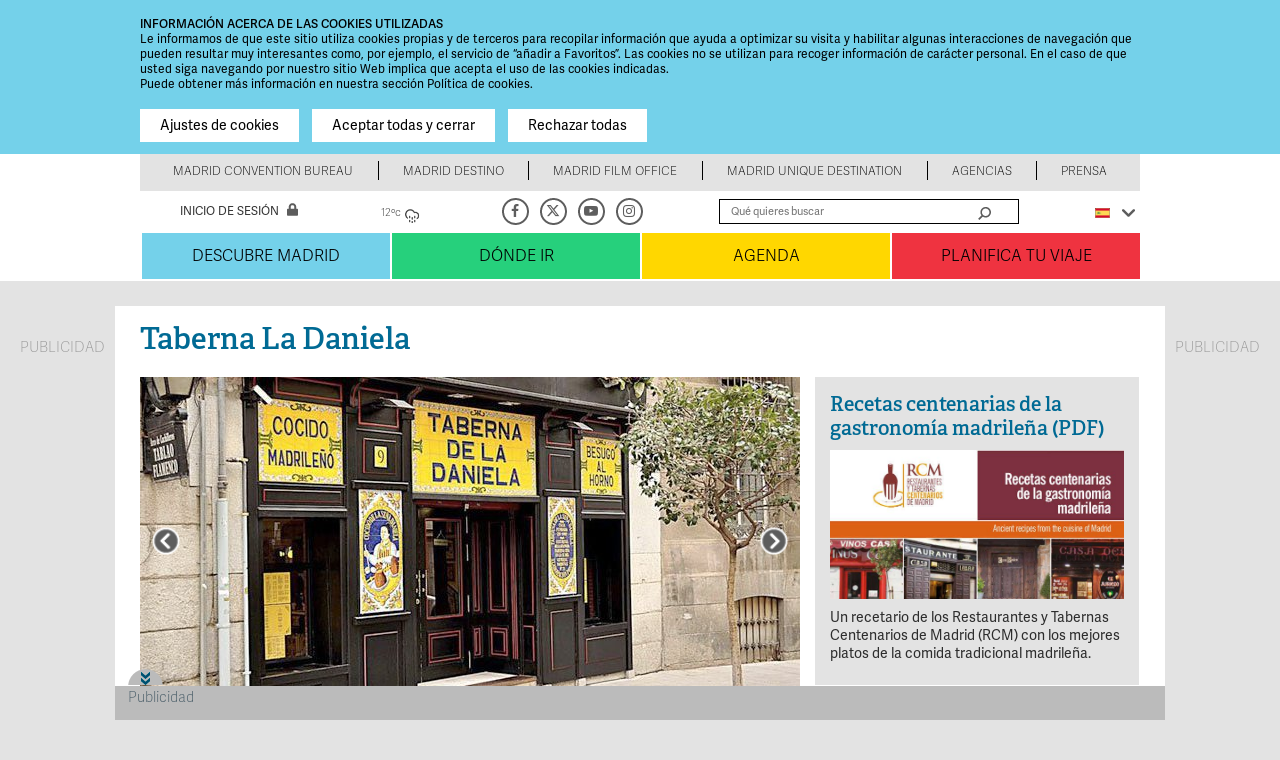

--- FILE ---
content_type: text/html; charset=utf-8
request_url: https://www.esmadrid.com/restaurantes/taberna-la-daniela-cuchilleros
body_size: 124918
content:
<!DOCTYPE html PUBLIC "-//W3C//DTD XHTML+RDFa 1.0//EN"
  "http://www.w3.org/MarkUp/DTD/xhtml-rdfa-1.dtd">
<html xmlns="http://www.w3.org/1999/xhtml" xml:lang="es" version="XHTML+RDFa 1.0" dir="ltr"
  xmlns:og="http://ogp.me/ns#"
  xmlns:fb="http://www.facebook.com/2008/fbml"
  xmlns:content="http://purl.org/rss/1.0/modules/content/"
  xmlns:dc="http://purl.org/dc/terms/"
  xmlns:foaf="http://xmlns.com/foaf/0.1/"
  xmlns:rdfs="http://www.w3.org/2000/01/rdf-schema#"
  xmlns:sioc="http://rdfs.org/sioc/ns#"
  xmlns:sioct="http://rdfs.org/sioc/types#"
  xmlns:skos="http://www.w3.org/2004/02/skos/core#"
  xmlns:xsd="http://www.w3.org/2001/XMLSchema#"
  xmlns:schema="http://schema.org/">

<head profile="http://www.w3.org/1999/xhtml/vocab">
  <meta http-equiv="Content-Type" content="text/html; charset=utf-8" />
<meta http-equiv="x-dns-prefetch-control" content="on" />
<link rel="dns-prefetch" href="//estaticos.esmadrid.com" />
<!--[if IE 9]>
<link rel="prefetch" href="//estaticos.esmadrid.com" />
<![endif]-->
<meta name="description" content="Taberna tradicional en los alrededores de la Plaza Mayor, con tapas caseras y con el cocido madrileño como plato estrella." />
<meta name="keywords" content="Taberna La Daniela , donde comer en Madrid, Restaurantes Madrid, gastronomía madrileña, Plaza Mayor, Madrid de los Austrias" />
<meta name="title" content="Taberna La Daniela" />
<meta property="og:site_name" content="Turismo Madrid" />
<meta property="og:title" content="Taberna La Daniela " />
<meta property="og:description" content="Taberna tradicional en los alrededores de la Plaza Mayor, con tapas caseras y con el cocido madrileño como plato estrella." />
<meta property="og:image" content="https://www.esmadrid.com/sites/default/files/styles/content_type_full/public/recursosturisticos/restaurantes/taberna_daniela_1392989867.13.jpg?itok=FpCXaL-J" />
<meta property="og:type" content="website" />
<meta property="og:url" content="https://www.esmadrid.com/restaurantes/taberna-la-daniela-cuchilleros" />
<meta property="fb:app_id" content="1400410763505596" />
<meta about="/taxonomy/term/7017" typeof="skos:Concept" property="rdfs:label skos:prefLabel" content="Reserva de mesa" />
<link rel="shortcut icon" href="https://estaticos.esmadrid.com/cdn/farfuture/cfNBqaBLddwQGJrgEq5WqhCEfaJhIDE8mMwDM3GbgN0/mtime:1575979201/profiles/clusters_public/themes/clusters_public_static/favicon.ico" type="image/vnd.microsoft.icon" />
<script type="application/ld+json">{
    "@context": "https://schema.org",
    "@graph": [
        {
            "@type": "Restaurant",
            "@id": "68911",
            "name": "Taberna La Daniela",
            "address": {
                "@type": "PostalAddress",
                "streetAddress": "Callede Cuchilleros, 9",
                "addressLocality": "",
                "addressRegion": "Madrid",
                "postalCode": "28005",
                "addressCountry": "es"
            },
            "telephone": "(+34) 91 366 20 18",
            "url": "http://www.tabernadeladaniela.com/nuestras-danielas/la-daniela-cuchilleros/",
            "description": "Taberna tradicional en los alrededores de la Plaza Mayor, con tapas caseras y con el cocido madrileño como plato estrella.",
            "brand": {
                "@type": "Brand",
                "name": ""
            },
            "image": {
                "@type": "ImageObject",
                "representativeOfPage": "True",
                "url": [
                    "https://estaticos.esmadrid.com/cdn/farfuture/B-KPzUC2wMSRJVk3hiUImT6EWuJxIz85RmgrumAARN8/mtime:1524832519/sites/default/files/recursosturisticos/restaurantes/taberna_daniela_1392989867.13.jpg",
                    "https://estaticos.esmadrid.com/cdn/farfuture/_ItsJlv8Q7LaPDhO2TcFzaYrnZW10dKWhTFLz8p9TsI/mtime:1594115933/sites/default/files/recursosturisticos/restaurantes/la_daniela_2.jpg",
                    "https://estaticos.esmadrid.com/cdn/farfuture/-0MrxYnDGoMyX7esXPb3It89iKduXcoug5SFN8oR0iY/mtime:1594115974/sites/default/files/recursosturisticos/restaurantes/la_daniela_3.jpg",
                    "https://estaticos.esmadrid.com/cdn/farfuture/ccXoZXJrwNE8Tjm8HnYdNLxNCZxaio44qXWbb0WOhpQ/mtime:1594116005/sites/default/files/recursosturisticos/restaurantes/la_daniela.jpg"
                ]
            },
            "priceRange": "de 31 a 45 euros",
            "review": {
                "@type": "CriticReview",
                "reviewBody": "Taberna tradicional en los alrededores de la Plaza Mayor, con tapas caseras y con el cocido madrileño como plato estrella.",
                "author": {
                    "@type": "Organization",
                    "name": "esMADRID.com"
                }
            }
        }
    ]
}</script>
<meta name="robots" content="noodp" />
<meta name="referrer" content="origin-when-cross-origin" />
<meta name="generator" content="Drupal 7 (http://drupal.org)" />
<link rel="canonical" href="https://www.esmadrid.com/restaurantes/taberna-la-daniela-cuchilleros" />
<link rel="shortlink" href="https://www.esmadrid.com/node/68911" />
<meta name="twitter:card" content="summary" />
<meta name="twitter:site" content="@Visita_Madrid" />
<meta name="twitter:site:id" content="449646757" />
<meta name="twitter:url" content="https://www.esmadrid.com/restaurantes/taberna-la-daniela-cuchilleros" />
<meta name="twitter:title" content="Taberna La Daniela" />
<meta name="twitter:description" content="Taberna tradicional en los alrededores de la Plaza Mayor, con tapas caseras y con el cocido madrileño como plato estrella." />
<meta name="twitter:image" content="https://estaticos.esmadrid.com/cdn/farfuture/B-KPzUC2wMSRJVk3hiUImT6EWuJxIz85RmgrumAARN8/mtime:1524832519/sites/default/files/recursosturisticos/restaurantes/taberna_daniela_1392989867.13.jpg" />
<link rel="alternate" hreflang="es" href="https://www.esmadrid.com/restaurantes/taberna-la-daniela-cuchilleros" />
<link rel="alternate" hreflang="en" href="https://www.esmadrid.com/en/restaurants/taberna-la-daniela-cuchilleros" />
<link rel="alternate" hreflang="fr" href="https://www.esmadrid.com/fr/restaurants/taberna-la-daniela-cuchilleros" />
<link rel="alternate" hreflang="ru" href="https://www.esmadrid.com/ru/restorani/taberna-la-daniela-cuchilleros" />
<link rel="alternate" hreflang="de" href="https://www.esmadrid.com/de/restaurants/taberna-la-daniela-cuchilleros" />
<link rel="alternate" hreflang="it" href="https://www.esmadrid.com/it/ristoranti/taberna-la-daniela-cuchilleros" />
<link rel="alternate" hreflang="pt" href="https://www.esmadrid.com/pt/restaurantes/taberna-la-daniela-cuchilleros" />
<meta name="viewport" content="width=device-width, initial-scale=1" />
<meta http-equiv="X-UA-Compatible" content="IE=Edge" />
<title>Taberna La Daniela | Turismo Madrid</title>


  <link type="text/css" rel="stylesheet" href="https://estaticos.esmadrid.com/cdn/farfuture/gNVG76Tpkee2C7KlmU0EG87N52ph6WP4LDlWteSPJrw/mtime:1761455428/sites/default/files/cdn/css/https/css_klnC9YV8n9EClsRcB1Ybof2ahC6wTQMbAgjijY_cf2A.css" media="all" />
<link type="text/css" rel="stylesheet" href="https://estaticos.esmadrid.com/cdn/farfuture/6UxwWVb_Tw2PtKk0Qvqtl7tUWFa4i6e4RN0uysfJPrE/mtime:1761455424/sites/default/files/cdn/css/https/css_8mx08U5UQuFFsMKMuR8dVzWBNnQhF7bJa155zSvya_8_shadowbox.css.css" media="screen" />
<style type="text/css" media="print">
<!--/*--><![CDATA[/*><!--*/
#sb-container{position:relative;}#sb-overlay{display:none;}#sb-wrapper{position:relative;top:0;left:0;}#sb-loading{display:none;}

/*]]>*/-->
</style>
<link type="text/css" rel="stylesheet" href="https://estaticos.esmadrid.com/cdn/farfuture/kbB3aYROMjnbHKw9o0NbZcHzitMZ5XW5HGuHmSVM-vw/mtime:1761714627/sites/default/files/cdn/css/https/css_69iQNH9_V5jG-ypN2uK1-Lehh5o2pv6am8NNHLtqn_M.css" media="all" />
<link type="text/css" rel="stylesheet" href="https://estaticos.esmadrid.com/cdn/farfuture/46F3RGIMSpG9Lyj6r8ByNJF2ovX0oPh5kSdIBuM5_v0/mtime:1761714627/sites/default/files/cdn/css/https/css_Pi-RYJ0dN-R0lNk7GRAF4HV6D9Dx6AMWWiKgHfRiHFo.css" media="all" />
<link type="text/css" rel="stylesheet" href="https://estaticos.esmadrid.com/cdn/farfuture/MG3PQ0yUWbSX00EBsFFG4aHxv1oqC3PrIb6cW0CnaDU/mtime:1761714628/sites/default/files/cdn/css/https/css_SXxKtDNbARtZBnvNtstvXPY0xagiuzzRnMsceEtIGvU.css" media="all" />
<link type="text/css" rel="stylesheet" href="https://estaticos.esmadrid.com/cdn/farfuture/6G5wIXK4b3plVrWphTqQf1Z7mlyCAxVFNIpxajNcTOE/mtime:1761455424/sites/default/files/cdn/css/https/css_9O5lnrF22XcsqeG3jUOVdf5qAO7RwNkcT1T7VWacqo4_flexslider.css.css" media="all" />
<link type="text/css" rel="stylesheet" href="https://estaticos.esmadrid.com/cdn/farfuture/0xfbLvmsj2-F2BFJ3dWyJfk8JRCKSSgmjMmMYHRW-9s/mtime:1761714630/sites/default/files/cdn/css/https/css_FN2PC28HEEiOAeCtrznz5XPD97Ff3hiRe7J44H7puy4.css" media="all" />
<link type="text/css" rel="stylesheet" href="https://estaticos.esmadrid.com/cdn/farfuture/EAPet0xfZCVVwgOmhFSmc4zBUnxhI8yiUEwCCWYLm-A/mtime:1762492236/sites/default/files/cdn/css/https/css_W_z4Fxfo7g76_2IlmkXfhbAc65yf0HjZ-gUpTklUW8c.css" media="all" />
  <script type="text/javascript" src="https://estaticos.esmadrid.com/cdn/farfuture/5Ao4ZbNgHciomg2XhYPfumSGFcR3eqgxvddMfOMPdDc/mtime:1761665413/sites/default/files/js/js_L2nYPmaV8CBXoU9O-DqRpsh7T0FngWbkrLpn2Lry1xI.js"></script>
<script type="text/javascript" src="https://securepubads.g.doubleclick.net/tag/js/gpt.js"></script>
<script type="text/javascript">
<!--//--><![CDATA[//><!--
var googletag = googletag || {};
googletag.cmd = googletag.cmd || [];
googletag.slots = googletag.slots || {};
//--><!]]>
</script>
<script type="text/javascript" src="https://estaticos.esmadrid.com/cdn/farfuture/-sql0fyVENYkyFlgmJ2l3fBZ7JRsaIN5FJeBizY-WdE/mtime:1761665413/sites/default/files/js/js_qF2DFJCyg-1K2y0_dmMtNVJEXZ_juLDYVMkTg5Z_IrA.js"></script>
<script type="text/javascript" src="https://www.esmadrid.com/profiles/clusters_public/libraries/fitvids/jquery.fitvids.js?t5p3vd"></script>
<script type="text/javascript" src="https://estaticos.esmadrid.com/cdn/farfuture/vUMuEYESPigKCPhkoA7Ibup-dcSgZzECqzmbyviSoXk/mtime:1761736218/sites/default/files/js/js_TVTqjz8JHRb2KK9hlzuk0YsjzD013dKyYX_OTz-2VXU.js"></script>
<script type="text/javascript" src="https://www.esmadrid.com/profiles/clusters_public/libraries/shadowbox/shadowbox.js?v=3.0.3"></script>
<script type="text/javascript" src="https://estaticos.esmadrid.com/cdn/farfuture/dXjeNBJNbdXFd82zKzZ7kWnQBBZvsBTp4ZggumKWXgk/mtime:1761498013/sites/default/files/js/js_jit_BXi719KaX64O2d0x-McuPM12JQEYajB_mtyoyEY.js"></script>
<script type="text/javascript">
<!--//--><![CDATA[//><!--
googletag.cmd.push(function() {
googletag.slots["roba1"] = googletag.defineSlot("/35370090/ROBA1", [300, 250], "dfp-ad-roba1")
  .addService(googletag.pubads())});

//--><!]]>
</script>
<script type="text/javascript">
<!--//--><![CDATA[//><!--
googletag.cmd.push(function() {
googletag.slots["roba2"] = googletag.defineSlot("/35370090/ROBA2", [300, 250], "dfp-ad-roba2")
  .addService(googletag.pubads())});

//--><!]]>
</script>
<script type="text/javascript">
<!--//--><![CDATA[//><!--
googletag.cmd.push(function() {
googletag.slots["lateral_izda_rt"] = googletag.defineSlot("/35370090/LATERAL_IZDA_RT", [[300, 600], [160, 800], [120, 600], [120, 800], [120, 1000], [160, 600], [160, 1000]], "dfp-ad-lateral_izda_rt")
  .addService(googletag.pubads())});

//--><!]]>
</script>
<script type="text/javascript">
<!--//--><![CDATA[//><!--
googletag.cmd.push(function() {
googletag.slots["lateral_dcha_rt"] = googletag.defineSlot("/35370090/LATERAL_DCHA_RT", [[300, 600], [160, 800], [120, 600], [120, 800], [120, 1000], [160, 600], [160, 1000]], "dfp-ad-lateral_dcha_rt")
  .addService(googletag.pubads())});

//--><!]]>
</script>
<script type="text/javascript" src="https://estaticos.esmadrid.com/cdn/farfuture/8RJyOoLhIxAm4_KNihmu6FrQdQOPU2IQt-21qGvN7e0/mtime:1763029838/sites/default/files/js/js_WTxIErdUQGeC9GiiQQGKsPVqNSFPCrWxyCqgwwPiGiI.js"></script>
<script type="text/javascript">
<!--//--><![CDATA[//><!--
googletag.cmd.push(function() {
googletag.slots["layer"] = googletag.defineSlot("/35370090/LAYER", [1024, 127], "dfp-ad-layer")
  .addService(googletag.pubads())});

//--><!]]>
</script>
<script type="text/javascript" src="https://estaticos.esmadrid.com/cdn/farfuture/eT0vPHaRpTSCUrNPqq3bpfqL4eGuvBn7IcdPDqyNX2M/mtime:1761665413/sites/default/files/js/js_oH3SiKqpfP0FPDul4QJvEx4xPHmxUlwk0tmrzVkZVa0.js"></script>
<script type="text/javascript">
<!--//--><![CDATA[//><!--
document.createElement( "picture" );
//--><!]]>
</script>
<script type="text/javascript" src="https://estaticos.esmadrid.com/cdn/farfuture/UOv_TtKvyELc15T8o7Idzqpm1xTR6dD2LZ-2TNdgGHU/mtime:1761665413/sites/default/files/js/js_k_UtEK_BeKTMpajNi3HqlKSCUHJXMfQUYRCq7a2JDOE.js"></script>
<script type="text/javascript">
<!--//--><![CDATA[//><!--
googletag.cmd.push(function() {
googletag.pubads().enableAsyncRendering();
  googletag.pubads().enableSingleRequest();
  googletag.pubads().collapseEmptyDivs();
  googletag.pubads().setTargeting("url", "restaurantes/taberna-la-daniela-cuchilleros");
  googletag.pubads().setTargeting("type", "Restaurante");
  googletag.enableServices();
});


//--><!]]>
</script>
<script type="text/javascript" src="https://estaticos.esmadrid.com/cdn/farfuture/1KOgdP2fAwZLNUtYYtONpiteEoPqcpCAn2W4fe2whT4/mtime:1761498013/sites/default/files/js/js_Z1Loq-nF7s0YJDV_qItk9Wm1L-mkz1lzOuX95JPAH90.js"></script>
<script type="text/javascript" src="https://www.youtube.com/iframe_api"></script>
<script type="text/javascript" src="https://player.vimeo.com/api/player.js"></script>
<script type="text/javascript" src="https://www.esmadrid.com/profiles/clusters_public/libraries/colorbox/jquery.colorbox-min.js?t5p3vd"></script>
<script type="text/javascript" src="https://estaticos.esmadrid.com/cdn/farfuture/gpke_1orR87zhJk0dOH7F53U4QMXTAwKIbx2xOBWVk4/mtime:1763029850/sites/default/files/js/js_R2mTl11d3e_akGb3iLXy5ez9U-CMfWHk7-oakcmHKxg.js"></script>
<script type="text/javascript" src="https://www.esmadrid.com/profiles/clusters_public/libraries/flexslider/jquery.flexslider-min.js?t5p3vd"></script>
<script type="text/javascript" src="https://estaticos.esmadrid.com/cdn/farfuture/mA0-Nk29UOmQC8d361svm9-mGkYIPL0yhVkX9qGS698/mtime:1763029850/sites/default/files/js/js_1dk-Oq6vmaA2f8naTv8Z6RWfaAy7_fCRrWV2zON957E.js"></script>
<script type="text/javascript" src="https://estaticos.esmadrid.com/cdn/farfuture/Qy4RYNZ9LYENWRPnOZobXLi0OP9owHy1lnTMLUuMHXE/mtime:1761378616/sites/default/files/js/js_XdZNSLa22DrBfnHJNhP-1JbstNsUNjfHTncO-Oi8D24.js"></script>
<script type="text/javascript">
<!--//--><![CDATA[//><!--

          Shadowbox.path = "/profiles/clusters_public/libraries/shadowbox/";
        
//--><!]]>
</script>
<script type="text/javascript">
<!--//--><![CDATA[//><!--
jQuery.extend(Drupal.settings, {"basePath":"\/","pathPrefix":"","setHasJsCookie":0,"ajaxPageState":{"theme":"clusters_public_static","theme_token":"NbSYvWX9XYYZi1Qk11xElhU6F2XhnYukpxx7_rdlYqM","js":{"profiles\/clusters_public\/modules\/contrib\/picture\/picturefill2\/picturefill.min.js":1,"profiles\/clusters_public\/modules\/contrib\/picture\/picture.min.js":1,"0":1,"1":1,"profiles\/clusters_public\/modules\/contrib\/eu_cookie_compliance\/js\/eu_cookie_compliance.js":1,"profiles\/clusters_public\/modules\/contrib\/flexslider\/assets\/js\/flexslider.load.js":1,"2":1,"misc\/jquery.js":1,"misc\/jquery-extend-3.4.0.js":1,"misc\/jquery-html-prefilter-3.5.0-backport.js":1,"misc\/jquery.once.js":1,"https:\/\/securepubads.g.doubleclick.net\/tag\/js\/gpt.js":1,"3":1,"misc\/drupal.js":1,"profiles\/clusters_public\/libraries\/fitvids\/jquery.fitvids.js":1,"profiles\/clusters_public\/modules\/contrib\/eu_cookie_compliance\/js\/jquery.cookie-1.4.1.min.js":1,"profiles\/clusters_public\/libraries\/shadowbox\/shadowbox.js":1,"profiles\/clusters_public\/modules\/contrib\/shadowbox\/shadowbox_auto.js":1,"4":1,"5":1,"6":1,"7":1,"profiles\/clusters_public\/modules\/contrib\/field_group\/horizontal-tabs\/horizontal-tabs.js":1,"8":1,"misc\/ajax.js":1,"9":1,"profiles\/clusters_public\/modules\/contrib\/collapsiblock\/collapsiblock.js":1,"profiles\/clusters_public\/modules\/contrib\/context_breakpoint\/context_breakpoint.js":1,"profiles\/clusters_public\/modules\/custom\/field_ajax_commands\/js\/field_ajax_commands.ajax.js":1,"profiles\/clusters_public\/modules\/contrib\/fitvids\/fitvids.js":1,"profiles\/clusters_public\/modules\/custom\/weather_es\/js\/weather_es.js":1,"profiles\/clusters_public\/modules\/contrib\/lazyloader\/jquery.lazyloader.js":1,"10":1,"public:\/\/languages\/es_VWspr509L9YtaJf0Us2pCS_rHyvXB5tWg3T4_799Y94.js":1,"https:\/\/www.youtube.com\/iframe_api":1,"https:\/\/player.vimeo.com\/api\/player.js":1,"profiles\/clusters_public\/libraries\/colorbox\/jquery.colorbox-min.js":1,"profiles\/clusters_public\/modules\/contrib\/colorbox\/js\/colorbox.js":1,"profiles\/clusters_public\/modules\/contrib\/colorbox\/styles\/default\/colorbox_style.js":1,"profiles\/clusters_public\/modules\/contrib\/colorbox\/js\/colorbox_load.js":1,"profiles\/clusters_public\/modules\/contrib\/better_exposed_filters\/better_exposed_filters.js":1,"profiles\/clusters_public\/modules\/contrib\/mefibs\/modules\/mefibs_bef\/mefibs_bef.js":1,"misc\/autocomplete.js":1,"profiles\/clusters_public\/modules\/contrib\/search_api_live_results\/js\/search_api_live_results.js":1,"misc\/form.js":1,"misc\/collapse.js":1,"profiles\/clusters_public\/modules\/custom\/esmadrid_mapa_customized\/esmadrid_mapa_customized.js":1,"profiles\/clusters_public\/themes\/clusters_public_static\/js\/flexslider_video.js":1,"profiles\/clusters_public\/libraries\/flexslider\/jquery.flexslider-min.js":1,"profiles\/clusters_public\/modules\/custom\/field_formatter_route_planner\/field_formatter_route_planner.js":1,"profiles\/clusters_public\/modules\/contrib\/field_group\/field_group.js":1,"misc\/progress.js":1,"profiles\/clusters_public\/modules\/contrib\/colorbox_node\/colorbox_node.js":1,"profiles\/clusters_public\/themes\/clusters_public_static\/js\/perfect-scrollbar\/js\/perfect-scrollbar.js":1,"profiles\/clusters_public\/themes\/clusters_public_static\/js\/browserCheck.js":1,"profiles\/clusters_public\/themes\/clusters_public_static\/js\/clusters_public_static.js":1,"profiles\/clusters_public\/themes\/clusters_public_static\/js\/markerclusterer.js":1,"profiles\/clusters_public\/themes\/clusters_public_static\/js\/jquery.bxslider.js":1,"profiles\/clusters_public\/themes\/clusters_public_static\/js\/jquery.flexslider.js":1,"profiles\/clusters_public\/themes\/clusters_public_static\/js\/gifffer.custom.js":1,"11":1},"css":{"modules\/system\/system.base.css":1,"modules\/system\/system.menus.css":1,"modules\/system\/system.messages.css":1,"modules\/system\/system.theme.css":1,"profiles\/clusters_public\/libraries\/shadowbox\/shadowbox.css":1,"0":1,"profiles\/clusters_public\/modules\/contrib\/field_group\/horizontal-tabs\/horizontal-tabs.css":1,"profiles\/clusters_public\/modules\/contrib\/calendar\/css\/calendar_multiday.css":1,"profiles\/clusters_public\/modules\/contrib\/collapsiblock\/collapsiblock.css":1,"profiles\/clusters_public\/modules\/contrib\/colorbox_node\/colorbox_node.css":1,"modules\/comment\/comment.css":1,"profiles\/clusters_public\/modules\/contrib\/date\/date_api\/date.css":1,"profiles\/clusters_public\/modules\/contrib\/date\/date_popup\/themes\/datepicker.1.7.css":1,"modules\/field\/theme\/field.css":1,"profiles\/clusters_public\/modules\/contrib\/field_hidden\/field_hidden.css":1,"profiles\/clusters_public\/modules\/contrib\/fitvids\/fitvids.css":1,"profiles\/clusters_public\/modules\/gadgets\/gadget_galeria_home\/css\/gadget_galeria_home.css":1,"profiles\/clusters_public\/modules\/gadgets\/gadget_video_vimeo_iframe\/css\/gadget_video_home.css":1,"modules\/node\/node.css":1,"profiles\/clusters_public\/modules\/contrib\/picture\/picture_wysiwyg.css":1,"modules\/user\/user.css":1,"profiles\/clusters_public\/modules\/contrib\/views\/css\/views.css":1,"profiles\/clusters_public\/modules\/contrib\/lazyloader\/lazyloader.css":1,"profiles\/clusters_public\/modules\/contrib\/better_messages\/better_messages_admin.css":1,"profiles\/clusters_public\/modules\/contrib\/better_messages\/skins\/default\/better_messages.css":1,"profiles\/clusters_public\/modules\/contrib\/colorbox\/styles\/default\/colorbox_style.css":1,"profiles\/clusters_public\/modules\/contrib\/ctools\/css\/ctools.css":1,"profiles\/clusters_public\/modules\/contrib\/better_exposed_filters\/better_exposed_filters.css":1,"profiles\/clusters_public\/modules\/custom\/gadget\/css\/gadget.css":1,"profiles\/clusters_public\/modules\/contrib\/print\/print_ui\/css\/print_ui.theme.css":1,"profiles\/clusters_public\/modules\/contrib\/eu_cookie_compliance\/css\/eu_cookie_compliance.css":1,"profiles\/clusters_public\/modules\/contrib\/flexslider\/assets\/css\/flexslider_img.css":1,"profiles\/clusters_public\/libraries\/flexslider\/flexslider.css":1,"modules\/taxonomy\/taxonomy.css":1,"profiles\/clusters_public\/modules\/gadgets\/gadget_contenido\/css\/gadget_contenido.css":1,"profiles\/clusters_public\/modules\/gadgets\/gadget_bloque\/css\/gadget_bloque.css":1,"profiles\/clusters_public\/modules\/gadgets\/gadget_items\/css\/gadget_items.css":1,"profiles\/clusters_public\/modules\/contrib\/field_collection\/field_collection.theme.css":1,"profiles\/clusters_public\/modules\/features\/gadget_publicidad\/css\/gadget_publicidad.css":1,"profiles\/clusters_public\/modules\/contrib\/ds\/layouts\/ds_2col_stacked_fluid\/ds_2col_stacked_fluid.css":1,"public:\/\/ctools\/css\/91aeb854318e10d876a3af4ae13d88f3.css":1,"profiles\/clusters_public\/themes\/clusters_public_static\/css\/generic.css":1,"profiles\/clusters_public\/themes\/clusters_public_static\/css\/layout.css":1,"profiles\/clusters_public\/themes\/clusters_public_static\/css\/interiores.css":1,"profiles\/clusters_public\/themes\/clusters_public_static\/css\/cover.css":1,"profiles\/clusters_public\/themes\/clusters_public_static\/css\/gadgets.css":1,"profiles\/clusters_public\/themes\/clusters_public_static\/css\/error-pages.css":1,"profiles\/clusters_public\/themes\/clusters_public_static\/css\/admin-pages.css":1,"profiles\/clusters_public\/themes\/clusters_public_static\/css\/tinymce.css":1,"profiles\/clusters_public\/themes\/clusters_public_static\/css\/search-results.css":1,"profiles\/clusters_public\/themes\/clusters_public_static\/css\/gadget-mixto.css":1,"profiles\/clusters_public\/themes\/clusters_public_static\/css\/alerts.css":1,"profiles\/clusters_public\/themes\/clusters_public_static\/js\/perfect-scrollbar\/css\/perfect-scrollbar.css":1,"profiles\/clusters_public\/themes\/clusters_public_static\/js\/jquery.bxslider.css":1}},"collapsiblock":{"blocks":{"block-views--exp-buscador-general-page":"1","block-dfp-layer":"2","block-dfp-lateral-izda-rt":"1","block-dfp-latera-izda-esmadrid":"1","block-dfp-lateral-dcha-rt":"1","block-dfp-interstitial":"1","block-quicktabs-bloque-siguenos":"1","block-views--esmadridpro-ofertas-home-block":"1","block-block-1":"1","block-block-5":"1"},"default_state":1,"slide_type":1,"slide_speed":200,"block_title":":header:first","block":"div.block","block_content":"div.content"},"colorbox":{"opacity":"0.85","current":"{current} of {total}","previous":"\u00ab Prev","next":"Next \u00bb","close":"Cerrar","maxWidth":"98%","maxHeight":"98%","fixed":true,"mobiledetect":true,"mobiledevicewidth":"480px","file_public_path":"\/sites\/default\/files","specificPagesDefaultValue":"admin*\nimagebrowser*\nimg_assist*\nimce*\nnode\/add\/*\nnode\/*\/edit\nprint\/*\nprintpdf\/*\nsystem\/ajax\nsystem\/ajax\/*"},"context_breakpoint":{"settings":{"admin_disable_reload":false,"save_resolution":false,"breakpoints_in_url":false},"contexts":{"block_large":{"autoreload":1,"breakpoints":{"custom.user.medium":{"min-width":480,"max-width":1024}}},"block_small":{"autoreload":1,"breakpoints":{"custom.user.max_width_480px":{"max-width":480}}},"viewmode_min":{"autoreload":0,"breakpoints":{"custom.user.max_width_480px":{"max-width":480}}},"viewmode_large":{"autoreload":0,"breakpoints":{"custom.user.max_width_1023px":{"max-width":1023}}},"viewmode_medium":{"autoreload":1,"breakpoints":{"custom.user.max_width_869px":{"max-width":869}}},"viewmode_movil":{"autoreload":1,"breakpoints":{"custom.user.max_width_767px":{"max-width":767}}},"viewmode_small":{"autoreload":1,"breakpoints":{"custom.user.max_width_599px":{"max-width":599}}},"general_blocks":{"autoreload":1,"breakpoints":{"custom.user.large":{"min-width":1025}}}},"is_admin":false},"shadowbox":{"animate":1,"animateFade":1,"animSequence":"wh","auto_enable_all_images":0,"auto_gallery":0,"autoplayMovies":false,"continuous":0,"counterLimit":"10","counterType":"default","displayCounter":1,"displayNav":1,"enableKeys":1,"fadeDuration":"0.35","handleOversize":"resize","handleUnsupported":"link","initialHeight":160,"initialWidth":320,"language":"es","modal":false,"overlayColor":"#000","overlayOpacity":"0.85","resizeDuration":"0.35","showMovieControls":1,"slideshowDelay":"0","viewportPadding":20,"useSizzle":0},"better_exposed_filters":{"datepicker":false,"slider":false,"settings":[],"autosubmit":false,"views":{"eventos_relacionados_rt":{"displays":{"block":{"filters":[]}}},"alerts":{"displays":{"block":{"filters":[]}}}}},"mefibs":{"forms":{"default":{"view_name":"buscador_recursos_restaurantes","view_display_id":"page","form_prefix":"","elements":["text","search_api_views_fulltext_op","zone","field_turisitic_zone_op","type","field_rest_type_op","price","field_price_range_op","services","field_rest_services_op"]}}},"search_api_live_results":{"min_length":3,"auto_hide":true},"urlIsAjaxTrusted":{"\/restaurantes\/busqueda":true,"\/restaurantes\/taberna-la-daniela-cuchilleros?destination=node\/68911":true,"\/restaurantes\/taberna-la-daniela-cuchilleros":true},"formatter_calcule_route":{"data":{"accommodation":[{"field_coord":{"und":[{"geom":"POINT (-3.7072663 40.419249)","geo_type":"point","lat":"40.419249000000","lon":"-3.707266300000","left":"-3.707266300000","top":"40.419249000000","right":"-3.707266300000","bottom":"40.419249000000","geohash":"ezjmgwh7nqjgu"}]},"zona_turistica":"Zona tur\u00edstica: Austrias","node_type":"accommodation","link":"\u003Ca href=\u0022\/alojamientos\/soho-boutique-opera\u0022\u003ESoho Boutique \u00d3pera\u003C\/a\u003E","node_title":"Soho Boutique \u00d3pera","field_image":"\u003Ca href=\u0022\/alojamientos\/soho-boutique-opera\u0022\u003E\u003Cdiv id=\u0022file-217992\u0022 class=\u0022file file-image file-image-png\u0022\u003E\n\n        \u003C!-- \u003Ch2\u003E\u003Ca href=\u0022\u0022\u003E\u003C\/a\u003E\u003C\/h2\u003E --\u003E\n    \u003C!-- \u003Ch2 class=\u0022element-invisible\u0022\u003Esb-opera-fachada-8-640x480-1.png\u003C\/h2\u003E--\u003E\n    \n  \n  \u003Cdiv class=\u0022content\u0022\u003E\n    \u003Cimg typeof=\u0022foaf:Image\u0022 data-src=\u0022https:\/\/estaticos.esmadrid.com\/cdn\/farfuture\/vWZ5GIRNjNvZ6RYz6N7ZEa8o02bmE567DidHo7MPgaQ\/mtime:1697716918\/sites\/default\/files\/styles\/teaser_gadget\/public\/recursosturisticos\/alojamientos\/sb-opera-fachada-8-640x480-1.png?itok=AqsJfNaj\u0022 src=\u0022\/sites\/default\/files\/lazy-placeholder.png\u0022 ng-src=\u0022https:\/\/estaticos.esmadrid.com\/cdn\/farfuture\/vWZ5GIRNjNvZ6RYz6N7ZEa8o02bmE567DidHo7MPgaQ\/mtime:1697716918\/sites\/default\/files\/styles\/teaser_gadget\/public\/recursosturisticos\/alojamientos\/sb-opera-fachada-8-640x480-1.png?itok=AqsJfNaj\u0022 width=\u0022323\u0022 height=\u0022163\u0022 alt=\u0022Soho Boutique \u00d3pera\u0022 title=\u0022Soho Boutique \u00d3pera\u0022 \/\u003E\u003Cnoscript\u003E\u003Cimg typeof=\u0022foaf:Image\u0022 src=\u0022https:\/\/estaticos.esmadrid.com\/cdn\/farfuture\/vWZ5GIRNjNvZ6RYz6N7ZEa8o02bmE567DidHo7MPgaQ\/mtime:1697716918\/sites\/default\/files\/styles\/teaser_gadget\/public\/recursosturisticos\/alojamientos\/sb-opera-fachada-8-640x480-1.png?itok=AqsJfNaj\u0022 width=\u0022323\u0022 height=\u0022163\u0022 alt=\u0022Soho Boutique \u00d3pera\u0022 title=\u0022Soho Boutique \u00d3pera\u0022 \/\u003E\u003C\/noscript\u003E  \u003C\/div\u003E\n\n  \n\u003C\/div\u003E\n\u003C\/a\u003E"},{"field_coord":{"und":[{"geom":"POINT (-3.7088071 40.4183043)","geo_type":"point","lat":"40.418304300000","lon":"-3.708807100000","left":"-3.708807100000","top":"40.418304300000","right":"-3.708807100000","bottom":"40.418304300000","geohash":"ezjmgtgmdw0bx"}]},"zona_turistica":"Zona tur\u00edstica: Austrias","node_type":"accommodation","link":"\u003Ca href=\u0022\/alojamientos\/ocean-drive-madrid\u0022\u003EOcean Drive Madrid\u003C\/a\u003E","node_title":"Ocean Drive Madrid","field_image":"\u003Ca href=\u0022\/alojamientos\/ocean-drive-madrid\u0022\u003E\u003Cdiv id=\u0022file-230713\u0022 class=\u0022file file-image file-image-png\u0022\u003E\n\n        \u003C!-- \u003Ch2\u003E\u003Ca href=\u0022\u0022\u003E\u003C\/a\u003E\u003C\/h2\u003E --\u003E\n    \u003C!-- \u003Ch2 class=\u0022element-invisible\u0022\u003Eocean_drive_2.png\u003C\/h2\u003E--\u003E\n    \n  \n  \u003Cdiv class=\u0022content\u0022\u003E\n    \u003Cimg typeof=\u0022foaf:Image\u0022 data-src=\u0022https:\/\/estaticos.esmadrid.com\/cdn\/farfuture\/jzV9yofVKibmX23XOni_GCEgZVm-hSNkv2Dh1A0gvNw\/mtime:1738069745\/sites\/default\/files\/styles\/teaser_gadget\/public\/recursosturisticos\/alojamientos\/ocean_drive_2.png?itok=H63iQTWY\u0022 src=\u0022\/sites\/default\/files\/lazy-placeholder.png\u0022 ng-src=\u0022https:\/\/estaticos.esmadrid.com\/cdn\/farfuture\/jzV9yofVKibmX23XOni_GCEgZVm-hSNkv2Dh1A0gvNw\/mtime:1738069745\/sites\/default\/files\/styles\/teaser_gadget\/public\/recursosturisticos\/alojamientos\/ocean_drive_2.png?itok=H63iQTWY\u0022 width=\u0022323\u0022 height=\u0022163\u0022 alt=\u0022Ocean Drive\u0022 title=\u0022Ocean Drive\u0022 \/\u003E\u003Cnoscript\u003E\u003Cimg typeof=\u0022foaf:Image\u0022 src=\u0022https:\/\/estaticos.esmadrid.com\/cdn\/farfuture\/jzV9yofVKibmX23XOni_GCEgZVm-hSNkv2Dh1A0gvNw\/mtime:1738069745\/sites\/default\/files\/styles\/teaser_gadget\/public\/recursosturisticos\/alojamientos\/ocean_drive_2.png?itok=H63iQTWY\u0022 width=\u0022323\u0022 height=\u0022163\u0022 alt=\u0022Ocean Drive\u0022 title=\u0022Ocean Drive\u0022 \/\u003E\u003C\/noscript\u003E  \u003C\/div\u003E\n\n  \n\u003C\/div\u003E\n\u003C\/a\u003E"},{"field_coord":{"und":[{"geom":"POINT (-3.7064681 40.4182739)","geo_type":"point","lat":"40.418273900000","lon":"-3.706468100000","left":"-3.706468100000","top":"40.418273900000","right":"-3.706468100000","bottom":"40.418273900000","geohash":"ezjmgtvj90354"}]},"zona_turistica":"Zona tur\u00edstica: Austrias","node_type":"accommodation","link":"\u003Ca href=\u0022\/alojamientos\/madrid-edition\u0022\u003EThe Madrid Edition\u003C\/a\u003E","node_title":"The Madrid Edition","field_image":"\u003Ca href=\u0022\/alojamientos\/madrid-edition\u0022\u003E\u003Cdiv id=\u0022file-204568\u0022 class=\u0022file file-image file-image-jpeg\u0022\u003E\n\n        \u003C!-- \u003Ch2\u003E\u003Ca href=\u0022\u0022\u003E\u003C\/a\u003E\u003C\/h2\u003E --\u003E\n    \u003C!-- \u003Ch2 class=\u0022element-invisible\u0022\u003Epool_deck_sunbeds_the_madrid_edition.jpg\u003C\/h2\u003E--\u003E\n    \n  \n  \u003Cdiv class=\u0022content\u0022\u003E\n    \u003Cimg typeof=\u0022foaf:Image\u0022 data-src=\u0022https:\/\/estaticos.esmadrid.com\/cdn\/farfuture\/8UGb0mQBLW40IWCtw6jAg0g1sQRmC3xZGS18slE-6lI\/mtime:1656931377\/sites\/default\/files\/styles\/teaser_gadget\/public\/recursosturisticos\/alojamientos\/pool_deck_sunbeds_the_madrid_edition.jpg?itok=8yuCklzn\u0022 src=\u0022\/sites\/default\/files\/lazy-placeholder.png\u0022 ng-src=\u0022https:\/\/estaticos.esmadrid.com\/cdn\/farfuture\/8UGb0mQBLW40IWCtw6jAg0g1sQRmC3xZGS18slE-6lI\/mtime:1656931377\/sites\/default\/files\/styles\/teaser_gadget\/public\/recursosturisticos\/alojamientos\/pool_deck_sunbeds_the_madrid_edition.jpg?itok=8yuCklzn\u0022 width=\u0022323\u0022 height=\u0022163\u0022 alt=\u0022The Madrid Edition\u0022 title=\u0022The Madrid Edition\u0022 \/\u003E\u003Cnoscript\u003E\u003Cimg typeof=\u0022foaf:Image\u0022 src=\u0022https:\/\/estaticos.esmadrid.com\/cdn\/farfuture\/8UGb0mQBLW40IWCtw6jAg0g1sQRmC3xZGS18slE-6lI\/mtime:1656931377\/sites\/default\/files\/styles\/teaser_gadget\/public\/recursosturisticos\/alojamientos\/pool_deck_sunbeds_the_madrid_edition.jpg?itok=8yuCklzn\u0022 width=\u0022323\u0022 height=\u0022163\u0022 alt=\u0022The Madrid Edition\u0022 title=\u0022The Madrid Edition\u0022 \/\u003E\u003C\/noscript\u003E  \u003C\/div\u003E\n\n  \n\u003C\/div\u003E\n\u003C\/a\u003E"},{"field_coord":{"und":[{"geom":"POINT (-3.7070536 40.4147668)","geo_type":"point","lat":"40.414766800000","lon":"-3.707053600000","left":"-3.707053600000","top":"40.414766800000","right":"-3.707053600000","bottom":"40.414766800000","geohash":"ezjmgtk956s6x"}]},"zona_turistica":"Zona tur\u00edstica: Austrias","node_type":"accommodation","link":"\u003Ca href=\u0022\/alojamientos\/pestana-plaza-mayor\u0022\u003EPestana Plaza Mayor\u003C\/a\u003E","node_title":"Pestana Plaza Mayor","field_image":"\u003Ca href=\u0022\/alojamientos\/pestana-plaza-mayor\u0022\u003E\u003Cdiv id=\u0022file-221759\u0022 class=\u0022file file-image file-image-png\u0022\u003E\n\n        \u003C!-- \u003Ch2\u003E\u003Ca href=\u0022\u0022\u003E\u003C\/a\u003E\u003C\/h2\u003E --\u003E\n    \u003C!-- \u003Ch2 class=\u0022element-invisible\u0022\u003Epmayor-rooftop-6.png\u003C\/h2\u003E--\u003E\n    \n  \n  \u003Cdiv class=\u0022content\u0022\u003E\n    \u003Cimg typeof=\u0022foaf:Image\u0022 data-src=\u0022https:\/\/estaticos.esmadrid.com\/cdn\/farfuture\/JZM_3hhd4_MCNKS_Dt37hSdH1If9iy8SfpAp-Sl64Ws\/mtime:1709301515\/sites\/default\/files\/styles\/teaser_gadget\/public\/recursosturisticos\/alojamientos\/pmayor-rooftop-6.png?itok=fWNqZwxG\u0022 src=\u0022\/sites\/default\/files\/lazy-placeholder.png\u0022 ng-src=\u0022https:\/\/estaticos.esmadrid.com\/cdn\/farfuture\/JZM_3hhd4_MCNKS_Dt37hSdH1If9iy8SfpAp-Sl64Ws\/mtime:1709301515\/sites\/default\/files\/styles\/teaser_gadget\/public\/recursosturisticos\/alojamientos\/pmayor-rooftop-6.png?itok=fWNqZwxG\u0022 width=\u0022323\u0022 height=\u0022163\u0022 alt=\u0022Pestana Plaza Mayor\u0022 title=\u0022Pestana Plaza Mayor\u0022 \/\u003E\u003Cnoscript\u003E\u003Cimg typeof=\u0022foaf:Image\u0022 src=\u0022https:\/\/estaticos.esmadrid.com\/cdn\/farfuture\/JZM_3hhd4_MCNKS_Dt37hSdH1If9iy8SfpAp-Sl64Ws\/mtime:1709301515\/sites\/default\/files\/styles\/teaser_gadget\/public\/recursosturisticos\/alojamientos\/pmayor-rooftop-6.png?itok=fWNqZwxG\u0022 width=\u0022323\u0022 height=\u0022163\u0022 alt=\u0022Pestana Plaza Mayor\u0022 title=\u0022Pestana Plaza Mayor\u0022 \/\u003E\u003C\/noscript\u003E  \u003C\/div\u003E\n\n  \n\u003C\/div\u003E\n\u003C\/a\u003E"},{"field_coord":{"und":[{"geom":"POINT (-3.711751553711 40.422704185855)","geo_type":"point","lat":"40.422704185855","lon":"-3.711751553711","left":"-3.711751553711","top":"40.422704185855","right":"-3.711751553711","bottom":"40.422704185855","geohash":"ezjmgw9pmfjqyjhd"}]},"zona_turistica":"Zona tur\u00edstica: Austrias","node_type":"accommodation","link":"\u003Ca href=\u0022\/alojamientos\/vp-plaza-espana-design\u0022\u003EVP Plaza Espa\u00f1a Design\u003C\/a\u003E","node_title":"VP Plaza Espa\u00f1a Design","field_image":"\u003Ca href=\u0022\/alojamientos\/vp-plaza-espana-design\u0022\u003E\u003Cdiv id=\u0022file-191449\u0022 class=\u0022file file-image file-image-jpeg\u0022\u003E\n\n        \u003C!-- \u003Ch2\u003E\u003Ca href=\u0022\u0022\u003E\u003C\/a\u003E\u003C\/h2\u003E --\u003E\n    \u003C!-- \u003Ch2 class=\u0022element-invisible\u0022\u003Ethe_waterfall.jpg\u003C\/h2\u003E--\u003E\n    \n  \n  \u003Cdiv class=\u0022content\u0022\u003E\n    \u003Cimg typeof=\u0022foaf:Image\u0022 data-src=\u0022https:\/\/estaticos.esmadrid.com\/cdn\/farfuture\/VvRltuf4T6W4ognvHuW4Tj-kTvCI8sO8hTNfNGayIAU\/mtime:1619562493\/sites\/default\/files\/styles\/teaser_gadget\/public\/recursosturisticos\/alojamientos\/the_waterfall.jpg?itok=RXbLH89s\u0022 src=\u0022\/sites\/default\/files\/lazy-placeholder.png\u0022 ng-src=\u0022https:\/\/estaticos.esmadrid.com\/cdn\/farfuture\/VvRltuf4T6W4ognvHuW4Tj-kTvCI8sO8hTNfNGayIAU\/mtime:1619562493\/sites\/default\/files\/styles\/teaser_gadget\/public\/recursosturisticos\/alojamientos\/the_waterfall.jpg?itok=RXbLH89s\u0022 width=\u0022323\u0022 height=\u0022163\u0022 alt=\u0022VP Plaza de Espa\u00f1a Design\u0022 title=\u0022VP Plaza de Espa\u00f1a Design\u0022 \/\u003E\u003Cnoscript\u003E\u003Cimg typeof=\u0022foaf:Image\u0022 src=\u0022https:\/\/estaticos.esmadrid.com\/cdn\/farfuture\/VvRltuf4T6W4ognvHuW4Tj-kTvCI8sO8hTNfNGayIAU\/mtime:1619562493\/sites\/default\/files\/styles\/teaser_gadget\/public\/recursosturisticos\/alojamientos\/the_waterfall.jpg?itok=RXbLH89s\u0022 width=\u0022323\u0022 height=\u0022163\u0022 alt=\u0022VP Plaza de Espa\u00f1a Design\u0022 title=\u0022VP Plaza de Espa\u00f1a Design\u0022 \/\u003E\u003C\/noscript\u003E  \u003C\/div\u003E\n\n  \n\u003C\/div\u003E\n\u003C\/a\u003E"},{"field_coord":{"und":[{"geom":"POINT (-3.707070350647 40.414312922895)","geo_type":"point","lat":"40.414312922895","lon":"-3.707070350647","left":"-3.707070350647","top":"40.414312922895","right":"-3.707070350647","bottom":"40.414312922895","geohash":"ezjmgthw6vzzpfrv"}]},"zona_turistica":"Zona tur\u00edstica: Austrias","node_type":"accommodation","link":"\u003Ca href=\u0022\/alojamientos\/the-hat\u0022\u003EThe Hat\u003C\/a\u003E","node_title":"The Hat","field_image":"\u003Ca href=\u0022\/alojamientos\/the-hat\u0022\u003E\u003Cdiv id=\u0022file-99097\u0022 class=\u0022file file-image file-image-jpeg\u0022\u003E\n\n        \u003C!-- \u003Ch2\u003E\u003Ca href=\u0022\u0022\u003E\u003C\/a\u003E\u003C\/h2\u003E --\u003E\n    \u003C!-- \u003Ch2 class=\u0022element-invisible\u0022\u003Eportada_1416304744.971.jpg\u003C\/h2\u003E--\u003E\n    \n  \n  \u003Cdiv class=\u0022content\u0022\u003E\n    \u003Cimg typeof=\u0022foaf:Image\u0022 data-src=\u0022https:\/\/estaticos.esmadrid.com\/cdn\/farfuture\/DbfcsOWa_gPN1R6cOK0hndR44Y3D5asxSGeFmjHPHuo\/mtime:1525116592\/sites\/default\/files\/styles\/teaser_gadget\/public\/recursosturisticos\/alojamientos\/portada_1416304744.971.jpg?itok=S4LfF3Xk\u0022 src=\u0022\/sites\/default\/files\/lazy-placeholder.png\u0022 ng-src=\u0022https:\/\/estaticos.esmadrid.com\/cdn\/farfuture\/DbfcsOWa_gPN1R6cOK0hndR44Y3D5asxSGeFmjHPHuo\/mtime:1525116592\/sites\/default\/files\/styles\/teaser_gadget\/public\/recursosturisticos\/alojamientos\/portada_1416304744.971.jpg?itok=S4LfF3Xk\u0022 width=\u0022323\u0022 height=\u0022163\u0022 alt=\u0022\u0022 \/\u003E\u003Cnoscript\u003E\u003Cimg typeof=\u0022foaf:Image\u0022 src=\u0022https:\/\/estaticos.esmadrid.com\/cdn\/farfuture\/DbfcsOWa_gPN1R6cOK0hndR44Y3D5asxSGeFmjHPHuo\/mtime:1525116592\/sites\/default\/files\/styles\/teaser_gadget\/public\/recursosturisticos\/alojamientos\/portada_1416304744.971.jpg?itok=S4LfF3Xk\u0022 width=\u0022323\u0022 height=\u0022163\u0022 alt=\u0022\u0022 \/\u003E\u003C\/noscript\u003E  \u003C\/div\u003E\n\n  \n\u003C\/div\u003E\n\u003C\/a\u003E"},{"field_coord":{"und":[{"geom":"POINT (-3.714907765389 40.420970069657)","geo_type":"point","lat":"40.420970069657","lon":"-3.714907765389","left":"-3.714907765389","top":"40.420970069657","right":"-3.714907765389","bottom":"40.420970069657","geohash":"ezjmgqqvhqgyxbpf"}]},"zona_turistica":"Zona tur\u00edstica: Austrias","node_type":"accommodation","link":"\u003Ca href=\u0022\/alojamientos\/apartosuite-jardines-de-sabatini\u0022\u003EApartosuites Jardines de Sabatini\u003C\/a\u003E","node_title":"Apartosuites Jardines de Sabatini","field_image":"\u003Ca href=\u0022\/alojamientos\/apartosuite-jardines-de-sabatini\u0022\u003E\u003Cdiv id=\u0022file-209235\u0022 class=\u0022file file-image file-image-png\u0022\u003E\n\n        \u003C!-- \u003Ch2\u003E\u003Ca href=\u0022\u0022\u003E\u003C\/a\u003E\u003C\/h2\u003E --\u003E\n    \u003C!-- \u003Ch2 class=\u0022element-invisible\u0022\u003Eapartosuites_jardines_de_sabatini_1.png\u003C\/h2\u003E--\u003E\n    \n  \n  \u003Cdiv class=\u0022content\u0022\u003E\n    \u003Cimg typeof=\u0022foaf:Image\u0022 data-src=\u0022https:\/\/estaticos.esmadrid.com\/cdn\/farfuture\/X8TSUZn5p5ETwPA41Y8DFVr-Kf4x_zWKdiNiWYs61bI\/mtime:1674037090\/sites\/default\/files\/styles\/teaser_gadget\/public\/recursosturisticos\/alojamientos\/apartosuites_jardines_de_sabatini_1.png?itok=1nuwoIny\u0022 src=\u0022\/sites\/default\/files\/lazy-placeholder.png\u0022 ng-src=\u0022https:\/\/estaticos.esmadrid.com\/cdn\/farfuture\/X8TSUZn5p5ETwPA41Y8DFVr-Kf4x_zWKdiNiWYs61bI\/mtime:1674037090\/sites\/default\/files\/styles\/teaser_gadget\/public\/recursosturisticos\/alojamientos\/apartosuites_jardines_de_sabatini_1.png?itok=1nuwoIny\u0022 width=\u0022323\u0022 height=\u0022163\u0022 alt=\u0022Apartosuites Jardines de Sabatini\u0022 title=\u0022Apartosuites Jardines de Sabatini\u0022 \/\u003E\u003Cnoscript\u003E\u003Cimg typeof=\u0022foaf:Image\u0022 src=\u0022https:\/\/estaticos.esmadrid.com\/cdn\/farfuture\/X8TSUZn5p5ETwPA41Y8DFVr-Kf4x_zWKdiNiWYs61bI\/mtime:1674037090\/sites\/default\/files\/styles\/teaser_gadget\/public\/recursosturisticos\/alojamientos\/apartosuites_jardines_de_sabatini_1.png?itok=1nuwoIny\u0022 width=\u0022323\u0022 height=\u0022163\u0022 alt=\u0022Apartosuites Jardines de Sabatini\u0022 title=\u0022Apartosuites Jardines de Sabatini\u0022 \/\u003E\u003C\/noscript\u003E  \u003C\/div\u003E\n\n  \n\u003C\/div\u003E\n\u003C\/a\u003E"},{"field_coord":{"und":[{"geom":"POINT (-3.7089866 40.4178394)","geo_type":"point","lat":"40.417839400000","lon":"-3.708986600000","left":"-3.708986600000","top":"40.417839400000","right":"-3.708986600000","bottom":"40.417839400000","geohash":"ezjmgtg4yr75k"}]},"zona_turistica":"Zona tur\u00edstica: Austrias","node_type":"accommodation","link":"\u003Ca href=\u0022\/alojamientos\/hostal-oriente\u0022\u003EHostal Oriente\u003C\/a\u003E","node_title":"Hostal Oriente","field_image":"\u003Ca href=\u0022\/alojamientos\/hostal-oriente\u0022\u003E\u003Cdiv id=\u0022file-212328\u0022 class=\u0022file file-image file-image-png\u0022\u003E\n\n        \u003C!-- \u003Ch2\u003E\u003Ca href=\u0022\u0022\u003E\u003C\/a\u003E\u003C\/h2\u003E --\u003E\n    \u003C!-- \u003Ch2 class=\u0022element-invisible\u0022\u003Ehostal_oriente_5.png\u003C\/h2\u003E--\u003E\n    \n  \n  \u003Cdiv class=\u0022content\u0022\u003E\n    \u003Cimg typeof=\u0022foaf:Image\u0022 data-src=\u0022https:\/\/estaticos.esmadrid.com\/cdn\/farfuture\/TQAiwtE0dyzuWEVFKoDCCnfoCwMQr34ypcVm3uQMR9M\/mtime:1680265830\/sites\/default\/files\/styles\/teaser_gadget\/public\/recursosturisticos\/alojamientos\/hostal_oriente_5.png?itok=TaOdYgJI\u0022 src=\u0022\/sites\/default\/files\/lazy-placeholder.png\u0022 ng-src=\u0022https:\/\/estaticos.esmadrid.com\/cdn\/farfuture\/TQAiwtE0dyzuWEVFKoDCCnfoCwMQr34ypcVm3uQMR9M\/mtime:1680265830\/sites\/default\/files\/styles\/teaser_gadget\/public\/recursosturisticos\/alojamientos\/hostal_oriente_5.png?itok=TaOdYgJI\u0022 width=\u0022323\u0022 height=\u0022163\u0022 alt=\u0022Hostal Oriente\u0022 title=\u0022Hostal Oriente\u0022 \/\u003E\u003Cnoscript\u003E\u003Cimg typeof=\u0022foaf:Image\u0022 src=\u0022https:\/\/estaticos.esmadrid.com\/cdn\/farfuture\/TQAiwtE0dyzuWEVFKoDCCnfoCwMQr34ypcVm3uQMR9M\/mtime:1680265830\/sites\/default\/files\/styles\/teaser_gadget\/public\/recursosturisticos\/alojamientos\/hostal_oriente_5.png?itok=TaOdYgJI\u0022 width=\u0022323\u0022 height=\u0022163\u0022 alt=\u0022Hostal Oriente\u0022 title=\u0022Hostal Oriente\u0022 \/\u003E\u003C\/noscript\u003E  \u003C\/div\u003E\n\n  \n\u003C\/div\u003E\n\u003C\/a\u003E"},{"field_coord":{"und":[{"geom":"POINT (-3.7086383 40.4174229)","geo_type":"point","lat":"40.417422900000","lon":"-3.708638300000","left":"-3.708638300000","top":"40.417422900000","right":"-3.708638300000","bottom":"40.417422900000","geohash":"ezjmgtg2w3wyg"}]},"zona_turistica":"Zona tur\u00edstica: Austrias","node_type":"accommodation","link":"\u003Ca href=\u0022\/alojamientos\/las-fuentes\u0022\u003ELas Fuentes\u003C\/a\u003E","node_title":"Las Fuentes","field_image":"\u003Ca href=\u0022\/alojamientos\/las-fuentes\u0022\u003E\u003Cdiv id=\u0022file-98991\u0022 class=\u0022file file-image file-image-jpeg\u0022\u003E\n\n        \u003C!-- \u003Ch2\u003E\u003Ca href=\u0022\u0022\u003E\u003C\/a\u003E\u003C\/h2\u003E --\u003E\n    \u003C!-- \u003Ch2 class=\u0022element-invisible\u0022\u003ELasfuentes_1395221953.75.jpg\u003C\/h2\u003E--\u003E\n    \n  \n  \u003Cdiv class=\u0022content\u0022\u003E\n    \u003Cimg typeof=\u0022foaf:Image\u0022 data-src=\u0022https:\/\/estaticos.esmadrid.com\/cdn\/farfuture\/0mB7kbyHpdhpceghOBAWqnJg88SkN9YX6q4ZYP1XmIM\/mtime:1524977426\/sites\/default\/files\/styles\/teaser_gadget\/public\/recursosturisticos\/alojamientos\/Lasfuentes_1395221953.75.jpg?itok=GPen3NEI\u0022 src=\u0022\/sites\/default\/files\/lazy-placeholder.png\u0022 ng-src=\u0022https:\/\/estaticos.esmadrid.com\/cdn\/farfuture\/0mB7kbyHpdhpceghOBAWqnJg88SkN9YX6q4ZYP1XmIM\/mtime:1524977426\/sites\/default\/files\/styles\/teaser_gadget\/public\/recursosturisticos\/alojamientos\/Lasfuentes_1395221953.75.jpg?itok=GPen3NEI\u0022 width=\u0022323\u0022 height=\u0022163\u0022 alt=\u0022\u0022 \/\u003E\u003Cnoscript\u003E\u003Cimg typeof=\u0022foaf:Image\u0022 src=\u0022https:\/\/estaticos.esmadrid.com\/cdn\/farfuture\/0mB7kbyHpdhpceghOBAWqnJg88SkN9YX6q4ZYP1XmIM\/mtime:1524977426\/sites\/default\/files\/styles\/teaser_gadget\/public\/recursosturisticos\/alojamientos\/Lasfuentes_1395221953.75.jpg?itok=GPen3NEI\u0022 width=\u0022323\u0022 height=\u0022163\u0022 alt=\u0022\u0022 \/\u003E\u003C\/noscript\u003E  \u003C\/div\u003E\n\n  \n\u003C\/div\u003E\n\u003C\/a\u003E"},{"field_coord":{"und":[{"geom":"POINT (-3.7092202 40.4192028)","geo_type":"point","lat":"40.419202800000","lon":"-3.709220200000","left":"-3.709220200000","top":"40.419202800000","right":"-3.709220200000","bottom":"40.419202800000","geohash":"ezjmgw54bvsbq"}]},"zona_turistica":"Zona tur\u00edstica: Austrias","node_type":"accommodation","link":"\u003Ca href=\u0022\/alojamientos\/conchita-ii\u0022\u003EConchita II\u003C\/a\u003E","node_title":"Conchita II","field_image":"\u003Ca href=\u0022\/alojamientos\/conchita-ii\u0022\u003E\u003Cdiv id=\u0022file-158214\u0022 class=\u0022file file-image file-image-jpeg\u0022\u003E\n\n        \u003C!-- \u003Ch2\u003E\u003Ca href=\u0022\u0022\u003E\u003C\/a\u003E\u003C\/h2\u003E --\u003E\n    \u003C!-- \u003Ch2 class=\u0022element-invisible\u0022\u003Econchita_ii_.jpg\u003C\/h2\u003E--\u003E\n    \n  \n  \u003Cdiv class=\u0022content\u0022\u003E\n    \u003Cimg typeof=\u0022foaf:Image\u0022 data-src=\u0022https:\/\/estaticos.esmadrid.com\/cdn\/farfuture\/p2FDzMb2Fg5sq1yIbbnXrFg_gkF3OQMCVzQdGVB6qhI\/mtime:1532796987\/sites\/default\/files\/styles\/teaser_gadget\/public\/recursosturisticos\/alojamientos\/conchita_ii_.jpg?itok=LzbcEfVy\u0022 src=\u0022\/sites\/default\/files\/lazy-placeholder.png\u0022 ng-src=\u0022https:\/\/estaticos.esmadrid.com\/cdn\/farfuture\/p2FDzMb2Fg5sq1yIbbnXrFg_gkF3OQMCVzQdGVB6qhI\/mtime:1532796987\/sites\/default\/files\/styles\/teaser_gadget\/public\/recursosturisticos\/alojamientos\/conchita_ii_.jpg?itok=LzbcEfVy\u0022 width=\u0022323\u0022 height=\u0022163\u0022 alt=\u0022Conchita II\u0022 title=\u0022Conchita II\u0022 \/\u003E\u003Cnoscript\u003E\u003Cimg typeof=\u0022foaf:Image\u0022 src=\u0022https:\/\/estaticos.esmadrid.com\/cdn\/farfuture\/p2FDzMb2Fg5sq1yIbbnXrFg_gkF3OQMCVzQdGVB6qhI\/mtime:1532796987\/sites\/default\/files\/styles\/teaser_gadget\/public\/recursosturisticos\/alojamientos\/conchita_ii_.jpg?itok=LzbcEfVy\u0022 width=\u0022323\u0022 height=\u0022163\u0022 alt=\u0022Conchita II\u0022 title=\u0022Conchita II\u0022 \/\u003E\u003C\/noscript\u003E  \u003C\/div\u003E\n\n  \n\u003C\/div\u003E\n\u003C\/a\u003E"},{"field_coord":{"und":[{"geom":"POINT (-3.7086373 40.4175434)","geo_type":"point","lat":"40.417543400000","lon":"-3.708637300000","left":"-3.708637300000","top":"40.417543400000","right":"-3.708637300000","bottom":"40.417543400000","geohash":"ezjmgtg3q2pte"}]},"zona_turistica":"Zona tur\u00edstica: Austrias","node_type":"accommodation","link":"\u003Ca href=\u0022\/alojamientos\/hispalense\u0022\u003EHispalense\u003C\/a\u003E","node_title":"Hispalense","field_image":"\u003Ca href=\u0022\/alojamientos\/hispalense\u0022\u003E\u003Cdiv id=\u0022file-211970\u0022 class=\u0022file file-image file-image-png\u0022\u003E\n\n        \u003C!-- \u003Ch2\u003E\u003Ca href=\u0022\u0022\u003E\u003C\/a\u003E\u003C\/h2\u003E --\u003E\n    \u003C!-- \u003Ch2 class=\u0022element-invisible\u0022\u003Ehostal_hispalense_1.png\u003C\/h2\u003E--\u003E\n    \n  \n  \u003Cdiv class=\u0022content\u0022\u003E\n    \u003Cimg typeof=\u0022foaf:Image\u0022 data-src=\u0022https:\/\/estaticos.esmadrid.com\/cdn\/farfuture\/4i-ISQgN2pQQvxP3X9u_yzt4mffMq05Xi11ye4Xlk3Q\/mtime:1679570778\/sites\/default\/files\/styles\/teaser_gadget\/public\/recursosturisticos\/alojamientos\/hostal_hispalense_1_0.png?itok=u-KrOhY8\u0022 src=\u0022\/sites\/default\/files\/lazy-placeholder.png\u0022 ng-src=\u0022https:\/\/estaticos.esmadrid.com\/cdn\/farfuture\/4i-ISQgN2pQQvxP3X9u_yzt4mffMq05Xi11ye4Xlk3Q\/mtime:1679570778\/sites\/default\/files\/styles\/teaser_gadget\/public\/recursosturisticos\/alojamientos\/hostal_hispalense_1_0.png?itok=u-KrOhY8\u0022 width=\u0022323\u0022 height=\u0022163\u0022 alt=\u0022Hostal Hispalense\u0022 title=\u0022Hostal Hispalense\u0022 \/\u003E\u003Cnoscript\u003E\u003Cimg typeof=\u0022foaf:Image\u0022 src=\u0022https:\/\/estaticos.esmadrid.com\/cdn\/farfuture\/4i-ISQgN2pQQvxP3X9u_yzt4mffMq05Xi11ye4Xlk3Q\/mtime:1679570778\/sites\/default\/files\/styles\/teaser_gadget\/public\/recursosturisticos\/alojamientos\/hostal_hispalense_1_0.png?itok=u-KrOhY8\u0022 width=\u0022323\u0022 height=\u0022163\u0022 alt=\u0022Hostal Hispalense\u0022 title=\u0022Hostal Hispalense\u0022 \/\u003E\u003C\/noscript\u003E  \u003C\/div\u003E\n\n  \n\u003C\/div\u003E\n\u003C\/a\u003E"},{"field_coord":{"und":[{"geom":"POINT (-3.7090799 40.4159857)","geo_type":"point","lat":"40.415985700000","lon":"-3.709079900000","left":"-3.709079900000","top":"40.415985700000","right":"-3.709079900000","bottom":"40.415985700000","geohash":"ezjmgte0hjv9d"}]},"zona_turistica":"Zona tur\u00edstica: Austrias","node_type":"accommodation","link":"\u003Ca href=\u0022\/alojamientos\/petit-palace-plaza-mayor\u0022\u003EPetit Palace Plaza Mayor\u003C\/a\u003E","node_title":"Petit Palace Plaza Mayor","field_image":"\u003Ca href=\u0022\/alojamientos\/petit-palace-plaza-mayor\u0022\u003E\u003Cdiv id=\u0022file-211589\u0022 class=\u0022file file-image file-image-png\u0022\u003E\n\n        \u003C!-- \u003Ch2\u003E\u003Ca href=\u0022\u0022\u003E\u003C\/a\u003E\u003C\/h2\u003E --\u003E\n    \u003C!-- \u003Ch2 class=\u0022element-invisible\u0022\u003Epetit-palace-plaza-mayor-_1.png\u003C\/h2\u003E--\u003E\n    \n  \n  \u003Cdiv class=\u0022content\u0022\u003E\n    \u003Cimg typeof=\u0022foaf:Image\u0022 data-src=\u0022https:\/\/estaticos.esmadrid.com\/cdn\/farfuture\/bW6iQxCY8z3YDa9nDYVzFLoe30yLsKkrv2z3kdb5BuQ\/mtime:1678961640\/sites\/default\/files\/styles\/teaser_gadget\/public\/recursosturisticos\/alojamientos\/petit-palace-plaza-mayor-_1.png?itok=eCWjM-cv\u0022 src=\u0022\/sites\/default\/files\/lazy-placeholder.png\u0022 ng-src=\u0022https:\/\/estaticos.esmadrid.com\/cdn\/farfuture\/bW6iQxCY8z3YDa9nDYVzFLoe30yLsKkrv2z3kdb5BuQ\/mtime:1678961640\/sites\/default\/files\/styles\/teaser_gadget\/public\/recursosturisticos\/alojamientos\/petit-palace-plaza-mayor-_1.png?itok=eCWjM-cv\u0022 width=\u0022323\u0022 height=\u0022163\u0022 alt=\u0022Petit Palace Plaza Mayor\u0022 title=\u0022Petit Palace Plaza Mayor\u0022 \/\u003E\u003Cnoscript\u003E\u003Cimg typeof=\u0022foaf:Image\u0022 src=\u0022https:\/\/estaticos.esmadrid.com\/cdn\/farfuture\/bW6iQxCY8z3YDa9nDYVzFLoe30yLsKkrv2z3kdb5BuQ\/mtime:1678961640\/sites\/default\/files\/styles\/teaser_gadget\/public\/recursosturisticos\/alojamientos\/petit-palace-plaza-mayor-_1.png?itok=eCWjM-cv\u0022 width=\u0022323\u0022 height=\u0022163\u0022 alt=\u0022Petit Palace Plaza Mayor\u0022 title=\u0022Petit Palace Plaza Mayor\u0022 \/\u003E\u003C\/noscript\u003E  \u003C\/div\u003E\n\n  \n\u003C\/div\u003E\n\u003C\/a\u003E"},{"field_coord":{"und":[{"geom":"POINT (-3.708155 40.41468)","geo_type":"point","lat":"40.414680000000","lon":"-3.708155000000","left":"-3.708155000000","top":"40.414680000000","right":"-3.708155000000","bottom":"40.414680000000","geohash":"ezjmgt7b9drh"}]},"zona_turistica":"Zona tur\u00edstica: Austrias","node_type":"accommodation","link":"\u003Ca href=\u0022\/alojamientos\/hostal-la-macarena\u0022\u003EHostal Macarena\u003C\/a\u003E","node_title":"Hostal Macarena","field_image":"\u003Ca href=\u0022\/alojamientos\/hostal-la-macarena\u0022\u003E\u003Cdiv id=\u0022file-209399\u0022 class=\u0022file file-image file-image-png\u0022\u003E\n\n        \u003C!-- \u003Ch2\u003E\u003Ca href=\u0022\u0022\u003E\u003C\/a\u003E\u003C\/h2\u003E --\u003E\n    \u003C!-- \u003Ch2 class=\u0022element-invisible\u0022\u003Ehostal_macarena_6.png\u003C\/h2\u003E--\u003E\n    \n  \n  \u003Cdiv class=\u0022content\u0022\u003E\n    \u003Cimg typeof=\u0022foaf:Image\u0022 data-src=\u0022https:\/\/estaticos.esmadrid.com\/cdn\/farfuture\/RKkZKwFUNDR_UmXtFWhsi8LWmgNeeWprF8OmTloJskQ\/mtime:1674206035\/sites\/default\/files\/styles\/teaser_gadget\/public\/recursosturisticos\/alojamientos\/hostal_macarena_6.png?itok=WbjL1izr\u0022 src=\u0022\/sites\/default\/files\/lazy-placeholder.png\u0022 ng-src=\u0022https:\/\/estaticos.esmadrid.com\/cdn\/farfuture\/RKkZKwFUNDR_UmXtFWhsi8LWmgNeeWprF8OmTloJskQ\/mtime:1674206035\/sites\/default\/files\/styles\/teaser_gadget\/public\/recursosturisticos\/alojamientos\/hostal_macarena_6.png?itok=WbjL1izr\u0022 width=\u0022323\u0022 height=\u0022163\u0022 alt=\u0022Hostal Macarena\u0022 title=\u0022Hostal Macarena\u0022 \/\u003E\u003Cnoscript\u003E\u003Cimg typeof=\u0022foaf:Image\u0022 src=\u0022https:\/\/estaticos.esmadrid.com\/cdn\/farfuture\/RKkZKwFUNDR_UmXtFWhsi8LWmgNeeWprF8OmTloJskQ\/mtime:1674206035\/sites\/default\/files\/styles\/teaser_gadget\/public\/recursosturisticos\/alojamientos\/hostal_macarena_6.png?itok=WbjL1izr\u0022 width=\u0022323\u0022 height=\u0022163\u0022 alt=\u0022Hostal Macarena\u0022 title=\u0022Hostal Macarena\u0022 \/\u003E\u003C\/noscript\u003E  \u003C\/div\u003E\n\n  \n\u003C\/div\u003E\n\u003C\/a\u003E"},{"field_coord":{"und":[{"geom":"POINT (-3.7058869 40.4150614)","geo_type":"point","lat":"40.415061400000","lon":"-3.705886900000","left":"-3.705886900000","top":"40.415061400000","right":"-3.705886900000","bottom":"40.415061400000","geohash":"ezjmgtm6y96ry"}]},"zona_turistica":"Zona tur\u00edstica: Austrias","node_type":"accommodation","link":"\u003Ca href=\u0022\/alojamientos\/la-perla-asturiana\u0022\u003ELa Perla Asturiana\u003C\/a\u003E","node_title":"La Perla Asturiana","field_image":"\u003Ca href=\u0022\/alojamientos\/la-perla-asturiana\u0022\u003E\u003Cdiv id=\u0022file-209340\u0022 class=\u0022file file-image file-image-png\u0022\u003E\n\n        \u003C!-- \u003Ch2\u003E\u003Ca href=\u0022\u0022\u003E\u003C\/a\u003E\u003C\/h2\u003E --\u003E\n    \u003C!-- \u003Ch2 class=\u0022element-invisible\u0022\u003Ehostal_la_perla_asturiana_4.png\u003C\/h2\u003E--\u003E\n    \n  \n  \u003Cdiv class=\u0022content\u0022\u003E\n    \u003Cimg typeof=\u0022foaf:Image\u0022 data-src=\u0022https:\/\/estaticos.esmadrid.com\/cdn\/farfuture\/UDicy0V-QKETSIVvk5Mip9t5O8lw3m4QG-yR1SSvWB8\/mtime:1674126750\/sites\/default\/files\/styles\/teaser_gadget\/public\/recursosturisticos\/alojamientos\/hostal_la_perla_asturiana_4.png?itok=4Xy80cZZ\u0022 src=\u0022\/sites\/default\/files\/lazy-placeholder.png\u0022 ng-src=\u0022https:\/\/estaticos.esmadrid.com\/cdn\/farfuture\/UDicy0V-QKETSIVvk5Mip9t5O8lw3m4QG-yR1SSvWB8\/mtime:1674126750\/sites\/default\/files\/styles\/teaser_gadget\/public\/recursosturisticos\/alojamientos\/hostal_la_perla_asturiana_4.png?itok=4Xy80cZZ\u0022 width=\u0022323\u0022 height=\u0022163\u0022 alt=\u0022Hostal La Perla Asturiana\u0022 title=\u0022Hostal La Perla Asturiana\u0022 \/\u003E\u003Cnoscript\u003E\u003Cimg typeof=\u0022foaf:Image\u0022 src=\u0022https:\/\/estaticos.esmadrid.com\/cdn\/farfuture\/UDicy0V-QKETSIVvk5Mip9t5O8lw3m4QG-yR1SSvWB8\/mtime:1674126750\/sites\/default\/files\/styles\/teaser_gadget\/public\/recursosturisticos\/alojamientos\/hostal_la_perla_asturiana_4.png?itok=4Xy80cZZ\u0022 width=\u0022323\u0022 height=\u0022163\u0022 alt=\u0022Hostal La Perla Asturiana\u0022 title=\u0022Hostal La Perla Asturiana\u0022 \/\u003E\u003C\/noscript\u003E  \u003C\/div\u003E\n\n  \n\u003C\/div\u003E\n\u003C\/a\u003E"},{"field_coord":{"und":[{"geom":"POINT (-3.706005 40.417225)","geo_type":"point","lat":"40.417225000000","lon":"-3.706005000000","left":"-3.706005000000","top":"40.417225000000","right":"-3.706005000000","bottom":"40.417225000000","geohash":"ezjmgttr7uf6"}]},"zona_turistica":"Zona tur\u00edstica: Austrias","node_type":"accommodation","link":"\u003Ca href=\u0022\/alojamientos\/don-alfonso\u0022\u003EDon Alfonso\u003C\/a\u003E","node_title":"Don Alfonso","field_image":"\u003Ca href=\u0022\/alojamientos\/don-alfonso\u0022\u003E\u003Cdiv id=\u0022file-210096\u0022 class=\u0022file file-image file-image-png\u0022\u003E\n\n        \u003C!-- \u003Ch2\u003E\u003Ca href=\u0022\u0022\u003E\u003C\/a\u003E\u003C\/h2\u003E --\u003E\n    \u003C!-- \u003Ch2 class=\u0022element-invisible\u0022\u003Edon_alfonso_2.png\u003C\/h2\u003E--\u003E\n    \n  \n  \u003Cdiv class=\u0022content\u0022\u003E\n    \u003Cimg typeof=\u0022foaf:Image\u0022 data-src=\u0022https:\/\/estaticos.esmadrid.com\/cdn\/farfuture\/yRxM4yy4VigY_A-4Kc1VySFhXWirNscrqUhC5kUkQD0\/mtime:1676020451\/sites\/default\/files\/styles\/teaser_gadget\/public\/recursosturisticos\/alojamientos\/don_alfonso_2.png?itok=B7GFBuru\u0022 src=\u0022\/sites\/default\/files\/lazy-placeholder.png\u0022 ng-src=\u0022https:\/\/estaticos.esmadrid.com\/cdn\/farfuture\/yRxM4yy4VigY_A-4Kc1VySFhXWirNscrqUhC5kUkQD0\/mtime:1676020451\/sites\/default\/files\/styles\/teaser_gadget\/public\/recursosturisticos\/alojamientos\/don_alfonso_2.png?itok=B7GFBuru\u0022 width=\u0022323\u0022 height=\u0022163\u0022 alt=\u0022Hostal Don Alfonso\u0022 title=\u0022Hostal Don Alfonso\u0022 \/\u003E\u003Cnoscript\u003E\u003Cimg typeof=\u0022foaf:Image\u0022 src=\u0022https:\/\/estaticos.esmadrid.com\/cdn\/farfuture\/yRxM4yy4VigY_A-4Kc1VySFhXWirNscrqUhC5kUkQD0\/mtime:1676020451\/sites\/default\/files\/styles\/teaser_gadget\/public\/recursosturisticos\/alojamientos\/don_alfonso_2.png?itok=B7GFBuru\u0022 width=\u0022323\u0022 height=\u0022163\u0022 alt=\u0022Hostal Don Alfonso\u0022 title=\u0022Hostal Don Alfonso\u0022 \/\u003E\u003C\/noscript\u003E  \u003C\/div\u003E\n\n  \n\u003C\/div\u003E\n\u003C\/a\u003E"},{"field_coord":{"und":[{"geom":"POINT (-3.705661 40.415314)","geo_type":"point","lat":"40.415314000000","lon":"-3.705661000000","left":"-3.705661000000","top":"40.415314000000","right":"-3.705661000000","bottom":"40.415314000000","geohash":"ezjmgtms7bdf"}]},"zona_turistica":"Zona tur\u00edstica: Austrias","node_type":"accommodation","link":"\u003Ca href=\u0022\/alojamientos\/santa-cruz\u0022\u003ESanta Cruz\u003C\/a\u003E","node_title":"Santa Cruz","field_image":"\u003Ca href=\u0022\/alojamientos\/santa-cruz\u0022\u003E\u003Cdiv id=\u0022file-211074\u0022 class=\u0022file file-image file-image-png\u0022\u003E\n\n        \u003C!-- \u003Ch2\u003E\u003Ca href=\u0022\u0022\u003E\u003C\/a\u003E\u003C\/h2\u003E --\u003E\n    \u003C!-- \u003Ch2 class=\u0022element-invisible\u0022\u003Ehostal-santa-cruz-madrid-.png\u003C\/h2\u003E--\u003E\n    \n  \n  \u003Cdiv class=\u0022content\u0022\u003E\n    \u003Cimg typeof=\u0022foaf:Image\u0022 data-src=\u0022https:\/\/estaticos.esmadrid.com\/cdn\/farfuture\/bt-TpYkjV0nrr3iA165Ni4Oi_jza6nvFmcZiMGsWfd4\/mtime:1677853536\/sites\/default\/files\/styles\/teaser_gadget\/public\/recursosturisticos\/alojamientos\/hostal-santa-cruz-madrid-_0.png?itok=SljWdyDy\u0022 src=\u0022\/sites\/default\/files\/lazy-placeholder.png\u0022 ng-src=\u0022https:\/\/estaticos.esmadrid.com\/cdn\/farfuture\/bt-TpYkjV0nrr3iA165Ni4Oi_jza6nvFmcZiMGsWfd4\/mtime:1677853536\/sites\/default\/files\/styles\/teaser_gadget\/public\/recursosturisticos\/alojamientos\/hostal-santa-cruz-madrid-_0.png?itok=SljWdyDy\u0022 width=\u0022323\u0022 height=\u0022163\u0022 alt=\u0022Hostal Santa Cruz\u0022 title=\u0022Hostal Santa Cruz\u0022 \/\u003E\u003Cnoscript\u003E\u003Cimg typeof=\u0022foaf:Image\u0022 src=\u0022https:\/\/estaticos.esmadrid.com\/cdn\/farfuture\/bt-TpYkjV0nrr3iA165Ni4Oi_jza6nvFmcZiMGsWfd4\/mtime:1677853536\/sites\/default\/files\/styles\/teaser_gadget\/public\/recursosturisticos\/alojamientos\/hostal-santa-cruz-madrid-_0.png?itok=SljWdyDy\u0022 width=\u0022323\u0022 height=\u0022163\u0022 alt=\u0022Hostal Santa Cruz\u0022 title=\u0022Hostal Santa Cruz\u0022 \/\u003E\u003C\/noscript\u003E  \u003C\/div\u003E\n\n  \n\u003C\/div\u003E\n\u003C\/a\u003E"},{"field_coord":{"und":[{"geom":"POINT (-3.705582 40.41479)","geo_type":"point","lat":"40.414790000000","lon":"-3.705582000000","left":"-3.705582000000","top":"40.414790000000","right":"-3.705582000000","bottom":"40.414790000000","geohash":"ezjmgtm9jwvu"}]},"zona_turistica":"Zona tur\u00edstica: Austrias","node_type":"accommodation","link":"\u003Ca href=\u0022\/alojamientos\/bb-hotel-madrid-centro-plaza-mayor\u0022\u003EB\u0026amp;B Hotel Madrid Centro Plaza Mayor\u003C\/a\u003E","node_title":"B\u0026B Hotel Madrid Centro Plaza Mayor","field_image":"\u003Ca href=\u0022\/alojamientos\/bb-hotel-madrid-centro-plaza-mayor\u0022\u003E\u003Cdiv id=\u0022file-212282\u0022 class=\u0022file file-image file-image-png\u0022\u003E\n\n        \u003C!-- \u003Ch2\u003E\u003Ca href=\u0022\u0022\u003E\u003C\/a\u003E\u003C\/h2\u003E --\u003E\n    \u003C!-- \u003Ch2 class=\u0022element-invisible\u0022\u003Ebb_hotel_madrid_centro_plaza_mayor.png\u003C\/h2\u003E--\u003E\n    \n  \n  \u003Cdiv class=\u0022content\u0022\u003E\n    \u003Cimg typeof=\u0022foaf:Image\u0022 data-src=\u0022https:\/\/estaticos.esmadrid.com\/cdn\/farfuture\/U30KwgQq3WrfguW0-CGtMxYOJ2HZrIemPc5S0iY2JN4\/mtime:1680182803\/sites\/default\/files\/styles\/teaser_gadget\/public\/recursosturisticos\/alojamientos\/bb_hotel_madrid_centro_plaza_mayor.png?itok=lGQ0rEMs\u0022 src=\u0022\/sites\/default\/files\/lazy-placeholder.png\u0022 ng-src=\u0022https:\/\/estaticos.esmadrid.com\/cdn\/farfuture\/U30KwgQq3WrfguW0-CGtMxYOJ2HZrIemPc5S0iY2JN4\/mtime:1680182803\/sites\/default\/files\/styles\/teaser_gadget\/public\/recursosturisticos\/alojamientos\/bb_hotel_madrid_centro_plaza_mayor.png?itok=lGQ0rEMs\u0022 width=\u0022323\u0022 height=\u0022163\u0022 alt=\u0022B\u0026amp;B Hotel Madrid Centro Plaza Mayor\u0022 title=\u0022B\u0026amp;B Hotel Madrid Centro Plaza Mayor\u0022 \/\u003E\u003Cnoscript\u003E\u003Cimg typeof=\u0022foaf:Image\u0022 src=\u0022https:\/\/estaticos.esmadrid.com\/cdn\/farfuture\/U30KwgQq3WrfguW0-CGtMxYOJ2HZrIemPc5S0iY2JN4\/mtime:1680182803\/sites\/default\/files\/styles\/teaser_gadget\/public\/recursosturisticos\/alojamientos\/bb_hotel_madrid_centro_plaza_mayor.png?itok=lGQ0rEMs\u0022 width=\u0022323\u0022 height=\u0022163\u0022 alt=\u0022B\u0026amp;B Hotel Madrid Centro Plaza Mayor\u0022 title=\u0022B\u0026amp;B Hotel Madrid Centro Plaza Mayor\u0022 \/\u003E\u003C\/noscript\u003E  \u003C\/div\u003E\n\n  \n\u003C\/div\u003E\n\u003C\/a\u003E"},{"field_coord":{"und":[{"geom":"POINT (-3.709575 40.41866)","geo_type":"point","lat":"40.418660000000","lon":"-3.709575000000","left":"-3.709575000000","top":"40.418660000000","right":"-3.709575000000","bottom":"40.418660000000","geohash":"ezjmgtfzb8k6"}]},"zona_turistica":"Zona tur\u00edstica: Austrias","node_type":"accommodation","link":"\u003Ca href=\u0022\/alojamientos\/room-mate-mario\u0022\u003ERoom Mate Mario\u003C\/a\u003E","node_title":"Room Mate Mario","field_image":"\u003Ca href=\u0022\/alojamientos\/room-mate-mario\u0022\u003E\u003Cdiv id=\u0022file-212274\u0022 class=\u0022file file-image file-image-png\u0022\u003E\n\n        \u003C!-- \u003Ch2\u003E\u003Ca href=\u0022\u0022\u003E\u003C\/a\u003E\u003C\/h2\u003E --\u003E\n    \u003C!-- \u003Ch2 class=\u0022element-invisible\u0022\u003Eroom_mate_mario.png\u003C\/h2\u003E--\u003E\n    \n  \n  \u003Cdiv class=\u0022content\u0022\u003E\n    \u003Cimg typeof=\u0022foaf:Image\u0022 data-src=\u0022https:\/\/estaticos.esmadrid.com\/cdn\/farfuture\/_l-64kkYsjYZ520C6zh0wiX9rs8zlc0sjLVU9gRa3AM\/mtime:1680178218\/sites\/default\/files\/styles\/teaser_gadget\/public\/recursosturisticos\/alojamientos\/room_mate_mario.png?itok=RGbVv1Xq\u0022 src=\u0022\/sites\/default\/files\/lazy-placeholder.png\u0022 ng-src=\u0022https:\/\/estaticos.esmadrid.com\/cdn\/farfuture\/_l-64kkYsjYZ520C6zh0wiX9rs8zlc0sjLVU9gRa3AM\/mtime:1680178218\/sites\/default\/files\/styles\/teaser_gadget\/public\/recursosturisticos\/alojamientos\/room_mate_mario.png?itok=RGbVv1Xq\u0022 width=\u0022323\u0022 height=\u0022163\u0022 alt=\u0022Room Mate Mario\u0022 title=\u0022Room Mate Mario\u0022 \/\u003E\u003Cnoscript\u003E\u003Cimg typeof=\u0022foaf:Image\u0022 src=\u0022https:\/\/estaticos.esmadrid.com\/cdn\/farfuture\/_l-64kkYsjYZ520C6zh0wiX9rs8zlc0sjLVU9gRa3AM\/mtime:1680178218\/sites\/default\/files\/styles\/teaser_gadget\/public\/recursosturisticos\/alojamientos\/room_mate_mario.png?itok=RGbVv1Xq\u0022 width=\u0022323\u0022 height=\u0022163\u0022 alt=\u0022Room Mate Mario\u0022 title=\u0022Room Mate Mario\u0022 \/\u003E\u003C\/noscript\u003E  \u003C\/div\u003E\n\n  \n\u003C\/div\u003E\n\u003C\/a\u003E"},{"field_coord":{"und":[{"geom":"POINT (-3.7130557 40.4098785)","geo_type":"point","lat":"40.409878500000","lon":"-3.713055700000","left":"-3.713055700000","top":"40.409878500000","right":"-3.713055700000","bottom":"40.409878500000","geohash":"ezjmgs2hxe348"}]},"zona_turistica":"Zona tur\u00edstica: Austrias","node_type":"accommodation","link":"\u003Ca href=\u0022\/alojamientos\/hrc-hotel\u0022\u003EHrc-hotel\u003C\/a\u003E","node_title":"Hrc-hotel","field_image":"\u003Ca href=\u0022\/alojamientos\/hrc-hotel\u0022\u003E\u003Cdiv id=\u0022file-213140\u0022 class=\u0022file file-image file-image-png\u0022\u003E\n\n        \u003C!-- \u003Ch2\u003E\u003Ca href=\u0022\u0022\u003E\u003C\/a\u003E\u003C\/h2\u003E --\u003E\n    \u003C!-- \u003Ch2 class=\u0022element-invisible\u0022\u003Ehabitacion-doble-dos-camas-02.png\u003C\/h2\u003E--\u003E\n    \n  \n  \u003Cdiv class=\u0022content\u0022\u003E\n    \u003Cimg typeof=\u0022foaf:Image\u0022 data-src=\u0022https:\/\/estaticos.esmadrid.com\/cdn\/farfuture\/FPGzsgN1rmhvQtzAeAPzZtGILbgUeRge1mfwvMM3PzA\/mtime:1682683811\/sites\/default\/files\/styles\/teaser_gadget\/public\/recursosturisticos\/alojamientos\/habitacion-doble-dos-camas-02.png?itok=ie0Nj262\u0022 src=\u0022\/sites\/default\/files\/lazy-placeholder.png\u0022 ng-src=\u0022https:\/\/estaticos.esmadrid.com\/cdn\/farfuture\/FPGzsgN1rmhvQtzAeAPzZtGILbgUeRge1mfwvMM3PzA\/mtime:1682683811\/sites\/default\/files\/styles\/teaser_gadget\/public\/recursosturisticos\/alojamientos\/habitacion-doble-dos-camas-02.png?itok=ie0Nj262\u0022 width=\u0022323\u0022 height=\u0022163\u0022 alt=\u0022Hotel Reyes Cat\u00f3licos\u0022 title=\u0022Hotel Reyes Cat\u00f3licos\u0022 \/\u003E\u003Cnoscript\u003E\u003Cimg typeof=\u0022foaf:Image\u0022 src=\u0022https:\/\/estaticos.esmadrid.com\/cdn\/farfuture\/FPGzsgN1rmhvQtzAeAPzZtGILbgUeRge1mfwvMM3PzA\/mtime:1682683811\/sites\/default\/files\/styles\/teaser_gadget\/public\/recursosturisticos\/alojamientos\/habitacion-doble-dos-camas-02.png?itok=ie0Nj262\u0022 width=\u0022323\u0022 height=\u0022163\u0022 alt=\u0022Hotel Reyes Cat\u00f3licos\u0022 title=\u0022Hotel Reyes Cat\u00f3licos\u0022 \/\u003E\u003C\/noscript\u003E  \u003C\/div\u003E\n\n  \n\u003C\/div\u003E\n\u003C\/a\u003E"},{"field_coord":{"und":[{"geom":"POINT (-3.711621 40.4223)","geo_type":"point","lat":"40.422300000000","lon":"-3.711621000000","left":"-3.711621000000","top":"40.422300000000","right":"-3.711621000000","bottom":"40.422300000000","geohash":"ezjmgw9kbyyg"}]},"zona_turistica":"Zona tur\u00edstica: Austrias","node_type":"accommodation","link":"\u003Ca href=\u0022\/alojamientos\/cason-del-tormes\u0022\u003ECas\u00f3n del Tormes\u003C\/a\u003E","node_title":"Cas\u00f3n del Tormes","field_image":"\u003Ca href=\u0022\/alojamientos\/cason-del-tormes\u0022\u003E\u003Cdiv id=\u0022file-213470\u0022 class=\u0022file file-image file-image-png\u0022\u003E\n\n        \u003C!-- \u003Ch2\u003E\u003Ca href=\u0022\u0022\u003E\u003C\/a\u003E\u003C\/h2\u003E --\u003E\n    \u003C!-- \u003Ch2 class=\u0022element-invisible\u0022\u003Ecason_de_tormes.png\u003C\/h2\u003E--\u003E\n    \n  \n  \u003Cdiv class=\u0022content\u0022\u003E\n    \u003Cimg typeof=\u0022foaf:Image\u0022 data-src=\u0022https:\/\/estaticos.esmadrid.com\/cdn\/farfuture\/xVmf_164wBq6aqFKRe0ofnBbX_Hi6kMGSMrrd8rWRuI\/mtime:1683638428\/sites\/default\/files\/styles\/teaser_gadget\/public\/recursosturisticos\/alojamientos\/cason_de_tormes.png?itok=mvIxg_o5\u0022 src=\u0022\/sites\/default\/files\/lazy-placeholder.png\u0022 ng-src=\u0022https:\/\/estaticos.esmadrid.com\/cdn\/farfuture\/xVmf_164wBq6aqFKRe0ofnBbX_Hi6kMGSMrrd8rWRuI\/mtime:1683638428\/sites\/default\/files\/styles\/teaser_gadget\/public\/recursosturisticos\/alojamientos\/cason_de_tormes.png?itok=mvIxg_o5\u0022 width=\u0022323\u0022 height=\u0022163\u0022 alt=\u0022Cas\u00f3n del Tormes\u0022 title=\u0022Cas\u00f3n del Tormes\u0022 \/\u003E\u003Cnoscript\u003E\u003Cimg typeof=\u0022foaf:Image\u0022 src=\u0022https:\/\/estaticos.esmadrid.com\/cdn\/farfuture\/xVmf_164wBq6aqFKRe0ofnBbX_Hi6kMGSMrrd8rWRuI\/mtime:1683638428\/sites\/default\/files\/styles\/teaser_gadget\/public\/recursosturisticos\/alojamientos\/cason_de_tormes.png?itok=mvIxg_o5\u0022 width=\u0022323\u0022 height=\u0022163\u0022 alt=\u0022Cas\u00f3n del Tormes\u0022 title=\u0022Cas\u00f3n del Tormes\u0022 \/\u003E\u003C\/noscript\u003E  \u003C\/div\u003E\n\n  \n\u003C\/div\u003E\n\u003C\/a\u003E"},{"field_coord":{"und":[{"geom":"POINT (-3.710293 40.4188)","geo_type":"point","lat":"40.418800000000","lon":"-3.710293000000","left":"-3.710293000000","top":"40.418800000000","right":"-3.710293000000","bottom":"40.418800000000","geohash":"ezjmgw40xfmj"}]},"zona_turistica":"Zona tur\u00edstica: Austrias","node_type":"accommodation","link":"\u003Ca href=\u0022\/alojamientos\/hotel-opera\u0022\u003EHotel \u00d3pera\u003C\/a\u003E","node_title":"Hotel \u00d3pera","field_image":"\u003Ca href=\u0022\/alojamientos\/hotel-opera\u0022\u003E\u003Cdiv id=\u0022file-223966\u0022 class=\u0022file file-image file-image-png\u0022\u003E\n\n        \u003C!-- \u003Ch2\u003E\u003Ca href=\u0022\u0022\u003E\u003C\/a\u003E\u003C\/h2\u003E --\u003E\n    \u003C!-- \u003Ch2 class=\u0022element-invisible\u0022\u003Ehotel_opera.png\u003C\/h2\u003E--\u003E\n    \n  \n  \u003Cdiv class=\u0022content\u0022\u003E\n    \u003Cimg typeof=\u0022foaf:Image\u0022 data-src=\u0022https:\/\/estaticos.esmadrid.com\/cdn\/farfuture\/DYvG2o9tTntowyePyw2rS323OD1VvVazn12rrV5RF_M\/mtime:1715246824\/sites\/default\/files\/styles\/teaser_gadget\/public\/recursosturisticos\/alojamientos\/hotel_opera_5.png?itok=VupYvnRH\u0022 src=\u0022\/sites\/default\/files\/lazy-placeholder.png\u0022 ng-src=\u0022https:\/\/estaticos.esmadrid.com\/cdn\/farfuture\/DYvG2o9tTntowyePyw2rS323OD1VvVazn12rrV5RF_M\/mtime:1715246824\/sites\/default\/files\/styles\/teaser_gadget\/public\/recursosturisticos\/alojamientos\/hotel_opera_5.png?itok=VupYvnRH\u0022 width=\u0022323\u0022 height=\u0022163\u0022 alt=\u0022Hotel Opera\u0022 title=\u0022Hotel Opera\u0022 \/\u003E\u003Cnoscript\u003E\u003Cimg typeof=\u0022foaf:Image\u0022 src=\u0022https:\/\/estaticos.esmadrid.com\/cdn\/farfuture\/DYvG2o9tTntowyePyw2rS323OD1VvVazn12rrV5RF_M\/mtime:1715246824\/sites\/default\/files\/styles\/teaser_gadget\/public\/recursosturisticos\/alojamientos\/hotel_opera_5.png?itok=VupYvnRH\u0022 width=\u0022323\u0022 height=\u0022163\u0022 alt=\u0022Hotel Opera\u0022 title=\u0022Hotel Opera\u0022 \/\u003E\u003C\/noscript\u003E  \u003C\/div\u003E\n\n  \n\u003C\/div\u003E\n\u003C\/a\u003E"},{"field_coord":{"und":[{"geom":"POINT (-3.70931 40.41899)","geo_type":"point","lat":"40.418990000000","lon":"-3.709310000000","left":"-3.709310000000","top":"40.418990000000","right":"-3.709310000000","bottom":"40.418990000000","geohash":"ezjmgw4cwv"}]},"zona_turistica":"Zona tur\u00edstica: Austrias","node_type":"accommodation","link":"\u003Ca href=\u0022\/alojamientos\/hotel-meninas\u0022\u003EHotel Meninas\u003C\/a\u003E","node_title":"Hotel Meninas","field_image":"\u003Ca href=\u0022\/alojamientos\/hotel-meninas\u0022\u003E\u003Cdiv id=\u0022file-214010\u0022 class=\u0022file file-image file-image-png\u0022\u003E\n\n        \u003C!-- \u003Ch2\u003E\u003Ca href=\u0022\u0022\u003E\u003C\/a\u003E\u003C\/h2\u003E --\u003E\n    \u003C!-- \u003Ch2 class=\u0022element-invisible\u0022\u003Ehotel_meninas.png\u003C\/h2\u003E--\u003E\n    \n  \n  \u003Cdiv class=\u0022content\u0022\u003E\n    \u003Cimg typeof=\u0022foaf:Image\u0022 data-src=\u0022https:\/\/estaticos.esmadrid.com\/cdn\/farfuture\/MM_QI2DpyglBZoGeP-Zz-nJCHxk7lLAQ-9yvmcqKEGk\/mtime:1684845778\/sites\/default\/files\/styles\/teaser_gadget\/public\/recursosturisticos\/alojamientos\/hotel_meninas.png?itok=KIkBex_f\u0022 src=\u0022\/sites\/default\/files\/lazy-placeholder.png\u0022 ng-src=\u0022https:\/\/estaticos.esmadrid.com\/cdn\/farfuture\/MM_QI2DpyglBZoGeP-Zz-nJCHxk7lLAQ-9yvmcqKEGk\/mtime:1684845778\/sites\/default\/files\/styles\/teaser_gadget\/public\/recursosturisticos\/alojamientos\/hotel_meninas.png?itok=KIkBex_f\u0022 width=\u0022323\u0022 height=\u0022163\u0022 alt=\u0022Hotel Meninas\u0022 title=\u0022Hotel Meninas\u0022 \/\u003E\u003Cnoscript\u003E\u003Cimg typeof=\u0022foaf:Image\u0022 src=\u0022https:\/\/estaticos.esmadrid.com\/cdn\/farfuture\/MM_QI2DpyglBZoGeP-Zz-nJCHxk7lLAQ-9yvmcqKEGk\/mtime:1684845778\/sites\/default\/files\/styles\/teaser_gadget\/public\/recursosturisticos\/alojamientos\/hotel_meninas.png?itok=KIkBex_f\u0022 width=\u0022323\u0022 height=\u0022163\u0022 alt=\u0022Hotel Meninas\u0022 title=\u0022Hotel Meninas\u0022 \/\u003E\u003C\/noscript\u003E  \u003C\/div\u003E\n\n  \n\u003C\/div\u003E\n\u003C\/a\u003E"},{"field_coord":{"und":[{"geom":"POINT (-3.709656000137 40.419687701198)","geo_type":"point","lat":"40.419687701198","lon":"-3.709656000137","left":"-3.709656000137","top":"40.419687701198","right":"-3.709656000137","bottom":"40.419687701198","geohash":"ezjmgw4twzbhbh01"}]},"zona_turistica":"Zona tur\u00edstica: Austrias","node_type":"accommodation","link":"\u003Ca href=\u0022\/alojamientos\/palacio-duques-gran-melia\u0022\u003EPalacio de los Duques Gran Meli\u00e1\u003C\/a\u003E","node_title":"Palacio de los Duques Gran Meli\u00e1","field_image":"\u003Ca href=\u0022\/alojamientos\/palacio-duques-gran-melia\u0022\u003E\u003Cdiv id=\u0022file-223809\u0022 class=\u0022file file-image file-image-png\u0022\u003E\n\n        \u003C!-- \u003Ch2\u003E\u003Ca href=\u0022\u0022\u003E\u003C\/a\u003E\u003C\/h2\u003E --\u003E\n    \u003C!-- \u003Ch2 class=\u0022element-invisible\u0022\u003Epalacio_de_los_duques_gran_melia.png\u003C\/h2\u003E--\u003E\n    \n  \n  \u003Cdiv class=\u0022content\u0022\u003E\n    \u003Cimg typeof=\u0022foaf:Image\u0022 data-src=\u0022https:\/\/estaticos.esmadrid.com\/cdn\/farfuture\/nOyfws8jJSWUMg4iqFUyMk-E8EOqfCMTCKX421ZZNMY\/mtime:1714987426\/sites\/default\/files\/styles\/teaser_gadget\/public\/recursosturisticos\/alojamientos\/palacio_de_los_duques_gran_melia.png?itok=MICXUnMT\u0022 src=\u0022\/sites\/default\/files\/lazy-placeholder.png\u0022 ng-src=\u0022https:\/\/estaticos.esmadrid.com\/cdn\/farfuture\/nOyfws8jJSWUMg4iqFUyMk-E8EOqfCMTCKX421ZZNMY\/mtime:1714987426\/sites\/default\/files\/styles\/teaser_gadget\/public\/recursosturisticos\/alojamientos\/palacio_de_los_duques_gran_melia.png?itok=MICXUnMT\u0022 width=\u0022323\u0022 height=\u0022163\u0022 alt=\u0022Palacio Duques Gran Meli\u00e1\u0022 title=\u0022Palacio Duques Gran Meli\u00e1\u0022 \/\u003E\u003Cnoscript\u003E\u003Cimg typeof=\u0022foaf:Image\u0022 src=\u0022https:\/\/estaticos.esmadrid.com\/cdn\/farfuture\/nOyfws8jJSWUMg4iqFUyMk-E8EOqfCMTCKX421ZZNMY\/mtime:1714987426\/sites\/default\/files\/styles\/teaser_gadget\/public\/recursosturisticos\/alojamientos\/palacio_de_los_duques_gran_melia.png?itok=MICXUnMT\u0022 width=\u0022323\u0022 height=\u0022163\u0022 alt=\u0022Palacio Duques Gran Meli\u00e1\u0022 title=\u0022Palacio Duques Gran Meli\u00e1\u0022 \/\u003E\u003C\/noscript\u003E  \u003C\/div\u003E\n\n  \n\u003C\/div\u003E\n\u003C\/a\u003E"}],"restaurant":[{"field_coord":{"und":[{"geom":"POINT (-3.710973 40.4172681)","geo_type":"point","lat":"40.417268100000","lon":"-3.710973000000","left":"-3.710973000000","top":"40.417268100000","right":"-3.710973000000","bottom":"40.417268100000","geohash":"ezjmgt9z8hcgr"}]},"zona_turistica":"Zona tur\u00edstica: Austrias","node_type":"restaurant","link":"\u003Ca href=\u0022\/restaurantes\/bistroman-atelier\u0022\u003ELe Bistroman Atelier\u003C\/a\u003E","node_title":"Le Bistroman Atelier","field_image":"\u003Ca href=\u0022\/restaurantes\/bistroman-atelier\u0022\u003E\u003Cdiv id=\u0022file-228487\u0022 class=\u0022file file-image file-image-jpeg\u0022\u003E\n\n        \u003C!-- \u003Ch2\u003E\u003Ca href=\u0022\u0022\u003E\u003C\/a\u003E\u003C\/h2\u003E --\u003E\n    \u003C!-- \u003Ch2 class=\u0022element-invisible\u0022\u003Ele_bistroman_5.jpg\u003C\/h2\u003E--\u003E\n    \n  \n  \u003Cdiv class=\u0022content\u0022\u003E\n    \u003Cimg typeof=\u0022foaf:Image\u0022 data-src=\u0022https:\/\/estaticos.esmadrid.com\/cdn\/farfuture\/IcFvJ2Nu_nTKbMT5lZRMtktJU6lUCLwtybPmCE7bJME\/mtime:1730198035\/sites\/default\/files\/styles\/teaser_gadget\/public\/recursosturisticos\/restaurantes\/le_bistroman_5.jpg?itok=xKnWfEng\u0022 src=\u0022\/sites\/default\/files\/lazy-placeholder.png\u0022 ng-src=\u0022https:\/\/estaticos.esmadrid.com\/cdn\/farfuture\/IcFvJ2Nu_nTKbMT5lZRMtktJU6lUCLwtybPmCE7bJME\/mtime:1730198035\/sites\/default\/files\/styles\/teaser_gadget\/public\/recursosturisticos\/restaurantes\/le_bistroman_5.jpg?itok=xKnWfEng\u0022 width=\u0022323\u0022 height=\u0022163\u0022 alt=\u0022Le Bistroman Atelier\u0022 title=\u0022Le Bistroman Atelier\u0022 \/\u003E\u003Cnoscript\u003E\u003Cimg typeof=\u0022foaf:Image\u0022 src=\u0022https:\/\/estaticos.esmadrid.com\/cdn\/farfuture\/IcFvJ2Nu_nTKbMT5lZRMtktJU6lUCLwtybPmCE7bJME\/mtime:1730198035\/sites\/default\/files\/styles\/teaser_gadget\/public\/recursosturisticos\/restaurantes\/le_bistroman_5.jpg?itok=xKnWfEng\u0022 width=\u0022323\u0022 height=\u0022163\u0022 alt=\u0022Le Bistroman Atelier\u0022 title=\u0022Le Bistroman Atelier\u0022 \/\u003E\u003C\/noscript\u003E  \u003C\/div\u003E\n\n  \n\u003C\/div\u003E\n\u003C\/a\u003E"},{"field_coord":{"und":[{"geom":"POINT (-3.7149922 40.4159593)","geo_type":"point","lat":"40.415959300000","lon":"-3.714992200000","left":"-3.714992200000","top":"40.415959300000","right":"-3.714992200000","bottom":"40.415959300000","geohash":"ezjmgmwb42vh1"}]},"zona_turistica":"Zona tur\u00edstica: Austrias","node_type":"restaurant","link":"\u003Ca href=\u0022\/restaurantes\/cafe-galeria-colecciones-reales\u0022\u003ECaf\u00e9 de la Galer\u00eda\u003C\/a\u003E","node_title":"Caf\u00e9 de la Galer\u00eda","field_image":"\u003Ca href=\u0022\/restaurantes\/cafe-galeria-colecciones-reales\u0022\u003E\u003Cdiv id=\u0022file-226163\u0022 class=\u0022file file-image file-image-jpeg\u0022\u003E\n\n        \u003C!-- \u003Ch2\u003E\u003Ca href=\u0022\u0022\u003E\u003C\/a\u003E\u003C\/h2\u003E --\u003E\n    \u003C!-- \u003Ch2 class=\u0022element-invisible\u0022\u003Ecafe_de_la_galeria_3.jpg\u003C\/h2\u003E--\u003E\n    \n  \n  \u003Cdiv class=\u0022content\u0022\u003E\n    \u003Cimg typeof=\u0022foaf:Image\u0022 data-src=\u0022https:\/\/estaticos.esmadrid.com\/cdn\/farfuture\/mNlR9wnU7VgR5XqzIPgYoYST75Wju-0PF--y3XQlViQ\/mtime:1721125156\/sites\/default\/files\/styles\/teaser_gadget\/public\/recursosturisticos\/restaurantes\/cafe_de_la_galeria_3.jpg?itok=_j3trdo_\u0022 src=\u0022\/sites\/default\/files\/lazy-placeholder.png\u0022 ng-src=\u0022https:\/\/estaticos.esmadrid.com\/cdn\/farfuture\/mNlR9wnU7VgR5XqzIPgYoYST75Wju-0PF--y3XQlViQ\/mtime:1721125156\/sites\/default\/files\/styles\/teaser_gadget\/public\/recursosturisticos\/restaurantes\/cafe_de_la_galeria_3.jpg?itok=_j3trdo_\u0022 width=\u0022323\u0022 height=\u0022163\u0022 alt=\u0022Caf\u00e9 de la Galer\u00eda\u0022 title=\u0022Caf\u00e9 de la Galer\u00eda\u0022 \/\u003E\u003Cnoscript\u003E\u003Cimg typeof=\u0022foaf:Image\u0022 src=\u0022https:\/\/estaticos.esmadrid.com\/cdn\/farfuture\/mNlR9wnU7VgR5XqzIPgYoYST75Wju-0PF--y3XQlViQ\/mtime:1721125156\/sites\/default\/files\/styles\/teaser_gadget\/public\/recursosturisticos\/restaurantes\/cafe_de_la_galeria_3.jpg?itok=_j3trdo_\u0022 width=\u0022323\u0022 height=\u0022163\u0022 alt=\u0022Caf\u00e9 de la Galer\u00eda\u0022 title=\u0022Caf\u00e9 de la Galer\u00eda\u0022 \/\u003E\u003C\/noscript\u003E  \u003C\/div\u003E\n\n  \n\u003C\/div\u003E\n\u003C\/a\u003E"},{"field_coord":{"und":[{"geom":"POINT (-3.7103617 40.4173438)","geo_type":"point","lat":"40.417343800000","lon":"-3.710361700000","left":"-3.710361700000","top":"40.417343800000","right":"-3.710361700000","bottom":"40.417343800000","geohash":"ezjmgtf0n6cyc"}]},"zona_turistica":"Zona tur\u00edstica: Austrias","node_type":"restaurant","link":"\u003Ca href=\u0022\/restaurantes\/desborre\u0022\u003EDesborre\u003C\/a\u003E","node_title":"Desborre","field_image":"\u003Ca href=\u0022\/restaurantes\/desborre\u0022\u003E\u003Cdiv id=\u0022file-224064\u0022 class=\u0022file file-image file-image-jpeg\u0022\u003E\n\n        \u003C!-- \u003Ch2\u003E\u003Ca href=\u0022\u0022\u003E\u003C\/a\u003E\u003C\/h2\u003E --\u003E\n    \u003C!-- \u003Ch2 class=\u0022element-invisible\u0022\u003Edesborre_2.jpg\u003C\/h2\u003E--\u003E\n    \n  \n  \u003Cdiv class=\u0022content\u0022\u003E\n    \u003Cimg typeof=\u0022foaf:Image\u0022 data-src=\u0022https:\/\/estaticos.esmadrid.com\/cdn\/farfuture\/dw3X9fVAFjV7ELj1p7gkKWzr9pwlAEpw8Bn5bS_CsyE\/mtime:1715593268\/sites\/default\/files\/styles\/teaser_gadget\/public\/recursosturisticos\/restaurantes\/desborre_2.jpg?itok=U-qbQlWW\u0022 src=\u0022\/sites\/default\/files\/lazy-placeholder.png\u0022 ng-src=\u0022https:\/\/estaticos.esmadrid.com\/cdn\/farfuture\/dw3X9fVAFjV7ELj1p7gkKWzr9pwlAEpw8Bn5bS_CsyE\/mtime:1715593268\/sites\/default\/files\/styles\/teaser_gadget\/public\/recursosturisticos\/restaurantes\/desborre_2.jpg?itok=U-qbQlWW\u0022 width=\u0022323\u0022 height=\u0022163\u0022 alt=\u0022Desborre\u0022 title=\u0022Desborre\u0022 \/\u003E\u003Cnoscript\u003E\u003Cimg typeof=\u0022foaf:Image\u0022 src=\u0022https:\/\/estaticos.esmadrid.com\/cdn\/farfuture\/dw3X9fVAFjV7ELj1p7gkKWzr9pwlAEpw8Bn5bS_CsyE\/mtime:1715593268\/sites\/default\/files\/styles\/teaser_gadget\/public\/recursosturisticos\/restaurantes\/desborre_2.jpg?itok=U-qbQlWW\u0022 width=\u0022323\u0022 height=\u0022163\u0022 alt=\u0022Desborre\u0022 title=\u0022Desborre\u0022 \/\u003E\u003C\/noscript\u003E  \u003C\/div\u003E\n\n  \n\u003C\/div\u003E\n\u003C\/a\u003E"},{"field_coord":{"und":[{"geom":"POINT (-3.7088665 40.4172886)","geo_type":"point","lat":"40.417288600000","lon":"-3.708866500000","left":"-3.708866500000","top":"40.417288600000","right":"-3.708866500000","bottom":"40.417288600000","geohash":"ezjmgterc0stw"}]},"zona_turistica":"Zona tur\u00edstica: Austrias","node_type":"restaurant","link":"\u003Ca href=\u0022\/restaurantes\/kechua\u0022\u003EKechua\u003C\/a\u003E","node_title":"Kechua","field_image":"\u003Ca href=\u0022\/restaurantes\/kechua\u0022\u003E\u003Cdiv id=\u0022file-216592\u0022 class=\u0022file file-image file-image-jpeg\u0022\u003E\n\n        \u003C!-- \u003Ch2\u003E\u003Ca href=\u0022\u0022\u003E\u003C\/a\u003E\u003C\/h2\u003E --\u003E\n    \u003C!-- \u003Ch2 class=\u0022element-invisible\u0022\u003Ekechua_2.jpg\u003C\/h2\u003E--\u003E\n    \n  \n  \u003Cdiv class=\u0022content\u0022\u003E\n    \u003Cimg typeof=\u0022foaf:Image\u0022 data-src=\u0022https:\/\/estaticos.esmadrid.com\/cdn\/farfuture\/ljaABAuS_MWCB7PF6kGdULuHToXxKFSVe4-JJ1FDfpI\/mtime:1692967674\/sites\/default\/files\/styles\/teaser_gadget\/public\/recursosturisticos\/restaurantes\/kechua_2.jpg?itok=_ozZiIHW\u0022 src=\u0022\/sites\/default\/files\/lazy-placeholder.png\u0022 ng-src=\u0022https:\/\/estaticos.esmadrid.com\/cdn\/farfuture\/ljaABAuS_MWCB7PF6kGdULuHToXxKFSVe4-JJ1FDfpI\/mtime:1692967674\/sites\/default\/files\/styles\/teaser_gadget\/public\/recursosturisticos\/restaurantes\/kechua_2.jpg?itok=_ozZiIHW\u0022 width=\u0022323\u0022 height=\u0022163\u0022 alt=\u0022Kechua\u0022 title=\u0022Kechua\u0022 \/\u003E\u003Cnoscript\u003E\u003Cimg typeof=\u0022foaf:Image\u0022 src=\u0022https:\/\/estaticos.esmadrid.com\/cdn\/farfuture\/ljaABAuS_MWCB7PF6kGdULuHToXxKFSVe4-JJ1FDfpI\/mtime:1692967674\/sites\/default\/files\/styles\/teaser_gadget\/public\/recursosturisticos\/restaurantes\/kechua_2.jpg?itok=_ozZiIHW\u0022 width=\u0022323\u0022 height=\u0022163\u0022 alt=\u0022Kechua\u0022 title=\u0022Kechua\u0022 \/\u003E\u003C\/noscript\u003E  \u003C\/div\u003E\n\n  \n\u003C\/div\u003E\n\u003C\/a\u003E"},{"field_coord":{"und":[{"geom":"POINT (-3.7066472 40.4158499)","geo_type":"point","lat":"40.415849900000","lon":"-3.706647200000","left":"-3.706647200000","top":"40.415849900000","right":"-3.706647200000","bottom":"40.415849900000","geohash":"ezjmgtkzku7x8"}]},"zona_turistica":"Zona tur\u00edstica: Austrias","node_type":"restaurant","link":"\u003Ca href=\u0022\/restaurantes\/dcorazon\u0022\u003EDCoraz\u00f3n\u003C\/a\u003E","node_title":"DCoraz\u00f3n","field_image":"\u003Ca href=\u0022\/restaurantes\/dcorazon\u0022\u003E\u003Cdiv id=\u0022file-216228\u0022 class=\u0022file file-image file-image-jpeg\u0022\u003E\n\n        \u003C!-- \u003Ch2\u003E\u003Ca href=\u0022\u0022\u003E\u003C\/a\u003E\u003C\/h2\u003E --\u003E\n    \u003C!-- \u003Ch2 class=\u0022element-invisible\u0022\u003Edcorazon_2.jpg\u003C\/h2\u003E--\u003E\n    \n  \n  \u003Cdiv class=\u0022content\u0022\u003E\n    \u003Cimg typeof=\u0022foaf:Image\u0022 data-src=\u0022https:\/\/estaticos.esmadrid.com\/cdn\/farfuture\/EQBZ47O54VlZxLKrK6kNC1YpboofwKTWqXVCUTXWFr0\/mtime:1691075048\/sites\/default\/files\/styles\/teaser_gadget\/public\/recursosturisticos\/restaurantes\/dcorazon_2.jpg?itok=4RODe90d\u0022 src=\u0022\/sites\/default\/files\/lazy-placeholder.png\u0022 ng-src=\u0022https:\/\/estaticos.esmadrid.com\/cdn\/farfuture\/EQBZ47O54VlZxLKrK6kNC1YpboofwKTWqXVCUTXWFr0\/mtime:1691075048\/sites\/default\/files\/styles\/teaser_gadget\/public\/recursosturisticos\/restaurantes\/dcorazon_2.jpg?itok=4RODe90d\u0022 width=\u0022323\u0022 height=\u0022163\u0022 alt=\u0022DCoraz\u00f3n\u0022 title=\u0022DCoraz\u00f3n\u0022 \/\u003E\u003Cnoscript\u003E\u003Cimg typeof=\u0022foaf:Image\u0022 src=\u0022https:\/\/estaticos.esmadrid.com\/cdn\/farfuture\/EQBZ47O54VlZxLKrK6kNC1YpboofwKTWqXVCUTXWFr0\/mtime:1691075048\/sites\/default\/files\/styles\/teaser_gadget\/public\/recursosturisticos\/restaurantes\/dcorazon_2.jpg?itok=4RODe90d\u0022 width=\u0022323\u0022 height=\u0022163\u0022 alt=\u0022DCoraz\u00f3n\u0022 title=\u0022DCoraz\u00f3n\u0022 \/\u003E\u003C\/noscript\u003E  \u003C\/div\u003E\n\n  \n\u003C\/div\u003E\n\u003C\/a\u003E"},{"field_coord":{"und":[{"geom":"POINT (-3.707413673401 40.415521877021)","geo_type":"point","lat":"40.415521877021","lon":"-3.707413673401","left":"-3.707413673401","top":"40.415521877021","right":"-3.707413673401","bottom":"40.415521877021","geohash":"ezjmgtkm6zrfzbxc"}]},"zona_turistica":"Zona tur\u00edstica: Austrias","node_type":"restaurant","link":"\u003Ca href=\u0022\/restaurantes\/arrabal-madrid\u0022\u003EArrabal Madrid\u003C\/a\u003E","node_title":"Arrabal Madrid","field_image":"\u003Ca href=\u0022\/restaurantes\/arrabal-madrid\u0022\u003E\u003Cdiv id=\u0022file-215933\u0022 class=\u0022file file-image file-image-jpeg\u0022\u003E\n\n        \u003C!-- \u003Ch2\u003E\u003Ca href=\u0022\u0022\u003E\u003C\/a\u003E\u003C\/h2\u003E --\u003E\n    \u003C!-- \u003Ch2 class=\u0022element-invisible\u0022\u003Earrabal_4.jpg\u003C\/h2\u003E--\u003E\n    \n  \n  \u003Cdiv class=\u0022content\u0022\u003E\n    \u003Cimg typeof=\u0022foaf:Image\u0022 data-src=\u0022https:\/\/estaticos.esmadrid.com\/cdn\/farfuture\/d3ymt3pdx7m7iKRAYxWtTNoNXXVzEXwhSxUwW0nho7o\/mtime:1689249867\/sites\/default\/files\/styles\/teaser_gadget\/public\/recursosturisticos\/restaurantes\/arrabal_4.jpg?itok=WVHWd-Sl\u0022 src=\u0022\/sites\/default\/files\/lazy-placeholder.png\u0022 ng-src=\u0022https:\/\/estaticos.esmadrid.com\/cdn\/farfuture\/d3ymt3pdx7m7iKRAYxWtTNoNXXVzEXwhSxUwW0nho7o\/mtime:1689249867\/sites\/default\/files\/styles\/teaser_gadget\/public\/recursosturisticos\/restaurantes\/arrabal_4.jpg?itok=WVHWd-Sl\u0022 width=\u0022323\u0022 height=\u0022163\u0022 alt=\u0022Arrabal Madrid\u0022 title=\u0022Arrabal Madrid\u0022 \/\u003E\u003Cnoscript\u003E\u003Cimg typeof=\u0022foaf:Image\u0022 src=\u0022https:\/\/estaticos.esmadrid.com\/cdn\/farfuture\/d3ymt3pdx7m7iKRAYxWtTNoNXXVzEXwhSxUwW0nho7o\/mtime:1689249867\/sites\/default\/files\/styles\/teaser_gadget\/public\/recursosturisticos\/restaurantes\/arrabal_4.jpg?itok=WVHWd-Sl\u0022 width=\u0022323\u0022 height=\u0022163\u0022 alt=\u0022Arrabal Madrid\u0022 title=\u0022Arrabal Madrid\u0022 \/\u003E\u003C\/noscript\u003E  \u003C\/div\u003E\n\n  \n\u003C\/div\u003E\n\u003C\/a\u003E"},{"field_coord":{"und":[{"geom":"POINT (-3.70783 40.4139525)","geo_type":"point","lat":"40.413952500000","lon":"-3.707830000000","left":"-3.707830000000","top":"40.413952500000","right":"-3.707830000000","bottom":"40.413952500000","geohash":"ezjmgthh36c94"}]},"zona_turistica":"Zona tur\u00edstica: Austrias","node_type":"restaurant","link":"\u003Ca href=\u0022\/restaurantes\/casa-revuelta\u0022\u003ECasa Revuelta\u003C\/a\u003E","node_title":"Casa Revuelta","field_image":"\u003Ca href=\u0022\/restaurantes\/casa-revuelta\u0022\u003E\u003Cdiv id=\u0022file-205025\u0022 class=\u0022file file-image file-image-jpeg\u0022\u003E\n\n        \u003C!-- \u003Ch2\u003E\u003Ca href=\u0022\u0022\u003E\u003C\/a\u003E\u003C\/h2\u003E --\u003E\n    \u003C!-- \u003Ch2 class=\u0022element-invisible\u0022\u003Ecasa_revuelta.jpg\u003C\/h2\u003E--\u003E\n    \n  \n  \u003Cdiv class=\u0022content\u0022\u003E\n    \u003Cimg typeof=\u0022foaf:Image\u0022 data-src=\u0022https:\/\/estaticos.esmadrid.com\/cdn\/farfuture\/n9KJcx2UsG9s9XhiO_aoAf3YcVBTmBnu2EX7bv1Gdiw\/mtime:1659467714\/sites\/default\/files\/styles\/teaser_gadget\/public\/recursosturisticos\/restaurantes\/casa_revuelta.jpg?itok=1_qKogDS\u0022 src=\u0022\/sites\/default\/files\/lazy-placeholder.png\u0022 ng-src=\u0022https:\/\/estaticos.esmadrid.com\/cdn\/farfuture\/n9KJcx2UsG9s9XhiO_aoAf3YcVBTmBnu2EX7bv1Gdiw\/mtime:1659467714\/sites\/default\/files\/styles\/teaser_gadget\/public\/recursosturisticos\/restaurantes\/casa_revuelta.jpg?itok=1_qKogDS\u0022 width=\u0022323\u0022 height=\u0022163\u0022 alt=\u0022Casa Revuelta\u0022 title=\u0022Casa Revuelta\u0022 \/\u003E\u003Cnoscript\u003E\u003Cimg typeof=\u0022foaf:Image\u0022 src=\u0022https:\/\/estaticos.esmadrid.com\/cdn\/farfuture\/n9KJcx2UsG9s9XhiO_aoAf3YcVBTmBnu2EX7bv1Gdiw\/mtime:1659467714\/sites\/default\/files\/styles\/teaser_gadget\/public\/recursosturisticos\/restaurantes\/casa_revuelta.jpg?itok=1_qKogDS\u0022 width=\u0022323\u0022 height=\u0022163\u0022 alt=\u0022Casa Revuelta\u0022 title=\u0022Casa Revuelta\u0022 \/\u003E\u003C\/noscript\u003E  \u003C\/div\u003E\n\n  \n\u003C\/div\u003E\n\u003C\/a\u003E"},{"field_coord":{"und":[{"geom":"POINT (-3.710578680039 40.418299121798)","geo_type":"point","lat":"40.418299121798","lon":"-3.710578680039","left":"-3.710578680039","top":"40.418299121798","right":"-3.710578680039","bottom":"40.418299121798","geohash":"ezjmgtfj9jpcxvxy"}]},"zona_turistica":"Zona tur\u00edstica: Austrias","node_type":"restaurant","link":"\u003Ca href=\u0022\/restaurantes\/papagena\u0022\u003EPapagena\u003C\/a\u003E","node_title":"Papagena","field_image":"\u003Ca href=\u0022\/restaurantes\/papagena\u0022\u003E\u003Cdiv id=\u0022file-203557\u0022 class=\u0022file file-image file-image-jpeg\u0022\u003E\n\n        \u003C!-- \u003Ch2\u003E\u003Ca href=\u0022\u0022\u003E\u003C\/a\u003E\u003C\/h2\u003E --\u003E\n    \u003C!-- \u003Ch2 class=\u0022element-invisible\u0022\u003Epapagena_3.jpeg\u003C\/h2\u003E--\u003E\n    \n  \n  \u003Cdiv class=\u0022content\u0022\u003E\n    \u003Cimg typeof=\u0022foaf:Image\u0022 data-src=\u0022https:\/\/estaticos.esmadrid.com\/cdn\/farfuture\/HRe3j4BKRTUN84HXJPZOKsLwuwH7KinZBaNjewW6kOw\/mtime:1653468816\/sites\/default\/files\/styles\/teaser_gadget\/public\/recursosturisticos\/restaurantes\/papagena_3.jpeg?itok=zZiDIbPn\u0022 src=\u0022\/sites\/default\/files\/lazy-placeholder.png\u0022 ng-src=\u0022https:\/\/estaticos.esmadrid.com\/cdn\/farfuture\/HRe3j4BKRTUN84HXJPZOKsLwuwH7KinZBaNjewW6kOw\/mtime:1653468816\/sites\/default\/files\/styles\/teaser_gadget\/public\/recursosturisticos\/restaurantes\/papagena_3.jpeg?itok=zZiDIbPn\u0022 width=\u0022323\u0022 height=\u0022163\u0022 alt=\u0022Papagena\u0022 title=\u0022Papagena\u0022 \/\u003E\u003Cnoscript\u003E\u003Cimg typeof=\u0022foaf:Image\u0022 src=\u0022https:\/\/estaticos.esmadrid.com\/cdn\/farfuture\/HRe3j4BKRTUN84HXJPZOKsLwuwH7KinZBaNjewW6kOw\/mtime:1653468816\/sites\/default\/files\/styles\/teaser_gadget\/public\/recursosturisticos\/restaurantes\/papagena_3.jpeg?itok=zZiDIbPn\u0022 width=\u0022323\u0022 height=\u0022163\u0022 alt=\u0022Papagena\u0022 title=\u0022Papagena\u0022 \/\u003E\u003C\/noscript\u003E  \u003C\/div\u003E\n\n  \n\u003C\/div\u003E\n\u003C\/a\u003E"},{"field_coord":{"und":[{"geom":"POINT (-3.7081499 40.4142904)","geo_type":"point","lat":"40.414290400000","lon":"-3.708149900000","left":"-3.708149900000","top":"40.414290400000","right":"-3.708149900000","bottom":"40.414290400000","geohash":"ezjmgt5y3cg08"}]},"zona_turistica":"Zona tur\u00edstica: Austrias","node_type":"restaurant","link":"\u003Ca href=\u0022\/restaurantes\/bodegas-ricla\u0022\u003EBodegas Ricla\u003C\/a\u003E","node_title":"Bodegas Ricla","field_image":"\u003Ca href=\u0022\/restaurantes\/bodegas-ricla\u0022\u003E\u003Cdiv id=\u0022file-183297\u0022 class=\u0022file file-image file-image-png\u0022\u003E\n\n        \u003C!-- \u003Ch2\u003E\u003Ca href=\u0022\u0022\u003E\u003C\/a\u003E\u003C\/h2\u003E --\u003E\n    \u003C!-- \u003Ch2 class=\u0022element-invisible\u0022\u003Ebodegas_ricla.png\u003C\/h2\u003E--\u003E\n    \n  \n  \u003Cdiv class=\u0022content\u0022\u003E\n    \u003Cimg typeof=\u0022foaf:Image\u0022 data-src=\u0022https:\/\/estaticos.esmadrid.com\/cdn\/farfuture\/aNPsDj8c8XNE11C5BoTHyjF7YAdUl8ENaO7TYB4uNws\/mtime:1593582785\/sites\/default\/files\/styles\/teaser_gadget\/public\/recursosturisticos\/noche\/bodegas_ricla.png?itok=Vk-79FY6\u0022 src=\u0022\/sites\/default\/files\/lazy-placeholder.png\u0022 ng-src=\u0022https:\/\/estaticos.esmadrid.com\/cdn\/farfuture\/aNPsDj8c8XNE11C5BoTHyjF7YAdUl8ENaO7TYB4uNws\/mtime:1593582785\/sites\/default\/files\/styles\/teaser_gadget\/public\/recursosturisticos\/noche\/bodegas_ricla.png?itok=Vk-79FY6\u0022 width=\u0022323\u0022 height=\u0022163\u0022 alt=\u0022Bodegas Ricla\u0022 title=\u0022Bodegas Ricla\u0022 \/\u003E\u003Cnoscript\u003E\u003Cimg typeof=\u0022foaf:Image\u0022 src=\u0022https:\/\/estaticos.esmadrid.com\/cdn\/farfuture\/aNPsDj8c8XNE11C5BoTHyjF7YAdUl8ENaO7TYB4uNws\/mtime:1593582785\/sites\/default\/files\/styles\/teaser_gadget\/public\/recursosturisticos\/noche\/bodegas_ricla.png?itok=Vk-79FY6\u0022 width=\u0022323\u0022 height=\u0022163\u0022 alt=\u0022Bodegas Ricla\u0022 title=\u0022Bodegas Ricla\u0022 \/\u003E\u003C\/noscript\u003E  \u003C\/div\u003E\n\n  \n\u003C\/div\u003E\n\u003C\/a\u003E"},{"field_coord":{"und":[{"geom":"POINT (-3.7123158 40.4152865)","geo_type":"point","lat":"40.415286500000","lon":"-3.712315800000","left":"-3.712315800000","top":"40.415286500000","right":"-3.712315800000","bottom":"40.415286500000","geohash":"ezjmgt2u0g2ww"}]},"zona_turistica":"Zona tur\u00edstica: Austrias","node_type":"restaurant","link":"\u003Ca href=\u0022\/restaurantes\/casa-ciriaco\u0022\u003ECasa Ciriaco\u003C\/a\u003E","node_title":"Casa Ciriaco","field_image":"\u003Ca href=\u0022\/restaurantes\/casa-ciriaco\u0022\u003E\u003Cdiv id=\u0022file-199822\u0022 class=\u0022file file-image file-image-jpeg\u0022\u003E\n\n        \u003C!-- \u003Ch2\u003E\u003Ca href=\u0022\u0022\u003E\u003C\/a\u003E\u003C\/h2\u003E --\u003E\n    \u003C!-- \u003Ch2 class=\u0022element-invisible\u0022\u003Ecasa_ciriaco-baja-04.jpg\u003C\/h2\u003E--\u003E\n    \n  \n  \u003Cdiv class=\u0022content\u0022\u003E\n    \u003Cimg typeof=\u0022foaf:Image\u0022 data-src=\u0022https:\/\/estaticos.esmadrid.com\/cdn\/farfuture\/WMMZrTM0Zz2mDe9tXBKPe0fS4B5CN229C_O8WjkS164\/mtime:1643971651\/sites\/default\/files\/styles\/teaser_gadget\/public\/recursosturisticos\/restaurantes\/casa_ciriaco-baja-04.jpg?itok=uC1HgpoK\u0022 src=\u0022\/sites\/default\/files\/lazy-placeholder.png\u0022 ng-src=\u0022https:\/\/estaticos.esmadrid.com\/cdn\/farfuture\/WMMZrTM0Zz2mDe9tXBKPe0fS4B5CN229C_O8WjkS164\/mtime:1643971651\/sites\/default\/files\/styles\/teaser_gadget\/public\/recursosturisticos\/restaurantes\/casa_ciriaco-baja-04.jpg?itok=uC1HgpoK\u0022 width=\u0022323\u0022 height=\u0022163\u0022 alt=\u0022Casa Ciriaco\u0022 title=\u0022Casa Ciriaco\u0022 \/\u003E\u003Cnoscript\u003E\u003Cimg typeof=\u0022foaf:Image\u0022 src=\u0022https:\/\/estaticos.esmadrid.com\/cdn\/farfuture\/WMMZrTM0Zz2mDe9tXBKPe0fS4B5CN229C_O8WjkS164\/mtime:1643971651\/sites\/default\/files\/styles\/teaser_gadget\/public\/recursosturisticos\/restaurantes\/casa_ciriaco-baja-04.jpg?itok=uC1HgpoK\u0022 width=\u0022323\u0022 height=\u0022163\u0022 alt=\u0022Casa Ciriaco\u0022 title=\u0022Casa Ciriaco\u0022 \/\u003E\u003C\/noscript\u003E  \u003C\/div\u003E\n\n  \n\u003C\/div\u003E\n\u003C\/a\u003E"},{"field_coord":{"und":[{"geom":"POINT (-3.7114674 40.4228647)","geo_type":"point","lat":"40.422864700000","lon":"-3.711467400000","left":"-3.711467400000","top":"40.422864700000","right":"-3.711467400000","bottom":"40.422864700000","geohash":"ezjmgwc2k81k6"}]},"zona_turistica":"Zona tur\u00edstica: Austrias","node_type":"restaurant","link":"\u003Ca href=\u0022\/restaurantes\/botania\u0022\u003EBotania\u003C\/a\u003E","node_title":"Botania","field_image":"\u003Ca href=\u0022\/restaurantes\/botania\u0022\u003E\u003Cdiv id=\u0022file-153916\u0022 class=\u0022file file-image file-image-jpeg\u0022\u003E\n\n        \u003C!-- \u003Ch2\u003E\u003Ca href=\u0022\u0022\u003E\u003C\/a\u003E\u003C\/h2\u003E --\u003E\n    \u003C!-- \u003Ch2 class=\u0022element-invisible\u0022\u003Ebotania1.jpg\u003C\/h2\u003E--\u003E\n    \n  \n  \u003Cdiv class=\u0022content\u0022\u003E\n    \u003Cimg typeof=\u0022foaf:Image\u0022 data-src=\u0022https:\/\/estaticos.esmadrid.com\/cdn\/farfuture\/sK4XqXAaEUuOjIE272ltG4s41flfp1MFfE0sROrczBc\/mtime:1524848446\/sites\/default\/files\/styles\/teaser_gadget\/public\/recursosturisticos\/restaurantes\/botania1.jpg?itok=pRlk8-4c\u0022 src=\u0022\/sites\/default\/files\/lazy-placeholder.png\u0022 ng-src=\u0022https:\/\/estaticos.esmadrid.com\/cdn\/farfuture\/sK4XqXAaEUuOjIE272ltG4s41flfp1MFfE0sROrczBc\/mtime:1524848446\/sites\/default\/files\/styles\/teaser_gadget\/public\/recursosturisticos\/restaurantes\/botania1.jpg?itok=pRlk8-4c\u0022 width=\u0022323\u0022 height=\u0022163\u0022 alt=\u0022Botania\u0022 title=\u0022Botania\u0022 \/\u003E\u003Cnoscript\u003E\u003Cimg typeof=\u0022foaf:Image\u0022 src=\u0022https:\/\/estaticos.esmadrid.com\/cdn\/farfuture\/sK4XqXAaEUuOjIE272ltG4s41flfp1MFfE0sROrczBc\/mtime:1524848446\/sites\/default\/files\/styles\/teaser_gadget\/public\/recursosturisticos\/restaurantes\/botania1.jpg?itok=pRlk8-4c\u0022 width=\u0022323\u0022 height=\u0022163\u0022 alt=\u0022Botania\u0022 title=\u0022Botania\u0022 \/\u003E\u003C\/noscript\u003E  \u003C\/div\u003E\n\n  \n\u003C\/div\u003E\n\u003C\/a\u003E"},{"field_coord":{"und":[{"geom":"POINT (-3.708005100489 40.414987346351)","geo_type":"point","lat":"40.414987346351","lon":"-3.708005100489","left":"-3.708005100489","top":"40.414987346351","right":"-3.708005100489","bottom":"40.414987346351","geohash":"ezjmgt7fm5wypvrg"}]},"zona_turistica":"Zona tur\u00edstica: Austrias","node_type":"restaurant","link":"\u003Ca href=\u0022\/restaurantes\/gustos-madrid-plaza-mayor\u0022\u003EGustos Madrid Plaza Mayor\u003C\/a\u003E","node_title":"Gustos Madrid Plaza Mayor","field_image":"\u003Ca href=\u0022\/restaurantes\/gustos-madrid-plaza-mayor\u0022\u003E\u003Cdiv id=\u0022file-149131\u0022 class=\u0022file file-image file-image-jpeg\u0022\u003E\n\n        \u003C!-- \u003Ch2\u003E\u003Ca href=\u0022\u0022\u003E\u003C\/a\u003E\u003C\/h2\u003E --\u003E\n    \u003C!-- \u003Ch2 class=\u0022element-invisible\u0022\u003Egustos_madrid_plaza_mayor_2.jpg\u003C\/h2\u003E--\u003E\n    \n  \n  \u003Cdiv class=\u0022content\u0022\u003E\n    \u003Cimg typeof=\u0022foaf:Image\u0022 data-src=\u0022https:\/\/estaticos.esmadrid.com\/cdn\/farfuture\/xmlsSNimdgPsWHNosOrE_BSvMeGjGOIYsQEhX_vTSGA\/mtime:1524910285\/sites\/default\/files\/styles\/teaser_gadget\/public\/recursosturisticos\/restaurantes\/gustos_madrid_plaza_mayor_2.jpg?itok=kzOu-FpJ\u0022 src=\u0022\/sites\/default\/files\/lazy-placeholder.png\u0022 ng-src=\u0022https:\/\/estaticos.esmadrid.com\/cdn\/farfuture\/xmlsSNimdgPsWHNosOrE_BSvMeGjGOIYsQEhX_vTSGA\/mtime:1524910285\/sites\/default\/files\/styles\/teaser_gadget\/public\/recursosturisticos\/restaurantes\/gustos_madrid_plaza_mayor_2.jpg?itok=kzOu-FpJ\u0022 width=\u0022323\u0022 height=\u0022163\u0022 alt=\u0022Gustos Madrid Plaza Mayor\u0022 title=\u0022Gustos Madrid Plaza Mayor\u0022 \/\u003E\u003Cnoscript\u003E\u003Cimg typeof=\u0022foaf:Image\u0022 src=\u0022https:\/\/estaticos.esmadrid.com\/cdn\/farfuture\/xmlsSNimdgPsWHNosOrE_BSvMeGjGOIYsQEhX_vTSGA\/mtime:1524910285\/sites\/default\/files\/styles\/teaser_gadget\/public\/recursosturisticos\/restaurantes\/gustos_madrid_plaza_mayor_2.jpg?itok=kzOu-FpJ\u0022 width=\u0022323\u0022 height=\u0022163\u0022 alt=\u0022Gustos Madrid Plaza Mayor\u0022 title=\u0022Gustos Madrid Plaza Mayor\u0022 \/\u003E\u003C\/noscript\u003E  \u003C\/div\u003E\n\n  \n\u003C\/div\u003E\n\u003C\/a\u003E"},{"field_coord":{"und":[{"geom":"POINT (-3.7101154 40.4198924)","geo_type":"point","lat":"40.419892400000","lon":"-3.710115400000","left":"-3.710115400000","top":"40.419892400000","right":"-3.710115400000","bottom":"40.419892400000","geohash":"ezjmgw4qun13y"}]},"zona_turistica":"Zona tur\u00edstica: Austrias","node_type":"restaurant","link":"\u003Ca href=\u0022\/restaurantes\/jardin-duques\u0022\u003EJard\u00edn de los Duques\u003C\/a\u003E","node_title":"Jard\u00edn de los Duques","field_image":"\u003Ca href=\u0022\/restaurantes\/jardin-duques\u0022\u003E\u003Cdiv id=\u0022file-234280\u0022 class=\u0022file file-image file-image-png\u0022\u003E\n\n        \u003C!-- \u003Ch2\u003E\u003Ca href=\u0022\u0022\u003E\u003C\/a\u003E\u003C\/h2\u003E --\u003E\n    \u003C!-- \u003Ch2 class=\u0022element-invisible\u0022\u003Ejardin_de_los_duques_3.png\u003C\/h2\u003E--\u003E\n    \n  \n  \u003Cdiv class=\u0022content\u0022\u003E\n    \u003Cimg typeof=\u0022foaf:Image\u0022 data-src=\u0022https:\/\/estaticos.esmadrid.com\/cdn\/farfuture\/rLMXh4Do5e9s1St7o442uqTZEAt2WUZJ0v3mkWjWlfU\/mtime:1750159281\/sites\/default\/files\/styles\/teaser_gadget\/public\/recursosturisticos\/restaurantes\/jardin_de_los_duques_3.png?itok=H7RRxsE-\u0022 src=\u0022\/sites\/default\/files\/lazy-placeholder.png\u0022 ng-src=\u0022https:\/\/estaticos.esmadrid.com\/cdn\/farfuture\/rLMXh4Do5e9s1St7o442uqTZEAt2WUZJ0v3mkWjWlfU\/mtime:1750159281\/sites\/default\/files\/styles\/teaser_gadget\/public\/recursosturisticos\/restaurantes\/jardin_de_los_duques_3.png?itok=H7RRxsE-\u0022 width=\u0022323\u0022 height=\u0022163\u0022 alt=\u0022Jard\u00edn de los Duques\u0022 title=\u0022Jard\u00edn de los Duques\u0022 \/\u003E\u003Cnoscript\u003E\u003Cimg typeof=\u0022foaf:Image\u0022 src=\u0022https:\/\/estaticos.esmadrid.com\/cdn\/farfuture\/rLMXh4Do5e9s1St7o442uqTZEAt2WUZJ0v3mkWjWlfU\/mtime:1750159281\/sites\/default\/files\/styles\/teaser_gadget\/public\/recursosturisticos\/restaurantes\/jardin_de_los_duques_3.png?itok=H7RRxsE-\u0022 width=\u0022323\u0022 height=\u0022163\u0022 alt=\u0022Jard\u00edn de los Duques\u0022 title=\u0022Jard\u00edn de los Duques\u0022 \/\u003E\u003C\/noscript\u003E  \u003C\/div\u003E\n\n  \n\u003C\/div\u003E\n\u003C\/a\u003E"},{"field_coord":{"und":[{"geom":"POINT (-3.7115899 40.4160766)","geo_type":"point","lat":"40.416076600000","lon":"-3.711589900000","left":"-3.711589900000","top":"40.416076600000","right":"-3.711589900000","bottom":"40.416076600000","geohash":"ezjmgt929wtzz"}]},"zona_turistica":"Zona tur\u00edstica: Austrias","node_type":"restaurant","link":"\u003Ca href=\u0022\/restaurantes\/dans-le-noir\u0022\u003EDans le noir?\u003C\/a\u003E","node_title":"Dans le noir?","field_image":"\u003Ca href=\u0022\/restaurantes\/dans-le-noir\u0022\u003E\u003Cdiv id=\u0022file-147056\u0022 class=\u0022file file-image file-image-jpeg\u0022\u003E\n\n        \u003C!-- \u003Ch2\u003E\u003Ca href=\u0022\u0022\u003E\u003C\/a\u003E\u003C\/h2\u003E --\u003E\n    \u003C!-- \u003Ch2 class=\u0022element-invisible\u0022\u003Edans_le_noir_2.jpg\u003C\/h2\u003E--\u003E\n    \n  \n  \u003Cdiv class=\u0022content\u0022\u003E\n    \u003Cimg typeof=\u0022foaf:Image\u0022 data-src=\u0022https:\/\/estaticos.esmadrid.com\/cdn\/farfuture\/s9C8x3cKuGmNo1nTEI6zYEENdbeGcPSEl2T0CdHnhFI\/mtime:1525541938\/sites\/default\/files\/styles\/teaser_gadget\/public\/recursosturisticos\/restaurantes\/dans_le_noir_2.jpg?itok=rQ0j4s3S\u0022 src=\u0022\/sites\/default\/files\/lazy-placeholder.png\u0022 ng-src=\u0022https:\/\/estaticos.esmadrid.com\/cdn\/farfuture\/s9C8x3cKuGmNo1nTEI6zYEENdbeGcPSEl2T0CdHnhFI\/mtime:1525541938\/sites\/default\/files\/styles\/teaser_gadget\/public\/recursosturisticos\/restaurantes\/dans_le_noir_2.jpg?itok=rQ0j4s3S\u0022 width=\u0022323\u0022 height=\u0022163\u0022 alt=\u0022Dans le noir\u0022 title=\u0022Dans le noir\u0022 \/\u003E\u003Cnoscript\u003E\u003Cimg typeof=\u0022foaf:Image\u0022 src=\u0022https:\/\/estaticos.esmadrid.com\/cdn\/farfuture\/s9C8x3cKuGmNo1nTEI6zYEENdbeGcPSEl2T0CdHnhFI\/mtime:1525541938\/sites\/default\/files\/styles\/teaser_gadget\/public\/recursosturisticos\/restaurantes\/dans_le_noir_2.jpg?itok=rQ0j4s3S\u0022 width=\u0022323\u0022 height=\u0022163\u0022 alt=\u0022Dans le noir\u0022 title=\u0022Dans le noir\u0022 \/\u003E\u003C\/noscript\u003E  \u003C\/div\u003E\n\n  \n\u003C\/div\u003E\n\u003C\/a\u003E"},{"field_coord":{"und":[{"geom":"POINT (-3.7067511 40.4154116)","geo_type":"point","lat":"40.415411600000","lon":"-3.706751100000","left":"-3.706751100000","top":"40.415411600000","right":"-3.706751100000","bottom":"40.415411600000","geohash":"ezjmgtkuf6y0c"}]},"zona_turistica":"Zona tur\u00edstica: Austrias","node_type":"restaurant","link":"\u003Ca href=\u0022\/restaurantes\/soportal\u0022\u003EEl soportal\u003C\/a\u003E","node_title":"El soportal","field_image":"\u003Ca href=\u0022\/restaurantes\/soportal\u0022\u003E\u003Cdiv id=\u0022file-127830\u0022 class=\u0022file file-image file-image-jpeg\u0022\u003E\n\n        \u003C!-- \u003Ch2\u003E\u003Ca href=\u0022\u0022\u003E\u003C\/a\u003E\u003C\/h2\u003E --\u003E\n    \u003C!-- \u003Ch2 class=\u0022element-invisible\u0022\u003Enoso_elsoportal.jpg\u003C\/h2\u003E--\u003E\n    \n  \n  \u003Cdiv class=\u0022content\u0022\u003E\n    \u003Cimg typeof=\u0022foaf:Image\u0022 data-src=\u0022https:\/\/estaticos.esmadrid.com\/cdn\/farfuture\/-_mR6-nr5LtTXCRC1gDPcTIvB2TIRUuz2w3IGoxyZSo\/mtime:1525364874\/sites\/default\/files\/styles\/teaser_gadget\/public\/recursosturisticos\/restaurantes\/noso_elsoportal.jpg?itok=y-s5VCHL\u0022 src=\u0022\/sites\/default\/files\/lazy-placeholder.png\u0022 ng-src=\u0022https:\/\/estaticos.esmadrid.com\/cdn\/farfuture\/-_mR6-nr5LtTXCRC1gDPcTIvB2TIRUuz2w3IGoxyZSo\/mtime:1525364874\/sites\/default\/files\/styles\/teaser_gadget\/public\/recursosturisticos\/restaurantes\/noso_elsoportal.jpg?itok=y-s5VCHL\u0022 width=\u0022323\u0022 height=\u0022163\u0022 alt=\u0022el soportal\u0022 title=\u0022el soportal\u0022 \/\u003E\u003Cnoscript\u003E\u003Cimg typeof=\u0022foaf:Image\u0022 src=\u0022https:\/\/estaticos.esmadrid.com\/cdn\/farfuture\/-_mR6-nr5LtTXCRC1gDPcTIvB2TIRUuz2w3IGoxyZSo\/mtime:1525364874\/sites\/default\/files\/styles\/teaser_gadget\/public\/recursosturisticos\/restaurantes\/noso_elsoportal.jpg?itok=y-s5VCHL\u0022 width=\u0022323\u0022 height=\u0022163\u0022 alt=\u0022el soportal\u0022 title=\u0022el soportal\u0022 \/\u003E\u003C\/noscript\u003E  \u003C\/div\u003E\n\n  \n\u003C\/div\u003E\n\u003C\/a\u003E"},{"field_coord":{"und":[{"geom":"POINT (-3.7085817 40.4172886)","geo_type":"point","lat":"40.417288600000","lon":"-3.708581700000","left":"-3.708581700000","top":"40.417288600000","right":"-3.708581700000","bottom":"40.417288600000","geohash":"ezjmgterzb9j9"}]},"zona_turistica":"Zona tur\u00edstica: Austrias","node_type":"restaurant","link":"\u003Ca href=\u0022\/restaurantes\/excentrica\u0022\u003ELa Exc\u00e9ntrica \u003C\/a\u003E","node_title":"La Exc\u00e9ntrica ","field_image":"\u003Ca href=\u0022\/restaurantes\/excentrica\u0022\u003E\u003Cdiv id=\u0022file-233793\u0022 class=\u0022file file-image file-image-jpeg\u0022\u003E\n\n        \u003C!-- \u003Ch2\u003E\u003Ca href=\u0022\u0022\u003E\u003C\/a\u003E\u003C\/h2\u003E --\u003E\n    \u003C!-- \u003Ch2 class=\u0022element-invisible\u0022\u003Ela_excentrica_3.jpg\u003C\/h2\u003E--\u003E\n    \n  \n  \u003Cdiv class=\u0022content\u0022\u003E\n    \u003Cimg typeof=\u0022foaf:Image\u0022 data-src=\u0022https:\/\/estaticos.esmadrid.com\/cdn\/farfuture\/JbYU6srBlfX-QZCkMiN14XYHu0pAcH_TR5q3SIH6Q1w\/mtime:1748513651\/sites\/default\/files\/styles\/teaser_gadget\/public\/recursosturisticos\/restaurantes\/la_excentrica_3_0.jpg?itok=XVv7-S9u\u0022 src=\u0022\/sites\/default\/files\/lazy-placeholder.png\u0022 ng-src=\u0022https:\/\/estaticos.esmadrid.com\/cdn\/farfuture\/JbYU6srBlfX-QZCkMiN14XYHu0pAcH_TR5q3SIH6Q1w\/mtime:1748513651\/sites\/default\/files\/styles\/teaser_gadget\/public\/recursosturisticos\/restaurantes\/la_excentrica_3_0.jpg?itok=XVv7-S9u\u0022 width=\u0022323\u0022 height=\u0022163\u0022 alt=\u0022La excentrica\u0022 title=\u0022La excentrica\u0022 \/\u003E\u003Cnoscript\u003E\u003Cimg typeof=\u0022foaf:Image\u0022 src=\u0022https:\/\/estaticos.esmadrid.com\/cdn\/farfuture\/JbYU6srBlfX-QZCkMiN14XYHu0pAcH_TR5q3SIH6Q1w\/mtime:1748513651\/sites\/default\/files\/styles\/teaser_gadget\/public\/recursosturisticos\/restaurantes\/la_excentrica_3_0.jpg?itok=XVv7-S9u\u0022 width=\u0022323\u0022 height=\u0022163\u0022 alt=\u0022La excentrica\u0022 title=\u0022La excentrica\u0022 \/\u003E\u003C\/noscript\u003E  \u003C\/div\u003E\n\n  \n\u003C\/div\u003E\n\u003C\/a\u003E"},{"field_coord":{"und":[{"geom":"POINT (-3.708749 40.416807)","geo_type":"point","lat":"40.416807000000","lon":"-3.708749000000","left":"-3.708749000000","top":"40.416807000000","right":"-3.708749000000","bottom":"40.416807000000","geohash":"ezjmgtekgyuk"}]},"zona_turistica":"Zona tur\u00edstica: Austrias","node_type":"restaurant","link":"\u003Ca href=\u0022\/restaurantes\/ramen-kagura\u0022\u003ERamen Kagura\u003C\/a\u003E","node_title":"Ramen Kagura","field_image":"\u003Ca href=\u0022\/restaurantes\/ramen-kagura\u0022\u003E\u003Cdiv id=\u0022file-216337\u0022 class=\u0022file file-image file-image-jpeg\u0022\u003E\n\n        \u003C!-- \u003Ch2\u003E\u003Ca href=\u0022\u0022\u003E\u003C\/a\u003E\u003C\/h2\u003E --\u003E\n    \u003C!-- \u003Ch2 class=\u0022element-invisible\u0022\u003Eramen_kagura.jpg\u003C\/h2\u003E--\u003E\n    \n  \n  \u003Cdiv class=\u0022content\u0022\u003E\n    \u003Cimg typeof=\u0022foaf:Image\u0022 data-src=\u0022https:\/\/estaticos.esmadrid.com\/cdn\/farfuture\/yQ6QkXLiaccjEWXRlBpRNHFkx-BnnCdOzDBlM03iCVA\/mtime:1691752342\/sites\/default\/files\/styles\/teaser_gadget\/public\/recursosturisticos\/restaurantes\/ramen_kagura.jpg?itok=vZFQNe3x\u0022 src=\u0022\/sites\/default\/files\/lazy-placeholder.png\u0022 ng-src=\u0022https:\/\/estaticos.esmadrid.com\/cdn\/farfuture\/yQ6QkXLiaccjEWXRlBpRNHFkx-BnnCdOzDBlM03iCVA\/mtime:1691752342\/sites\/default\/files\/styles\/teaser_gadget\/public\/recursosturisticos\/restaurantes\/ramen_kagura.jpg?itok=vZFQNe3x\u0022 width=\u0022323\u0022 height=\u0022163\u0022 alt=\u0022Ramen Kagura\u0022 title=\u0022Ramen Kagura\u0022 \/\u003E\u003Cnoscript\u003E\u003Cimg typeof=\u0022foaf:Image\u0022 src=\u0022https:\/\/estaticos.esmadrid.com\/cdn\/farfuture\/yQ6QkXLiaccjEWXRlBpRNHFkx-BnnCdOzDBlM03iCVA\/mtime:1691752342\/sites\/default\/files\/styles\/teaser_gadget\/public\/recursosturisticos\/restaurantes\/ramen_kagura.jpg?itok=vZFQNe3x\u0022 width=\u0022323\u0022 height=\u0022163\u0022 alt=\u0022Ramen Kagura\u0022 title=\u0022Ramen Kagura\u0022 \/\u003E\u003C\/noscript\u003E  \u003C\/div\u003E\n\n  \n\u003C\/div\u003E\n\u003C\/a\u003E"},{"field_coord":{"und":[{"geom":"POINT (-3.708156645298 40.418821884465)","geo_type":"point","lat":"40.418821884465","lon":"-3.708156645298","left":"-3.708156645298","top":"40.418821884465","right":"-3.708156645298","bottom":"40.418821884465","geohash":"ezjmgw5b9wtbpfxb"}]},"zona_turistica":"Zona tur\u00edstica: Austrias","node_type":"restaurant","link":"\u003Ca href=\u0022\/restaurantes\/lambuzo-conchas\u0022\u003ELambuzo (Conchas)\u003C\/a\u003E","node_title":"Lambuzo (Conchas)","field_image":"\u003Ca href=\u0022\/restaurantes\/lambuzo-conchas\u0022\u003E\u003Cdiv id=\u0022file-114493\u0022 class=\u0022file file-image file-image-jpeg\u0022\u003E\n\n        \u003C!-- \u003Ch2\u003E\u003Ca href=\u0022\u0022\u003E\u003C\/a\u003E\u003C\/h2\u003E --\u003E\n    \u003C!-- \u003Ch2 class=\u0022element-invisible\u0022\u003Elambuzo.jpg\u003C\/h2\u003E--\u003E\n    \n  \n  \u003Cdiv class=\u0022content\u0022\u003E\n    \u003Cimg typeof=\u0022foaf:Image\u0022 data-src=\u0022https:\/\/estaticos.esmadrid.com\/cdn\/farfuture\/YTIwqCx-bd5lLlA45Jkw0LUUL9u-ALZNGGtklluAmCE\/mtime:1525430210\/sites\/default\/files\/styles\/teaser_gadget\/public\/recursosturisticos\/restaurantes\/lambuzo.jpg?itok=Ph5kNigP\u0022 src=\u0022\/sites\/default\/files\/lazy-placeholder.png\u0022 ng-src=\u0022https:\/\/estaticos.esmadrid.com\/cdn\/farfuture\/YTIwqCx-bd5lLlA45Jkw0LUUL9u-ALZNGGtklluAmCE\/mtime:1525430210\/sites\/default\/files\/styles\/teaser_gadget\/public\/recursosturisticos\/restaurantes\/lambuzo.jpg?itok=Ph5kNigP\u0022 width=\u0022323\u0022 height=\u0022163\u0022 alt=\u0022Lambuzo\u0022 title=\u0022Lambuzo\u0022 \/\u003E\u003Cnoscript\u003E\u003Cimg typeof=\u0022foaf:Image\u0022 src=\u0022https:\/\/estaticos.esmadrid.com\/cdn\/farfuture\/YTIwqCx-bd5lLlA45Jkw0LUUL9u-ALZNGGtklluAmCE\/mtime:1525430210\/sites\/default\/files\/styles\/teaser_gadget\/public\/recursosturisticos\/restaurantes\/lambuzo.jpg?itok=Ph5kNigP\u0022 width=\u0022323\u0022 height=\u0022163\u0022 alt=\u0022Lambuzo\u0022 title=\u0022Lambuzo\u0022 \/\u003E\u003C\/noscript\u003E  \u003C\/div\u003E\n\n  \n\u003C\/div\u003E\n\u003C\/a\u003E"},{"field_coord":{"und":[{"geom":"POINT (-3.711166 40.4186106)","geo_type":"point","lat":"40.418610600000","lon":"-3.711166000000","left":"-3.711166000000","top":"40.418610600000","right":"-3.711166000000","bottom":"40.418610600000","geohash":"ezjmgtcx7x459"}]},"zona_turistica":"Zona tur\u00edstica: Austrias","node_type":"restaurant","link":"\u003Ca href=\u0022\/restaurantes\/lonja-mar\u0022\u003ELa Lonja del Mar\u003C\/a\u003E","node_title":"La Lonja del Mar","field_image":"\u003Ca href=\u0022\/restaurantes\/lonja-mar\u0022\u003E\u003Cdiv id=\u0022file-199222\u0022 class=\u0022file file-image file-image-jpeg\u0022\u003E\n\n        \u003C!-- \u003Ch2\u003E\u003Ca href=\u0022\u0022\u003E\u003C\/a\u003E\u003C\/h2\u003E --\u003E\n    \u003C!-- \u003Ch2 class=\u0022element-invisible\u0022\u003Elalonjadelmar_11012022_0002.jpg\u003C\/h2\u003E--\u003E\n    \n  \n  \u003Cdiv class=\u0022content\u0022\u003E\n    \u003Cimg typeof=\u0022foaf:Image\u0022 data-src=\u0022https:\/\/estaticos.esmadrid.com\/cdn\/farfuture\/hi5_sbwywA-JKop0NNw8dQ3Ons9n1llMEGE_JP38Zhk\/mtime:1644953577\/sites\/default\/files\/styles\/teaser_gadget\/public\/recursosturisticos\/restaurantes\/lalonjadelmar_11012022_0002.jpg?itok=6ci9A3M0\u0022 src=\u0022\/sites\/default\/files\/lazy-placeholder.png\u0022 ng-src=\u0022https:\/\/estaticos.esmadrid.com\/cdn\/farfuture\/hi5_sbwywA-JKop0NNw8dQ3Ons9n1llMEGE_JP38Zhk\/mtime:1644953577\/sites\/default\/files\/styles\/teaser_gadget\/public\/recursosturisticos\/restaurantes\/lalonjadelmar_11012022_0002.jpg?itok=6ci9A3M0\u0022 width=\u0022323\u0022 height=\u0022163\u0022 alt=\u0022La Lonja del Mar\u0022 title=\u0022La Lonja del Mar\u0022 \/\u003E\u003Cnoscript\u003E\u003Cimg typeof=\u0022foaf:Image\u0022 src=\u0022https:\/\/estaticos.esmadrid.com\/cdn\/farfuture\/hi5_sbwywA-JKop0NNw8dQ3Ons9n1llMEGE_JP38Zhk\/mtime:1644953577\/sites\/default\/files\/styles\/teaser_gadget\/public\/recursosturisticos\/restaurantes\/lalonjadelmar_11012022_0002.jpg?itok=6ci9A3M0\u0022 width=\u0022323\u0022 height=\u0022163\u0022 alt=\u0022La Lonja del Mar\u0022 title=\u0022La Lonja del Mar\u0022 \/\u003E\u003C\/noscript\u003E  \u003C\/div\u003E\n\n  \n\u003C\/div\u003E\n\u003C\/a\u003E"},{"field_coord":{"und":[{"geom":"POINT (-3.706269711256 40.415073627138)","geo_type":"point","lat":"40.415073627138","lon":"-3.706269711256","left":"-3.706269711256","top":"40.415073627138","right":"-3.706269711256","bottom":"40.415073627138","geohash":"ezjmgtm4veubzgrc"}]},"zona_turistica":"Zona tur\u00edstica: Austrias","node_type":"restaurant","link":"\u003Ca href=\u0022\/restaurantes\/salon-de-tapas-plaza-mayor\u0022\u003ESal\u00f3n de Tapas Plaza Mayor\u003C\/a\u003E","node_title":"Sal\u00f3n de Tapas Plaza Mayor","field_image":"\u003Ca href=\u0022\/restaurantes\/salon-de-tapas-plaza-mayor\u0022\u003E\u003Cdiv id=\u0022file-102358\u0022 class=\u0022file file-image file-image-jpeg\u0022\u003E\n\n        \u003C!-- \u003Ch2\u003E\u003Ca href=\u0022\u0022\u003E\u003C\/a\u003E\u003C\/h2\u003E --\u003E\n    \u003C!-- \u003Ch2 class=\u0022element-invisible\u0022\u003E01_1421249138.92.jpg\u003C\/h2\u003E--\u003E\n    \n  \n  \u003Cdiv class=\u0022content\u0022\u003E\n    \u003Cimg typeof=\u0022foaf:Image\u0022 data-src=\u0022https:\/\/estaticos.esmadrid.com\/cdn\/farfuture\/MguLKLwxl1TG6zVk1HYWlBqAKler6jLx63RbLL9DQmo\/mtime:1525364875\/sites\/default\/files\/styles\/teaser_gadget\/public\/recursosturisticos\/restaurantes\/01_1421249138.92.jpg?itok=_464cY58\u0022 src=\u0022\/sites\/default\/files\/lazy-placeholder.png\u0022 ng-src=\u0022https:\/\/estaticos.esmadrid.com\/cdn\/farfuture\/MguLKLwxl1TG6zVk1HYWlBqAKler6jLx63RbLL9DQmo\/mtime:1525364875\/sites\/default\/files\/styles\/teaser_gadget\/public\/recursosturisticos\/restaurantes\/01_1421249138.92.jpg?itok=_464cY58\u0022 width=\u0022323\u0022 height=\u0022163\u0022 alt=\u0022\u0022 \/\u003E\u003Cnoscript\u003E\u003Cimg typeof=\u0022foaf:Image\u0022 src=\u0022https:\/\/estaticos.esmadrid.com\/cdn\/farfuture\/MguLKLwxl1TG6zVk1HYWlBqAKler6jLx63RbLL9DQmo\/mtime:1525364875\/sites\/default\/files\/styles\/teaser_gadget\/public\/recursosturisticos\/restaurantes\/01_1421249138.92.jpg?itok=_464cY58\u0022 width=\u0022323\u0022 height=\u0022163\u0022 alt=\u0022\u0022 \/\u003E\u003C\/noscript\u003E  \u003C\/div\u003E\n\n  \n\u003C\/div\u003E\n\u003C\/a\u003E"},{"field_coord":{"und":[{"geom":"POINT (-3.707696 40.4147663)","geo_type":"point","lat":"40.414766300000","lon":"-3.707696000000","left":"-3.707696000000","top":"40.414766300000","right":"-3.707696000000","bottom":"40.414766300000","geohash":"ezjmgtk1h6mrx"}]},"zona_turistica":"Zona tur\u00edstica: Austrias","node_type":"restaurant","link":"\u003Ca href=\u0022\/restaurantes\/taberna-corrientes\u0022\u003ETaberna Corrientes\u003C\/a\u003E","node_title":"Taberna Corrientes","field_image":"\u003Ca href=\u0022\/restaurantes\/taberna-corrientes\u0022\u003E\u003Cdiv id=\u0022file-102349\u0022 class=\u0022file file-image file-image-jpeg\u0022\u003E\n\n        \u003C!-- \u003Ch2\u003E\u003Ca href=\u0022\u0022\u003E\u003C\/a\u003E\u003C\/h2\u003E --\u003E\n    \u003C!-- \u003Ch2 class=\u0022element-invisible\u0022\u003E02_1421336314.207.jpg\u003C\/h2\u003E--\u003E\n    \n  \n  \u003Cdiv class=\u0022content\u0022\u003E\n    \u003Cimg typeof=\u0022foaf:Image\u0022 data-src=\u0022https:\/\/estaticos.esmadrid.com\/cdn\/farfuture\/0NrNK3F_G0WV-WD9N2EmUMbl9SWeyQ9B2of40tTvUVM\/mtime:1531170250\/sites\/default\/files\/styles\/teaser_gadget\/public\/recursosturisticos\/restaurantes\/02_1421336314.207.jpg?itok=SfmUIU2v\u0022 src=\u0022\/sites\/default\/files\/lazy-placeholder.png\u0022 ng-src=\u0022https:\/\/estaticos.esmadrid.com\/cdn\/farfuture\/0NrNK3F_G0WV-WD9N2EmUMbl9SWeyQ9B2of40tTvUVM\/mtime:1531170250\/sites\/default\/files\/styles\/teaser_gadget\/public\/recursosturisticos\/restaurantes\/02_1421336314.207.jpg?itok=SfmUIU2v\u0022 width=\u0022323\u0022 height=\u0022163\u0022 alt=\u0022\u0022 \/\u003E\u003Cnoscript\u003E\u003Cimg typeof=\u0022foaf:Image\u0022 src=\u0022https:\/\/estaticos.esmadrid.com\/cdn\/farfuture\/0NrNK3F_G0WV-WD9N2EmUMbl9SWeyQ9B2of40tTvUVM\/mtime:1531170250\/sites\/default\/files\/styles\/teaser_gadget\/public\/recursosturisticos\/restaurantes\/02_1421336314.207.jpg?itok=SfmUIU2v\u0022 width=\u0022323\u0022 height=\u0022163\u0022 alt=\u0022\u0022 \/\u003E\u003C\/noscript\u003E  \u003C\/div\u003E\n\n  \n\u003C\/div\u003E\n\u003C\/a\u003E"},{"field_coord":{"und":[{"geom":"POINT (-3.7105275 40.416362)","geo_type":"point","lat":"40.416362000000","lon":"-3.710527500000","left":"-3.710527500000","top":"40.416362000000","right":"-3.710527500000","bottom":"40.416362000000","geohash":"ezjmgtd467ynm"}]},"zona_turistica":"Zona tur\u00edstica: Austrias","node_type":"restaurant","link":"\u003Ca href=\u0022\/restaurantes\/restaurante-vegetariano\u0022\u003ERestaurante Vegetariano\u003C\/a\u003E","node_title":"Restaurante Vegetariano","field_image":"\u003Ca href=\u0022\/restaurantes\/restaurante-vegetariano\u0022\u003E\u003Cdiv id=\u0022file-100055\u0022 class=\u0022file file-image file-image-jpeg\u0022\u003E\n\n        \u003C!-- \u003Ch2\u003E\u003Ca href=\u0022\u0022\u003E\u003C\/a\u003E\u003C\/h2\u003E --\u003E\n    \u003C!-- \u003Ch2 class=\u0022element-invisible\u0022\u003Erestaurante_vegetariano_1393325452.19.jpg\u003C\/h2\u003E--\u003E\n    \n  \n  \u003Cdiv class=\u0022content\u0022\u003E\n    \u003Cimg typeof=\u0022foaf:Image\u0022 data-src=\u0022https:\/\/estaticos.esmadrid.com\/cdn\/farfuture\/l7dKMQw7mw-30sKjlNGPgpk2o3-A2KBy951bTxRYmhs\/mtime:1524846784\/sites\/default\/files\/styles\/teaser_gadget\/public\/recursosturisticos\/restaurantes\/restaurante_vegetariano_1393325452.19.jpg?itok=IM-Qsu_m\u0022 src=\u0022\/sites\/default\/files\/lazy-placeholder.png\u0022 ng-src=\u0022https:\/\/estaticos.esmadrid.com\/cdn\/farfuture\/l7dKMQw7mw-30sKjlNGPgpk2o3-A2KBy951bTxRYmhs\/mtime:1524846784\/sites\/default\/files\/styles\/teaser_gadget\/public\/recursosturisticos\/restaurantes\/restaurante_vegetariano_1393325452.19.jpg?itok=IM-Qsu_m\u0022 width=\u0022323\u0022 height=\u0022163\u0022 alt=\u0022\u0022 \/\u003E\u003Cnoscript\u003E\u003Cimg typeof=\u0022foaf:Image\u0022 src=\u0022https:\/\/estaticos.esmadrid.com\/cdn\/farfuture\/l7dKMQw7mw-30sKjlNGPgpk2o3-A2KBy951bTxRYmhs\/mtime:1524846784\/sites\/default\/files\/styles\/teaser_gadget\/public\/recursosturisticos\/restaurantes\/restaurante_vegetariano_1393325452.19.jpg?itok=IM-Qsu_m\u0022 width=\u0022323\u0022 height=\u0022163\u0022 alt=\u0022\u0022 \/\u003E\u003C\/noscript\u003E  \u003C\/div\u003E\n\n  \n\u003C\/div\u003E\n\u003C\/a\u003E"},{"field_coord":{"und":[{"geom":"POINT (-3.713445961475 40.415115491149)","geo_type":"point","lat":"40.415115491149","lon":"-3.713445961475","left":"-3.713445961475","top":"40.415115491149","right":"-3.713445961475","bottom":"40.415115491149","geohash":"ezjmgmrgn7w48485"}]},"zona_turistica":"Zona tur\u00edstica: Austrias","node_type":"restaurant","link":"\u003Ca href=\u0022\/restaurantes\/taberna-santa-maria\u0022\u003ETaberna Santa Mar\u00eda\u003C\/a\u003E","node_title":"Taberna Santa Mar\u00eda","field_image":"\u003Ca href=\u0022\/restaurantes\/taberna-santa-maria\u0022\u003E\u003Cdiv id=\u0022file-101206\u0022 class=\u0022file file-image file-image-jpeg\u0022\u003E\n\n        \u003C!-- \u003Ch2\u003E\u003Ca href=\u0022\u0022\u003E\u003C\/a\u003E\u003C\/h2\u003E --\u003E\n    \u003C!-- \u003Ch2 class=\u0022element-invisible\u0022\u003Esan3_1422265978.693.jpg\u003C\/h2\u003E--\u003E\n    \n  \n  \u003Cdiv class=\u0022content\u0022\u003E\n    \u003Cimg typeof=\u0022foaf:Image\u0022 data-src=\u0022https:\/\/estaticos.esmadrid.com\/cdn\/farfuture\/t6BRF0YGR4LvBVm8B2xm13U84kVaFCK49g_loXw_j2I\/mtime:1524925369\/sites\/default\/files\/styles\/teaser_gadget\/public\/recursosturisticos\/restaurantes\/san3_1422265978.693.jpg?itok=glfR_hFt\u0022 src=\u0022\/sites\/default\/files\/lazy-placeholder.png\u0022 ng-src=\u0022https:\/\/estaticos.esmadrid.com\/cdn\/farfuture\/t6BRF0YGR4LvBVm8B2xm13U84kVaFCK49g_loXw_j2I\/mtime:1524925369\/sites\/default\/files\/styles\/teaser_gadget\/public\/recursosturisticos\/restaurantes\/san3_1422265978.693.jpg?itok=glfR_hFt\u0022 width=\u0022323\u0022 height=\u0022163\u0022 alt=\u0022\u0022 \/\u003E\u003Cnoscript\u003E\u003Cimg typeof=\u0022foaf:Image\u0022 src=\u0022https:\/\/estaticos.esmadrid.com\/cdn\/farfuture\/t6BRF0YGR4LvBVm8B2xm13U84kVaFCK49g_loXw_j2I\/mtime:1524925369\/sites\/default\/files\/styles\/teaser_gadget\/public\/recursosturisticos\/restaurantes\/san3_1422265978.693.jpg?itok=glfR_hFt\u0022 width=\u0022323\u0022 height=\u0022163\u0022 alt=\u0022\u0022 \/\u003E\u003C\/noscript\u003E  \u003C\/div\u003E\n\n  \n\u003C\/div\u003E\n\u003C\/a\u003E"},{"field_coord":{"und":[{"geom":"POINT (-3.717960119247 40.411041286085)","geo_type":"point","lat":"40.411041286085","lon":"-3.717960119247","left":"-3.717960119247","top":"40.411041286085","right":"-3.717960119247","bottom":"40.411041286085","geohash":"ezjmgksemk050001"}]},"zona_turistica":"Zona tur\u00edstica: Austrias","node_type":"restaurant","link":"\u003Ca href=\u0022\/restaurantes\/seoul\u0022\u003ESeoul\u003C\/a\u003E","node_title":"Seoul","field_image":"\u003Ca href=\u0022\/restaurantes\/seoul\u0022\u003E\u003Cdiv id=\u0022file-168841\u0022 class=\u0022file file-image file-image-jpeg\u0022\u003E\n\n        \u003C!-- \u003Ch2\u003E\u003Ca href=\u0022\u0022\u003E\u003C\/a\u003E\u003C\/h2\u003E --\u003E\n    \u003C!-- \u003Ch2 class=\u0022element-invisible\u0022\u003Erestaurante_seoul_2.jpg\u003C\/h2\u003E--\u003E\n    \n  \n  \u003Cdiv class=\u0022content\u0022\u003E\n    \u003Cimg typeof=\u0022foaf:Image\u0022 data-src=\u0022https:\/\/estaticos.esmadrid.com\/cdn\/farfuture\/yE-vvN2cVH_fwk600viZQhXIA2Zg9Rs4ZXFAU8sHoM8\/mtime:1554951571\/sites\/default\/files\/styles\/teaser_gadget\/public\/recursosturisticos\/restaurantes\/restaurante_seoul_2.jpg?itok=0ktCdC-f\u0022 src=\u0022\/sites\/default\/files\/lazy-placeholder.png\u0022 ng-src=\u0022https:\/\/estaticos.esmadrid.com\/cdn\/farfuture\/yE-vvN2cVH_fwk600viZQhXIA2Zg9Rs4ZXFAU8sHoM8\/mtime:1554951571\/sites\/default\/files\/styles\/teaser_gadget\/public\/recursosturisticos\/restaurantes\/restaurante_seoul_2.jpg?itok=0ktCdC-f\u0022 width=\u0022323\u0022 height=\u0022163\u0022 alt=\u0022Restaurante Seoul\u0022 title=\u0022Restaurante Seoul\u0022 \/\u003E\u003Cnoscript\u003E\u003Cimg typeof=\u0022foaf:Image\u0022 src=\u0022https:\/\/estaticos.esmadrid.com\/cdn\/farfuture\/yE-vvN2cVH_fwk600viZQhXIA2Zg9Rs4ZXFAU8sHoM8\/mtime:1554951571\/sites\/default\/files\/styles\/teaser_gadget\/public\/recursosturisticos\/restaurantes\/restaurante_seoul_2.jpg?itok=0ktCdC-f\u0022 width=\u0022323\u0022 height=\u0022163\u0022 alt=\u0022Restaurante Seoul\u0022 title=\u0022Restaurante Seoul\u0022 \/\u003E\u003C\/noscript\u003E  \u003C\/div\u003E\n\n  \n\u003C\/div\u003E\n\u003C\/a\u003E"},{"field_coord":{"und":[{"geom":"POINT (-3.7113895 40.4180246)","geo_type":"point","lat":"40.418024600000","lon":"-3.711389500000","left":"-3.711389500000","top":"40.418024600000","right":"-3.711389500000","bottom":"40.418024600000","geohash":"ezjmgtckn3gkj"}]},"zona_turistica":"Zona tur\u00edstica: Austrias","node_type":"restaurant","link":"\u003Ca href=\u0022\/restaurantes\/la-botilleria-del-cafe-de-oriente\u0022\u003ELa Botiller\u00eda\u003C\/a\u003E","node_title":"La Botiller\u00eda","field_image":"\u003Ca href=\u0022\/restaurantes\/la-botilleria-del-cafe-de-oriente\u0022\u003E\u003Cdiv id=\u0022file-217866\u0022 class=\u0022file file-image file-image-png\u0022\u003E\n\n        \u003C!-- \u003Ch2\u003E\u003Ca href=\u0022\u0022\u003E\u003C\/a\u003E\u003C\/h2\u003E --\u003E\n    \u003C!-- \u003Ch2 class=\u0022element-invisible\u0022\u003Ebotilleria_2.png\u003C\/h2\u003E--\u003E\n    \n  \n  \u003Cdiv class=\u0022content\u0022\u003E\n    \u003Cimg typeof=\u0022foaf:Image\u0022 data-src=\u0022https:\/\/estaticos.esmadrid.com\/cdn\/farfuture\/isW8Nzxy4uCie71XtdAOBoyqx9mmCwbRNbnhTdtFfoI\/mtime:1697450527\/sites\/default\/files\/styles\/teaser_gadget\/public\/recursosturisticos\/restaurantes\/botilleria_2.png?itok=-o1ZzB9C\u0022 src=\u0022\/sites\/default\/files\/lazy-placeholder.png\u0022 ng-src=\u0022https:\/\/estaticos.esmadrid.com\/cdn\/farfuture\/isW8Nzxy4uCie71XtdAOBoyqx9mmCwbRNbnhTdtFfoI\/mtime:1697450527\/sites\/default\/files\/styles\/teaser_gadget\/public\/recursosturisticos\/restaurantes\/botilleria_2.png?itok=-o1ZzB9C\u0022 width=\u0022323\u0022 height=\u0022163\u0022 alt=\u0022La Botiller\u00eda\u0022 title=\u0022La Botiller\u00eda\u0022 \/\u003E\u003Cnoscript\u003E\u003Cimg typeof=\u0022foaf:Image\u0022 src=\u0022https:\/\/estaticos.esmadrid.com\/cdn\/farfuture\/isW8Nzxy4uCie71XtdAOBoyqx9mmCwbRNbnhTdtFfoI\/mtime:1697450527\/sites\/default\/files\/styles\/teaser_gadget\/public\/recursosturisticos\/restaurantes\/botilleria_2.png?itok=-o1ZzB9C\u0022 width=\u0022323\u0022 height=\u0022163\u0022 alt=\u0022La Botiller\u00eda\u0022 title=\u0022La Botiller\u00eda\u0022 \/\u003E\u003C\/noscript\u003E  \u003C\/div\u003E\n\n  \n\u003C\/div\u003E\n\u003C\/a\u003E"},{"field_coord":{"und":[{"geom":"POINT (-3.7104366 40.4229311)","geo_type":"point","lat":"40.422931100000","lon":"-3.710436600000","left":"-3.710436600000","top":"40.422931100000","right":"-3.710436600000","bottom":"40.422931100000","geohash":"ezjmgwf0ss9bw"}]},"zona_turistica":"Zona tur\u00edstica: Austrias","node_type":"restaurant","link":"\u003Ca href=\u0022\/restaurantes\/la-surena\u0022\u003ELa Sure\u00f1a\u003C\/a\u003E","node_title":"La Sure\u00f1a","field_image":"\u003Ca href=\u0022\/restaurantes\/la-surena\u0022\u003E\u003Cdiv id=\u0022file-169189\u0022 class=\u0022file file-image file-image-jpeg\u0022\u003E\n\n        \u003C!-- \u003Ch2\u003E\u003Ca href=\u0022\u0022\u003E\u003C\/a\u003E\u003C\/h2\u003E --\u003E\n    \u003C!-- \u003Ch2 class=\u0022element-invisible\u0022\u003Ela_surena.jpg\u003C\/h2\u003E--\u003E\n    \n  \n  \u003Cdiv class=\u0022content\u0022\u003E\n    \u003Cimg typeof=\u0022foaf:Image\u0022 data-src=\u0022https:\/\/estaticos.esmadrid.com\/cdn\/farfuture\/yOXejrRtJtqKqJJVIWFAWmGO6Udvfz--kHHh6cTe8GE\/mtime:1555961148\/sites\/default\/files\/styles\/teaser_gadget\/public\/recursosturisticos\/restaurantes\/la_surena.jpg?itok=SBWQ8hIG\u0022 src=\u0022\/sites\/default\/files\/lazy-placeholder.png\u0022 ng-src=\u0022https:\/\/estaticos.esmadrid.com\/cdn\/farfuture\/yOXejrRtJtqKqJJVIWFAWmGO6Udvfz--kHHh6cTe8GE\/mtime:1555961148\/sites\/default\/files\/styles\/teaser_gadget\/public\/recursosturisticos\/restaurantes\/la_surena.jpg?itok=SBWQ8hIG\u0022 width=\u0022323\u0022 height=\u0022163\u0022 alt=\u0022La Sure\u00f1a\u0022 title=\u0022La Sure\u00f1a\u0022 \/\u003E\u003Cnoscript\u003E\u003Cimg typeof=\u0022foaf:Image\u0022 src=\u0022https:\/\/estaticos.esmadrid.com\/cdn\/farfuture\/yOXejrRtJtqKqJJVIWFAWmGO6Udvfz--kHHh6cTe8GE\/mtime:1555961148\/sites\/default\/files\/styles\/teaser_gadget\/public\/recursosturisticos\/restaurantes\/la_surena.jpg?itok=SBWQ8hIG\u0022 width=\u0022323\u0022 height=\u0022163\u0022 alt=\u0022La Sure\u00f1a\u0022 title=\u0022La Sure\u00f1a\u0022 \/\u003E\u003C\/noscript\u003E  \u003C\/div\u003E\n\n  \n\u003C\/div\u003E\n\u003C\/a\u003E"},{"field_coord":{"und":[{"geom":"POINT (-3.711294 40.4206444)","geo_type":"point","lat":"40.420644400000","lon":"-3.711294000000","left":"-3.711294000000","top":"40.420644400000","right":"-3.711294000000","bottom":"40.420644400000","geohash":"ezjmgw3e2d4xg"}]},"zona_turistica":"Zona tur\u00edstica: Austrias","node_type":"restaurant","link":"\u003Ca href=\u0022\/restaurantes\/el-buey-pza-marina-espanola\u0022\u003EEl Buey \u003C\/a\u003E","node_title":"El Buey ","field_image":"\u003Ca href=\u0022\/restaurantes\/el-buey-pza-marina-espanola\u0022\u003E\u003Cdiv id=\u0022file-183776\u0022 class=\u0022file file-image file-image-jpeg\u0022\u003E\n\n        \u003C!-- \u003Ch2\u003E\u003Ca href=\u0022\u0022\u003E\u003C\/a\u003E\u003C\/h2\u003E --\u003E\n    \u003C!-- \u003Ch2 class=\u0022element-invisible\u0022\u003Eel_buey_2.jpg\u003C\/h2\u003E--\u003E\n    \n  \n  \u003Cdiv class=\u0022content\u0022\u003E\n    \u003Cimg typeof=\u0022foaf:Image\u0022 data-src=\u0022https:\/\/estaticos.esmadrid.com\/cdn\/farfuture\/TI7I7yyvE-PMKsZN45WjM9mMf-pWjXukAl57klOa2Q0\/mtime:1595640153\/sites\/default\/files\/styles\/teaser_gadget\/public\/recursosturisticos\/restaurantes\/el_buey_2.jpg?itok=Sk9uCtnx\u0022 src=\u0022\/sites\/default\/files\/lazy-placeholder.png\u0022 ng-src=\u0022https:\/\/estaticos.esmadrid.com\/cdn\/farfuture\/TI7I7yyvE-PMKsZN45WjM9mMf-pWjXukAl57klOa2Q0\/mtime:1595640153\/sites\/default\/files\/styles\/teaser_gadget\/public\/recursosturisticos\/restaurantes\/el_buey_2.jpg?itok=Sk9uCtnx\u0022 width=\u0022323\u0022 height=\u0022163\u0022 alt=\u0022El Buey\u0022 title=\u0022El Buey\u0022 \/\u003E\u003Cnoscript\u003E\u003Cimg typeof=\u0022foaf:Image\u0022 src=\u0022https:\/\/estaticos.esmadrid.com\/cdn\/farfuture\/TI7I7yyvE-PMKsZN45WjM9mMf-pWjXukAl57klOa2Q0\/mtime:1595640153\/sites\/default\/files\/styles\/teaser_gadget\/public\/recursosturisticos\/restaurantes\/el_buey_2.jpg?itok=Sk9uCtnx\u0022 width=\u0022323\u0022 height=\u0022163\u0022 alt=\u0022El Buey\u0022 title=\u0022El Buey\u0022 \/\u003E\u003C\/noscript\u003E  \u003C\/div\u003E\n\n  \n\u003C\/div\u003E\n\u003C\/a\u003E"},{"field_coord":{"und":[{"geom":"POINT (-3.71090054512 40.416520473085)","geo_type":"point","lat":"40.416520473085","lon":"-3.710900545120","left":"-3.710900545120","top":"40.416520473085","right":"-3.710900545120","bottom":"40.416520473085","geohash":"ezjmgt9g3c2p8h00"}]},"zona_turistica":"Zona tur\u00edstica: Austrias","node_type":"restaurant","link":"\u003Ca href=\u0022\/restaurantes\/buti-taberna\u0022\u003EEl Buti Taberna\u003C\/a\u003E","node_title":"El Buti Taberna","field_image":"\u003Ca href=\u0022\/restaurantes\/buti-taberna\u0022\u003E\u003Cdiv id=\u0022file-190027\u0022 class=\u0022file file-image file-image-png\u0022\u003E\n\n        \u003C!-- \u003Ch2\u003E\u003Ca href=\u0022\u0022\u003E\u003C\/a\u003E\u003C\/h2\u003E --\u003E\n    \u003C!-- \u003Ch2 class=\u0022element-invisible\u0022\u003Ebuti_taberna_2.png\u003C\/h2\u003E--\u003E\n    \n  \n  \u003Cdiv class=\u0022content\u0022\u003E\n    \u003Cimg typeof=\u0022foaf:Image\u0022 data-src=\u0022https:\/\/estaticos.esmadrid.com\/cdn\/farfuture\/YGSxpAXv3S--A_wI_quluGU-fZmulUVz5lKos8NbyCo\/mtime:1615039072\/sites\/default\/files\/styles\/teaser_gadget\/public\/recursosturisticos\/restaurantes\/buti_taberna_2.png?itok=1FXotu4v\u0022 src=\u0022\/sites\/default\/files\/lazy-placeholder.png\u0022 ng-src=\u0022https:\/\/estaticos.esmadrid.com\/cdn\/farfuture\/YGSxpAXv3S--A_wI_quluGU-fZmulUVz5lKos8NbyCo\/mtime:1615039072\/sites\/default\/files\/styles\/teaser_gadget\/public\/recursosturisticos\/restaurantes\/buti_taberna_2.png?itok=1FXotu4v\u0022 width=\u0022323\u0022 height=\u0022163\u0022 alt=\u0022El Buti Taberna\u0022 title=\u0022El Buti Taberna\u0022 \/\u003E\u003Cnoscript\u003E\u003Cimg typeof=\u0022foaf:Image\u0022 src=\u0022https:\/\/estaticos.esmadrid.com\/cdn\/farfuture\/YGSxpAXv3S--A_wI_quluGU-fZmulUVz5lKos8NbyCo\/mtime:1615039072\/sites\/default\/files\/styles\/teaser_gadget\/public\/recursosturisticos\/restaurantes\/buti_taberna_2.png?itok=1FXotu4v\u0022 width=\u0022323\u0022 height=\u0022163\u0022 alt=\u0022El Buti Taberna\u0022 title=\u0022El Buti Taberna\u0022 \/\u003E\u003C\/noscript\u003E  \u003C\/div\u003E\n\n  \n\u003C\/div\u003E\n\u003C\/a\u003E"},{"field_coord":{"und":[{"geom":"POINT (-3.7095548 40.4205404)","geo_type":"point","lat":"40.420540400000","lon":"-3.709554800000","left":"-3.709554800000","top":"40.420540400000","right":"-3.709554800000","bottom":"40.420540400000","geohash":"ezjmgw6f9ng7q"}]},"zona_turistica":"Zona tur\u00edstica: Austrias","node_type":"restaurant","link":"\u003Ca href=\u0022\/restaurantes\/mashita\u0022\u003EMashita\u003C\/a\u003E","node_title":"Mashita","field_image":"\u003Ca href=\u0022\/restaurantes\/mashita\u0022\u003E\u003Cdiv id=\u0022file-101025\u0022 class=\u0022file file-image file-image-jpeg\u0022\u003E\n\n        \u003C!-- \u003Ch2\u003E\u003Ca href=\u0022\u0022\u003E\u003C\/a\u003E\u003C\/h2\u003E --\u003E\n    \u003C!-- \u003Ch2 class=\u0022element-invisible\u0022\u003Emashita_1394192862.173.jpg\u003C\/h2\u003E--\u003E\n    \n  \n  \u003Cdiv class=\u0022content\u0022\u003E\n    \u003Cimg typeof=\u0022foaf:Image\u0022 data-src=\u0022https:\/\/estaticos.esmadrid.com\/cdn\/farfuture\/HqaqsIL5VHyRhXKUvzDp7QXkC_mDcYyeh-yo0IbPax8\/mtime:1525364875\/sites\/default\/files\/styles\/teaser_gadget\/public\/recursosturisticos\/restaurantes\/mashita_1394192862.173.jpg?itok=9UMq_f00\u0022 src=\u0022\/sites\/default\/files\/lazy-placeholder.png\u0022 ng-src=\u0022https:\/\/estaticos.esmadrid.com\/cdn\/farfuture\/HqaqsIL5VHyRhXKUvzDp7QXkC_mDcYyeh-yo0IbPax8\/mtime:1525364875\/sites\/default\/files\/styles\/teaser_gadget\/public\/recursosturisticos\/restaurantes\/mashita_1394192862.173.jpg?itok=9UMq_f00\u0022 width=\u0022323\u0022 height=\u0022163\u0022 alt=\u0022\u0022 \/\u003E\u003Cnoscript\u003E\u003Cimg typeof=\u0022foaf:Image\u0022 src=\u0022https:\/\/estaticos.esmadrid.com\/cdn\/farfuture\/HqaqsIL5VHyRhXKUvzDp7QXkC_mDcYyeh-yo0IbPax8\/mtime:1525364875\/sites\/default\/files\/styles\/teaser_gadget\/public\/recursosturisticos\/restaurantes\/mashita_1394192862.173.jpg?itok=9UMq_f00\u0022 width=\u0022323\u0022 height=\u0022163\u0022 alt=\u0022\u0022 \/\u003E\u003C\/noscript\u003E  \u003C\/div\u003E\n\n  \n\u003C\/div\u003E\n\u003C\/a\u003E"},{"field_coord":{"und":[{"geom":"POINT (-3.7079429 40.4144673)","geo_type":"point","lat":"40.414467300000","lon":"-3.707942900000","left":"-3.707942900000","top":"40.414467300000","right":"-3.707942900000","bottom":"40.414467300000","geohash":"ezjmgt5zqdtru"}]},"zona_turistica":"Zona tur\u00edstica: Austrias","node_type":"restaurant","link":"\u003Ca href=\u0022\/restaurantes\/taberna-la-daniela-cuchilleros\u0022 class=\u0022active\u0022\u003ETaberna La Daniela \u003C\/a\u003E","node_title":"Taberna La Daniela ","field_image":"\u003Ca href=\u0022\/restaurantes\/taberna-la-daniela-cuchilleros\u0022 class=\u0022active\u0022\u003E\u003Cdiv id=\u0022file-101449\u0022 class=\u0022file file-image file-image-jpeg\u0022\u003E\n\n        \u003C!-- \u003Ch2\u003E\u003Ca href=\u0022\u0022\u003E\u003C\/a\u003E\u003C\/h2\u003E --\u003E\n    \u003C!-- \u003Ch2 class=\u0022element-invisible\u0022\u003Etaberna_daniela_1392989867.13.jpg\u003C\/h2\u003E--\u003E\n    \n  \n  \u003Cdiv class=\u0022content\u0022\u003E\n    \u003Cimg typeof=\u0022foaf:Image\u0022 data-src=\u0022https:\/\/estaticos.esmadrid.com\/cdn\/farfuture\/k4NjgKZPaO5ihQi4Z2m9ZzEAACHMqxJVrgsC_1fW4KU\/mtime:1524841903\/sites\/default\/files\/styles\/teaser_gadget\/public\/recursosturisticos\/restaurantes\/taberna_daniela_1392989867.13.jpg?itok=UHu4ytJT\u0022 src=\u0022\/sites\/default\/files\/lazy-placeholder.png\u0022 ng-src=\u0022https:\/\/estaticos.esmadrid.com\/cdn\/farfuture\/k4NjgKZPaO5ihQi4Z2m9ZzEAACHMqxJVrgsC_1fW4KU\/mtime:1524841903\/sites\/default\/files\/styles\/teaser_gadget\/public\/recursosturisticos\/restaurantes\/taberna_daniela_1392989867.13.jpg?itok=UHu4ytJT\u0022 width=\u0022323\u0022 height=\u0022163\u0022 alt=\u0022\u0022 \/\u003E\u003Cnoscript\u003E\u003Cimg typeof=\u0022foaf:Image\u0022 src=\u0022https:\/\/estaticos.esmadrid.com\/cdn\/farfuture\/k4NjgKZPaO5ihQi4Z2m9ZzEAACHMqxJVrgsC_1fW4KU\/mtime:1524841903\/sites\/default\/files\/styles\/teaser_gadget\/public\/recursosturisticos\/restaurantes\/taberna_daniela_1392989867.13.jpg?itok=UHu4ytJT\u0022 width=\u0022323\u0022 height=\u0022163\u0022 alt=\u0022\u0022 \/\u003E\u003C\/noscript\u003E  \u003C\/div\u003E\n\n  \n\u003C\/div\u003E\n\u003C\/a\u003E"},{"field_coord":{"und":[{"geom":"POINT (-3.709035 40.4186846)","geo_type":"point","lat":"40.418684600000","lon":"-3.709035000000","left":"-3.709035000000","top":"40.418684600000","right":"-3.709035000000","bottom":"40.418684600000","geohash":"ezjmgtgpvhzj1"}]},"zona_turistica":"Zona tur\u00edstica: Austrias","node_type":"restaurant","link":"\u003Ca href=\u0022\/restaurantes\/entre-suspiro-y-suspiro\u0022\u003EEntre Suspiro y Suspiro\u003C\/a\u003E","node_title":"Entre Suspiro y Suspiro","field_image":"\u003Ca href=\u0022\/restaurantes\/entre-suspiro-y-suspiro\u0022\u003E\u003Cdiv id=\u0022file-204522\u0022 class=\u0022file file-image file-image-jpeg\u0022\u003E\n\n        \u003C!-- \u003Ch2\u003E\u003Ca href=\u0022\u0022\u003E\u003C\/a\u003E\u003C\/h2\u003E --\u003E\n    \u003C!-- \u003Ch2 class=\u0022element-invisible\u0022\u003Eentre_suspiros_6.jpg\u003C\/h2\u003E--\u003E\n    \n  \n  \u003Cdiv class=\u0022content\u0022\u003E\n    \u003Cimg typeof=\u0022foaf:Image\u0022 data-src=\u0022https:\/\/estaticos.esmadrid.com\/cdn\/farfuture\/jFSda7Zgdc5e0q-L3tYSUKkXe8wv7uwsYRzTnN1bd0M\/mtime:1656600585\/sites\/default\/files\/styles\/teaser_gadget\/public\/recursosturisticos\/restaurantes\/entre_suspiros_6.jpg?itok=hLxWujWb\u0022 src=\u0022\/sites\/default\/files\/lazy-placeholder.png\u0022 ng-src=\u0022https:\/\/estaticos.esmadrid.com\/cdn\/farfuture\/jFSda7Zgdc5e0q-L3tYSUKkXe8wv7uwsYRzTnN1bd0M\/mtime:1656600585\/sites\/default\/files\/styles\/teaser_gadget\/public\/recursosturisticos\/restaurantes\/entre_suspiros_6.jpg?itok=hLxWujWb\u0022 width=\u0022323\u0022 height=\u0022163\u0022 alt=\u0022Entre Suspiro y Suspiro\u0022 title=\u0022Entre Suspiro y Suspiro\u0022 \/\u003E\u003Cnoscript\u003E\u003Cimg typeof=\u0022foaf:Image\u0022 src=\u0022https:\/\/estaticos.esmadrid.com\/cdn\/farfuture\/jFSda7Zgdc5e0q-L3tYSUKkXe8wv7uwsYRzTnN1bd0M\/mtime:1656600585\/sites\/default\/files\/styles\/teaser_gadget\/public\/recursosturisticos\/restaurantes\/entre_suspiros_6.jpg?itok=hLxWujWb\u0022 width=\u0022323\u0022 height=\u0022163\u0022 alt=\u0022Entre Suspiro y Suspiro\u0022 title=\u0022Entre Suspiro y Suspiro\u0022 \/\u003E\u003C\/noscript\u003E  \u003C\/div\u003E\n\n  \n\u003C\/div\u003E\n\u003C\/a\u003E"},{"field_coord":{"und":[{"geom":"POINT (-3.7084449 40.4156892)","geo_type":"point","lat":"40.415689200000","lon":"-3.708444900000","left":"-3.708444900000","top":"40.415689200000","right":"-3.708444900000","bottom":"40.415689200000","geohash":"ezjmgt7w6yx0c"}]},"zona_turistica":"Zona tur\u00edstica: Austrias","node_type":"restaurant","link":"\u003Ca href=\u0022\/restaurantes\/valle-del-tietar\u0022\u003EValle Del Tietar\u003C\/a\u003E","node_title":"Valle Del Tietar","field_image":"\u003Ca href=\u0022\/restaurantes\/valle-del-tietar\u0022\u003E\u003Cdiv id=\u0022file-101298\u0022 class=\u0022file file-image file-image-png\u0022\u003E\n\n        \u003C!-- \u003Ch2\u003E\u003Ca href=\u0022\u0022\u003E\u003C\/a\u003E\u003C\/h2\u003E --\u003E\n    \u003C!-- \u003Ch2 class=\u0022element-invisible\u0022\u003Evalle_tietar_1399042857.287.png\u003C\/h2\u003E--\u003E\n    \n  \n  \u003Cdiv class=\u0022content\u0022\u003E\n    \u003Cimg typeof=\u0022foaf:Image\u0022 data-src=\u0022https:\/\/estaticos.esmadrid.com\/cdn\/farfuture\/8mrvADhB_NMWvPGBcBwxKS7t3uK99cdqwCAWyPuUFRo\/mtime:1524844440\/sites\/default\/files\/styles\/teaser_gadget\/public\/recursosturisticos\/restaurantes\/valle_tietar_1399042857.287.png?itok=oEXCzvc-\u0022 src=\u0022\/sites\/default\/files\/lazy-placeholder.png\u0022 ng-src=\u0022https:\/\/estaticos.esmadrid.com\/cdn\/farfuture\/8mrvADhB_NMWvPGBcBwxKS7t3uK99cdqwCAWyPuUFRo\/mtime:1524844440\/sites\/default\/files\/styles\/teaser_gadget\/public\/recursosturisticos\/restaurantes\/valle_tietar_1399042857.287.png?itok=oEXCzvc-\u0022 width=\u0022323\u0022 height=\u0022163\u0022 alt=\u0022\u0022 \/\u003E\u003Cnoscript\u003E\u003Cimg typeof=\u0022foaf:Image\u0022 src=\u0022https:\/\/estaticos.esmadrid.com\/cdn\/farfuture\/8mrvADhB_NMWvPGBcBwxKS7t3uK99cdqwCAWyPuUFRo\/mtime:1524844440\/sites\/default\/files\/styles\/teaser_gadget\/public\/recursosturisticos\/restaurantes\/valle_tietar_1399042857.287.png?itok=oEXCzvc-\u0022 width=\u0022323\u0022 height=\u0022163\u0022 alt=\u0022\u0022 \/\u003E\u003C\/noscript\u003E  \u003C\/div\u003E\n\n  \n\u003C\/div\u003E\n\u003C\/a\u003E"},{"field_coord":{"und":[{"geom":"POINT (-3.7120685 40.4158569)","geo_type":"point","lat":"40.415856900000","lon":"-3.712068500000","left":"-3.712068500000","top":"40.415856900000","right":"-3.712068500000","bottom":"40.415856900000","geohash":"ezjmgt2zqtc17"}]},"zona_turistica":"Zona tur\u00edstica: Austrias","node_type":"restaurant","link":"\u003Ca href=\u0022\/restaurantes\/los-arrieros\u0022\u003ELos Arrieros\u003C\/a\u003E","node_title":"Los Arrieros","field_image":"\u003Ca href=\u0022\/restaurantes\/los-arrieros\u0022\u003E\u003Cdiv id=\u0022file-101536\u0022 class=\u0022file file-image file-image-png\u0022\u003E\n\n        \u003C!-- \u003Ch2\u003E\u003Ca href=\u0022\u0022\u003E\u003C\/a\u003E\u003C\/h2\u003E --\u003E\n    \u003C!-- \u003Ch2 class=\u0022element-invisible\u0022\u003Elos_arrieros_1399283848.421.png\u003C\/h2\u003E--\u003E\n    \n  \n  \u003Cdiv class=\u0022content\u0022\u003E\n    \u003Cimg typeof=\u0022foaf:Image\u0022 data-src=\u0022https:\/\/estaticos.esmadrid.com\/cdn\/farfuture\/vaIPIlY4Abm8Ur5WVc9cncKWt9mRKjKKNHmGaGc5b7o\/mtime:1524944099\/sites\/default\/files\/styles\/teaser_gadget\/public\/recursosturisticos\/restaurantes\/los_arrieros_1399283848.421.png?itok=7lqfJ7Dl\u0022 src=\u0022\/sites\/default\/files\/lazy-placeholder.png\u0022 ng-src=\u0022https:\/\/estaticos.esmadrid.com\/cdn\/farfuture\/vaIPIlY4Abm8Ur5WVc9cncKWt9mRKjKKNHmGaGc5b7o\/mtime:1524944099\/sites\/default\/files\/styles\/teaser_gadget\/public\/recursosturisticos\/restaurantes\/los_arrieros_1399283848.421.png?itok=7lqfJ7Dl\u0022 width=\u0022323\u0022 height=\u0022163\u0022 alt=\u0022\u0022 \/\u003E\u003Cnoscript\u003E\u003Cimg typeof=\u0022foaf:Image\u0022 src=\u0022https:\/\/estaticos.esmadrid.com\/cdn\/farfuture\/vaIPIlY4Abm8Ur5WVc9cncKWt9mRKjKKNHmGaGc5b7o\/mtime:1524944099\/sites\/default\/files\/styles\/teaser_gadget\/public\/recursosturisticos\/restaurantes\/los_arrieros_1399283848.421.png?itok=7lqfJ7Dl\u0022 width=\u0022323\u0022 height=\u0022163\u0022 alt=\u0022\u0022 \/\u003E\u003C\/noscript\u003E  \u003C\/div\u003E\n\n  \n\u003C\/div\u003E\n\u003C\/a\u003E"},{"field_coord":{"und":[{"geom":"POINT (-3.7104604 40.4173948)","geo_type":"point","lat":"40.417394800000","lon":"-3.710460400000","left":"-3.710460400000","top":"40.417394800000","right":"-3.710460400000","bottom":"40.417394800000","geohash":"ezjmgtf0kh2pn"}]},"zona_turistica":"Zona tur\u00edstica: Austrias","node_type":"restaurant","link":"\u003Ca href=\u0022\/restaurantes\/algarabia\u0022\u003EAlgarab\u00eda\u003C\/a\u003E","node_title":"Algarab\u00eda","field_image":"\u003Ca href=\u0022\/restaurantes\/algarabia\u0022\u003E\u003Cdiv id=\u0022file-171812\u0022 class=\u0022file file-image file-image-jpeg\u0022\u003E\n\n        \u003C!-- \u003Ch2\u003E\u003Ca href=\u0022\u0022\u003E\u003C\/a\u003E\u003C\/h2\u003E --\u003E\n    \u003C!-- \u003Ch2 class=\u0022element-invisible\u0022\u003Ealgarabia.jpg\u003C\/h2\u003E--\u003E\n    \n  \n  \u003Cdiv class=\u0022content\u0022\u003E\n    \u003Cimg typeof=\u0022foaf:Image\u0022 data-src=\u0022https:\/\/estaticos.esmadrid.com\/cdn\/farfuture\/oY9ZrUEC3cyNyIU5uUe30-u19o6C1gdABIan7rMaujY\/mtime:1562154496\/sites\/default\/files\/styles\/teaser_gadget\/public\/recursosturisticos\/restaurantes\/algarabia.jpg?itok=ociwxW0B\u0022 src=\u0022\/sites\/default\/files\/lazy-placeholder.png\u0022 ng-src=\u0022https:\/\/estaticos.esmadrid.com\/cdn\/farfuture\/oY9ZrUEC3cyNyIU5uUe30-u19o6C1gdABIan7rMaujY\/mtime:1562154496\/sites\/default\/files\/styles\/teaser_gadget\/public\/recursosturisticos\/restaurantes\/algarabia.jpg?itok=ociwxW0B\u0022 width=\u0022323\u0022 height=\u0022163\u0022 alt=\u0022Algarabia\u0022 title=\u0022Algarabia\u0022 \/\u003E\u003Cnoscript\u003E\u003Cimg typeof=\u0022foaf:Image\u0022 src=\u0022https:\/\/estaticos.esmadrid.com\/cdn\/farfuture\/oY9ZrUEC3cyNyIU5uUe30-u19o6C1gdABIan7rMaujY\/mtime:1562154496\/sites\/default\/files\/styles\/teaser_gadget\/public\/recursosturisticos\/restaurantes\/algarabia.jpg?itok=ociwxW0B\u0022 width=\u0022323\u0022 height=\u0022163\u0022 alt=\u0022Algarabia\u0022 title=\u0022Algarabia\u0022 \/\u003E\u003C\/noscript\u003E  \u003C\/div\u003E\n\n  \n\u003C\/div\u003E\n\u003C\/a\u003E"},{"field_coord":{"und":[{"geom":"POINT (-3.7105715 40.4158681)","geo_type":"point","lat":"40.415868100000","lon":"-3.710571500000","left":"-3.710571500000","top":"40.415868100000","right":"-3.710571500000","bottom":"40.415868100000","geohash":"ezjmgt6p3rvk5"}]},"zona_turistica":"Zona tur\u00edstica: Austrias","node_type":"restaurant","link":"\u003Ca href=\u0022\/restaurantes\/can-punyetes-senores-de-luzon\u0022\u003ECan Punyetes\u003C\/a\u003E","node_title":"Can Punyetes","field_image":"\u003Ca href=\u0022\/restaurantes\/can-punyetes-senores-de-luzon\u0022\u003E\u003Cdiv id=\u0022file-171918\u0022 class=\u0022file file-image file-image-jpeg\u0022\u003E\n\n        \u003C!-- \u003Ch2\u003E\u003Ca href=\u0022\u0022\u003E\u003C\/a\u003E\u003C\/h2\u003E --\u003E\n    \u003C!-- \u003Ch2 class=\u0022element-invisible\u0022\u003Ecanpunyetes.jpg\u003C\/h2\u003E--\u003E\n    \n  \n  \u003Cdiv class=\u0022content\u0022\u003E\n    \u003Cimg typeof=\u0022foaf:Image\u0022 data-src=\u0022https:\/\/estaticos.esmadrid.com\/cdn\/farfuture\/xPUSIBW4VcrRuUTj5oJ499txO_MX_zc-WSeIz0SHj9k\/mtime:1562277947\/sites\/default\/files\/styles\/teaser_gadget\/public\/recursosturisticos\/restaurantes\/canpunyetes.jpg?itok=3PbLLOSi\u0022 src=\u0022\/sites\/default\/files\/lazy-placeholder.png\u0022 ng-src=\u0022https:\/\/estaticos.esmadrid.com\/cdn\/farfuture\/xPUSIBW4VcrRuUTj5oJ499txO_MX_zc-WSeIz0SHj9k\/mtime:1562277947\/sites\/default\/files\/styles\/teaser_gadget\/public\/recursosturisticos\/restaurantes\/canpunyetes.jpg?itok=3PbLLOSi\u0022 width=\u0022323\u0022 height=\u0022163\u0022 alt=\u0022Can Punyetes\u0022 title=\u0022Can Punyetes\u0022 \/\u003E\u003Cnoscript\u003E\u003Cimg typeof=\u0022foaf:Image\u0022 src=\u0022https:\/\/estaticos.esmadrid.com\/cdn\/farfuture\/xPUSIBW4VcrRuUTj5oJ499txO_MX_zc-WSeIz0SHj9k\/mtime:1562277947\/sites\/default\/files\/styles\/teaser_gadget\/public\/recursosturisticos\/restaurantes\/canpunyetes.jpg?itok=3PbLLOSi\u0022 width=\u0022323\u0022 height=\u0022163\u0022 alt=\u0022Can Punyetes\u0022 title=\u0022Can Punyetes\u0022 \/\u003E\u003C\/noscript\u003E  \u003C\/div\u003E\n\n  \n\u003C\/div\u003E\n\u003C\/a\u003E"},{"field_coord":{"und":[{"geom":"POINT (-3.7114302 40.4207126)","geo_type":"point","lat":"40.420712600000","lon":"-3.711430200000","left":"-3.711430200000","top":"40.420712600000","right":"-3.711430200000","bottom":"40.420712600000","geohash":"ezjmgw37tqvn9"}]},"zona_turistica":"Zona tur\u00edstica: Austrias","node_type":"restaurant","link":"\u003Ca href=\u0022\/restaurantes\/el-senador\u0022\u003EEl Senador\u003C\/a\u003E","node_title":"El Senador","field_image":"\u003Ca href=\u0022\/restaurantes\/el-senador\u0022\u003E\u003Cdiv id=\u0022file-100998\u0022 class=\u0022file file-image file-image-jpeg\u0022\u003E\n\n        \u003C!-- \u003Ch2\u003E\u003Ca href=\u0022\u0022\u003E\u003C\/a\u003E\u003C\/h2\u003E --\u003E\n    \u003C!-- \u003Ch2 class=\u0022element-invisible\u0022\u003Esena_1422968600.642.jpg\u003C\/h2\u003E--\u003E\n    \n  \n  \u003Cdiv class=\u0022content\u0022\u003E\n    \u003Cimg typeof=\u0022foaf:Image\u0022 data-src=\u0022https:\/\/estaticos.esmadrid.com\/cdn\/farfuture\/xP-39DrCO5JvS3jN3KFEZT9M6k0lqMrfZrz_c20u6T4\/mtime:1524943542\/sites\/default\/files\/styles\/teaser_gadget\/public\/recursosturisticos\/restaurantes\/sena_1422968600.642.jpg?itok=PEOgXxVg\u0022 src=\u0022\/sites\/default\/files\/lazy-placeholder.png\u0022 ng-src=\u0022https:\/\/estaticos.esmadrid.com\/cdn\/farfuture\/xP-39DrCO5JvS3jN3KFEZT9M6k0lqMrfZrz_c20u6T4\/mtime:1524943542\/sites\/default\/files\/styles\/teaser_gadget\/public\/recursosturisticos\/restaurantes\/sena_1422968600.642.jpg?itok=PEOgXxVg\u0022 width=\u0022323\u0022 height=\u0022163\u0022 alt=\u0022\u0022 \/\u003E\u003Cnoscript\u003E\u003Cimg typeof=\u0022foaf:Image\u0022 src=\u0022https:\/\/estaticos.esmadrid.com\/cdn\/farfuture\/xP-39DrCO5JvS3jN3KFEZT9M6k0lqMrfZrz_c20u6T4\/mtime:1524943542\/sites\/default\/files\/styles\/teaser_gadget\/public\/recursosturisticos\/restaurantes\/sena_1422968600.642.jpg?itok=PEOgXxVg\u0022 width=\u0022323\u0022 height=\u0022163\u0022 alt=\u0022\u0022 \/\u003E\u003C\/noscript\u003E  \u003C\/div\u003E\n\n  \n\u003C\/div\u003E\n\u003C\/a\u003E"},{"field_coord":{"und":[{"geom":"POINT (-3.706684112549 40.414896981148)","geo_type":"point","lat":"40.414896981148","lon":"-3.706684112549","left":"-3.706684112549","top":"40.414896981148","right":"-3.706684112549","bottom":"40.414896981148","geohash":"ezjmgtkcgfzgpgzc"}]},"zona_turistica":"Zona tur\u00edstica: Austrias","node_type":"restaurant","link":"\u003Ca href=\u0022\/restaurantes\/galayos\u0022\u003ELos Galayos\u003C\/a\u003E","node_title":"Los Galayos","field_image":"\u003Ca href=\u0022\/restaurantes\/galayos\u0022\u003E\u003Cdiv id=\u0022file-100990\u0022 class=\u0022file file-image file-image-jpeg\u0022\u003E\n\n        \u003C!-- \u003Ch2\u003E\u003Ca href=\u0022\u0022\u003E\u003C\/a\u003E\u003C\/h2\u003E --\u003E\n    \u003C!-- \u003Ch2 class=\u0022element-invisible\u0022\u003E01_1421230113.552.jpg\u003C\/h2\u003E--\u003E\n    \n  \n  \u003Cdiv class=\u0022content\u0022\u003E\n    \u003Cimg typeof=\u0022foaf:Image\u0022 data-src=\u0022https:\/\/estaticos.esmadrid.com\/cdn\/farfuture\/uX4PBphcpuPiIBYRCQveY-T0JrRC5RINr_juc4I79fc\/mtime:1524840031\/sites\/default\/files\/styles\/teaser_gadget\/public\/recursosturisticos\/restaurantes\/01_1421230113.552.jpg?itok=PdrcdhJu\u0022 src=\u0022\/sites\/default\/files\/lazy-placeholder.png\u0022 ng-src=\u0022https:\/\/estaticos.esmadrid.com\/cdn\/farfuture\/uX4PBphcpuPiIBYRCQveY-T0JrRC5RINr_juc4I79fc\/mtime:1524840031\/sites\/default\/files\/styles\/teaser_gadget\/public\/recursosturisticos\/restaurantes\/01_1421230113.552.jpg?itok=PdrcdhJu\u0022 width=\u0022323\u0022 height=\u0022163\u0022 alt=\u0022\u0022 \/\u003E\u003Cnoscript\u003E\u003Cimg typeof=\u0022foaf:Image\u0022 src=\u0022https:\/\/estaticos.esmadrid.com\/cdn\/farfuture\/uX4PBphcpuPiIBYRCQveY-T0JrRC5RINr_juc4I79fc\/mtime:1524840031\/sites\/default\/files\/styles\/teaser_gadget\/public\/recursosturisticos\/restaurantes\/01_1421230113.552.jpg?itok=PdrcdhJu\u0022 width=\u0022323\u0022 height=\u0022163\u0022 alt=\u0022\u0022 \/\u003E\u003C\/noscript\u003E  \u003C\/div\u003E\n\n  \n\u003C\/div\u003E\n\u003C\/a\u003E"},{"field_coord":{"und":[{"geom":"POINT (-3.7091734 40.4181859)","geo_type":"point","lat":"40.418185900000","lon":"-3.709173400000","left":"-3.709173400000","top":"40.418185900000","right":"-3.709173400000","bottom":"40.418185900000","geohash":"ezjmgtghczzy7"}]},"zona_turistica":"Zona tur\u00edstica: Austrias","node_type":"restaurant","link":"\u003Ca href=\u0022\/restaurantes\/asador-real\u0022\u003EAsador Real\u003C\/a\u003E","node_title":"Asador Real","field_image":"\u003Ca href=\u0022\/restaurantes\/asador-real\u0022\u003E\u003Cdiv id=\u0022file-101262\u0022 class=\u0022file file-image file-image-jpeg\u0022\u003E\n\n        \u003C!-- \u003Ch2\u003E\u003Ca href=\u0022\u0022\u003E\u003C\/a\u003E\u003C\/h2\u003E --\u003E\n    \u003C!-- \u003Ch2 class=\u0022element-invisible\u0022\u003E48136167_2712010145438_adj.jpg\u003C\/h2\u003E--\u003E\n    \n  \n  \u003Cdiv class=\u0022content\u0022\u003E\n    \u003Cimg typeof=\u0022foaf:Image\u0022 data-src=\u0022https:\/\/estaticos.esmadrid.com\/cdn\/farfuture\/CtEEVZz_ohiCtDCUH6_u0rkh412MOwHAhnMYWUBsLO4\/mtime:1524856752\/sites\/default\/files\/styles\/teaser_gadget\/public\/recursosturisticos\/restaurantes\/48136167_2712010145438_adj.jpg?itok=3KWOyFpC\u0022 src=\u0022\/sites\/default\/files\/lazy-placeholder.png\u0022 ng-src=\u0022https:\/\/estaticos.esmadrid.com\/cdn\/farfuture\/CtEEVZz_ohiCtDCUH6_u0rkh412MOwHAhnMYWUBsLO4\/mtime:1524856752\/sites\/default\/files\/styles\/teaser_gadget\/public\/recursosturisticos\/restaurantes\/48136167_2712010145438_adj.jpg?itok=3KWOyFpC\u0022 width=\u0022323\u0022 height=\u0022163\u0022 alt=\u0022\u0022 \/\u003E\u003Cnoscript\u003E\u003Cimg typeof=\u0022foaf:Image\u0022 src=\u0022https:\/\/estaticos.esmadrid.com\/cdn\/farfuture\/CtEEVZz_ohiCtDCUH6_u0rkh412MOwHAhnMYWUBsLO4\/mtime:1524856752\/sites\/default\/files\/styles\/teaser_gadget\/public\/recursosturisticos\/restaurantes\/48136167_2712010145438_adj.jpg?itok=3KWOyFpC\u0022 width=\u0022323\u0022 height=\u0022163\u0022 alt=\u0022\u0022 \/\u003E\u003C\/noscript\u003E  \u003C\/div\u003E\n\n  \n\u003C\/div\u003E\n\u003C\/a\u003E"},{"field_coord":{"und":[{"geom":"POINT (-3.7100056 40.4130627)","geo_type":"point","lat":"40.413062700000","lon":"-3.710005600000","left":"-3.710005600000","top":"40.413062700000","right":"-3.710005600000","bottom":"40.413062700000","geohash":"ezjmgsfrnsgm4"}]},"zona_turistica":"Zona tur\u00edstica: Austrias","node_type":"restaurant","link":"\u003Ca href=\u0022\/restaurantes\/el-escaldon\u0022\u003EEl Escald\u00f3n\u003C\/a\u003E","node_title":"El Escald\u00f3n","field_image":"\u003Ca href=\u0022\/restaurantes\/el-escaldon\u0022\u003E\u003Cdiv id=\u0022file-101523\u0022 class=\u0022file file-image file-image-jpeg\u0022\u003E\n\n        \u003C!-- \u003Ch2\u003E\u003Ca href=\u0022\u0022\u003E\u003C\/a\u003E\u003C\/h2\u003E --\u003E\n    \u003C!-- \u003Ch2 class=\u0022element-invisible\u0022\u003Eesc_1422523181.501.jpg\u003C\/h2\u003E--\u003E\n    \n  \n  \u003Cdiv class=\u0022content\u0022\u003E\n    \u003Cimg typeof=\u0022foaf:Image\u0022 data-src=\u0022https:\/\/estaticos.esmadrid.com\/cdn\/farfuture\/a1cXdxduPa-K9AsOdYPCx6alfAEnGS9kXwDvzf1c8r8\/mtime:1525364876\/sites\/default\/files\/styles\/teaser_gadget\/public\/recursosturisticos\/restaurantes\/esc_1422523181.501.jpg?itok=RCbSYPbX\u0022 src=\u0022\/sites\/default\/files\/lazy-placeholder.png\u0022 ng-src=\u0022https:\/\/estaticos.esmadrid.com\/cdn\/farfuture\/a1cXdxduPa-K9AsOdYPCx6alfAEnGS9kXwDvzf1c8r8\/mtime:1525364876\/sites\/default\/files\/styles\/teaser_gadget\/public\/recursosturisticos\/restaurantes\/esc_1422523181.501.jpg?itok=RCbSYPbX\u0022 width=\u0022323\u0022 height=\u0022163\u0022 alt=\u0022\u0022 \/\u003E\u003Cnoscript\u003E\u003Cimg typeof=\u0022foaf:Image\u0022 src=\u0022https:\/\/estaticos.esmadrid.com\/cdn\/farfuture\/a1cXdxduPa-K9AsOdYPCx6alfAEnGS9kXwDvzf1c8r8\/mtime:1525364876\/sites\/default\/files\/styles\/teaser_gadget\/public\/recursosturisticos\/restaurantes\/esc_1422523181.501.jpg?itok=RCbSYPbX\u0022 width=\u0022323\u0022 height=\u0022163\u0022 alt=\u0022\u0022 \/\u003E\u003C\/noscript\u003E  \u003C\/div\u003E\n\n  \n\u003C\/div\u003E\n\u003C\/a\u003E"},{"field_coord":{"und":[{"geom":"POINT (-3.7119964 40.4137341)","geo_type":"point","lat":"40.413734100000","lon":"-3.711996400000","left":"-3.711996400000","top":"40.413734100000","right":"-3.711996400000","bottom":"40.413734100000","geohash":"ezjmgt1504nf7"}]},"zona_turistica":"Zona tur\u00edstica: Austrias","node_type":"restaurant","link":"\u003Ca href=\u0022\/restaurantes\/taqueria-del-alamillo\u0022\u003ETaquer\u00eda del Alamillo\u003C\/a\u003E","node_title":"Taquer\u00eda del Alamillo","field_image":"\u003Ca href=\u0022\/restaurantes\/taqueria-del-alamillo\u0022\u003E\u003Cdiv id=\u0022file-204573\u0022 class=\u0022file file-image file-image-jpeg\u0022\u003E\n\n        \u003C!-- \u003Ch2\u003E\u003Ca href=\u0022\u0022\u003E\u003C\/a\u003E\u003C\/h2\u003E --\u003E\n    \u003C!-- \u003Ch2 class=\u0022element-invisible\u0022\u003Etaqueria_del_alamillo_2.jpg\u003C\/h2\u003E--\u003E\n    \n  \n  \u003Cdiv class=\u0022content\u0022\u003E\n    \u003Cimg typeof=\u0022foaf:Image\u0022 data-src=\u0022https:\/\/estaticos.esmadrid.com\/cdn\/farfuture\/f0VSvXtXP7iNL9CRvPcjdMx8pFTPFgX6esVmeyg6U-I\/mtime:1656929560\/sites\/default\/files\/styles\/teaser_gadget\/public\/recursosturisticos\/restaurantes\/taqueria_del_alamillo_2.jpg?itok=qpJsk-Jt\u0022 src=\u0022\/sites\/default\/files\/lazy-placeholder.png\u0022 ng-src=\u0022https:\/\/estaticos.esmadrid.com\/cdn\/farfuture\/f0VSvXtXP7iNL9CRvPcjdMx8pFTPFgX6esVmeyg6U-I\/mtime:1656929560\/sites\/default\/files\/styles\/teaser_gadget\/public\/recursosturisticos\/restaurantes\/taqueria_del_alamillo_2.jpg?itok=qpJsk-Jt\u0022 width=\u0022323\u0022 height=\u0022163\u0022 alt=\u0022Taquer\u00eda del Alamillo\u0022 title=\u0022Taquer\u00eda del Alamillo\u0022 \/\u003E\u003Cnoscript\u003E\u003Cimg typeof=\u0022foaf:Image\u0022 src=\u0022https:\/\/estaticos.esmadrid.com\/cdn\/farfuture\/f0VSvXtXP7iNL9CRvPcjdMx8pFTPFgX6esVmeyg6U-I\/mtime:1656929560\/sites\/default\/files\/styles\/teaser_gadget\/public\/recursosturisticos\/restaurantes\/taqueria_del_alamillo_2.jpg?itok=qpJsk-Jt\u0022 width=\u0022323\u0022 height=\u0022163\u0022 alt=\u0022Taquer\u00eda del Alamillo\u0022 title=\u0022Taquer\u00eda del Alamillo\u0022 \/\u003E\u003C\/noscript\u003E  \u003C\/div\u003E\n\n  \n\u003C\/div\u003E\n\u003C\/a\u003E"},{"field_coord":{"und":[{"geom":"POINT (-3.7119788 40.4205086)","geo_type":"point","lat":"40.420508600000","lon":"-3.711978800000","left":"-3.711978800000","top":"40.420508600000","right":"-3.711978800000","bottom":"40.420508600000","geohash":"ezjmgw3488gvx"}]},"zona_turistica":"Zona tur\u00edstica: Austrias","node_type":"restaurant","link":"\u003Ca href=\u0022\/restaurantes\/caripen\u0022\u003ECarip\u00e9n\u003C\/a\u003E","node_title":"Carip\u00e9n","field_image":"\u003Ca href=\u0022\/restaurantes\/caripen\u0022\u003E\u003Cdiv id=\u0022file-183827\u0022 class=\u0022file file-image file-image-jpeg\u0022\u003E\n\n        \u003C!-- \u003Ch2\u003E\u003Ca href=\u0022\u0022\u003E\u003C\/a\u003E\u003C\/h2\u003E --\u003E\n    \u003C!-- \u003Ch2 class=\u0022element-invisible\u0022\u003Ecaripen_2.jpg\u003C\/h2\u003E--\u003E\n    \n  \n  \u003Cdiv class=\u0022content\u0022\u003E\n    \u003Cimg typeof=\u0022foaf:Image\u0022 data-src=\u0022https:\/\/estaticos.esmadrid.com\/cdn\/farfuture\/35D94pxQ9TwkLIKwMhVFXEl1xMvMbPNJCtFP-hFA46I\/mtime:1596887361\/sites\/default\/files\/styles\/teaser_gadget\/public\/recursosturisticos\/restaurantes\/caripen_2_0.jpg?itok=nUjkfXax\u0022 src=\u0022\/sites\/default\/files\/lazy-placeholder.png\u0022 ng-src=\u0022https:\/\/estaticos.esmadrid.com\/cdn\/farfuture\/35D94pxQ9TwkLIKwMhVFXEl1xMvMbPNJCtFP-hFA46I\/mtime:1596887361\/sites\/default\/files\/styles\/teaser_gadget\/public\/recursosturisticos\/restaurantes\/caripen_2_0.jpg?itok=nUjkfXax\u0022 width=\u0022323\u0022 height=\u0022163\u0022 alt=\u0022Caripen\u0022 title=\u0022Caripen\u0022 \/\u003E\u003Cnoscript\u003E\u003Cimg typeof=\u0022foaf:Image\u0022 src=\u0022https:\/\/estaticos.esmadrid.com\/cdn\/farfuture\/35D94pxQ9TwkLIKwMhVFXEl1xMvMbPNJCtFP-hFA46I\/mtime:1596887361\/sites\/default\/files\/styles\/teaser_gadget\/public\/recursosturisticos\/restaurantes\/caripen_2_0.jpg?itok=nUjkfXax\u0022 width=\u0022323\u0022 height=\u0022163\u0022 alt=\u0022Caripen\u0022 title=\u0022Caripen\u0022 \/\u003E\u003C\/noscript\u003E  \u003C\/div\u003E\n\n  \n\u003C\/div\u003E\n\u003C\/a\u003E"},{"field_coord":{"und":[{"geom":"POINT (-3.7080238 40.4145737)","geo_type":"point","lat":"40.414573700000","lon":"-3.708023800000","left":"-3.708023800000","top":"40.414573700000","right":"-3.708023800000","bottom":"40.414573700000","geohash":"ezjmgt5zuy949"}]},"zona_turistica":"Zona tur\u00edstica: Austrias","node_type":"restaurant","link":"\u003Ca href=\u0022\/restaurantes\/las-cuevas-de-luis-candelas\u0022\u003ELas Cuevas de Luis Candelas\u003C\/a\u003E","node_title":"Las Cuevas de Luis Candelas","field_image":"\u003Ca href=\u0022\/restaurantes\/las-cuevas-de-luis-candelas\u0022\u003E\u003Cdiv id=\u0022file-228311\u0022 class=\u0022file file-image file-image-jpeg\u0022\u003E\n\n        \u003C!-- \u003Ch2\u003E\u003Ca href=\u0022\u0022\u003E\u003C\/a\u003E\u003C\/h2\u003E --\u003E\n    \u003C!-- \u003Ch2 class=\u0022element-invisible\u0022\u003Elas_cuevas_5.jpg\u003C\/h2\u003E--\u003E\n    \n  \n  \u003Cdiv class=\u0022content\u0022\u003E\n    \u003Cimg typeof=\u0022foaf:Image\u0022 data-src=\u0022https:\/\/estaticos.esmadrid.com\/cdn\/farfuture\/hR2rfpiEKRXyWlCmeOm5ZFpC6b_qfwfWNNlRhagJNGA\/mtime:1729594143\/sites\/default\/files\/styles\/teaser_gadget\/public\/recursosturisticos\/restaurantes\/las_cuevas_5.jpg?itok=imjoJPye\u0022 src=\u0022\/sites\/default\/files\/lazy-placeholder.png\u0022 ng-src=\u0022https:\/\/estaticos.esmadrid.com\/cdn\/farfuture\/hR2rfpiEKRXyWlCmeOm5ZFpC6b_qfwfWNNlRhagJNGA\/mtime:1729594143\/sites\/default\/files\/styles\/teaser_gadget\/public\/recursosturisticos\/restaurantes\/las_cuevas_5.jpg?itok=imjoJPye\u0022 width=\u0022323\u0022 height=\u0022163\u0022 alt=\u0022Las Cuevas de Luis Candelas\u0022 title=\u0022Las Cuevas de Luis Candelas\u0022 \/\u003E\u003Cnoscript\u003E\u003Cimg typeof=\u0022foaf:Image\u0022 src=\u0022https:\/\/estaticos.esmadrid.com\/cdn\/farfuture\/hR2rfpiEKRXyWlCmeOm5ZFpC6b_qfwfWNNlRhagJNGA\/mtime:1729594143\/sites\/default\/files\/styles\/teaser_gadget\/public\/recursosturisticos\/restaurantes\/las_cuevas_5.jpg?itok=imjoJPye\u0022 width=\u0022323\u0022 height=\u0022163\u0022 alt=\u0022Las Cuevas de Luis Candelas\u0022 title=\u0022Las Cuevas de Luis Candelas\u0022 \/\u003E\u003C\/noscript\u003E  \u003C\/div\u003E\n\n  \n\u003C\/div\u003E\n\u003C\/a\u003E"},{"field_coord":{"und":[{"geom":"POINT (-3.7101782 40.4187716)","geo_type":"point","lat":"40.418771600000","lon":"-3.710178200000","left":"-3.710178200000","top":"40.418771600000","right":"-3.710178200000","bottom":"40.418771600000","geohash":"ezjmgw426t4s5"}]},"zona_turistica":"Zona tur\u00edstica: Austrias","node_type":"restaurant","link":"\u003Ca href=\u0022\/restaurantes\/el-cafe-de-la-opera\u0022\u003EEl Caf\u00e9 de la \u00d3pera\u003C\/a\u003E","node_title":"El Caf\u00e9 de la \u00d3pera","field_image":"\u003Ca href=\u0022\/restaurantes\/el-cafe-de-la-opera\u0022\u003E\u003Cdiv id=\u0022file-215553\u0022 class=\u0022file file-image file-image-jpeg\u0022\u003E\n\n        \u003C!-- \u003Ch2\u003E\u003Ca href=\u0022\u0022\u003E\u003C\/a\u003E\u003C\/h2\u003E --\u003E\n    \u003C!-- \u003Ch2 class=\u0022element-invisible\u0022\u003Ecafe_de_la_opera_6.jpg\u003C\/h2\u003E--\u003E\n    \n  \n  \u003Cdiv class=\u0022content\u0022\u003E\n    \u003Cimg typeof=\u0022foaf:Image\u0022 data-src=\u0022https:\/\/estaticos.esmadrid.com\/cdn\/farfuture\/VUpdUX6zNn3Ef1ytzifyyKoJ2rW7w-8wfkrUXfA7lXA\/mtime:1688049968\/sites\/default\/files\/styles\/teaser_gadget\/public\/recursosturisticos\/restaurantes\/cafe_de_la_opera_6.jpg?itok=TH2bIMl4\u0022 src=\u0022\/sites\/default\/files\/lazy-placeholder.png\u0022 ng-src=\u0022https:\/\/estaticos.esmadrid.com\/cdn\/farfuture\/VUpdUX6zNn3Ef1ytzifyyKoJ2rW7w-8wfkrUXfA7lXA\/mtime:1688049968\/sites\/default\/files\/styles\/teaser_gadget\/public\/recursosturisticos\/restaurantes\/cafe_de_la_opera_6.jpg?itok=TH2bIMl4\u0022 width=\u0022323\u0022 height=\u0022163\u0022 alt=\u0022Caf\u00e9 de la \u00d3pera\u0022 title=\u0022Caf\u00e9 de la \u00d3pera\u0022 \/\u003E\u003Cnoscript\u003E\u003Cimg typeof=\u0022foaf:Image\u0022 src=\u0022https:\/\/estaticos.esmadrid.com\/cdn\/farfuture\/VUpdUX6zNn3Ef1ytzifyyKoJ2rW7w-8wfkrUXfA7lXA\/mtime:1688049968\/sites\/default\/files\/styles\/teaser_gadget\/public\/recursosturisticos\/restaurantes\/cafe_de_la_opera_6.jpg?itok=TH2bIMl4\u0022 width=\u0022323\u0022 height=\u0022163\u0022 alt=\u0022Caf\u00e9 de la \u00d3pera\u0022 title=\u0022Caf\u00e9 de la \u00d3pera\u0022 \/\u003E\u003C\/noscript\u003E  \u003C\/div\u003E\n\n  \n\u003C\/div\u003E\n\u003C\/a\u003E"},{"field_coord":{"und":[{"geom":"POINT (-3.7085234 40.4139092)","geo_type":"point","lat":"40.413909200000","lon":"-3.708523400000","left":"-3.708523400000","top":"40.413909200000","right":"-3.708523400000","bottom":"40.413909200000","geohash":"ezjmgt5s14swb"}]},"zona_turistica":"Zona tur\u00edstica: Austrias","node_type":"restaurant","link":"\u003Ca href=\u0022\/restaurantes\/casa-paco\u0022\u003ECasa Paco\u003C\/a\u003E","node_title":"Casa Paco","field_image":"\u003Ca href=\u0022\/restaurantes\/casa-paco\u0022\u003E\u003Cdiv id=\u0022file-99953\u0022 class=\u0022file file-image file-image-jpeg\u0022\u003E\n\n        \u003C!-- \u003Ch2\u003E\u003Ca href=\u0022\u0022\u003E\u003C\/a\u003E\u003C\/h2\u003E --\u003E\n    \u003C!-- \u003Ch2 class=\u0022element-invisible\u0022\u003E114808801_7102009153346_adj.jpg\u003C\/h2\u003E--\u003E\n    \n  \n  \u003Cdiv class=\u0022content\u0022\u003E\n    \u003Cimg typeof=\u0022foaf:Image\u0022 data-src=\u0022https:\/\/estaticos.esmadrid.com\/cdn\/farfuture\/nXr1RKRblEWCJ_uREdi_zF08jab5Z_hFsds5J2aymGI\/mtime:1524917925\/sites\/default\/files\/styles\/teaser_gadget\/public\/recursosturisticos\/restaurantes\/114808801_7102009153346_adj.jpg?itok=8y-9LznP\u0022 src=\u0022\/sites\/default\/files\/lazy-placeholder.png\u0022 ng-src=\u0022https:\/\/estaticos.esmadrid.com\/cdn\/farfuture\/nXr1RKRblEWCJ_uREdi_zF08jab5Z_hFsds5J2aymGI\/mtime:1524917925\/sites\/default\/files\/styles\/teaser_gadget\/public\/recursosturisticos\/restaurantes\/114808801_7102009153346_adj.jpg?itok=8y-9LznP\u0022 width=\u0022323\u0022 height=\u0022163\u0022 alt=\u0022\u0022 \/\u003E\u003Cnoscript\u003E\u003Cimg typeof=\u0022foaf:Image\u0022 src=\u0022https:\/\/estaticos.esmadrid.com\/cdn\/farfuture\/nXr1RKRblEWCJ_uREdi_zF08jab5Z_hFsds5J2aymGI\/mtime:1524917925\/sites\/default\/files\/styles\/teaser_gadget\/public\/recursosturisticos\/restaurantes\/114808801_7102009153346_adj.jpg?itok=8y-9LznP\u0022 width=\u0022323\u0022 height=\u0022163\u0022 alt=\u0022\u0022 \/\u003E\u003C\/noscript\u003E  \u003C\/div\u003E\n\n  \n\u003C\/div\u003E\n\u003C\/a\u003E"},{"field_coord":{"und":[{"geom":"POINT (-3.707007 40.41504)","geo_type":"point","lat":"40.415040000000","lon":"-3.707007000000","left":"-3.707007000000","top":"40.415040000000","right":"-3.707007000000","bottom":"40.415040000000","geohash":"ezjmgtkdsmx0"}]},"zona_turistica":"Zona tur\u00edstica: Austrias","node_type":"restaurant","link":"\u003Ca href=\u0022\/restaurantes\/cerveceria-plaza-mayor-2\u0022\u003ECervecer\u00eda Plaza Mayor 2\u003C\/a\u003E","node_title":"Cervecer\u00eda Plaza Mayor 2","field_image":"\u003Ca href=\u0022\/restaurantes\/cerveceria-plaza-mayor-2\u0022\u003E\u003Cdiv id=\u0022file-101489\u0022 class=\u0022file file-image file-image-jpeg\u0022\u003E\n\n        \u003C!-- \u003Ch2\u003E\u003Ca href=\u0022\u0022\u003E\u003C\/a\u003E\u003C\/h2\u003E --\u003E\n    \u003C!-- \u003Ch2 class=\u0022element-invisible\u0022\u003E01_1421229258.845.jpg\u003C\/h2\u003E--\u003E\n    \n  \n  \u003Cdiv class=\u0022content\u0022\u003E\n    \u003Cimg typeof=\u0022foaf:Image\u0022 data-src=\u0022https:\/\/estaticos.esmadrid.com\/cdn\/farfuture\/HqQuivSjkQWHCTuNW73YbJZfdnZ1sF69KgWLK1eEK_4\/mtime:1524918204\/sites\/default\/files\/styles\/teaser_gadget\/public\/recursosturisticos\/restaurantes\/01_1421229258.845.jpg?itok=8OBItPlc\u0022 src=\u0022\/sites\/default\/files\/lazy-placeholder.png\u0022 ng-src=\u0022https:\/\/estaticos.esmadrid.com\/cdn\/farfuture\/HqQuivSjkQWHCTuNW73YbJZfdnZ1sF69KgWLK1eEK_4\/mtime:1524918204\/sites\/default\/files\/styles\/teaser_gadget\/public\/recursosturisticos\/restaurantes\/01_1421229258.845.jpg?itok=8OBItPlc\u0022 width=\u0022323\u0022 height=\u0022163\u0022 alt=\u0022\u0022 \/\u003E\u003Cnoscript\u003E\u003Cimg typeof=\u0022foaf:Image\u0022 src=\u0022https:\/\/estaticos.esmadrid.com\/cdn\/farfuture\/HqQuivSjkQWHCTuNW73YbJZfdnZ1sF69KgWLK1eEK_4\/mtime:1524918204\/sites\/default\/files\/styles\/teaser_gadget\/public\/recursosturisticos\/restaurantes\/01_1421229258.845.jpg?itok=8OBItPlc\u0022 width=\u0022323\u0022 height=\u0022163\u0022 alt=\u0022\u0022 \/\u003E\u003C\/noscript\u003E  \u003C\/div\u003E\n\n  \n\u003C\/div\u003E\n\u003C\/a\u003E"},{"field_coord":{"und":[{"geom":"POINT (-3.7149068 40.4117777)","geo_type":"point","lat":"40.411777700000","lon":"-3.714906800000","left":"-3.714906800000","top":"40.411777700000","right":"-3.714906800000","bottom":"40.411777700000","geohash":"ezjmgkwzsmkez"}]},"zona_turistica":"Zona tur\u00edstica: Austrias","node_type":"restaurant","link":"\u003Ca href=\u0022\/restaurantes\/la-cruzada\u0022\u003ELa cruzada\u003C\/a\u003E","node_title":"La cruzada","field_image":"\u003Ca href=\u0022\/restaurantes\/la-cruzada\u0022\u003E\u003Cdiv id=\u0022file-234066\u0022 class=\u0022file file-image file-image-jpeg\u0022\u003E\n\n        \u003C!-- \u003Ch2\u003E\u003Ca href=\u0022\u0022\u003E\u003C\/a\u003E\u003C\/h2\u003E --\u003E\n    \u003C!-- \u003Ch2 class=\u0022element-invisible\u0022\u003Etaberna_la_cruzada.jpg\u003C\/h2\u003E--\u003E\n    \n  \n  \u003Cdiv class=\u0022content\u0022\u003E\n    \u003Cimg typeof=\u0022foaf:Image\u0022 data-src=\u0022https:\/\/estaticos.esmadrid.com\/cdn\/farfuture\/gTGF5ZT7xanLeuHVbzqrQ7FzbTNgjIjdvkvvOqZv8uM\/mtime:1749546298\/sites\/default\/files\/styles\/teaser_gadget\/public\/recursosturisticos\/restaurantes\/taberna_la_cruzada.jpg?itok=VtqW5Bw2\u0022 src=\u0022\/sites\/default\/files\/lazy-placeholder.png\u0022 ng-src=\u0022https:\/\/estaticos.esmadrid.com\/cdn\/farfuture\/gTGF5ZT7xanLeuHVbzqrQ7FzbTNgjIjdvkvvOqZv8uM\/mtime:1749546298\/sites\/default\/files\/styles\/teaser_gadget\/public\/recursosturisticos\/restaurantes\/taberna_la_cruzada.jpg?itok=VtqW5Bw2\u0022 width=\u0022323\u0022 height=\u0022163\u0022 alt=\u0022Taberna La Cruzada\u0022 title=\u0022Taberna La Cruzada\u0022 \/\u003E\u003Cnoscript\u003E\u003Cimg typeof=\u0022foaf:Image\u0022 src=\u0022https:\/\/estaticos.esmadrid.com\/cdn\/farfuture\/gTGF5ZT7xanLeuHVbzqrQ7FzbTNgjIjdvkvvOqZv8uM\/mtime:1749546298\/sites\/default\/files\/styles\/teaser_gadget\/public\/recursosturisticos\/restaurantes\/taberna_la_cruzada.jpg?itok=VtqW5Bw2\u0022 width=\u0022323\u0022 height=\u0022163\u0022 alt=\u0022Taberna La Cruzada\u0022 title=\u0022Taberna La Cruzada\u0022 \/\u003E\u003C\/noscript\u003E  \u003C\/div\u003E\n\n  \n\u003C\/div\u003E\n\u003C\/a\u003E"},{"field_coord":{"und":[{"geom":"POINT (-3.7105275 40.416362)","geo_type":"point","lat":"40.416362000000","lon":"-3.710527500000","left":"-3.710527500000","top":"40.416362000000","right":"-3.710527500000","bottom":"40.416362000000","geohash":"ezjmgtd467ynm"}]},"zona_turistica":"Zona tur\u00edstica: Austrias","node_type":"restaurant","link":"\u003Ca href=\u0022\/restaurantes\/taberneros\u0022\u003ETaberneros\u003C\/a\u003E","node_title":"Taberneros","field_image":"\u003Ca href=\u0022\/restaurantes\/taberneros\u0022\u003E\u003Cdiv id=\u0022file-101915\u0022 class=\u0022file file-image file-image-jpeg\u0022\u003E\n\n        \u003C!-- \u003Ch2\u003E\u003Ca href=\u0022\u0022\u003E\u003C\/a\u003E\u003C\/h2\u003E --\u003E\n    \u003C!-- \u003Ch2 class=\u0022element-invisible\u0022\u003E1760993608_8102009124157_adj.jpg\u003C\/h2\u003E--\u003E\n    \n  \n  \u003Cdiv class=\u0022content\u0022\u003E\n    \u003Cimg typeof=\u0022foaf:Image\u0022 data-src=\u0022https:\/\/estaticos.esmadrid.com\/cdn\/farfuture\/CjQlfHay0R7zyXFmKK2CE0j2Kdko4BTGWCqo9I97ZqE\/mtime:1524846228\/sites\/default\/files\/styles\/teaser_gadget\/public\/recursosturisticos\/restaurantes\/1760993608_8102009124157_adj.jpg?itok=zZwwxvg4\u0022 src=\u0022\/sites\/default\/files\/lazy-placeholder.png\u0022 ng-src=\u0022https:\/\/estaticos.esmadrid.com\/cdn\/farfuture\/CjQlfHay0R7zyXFmKK2CE0j2Kdko4BTGWCqo9I97ZqE\/mtime:1524846228\/sites\/default\/files\/styles\/teaser_gadget\/public\/recursosturisticos\/restaurantes\/1760993608_8102009124157_adj.jpg?itok=zZwwxvg4\u0022 width=\u0022323\u0022 height=\u0022163\u0022 alt=\u0022\u0022 \/\u003E\u003Cnoscript\u003E\u003Cimg typeof=\u0022foaf:Image\u0022 src=\u0022https:\/\/estaticos.esmadrid.com\/cdn\/farfuture\/CjQlfHay0R7zyXFmKK2CE0j2Kdko4BTGWCqo9I97ZqE\/mtime:1524846228\/sites\/default\/files\/styles\/teaser_gadget\/public\/recursosturisticos\/restaurantes\/1760993608_8102009124157_adj.jpg?itok=zZwwxvg4\u0022 width=\u0022323\u0022 height=\u0022163\u0022 alt=\u0022\u0022 \/\u003E\u003C\/noscript\u003E  \u003C\/div\u003E\n\n  \n\u003C\/div\u003E\n\u003C\/a\u003E"},{"field_coord":{"und":[{"geom":"POINT (-3.713427 40.41544)","geo_type":"point","lat":"40.415440000000","lon":"-3.713427000000","left":"-3.713427000000","top":"40.415440000000","right":"-3.713427000000","bottom":"40.415440000000","geohash":"ezjmgmrvnbh4"}]},"zona_turistica":"Zona tur\u00edstica: Austrias","node_type":"restaurant","link":"\u003Ca href=\u0022\/restaurantes\/el-anciano-rey-de-los-vinos\u0022\u003EEl Anciano Rey de los Vinos\u003C\/a\u003E","node_title":"El Anciano Rey de los Vinos","field_image":"\u003Ca href=\u0022\/restaurantes\/el-anciano-rey-de-los-vinos\u0022\u003E\u003Cdiv id=\u0022file-99936\u0022 class=\u0022file file-image file-image-jpeg\u0022\u003E\n\n        \u003C!-- \u003Ch2\u003E\u003Ca href=\u0022\u0022\u003E\u003C\/a\u003E\u003C\/h2\u003E --\u003E\n    \u003C!-- \u003Ch2 class=\u0022element-invisible\u0022\u003E1379365916_7102009105532_adj.jpg\u003C\/h2\u003E--\u003E\n    \n  \n  \u003Cdiv class=\u0022content\u0022\u003E\n    \u003Cimg typeof=\u0022foaf:Image\u0022 data-src=\u0022https:\/\/estaticos.esmadrid.com\/cdn\/farfuture\/d07bzKBKwKcs4MwlzveQHCQJS9li_KSFBDWB3UHS3_8\/mtime:1524840073\/sites\/default\/files\/styles\/teaser_gadget\/public\/recursosturisticos\/restaurantes\/1379365916_7102009105532_adj.jpg?itok=tQAp-eJx\u0022 src=\u0022\/sites\/default\/files\/lazy-placeholder.png\u0022 ng-src=\u0022https:\/\/estaticos.esmadrid.com\/cdn\/farfuture\/d07bzKBKwKcs4MwlzveQHCQJS9li_KSFBDWB3UHS3_8\/mtime:1524840073\/sites\/default\/files\/styles\/teaser_gadget\/public\/recursosturisticos\/restaurantes\/1379365916_7102009105532_adj.jpg?itok=tQAp-eJx\u0022 width=\u0022323\u0022 height=\u0022163\u0022 alt=\u0022\u0022 \/\u003E\u003Cnoscript\u003E\u003Cimg typeof=\u0022foaf:Image\u0022 src=\u0022https:\/\/estaticos.esmadrid.com\/cdn\/farfuture\/d07bzKBKwKcs4MwlzveQHCQJS9li_KSFBDWB3UHS3_8\/mtime:1524840073\/sites\/default\/files\/styles\/teaser_gadget\/public\/recursosturisticos\/restaurantes\/1379365916_7102009105532_adj.jpg?itok=tQAp-eJx\u0022 width=\u0022323\u0022 height=\u0022163\u0022 alt=\u0022\u0022 \/\u003E\u003C\/noscript\u003E  \u003C\/div\u003E\n\n  \n\u003C\/div\u003E\n\u003C\/a\u003E"},{"field_coord":{"und":[{"geom":"POINT (-3.7103359 40.4172303)","geo_type":"point","lat":"40.417230300000","lon":"-3.710335900000","left":"-3.710335900000","top":"40.417230300000","right":"-3.710335900000","bottom":"40.417230300000","geohash":"ezjmgtdpqvv1b"}]},"zona_turistica":"Zona tur\u00edstica: Austrias","node_type":"restaurant","link":"\u003Ca href=\u0022\/restaurantes\/la-esquina-del-real\u0022\u003ELa Esquina del Real\u003C\/a\u003E","node_title":"La Esquina del Real","field_image":"\u003Ca href=\u0022\/restaurantes\/la-esquina-del-real\u0022\u003E\u003Cdiv id=\u0022file-100353\u0022 class=\u0022file file-image file-image-jpeg\u0022\u003E\n\n        \u003C!-- \u003Ch2\u003E\u003Ca href=\u0022\u0022\u003E\u003C\/a\u003E\u003C\/h2\u003E --\u003E\n    \u003C!-- \u003Ch2 class=\u0022element-invisible\u0022\u003ELa_Esquina_del_Real1_alta.jpg\u003C\/h2\u003E--\u003E\n    \n  \n  \u003Cdiv class=\u0022content\u0022\u003E\n    \u003Cimg typeof=\u0022foaf:Image\u0022 data-src=\u0022https:\/\/estaticos.esmadrid.com\/cdn\/farfuture\/HEtWpRKdqe0KpnYfrCwTaBAqM7yKbNulhMoP8oL9CaY\/mtime:1524966789\/sites\/default\/files\/styles\/teaser_gadget\/public\/recursosturisticos\/restaurantes\/La_Esquina_del_Real1_alta.jpg?itok=Npu8Mwmd\u0022 src=\u0022\/sites\/default\/files\/lazy-placeholder.png\u0022 ng-src=\u0022https:\/\/estaticos.esmadrid.com\/cdn\/farfuture\/HEtWpRKdqe0KpnYfrCwTaBAqM7yKbNulhMoP8oL9CaY\/mtime:1524966789\/sites\/default\/files\/styles\/teaser_gadget\/public\/recursosturisticos\/restaurantes\/La_Esquina_del_Real1_alta.jpg?itok=Npu8Mwmd\u0022 width=\u0022323\u0022 height=\u0022163\u0022 alt=\u0022\u0022 \/\u003E\u003Cnoscript\u003E\u003Cimg typeof=\u0022foaf:Image\u0022 src=\u0022https:\/\/estaticos.esmadrid.com\/cdn\/farfuture\/HEtWpRKdqe0KpnYfrCwTaBAqM7yKbNulhMoP8oL9CaY\/mtime:1524966789\/sites\/default\/files\/styles\/teaser_gadget\/public\/recursosturisticos\/restaurantes\/La_Esquina_del_Real1_alta.jpg?itok=Npu8Mwmd\u0022 width=\u0022323\u0022 height=\u0022163\u0022 alt=\u0022\u0022 \/\u003E\u003C\/noscript\u003E  \u003C\/div\u003E\n\n  \n\u003C\/div\u003E\n\u003C\/a\u003E"},{"field_coord":{"und":[{"geom":"POINT (-3.71515 40.411957)","geo_type":"point","lat":"40.411957000000","lon":"-3.715150000000","left":"-3.715150000000","top":"40.411957000000","right":"-3.715150000000","bottom":"40.411957000000","geohash":"ezjmgky8wwz3"}]},"zona_turistica":"Zona tur\u00edstica: Austrias","node_type":"restaurant","link":"\u003Ca href=\u0022\/restaurantes\/el-lando\u0022\u003EEl Land\u00f3\u003C\/a\u003E","node_title":"El Land\u00f3","field_image":"\u003Ca href=\u0022\/restaurantes\/el-lando\u0022\u003E\u003Cdiv id=\u0022file-100546\u0022 class=\u0022file file-image file-image-jpeg\u0022\u003E\n\n        \u003C!-- \u003Ch2\u003E\u003Ca href=\u0022\u0022\u003E\u003C\/a\u003E\u003C\/h2\u003E --\u003E\n    \u003C!-- \u003Ch2 class=\u0022element-invisible\u0022\u003EEl_Lando1_alta.jpg\u003C\/h2\u003E--\u003E\n    \n  \n  \u003Cdiv class=\u0022content\u0022\u003E\n    \u003Cimg typeof=\u0022foaf:Image\u0022 data-src=\u0022https:\/\/estaticos.esmadrid.com\/cdn\/farfuture\/tLVDLe5tgf7CiJihjVpzSW2MCjDojG9egtXh7qrI-R0\/mtime:1524839435\/sites\/default\/files\/styles\/teaser_gadget\/public\/recursosturisticos\/restaurantes\/El_Lando1_alta.jpg?itok=loIbHAUQ\u0022 src=\u0022\/sites\/default\/files\/lazy-placeholder.png\u0022 ng-src=\u0022https:\/\/estaticos.esmadrid.com\/cdn\/farfuture\/tLVDLe5tgf7CiJihjVpzSW2MCjDojG9egtXh7qrI-R0\/mtime:1524839435\/sites\/default\/files\/styles\/teaser_gadget\/public\/recursosturisticos\/restaurantes\/El_Lando1_alta.jpg?itok=loIbHAUQ\u0022 width=\u0022323\u0022 height=\u0022163\u0022 alt=\u0022\u0022 \/\u003E\u003Cnoscript\u003E\u003Cimg typeof=\u0022foaf:Image\u0022 src=\u0022https:\/\/estaticos.esmadrid.com\/cdn\/farfuture\/tLVDLe5tgf7CiJihjVpzSW2MCjDojG9egtXh7qrI-R0\/mtime:1524839435\/sites\/default\/files\/styles\/teaser_gadget\/public\/recursosturisticos\/restaurantes\/El_Lando1_alta.jpg?itok=loIbHAUQ\u0022 width=\u0022323\u0022 height=\u0022163\u0022 alt=\u0022\u0022 \/\u003E\u003C\/noscript\u003E  \u003C\/div\u003E\n\n  \n\u003C\/div\u003E\n\u003C\/a\u003E"},{"field_coord":{"und":[{"geom":"POINT (-3.7079547 40.4141769)","geo_type":"point","lat":"40.414176900000","lon":"-3.707954700000","left":"-3.707954700000","top":"40.414176900000","right":"-3.707954700000","bottom":"40.414176900000","geohash":"ezjmgt5vwksed"}]},"zona_turistica":"Zona tur\u00edstica: Austrias","node_type":"restaurant","link":"\u003Ca href=\u0022\/restaurantes\/botin\u0022\u003EBot\u00edn\u003C\/a\u003E","node_title":"Bot\u00edn","field_image":"\u003Ca href=\u0022\/restaurantes\/botin\u0022\u003E\u003Cdiv id=\u0022file-199832\u0022 class=\u0022file file-image file-image-jpeg\u0022\u003E\n\n        \u003C!-- \u003Ch2\u003E\u003Ca href=\u0022\u0022\u003E\u003C\/a\u003E\u003C\/h2\u003E --\u003E\n    \u003C!-- \u003Ch2 class=\u0022element-invisible\u0022\u003Ecasa_botin-baja-05.jpg\u003C\/h2\u003E--\u003E\n    \n  \n  \u003Cdiv class=\u0022content\u0022\u003E\n    \u003Cimg typeof=\u0022foaf:Image\u0022 data-src=\u0022https:\/\/estaticos.esmadrid.com\/cdn\/farfuture\/tOEDhduS6xF9CqFKSuplvuR-qSA2iqRqliotEBQkvhU\/mtime:1643971650\/sites\/default\/files\/styles\/teaser_gadget\/public\/recursosturisticos\/restaurantes\/casa_botin-baja-05.jpg?itok=hJeZqD9n\u0022 src=\u0022\/sites\/default\/files\/lazy-placeholder.png\u0022 ng-src=\u0022https:\/\/estaticos.esmadrid.com\/cdn\/farfuture\/tOEDhduS6xF9CqFKSuplvuR-qSA2iqRqliotEBQkvhU\/mtime:1643971650\/sites\/default\/files\/styles\/teaser_gadget\/public\/recursosturisticos\/restaurantes\/casa_botin-baja-05.jpg?itok=hJeZqD9n\u0022 width=\u0022323\u0022 height=\u0022163\u0022 alt=\u0022Casa Bot\u00edn\u0022 title=\u0022Casa Bot\u00edn\u0022 \/\u003E\u003Cnoscript\u003E\u003Cimg typeof=\u0022foaf:Image\u0022 src=\u0022https:\/\/estaticos.esmadrid.com\/cdn\/farfuture\/tOEDhduS6xF9CqFKSuplvuR-qSA2iqRqliotEBQkvhU\/mtime:1643971650\/sites\/default\/files\/styles\/teaser_gadget\/public\/recursosturisticos\/restaurantes\/casa_botin-baja-05.jpg?itok=hJeZqD9n\u0022 width=\u0022323\u0022 height=\u0022163\u0022 alt=\u0022Casa Bot\u00edn\u0022 title=\u0022Casa Bot\u00edn\u0022 \/\u003E\u003C\/noscript\u003E  \u003C\/div\u003E\n\n  \n\u003C\/div\u003E\n\u003C\/a\u003E"},{"field_coord":{"und":[{"geom":"POINT (-3.711502 40.417896)","geo_type":"point","lat":"40.417896000000","lon":"-3.711502000000","left":"-3.711502000000","top":"40.417896000000","right":"-3.711502000000","bottom":"40.417896000000","geohash":"ezjmgtc779zs"}]},"zona_turistica":"Zona tur\u00edstica: Austrias","node_type":"restaurant","link":"\u003Ca href=\u0022\/restaurantes\/cafe-de-oriente\u0022\u003ECaf\u00e9 de Oriente\u003C\/a\u003E","node_title":"Caf\u00e9 de Oriente","field_image":"\u003Ca href=\u0022\/restaurantes\/cafe-de-oriente\u0022\u003E\u003Cdiv id=\u0022file-217858\u0022 class=\u0022file file-image file-image-png\u0022\u003E\n\n        \u003C!-- \u003Ch2\u003E\u003Ca href=\u0022\u0022\u003E\u003C\/a\u003E\u003C\/h2\u003E --\u003E\n    \u003C!-- \u003Ch2 class=\u0022element-invisible\u0022\u003Ecarrousel_home-08.png\u003C\/h2\u003E--\u003E\n    \n  \n  \u003Cdiv class=\u0022content\u0022\u003E\n    \u003Cimg typeof=\u0022foaf:Image\u0022 data-src=\u0022https:\/\/estaticos.esmadrid.com\/cdn\/farfuture\/FbwsBmJOrHeaG8pyxgyiZCyS9CfHVntIrjua2k6_otY\/mtime:1697446178\/sites\/default\/files\/styles\/teaser_gadget\/public\/recursosturisticos\/restaurantes\/carrousel_home-08.png?itok=bYqg8c-s\u0022 src=\u0022\/sites\/default\/files\/lazy-placeholder.png\u0022 ng-src=\u0022https:\/\/estaticos.esmadrid.com\/cdn\/farfuture\/FbwsBmJOrHeaG8pyxgyiZCyS9CfHVntIrjua2k6_otY\/mtime:1697446178\/sites\/default\/files\/styles\/teaser_gadget\/public\/recursosturisticos\/restaurantes\/carrousel_home-08.png?itok=bYqg8c-s\u0022 width=\u0022323\u0022 height=\u0022163\u0022 alt=\u0022Caf\u00e9 de Oriente\u0022 title=\u0022Caf\u00e9 de Oriente\u0022 \/\u003E\u003Cnoscript\u003E\u003Cimg typeof=\u0022foaf:Image\u0022 src=\u0022https:\/\/estaticos.esmadrid.com\/cdn\/farfuture\/FbwsBmJOrHeaG8pyxgyiZCyS9CfHVntIrjua2k6_otY\/mtime:1697446178\/sites\/default\/files\/styles\/teaser_gadget\/public\/recursosturisticos\/restaurantes\/carrousel_home-08.png?itok=bYqg8c-s\u0022 width=\u0022323\u0022 height=\u0022163\u0022 alt=\u0022Caf\u00e9 de Oriente\u0022 title=\u0022Caf\u00e9 de Oriente\u0022 \/\u003E\u003C\/noscript\u003E  \u003C\/div\u003E\n\n  \n\u003C\/div\u003E\n\u003C\/a\u003E"},{"field_coord":{"und":[{"geom":"POINT (-3.7109766 40.418739)","geo_type":"point","lat":"40.418739000000","lon":"-3.710976600000","left":"-3.710976600000","top":"40.418739000000","right":"-3.710976600000","bottom":"40.418739000000","geohash":"ezjmgw18pzp39"}]},"zona_turistica":"Zona tur\u00edstica: Austrias","node_type":"restaurant","link":"\u003Ca href=\u0022\/restaurantes\/taberna-del-alabardero\u0022\u003ETaberna del Alabardero\u003C\/a\u003E","node_title":"Taberna del Alabardero","field_image":"\u003Ca href=\u0022\/restaurantes\/taberna-del-alabardero\u0022\u003E\u003Cdiv id=\u0022file-217880\u0022 class=\u0022file file-image file-image-png\u0022\u003E\n\n        \u003C!-- \u003Ch2\u003E\u003Ca href=\u0022\u0022\u003E\u003C\/a\u003E\u003C\/h2\u003E --\u003E\n    \u003C!-- \u003Ch2 class=\u0022element-invisible\u0022\u003Eel_alabardero.png\u003C\/h2\u003E--\u003E\n    \n  \n  \u003Cdiv class=\u0022content\u0022\u003E\n    \u003Cimg typeof=\u0022foaf:Image\u0022 data-src=\u0022https:\/\/estaticos.esmadrid.com\/cdn\/farfuture\/gz-IjigQ3BN75zUg0inInCiLYBpUxvYlWyfuG62gTek\/mtime:1697456034\/sites\/default\/files\/styles\/teaser_gadget\/public\/recursosturisticos\/restaurantes\/el_alabardero.png?itok=-OT_Nulk\u0022 src=\u0022\/sites\/default\/files\/lazy-placeholder.png\u0022 ng-src=\u0022https:\/\/estaticos.esmadrid.com\/cdn\/farfuture\/gz-IjigQ3BN75zUg0inInCiLYBpUxvYlWyfuG62gTek\/mtime:1697456034\/sites\/default\/files\/styles\/teaser_gadget\/public\/recursosturisticos\/restaurantes\/el_alabardero.png?itok=-OT_Nulk\u0022 width=\u0022323\u0022 height=\u0022163\u0022 alt=\u0022El Alabardero\u0022 title=\u0022El Alabardero\u0022 \/\u003E\u003Cnoscript\u003E\u003Cimg typeof=\u0022foaf:Image\u0022 src=\u0022https:\/\/estaticos.esmadrid.com\/cdn\/farfuture\/gz-IjigQ3BN75zUg0inInCiLYBpUxvYlWyfuG62gTek\/mtime:1697456034\/sites\/default\/files\/styles\/teaser_gadget\/public\/recursosturisticos\/restaurantes\/el_alabardero.png?itok=-OT_Nulk\u0022 width=\u0022323\u0022 height=\u0022163\u0022 alt=\u0022El Alabardero\u0022 title=\u0022El Alabardero\u0022 \/\u003E\u003C\/noscript\u003E  \u003C\/div\u003E\n\n  \n\u003C\/div\u003E\n\u003C\/a\u003E"},{"field_coord":{"und":[{"geom":"POINT (-3.710508 40.419918)","geo_type":"point","lat":"40.419918000000","lon":"-3.710508000000","left":"-3.710508000000","top":"40.419918000000","right":"-3.710508000000","bottom":"40.419918000000","geohash":"ezjmgw4p4fud"}]},"zona_turistica":"Zona tur\u00edstica: Austrias","node_type":"restaurant","link":"\u003Ca href=\u0022\/restaurantes\/bola\u0022\u003ELa Bola\u003C\/a\u003E","node_title":"La Bola","field_image":"\u003Ca href=\u0022\/restaurantes\/bola\u0022\u003E\u003Cdiv id=\u0022file-100635\u0022 class=\u0022file file-image file-image-jpeg\u0022\u003E\n\n        \u003C!-- \u003Ch2\u003E\u003Ca href=\u0022\u0022\u003E\u003C\/a\u003E\u003C\/h2\u003E --\u003E\n    \u003C!-- \u003Ch2 class=\u0022element-invisible\u0022\u003ELa_Bola2_alta.jpg\u003C\/h2\u003E--\u003E\n    \n  \n  \u003Cdiv class=\u0022content\u0022\u003E\n    \u003Cimg typeof=\u0022foaf:Image\u0022 data-src=\u0022https:\/\/estaticos.esmadrid.com\/cdn\/farfuture\/E4K1xy55ttzpSHOImGNJM7W8teoJu_xA3k3FvhT5fHo\/mtime:1524838278\/sites\/default\/files\/styles\/teaser_gadget\/public\/recursosturisticos\/restaurantes\/La_Bola2_alta.jpg?itok=Y45GOe-M\u0022 src=\u0022\/sites\/default\/files\/lazy-placeholder.png\u0022 ng-src=\u0022https:\/\/estaticos.esmadrid.com\/cdn\/farfuture\/E4K1xy55ttzpSHOImGNJM7W8teoJu_xA3k3FvhT5fHo\/mtime:1524838278\/sites\/default\/files\/styles\/teaser_gadget\/public\/recursosturisticos\/restaurantes\/La_Bola2_alta.jpg?itok=Y45GOe-M\u0022 width=\u0022323\u0022 height=\u0022163\u0022 alt=\u0022La Bola\u0022 title=\u0022La Bola\u0022 \/\u003E\u003Cnoscript\u003E\u003Cimg typeof=\u0022foaf:Image\u0022 src=\u0022https:\/\/estaticos.esmadrid.com\/cdn\/farfuture\/E4K1xy55ttzpSHOImGNJM7W8teoJu_xA3k3FvhT5fHo\/mtime:1524838278\/sites\/default\/files\/styles\/teaser_gadget\/public\/recursosturisticos\/restaurantes\/La_Bola2_alta.jpg?itok=Y45GOe-M\u0022 width=\u0022323\u0022 height=\u0022163\u0022 alt=\u0022La Bola\u0022 title=\u0022La Bola\u0022 \/\u003E\u003C\/noscript\u003E  \u003C\/div\u003E\n\n  \n\u003C\/div\u003E\n\u003C\/a\u003E"}],"tourist_info":[{"field_coord":{"und":[{"geom":"POINT (-3.7093773 40.4138131)","geo_type":"point","lat":"40.413813100000","lon":"-3.709377300000","left":"-3.709377300000","top":"40.413813100000","right":"-3.709377300000","bottom":"40.413813100000","geohash":"ezjmgt4gt0zcd"}]},"zona_turistica":"Zona tur\u00edstica: Austrias","node_type":"tourist_info","link":"\u003Ca href=\u0022\/informacion-turistica\/museo-luz-madrid\u0022\u003EMuseo de la Luz Madrid\u003C\/a\u003E","node_title":"Museo de la Luz Madrid","field_image":"\u003Ca href=\u0022\/informacion-turistica\/museo-luz-madrid\u0022\u003E\u003Cdiv id=\u0022file-222281\u0022 class=\u0022file file-image file-image-jpeg\u0022\u003E\n\n        \u003C!-- \u003Ch2\u003E\u003Ca href=\u0022\u0022\u003E\u003C\/a\u003E\u003C\/h2\u003E --\u003E\n    \u003C!-- \u003Ch2 class=\u0022element-invisible\u0022\u003Emuseo_de_la_luz_2.jpg\u003C\/h2\u003E--\u003E\n    \n  \n  \u003Cdiv class=\u0022content\u0022\u003E\n    \u003Cimg typeof=\u0022foaf:Image\u0022 data-src=\u0022https:\/\/estaticos.esmadrid.com\/cdn\/farfuture\/-X8qHbEnwcghLfJjxyXS0QQ2IziNmqPaMQt3XljNcmM\/mtime:1710836162\/sites\/default\/files\/styles\/teaser_gadget\/public\/recursosturisticos\/infoturistica\/museo_de_la_luz_2.jpg?itok=u32CFDAh\u0022 src=\u0022\/sites\/default\/files\/lazy-placeholder.png\u0022 ng-src=\u0022https:\/\/estaticos.esmadrid.com\/cdn\/farfuture\/-X8qHbEnwcghLfJjxyXS0QQ2IziNmqPaMQt3XljNcmM\/mtime:1710836162\/sites\/default\/files\/styles\/teaser_gadget\/public\/recursosturisticos\/infoturistica\/museo_de_la_luz_2.jpg?itok=u32CFDAh\u0022 width=\u0022323\u0022 height=\u0022163\u0022 alt=\u0022Museo de la Luz Madrid\u0022 title=\u0022Museo de la Luz Madrid\u0022 \/\u003E\u003Cnoscript\u003E\u003Cimg typeof=\u0022foaf:Image\u0022 src=\u0022https:\/\/estaticos.esmadrid.com\/cdn\/farfuture\/-X8qHbEnwcghLfJjxyXS0QQ2IziNmqPaMQt3XljNcmM\/mtime:1710836162\/sites\/default\/files\/styles\/teaser_gadget\/public\/recursosturisticos\/infoturistica\/museo_de_la_luz_2.jpg?itok=u32CFDAh\u0022 width=\u0022323\u0022 height=\u0022163\u0022 alt=\u0022Museo de la Luz Madrid\u0022 title=\u0022Museo de la Luz Madrid\u0022 \/\u003E\u003C\/noscript\u003E  \u003C\/div\u003E\n\n  \n\u003C\/div\u003E\n\u003C\/a\u003E"},{"field_coord":{"und":[{"geom":"POINT (-3.710959553719 40.414825505759)","geo_type":"point","lat":"40.414825505759","lon":"-3.710959553719","left":"-3.710959553719","top":"40.414825505759","right":"-3.710959553719","bottom":"40.414825505759","geohash":"ezjmgt3c2mebzbpc"}]},"zona_turistica":"Zona tur\u00edstica: Austrias","node_type":"tourist_info","link":"\u003Ca href=\u0022\/informacion-turistica\/monumento-memoria-madrilenos-deportados-mauthausen\u0022\u003EMonumento en memoria de los madrile\u00f1os deportados a Mauthausen\u003C\/a\u003E","node_title":"Monumento en memoria de los madrile\u00f1os deportados a Mauthausen","field_image":"\u003Ca href=\u0022\/informacion-turistica\/monumento-memoria-madrilenos-deportados-mauthausen\u0022\u003E\u003Cdiv id=\u0022file-211113\u0022 class=\u0022file file-image file-image-jpeg\u0022\u003E\n\n        \u003C!-- \u003Ch2\u003E\u003Ca href=\u0022\u0022\u003E\u003C\/a\u003E\u003C\/h2\u003E --\u003E\n    \u003C!-- \u003Ch2 class=\u0022element-invisible\u0022\u003Emonumento_deportados_mauthausen_3.jpeg\u003C\/h2\u003E--\u003E\n    \n  \n  \u003Cdiv class=\u0022content\u0022\u003E\n    \u003Cimg typeof=\u0022foaf:Image\u0022 data-src=\u0022https:\/\/estaticos.esmadrid.com\/cdn\/farfuture\/pb1rmWxC7SingmFWlPFigtZFMMQzL-ZhK3IY2DZcNXk\/mtime:1678103638\/sites\/default\/files\/styles\/teaser_gadget\/public\/recursosturisticos\/infoturistica\/monumento_deportados_mauthausen_3.jpeg?itok=Z3sdec4I\u0022 src=\u0022\/sites\/default\/files\/lazy-placeholder.png\u0022 ng-src=\u0022https:\/\/estaticos.esmadrid.com\/cdn\/farfuture\/pb1rmWxC7SingmFWlPFigtZFMMQzL-ZhK3IY2DZcNXk\/mtime:1678103638\/sites\/default\/files\/styles\/teaser_gadget\/public\/recursosturisticos\/infoturistica\/monumento_deportados_mauthausen_3.jpeg?itok=Z3sdec4I\u0022 width=\u0022323\u0022 height=\u0022163\u0022 alt=\u0022Monumento en memoria de los madrile\u00f1os deportados a Mauthausen\u0022 title=\u0022Monumento en memoria de los madrile\u00f1os deportados a Mauthausen\u0022 \/\u003E\u003Cnoscript\u003E\u003Cimg typeof=\u0022foaf:Image\u0022 src=\u0022https:\/\/estaticos.esmadrid.com\/cdn\/farfuture\/pb1rmWxC7SingmFWlPFigtZFMMQzL-ZhK3IY2DZcNXk\/mtime:1678103638\/sites\/default\/files\/styles\/teaser_gadget\/public\/recursosturisticos\/infoturistica\/monumento_deportados_mauthausen_3.jpeg?itok=Z3sdec4I\u0022 width=\u0022323\u0022 height=\u0022163\u0022 alt=\u0022Monumento en memoria de los madrile\u00f1os deportados a Mauthausen\u0022 title=\u0022Monumento en memoria de los madrile\u00f1os deportados a Mauthausen\u0022 \/\u003E\u003C\/noscript\u003E  \u003C\/div\u003E\n\n  \n\u003C\/div\u003E\n\u003C\/a\u003E"},{"field_coord":{"und":[{"geom":"POINT (-3.7031921 40.4167396)","geo_type":"point","lat":"40.416739600000","lon":"-3.703192100000","left":"-3.703192100000","top":"40.416739600000","right":"-3.703192100000","bottom":"40.416739600000","geohash":"ezjmgtxkt67ff"}]},"zona_turistica":"Zona tur\u00edstica: Austrias","node_type":"tourist_info","link":"\u003Ca href=\u0022\/informacion-turistica\/madrid-cris\u0022\u003EMadrid con Cris\u003C\/a\u003E","node_title":"Madrid con Cris","field_image":"\u003Ca href=\u0022\/informacion-turistica\/madrid-cris\u0022\u003E\u003Cdiv id=\u0022file-203884\u0022 class=\u0022file file-image file-image-jpeg\u0022\u003E\n\n        \u003C!-- \u003Ch2\u003E\u003Ca href=\u0022\u0022\u003E\u003C\/a\u003E\u003C\/h2\u003E --\u003E\n    \u003C!-- \u003Ch2 class=\u0022element-invisible\u0022\u003Emadrid_con_cris.jpg\u003C\/h2\u003E--\u003E\n    \n  \n  \u003Cdiv class=\u0022content\u0022\u003E\n    \u003Cimg typeof=\u0022foaf:Image\u0022 data-src=\u0022https:\/\/estaticos.esmadrid.com\/cdn\/farfuture\/UK6NAyNqPPcQiuwPIBdD0gu49qZb7JsN59MNUjyxTp8\/mtime:1654503579\/sites\/default\/files\/styles\/teaser_gadget\/public\/recursosturisticos\/infoturistica\/madrid_con_cris.jpg?itok=jWCpFetl\u0022 src=\u0022\/sites\/default\/files\/lazy-placeholder.png\u0022 ng-src=\u0022https:\/\/estaticos.esmadrid.com\/cdn\/farfuture\/UK6NAyNqPPcQiuwPIBdD0gu49qZb7JsN59MNUjyxTp8\/mtime:1654503579\/sites\/default\/files\/styles\/teaser_gadget\/public\/recursosturisticos\/infoturistica\/madrid_con_cris.jpg?itok=jWCpFetl\u0022 width=\u0022323\u0022 height=\u0022163\u0022 alt=\u0022Madrid con Cris\u0022 title=\u0022Madrid con Cris\u0022 \/\u003E\u003Cnoscript\u003E\u003Cimg typeof=\u0022foaf:Image\u0022 src=\u0022https:\/\/estaticos.esmadrid.com\/cdn\/farfuture\/UK6NAyNqPPcQiuwPIBdD0gu49qZb7JsN59MNUjyxTp8\/mtime:1654503579\/sites\/default\/files\/styles\/teaser_gadget\/public\/recursosturisticos\/infoturistica\/madrid_con_cris.jpg?itok=jWCpFetl\u0022 width=\u0022323\u0022 height=\u0022163\u0022 alt=\u0022Madrid con Cris\u0022 title=\u0022Madrid con Cris\u0022 \/\u003E\u003C\/noscript\u003E  \u003C\/div\u003E\n\n  \n\u003C\/div\u003E\n\u003C\/a\u003E"},{"field_coord":{"und":[{"geom":"POINT (-3.7094513 40.4171009)","geo_type":"point","lat":"40.417100900000","lon":"-3.709451300000","left":"-3.709451300000","top":"40.417100900000","right":"-3.709451300000","bottom":"40.417100900000","geohash":"ezjmgtdyet8wh"}]},"zona_turistica":"Zona tur\u00edstica: Austrias","node_type":"tourist_info","link":"\u003Ca href=\u0022\/informacion-turistica\/peque-story\u0022\u003EPeque Story\u003C\/a\u003E","node_title":"Peque Story","field_image":"\u003Ca href=\u0022\/informacion-turistica\/peque-story\u0022\u003E\u003Cdiv id=\u0022file-196553\u0022 class=\u0022file file-image file-image-jpeg\u0022\u003E\n\n        \u003C!-- \u003Ch2\u003E\u003Ca href=\u0022\u0022\u003E\u003C\/a\u003E\u003C\/h2\u003E --\u003E\n    \u003C!-- \u003Ch2 class=\u0022element-invisible\u0022\u003Epeque_story_2.jpg\u003C\/h2\u003E--\u003E\n    \n  \n  \u003Cdiv class=\u0022content\u0022\u003E\n    \u003Cimg typeof=\u0022foaf:Image\u0022 data-src=\u0022https:\/\/estaticos.esmadrid.com\/cdn\/farfuture\/Vk90k47v63uTfNvY0aBA3FQN9ow7FYyx8kaPA9_et0A\/mtime:1635446147\/sites\/default\/files\/styles\/teaser_gadget\/public\/recursosturisticos\/infoturistica\/peque_story_2.jpg?itok=n7J8CwK0\u0022 src=\u0022\/sites\/default\/files\/lazy-placeholder.png\u0022 ng-src=\u0022https:\/\/estaticos.esmadrid.com\/cdn\/farfuture\/Vk90k47v63uTfNvY0aBA3FQN9ow7FYyx8kaPA9_et0A\/mtime:1635446147\/sites\/default\/files\/styles\/teaser_gadget\/public\/recursosturisticos\/infoturistica\/peque_story_2.jpg?itok=n7J8CwK0\u0022 width=\u0022323\u0022 height=\u0022163\u0022 alt=\u0022Peque Story\u0022 title=\u0022Peque Story\u0022 \/\u003E\u003Cnoscript\u003E\u003Cimg typeof=\u0022foaf:Image\u0022 src=\u0022https:\/\/estaticos.esmadrid.com\/cdn\/farfuture\/Vk90k47v63uTfNvY0aBA3FQN9ow7FYyx8kaPA9_et0A\/mtime:1635446147\/sites\/default\/files\/styles\/teaser_gadget\/public\/recursosturisticos\/infoturistica\/peque_story_2.jpg?itok=n7J8CwK0\u0022 width=\u0022323\u0022 height=\u0022163\u0022 alt=\u0022Peque Story\u0022 title=\u0022Peque Story\u0022 \/\u003E\u003C\/noscript\u003E  \u003C\/div\u003E\n\n  \n\u003C\/div\u003E\n\u003C\/a\u003E"},{"field_coord":{"und":[{"geom":"POINT (-3.709046 40.4164376)","geo_type":"point","lat":"40.416437600000","lon":"-3.709046000000","left":"-3.709046000000","top":"40.416437600000","right":"-3.709046000000","bottom":"40.416437600000","geohash":"ezjmgte4ufnc7"}]},"zona_turistica":"Zona tur\u00edstica: Austrias","node_type":"tourist_info","link":"\u003Ca href=\u0022\/informacion-turistica\/escuela-chocolate-madrid\u0022\u003EEscuela de Chocolate de Madrid\u003C\/a\u003E","node_title":"Escuela de Chocolate de Madrid","field_image":"\u003Ca href=\u0022\/informacion-turistica\/escuela-chocolate-madrid\u0022\u003E\u003Cdiv id=\u0022file-195050\u0022 class=\u0022file file-image file-image-jpeg\u0022\u003E\n\n        \u003C!-- \u003Ch2\u003E\u003Ca href=\u0022\u0022\u003E\u003C\/a\u003E\u003C\/h2\u003E --\u003E\n    \u003C!-- \u003Ch2 class=\u0022element-invisible\u0022\u003Eescuela_de_chocolate_2.jpg\u003C\/h2\u003E--\u003E\n    \n  \n  \u003Cdiv class=\u0022content\u0022\u003E\n    \u003Cimg typeof=\u0022foaf:Image\u0022 data-src=\u0022https:\/\/estaticos.esmadrid.com\/cdn\/farfuture\/PRMVO2uYldHX9guSHTCY-7XpF9fkU1-6yOr_UpcdbeM\/mtime:1631690685\/sites\/default\/files\/styles\/teaser_gadget\/public\/recursosturisticos\/infoturistica\/escuela_de_chocolate_2.jpg?itok=8jxdoJX5\u0022 src=\u0022\/sites\/default\/files\/lazy-placeholder.png\u0022 ng-src=\u0022https:\/\/estaticos.esmadrid.com\/cdn\/farfuture\/PRMVO2uYldHX9guSHTCY-7XpF9fkU1-6yOr_UpcdbeM\/mtime:1631690685\/sites\/default\/files\/styles\/teaser_gadget\/public\/recursosturisticos\/infoturistica\/escuela_de_chocolate_2.jpg?itok=8jxdoJX5\u0022 width=\u0022323\u0022 height=\u0022163\u0022 alt=\u0022Escuela de Chocolate de Madrid\u0022 title=\u0022Escuela de Chocolate de Madrid\u0022 \/\u003E\u003Cnoscript\u003E\u003Cimg typeof=\u0022foaf:Image\u0022 src=\u0022https:\/\/estaticos.esmadrid.com\/cdn\/farfuture\/PRMVO2uYldHX9guSHTCY-7XpF9fkU1-6yOr_UpcdbeM\/mtime:1631690685\/sites\/default\/files\/styles\/teaser_gadget\/public\/recursosturisticos\/infoturistica\/escuela_de_chocolate_2.jpg?itok=8jxdoJX5\u0022 width=\u0022323\u0022 height=\u0022163\u0022 alt=\u0022Escuela de Chocolate de Madrid\u0022 title=\u0022Escuela de Chocolate de Madrid\u0022 \/\u003E\u003C\/noscript\u003E  \u003C\/div\u003E\n\n  \n\u003C\/div\u003E\n\u003C\/a\u003E"},{"field_coord":{"und":[{"geom":"POINT (-3.7099469 40.4181348)","geo_type":"point","lat":"40.418134800000","lon":"-3.709946900000","left":"-3.709946900000","top":"40.418134800000","right":"-3.709946900000","bottom":"40.418134800000","geohash":"ezjmgtfkxyrj6"}]},"zona_turistica":"Zona tur\u00edstica: Austrias","node_type":"tourist_info","link":"\u003Ca href=\u0022\/informacion-turistica\/tu-tuk-tuk\u0022\u003ETU TUK TUK\u003C\/a\u003E","node_title":"TU TUK TUK","field_image":"\u003Ca href=\u0022\/informacion-turistica\/tu-tuk-tuk\u0022\u003E\u003Cdiv id=\u0022file-194672\u0022 class=\u0022file file-image file-image-jpeg\u0022\u003E\n\n        \u003C!-- \u003Ch2\u003E\u003Ca href=\u0022\u0022\u003E\u003C\/a\u003E\u003C\/h2\u003E --\u003E\n    \u003C!-- \u003Ch2 class=\u0022element-invisible\u0022\u003Etu_tuk_tuk.jpg\u003C\/h2\u003E--\u003E\n    \n  \n  \u003Cdiv class=\u0022content\u0022\u003E\n    \u003Cimg typeof=\u0022foaf:Image\u0022 data-src=\u0022https:\/\/estaticos.esmadrid.com\/cdn\/farfuture\/kNN8Sj32yE763a5mY9NjBCYMPbrPPSUZUYWfivltFOw\/mtime:1630407095\/sites\/default\/files\/styles\/teaser_gadget\/public\/recursosturisticos\/infoturistica\/tu_tuk_tuk.jpg?itok=72T7XoXk\u0022 src=\u0022\/sites\/default\/files\/lazy-placeholder.png\u0022 ng-src=\u0022https:\/\/estaticos.esmadrid.com\/cdn\/farfuture\/kNN8Sj32yE763a5mY9NjBCYMPbrPPSUZUYWfivltFOw\/mtime:1630407095\/sites\/default\/files\/styles\/teaser_gadget\/public\/recursosturisticos\/infoturistica\/tu_tuk_tuk.jpg?itok=72T7XoXk\u0022 width=\u0022323\u0022 height=\u0022163\u0022 alt=\u0022TU TUK TUK\u0022 title=\u0022TU TUK TUK\u0022 \/\u003E\u003Cnoscript\u003E\u003Cimg typeof=\u0022foaf:Image\u0022 src=\u0022https:\/\/estaticos.esmadrid.com\/cdn\/farfuture\/kNN8Sj32yE763a5mY9NjBCYMPbrPPSUZUYWfivltFOw\/mtime:1630407095\/sites\/default\/files\/styles\/teaser_gadget\/public\/recursosturisticos\/infoturistica\/tu_tuk_tuk.jpg?itok=72T7XoXk\u0022 width=\u0022323\u0022 height=\u0022163\u0022 alt=\u0022TU TUK TUK\u0022 title=\u0022TU TUK TUK\u0022 \/\u003E\u003C\/noscript\u003E  \u003C\/div\u003E\n\n  \n\u003C\/div\u003E\n\u003C\/a\u003E"},{"field_coord":{"und":[{"geom":"POINT (-3.715363450575 40.416516200368)","geo_type":"point","lat":"40.416516200368","lon":"-3.715363450575","left":"-3.715363450575","top":"40.416516200368","right":"-3.715363450575","bottom":"40.416516200368","geohash":"ezjmgmwe3b8nnums"}]},"zona_turistica":"Zona tur\u00edstica: Austrias","node_type":"tourist_info","link":"\u003Ca href=\u0022\/informacion-turistica\/mirador-cornisa-palacio-real\u0022\u003EMirador de la Cornisa del Palacio Real\u003C\/a\u003E","node_title":"Mirador de la Cornisa del Palacio Real","field_image":"\u003Ca href=\u0022\/informacion-turistica\/mirador-cornisa-palacio-real\u0022\u003E\u003Cdiv id=\u0022file-192067\u0022 class=\u0022file file-image file-image-jpeg\u0022\u003E\n\n        \u003C!-- \u003Ch2\u003E\u003Ca href=\u0022\u0022\u003E\u003C\/a\u003E\u003C\/h2\u003E --\u003E\n    \u003C!-- \u003Ch2 class=\u0022element-invisible\u0022\u003Emirador_de_la_cornisa.jpg\u003C\/h2\u003E--\u003E\n    \n  \n  \u003Cdiv class=\u0022content\u0022\u003E\n    \u003Cimg typeof=\u0022foaf:Image\u0022 data-src=\u0022https:\/\/estaticos.esmadrid.com\/cdn\/farfuture\/0DZy4_zm3qnyIRxm3tUGf4wS6yYHeQrsQ7V5Lrxk_N8\/mtime:1620998089\/sites\/default\/files\/styles\/teaser_gadget\/public\/recursosturisticos\/infoturistica\/mirador_de_la_cornisa.jpg?itok=P1KulFfB\u0022 src=\u0022\/sites\/default\/files\/lazy-placeholder.png\u0022 ng-src=\u0022https:\/\/estaticos.esmadrid.com\/cdn\/farfuture\/0DZy4_zm3qnyIRxm3tUGf4wS6yYHeQrsQ7V5Lrxk_N8\/mtime:1620998089\/sites\/default\/files\/styles\/teaser_gadget\/public\/recursosturisticos\/infoturistica\/mirador_de_la_cornisa.jpg?itok=P1KulFfB\u0022 width=\u0022323\u0022 height=\u0022163\u0022 alt=\u0022Mirador de la Cornisa\u0022 title=\u0022Mirador de la Cornisa\u0022 \/\u003E\u003Cnoscript\u003E\u003Cimg typeof=\u0022foaf:Image\u0022 src=\u0022https:\/\/estaticos.esmadrid.com\/cdn\/farfuture\/0DZy4_zm3qnyIRxm3tUGf4wS6yYHeQrsQ7V5Lrxk_N8\/mtime:1620998089\/sites\/default\/files\/styles\/teaser_gadget\/public\/recursosturisticos\/infoturistica\/mirador_de_la_cornisa.jpg?itok=P1KulFfB\u0022 width=\u0022323\u0022 height=\u0022163\u0022 alt=\u0022Mirador de la Cornisa\u0022 title=\u0022Mirador de la Cornisa\u0022 \/\u003E\u003C\/noscript\u003E  \u003C\/div\u003E\n\n  \n\u003C\/div\u003E\n\u003C\/a\u003E"},{"field_coord":{"und":[{"geom":"POINT (-3.7104442 40.4165329)","geo_type":"point","lat":"40.416532900000","lon":"-3.710444200000","left":"-3.710444200000","top":"40.416532900000","right":"-3.710444200000","bottom":"40.416532900000","geohash":"ezjmgtd5k7u3b"}]},"zona_turistica":"Zona tur\u00edstica: Austrias","node_type":"tourist_info","link":"\u003Ca href=\u0022\/informacion-turistica\/wonder-tours\u0022\u003EWonder Tours\u003C\/a\u003E","node_title":"Wonder Tours","field_image":"\u003Ca href=\u0022\/informacion-turistica\/wonder-tours\u0022\u003E\u003Cdiv id=\u0022file-191009\u0022 class=\u0022file file-image file-image-png\u0022\u003E\n\n        \u003C!-- \u003Ch2\u003E\u003Ca href=\u0022\u0022\u003E\u003C\/a\u003E\u003C\/h2\u003E --\u003E\n    \u003C!-- \u003Ch2 class=\u0022element-invisible\u0022\u003Ewonder_2.png\u003C\/h2\u003E--\u003E\n    \n  \n  \u003Cdiv class=\u0022content\u0022\u003E\n    \u003Cimg typeof=\u0022foaf:Image\u0022 data-src=\u0022https:\/\/estaticos.esmadrid.com\/cdn\/farfuture\/UEXP1cEZgywtiSwn9lmF3h__xCtmenrwzILD5PqoWyk\/mtime:1617802723\/sites\/default\/files\/styles\/teaser_gadget\/public\/recursosturisticos\/infoturistica\/wonder_2.png?itok=8jTvma56\u0022 src=\u0022\/sites\/default\/files\/lazy-placeholder.png\u0022 ng-src=\u0022https:\/\/estaticos.esmadrid.com\/cdn\/farfuture\/UEXP1cEZgywtiSwn9lmF3h__xCtmenrwzILD5PqoWyk\/mtime:1617802723\/sites\/default\/files\/styles\/teaser_gadget\/public\/recursosturisticos\/infoturistica\/wonder_2.png?itok=8jTvma56\u0022 width=\u0022323\u0022 height=\u0022163\u0022 alt=\u0022Wonder Tours\u0022 title=\u0022Wonder Tours\u0022 \/\u003E\u003Cnoscript\u003E\u003Cimg typeof=\u0022foaf:Image\u0022 src=\u0022https:\/\/estaticos.esmadrid.com\/cdn\/farfuture\/UEXP1cEZgywtiSwn9lmF3h__xCtmenrwzILD5PqoWyk\/mtime:1617802723\/sites\/default\/files\/styles\/teaser_gadget\/public\/recursosturisticos\/infoturistica\/wonder_2.png?itok=8jTvma56\u0022 width=\u0022323\u0022 height=\u0022163\u0022 alt=\u0022Wonder Tours\u0022 title=\u0022Wonder Tours\u0022 \/\u003E\u003C\/noscript\u003E  \u003C\/div\u003E\n\n  \n\u003C\/div\u003E\n\u003C\/a\u003E"},{"field_coord":{"und":[{"geom":"POINT (-3.71595441807 40.416684880488)","geo_type":"point","lat":"40.416684880488","lon":"-3.715954418070","left":"-3.715954418070","top":"40.416684880488","right":"-3.715954418070","bottom":"40.416684880488","geohash":"ezjmgmwh7bps3gk9"}]},"zona_turistica":"Zona tur\u00edstica: Austrias","node_type":"tourist_info","link":"\u003Ca href=\u0022\/informacion-turistica\/galeria-colecciones-reales\u0022\u003EGaler\u00eda de las Colecciones Reales\u003C\/a\u003E","node_title":"Galer\u00eda de las Colecciones Reales","field_image":"\u003Ca href=\u0022\/informacion-turistica\/galeria-colecciones-reales\u0022\u003E\u003Cdiv id=\u0022file-214326\u0022 class=\u0022file file-image file-image-jpeg\u0022\u003E\n\n        \u003C!-- \u003Ch2\u003E\u003Ca href=\u0022\u0022\u003E\u003C\/a\u003E\u003C\/h2\u003E --\u003E\n    \u003C!-- \u003Ch2 class=\u0022element-invisible\u0022\u003Egaleria_de_las_colecciones_3.jpg\u003C\/h2\u003E--\u003E\n    \n  \n  \u003Cdiv class=\u0022content\u0022\u003E\n    \u003Cimg typeof=\u0022foaf:Image\u0022 data-src=\u0022https:\/\/estaticos.esmadrid.com\/cdn\/farfuture\/G4O2_jx2IHXFVT-tCCLO_2xVk1-6bsKKU9zhJ2wSNVc\/mtime:1685437090\/sites\/default\/files\/styles\/teaser_gadget\/public\/recursosturisticos\/infoturistica\/galeria_de_las_colecciones_3.jpg?itok=mpSqPvDa\u0022 src=\u0022\/sites\/default\/files\/lazy-placeholder.png\u0022 ng-src=\u0022https:\/\/estaticos.esmadrid.com\/cdn\/farfuture\/G4O2_jx2IHXFVT-tCCLO_2xVk1-6bsKKU9zhJ2wSNVc\/mtime:1685437090\/sites\/default\/files\/styles\/teaser_gadget\/public\/recursosturisticos\/infoturistica\/galeria_de_las_colecciones_3.jpg?itok=mpSqPvDa\u0022 width=\u0022323\u0022 height=\u0022163\u0022 alt=\u0022Galer\u00eda de las Colecciones Reales\u0022 title=\u0022Galer\u00eda de las Colecciones Reales\u0022 \/\u003E\u003Cnoscript\u003E\u003Cimg typeof=\u0022foaf:Image\u0022 src=\u0022https:\/\/estaticos.esmadrid.com\/cdn\/farfuture\/G4O2_jx2IHXFVT-tCCLO_2xVk1-6bsKKU9zhJ2wSNVc\/mtime:1685437090\/sites\/default\/files\/styles\/teaser_gadget\/public\/recursosturisticos\/infoturistica\/galeria_de_las_colecciones_3.jpg?itok=mpSqPvDa\u0022 width=\u0022323\u0022 height=\u0022163\u0022 alt=\u0022Galer\u00eda de las Colecciones Reales\u0022 title=\u0022Galer\u00eda de las Colecciones Reales\u0022 \/\u003E\u003C\/noscript\u003E  \u003C\/div\u003E\n\n  \n\u003C\/div\u003E\n\u003C\/a\u003E"},{"field_coord":{"und":[{"geom":"POINT (-3.7083014 40.4152614)","geo_type":"point","lat":"40.415261400000","lon":"-3.708301400000","left":"-3.708301400000","top":"40.415261400000","right":"-3.708301400000","bottom":"40.415261400000","geohash":"ezjmgt7eyqf0f"}]},"zona_turistica":"Zona tur\u00edstica: Austrias","node_type":"tourist_info","link":"\u003Ca href=\u0022\/informacion-turistica\/edificio-cava-san-miguel-11\u0022\u003EEdificio Cava de San Miguel 11\u003C\/a\u003E","node_title":"Edificio Cava de San Miguel 11","field_image":"\u003Ca href=\u0022\/informacion-turistica\/edificio-cava-san-miguel-11\u0022\u003E\u003Cdiv id=\u0022file-179042\u0022 class=\u0022file file-image file-image-jpeg\u0022\u003E\n\n        \u003C!-- \u003Ch2\u003E\u003Ca href=\u0022\u0022\u003E\u003C\/a\u003E\u003C\/h2\u003E --\u003E\n    \u003C!-- \u003Ch2 class=\u0022element-invisible\u0022\u003Eedificio_cava_de_san_miguel_11.jpg\u003C\/h2\u003E--\u003E\n    \n  \n  \u003Cdiv class=\u0022content\u0022\u003E\n    \u003Cimg typeof=\u0022foaf:Image\u0022 data-src=\u0022https:\/\/estaticos.esmadrid.com\/cdn\/farfuture\/c-Ps8iygToFM1sJ068gV1YmnkuctVlrtpb8dMGGb3BA\/mtime:1580834486\/sites\/default\/files\/styles\/teaser_gadget\/public\/recursosturisticos\/infoturistica\/edificio_cava_de_san_miguel_11.jpg?itok=bhQcBWek\u0022 src=\u0022\/sites\/default\/files\/lazy-placeholder.png\u0022 ng-src=\u0022https:\/\/estaticos.esmadrid.com\/cdn\/farfuture\/c-Ps8iygToFM1sJ068gV1YmnkuctVlrtpb8dMGGb3BA\/mtime:1580834486\/sites\/default\/files\/styles\/teaser_gadget\/public\/recursosturisticos\/infoturistica\/edificio_cava_de_san_miguel_11.jpg?itok=bhQcBWek\u0022 width=\u0022323\u0022 height=\u0022163\u0022 alt=\u0022Edificio Cava de San Miguel, 11 (\u00a9 blog Manuelblas.Madrid)\u0022 title=\u0022Edificio Cava de San Miguel, 11 (\u00a9 blog Manuelblas.Madrid)\u0022 \/\u003E\u003Cnoscript\u003E\u003Cimg typeof=\u0022foaf:Image\u0022 src=\u0022https:\/\/estaticos.esmadrid.com\/cdn\/farfuture\/c-Ps8iygToFM1sJ068gV1YmnkuctVlrtpb8dMGGb3BA\/mtime:1580834486\/sites\/default\/files\/styles\/teaser_gadget\/public\/recursosturisticos\/infoturistica\/edificio_cava_de_san_miguel_11.jpg?itok=bhQcBWek\u0022 width=\u0022323\u0022 height=\u0022163\u0022 alt=\u0022Edificio Cava de San Miguel, 11 (\u00a9 blog Manuelblas.Madrid)\u0022 title=\u0022Edificio Cava de San Miguel, 11 (\u00a9 blog Manuelblas.Madrid)\u0022 \/\u003E\u003C\/noscript\u003E  \u003C\/div\u003E\n\n  \n\u003C\/div\u003E\n\u003C\/a\u003E"},{"field_coord":{"und":[{"geom":"POINT (-3.713067770004 40.417224995134)","geo_type":"point","lat":"40.417224995134","lon":"-3.713067770004","left":"-3.713067770004","top":"40.417224995134","right":"-3.713067770004","bottom":"40.417224995134","geohash":"ezjmgt8prkb4202j"}]},"zona_turistica":"Zona tur\u00edstica: Austrias","node_type":"tourist_info","link":"\u003Ca href=\u0022\/informacion-turistica\/punto-informacion-turistica-palacio-real\u0022\u003EPunto de Informaci\u00f3n Tur\u00edstica Palacio Real\u003C\/a\u003E","node_title":"Punto de Informaci\u00f3n Tur\u00edstica Palacio Real","field_image":"\u003Ca href=\u0022\/informacion-turistica\/punto-informacion-turistica-palacio-real\u0022\u003E\u003Cdiv id=\u0022file-176786\u0022 class=\u0022file file-image file-image-jpeg\u0022\u003E\n\n        \u003C!-- \u003Ch2\u003E\u003Ca href=\u0022\u0022\u003E\u003C\/a\u003E\u003C\/h2\u003E --\u003E\n    \u003C!-- \u003Ch2 class=\u0022element-invisible\u0022\u003Epunto_de_inf.turistica_palacio_real\u003C\/h2\u003E--\u003E\n    \n  \n  \u003Cdiv class=\u0022content\u0022\u003E\n    \u003Cimg typeof=\u0022foaf:Image\u0022 data-src=\u0022https:\/\/estaticos.esmadrid.com\/cdn\/farfuture\/JawMIA5okm2ksqtwW_438OI5L03qezrsoEbJpEof_So\/mtime:1574929973\/sites\/default\/files\/styles\/teaser_gadget\/public\/recursosturisticos\/infoturistica\/_00a3377.jpg?itok=KRY9XPj-\u0022 src=\u0022\/sites\/default\/files\/lazy-placeholder.png\u0022 ng-src=\u0022https:\/\/estaticos.esmadrid.com\/cdn\/farfuture\/JawMIA5okm2ksqtwW_438OI5L03qezrsoEbJpEof_So\/mtime:1574929973\/sites\/default\/files\/styles\/teaser_gadget\/public\/recursosturisticos\/infoturistica\/_00a3377.jpg?itok=KRY9XPj-\u0022 width=\u0022323\u0022 height=\u0022163\u0022 alt=\u0022Punto de Inf.Tur\u00edstica Palacio Real\u0022 title=\u0022Punto de Inf.Tur\u00edstica Palacio Real\u0022 \/\u003E\u003Cnoscript\u003E\u003Cimg typeof=\u0022foaf:Image\u0022 src=\u0022https:\/\/estaticos.esmadrid.com\/cdn\/farfuture\/JawMIA5okm2ksqtwW_438OI5L03qezrsoEbJpEof_So\/mtime:1574929973\/sites\/default\/files\/styles\/teaser_gadget\/public\/recursosturisticos\/infoturistica\/_00a3377.jpg?itok=KRY9XPj-\u0022 width=\u0022323\u0022 height=\u0022163\u0022 alt=\u0022Punto de Inf.Tur\u00edstica Palacio Real\u0022 title=\u0022Punto de Inf.Tur\u00edstica Palacio Real\u0022 \/\u003E\u003C\/noscript\u003E  \u003C\/div\u003E\n\n  \n\u003C\/div\u003E\n\u003C\/a\u003E"},{"field_coord":{"und":[{"geom":"POINT (-3.71184 40.4225603)","geo_type":"point","lat":"40.422560300000","lon":"-3.711840000000","left":"-3.711840000000","top":"40.422560300000","right":"-3.711840000000","bottom":"40.422560300000","geohash":"ezjmgw9n7z7kx"}]},"zona_turistica":"Zona tur\u00edstica: Austrias","node_type":"tourist_info","link":"\u003Ca href=\u0022\/informacion-turistica\/teatro-soho-madrid\u0022\u003ETeatro Soho Madrid\u003C\/a\u003E","node_title":"Teatro Soho Madrid","field_image":"\u003Ca href=\u0022\/informacion-turistica\/teatro-soho-madrid\u0022\u003E\u003Cdiv id=\u0022file-202387\u0022 class=\u0022file file-image file-image-png\u0022\u003E\n\n        \u003C!-- \u003Ch2\u003E\u003Ca href=\u0022\u0022\u003E\u003C\/a\u003E\u003C\/h2\u003E --\u003E\n    \u003C!-- \u003Ch2 class=\u0022element-invisible\u0022\u003Esoho_teatro.png\u003C\/h2\u003E--\u003E\n    \n  \n  \u003Cdiv class=\u0022content\u0022\u003E\n    \u003Cimg typeof=\u0022foaf:Image\u0022 data-src=\u0022https:\/\/estaticos.esmadrid.com\/cdn\/farfuture\/DZhJD4V0VSbaQIV2q3dmfnP7ZJBakJ59O4dbBNM2054\/mtime:1650552488\/sites\/default\/files\/styles\/teaser_gadget\/public\/recursosturisticos\/infoturistica\/soho_teatro.png?itok=7YjKlNeB\u0022 src=\u0022\/sites\/default\/files\/lazy-placeholder.png\u0022 ng-src=\u0022https:\/\/estaticos.esmadrid.com\/cdn\/farfuture\/DZhJD4V0VSbaQIV2q3dmfnP7ZJBakJ59O4dbBNM2054\/mtime:1650552488\/sites\/default\/files\/styles\/teaser_gadget\/public\/recursosturisticos\/infoturistica\/soho_teatro.png?itok=7YjKlNeB\u0022 width=\u0022323\u0022 height=\u0022163\u0022 alt=\u0022Teatro Soho Club\u0022 title=\u0022Teatro Soho Club\u0022 \/\u003E\u003Cnoscript\u003E\u003Cimg typeof=\u0022foaf:Image\u0022 src=\u0022https:\/\/estaticos.esmadrid.com\/cdn\/farfuture\/DZhJD4V0VSbaQIV2q3dmfnP7ZJBakJ59O4dbBNM2054\/mtime:1650552488\/sites\/default\/files\/styles\/teaser_gadget\/public\/recursosturisticos\/infoturistica\/soho_teatro.png?itok=7YjKlNeB\u0022 width=\u0022323\u0022 height=\u0022163\u0022 alt=\u0022Teatro Soho Club\u0022 title=\u0022Teatro Soho Club\u0022 \/\u003E\u003C\/noscript\u003E  \u003C\/div\u003E\n\n  \n\u003C\/div\u003E\n\u003C\/a\u003E"},{"field_coord":{"und":[{"geom":"POINT (-3.712980746167 40.415239032957)","geo_type":"point","lat":"40.415239032957","lon":"-3.712980746167","left":"-3.712980746167","top":"40.415239032957","right":"-3.712980746167","bottom":"40.415239032957","geohash":"ezjmgt27c68gs3pj"}]},"zona_turistica":"Zona tur\u00edstica: Austrias","node_type":"tourist_info","link":"\u003Ca href=\u0022\/informacion-turistica\/vecino-curioso\u0022\u003EEl Vecino Curioso\u003C\/a\u003E","node_title":"El Vecino Curioso","field_image":"\u003Ca href=\u0022\/informacion-turistica\/vecino-curioso\u0022\u003E\u003Cdiv id=\u0022file-171844\u0022 class=\u0022file file-image file-image-jpeg\u0022\u003E\n\n        \u003C!-- \u003Ch2\u003E\u003Ca href=\u0022\u0022\u003E\u003C\/a\u003E\u003C\/h2\u003E --\u003E\n    \u003C!-- \u003Ch2 class=\u0022element-invisible\u0022\u003Eun_vecino_curioso_6.jpg\u003C\/h2\u003E--\u003E\n    \n  \n  \u003Cdiv class=\u0022content\u0022\u003E\n    \u003Cimg typeof=\u0022foaf:Image\u0022 data-src=\u0022https:\/\/estaticos.esmadrid.com\/cdn\/farfuture\/7jLUZh_5BjlXLTBgF4HQila4uA9iZTKtfST_jmVJt78\/mtime:1562232912\/sites\/default\/files\/styles\/teaser_gadget\/public\/recursosturisticos\/infoturistica\/un_vecino_curioso_6.jpg?itok=pEs-wFZP\u0022 src=\u0022\/sites\/default\/files\/lazy-placeholder.png\u0022 ng-src=\u0022https:\/\/estaticos.esmadrid.com\/cdn\/farfuture\/7jLUZh_5BjlXLTBgF4HQila4uA9iZTKtfST_jmVJt78\/mtime:1562232912\/sites\/default\/files\/styles\/teaser_gadget\/public\/recursosturisticos\/infoturistica\/un_vecino_curioso_6.jpg?itok=pEs-wFZP\u0022 width=\u0022323\u0022 height=\u0022163\u0022 alt=\u0022El Vecino curioso\u0022 title=\u0022El Vecino curioso\u0022 \/\u003E\u003Cnoscript\u003E\u003Cimg typeof=\u0022foaf:Image\u0022 src=\u0022https:\/\/estaticos.esmadrid.com\/cdn\/farfuture\/7jLUZh_5BjlXLTBgF4HQila4uA9iZTKtfST_jmVJt78\/mtime:1562232912\/sites\/default\/files\/styles\/teaser_gadget\/public\/recursosturisticos\/infoturistica\/un_vecino_curioso_6.jpg?itok=pEs-wFZP\u0022 width=\u0022323\u0022 height=\u0022163\u0022 alt=\u0022El Vecino curioso\u0022 title=\u0022El Vecino curioso\u0022 \/\u003E\u003C\/noscript\u003E  \u003C\/div\u003E\n\n  \n\u003C\/div\u003E\n\u003C\/a\u003E"},{"field_coord":{"und":[{"geom":"POINT (-3.7093957 40.4184102)","geo_type":"point","lat":"40.418410200000","lon":"-3.709395700000","left":"-3.709395700000","top":"40.418410200000","right":"-3.709395700000","bottom":"40.418410200000","geohash":"ezjmgtfykcf07"}]},"zona_turistica":"Zona tur\u00edstica: Austrias","node_type":"tourist_info","link":"\u003Ca href=\u0022\/informacion-turistica\/salon-baile-teatro-real\u0022\u003ESal\u00f3n de Baile del Teatro Real\u003C\/a\u003E","node_title":"Sal\u00f3n de Baile del Teatro Real","field_image":"\u003Ca href=\u0022\/informacion-turistica\/salon-baile-teatro-real\u0022\u003E\u003Cdiv id=\u0022file-174738\u0022 class=\u0022file file-image file-image-jpeg\u0022\u003E\n\n        \u003C!-- \u003Ch2\u003E\u003Ca href=\u0022\u0022\u003E\u003C\/a\u003E\u003C\/h2\u003E --\u003E\n    \u003C!-- \u003Ch2 class=\u0022element-invisible\u0022\u003Ejuanluvela_1378.jpg\u003C\/h2\u003E--\u003E\n    \n  \n  \u003Cdiv class=\u0022content\u0022\u003E\n    \u003Cimg typeof=\u0022foaf:Image\u0022 data-src=\u0022https:\/\/estaticos.esmadrid.com\/cdn\/farfuture\/IMfRQWU7UvQ_XYYQ2lqPSgFYRUR6zJWmWqGE3d6WCzM\/mtime:1570546095\/sites\/default\/files\/styles\/teaser_gadget\/public\/recursosturisticos\/infoturistica\/juanluvela_1378.jpg?itok=-R75JZhK\u0022 src=\u0022\/sites\/default\/files\/lazy-placeholder.png\u0022 ng-src=\u0022https:\/\/estaticos.esmadrid.com\/cdn\/farfuture\/IMfRQWU7UvQ_XYYQ2lqPSgFYRUR6zJWmWqGE3d6WCzM\/mtime:1570546095\/sites\/default\/files\/styles\/teaser_gadget\/public\/recursosturisticos\/infoturistica\/juanluvela_1378.jpg?itok=-R75JZhK\u0022 width=\u0022323\u0022 height=\u0022163\u0022 alt=\u0022Sal\u00f3n de baile del Teatro Real\u0022 title=\u0022Sal\u00f3n de baile del Teatro Real\u0022 \/\u003E\u003Cnoscript\u003E\u003Cimg typeof=\u0022foaf:Image\u0022 src=\u0022https:\/\/estaticos.esmadrid.com\/cdn\/farfuture\/IMfRQWU7UvQ_XYYQ2lqPSgFYRUR6zJWmWqGE3d6WCzM\/mtime:1570546095\/sites\/default\/files\/styles\/teaser_gadget\/public\/recursosturisticos\/infoturistica\/juanluvela_1378.jpg?itok=-R75JZhK\u0022 width=\u0022323\u0022 height=\u0022163\u0022 alt=\u0022Sal\u00f3n de baile del Teatro Real\u0022 title=\u0022Sal\u00f3n de baile del Teatro Real\u0022 \/\u003E\u003C\/noscript\u003E  \u003C\/div\u003E\n\n  \n\u003C\/div\u003E\n\u003C\/a\u003E"},{"field_coord":{"und":[{"geom":"POINT (-3.714336454868 40.415219640526)","geo_type":"point","lat":"40.415219640526","lon":"-3.714336454868","left":"-3.714336454868","top":"40.415219640526","right":"-3.714336454868","bottom":"40.415219640526","geohash":"ezjmgmr79wypb52j"}]},"zona_turistica":"Zona tur\u00edstica: Austrias","node_type":"tourist_info","link":"\u003Ca href=\u0022\/informacion-turistica\/cripta-catedral-almudena\u0022\u003ECripta de la Catedral de la Almudena\u003C\/a\u003E","node_title":"Cripta de la Catedral de la Almudena","field_image":"\u003Ca href=\u0022\/informacion-turistica\/cripta-catedral-almudena\u0022\u003E\u003Cdiv id=\u0022file-154900\u0022 class=\u0022file file-image file-image-jpeg\u0022\u003E\n\n        \u003C!-- \u003Ch2\u003E\u003Ca href=\u0022\u0022\u003E\u003C\/a\u003E\u003C\/h2\u003E --\u003E\n    \u003C!-- \u003Ch2 class=\u0022element-invisible\u0022\u003Ecripta_de_la_almudena_-2.jpg\u003C\/h2\u003E--\u003E\n    \n  \n  \u003Cdiv class=\u0022content\u0022\u003E\n    \u003Cimg typeof=\u0022foaf:Image\u0022 data-src=\u0022https:\/\/estaticos.esmadrid.com\/cdn\/farfuture\/PMQir8Td4ErtetzOHSrrLYkiX1_OhI1AVOcpvh6wDPI\/mtime:1525851744\/sites\/default\/files\/styles\/teaser_gadget\/public\/recursosturisticos\/infoturistica\/cripta_de_la_almudena_-2.jpg?itok=YCwFb4zX\u0022 src=\u0022\/sites\/default\/files\/lazy-placeholder.png\u0022 ng-src=\u0022https:\/\/estaticos.esmadrid.com\/cdn\/farfuture\/PMQir8Td4ErtetzOHSrrLYkiX1_OhI1AVOcpvh6wDPI\/mtime:1525851744\/sites\/default\/files\/styles\/teaser_gadget\/public\/recursosturisticos\/infoturistica\/cripta_de_la_almudena_-2.jpg?itok=YCwFb4zX\u0022 width=\u0022323\u0022 height=\u0022163\u0022 alt=\u0022Cripta de la Catedral de la Almudena\u0022 title=\u0022Cripta de la Catedral de la Almudena\u0022 \/\u003E\u003Cnoscript\u003E\u003Cimg typeof=\u0022foaf:Image\u0022 src=\u0022https:\/\/estaticos.esmadrid.com\/cdn\/farfuture\/PMQir8Td4ErtetzOHSrrLYkiX1_OhI1AVOcpvh6wDPI\/mtime:1525851744\/sites\/default\/files\/styles\/teaser_gadget\/public\/recursosturisticos\/infoturistica\/cripta_de_la_almudena_-2.jpg?itok=YCwFb4zX\u0022 width=\u0022323\u0022 height=\u0022163\u0022 alt=\u0022Cripta de la Catedral de la Almudena\u0022 title=\u0022Cripta de la Catedral de la Almudena\u0022 \/\u003E\u003C\/noscript\u003E  \u003C\/div\u003E\n\n  \n\u003C\/div\u003E\n\u003C\/a\u003E"},{"field_coord":{"und":[{"geom":"POINT (-3.711522 40.4169863)","geo_type":"point","lat":"40.416986300000","lon":"-3.711522000000","left":"-3.711522000000","top":"40.416986300000","right":"-3.711522000000","bottom":"40.416986300000","geohash":"ezjmgt9q522d7"}]},"zona_turistica":"Zona tur\u00edstica: Austrias","node_type":"tourist_info","link":"\u003Ca href=\u0022\/informacion-turistica\/galeria-eboli\u0022\u003EGaler\u00eda \u00c9boli\u003C\/a\u003E","node_title":"Galer\u00eda \u00c9boli","field_image":"\u003Ca href=\u0022\/informacion-turistica\/galeria-eboli\u0022\u003E\u003Cdiv id=\u0022file-167783\u0022 class=\u0022file file-image file-image-jpeg\u0022\u003E\n\n        \u003C!-- \u003Ch2\u003E\u003Ca href=\u0022\u0022\u003E\u003C\/a\u003E\u003C\/h2\u003E --\u003E\n    \u003C!-- \u003Ch2 class=\u0022element-invisible\u0022\u003Egaleria_eboli.jpg\u003C\/h2\u003E--\u003E\n    \n  \n  \u003Cdiv class=\u0022content\u0022\u003E\n    \u003Cimg typeof=\u0022foaf:Image\u0022 data-src=\u0022https:\/\/estaticos.esmadrid.com\/cdn\/farfuture\/M6rovz9kx6Cr0olXFhtTGwZSOvi-5kQh-2kyx8CrDCs\/mtime:1553084528\/sites\/default\/files\/styles\/teaser_gadget\/public\/recursosturisticos\/infoturistica\/galeria_eboli_0.jpg?itok=1qM2avo6\u0022 src=\u0022\/sites\/default\/files\/lazy-placeholder.png\u0022 ng-src=\u0022https:\/\/estaticos.esmadrid.com\/cdn\/farfuture\/M6rovz9kx6Cr0olXFhtTGwZSOvi-5kQh-2kyx8CrDCs\/mtime:1553084528\/sites\/default\/files\/styles\/teaser_gadget\/public\/recursosturisticos\/infoturistica\/galeria_eboli_0.jpg?itok=1qM2avo6\u0022 width=\u0022323\u0022 height=\u0022163\u0022 alt=\u0022Galer\u00eda Eboli\u0022 title=\u0022Galer\u00eda Eboli\u0022 \/\u003E\u003Cnoscript\u003E\u003Cimg typeof=\u0022foaf:Image\u0022 src=\u0022https:\/\/estaticos.esmadrid.com\/cdn\/farfuture\/M6rovz9kx6Cr0olXFhtTGwZSOvi-5kQh-2kyx8CrDCs\/mtime:1553084528\/sites\/default\/files\/styles\/teaser_gadget\/public\/recursosturisticos\/infoturistica\/galeria_eboli_0.jpg?itok=1qM2avo6\u0022 width=\u0022323\u0022 height=\u0022163\u0022 alt=\u0022Galer\u00eda Eboli\u0022 title=\u0022Galer\u00eda Eboli\u0022 \/\u003E\u003C\/noscript\u003E  \u003C\/div\u003E\n\n  \n\u003C\/div\u003E\n\u003C\/a\u003E"},{"field_coord":{"und":[{"geom":"POINT (-3.712311387062 40.417006491983)","geo_type":"point","lat":"40.417006491983","lon":"-3.712311387062","left":"-3.712311387062","top":"40.417006491983","right":"-3.712311387062","bottom":"40.417006491983","geohash":"ezjmgt8y0uh4b4bh"}]},"zona_turistica":"Zona tur\u00edstica: Austrias","node_type":"tourist_info","link":"\u003Ca href=\u0022\/informacion-turistica\/auditorio-sony\u0022\u003EAuditorio Sony \u003C\/a\u003E","node_title":"Auditorio Sony ","field_image":"\u003Ca href=\u0022\/informacion-turistica\/auditorio-sony\u0022\u003E\u003Cdiv id=\u0022file-103633\u0022 class=\u0022file file-image file-image-jpeg\u0022\u003E\n\n        \u003C!-- \u003Ch2\u003E\u003Ca href=\u0022\u0022\u003E\u003C\/a\u003E\u003C\/h2\u003E --\u003E\n    \u003C!-- \u003Ch2 class=\u0022element-invisible\u0022\u003Eau2_1432883732.09.jpg\u003C\/h2\u003E--\u003E\n    \n  \n  \u003Cdiv class=\u0022content\u0022\u003E\n    \u003Cimg typeof=\u0022foaf:Image\u0022 data-src=\u0022https:\/\/estaticos.esmadrid.com\/cdn\/farfuture\/IeS6ufngpeR6rRDtBxMAWZBci_Rbbh3-eZO_A5pDSE4\/mtime:1524827103\/sites\/default\/files\/styles\/teaser_gadget\/public\/recursosturisticos\/infoturistica\/au2_1432883732.09.jpg?itok=ae5v_Foa\u0022 src=\u0022\/sites\/default\/files\/lazy-placeholder.png\u0022 ng-src=\u0022https:\/\/estaticos.esmadrid.com\/cdn\/farfuture\/IeS6ufngpeR6rRDtBxMAWZBci_Rbbh3-eZO_A5pDSE4\/mtime:1524827103\/sites\/default\/files\/styles\/teaser_gadget\/public\/recursosturisticos\/infoturistica\/au2_1432883732.09.jpg?itok=ae5v_Foa\u0022 width=\u0022323\u0022 height=\u0022163\u0022 alt=\u0022\u0022 \/\u003E\u003Cnoscript\u003E\u003Cimg typeof=\u0022foaf:Image\u0022 src=\u0022https:\/\/estaticos.esmadrid.com\/cdn\/farfuture\/IeS6ufngpeR6rRDtBxMAWZBci_Rbbh3-eZO_A5pDSE4\/mtime:1524827103\/sites\/default\/files\/styles\/teaser_gadget\/public\/recursosturisticos\/infoturistica\/au2_1432883732.09.jpg?itok=ae5v_Foa\u0022 width=\u0022323\u0022 height=\u0022163\u0022 alt=\u0022\u0022 \/\u003E\u003C\/noscript\u003E  \u003C\/div\u003E\n\n  \n\u003C\/div\u003E\n\u003C\/a\u003E"},{"field_coord":{"und":[{"geom":"POINT (-3.7125148 40.4142463)","geo_type":"point","lat":"40.414246300000","lon":"-3.712514800000","left":"-3.712514800000","top":"40.414246300000","right":"-3.712514800000","bottom":"40.414246300000","geohash":"ezjmgt0wh1s3d"}]},"zona_turistica":"Zona tur\u00edstica: Austrias","node_type":"tourist_info","link":"\u003Ca href=\u0022\/informacion-turistica\/estudio-publico-humanidades\u0022\u003EEstudio P\u00fablico de Humanidades\u003C\/a\u003E","node_title":"Estudio P\u00fablico de Humanidades","field_image":"\u003Ca href=\u0022\/informacion-turistica\/estudio-publico-humanidades\u0022\u003E\u003Cdiv id=\u0022file-103614\u0022 class=\u0022file file-image file-image-jpeg\u0022\u003E\n\n        \u003C!-- \u003Ch2\u003E\u003Ca href=\u0022\u0022\u003E\u003C\/a\u003E\u003C\/h2\u003E --\u003E\n    \u003C!-- \u003Ch2 class=\u0022element-invisible\u0022\u003EEstudioPublicodeHumanidades_1427462327.728.jpg\u003C\/h2\u003E--\u003E\n    \n  \n  \u003Cdiv class=\u0022content\u0022\u003E\n    \u003Cimg typeof=\u0022foaf:Image\u0022 data-src=\u0022https:\/\/estaticos.esmadrid.com\/cdn\/farfuture\/0E_nP4DXz1_OPfD1_hQdHSPdjq-O9Tjlmo2jho-lemg\/mtime:1524827103\/sites\/default\/files\/styles\/teaser_gadget\/public\/recursosturisticos\/infoturistica\/EstudioPublicodeHumanidades_1427462327.728.jpg?itok=FNIlJvPu\u0022 src=\u0022\/sites\/default\/files\/lazy-placeholder.png\u0022 ng-src=\u0022https:\/\/estaticos.esmadrid.com\/cdn\/farfuture\/0E_nP4DXz1_OPfD1_hQdHSPdjq-O9Tjlmo2jho-lemg\/mtime:1524827103\/sites\/default\/files\/styles\/teaser_gadget\/public\/recursosturisticos\/infoturistica\/EstudioPublicodeHumanidades_1427462327.728.jpg?itok=FNIlJvPu\u0022 width=\u0022323\u0022 height=\u0022163\u0022 alt=\u0022\u0022 \/\u003E\u003Cnoscript\u003E\u003Cimg typeof=\u0022foaf:Image\u0022 src=\u0022https:\/\/estaticos.esmadrid.com\/cdn\/farfuture\/0E_nP4DXz1_OPfD1_hQdHSPdjq-O9Tjlmo2jho-lemg\/mtime:1524827103\/sites\/default\/files\/styles\/teaser_gadget\/public\/recursosturisticos\/infoturistica\/EstudioPublicodeHumanidades_1427462327.728.jpg?itok=FNIlJvPu\u0022 width=\u0022323\u0022 height=\u0022163\u0022 alt=\u0022\u0022 \/\u003E\u003C\/noscript\u003E  \u003C\/div\u003E\n\n  \n\u003C\/div\u003E\n\u003C\/a\u003E"},{"field_coord":{"und":[{"geom":"POINT (-3.713614940643 40.414165886452)","geo_type":"point","lat":"40.414165886452","lon":"-3.713614940643","left":"-3.713614940643","top":"40.414165886452","right":"-3.713614940643","bottom":"40.414165886452","geohash":"ezjmgmpvdd81bnbp"}]},"zona_turistica":"Zona tur\u00edstica: Austrias","node_type":"tourist_info","link":"\u003Ca href=\u0022\/informacion-turistica\/viaducto\u0022\u003EViaducto \u003C\/a\u003E","node_title":"Viaducto ","field_image":"\u003Ca href=\u0022\/informacion-turistica\/viaducto\u0022\u003E\u003Cdiv id=\u0022file-103581\u0022 class=\u0022file file-image file-image-jpeg\u0022\u003E\n\n        \u003C!-- \u003Ch2\u003E\u003Ca href=\u0022\u0022\u003E\u003C\/a\u003E\u003C\/h2\u003E --\u003E\n    \u003C!-- \u003Ch2 class=\u0022element-invisible\u0022\u003E01_1425300215.294.jpg\u003C\/h2\u003E--\u003E\n    \n  \n  \u003Cdiv class=\u0022content\u0022\u003E\n    \u003Cimg typeof=\u0022foaf:Image\u0022 data-src=\u0022https:\/\/estaticos.esmadrid.com\/cdn\/farfuture\/Tpmmg4tRDmC7RZ5WlDeEjrOM4m9wnPeb04-BaP4dmAw\/mtime:1524827103\/sites\/default\/files\/styles\/teaser_gadget\/public\/recursosturisticos\/infoturistica\/01_1425300215.294.jpg?itok=dgd488v-\u0022 src=\u0022\/sites\/default\/files\/lazy-placeholder.png\u0022 ng-src=\u0022https:\/\/estaticos.esmadrid.com\/cdn\/farfuture\/Tpmmg4tRDmC7RZ5WlDeEjrOM4m9wnPeb04-BaP4dmAw\/mtime:1524827103\/sites\/default\/files\/styles\/teaser_gadget\/public\/recursosturisticos\/infoturistica\/01_1425300215.294.jpg?itok=dgd488v-\u0022 width=\u0022323\u0022 height=\u0022163\u0022 alt=\u0022\u0022 \/\u003E\u003Cnoscript\u003E\u003Cimg typeof=\u0022foaf:Image\u0022 src=\u0022https:\/\/estaticos.esmadrid.com\/cdn\/farfuture\/Tpmmg4tRDmC7RZ5WlDeEjrOM4m9wnPeb04-BaP4dmAw\/mtime:1524827103\/sites\/default\/files\/styles\/teaser_gadget\/public\/recursosturisticos\/infoturistica\/01_1425300215.294.jpg?itok=dgd488v-\u0022 width=\u0022323\u0022 height=\u0022163\u0022 alt=\u0022\u0022 \/\u003E\u003C\/noscript\u003E  \u003C\/div\u003E\n\n  \n\u003C\/div\u003E\n\u003C\/a\u003E"},{"field_coord":{"und":[{"geom":"POINT (-3.7096802 40.4139817)","geo_type":"point","lat":"40.413981700000","lon":"-3.709680200000","left":"-3.709680200000","top":"40.413981700000","right":"-3.709680200000","bottom":"40.413981700000","geohash":"ezjmgt4sw0jzq"}]},"zona_turistica":"Zona tur\u00edstica: Austrias","node_type":"tourist_info","link":"\u003Ca href=\u0022\/informacion-turistica\/biblioteca-publica-municipal-ivan-vargas\u0022\u003EBiblioteca P\u00fablica Municipal Iv\u00e1n de Vargas\u003C\/a\u003E","node_title":"Biblioteca P\u00fablica Municipal Iv\u00e1n de Vargas","field_image":"\u003Ca href=\u0022\/informacion-turistica\/biblioteca-publica-municipal-ivan-vargas\u0022\u003E\u003Cdiv id=\u0022file-103573\u0022 class=\u0022file file-image file-image-jpeg\u0022\u003E\n\n        \u003C!-- \u003Ch2\u003E\u003Ca href=\u0022\u0022\u003E\u003C\/a\u003E\u003C\/h2\u003E --\u003E\n    \u003C!-- \u003Ch2 class=\u0022element-invisible\u0022\u003EVargas_1422877379.765.jpg\u003C\/h2\u003E--\u003E\n    \n  \n  \u003Cdiv class=\u0022content\u0022\u003E\n    \u003Cimg typeof=\u0022foaf:Image\u0022 data-src=\u0022https:\/\/estaticos.esmadrid.com\/cdn\/farfuture\/2eU_Hex8__szlCqaILc9kRzHIc9nMRC0OGyo0feQXng\/mtime:1524827103\/sites\/default\/files\/styles\/teaser_gadget\/public\/recursosturisticos\/infoturistica\/Vargas_1422877379.765.jpg?itok=Au-dk-VA\u0022 src=\u0022\/sites\/default\/files\/lazy-placeholder.png\u0022 ng-src=\u0022https:\/\/estaticos.esmadrid.com\/cdn\/farfuture\/2eU_Hex8__szlCqaILc9kRzHIc9nMRC0OGyo0feQXng\/mtime:1524827103\/sites\/default\/files\/styles\/teaser_gadget\/public\/recursosturisticos\/infoturistica\/Vargas_1422877379.765.jpg?itok=Au-dk-VA\u0022 width=\u0022323\u0022 height=\u0022163\u0022 alt=\u0022\u0022 \/\u003E\u003Cnoscript\u003E\u003Cimg typeof=\u0022foaf:Image\u0022 src=\u0022https:\/\/estaticos.esmadrid.com\/cdn\/farfuture\/2eU_Hex8__szlCqaILc9kRzHIc9nMRC0OGyo0feQXng\/mtime:1524827103\/sites\/default\/files\/styles\/teaser_gadget\/public\/recursosturisticos\/infoturistica\/Vargas_1422877379.765.jpg?itok=Au-dk-VA\u0022 width=\u0022323\u0022 height=\u0022163\u0022 alt=\u0022\u0022 \/\u003E\u003C\/noscript\u003E  \u003C\/div\u003E\n\n  \n\u003C\/div\u003E\n\u003C\/a\u003E"},{"field_coord":{"und":[{"geom":"POINT (-3.711676 40.417429)","geo_type":"point","lat":"40.417429000000","lon":"-3.711676000000","left":"-3.711676000000","top":"40.417429000000","right":"-3.711676000000","bottom":"40.417429000000","geohash":"ezjmgtc0xdvg"}]},"zona_turistica":"Zona tur\u00edstica: Austrias","node_type":"tourist_info","link":"\u003Ca href=\u0022\/informacion-turistica\/madrid-you\u0022\u003EMadrid \u0026amp; You\u003C\/a\u003E","node_title":"Madrid \u0026 You","field_image":"\u003Ca href=\u0022\/informacion-turistica\/madrid-you\u0022\u003E\u003Cdiv id=\u0022file-103499\u0022 class=\u0022file file-image file-image-jpeg\u0022\u003E\n\n        \u003C!-- \u003Ch2\u003E\u003Ca href=\u0022\u0022\u003E\u003C\/a\u003E\u003C\/h2\u003E --\u003E\n    \u003C!-- \u003Ch2 class=\u0022element-invisible\u0022\u003Emadrid1_1412325843.597.jpg\u003C\/h2\u003E--\u003E\n    \n  \n  \u003Cdiv class=\u0022content\u0022\u003E\n    \u003Cimg typeof=\u0022foaf:Image\u0022 data-src=\u0022https:\/\/estaticos.esmadrid.com\/cdn\/farfuture\/RUQ9PeNzdcTgwJ6UO9liedUgYbPVQJuHz_xbC2rlbJ0\/mtime:1524827103\/sites\/default\/files\/styles\/teaser_gadget\/public\/recursosturisticos\/infoturistica\/madrid1_1412325843.597.jpg?itok=r-Lpu0Ui\u0022 src=\u0022\/sites\/default\/files\/lazy-placeholder.png\u0022 ng-src=\u0022https:\/\/estaticos.esmadrid.com\/cdn\/farfuture\/RUQ9PeNzdcTgwJ6UO9liedUgYbPVQJuHz_xbC2rlbJ0\/mtime:1524827103\/sites\/default\/files\/styles\/teaser_gadget\/public\/recursosturisticos\/infoturistica\/madrid1_1412325843.597.jpg?itok=r-Lpu0Ui\u0022 width=\u0022323\u0022 height=\u0022163\u0022 alt=\u0022\u0022 \/\u003E\u003Cnoscript\u003E\u003Cimg typeof=\u0022foaf:Image\u0022 src=\u0022https:\/\/estaticos.esmadrid.com\/cdn\/farfuture\/RUQ9PeNzdcTgwJ6UO9liedUgYbPVQJuHz_xbC2rlbJ0\/mtime:1524827103\/sites\/default\/files\/styles\/teaser_gadget\/public\/recursosturisticos\/infoturistica\/madrid1_1412325843.597.jpg?itok=r-Lpu0Ui\u0022 width=\u0022323\u0022 height=\u0022163\u0022 alt=\u0022\u0022 \/\u003E\u003C\/noscript\u003E  \u003C\/div\u003E\n\n  \n\u003C\/div\u003E\n\u003C\/a\u003E"},{"field_coord":{"und":[{"geom":"POINT (-3.7061112 40.4169593)","geo_type":"point","lat":"40.416959300000","lon":"-3.706111200000","left":"-3.706111200000","top":"40.416959300000","right":"-3.706111200000","bottom":"40.416959300000","geohash":"ezjmgttmc771q"}]},"zona_turistica":"Zona tur\u00edstica: Austrias","node_type":"tourist_info","link":"\u003Ca href=\u0022\/informacion-turistica\/palacio-de-gaviria\u0022\u003EPalacio de Gaviria\u003C\/a\u003E","node_title":"Palacio de Gaviria","field_image":"\u003Ca href=\u0022\/informacion-turistica\/palacio-de-gaviria\u0022\u003E\u003Cdiv id=\u0022file-163855\u0022 class=\u0022file file-image file-image-jpeg\u0022\u003E\n\n        \u003C!-- \u003Ch2\u003E\u003Ca href=\u0022\u0022\u003E\u003C\/a\u003E\u003C\/h2\u003E --\u003E\n    \u003C!-- \u003Ch2 class=\u0022element-invisible\u0022\u003EPalacio de Gaviria.jpg\u003C\/h2\u003E--\u003E\n    \n  \n  \u003Cdiv class=\u0022content\u0022\u003E\n    \u003Cimg typeof=\u0022foaf:Image\u0022 data-src=\u0022https:\/\/estaticos.esmadrid.com\/cdn\/farfuture\/20gKuCi1s-u8zWUUgvfjmFaPRSc4nYxgNKWpJcPJ1NY\/mtime:1543944175\/sites\/default\/files\/styles\/teaser_gadget\/public\/recursosturisticos\/infoturistica\/gaviria_1.jpg?itok=GsPjSJj3\u0022 src=\u0022\/sites\/default\/files\/lazy-placeholder.png\u0022 ng-src=\u0022https:\/\/estaticos.esmadrid.com\/cdn\/farfuture\/20gKuCi1s-u8zWUUgvfjmFaPRSc4nYxgNKWpJcPJ1NY\/mtime:1543944175\/sites\/default\/files\/styles\/teaser_gadget\/public\/recursosturisticos\/infoturistica\/gaviria_1.jpg?itok=GsPjSJj3\u0022 width=\u0022323\u0022 height=\u0022163\u0022 alt=\u0022Palacio de Gaviria\u0022 title=\u0022Palacio de Gaviria\u0022 \/\u003E\u003Cnoscript\u003E\u003Cimg typeof=\u0022foaf:Image\u0022 src=\u0022https:\/\/estaticos.esmadrid.com\/cdn\/farfuture\/20gKuCi1s-u8zWUUgvfjmFaPRSc4nYxgNKWpJcPJ1NY\/mtime:1543944175\/sites\/default\/files\/styles\/teaser_gadget\/public\/recursosturisticos\/infoturistica\/gaviria_1.jpg?itok=GsPjSJj3\u0022 width=\u0022323\u0022 height=\u0022163\u0022 alt=\u0022Palacio de Gaviria\u0022 title=\u0022Palacio de Gaviria\u0022 \/\u003E\u003C\/noscript\u003E  \u003C\/div\u003E\n\n  \n\u003C\/div\u003E\n\u003C\/a\u003E"},{"field_coord":{"und":[{"geom":"POINT (-3.7104442 40.4165329)","geo_type":"point","lat":"40.416532900000","lon":"-3.710444200000","left":"-3.710444200000","top":"40.416532900000","right":"-3.710444200000","bottom":"40.416532900000","geohash":"ezjmgtd5k7u3b"}]},"zona_turistica":"Zona tur\u00edstica: Austrias","node_type":"tourist_info","link":"\u003Ca href=\u0022\/informacion-turistica\/segway-trip\u0022\u003ESegway Trip\u003C\/a\u003E","node_title":"Segway Trip","field_image":"\u003Ca href=\u0022\/informacion-turistica\/segway-trip\u0022\u003E\u003Cdiv id=\u0022file-103336\u0022 class=\u0022file file-image file-image-jpeg\u0022\u003E\n\n        \u003C!-- \u003Ch2\u003E\u003Ca href=\u0022\u0022\u003E\u003C\/a\u003E\u003C\/h2\u003E --\u003E\n    \u003C!-- \u003Ch2 class=\u0022element-invisible\u0022\u003Esegwaytrip_1396263021.936.jpg\u003C\/h2\u003E--\u003E\n    \n  \n  \u003Cdiv class=\u0022content\u0022\u003E\n    \u003Cimg typeof=\u0022foaf:Image\u0022 data-src=\u0022https:\/\/estaticos.esmadrid.com\/cdn\/farfuture\/Cc4Ix71WvLwUm2z5nApEwmQhyzvHDa9VfJZMbc0h0pM\/mtime:1524827103\/sites\/default\/files\/styles\/teaser_gadget\/public\/recursosturisticos\/infoturistica\/segwaytrip_1396263021.936.jpg?itok=EOU1JKhK\u0022 src=\u0022\/sites\/default\/files\/lazy-placeholder.png\u0022 ng-src=\u0022https:\/\/estaticos.esmadrid.com\/cdn\/farfuture\/Cc4Ix71WvLwUm2z5nApEwmQhyzvHDa9VfJZMbc0h0pM\/mtime:1524827103\/sites\/default\/files\/styles\/teaser_gadget\/public\/recursosturisticos\/infoturistica\/segwaytrip_1396263021.936.jpg?itok=EOU1JKhK\u0022 width=\u0022323\u0022 height=\u0022163\u0022 alt=\u0022\u0022 \/\u003E\u003Cnoscript\u003E\u003Cimg typeof=\u0022foaf:Image\u0022 src=\u0022https:\/\/estaticos.esmadrid.com\/cdn\/farfuture\/Cc4Ix71WvLwUm2z5nApEwmQhyzvHDa9VfJZMbc0h0pM\/mtime:1524827103\/sites\/default\/files\/styles\/teaser_gadget\/public\/recursosturisticos\/infoturistica\/segwaytrip_1396263021.936.jpg?itok=EOU1JKhK\u0022 width=\u0022323\u0022 height=\u0022163\u0022 alt=\u0022\u0022 \/\u003E\u003C\/noscript\u003E  \u003C\/div\u003E\n\n  \n\u003C\/div\u003E\n\u003C\/a\u003E"},{"field_coord":{"und":[{"geom":"POINT (-3.707398 40.415364)","geo_type":"point","lat":"40.415364000000","lon":"-3.707398000000","left":"-3.707398000000","top":"40.415364000000","right":"-3.707398000000","bottom":"40.415364000000","geohash":"ezjmgtkke3gs"}]},"zona_turistica":"Zona tur\u00edstica: Austrias","node_type":"tourist_info","link":"\u003Ca href=\u0022\/informacion-turistica\/de-madrid-al-cielo\u0022\u003EDe Madrid al Cielo\u003C\/a\u003E","node_title":"De Madrid al Cielo","field_image":"\u003Ca href=\u0022\/informacion-turistica\/de-madrid-al-cielo\u0022\u003E\u003Cdiv id=\u0022file-237130\u0022 class=\u0022file file-image file-image-jpeg\u0022\u003E\n\n        \u003C!-- \u003Ch2\u003E\u003Ca href=\u0022\u0022\u003E\u003C\/a\u003E\u003C\/h2\u003E --\u003E\n    \u003C!-- \u003Ch2 class=\u0022element-invisible\u0022\u003Ede_madrid_al_cielo.jpg\u003C\/h2\u003E--\u003E\n    \n  \n  \u003Cdiv class=\u0022content\u0022\u003E\n    \u003Cimg typeof=\u0022foaf:Image\u0022 data-src=\u0022https:\/\/estaticos.esmadrid.com\/cdn\/farfuture\/akw65iXCyCukYg_IIHea_6iqIUDf6ei99fVZcXlWNak\/mtime:1762178751\/sites\/default\/files\/styles\/teaser_gadget\/public\/recursosturisticos\/infoturistica\/de_madrid_al_cielo.jpg?itok=fbzckKRk\u0022 src=\u0022\/sites\/default\/files\/lazy-placeholder.png\u0022 ng-src=\u0022https:\/\/estaticos.esmadrid.com\/cdn\/farfuture\/akw65iXCyCukYg_IIHea_6iqIUDf6ei99fVZcXlWNak\/mtime:1762178751\/sites\/default\/files\/styles\/teaser_gadget\/public\/recursosturisticos\/infoturistica\/de_madrid_al_cielo.jpg?itok=fbzckKRk\u0022 width=\u0022323\u0022 height=\u0022163\u0022 alt=\u0022De Madrid al cielo\u0022 title=\u0022De Madrid al cielo\u0022 \/\u003E\u003Cnoscript\u003E\u003Cimg typeof=\u0022foaf:Image\u0022 src=\u0022https:\/\/estaticos.esmadrid.com\/cdn\/farfuture\/akw65iXCyCukYg_IIHea_6iqIUDf6ei99fVZcXlWNak\/mtime:1762178751\/sites\/default\/files\/styles\/teaser_gadget\/public\/recursosturisticos\/infoturistica\/de_madrid_al_cielo.jpg?itok=fbzckKRk\u0022 width=\u0022323\u0022 height=\u0022163\u0022 alt=\u0022De Madrid al cielo\u0022 title=\u0022De Madrid al cielo\u0022 \/\u003E\u003C\/noscript\u003E  \u003C\/div\u003E\n\n  \n\u003C\/div\u003E\n\u003C\/a\u003E"},{"field_coord":{"und":[{"geom":"POINT (-3.7112096 40.4153052)","geo_type":"point","lat":"40.415305200000","lon":"-3.711209600000","left":"-3.711209600000","top":"40.415305200000","right":"-3.711209600000","bottom":"40.415305200000","geohash":"ezjmgt3s4wcw1"}]},"zona_turistica":"Zona tur\u00edstica: Austrias","node_type":"tourist_info","link":"\u003Ca href=\u0022\/informacion-turistica\/centro-sefarad-israel\u0022\u003ECentro Sefarad-Israel\u003C\/a\u003E","node_title":"Centro Sefarad-Israel","field_image":"\u003Ca href=\u0022\/informacion-turistica\/centro-sefarad-israel\u0022\u003E\u003Cdiv id=\u0022file-103277\u0022 class=\u0022file file-image file-image-jpeg\u0022\u003E\n\n        \u003C!-- \u003Ch2\u003E\u003Ca href=\u0022\u0022\u003E\u003C\/a\u003E\u003C\/h2\u003E --\u003E\n    \u003C!-- \u003Ch2 class=\u0022element-invisible\u0022\u003Ecasasefarad_1394470361.404.jpg\u003C\/h2\u003E--\u003E\n    \n  \n  \u003Cdiv class=\u0022content\u0022\u003E\n    \u003Cimg typeof=\u0022foaf:Image\u0022 data-src=\u0022https:\/\/estaticos.esmadrid.com\/cdn\/farfuture\/GUNlWHt1GopD4ZK6DZGo1A1igiJWa0AMIpythPEbvJk\/mtime:1524827103\/sites\/default\/files\/styles\/teaser_gadget\/public\/recursosturisticos\/infoturistica\/casasefarad_1394470361.404.jpg?itok=Y2qDg6Za\u0022 src=\u0022\/sites\/default\/files\/lazy-placeholder.png\u0022 ng-src=\u0022https:\/\/estaticos.esmadrid.com\/cdn\/farfuture\/GUNlWHt1GopD4ZK6DZGo1A1igiJWa0AMIpythPEbvJk\/mtime:1524827103\/sites\/default\/files\/styles\/teaser_gadget\/public\/recursosturisticos\/infoturistica\/casasefarad_1394470361.404.jpg?itok=Y2qDg6Za\u0022 width=\u0022323\u0022 height=\u0022163\u0022 alt=\u0022\u0022 \/\u003E\u003Cnoscript\u003E\u003Cimg typeof=\u0022foaf:Image\u0022 src=\u0022https:\/\/estaticos.esmadrid.com\/cdn\/farfuture\/GUNlWHt1GopD4ZK6DZGo1A1igiJWa0AMIpythPEbvJk\/mtime:1524827103\/sites\/default\/files\/styles\/teaser_gadget\/public\/recursosturisticos\/infoturistica\/casasefarad_1394470361.404.jpg?itok=Y2qDg6Za\u0022 width=\u0022323\u0022 height=\u0022163\u0022 alt=\u0022\u0022 \/\u003E\u003C\/noscript\u003E  \u003C\/div\u003E\n\n  \n\u003C\/div\u003E\n\u003C\/a\u003E"},{"field_coord":{"und":[{"geom":"POINT (-3.709355592728 40.418152094066)","geo_type":"point","lat":"40.418152094066","lon":"-3.709355592728","left":"-3.709355592728","top":"40.418152094066","right":"-3.709355592728","bottom":"40.418152094066","geohash":"ezjmgtfuv9xuxgzy"}]},"zona_turistica":"Zona tur\u00edstica: Austrias","node_type":"tourist_info","link":"\u003Ca href=\u0022\/informacion-turistica\/museo-arqueologico-canos-del-peral\u0022\u003ELos Ca\u00f1os del Peral\u003C\/a\u003E","node_title":"Los Ca\u00f1os del Peral","field_image":"\u003Ca href=\u0022\/informacion-turistica\/museo-arqueologico-canos-del-peral\u0022\u003E\u003Cdiv id=\u0022file-154996\u0022 class=\u0022file file-image file-image-jpeg\u0022\u003E\n\n        \u003C!-- \u003Ch2\u003E\u003Ca href=\u0022\u0022\u003E\u003C\/a\u003E\u003C\/h2\u003E --\u003E\n    \u003C!-- \u003Ch2 class=\u0022element-invisible\u0022\u003Ecanos_de_peral_1.jpg\u003C\/h2\u003E--\u003E\n    \n  \n  \u003Cdiv class=\u0022content\u0022\u003E\n    \u003Cimg typeof=\u0022foaf:Image\u0022 data-src=\u0022https:\/\/estaticos.esmadrid.com\/cdn\/farfuture\/wV_Ekmi-wpNustOr8LZ0E3dNjmZBO0PNe-C7-tHfvQg\/mtime:1526050007\/sites\/default\/files\/styles\/teaser_gadget\/public\/recursosturisticos\/infoturistica\/canos_de_peral_1.jpg?itok=p96lg3cv\u0022 src=\u0022\/sites\/default\/files\/lazy-placeholder.png\u0022 ng-src=\u0022https:\/\/estaticos.esmadrid.com\/cdn\/farfuture\/wV_Ekmi-wpNustOr8LZ0E3dNjmZBO0PNe-C7-tHfvQg\/mtime:1526050007\/sites\/default\/files\/styles\/teaser_gadget\/public\/recursosturisticos\/infoturistica\/canos_de_peral_1.jpg?itok=p96lg3cv\u0022 width=\u0022323\u0022 height=\u0022163\u0022 alt=\u0022Museo Arqueol\u00f3gico Ca\u00f1os del Peral\u0022 title=\u0022Museo Arqueol\u00f3gico Ca\u00f1os del Peral\u0022 \/\u003E\u003Cnoscript\u003E\u003Cimg typeof=\u0022foaf:Image\u0022 src=\u0022https:\/\/estaticos.esmadrid.com\/cdn\/farfuture\/wV_Ekmi-wpNustOr8LZ0E3dNjmZBO0PNe-C7-tHfvQg\/mtime:1526050007\/sites\/default\/files\/styles\/teaser_gadget\/public\/recursosturisticos\/infoturistica\/canos_de_peral_1.jpg?itok=p96lg3cv\u0022 width=\u0022323\u0022 height=\u0022163\u0022 alt=\u0022Museo Arqueol\u00f3gico Ca\u00f1os del Peral\u0022 title=\u0022Museo Arqueol\u00f3gico Ca\u00f1os del Peral\u0022 \/\u003E\u003C\/noscript\u003E  \u003C\/div\u003E\n\n  \n\u003C\/div\u003E\n\u003C\/a\u003E"},{"field_coord":{"und":[{"geom":"POINT (-3.711643517017 40.414319049406)","geo_type":"point","lat":"40.414319049406","lon":"-3.711643517017","left":"-3.711643517017","top":"40.414319049406","right":"-3.711643517017","bottom":"40.414319049406","geohash":"ezjmgt1q2rn585bh"}]},"zona_turistica":"Zona tur\u00edstica: Austrias","node_type":"tourist_info","link":"\u003Ca href=\u0022\/informacion-turistica\/huerto-de-las-monjas\u0022\u003EHuerto de las Monjas (Jard\u00edn del Palacio O\u00b4Reilly)\u003C\/a\u003E","node_title":"Huerto de las Monjas (Jard\u00edn del Palacio O\u00b4Reilly)","field_image":"\u003Ca href=\u0022\/informacion-turistica\/huerto-de-las-monjas\u0022\u003E\u003Cdiv id=\u0022file-103224\u0022 class=\u0022file file-image file-image-png\u0022\u003E\n\n        \u003C!-- \u003Ch2\u003E\u003Ca href=\u0022\u0022\u003E\u003C\/a\u003E\u003C\/h2\u003E --\u003E\n    \u003C!-- \u003Ch2 class=\u0022element-invisible\u0022\u003Ehuertodelasmonjas_1393796088.004.png\u003C\/h2\u003E--\u003E\n    \n  \n  \u003Cdiv class=\u0022content\u0022\u003E\n    \u003Cimg typeof=\u0022foaf:Image\u0022 data-src=\u0022https:\/\/estaticos.esmadrid.com\/cdn\/farfuture\/ebVhImRuU8dgkm1_qHNT58SYBcO-IvC2vTSnA9dxaZM\/mtime:1524827103\/sites\/default\/files\/styles\/teaser_gadget\/public\/recursosturisticos\/infoturistica\/huertodelasmonjas_1393796088.004.png?itok=b1YOaevO\u0022 src=\u0022\/sites\/default\/files\/lazy-placeholder.png\u0022 ng-src=\u0022https:\/\/estaticos.esmadrid.com\/cdn\/farfuture\/ebVhImRuU8dgkm1_qHNT58SYBcO-IvC2vTSnA9dxaZM\/mtime:1524827103\/sites\/default\/files\/styles\/teaser_gadget\/public\/recursosturisticos\/infoturistica\/huertodelasmonjas_1393796088.004.png?itok=b1YOaevO\u0022 width=\u0022323\u0022 height=\u0022163\u0022 alt=\u0022\u0022 \/\u003E\u003Cnoscript\u003E\u003Cimg typeof=\u0022foaf:Image\u0022 src=\u0022https:\/\/estaticos.esmadrid.com\/cdn\/farfuture\/ebVhImRuU8dgkm1_qHNT58SYBcO-IvC2vTSnA9dxaZM\/mtime:1524827103\/sites\/default\/files\/styles\/teaser_gadget\/public\/recursosturisticos\/infoturistica\/huertodelasmonjas_1393796088.004.png?itok=b1YOaevO\u0022 width=\u0022323\u0022 height=\u0022163\u0022 alt=\u0022\u0022 \/\u003E\u003C\/noscript\u003E  \u003C\/div\u003E\n\n  \n\u003C\/div\u003E\n\u003C\/a\u003E"},{"field_coord":{"und":[{"geom":"POINT (-3.712172497634 40.418299614334)","geo_type":"point","lat":"40.418299614334","lon":"-3.712172497634","left":"-3.712172497634","top":"40.418299614334","right":"-3.712172497634","bottom":"40.418299614334","geohash":"ezjmgtbvsj5sd58y"}]},"zona_turistica":"Zona tur\u00edstica: Austrias","node_type":"tourist_info","link":"\u003Ca href=\u0022\/informacion-turistica\/escultura-ecuestre-de-felipe-iv\u0022\u003EEscultura ecuestre de Felipe IV \u003C\/a\u003E","node_title":"Escultura ecuestre de Felipe IV ","field_image":"\u003Ca href=\u0022\/informacion-turistica\/escultura-ecuestre-de-felipe-iv\u0022\u003E\u003Cdiv id=\u0022file-178456\u0022 class=\u0022file file-image file-image-jpeg\u0022\u003E\n\n        \u003C!-- \u003Ch2\u003E\u003Ca href=\u0022\u0022\u003E\u003C\/a\u003E\u003C\/h2\u003E --\u003E\n    \u003C!-- \u003Ch2 class=\u0022element-invisible\u0022\u003Efelipe_iv_3.jpg\u003C\/h2\u003E--\u003E\n    \n  \n  \u003Cdiv class=\u0022content\u0022\u003E\n    \u003Cimg typeof=\u0022foaf:Image\u0022 data-src=\u0022https:\/\/estaticos.esmadrid.com\/cdn\/farfuture\/8wEI_dNJBk9SJj3ZiMroOGUAGYo6vtIPr6ESulcWfWo\/mtime:1579113232\/sites\/default\/files\/styles\/teaser_gadget\/public\/recursosturisticos\/infoturistica\/felipe_iv_3.jpg?itok=a4O3dFWE\u0022 src=\u0022\/sites\/default\/files\/lazy-placeholder.png\u0022 ng-src=\u0022https:\/\/estaticos.esmadrid.com\/cdn\/farfuture\/8wEI_dNJBk9SJj3ZiMroOGUAGYo6vtIPr6ESulcWfWo\/mtime:1579113232\/sites\/default\/files\/styles\/teaser_gadget\/public\/recursosturisticos\/infoturistica\/felipe_iv_3.jpg?itok=a4O3dFWE\u0022 width=\u0022323\u0022 height=\u0022163\u0022 alt=\u0022Monumento a Felipe IV (\u00a92018 Antonello Dellanotte)\u0022 title=\u0022Monumento a Felipe IV (\u00a92018 Antonello Dellanotte)\u0022 \/\u003E\u003Cnoscript\u003E\u003Cimg typeof=\u0022foaf:Image\u0022 src=\u0022https:\/\/estaticos.esmadrid.com\/cdn\/farfuture\/8wEI_dNJBk9SJj3ZiMroOGUAGYo6vtIPr6ESulcWfWo\/mtime:1579113232\/sites\/default\/files\/styles\/teaser_gadget\/public\/recursosturisticos\/infoturistica\/felipe_iv_3.jpg?itok=a4O3dFWE\u0022 width=\u0022323\u0022 height=\u0022163\u0022 alt=\u0022Monumento a Felipe IV (\u00a92018 Antonello Dellanotte)\u0022 title=\u0022Monumento a Felipe IV (\u00a92018 Antonello Dellanotte)\u0022 \/\u003E\u003C\/noscript\u003E  \u003C\/div\u003E\n\n  \n\u003C\/div\u003E\n\u003C\/a\u003E"},{"field_coord":{"und":[{"geom":"POINT (-3.7060955 40.414799)","geo_type":"point","lat":"40.414799000000","lon":"-3.706095500000","left":"-3.706095500000","top":"40.414799000000","right":"-3.706095500000","bottom":"40.414799000000","geohash":"ezjmgtm338wfs"}]},"zona_turistica":"Zona tur\u00edstica: Austrias","node_type":"tourist_info","link":"\u003Ca href=\u0022\/informacion-turistica\/fuente-de-orfeo\u0022\u003EFuente de Orfeo\u003C\/a\u003E","node_title":"Fuente de Orfeo","field_image":"\u003Ca href=\u0022\/informacion-turistica\/fuente-de-orfeo\u0022\u003E\u003Cdiv id=\u0022file-103219\u0022 class=\u0022file file-image file-image-jpeg\u0022\u003E\n\n        \u003C!-- \u003Ch2\u003E\u003Ca href=\u0022\u0022\u003E\u003C\/a\u003E\u003C\/h2\u003E --\u003E\n    \u003C!-- \u003Ch2 class=\u0022element-invisible\u0022\u003EFuentedeOrfeo_1393709273.672.jpg\u003C\/h2\u003E--\u003E\n    \n  \n  \u003Cdiv class=\u0022content\u0022\u003E\n    \u003Cimg typeof=\u0022foaf:Image\u0022 data-src=\u0022https:\/\/estaticos.esmadrid.com\/cdn\/farfuture\/hK1x2MuUmpbXcStU4Et9gJKs-AHstmR6R2EPqlwadKw\/mtime:1524827103\/sites\/default\/files\/styles\/teaser_gadget\/public\/recursosturisticos\/infoturistica\/FuentedeOrfeo_1393709273.672.jpg?itok=Z36uzgLm\u0022 src=\u0022\/sites\/default\/files\/lazy-placeholder.png\u0022 ng-src=\u0022https:\/\/estaticos.esmadrid.com\/cdn\/farfuture\/hK1x2MuUmpbXcStU4Et9gJKs-AHstmR6R2EPqlwadKw\/mtime:1524827103\/sites\/default\/files\/styles\/teaser_gadget\/public\/recursosturisticos\/infoturistica\/FuentedeOrfeo_1393709273.672.jpg?itok=Z36uzgLm\u0022 width=\u0022323\u0022 height=\u0022163\u0022 alt=\u0022\u0022 \/\u003E\u003Cnoscript\u003E\u003Cimg typeof=\u0022foaf:Image\u0022 src=\u0022https:\/\/estaticos.esmadrid.com\/cdn\/farfuture\/hK1x2MuUmpbXcStU4Et9gJKs-AHstmR6R2EPqlwadKw\/mtime:1524827103\/sites\/default\/files\/styles\/teaser_gadget\/public\/recursosturisticos\/infoturistica\/FuentedeOrfeo_1393709273.672.jpg?itok=Z36uzgLm\u0022 width=\u0022323\u0022 height=\u0022163\u0022 alt=\u0022\u0022 \/\u003E\u003C\/noscript\u003E  \u003C\/div\u003E\n\n  \n\u003C\/div\u003E\n\u003C\/a\u003E"},{"field_coord":{"und":[{"geom":"POINT (-3.71179908514 40.414172012977)","geo_type":"point","lat":"40.414172012977","lon":"-3.711799085140","left":"-3.711799085140","top":"40.414172012977","right":"-3.711799085140","bottom":"40.414172012977","geohash":"ezjmgt1jsgdn802p"}]},"zona_turistica":"Zona tur\u00edstica: Austrias","node_type":"tourist_info","link":"\u003Ca href=\u0022\/informacion-turistica\/fuente-de-la-cruz-verde-diana-cazadora\u0022\u003EFuente de la Cruz Verde (Diana Cazadora)\u003C\/a\u003E","node_title":"Fuente de la Cruz Verde (Diana Cazadora)","field_image":"\u003Ca href=\u0022\/informacion-turistica\/fuente-de-la-cruz-verde-diana-cazadora\u0022\u003E\u003Cdiv id=\u0022file-178461\u0022 class=\u0022file file-image file-image-jpeg\u0022\u003E\n\n        \u003C!-- \u003Ch2\u003E\u003Ca href=\u0022\u0022\u003E\u003C\/a\u003E\u003C\/h2\u003E --\u003E\n    \u003C!-- \u003Ch2 class=\u0022element-invisible\u0022\u003Efuente_de_la_cruz_verde_3.jpg\u003C\/h2\u003E--\u003E\n    \n  \n  \u003Cdiv class=\u0022content\u0022\u003E\n    \u003Cimg typeof=\u0022foaf:Image\u0022 data-src=\u0022https:\/\/estaticos.esmadrid.com\/cdn\/farfuture\/5u4sLeDHlzmoypPNKpWIajZ3zXQmDLJQ4xiCUCUEZgU\/mtime:1579107539\/sites\/default\/files\/styles\/teaser_gadget\/public\/recursosturisticos\/infoturistica\/fuente_de_la_cruz_verde_3.jpg?itok=_1Exa-bO\u0022 src=\u0022\/sites\/default\/files\/lazy-placeholder.png\u0022 ng-src=\u0022https:\/\/estaticos.esmadrid.com\/cdn\/farfuture\/5u4sLeDHlzmoypPNKpWIajZ3zXQmDLJQ4xiCUCUEZgU\/mtime:1579107539\/sites\/default\/files\/styles\/teaser_gadget\/public\/recursosturisticos\/infoturistica\/fuente_de_la_cruz_verde_3.jpg?itok=_1Exa-bO\u0022 width=\u0022323\u0022 height=\u0022163\u0022 alt=\u0022Fuente de la Cruz Verde (\u00a92018 Antonello Dellanotte)\u0022 title=\u0022Fuente de la Cruz Verde (\u00a92018 Antonello Dellanotte)\u0022 \/\u003E\u003Cnoscript\u003E\u003Cimg typeof=\u0022foaf:Image\u0022 src=\u0022https:\/\/estaticos.esmadrid.com\/cdn\/farfuture\/5u4sLeDHlzmoypPNKpWIajZ3zXQmDLJQ4xiCUCUEZgU\/mtime:1579107539\/sites\/default\/files\/styles\/teaser_gadget\/public\/recursosturisticos\/infoturistica\/fuente_de_la_cruz_verde_3.jpg?itok=_1Exa-bO\u0022 width=\u0022323\u0022 height=\u0022163\u0022 alt=\u0022Fuente de la Cruz Verde (\u00a92018 Antonello Dellanotte)\u0022 title=\u0022Fuente de la Cruz Verde (\u00a92018 Antonello Dellanotte)\u0022 \/\u003E\u003C\/noscript\u003E  \u003C\/div\u003E\n\n  \n\u003C\/div\u003E\n\u003C\/a\u003E"},{"field_coord":{"und":[{"geom":"POINT (-3.7108399 40.4192577)","geo_type":"point","lat":"40.419257700000","lon":"-3.710839900000","left":"-3.710839900000","top":"40.419257700000","right":"-3.710839900000","bottom":"40.419257700000","geohash":"ezjmgw1g5ptpz"}]},"zona_turistica":"Zona tur\u00edstica: Austrias","node_type":"tourist_info","link":"\u003Ca href=\u0022\/informacion-turistica\/real-academia-de-medicina\u0022\u003EReal Academia de Medicina\u003C\/a\u003E","node_title":"Real Academia de Medicina","field_image":"\u003Ca href=\u0022\/informacion-turistica\/real-academia-de-medicina\u0022\u003E\u003Cdiv id=\u0022file-179415\u0022 class=\u0022file file-image file-image-jpeg\u0022\u003E\n\n        \u003C!-- \u003Ch2\u003E\u003Ca href=\u0022\u0022\u003E\u003C\/a\u003E\u003C\/h2\u003E --\u003E\n    \u003C!-- \u003Ch2 class=\u0022element-invisible\u0022\u003EReal Academia de Medicina.jpg\u003C\/h2\u003E--\u003E\n    \n  \n  \u003Cdiv class=\u0022content\u0022\u003E\n    \u003Cimg typeof=\u0022foaf:Image\u0022 data-src=\u0022https:\/\/estaticos.esmadrid.com\/cdn\/farfuture\/la3FYxomTZgO-S0XbdRuBNmv411Zbu9CqeFrtjNKJjo\/mtime:1581129159\/sites\/default\/files\/styles\/teaser_gadget\/public\/recursosturisticos\/infoturistica\/salas_02.jpg?itok=6YbY1lvd\u0022 src=\u0022\/sites\/default\/files\/lazy-placeholder.png\u0022 ng-src=\u0022https:\/\/estaticos.esmadrid.com\/cdn\/farfuture\/la3FYxomTZgO-S0XbdRuBNmv411Zbu9CqeFrtjNKJjo\/mtime:1581129159\/sites\/default\/files\/styles\/teaser_gadget\/public\/recursosturisticos\/infoturistica\/salas_02.jpg?itok=6YbY1lvd\u0022 width=\u0022323\u0022 height=\u0022163\u0022 alt=\u0022Real Academia de Medicina\u0022 title=\u0022Real Academia de Medicina\u0022 \/\u003E\u003Cnoscript\u003E\u003Cimg typeof=\u0022foaf:Image\u0022 src=\u0022https:\/\/estaticos.esmadrid.com\/cdn\/farfuture\/la3FYxomTZgO-S0XbdRuBNmv411Zbu9CqeFrtjNKJjo\/mtime:1581129159\/sites\/default\/files\/styles\/teaser_gadget\/public\/recursosturisticos\/infoturistica\/salas_02.jpg?itok=6YbY1lvd\u0022 width=\u0022323\u0022 height=\u0022163\u0022 alt=\u0022Real Academia de Medicina\u0022 title=\u0022Real Academia de Medicina\u0022 \/\u003E\u003C\/noscript\u003E  \u003C\/div\u003E\n\n  \n\u003C\/div\u003E\n\u003C\/a\u003E"},{"field_coord":{"und":[{"geom":"POINT (-3.712501823902 40.422297336108)","geo_type":"point","lat":"40.422297336108","lon":"-3.712501823902","left":"-3.712501823902","top":"40.422297336108","right":"-3.712501823902","bottom":"40.422297336108","geohash":"ezjmgw8suqq5bn84"}]},"zona_turistica":"Zona tur\u00edstica: Austrias","node_type":"tourist_info","link":"\u003Ca href=\u0022\/informacion-turistica\/real-compania-asturiana-de-minas\u0022\u003EReal Compa\u00f1\u00eda Asturiana de Minas\u003C\/a\u003E","node_title":"Real Compa\u00f1\u00eda Asturiana de Minas","field_image":"\u003Ca href=\u0022\/informacion-turistica\/real-compania-asturiana-de-minas\u0022\u003E\u003Cdiv id=\u0022file-179397\u0022 class=\u0022file file-image file-image-jpeg\u0022\u003E\n\n        \u003C!-- \u003Ch2\u003E\u003Ca href=\u0022\u0022\u003E\u003C\/a\u003E\u003C\/h2\u003E --\u003E\n    \u003C!-- \u003Ch2 class=\u0022element-invisible\u0022\u003Ereal_compania_asturiana_de_minas.jpg\u003C\/h2\u003E--\u003E\n    \n  \n  \u003Cdiv class=\u0022content\u0022\u003E\n    \u003Cimg typeof=\u0022foaf:Image\u0022 data-src=\u0022https:\/\/estaticos.esmadrid.com\/cdn\/farfuture\/DQrbfg8ZorZJ0YQ8cRws4DLj7JoUUGZPHxz1u1JX1EI\/mtime:1581032534\/sites\/default\/files\/styles\/teaser_gadget\/public\/recursosturisticos\/infoturistica\/real_compania_asturiana_de_minas.jpg?itok=Ier2PXbR\u0022 src=\u0022\/sites\/default\/files\/lazy-placeholder.png\u0022 ng-src=\u0022https:\/\/estaticos.esmadrid.com\/cdn\/farfuture\/DQrbfg8ZorZJ0YQ8cRws4DLj7JoUUGZPHxz1u1JX1EI\/mtime:1581032534\/sites\/default\/files\/styles\/teaser_gadget\/public\/recursosturisticos\/infoturistica\/real_compania_asturiana_de_minas.jpg?itok=Ier2PXbR\u0022 width=\u0022323\u0022 height=\u0022163\u0022 alt=\u0022Real Compa\u00f1\u00eda Asturiana de Minas (\u00a9 Luis Garc\u00eda, Wikipedia)\u0022 title=\u0022Real Compa\u00f1\u00eda Asturiana de Minas (\u00a9 Luis Garc\u00eda, Wikipedia)\u0022 \/\u003E\u003Cnoscript\u003E\u003Cimg typeof=\u0022foaf:Image\u0022 src=\u0022https:\/\/estaticos.esmadrid.com\/cdn\/farfuture\/DQrbfg8ZorZJ0YQ8cRws4DLj7JoUUGZPHxz1u1JX1EI\/mtime:1581032534\/sites\/default\/files\/styles\/teaser_gadget\/public\/recursosturisticos\/infoturistica\/real_compania_asturiana_de_minas.jpg?itok=Ier2PXbR\u0022 width=\u0022323\u0022 height=\u0022163\u0022 alt=\u0022Real Compa\u00f1\u00eda Asturiana de Minas (\u00a9 Luis Garc\u00eda, Wikipedia)\u0022 title=\u0022Real Compa\u00f1\u00eda Asturiana de Minas (\u00a9 Luis Garc\u00eda, Wikipedia)\u0022 \/\u003E\u003C\/noscript\u003E  \u003C\/div\u003E\n\n  \n\u003C\/div\u003E\n\u003C\/a\u003E"},{"field_coord":{"und":[{"geom":"POINT (-3.709653317928 40.41968565919)","geo_type":"point","lat":"40.419685659190","lon":"-3.709653317928","left":"-3.709653317928","top":"40.419685659190","right":"-3.709653317928","bottom":"40.419685659190","geohash":"ezjmgw4twzd08n20"}]},"zona_turistica":"Zona tur\u00edstica: Austrias","node_type":"tourist_info","link":"\u003Ca href=\u0022\/informacion-turistica\/palacio-del-duque-de-granada-de-ega\u0022\u003EPalacio del Duque de Granada de Ega\u003C\/a\u003E","node_title":"Palacio del Duque de Granada de Ega","field_image":"\u003Ca href=\u0022\/informacion-turistica\/palacio-del-duque-de-granada-de-ega\u0022\u003E\u003Cdiv id=\u0022file-200235\u0022 class=\u0022file file-image file-image-png\u0022\u003E\n\n        \u003C!-- \u003Ch2\u003E\u003Ca href=\u0022\u0022\u003E\u003C\/a\u003E\u003C\/h2\u003E --\u003E\n    \u003C!-- \u003Ch2 class=\u0022element-invisible\u0022\u003Epalacio_del_duque_de_granada_de_ega_1.png\u003C\/h2\u003E--\u003E\n    \n  \n  \u003Cdiv class=\u0022content\u0022\u003E\n    \u003Cimg typeof=\u0022foaf:Image\u0022 data-src=\u0022https:\/\/estaticos.esmadrid.com\/cdn\/farfuture\/INklUzupGzs4una86kS5iNRHldmgHxryGTi8PDSeyII\/mtime:1644862175\/sites\/default\/files\/styles\/teaser_gadget\/public\/recursosturisticos\/infoturistica\/palacio_del_duque_de_granada_de_ega_1.png?itok=BBpx92J4\u0022 src=\u0022\/sites\/default\/files\/lazy-placeholder.png\u0022 ng-src=\u0022https:\/\/estaticos.esmadrid.com\/cdn\/farfuture\/INklUzupGzs4una86kS5iNRHldmgHxryGTi8PDSeyII\/mtime:1644862175\/sites\/default\/files\/styles\/teaser_gadget\/public\/recursosturisticos\/infoturistica\/palacio_del_duque_de_granada_de_ega_1.png?itok=BBpx92J4\u0022 width=\u0022323\u0022 height=\u0022163\u0022 alt=\u0022Palacio del Duque de Granada de Ega\u0022 title=\u0022Palacio del Duque de Granada de Ega\u0022 \/\u003E\u003Cnoscript\u003E\u003Cimg typeof=\u0022foaf:Image\u0022 src=\u0022https:\/\/estaticos.esmadrid.com\/cdn\/farfuture\/INklUzupGzs4una86kS5iNRHldmgHxryGTi8PDSeyII\/mtime:1644862175\/sites\/default\/files\/styles\/teaser_gadget\/public\/recursosturisticos\/infoturistica\/palacio_del_duque_de_granada_de_ega_1.png?itok=BBpx92J4\u0022 width=\u0022323\u0022 height=\u0022163\u0022 alt=\u0022Palacio del Duque de Granada de Ega\u0022 title=\u0022Palacio del Duque de Granada de Ega\u0022 \/\u003E\u003C\/noscript\u003E  \u003C\/div\u003E\n\n  \n\u003C\/div\u003E\n\u003C\/a\u003E"},{"field_coord":{"und":[{"geom":"POINT (-3.7112306 40.4168531)","geo_type":"point","lat":"40.416853100000","lon":"-3.711230600000","left":"-3.711230600000","top":"40.416853100000","right":"-3.711230600000","bottom":"40.416853100000","geohash":"ezjmgt9t4p3zu"}]},"zona_turistica":"Zona tur\u00edstica: Austrias","node_type":"tourist_info","link":"\u003Ca href=\u0022\/informacion-turistica\/iglesia-de-santiago\u0022\u003EIglesia de Santiago\u003C\/a\u003E","node_title":"Iglesia de Santiago","field_image":"\u003Ca href=\u0022\/informacion-turistica\/iglesia-de-santiago\u0022\u003E\u003Cdiv id=\u0022file-103119\u0022 class=\u0022file file-image file-image-jpeg\u0022\u003E\n\n        \u003C!-- \u003Ch2\u003E\u003Ca href=\u0022\u0022\u003E\u003C\/a\u003E\u003C\/h2\u003E --\u003E\n    \u003C!-- \u003Ch2 class=\u0022element-invisible\u0022\u003Esantiago1_1427374724.001.jpg\u003C\/h2\u003E--\u003E\n    \n  \n  \u003Cdiv class=\u0022content\u0022\u003E\n    \u003Cimg typeof=\u0022foaf:Image\u0022 data-src=\u0022https:\/\/estaticos.esmadrid.com\/cdn\/farfuture\/Lbi_ZIIvQGNhVTu3eC8B6Eh327zUAGoe2SL1p1qI-es\/mtime:1524827103\/sites\/default\/files\/styles\/teaser_gadget\/public\/recursosturisticos\/infoturistica\/santiago1_1427374724.001.jpg?itok=U42CVnt3\u0022 src=\u0022\/sites\/default\/files\/lazy-placeholder.png\u0022 ng-src=\u0022https:\/\/estaticos.esmadrid.com\/cdn\/farfuture\/Lbi_ZIIvQGNhVTu3eC8B6Eh327zUAGoe2SL1p1qI-es\/mtime:1524827103\/sites\/default\/files\/styles\/teaser_gadget\/public\/recursosturisticos\/infoturistica\/santiago1_1427374724.001.jpg?itok=U42CVnt3\u0022 width=\u0022323\u0022 height=\u0022163\u0022 alt=\u0022\u0022 \/\u003E\u003Cnoscript\u003E\u003Cimg typeof=\u0022foaf:Image\u0022 src=\u0022https:\/\/estaticos.esmadrid.com\/cdn\/farfuture\/Lbi_ZIIvQGNhVTu3eC8B6Eh327zUAGoe2SL1p1qI-es\/mtime:1524827103\/sites\/default\/files\/styles\/teaser_gadget\/public\/recursosturisticos\/infoturistica\/santiago1_1427374724.001.jpg?itok=U42CVnt3\u0022 width=\u0022323\u0022 height=\u0022163\u0022 alt=\u0022\u0022 \/\u003E\u003C\/noscript\u003E  \u003C\/div\u003E\n\n  \n\u003C\/div\u003E\n\u003C\/a\u003E"},{"field_coord":{"und":[{"geom":"POINT (-3.7127001 40.4152493)","geo_type":"point","lat":"40.415249300000","lon":"-3.712700100000","left":"-3.712700100000","top":"40.415249300000","right":"-3.712700100000","bottom":"40.415249300000","geohash":"ezjmgt27zud0u"}]},"zona_turistica":"Zona tur\u00edstica: Austrias","node_type":"tourist_info","link":"\u003Ca href=\u0022\/informacion-turistica\/instituo-italiano-di-cultura\u0022\u003EPalacio de Abrantes (Istituto Italiano di Cultura)\u003C\/a\u003E","node_title":"Palacio de Abrantes (Istituto Italiano di Cultura)","field_image":"\u003Ca href=\u0022\/informacion-turistica\/instituo-italiano-di-cultura\u0022\u003E\u003Cdiv id=\u0022file-173002\u0022 class=\u0022file file-image file-image-jpeg\u0022\u003E\n\n        \u003C!-- \u003Ch2\u003E\u003Ca href=\u0022\u0022\u003E\u003C\/a\u003E\u003C\/h2\u003E --\u003E\n    \u003C!-- \u003Ch2 class=\u0022element-invisible\u0022\u003EPalacio de Abrantes\u003C\/h2\u003E--\u003E\n    \n  \n  \u003Cdiv class=\u0022content\u0022\u003E\n    \u003Cimg typeof=\u0022foaf:Image\u0022 data-src=\u0022https:\/\/estaticos.esmadrid.com\/cdn\/farfuture\/6gLO-qwKSxNjKSJQMONnXHiV1vIXjHz_-dv3Nyct6s4\/mtime:1566478694\/sites\/default\/files\/styles\/teaser_gadget\/public\/recursosturisticos\/infoturistica\/12783705_1148859415166000_3404055560890083806_o.jpg?itok=80HsqIXP\u0022 src=\u0022\/sites\/default\/files\/lazy-placeholder.png\u0022 ng-src=\u0022https:\/\/estaticos.esmadrid.com\/cdn\/farfuture\/6gLO-qwKSxNjKSJQMONnXHiV1vIXjHz_-dv3Nyct6s4\/mtime:1566478694\/sites\/default\/files\/styles\/teaser_gadget\/public\/recursosturisticos\/infoturistica\/12783705_1148859415166000_3404055560890083806_o.jpg?itok=80HsqIXP\u0022 width=\u0022323\u0022 height=\u0022163\u0022 alt=\u0022Palacio de Abrantes\u0022 title=\u0022Palacio de Abrantes\u0022 \/\u003E\u003Cnoscript\u003E\u003Cimg typeof=\u0022foaf:Image\u0022 src=\u0022https:\/\/estaticos.esmadrid.com\/cdn\/farfuture\/6gLO-qwKSxNjKSJQMONnXHiV1vIXjHz_-dv3Nyct6s4\/mtime:1566478694\/sites\/default\/files\/styles\/teaser_gadget\/public\/recursosturisticos\/infoturistica\/12783705_1148859415166000_3404055560890083806_o.jpg?itok=80HsqIXP\u0022 width=\u0022323\u0022 height=\u0022163\u0022 alt=\u0022Palacio de Abrantes\u0022 title=\u0022Palacio de Abrantes\u0022 \/\u003E\u003C\/noscript\u003E  \u003C\/div\u003E\n\n  \n\u003C\/div\u003E\n\u003C\/a\u003E"},{"field_coord":{"und":[{"geom":"POINT (-3.7107221 40.4208192)","geo_type":"point","lat":"40.420819200000","lon":"-3.710722100000","left":"-3.710722100000","top":"40.420819200000","right":"-3.710722100000","bottom":"40.420819200000","geohash":"ezjmgw3umfv49"}]},"zona_turistica":"Zona tur\u00edstica: Austrias","node_type":"tourist_info","link":"\u003Ca href=\u0022\/informacion-turistica\/convento-e-iglesia-reparadoras\u0022\u003EConvento e iglesia de las Reparadoras \u003C\/a\u003E","node_title":"Convento e iglesia de las Reparadoras ","field_image":"\u003Ca href=\u0022\/informacion-turistica\/convento-e-iglesia-reparadoras\u0022\u003E\u003Cdiv id=\u0022file-187052\u0022 class=\u0022file file-image file-image-jpeg\u0022\u003E\n\n        \u003C!-- \u003Ch2\u003E\u003Ca href=\u0022\u0022\u003E\u003C\/a\u003E\u003C\/h2\u003E --\u003E\n    \u003C!-- \u003Ch2 class=\u0022element-invisible\u0022\u003Econvento_de_las_reparadoras.jpg\u003C\/h2\u003E--\u003E\n    \n  \n  \u003Cdiv class=\u0022content\u0022\u003E\n    \u003Cimg typeof=\u0022foaf:Image\u0022 data-src=\u0022https:\/\/estaticos.esmadrid.com\/cdn\/farfuture\/Utx5GGsL0reXy5_ZXloN4P0gYZqKmsj3QY3FgsbwxC4\/mtime:1605721437\/sites\/default\/files\/styles\/teaser_gadget\/public\/recursosturisticos\/infoturistica\/convento_de_las_reparadoras.jpg?itok=FFpAhU_d\u0022 src=\u0022\/sites\/default\/files\/lazy-placeholder.png\u0022 ng-src=\u0022https:\/\/estaticos.esmadrid.com\/cdn\/farfuture\/Utx5GGsL0reXy5_ZXloN4P0gYZqKmsj3QY3FgsbwxC4\/mtime:1605721437\/sites\/default\/files\/styles\/teaser_gadget\/public\/recursosturisticos\/infoturistica\/convento_de_las_reparadoras.jpg?itok=FFpAhU_d\u0022 width=\u0022323\u0022 height=\u0022163\u0022 alt=\u0022Convento e Iglesia de las Reparadoras\u0022 title=\u0022Convento e Iglesia de las Reparadoras\u0022 \/\u003E\u003Cnoscript\u003E\u003Cimg typeof=\u0022foaf:Image\u0022 src=\u0022https:\/\/estaticos.esmadrid.com\/cdn\/farfuture\/Utx5GGsL0reXy5_ZXloN4P0gYZqKmsj3QY3FgsbwxC4\/mtime:1605721437\/sites\/default\/files\/styles\/teaser_gadget\/public\/recursosturisticos\/infoturistica\/convento_de_las_reparadoras.jpg?itok=FFpAhU_d\u0022 width=\u0022323\u0022 height=\u0022163\u0022 alt=\u0022Convento e Iglesia de las Reparadoras\u0022 title=\u0022Convento e Iglesia de las Reparadoras\u0022 \/\u003E\u003C\/noscript\u003E  \u003C\/div\u003E\n\n  \n\u003C\/div\u003E\n\u003C\/a\u003E"},{"field_coord":{"und":[{"geom":"POINT (-3.712466955185 40.420639269942)","geo_type":"point","lat":"40.420639269942","lon":"-3.712466955185","left":"-3.712466955185","top":"40.420639269942","right":"-3.712466955185","bottom":"40.420639269942","geohash":"ezjmgw2em1rcpyxf"}]},"zona_turistica":"Zona tur\u00edstica: Austrias","node_type":"tourist_info","link":"\u003Ca href=\u0022\/informacion-turistica\/palacio-del-marques-de-grimaldi-o-de-godoy\u0022\u003EPalacio del Marqu\u00e9s de Grimaldi o de Godoy\u003C\/a\u003E","node_title":"Palacio del Marqu\u00e9s de Grimaldi o de Godoy","field_image":"\u003Ca href=\u0022\/informacion-turistica\/palacio-del-marques-de-grimaldi-o-de-godoy\u0022\u003E\u003Cdiv id=\u0022file-103087\u0022 class=\u0022file file-image file-image-jpeg\u0022\u003E\n\n        \u003C!-- \u003Ch2\u003E\u003Ca href=\u0022\u0022\u003E\u003C\/a\u003E\u003C\/h2\u003E --\u003E\n    \u003C!-- \u003Ch2 class=\u0022element-invisible\u0022\u003EGodoy_1400774214.795.jpg\u003C\/h2\u003E--\u003E\n    \n  \n  \u003Cdiv class=\u0022content\u0022\u003E\n    \u003Cimg typeof=\u0022foaf:Image\u0022 data-src=\u0022https:\/\/estaticos.esmadrid.com\/cdn\/farfuture\/Pljx9-4SsK5WqLAVPSQ7fPgeLuyYsnn59UlHG3-bchM\/mtime:1524827103\/sites\/default\/files\/styles\/teaser_gadget\/public\/recursosturisticos\/infoturistica\/Godoy_1400774214.795.jpg?itok=5bbrdTwr\u0022 src=\u0022\/sites\/default\/files\/lazy-placeholder.png\u0022 ng-src=\u0022https:\/\/estaticos.esmadrid.com\/cdn\/farfuture\/Pljx9-4SsK5WqLAVPSQ7fPgeLuyYsnn59UlHG3-bchM\/mtime:1524827103\/sites\/default\/files\/styles\/teaser_gadget\/public\/recursosturisticos\/infoturistica\/Godoy_1400774214.795.jpg?itok=5bbrdTwr\u0022 width=\u0022323\u0022 height=\u0022163\u0022 alt=\u0022\u0022 \/\u003E\u003Cnoscript\u003E\u003Cimg typeof=\u0022foaf:Image\u0022 src=\u0022https:\/\/estaticos.esmadrid.com\/cdn\/farfuture\/Pljx9-4SsK5WqLAVPSQ7fPgeLuyYsnn59UlHG3-bchM\/mtime:1524827103\/sites\/default\/files\/styles\/teaser_gadget\/public\/recursosturisticos\/infoturistica\/Godoy_1400774214.795.jpg?itok=5bbrdTwr\u0022 width=\u0022323\u0022 height=\u0022163\u0022 alt=\u0022\u0022 \/\u003E\u003C\/noscript\u003E  \u003C\/div\u003E\n\n  \n\u003C\/div\u003E\n\u003C\/a\u003E"},{"field_coord":{"und":[{"geom":"POINT (-3.713089227676 40.414935782041)","geo_type":"point","lat":"40.414935782041","lon":"-3.713089227676","left":"-3.713089227676","top":"40.414935782041","right":"-3.713089227676","bottom":"40.414935782041","geohash":"ezjmgt24nf04842h"}]},"zona_turistica":"Zona tur\u00edstica: Austrias","node_type":"tourist_info","link":"\u003Ca href=\u0022\/informacion-turistica\/palacio-del-duque-de-uceda-o-de-los-consejos\u0022\u003EPalacio del duque de Uceda o de los Consejos\u003C\/a\u003E","node_title":"Palacio del duque de Uceda o de los Consejos","field_image":"\u003Ca href=\u0022\/informacion-turistica\/palacio-del-duque-de-uceda-o-de-los-consejos\u0022\u003E\u003Cdiv id=\u0022file-103075\u0022 class=\u0022file file-image file-image-jpeg\u0022\u003E\n\n        \u003C!-- \u003Ch2\u003E\u003Ca href=\u0022\u0022\u003E\u003C\/a\u003E\u003C\/h2\u003E --\u003E\n    \u003C!-- \u003Ch2 class=\u0022element-invisible\u0022\u003EUceda_1398767838.153.jpg\u003C\/h2\u003E--\u003E\n    \n  \n  \u003Cdiv class=\u0022content\u0022\u003E\n    \u003Cimg typeof=\u0022foaf:Image\u0022 data-src=\u0022https:\/\/estaticos.esmadrid.com\/cdn\/farfuture\/cqU-04nTZa11i9gCXz1AUupt6ME0LEQIa53O8sUP8i0\/mtime:1524827103\/sites\/default\/files\/styles\/teaser_gadget\/public\/recursosturisticos\/infoturistica\/Uceda_1398767838.153.jpg?itok=IU-WrYWj\u0022 src=\u0022\/sites\/default\/files\/lazy-placeholder.png\u0022 ng-src=\u0022https:\/\/estaticos.esmadrid.com\/cdn\/farfuture\/cqU-04nTZa11i9gCXz1AUupt6ME0LEQIa53O8sUP8i0\/mtime:1524827103\/sites\/default\/files\/styles\/teaser_gadget\/public\/recursosturisticos\/infoturistica\/Uceda_1398767838.153.jpg?itok=IU-WrYWj\u0022 width=\u0022323\u0022 height=\u0022163\u0022 alt=\u0022\u0022 \/\u003E\u003Cnoscript\u003E\u003Cimg typeof=\u0022foaf:Image\u0022 src=\u0022https:\/\/estaticos.esmadrid.com\/cdn\/farfuture\/cqU-04nTZa11i9gCXz1AUupt6ME0LEQIa53O8sUP8i0\/mtime:1524827103\/sites\/default\/files\/styles\/teaser_gadget\/public\/recursosturisticos\/infoturistica\/Uceda_1398767838.153.jpg?itok=IU-WrYWj\u0022 width=\u0022323\u0022 height=\u0022163\u0022 alt=\u0022\u0022 \/\u003E\u003C\/noscript\u003E  \u003C\/div\u003E\n\n  \n\u003C\/div\u003E\n\u003C\/a\u003E"},{"field_coord":{"und":[{"geom":"POINT (-3.711122 40.4144714)","geo_type":"point","lat":"40.414471400000","lon":"-3.711122000000","left":"-3.711122000000","top":"40.414471400000","right":"-3.711122000000","bottom":"40.414471400000","geohash":"ezjmgt1xkedb7"}]},"zona_turistica":"Zona tur\u00edstica: Austrias","node_type":"tourist_info","link":"\u003Ca href=\u0022\/informacion-turistica\/palacio-de-lezcano-o-de-oreilly\u0022\u003EPalacio de Lezcano o de O\u0026#039;Reilly\u003C\/a\u003E","node_title":"Palacio de Lezcano o de O\u0027Reilly","field_image":"\u003Ca href=\u0022\/informacion-turistica\/palacio-de-lezcano-o-de-oreilly\u0022\u003E\u003Cdiv id=\u0022file-103084\u0022 class=\u0022file file-image file-image-jpeg\u0022\u003E\n\n        \u003C!-- \u003Ch2\u003E\u003Ca href=\u0022\u0022\u003E\u003C\/a\u003E\u003C\/h2\u003E --\u003E\n    \u003C!-- \u003Ch2 class=\u0022element-invisible\u0022\u003Elezcano_1400774330.183.jpg\u003C\/h2\u003E--\u003E\n    \n  \n  \u003Cdiv class=\u0022content\u0022\u003E\n    \u003Cimg typeof=\u0022foaf:Image\u0022 data-src=\u0022https:\/\/estaticos.esmadrid.com\/cdn\/farfuture\/Suk0Ls5zbmljDijgSAO5LpqxoRSu3P2FFCNhTHGF_iE\/mtime:1524827103\/sites\/default\/files\/styles\/teaser_gadget\/public\/recursosturisticos\/infoturistica\/lezcano_1400774330.183.jpg?itok=UK3GpA7j\u0022 src=\u0022\/sites\/default\/files\/lazy-placeholder.png\u0022 ng-src=\u0022https:\/\/estaticos.esmadrid.com\/cdn\/farfuture\/Suk0Ls5zbmljDijgSAO5LpqxoRSu3P2FFCNhTHGF_iE\/mtime:1524827103\/sites\/default\/files\/styles\/teaser_gadget\/public\/recursosturisticos\/infoturistica\/lezcano_1400774330.183.jpg?itok=UK3GpA7j\u0022 width=\u0022323\u0022 height=\u0022163\u0022 alt=\u0022\u0022 \/\u003E\u003Cnoscript\u003E\u003Cimg typeof=\u0022foaf:Image\u0022 src=\u0022https:\/\/estaticos.esmadrid.com\/cdn\/farfuture\/Suk0Ls5zbmljDijgSAO5LpqxoRSu3P2FFCNhTHGF_iE\/mtime:1524827103\/sites\/default\/files\/styles\/teaser_gadget\/public\/recursosturisticos\/infoturistica\/lezcano_1400774330.183.jpg?itok=UK3GpA7j\u0022 width=\u0022323\u0022 height=\u0022163\u0022 alt=\u0022\u0022 \/\u003E\u003C\/noscript\u003E  \u003C\/div\u003E\n\n  \n\u003C\/div\u003E\n\u003C\/a\u003E"},{"field_coord":{"und":[{"geom":"POINT (-3.7103014 40.4146565)","geo_type":"point","lat":"40.414656500000","lon":"-3.710301400000","left":"-3.710301400000","top":"40.414656500000","right":"-3.710301400000","bottom":"40.414656500000","geohash":"ezjmgt60rwnb8"}]},"zona_turistica":"Zona tur\u00edstica: Austrias","node_type":"tourist_info","link":"\u003Ca href=\u0022\/informacion-turistica\/casa-de-cisneros\u0022\u003ECasa de Cisneros\u003C\/a\u003E","node_title":"Casa de Cisneros","field_image":"\u003Ca href=\u0022\/informacion-turistica\/casa-de-cisneros\u0022\u003E\u003Cdiv id=\u0022file-180632\u0022 class=\u0022file file-image file-image-jpeg\u0022\u003E\n\n        \u003C!-- \u003Ch2\u003E\u003Ca href=\u0022\u0022\u003E\u003C\/a\u003E\u003C\/h2\u003E --\u003E\n    \u003C!-- \u003Ch2 class=\u0022element-invisible\u0022\u003Ef_i_pg_gd_mmonu_casadecisneros_003.jpg\u003C\/h2\u003E--\u003E\n    \n  \n  \u003Cdiv class=\u0022content\u0022\u003E\n    \u003Cimg typeof=\u0022foaf:Image\u0022 data-src=\u0022https:\/\/estaticos.esmadrid.com\/cdn\/farfuture\/R9Ajt_mYqv-O_YJaxbNyA6k672dfIKMG2WwnUjujWTQ\/mtime:1583409209\/sites\/default\/files\/styles\/teaser_gadget\/public\/recursosturisticos\/infoturistica\/f_i_pg_gd_mmonu_casadecisneros_003.jpg?itok=8AVUatsC\u0022 src=\u0022\/sites\/default\/files\/lazy-placeholder.png\u0022 ng-src=\u0022https:\/\/estaticos.esmadrid.com\/cdn\/farfuture\/R9Ajt_mYqv-O_YJaxbNyA6k672dfIKMG2WwnUjujWTQ\/mtime:1583409209\/sites\/default\/files\/styles\/teaser_gadget\/public\/recursosturisticos\/infoturistica\/f_i_pg_gd_mmonu_casadecisneros_003.jpg?itok=8AVUatsC\u0022 width=\u0022323\u0022 height=\u0022163\u0022 alt=\u0022Casa de Cisneros\u0022 title=\u0022Casa de Cisneros\u0022 \/\u003E\u003Cnoscript\u003E\u003Cimg typeof=\u0022foaf:Image\u0022 src=\u0022https:\/\/estaticos.esmadrid.com\/cdn\/farfuture\/R9Ajt_mYqv-O_YJaxbNyA6k672dfIKMG2WwnUjujWTQ\/mtime:1583409209\/sites\/default\/files\/styles\/teaser_gadget\/public\/recursosturisticos\/infoturistica\/f_i_pg_gd_mmonu_casadecisneros_003.jpg?itok=8AVUatsC\u0022 width=\u0022323\u0022 height=\u0022163\u0022 alt=\u0022Casa de Cisneros\u0022 title=\u0022Casa de Cisneros\u0022 \/\u003E\u003C\/noscript\u003E  \u003C\/div\u003E\n\n  \n\u003C\/div\u003E\n\u003C\/a\u003E"},{"field_coord":{"und":[{"geom":"POINT (-3.7072487 40.4149054)","geo_type":"point","lat":"40.414905400000","lon":"-3.707248700000","left":"-3.707248700000","top":"40.414905400000","right":"-3.707248700000","bottom":"40.414905400000","geohash":"ezjmgtk3yu7j2"}]},"zona_turistica":"Zona tur\u00edstica: Austrias","node_type":"tourist_info","link":"\u003Ca href=\u0022\/informacion-turistica\/casa-de-la-carniceria\u0022\u003ECasa de la Carnicer\u00eda\u003C\/a\u003E","node_title":"Casa de la Carnicer\u00eda","field_image":"\u003Ca href=\u0022\/informacion-turistica\/casa-de-la-carniceria\u0022\u003E\u003Cdiv id=\u0022file-103064\u0022 class=\u0022file file-image file-image-jpeg\u0022\u003E\n\n        \u003C!-- \u003Ch2\u003E\u003Ca href=\u0022\u0022\u003E\u003C\/a\u003E\u003C\/h2\u003E --\u003E\n    \u003C!-- \u003Ch2 class=\u0022element-invisible\u0022\u003ECarniceria_1398876921.424.jpg\u003C\/h2\u003E--\u003E\n    \n  \n  \u003Cdiv class=\u0022content\u0022\u003E\n    \u003Cimg typeof=\u0022foaf:Image\u0022 data-src=\u0022https:\/\/estaticos.esmadrid.com\/cdn\/farfuture\/Kek2mhaI-AFd-hY4Aq3PTegkDWtdMmZdxdNCxStSyRs\/mtime:1524827103\/sites\/default\/files\/styles\/teaser_gadget\/public\/recursosturisticos\/infoturistica\/Carniceria_1398876921.424.jpg?itok=rk1wipeM\u0022 src=\u0022\/sites\/default\/files\/lazy-placeholder.png\u0022 ng-src=\u0022https:\/\/estaticos.esmadrid.com\/cdn\/farfuture\/Kek2mhaI-AFd-hY4Aq3PTegkDWtdMmZdxdNCxStSyRs\/mtime:1524827103\/sites\/default\/files\/styles\/teaser_gadget\/public\/recursosturisticos\/infoturistica\/Carniceria_1398876921.424.jpg?itok=rk1wipeM\u0022 width=\u0022323\u0022 height=\u0022163\u0022 alt=\u0022\u0022 \/\u003E\u003Cnoscript\u003E\u003Cimg typeof=\u0022foaf:Image\u0022 src=\u0022https:\/\/estaticos.esmadrid.com\/cdn\/farfuture\/Kek2mhaI-AFd-hY4Aq3PTegkDWtdMmZdxdNCxStSyRs\/mtime:1524827103\/sites\/default\/files\/styles\/teaser_gadget\/public\/recursosturisticos\/infoturistica\/Carniceria_1398876921.424.jpg?itok=rk1wipeM\u0022 width=\u0022323\u0022 height=\u0022163\u0022 alt=\u0022\u0022 \/\u003E\u003C\/noscript\u003E  \u003C\/div\u003E\n\n  \n\u003C\/div\u003E\n\u003C\/a\u003E"},{"field_coord":{"und":[{"geom":"POINT (-3.71005 40.4147)","geo_type":"point","lat":"40.414700000000","lon":"-3.710050000000","left":"-3.710050000000","top":"40.414700000000","right":"-3.710050000000","bottom":"40.414700000000","geohash":"ezjmgt62tw"}]},"zona_turistica":"Zona tur\u00edstica: Austrias","node_type":"tourist_info","link":"\u003Ca href=\u0022\/informacion-turistica\/convento-de-las-carboneras\u0022\u003EMonasterio Jer\u00f3nimo del Corpus Christi (Convento de las Carboneras)\u003C\/a\u003E","node_title":"Monasterio Jer\u00f3nimo del Corpus Christi (Convento de las Carboneras)","field_image":"\u003Ca href=\u0022\/informacion-turistica\/convento-de-las-carboneras\u0022\u003E\u003Cdiv id=\u0022file-103067\u0022 class=\u0022file file-image file-image-jpeg\u0022\u003E\n\n        \u003C!-- \u003Ch2\u003E\u003Ca href=\u0022\u0022\u003E\u003C\/a\u003E\u003C\/h2\u003E --\u003E\n    \u003C!-- \u003Ch2 class=\u0022element-invisible\u0022\u003Ecarboneras_1400775813.527.jpg\u003C\/h2\u003E--\u003E\n    \n  \n  \u003Cdiv class=\u0022content\u0022\u003E\n    \u003Cimg typeof=\u0022foaf:Image\u0022 data-src=\u0022https:\/\/estaticos.esmadrid.com\/cdn\/farfuture\/3uWHOa3SgSNNrbinCOLtOarYobPGobxVsrOrOp9NKyw\/mtime:1524827103\/sites\/default\/files\/styles\/teaser_gadget\/public\/recursosturisticos\/infoturistica\/carboneras_1400775813.527.jpg?itok=FN84I_lm\u0022 src=\u0022\/sites\/default\/files\/lazy-placeholder.png\u0022 ng-src=\u0022https:\/\/estaticos.esmadrid.com\/cdn\/farfuture\/3uWHOa3SgSNNrbinCOLtOarYobPGobxVsrOrOp9NKyw\/mtime:1524827103\/sites\/default\/files\/styles\/teaser_gadget\/public\/recursosturisticos\/infoturistica\/carboneras_1400775813.527.jpg?itok=FN84I_lm\u0022 width=\u0022323\u0022 height=\u0022163\u0022 alt=\u0022\u0022 \/\u003E\u003Cnoscript\u003E\u003Cimg typeof=\u0022foaf:Image\u0022 src=\u0022https:\/\/estaticos.esmadrid.com\/cdn\/farfuture\/3uWHOa3SgSNNrbinCOLtOarYobPGobxVsrOrOp9NKyw\/mtime:1524827103\/sites\/default\/files\/styles\/teaser_gadget\/public\/recursosturisticos\/infoturistica\/carboneras_1400775813.527.jpg?itok=FN84I_lm\u0022 width=\u0022323\u0022 height=\u0022163\u0022 alt=\u0022\u0022 \/\u003E\u003C\/noscript\u003E  \u003C\/div\u003E\n\n  \n\u003C\/div\u003E\n\u003C\/a\u003E"},{"field_coord":{"und":[{"geom":"POINT (-3.707413673401 40.415893544363)","geo_type":"point","lat":"40.415893544363","lon":"-3.707413673401","left":"-3.707413673401","top":"40.415893544363","right":"-3.707413673401","bottom":"40.415893544363","geohash":"ezjmgtkrduxgzgpv"}]},"zona_turistica":"Zona tur\u00edstica: Austrias","node_type":"tourist_info","link":"\u003Ca href=\u0022\/informacion-turistica\/casa-panaderia\u0022\u003ECasa de la Panader\u00eda\u003C\/a\u003E","node_title":"Casa de la Panader\u00eda","field_image":"\u003Ca href=\u0022\/informacion-turistica\/casa-panaderia\u0022\u003E\u003Cdiv id=\u0022file-180142\u0022 class=\u0022file file-image file-image-jpeg\u0022\u003E\n\n        \u003C!-- \u003Ch2\u003E\u003Ca href=\u0022\u0022\u003E\u003C\/a\u003E\u003C\/h2\u003E --\u003E\n    \u003C!-- \u003Ch2 class=\u0022element-invisible\u0022\u003ECasa de la Panader\u00eda.jpg\u003C\/h2\u003E--\u003E\n    \n  \n  \u003Cdiv class=\u0022content\u0022\u003E\n    \u003Cimg typeof=\u0022foaf:Image\u0022 data-src=\u0022https:\/\/estaticos.esmadrid.com\/cdn\/farfuture\/-l5fo19dYRYdpOqXuUigNsQpNoOGPYTSedXQziWRD4A\/mtime:1582634019\/sites\/default\/files\/styles\/teaser_gadget\/public\/recursosturisticos\/infoturistica\/_f_i_pg_0207_monumental2_040-2_2.jpg?itok=8v06gGHL\u0022 src=\u0022\/sites\/default\/files\/lazy-placeholder.png\u0022 ng-src=\u0022https:\/\/estaticos.esmadrid.com\/cdn\/farfuture\/-l5fo19dYRYdpOqXuUigNsQpNoOGPYTSedXQziWRD4A\/mtime:1582634019\/sites\/default\/files\/styles\/teaser_gadget\/public\/recursosturisticos\/infoturistica\/_f_i_pg_0207_monumental2_040-2_2.jpg?itok=8v06gGHL\u0022 width=\u0022323\u0022 height=\u0022163\u0022 alt=\u0022Casa de la Panader\u00eda\u0022 title=\u0022Casa de la Panader\u00eda\u0022 \/\u003E\u003Cnoscript\u003E\u003Cimg typeof=\u0022foaf:Image\u0022 src=\u0022https:\/\/estaticos.esmadrid.com\/cdn\/farfuture\/-l5fo19dYRYdpOqXuUigNsQpNoOGPYTSedXQziWRD4A\/mtime:1582634019\/sites\/default\/files\/styles\/teaser_gadget\/public\/recursosturisticos\/infoturistica\/_f_i_pg_0207_monumental2_040-2_2.jpg?itok=8v06gGHL\u0022 width=\u0022323\u0022 height=\u0022163\u0022 alt=\u0022Casa de la Panader\u00eda\u0022 title=\u0022Casa de la Panader\u00eda\u0022 \/\u003E\u003C\/noscript\u003E  \u003C\/div\u003E\n\n  \n\u003C\/div\u003E\n\u003C\/a\u003E"},{"field_coord":{"und":[{"geom":"POINT (-3.710777163506 40.415195134805)","geo_type":"point","lat":"40.415195134805","lon":"-3.710777163506","left":"-3.710777163506","top":"40.415195134805","right":"-3.710777163506","bottom":"40.415195134805","geohash":"ezjmgt3gsd7vxvxf"}]},"zona_turistica":"Zona tur\u00edstica: Austrias","node_type":"tourist_info","link":"\u003Ca href=\u0022\/informacion-turistica\/casa-de-la-villa\u0022\u003ECasa de la Villa\u003C\/a\u003E","node_title":"Casa de la Villa","field_image":"\u003Ca href=\u0022\/informacion-turistica\/casa-de-la-villa\u0022\u003E\u003Cdiv id=\u0022file-103065\u0022 class=\u0022file file-image file-image-jpeg\u0022\u003E\n\n        \u003C!-- \u003Ch2\u003E\u003Ca href=\u0022\u0022\u003E\u003C\/a\u003E\u003C\/h2\u003E --\u003E\n    \u003C!-- \u003Ch2 class=\u0022element-invisible\u0022\u003ECasadelaVilla_1398874881.865.jpg\u003C\/h2\u003E--\u003E\n    \n  \n  \u003Cdiv class=\u0022content\u0022\u003E\n    \u003Cimg typeof=\u0022foaf:Image\u0022 data-src=\u0022https:\/\/estaticos.esmadrid.com\/cdn\/farfuture\/iOnFyYYPic6mrAJRO5vKy8RWwcV2Lp324usXCHriDbc\/mtime:1524827103\/sites\/default\/files\/styles\/teaser_gadget\/public\/recursosturisticos\/infoturistica\/CasadelaVilla_1398874881.865.jpg?itok=xrPbYeBy\u0022 src=\u0022\/sites\/default\/files\/lazy-placeholder.png\u0022 ng-src=\u0022https:\/\/estaticos.esmadrid.com\/cdn\/farfuture\/iOnFyYYPic6mrAJRO5vKy8RWwcV2Lp324usXCHriDbc\/mtime:1524827103\/sites\/default\/files\/styles\/teaser_gadget\/public\/recursosturisticos\/infoturistica\/CasadelaVilla_1398874881.865.jpg?itok=xrPbYeBy\u0022 width=\u0022323\u0022 height=\u0022163\u0022 alt=\u0022\u0022 \/\u003E\u003Cnoscript\u003E\u003Cimg typeof=\u0022foaf:Image\u0022 src=\u0022https:\/\/estaticos.esmadrid.com\/cdn\/farfuture\/iOnFyYYPic6mrAJRO5vKy8RWwcV2Lp324usXCHriDbc\/mtime:1524827103\/sites\/default\/files\/styles\/teaser_gadget\/public\/recursosturisticos\/infoturistica\/CasadelaVilla_1398874881.865.jpg?itok=xrPbYeBy\u0022 width=\u0022323\u0022 height=\u0022163\u0022 alt=\u0022\u0022 \/\u003E\u003C\/noscript\u003E  \u003C\/div\u003E\n\n  \n\u003C\/div\u003E\n\u003C\/a\u003E"},{"field_coord":{"und":[{"geom":"POINT (-3.7111838 40.4192567)","geo_type":"point","lat":"40.419256700000","lon":"-3.711183800000","left":"-3.711183800000","top":"40.419256700000","right":"-3.711183800000","bottom":"40.419256700000","geohash":"ezjmgw1e5pscc"}]},"zona_turistica":"Zona tur\u00edstica: Austrias","node_type":"tourist_info","link":"\u003Ca href=\u0022\/informacion-turistica\/galeria-tiempos-modernos\u0022\u003EGaler\u00eda Tiempos Modernos\u003C\/a\u003E","node_title":"Galer\u00eda Tiempos Modernos","field_image":"\u003Ca href=\u0022\/informacion-turistica\/galeria-tiempos-modernos\u0022\u003E\u003Cdiv id=\u0022file-103033\u0022 class=\u0022file file-image file-image-png\u0022\u003E\n\n        \u003C!-- \u003Ch2\u003E\u003Ca href=\u0022\u0022\u003E\u003C\/a\u003E\u003C\/h2\u003E --\u003E\n    \u003C!-- \u003Ch2 class=\u0022element-invisible\u0022\u003Egaleriatiemposmodernos_1393791857.959.png\u003C\/h2\u003E--\u003E\n    \n  \n  \u003Cdiv class=\u0022content\u0022\u003E\n    \u003Cimg typeof=\u0022foaf:Image\u0022 data-src=\u0022https:\/\/estaticos.esmadrid.com\/cdn\/farfuture\/3xQNaA8AF_BZn0V-3yT35-qBdeXyQxEIe-HNNBMWKjs\/mtime:1524827103\/sites\/default\/files\/styles\/teaser_gadget\/public\/recursosturisticos\/infoturistica\/galeriatiemposmodernos_1393791857.959.png?itok=5m836wHS\u0022 src=\u0022\/sites\/default\/files\/lazy-placeholder.png\u0022 ng-src=\u0022https:\/\/estaticos.esmadrid.com\/cdn\/farfuture\/3xQNaA8AF_BZn0V-3yT35-qBdeXyQxEIe-HNNBMWKjs\/mtime:1524827103\/sites\/default\/files\/styles\/teaser_gadget\/public\/recursosturisticos\/infoturistica\/galeriatiemposmodernos_1393791857.959.png?itok=5m836wHS\u0022 width=\u0022323\u0022 height=\u0022163\u0022 alt=\u0022\u0022 \/\u003E\u003Cnoscript\u003E\u003Cimg typeof=\u0022foaf:Image\u0022 src=\u0022https:\/\/estaticos.esmadrid.com\/cdn\/farfuture\/3xQNaA8AF_BZn0V-3yT35-qBdeXyQxEIe-HNNBMWKjs\/mtime:1524827103\/sites\/default\/files\/styles\/teaser_gadget\/public\/recursosturisticos\/infoturistica\/galeriatiemposmodernos_1393791857.959.png?itok=5m836wHS\u0022 width=\u0022323\u0022 height=\u0022163\u0022 alt=\u0022\u0022 \/\u003E\u003C\/noscript\u003E  \u003C\/div\u003E\n\n  \n\u003C\/div\u003E\n\u003C\/a\u003E"},{"field_coord":{"und":[{"geom":"POINT (-3.714548349381 40.414892896842)","geo_type":"point","lat":"40.414892896842","lon":"-3.714548349381","left":"-3.714548349381","top":"40.414892896842","right":"-3.714548349381","bottom":"40.414892896842","geohash":"ezjmgmr1udpfzbpu"}]},"zona_turistica":"Zona tur\u00edstica: Austrias","node_type":"tourist_info","link":"\u003Ca href=\u0022\/informacion-turistica\/muralla-arabe\u0022\u003EMuralla \u00c1rabe\u003C\/a\u003E","node_title":"Muralla \u00c1rabe","field_image":"\u003Ca href=\u0022\/informacion-turistica\/muralla-arabe\u0022\u003E\u003Cdiv id=\u0022file-202827\u0022 class=\u0022file file-image file-image-jpeg\u0022\u003E\n\n        \u003C!-- \u003Ch2\u003E\u003Ca href=\u0022\u0022\u003E\u003C\/a\u003E\u003C\/h2\u003E --\u003E\n    \u003C!-- \u003Ch2 class=\u0022element-invisible\u0022\u003Emuralla_arabe4.jpg\u003C\/h2\u003E--\u003E\n    \n  \n  \u003Cdiv class=\u0022content\u0022\u003E\n    \u003Cimg typeof=\u0022foaf:Image\u0022 data-src=\u0022https:\/\/estaticos.esmadrid.com\/cdn\/farfuture\/tquCTUI9--UiNLguyA50n9kd_eXgUn7L5kPUN5LujCc\/mtime:1651680511\/sites\/default\/files\/styles\/teaser_gadget\/public\/recursosturisticos\/infoturistica\/muralla_arabe4.jpg?itok=J_P-fMhi\u0022 src=\u0022\/sites\/default\/files\/lazy-placeholder.png\u0022 ng-src=\u0022https:\/\/estaticos.esmadrid.com\/cdn\/farfuture\/tquCTUI9--UiNLguyA50n9kd_eXgUn7L5kPUN5LujCc\/mtime:1651680511\/sites\/default\/files\/styles\/teaser_gadget\/public\/recursosturisticos\/infoturistica\/muralla_arabe4.jpg?itok=J_P-fMhi\u0022 width=\u0022323\u0022 height=\u0022163\u0022 alt=\u0022Muralla \u00e1rabe\u0022 title=\u0022Muralla \u00e1rabe\u0022 \/\u003E\u003Cnoscript\u003E\u003Cimg typeof=\u0022foaf:Image\u0022 src=\u0022https:\/\/estaticos.esmadrid.com\/cdn\/farfuture\/tquCTUI9--UiNLguyA50n9kd_eXgUn7L5kPUN5LujCc\/mtime:1651680511\/sites\/default\/files\/styles\/teaser_gadget\/public\/recursosturisticos\/infoturistica\/muralla_arabe4.jpg?itok=J_P-fMhi\u0022 width=\u0022323\u0022 height=\u0022163\u0022 alt=\u0022Muralla \u00e1rabe\u0022 title=\u0022Muralla \u00e1rabe\u0022 \/\u003E\u003C\/noscript\u003E  \u003C\/div\u003E\n\n  \n\u003C\/div\u003E\n\u003C\/a\u003E"},{"field_coord":{"und":[{"geom":"POINT (-3.7122167 40.4146965)","geo_type":"point","lat":"40.414696500000","lon":"-3.712216700000","left":"-3.712216700000","top":"40.414696500000","right":"-3.712216700000","bottom":"40.414696500000","geohash":"ezjmgt2bej6x5"}]},"zona_turistica":"Zona tur\u00edstica: Austrias","node_type":"tourist_info","link":"\u003Ca href=\u0022\/informacion-turistica\/iglesia-de-sacramento\u0022\u003EIglesia del Sacramento\u003C\/a\u003E","node_title":"Iglesia del Sacramento","field_image":"\u003Ca href=\u0022\/informacion-turistica\/iglesia-de-sacramento\u0022\u003E\u003Cdiv id=\u0022file-103048\u0022 class=\u0022file file-image file-image-jpeg\u0022\u003E\n\n        \u003C!-- \u003Ch2\u003E\u003Ca href=\u0022\u0022\u003E\u003C\/a\u003E\u003C\/h2\u003E --\u003E\n    \u003C!-- \u003Ch2 class=\u0022element-invisible\u0022\u003ESacramento_1399455607.148.jpg\u003C\/h2\u003E--\u003E\n    \n  \n  \u003Cdiv class=\u0022content\u0022\u003E\n    \u003Cimg typeof=\u0022foaf:Image\u0022 data-src=\u0022https:\/\/estaticos.esmadrid.com\/cdn\/farfuture\/5pg-Y8yx1P6B7XylMD4GKSn7y9eDhl9l7CWKO42L9qc\/mtime:1524827103\/sites\/default\/files\/styles\/teaser_gadget\/public\/recursosturisticos\/infoturistica\/Sacramento_1399455607.148.jpg?itok=oRNtEu3T\u0022 src=\u0022\/sites\/default\/files\/lazy-placeholder.png\u0022 ng-src=\u0022https:\/\/estaticos.esmadrid.com\/cdn\/farfuture\/5pg-Y8yx1P6B7XylMD4GKSn7y9eDhl9l7CWKO42L9qc\/mtime:1524827103\/sites\/default\/files\/styles\/teaser_gadget\/public\/recursosturisticos\/infoturistica\/Sacramento_1399455607.148.jpg?itok=oRNtEu3T\u0022 width=\u0022323\u0022 height=\u0022163\u0022 alt=\u0022\u0022 \/\u003E\u003Cnoscript\u003E\u003Cimg typeof=\u0022foaf:Image\u0022 src=\u0022https:\/\/estaticos.esmadrid.com\/cdn\/farfuture\/5pg-Y8yx1P6B7XylMD4GKSn7y9eDhl9l7CWKO42L9qc\/mtime:1524827103\/sites\/default\/files\/styles\/teaser_gadget\/public\/recursosturisticos\/infoturistica\/Sacramento_1399455607.148.jpg?itok=oRNtEu3T\u0022 width=\u0022323\u0022 height=\u0022163\u0022 alt=\u0022\u0022 \/\u003E\u003C\/noscript\u003E  \u003C\/div\u003E\n\n  \n\u003C\/div\u003E\n\u003C\/a\u003E"},{"field_coord":{"und":[{"geom":"POINT (-3.7101926 40.4152217)","geo_type":"point","lat":"40.415221700000","lon":"-3.710192600000","left":"-3.710192600000","top":"40.415221700000","right":"-3.710192600000","bottom":"40.415221700000","geohash":"ezjmgt67dpruh"}]},"zona_turistica":"Zona tur\u00edstica: Austrias","node_type":"tourist_info","link":"\u003Ca href=\u0022\/informacion-turistica\/torre-y-casa-de-los-lujanes\u0022\u003ETorre y casas de los Lujanes\u003C\/a\u003E","node_title":"Torre y casas de los Lujanes","field_image":"\u003Ca href=\u0022\/informacion-turistica\/torre-y-casa-de-los-lujanes\u0022\u003E\u003Cdiv id=\u0022file-180643\u0022 class=\u0022file file-image file-image-jpeg\u0022\u003E\n\n        \u003C!-- \u003Ch2\u003E\u003Ca href=\u0022\u0022\u003E\u003C\/a\u003E\u003C\/h2\u003E --\u003E\n    \u003C!-- \u003Ch2 class=\u0022element-invisible\u0022\u003Ef_i_pg_gd_mmonu_casatorredeloslujanes_001.jpg\u003C\/h2\u003E--\u003E\n    \n  \n  \u003Cdiv class=\u0022content\u0022\u003E\n    \u003Cimg typeof=\u0022foaf:Image\u0022 data-src=\u0022https:\/\/estaticos.esmadrid.com\/cdn\/farfuture\/-xxB-O5rLIdi6L09MSFp9zRdWFn7Er7VFGVYtawKnEE\/mtime:1583417545\/sites\/default\/files\/styles\/teaser_gadget\/public\/recursosturisticos\/infoturistica\/f_i_pg_gd_mmonu_casatorredeloslujanes_001.jpg?itok=vJeO7LVJ\u0022 src=\u0022\/sites\/default\/files\/lazy-placeholder.png\u0022 ng-src=\u0022https:\/\/estaticos.esmadrid.com\/cdn\/farfuture\/-xxB-O5rLIdi6L09MSFp9zRdWFn7Er7VFGVYtawKnEE\/mtime:1583417545\/sites\/default\/files\/styles\/teaser_gadget\/public\/recursosturisticos\/infoturistica\/f_i_pg_gd_mmonu_casatorredeloslujanes_001.jpg?itok=vJeO7LVJ\u0022 width=\u0022323\u0022 height=\u0022163\u0022 alt=\u0022Torre y casa de los Lujanes\u0022 title=\u0022Torre y casa de los Lujanes\u0022 \/\u003E\u003Cnoscript\u003E\u003Cimg typeof=\u0022foaf:Image\u0022 src=\u0022https:\/\/estaticos.esmadrid.com\/cdn\/farfuture\/-xxB-O5rLIdi6L09MSFp9zRdWFn7Er7VFGVYtawKnEE\/mtime:1583417545\/sites\/default\/files\/styles\/teaser_gadget\/public\/recursosturisticos\/infoturistica\/f_i_pg_gd_mmonu_casatorredeloslujanes_001.jpg?itok=vJeO7LVJ\u0022 width=\u0022323\u0022 height=\u0022163\u0022 alt=\u0022Torre y casa de los Lujanes\u0022 title=\u0022Torre y casa de los Lujanes\u0022 \/\u003E\u003C\/noscript\u003E  \u003C\/div\u003E\n\n  \n\u003C\/div\u003E\n\u003C\/a\u003E"},{"field_coord":{"und":[{"geom":"POINT (-3.7125707 40.4217084)","geo_type":"point","lat":"40.421708400000","lon":"-3.712570700000","left":"-3.712570700000","top":"40.421708400000","right":"-3.712570700000","bottom":"40.421708400000","geohash":"ezjmgw89dbddu"}]},"zona_turistica":"Zona tur\u00edstica: Austrias","node_type":"tourist_info","link":"\u003Ca href=\u0022\/informacion-turistica\/palacio-del-senado\u0022\u003EPalacio del Senado\u003C\/a\u003E","node_title":"Palacio del Senado","field_image":"\u003Ca href=\u0022\/informacion-turistica\/palacio-del-senado\u0022\u003E\u003Cdiv id=\u0022file-157533\u0022 class=\u0022file file-image file-image-jpeg\u0022\u003E\n\n        \u003C!-- \u003Ch2\u003E\u003Ca href=\u0022\u0022\u003E\u003C\/a\u003E\u003C\/h2\u003E --\u003E\n    \u003C!-- \u003Ch2 class=\u0022element-invisible\u0022\u003Epalacio_del_senado.jpg\u003C\/h2\u003E--\u003E\n    \n  \n  \u003Cdiv class=\u0022content\u0022\u003E\n    \u003Cimg typeof=\u0022foaf:Image\u0022 data-src=\u0022https:\/\/estaticos.esmadrid.com\/cdn\/farfuture\/8tSO8txYjSuC1HC6Y-VQIj_gp3z-lqs4iWYcTKnaO2s\/mtime:1530780367\/sites\/default\/files\/styles\/teaser_gadget\/public\/recursosturisticos\/infoturistica\/palacio_del_senado.jpg?itok=sxxjdkOt\u0022 src=\u0022\/sites\/default\/files\/lazy-placeholder.png\u0022 ng-src=\u0022https:\/\/estaticos.esmadrid.com\/cdn\/farfuture\/8tSO8txYjSuC1HC6Y-VQIj_gp3z-lqs4iWYcTKnaO2s\/mtime:1530780367\/sites\/default\/files\/styles\/teaser_gadget\/public\/recursosturisticos\/infoturistica\/palacio_del_senado.jpg?itok=sxxjdkOt\u0022 width=\u0022323\u0022 height=\u0022163\u0022 alt=\u0022Palacio del Senado\u0022 title=\u0022Palacio del Senado\u0022 \/\u003E\u003Cnoscript\u003E\u003Cimg typeof=\u0022foaf:Image\u0022 src=\u0022https:\/\/estaticos.esmadrid.com\/cdn\/farfuture\/8tSO8txYjSuC1HC6Y-VQIj_gp3z-lqs4iWYcTKnaO2s\/mtime:1530780367\/sites\/default\/files\/styles\/teaser_gadget\/public\/recursosturisticos\/infoturistica\/palacio_del_senado.jpg?itok=sxxjdkOt\u0022 width=\u0022323\u0022 height=\u0022163\u0022 alt=\u0022Palacio del Senado\u0022 title=\u0022Palacio del Senado\u0022 \/\u003E\u003C\/noscript\u003E  \u003C\/div\u003E\n\n  \n\u003C\/div\u003E\n\u003C\/a\u003E"},{"field_coord":{"und":[{"geom":"POINT (-3.711876869202 40.415909881342)","geo_type":"point","lat":"40.415909881342","lon":"-3.711876869202","left":"-3.711876869202","top":"40.415909881342","right":"-3.711876869202","bottom":"40.415909881342","geohash":"ezjmgt3pdzxvrcxy"}]},"zona_turistica":"Zona tur\u00edstica: Austrias","node_type":"tourist_info","link":"\u003Ca href=\u0022\/informacion-turistica\/iglesia-san-nicolas-bari-servitas\u0022\u003EIglesia San Nicol\u00e1s de Bari de los Servitas\u003C\/a\u003E","node_title":"Iglesia San Nicol\u00e1s de Bari de los Servitas","field_image":"\u003Ca href=\u0022\/informacion-turistica\/iglesia-san-nicolas-bari-servitas\u0022\u003E\u003Cdiv id=\u0022file-189588\u0022 class=\u0022file file-image file-image-jpeg\u0022\u003E\n\n        \u003C!-- \u003Ch2\u003E\u003Ca href=\u0022\u0022\u003E\u003C\/a\u003E\u003C\/h2\u003E --\u003E\n    \u003C!-- \u003Ch2 class=\u0022element-invisible\u0022\u003Esan_nicolas.jpg\u003C\/h2\u003E--\u003E\n    \n  \n  \u003Cdiv class=\u0022content\u0022\u003E\n    \u003Cimg typeof=\u0022foaf:Image\u0022 data-src=\u0022https:\/\/estaticos.esmadrid.com\/cdn\/farfuture\/3pApuunTaaa24CEV8YBh6YsY9OrXZwEthy2cvdAGlco\/mtime:1613419121\/sites\/default\/files\/styles\/teaser_gadget\/public\/recursosturisticos\/infoturistica\/san_nicolas.jpg?itok=SO4y0GXx\u0022 src=\u0022\/sites\/default\/files\/lazy-placeholder.png\u0022 ng-src=\u0022https:\/\/estaticos.esmadrid.com\/cdn\/farfuture\/3pApuunTaaa24CEV8YBh6YsY9OrXZwEthy2cvdAGlco\/mtime:1613419121\/sites\/default\/files\/styles\/teaser_gadget\/public\/recursosturisticos\/infoturistica\/san_nicolas.jpg?itok=SO4y0GXx\u0022 width=\u0022323\u0022 height=\u0022163\u0022 alt=\u0022Parroquia de San Nicol\u00e1s de Bari de los Servitas\u0022 title=\u0022Parroquia de San Nicol\u00e1s de Bari de los Servitas\u0022 \/\u003E\u003Cnoscript\u003E\u003Cimg typeof=\u0022foaf:Image\u0022 src=\u0022https:\/\/estaticos.esmadrid.com\/cdn\/farfuture\/3pApuunTaaa24CEV8YBh6YsY9OrXZwEthy2cvdAGlco\/mtime:1613419121\/sites\/default\/files\/styles\/teaser_gadget\/public\/recursosturisticos\/infoturistica\/san_nicolas.jpg?itok=SO4y0GXx\u0022 width=\u0022323\u0022 height=\u0022163\u0022 alt=\u0022Parroquia de San Nicol\u00e1s de Bari de los Servitas\u0022 title=\u0022Parroquia de San Nicol\u00e1s de Bari de los Servitas\u0022 \/\u003E\u003C\/noscript\u003E  \u003C\/div\u003E\n\n  \n\u003C\/div\u003E\n\u003C\/a\u003E"},{"field_coord":{"und":[{"geom":"POINT (-3.709701597691 40.414255742094)","geo_type":"point","lat":"40.414255742094","lon":"-3.709701597691","left":"-3.709701597691","top":"40.414255742094","right":"-3.709701597691","bottom":"40.414255742094","geohash":"ezjmgt4wjemczzrc"}]},"zona_turistica":"Zona tur\u00edstica: Austrias","node_type":"tourist_info","link":"\u003Ca href=\u0022\/informacion-turistica\/basilica-de-san-miguel\u0022\u003EBas\u00edlica Pontificia de San Miguel\u003C\/a\u003E","node_title":"Bas\u00edlica Pontificia de San Miguel","field_image":"\u003Ca href=\u0022\/informacion-turistica\/basilica-de-san-miguel\u0022\u003E\u003Cdiv id=\u0022file-181126\u0022 class=\u0022file file-image file-image-jpeg\u0022\u003E\n\n        \u003C!-- \u003Ch2\u003E\u003Ca href=\u0022\u0022\u003E\u003C\/a\u003E\u003C\/h2\u003E --\u003E\n    \u003C!-- \u003Ch2 class=\u0022element-invisible\u0022\u003Ebasilica_san_miguel_2.jpg\u003C\/h2\u003E--\u003E\n    \n  \n  \u003Cdiv class=\u0022content\u0022\u003E\n    \u003Cimg typeof=\u0022foaf:Image\u0022 data-src=\u0022https:\/\/estaticos.esmadrid.com\/cdn\/farfuture\/beEXWAnEm5D4d4cVEEdPAoKmlR9RSJDljXuPqG2b_Og\/mtime:1585132213\/sites\/default\/files\/styles\/teaser_gadget\/public\/recursosturisticos\/infoturistica\/basilica_san_miguel_2.jpg?itok=R9InX9ww\u0022 src=\u0022\/sites\/default\/files\/lazy-placeholder.png\u0022 ng-src=\u0022https:\/\/estaticos.esmadrid.com\/cdn\/farfuture\/beEXWAnEm5D4d4cVEEdPAoKmlR9RSJDljXuPqG2b_Og\/mtime:1585132213\/sites\/default\/files\/styles\/teaser_gadget\/public\/recursosturisticos\/infoturistica\/basilica_san_miguel_2.jpg?itok=R9InX9ww\u0022 width=\u0022323\u0022 height=\u0022163\u0022 alt=\u0022Bas\u00edlica Pontificia de San Miguel\u0022 title=\u0022Bas\u00edlica Pontificia de San Miguel\u0022 \/\u003E\u003Cnoscript\u003E\u003Cimg typeof=\u0022foaf:Image\u0022 src=\u0022https:\/\/estaticos.esmadrid.com\/cdn\/farfuture\/beEXWAnEm5D4d4cVEEdPAoKmlR9RSJDljXuPqG2b_Og\/mtime:1585132213\/sites\/default\/files\/styles\/teaser_gadget\/public\/recursosturisticos\/infoturistica\/basilica_san_miguel_2.jpg?itok=R9InX9ww\u0022 width=\u0022323\u0022 height=\u0022163\u0022 alt=\u0022Bas\u00edlica Pontificia de San Miguel\u0022 title=\u0022Bas\u00edlica Pontificia de San Miguel\u0022 \/\u003E\u003C\/noscript\u003E  \u003C\/div\u003E\n\n  \n\u003C\/div\u003E\n\u003C\/a\u003E"},{"field_coord":{"und":[{"geom":"POINT (-3.714559078217 40.415652573463)","geo_type":"point","lat":"40.415652573463","lon":"-3.714559078217","left":"-3.714559078217","top":"40.415652573463","right":"-3.714559078217","bottom":"40.415652573463","geohash":"ezjmgmrnhrxyruzg"}]},"zona_turistica":"Zona tur\u00edstica: Austrias","node_type":"tourist_info","link":"\u003Ca href=\u0022\/informacion-turistica\/museo-catedral-almudena\u0022\u003EMuseo de la Catedral de la Almudena\u003C\/a\u003E","node_title":"Museo de la Catedral de la Almudena","field_image":"\u003Ca href=\u0022\/informacion-turistica\/museo-catedral-almudena\u0022\u003E\u003Cdiv id=\u0022file-139254\u0022 class=\u0022file file-image file-image-jpeg\u0022\u003E\n\n        \u003C!-- \u003Ch2\u003E\u003Ca href=\u0022\u0022\u003E\u003C\/a\u003E\u003C\/h2\u003E --\u003E\n    \u003C!-- \u003Ch2 class=\u0022element-invisible\u0022\u003Ecupulacatedraldelaalmudena.jpg\u003C\/h2\u003E--\u003E\n    \n  \n  \u003Cdiv class=\u0022content\u0022\u003E\n    \u003Cimg typeof=\u0022foaf:Image\u0022 data-src=\u0022https:\/\/estaticos.esmadrid.com\/cdn\/farfuture\/BAIC6ckXovwr_Vx9Q9bdk8ow2HfkqbtgIJJN5OVLFtc\/mtime:1524827103\/sites\/default\/files\/styles\/teaser_gadget\/public\/recursosturisticos\/infoturistica\/cupulacatedraldelaalmudena.jpg?itok=4gNXVmHs\u0022 src=\u0022\/sites\/default\/files\/lazy-placeholder.png\u0022 ng-src=\u0022https:\/\/estaticos.esmadrid.com\/cdn\/farfuture\/BAIC6ckXovwr_Vx9Q9bdk8ow2HfkqbtgIJJN5OVLFtc\/mtime:1524827103\/sites\/default\/files\/styles\/teaser_gadget\/public\/recursosturisticos\/infoturistica\/cupulacatedraldelaalmudena.jpg?itok=4gNXVmHs\u0022 width=\u0022323\u0022 height=\u0022163\u0022 alt=\u0022C\u00fapula de la Catedral de la Almudena\u0022 title=\u0022C\u00fapula de la Catedral de la Almudena\u0022 \/\u003E\u003Cnoscript\u003E\u003Cimg typeof=\u0022foaf:Image\u0022 src=\u0022https:\/\/estaticos.esmadrid.com\/cdn\/farfuture\/BAIC6ckXovwr_Vx9Q9bdk8ow2HfkqbtgIJJN5OVLFtc\/mtime:1524827103\/sites\/default\/files\/styles\/teaser_gadget\/public\/recursosturisticos\/infoturistica\/cupulacatedraldelaalmudena.jpg?itok=4gNXVmHs\u0022 width=\u0022323\u0022 height=\u0022163\u0022 alt=\u0022C\u00fapula de la Catedral de la Almudena\u0022 title=\u0022C\u00fapula de la Catedral de la Almudena\u0022 \/\u003E\u003C\/noscript\u003E  \u003C\/div\u003E\n\n  \n\u003C\/div\u003E\n\u003C\/a\u003E"},{"field_coord":{"und":[{"geom":"POINT (-3.707022070885 40.417224995134)","geo_type":"point","lat":"40.417224995134","lon":"-3.707022070885","left":"-3.707022070885","top":"40.417224995134","right":"-3.707022070885","bottom":"40.417224995134","geohash":"ezjmgtsxkhgfrbrv"}]},"zona_turistica":"Zona tur\u00edstica: Austrias","node_type":"tourist_info","link":"\u003Ca href=\u0022\/informacion-turistica\/iglesia-san-gines\u0022\u003EIglesia de San Gin\u00e9s\u003C\/a\u003E","node_title":"Iglesia de San Gin\u00e9s","field_image":"\u003Ca href=\u0022\/informacion-turistica\/iglesia-san-gines\u0022\u003E\u003Cdiv id=\u0022file-152614\u0022 class=\u0022file file-image file-image-jpeg\u0022\u003E\n\n        \u003C!-- \u003Ch2\u003E\u003Ca href=\u0022\u0022\u003E\u003C\/a\u003E\u003C\/h2\u003E --\u003E\n    \u003C!-- \u003Ch2 class=\u0022element-invisible\u0022\u003Eiglesia_de_san_gines_3.jpg\u003C\/h2\u003E--\u003E\n    \n  \n  \u003Cdiv class=\u0022content\u0022\u003E\n    \u003Cimg typeof=\u0022foaf:Image\u0022 data-src=\u0022https:\/\/estaticos.esmadrid.com\/cdn\/farfuture\/bzMc70jFfQVPawHRO-G3lH9nr82pYfezZsnzphbL4eY\/mtime:1524827103\/sites\/default\/files\/styles\/teaser_gadget\/public\/recursosturisticos\/infoturistica\/iglesia_de_san_gines_3.jpg?itok=w1OmRlVE\u0022 src=\u0022\/sites\/default\/files\/lazy-placeholder.png\u0022 ng-src=\u0022https:\/\/estaticos.esmadrid.com\/cdn\/farfuture\/bzMc70jFfQVPawHRO-G3lH9nr82pYfezZsnzphbL4eY\/mtime:1524827103\/sites\/default\/files\/styles\/teaser_gadget\/public\/recursosturisticos\/infoturistica\/iglesia_de_san_gines_3.jpg?itok=w1OmRlVE\u0022 width=\u0022323\u0022 height=\u0022163\u0022 alt=\u0022Iglesia de San Gin\u00e9s\u0022 title=\u0022Iglesia de San Gin\u00e9s\u0022 \/\u003E\u003Cnoscript\u003E\u003Cimg typeof=\u0022foaf:Image\u0022 src=\u0022https:\/\/estaticos.esmadrid.com\/cdn\/farfuture\/bzMc70jFfQVPawHRO-G3lH9nr82pYfezZsnzphbL4eY\/mtime:1524827103\/sites\/default\/files\/styles\/teaser_gadget\/public\/recursosturisticos\/infoturistica\/iglesia_de_san_gines_3.jpg?itok=w1OmRlVE\u0022 width=\u0022323\u0022 height=\u0022163\u0022 alt=\u0022Iglesia de San Gin\u00e9s\u0022 title=\u0022Iglesia de San Gin\u00e9s\u0022 \/\u003E\u003C\/noscript\u003E  \u003C\/div\u003E\n\n  \n\u003C\/div\u003E\n\u003C\/a\u003E"},{"field_coord":{"und":[{"geom":"POINT (-3.707402944565 40.415513708485)","geo_type":"point","lat":"40.415513708485","lon":"-3.707402944565","left":"-3.707402944565","top":"40.415513708485","right":"-3.707402944565","bottom":"40.415513708485","geohash":"ezjmgtkm7jzfpcrc"}]},"zona_turistica":"Zona tur\u00edstica: Austrias","node_type":"tourist_info","link":"\u003Ca href=\u0022\/informacion-turistica\/plaza-mayor-madrid\u0022\u003EPlaza Mayor de Madrid\u003C\/a\u003E","node_title":"Plaza Mayor de Madrid","field_image":"\u003Ca href=\u0022\/informacion-turistica\/plaza-mayor-madrid\u0022\u003E\u003Cdiv id=\u0022file-102780\u0022 class=\u0022file file-image file-image-jpeg\u0022\u003E\n\n        \u003C!-- \u003Ch2\u003E\u003Ca href=\u0022\u0022\u003E\u003C\/a\u003E\u003C\/h2\u003E --\u003E\n    \u003C!-- \u003Ch2 class=\u0022element-invisible\u0022\u003EPlazaMayoBarea_1404213325.208.jpg\u003C\/h2\u003E--\u003E\n    \n  \n  \u003Cdiv class=\u0022content\u0022\u003E\n    \u003Cimg typeof=\u0022foaf:Image\u0022 data-src=\u0022https:\/\/estaticos.esmadrid.com\/cdn\/farfuture\/d3jh5QJjIJIie2OfRYCiRFdFos9Wxcg_jclRdQHRaCw\/mtime:1524827103\/sites\/default\/files\/styles\/teaser_gadget\/public\/recursosturisticos\/infoturistica\/PlazaMayoBarea_1404213325.208.jpg?itok=1brPHP4M\u0022 src=\u0022\/sites\/default\/files\/lazy-placeholder.png\u0022 ng-src=\u0022https:\/\/estaticos.esmadrid.com\/cdn\/farfuture\/d3jh5QJjIJIie2OfRYCiRFdFos9Wxcg_jclRdQHRaCw\/mtime:1524827103\/sites\/default\/files\/styles\/teaser_gadget\/public\/recursosturisticos\/infoturistica\/PlazaMayoBarea_1404213325.208.jpg?itok=1brPHP4M\u0022 width=\u0022323\u0022 height=\u0022163\u0022 alt=\u0022\u0022 \/\u003E\u003Cnoscript\u003E\u003Cimg typeof=\u0022foaf:Image\u0022 src=\u0022https:\/\/estaticos.esmadrid.com\/cdn\/farfuture\/d3jh5QJjIJIie2OfRYCiRFdFos9Wxcg_jclRdQHRaCw\/mtime:1524827103\/sites\/default\/files\/styles\/teaser_gadget\/public\/recursosturisticos\/infoturistica\/PlazaMayoBarea_1404213325.208.jpg?itok=1brPHP4M\u0022 width=\u0022323\u0022 height=\u0022163\u0022 alt=\u0022\u0022 \/\u003E\u003C\/noscript\u003E  \u003C\/div\u003E\n\n  \n\u003C\/div\u003E\n\u003C\/a\u003E"},{"field_coord":{"und":[{"geom":"POINT (-3.711932579635 40.418406475349)","geo_type":"point","lat":"40.418406475349","lon":"-3.711932579635","left":"-3.711932579635","top":"40.418406475349","right":"-3.711932579635","bottom":"40.418406475349","geohash":"ezjmgtcn39n6ndnk"}]},"zona_turistica":"Zona tur\u00edstica: Austrias","node_type":"tourist_info","link":"\u003Ca href=\u0022\/informacion-turistica\/jardines-de-la-plaza-de-oriente\u0022\u003EJardines de la Plaza de Oriente\u003C\/a\u003E","node_title":"Jardines de la Plaza de Oriente","field_image":"\u003Ca href=\u0022\/informacion-turistica\/jardines-de-la-plaza-de-oriente\u0022\u003E\u003Cdiv id=\u0022file-175817\u0022 class=\u0022file file-image file-image-jpeg\u0022\u003E\n\n        \u003C!-- \u003Ch2\u003E\u003Ca href=\u0022\u0022\u003E\u003C\/a\u003E\u003C\/h2\u003E --\u003E\n    \u003C!-- \u003Ch2 class=\u0022element-invisible\u0022\u003Ejardines_oriente.jpg\u003C\/h2\u003E--\u003E\n    \n  \n  \u003Cdiv class=\u0022content\u0022\u003E\n    \u003Cimg typeof=\u0022foaf:Image\u0022 data-src=\u0022https:\/\/estaticos.esmadrid.com\/cdn\/farfuture\/Q8MVXEHpe8B862PKTI15BqPjHk_l1zTwg5uN0F1_fNw\/mtime:1572965185\/sites\/default\/files\/styles\/teaser_gadget\/public\/recursosturisticos\/infoturistica\/jardines_oriente.jpg?itok=dJzuFLfH\u0022 src=\u0022\/sites\/default\/files\/lazy-placeholder.png\u0022 ng-src=\u0022https:\/\/estaticos.esmadrid.com\/cdn\/farfuture\/Q8MVXEHpe8B862PKTI15BqPjHk_l1zTwg5uN0F1_fNw\/mtime:1572965185\/sites\/default\/files\/styles\/teaser_gadget\/public\/recursosturisticos\/infoturistica\/jardines_oriente.jpg?itok=dJzuFLfH\u0022 width=\u0022323\u0022 height=\u0022163\u0022 alt=\u0022Jardines de la Plaza de Oriente\u0022 title=\u0022Jardines de la Plaza de Oriente\u0022 \/\u003E\u003Cnoscript\u003E\u003Cimg typeof=\u0022foaf:Image\u0022 src=\u0022https:\/\/estaticos.esmadrid.com\/cdn\/farfuture\/Q8MVXEHpe8B862PKTI15BqPjHk_l1zTwg5uN0F1_fNw\/mtime:1572965185\/sites\/default\/files\/styles\/teaser_gadget\/public\/recursosturisticos\/infoturistica\/jardines_oriente.jpg?itok=dJzuFLfH\u0022 width=\u0022323\u0022 height=\u0022163\u0022 alt=\u0022Jardines de la Plaza de Oriente\u0022 title=\u0022Jardines de la Plaza de Oriente\u0022 \/\u003E\u003C\/noscript\u003E  \u003C\/div\u003E\n\n  \n\u003C\/div\u003E\n\u003C\/a\u003E"},{"field_coord":{"und":[{"geom":"POINT (-3.707410991192 40.415848617651)","geo_type":"point","lat":"40.415848617651","lon":"-3.707410991192","left":"-3.707410991192","top":"40.415848617651","right":"-3.707410991192","bottom":"40.415848617651","geohash":"ezjmgtkr7h1zzgpz"}]},"zona_turistica":"Zona tur\u00edstica: Austrias","node_type":"tourist_info","link":"\u003Ca href=\u0022\/informacion-turistica\/centro-de-turismo-plaza-mayor\u0022\u003ECentro de Turismo Plaza Mayor\u003C\/a\u003E","node_title":"Centro de Turismo Plaza Mayor","field_image":"\u003Ca href=\u0022\/informacion-turistica\/centro-de-turismo-plaza-mayor\u0022\u003E\u003Cdiv id=\u0022file-212534\u0022 class=\u0022file file-image file-image-jpeg\u0022\u003E\n\n        \u003C!-- \u003Ch2\u003E\u003Ca href=\u0022\u0022\u003E\u003C\/a\u003E\u003C\/h2\u003E --\u003E\n    \u003C!-- \u003Ch2 class=\u0022element-invisible\u0022\u003Ecit_plaza_mayor_3.jpg\u003C\/h2\u003E--\u003E\n    \n  \n  \u003Cdiv class=\u0022content\u0022\u003E\n    \u003Cimg typeof=\u0022foaf:Image\u0022 data-src=\u0022https:\/\/estaticos.esmadrid.com\/cdn\/farfuture\/Wd_v2frtLNTogdPa5l1yY7mffF9vpvHzRJkmsA-tzkU\/mtime:1681124154\/sites\/default\/files\/styles\/teaser_gadget\/public\/recursosturisticos\/infoturistica\/cit_plaza_mayor_3.jpg?itok=pcQPLNVf\u0022 src=\u0022\/sites\/default\/files\/lazy-placeholder.png\u0022 ng-src=\u0022https:\/\/estaticos.esmadrid.com\/cdn\/farfuture\/Wd_v2frtLNTogdPa5l1yY7mffF9vpvHzRJkmsA-tzkU\/mtime:1681124154\/sites\/default\/files\/styles\/teaser_gadget\/public\/recursosturisticos\/infoturistica\/cit_plaza_mayor_3.jpg?itok=pcQPLNVf\u0022 width=\u0022323\u0022 height=\u0022163\u0022 alt=\u0022Centro de Turismo Plaza Mayor\u0022 title=\u0022Centro de Turismo Plaza Mayor\u0022 \/\u003E\u003Cnoscript\u003E\u003Cimg typeof=\u0022foaf:Image\u0022 src=\u0022https:\/\/estaticos.esmadrid.com\/cdn\/farfuture\/Wd_v2frtLNTogdPa5l1yY7mffF9vpvHzRJkmsA-tzkU\/mtime:1681124154\/sites\/default\/files\/styles\/teaser_gadget\/public\/recursosturisticos\/infoturistica\/cit_plaza_mayor_3.jpg?itok=pcQPLNVf\u0022 width=\u0022323\u0022 height=\u0022163\u0022 alt=\u0022Centro de Turismo Plaza Mayor\u0022 title=\u0022Centro de Turismo Plaza Mayor\u0022 \/\u003E\u003C\/noscript\u003E  \u003C\/div\u003E\n\n  \n\u003C\/div\u003E\n\u003C\/a\u003E"},{"field_coord":{"und":[{"geom":"POINT (-3.717970848084 40.418707530479)","geo_type":"point","lat":"40.418707530479","lon":"-3.717970848084","left":"-3.717970848084","top":"40.418707530479","right":"-3.717970848084","bottom":"40.418707530479","geohash":"ezjmgqh8hcpvzvzb"}]},"zona_turistica":"Zona tur\u00edstica: Austrias","node_type":"tourist_info","link":"\u003Ca href=\u0022\/informacion-turistica\/campo-del-moro\u0022\u003EJardines del Campo del Moro\u003C\/a\u003E","node_title":"Jardines del Campo del Moro","field_image":"\u003Ca href=\u0022\/informacion-turistica\/campo-del-moro\u0022\u003E\u003Cdiv id=\u0022file-182397\u0022 class=\u0022file file-image file-image-jpeg\u0022\u003E\n\n        \u003C!-- \u003Ch2\u003E\u003Ca href=\u0022\u0022\u003E\u003C\/a\u003E\u003C\/h2\u003E --\u003E\n    \u003C!-- \u003Ch2 class=\u0022element-invisible\u0022\u003Ecampo_del_moro.jpg\u003C\/h2\u003E--\u003E\n    \n  \n  \u003Cdiv class=\u0022content\u0022\u003E\n    \u003Cimg typeof=\u0022foaf:Image\u0022 data-src=\u0022https:\/\/estaticos.esmadrid.com\/cdn\/farfuture\/OYIA3xJVH54vp-MtIUyo1wcz3hXT72a1XmYCgRLHTto\/mtime:1590404768\/sites\/default\/files\/styles\/teaser_gadget\/public\/recursosturisticos\/infoturistica\/campo_del_moro.jpg?itok=5XlYeYvr\u0022 src=\u0022\/sites\/default\/files\/lazy-placeholder.png\u0022 ng-src=\u0022https:\/\/estaticos.esmadrid.com\/cdn\/farfuture\/OYIA3xJVH54vp-MtIUyo1wcz3hXT72a1XmYCgRLHTto\/mtime:1590404768\/sites\/default\/files\/styles\/teaser_gadget\/public\/recursosturisticos\/infoturistica\/campo_del_moro.jpg?itok=5XlYeYvr\u0022 width=\u0022323\u0022 height=\u0022163\u0022 alt=\u0022Campo del Moro\u0022 title=\u0022Campo del Moro\u0022 \/\u003E\u003Cnoscript\u003E\u003Cimg typeof=\u0022foaf:Image\u0022 src=\u0022https:\/\/estaticos.esmadrid.com\/cdn\/farfuture\/OYIA3xJVH54vp-MtIUyo1wcz3hXT72a1XmYCgRLHTto\/mtime:1590404768\/sites\/default\/files\/styles\/teaser_gadget\/public\/recursosturisticos\/infoturistica\/campo_del_moro.jpg?itok=5XlYeYvr\u0022 width=\u0022323\u0022 height=\u0022163\u0022 alt=\u0022Campo del Moro\u0022 title=\u0022Campo del Moro\u0022 \/\u003E\u003C\/noscript\u003E  \u003C\/div\u003E\n\n  \n\u003C\/div\u003E\n\u003C\/a\u003E"},{"field_coord":{"und":[{"geom":"POINT (-3.714022636414 40.42034114041)","geo_type":"point","lat":"40.420341140410","lon":"-3.714022636414","left":"-3.714022636414","top":"40.420341140410","right":"-3.714022636414","bottom":"40.420341140410","geohash":"ezjmgqr98cxyzcru"}]},"zona_turistica":"Zona tur\u00edstica: Austrias","node_type":"tourist_info","link":"\u003Ca href=\u0022\/informacion-turistica\/jardines-de-sabatini\u0022\u003EJardines de Sabatini\u003C\/a\u003E","node_title":"Jardines de Sabatini","field_image":"\u003Ca href=\u0022\/informacion-turistica\/jardines-de-sabatini\u0022\u003E\u003Cdiv id=\u0022file-236429\u0022 class=\u0022file file-image file-image-jpeg\u0022\u003E\n\n        \u003C!-- \u003Ch2\u003E\u003Ca href=\u0022\u0022\u003E\u003C\/a\u003E\u003C\/h2\u003E --\u003E\n    \u003C!-- \u003Ch2 class=\u0022element-invisible\u0022\u003Ejardines_sabatini_1.jpg\u003C\/h2\u003E--\u003E\n    \n  \n  \u003Cdiv class=\u0022content\u0022\u003E\n    \u003Cimg typeof=\u0022foaf:Image\u0022 data-src=\u0022https:\/\/estaticos.esmadrid.com\/cdn\/farfuture\/vOtvawyD2MKQuXTdo39pvq1Bt9w75eVaVwKlJr8KzpU\/mtime:1759398212\/sites\/default\/files\/styles\/teaser_gadget\/public\/recursosturisticos\/infoturistica\/jardines_sabatini_1_0.jpg?itok=ureRjATB\u0022 src=\u0022\/sites\/default\/files\/lazy-placeholder.png\u0022 ng-src=\u0022https:\/\/estaticos.esmadrid.com\/cdn\/farfuture\/vOtvawyD2MKQuXTdo39pvq1Bt9w75eVaVwKlJr8KzpU\/mtime:1759398212\/sites\/default\/files\/styles\/teaser_gadget\/public\/recursosturisticos\/infoturistica\/jardines_sabatini_1_0.jpg?itok=ureRjATB\u0022 width=\u0022323\u0022 height=\u0022163\u0022 alt=\u0022Jardines de Sabatini\u0022 title=\u0022Jardines de Sabatini\u0022 \/\u003E\u003Cnoscript\u003E\u003Cimg typeof=\u0022foaf:Image\u0022 src=\u0022https:\/\/estaticos.esmadrid.com\/cdn\/farfuture\/vOtvawyD2MKQuXTdo39pvq1Bt9w75eVaVwKlJr8KzpU\/mtime:1759398212\/sites\/default\/files\/styles\/teaser_gadget\/public\/recursosturisticos\/infoturistica\/jardines_sabatini_1_0.jpg?itok=ureRjATB\u0022 width=\u0022323\u0022 height=\u0022163\u0022 alt=\u0022Jardines de Sabatini\u0022 title=\u0022Jardines de Sabatini\u0022 \/\u003E\u003C\/noscript\u003E  \u003C\/div\u003E\n\n  \n\u003C\/div\u003E\n\u003C\/a\u003E"},{"field_coord":{"und":[{"geom":"POINT (-3.710589408875 40.418299121798)","geo_type":"point","lat":"40.418299121798","lon":"-3.710589408875","left":"-3.710589408875","top":"40.418299121798","right":"-3.710589408875","bottom":"40.418299121798","geohash":"ezjmgtfj8vpcxvxy"}]},"zona_turistica":"Zona tur\u00edstica: Austrias","node_type":"tourist_info","link":"\u003Ca href=\u0022\/informacion-turistica\/teatro-real\u0022\u003E Teatro Real\u003C\/a\u003E","node_title":" Teatro Real","field_image":"\u003Ca href=\u0022\/informacion-turistica\/teatro-real\u0022\u003E\u003Cdiv id=\u0022file-131824\u0022 class=\u0022file file-image file-image-jpeg\u0022\u003E\n\n        \u003C!-- \u003Ch2\u003E\u003Ca href=\u0022\u0022\u003E\u003C\/a\u003E\u003C\/h2\u003E --\u003E\n    \u003C!-- \u003Ch2 class=\u0022element-invisible\u0022\u003Eteatro_real_02.jpg\u003C\/h2\u003E--\u003E\n    \n  \n  \u003Cdiv class=\u0022content\u0022\u003E\n    \u003Cimg typeof=\u0022foaf:Image\u0022 data-src=\u0022https:\/\/estaticos.esmadrid.com\/cdn\/farfuture\/5ZV0OuKS0euCLKhldDCb9DwiYEatB6wRkV7o4kgSp4M\/mtime:1524827103\/sites\/default\/files\/styles\/teaser_gadget\/public\/recursosturisticos\/infoturistica\/teatro_real_02.jpg?itok=tQtHvPtD\u0022 src=\u0022\/sites\/default\/files\/lazy-placeholder.png\u0022 ng-src=\u0022https:\/\/estaticos.esmadrid.com\/cdn\/farfuture\/5ZV0OuKS0euCLKhldDCb9DwiYEatB6wRkV7o4kgSp4M\/mtime:1524827103\/sites\/default\/files\/styles\/teaser_gadget\/public\/recursosturisticos\/infoturistica\/teatro_real_02.jpg?itok=tQtHvPtD\u0022 width=\u0022323\u0022 height=\u0022163\u0022 alt=\u0022 Teatro Real\u0022 title=\u0022 Teatro Real\u0022 \/\u003E\u003Cnoscript\u003E\u003Cimg typeof=\u0022foaf:Image\u0022 src=\u0022https:\/\/estaticos.esmadrid.com\/cdn\/farfuture\/5ZV0OuKS0euCLKhldDCb9DwiYEatB6wRkV7o4kgSp4M\/mtime:1524827103\/sites\/default\/files\/styles\/teaser_gadget\/public\/recursosturisticos\/infoturistica\/teatro_real_02.jpg?itok=tQtHvPtD\u0022 width=\u0022323\u0022 height=\u0022163\u0022 alt=\u0022 Teatro Real\u0022 title=\u0022 Teatro Real\u0022 \/\u003E\u003C\/noscript\u003E  \u003C\/div\u003E\n\n  \n\u003C\/div\u003E\n\u003C\/a\u003E"},{"field_coord":{"und":[{"geom":"POINT (-3.714559078217 40.415652573463)","geo_type":"point","lat":"40.415652573463","lon":"-3.714559078217","left":"-3.714559078217","top":"40.415652573463","right":"-3.714559078217","bottom":"40.415652573463","geohash":"ezjmgmrnhrxyruzg"}]},"zona_turistica":"Zona tur\u00edstica: Austrias","node_type":"tourist_info","link":"\u003Ca href=\u0022\/informacion-turistica\/catedral-de-la-almudena\u0022\u003ECatedral de la Almudena\u003C\/a\u003E","node_title":"Catedral de la Almudena","field_image":"\u003Ca href=\u0022\/informacion-turistica\/catedral-de-la-almudena\u0022\u003E\u003Cdiv id=\u0022file-102561\u0022 class=\u0022file file-image file-image-jpeg\u0022\u003E\n\n        \u003C!-- \u003Ch2\u003E\u003Ca href=\u0022\u0022\u003E\u003C\/a\u003E\u003C\/h2\u003E --\u003E\n    \u003C!-- \u003Ch2 class=\u0022element-invisible\u0022\u003Ealmudena2_1405405377.389.jpg\u003C\/h2\u003E--\u003E\n    \n  \n  \u003Cdiv class=\u0022content\u0022\u003E\n    \u003Cimg typeof=\u0022foaf:Image\u0022 data-src=\u0022https:\/\/estaticos.esmadrid.com\/cdn\/farfuture\/l_5TE8wexhSekTCTM6v2U6JGECSb5HjY0xqU7hR_CgY\/mtime:1524827103\/sites\/default\/files\/styles\/teaser_gadget\/public\/recursosturisticos\/infoturistica\/almudena2_1405405377.389.jpg?itok=nAE0LpSW\u0022 src=\u0022\/sites\/default\/files\/lazy-placeholder.png\u0022 ng-src=\u0022https:\/\/estaticos.esmadrid.com\/cdn\/farfuture\/l_5TE8wexhSekTCTM6v2U6JGECSb5HjY0xqU7hR_CgY\/mtime:1524827103\/sites\/default\/files\/styles\/teaser_gadget\/public\/recursosturisticos\/infoturistica\/almudena2_1405405377.389.jpg?itok=nAE0LpSW\u0022 width=\u0022323\u0022 height=\u0022163\u0022 alt=\u0022\u0022 \/\u003E\u003Cnoscript\u003E\u003Cimg typeof=\u0022foaf:Image\u0022 src=\u0022https:\/\/estaticos.esmadrid.com\/cdn\/farfuture\/l_5TE8wexhSekTCTM6v2U6JGECSb5HjY0xqU7hR_CgY\/mtime:1524827103\/sites\/default\/files\/styles\/teaser_gadget\/public\/recursosturisticos\/infoturistica\/almudena2_1405405377.389.jpg?itok=nAE0LpSW\u0022 width=\u0022323\u0022 height=\u0022163\u0022 alt=\u0022\u0022 \/\u003E\u003C\/noscript\u003E  \u003C\/div\u003E\n\n  \n\u003C\/div\u003E\n\u003C\/a\u003E"},{"field_coord":{"und":[{"geom":"POINT (-3.714323043823 40.417956056591)","geo_type":"point","lat":"40.417956056591","lon":"-3.714323043823","left":"-3.714323043823","top":"40.417956056591","right":"-3.714323043823","bottom":"40.417956056591","geohash":"ezjmgmz7dj050nb5"}]},"zona_turistica":"Zona tur\u00edstica: Austrias","node_type":"tourist_info","link":"\u003Ca href=\u0022\/informacion-turistica\/palacio-real\u0022\u003EPalacio Real de Madrid\u003C\/a\u003E","node_title":"Palacio Real de Madrid","field_image":"\u003Ca href=\u0022\/informacion-turistica\/palacio-real\u0022\u003E\u003Cdiv id=\u0022file-153398\u0022 class=\u0022file file-image file-image-jpeg\u0022\u003E\n\n        \u003C!-- \u003Ch2\u003E\u003Ca href=\u0022\u0022\u003E\u003C\/a\u003E\u003C\/h2\u003E --\u003E\n    \u003C!-- \u003Ch2 class=\u0022element-invisible\u0022\u003Evistaaereapalacioreal.jpg\u003C\/h2\u003E--\u003E\n    \n  \n  \u003Cdiv class=\u0022content\u0022\u003E\n    \u003Cimg typeof=\u0022foaf:Image\u0022 data-src=\u0022https:\/\/estaticos.esmadrid.com\/cdn\/farfuture\/sBXUSY_rOX_fTBX_jyND8BJvhDxThDhwHSlxiU8XkW4\/mtime:1524827103\/sites\/default\/files\/styles\/teaser_gadget\/public\/recursosturisticos\/infoturistica\/vistaaereapalacioreal.jpg?itok=pWOUtRfg\u0022 src=\u0022\/sites\/default\/files\/lazy-placeholder.png\u0022 ng-src=\u0022https:\/\/estaticos.esmadrid.com\/cdn\/farfuture\/sBXUSY_rOX_fTBX_jyND8BJvhDxThDhwHSlxiU8XkW4\/mtime:1524827103\/sites\/default\/files\/styles\/teaser_gadget\/public\/recursosturisticos\/infoturistica\/vistaaereapalacioreal.jpg?itok=pWOUtRfg\u0022 width=\u0022323\u0022 height=\u0022163\u0022 alt=\u0022Vista a\u00e9rea Palacio Real \u00a9 Patrimonio Nacional\u0022 title=\u0022Vista a\u00e9rea Palacio Real \u00a9 Patrimonio Nacional\u0022 \/\u003E\u003Cnoscript\u003E\u003Cimg typeof=\u0022foaf:Image\u0022 src=\u0022https:\/\/estaticos.esmadrid.com\/cdn\/farfuture\/sBXUSY_rOX_fTBX_jyND8BJvhDxThDhwHSlxiU8XkW4\/mtime:1524827103\/sites\/default\/files\/styles\/teaser_gadget\/public\/recursosturisticos\/infoturistica\/vistaaereapalacioreal.jpg?itok=pWOUtRfg\u0022 width=\u0022323\u0022 height=\u0022163\u0022 alt=\u0022Vista a\u00e9rea Palacio Real \u00a9 Patrimonio Nacional\u0022 title=\u0022Vista a\u00e9rea Palacio Real \u00a9 Patrimonio Nacional\u0022 \/\u003E\u003C\/noscript\u003E  \u003C\/div\u003E\n\n  \n\u003C\/div\u003E\n\u003C\/a\u003E"},{"field_coord":{"und":[{"geom":"POINT (-3.710777163506 40.415193092661)","geo_type":"point","lat":"40.415193092661","lon":"-3.710777163506","left":"-3.710777163506","top":"40.415193092661","right":"-3.710777163506","bottom":"40.415193092661","geohash":"ezjmgt3gsd5crzzb"}]},"zona_turistica":"Zona tur\u00edstica: Austrias","node_type":"tourist_info","link":"\u003Ca href=\u0022\/informacion-turistica\/plaza-de-la-villa\u0022\u003E Plaza de la Villa\u003C\/a\u003E","node_title":" Plaza de la Villa","field_image":"\u003Ca href=\u0022\/informacion-turistica\/plaza-de-la-villa\u0022\u003E\u003Cdiv id=\u0022file-102545\u0022 class=\u0022file file-image file-image-jpeg\u0022\u003E\n\n        \u003C!-- \u003Ch2\u003E\u003Ca href=\u0022\u0022\u003E\u003C\/a\u003E\u003C\/h2\u003E --\u003E\n    \u003C!-- \u003Ch2 class=\u0022element-invisible\u0022\u003EQueVerPlazaVilla_1400659529046_1404816773.877.jpg\u003C\/h2\u003E--\u003E\n    \n  \n  \u003Cdiv class=\u0022content\u0022\u003E\n    \u003Cimg typeof=\u0022foaf:Image\u0022 data-src=\u0022https:\/\/estaticos.esmadrid.com\/cdn\/farfuture\/LY7Ovr5heShpdoFTzJLtTg0z2agLOtWTL6hqFyaGJ0s\/mtime:1524827103\/sites\/default\/files\/styles\/teaser_gadget\/public\/recursosturisticos\/infoturistica\/QueVerPlazaVilla_1400659529046_1404816773.877.jpg?itok=mwhSIZ37\u0022 src=\u0022\/sites\/default\/files\/lazy-placeholder.png\u0022 ng-src=\u0022https:\/\/estaticos.esmadrid.com\/cdn\/farfuture\/LY7Ovr5heShpdoFTzJLtTg0z2agLOtWTL6hqFyaGJ0s\/mtime:1524827103\/sites\/default\/files\/styles\/teaser_gadget\/public\/recursosturisticos\/infoturistica\/QueVerPlazaVilla_1400659529046_1404816773.877.jpg?itok=mwhSIZ37\u0022 width=\u0022323\u0022 height=\u0022163\u0022 alt=\u0022\u0022 \/\u003E\u003Cnoscript\u003E\u003Cimg typeof=\u0022foaf:Image\u0022 src=\u0022https:\/\/estaticos.esmadrid.com\/cdn\/farfuture\/LY7Ovr5heShpdoFTzJLtTg0z2agLOtWTL6hqFyaGJ0s\/mtime:1524827103\/sites\/default\/files\/styles\/teaser_gadget\/public\/recursosturisticos\/infoturistica\/QueVerPlazaVilla_1400659529046_1404816773.877.jpg?itok=mwhSIZ37\u0022 width=\u0022323\u0022 height=\u0022163\u0022 alt=\u0022\u0022 \/\u003E\u003C\/noscript\u003E  \u003C\/div\u003E\n\n  \n\u003C\/div\u003E\n\u003C\/a\u003E"},{"field_coord":{"und":[{"geom":"POINT (-3.711576461792 40.42004709355)","geo_type":"point","lat":"40.420047093550","lon":"-3.711576461792","left":"-3.711576461792","top":"40.420047093550","right":"-3.711576461792","bottom":"40.420047093550","geohash":"ezjmgw1rcfzuxzxc"}]},"zona_turistica":"Zona tur\u00edstica: Austrias","node_type":"tourist_info","link":"\u003Ca href=\u0022\/informacion-turistica\/monasterio-de-la-encarnacion\u0022\u003EReal Monasterio de la Encarnaci\u00f3n\u003C\/a\u003E","node_title":"Real Monasterio de la Encarnaci\u00f3n","field_image":"\u003Ca href=\u0022\/informacion-turistica\/monasterio-de-la-encarnacion\u0022\u003E\u003Cdiv id=\u0022file-201503\u0022 class=\u0022file file-image file-image-jpeg\u0022\u003E\n\n        \u003C!-- \u003Ch2\u003E\u003Ca href=\u0022\u0022\u003E\u003C\/a\u003E\u003C\/h2\u003E --\u003E\n    \u003C!-- \u003Ch2 class=\u0022element-invisible\u0022\u003Emonasteriodelaencarnacion.jpg\u003C\/h2\u003E--\u003E\n    \n  \n  \u003Cdiv class=\u0022content\u0022\u003E\n    \u003Cimg typeof=\u0022foaf:Image\u0022 data-src=\u0022https:\/\/estaticos.esmadrid.com\/cdn\/farfuture\/D9MTO46eo4uv7UK6iVxjQUlFwOcziGtgswEJjHlIVqI\/mtime:1648124796\/sites\/default\/files\/styles\/teaser_gadget\/public\/recursosturisticos\/infoturistica\/monasteriodelaencarnacion.jpg?itok=KQ6tjo1l\u0022 src=\u0022\/sites\/default\/files\/lazy-placeholder.png\u0022 ng-src=\u0022https:\/\/estaticos.esmadrid.com\/cdn\/farfuture\/D9MTO46eo4uv7UK6iVxjQUlFwOcziGtgswEJjHlIVqI\/mtime:1648124796\/sites\/default\/files\/styles\/teaser_gadget\/public\/recursosturisticos\/infoturistica\/monasteriodelaencarnacion.jpg?itok=KQ6tjo1l\u0022 width=\u0022323\u0022 height=\u0022163\u0022 alt=\u0022Real Monasterio de la Encarnaci\u00f3n. \u00a9 Patrimonio Nacional\u0022 title=\u0022Real Monasterio de la Encarnaci\u00f3n. \u00a9 Patrimonio Nacional\u0022 \/\u003E\u003Cnoscript\u003E\u003Cimg typeof=\u0022foaf:Image\u0022 src=\u0022https:\/\/estaticos.esmadrid.com\/cdn\/farfuture\/D9MTO46eo4uv7UK6iVxjQUlFwOcziGtgswEJjHlIVqI\/mtime:1648124796\/sites\/default\/files\/styles\/teaser_gadget\/public\/recursosturisticos\/infoturistica\/monasteriodelaencarnacion.jpg?itok=KQ6tjo1l\u0022 width=\u0022323\u0022 height=\u0022163\u0022 alt=\u0022Real Monasterio de la Encarnaci\u00f3n. \u00a9 Patrimonio Nacional\u0022 title=\u0022Real Monasterio de la Encarnaci\u00f3n. \u00a9 Patrimonio Nacional\u0022 \/\u003E\u003C\/noscript\u003E  \u003C\/div\u003E\n\n  \n\u003C\/div\u003E\n\u003C\/a\u003E"}],"club":[{"field_coord":{"und":[{"geom":"POINT (-3.719572 40.4190129)","geo_type":"point","lat":"40.419012900000","lon":"-3.719572000000","left":"-3.719572000000","top":"40.419012900000","right":"-3.719572000000","bottom":"40.419012900000","geohash":"ezjmgq53zdn5e"}]},"zona_turistica":"Zona tur\u00edstica: Austrias","node_type":"club","link":"\u003Ca href=\u0022\/noche\/terraza-campo-moro\u0022\u003ELa Terraza del Campo del Moro\u003C\/a\u003E","node_title":"La Terraza del Campo del Moro","field_image":"\u003Ca href=\u0022\/noche\/terraza-campo-moro\u0022\u003E\u003Cdiv id=\u0022file-232751\u0022 class=\u0022file file-image file-image-jpeg\u0022\u003E\n\n        \u003C!-- \u003Ch2\u003E\u003Ca href=\u0022\u0022\u003E\u003C\/a\u003E\u003C\/h2\u003E --\u003E\n    \u003C!-- \u003Ch2 class=\u0022element-invisible\u0022\u003Ela_terraza_del_campo_del_moro.jpg\u003C\/h2\u003E--\u003E\n    \n  \n  \u003Cdiv class=\u0022content\u0022\u003E\n    \u003Cimg typeof=\u0022foaf:Image\u0022 data-src=\u0022https:\/\/estaticos.esmadrid.com\/cdn\/farfuture\/_ddArXF47ZhF056r5xYPar94vmzvrQlhGjHCdtzAzyU\/mtime:1744285354\/sites\/default\/files\/styles\/teaser_gadget\/public\/recursosturisticos\/noche\/la_terraza_del_campo_del_moro.jpg?itok=Hs7nxeLi\u0022 src=\u0022\/sites\/default\/files\/lazy-placeholder.png\u0022 ng-src=\u0022https:\/\/estaticos.esmadrid.com\/cdn\/farfuture\/_ddArXF47ZhF056r5xYPar94vmzvrQlhGjHCdtzAzyU\/mtime:1744285354\/sites\/default\/files\/styles\/teaser_gadget\/public\/recursosturisticos\/noche\/la_terraza_del_campo_del_moro.jpg?itok=Hs7nxeLi\u0022 width=\u0022323\u0022 height=\u0022163\u0022 alt=\u0022La Terraza del Campo del Moro\u0022 title=\u0022La Terraza del Campo del Moro\u0022 \/\u003E\u003Cnoscript\u003E\u003Cimg typeof=\u0022foaf:Image\u0022 src=\u0022https:\/\/estaticos.esmadrid.com\/cdn\/farfuture\/_ddArXF47ZhF056r5xYPar94vmzvrQlhGjHCdtzAzyU\/mtime:1744285354\/sites\/default\/files\/styles\/teaser_gadget\/public\/recursosturisticos\/noche\/la_terraza_del_campo_del_moro.jpg?itok=Hs7nxeLi\u0022 width=\u0022323\u0022 height=\u0022163\u0022 alt=\u0022La Terraza del Campo del Moro\u0022 title=\u0022La Terraza del Campo del Moro\u0022 \/\u003E\u003C\/noscript\u003E  \u003C\/div\u003E\n\n  \n\u003C\/div\u003E\n\u003C\/a\u003E"},{"field_coord":{"und":[{"geom":"POINT (-3.7103037 40.4168205)","geo_type":"point","lat":"40.416820500000","lon":"-3.710303700000","left":"-3.710303700000","top":"40.416820500000","right":"-3.710303700000","bottom":"40.416820500000","geohash":"ezjmgtdjp9mj3"}]},"zona_turistica":"Zona tur\u00edstica: Austrias","node_type":"club","link":"\u003Ca href=\u0022\/noche\/ooh-lala-candle-cafe\u0022\u003EOoh Lala Candle Caf\u00e9\u003C\/a\u003E","node_title":"Ooh Lala Candle Caf\u00e9","field_image":"\u003Ca href=\u0022\/noche\/ooh-lala-candle-cafe\u0022\u003E\u003Cdiv id=\u0022file-227974\u0022 class=\u0022file file-image file-image-png\u0022\u003E\n\n        \u003C!-- \u003Ch2\u003E\u003Ca href=\u0022\u0022\u003E\u003C\/a\u003E\u003C\/h2\u003E --\u003E\n    \u003C!-- \u003Ch2 class=\u0022element-invisible\u0022\u003Eooh_lala_2.png\u003C\/h2\u003E--\u003E\n    \n  \n  \u003Cdiv class=\u0022content\u0022\u003E\n    \u003Cimg typeof=\u0022foaf:Image\u0022 data-src=\u0022https:\/\/estaticos.esmadrid.com\/cdn\/farfuture\/q2BKvM3pC_OH2xNDrPVqYWkg3CsQ5a6N7qAojOZwU1E\/mtime:1728459812\/sites\/default\/files\/styles\/teaser_gadget\/public\/recursosturisticos\/noche\/ooh_lala_2.png?itok=ac-cySmk\u0022 src=\u0022\/sites\/default\/files\/lazy-placeholder.png\u0022 ng-src=\u0022https:\/\/estaticos.esmadrid.com\/cdn\/farfuture\/q2BKvM3pC_OH2xNDrPVqYWkg3CsQ5a6N7qAojOZwU1E\/mtime:1728459812\/sites\/default\/files\/styles\/teaser_gadget\/public\/recursosturisticos\/noche\/ooh_lala_2.png?itok=ac-cySmk\u0022 width=\u0022323\u0022 height=\u0022163\u0022 alt=\u0022Ooh Lala Candle Caf\u00e9\u0022 title=\u0022Ooh Lala Candle Caf\u00e9\u0022 \/\u003E\u003Cnoscript\u003E\u003Cimg typeof=\u0022foaf:Image\u0022 src=\u0022https:\/\/estaticos.esmadrid.com\/cdn\/farfuture\/q2BKvM3pC_OH2xNDrPVqYWkg3CsQ5a6N7qAojOZwU1E\/mtime:1728459812\/sites\/default\/files\/styles\/teaser_gadget\/public\/recursosturisticos\/noche\/ooh_lala_2.png?itok=ac-cySmk\u0022 width=\u0022323\u0022 height=\u0022163\u0022 alt=\u0022Ooh Lala Candle Caf\u00e9\u0022 title=\u0022Ooh Lala Candle Caf\u00e9\u0022 \/\u003E\u003C\/noscript\u003E  \u003C\/div\u003E\n\n  \n\u003C\/div\u003E\n\u003C\/a\u003E"},{"field_coord":{"und":[{"geom":"POINT (-3.711534887552 40.422778208491)","geo_type":"point","lat":"40.422778208491","lon":"-3.711534887552","left":"-3.711534887552","top":"40.422778208491","right":"-3.711534887552","bottom":"40.422778208491","geohash":"ezjmgw9rfbp02p04"}]},"zona_turistica":"Zona tur\u00edstica: Austrias","node_type":"club","link":"\u003Ca href=\u0022\/noche\/ginkgo-sky-bar\u0022\u003EGinkgo Sky Bar\u003C\/a\u003E","node_title":"Ginkgo Sky Bar","field_image":"\u003Ca href=\u0022\/noche\/ginkgo-sky-bar\u0022\u003E\u003Cdiv id=\u0022file-156482\u0022 class=\u0022file file-image file-image-jpeg\u0022\u003E\n\n        \u003C!-- \u003Ch2\u003E\u003Ca href=\u0022\u0022\u003E\u003C\/a\u003E\u003C\/h2\u003E --\u003E\n    \u003C!-- \u003Ch2 class=\u0022element-invisible\u0022\u003Eginkgo_sky_6.jpg\u003C\/h2\u003E--\u003E\n    \n  \n  \u003Cdiv class=\u0022content\u0022\u003E\n    \u003Cimg typeof=\u0022foaf:Image\u0022 data-src=\u0022https:\/\/estaticos.esmadrid.com\/cdn\/farfuture\/uedUNenDzQ6vzB6oiyAFeHMawI4K3VpHZHHHWDFsCag\/mtime:1528977311\/sites\/default\/files\/styles\/teaser_gadget\/public\/recursosturisticos\/noche\/ginkgo_sky_6.jpg?itok=UiVj-fEn\u0022 src=\u0022\/sites\/default\/files\/lazy-placeholder.png\u0022 ng-src=\u0022https:\/\/estaticos.esmadrid.com\/cdn\/farfuture\/uedUNenDzQ6vzB6oiyAFeHMawI4K3VpHZHHHWDFsCag\/mtime:1528977311\/sites\/default\/files\/styles\/teaser_gadget\/public\/recursosturisticos\/noche\/ginkgo_sky_6.jpg?itok=UiVj-fEn\u0022 width=\u0022323\u0022 height=\u0022163\u0022 alt=\u0022Gingko Sky Bar\u0022 title=\u0022Gingko Sky Bar\u0022 \/\u003E\u003Cnoscript\u003E\u003Cimg typeof=\u0022foaf:Image\u0022 src=\u0022https:\/\/estaticos.esmadrid.com\/cdn\/farfuture\/uedUNenDzQ6vzB6oiyAFeHMawI4K3VpHZHHHWDFsCag\/mtime:1528977311\/sites\/default\/files\/styles\/teaser_gadget\/public\/recursosturisticos\/noche\/ginkgo_sky_6.jpg?itok=UiVj-fEn\u0022 width=\u0022323\u0022 height=\u0022163\u0022 alt=\u0022Gingko Sky Bar\u0022 title=\u0022Gingko Sky Bar\u0022 \/\u003E\u003C\/noscript\u003E  \u003C\/div\u003E\n\n  \n\u003C\/div\u003E\n\u003C\/a\u003E"},{"field_coord":{"und":[{"geom":"POINT (-3.7075997 40.4175946)","geo_type":"point","lat":"40.417594600000","lon":"-3.707599700000","left":"-3.707599700000","top":"40.417594600000","right":"-3.707599700000","bottom":"40.417594600000","geohash":"ezjmgtu1w9tr1"}]},"zona_turistica":"Zona tur\u00edstica: Austrias","node_type":"club","link":"\u003Ca href=\u0022\/noche\/coquette\u0022\u003ELa Coquette\u003C\/a\u003E","node_title":"La Coquette","field_image":"\u003Ca href=\u0022\/noche\/coquette\u0022\u003E\u003Cdiv id=\u0022file-118746\u0022 class=\u0022file file-image file-image-jpeg\u0022\u003E\n\n        \u003C!-- \u003Ch2\u003E\u003Ca href=\u0022\u0022\u003E\u003C\/a\u003E\u003C\/h2\u003E --\u003E\n    \u003C!-- \u003Ch2 class=\u0022element-invisible\u0022\u003Ecoquette2.jpg\u003C\/h2\u003E--\u003E\n    \n  \n  \u003Cdiv class=\u0022content\u0022\u003E\n    \u003Cimg typeof=\u0022foaf:Image\u0022 data-src=\u0022https:\/\/estaticos.esmadrid.com\/cdn\/farfuture\/SkzhlQ6yS1rh8gkk0GJeyvMVdlEcDSz9yj-_o9it04E\/mtime:1524843875\/sites\/default\/files\/styles\/teaser_gadget\/public\/recursosturisticos\/noche\/coquette2.jpg?itok=gkCJrq7O\u0022 src=\u0022\/sites\/default\/files\/lazy-placeholder.png\u0022 ng-src=\u0022https:\/\/estaticos.esmadrid.com\/cdn\/farfuture\/SkzhlQ6yS1rh8gkk0GJeyvMVdlEcDSz9yj-_o9it04E\/mtime:1524843875\/sites\/default\/files\/styles\/teaser_gadget\/public\/recursosturisticos\/noche\/coquette2.jpg?itok=gkCJrq7O\u0022 width=\u0022323\u0022 height=\u0022163\u0022 alt=\u0022La coquette 1\u0022 title=\u0022La coquette 1\u0022 \/\u003E\u003Cnoscript\u003E\u003Cimg typeof=\u0022foaf:Image\u0022 src=\u0022https:\/\/estaticos.esmadrid.com\/cdn\/farfuture\/SkzhlQ6yS1rh8gkk0GJeyvMVdlEcDSz9yj-_o9it04E\/mtime:1524843875\/sites\/default\/files\/styles\/teaser_gadget\/public\/recursosturisticos\/noche\/coquette2.jpg?itok=gkCJrq7O\u0022 width=\u0022323\u0022 height=\u0022163\u0022 alt=\u0022La coquette 1\u0022 title=\u0022La coquette 1\u0022 \/\u003E\u003C\/noscript\u003E  \u003C\/div\u003E\n\n  \n\u003C\/div\u003E\n\u003C\/a\u003E"},{"field_coord":{"und":[{"geom":"POINT (-3.706563413143 40.417157606387)","geo_type":"point","lat":"40.417157606387","lon":"-3.706563413143","left":"-3.706563413143","top":"40.417157606387","right":"-3.706563413143","bottom":"40.417157606387","geohash":"ezjmgtsznb60208p"}]},"zona_turistica":"Zona tur\u00edstica: Austrias","node_type":"club","link":"\u003Ca href=\u0022\/noche\/teatro-eslava\u0022\u003ETeatro Eslava\u003C\/a\u003E","node_title":"Teatro Eslava","field_image":"\u003Ca href=\u0022\/noche\/teatro-eslava\u0022\u003E\u003Cdiv id=\u0022file-201307\u0022 class=\u0022file file-image file-image-jpeg\u0022\u003E\n\n        \u003C!-- \u003Ch2\u003E\u003Ca href=\u0022\u0022\u003E\u003C\/a\u003E\u003C\/h2\u003E --\u003E\n    \u003C!-- \u003Ch2 class=\u0022element-invisible\u0022\u003Eteatro_eslava.jpeg\u003C\/h2\u003E--\u003E\n    \n  \n  \u003Cdiv class=\u0022content\u0022\u003E\n    \u003Cimg typeof=\u0022foaf:Image\u0022 data-src=\u0022https:\/\/estaticos.esmadrid.com\/cdn\/farfuture\/SruZts-Qb5YRzbkexdUCwyJAjl9xz5Ggzedh_80I3tM\/mtime:1647610987\/sites\/default\/files\/styles\/teaser_gadget\/public\/recursosturisticos\/noche\/teatro_eslava.jpeg?itok=-mOVe2OM\u0022 src=\u0022\/sites\/default\/files\/lazy-placeholder.png\u0022 ng-src=\u0022https:\/\/estaticos.esmadrid.com\/cdn\/farfuture\/SruZts-Qb5YRzbkexdUCwyJAjl9xz5Ggzedh_80I3tM\/mtime:1647610987\/sites\/default\/files\/styles\/teaser_gadget\/public\/recursosturisticos\/noche\/teatro_eslava.jpeg?itok=-mOVe2OM\u0022 width=\u0022323\u0022 height=\u0022163\u0022 alt=\u0022Teatro Eslava\u0022 title=\u0022Teatro Eslava\u0022 \/\u003E\u003Cnoscript\u003E\u003Cimg typeof=\u0022foaf:Image\u0022 src=\u0022https:\/\/estaticos.esmadrid.com\/cdn\/farfuture\/SruZts-Qb5YRzbkexdUCwyJAjl9xz5Ggzedh_80I3tM\/mtime:1647610987\/sites\/default\/files\/styles\/teaser_gadget\/public\/recursosturisticos\/noche\/teatro_eslava.jpeg?itok=-mOVe2OM\u0022 width=\u0022323\u0022 height=\u0022163\u0022 alt=\u0022Teatro Eslava\u0022 title=\u0022Teatro Eslava\u0022 \/\u003E\u003C\/noscript\u003E  \u003C\/div\u003E\n\n  \n\u003C\/div\u003E\n\u003C\/a\u003E"},{"field_coord":{"und":[{"geom":"POINT (-3.7078963 40.4145574)","geo_type":"point","lat":"40.414557400000","lon":"-3.707896300000","left":"-3.707896300000","top":"40.414557400000","right":"-3.707896300000","bottom":"40.414557400000","geohash":"ezjmgt5zzg81k"}]},"zona_turistica":"Zona tur\u00edstica: Austrias","node_type":"club","link":"\u003Ca href=\u0022\/noche\/tablao-flamenco-la-quimera-plaza-mayor\u0022\u003ETablao Flamenco La Quimera Plaza Mayor\u003C\/a\u003E","node_title":"Tablao Flamenco La Quimera Plaza Mayor","field_image":"\u003Ca href=\u0022\/noche\/tablao-flamenco-la-quimera-plaza-mayor\u0022\u003E\u003Cdiv id=\u0022file-199579\u0022 class=\u0022file file-image file-image-jpeg\u0022\u003E\n\n        \u003C!-- \u003Ch2\u003E\u003Ca href=\u0022\u0022\u003E\u003C\/a\u003E\u003C\/h2\u003E --\u003E\n    \u003C!-- \u003Ch2 class=\u0022element-invisible\u0022\u003Etablao_la_quimer.jpg\u003C\/h2\u003E--\u003E\n    \n  \n  \u003Cdiv class=\u0022content\u0022\u003E\n    \u003Cimg typeof=\u0022foaf:Image\u0022 data-src=\u0022https:\/\/estaticos.esmadrid.com\/cdn\/farfuture\/GaMqt2Y5iz9wsN7UEsvyH-r0e7CqDS6FZ06jKYaYtc0\/mtime:1643381296\/sites\/default\/files\/styles\/teaser_gadget\/public\/recursosturisticos\/noche\/tablao_la_quimer.jpg?itok=fxjFoNoC\u0022 src=\u0022\/sites\/default\/files\/lazy-placeholder.png\u0022 ng-src=\u0022https:\/\/estaticos.esmadrid.com\/cdn\/farfuture\/GaMqt2Y5iz9wsN7UEsvyH-r0e7CqDS6FZ06jKYaYtc0\/mtime:1643381296\/sites\/default\/files\/styles\/teaser_gadget\/public\/recursosturisticos\/noche\/tablao_la_quimer.jpg?itok=fxjFoNoC\u0022 width=\u0022323\u0022 height=\u0022163\u0022 alt=\u0022Tablao Flamenco La Quimera Plaza Mayor\u0022 title=\u0022Tablao Flamenco La Quimera Plaza Mayor\u0022 \/\u003E\u003Cnoscript\u003E\u003Cimg typeof=\u0022foaf:Image\u0022 src=\u0022https:\/\/estaticos.esmadrid.com\/cdn\/farfuture\/GaMqt2Y5iz9wsN7UEsvyH-r0e7CqDS6FZ06jKYaYtc0\/mtime:1643381296\/sites\/default\/files\/styles\/teaser_gadget\/public\/recursosturisticos\/noche\/tablao_la_quimer.jpg?itok=fxjFoNoC\u0022 width=\u0022323\u0022 height=\u0022163\u0022 alt=\u0022Tablao Flamenco La Quimera Plaza Mayor\u0022 title=\u0022Tablao Flamenco La Quimera Plaza Mayor\u0022 \/\u003E\u003C\/noscript\u003E  \u003C\/div\u003E\n\n  \n\u003C\/div\u003E\n\u003C\/a\u003E"},{"field_coord":{"und":[{"geom":"POINT (-3.7068531 40.4167577)","geo_type":"point","lat":"40.416757700000","lon":"-3.706853100000","left":"-3.706853100000","top":"40.416757700000","right":"-3.706853100000","bottom":"40.416757700000","geohash":"ezjmgtsu8j9yx"}]},"zona_turistica":"Zona tur\u00edstica: Austrias","node_type":"club","link":"\u003Ca href=\u0022\/noche\/chocolateria-de-san-gines\u0022\u003EChocolater\u00eda de San Gin\u00e9s\u003C\/a\u003E","node_title":"Chocolater\u00eda de San Gin\u00e9s","field_image":"\u003Ca href=\u0022\/noche\/chocolateria-de-san-gines\u0022\u003E\u003Cdiv id=\u0022file-136144\u0022 class=\u0022file file-image file-image-jpeg\u0022\u003E\n\n        \u003C!-- \u003Ch2\u003E\u003Ca href=\u0022\u0022\u003E\u003C\/a\u003E\u003C\/h2\u003E --\u003E\n    \u003C!-- \u003Ch2 class=\u0022element-invisible\u0022\u003Eserviciochocolatechurros.jpg\u003C\/h2\u003E--\u003E\n    \n  \n  \u003Cdiv class=\u0022content\u0022\u003E\n    \u003Cimg typeof=\u0022foaf:Image\u0022 data-src=\u0022https:\/\/estaticos.esmadrid.com\/cdn\/farfuture\/PXzGw4wugbXPR8JXDIYPKIvAkrGad9OfCP-rj0349JM\/mtime:1524858550\/sites\/default\/files\/styles\/teaser_gadget\/public\/recursosturisticos\/restaurantes\/serviciochocolatechurros.jpg?itok=z0HnR-EI\u0022 src=\u0022\/sites\/default\/files\/lazy-placeholder.png\u0022 ng-src=\u0022https:\/\/estaticos.esmadrid.com\/cdn\/farfuture\/PXzGw4wugbXPR8JXDIYPKIvAkrGad9OfCP-rj0349JM\/mtime:1524858550\/sites\/default\/files\/styles\/teaser_gadget\/public\/recursosturisticos\/restaurantes\/serviciochocolatechurros.jpg?itok=z0HnR-EI\u0022 width=\u0022323\u0022 height=\u0022163\u0022 alt=\u0022Chocolate con churros en San Gin\u00e9s\u0022 title=\u0022Chocolate con churros en San Gin\u00e9s\u0022 \/\u003E\u003Cnoscript\u003E\u003Cimg typeof=\u0022foaf:Image\u0022 src=\u0022https:\/\/estaticos.esmadrid.com\/cdn\/farfuture\/PXzGw4wugbXPR8JXDIYPKIvAkrGad9OfCP-rj0349JM\/mtime:1524858550\/sites\/default\/files\/styles\/teaser_gadget\/public\/recursosturisticos\/restaurantes\/serviciochocolatechurros.jpg?itok=z0HnR-EI\u0022 width=\u0022323\u0022 height=\u0022163\u0022 alt=\u0022Chocolate con churros en San Gin\u00e9s\u0022 title=\u0022Chocolate con churros en San Gin\u00e9s\u0022 \/\u003E\u003C\/noscript\u003E  \u003C\/div\u003E\n\n  \n\u003C\/div\u003E\n\u003C\/a\u003E"},{"field_coord":{"und":[{"geom":"POINT (-3.7144526 40.412461)","geo_type":"point","lat":"40.412461000000","lon":"-3.714452600000","left":"-3.714452600000","top":"40.412461000000","right":"-3.714452600000","bottom":"40.412461000000","geohash":"ezjmgkz5wuxru"}]},"zona_turistica":"Zona tur\u00edstica: Austrias","node_type":"club","link":"\u003Ca href=\u0022\/noche\/maria-pandora\u0022\u003EMar\u00eda Pandora\u003C\/a\u003E","node_title":"Mar\u00eda Pandora","field_image":"\u003Ca href=\u0022\/noche\/maria-pandora\u0022\u003E\u003Cdiv id=\u0022file-235425\u0022 class=\u0022file file-image file-image-jpeg\u0022\u003E\n\n        \u003C!-- \u003Ch2\u003E\u003Ca href=\u0022\u0022\u003E\u003C\/a\u003E\u003C\/h2\u003E --\u003E\n    \u003C!-- \u003Ch2 class=\u0022element-invisible\u0022\u003Emaria_pandora.jpg\u003C\/h2\u003E--\u003E\n    \n  \n  \u003Cdiv class=\u0022content\u0022\u003E\n    \u003Cimg typeof=\u0022foaf:Image\u0022 data-src=\u0022https:\/\/estaticos.esmadrid.com\/cdn\/farfuture\/mBicisZg6D9C8f1usJTsD33fqlMGCjMmuYtdR81082c\/mtime:1755010778\/sites\/default\/files\/styles\/teaser_gadget\/public\/recursosturisticos\/noche\/maria_pandora.jpg?itok=gUiWdDpf\u0022 src=\u0022\/sites\/default\/files\/lazy-placeholder.png\u0022 ng-src=\u0022https:\/\/estaticos.esmadrid.com\/cdn\/farfuture\/mBicisZg6D9C8f1usJTsD33fqlMGCjMmuYtdR81082c\/mtime:1755010778\/sites\/default\/files\/styles\/teaser_gadget\/public\/recursosturisticos\/noche\/maria_pandora.jpg?itok=gUiWdDpf\u0022 width=\u0022323\u0022 height=\u0022163\u0022 alt=\u0022Mar\u00eda Pandora\u0022 title=\u0022Mar\u00eda Pandora\u0022 \/\u003E\u003Cnoscript\u003E\u003Cimg typeof=\u0022foaf:Image\u0022 src=\u0022https:\/\/estaticos.esmadrid.com\/cdn\/farfuture\/mBicisZg6D9C8f1usJTsD33fqlMGCjMmuYtdR81082c\/mtime:1755010778\/sites\/default\/files\/styles\/teaser_gadget\/public\/recursosturisticos\/noche\/maria_pandora.jpg?itok=gUiWdDpf\u0022 width=\u0022323\u0022 height=\u0022163\u0022 alt=\u0022Mar\u00eda Pandora\u0022 title=\u0022Mar\u00eda Pandora\u0022 \/\u003E\u003C\/noscript\u003E  \u003C\/div\u003E\n\n  \n\u003C\/div\u003E\n\u003C\/a\u003E"},{"field_coord":{"und":[{"geom":"POINT (-3.7151891 40.4138977)","geo_type":"point","lat":"40.413897700000","lon":"-3.715189100000","left":"-3.715189100000","top":"40.413897700000","right":"-3.715189100000","bottom":"40.413897700000","geohash":"ezjmgmnsjbd4p"}]},"zona_turistica":"Zona tur\u00edstica: Austrias","node_type":"club","link":"\u003Ca href=\u0022\/noche\/terraza-atenas\u0022\u003ETerraza Atenas\u003C\/a\u003E","node_title":"Terraza Atenas","field_image":"\u003Ca href=\u0022\/noche\/terraza-atenas\u0022\u003E\u003Cdiv id=\u0022file-99436\u0022 class=\u0022file file-image file-image-png\u0022\u003E\n\n        \u003C!-- \u003Ch2\u003E\u003Ca href=\u0022\u0022\u003E\u003C\/a\u003E\u003C\/h2\u003E --\u003E\n    \u003C!-- \u003Ch2 class=\u0022element-invisible\u0022\u003ETerrazaAtenas_1396185225.528.png\u003C\/h2\u003E--\u003E\n    \n  \n  \u003Cdiv class=\u0022content\u0022\u003E\n    \u003Cimg typeof=\u0022foaf:Image\u0022 data-src=\u0022https:\/\/estaticos.esmadrid.com\/cdn\/farfuture\/-dnOhQxYRUqL6Jtnek3G1bgHDuaYMvbt_jsJTgL8oUQ\/mtime:1524832163\/sites\/default\/files\/styles\/teaser_gadget\/public\/recursosturisticos\/noche\/TerrazaAtenas_1396185225.528.png?itok=yuhAFAwE\u0022 src=\u0022\/sites\/default\/files\/lazy-placeholder.png\u0022 ng-src=\u0022https:\/\/estaticos.esmadrid.com\/cdn\/farfuture\/-dnOhQxYRUqL6Jtnek3G1bgHDuaYMvbt_jsJTgL8oUQ\/mtime:1524832163\/sites\/default\/files\/styles\/teaser_gadget\/public\/recursosturisticos\/noche\/TerrazaAtenas_1396185225.528.png?itok=yuhAFAwE\u0022 width=\u0022323\u0022 height=\u0022163\u0022 alt=\u0022\u0022 \/\u003E\u003Cnoscript\u003E\u003Cimg typeof=\u0022foaf:Image\u0022 src=\u0022https:\/\/estaticos.esmadrid.com\/cdn\/farfuture\/-dnOhQxYRUqL6Jtnek3G1bgHDuaYMvbt_jsJTgL8oUQ\/mtime:1524832163\/sites\/default\/files\/styles\/teaser_gadget\/public\/recursosturisticos\/noche\/TerrazaAtenas_1396185225.528.png?itok=yuhAFAwE\u0022 width=\u0022323\u0022 height=\u0022163\u0022 alt=\u0022\u0022 \/\u003E\u003C\/noscript\u003E  \u003C\/div\u003E\n\n  \n\u003C\/div\u003E\n\u003C\/a\u003E"},{"field_coord":{"und":[{"geom":"POINT (-3.7113693 40.4171817)","geo_type":"point","lat":"40.417181700000","lon":"-3.711369300000","left":"-3.711369300000","top":"40.417181700000","right":"-3.711369300000","bottom":"40.417181700000","geohash":"ezjmgt9rnudrz"}]},"zona_turistica":"Zona tur\u00edstica: Austrias","node_type":"club","link":"\u003Ca href=\u0022\/noche\/cafe-de-los-austrias\u0022\u003ECaf\u00e9 de los Austrias\u003C\/a\u003E","node_title":"Caf\u00e9 de los Austrias","field_image":"\u003Ca href=\u0022\/noche\/cafe-de-los-austrias\u0022\u003E\u003Cdiv id=\u0022file-183188\u0022 class=\u0022file file-image file-image-jpeg\u0022\u003E\n\n        \u003C!-- \u003Ch2\u003E\u003Ca href=\u0022\u0022\u003E\u003C\/a\u003E\u003C\/h2\u003E --\u003E\n    \u003C!-- \u003Ch2 class=\u0022element-invisible\u0022\u003Ecafe_de_los_austrias.jpg\u003C\/h2\u003E--\u003E\n    \n  \n  \u003Cdiv class=\u0022content\u0022\u003E\n    \u003Cimg typeof=\u0022foaf:Image\u0022 data-src=\u0022https:\/\/estaticos.esmadrid.com\/cdn\/farfuture\/NKvLXeJkpqeeosQkj4oFQntWov1Y9Ni8ExtQpdB9p7Q\/mtime:1597447535\/sites\/default\/files\/styles\/teaser_gadget\/public\/recursosturisticos\/noche\/cafe_de_los_austrias.jpg?itok=ICcRPSDW\u0022 src=\u0022\/sites\/default\/files\/lazy-placeholder.png\u0022 ng-src=\u0022https:\/\/estaticos.esmadrid.com\/cdn\/farfuture\/NKvLXeJkpqeeosQkj4oFQntWov1Y9Ni8ExtQpdB9p7Q\/mtime:1597447535\/sites\/default\/files\/styles\/teaser_gadget\/public\/recursosturisticos\/noche\/cafe_de_los_austrias.jpg?itok=ICcRPSDW\u0022 width=\u0022323\u0022 height=\u0022163\u0022 alt=\u0022Caf\u00e9 de los Austrias\u0022 title=\u0022Caf\u00e9 de los Austrias\u0022 \/\u003E\u003Cnoscript\u003E\u003Cimg typeof=\u0022foaf:Image\u0022 src=\u0022https:\/\/estaticos.esmadrid.com\/cdn\/farfuture\/NKvLXeJkpqeeosQkj4oFQntWov1Y9Ni8ExtQpdB9p7Q\/mtime:1597447535\/sites\/default\/files\/styles\/teaser_gadget\/public\/recursosturisticos\/noche\/cafe_de_los_austrias.jpg?itok=ICcRPSDW\u0022 width=\u0022323\u0022 height=\u0022163\u0022 alt=\u0022Caf\u00e9 de los Austrias\u0022 title=\u0022Caf\u00e9 de los Austrias\u0022 \/\u003E\u003C\/noscript\u003E  \u003C\/div\u003E\n\n  \n\u003C\/div\u003E\n\u003C\/a\u003E"},{"field_coord":{"und":[{"geom":"POINT (-3.7096594 40.41778)","geo_type":"point","lat":"40.417780000000","lon":"-3.709659400000","left":"-3.709659400000","top":"40.417780000000","right":"-3.709659400000","bottom":"40.417780000000","geohash":"ezjmgtfdwsm2y"}]},"zona_turistica":"Zona tur\u00edstica: Austrias","node_type":"club","link":"\u003Ca href=\u0022\/noche\/cafe-del-real\u0022\u003ECaf\u00e9 del Real\u003C\/a\u003E","node_title":"Caf\u00e9 del Real","field_image":"\u003Ca href=\u0022\/noche\/cafe-del-real\u0022\u003E\u003Cdiv id=\u0022file-99733\u0022 class=\u0022file file-image file-image-png\u0022\u003E\n\n        \u003C!-- \u003Ch2\u003E\u003Ca href=\u0022\u0022\u003E\u003C\/a\u003E\u003C\/h2\u003E --\u003E\n    \u003C!-- \u003Ch2 class=\u0022element-invisible\u0022\u003ECafeDelReal_1398837087.887.png\u003C\/h2\u003E--\u003E\n    \n  \n  \u003Cdiv class=\u0022content\u0022\u003E\n    \u003Cimg typeof=\u0022foaf:Image\u0022 data-src=\u0022https:\/\/estaticos.esmadrid.com\/cdn\/farfuture\/ZJEdjJmRN3BxFrGoFn8hb6Rv6i5zMXLEQfxR7TbN0a4\/mtime:1526637479\/sites\/default\/files\/styles\/teaser_gadget\/public\/recursosturisticos\/noche\/CafeDelReal_1398837087.887.png?itok=JweXXH1P\u0022 src=\u0022\/sites\/default\/files\/lazy-placeholder.png\u0022 ng-src=\u0022https:\/\/estaticos.esmadrid.com\/cdn\/farfuture\/ZJEdjJmRN3BxFrGoFn8hb6Rv6i5zMXLEQfxR7TbN0a4\/mtime:1526637479\/sites\/default\/files\/styles\/teaser_gadget\/public\/recursosturisticos\/noche\/CafeDelReal_1398837087.887.png?itok=JweXXH1P\u0022 width=\u0022323\u0022 height=\u0022163\u0022 alt=\u0022\u0022 \/\u003E\u003Cnoscript\u003E\u003Cimg typeof=\u0022foaf:Image\u0022 src=\u0022https:\/\/estaticos.esmadrid.com\/cdn\/farfuture\/ZJEdjJmRN3BxFrGoFn8hb6Rv6i5zMXLEQfxR7TbN0a4\/mtime:1526637479\/sites\/default\/files\/styles\/teaser_gadget\/public\/recursosturisticos\/noche\/CafeDelReal_1398837087.887.png?itok=JweXXH1P\u0022 width=\u0022323\u0022 height=\u0022163\u0022 alt=\u0022\u0022 \/\u003E\u003C\/noscript\u003E  \u003C\/div\u003E\n\n  \n\u003C\/div\u003E\n\u003C\/a\u003E"},{"field_coord":{"und":[{"geom":"POINT (-3.709224164486 40.416640957089)","geo_type":"point","lat":"40.416640957089","lon":"-3.709224164486","left":"-3.709224164486","top":"40.416640957089","right":"-3.709224164486","bottom":"40.416640957089","geohash":"ezjmgte5bzcyrfzu"}]},"zona_turistica":"Zona tur\u00edstica: Austrias","node_type":"club","link":"\u003Ca href=\u0022\/noche\/cafe-madrid-meson-de-panos\u0022\u003ENew Caf\u00e9 Madrid \u003C\/a\u003E","node_title":"New Caf\u00e9 Madrid ","field_image":"\u003Ca href=\u0022\/noche\/cafe-madrid-meson-de-panos\u0022\u003E\u003Cdiv id=\u0022file-235528\u0022 class=\u0022file file-image file-image-jpeg\u0022\u003E\n\n        \u003C!-- \u003Ch2\u003E\u003Ca href=\u0022\u0022\u003E\u003C\/a\u003E\u003C\/h2\u003E --\u003E\n    \u003C!-- \u003Ch2 class=\u0022element-invisible\u0022\u003Enew_cafe_madrid_5.jpg\u003C\/h2\u003E--\u003E\n    \n  \n  \u003Cdiv class=\u0022content\u0022\u003E\n    \u003Cimg typeof=\u0022foaf:Image\u0022 data-src=\u0022https:\/\/estaticos.esmadrid.com\/cdn\/farfuture\/cym72SFN-2uxa1C1lWqIM5_w0RC2t8xyYysy9BscBVg\/mtime:1755772584\/sites\/default\/files\/styles\/teaser_gadget\/public\/recursosturisticos\/noche\/new_cafe_madrid_5.jpg?itok=DYcq5jHA\u0022 src=\u0022\/sites\/default\/files\/lazy-placeholder.png\u0022 ng-src=\u0022https:\/\/estaticos.esmadrid.com\/cdn\/farfuture\/cym72SFN-2uxa1C1lWqIM5_w0RC2t8xyYysy9BscBVg\/mtime:1755772584\/sites\/default\/files\/styles\/teaser_gadget\/public\/recursosturisticos\/noche\/new_cafe_madrid_5.jpg?itok=DYcq5jHA\u0022 width=\u0022323\u0022 height=\u0022163\u0022 alt=\u0022New Caf\u00e9 Madrid\u0022 title=\u0022New Caf\u00e9 Madrid\u0022 \/\u003E\u003Cnoscript\u003E\u003Cimg typeof=\u0022foaf:Image\u0022 src=\u0022https:\/\/estaticos.esmadrid.com\/cdn\/farfuture\/cym72SFN-2uxa1C1lWqIM5_w0RC2t8xyYysy9BscBVg\/mtime:1755772584\/sites\/default\/files\/styles\/teaser_gadget\/public\/recursosturisticos\/noche\/new_cafe_madrid_5.jpg?itok=DYcq5jHA\u0022 width=\u0022323\u0022 height=\u0022163\u0022 alt=\u0022New Caf\u00e9 Madrid\u0022 title=\u0022New Caf\u00e9 Madrid\u0022 \/\u003E\u003C\/noscript\u003E  \u003C\/div\u003E\n\n  \n\u003C\/div\u003E\n\u003C\/a\u003E"},{"field_coord":{"und":[{"geom":"POINT (-3.710444569588 40.420761788545)","geo_type":"point","lat":"40.420761788545","lon":"-3.710444569588","left":"-3.710444569588","top":"40.420761788545","right":"-3.710444569588","bottom":"40.420761788545","geohash":"ezjmgw6hh25upczf"}]},"zona_turistica":"Zona tur\u00edstica: Austrias","node_type":"club","link":"\u003Ca href=\u0022\/noche\/tablao-villa\u0022\u003ETablao de la Villa\u003C\/a\u003E","node_title":"Tablao de la Villa","field_image":"\u003Ca href=\u0022\/noche\/tablao-villa\u0022\u003E\u003Cdiv id=\u0022file-203065\u0022 class=\u0022file file-image file-image-jpeg\u0022\u003E\n\n        \u003C!-- \u003Ch2\u003E\u003Ca href=\u0022\u0022\u003E\u003C\/a\u003E\u003C\/h2\u003E --\u003E\n    \u003C!-- \u003Ch2 class=\u0022element-invisible\u0022\u003Etablao_de_la_villa_4.jpg\u003C\/h2\u003E--\u003E\n    \n  \n  \u003Cdiv class=\u0022content\u0022\u003E\n    \u003Cimg typeof=\u0022foaf:Image\u0022 data-src=\u0022https:\/\/estaticos.esmadrid.com\/cdn\/farfuture\/g8jP1gVouPMmNq453QJ7nCRIf2qOZ1XwVToZ8vTqbr0\/mtime:1652260865\/sites\/default\/files\/styles\/teaser_gadget\/public\/recursosturisticos\/noche\/tablao_de_la_villa_4.jpg?itok=1gC8zIiH\u0022 src=\u0022\/sites\/default\/files\/lazy-placeholder.png\u0022 ng-src=\u0022https:\/\/estaticos.esmadrid.com\/cdn\/farfuture\/g8jP1gVouPMmNq453QJ7nCRIf2qOZ1XwVToZ8vTqbr0\/mtime:1652260865\/sites\/default\/files\/styles\/teaser_gadget\/public\/recursosturisticos\/noche\/tablao_de_la_villa_4.jpg?itok=1gC8zIiH\u0022 width=\u0022323\u0022 height=\u0022163\u0022 alt=\u0022Tablao de la Villa\u0022 title=\u0022Tablao de la Villa\u0022 \/\u003E\u003Cnoscript\u003E\u003Cimg typeof=\u0022foaf:Image\u0022 src=\u0022https:\/\/estaticos.esmadrid.com\/cdn\/farfuture\/g8jP1gVouPMmNq453QJ7nCRIf2qOZ1XwVToZ8vTqbr0\/mtime:1652260865\/sites\/default\/files\/styles\/teaser_gadget\/public\/recursosturisticos\/noche\/tablao_de_la_villa_4.jpg?itok=1gC8zIiH\u0022 width=\u0022323\u0022 height=\u0022163\u0022 alt=\u0022Tablao de la Villa\u0022 title=\u0022Tablao de la Villa\u0022 \/\u003E\u003C\/noscript\u003E  \u003C\/div\u003E\n\n  \n\u003C\/div\u003E\n\u003C\/a\u003E"},{"field_coord":{"und":[{"geom":"POINT (-3.709228 40.4145984)","geo_type":"point","lat":"40.414598400000","lon":"-3.709228000000","left":"-3.709228000000","top":"40.414598400000","right":"-3.709228000000","bottom":"40.414598400000","geohash":"ezjmgt700epnh"}]},"zona_turistica":"Zona tur\u00edstica: Austrias","node_type":"club","link":"\u003Ca href=\u0022\/noche\/carboneras\u0022\u003ELas Carboneras\u003C\/a\u003E","node_title":"Las Carboneras","field_image":"\u003Ca href=\u0022\/noche\/carboneras\u0022\u003E\u003Cdiv id=\u0022file-99563\u0022 class=\u0022file file-image file-image-jpeg\u0022\u003E\n\n        \u003C!-- \u003Ch2\u003E\u003Ca href=\u0022\u0022\u003E\u003C\/a\u003E\u003C\/h2\u003E --\u003E\n    \u003C!-- \u003Ch2 class=\u0022element-invisible\u0022\u003Elascarboneras_1393154320.798.jpg\u003C\/h2\u003E--\u003E\n    \n  \n  \u003Cdiv class=\u0022content\u0022\u003E\n    \u003Cimg typeof=\u0022foaf:Image\u0022 data-src=\u0022https:\/\/estaticos.esmadrid.com\/cdn\/farfuture\/qUOWiuhRorZDjPX8KroebP-2Hu-9zqt4SZzUeoJ4tXU\/mtime:1524832690\/sites\/default\/files\/styles\/teaser_gadget\/public\/recursosturisticos\/noche\/lascarboneras_1393154320.798.jpg?itok=J_NYnGgV\u0022 src=\u0022\/sites\/default\/files\/lazy-placeholder.png\u0022 ng-src=\u0022https:\/\/estaticos.esmadrid.com\/cdn\/farfuture\/qUOWiuhRorZDjPX8KroebP-2Hu-9zqt4SZzUeoJ4tXU\/mtime:1524832690\/sites\/default\/files\/styles\/teaser_gadget\/public\/recursosturisticos\/noche\/lascarboneras_1393154320.798.jpg?itok=J_NYnGgV\u0022 width=\u0022323\u0022 height=\u0022163\u0022 alt=\u0022\u0022 \/\u003E\u003Cnoscript\u003E\u003Cimg typeof=\u0022foaf:Image\u0022 src=\u0022https:\/\/estaticos.esmadrid.com\/cdn\/farfuture\/qUOWiuhRorZDjPX8KroebP-2Hu-9zqt4SZzUeoJ4tXU\/mtime:1524832690\/sites\/default\/files\/styles\/teaser_gadget\/public\/recursosturisticos\/noche\/lascarboneras_1393154320.798.jpg?itok=J_NYnGgV\u0022 width=\u0022323\u0022 height=\u0022163\u0022 alt=\u0022\u0022 \/\u003E\u003C\/noscript\u003E  \u003C\/div\u003E\n\n  \n\u003C\/div\u003E\n\u003C\/a\u003E"}],"shop":[{"field_coord":{"und":[{"geom":"POINT (-3.709344863892 40.418237860282)","geo_type":"point","lat":"40.418237860282","lon":"-3.709344863892","left":"-3.709344863892","top":"40.418237860282","right":"-3.709344863892","bottom":"40.418237860282","geohash":"ezjmgtfvmcxupzxu"}]},"zona_turistica":"Zona tur\u00edstica: Austrias","node_type":"shop","link":"\u003Ca href=\u0022\/compras\/tienda-oficial-metro-madrid-opera\u0022\u003ETienda oficial de Metro de Madrid (\u00d3pera)\u003C\/a\u003E","node_title":"Tienda oficial de Metro de Madrid (\u00d3pera)","field_image":"\u003Ca href=\u0022\/compras\/tienda-oficial-metro-madrid-opera\u0022\u003E\u003Cdiv id=\u0022file-236323\u0022 class=\u0022file file-image file-image-jpeg\u0022\u003E\n\n        \u003C!-- \u003Ch2\u003E\u003Ca href=\u0022\u0022\u003E\u003C\/a\u003E\u003C\/h2\u003E --\u003E\n    \u003C!-- \u003Ch2 class=\u0022element-invisible\u0022\u003Etienda_opera_metro.jpg\u003C\/h2\u003E--\u003E\n    \n  \n  \u003Cdiv class=\u0022content\u0022\u003E\n    \u003Cimg typeof=\u0022foaf:Image\u0022 data-src=\u0022https:\/\/estaticos.esmadrid.com\/cdn\/farfuture\/hSQLP2t5FmayxN0A76MujTXbpItEQL95UzoV0z5_Lcs\/mtime:1758893158\/sites\/default\/files\/styles\/teaser_gadget\/public\/recursosturisticos\/compras\/tienda_opera_metro.jpg?itok=FcQ3Uzcj\u0022 src=\u0022\/sites\/default\/files\/lazy-placeholder.png\u0022 ng-src=\u0022https:\/\/estaticos.esmadrid.com\/cdn\/farfuture\/hSQLP2t5FmayxN0A76MujTXbpItEQL95UzoV0z5_Lcs\/mtime:1758893158\/sites\/default\/files\/styles\/teaser_gadget\/public\/recursosturisticos\/compras\/tienda_opera_metro.jpg?itok=FcQ3Uzcj\u0022 width=\u0022323\u0022 height=\u0022163\u0022 alt=\u0022Tienda Oficial de Metro de la estaci\u00f3n de \u00d3pera\u0022 title=\u0022Tienda Oficial de Metro de la estaci\u00f3n de \u00d3pera\u0022 \/\u003E\u003Cnoscript\u003E\u003Cimg typeof=\u0022foaf:Image\u0022 src=\u0022https:\/\/estaticos.esmadrid.com\/cdn\/farfuture\/hSQLP2t5FmayxN0A76MujTXbpItEQL95UzoV0z5_Lcs\/mtime:1758893158\/sites\/default\/files\/styles\/teaser_gadget\/public\/recursosturisticos\/compras\/tienda_opera_metro.jpg?itok=FcQ3Uzcj\u0022 width=\u0022323\u0022 height=\u0022163\u0022 alt=\u0022Tienda Oficial de Metro de la estaci\u00f3n de \u00d3pera\u0022 title=\u0022Tienda Oficial de Metro de la estaci\u00f3n de \u00d3pera\u0022 \/\u003E\u003C\/noscript\u003E  \u003C\/div\u003E\n\n  \n\u003C\/div\u003E\n\u003C\/a\u003E"},{"field_coord":{"und":[{"geom":"POINT (-3.7116815 40.417278)","geo_type":"point","lat":"40.417278000000","lon":"-3.711681500000","left":"-3.711681500000","top":"40.417278000000","right":"-3.711681500000","bottom":"40.417278000000","geohash":"ezjmgt9pxw9wm"}]},"zona_turistica":"Zona tur\u00edstica: Austrias","node_type":"shop","link":"\u003Ca href=\u0022\/compras\/zuccaru\u0022\u003EZ\u00faccaru\u003C\/a\u003E","node_title":"Z\u00faccaru","field_image":"\u003Ca href=\u0022\/compras\/zuccaru\u0022\u003E\u003Cdiv id=\u0022file-215714\u0022 class=\u0022file file-image file-image-jpeg\u0022\u003E\n\n        \u003C!-- \u003Ch2\u003E\u003Ca href=\u0022\u0022\u003E\u003C\/a\u003E\u003C\/h2\u003E --\u003E\n    \u003C!-- \u003Ch2 class=\u0022element-invisible\u0022\u003Ezuccaru_2.jpg\u003C\/h2\u003E--\u003E\n    \n  \n  \u003Cdiv class=\u0022content\u0022\u003E\n    \u003Cimg typeof=\u0022foaf:Image\u0022 data-src=\u0022https:\/\/estaticos.esmadrid.com\/cdn\/farfuture\/ncoXIRZJF6qbVeTQiJC-YBiOqL2YgjIaEGof_uN1PVE\/mtime:1688467435\/sites\/default\/files\/styles\/teaser_gadget\/public\/recursosturisticos\/compras\/zuccaru_2.jpg?itok=y_jciXiF\u0022 src=\u0022\/sites\/default\/files\/lazy-placeholder.png\u0022 ng-src=\u0022https:\/\/estaticos.esmadrid.com\/cdn\/farfuture\/ncoXIRZJF6qbVeTQiJC-YBiOqL2YgjIaEGof_uN1PVE\/mtime:1688467435\/sites\/default\/files\/styles\/teaser_gadget\/public\/recursosturisticos\/compras\/zuccaru_2.jpg?itok=y_jciXiF\u0022 width=\u0022323\u0022 height=\u0022163\u0022 alt=\u0022Z\u00faccaru\u0022 title=\u0022Z\u00faccaru\u0022 \/\u003E\u003Cnoscript\u003E\u003Cimg typeof=\u0022foaf:Image\u0022 src=\u0022https:\/\/estaticos.esmadrid.com\/cdn\/farfuture\/ncoXIRZJF6qbVeTQiJC-YBiOqL2YgjIaEGof_uN1PVE\/mtime:1688467435\/sites\/default\/files\/styles\/teaser_gadget\/public\/recursosturisticos\/compras\/zuccaru_2.jpg?itok=y_jciXiF\u0022 width=\u0022323\u0022 height=\u0022163\u0022 alt=\u0022Z\u00faccaru\u0022 title=\u0022Z\u00faccaru\u0022 \/\u003E\u003C\/noscript\u003E  \u003C\/div\u003E\n\n  \n\u003C\/div\u003E\n\u003C\/a\u003E"},{"field_coord":{"und":[{"geom":"POINT (-3.7089452 40.4165026)","geo_type":"point","lat":"40.416502600000","lon":"-3.708945200000","left":"-3.708945200000","top":"40.416502600000","right":"-3.708945200000","bottom":"40.416502600000","geohash":"ezjmgte5pq4j0"}]},"zona_turistica":"Zona tur\u00edstica: Austrias","node_type":"shop","link":"\u003Ca href=\u0022\/compras\/yam-yam-cacao\u0022\u003EYam Yam Cacao\u003C\/a\u003E","node_title":"Yam Yam Cacao","field_image":"\u003Ca href=\u0022\/compras\/yam-yam-cacao\u0022\u003E\u003Cdiv id=\u0022file-229347\u0022 class=\u0022file file-image file-image-jpeg\u0022\u003E\n\n        \u003C!-- \u003Ch2\u003E\u003Ca href=\u0022\u0022\u003E\u003C\/a\u003E\u003C\/h2\u003E --\u003E\n    \u003C!-- \u003Ch2 class=\u0022element-invisible\u0022\u003Eyamyamcacao.jpg\u003C\/h2\u003E--\u003E\n    \n  \n  \u003Cdiv class=\u0022content\u0022\u003E\n    \u003Cimg typeof=\u0022foaf:Image\u0022 data-src=\u0022https:\/\/estaticos.esmadrid.com\/cdn\/farfuture\/Errq7LdICAR5JaS8K0wKQq4SesV8CMhXmmUsAlEoiuI\/mtime:1732785762\/sites\/default\/files\/styles\/teaser_gadget\/public\/recursosturisticos\/compras\/yamyamcacao.jpg?itok=cRlkphN5\u0022 src=\u0022\/sites\/default\/files\/lazy-placeholder.png\u0022 ng-src=\u0022https:\/\/estaticos.esmadrid.com\/cdn\/farfuture\/Errq7LdICAR5JaS8K0wKQq4SesV8CMhXmmUsAlEoiuI\/mtime:1732785762\/sites\/default\/files\/styles\/teaser_gadget\/public\/recursosturisticos\/compras\/yamyamcacao.jpg?itok=cRlkphN5\u0022 width=\u0022323\u0022 height=\u0022163\u0022 alt=\u0022YamYamCacao\u0022 title=\u0022YamYamCacao\u0022 \/\u003E\u003Cnoscript\u003E\u003Cimg typeof=\u0022foaf:Image\u0022 src=\u0022https:\/\/estaticos.esmadrid.com\/cdn\/farfuture\/Errq7LdICAR5JaS8K0wKQq4SesV8CMhXmmUsAlEoiuI\/mtime:1732785762\/sites\/default\/files\/styles\/teaser_gadget\/public\/recursosturisticos\/compras\/yamyamcacao.jpg?itok=cRlkphN5\u0022 width=\u0022323\u0022 height=\u0022163\u0022 alt=\u0022YamYamCacao\u0022 title=\u0022YamYamCacao\u0022 \/\u003E\u003C\/noscript\u003E  \u003C\/div\u003E\n\n  \n\u003C\/div\u003E\n\u003C\/a\u003E"},{"field_coord":{"und":[{"geom":"POINT (-3.7074088 40.4158477)","geo_type":"point","lat":"40.415847700000","lon":"-3.707408800000","left":"-3.707408800000","top":"40.415847700000","right":"-3.707408800000","bottom":"40.415847700000","geohash":"ezjmgtkr7h5dk"}]},"zona_turistica":"Zona tur\u00edstica: Austrias","node_type":"shop","link":"\u003Ca href=\u0022\/compras\/tienda-casa-de-la-panaderia\u0022\u003ETienda Casa de la Panader\u00eda\u003C\/a\u003E","node_title":"Tienda Casa de la Panader\u00eda","field_image":"\u003Ca href=\u0022\/compras\/tienda-casa-de-la-panaderia\u0022\u003E\u003Cdiv id=\u0022file-179803\u0022 class=\u0022file file-image file-image-jpeg\u0022\u003E\n\n        \u003C!-- \u003Ch2\u003E\u003Ca href=\u0022\u0022\u003E\u003C\/a\u003E\u003C\/h2\u003E --\u003E\n    \u003C!-- \u003Ch2 class=\u0022element-invisible\u0022\u003Etienda_casa_panaderia_6.jpg\u003C\/h2\u003E--\u003E\n    \n  \n  \u003Cdiv class=\u0022content\u0022\u003E\n    \u003Cimg typeof=\u0022foaf:Image\u0022 data-src=\u0022https:\/\/estaticos.esmadrid.com\/cdn\/farfuture\/TKin67izq1ojT5MU-Yh8GCqMIsceJJL7FFj5zjih0gs\/mtime:1620993839\/sites\/default\/files\/styles\/teaser_gadget\/public\/recursosturisticos\/compras\/tienda_casa_panaderia_6_0.jpg?itok=IqX05qE5\u0022 src=\u0022\/sites\/default\/files\/lazy-placeholder.png\u0022 ng-src=\u0022https:\/\/estaticos.esmadrid.com\/cdn\/farfuture\/TKin67izq1ojT5MU-Yh8GCqMIsceJJL7FFj5zjih0gs\/mtime:1620993839\/sites\/default\/files\/styles\/teaser_gadget\/public\/recursosturisticos\/compras\/tienda_casa_panaderia_6_0.jpg?itok=IqX05qE5\u0022 width=\u0022323\u0022 height=\u0022163\u0022 alt=\u0022Tienda de la Casa de la Panader\u00eda\u0022 title=\u0022Tienda de la Casa de la Panader\u00eda\u0022 \/\u003E\u003Cnoscript\u003E\u003Cimg typeof=\u0022foaf:Image\u0022 src=\u0022https:\/\/estaticos.esmadrid.com\/cdn\/farfuture\/TKin67izq1ojT5MU-Yh8GCqMIsceJJL7FFj5zjih0gs\/mtime:1620993839\/sites\/default\/files\/styles\/teaser_gadget\/public\/recursosturisticos\/compras\/tienda_casa_panaderia_6_0.jpg?itok=IqX05qE5\u0022 width=\u0022323\u0022 height=\u0022163\u0022 alt=\u0022Tienda de la Casa de la Panader\u00eda\u0022 title=\u0022Tienda de la Casa de la Panader\u00eda\u0022 \/\u003E\u003C\/noscript\u003E  \u003C\/div\u003E\n\n  \n\u003C\/div\u003E\n\u003C\/a\u003E"},{"field_coord":{"und":[{"geom":"POINT (-3.71067121625 40.419759171421)","geo_type":"point","lat":"40.419759171421","lon":"-3.710671216250","left":"-3.710671216250","top":"40.419759171421","right":"-3.710671216250","bottom":"40.419759171421","geohash":"ezjmgw1ypj4zpyzf"}]},"zona_turistica":"Zona tur\u00edstica: Austrias","node_type":"shop","link":"\u003Ca href=\u0022\/compras\/arcos-gonzalez\u0022\u003EArcos Gonz\u00e1lez\u003C\/a\u003E","node_title":"Arcos Gonz\u00e1lez","field_image":"\u003Ca href=\u0022\/compras\/arcos-gonzalez\u0022\u003E\u003Cdiv id=\u0022file-150821\u0022 class=\u0022file file-image file-image-jpeg\u0022\u003E\n\n        \u003C!-- \u003Ch2\u003E\u003Ca href=\u0022\u0022\u003E\u003C\/a\u003E\u003C\/h2\u003E --\u003E\n    \u003C!-- \u003Ch2 class=\u0022element-invisible\u0022\u003Earcos_gonzalez_fotos.jpg\u003C\/h2\u003E--\u003E\n    \n  \n  \u003Cdiv class=\u0022content\u0022\u003E\n    \u003Cimg typeof=\u0022foaf:Image\u0022 data-src=\u0022https:\/\/estaticos.esmadrid.com\/cdn\/farfuture\/B8nL8vNsNYyuMOejb--lMHyC0vgfTx3o4E9H7ZdRrIw\/mtime:1525184261\/sites\/default\/files\/styles\/teaser_gadget\/public\/recursosturisticos\/compras\/arcos_gonzalez_fotos.jpg?itok=KBS1Yit_\u0022 src=\u0022\/sites\/default\/files\/lazy-placeholder.png\u0022 ng-src=\u0022https:\/\/estaticos.esmadrid.com\/cdn\/farfuture\/B8nL8vNsNYyuMOejb--lMHyC0vgfTx3o4E9H7ZdRrIw\/mtime:1525184261\/sites\/default\/files\/styles\/teaser_gadget\/public\/recursosturisticos\/compras\/arcos_gonzalez_fotos.jpg?itok=KBS1Yit_\u0022 width=\u0022323\u0022 height=\u0022163\u0022 alt=\u0022Arcos Gonz\u00e1lez\u0022 title=\u0022Arcos Gonz\u00e1lez\u0022 \/\u003E\u003Cnoscript\u003E\u003Cimg typeof=\u0022foaf:Image\u0022 src=\u0022https:\/\/estaticos.esmadrid.com\/cdn\/farfuture\/B8nL8vNsNYyuMOejb--lMHyC0vgfTx3o4E9H7ZdRrIw\/mtime:1525184261\/sites\/default\/files\/styles\/teaser_gadget\/public\/recursosturisticos\/compras\/arcos_gonzalez_fotos.jpg?itok=KBS1Yit_\u0022 width=\u0022323\u0022 height=\u0022163\u0022 alt=\u0022Arcos Gonz\u00e1lez\u0022 title=\u0022Arcos Gonz\u00e1lez\u0022 \/\u003E\u003C\/noscript\u003E  \u003C\/div\u003E\n\n  \n\u003C\/div\u003E\n\u003C\/a\u003E"},{"field_coord":{"und":[{"geom":"POINT (-3.7101748 40.4164516)","geo_type":"point","lat":"40.416451600000","lon":"-3.710174800000","left":"-3.710174800000","top":"40.416451600000","right":"-3.710174800000","bottom":"40.416451600000","geohash":"ezjmgtd6fsthu"}]},"zona_turistica":"Zona tur\u00edstica: Austrias","node_type":"shop","link":"\u003Ca href=\u0022\/compras\/melguiza\u0022\u003ELa Melguiza\u003C\/a\u003E","node_title":"La Melguiza","field_image":"\u003Ca href=\u0022\/compras\/melguiza\u0022\u003E\u003Cdiv id=\u0022file-129262\u0022 class=\u0022file file-image file-image-jpeg\u0022\u003E\n\n        \u003C!-- \u003Ch2\u003E\u003Ca href=\u0022\u0022\u003E\u003C\/a\u003E\u003C\/h2\u003E --\u003E\n    \u003C!-- \u003Ch2 class=\u0022element-invisible\u0022\u003Emelguiza.jpg\u003C\/h2\u003E--\u003E\n    \n  \n  \u003Cdiv class=\u0022content\u0022\u003E\n    \u003Cimg typeof=\u0022foaf:Image\u0022 data-src=\u0022https:\/\/estaticos.esmadrid.com\/cdn\/farfuture\/A2qfqVbb5_4wSbnVwZ02KU8kWKV8UbjWAQIh31JgdLI\/mtime:1524894951\/sites\/default\/files\/styles\/teaser_gadget\/public\/recursosturisticos\/compras\/melguiza.jpg?itok=EpigPvEb\u0022 src=\u0022\/sites\/default\/files\/lazy-placeholder.png\u0022 ng-src=\u0022https:\/\/estaticos.esmadrid.com\/cdn\/farfuture\/A2qfqVbb5_4wSbnVwZ02KU8kWKV8UbjWAQIh31JgdLI\/mtime:1524894951\/sites\/default\/files\/styles\/teaser_gadget\/public\/recursosturisticos\/compras\/melguiza.jpg?itok=EpigPvEb\u0022 width=\u0022323\u0022 height=\u0022163\u0022 alt=\u0022La melguiza\u0022 title=\u0022La melguiza\u0022 \/\u003E\u003Cnoscript\u003E\u003Cimg typeof=\u0022foaf:Image\u0022 src=\u0022https:\/\/estaticos.esmadrid.com\/cdn\/farfuture\/A2qfqVbb5_4wSbnVwZ02KU8kWKV8UbjWAQIh31JgdLI\/mtime:1524894951\/sites\/default\/files\/styles\/teaser_gadget\/public\/recursosturisticos\/compras\/melguiza.jpg?itok=EpigPvEb\u0022 width=\u0022323\u0022 height=\u0022163\u0022 alt=\u0022La melguiza\u0022 title=\u0022La melguiza\u0022 \/\u003E\u003C\/noscript\u003E  \u003C\/div\u003E\n\n  \n\u003C\/div\u003E\n\u003C\/a\u003E"},{"field_coord":{"und":[{"geom":"POINT (-3.7088658 40.4145747)","geo_type":"point","lat":"40.414574700000","lon":"-3.708865800000","left":"-3.708865800000","top":"40.414574700000","right":"-3.708865800000","bottom":"40.414574700000","geohash":"ezjmgt5rcnv0w"}]},"zona_turistica":"Zona tur\u00edstica: Austrias","node_type":"shop","link":"\u003Ca href=\u0022\/compras\/taller-puntera\u0022\u003ETaller Puntera\u003C\/a\u003E","node_title":"Taller Puntera","field_image":"\u003Ca href=\u0022\/compras\/taller-puntera\u0022\u003E\u003Cdiv id=\u0022file-127904\u0022 class=\u0022file file-image file-image-jpeg\u0022\u003E\n\n        \u003C!-- \u003Ch2\u003E\u003Ca href=\u0022\u0022\u003E\u003C\/a\u003E\u003C\/h2\u003E --\u003E\n    \u003C!-- \u003Ch2 class=\u0022element-invisible\u0022\u003Etaller.jpg\u003C\/h2\u003E--\u003E\n    \n  \n  \u003Cdiv class=\u0022content\u0022\u003E\n    \u003Cimg typeof=\u0022foaf:Image\u0022 data-src=\u0022https:\/\/estaticos.esmadrid.com\/cdn\/farfuture\/ssctSULYHPTeQNRkkGAXsn7ztBpmmSHPLgBCQ7r7788\/mtime:1525289576\/sites\/default\/files\/styles\/teaser_gadget\/public\/recursosturisticos\/compras\/taller.jpg?itok=lO8trKy0\u0022 src=\u0022\/sites\/default\/files\/lazy-placeholder.png\u0022 ng-src=\u0022https:\/\/estaticos.esmadrid.com\/cdn\/farfuture\/ssctSULYHPTeQNRkkGAXsn7ztBpmmSHPLgBCQ7r7788\/mtime:1525289576\/sites\/default\/files\/styles\/teaser_gadget\/public\/recursosturisticos\/compras\/taller.jpg?itok=lO8trKy0\u0022 width=\u0022323\u0022 height=\u0022163\u0022 alt=\u0022taller puntera\u0022 title=\u0022taller puntera\u0022 \/\u003E\u003Cnoscript\u003E\u003Cimg typeof=\u0022foaf:Image\u0022 src=\u0022https:\/\/estaticos.esmadrid.com\/cdn\/farfuture\/ssctSULYHPTeQNRkkGAXsn7ztBpmmSHPLgBCQ7r7788\/mtime:1525289576\/sites\/default\/files\/styles\/teaser_gadget\/public\/recursosturisticos\/compras\/taller.jpg?itok=lO8trKy0\u0022 width=\u0022323\u0022 height=\u0022163\u0022 alt=\u0022taller puntera\u0022 title=\u0022taller puntera\u0022 \/\u003E\u003C\/noscript\u003E  \u003C\/div\u003E\n\n  \n\u003C\/div\u003E\n\u003C\/a\u003E"},{"field_coord":{"und":[{"geom":"POINT (-3.7088792 40.4160319)","geo_type":"point","lat":"40.416031900000","lon":"-3.708879200000","left":"-3.708879200000","top":"40.416031900000","right":"-3.708879200000","bottom":"40.416031900000","geohash":"ezjmgte22y7jp"}]},"zona_turistica":"Zona tur\u00edstica: Austrias","node_type":"shop","link":"\u003Ca href=\u0022\/compras\/chinata\u0022\u003ELa Chinata \u003C\/a\u003E","node_title":"La Chinata ","field_image":"\u003Ca href=\u0022\/compras\/chinata\u0022\u003E\u003Cdiv id=\u0022file-125042\u0022 class=\u0022file file-image file-image-jpeg\u0022\u003E\n\n        \u003C!-- \u003Ch2\u003E\u003Ca href=\u0022\u0022\u003E\u003C\/a\u003E\u003C\/h2\u003E --\u003E\n    \u003C!-- \u003Ch2 class=\u0022element-invisible\u0022\u003Echinata-mayor.jpg\u003C\/h2\u003E--\u003E\n    \n  \n  \u003Cdiv class=\u0022content\u0022\u003E\n    \u003Cimg typeof=\u0022foaf:Image\u0022 data-src=\u0022https:\/\/estaticos.esmadrid.com\/cdn\/farfuture\/jqt39bD_WEWvClichaBSmMeA65twIVPZ0HHosLiPhm4\/mtime:1525022612\/sites\/default\/files\/styles\/teaser_gadget\/public\/recursosturisticos\/compras\/chinata-mayor.jpg?itok=XWNeB7Ya\u0022 src=\u0022\/sites\/default\/files\/lazy-placeholder.png\u0022 ng-src=\u0022https:\/\/estaticos.esmadrid.com\/cdn\/farfuture\/jqt39bD_WEWvClichaBSmMeA65twIVPZ0HHosLiPhm4\/mtime:1525022612\/sites\/default\/files\/styles\/teaser_gadget\/public\/recursosturisticos\/compras\/chinata-mayor.jpg?itok=XWNeB7Ya\u0022 width=\u0022323\u0022 height=\u0022163\u0022 alt=\u0022La chinata (mayor)\u0022 title=\u0022La chinata (mayor)\u0022 \/\u003E\u003Cnoscript\u003E\u003Cimg typeof=\u0022foaf:Image\u0022 src=\u0022https:\/\/estaticos.esmadrid.com\/cdn\/farfuture\/jqt39bD_WEWvClichaBSmMeA65twIVPZ0HHosLiPhm4\/mtime:1525022612\/sites\/default\/files\/styles\/teaser_gadget\/public\/recursosturisticos\/compras\/chinata-mayor.jpg?itok=XWNeB7Ya\u0022 width=\u0022323\u0022 height=\u0022163\u0022 alt=\u0022La chinata (mayor)\u0022 title=\u0022La chinata (mayor)\u0022 \/\u003E\u003C\/noscript\u003E  \u003C\/div\u003E\n\n  \n\u003C\/div\u003E\n\u003C\/a\u003E"},{"field_coord":{"und":[{"geom":"POINT (-3.7106518 40.4176578)","geo_type":"point","lat":"40.417657800000","lon":"-3.710651800000","left":"-3.710651800000","top":"40.417657800000","right":"-3.710651800000","bottom":"40.417657800000","geohash":"ezjmgtcczt92p"}]},"zona_turistica":"Zona tur\u00edstica: Austrias","node_type":"shop","link":"\u003Ca href=\u0022\/compras\/cafe-libro-libreria-buena-vida\u0022\u003ELa Buena Vida - Caf\u00e9 del libro\u003C\/a\u003E","node_title":"La Buena Vida - Caf\u00e9 del libro","field_image":"\u003Ca href=\u0022\/compras\/cafe-libro-libreria-buena-vida\u0022\u003E\u003Cdiv id=\u0022file-235010\u0022 class=\u0022file file-image file-image-jpeg\u0022\u003E\n\n        \u003C!-- \u003Ch2\u003E\u003Ca href=\u0022\u0022\u003E\u003C\/a\u003E\u003C\/h2\u003E --\u003E\n    \u003C!-- \u003Ch2 class=\u0022element-invisible\u0022\u003Ela_buena_vida.jpg\u003C\/h2\u003E--\u003E\n    \n  \n  \u003Cdiv class=\u0022content\u0022\u003E\n    \u003Cimg typeof=\u0022foaf:Image\u0022 data-src=\u0022https:\/\/estaticos.esmadrid.com\/cdn\/farfuture\/M8YUkuctnOBZFK1SI6vdgTtx-P6LilO1-ZvKfVBTPRk\/mtime:1752660633\/sites\/default\/files\/styles\/teaser_gadget\/public\/recursosturisticos\/compras\/la_buena_vida_0.jpg?itok=W_e1mUAo\u0022 src=\u0022\/sites\/default\/files\/lazy-placeholder.png\u0022 ng-src=\u0022https:\/\/estaticos.esmadrid.com\/cdn\/farfuture\/M8YUkuctnOBZFK1SI6vdgTtx-P6LilO1-ZvKfVBTPRk\/mtime:1752660633\/sites\/default\/files\/styles\/teaser_gadget\/public\/recursosturisticos\/compras\/la_buena_vida_0.jpg?itok=W_e1mUAo\u0022 width=\u0022323\u0022 height=\u0022163\u0022 alt=\u0022La Buena Vida - Caf\u00e9 del libro\u0022 title=\u0022La Buena Vida - Caf\u00e9 del libro\u0022 \/\u003E\u003Cnoscript\u003E\u003Cimg typeof=\u0022foaf:Image\u0022 src=\u0022https:\/\/estaticos.esmadrid.com\/cdn\/farfuture\/M8YUkuctnOBZFK1SI6vdgTtx-P6LilO1-ZvKfVBTPRk\/mtime:1752660633\/sites\/default\/files\/styles\/teaser_gadget\/public\/recursosturisticos\/compras\/la_buena_vida_0.jpg?itok=W_e1mUAo\u0022 width=\u0022323\u0022 height=\u0022163\u0022 alt=\u0022La Buena Vida - Caf\u00e9 del libro\u0022 title=\u0022La Buena Vida - Caf\u00e9 del libro\u0022 \/\u003E\u003C\/noscript\u003E  \u003C\/div\u003E\n\n  \n\u003C\/div\u003E\n\u003C\/a\u003E"},{"field_coord":{"und":[{"geom":"POINT (-3.711892962456 40.415227809098)","geo_type":"point","lat":"40.415227809098","lon":"-3.711892962456","left":"-3.711892962456","top":"40.415227809098","right":"-3.711892962456","bottom":"40.415227809098","geohash":"ezjmgt35f8ebxfxv"}]},"zona_turistica":"Zona tur\u00edstica: Austrias","node_type":"shop","link":"\u003Ca href=\u0022\/compras\/santiaguesa-horno-san-onofre\u0022\u003ELa Santiaguesa (El Horno de San Onofre)\u003C\/a\u003E","node_title":"La Santiaguesa (El Horno de San Onofre)","field_image":"\u003Ca href=\u0022\/compras\/santiaguesa-horno-san-onofre\u0022\u003E\u003Cdiv id=\u0022file-225699\u0022 class=\u0022file file-image file-image-jpeg\u0022\u003E\n\n        \u003C!-- \u003Ch2\u003E\u003Ca href=\u0022\u0022\u003E\u003C\/a\u003E\u003C\/h2\u003E --\u003E\n    \u003C!-- \u003Ch2 class=\u0022element-invisible\u0022\u003Ela_santiaguesa.jpg\u003C\/h2\u003E--\u003E\n    \n  \n  \u003Cdiv class=\u0022content\u0022\u003E\n    \u003Cimg typeof=\u0022foaf:Image\u0022 data-src=\u0022https:\/\/estaticos.esmadrid.com\/cdn\/farfuture\/8GcFdKbCsTKC51_LYrh_dWf7hZKAojin0H7YpwqaaHk\/mtime:1719575251\/sites\/default\/files\/styles\/teaser_gadget\/public\/recursosturisticos\/compras\/la_santiaguesa.jpg?itok=cuEYjeB1\u0022 src=\u0022\/sites\/default\/files\/lazy-placeholder.png\u0022 ng-src=\u0022https:\/\/estaticos.esmadrid.com\/cdn\/farfuture\/8GcFdKbCsTKC51_LYrh_dWf7hZKAojin0H7YpwqaaHk\/mtime:1719575251\/sites\/default\/files\/styles\/teaser_gadget\/public\/recursosturisticos\/compras\/la_santiaguesa.jpg?itok=cuEYjeB1\u0022 width=\u0022323\u0022 height=\u0022163\u0022 alt=\u0022La Santiaguesa\u0022 title=\u0022La Santiaguesa\u0022 \/\u003E\u003Cnoscript\u003E\u003Cimg typeof=\u0022foaf:Image\u0022 src=\u0022https:\/\/estaticos.esmadrid.com\/cdn\/farfuture\/8GcFdKbCsTKC51_LYrh_dWf7hZKAojin0H7YpwqaaHk\/mtime:1719575251\/sites\/default\/files\/styles\/teaser_gadget\/public\/recursosturisticos\/compras\/la_santiaguesa.jpg?itok=cuEYjeB1\u0022 width=\u0022323\u0022 height=\u0022163\u0022 alt=\u0022La Santiaguesa\u0022 title=\u0022La Santiaguesa\u0022 \/\u003E\u003C\/noscript\u003E  \u003C\/div\u003E\n\n  \n\u003C\/div\u003E\n\u003C\/a\u003E"},{"field_coord":{"und":[{"geom":"POINT (-3.7109363 40.419829)","geo_type":"point","lat":"40.419829000000","lon":"-3.710936300000","left":"-3.710936300000","top":"40.419829000000","right":"-3.710936300000","bottom":"40.419829000000","geohash":"ezjmgw1y8fjrf"}]},"zona_turistica":"Zona tur\u00edstica: Austrias","node_type":"shop","link":"\u003Ca href=\u0022\/compras\/alambique\u0022\u003EAlambique\u003C\/a\u003E","node_title":"Alambique","field_image":"\u003Ca href=\u0022\/compras\/alambique\u0022\u003E\u003Cdiv id=\u0022file-152861\u0022 class=\u0022file file-image file-image-jpeg\u0022\u003E\n\n        \u003C!-- \u003Ch2\u003E\u003Ca href=\u0022\u0022\u003E\u003C\/a\u003E\u003C\/h2\u003E --\u003E\n    \u003C!-- \u003Ch2 class=\u0022element-invisible\u0022\u003Ealambique_1.jpg\u003C\/h2\u003E--\u003E\n    \n  \n  \u003Cdiv class=\u0022content\u0022\u003E\n    \u003Cimg typeof=\u0022foaf:Image\u0022 data-src=\u0022https:\/\/estaticos.esmadrid.com\/cdn\/farfuture\/j-vbPfI45myn7AEeZqXNN-7q2fWDctJP_18ZZlVQsK4\/mtime:1525273694\/sites\/default\/files\/styles\/teaser_gadget\/public\/recursosturisticos\/compras\/alambique_1.jpg?itok=Aga78vZF\u0022 src=\u0022\/sites\/default\/files\/lazy-placeholder.png\u0022 ng-src=\u0022https:\/\/estaticos.esmadrid.com\/cdn\/farfuture\/j-vbPfI45myn7AEeZqXNN-7q2fWDctJP_18ZZlVQsK4\/mtime:1525273694\/sites\/default\/files\/styles\/teaser_gadget\/public\/recursosturisticos\/compras\/alambique_1.jpg?itok=Aga78vZF\u0022 width=\u0022323\u0022 height=\u0022163\u0022 alt=\u0022\u0022 \/\u003E\u003Cnoscript\u003E\u003Cimg typeof=\u0022foaf:Image\u0022 src=\u0022https:\/\/estaticos.esmadrid.com\/cdn\/farfuture\/j-vbPfI45myn7AEeZqXNN-7q2fWDctJP_18ZZlVQsK4\/mtime:1525273694\/sites\/default\/files\/styles\/teaser_gadget\/public\/recursosturisticos\/compras\/alambique_1.jpg?itok=Aga78vZF\u0022 width=\u0022323\u0022 height=\u0022163\u0022 alt=\u0022\u0022 \/\u003E\u003C\/noscript\u003E  \u003C\/div\u003E\n\n  \n\u003C\/div\u003E\n\u003C\/a\u003E"},{"field_coord":{"und":[{"geom":"POINT (-3.7088714 40.4207264)","geo_type":"point","lat":"40.420726400000","lon":"-3.708871400000","left":"-3.708871400000","top":"40.420726400000","right":"-3.708871400000","bottom":"40.420726400000","geohash":"ezjmgw77c190c"}]},"zona_turistica":"Zona tur\u00edstica: Austrias","node_type":"shop","link":"\u003Ca href=\u0022\/compras\/antigua-casa-talavera\u0022\u003EAntigua Casa Talavera\u003C\/a\u003E","node_title":"Antigua Casa Talavera","field_image":"\u003Ca href=\u0022\/compras\/antigua-casa-talavera\u0022\u003E\u003Cdiv id=\u0022file-225529\u0022 class=\u0022file file-image file-image-jpeg\u0022\u003E\n\n        \u003C!-- \u003Ch2\u003E\u003Ca href=\u0022\u0022\u003E\u003C\/a\u003E\u003C\/h2\u003E --\u003E\n    \u003C!-- \u003Ch2 class=\u0022element-invisible\u0022\u003Eantigua_casa_talavera.jpg\u003C\/h2\u003E--\u003E\n    \n  \n  \u003Cdiv class=\u0022content\u0022\u003E\n    \u003Cimg typeof=\u0022foaf:Image\u0022 data-src=\u0022https:\/\/estaticos.esmadrid.com\/cdn\/farfuture\/-EAllAi7xxRcUBKf-BodSH6OHBFXBUnIkHerdtg76pA\/mtime:1719228891\/sites\/default\/files\/styles\/teaser_gadget\/public\/recursosturisticos\/compras\/antigua_casa_talavera.jpg?itok=yBaEiaZ4\u0022 src=\u0022\/sites\/default\/files\/lazy-placeholder.png\u0022 ng-src=\u0022https:\/\/estaticos.esmadrid.com\/cdn\/farfuture\/-EAllAi7xxRcUBKf-BodSH6OHBFXBUnIkHerdtg76pA\/mtime:1719228891\/sites\/default\/files\/styles\/teaser_gadget\/public\/recursosturisticos\/compras\/antigua_casa_talavera.jpg?itok=yBaEiaZ4\u0022 width=\u0022323\u0022 height=\u0022163\u0022 alt=\u0022Antigua Casa Talavera\u0022 title=\u0022Antigua Casa Talavera\u0022 \/\u003E\u003Cnoscript\u003E\u003Cimg typeof=\u0022foaf:Image\u0022 src=\u0022https:\/\/estaticos.esmadrid.com\/cdn\/farfuture\/-EAllAi7xxRcUBKf-BodSH6OHBFXBUnIkHerdtg76pA\/mtime:1719228891\/sites\/default\/files\/styles\/teaser_gadget\/public\/recursosturisticos\/compras\/antigua_casa_talavera.jpg?itok=yBaEiaZ4\u0022 width=\u0022323\u0022 height=\u0022163\u0022 alt=\u0022Antigua Casa Talavera\u0022 title=\u0022Antigua Casa Talavera\u0022 \/\u003E\u003C\/noscript\u003E  \u003C\/div\u003E\n\n  \n\u003C\/div\u003E\n\u003C\/a\u003E"},{"field_coord":{"und":[{"geom":"POINT (-3.7067577 40.4163971)","geo_type":"point","lat":"40.416397100000","lon":"-3.706757700000","left":"-3.706757700000","top":"40.416397100000","right":"-3.706757700000","bottom":"40.416397100000","geohash":"ezjmgtsfd63ps"}]},"zona_turistica":"Zona tur\u00edstica: Austrias","node_type":"shop","link":"\u003Ca href=\u0022\/compras\/libreria-mendez\u0022\u003ELibrer\u00eda M\u00e9ndez\u003C\/a\u003E","node_title":"Librer\u00eda M\u00e9ndez","field_image":"\u003Ca href=\u0022\/compras\/libreria-mendez\u0022\u003E\u003Cdiv id=\u0022file-153237\u0022 class=\u0022file file-image file-image-jpeg\u0022\u003E\n\n        \u003C!-- \u003Ch2\u003E\u003Ca href=\u0022\u0022\u003E\u003C\/a\u003E\u003C\/h2\u003E --\u003E\n    \u003C!-- \u003Ch2 class=\u0022element-invisible\u0022\u003Elibreria_mendez_2.jpg\u003C\/h2\u003E--\u003E\n    \n  \n  \u003Cdiv class=\u0022content\u0022\u003E\n    \u003Cimg typeof=\u0022foaf:Image\u0022 data-src=\u0022https:\/\/estaticos.esmadrid.com\/cdn\/farfuture\/NZxIjrUIMpnBv0IiJJJwY18cwQ257VlwYBrcwyKMY30\/mtime:1525273694\/sites\/default\/files\/styles\/teaser_gadget\/public\/recursosturisticos\/compras\/libreria_mendez_2.jpg?itok=Hx9lphyA\u0022 src=\u0022\/sites\/default\/files\/lazy-placeholder.png\u0022 ng-src=\u0022https:\/\/estaticos.esmadrid.com\/cdn\/farfuture\/NZxIjrUIMpnBv0IiJJJwY18cwQ257VlwYBrcwyKMY30\/mtime:1525273694\/sites\/default\/files\/styles\/teaser_gadget\/public\/recursosturisticos\/compras\/libreria_mendez_2.jpg?itok=Hx9lphyA\u0022 width=\u0022323\u0022 height=\u0022163\u0022 alt=\u0022\u0022 \/\u003E\u003Cnoscript\u003E\u003Cimg typeof=\u0022foaf:Image\u0022 src=\u0022https:\/\/estaticos.esmadrid.com\/cdn\/farfuture\/NZxIjrUIMpnBv0IiJJJwY18cwQ257VlwYBrcwyKMY30\/mtime:1525273694\/sites\/default\/files\/styles\/teaser_gadget\/public\/recursosturisticos\/compras\/libreria_mendez_2.jpg?itok=Hx9lphyA\u0022 width=\u0022323\u0022 height=\u0022163\u0022 alt=\u0022\u0022 \/\u003E\u003C\/noscript\u003E  \u003C\/div\u003E\n\n  \n\u003C\/div\u003E\n\u003C\/a\u003E"},{"field_coord":{"und":[{"geom":"POINT (-3.7103716 40.4142499)","geo_type":"point","lat":"40.414249900000","lon":"-3.710371600000","left":"-3.710371600000","top":"40.414249900000","right":"-3.710371600000","bottom":"40.414249900000","geohash":"ezjmgt4nn44rj"}]},"zona_turistica":"Zona tur\u00edstica: Austrias","node_type":"shop","link":"\u003Ca href=\u0022\/compras\/el-jardin-del-convento\u0022\u003EEl Jard\u00edn del Convento\u003C\/a\u003E","node_title":"El Jard\u00edn del Convento","field_image":"\u003Ca href=\u0022\/compras\/el-jardin-del-convento\u0022\u003E\u003Cdiv id=\u0022file-105111\u0022 class=\u0022file file-image file-image-jpeg\u0022\u003E\n\n        \u003C!-- \u003Ch2\u003E\u003Ca href=\u0022\u0022\u003E\u003C\/a\u003E\u003C\/h2\u003E --\u003E\n    \u003C!-- \u003Ch2 class=\u0022element-invisible\u0022\u003Ejardinconvento1tienda_1395906510.968.jpg\u003C\/h2\u003E--\u003E\n    \n  \n  \u003Cdiv class=\u0022content\u0022\u003E\n    \u003Cimg typeof=\u0022foaf:Image\u0022 data-src=\u0022https:\/\/estaticos.esmadrid.com\/cdn\/farfuture\/nYENC9Ba4DhWt8FmdcHv32oXZe9Lo2BT8weojd-WCq8\/mtime:1524985347\/sites\/default\/files\/styles\/teaser_gadget\/public\/recursosturisticos\/compras\/jardinconvento1tienda_1395906510.968.jpg?itok=uD80SaUc\u0022 src=\u0022\/sites\/default\/files\/lazy-placeholder.png\u0022 ng-src=\u0022https:\/\/estaticos.esmadrid.com\/cdn\/farfuture\/nYENC9Ba4DhWt8FmdcHv32oXZe9Lo2BT8weojd-WCq8\/mtime:1524985347\/sites\/default\/files\/styles\/teaser_gadget\/public\/recursosturisticos\/compras\/jardinconvento1tienda_1395906510.968.jpg?itok=uD80SaUc\u0022 width=\u0022323\u0022 height=\u0022163\u0022 alt=\u0022\u0022 \/\u003E\u003Cnoscript\u003E\u003Cimg typeof=\u0022foaf:Image\u0022 src=\u0022https:\/\/estaticos.esmadrid.com\/cdn\/farfuture\/nYENC9Ba4DhWt8FmdcHv32oXZe9Lo2BT8weojd-WCq8\/mtime:1524985347\/sites\/default\/files\/styles\/teaser_gadget\/public\/recursosturisticos\/compras\/jardinconvento1tienda_1395906510.968.jpg?itok=uD80SaUc\u0022 width=\u0022323\u0022 height=\u0022163\u0022 alt=\u0022\u0022 \/\u003E\u003C\/noscript\u003E  \u003C\/div\u003E\n\n  \n\u003C\/div\u003E\n\u003C\/a\u003E"},{"field_coord":{"und":[{"geom":"POINT (-3.7124147 40.4201459)","geo_type":"point","lat":"40.420145900000","lon":"-3.712414700000","left":"-3.712414700000","top":"40.420145900000","right":"-3.712414700000","bottom":"40.420145900000","geohash":"ezjmgw28qmqfn"}]},"zona_turistica":"Zona tur\u00edstica: Austrias","node_type":"shop","link":"\u003Ca href=\u0022\/compras\/palazzo\u0022\u003EPalazzo \u003C\/a\u003E","node_title":"Palazzo ","field_image":"\u003Ca href=\u0022\/compras\/palazzo\u0022\u003E\u003Cdiv id=\u0022file-155707\u0022 class=\u0022file file-image file-image-jpeg\u0022\u003E\n\n        \u003C!-- \u003Ch2\u003E\u003Ca href=\u0022\u0022\u003E\u003C\/a\u003E\u003C\/h2\u003E --\u003E\n    \u003C!-- \u003Ch2 class=\u0022element-invisible\u0022\u003Epalazzo1.jpg\u003C\/h2\u003E--\u003E\n    \n  \n  \u003Cdiv class=\u0022content\u0022\u003E\n    \u003Cimg typeof=\u0022foaf:Image\u0022 data-src=\u0022https:\/\/estaticos.esmadrid.com\/cdn\/farfuture\/IOBvAy423CZLHRlgpeIl-THWbdeqLV7323A-QYd-3bw\/mtime:1527604488\/sites\/default\/files\/styles\/teaser_gadget\/public\/recursosturisticos\/compras\/palazzo1.jpg?itok=0ju8BpOE\u0022 src=\u0022\/sites\/default\/files\/lazy-placeholder.png\u0022 ng-src=\u0022https:\/\/estaticos.esmadrid.com\/cdn\/farfuture\/IOBvAy423CZLHRlgpeIl-THWbdeqLV7323A-QYd-3bw\/mtime:1527604488\/sites\/default\/files\/styles\/teaser_gadget\/public\/recursosturisticos\/compras\/palazzo1.jpg?itok=0ju8BpOE\u0022 width=\u0022323\u0022 height=\u0022163\u0022 alt=\u0022Palazzo (Bail\u00e9n)\u0022 title=\u0022Palazzo (Bail\u00e9n)\u0022 \/\u003E\u003Cnoscript\u003E\u003Cimg typeof=\u0022foaf:Image\u0022 src=\u0022https:\/\/estaticos.esmadrid.com\/cdn\/farfuture\/IOBvAy423CZLHRlgpeIl-THWbdeqLV7323A-QYd-3bw\/mtime:1527604488\/sites\/default\/files\/styles\/teaser_gadget\/public\/recursosturisticos\/compras\/palazzo1.jpg?itok=0ju8BpOE\u0022 width=\u0022323\u0022 height=\u0022163\u0022 alt=\u0022Palazzo (Bail\u00e9n)\u0022 title=\u0022Palazzo (Bail\u00e9n)\u0022 \/\u003E\u003C\/noscript\u003E  \u003C\/div\u003E\n\n  \n\u003C\/div\u003E\n\u003C\/a\u003E"},{"field_coord":{"und":[{"geom":"POINT (-3.7086715 40.4158107)","geo_type":"point","lat":"40.415810700000","lon":"-3.708671500000","left":"-3.708671500000","top":"40.415810700000","right":"-3.708671500000","bottom":"40.415810700000","geohash":"ezjmgt7rjtnje"}]},"zona_turistica":"Zona tur\u00edstica: Austrias","node_type":"shop","link":"\u003Ca href=\u0022\/compras\/los-ferreros\u0022\u003ELos Ferreros\u003C\/a\u003E","node_title":"Los Ferreros","field_image":"\u003Ca href=\u0022\/compras\/los-ferreros\u0022\u003E\u003Cdiv id=\u0022file-104917\u0022 class=\u0022file file-image file-image-jpeg\u0022\u003E\n\n        \u003C!-- \u003Ch2\u003E\u003Ca href=\u0022\u0022\u003E\u003C\/a\u003E\u003C\/h2\u003E --\u003E\n    \u003C!-- \u003Ch2 class=\u0022element-invisible\u0022\u003E173642867_1410200913532_adj.jpg\u003C\/h2\u003E--\u003E\n    \n  \n  \u003Cdiv class=\u0022content\u0022\u003E\n    \u003Cimg typeof=\u0022foaf:Image\u0022 data-src=\u0022https:\/\/estaticos.esmadrid.com\/cdn\/farfuture\/sNWnHAVsEyUT0t-kr4XyYfZzgS-eULQ8o-R0GLCiQys\/mtime:1525098005\/sites\/default\/files\/styles\/teaser_gadget\/public\/recursosturisticos\/compras\/173642867_1410200913532_adj.jpg?itok=88wrbWtf\u0022 src=\u0022\/sites\/default\/files\/lazy-placeholder.png\u0022 ng-src=\u0022https:\/\/estaticos.esmadrid.com\/cdn\/farfuture\/sNWnHAVsEyUT0t-kr4XyYfZzgS-eULQ8o-R0GLCiQys\/mtime:1525098005\/sites\/default\/files\/styles\/teaser_gadget\/public\/recursosturisticos\/compras\/173642867_1410200913532_adj.jpg?itok=88wrbWtf\u0022 width=\u0022323\u0022 height=\u0022163\u0022 alt=\u0022\u0022 \/\u003E\u003Cnoscript\u003E\u003Cimg typeof=\u0022foaf:Image\u0022 src=\u0022https:\/\/estaticos.esmadrid.com\/cdn\/farfuture\/sNWnHAVsEyUT0t-kr4XyYfZzgS-eULQ8o-R0GLCiQys\/mtime:1525098005\/sites\/default\/files\/styles\/teaser_gadget\/public\/recursosturisticos\/compras\/173642867_1410200913532_adj.jpg?itok=88wrbWtf\u0022 width=\u0022323\u0022 height=\u0022163\u0022 alt=\u0022\u0022 \/\u003E\u003C\/noscript\u003E  \u003C\/div\u003E\n\n  \n\u003C\/div\u003E\n\u003C\/a\u003E"},{"field_coord":{"und":[{"geom":"POINT (-3.7087193 40.4159723)","geo_type":"point","lat":"40.415972300000","lon":"-3.708719300000","left":"-3.708719300000","top":"40.415972300000","right":"-3.708719300000","bottom":"40.415972300000","geohash":"ezjmgte2he63w"}]},"zona_turistica":"Zona tur\u00edstica: Austrias","node_type":"shop","link":"\u003Ca href=\u0022\/compras\/farmacia-agua\u0022\u003EFarmacia del Agua\u003C\/a\u003E","node_title":"Farmacia del Agua","field_image":"\u003Ca href=\u0022\/compras\/farmacia-agua\u0022\u003E\u003Cdiv id=\u0022file-156917\u0022 class=\u0022file file-image file-image-jpeg\u0022\u003E\n\n        \u003C!-- \u003Ch2\u003E\u003Ca href=\u0022\u0022\u003E\u003C\/a\u003E\u003C\/h2\u003E --\u003E\n    \u003C!-- \u003Ch2 class=\u0022element-invisible\u0022\u003Efarmacia1.jpg\u003C\/h2\u003E--\u003E\n    \n  \n  \u003Cdiv class=\u0022content\u0022\u003E\n    \u003Cimg typeof=\u0022foaf:Image\u0022 data-src=\u0022https:\/\/estaticos.esmadrid.com\/cdn\/farfuture\/bo5QVqPzlctMO-gloUxPGR8VyPpyb7EeEH1Hkfga4QY\/mtime:1529912139\/sites\/default\/files\/styles\/teaser_gadget\/public\/recursosturisticos\/compras\/farmacia1_0.jpg?itok=0__BrgNS\u0022 src=\u0022\/sites\/default\/files\/lazy-placeholder.png\u0022 ng-src=\u0022https:\/\/estaticos.esmadrid.com\/cdn\/farfuture\/bo5QVqPzlctMO-gloUxPGR8VyPpyb7EeEH1Hkfga4QY\/mtime:1529912139\/sites\/default\/files\/styles\/teaser_gadget\/public\/recursosturisticos\/compras\/farmacia1_0.jpg?itok=0__BrgNS\u0022 width=\u0022323\u0022 height=\u0022163\u0022 alt=\u0022Farmacia Mayor 44\u0022 title=\u0022Farmacia Mayor 44\u0022 \/\u003E\u003Cnoscript\u003E\u003Cimg typeof=\u0022foaf:Image\u0022 src=\u0022https:\/\/estaticos.esmadrid.com\/cdn\/farfuture\/bo5QVqPzlctMO-gloUxPGR8VyPpyb7EeEH1Hkfga4QY\/mtime:1529912139\/sites\/default\/files\/styles\/teaser_gadget\/public\/recursosturisticos\/compras\/farmacia1_0.jpg?itok=0__BrgNS\u0022 width=\u0022323\u0022 height=\u0022163\u0022 alt=\u0022Farmacia Mayor 44\u0022 title=\u0022Farmacia Mayor 44\u0022 \/\u003E\u003C\/noscript\u003E  \u003C\/div\u003E\n\n  \n\u003C\/div\u003E\n\u003C\/a\u003E"},{"field_coord":{"und":[{"geom":"POINT (-3.70898 40.4156483)","geo_type":"point","lat":"40.415648300000","lon":"-3.708980000000","left":"-3.708980000000","top":"40.415648300000","right":"-3.708980000000","bottom":"40.415648300000","geohash":"ezjmgt7nnwbhc"}]},"zona_turistica":"Zona tur\u00edstica: Austrias","node_type":"shop","link":"\u003Ca href=\u0022\/compras\/la-casa-del-bacalao\u0022\u003ELa Casa del Bacalao\u003C\/a\u003E","node_title":"La Casa del Bacalao","field_image":"\u003Ca href=\u0022\/compras\/la-casa-del-bacalao\u0022\u003E\u003Cdiv id=\u0022file-104862\u0022 class=\u0022file file-image file-image-jpeg\u0022\u003E\n\n        \u003C!-- \u003Ch2\u003E\u003Ca href=\u0022\u0022\u003E\u003C\/a\u003E\u003C\/h2\u003E --\u003E\n    \u003C!-- \u003Ch2 class=\u0022element-invisible\u0022\u003Ecasadelbacalao_1397401170.53.jpg\u003C\/h2\u003E--\u003E\n    \n  \n  \u003Cdiv class=\u0022content\u0022\u003E\n    \u003Cimg typeof=\u0022foaf:Image\u0022 data-src=\u0022https:\/\/estaticos.esmadrid.com\/cdn\/farfuture\/lO408QhIruaBEqxucL4eooVVW6m90GISOtOglHhrXHo\/mtime:1524853608\/sites\/default\/files\/styles\/teaser_gadget\/public\/recursosturisticos\/compras\/casadelbacalao_1397401170.53.jpg?itok=MMak5DGi\u0022 src=\u0022\/sites\/default\/files\/lazy-placeholder.png\u0022 ng-src=\u0022https:\/\/estaticos.esmadrid.com\/cdn\/farfuture\/lO408QhIruaBEqxucL4eooVVW6m90GISOtOglHhrXHo\/mtime:1524853608\/sites\/default\/files\/styles\/teaser_gadget\/public\/recursosturisticos\/compras\/casadelbacalao_1397401170.53.jpg?itok=MMak5DGi\u0022 width=\u0022323\u0022 height=\u0022163\u0022 alt=\u0022\u0022 \/\u003E\u003Cnoscript\u003E\u003Cimg typeof=\u0022foaf:Image\u0022 src=\u0022https:\/\/estaticos.esmadrid.com\/cdn\/farfuture\/lO408QhIruaBEqxucL4eooVVW6m90GISOtOglHhrXHo\/mtime:1524853608\/sites\/default\/files\/styles\/teaser_gadget\/public\/recursosturisticos\/compras\/casadelbacalao_1397401170.53.jpg?itok=MMak5DGi\u0022 width=\u0022323\u0022 height=\u0022163\u0022 alt=\u0022\u0022 \/\u003E\u003C\/noscript\u003E  \u003C\/div\u003E\n\n  \n\u003C\/div\u003E\n\u003C\/a\u003E"},{"field_coord":{"und":[{"geom":"POINT (-3.7088775 40.4155514)","geo_type":"point","lat":"40.415551400000","lon":"-3.708877500000","left":"-3.708877500000","top":"40.415551400000","right":"-3.708877500000","bottom":"40.415551400000","geohash":"ezjmgt7m8uu6z"}]},"zona_turistica":"Zona tur\u00edstica: Austrias","node_type":"shop","link":"\u003Ca href=\u0022\/compras\/ostras-sorlut\u0022\u003EOstras Sorlut\u003C\/a\u003E","node_title":"Ostras Sorlut","field_image":"\u003Ca href=\u0022\/compras\/ostras-sorlut\u0022\u003E\u003Cdiv id=\u0022file-104866\u0022 class=\u0022file file-image file-image-jpeg\u0022\u003E\n\n        \u003C!-- \u003Ch2\u003E\u003Ca href=\u0022\u0022\u003E\u003C\/a\u003E\u003C\/h2\u003E --\u003E\n    \u003C!-- \u003Ch2 class=\u0022element-invisible\u0022\u003Eostraslorcout_1397398038.371.jpg\u003C\/h2\u003E--\u003E\n    \n  \n  \u003Cdiv class=\u0022content\u0022\u003E\n    \u003Cimg typeof=\u0022foaf:Image\u0022 data-src=\u0022https:\/\/estaticos.esmadrid.com\/cdn\/farfuture\/fl8Ozy4nSgTE31AB4-LadkAHrcsKAVZrXAwadBIMUKQ\/mtime:1525273695\/sites\/default\/files\/styles\/teaser_gadget\/public\/recursosturisticos\/compras\/ostraslorcout_1397398038.371.jpg?itok=EY1xBvTY\u0022 src=\u0022\/sites\/default\/files\/lazy-placeholder.png\u0022 ng-src=\u0022https:\/\/estaticos.esmadrid.com\/cdn\/farfuture\/fl8Ozy4nSgTE31AB4-LadkAHrcsKAVZrXAwadBIMUKQ\/mtime:1525273695\/sites\/default\/files\/styles\/teaser_gadget\/public\/recursosturisticos\/compras\/ostraslorcout_1397398038.371.jpg?itok=EY1xBvTY\u0022 width=\u0022323\u0022 height=\u0022163\u0022 alt=\u0022\u0022 \/\u003E\u003Cnoscript\u003E\u003Cimg typeof=\u0022foaf:Image\u0022 src=\u0022https:\/\/estaticos.esmadrid.com\/cdn\/farfuture\/fl8Ozy4nSgTE31AB4-LadkAHrcsKAVZrXAwadBIMUKQ\/mtime:1525273695\/sites\/default\/files\/styles\/teaser_gadget\/public\/recursosturisticos\/compras\/ostraslorcout_1397398038.371.jpg?itok=EY1xBvTY\u0022 width=\u0022323\u0022 height=\u0022163\u0022 alt=\u0022\u0022 \/\u003E\u003C\/noscript\u003E  \u003C\/div\u003E\n\n  \n\u003C\/div\u003E\n\u003C\/a\u003E"},{"field_coord":{"und":[{"geom":"POINT (-3.7088775 40.4155514)","geo_type":"point","lat":"40.415551400000","lon":"-3.708877500000","left":"-3.708877500000","top":"40.415551400000","right":"-3.708877500000","bottom":"40.415551400000","geohash":"ezjmgt7m8uu6z"}]},"zona_turistica":"Zona tur\u00edstica: Austrias","node_type":"shop","link":"\u003Ca href=\u0022\/compras\/pinkleton-wine\u0022\u003EPinkleton \u0026amp; Wine\u003C\/a\u003E","node_title":"Pinkleton \u0026 Wine","field_image":"\u003Ca href=\u0022\/compras\/pinkleton-wine\u0022\u003E\u003Cdiv id=\u0022file-153943\u0022 class=\u0022file file-image file-image-jpeg\u0022\u003E\n\n        \u003C!-- \u003Ch2\u003E\u003Ca href=\u0022\u0022\u003E\u003C\/a\u003E\u003C\/h2\u003E --\u003E\n    \u003C!-- \u003Ch2 class=\u0022element-invisible\u0022\u003Ewine_1.jpg\u003C\/h2\u003E--\u003E\n    \n  \n  \u003Cdiv class=\u0022content\u0022\u003E\n    \u003Cimg typeof=\u0022foaf:Image\u0022 data-src=\u0022https:\/\/estaticos.esmadrid.com\/cdn\/farfuture\/uOymo_eFKjFnNv51Vbf0VvTf7yUQN_dI1QfCeNqF0wo\/mtime:1525124907\/sites\/default\/files\/styles\/teaser_gadget\/public\/recursosturisticos\/compras\/wine_1.jpg?itok=nYgsdjts\u0022 src=\u0022\/sites\/default\/files\/lazy-placeholder.png\u0022 ng-src=\u0022https:\/\/estaticos.esmadrid.com\/cdn\/farfuture\/uOymo_eFKjFnNv51Vbf0VvTf7yUQN_dI1QfCeNqF0wo\/mtime:1525124907\/sites\/default\/files\/styles\/teaser_gadget\/public\/recursosturisticos\/compras\/wine_1.jpg?itok=nYgsdjts\u0022 width=\u0022323\u0022 height=\u0022163\u0022 alt=\u0022\u0022 \/\u003E\u003Cnoscript\u003E\u003Cimg typeof=\u0022foaf:Image\u0022 src=\u0022https:\/\/estaticos.esmadrid.com\/cdn\/farfuture\/uOymo_eFKjFnNv51Vbf0VvTf7yUQN_dI1QfCeNqF0wo\/mtime:1525124907\/sites\/default\/files\/styles\/teaser_gadget\/public\/recursosturisticos\/compras\/wine_1.jpg?itok=nYgsdjts\u0022 width=\u0022323\u0022 height=\u0022163\u0022 alt=\u0022\u0022 \/\u003E\u003C\/noscript\u003E  \u003C\/div\u003E\n\n  \n\u003C\/div\u003E\n\u003C\/a\u003E"},{"field_coord":{"und":[{"geom":"POINT (-3.708974719048 40.415383011773)","geo_type":"point","lat":"40.415383011773","lon":"-3.708974719048","left":"-3.708974719048","top":"40.415383011773","right":"-3.708974719048","bottom":"40.415383011773","geohash":"ezjmgt7hwt7yruzv"}]},"zona_turistica":"Zona tur\u00edstica: Austrias","node_type":"shop","link":"\u003Ca href=\u0022\/compras\/mercado-de-san-miguel\u0022\u003EMercado de San Miguel\u003C\/a\u003E","node_title":"Mercado de San Miguel","field_image":"\u003Ca href=\u0022\/compras\/mercado-de-san-miguel\u0022\u003E\u003Cdiv id=\u0022file-104738\u0022 class=\u0022file file-image file-image-jpeg\u0022\u003E\n\n        \u003C!-- \u003Ch2\u003E\u003Ca href=\u0022\u0022\u003E\u003C\/a\u003E\u003C\/h2\u003E --\u003E\n    \u003C!-- \u003Ch2 class=\u0022element-invisible\u0022\u003Emsanmiguelteindas4_1393015020.648.jpg\u003C\/h2\u003E--\u003E\n    \n  \n  \u003Cdiv class=\u0022content\u0022\u003E\n    \u003Cimg typeof=\u0022foaf:Image\u0022 data-src=\u0022https:\/\/estaticos.esmadrid.com\/cdn\/farfuture\/4a5QwEhtox7FoM4UMSI5u09LQpiZvxYTXAnrKtoU2cc\/mtime:1613481571\/sites\/default\/files\/styles\/teaser_gadget\/public\/recursosturisticos\/compras\/msanmiguelteindas4_1393015020.648.jpg?itok=SxpG26d3\u0022 src=\u0022\/sites\/default\/files\/lazy-placeholder.png\u0022 ng-src=\u0022https:\/\/estaticos.esmadrid.com\/cdn\/farfuture\/4a5QwEhtox7FoM4UMSI5u09LQpiZvxYTXAnrKtoU2cc\/mtime:1613481571\/sites\/default\/files\/styles\/teaser_gadget\/public\/recursosturisticos\/compras\/msanmiguelteindas4_1393015020.648.jpg?itok=SxpG26d3\u0022 width=\u0022323\u0022 height=\u0022163\u0022 alt=\u0022\u0022 \/\u003E\u003Cnoscript\u003E\u003Cimg typeof=\u0022foaf:Image\u0022 src=\u0022https:\/\/estaticos.esmadrid.com\/cdn\/farfuture\/4a5QwEhtox7FoM4UMSI5u09LQpiZvxYTXAnrKtoU2cc\/mtime:1613481571\/sites\/default\/files\/styles\/teaser_gadget\/public\/recursosturisticos\/compras\/msanmiguelteindas4_1393015020.648.jpg?itok=SxpG26d3\u0022 width=\u0022323\u0022 height=\u0022163\u0022 alt=\u0022\u0022 \/\u003E\u003C\/noscript\u003E  \u003C\/div\u003E\n\n  \n\u003C\/div\u003E\n\u003C\/a\u003E"},{"field_coord":{"und":[{"geom":"POINT (-3.7081967 40.4140076)","geo_type":"point","lat":"40.414007600000","lon":"-3.708196700000","left":"-3.708196700000","top":"40.414007600000","right":"-3.708196700000","bottom":"40.414007600000","geohash":"ezjmgt5u8v01u"}]},"zona_turistica":"Zona tur\u00edstica: Austrias","node_type":"shop","link":"\u003Ca href=\u0022\/compras\/peluqueria-kinze\u0022\u003EPeluquer\u00eda Kinze\u003C\/a\u003E","node_title":"Peluquer\u00eda Kinze","field_image":"\u003Ca href=\u0022\/compras\/peluqueria-kinze\u0022\u003E\u003Cdiv id=\u0022file-104626\u0022 class=\u0022file file-image file-image-jpeg\u0022\u003E\n\n        \u003C!-- \u003Ch2\u003E\u003Ca href=\u0022\u0022\u003E\u003C\/a\u003E\u003C\/h2\u003E --\u003E\n    \u003C!-- \u003Ch2 class=\u0022element-invisible\u0022\u003E1497099813_15102009142026_adj.jpg\u003C\/h2\u003E--\u003E\n    \n  \n  \u003Cdiv class=\u0022content\u0022\u003E\n    \u003Cimg typeof=\u0022foaf:Image\u0022 data-src=\u0022https:\/\/estaticos.esmadrid.com\/cdn\/farfuture\/JEENzGbM7-XQKrfMCOcbYxuvZNyl934FYwzlhTs0nsw\/mtime:1524927296\/sites\/default\/files\/styles\/teaser_gadget\/public\/recursosturisticos\/compras\/1497099813_15102009142026_adj.jpg?itok=h5fUDOww\u0022 src=\u0022\/sites\/default\/files\/lazy-placeholder.png\u0022 ng-src=\u0022https:\/\/estaticos.esmadrid.com\/cdn\/farfuture\/JEENzGbM7-XQKrfMCOcbYxuvZNyl934FYwzlhTs0nsw\/mtime:1524927296\/sites\/default\/files\/styles\/teaser_gadget\/public\/recursosturisticos\/compras\/1497099813_15102009142026_adj.jpg?itok=h5fUDOww\u0022 width=\u0022323\u0022 height=\u0022163\u0022 alt=\u0022\u0022 \/\u003E\u003Cnoscript\u003E\u003Cimg typeof=\u0022foaf:Image\u0022 src=\u0022https:\/\/estaticos.esmadrid.com\/cdn\/farfuture\/JEENzGbM7-XQKrfMCOcbYxuvZNyl934FYwzlhTs0nsw\/mtime:1524927296\/sites\/default\/files\/styles\/teaser_gadget\/public\/recursosturisticos\/compras\/1497099813_15102009142026_adj.jpg?itok=h5fUDOww\u0022 width=\u0022323\u0022 height=\u0022163\u0022 alt=\u0022\u0022 \/\u003E\u003C\/noscript\u003E  \u003C\/div\u003E\n\n  \n\u003C\/div\u003E\n\u003C\/a\u003E"},{"field_coord":{"und":[{"geom":"POINT (-3.7098134 40.4156792)","geo_type":"point","lat":"40.415679200000","lon":"-3.709813400000","left":"-3.709813400000","top":"40.415679200000","right":"-3.709813400000","bottom":"40.415679200000","geohash":"ezjmgt6w7hdth"}]},"zona_turistica":"Zona tur\u00edstica: Austrias","node_type":"shop","link":"\u003Ca href=\u0022\/compras\/botica-la-reina-madre\u0022\u003EBotica la Reina Madre\u003C\/a\u003E","node_title":"Botica la Reina Madre","field_image":"\u003Ca href=\u0022\/compras\/botica-la-reina-madre\u0022\u003E\u003Cdiv id=\u0022file-104623\u0022 class=\u0022file file-image file-image-jpeg\u0022\u003E\n\n        \u003C!-- \u003Ch2\u003E\u003Ca href=\u0022\u0022\u003E\u003C\/a\u003E\u003C\/h2\u003E --\u003E\n    \u003C!-- \u003Ch2 class=\u0022element-invisible\u0022\u003E1878976339_2742010101712_adj.jpg\u003C\/h2\u003E--\u003E\n    \n  \n  \u003Cdiv class=\u0022content\u0022\u003E\n    \u003Cimg typeof=\u0022foaf:Image\u0022 data-src=\u0022https:\/\/estaticos.esmadrid.com\/cdn\/farfuture\/_m5G5WMtgDziQR_tjTM4HBvYHRU0UydIVYVmzUeFFAY\/mtime:1524953559\/sites\/default\/files\/styles\/teaser_gadget\/public\/recursosturisticos\/compras\/1878976339_2742010101712_adj.jpg?itok=LdTxL_ol\u0022 src=\u0022\/sites\/default\/files\/lazy-placeholder.png\u0022 ng-src=\u0022https:\/\/estaticos.esmadrid.com\/cdn\/farfuture\/_m5G5WMtgDziQR_tjTM4HBvYHRU0UydIVYVmzUeFFAY\/mtime:1524953559\/sites\/default\/files\/styles\/teaser_gadget\/public\/recursosturisticos\/compras\/1878976339_2742010101712_adj.jpg?itok=LdTxL_ol\u0022 width=\u0022323\u0022 height=\u0022163\u0022 alt=\u0022\u0022 \/\u003E\u003Cnoscript\u003E\u003Cimg typeof=\u0022foaf:Image\u0022 src=\u0022https:\/\/estaticos.esmadrid.com\/cdn\/farfuture\/_m5G5WMtgDziQR_tjTM4HBvYHRU0UydIVYVmzUeFFAY\/mtime:1524953559\/sites\/default\/files\/styles\/teaser_gadget\/public\/recursosturisticos\/compras\/1878976339_2742010101712_adj.jpg?itok=LdTxL_ol\u0022 width=\u0022323\u0022 height=\u0022163\u0022 alt=\u0022\u0022 \/\u003E\u003C\/noscript\u003E  \u003C\/div\u003E\n\n  \n\u003C\/div\u003E\n\u003C\/a\u003E"},{"field_coord":{"und":[{"geom":"POINT (-3.7104442 40.4165329)","geo_type":"point","lat":"40.416532900000","lon":"-3.710444200000","left":"-3.710444200000","top":"40.416532900000","right":"-3.710444200000","bottom":"40.416532900000","geohash":"ezjmgtd5k7u3b"}]},"zona_turistica":"Zona tur\u00edstica: Austrias","node_type":"shop","link":"\u003Ca href=\u0022\/compras\/la-mar-de-letras\u0022\u003ELa Mar de Letras\u003C\/a\u003E","node_title":"La Mar de Letras","field_image":"\u003Ca href=\u0022\/compras\/la-mar-de-letras\u0022\u003E\u003Cdiv id=\u0022file-225314\u0022 class=\u0022file file-image file-image-jpeg\u0022\u003E\n\n        \u003C!-- \u003Ch2\u003E\u003Ca href=\u0022\u0022\u003E\u003C\/a\u003E\u003C\/h2\u003E --\u003E\n    \u003C!-- \u003Ch2 class=\u0022element-invisible\u0022\u003Ela_mar_de_letras.jpg\u003C\/h2\u003E--\u003E\n    \n  \n  \u003Cdiv class=\u0022content\u0022\u003E\n    \u003Cimg typeof=\u0022foaf:Image\u0022 data-src=\u0022https:\/\/estaticos.esmadrid.com\/cdn\/farfuture\/Yun5TCPevC78BcEb2mph7aF3LLptr5nqOVXLiG1jl2c\/mtime:1718714565\/sites\/default\/files\/styles\/teaser_gadget\/public\/recursosturisticos\/compras\/la_mar_de_letras.jpg?itok=bhyJrfv2\u0022 src=\u0022\/sites\/default\/files\/lazy-placeholder.png\u0022 ng-src=\u0022https:\/\/estaticos.esmadrid.com\/cdn\/farfuture\/Yun5TCPevC78BcEb2mph7aF3LLptr5nqOVXLiG1jl2c\/mtime:1718714565\/sites\/default\/files\/styles\/teaser_gadget\/public\/recursosturisticos\/compras\/la_mar_de_letras.jpg?itok=bhyJrfv2\u0022 width=\u0022323\u0022 height=\u0022163\u0022 alt=\u0022La mar de letras\u0022 title=\u0022La mar de letras\u0022 \/\u003E\u003Cnoscript\u003E\u003Cimg typeof=\u0022foaf:Image\u0022 src=\u0022https:\/\/estaticos.esmadrid.com\/cdn\/farfuture\/Yun5TCPevC78BcEb2mph7aF3LLptr5nqOVXLiG1jl2c\/mtime:1718714565\/sites\/default\/files\/styles\/teaser_gadget\/public\/recursosturisticos\/compras\/la_mar_de_letras.jpg?itok=bhyJrfv2\u0022 width=\u0022323\u0022 height=\u0022163\u0022 alt=\u0022La mar de letras\u0022 title=\u0022La mar de letras\u0022 \/\u003E\u003C\/noscript\u003E  \u003C\/div\u003E\n\n  \n\u003C\/div\u003E\n\u003C\/a\u003E"},{"field_coord":{"und":[{"geom":"POINT (-3.7085457000001 40.4162046)","geo_type":"point","lat":"40.416204600000","lon":"-3.708545700000","left":"-3.708545700000","top":"40.416204600000","right":"-3.708545700000","bottom":"40.416204600000","geohash":"ezjmgte92wegkgc3"}]},"zona_turistica":"Zona tur\u00edstica: Austrias","node_type":"shop","link":"\u003Ca href=\u0022\/compras\/fieltros-olleros\u0022\u003EFieltros Olleros\u003C\/a\u003E","node_title":"Fieltros Olleros","field_image":"\u003Ca href=\u0022\/compras\/fieltros-olleros\u0022\u003E\u003Cdiv id=\u0022file-104511\u0022 class=\u0022file file-image file-image-jpeg\u0022\u003E\n\n        \u003C!-- \u003Ch2\u003E\u003Ca href=\u0022\u0022\u003E\u003C\/a\u003E\u003C\/h2\u003E --\u003E\n    \u003C!-- \u003Ch2 class=\u0022element-invisible\u0022\u003E1932372607_2882009123210_adj.jpg\u003C\/h2\u003E--\u003E\n    \n  \n  \u003Cdiv class=\u0022content\u0022\u003E\n    \u003Cimg typeof=\u0022foaf:Image\u0022 data-src=\u0022https:\/\/estaticos.esmadrid.com\/cdn\/farfuture\/Btis0eNIz0LIlSn9tdyJgIJizyKsVa37XM0jQj8cLV0\/mtime:1525252238\/sites\/default\/files\/styles\/teaser_gadget\/public\/recursosturisticos\/compras\/1932372607_2882009123210_adj.jpg?itok=o1IMF5HP\u0022 src=\u0022\/sites\/default\/files\/lazy-placeholder.png\u0022 ng-src=\u0022https:\/\/estaticos.esmadrid.com\/cdn\/farfuture\/Btis0eNIz0LIlSn9tdyJgIJizyKsVa37XM0jQj8cLV0\/mtime:1525252238\/sites\/default\/files\/styles\/teaser_gadget\/public\/recursosturisticos\/compras\/1932372607_2882009123210_adj.jpg?itok=o1IMF5HP\u0022 width=\u0022323\u0022 height=\u0022163\u0022 alt=\u0022\u0022 \/\u003E\u003Cnoscript\u003E\u003Cimg typeof=\u0022foaf:Image\u0022 src=\u0022https:\/\/estaticos.esmadrid.com\/cdn\/farfuture\/Btis0eNIz0LIlSn9tdyJgIJizyKsVa37XM0jQj8cLV0\/mtime:1525252238\/sites\/default\/files\/styles\/teaser_gadget\/public\/recursosturisticos\/compras\/1932372607_2882009123210_adj.jpg?itok=o1IMF5HP\u0022 width=\u0022323\u0022 height=\u0022163\u0022 alt=\u0022\u0022 \/\u003E\u003C\/noscript\u003E  \u003C\/div\u003E\n\n  \n\u003C\/div\u003E\n\u003C\/a\u003E"},{"field_coord":{"und":[{"geom":"POINT (-3.7093829 40.4190009)","geo_type":"point","lat":"40.419000900000","lon":"-3.709382900000","left":"-3.709382900000","top":"40.419000900000","right":"-3.709382900000","bottom":"40.419000900000","geohash":"ezjmgw4ctpgeu"}]},"zona_turistica":"Zona tur\u00edstica: Austrias","node_type":"shop","link":"\u003Ca href=\u0022\/compras\/libreria-anticuaria-libros-madrid\u0022\u003ELibrer\u00eda anticuaria Libros Madrid\u003C\/a\u003E","node_title":"Librer\u00eda anticuaria Libros Madrid","field_image":"\u003Ca href=\u0022\/compras\/libreria-anticuaria-libros-madrid\u0022\u003E\u003Cdiv id=\u0022file-130602\u0022 class=\u0022file file-image file-image-jpeg\u0022\u003E\n\n        \u003C!-- \u003Ch2\u003E\u003Ca href=\u0022\u0022\u003E\u003C\/a\u003E\u003C\/h2\u003E --\u003E\n    \u003C!-- \u003Ch2 class=\u0022element-invisible\u0022\u003Elibros.jpg\u003C\/h2\u003E--\u003E\n    \n  \n  \u003Cdiv class=\u0022content\u0022\u003E\n    \u003Cimg typeof=\u0022foaf:Image\u0022 data-src=\u0022https:\/\/estaticos.esmadrid.com\/cdn\/farfuture\/1_uDRbFt4WExI06vZ6u8TX-vPGtuCjWRuh5QhgIluP0\/mtime:1525092068\/sites\/default\/files\/styles\/teaser_gadget\/public\/recursosturisticos\/compras\/libros.jpg?itok=NpSyTKg3\u0022 src=\u0022\/sites\/default\/files\/lazy-placeholder.png\u0022 ng-src=\u0022https:\/\/estaticos.esmadrid.com\/cdn\/farfuture\/1_uDRbFt4WExI06vZ6u8TX-vPGtuCjWRuh5QhgIluP0\/mtime:1525092068\/sites\/default\/files\/styles\/teaser_gadget\/public\/recursosturisticos\/compras\/libros.jpg?itok=NpSyTKg3\u0022 width=\u0022323\u0022 height=\u0022163\u0022 alt=\u0022libros madrid\u0022 title=\u0022libros madrid\u0022 \/\u003E\u003Cnoscript\u003E\u003Cimg typeof=\u0022foaf:Image\u0022 src=\u0022https:\/\/estaticos.esmadrid.com\/cdn\/farfuture\/1_uDRbFt4WExI06vZ6u8TX-vPGtuCjWRuh5QhgIluP0\/mtime:1525092068\/sites\/default\/files\/styles\/teaser_gadget\/public\/recursosturisticos\/compras\/libros.jpg?itok=NpSyTKg3\u0022 width=\u0022323\u0022 height=\u0022163\u0022 alt=\u0022libros madrid\u0022 title=\u0022libros madrid\u0022 \/\u003E\u003C\/noscript\u003E  \u003C\/div\u003E\n\n  \n\u003C\/div\u003E\n\u003C\/a\u003E"},{"field_coord":{"und":[{"geom":"POINT (-3.7111838 40.4192567)","geo_type":"point","lat":"40.419256700000","lon":"-3.711183800000","left":"-3.711183800000","top":"40.419256700000","right":"-3.711183800000","bottom":"40.419256700000","geohash":"ezjmgw1e5pscc"}]},"zona_turistica":"Zona tur\u00edstica: Austrias","node_type":"shop","link":"\u003Ca href=\u0022\/compras\/tiempos-modernos\u0022\u003ETiempos Modernos\u003C\/a\u003E","node_title":"Tiempos Modernos","field_image":"\u003Ca href=\u0022\/compras\/tiempos-modernos\u0022\u003E\u003Cdiv id=\u0022file-104418\u0022 class=\u0022file file-image file-image-jpeg\u0022\u003E\n\n        \u003C!-- \u003Ch2\u003E\u003Ca href=\u0022\u0022\u003E\u003C\/a\u003E\u003C\/h2\u003E --\u003E\n    \u003C!-- \u003Ch2 class=\u0022element-invisible\u0022\u003ETiemposModernos1_1426239705.377.jpg\u003C\/h2\u003E--\u003E\n    \n  \n  \u003Cdiv class=\u0022content\u0022\u003E\n    \u003Cimg typeof=\u0022foaf:Image\u0022 data-src=\u0022https:\/\/estaticos.esmadrid.com\/cdn\/farfuture\/25vJ9xfBnuajsrKODQxTj2WdCS4EAuGxRrg0nzLC_Es\/mtime:1525273696\/sites\/default\/files\/styles\/teaser_gadget\/public\/recursosturisticos\/compras\/TiemposModernos1_1426239705.377.jpg?itok=mBSAvqI0\u0022 src=\u0022\/sites\/default\/files\/lazy-placeholder.png\u0022 ng-src=\u0022https:\/\/estaticos.esmadrid.com\/cdn\/farfuture\/25vJ9xfBnuajsrKODQxTj2WdCS4EAuGxRrg0nzLC_Es\/mtime:1525273696\/sites\/default\/files\/styles\/teaser_gadget\/public\/recursosturisticos\/compras\/TiemposModernos1_1426239705.377.jpg?itok=mBSAvqI0\u0022 width=\u0022323\u0022 height=\u0022163\u0022 alt=\u0022\u0022 \/\u003E\u003Cnoscript\u003E\u003Cimg typeof=\u0022foaf:Image\u0022 src=\u0022https:\/\/estaticos.esmadrid.com\/cdn\/farfuture\/25vJ9xfBnuajsrKODQxTj2WdCS4EAuGxRrg0nzLC_Es\/mtime:1525273696\/sites\/default\/files\/styles\/teaser_gadget\/public\/recursosturisticos\/compras\/TiemposModernos1_1426239705.377.jpg?itok=mBSAvqI0\u0022 width=\u0022323\u0022 height=\u0022163\u0022 alt=\u0022\u0022 \/\u003E\u003C\/noscript\u003E  \u003C\/div\u003E\n\n  \n\u003C\/div\u003E\n\u003C\/a\u003E"},{"field_coord":{"und":[{"geom":"POINT (-3.7100234 40.4187261)","geo_type":"point","lat":"40.418726100000","lon":"-3.710023400000","left":"-3.710023400000","top":"40.418726100000","right":"-3.710023400000","bottom":"40.418726100000","geohash":"ezjmgw42nhwh9"}]},"zona_turistica":"Zona tur\u00edstica: Austrias","node_type":"shop","link":"\u003Ca href=\u0022\/compras\/conde-hermanos\u0022\u003EFelipe Conde\u003C\/a\u003E","node_title":"Felipe Conde","field_image":"\u003Ca href=\u0022\/compras\/conde-hermanos\u0022\u003E\u003Cdiv id=\u0022file-184306\u0022 class=\u0022file file-image file-image-jpeg\u0022\u003E\n\n        \u003C!-- \u003Ch2\u003E\u003Ca href=\u0022\u0022\u003E\u003C\/a\u003E\u003C\/h2\u003E --\u003E\n    \u003C!-- \u003Ch2 class=\u0022element-invisible\u0022\u003Efelipe_conde.jpg\u003C\/h2\u003E--\u003E\n    \n  \n  \u003Cdiv class=\u0022content\u0022\u003E\n    \u003Cimg typeof=\u0022foaf:Image\u0022 data-src=\u0022https:\/\/estaticos.esmadrid.com\/cdn\/farfuture\/I4Bscmrt-uf3EGJOC7joEyr7YA-y19OVZ_z5nxuzTtM\/mtime:1597091846\/sites\/default\/files\/styles\/teaser_gadget\/public\/recursosturisticos\/compras\/felipe_conde.jpg?itok=D5t4wXT_\u0022 src=\u0022\/sites\/default\/files\/lazy-placeholder.png\u0022 ng-src=\u0022https:\/\/estaticos.esmadrid.com\/cdn\/farfuture\/I4Bscmrt-uf3EGJOC7joEyr7YA-y19OVZ_z5nxuzTtM\/mtime:1597091846\/sites\/default\/files\/styles\/teaser_gadget\/public\/recursosturisticos\/compras\/felipe_conde.jpg?itok=D5t4wXT_\u0022 width=\u0022323\u0022 height=\u0022163\u0022 alt=\u0022Felipe Conde (\u00a9 Celia Muglan)\u0022 title=\u0022Felipe Conde (\u00a9 Celia Muglan)\u0022 \/\u003E\u003Cnoscript\u003E\u003Cimg typeof=\u0022foaf:Image\u0022 src=\u0022https:\/\/estaticos.esmadrid.com\/cdn\/farfuture\/I4Bscmrt-uf3EGJOC7joEyr7YA-y19OVZ_z5nxuzTtM\/mtime:1597091846\/sites\/default\/files\/styles\/teaser_gadget\/public\/recursosturisticos\/compras\/felipe_conde.jpg?itok=D5t4wXT_\u0022 width=\u0022323\u0022 height=\u0022163\u0022 alt=\u0022Felipe Conde (\u00a9 Celia Muglan)\u0022 title=\u0022Felipe Conde (\u00a9 Celia Muglan)\u0022 \/\u003E\u003C\/noscript\u003E  \u003C\/div\u003E\n\n  \n\u003C\/div\u003E\n\u003C\/a\u003E"},{"field_coord":{"und":[{"geom":"POINT (-3.710496 40.41884)","geo_type":"point","lat":"40.418840000000","lon":"-3.710496000000","left":"-3.710496000000","top":"40.418840000000","right":"-3.710496000000","bottom":"40.418840000000","geohash":"ezjmgw40g1vs"}]},"zona_turistica":"Zona tur\u00edstica: Austrias","node_type":"shop","link":"\u003Ca href=\u0022\/compras\/hazen\u0022\u003EHazen\u003C\/a\u003E","node_title":"Hazen","field_image":"\u003Ca href=\u0022\/compras\/hazen\u0022\u003E\u003Cdiv id=\u0022file-104299\u0022 class=\u0022file file-image file-image-jpeg\u0022\u003E\n\n        \u003C!-- \u003Ch2\u003E\u003Ca href=\u0022\u0022\u003E\u003C\/a\u003E\u003C\/h2\u003E --\u003E\n    \u003C!-- \u003Ch2 class=\u0022element-invisible\u0022\u003E1020695075_21102009102632_adj.jpg\u003C\/h2\u003E--\u003E\n    \n  \n  \u003Cdiv class=\u0022content\u0022\u003E\n    \u003Cimg typeof=\u0022foaf:Image\u0022 data-src=\u0022https:\/\/estaticos.esmadrid.com\/cdn\/farfuture\/1cV2jyyNPxCmMIOSh49Uv8aauD4knXIjxarvtZJ39Cs\/mtime:1524860293\/sites\/default\/files\/styles\/teaser_gadget\/public\/recursosturisticos\/compras\/1020695075_21102009102632_adj.jpg?itok=WdfvfslF\u0022 src=\u0022\/sites\/default\/files\/lazy-placeholder.png\u0022 ng-src=\u0022https:\/\/estaticos.esmadrid.com\/cdn\/farfuture\/1cV2jyyNPxCmMIOSh49Uv8aauD4knXIjxarvtZJ39Cs\/mtime:1524860293\/sites\/default\/files\/styles\/teaser_gadget\/public\/recursosturisticos\/compras\/1020695075_21102009102632_adj.jpg?itok=WdfvfslF\u0022 width=\u0022323\u0022 height=\u0022163\u0022 alt=\u0022\u0022 \/\u003E\u003Cnoscript\u003E\u003Cimg typeof=\u0022foaf:Image\u0022 src=\u0022https:\/\/estaticos.esmadrid.com\/cdn\/farfuture\/1cV2jyyNPxCmMIOSh49Uv8aauD4knXIjxarvtZJ39Cs\/mtime:1524860293\/sites\/default\/files\/styles\/teaser_gadget\/public\/recursosturisticos\/compras\/1020695075_21102009102632_adj.jpg?itok=WdfvfslF\u0022 width=\u0022323\u0022 height=\u0022163\u0022 alt=\u0022\u0022 \/\u003E\u003C\/noscript\u003E  \u003C\/div\u003E\n\n  \n\u003C\/div\u003E\n\u003C\/a\u003E"},{"field_coord":{"und":[{"geom":"POINT (-3.7117806 40.4189645)","geo_type":"point","lat":"40.418964500000","lon":"-3.711780600000","left":"-3.711780600000","top":"40.418964500000","right":"-3.711780600000","bottom":"40.418964500000","geohash":"ezjmgw11t1pfc"}]},"zona_turistica":"Zona tur\u00edstica: Austrias","node_type":"shop","link":"\u003Ca href=\u0022\/compras\/la-metralleta\u0022\u003ELa Metralleta\u003C\/a\u003E","node_title":"La Metralleta","field_image":"\u003Ca href=\u0022\/compras\/la-metralleta\u0022\u003E\u003Cdiv id=\u0022file-155249\u0022 class=\u0022file file-image file-image-jpeg\u0022\u003E\n\n        \u003C!-- \u003Ch2\u003E\u003Ca href=\u0022\u0022\u003E\u003C\/a\u003E\u003C\/h2\u003E --\u003E\n    \u003C!-- \u003Ch2 class=\u0022element-invisible\u0022\u003Ela-metralleta-1.jpg\u003C\/h2\u003E--\u003E\n    \n  \n  \u003Cdiv class=\u0022content\u0022\u003E\n    \u003Cimg typeof=\u0022foaf:Image\u0022 data-src=\u0022https:\/\/estaticos.esmadrid.com\/cdn\/farfuture\/lBMORvTG8rWxqT8S_mHFEh1LMa7G-u3J785qNrED-V8\/mtime:1526644906\/sites\/default\/files\/styles\/teaser_gadget\/public\/recursosturisticos\/compras\/la-metralleta-1.jpg?itok=u9S0PQFW\u0022 src=\u0022\/sites\/default\/files\/lazy-placeholder.png\u0022 ng-src=\u0022https:\/\/estaticos.esmadrid.com\/cdn\/farfuture\/lBMORvTG8rWxqT8S_mHFEh1LMa7G-u3J785qNrED-V8\/mtime:1526644906\/sites\/default\/files\/styles\/teaser_gadget\/public\/recursosturisticos\/compras\/la-metralleta-1.jpg?itok=u9S0PQFW\u0022 width=\u0022323\u0022 height=\u0022163\u0022 alt=\u0022La Metralleta\u0022 title=\u0022La Metralleta\u0022 \/\u003E\u003Cnoscript\u003E\u003Cimg typeof=\u0022foaf:Image\u0022 src=\u0022https:\/\/estaticos.esmadrid.com\/cdn\/farfuture\/lBMORvTG8rWxqT8S_mHFEh1LMa7G-u3J785qNrED-V8\/mtime:1526644906\/sites\/default\/files\/styles\/teaser_gadget\/public\/recursosturisticos\/compras\/la-metralleta-1.jpg?itok=u9S0PQFW\u0022 width=\u0022323\u0022 height=\u0022163\u0022 alt=\u0022La Metralleta\u0022 title=\u0022La Metralleta\u0022 \/\u003E\u003C\/noscript\u003E  \u003C\/div\u003E\n\n  \n\u003C\/div\u003E\n\u003C\/a\u003E"},{"field_coord":{"und":[{"geom":"POINT (-3.708436 40.418427)","geo_type":"point","lat":"40.418427000000","lon":"-3.708436000000","left":"-3.708436000000","top":"40.418427000000","right":"-3.708436000000","bottom":"40.418427000000","geohash":"ezjmgtgw7hvs"}]},"zona_turistica":"Zona tur\u00edstica: Austrias","node_type":"shop","link":"\u003Ca href=\u0022\/compras\/discos-babel\u0022\u003EDiscos Babel\u003C\/a\u003E","node_title":"Discos Babel","field_image":"\u003Ca href=\u0022\/compras\/discos-babel\u0022\u003E\u003Cdiv id=\u0022file-104275\u0022 class=\u0022file file-image file-image-jpeg\u0022\u003E\n\n        \u003C!-- \u003Ch2\u003E\u003Ca href=\u0022\u0022\u003E\u003C\/a\u003E\u003C\/h2\u003E --\u003E\n    \u003C!-- \u003Ch2 class=\u0022element-invisible\u0022\u003Ediscosbabel_1400928079.314.jpg\u003C\/h2\u003E--\u003E\n    \n  \n  \u003Cdiv class=\u0022content\u0022\u003E\n    \u003Cimg typeof=\u0022foaf:Image\u0022 data-src=\u0022https:\/\/estaticos.esmadrid.com\/cdn\/farfuture\/ec8TaRTRomgF7nTiOU1dSohAIrjnrPR5BUk8oIy9zTA\/mtime:1525273696\/sites\/default\/files\/styles\/teaser_gadget\/public\/recursosturisticos\/compras\/discosbabel_1400928079.314.jpg?itok=XSXcMTv7\u0022 src=\u0022\/sites\/default\/files\/lazy-placeholder.png\u0022 ng-src=\u0022https:\/\/estaticos.esmadrid.com\/cdn\/farfuture\/ec8TaRTRomgF7nTiOU1dSohAIrjnrPR5BUk8oIy9zTA\/mtime:1525273696\/sites\/default\/files\/styles\/teaser_gadget\/public\/recursosturisticos\/compras\/discosbabel_1400928079.314.jpg?itok=XSXcMTv7\u0022 width=\u0022323\u0022 height=\u0022163\u0022 alt=\u0022\u0022 \/\u003E\u003Cnoscript\u003E\u003Cimg typeof=\u0022foaf:Image\u0022 src=\u0022https:\/\/estaticos.esmadrid.com\/cdn\/farfuture\/ec8TaRTRomgF7nTiOU1dSohAIrjnrPR5BUk8oIy9zTA\/mtime:1525273696\/sites\/default\/files\/styles\/teaser_gadget\/public\/recursosturisticos\/compras\/discosbabel_1400928079.314.jpg?itok=XSXcMTv7\u0022 width=\u0022323\u0022 height=\u0022163\u0022 alt=\u0022\u0022 \/\u003E\u003C\/noscript\u003E  \u003C\/div\u003E\n\n  \n\u003C\/div\u003E\n\u003C\/a\u003E"},{"field_coord":{"und":[{"geom":"POINT (-3.70676189661 40.415852701899)","geo_type":"point","lat":"40.415852701899","lon":"-3.706761896610","left":"-3.706761896610","top":"40.415852701899","right":"-3.706761896610","bottom":"40.415852701899","geohash":"ezjmgtkz6jn00nb5"}]},"zona_turistica":"Zona tur\u00edstica: Austrias","node_type":"shop","link":"\u003Ca href=\u0022\/compras\/casa-yustas\u0022\u003ECasa Yustas\u003C\/a\u003E","node_title":"Casa Yustas","field_image":"\u003Ca href=\u0022\/compras\/casa-yustas\u0022\u003E\u003Cdiv id=\u0022file-103985\u0022 class=\u0022file file-image file-image-jpeg\u0022\u003E\n\n        \u003C!-- \u003Ch2\u003E\u003Ca href=\u0022\u0022\u003E\u003C\/a\u003E\u003C\/h2\u003E --\u003E\n    \u003C!-- \u003Ch2 class=\u0022element-invisible\u0022\u003E179095663_2010200911358_adj.jpg\u003C\/h2\u003E--\u003E\n    \n  \n  \u003Cdiv class=\u0022content\u0022\u003E\n    \u003Cimg typeof=\u0022foaf:Image\u0022 data-src=\u0022https:\/\/estaticos.esmadrid.com\/cdn\/farfuture\/TReU7Uy7rss0BHtbgh6xUONEzAzWMCuURWlmEKpCAgU\/mtime:1524857225\/sites\/default\/files\/styles\/teaser_gadget\/public\/recursosturisticos\/compras\/179095663_2010200911358_adj.jpg?itok=1djenffZ\u0022 src=\u0022\/sites\/default\/files\/lazy-placeholder.png\u0022 ng-src=\u0022https:\/\/estaticos.esmadrid.com\/cdn\/farfuture\/TReU7Uy7rss0BHtbgh6xUONEzAzWMCuURWlmEKpCAgU\/mtime:1524857225\/sites\/default\/files\/styles\/teaser_gadget\/public\/recursosturisticos\/compras\/179095663_2010200911358_adj.jpg?itok=1djenffZ\u0022 width=\u0022323\u0022 height=\u0022163\u0022 alt=\u0022\u0022 \/\u003E\u003Cnoscript\u003E\u003Cimg typeof=\u0022foaf:Image\u0022 src=\u0022https:\/\/estaticos.esmadrid.com\/cdn\/farfuture\/TReU7Uy7rss0BHtbgh6xUONEzAzWMCuURWlmEKpCAgU\/mtime:1524857225\/sites\/default\/files\/styles\/teaser_gadget\/public\/recursosturisticos\/compras\/179095663_2010200911358_adj.jpg?itok=1djenffZ\u0022 width=\u0022323\u0022 height=\u0022163\u0022 alt=\u0022\u0022 \/\u003E\u003C\/noscript\u003E  \u003C\/div\u003E\n\n  \n\u003C\/div\u003E\n\u003C\/a\u003E"},{"field_coord":{"und":[{"geom":"POINT (-3.707413673401 40.415521877021)","geo_type":"point","lat":"40.415521877021","lon":"-3.707413673401","left":"-3.707413673401","top":"40.415521877021","right":"-3.707413673401","bottom":"40.415521877021","geohash":"ezjmgtkm6zrfzbxc"}]},"zona_turistica":"Zona tur\u00edstica: Austrias","node_type":"shop","link":"\u003Ca href=\u0022\/compras\/la-favorita\u0022\u003ELa Favorita\u003C\/a\u003E","node_title":"La Favorita","field_image":"\u003Ca href=\u0022\/compras\/la-favorita\u0022\u003E\u003Cdiv id=\u0022file-197562\u0022 class=\u0022file file-image file-image-jpeg\u0022\u003E\n\n        \u003C!-- \u003Ch2\u003E\u003Ca href=\u0022\u0022\u003E\u003C\/a\u003E\u003C\/h2\u003E --\u003E\n    \u003C!-- \u003Ch2 class=\u0022element-invisible\u0022\u003Ela_favorita_madrid_destinoc_alvaro_lopez_3.jpg\u003C\/h2\u003E--\u003E\n    \n  \n  \u003Cdiv class=\u0022content\u0022\u003E\n    \u003Cimg typeof=\u0022foaf:Image\u0022 data-src=\u0022https:\/\/estaticos.esmadrid.com\/cdn\/farfuture\/CgdxtfOT_jLTDH8X0YWmGXK06nJmMNZsFybCWVk5ZEo\/mtime:1638292578\/sites\/default\/files\/styles\/teaser_gadget\/public\/recursosturisticos\/compras\/la_favorita_madrid_destinoc_alvaro_lopez_3.jpg?itok=pQIJL64P\u0022 src=\u0022\/sites\/default\/files\/lazy-placeholder.png\u0022 ng-src=\u0022https:\/\/estaticos.esmadrid.com\/cdn\/farfuture\/CgdxtfOT_jLTDH8X0YWmGXK06nJmMNZsFybCWVk5ZEo\/mtime:1638292578\/sites\/default\/files\/styles\/teaser_gadget\/public\/recursosturisticos\/compras\/la_favorita_madrid_destinoc_alvaro_lopez_3.jpg?itok=pQIJL64P\u0022 width=\u0022323\u0022 height=\u0022163\u0022 alt=\u0022La Favorita, Madrid Destino\u00a9 \u00c1lvaro L\u00f3pez \u0022 title=\u0022La Favorita, Madrid Destino\u00a9 \u00c1lvaro L\u00f3pez \u0022 \/\u003E\u003Cnoscript\u003E\u003Cimg typeof=\u0022foaf:Image\u0022 src=\u0022https:\/\/estaticos.esmadrid.com\/cdn\/farfuture\/CgdxtfOT_jLTDH8X0YWmGXK06nJmMNZsFybCWVk5ZEo\/mtime:1638292578\/sites\/default\/files\/styles\/teaser_gadget\/public\/recursosturisticos\/compras\/la_favorita_madrid_destinoc_alvaro_lopez_3.jpg?itok=pQIJL64P\u0022 width=\u0022323\u0022 height=\u0022163\u0022 alt=\u0022La Favorita, Madrid Destino\u00a9 \u00c1lvaro L\u00f3pez \u0022 title=\u0022La Favorita, Madrid Destino\u00a9 \u00c1lvaro L\u00f3pez \u0022 \/\u003E\u003C\/noscript\u003E  \u003C\/div\u003E\n\n  \n\u003C\/div\u003E\n\u003C\/a\u003E"},{"field_coord":{"und":[{"geom":"POINT (-3.7116418 40.4154106)","geo_type":"point","lat":"40.415410600000","lon":"-3.711641800000","left":"-3.711641800000","top":"40.415410600000","right":"-3.711641800000","bottom":"40.415410600000","geohash":"ezjmgt3kb6x6b"}]},"zona_turistica":"Zona tur\u00edstica: Austrias","node_type":"shop","link":"\u003Ca href=\u0022\/compras\/la-libreria\u0022\u003ELa Librer\u00eda\u003C\/a\u003E","node_title":"La Librer\u00eda","field_image":"\u003Ca href=\u0022\/compras\/la-libreria\u0022\u003E\u003Cdiv id=\u0022file-217496\u0022 class=\u0022file file-image file-image-png\u0022\u003E\n\n        \u003C!-- \u003Ch2\u003E\u003Ca href=\u0022\u0022\u003E\u003C\/a\u003E\u003C\/h2\u003E --\u003E\n    \u003C!-- \u003Ch2 class=\u0022element-invisible\u0022\u003Ela_libreria.png\u003C\/h2\u003E--\u003E\n    \n  \n  \u003Cdiv class=\u0022content\u0022\u003E\n    \u003Cimg typeof=\u0022foaf:Image\u0022 data-src=\u0022https:\/\/estaticos.esmadrid.com\/cdn\/farfuture\/BW7Gu0YMT0YS-A_5SDeUz5DVEOCkSFh2PvYclKFrLLk\/mtime:1696247858\/sites\/default\/files\/styles\/teaser_gadget\/public\/recursosturisticos\/compras\/la_libreria.png?itok=Hlq8-ofV\u0022 src=\u0022\/sites\/default\/files\/lazy-placeholder.png\u0022 ng-src=\u0022https:\/\/estaticos.esmadrid.com\/cdn\/farfuture\/BW7Gu0YMT0YS-A_5SDeUz5DVEOCkSFh2PvYclKFrLLk\/mtime:1696247858\/sites\/default\/files\/styles\/teaser_gadget\/public\/recursosturisticos\/compras\/la_libreria.png?itok=Hlq8-ofV\u0022 width=\u0022323\u0022 height=\u0022163\u0022 alt=\u0022La Librer\u00eda\u0022 title=\u0022La Librer\u00eda\u0022 \/\u003E\u003Cnoscript\u003E\u003Cimg typeof=\u0022foaf:Image\u0022 src=\u0022https:\/\/estaticos.esmadrid.com\/cdn\/farfuture\/BW7Gu0YMT0YS-A_5SDeUz5DVEOCkSFh2PvYclKFrLLk\/mtime:1696247858\/sites\/default\/files\/styles\/teaser_gadget\/public\/recursosturisticos\/compras\/la_libreria.png?itok=Hlq8-ofV\u0022 width=\u0022323\u0022 height=\u0022163\u0022 alt=\u0022La Librer\u00eda\u0022 title=\u0022La Librer\u00eda\u0022 \/\u003E\u003C\/noscript\u003E  \u003C\/div\u003E\n\n  \n\u003C\/div\u003E\n\u003C\/a\u003E"},{"field_coord":{"und":[{"geom":"POINT (-3.706759214401 40.416994239449)","geo_type":"point","lat":"40.416994239449","lon":"-3.706759214401","left":"-3.706759214401","top":"40.416994239449","right":"-3.706759214401","bottom":"40.416994239449","geohash":"ezjmgtsy43b1b001"}]},"zona_turistica":"Zona tur\u00edstica: Austrias","node_type":"shop","link":"\u003Ca href=\u0022\/compras\/libreria-san-gines\u0022\u003ELibrer\u00eda San Gin\u00e9s \u003C\/a\u003E","node_title":"Librer\u00eda San Gin\u00e9s ","field_image":"\u003Ca href=\u0022\/compras\/libreria-san-gines\u0022\u003E\u003Cdiv id=\u0022file-156775\u0022 class=\u0022file file-image file-image-jpeg\u0022\u003E\n\n        \u003C!-- \u003Ch2\u003E\u003Ca href=\u0022\u0022\u003E\u003C\/a\u003E\u003C\/h2\u003E --\u003E\n    \u003C!-- \u003Ch2 class=\u0022element-invisible\u0022\u003Esangines2.jpg\u003C\/h2\u003E--\u003E\n    \n  \n  \u003Cdiv class=\u0022content\u0022\u003E\n    \u003Cimg typeof=\u0022foaf:Image\u0022 data-src=\u0022https:\/\/estaticos.esmadrid.com\/cdn\/farfuture\/DtU11NFG4zl9of9WNgmGmgx09eq0Y2N_q2Bndl0ZQOk\/mtime:1529581127\/sites\/default\/files\/styles\/teaser_gadget\/public\/recursosturisticos\/compras\/sangines2_1.jpg?itok=r7dLMzeA\u0022 src=\u0022\/sites\/default\/files\/lazy-placeholder.png\u0022 ng-src=\u0022https:\/\/estaticos.esmadrid.com\/cdn\/farfuture\/DtU11NFG4zl9of9WNgmGmgx09eq0Y2N_q2Bndl0ZQOk\/mtime:1529581127\/sites\/default\/files\/styles\/teaser_gadget\/public\/recursosturisticos\/compras\/sangines2_1.jpg?itok=r7dLMzeA\u0022 width=\u0022323\u0022 height=\u0022163\u0022 alt=\u0022Librer\u00eda San Gin\u00e9s\u0022 title=\u0022Librer\u00eda San Gin\u00e9s\u0022 \/\u003E\u003Cnoscript\u003E\u003Cimg typeof=\u0022foaf:Image\u0022 src=\u0022https:\/\/estaticos.esmadrid.com\/cdn\/farfuture\/DtU11NFG4zl9of9WNgmGmgx09eq0Y2N_q2Bndl0ZQOk\/mtime:1529581127\/sites\/default\/files\/styles\/teaser_gadget\/public\/recursosturisticos\/compras\/sangines2_1.jpg?itok=r7dLMzeA\u0022 width=\u0022323\u0022 height=\u0022163\u0022 alt=\u0022Librer\u00eda San Gin\u00e9s\u0022 title=\u0022Librer\u00eda San Gin\u00e9s\u0022 \/\u003E\u003C\/noscript\u003E  \u003C\/div\u003E\n\n  \n\u003C\/div\u003E\n\u003C\/a\u003E"},{"field_coord":{"und":[{"geom":"POINT (-3.7115708 40.4157969)","geo_type":"point","lat":"40.415796900000","lon":"-3.711570800000","left":"-3.711570800000","top":"40.415796900000","right":"-3.711570800000","bottom":"40.415796900000","geohash":"ezjmgt3r44s5r"}]},"zona_turistica":"Zona tur\u00edstica: Austrias","node_type":"shop","link":"\u003Ca href=\u0022\/compras\/berceo\u0022\u003EBerceo\u003C\/a\u003E","node_title":"Berceo","field_image":"\u003Ca href=\u0022\/compras\/berceo\u0022\u003E\u003Cdiv id=\u0022file-235140\u0022 class=\u0022file file-image file-image-jpeg\u0022\u003E\n\n        \u003C!-- \u003Ch2\u003E\u003Ca href=\u0022\u0022\u003E\u003C\/a\u003E\u003C\/h2\u003E --\u003E\n    \u003C!-- \u003Ch2 class=\u0022element-invisible\u0022\u003Elibreria_berceo.jpg\u003C\/h2\u003E--\u003E\n    \n  \n  \u003Cdiv class=\u0022content\u0022\u003E\n    \u003Cimg typeof=\u0022foaf:Image\u0022 data-src=\u0022https:\/\/estaticos.esmadrid.com\/cdn\/farfuture\/tSv2P6L3TN7TiAw1Q_WM5wbEytTbo8cG8vlYzo1njBw\/mtime:1753367402\/sites\/default\/files\/styles\/teaser_gadget\/public\/recursosturisticos\/compras\/libreria_berceo.jpg?itok=y2c0yz-d\u0022 src=\u0022\/sites\/default\/files\/lazy-placeholder.png\u0022 ng-src=\u0022https:\/\/estaticos.esmadrid.com\/cdn\/farfuture\/tSv2P6L3TN7TiAw1Q_WM5wbEytTbo8cG8vlYzo1njBw\/mtime:1753367402\/sites\/default\/files\/styles\/teaser_gadget\/public\/recursosturisticos\/compras\/libreria_berceo.jpg?itok=y2c0yz-d\u0022 width=\u0022323\u0022 height=\u0022163\u0022 alt=\u0022Librer\u00eda Berceo\u0022 title=\u0022Librer\u00eda Berceo\u0022 \/\u003E\u003Cnoscript\u003E\u003Cimg typeof=\u0022foaf:Image\u0022 src=\u0022https:\/\/estaticos.esmadrid.com\/cdn\/farfuture\/tSv2P6L3TN7TiAw1Q_WM5wbEytTbo8cG8vlYzo1njBw\/mtime:1753367402\/sites\/default\/files\/styles\/teaser_gadget\/public\/recursosturisticos\/compras\/libreria_berceo.jpg?itok=y2c0yz-d\u0022 width=\u0022323\u0022 height=\u0022163\u0022 alt=\u0022Librer\u00eda Berceo\u0022 title=\u0022Librer\u00eda Berceo\u0022 \/\u003E\u003C\/noscript\u003E  \u003C\/div\u003E\n\n  \n\u003C\/div\u003E\n\u003C\/a\u003E"},{"field_coord":{"und":[{"geom":"POINT (-3.705776 40.415394)","geo_type":"point","lat":"40.415394000000","lon":"-3.705776000000","left":"-3.705776000000","top":"40.415394000000","right":"-3.705776000000","bottom":"40.415394000000","geohash":"ezjmgtms9pmp"}]},"zona_turistica":"Zona tur\u00edstica: Austrias","node_type":"shop","link":"\u003Ca href=\u0022\/compras\/libreria-de-mujeres\u0022\u003ELibrer\u00eda de Mujeres\u003C\/a\u003E","node_title":"Librer\u00eda de Mujeres","field_image":"\u003Ca href=\u0022\/compras\/libreria-de-mujeres\u0022\u003E\u003Cdiv id=\u0022file-156755\u0022 class=\u0022file file-image file-image-jpeg\u0022\u003E\n\n        \u003C!-- \u003Ch2\u003E\u003Ca href=\u0022\u0022\u003E\u003C\/a\u003E\u003C\/h2\u003E --\u003E\n    \u003C!-- \u003Ch2 class=\u0022element-invisible\u0022\u003Elalibreria1.jpg\u003C\/h2\u003E--\u003E\n    \n  \n  \u003Cdiv class=\u0022content\u0022\u003E\n    \u003Cimg typeof=\u0022foaf:Image\u0022 data-src=\u0022https:\/\/estaticos.esmadrid.com\/cdn\/farfuture\/p380F84OxUJys1SSjjDFr-W1xGzhFbj-EnBZbD0ZaEA\/mtime:1529509726\/sites\/default\/files\/styles\/teaser_gadget\/public\/recursosturisticos\/compras\/lalibreria1_0.jpg?itok=kjTgczlL\u0022 src=\u0022\/sites\/default\/files\/lazy-placeholder.png\u0022 ng-src=\u0022https:\/\/estaticos.esmadrid.com\/cdn\/farfuture\/p380F84OxUJys1SSjjDFr-W1xGzhFbj-EnBZbD0ZaEA\/mtime:1529509726\/sites\/default\/files\/styles\/teaser_gadget\/public\/recursosturisticos\/compras\/lalibreria1_0.jpg?itok=kjTgczlL\u0022 width=\u0022323\u0022 height=\u0022163\u0022 alt=\u0022Librer\u00eda de Mujeres\u0022 title=\u0022Librer\u00eda de Mujeres\u0022 \/\u003E\u003Cnoscript\u003E\u003Cimg typeof=\u0022foaf:Image\u0022 src=\u0022https:\/\/estaticos.esmadrid.com\/cdn\/farfuture\/p380F84OxUJys1SSjjDFr-W1xGzhFbj-EnBZbD0ZaEA\/mtime:1529509726\/sites\/default\/files\/styles\/teaser_gadget\/public\/recursosturisticos\/compras\/lalibreria1_0.jpg?itok=kjTgczlL\u0022 width=\u0022323\u0022 height=\u0022163\u0022 alt=\u0022Librer\u00eda de Mujeres\u0022 title=\u0022Librer\u00eda de Mujeres\u0022 \/\u003E\u003C\/noscript\u003E  \u003C\/div\u003E\n\n  \n\u003C\/div\u003E\n\u003C\/a\u003E"},{"field_coord":{"und":[{"geom":"POINT (-3.712545 40.420498)","geo_type":"point","lat":"40.420498000000","lon":"-3.712545000000","left":"-3.712545000000","top":"40.420498000000","right":"-3.712545000000","bottom":"40.420498000000","geohash":"ezjmgw2d7qvy"}]},"zona_turistica":"Zona tur\u00edstica: Austrias","node_type":"shop","link":"\u003Ca href=\u0022\/compras\/gondiaz\u0022\u003EGond\u00edaz\u003C\/a\u003E","node_title":"Gond\u00edaz","field_image":"\u003Ca href=\u0022\/compras\/gondiaz\u0022\u003E\u003Cdiv id=\u0022file-156985\u0022 class=\u0022file file-image file-image-jpeg\u0022\u003E\n\n        \u003C!-- \u003Ch2\u003E\u003Ca href=\u0022\u0022\u003E\u003C\/a\u003E\u003C\/h2\u003E --\u003E\n    \u003C!-- \u003Ch2 class=\u0022element-invisible\u0022\u003Egondiaz1.jpg\u003C\/h2\u003E--\u003E\n    \n  \n  \u003Cdiv class=\u0022content\u0022\u003E\n    \u003Cimg typeof=\u0022foaf:Image\u0022 data-src=\u0022https:\/\/estaticos.esmadrid.com\/cdn\/farfuture\/1ehWMkj0hieyygLShns8QgPoK91BsvkjRwgFU0YcQt0\/mtime:1530002061\/sites\/default\/files\/styles\/teaser_gadget\/public\/recursosturisticos\/compras\/gondiaz1.jpg?itok=tD-yX8jo\u0022 src=\u0022\/sites\/default\/files\/lazy-placeholder.png\u0022 ng-src=\u0022https:\/\/estaticos.esmadrid.com\/cdn\/farfuture\/1ehWMkj0hieyygLShns8QgPoK91BsvkjRwgFU0YcQt0\/mtime:1530002061\/sites\/default\/files\/styles\/teaser_gadget\/public\/recursosturisticos\/compras\/gondiaz1.jpg?itok=tD-yX8jo\u0022 width=\u0022323\u0022 height=\u0022163\u0022 alt=\u0022Gond\u00edaz\u0022 title=\u0022Gond\u00edaz\u0022 \/\u003E\u003Cnoscript\u003E\u003Cimg typeof=\u0022foaf:Image\u0022 src=\u0022https:\/\/estaticos.esmadrid.com\/cdn\/farfuture\/1ehWMkj0hieyygLShns8QgPoK91BsvkjRwgFU0YcQt0\/mtime:1530002061\/sites\/default\/files\/styles\/teaser_gadget\/public\/recursosturisticos\/compras\/gondiaz1.jpg?itok=tD-yX8jo\u0022 width=\u0022323\u0022 height=\u0022163\u0022 alt=\u0022Gond\u00edaz\u0022 title=\u0022Gond\u00edaz\u0022 \/\u003E\u003C\/noscript\u003E  \u003C\/div\u003E\n\n  \n\u003C\/div\u003E\n\u003C\/a\u003E"}],"sport":[{"field_coord":{"und":[{"geom":"POINT (-3.710449934006 40.416485757315)","geo_type":"point","lat":"40.416485757315","lon":"-3.710449934006","left":"-3.710449934006","top":"40.416485757315","right":"-3.710449934006","bottom":"40.416485757315","geohash":"ezjmgtd5h5pbxcpy"}]},"zona_turistica":"Zona tur\u00edstica: Austrias","node_type":"sport","link":"\u003Ca href=\u0022\/deporte\/madrid-bike-tours\u0022\u003EMadrid Bike Tours\u003C\/a\u003E","node_title":"Madrid Bike Tours","field_image":"\u003Ca href=\u0022\/deporte\/madrid-bike-tours\u0022\u003E\u003Cdiv id=\u0022file-178501\u0022 class=\u0022file file-image file-image-jpeg\u0022\u003E\n\n        \u003C!-- \u003Ch2\u003E\u003Ca href=\u0022\u0022\u003E\u003C\/a\u003E\u003C\/h2\u003E --\u003E\n    \u003C!-- \u003Ch2 class=\u0022element-invisible\u0022\u003Emadrid_bike_tours.jpg\u003C\/h2\u003E--\u003E\n    \n  \n  \u003Cdiv class=\u0022content\u0022\u003E\n    \u003Cimg typeof=\u0022foaf:Image\u0022 data-src=\u0022https:\/\/estaticos.esmadrid.com\/cdn\/farfuture\/wa0Z00AYX1uoeBsGWYV2-NSHd3UOK8qp-117OlknPzw\/mtime:1579189505\/sites\/default\/files\/styles\/teaser_gadget\/public\/recursosturisticos\/deporte\/madrid_bike_tours.jpg?itok=DWeZ0P-c\u0022 src=\u0022\/sites\/default\/files\/lazy-placeholder.png\u0022 ng-src=\u0022https:\/\/estaticos.esmadrid.com\/cdn\/farfuture\/wa0Z00AYX1uoeBsGWYV2-NSHd3UOK8qp-117OlknPzw\/mtime:1579189505\/sites\/default\/files\/styles\/teaser_gadget\/public\/recursosturisticos\/deporte\/madrid_bike_tours.jpg?itok=DWeZ0P-c\u0022 width=\u0022323\u0022 height=\u0022163\u0022 alt=\u0022Madrid Bike Tours\u0022 title=\u0022Madrid Bike Tours\u0022 \/\u003E\u003Cnoscript\u003E\u003Cimg typeof=\u0022foaf:Image\u0022 src=\u0022https:\/\/estaticos.esmadrid.com\/cdn\/farfuture\/wa0Z00AYX1uoeBsGWYV2-NSHd3UOK8qp-117OlknPzw\/mtime:1579189505\/sites\/default\/files\/styles\/teaser_gadget\/public\/recursosturisticos\/deporte\/madrid_bike_tours.jpg?itok=DWeZ0P-c\u0022 width=\u0022323\u0022 height=\u0022163\u0022 alt=\u0022Madrid Bike Tours\u0022 title=\u0022Madrid Bike Tours\u0022 \/\u003E\u003C\/noscript\u003E  \u003C\/div\u003E\n\n  \n\u003C\/div\u003E\n\u003C\/a\u003E"},{"field_coord":{"und":[{"geom":"POINT (-3.7098019 40.4153389)","geo_type":"point","lat":"40.415338900000","lon":"-3.709801900000","left":"-3.709801900000","top":"40.415338900000","right":"-3.709801900000","bottom":"40.415338900000","geohash":"ezjmgt6s7m5pq"}]},"zona_turistica":"Zona tur\u00edstica: Austrias","node_type":"sport","link":"\u003Ca href=\u0022\/deporte\/bike-spain-tours\u0022\u003EBike Spain Tours\u003C\/a\u003E","node_title":"Bike Spain Tours","field_image":"\u003Ca href=\u0022\/deporte\/bike-spain-tours\u0022\u003E\u003Cdiv id=\u0022file-99133\u0022 class=\u0022file file-image file-image-jpeg\u0022\u003E\n\n        \u003C!-- \u003Ch2\u003E\u003Ca href=\u0022\u0022\u003E\u003C\/a\u003E\u003C\/h2\u003E --\u003E\n    \u003C!-- \u003Ch2 class=\u0022element-invisible\u0022\u003EBikeSpain_1393577577.233.jpg\u003C\/h2\u003E--\u003E\n    \n  \n  \u003Cdiv class=\u0022content\u0022\u003E\n    \u003Cimg typeof=\u0022foaf:Image\u0022 data-src=\u0022https:\/\/estaticos.esmadrid.com\/cdn\/farfuture\/4-1CfbNauVwnMgcosXFTVd-ZHbBPGt3qM6DIAnKNgvg\/mtime:1524833047\/sites\/default\/files\/styles\/teaser_gadget\/public\/recursosturisticos\/deporte\/BikeSpain_1393577577.233.jpg?itok=rK_NieIR\u0022 src=\u0022\/sites\/default\/files\/lazy-placeholder.png\u0022 ng-src=\u0022https:\/\/estaticos.esmadrid.com\/cdn\/farfuture\/4-1CfbNauVwnMgcosXFTVd-ZHbBPGt3qM6DIAnKNgvg\/mtime:1524833047\/sites\/default\/files\/styles\/teaser_gadget\/public\/recursosturisticos\/deporte\/BikeSpain_1393577577.233.jpg?itok=rK_NieIR\u0022 width=\u0022323\u0022 height=\u0022163\u0022 alt=\u0022\u0022 \/\u003E\u003Cnoscript\u003E\u003Cimg typeof=\u0022foaf:Image\u0022 src=\u0022https:\/\/estaticos.esmadrid.com\/cdn\/farfuture\/4-1CfbNauVwnMgcosXFTVd-ZHbBPGt3qM6DIAnKNgvg\/mtime:1524833047\/sites\/default\/files\/styles\/teaser_gadget\/public\/recursosturisticos\/deporte\/BikeSpain_1393577577.233.jpg?itok=rK_NieIR\u0022 width=\u0022323\u0022 height=\u0022163\u0022 alt=\u0022\u0022 \/\u003E\u003C\/noscript\u003E  \u003C\/div\u003E\n\n  \n\u003C\/div\u003E\n\u003C\/a\u003E"}]},"node":{"nodeType":"restaurant","field_title":"Taberna La Daniela ","field_turistic_zone":"Zona tur\u00edstica: Austrias","field_image":"\u003Cimg typeof=\u0022foaf:Image\u0022 data-src=\u0022https:\/\/estaticos.esmadrid.com\/cdn\/farfuture\/k4NjgKZPaO5ihQi4Z2m9ZzEAACHMqxJVrgsC_1fW4KU\/mtime:1524841903\/sites\/default\/files\/styles\/teaser_gadget\/public\/recursosturisticos\/restaurantes\/taberna_daniela_1392989867.13.jpg?itok=UHu4ytJT\u0022 src=\u0022\/sites\/default\/files\/lazy-placeholder.png\u0022 ng-src=\u0022https:\/\/estaticos.esmadrid.com\/cdn\/farfuture\/k4NjgKZPaO5ihQi4Z2m9ZzEAACHMqxJVrgsC_1fW4KU\/mtime:1524841903\/sites\/default\/files\/styles\/teaser_gadget\/public\/recursosturisticos\/restaurantes\/taberna_daniela_1392989867.13.jpg?itok=UHu4ytJT\u0022 width=\u0022323\u0022 height=\u0022163\u0022 alt=\u0022\u0022 \/\u003E\u003Cnoscript\u003E\u003Cimg typeof=\u0022foaf:Image\u0022 src=\u0022https:\/\/estaticos.esmadrid.com\/cdn\/farfuture\/k4NjgKZPaO5ihQi4Z2m9ZzEAACHMqxJVrgsC_1fW4KU\/mtime:1524841903\/sites\/default\/files\/styles\/teaser_gadget\/public\/recursosturisticos\/restaurantes\/taberna_daniela_1392989867.13.jpg?itok=UHu4ytJT\u0022 width=\u0022323\u0022 height=\u0022163\u0022 alt=\u0022\u0022 \/\u003E\u003C\/noscript\u003E"},"lat":"40.414467300000","long":"-3.707942900000","zoomlevel":14,"zoomcontrol":1,"scrollwheel":1,"mapTypeControl":1,"scaleControl":1,"draggable":1,"doubbleclick":1,"streetviewcontrol":1,"overviewmapcontrol":1,"unitSystem":0,"defaultui":0,"style":0},"eu_cookie_compliance":{"cookie_policy_version":"1.0.0","popup_enabled":1,"popup_agreed_enabled":0,"popup_hide_agreed":0,"popup_clicking_confirmation":false,"popup_scrolling_confirmation":false,"popup_html_info":"\u003Cbutton type=\u0022button\u0022\n          class=\u0022eu-cookie-withdraw-tab\u0022\u003EGestionar cookies\u003C\/button\u003E\n\u003Cdiv class=\u0022eu-cookie-compliance-banner eu-cookie-compliance-banner-info eu-cookie-compliance-banner--categories\u0022\u003E\n  \u003Cdiv class=\u0022popup-content info\u0022\u003E\n\n    \u003Cdiv id=\u0022popup-text\u0022\u003E\n      \u003Cp\u003EINFORMACI\u00d3N ACERCA DE LAS COOKIES UTILIZADAS\u003C\/p\u003E\n\u003Cp\u003ELe informamos de que este sitio\u0026nbsp;utiliza cookies propias y de terceros para recopilar informaci\u00f3n que ayuda a optimizar su visita y habilitar algunas interacciones de navegaci\u00f3n que pueden resultar muy interesantes como, por ejemplo, el servicio de \u201ca\u00f1adir a Favoritos\u201d. Las cookies no se utilizan para recoger informaci\u00f3n de car\u00e1cter personal. En el caso de que usted siga navegando por nuestro sitio Web implica que acepta el uso de las cookies indicadas.\u003C\/p\u003E\n\u003Cp\u003EPuede obtener m\u00e1s informaci\u00f3n en nuestra secci\u00f3n Pol\u00edtica de cookies.\u003C\/p\u003E\n              \u003Cbutton type=\u0022button\u0022\n                class=\u0022find-more-button eu-cookie-compliance-more-button\u0022\u003ENo, deme m\u00e1s informaci\u00f3n\u003C\/button\u003E\n          \u003C\/div\u003E\n\n          \u003Cdiv id=\u0022eu-cookie-compliance-categories-modal-overlay\u0022\n           class=\u0022eu-cookie-compliance-categories-modal-overlay\u0022\u003E\n        \u003Cdiv id=\u0022eu-cookie-compliance-categories-dialog\u0022\n             class=\u0022eu-cookie-compliance-categories-dialog\u0022\u003E\n          \u003Cdiv id=\u0022eu-cookie-compliance-dialog-close\u0022\n               class=\u0022eu-cookie-compliance-dialog-close\u0022\u003E\n            \u003Cspan\u003ECerrar X\u003C\/span\u003E\n          \u003C\/div\u003E\n          \u003Cdiv id=\u0022eu-cookie-compliance-summary\u0022\n               class=\u0022eu-cookie-compliance-summary\u0022\u003E\n            \u003Ch2\u003EAjustes de cookies\u003C\/h2\u003E\n            \u003Cp\u003ELas cookies son peque\u00f1os elementos de una web que se almacena en el ordenador, m\u00f3vil o tablet del usuario mientras est\u00e1 navegando. Nuestras cookies no guardan datos de car\u00e1cter personal y se utilizan para mejorar y optimizar su visita.\u003C\/p\u003E\n          \u003C\/div\u003E\n\n          \u003Cdiv id=\u0022eu-cookie-compliance-categories\u0022\n               class=\u0022eu-cookie-compliance-categories\u0022\u003E\n                          \u003Cdetails class=\u0022eu-cookie-compliance-category\u0022\u003E\n                \u003Csummary\n                  for=\u0022cookie-category-general\u0022\u003EGeneral\u003C\/summary\u003E\n                \u003Cdiv class=\u0022flex-container\u0022\u003E\n                  \u003Cdiv class=\u0022category-checkbox\u0022\u003E\n                    \u003Cinput type=\u0022checkbox\u0022 name=\u0022cookie-categories\u0022\n                           id=\u0022cookie-category-general\u0022\n                           value=\u0022general\u0022\n                           checked                           disabled \u003E\n                  \u003C\/div\u003E\n                                      \u003Cdiv\n                      class=\u0022eu-cookie-compliance-category-description\u0022\u003ECookies propias de sesi\u00f3n como la aceptaci\u00f3n de cookies\u003C\/div\u003E\n                                  \u003C\/div\u003E\n              \u003C\/details\u003E\n                          \u003Cdetails class=\u0022eu-cookie-compliance-category\u0022\u003E\n                \u003Csummary\n                  for=\u0022cookie-category-analytics\u0022\u003ESeguimiento\u003C\/summary\u003E\n                \u003Cdiv class=\u0022flex-container\u0022\u003E\n                  \u003Cdiv class=\u0022category-checkbox\u0022\u003E\n                    \u003Cinput type=\u0022checkbox\u0022 name=\u0022cookie-categories\u0022\n                           id=\u0022cookie-category-analytics\u0022\n                           value=\u0022analytics\u0022\n                                                       \u003E\n                  \u003C\/div\u003E\n                                      \u003Cdiv\n                      class=\u0022eu-cookie-compliance-category-description\u0022\u003ECookies de an\u00e1lisis y seguimiento (Google Analytics, Google Tag Manager)\u003C\/div\u003E\n                                  \u003C\/div\u003E\n              \u003C\/details\u003E\n                      \u003C\/div\u003E\n\n                      \u003Cdiv class=\u0022eu-cookie-compliance-categories-buttons\u0022\u003E\n              \u003Cbutton type=\u0022button\u0022\n                      class=\u0022eu-cookie-compliance-save-preferences-button\u0022\u003EGuardar ajustes\u003C\/button\u003E\n              \u003Cbutton type=\u0022button\u0022\n                      class=\u0022agree-button eu-cookie-compliance-default-button\u0022\u003EAceptar todas y cerrar\u003C\/button\u003E\n            \u003C\/div\u003E\n          \n        \u003C\/div\u003E\n      \u003C\/div\u003E\n\n\n    \n    \u003Cdiv id=\u0022popup-buttons\u0022\n         class=\u0022eu-cookie-compliance-has-categories\u0022\u003E\n      \u003Cbutton type=\u0022button\u0022 class=\u0022eu-cookie-compliance-open-dialog modal-trigger\u0022 onclick=\u0022hideEl()\u0022\u003EAjustes de cookies\u003C\/button\u003E\n      \u003Cbutton type=\u0022button\u0022 class=\u0022agree-button eu-cookie-compliance-default-button\u0022\u003EAceptar todas y cerrar\u003C\/button\u003E\n              \u003Cbutton type=\u0022button\u0022 class=\u0022eu-cookie-compliance-default-button eu-cookie-compliance-reject-button\u0022\u003ERechazar todas\u003C\/button\u003E\n                    \u003Cbutton type=\u0022button\u0022 class=\u0022eu-cookie-withdraw-button eu-cookie-compliance-hidden\u0022 \u003ERevocar consentimiento\u003C\/button\u003E\n          \u003C\/div\u003E\n  \u003C\/div\u003E\n\u003C\/div\u003E","use_mobile_message":false,"mobile_popup_html_info":"  \u003Cbutton type=\u0022button\u0022\n          class=\u0022eu-cookie-withdraw-tab\u0022\u003EGestionar cookies\u003C\/button\u003E\n\u003Cdiv class=\u0022eu-cookie-compliance-banner eu-cookie-compliance-banner-info eu-cookie-compliance-banner--categories\u0022\u003E\n  \u003Cdiv class=\u0022popup-content info\u0022\u003E\n\n    \u003Cdiv id=\u0022popup-text\u0022\u003E\n      \u003Cp\u003EWe use cookies on this site to enhance your user experience\u003C\/p\u003E\n\u003Cp\u003EBy tapping the Accept button, you agree to us doing so.\u003C\/p\u003E\n              \u003Cbutton type=\u0022button\u0022\n                class=\u0022find-more-button eu-cookie-compliance-more-button\u0022\u003ENo, deme m\u00e1s informaci\u00f3n\u003C\/button\u003E\n          \u003C\/div\u003E\n\n          \u003Cdiv id=\u0022eu-cookie-compliance-categories-modal-overlay\u0022\n           class=\u0022eu-cookie-compliance-categories-modal-overlay\u0022\u003E\n        \u003Cdiv id=\u0022eu-cookie-compliance-categories-dialog\u0022\n             class=\u0022eu-cookie-compliance-categories-dialog\u0022\u003E\n          \u003Cdiv id=\u0022eu-cookie-compliance-dialog-close\u0022\n               class=\u0022eu-cookie-compliance-dialog-close\u0022\u003E\n            \u003Cspan\u003ECerrar X\u003C\/span\u003E\n          \u003C\/div\u003E\n          \u003Cdiv id=\u0022eu-cookie-compliance-summary\u0022\n               class=\u0022eu-cookie-compliance-summary\u0022\u003E\n            \u003Ch2\u003EAjustes de cookies\u003C\/h2\u003E\n            \u003Cp\u003ELas cookies son peque\u00f1os elementos de una web que se almacena en el ordenador, m\u00f3vil o tablet del usuario mientras est\u00e1 navegando. Nuestras cookies no guardan datos de car\u00e1cter personal y se utilizan para mejorar y optimizar su visita.\u003C\/p\u003E\n          \u003C\/div\u003E\n\n          \u003Cdiv id=\u0022eu-cookie-compliance-categories\u0022\n               class=\u0022eu-cookie-compliance-categories\u0022\u003E\n                          \u003Cdetails class=\u0022eu-cookie-compliance-category\u0022\u003E\n                \u003Csummary\n                  for=\u0022cookie-category-general\u0022\u003EGeneral\u003C\/summary\u003E\n                \u003Cdiv class=\u0022flex-container\u0022\u003E\n                  \u003Cdiv class=\u0022category-checkbox\u0022\u003E\n                    \u003Cinput type=\u0022checkbox\u0022 name=\u0022cookie-categories\u0022\n                           id=\u0022cookie-category-general\u0022\n                           value=\u0022general\u0022\n                           checked                           disabled \u003E\n                  \u003C\/div\u003E\n                                      \u003Cdiv\n                      class=\u0022eu-cookie-compliance-category-description\u0022\u003ECookies propias de sesi\u00f3n como la aceptaci\u00f3n de cookies\u003C\/div\u003E\n                                  \u003C\/div\u003E\n              \u003C\/details\u003E\n                          \u003Cdetails class=\u0022eu-cookie-compliance-category\u0022\u003E\n                \u003Csummary\n                  for=\u0022cookie-category-analytics\u0022\u003ESeguimiento\u003C\/summary\u003E\n                \u003Cdiv class=\u0022flex-container\u0022\u003E\n                  \u003Cdiv class=\u0022category-checkbox\u0022\u003E\n                    \u003Cinput type=\u0022checkbox\u0022 name=\u0022cookie-categories\u0022\n                           id=\u0022cookie-category-analytics\u0022\n                           value=\u0022analytics\u0022\n                                                       \u003E\n                  \u003C\/div\u003E\n                                      \u003Cdiv\n                      class=\u0022eu-cookie-compliance-category-description\u0022\u003ECookies de an\u00e1lisis y seguimiento (Google Analytics, Google Tag Manager)\u003C\/div\u003E\n                                  \u003C\/div\u003E\n              \u003C\/details\u003E\n                      \u003C\/div\u003E\n\n                      \u003Cdiv class=\u0022eu-cookie-compliance-categories-buttons\u0022\u003E\n              \u003Cbutton type=\u0022button\u0022\n                      class=\u0022eu-cookie-compliance-save-preferences-button\u0022\u003EGuardar ajustes\u003C\/button\u003E\n              \u003Cbutton type=\u0022button\u0022\n                      class=\u0022agree-button eu-cookie-compliance-default-button\u0022\u003EAceptar todas y cerrar\u003C\/button\u003E\n            \u003C\/div\u003E\n          \n        \u003C\/div\u003E\n      \u003C\/div\u003E\n\n\n    \n    \u003Cdiv id=\u0022popup-buttons\u0022\n         class=\u0022eu-cookie-compliance-has-categories\u0022\u003E\n      \u003Cbutton type=\u0022button\u0022 class=\u0022eu-cookie-compliance-open-dialog modal-trigger\u0022 onclick=\u0022hideEl()\u0022\u003EAjustes de cookies\u003C\/button\u003E\n      \u003Cbutton type=\u0022button\u0022 class=\u0022agree-button eu-cookie-compliance-default-button\u0022\u003EAceptar todas y cerrar\u003C\/button\u003E\n              \u003Cbutton type=\u0022button\u0022 class=\u0022eu-cookie-compliance-default-button eu-cookie-compliance-reject-button\u0022\u003ERechazar todas\u003C\/button\u003E\n                    \u003Cbutton type=\u0022button\u0022 class=\u0022eu-cookie-withdraw-button eu-cookie-compliance-hidden\u0022 \u003ERevocar consentimiento\u003C\/button\u003E\n          \u003C\/div\u003E\n  \u003C\/div\u003E\n\u003C\/div\u003E\n","mobile_breakpoint":"768","popup_html_agreed":"\u003Cdiv\u003E\n  \u003Cdiv class=\u0022popup-content agreed\u0022\u003E\n    \u003Cdiv id=\u0022popup-text\u0022\u003E\n      \u003Cp\u003EThank you for accepting cookies\n\u003C\/p\u003E\u003Cp\u003EYou can now hide this message or find out more about cookies.\u003C\/p\u003E\n    \u003C\/div\u003E\n    \u003Cdiv id=\u0022popup-buttons\u0022\u003E\n      \u003Cbutton type=\u0022button\u0022 class=\u0022hide-popup-button eu-cookie-compliance-hide-button\u0022\u003EOcultar\u003C\/button\u003E\n              \u003Cbutton type=\u0022button\u0022 class=\u0022find-more-button eu-cookie-compliance-more-button-thank-you\u0022 \u003EM\u00e1s info\u003C\/button\u003E\n          \u003C\/div\u003E\n  \u003C\/div\u003E\n\u003C\/div\u003E","popup_use_bare_css":false,"popup_height":"auto","popup_width":"100%","popup_delay":1000,"popup_link":"\/politica-de-privacidad","popup_link_new_window":1,"popup_position":true,"fixed_top_position":1,"popup_language":"es","store_consent":false,"better_support_for_screen_readers":0,"reload_page":1,"domain":"","domain_all_sites":0,"popup_eu_only_js":0,"cookie_lifetime":"100","cookie_session":false,"disagree_do_not_show_popup":0,"method":"categories","allowed_cookies":"general:context_breakpoints\r\ngeneral:resolution\r\ngeneral:DRUPAL_UID","withdraw_markup":"\u003Cbutton type=\u0022button\u0022 class=\u0022eu-cookie-withdraw-tab\u0022\u003EGestionar cookies\u003C\/button\u003E\n\u003Cdiv class=\u0022eu-cookie-withdraw-banner\u0022\u003E\n  \u003Cdiv class=\u0022popup-content info\u0022\u003E\n    \u003Cdiv id=\u0022popup-text\u0022\u003E\n      \u003Cp\u003EWe use cookies on this site to enhance your user experience\u003C\/p\u003E\n\u003Cp\u003EYou have given your consent for us to set cookies.\u003C\/p\u003E\n    \u003C\/div\u003E\n    \u003Cdiv id=\u0022popup-buttons\u0022\u003E\n      \u003Cbutton type=\u0022button\u0022 class=\u0022eu-cookie-withdraw-button\u0022\u003ERevocar consentimiento\u003C\/button\u003E\n    \u003C\/div\u003E\n  \u003C\/div\u003E\n\u003C\/div\u003E\n","withdraw_enabled":1,"withdraw_button_on_info_popup":1,"cookie_categories":["general","analytics"],"cookie_categories_details":{"general":{"weight":"-10","machine_name":"general","label":"General","description":"Cookies propias de sesi\u00f3n como la aceptaci\u00f3n de cookies","checkbox_default_state":"required"},"analytics":{"weight":"-9","machine_name":"analytics","label":"Seguimiento","description":"Cookies de an\u00e1lisis y seguimiento (Google Analytics, Google Tag Manager)","checkbox_default_state":"unchecked"}},"enable_save_preferences_button":1,"cookie_name":"cookie-agreed2","cookie_value_disagreed":"0","cookie_value_agreed_show_thank_you":"1","cookie_value_agreed":"2","containing_element":"body","automatic_cookies_removal":1,"close_button_action":"close_banner"},"fitvids":{"custom_domains":[],"selectors":["body"],"simplifymarkup":true},"picture":{"mappings":[["CKEditor Responsive","ckeditor_responsive"],["Imagen responsive","responsive_image"],["Not Set","not_set"]],"label":"Image redim (required)"},"field_group":{"div":"full","fieldset":"full","htab":"full","htabs":"full","link":"grid_3col"},"flexslider":{"optionsets":{"content_type":{"animation":"fade","animationLoop":true,"animationSpeed":600,"asNavFor":"","controlNav":true,"controlsContainer":".flex-control-nav-container","direction":"horizontal","directionNav":true,"easing":"swing","initDelay":0,"itemMargin":0,"itemWidth":0,"keyboard":false,"manualControls":"","maxItems":1,"minItems":1,"mousewheel":0,"move":0,"multipleKeyboard":false,"namespace":"flex-","nextText":"Siguiente","pauseOnAction":true,"pauseOnHover":false,"pausePlay":false,"pauseText":"Pausa","playText":"Play","prevText":"Anterior","randomize":false,"reverse":false,"selector":".slides \u003E li","slideshow":true,"slideshowSpeed":"7000","smoothHeight":false,"startAt":0,"sync":"","thumbCaptions":false,"thumbCaptionsBoth":false,"touch":true,"useCSS":true,"video":true},"slider_gadget_contenido":{"manualControls":"#flexslider-3-thumbs \u003E li","animation":"fade","animationLoop":true,"animationSpeed":600,"asNavFor":"","controlNav":"thumbnails","controlsContainer":".flex-control-nav-container","direction":"horizontal","directionNav":true,"easing":"swing","initDelay":0,"itemMargin":0,"itemWidth":0,"keyboard":false,"maxItems":1,"minItems":1,"mousewheel":0,"move":0,"multipleKeyboard":false,"namespace":"flex-","nextText":"Siguiente","pauseOnAction":true,"pauseOnHover":false,"pausePlay":false,"pauseText":"Pausa","playText":"Play","prevText":"Anterior","randomize":false,"reverse":false,"selector":".slides \u003E li","slideshow":true,"slideshowSpeed":"7000","smoothHeight":false,"startAt":0,"sync":"","thumbCaptions":false,"thumbCaptionsBoth":false,"touch":true,"useCSS":true,"video":false}},"instances":{"flexslider-1":"content_type","flexslider-2":"slider_gadget_contenido","flexslider-3":"slider_gadget_contenido"}},"field_formatter_route_planner":{"key":"AIzaSyBP_p1VdInY01T5-q_xEL_ZW94kaSDLYzQ"},"colorbox_node":{"width":"600px","height":"600px"},"lazyloader":{"loadImageDelay":"5"}});
//--><!]]>
</script>
<script type="text/javascript">Drupal.behaviors.contextBreakpoint.preInit();</script>

        <link rel="apple-touch-icon" sizes="" href="https://estaticos.esmadrid.com/cdn/farfuture/iex0ktwY9mkoFHukAKkvlI1wN8LzBUmur9h9yesPzIo/mtime:1575979201/profiles/clusters_public/themes/clusters_public_static/icon_app/apple-touch-icon.png" />
        <link rel="apple-touch-icon" sizes="57x57" href="https://estaticos.esmadrid.com/cdn/farfuture/fu4A4Kpd_aJFK4elPuGenGDKWJQBn9JiqkBsedOgEPg/mtime:1575979201/profiles/clusters_public/themes/clusters_public_static/icon_app/apple-touch-icon-57x57.png" />
        <link rel="apple-touch-icon" sizes="72x72" href="https://estaticos.esmadrid.com/cdn/farfuture/eXJaWpHmho_osOegw-exVb9vWAi7IZrCk1_N_ebK2SE/mtime:1575979201/profiles/clusters_public/themes/clusters_public_static/icon_app/apple-touch-icon-72x72.png" />
        <link rel="apple-touch-icon" sizes="76x76" href="https://estaticos.esmadrid.com/cdn/farfuture/jVHbjVLuowowagV3wWnLn1c9J2E8peFK2mUs0yG-3P8/mtime:1575979201/profiles/clusters_public/themes/clusters_public_static/icon_app/apple-touch-icon-76x76.png" />
        <link rel="apple-touch-icon" sizes="114x114" href="https://estaticos.esmadrid.com/cdn/farfuture/X0EJ-riP3nARhA1UTrv98eIfPxaNVY9DppvZfxWRzrY/mtime:1575979201/profiles/clusters_public/themes/clusters_public_static/icon_app/apple-touch-icon-114x114.png" />
        <link rel="apple-touch-icon" sizes="120x120" href="https://estaticos.esmadrid.com/cdn/farfuture/9EtBuGWE8_b7d-BlVbrv_1YHBqEXCTMECqbJBcg9RFM/mtime:1575979201/profiles/clusters_public/themes/clusters_public_static/icon_app/apple-touch-icon-120x120.png" />
        <link rel="apple-touch-icon" sizes="144x144" href="https://estaticos.esmadrid.com/cdn/farfuture/vmIfEQgPtOF-MNEnQ2bLXgdXEh5k2FxCx5h3EY6go-k/mtime:1575979201/profiles/clusters_public/themes/clusters_public_static/icon_app/apple-touch-icon-144x144.png" />
        <link rel="apple-touch-icon" sizes="152x152" href="https://estaticos.esmadrid.com/cdn/farfuture/c8mBxXej97KajWitx--e4vPZbwBhs9V_wvTb1dQU9fo/mtime:1575979201/profiles/clusters_public/themes/clusters_public_static/icon_app/apple-touch-icon-152x152.png" />
        <link rel="apple-touch-icon" sizes="180x180" href="https://estaticos.esmadrid.com/cdn/farfuture/ZtXjyv3riUhYXyhGFoVlxzcV8gxA0tG7F5xnQYtk_Ao/mtime:1575979201/profiles/clusters_public/themes/clusters_public_static/icon_app/apple-touch-icon-180x180.png" />
  
  <meta name="apple-mobile-web-app-capable" content="yes">
  <meta name="apple-mobile-web-app-status-bar-style" content="black">

  <script>document.cookie='resolution='+Math.max(screen.width,screen.height)+'; path=/';</script>

  <link rel="dns-prefetch stylesheet"
        as="style"
        href="//use.typekit.net/dgp8nlg.css">

  <!--  Preload Font  -->
      <link rel="preload" href="https://estaticos.esmadrid.com/cdn/farfuture/14S_PZo2ofvm123LW6_4ObBHvui2V-wTjIDeXSrs1BE/mtime:1591622844/profiles/clusters_public/themes/clusters_public_static/fonts/social-font/fonts/icomoon.woff" as="font" crossorigin="anonymous" />
  
</head>
<body class="html not-front not-logged-in no-sidebars page-node page-node- page-node-68911 node-type-restaurant domain-turismo-madrid i18n-es sidebar_both no-js" >
  <div id="skip-link">
    <a href="#main-content" class="element-invisible element-focusable">Pasar al contenido principal</a>
  </div>
      <div id="wrapper">

    <div id="container" class="clearfix">

      <div class="main-menu responsive-icon">
        <a class="responsive-open" href="#container" style="background-image: url(https://estaticos.esmadrid.com/cdn/farfuture/0rRbpcSNFb7204eBIbn2GUlbTbmSlEfIPdYHbrRtBRY/mtime:1574177322/profiles/clusters_public/themes/clusters_public_static/images/menu.svg)">MENU</a>
      </div>
      <div class="search-block responsive-icon">
        <a class="responsive-open" href="#container" style="background-image: url(https://estaticos.esmadrid.com/cdn/farfuture/5dNbA_cXWbOW8hmu1nv2zCuQp_Tjgqmr5zuIYDyPKis/mtime:1574177322/profiles/clusters_public/themes/clusters_public_static/images/search.svg)">BUSCADOR</a>
      </div>
      <div id="header">
        <div id="logo-floater">
                              <div id="branding">
              <!-- <span class="site_html"></span> -->
              <a class="site_slogan" href="/">Página oficial de Turismo de la ciudad de Madrid</a>
                            <a class="logo" href="https://www.madrid.es" target="_blank"><img src="https://estaticos.esmadrid.com/cdn/farfuture/x79kr0-lSkQ5yAkw4P0wIK29vCsNmTh5-HSJOfLMWHA/mtime:1574780153/profiles/clusters_public/themes/clusters_public_static/logo-madrid-ayto.svg" alt="Turismo Madrid Página oficial de Turismo de la ciudad de Madrid" title="Turismo Madrid Página oficial de Turismo de la ciudad de Madrid" id="logo" /></a>
<!--            <a class="logo" href="--><!--"><img src="--><!--" alt="--><!--" title="--><!--" id="logo" /></a>-->
                        </div>
                          </div>
            <div class="region region-header-welcome">
    <div id="block-block-4" class="block block-block">

    
  <div class="content">
    <p><a href="/">Bienvenidos a <span>Madrid</span></a></p>
  </div>
</div>
  </div>
          <div class="region region-header-top">
    <div id="block-user-login" class="block block-user">

    <p><a href="/user/login" class="link">Inicio de sesión</a></p> 
  
  <div class="content">
    <form action="/restaurantes/taberna-la-daniela-cuchilleros?destination=node/68911" method="post" id="user-login-form" accept-charset="UTF-8"><div><div class="form-item form-type-textfield form-item-name">
  <label for="edit-name">Usuario o e-mail <span class="form-required" title="Este campo es obligatorio.">*</span></label>
 <input tabindex="0" type="text" id="edit-name" name="name" value="" size="15" maxlength="60" class="form-text required" />
</div>
<div class="form-item form-type-password form-item-pass">
  <label for="edit-pass">Contraseña <span class="form-required" title="Este campo es obligatorio.">*</span></label>
 <input tabindex="0" type="password" id="edit-pass" name="pass" size="15" maxlength="128" class="form-text required" />
</div>
<div class="form-item form-type-checkbox form-item-remember-me">
 <input tabindex="0" type="checkbox" id="edit-remember-me" name="remember_me" value="1" class="form-checkbox" />  <label class="option" for="edit-remember-me">Recuérdame </label>

</div>
<div class="item-list"><ul><li class="first"><a href="/user/register" title="Crear una nueva cuenta de usuario.">Iniciar Registro</a></li>
<li class="last"><a href="/user/password" title="Solicita una contraseña nueva por correo electrónico.">Olvidé mi contraseña</a></li>
</ul></div><input type="hidden" name="form_build_id" value="form-PKqT5QM_kB9U4ovSE5Ow1wcbE2zzcwSbgSQt3nmk5oI" />
<input type="hidden" name="form_id" value="user_login_block" />
<div class="not-registered">¿No estás registrado?</div><div class="form-actions form-wrapper" id="edit-actions"><input tabindex="0" type="submit" id="edit-submit" name="op" value="Iniciar sesión" class="form-submit" /></div></div></form>  </div>
</div>
  </div>
          <div class="region region-header-bottom">
    <div id="block-system-main-menu" class="block block-system block-menu">

    
  <div class="content">
    <ul class="menu"><li class="first expanded"><a href="https://www.esmadrid.com/descubre-madrid" title="Descubre Madrid">﻿Descubre Madrid</a><ul class="menu"><li class="first leaf"><a href="https://www.esmadrid.com/cosas-hacer-otono-madrid" style=" font-weight: bold">En otoño</a></li>
<li class="leaf"><a href="https://www.esmadrid.com/paisaje-de-la-luz-madrid-lista-patrimonio-humanidad-unesco">Paisaje de la Luz</a></li>
<li class="leaf"><a href="https://www.esmadrid.com/vistazo-madrid" title="De un vistazo">De un vistazo</a></li>
<li class="leaf"><a href="https://www.esmadrid.com/barrios-de-madrid" title="Sus barrios">Sus barrios</a></li>
<li class="leaf"><a href="https://www.esmadrid.com/elige-tu-madrid" title="Elige tu Madrid">Elige tu Madrid</a></li>
<li class="leaf"><a href="https://www.esmadrid.com/novedadesmadrid">Novedades Madrid</a></li>
<li class="last leaf"><a href="https://www.esmadrid.com/planes-madrid">Planes Madrid</a></li>
</ul></li>
<li class="expanded"><a href="https://www.esmadrid.com/donde-ir-madrid" title="Dónde ir">Dónde ir</a><ul class="menu"><li class="first leaf"><a href="https://www.esmadrid.com/arte-y-cultura">Arte y cultura</a></li>
<li class="leaf"><a href="https://www.esmadrid.com/comer-beber-madrid">Comer y beber</a></li>
<li class="leaf"><a href="https://www.esmadrid.com/compras-madrid">Compras</a></li>
<li class="leaf"><a href="https://www.esmadrid.com/noche-madrid">Noche</a></li>
<li class="leaf"><a href="https://www.esmadrid.com/flamenco-madrid">Flamenco</a></li>
<li class="leaf"><a href="https://www.esmadrid.com/toros-madrid">Toros</a></li>
<li class="leaf"><a href="https://www.esmadrid.com/deporte-madrid">Deporte</a></li>
<li class="leaf"><a href="https://www.esmadrid.com/parques-jardines-madrid">Parques y jardines</a></li>
<li class="leaf"><a href="https://www.esmadrid.com/centros-ocio-madrid">Centros de ocio</a></li>
<li class="leaf"><a href="https://www.esmadrid.com/rutas-excursiones-madrid">Rutas y excursiones</a></li>
<li class="last leaf"><a href="https://www.esmadrid.com/tradicion-cultura-madrid">Tradición</a></li>
</ul></li>
<li class="expanded"><a href="https://www.esmadrid.com/agenda-madrid" title="Agenda">Agenda</a><ul class="menu"><li class="first leaf"><a href="https://www.esmadrid.com/calendario-eventos-madrid">Calendario de eventos</a></li>
<li class="leaf"><a href="https://www.esmadrid.com/agenda-exposiciones-madrid">Exposiciones</a></li>
<li class="leaf"><a href="https://www.esmadrid.com/agenda-musica-madrid">Conciertos</a></li>
<li class="leaf"><a href="https://www.esmadrid.com/agenda-teatro-madrid" title="Teatro y danza">Teatro y danza</a></li>
<li class="leaf"><a href="https://www.esmadrid.com/agenda-musicales">Musicales</a></li>
<li class="leaf"><a href="https://www.esmadrid.com/agenda-infantil">Niños</a></li>
<li class="leaf"><a href="http://www.esmadrid.com/agenda-deportes-madrid">Deportes</a></li>
<li class="leaf"><a href="http://www.esmadrid.com/agenda-ferias-y-congresos-madrid">Ferias y congresos</a></li>
<li class="leaf"><a href="http://www.esmadrid.com/agenda-eventos-madrid">Eventos</a></li>
<li class="leaf"><a href="https://www.esmadrid.com/programa-visitas-guiadas-oficiales-madrid">Visitas guiadas oficiales</a></li>
<li class="leaf"><a href="https://www.esmadrid.com/esmadridmagazine">esMADRIDmagazine</a></li>
<li class="last leaf"><a href="http://visitmadridgpt.com/" target="_blank">Asistente IA</a></li>
</ul></li>
<li class="last expanded"><a href="https://www.esmadrid.com/viajar-a-madrid" title="Planifica tu viaje">Planifica tu viaje</a><ul class="menu"><li class="first leaf"><a href="https://www.esmadrid.com/madrid-sostenible" style=" font-weight: bold">Viaja de manera responsable</a></li>
<li class="leaf"><a href="https://www.esmadrid.com/mapas-y-guias-de-madrid" title="Mapas y guías">Mapas y guías</a></li>
<li class="leaf"><a href="https://www.esmadrid.com/madrid-city-card">Madrid City Card</a></li>
<li class="leaf"><a href="https://www.esmadrid.com/como-llegar-a-madrid">Cómo llegar</a></li>
<li class="leaf"><a href="https://www.esmadrid.com/moverse-por-madrid" title="Moverse por Madrid">Moverse por Madrid</a></li>
<li class="leaf"><a href="https://www.esmadrid.com/madrid-util" title="Madrid útil">Madrid útil</a></li>
<li class="leaf"><a href="https://www.esmadrid.com/donde-dormir" title="Dónde dormir">Dónde dormir</a></li>
<li class="leaf"><a href="https://www.esmadrid.com/madrid-accesible" title="Accesibilidad">Accesibilidad</a></li>
<li class="leaf"><a href="https://www.esmadrid.com/atencion-visitante-madrid" title="Centros información turística">Atención al visitante</a></li>
<li class="leaf"><a href="https://www.esmadrid.com/aprender-espanol" title="Aprende español">Aprende español</a></li>
<li class="leaf"><a href="https://www.esmadrid.com/otras-culturas-madrid" title="Otras culturas">Otras culturas</a></li>
<li class="leaf"><a href="https://www.esmadrid.com/teletrabajo-madrid">Teletrabaja en Madrid</a></li>
<li class="leaf"><a href="https://www.esmadrid.com/esmadridmagazine">esMADRIDmagazine</a></li>
<li class="leaf"><a href="https://blog.esmadrid.com">Bloggin&#039; Madrid</a></li>
<li class="last leaf"><a href="http://visitmadridgpt.com/" target="_blank">Asistente IA</a></li>
</ul></li>
</ul>  </div>
</div>
  </div>

      </div> <!-- /#header -->


      <div id="dfp-ads-sidebars">

                      <div id="sidebar-left" class="sidebar">
                <div class="region region-sidebar-left">
    <div id="block-dfp-lateral-izda-rt" class="block block-dfp">

    
  <div class="content">
    <div id="dfp-ad-lateral_izda_rt-wrapper" class="dfp-tag-wrapper"><div class="slug">Publicidad</div>
<div  id="dfp-ad-lateral_izda_rt" class="dfp-tag-wrapper">
        <script type="text/javascript">
      googletag.cmd.push(function() {
      googletag.display("dfp-ad-lateral_izda_rt");
    });
  </script>
  </div>
</div>  </div>
</div>
  </div>
            </div>
          
                      <div id="sidebar-right" class="sidebar">
                <div class="region region-sidebar-right">
    <div id="block-dfp-lateral-dcha-rt" class="block block-dfp">

    
  <div class="content">
    <div id="dfp-ad-lateral_dcha_rt-wrapper" class="dfp-tag-wrapper"><div class="slug">Publicidad</div>
<div  id="dfp-ad-lateral_dcha_rt" class="dfp-tag-wrapper">
        <script type="text/javascript">
      googletag.cmd.push(function() {
      googletag.display("dfp-ad-lateral_dcha_rt");
    });
  </script>
  </div>
</div>  </div>
</div>
  </div>
            </div>
          
      </div>

      <div id="center"><div id="squeeze"><div class="right-corner"><div class="left-corner">

                    <a id="main-content"></a>
          <div id="tabs-wrapper" class="clearfix">          </div>                                                  <div class="clearfix">
              <div class="region region-content">
    <div id="block-block-5" class="block block-block">

    
  <div class="content">
    <script src="https://cicerone.cms-iurban.com/cicerone-chat.js" chatbot-id="88" defer></script>  </div>
</div>
<div id="block-system-main" class="block block-system">

    
  <div class="content">
    <div  about="/restaurantes/taberna-la-daniela-cuchilleros" typeof="schema:Restaurant sioc:Item foaf:Document" class="ds-2col-stacked-fluid node node-restaurant view-mode-full clearfix">

  
  <div class="group-header">
    <h1 class="field field-name-title-field field-type-text field-label-hidden"><div class="field-items"><div class="field-item odd first last" property="schema:title">Taberna La Daniela </div></div></h1>  </div>

      <div class="group-left">
      <div  id="flexslider-1" class="flexslider">
  <ul class="slides"><li><div id="file-101449--2" class="file file-image file-image-jpeg">

        <!-- <h2><a href=""></a></h2> -->
    <!-- <h2 class="element-invisible">taberna_daniela_1392989867.13.jpg</h2>-->
    
  
  <div class="content">
    <img typeof="foaf:Image" data-src="https://estaticos.esmadrid.com/cdn/farfuture/5UisWvNWmHUoxgRN-OMrg_b0jlaQklqOQxMV5MSE00Q/mtime:1646734676/sites/default/files/styles/content_type_full/public/recursosturisticos/restaurantes/taberna_daniela_1392989867.13.jpg?itok=FpCXaL-J" src="https://estaticos.esmadrid.com/cdn/farfuture/0ieiGF4F1g4Hujf1xUAazHVTTzfDh97AjBV2wo5LOQc/mtime:1593500734/sites/default/files/lazy-placeholder.png" ng-src="https://estaticos.esmadrid.com/cdn/farfuture/5UisWvNWmHUoxgRN-OMrg_b0jlaQklqOQxMV5MSE00Q/mtime:1646734676/sites/default/files/styles/content_type_full/public/recursosturisticos/restaurantes/taberna_daniela_1392989867.13.jpg?itok=FpCXaL-J" width="660" height="335" alt="" /><noscript><img typeof="foaf:Image" src="https://estaticos.esmadrid.com/cdn/farfuture/5UisWvNWmHUoxgRN-OMrg_b0jlaQklqOQxMV5MSE00Q/mtime:1646734676/sites/default/files/styles/content_type_full/public/recursosturisticos/restaurantes/taberna_daniela_1392989867.13.jpg?itok=FpCXaL-J" width="660" height="335" alt="" /></noscript>  </div>

  
</div>
<div class="flex-caption">taberna_daniela_1392989867.13.jpg</div></li>
<li><div id="file-183549" class="file file-image file-image-jpeg">

        <!-- <h2><a href=""></a></h2> -->
    <!-- <h2 class="element-invisible">la_daniela_2.jpg</h2>-->
    
  
  <div class="content">
    <img typeof="foaf:Image" data-src="https://estaticos.esmadrid.com/cdn/farfuture/7MHoJHV0nKBoWB0nVRHvz4x9oNDcQE148p8hADRSmgQ/mtime:1646734677/sites/default/files/styles/content_type_full/public/recursosturisticos/restaurantes/la_daniela_2.jpg?itok=pGFUxmMi" src="https://estaticos.esmadrid.com/cdn/farfuture/0ieiGF4F1g4Hujf1xUAazHVTTzfDh97AjBV2wo5LOQc/mtime:1593500734/sites/default/files/lazy-placeholder.png" ng-src="https://estaticos.esmadrid.com/cdn/farfuture/7MHoJHV0nKBoWB0nVRHvz4x9oNDcQE148p8hADRSmgQ/mtime:1646734677/sites/default/files/styles/content_type_full/public/recursosturisticos/restaurantes/la_daniela_2.jpg?itok=pGFUxmMi" width="660" height="335" alt="Taberna la Daniela" title="Taberna la Daniela" /><noscript><img typeof="foaf:Image" src="https://estaticos.esmadrid.com/cdn/farfuture/7MHoJHV0nKBoWB0nVRHvz4x9oNDcQE148p8hADRSmgQ/mtime:1646734677/sites/default/files/styles/content_type_full/public/recursosturisticos/restaurantes/la_daniela_2.jpg?itok=pGFUxmMi" width="660" height="335" alt="Taberna la Daniela" title="Taberna la Daniela" /></noscript>  </div>

  
</div>
<div class="flex-caption">la_daniela_2.jpg</div></li>
<li><div id="file-183550" class="file file-image file-image-jpeg">

        <!-- <h2><a href=""></a></h2> -->
    <!-- <h2 class="element-invisible">la_daniela_3.jpg</h2>-->
    
  
  <div class="content">
    <img typeof="foaf:Image" data-src="https://estaticos.esmadrid.com/cdn/farfuture/ASNm8K6dbroAtG1n191ChxI5GAPl9s-ltaH1IDdd-4g/mtime:1646734677/sites/default/files/styles/content_type_full/public/recursosturisticos/restaurantes/la_daniela_3.jpg?itok=Lbu-xURb" src="https://estaticos.esmadrid.com/cdn/farfuture/0ieiGF4F1g4Hujf1xUAazHVTTzfDh97AjBV2wo5LOQc/mtime:1593500734/sites/default/files/lazy-placeholder.png" ng-src="https://estaticos.esmadrid.com/cdn/farfuture/ASNm8K6dbroAtG1n191ChxI5GAPl9s-ltaH1IDdd-4g/mtime:1646734677/sites/default/files/styles/content_type_full/public/recursosturisticos/restaurantes/la_daniela_3.jpg?itok=Lbu-xURb" width="660" height="335" alt="Taberna la Daniela" title="Taberna la Daniela" /><noscript><img typeof="foaf:Image" src="https://estaticos.esmadrid.com/cdn/farfuture/ASNm8K6dbroAtG1n191ChxI5GAPl9s-ltaH1IDdd-4g/mtime:1646734677/sites/default/files/styles/content_type_full/public/recursosturisticos/restaurantes/la_daniela_3.jpg?itok=Lbu-xURb" width="660" height="335" alt="Taberna la Daniela" title="Taberna la Daniela" /></noscript>  </div>

  
</div>
<div class="flex-caption">la_daniela_3.jpg</div></li>
<li><div id="file-183551" class="file file-image file-image-jpeg">

        <!-- <h2><a href=""></a></h2> -->
    <!-- <h2 class="element-invisible">la_daniela.jpg</h2>-->
    
  
  <div class="content">
    <img typeof="foaf:Image" data-src="https://estaticos.esmadrid.com/cdn/farfuture/db4JkM8_CQzcUNi9PgqpkhYXIEG9IdLZ2h3NZ256QMY/mtime:1646734677/sites/default/files/styles/content_type_full/public/recursosturisticos/restaurantes/la_daniela.jpg?itok=sb6IInG1" src="https://estaticos.esmadrid.com/cdn/farfuture/0ieiGF4F1g4Hujf1xUAazHVTTzfDh97AjBV2wo5LOQc/mtime:1593500734/sites/default/files/lazy-placeholder.png" ng-src="https://estaticos.esmadrid.com/cdn/farfuture/db4JkM8_CQzcUNi9PgqpkhYXIEG9IdLZ2h3NZ256QMY/mtime:1646734677/sites/default/files/styles/content_type_full/public/recursosturisticos/restaurantes/la_daniela.jpg?itok=sb6IInG1" width="660" height="335" alt="Taberna la Daniela" title="Taberna la Daniela" /><noscript><img typeof="foaf:Image" src="https://estaticos.esmadrid.com/cdn/farfuture/db4JkM8_CQzcUNi9PgqpkhYXIEG9IdLZ2h3NZ256QMY/mtime:1646734677/sites/default/files/styles/content_type_full/public/recursosturisticos/restaurantes/la_daniela.jpg?itok=sb6IInG1" width="660" height="335" alt="Taberna la Daniela" title="Taberna la Daniela" /></noscript>  </div>

  
</div>
<div class="flex-caption">la_daniela.jpg</div></li>
</ul></div>
<div class="field-group-htabs-wrapper group-wrapper-description field-group-htabs"><h2 class="element-invisible">Description</h2><div class="horizontal-tabs-panes"><fieldset class="collapsible collapsed group-tab-information field-group-htab form-wrapper"><legend><span class="fieldset-legend">Información</span></legend><div class="fieldset-wrapper"><div class="field field-name-body field-type-text-with-summary field-label-hidden"><div class="field-items"><div class="field-item odd" property="content:encoded"><p><strong>Ubicada en la popular calle de Cuchilleros, muy cerca de la <a href="https://www.esmadrid.com/informacion-turistica/plaza-mayor-madrid">Plaza Mayor</a>, la Taberna La Daniela es el lugar perfecto para acabar una ruta por el <a href="https://www.esmadrid.com/barrios-de-madrid/austrias">Madrid de los Austrias</a>. Su especialidad, el cocido madrileño, es uno de los más afamados de Madrid. Y si no hay mucho tiempo, siempre se puede tapear y probar sus tortillas individuales (tortilla de patatas, tortilla paisana), las croquetas, los embutidos, la tostada de hígado de bacalao o las empanadas.</strong></p>
<p>La Daniela consigue, con su decoración, ser fiel reflejo de lo que es una taberna de toda la vida donde se busca cocina casera y de calidad.</p>
<p>Desde que abriera su primer local en 1992, La Daniela se ha consolidado y expandido como referente de la buena gastronomía madrileña en el corazón de la ciudad.</p>
<p>El grupo cuenta con tres locales más: la <strong>Daniela Goya</strong>, en la calle General Pardiñas, 21, en el Barrio de Salamanca; la <strong>Daniela Medinaceli,</strong> en la Plaza de Jesús, 7, en el Barrio de las Letras; y la <strong>Daniela Bernabeu</strong>, en la calle Gutierrez Solana, 2, al lado del estadio Santiago Bernabeu.</p>
</div></div></div></div></fieldset>
<fieldset class="collapsible collapsed group-tab-services field-group-htab form-wrapper"><legend><span class="fieldset-legend">Servicios</span></legend><div class="fieldset-wrapper"><div class="field field-name-field-rest-services field-type-taxonomy-term-reference field-label-above" ><div class="label-above field-label">Servicios</div><div  class="ds-1col taxonomy-term vocabulary-restaurant-services view-mode-token clearfix">

  
  <div class="field field-name-field-imagen field-type-image field-label-hidden"><div class="field-items"><div class="field-item odd"><img typeof="foaf:Image" data-src="https://estaticos.esmadrid.com/cdn/farfuture/YDIoa8wHCLRs2gxep8BXzC6q4qPVd_Qh0eS2j07eYcU/mtime:1646729577/sites/default/files/styles/ico_servicios/public/logoceliacos_25x25.jpg?itok=dIMkSgNG" src="https://estaticos.esmadrid.com/cdn/farfuture/0ieiGF4F1g4Hujf1xUAazHVTTzfDh97AjBV2wo5LOQc/mtime:1593500734/sites/default/files/lazy-placeholder.png" ng-src="https://estaticos.esmadrid.com/cdn/farfuture/YDIoa8wHCLRs2gxep8BXzC6q4qPVd_Qh0eS2j07eYcU/mtime:1646729577/sites/default/files/styles/ico_servicios/public/logoceliacos_25x25.jpg?itok=dIMkSgNG" width="25" height="25" alt="" /><noscript><img typeof="foaf:Image" src="https://estaticos.esmadrid.com/cdn/farfuture/YDIoa8wHCLRs2gxep8BXzC6q4qPVd_Qh0eS2j07eYcU/mtime:1646729577/sites/default/files/styles/ico_servicios/public/logoceliacos_25x25.jpg?itok=dIMkSgNG" width="25" height="25" alt="" /></noscript></div></div></div><div class="field field-name-title field-type-ds field-label-hidden"><div class="field-items"><div class="field-item odd"><h4>Celíacos</h4></div></div></div></div>

<div  class="ds-1col taxonomy-term vocabulary-restaurant-services view-mode-token clearfix">

  
  <div class="field field-name-field-imagen field-type-image field-label-hidden"><div class="field-items"><div class="field-item odd"><img typeof="foaf:Image" data-src="https://estaticos.esmadrid.com/cdn/farfuture/2n2sEQudaXz7qjmqi9vRlQvI2F-gYdsi4BfiiEs3694/mtime:1646729432/sites/default/files/styles/ico_servicios/public/19_0.png?itok=JevBwnEr" src="https://estaticos.esmadrid.com/cdn/farfuture/0ieiGF4F1g4Hujf1xUAazHVTTzfDh97AjBV2wo5LOQc/mtime:1593500734/sites/default/files/lazy-placeholder.png" ng-src="https://estaticos.esmadrid.com/cdn/farfuture/2n2sEQudaXz7qjmqi9vRlQvI2F-gYdsi4BfiiEs3694/mtime:1646729432/sites/default/files/styles/ico_servicios/public/19_0.png?itok=JevBwnEr" width="25" height="25" alt="" /><noscript><img typeof="foaf:Image" src="https://estaticos.esmadrid.com/cdn/farfuture/2n2sEQudaXz7qjmqi9vRlQvI2F-gYdsi4BfiiEs3694/mtime:1646729432/sites/default/files/styles/ico_servicios/public/19_0.png?itok=JevBwnEr" width="25" height="25" alt="" /></noscript></div></div></div><div class="field field-name-title field-type-ds field-label-hidden"><div class="field-items"><div class="field-item odd"><h4>Reserva on line</h4></div></div></div></div>

</div><div class="field field-name-field-rest-comp-services field-type-taxonomy-term-reference field-label-above" ><div class="label-above">Servicios complementarios</div><div  class="ds-1col taxonomy-term vocabulary-restaurant-comp-services view-mode-token clearfix">

  
  <div class="field field-name-field-imagen field-type-image field-label-hidden"><div class="field-items"><div class="field-item odd"><img typeof="foaf:Image" data-src="https://estaticos.esmadrid.com/cdn/farfuture/mYcUUJtpaBITbqmOVFDFvhxV3eFiSgAWSHdBZwvm5Ow/mtime:1646729432/sites/default/files/styles/ico_servicios/public/taxo-images/150.png?itok=O-l7hm6Q" src="https://estaticos.esmadrid.com/cdn/farfuture/0ieiGF4F1g4Hujf1xUAazHVTTzfDh97AjBV2wo5LOQc/mtime:1593500734/sites/default/files/lazy-placeholder.png" ng-src="https://estaticos.esmadrid.com/cdn/farfuture/mYcUUJtpaBITbqmOVFDFvhxV3eFiSgAWSHdBZwvm5Ow/mtime:1646729432/sites/default/files/styles/ico_servicios/public/taxo-images/150.png?itok=O-l7hm6Q" width="25" height="25" alt="" /><noscript><img typeof="foaf:Image" src="https://estaticos.esmadrid.com/cdn/farfuture/mYcUUJtpaBITbqmOVFDFvhxV3eFiSgAWSHdBZwvm5Ow/mtime:1646729432/sites/default/files/styles/ico_servicios/public/taxo-images/150.png?itok=O-l7hm6Q" width="25" height="25" alt="" /></noscript></div></div></div><div class="field field-name-title field-type-ds field-label-hidden"><div class="field-items"><div class="field-item odd"><h4>Admisión de tarjetas de crédito</h4></div></div></div></div>

<div  class="ds-1col taxonomy-term vocabulary-restaurant-comp-services view-mode-token clearfix">

  
  <div class="field field-name-field-imagen field-type-image field-label-hidden"><div class="field-items"><div class="field-item odd"><img typeof="foaf:Image" data-src="https://estaticos.esmadrid.com/cdn/farfuture/yROTe9AGlaiWLop_UEesFeWjJgNQCDmmi9YAB8S7V20/mtime:1646729435/sites/default/files/styles/ico_servicios/public/taxo-images/07.png?itok=VWkngZb7" src="https://estaticos.esmadrid.com/cdn/farfuture/0ieiGF4F1g4Hujf1xUAazHVTTzfDh97AjBV2wo5LOQc/mtime:1593500734/sites/default/files/lazy-placeholder.png" ng-src="https://estaticos.esmadrid.com/cdn/farfuture/yROTe9AGlaiWLop_UEesFeWjJgNQCDmmi9YAB8S7V20/mtime:1646729435/sites/default/files/styles/ico_servicios/public/taxo-images/07.png?itok=VWkngZb7" width="25" height="25" alt="" /><noscript><img typeof="foaf:Image" src="https://estaticos.esmadrid.com/cdn/farfuture/yROTe9AGlaiWLop_UEesFeWjJgNQCDmmi9YAB8S7V20/mtime:1646729435/sites/default/files/styles/ico_servicios/public/taxo-images/07.png?itok=VWkngZb7" width="25" height="25" alt="" /></noscript></div></div></div><div class="field field-name-title field-type-ds field-label-hidden"><div class="field-items"><div class="field-item odd"><h4>Carta de vinos selectos</h4></div></div></div></div>

<div  class="ds-1col taxonomy-term vocabulary-restaurant-comp-services view-mode-token clearfix">

  
  <div class="field field-name-field-imagen field-type-image field-label-hidden"><div class="field-items"><div class="field-item odd"><img typeof="foaf:Image" data-src="https://estaticos.esmadrid.com/cdn/farfuture/DRWfGDLeMsqrXC6LhwXp6w40sXkjquzStwZkmkr1aPc/mtime:1646729446/sites/default/files/styles/ico_servicios/public/taxo-images/10.png?itok=RKTg4Muh" src="https://estaticos.esmadrid.com/cdn/farfuture/0ieiGF4F1g4Hujf1xUAazHVTTzfDh97AjBV2wo5LOQc/mtime:1593500734/sites/default/files/lazy-placeholder.png" ng-src="https://estaticos.esmadrid.com/cdn/farfuture/DRWfGDLeMsqrXC6LhwXp6w40sXkjquzStwZkmkr1aPc/mtime:1646729446/sites/default/files/styles/ico_servicios/public/taxo-images/10.png?itok=RKTg4Muh" width="25" height="25" alt="" /><noscript><img typeof="foaf:Image" src="https://estaticos.esmadrid.com/cdn/farfuture/DRWfGDLeMsqrXC6LhwXp6w40sXkjquzStwZkmkr1aPc/mtime:1646729446/sites/default/files/styles/ico_servicios/public/taxo-images/10.png?itok=RKTg4Muh" width="25" height="25" alt="" /></noscript></div></div></div><div class="field field-name-title field-type-ds field-label-hidden"><div class="field-items"><div class="field-item odd"><h4>Comidas de grupo</h4></div></div></div></div>

<div  class="ds-1col taxonomy-term vocabulary-restaurant-comp-services view-mode-token clearfix">

  
  <div class="field field-name-field-imagen field-type-image field-label-hidden"><div class="field-items"><div class="field-item odd"><img typeof="foaf:Image" data-src="https://estaticos.esmadrid.com/cdn/farfuture/Ay4zGqrYX9QZq6RLD0WGq3G3c7cR4u7f1RNSalzwulc/mtime:1646729438/sites/default/files/styles/ico_servicios/public/taxo-images/19.png?itok=6QVdA9-w" src="https://estaticos.esmadrid.com/cdn/farfuture/0ieiGF4F1g4Hujf1xUAazHVTTzfDh97AjBV2wo5LOQc/mtime:1593500734/sites/default/files/lazy-placeholder.png" ng-src="https://estaticos.esmadrid.com/cdn/farfuture/Ay4zGqrYX9QZq6RLD0WGq3G3c7cR4u7f1RNSalzwulc/mtime:1646729438/sites/default/files/styles/ico_servicios/public/taxo-images/19.png?itok=6QVdA9-w" width="25" height="25" alt="" /><noscript><img typeof="foaf:Image" src="https://estaticos.esmadrid.com/cdn/farfuture/Ay4zGqrYX9QZq6RLD0WGq3G3c7cR4u7f1RNSalzwulc/mtime:1646729438/sites/default/files/styles/ico_servicios/public/taxo-images/19.png?itok=6QVdA9-w" width="25" height="25" alt="" /></noscript></div></div></div><div class="field field-name-title field-type-ds field-label-hidden"><div class="field-items"><div class="field-item odd"><h4>Reserva de mesa</h4></div></div></div></div>

</div></div></fieldset>
<fieldset class="collapsible collapsed group-tab-map field-group-htab mapa form-wrapper"><legend><span class="fieldset-legend">Mapa</span></legend><div class="fieldset-wrapper"><div class="field field-name-field-coord field-type-geofield field-label-hidden"><div class="field-items"><div class="field-item odd"><form action="/restaurantes/taberna-la-daniela-cuchilleros" method="post" id="field-formatter-route-planner-address-form" accept-charset="UTF-8"><div><div class="form-item form-type-select form-item-travel-mode">
  <label for="edit-travel-mode">Modo de Viajar </label>
 <select id="edit-travel-mode" name="travel_mode" class="form-select"><option value="0" selected="selected">Conduciendo</option><option value="2">Tránsito</option><option value="3">Caminando</option></select>
</div>
<div class="form-item form-type-textfield form-item-start">
  <label for="edit-start">Dirección </label>
 <input placeholder="Introduce una dirección" type="text" id="edit-start" name="start" value="" size="20" maxlength="128" class="form-text" />
</div>
<input onClick="return Drupal.myRoutePlanner.calcRoute();" type="submit" id="edit-button" name="op" value="Calcular ruta" class="form-submit" /><input type="hidden" name="form_build_id" value="form-ArNZqlcmUZc0bxPfjL99eaKA0zw8nWJIU4h4pb-9NNs" />
<input type="hidden" name="form_id" value="field_formatter_route_planner_address_form" />
</div></form><div id="map_canvas" style="height:400px; width:100%;"></div><div id="instrucciones-ruta"></div></div></div></div><div class="field field-name-esmadrid-mapa-customized field-type-ds field-label-hidden"><div class="field-items"><div class="field-item odd"><div id="block-esmadrid-mapa-customized-hiberus-hay-en-la-zona" class="block block-esmadrid-mapa-customized">

    
  <div class="content">
    <div id="mapa_en_la_zona">
                <h2>¿QUÉ HAY EN LA ZONA?</h2>
                <div class="items-list"><div class="item-list"><a class="accommodation resumen-areas" style="cursor: pointer;"><img src="https://estaticos.esmadrid.com/cdn/farfuture/ZAyY2zRmMn0u6wekhVyLbC_-bcUc8lRZ6al08o6I-JQ/mtime:1487779787/sites/default/files/icons_map/accommodation_off.png" id="TraccommodationOff" class="image_off" style alt="Alojamientos"></img><img src="https://estaticos.esmadrid.com/cdn/farfuture/qs050dTjAptdlJRNaCF0F_QL5FyZUsE3H4vZuglEjq0/mtime:1487779787/sites/default/files/icons_map/accommodation.png" id="TraccommodationOn" class="image_on" style="display: none;" alt="Alojamientos"></img>Alojamientos<span class="counter">(23)</span></a></div><div class="item-list"><a class="restaurant resumen-areas" style="cursor: pointer;"><img src="https://estaticos.esmadrid.com/cdn/farfuture/sYvgjW2FMn9swhSy0g5Ia5sIdlimTEfUFK2Br_ncH_0/mtime:1487779787/sites/default/files/icons_map/restaurant_off.png" id="TrrestaurantOff" class="image_off" style alt="Restaurante"></img><img src="https://estaticos.esmadrid.com/cdn/farfuture/cJ7B7F_9MbCKQnrIk5ncmX25vBQRXGlOwW_hFYKxR0I/mtime:1487779787/sites/default/files/icons_map/restaurant.png" id="TrrestaurantOn" class="image_on" style="display: none;" alt="Restaurante"></img>Restaurante<span class="counter">(54)</span></a></div><div class="item-list"><a class="tourist_info resumen-areas" style="cursor: pointer;"><img src="https://estaticos.esmadrid.com/cdn/farfuture/XEUlScVIo6SrZyYCBUfTsnfNEhAiWa3DMWUMt4l7KMs/mtime:1487779787/sites/default/files/icons_map/tourist_info_off.png" id="Trtourist_infoOff" class="image_off" style alt="Tourist_info"></img><img src="https://estaticos.esmadrid.com/cdn/farfuture/D7b33onsDP8Tibgb7A-aLbh81ikQ4aSF4AkSPT2NCwY/mtime:1487779787/sites/default/files/icons_map/tourist_info.png" id="Trtourist_infoOn" class="image_on" style="display: none;" alt="Tourist_info"></img>Información Turística<span class="counter">(63)</span></a></div><div class="item-list"><a class="club resumen-areas" style="cursor: pointer;"><img src="https://estaticos.esmadrid.com/cdn/farfuture/7c0vcuHhHvtM_ngs4l_YQn6bqqVdFK9IgSGsHucFGFk/mtime:1487779787/sites/default/files/icons_map/club_off.png" id="TrclubOff" class="image_off" style alt="Noche"></img><img src="https://estaticos.esmadrid.com/cdn/farfuture/n4qYUcRVW5TAsERWeS7gtJZCybAI34jd2l-bF2lFScU/mtime:1487779787/sites/default/files/icons_map/club.png" id="TrclubOn" class="image_on" style="display: none;" alt="Noche"></img>Local Nocturno<span class="counter">(14)</span></a></div><div class="item-list"><a class="shop resumen-areas" style="cursor: pointer;"><img src="https://estaticos.esmadrid.com/cdn/farfuture/AVvhvPOgqJnRi5Ux6v0yqIZtJUXeih_0cEnBcwzW1Ew/mtime:1487779787/sites/default/files/icons_map/shop_off.png" id="TrshopOff" class="image_off" style alt="Tiendas"></img><img src="https://estaticos.esmadrid.com/cdn/farfuture/RW13Er-FEyPPpBnaM3SFCRsxCTnK7XDSMDU3ZDerNwY/mtime:1487779787/sites/default/files/icons_map/shop.png" id="TrshopOn" class="image_on" style="display: none;" alt="Tiendas"></img>Tienda<span class="counter">(38)</span></a></div><div class="item-list"><a class="sport resumen-areas" style="cursor: pointer;"><img src="https://estaticos.esmadrid.com/cdn/farfuture/G8jv261tP3kcnmor-env7YGPVRXqNWozEt_wDQM2Zzc/mtime:1487779787/sites/default/files/icons_map/sport_off.png" id="TrsportOff" class="image_off" style alt="Deporte"></img><img src="https://estaticos.esmadrid.com/cdn/farfuture/9DhrmIfAPIm-u21_duEKt8Qm5IgLz1du1GA-zg7mrf4/mtime:1487779787/sites/default/files/icons_map/sport.png" id="TrsportOn" class="image_on" style="display: none;" alt="Deporte"></img>Deportes<span class="counter">(2)</span></a></div></div></div>  </div>
</div>
</div></div></div><div class="field field-name-mapa-ver-google field-type-ds field-label-hidden"><div class="field-items"><div class="field-item odd"><div id="block-esmadrid-mapa-customized-ver-detalle-google-maps" class="block block-esmadrid-mapa-customized">

    
  <div class="content">
    <div id="enlace-externo"><a href="https://www.google.com/maps/dir//de Cuchilleros, 9, 28005, España" id="link-map" target="_blank">Ver detalle en Google Maps</a></div>  </div>
</div>
</div></div></div></div></fieldset>
</div></div><div class="field field-name-changed-date field-type-ds field-label-inline clearfix"><div class="field-label">Última actualización:&nbsp;</div><div class="field-items"><div class="field-item odd">11/07/2023</div></div></div><div class="group-wrapper-share field-group-div"><div class="field field-name-print field-type-ds field-label-hidden"><div class="field-items"><div class="field-item odd"><span class="print_html"><a href="https://www.esmadrid.com/print/68911" title="Imprimir" class="print-page" rel="nofollow">Versión para impresión</a></span><span class="print_mail"><a href="https://www.esmadrid.com/printmail/68911" title="Send this page by email." class="print-mail" rel="nofollow">Enviar por email</a></span><span class="print_pdf"><a href="https://www.esmadrid.com/printpdf/68911" title="Display a PDF version of this page." class="print-pdf" rel="nofollow">PDF version</a></span></div></div></div><div class="sharethis-buttons"><div class="sharethis-wrapper"><a class="st_facebook" title="Compartir en Facebook" href="https://www.facebook.com/sharer/sharer.php?u=https%3A%2F%2Fwww.esmadrid.com%2Frestaurantes%2Ftaberna-la-daniela-cuchilleros" target="_blank"><span class="element-invisible">Compartir en Facebook</span></a>
<a class="st_twitter" title="Compartir en Twitter" href="https://twitter.com/intent/tweet?text=Taberna%20La%20Daniela%20&amp;url=https%3A%2F%2Fwww.esmadrid.com%2Frestaurantes%2Ftaberna-la-daniela-cuchilleros" target="_blank"><span class="element-invisible">Compartir en Twitter</span></a>
<a class="st_whatsapp" title="Compartir en Whatsapp" href="https://web.whatsapp.com/send?text=Taberna%20La%20Daniela%20%20https%3A%2F%2Fwww.esmadrid.com%2Frestaurantes%2Ftaberna-la-daniela-cuchilleros" target="_blank"><span class="element-invisible">Compartir en Whatsapp</span></a>
</div></div>
</div><fieldset class="group-interest-data-table field-group-fieldset form-wrapper"><legend><span class="fieldset-legend">Datos de interés</span></legend><div class="fieldset-wrapper"><div class="field field-name-recurso-padre-restaurant field-type-ds field-label-hidden"><div class="field-items"><div class="field-item odd"><div class="recurso-padre">Restaurante</div></div></div></div><div class="group-wrapper-block1 field-group-div"><div class="group-wrapper-direction field-group-div"><h3><span>Dirección</span></h3><div class="field field-name-field-via-type field-type-taxonomy-term-reference field-label-hidden"><div class="field-items"><div class="field-item odd">Calle</div></div></div><div class="field field-name-field-address field-type-text field-label-hidden"><div class="field-items"><div class="field-item odd" property="schema:location">de Cuchilleros, 9</div></div></div><div class="field field-name-field-postal-code field-type-text field-label-hidden"><div class="field-items"><div class="field-item odd">28005</div></div></div></div><div class="field field-name-field-turisitic-zone field-type-taxonomy-term-reference field-label-above" ><div class="label-above field-label" >Zona turística</div>Austrias</div><div class="field field-name-field-phone field-type-text field-label-above" ><div class="label-above field-label" >Teléfono</div>(+34) 91 366 20 18</div><div class="field field-name-field-fax field-type-text field-label-above" ><div class="label-above field-label" >Fax</div>--</div><div class="field field-name-field-web field-type-text field-label-above" ><div class="label-above field-label" >Website</div><a href="http://www.tabernadeladaniela.com/nuestras-danielas/la-daniela-cuchilleros/" target="_blank">http://www.tabernadeladaniela.com/nuestras-danielas/la-daniela-cuchilleros/</a></div><div class="field field-name-field-email field-type-text field-label-above" ><div class="label-above field-label" >Correo electrónico</div><a href="mailto:tabernadaniela@yahoo.es">tabernadaniela@yahoo.es</a></div></div><div class="group-wrapper-block2 field-group-div"><div class="field field-name-field-metro field-type-taxonomy-term-reference field-label-above" ><div class="label-above field-label" >Metro</div>La Latina (L5), Sol (L1, L2, L3), Tirso de Molina (L1)</div><div class="field field-name-field-bus field-type-text field-label-above" ><div class="label-above field-label" >Autobús</div>002, 17, 31, 35, 50, 65, M1, SE712, N26</div><div class="field field-name-field-train field-type-taxonomy-term-reference field-label-above" ><div class="label-above field-label" >Cercanías</div>Madrid-Sol</div><div class="field field-name-field-bike field-type-text-long field-label-above" ><div class="label-above field-label" >Alquiler de bicis (BiciMAD)</div><p>Estaciones:</p><p>- Plaza de San Miguel, 9&nbsp;</p><p>- Plaza de la Provincia, 1&nbsp;</p><p>- Plaza del Cordón</p></div></div><div class="group-wrapper-block3 field-group-div"><div class="field field-name-field-price-range field-type-taxonomy-term-reference field-label-above" ><div class="label-above field-label" >Precio</div>de 31 a 45 euros</div><div class="field field-name-field-timetable field-type-text-long field-label-above" ><div class="label-above field-label" >Horario</div><p>Lun - dom: 13:00 - 17:00 h / 20:00- 24:00 h</p>
</div><div class="field field-name-field-rest-type field-type-taxonomy-term-reference field-label-above" ><div class="label-above field-label" >Tipo de Cocina</div>Tapas, Española, Madrileña</div></div><div class="group-external-links field-group-div"><div class="field field-name-field-facebook field-type-link-field field-label-hidden"><div class="field-items"><div class="field-item odd"><a href="http://www.facebook.com/tabernadeladaniela" target="_blank">http://www.facebook.com/tabernadeladaniela</a></div></div></div><div class="field field-name-field-twitter field-type-link-field field-label-hidden"><div class="field-items"><div class="field-item odd"><a href="http://twitter.com/LaDanielaMadrid" target="_blank">http://twitter.com/LaDanielaMadrid</a></div></div></div><div class="field field-name-field-instagram field-type-link-field field-label-hidden"><div class="field-items"><div class="field-item odd"><a href="https://www.instagram.com/tabernadeladaniela/" target="_blank">https://www.instagram.com/tabernadeladaniela/</a></div></div></div><div class="field field-name-field-youtube field-type-link-field field-label-hidden"><div class="field-items"><div class="field-item odd"><a href="http://www.youtube.com/user/TabernaDeLaDaniela" target="_blank">http://www.youtube.com/user/TabernaDeLaDaniela</a></div></div></div><div class="field field-name-field-flickr field-type-link-field field-label-hidden"><div class="field-items"><div class="field-item odd"><a href="http://www.flickr.com/photos/98949908@N05/" target="_blank">http://www.flickr.com/photos/98949908@N05/</a></div></div></div></div></div></fieldset>
<div class="gl-layout" id="field-footer-container-gl-layout-content"><div id="field_footer_container-row-0" class="gl-row "><div class="gl-row-contenedor"><div class="gl-row-contenedor-unique"><div id="field_footer_container-0-0" class="gl-hollow gl-hollow-0-100 " style="width: 100%"><div  style="" about="/gadget/12533" typeof="" class="ds-1col gadget entity-gadget gadget-contenido gadget-contenido-slider view-mode-slider clearfix">

  
  <h2 class="field field-name-field-titulo field-type-text field-label-hidden"><div class="field-item odd first last">CONOCE NUESTRA TRADICIÓN</div></h2><div  id="flexslider-2" class="flexslider">
  <ul class="slides"><li><div  about="/gastronomia-madrid" typeof="sioc:Item foaf:Document" class="ds-1col node node-cover view-mode-teaser_gadget_full clearfix">

  
  <div class="field-group-link-format group_link_wrappergroup-link-wrapper field-group-link"><a href="/gastronomia-madrid" ><div class="field field-name-field-images field-type-file field-label-hidden"><div class="field-items"><div class="field-item odd"><div id="file-176140" class="file file-image file-image-jpeg">

        <!-- <h2><a href=""></a></h2> -->
    <!-- <h2 class="element-invisible">gastronomia_madrilena.jpg</h2>-->
    
  
  <div class="content">
    <img typeof="foaf:Image" data-src="https://estaticos.esmadrid.com/cdn/farfuture/c_YxdFjnVKFPB97sQEPrW5TXOmr5OMQUBoUDc9vnmq0/mtime:1646729407/sites/default/files/styles/content_type_full/public/editorial/gastronomia_madrilena.jpg?itok=6JNwSJZ0" src="https://estaticos.esmadrid.com/cdn/farfuture/0ieiGF4F1g4Hujf1xUAazHVTTzfDh97AjBV2wo5LOQc/mtime:1593500734/sites/default/files/lazy-placeholder.png" ng-src="https://estaticos.esmadrid.com/cdn/farfuture/c_YxdFjnVKFPB97sQEPrW5TXOmr5OMQUBoUDc9vnmq0/mtime:1646729407/sites/default/files/styles/content_type_full/public/editorial/gastronomia_madrilena.jpg?itok=6JNwSJZ0" width="660" height="335" alt="Gastronomía madrileña" title="Gastronomía madrileña" /><noscript><img typeof="foaf:Image" src="https://estaticos.esmadrid.com/cdn/farfuture/c_YxdFjnVKFPB97sQEPrW5TXOmr5OMQUBoUDc9vnmq0/mtime:1646729407/sites/default/files/styles/content_type_full/public/editorial/gastronomia_madrilena.jpg?itok=6JNwSJZ0" width="660" height="335" alt="Gastronomía madrileña" title="Gastronomía madrileña" /></noscript>  </div>

  
</div>
</div></div></div></a></div><h2 class="field field-name-title-field field-type-text field-label-hidden"><div class="field-item odd first last" property=""><a href="/gastronomia-madrid">Gastronomía madrileña</a></div></h2><div class="field field-name-body field-type-text-with-summary field-label-hidden"><div class="field-items"><div class="field-item odd" property="content:encoded"><p>Platos y dulces típicos, tapas y vinos de la tierra. Conoce la cocina de Madrid y dónde disfrutarla.</p>
</div></div></div></div>

<div class="flex-caption">Gastronomía madrileña</div></li>
</ul><ul class="flexslider-entityreference-thumbs thumbs-slider-thumbnail" id="flexslider-2-thumbs"><li><div  about="/gastronomia-madrid" typeof="sioc:Item foaf:Document" class="ds-1col node node-cover view-mode-slider_thumbnail clearfix">

  
  <div class="field field-name-field-images field-type-file field-label-hidden"><div class="field-items"><div class="field-item odd"><div id="file-176140--2" class="file file-image file-image-jpeg">

        <!-- <h2><a href=""></a></h2> -->
    <!-- <h2 class="element-invisible">gastronomia_madrilena.jpg</h2>-->
    
  
  <div class="content">
    <img typeof="foaf:Image" data-src="https://estaticos.esmadrid.com/cdn/farfuture/c_YxdFjnVKFPB97sQEPrW5TXOmr5OMQUBoUDc9vnmq0/mtime:1646729407/sites/default/files/styles/content_type_full/public/editorial/gastronomia_madrilena.jpg?itok=6JNwSJZ0" src="https://estaticos.esmadrid.com/cdn/farfuture/0ieiGF4F1g4Hujf1xUAazHVTTzfDh97AjBV2wo5LOQc/mtime:1593500734/sites/default/files/lazy-placeholder.png" ng-src="https://estaticos.esmadrid.com/cdn/farfuture/c_YxdFjnVKFPB97sQEPrW5TXOmr5OMQUBoUDc9vnmq0/mtime:1646729407/sites/default/files/styles/content_type_full/public/editorial/gastronomia_madrilena.jpg?itok=6JNwSJZ0" width="660" height="335" alt="Gastronomía madrileña" title="Gastronomía madrileña" /><noscript><img typeof="foaf:Image" src="https://estaticos.esmadrid.com/cdn/farfuture/c_YxdFjnVKFPB97sQEPrW5TXOmr5OMQUBoUDc9vnmq0/mtime:1646729407/sites/default/files/styles/content_type_full/public/editorial/gastronomia_madrilena.jpg?itok=6JNwSJZ0" width="660" height="335" alt="Gastronomía madrileña" title="Gastronomía madrileña" /></noscript>  </div>

  
</div>
</div></div></div></div>

</li></ul></div>
</div>

</div>
<div class="ds-limpiar"></div></div><div class="ds-limpiar"></div></div></div>
</div>
    </div>
  
      <div class="group-right">
      <div class="gl-layout" id="field-sidebar-container-gl-layout-content"><div id="field_sidebar_container-row-0" class="gl-row "><div class="gl-row-contenedor"><div class="gl-row-contenedor-unique"><div id="field_sidebar_container-0-0" class="gl-hollow gl-hollow-0-100 " style="width: 100%"><div  style="" about="/gadget/11375" typeof="" class="ds-1col gadget entity-gadget gadget-contenido gadget-contenido-slider view-mode-slider clearfix">

  
  <div  id="flexslider-3" class="flexslider">
  <ul class="slides"><li><div  about="/recetas-centenarias-gastronomia-madrilena-pdf" typeof="sioc:Item foaf:Document" class="ds-1col node node-cover view-mode-teaser_gadget_full clearfix">

  
  <div class="field-group-link-format group_link_wrappergroup-link-wrapper field-group-link"><a href="/recetas-centenarias-gastronomia-madrilena-pdf" ><div class="field field-name-field-images field-type-file field-label-hidden"><div class="field-items"><div class="field-item odd"><div id="file-114573" class="file file-image file-image-jpeg">

        <!-- <h2><a href=""></a></h2> -->
    <!-- <h2 class="element-invisible">rcm.jpg</h2>-->
    
  
  <div class="content">
    <img typeof="foaf:Image" data-src="https://estaticos.esmadrid.com/cdn/farfuture/LDyo6J-jmw0wywa4xhZnCHVPTC-u5icdfRJ5PzG9WI4/mtime:1646729416/sites/default/files/styles/content_type_full/public/documentos/rcm.jpg?itok=z3Tx2Ymg" src="https://estaticos.esmadrid.com/cdn/farfuture/0ieiGF4F1g4Hujf1xUAazHVTTzfDh97AjBV2wo5LOQc/mtime:1593500734/sites/default/files/lazy-placeholder.png" ng-src="https://estaticos.esmadrid.com/cdn/farfuture/LDyo6J-jmw0wywa4xhZnCHVPTC-u5icdfRJ5PzG9WI4/mtime:1646729416/sites/default/files/styles/content_type_full/public/documentos/rcm.jpg?itok=z3Tx2Ymg" width="660" height="335" alt="Recetas centenarias de la gastronomía madrileña / RCM" title="Recetas centenarias de la gastronomía madrileña / RCM" /><noscript><img typeof="foaf:Image" src="https://estaticos.esmadrid.com/cdn/farfuture/LDyo6J-jmw0wywa4xhZnCHVPTC-u5icdfRJ5PzG9WI4/mtime:1646729416/sites/default/files/styles/content_type_full/public/documentos/rcm.jpg?itok=z3Tx2Ymg" width="660" height="335" alt="Recetas centenarias de la gastronomía madrileña / RCM" title="Recetas centenarias de la gastronomía madrileña / RCM" /></noscript>  </div>

  
</div>
</div></div></div></a></div><h2 class="field field-name-title-field field-type-text field-label-hidden"><div class="field-item odd first last" property=""><a href="/recetas-centenarias-gastronomia-madrilena-pdf">Recetas centenarias de la gastronomía madrileña (PDF)</a></div></h2><div class="field field-name-body field-type-text-with-summary field-label-hidden"><div class="field-items"><div class="field-item odd" property="content:encoded"><p>Un recetario de los Restaurantes y Tabernas Centenarios de Madrid (RCM) con los mejores platos de la comida tradicional madrileña.</p>
</div></div></div></div>

<div class="flex-caption">Recetas centenarias de la gastronomía madrileña (PDF)</div></li>
</ul><ul class="flexslider-entityreference-thumbs thumbs-slider-thumbnail" id="flexslider-3-thumbs"><li><div  about="/recetas-centenarias-gastronomia-madrilena-pdf" typeof="sioc:Item foaf:Document" class="ds-1col node node-cover view-mode-slider_thumbnail clearfix">

  
  <div class="field field-name-field-images field-type-file field-label-hidden"><div class="field-items"><div class="field-item odd"><div id="file-114573--2" class="file file-image file-image-jpeg">

        <!-- <h2><a href=""></a></h2> -->
    <!-- <h2 class="element-invisible">rcm.jpg</h2>-->
    
  
  <div class="content">
    <img typeof="foaf:Image" data-src="https://estaticos.esmadrid.com/cdn/farfuture/LDyo6J-jmw0wywa4xhZnCHVPTC-u5icdfRJ5PzG9WI4/mtime:1646729416/sites/default/files/styles/content_type_full/public/documentos/rcm.jpg?itok=z3Tx2Ymg" src="https://estaticos.esmadrid.com/cdn/farfuture/0ieiGF4F1g4Hujf1xUAazHVTTzfDh97AjBV2wo5LOQc/mtime:1593500734/sites/default/files/lazy-placeholder.png" ng-src="https://estaticos.esmadrid.com/cdn/farfuture/LDyo6J-jmw0wywa4xhZnCHVPTC-u5icdfRJ5PzG9WI4/mtime:1646729416/sites/default/files/styles/content_type_full/public/documentos/rcm.jpg?itok=z3Tx2Ymg" width="660" height="335" alt="Recetas centenarias de la gastronomía madrileña / RCM" title="Recetas centenarias de la gastronomía madrileña / RCM" /><noscript><img typeof="foaf:Image" src="https://estaticos.esmadrid.com/cdn/farfuture/LDyo6J-jmw0wywa4xhZnCHVPTC-u5icdfRJ5PzG9WI4/mtime:1646729416/sites/default/files/styles/content_type_full/public/documentos/rcm.jpg?itok=z3Tx2Ymg" width="660" height="335" alt="Recetas centenarias de la gastronomía madrileña / RCM" title="Recetas centenarias de la gastronomía madrileña / RCM" /></noscript>  </div>

  
</div>
</div></div></div></div>

</li></ul></div>
</div>

 <div  style="" about="/gadget/4943" typeof="" class="ds-1col gadget entity-gadget gadget-bloque gadget-bloque-full view-mode-full clearfix">

  
  <div class="field field-name-field-bloque-gadget field-type-blockreference field-label-hidden"><div class="field-items"><div class="field-item odd"><div id="block-views-3d61138c133b9b1cc17b4d1e278e0d4f" class="block block-views">

    
  <div class="content">
    <form action="/restaurantes/busqueda" method="get" id="views-exposed-form-buscador-recursos-restaurantes-page" accept-charset="UTF-8"><div><div class="views-exposed-form">
  <div class="views-exposed-widgets clearfix">
          <div id="edit-text-wrapper" class="views-exposed-widget views-widget-filter-search_api_views_fulltext">
                  <label for="edit-text">
            Restaurantes          </label>
                        <div class="views-widget">
          <input placeholder="Buscar" type="text" id="edit-text" name="text" value="" size="30" maxlength="128" class="form-text form-autocomplete live-results-search-textfield" /><input type="hidden" id="edit-text-autocomplete" value="https://www.esmadrid.com/search_api_live_results/search_api_views_buscador_recursos_restaurantes" disabled="disabled" class="live-result-autocomplete" />        </div>
              </div>
          <div id="edit-zone-wrapper" class="views-exposed-widget views-widget-filter-field_turisitic_zone">
                        <div class="views-widget">
          <div class="form-item form-type-select form-item-zone">
 <fieldset class="bef-select-as-checkboxes-fieldset collapsible collapsed form-wrapper"><legend><span class="fieldset-legend">Zona Turística</span></legend><div class="fieldset-wrapper"><div class="form-checkboxes bef-select-as-checkboxes"><div class="bef-checkboxes"><div class="form-item form-type-bef-checkbox form-item-edit-zone-7226">
 <input type="checkbox" name="zone[]" id="edit-zone-7226" value="7226"  /> <label class='option' for='edit-zone-7226'>Aeropuerto / Feria de Madrid (11)</label>
</div>
<div class="form-item form-type-bef-checkbox form-item-edit-zone-7227">
 <input type="checkbox" name="zone[]" id="edit-zone-7227" value="7227"  /> <label class='option' for='edit-zone-7227'>Austrias (53)</label>
</div>
<div class="form-item form-type-bef-checkbox form-item-edit-zone-7228">
 <input type="checkbox" name="zone[]" id="edit-zone-7228" value="7228"  /> <label class='option' for='edit-zone-7228'>Barrio de las Letras (52)</label>
</div>
<div class="form-item form-type-bef-checkbox form-item-edit-zone-7229">
 <input type="checkbox" name="zone[]" id="edit-zone-7229" value="7229"  /> <label class='option' for='edit-zone-7229'>Barrio de Salamanca (125)</label>
</div>
<div class="form-item form-type-bef-checkbox form-item-edit-zone-7534">
 <input type="checkbox" name="zone[]" id="edit-zone-7534" value="7534"  /> <label class='option' for='edit-zone-7534'>Carabanchel (2)</label>
</div>
<div class="form-item form-type-bef-checkbox form-item-edit-zone-7230">
 <input type="checkbox" name="zone[]" id="edit-zone-7230" value="7230"  /> <label class='option' for='edit-zone-7230'>Casa de Campo (3)</label>
</div>
<div class="form-item form-type-bef-checkbox form-item-edit-zone-7231">
 <input type="checkbox" name="zone[]" id="edit-zone-7231" value="7231"  /> <label class='option' for='edit-zone-7231'>Castellana (63)</label>
</div>
<div class="form-item form-type-bef-checkbox form-item-edit-zone-7232">
 <input type="checkbox" name="zone[]" id="edit-zone-7232" value="7232"  /> <label class='option' for='edit-zone-7232'>Chamberí (125)</label>
</div>
<div class="form-item form-type-bef-checkbox form-item-edit-zone-7233">
 <input type="checkbox" name="zone[]" id="edit-zone-7233" value="7233"  /> <label class='option' for='edit-zone-7233'>Chueca (51)</label>
</div>
<div class="form-item form-type-bef-checkbox form-item-edit-zone-7234">
 <input type="checkbox" name="zone[]" id="edit-zone-7234" value="7234"  /> <label class='option' for='edit-zone-7234'>Conde Duque (9)</label>
</div>
<div class="form-item form-type-bef-checkbox form-item-edit-zone-7236">
 <input type="checkbox" name="zone[]" id="edit-zone-7236" value="7236"  /> <label class='option' for='edit-zone-7236'>Lavapiés (25)</label>
</div>
<div class="form-item form-type-bef-checkbox form-item-edit-zone-7235">
 <input type="checkbox" name="zone[]" id="edit-zone-7235" value="7235"  /> <label class='option' for='edit-zone-7235'>La Latina (40)</label>
</div>
<div class="form-item form-type-bef-checkbox form-item-edit-zone-7239">
 <input type="checkbox" name="zone[]" id="edit-zone-7239" value="7239"  /> <label class='option' for='edit-zone-7239'>Paseo del Arte (23)</label>
</div>
<div class="form-item form-type-bef-checkbox form-item-edit-zone-7240">
 <input type="checkbox" name="zone[]" id="edit-zone-7240" value="7240"  /> <label class='option' for='edit-zone-7240'>Princesa (18)</label>
</div>
<div class="form-item form-type-bef-checkbox form-item-edit-zone-7237">
 <input type="checkbox" name="zone[]" id="edit-zone-7237" value="7237"  /> <label class='option' for='edit-zone-7237'>Madrid Río (7)</label>
</div>
<div class="form-item form-type-bef-checkbox form-item-edit-zone-7238">
 <input type="checkbox" name="zone[]" id="edit-zone-7238" value="7238"  /> <label class='option' for='edit-zone-7238'>Malasaña (49)</label>
</div>
<div class="form-item form-type-bef-checkbox form-item-edit-zone-7241">
 <input type="checkbox" name="zone[]" id="edit-zone-7241" value="7241"  /> <label class='option' for='edit-zone-7241'>Retiro (35)</label>
</div>
<div class="form-item form-type-bef-checkbox form-item-edit-zone-7242">
 <input type="checkbox" name="zone[]" id="edit-zone-7242" value="7242"  /> <label class='option' for='edit-zone-7242'>Salesas (14)</label>
</div>
<div class="form-item form-type-bef-checkbox form-item-edit-zone-7243">
 <input type="checkbox" name="zone[]" id="edit-zone-7243" value="7243"  /> <label class='option' for='edit-zone-7243'>Sol / Gran Vía (76)</label>
</div>
<div class="form-item form-type-bef-checkbox form-item-edit-zone-7533">
 <input type="checkbox" name="zone[]" id="edit-zone-7533" value="7533"  /> <label class='option' for='edit-zone-7533'>Usera (3)</label>
</div>
<div class="form-item form-type-bef-checkbox form-item-edit-zone-7225">
 <input type="checkbox" name="zone[]" id="edit-zone-7225" value="7225"  /> <label class='option' for='edit-zone-7225'>Otros (96)</label>
</div>
<div class="form-item form-type-bef-checkbox form-item-edit-zone-7244">
 <input type="checkbox" name="zone[]" id="edit-zone-7244" value="7244"  /> <label class='option' for='edit-zone-7244'>Cerca de Madrid (12)</label>
</div>
</div></div></div></fieldset>

</div>
        </div>
              </div>
          <div id="edit-type-wrapper" class="views-exposed-widget views-widget-filter-field_rest_type">
                        <div class="views-widget">
          <div class="form-item form-type-select form-item-type">
 <fieldset class="bef-select-as-checkboxes-fieldset collapsible collapsed form-wrapper"><legend><span class="fieldset-legend">Tipo de Cocina</span></legend><div class="fieldset-wrapper"><div class="form-checkboxes bef-select-as-checkboxes"><div class="bef-checkboxes"><div class="form-item form-type-bef-checkbox form-item-edit-type-7517">
 <input type="checkbox" name="type[]" id="edit-type-7517" value="7517"  /> <label class='option' for='edit-type-7517'>Bares (13)</label>
</div>
<div class="form-item form-type-bef-checkbox form-item-edit-type-7516">
 <input type="checkbox" name="type[]" id="edit-type-7516" value="7516"  /> <label class='option' for='edit-type-7516'>Tabernas (56)</label>
</div>
<div class="form-item form-type-bef-checkbox form-item-edit-type-7149">
 <input type="checkbox" name="type[]" id="edit-type-7149" value="7149"  /> <label class='option' for='edit-type-7149'>Tapas</label>
</div>
<div class="form-item form-type-bef-checkbox form-item-edit-type-7151">
 <input type="checkbox" name="type[]" id="edit-type-7151" value="7151"  /> <label class='option' for='edit-type-7151'>-Gastrobares (19)</label>
</div>
<div class="form-item form-type-bef-checkbox form-item-edit-type-7150">
 <input type="checkbox" name="type[]" id="edit-type-7150" value="7150"  /> <label class='option' for='edit-type-7150'>-Tapas (154)</label>
</div>
<div class="form-item form-type-bef-checkbox form-item-edit-type-7074">
 <input type="checkbox" name="type[]" id="edit-type-7074" value="7074"  /> <label class='option' for='edit-type-7074'>Española</label>
</div>
<div class="form-item form-type-bef-checkbox form-item-edit-type-7089">
 <input type="checkbox" name="type[]" id="edit-type-7089" value="7089"  /> <label class='option' for='edit-type-7089'>-Andaluza (21)</label>
</div>
<div class="form-item form-type-bef-checkbox form-item-edit-type-7097">
 <input type="checkbox" name="type[]" id="edit-type-7097" value="7097"  /> <label class='option' for='edit-type-7097'>-Aragonesa</label>
</div>
<div class="form-item form-type-bef-checkbox form-item-edit-type-7076">
 <input type="checkbox" name="type[]" id="edit-type-7076" value="7076"  /> <label class='option' for='edit-type-7076'>-Arrocería (17)</label>
</div>
<div class="form-item form-type-bef-checkbox form-item-edit-type-7075">
 <input type="checkbox" name="type[]" id="edit-type-7075" value="7075"  /> <label class='option' for='edit-type-7075'>-Asador / Parrilla (25)</label>
</div>
<div class="form-item form-type-bef-checkbox form-item-edit-type-7463">
 <input type="checkbox" name="type[]" id="edit-type-7463" value="7463"  /> <label class='option' for='edit-type-7463'>-De temporada (29)</label>
</div>
<div class="form-item form-type-bef-checkbox form-item-edit-type-7101">
 <input type="checkbox" name="type[]" id="edit-type-7101" value="7101"  /> <label class='option' for='edit-type-7101'>-Española (137)</label>
</div>
<div class="form-item form-type-bef-checkbox form-item-edit-type-7081">
 <input type="checkbox" name="type[]" id="edit-type-7081" value="7081"  /> <label class='option' for='edit-type-7081'>-Catalana (4)</label>
</div>
<div class="form-item form-type-bef-checkbox form-item-edit-type-7093">
 <input type="checkbox" name="type[]" id="edit-type-7093" value="7093"  /> <label class='option' for='edit-type-7093'>-Castellano-Manchega (3)</label>
</div>
<div class="form-item form-type-bef-checkbox form-item-edit-type-7094">
 <input type="checkbox" name="type[]" id="edit-type-7094" value="7094"  /> <label class='option' for='edit-type-7094'>-Castellano-Leonesa (8)</label>
</div>
<div class="form-item form-type-bef-checkbox form-item-edit-type-7095">
 <input type="checkbox" name="type[]" id="edit-type-7095" value="7095"  /> <label class='option' for='edit-type-7095'>-Extremeña (2)</label>
</div>
<div class="form-item form-type-bef-checkbox form-item-edit-type-7086">
 <input type="checkbox" name="type[]" id="edit-type-7086" value="7086"  /> <label class='option' for='edit-type-7086'>-Gallega (38)</label>
</div>
<div class="form-item form-type-bef-checkbox form-item-edit-type-7099">
 <input type="checkbox" name="type[]" id="edit-type-7099" value="7099"  /> <label class='option' for='edit-type-7099'>-Murciana (3)</label>
</div>
<div class="form-item form-type-bef-checkbox form-item-edit-type-7080">
 <input type="checkbox" name="type[]" id="edit-type-7080" value="7080"  /> <label class='option' for='edit-type-7080'>-Mediterránea (126)</label>
</div>
<div class="form-item form-type-bef-checkbox form-item-edit-type-7077">
 <input type="checkbox" name="type[]" id="edit-type-7077" value="7077"  /> <label class='option' for='edit-type-7077'>-Marisquería (23)</label>
</div>
<div class="form-item form-type-bef-checkbox form-item-edit-type-7084">
 <input type="checkbox" name="type[]" id="edit-type-7084" value="7084"  /> <label class='option' for='edit-type-7084'>-Madrileña (56)</label>
</div>
<div class="form-item form-type-bef-checkbox form-item-edit-type-7085">
 <input type="checkbox" name="type[]" id="edit-type-7085" value="7085"  /> <label class='option' for='edit-type-7085'>-Castellana (11)</label>
</div>
<div class="form-item form-type-bef-checkbox form-item-edit-type-7079">
 <input type="checkbox" name="type[]" id="edit-type-7079" value="7079"  /> <label class='option' for='edit-type-7079'>-Casera (24)</label>
</div>
<div class="form-item form-type-bef-checkbox form-item-edit-type-7087">
 <input type="checkbox" name="type[]" id="edit-type-7087" value="7087"  /> <label class='option' for='edit-type-7087'>-Asturiana (29)</label>
</div>
<div class="form-item form-type-bef-checkbox form-item-edit-type-7088">
 <input type="checkbox" name="type[]" id="edit-type-7088" value="7088"  /> <label class='option' for='edit-type-7088'>-Cántabra (10)</label>
</div>
<div class="form-item form-type-bef-checkbox form-item-edit-type-7098">
 <input type="checkbox" name="type[]" id="edit-type-7098" value="7098"  /> <label class='option' for='edit-type-7098'>-Canaria (2)</label>
</div>
<div class="form-item form-type-bef-checkbox form-item-edit-type-7092">
 <input type="checkbox" name="type[]" id="edit-type-7092" value="7092"  /> <label class='option' for='edit-type-7092'>-Balear (1)</label>
</div>
<div class="form-item form-type-bef-checkbox form-item-edit-type-7083">
 <input type="checkbox" name="type[]" id="edit-type-7083" value="7083"  /> <label class='option' for='edit-type-7083'>-Navarra (5)</label>
</div>
<div class="form-item form-type-bef-checkbox form-item-edit-type-7100">
 <input type="checkbox" name="type[]" id="edit-type-7100" value="7100"  /> <label class='option' for='edit-type-7100'>-Riojana (3)</label>
</div>
<div class="form-item form-type-bef-checkbox form-item-edit-type-7082">
 <input type="checkbox" name="type[]" id="edit-type-7082" value="7082"  /> <label class='option' for='edit-type-7082'>-Vasca (27)</label>
</div>
<div class="form-item form-type-bef-checkbox form-item-edit-type-7091">
 <input type="checkbox" name="type[]" id="edit-type-7091" value="7091"  /> <label class='option' for='edit-type-7091'>-Valenciana (6)</label>
</div>
<div class="form-item form-type-bef-checkbox form-item-edit-type-7078">
 <input type="checkbox" name="type[]" id="edit-type-7078" value="7078"  /> <label class='option' for='edit-type-7078'>-Tradicional (114)</label>
</div>
<div class="form-item form-type-bef-checkbox form-item-edit-type-7461">
 <input type="checkbox" name="type[]" id="edit-type-7461" value="7461"  /> <label class='option' for='edit-type-7461'>-Tradicional renovada (78)</label>
</div>
<div class="form-item form-type-bef-checkbox form-item-edit-type-7096">
 <input type="checkbox" name="type[]" id="edit-type-7096" value="7096"  /> <label class='option' for='edit-type-7096'>-Tortillería</label>
</div>
<div class="form-item form-type-bef-checkbox form-item-edit-type-7090">
 <input type="checkbox" name="type[]" id="edit-type-7090" value="7090"  /> <label class='option' for='edit-type-7090'>-Vasco-Navarra (4)</label>
</div>
<div class="form-item form-type-bef-checkbox form-item-edit-type-7102">
 <input type="checkbox" name="type[]" id="edit-type-7102" value="7102"  /> <label class='option' for='edit-type-7102'>Internacional</label>
</div>
<div class="form-item form-type-bef-checkbox form-item-edit-type-7493">
 <input type="checkbox" name="type[]" id="edit-type-7493" value="7493"  /> <label class='option' for='edit-type-7493'>-Chilena (2)</label>
</div>
<div class="form-item form-type-bef-checkbox form-item-edit-type-7553">
 <input type="checkbox" name="type[]" id="edit-type-7553" value="7553"  /> <label class='option' for='edit-type-7553'>-Dominicana (1)</label>
</div>
<div class="form-item form-type-bef-checkbox form-item-edit-type-7531">
 <input type="checkbox" name="type[]" id="edit-type-7531" value="7531"  /> <label class='option' for='edit-type-7531'>-Mediterránea Oriental (1)</label>
</div>
<div class="form-item form-type-bef-checkbox form-item-edit-type-7495">
 <input type="checkbox" name="type[]" id="edit-type-7495" value="7495"  /> <label class='option' for='edit-type-7495'>-Hawaiana (2)</label>
</div>
<div class="form-item form-type-bef-checkbox form-item-edit-type-7486">
 <input type="checkbox" name="type[]" id="edit-type-7486" value="7486"  /> <label class='option' for='edit-type-7486'>-Israelí (1)</label>
</div>
<div class="form-item form-type-bef-checkbox form-item-edit-type-7462">
 <input type="checkbox" name="type[]" id="edit-type-7462" value="7462"  /> <label class='option' for='edit-type-7462'>-Fusión (54)</label>
</div>
<div class="form-item form-type-bef-checkbox form-item-edit-type-7106">
 <input type="checkbox" name="type[]" id="edit-type-7106" value="7106"  /> <label class='option' for='edit-type-7106'>-Irlandesa (1)</label>
</div>
<div class="form-item form-type-bef-checkbox form-item-edit-type-7142">
 <input type="checkbox" name="type[]" id="edit-type-7142" value="7142"  /> <label class='option' for='edit-type-7142'>-Iraní (2)</label>
</div>
<div class="form-item form-type-bef-checkbox form-item-edit-type-7146">
 <input type="checkbox" name="type[]" id="edit-type-7146" value="7146"  /> <label class='option' for='edit-type-7146'>-Internacional (59)</label>
</div>
<div class="form-item form-type-bef-checkbox form-item-edit-type-7129">
 <input type="checkbox" name="type[]" id="edit-type-7129" value="7129"  /> <label class='option' for='edit-type-7129'>-Indonesia</label>
</div>
<div class="form-item form-type-bef-checkbox form-item-edit-type-7111">
 <input type="checkbox" name="type[]" id="edit-type-7111" value="7111"  /> <label class='option' for='edit-type-7111'>-Italiana (36)</label>
</div>
<div class="form-item form-type-bef-checkbox form-item-edit-type-7116">
 <input type="checkbox" name="type[]" id="edit-type-7116" value="7116"  /> <label class='option' for='edit-type-7116'>-Japonesa (63)</label>
</div>
<div class="form-item form-type-bef-checkbox form-item-edit-type-7130">
 <input type="checkbox" name="type[]" id="edit-type-7130" value="7130"  /> <label class='option' for='edit-type-7130'>-Mexicana (23)</label>
</div>
<div class="form-item form-type-bef-checkbox form-item-edit-type-7108">
 <input type="checkbox" name="type[]" id="edit-type-7108" value="7108"  /> <label class='option' for='edit-type-7108'>-Marroqui (3)</label>
</div>
<div class="form-item form-type-bef-checkbox form-item-edit-type-7105">
 <input type="checkbox" name="type[]" id="edit-type-7105" value="7105"  /> <label class='option' for='edit-type-7105'>-Libanesa (3)</label>
</div>
<div class="form-item form-type-bef-checkbox form-item-edit-type-7143">
 <input type="checkbox" name="type[]" id="edit-type-7143" value="7143"  /> <label class='option' for='edit-type-7143'>-Latinoamericana (12)</label>
</div>
<div class="form-item form-type-bef-checkbox form-item-edit-type-7109">
 <input type="checkbox" name="type[]" id="edit-type-7109" value="7109"  /> <label class='option' for='edit-type-7109'>-Hindú (8)</label>
</div>
<div class="form-item form-type-bef-checkbox form-item-edit-type-7136">
 <input type="checkbox" name="type[]" id="edit-type-7136" value="7136"  /> <label class='option' for='edit-type-7136'>-Griega (1)</label>
</div>
<div class="form-item form-type-bef-checkbox form-item-edit-type-7117">
 <input type="checkbox" name="type[]" id="edit-type-7117" value="7117"  /> <label class='option' for='edit-type-7117'>-Cubana (6)</label>
</div>
<div class="form-item form-type-bef-checkbox form-item-edit-type-7132">
 <input type="checkbox" name="type[]" id="edit-type-7132" value="7132"  /> <label class='option' for='edit-type-7132'>-Coreana (9)</label>
</div>
<div class="form-item form-type-bef-checkbox form-item-edit-type-7134">
 <input type="checkbox" name="type[]" id="edit-type-7134" value="7134"  /> <label class='option' for='edit-type-7134'>-Colombiana (2)</label>
</div>
<div class="form-item form-type-bef-checkbox form-item-edit-type-7110">
 <input type="checkbox" name="type[]" id="edit-type-7110" value="7110"  /> <label class='option' for='edit-type-7110'>-China (16)</label>
</div>
<div class="form-item form-type-bef-checkbox form-item-edit-type-7133">
 <input type="checkbox" name="type[]" id="edit-type-7133" value="7133"  /> <label class='option' for='edit-type-7133'>-Ecuatoriana (1)</label>
</div>
<div class="form-item form-type-bef-checkbox form-item-edit-type-7104">
 <input type="checkbox" name="type[]" id="edit-type-7104" value="7104"  /> <label class='option' for='edit-type-7104'>-Egipcia</label>
</div>
<div class="form-item form-type-bef-checkbox form-item-edit-type-7112">
 <input type="checkbox" name="type[]" id="edit-type-7112" value="7112"  /> <label class='option' for='edit-type-7112'>-Francesa (14)</label>
</div>
<div class="form-item form-type-bef-checkbox form-item-edit-type-7141">
 <input type="checkbox" name="type[]" id="edit-type-7141" value="7141"  /> <label class='option' for='edit-type-7141'>-Europea (2)</label>
</div>
<div class="form-item form-type-bef-checkbox form-item-edit-type-7121">
 <input type="checkbox" name="type[]" id="edit-type-7121" value="7121"  /> <label class='option' for='edit-type-7121'>-Escandinava</label>
</div>
<div class="form-item form-type-bef-checkbox form-item-edit-type-7122">
 <input type="checkbox" name="type[]" id="edit-type-7122" value="7122"  /> <label class='option' for='edit-type-7122'>-Norteamericana (16)</label>
</div>
<div class="form-item form-type-bef-checkbox form-item-edit-type-7144">
 <input type="checkbox" name="type[]" id="edit-type-7144" value="7144"  /> <label class='option' for='edit-type-7144'>-Persa (1)</label>
</div>
<div class="form-item form-type-bef-checkbox form-item-edit-type-7113">
 <input type="checkbox" name="type[]" id="edit-type-7113" value="7113"  /> <label class='option' for='edit-type-7113'>-Vietnamita (1)</label>
</div>
<div class="form-item form-type-bef-checkbox form-item-edit-type-7126">
 <input type="checkbox" name="type[]" id="edit-type-7126" value="7126"  /> <label class='option' for='edit-type-7126'>-Serbia</label>
</div>
<div class="form-item form-type-bef-checkbox form-item-edit-type-7114">
 <input type="checkbox" name="type[]" id="edit-type-7114" value="7114"  /> <label class='option' for='edit-type-7114'>-Rusa (1)</label>
</div>
<div class="form-item form-type-bef-checkbox form-item-edit-type-7125">
 <input type="checkbox" name="type[]" id="edit-type-7125" value="7125"  /> <label class='option' for='edit-type-7125'>-Portuguesa</label>
</div>
<div class="form-item form-type-bef-checkbox form-item-edit-type-7119">
 <input type="checkbox" name="type[]" id="edit-type-7119" value="7119"  /> <label class='option' for='edit-type-7119'>-Peruana (24)</label>
</div>
<div class="form-item form-type-bef-checkbox form-item-edit-type-7128">
 <input type="checkbox" name="type[]" id="edit-type-7128" value="7128"  /> <label class='option' for='edit-type-7128'>-Siria (1)</label>
</div>
<div class="form-item form-type-bef-checkbox form-item-edit-type-7107">
 <input type="checkbox" name="type[]" id="edit-type-7107" value="7107"  /> <label class='option' for='edit-type-7107'>-Suiza</label>
</div>
<div class="form-item form-type-bef-checkbox form-item-edit-type-7127">
 <input type="checkbox" name="type[]" id="edit-type-7127" value="7127"  /> <label class='option' for='edit-type-7127'>-Venezolana (2)</label>
</div>
<div class="form-item form-type-bef-checkbox form-item-edit-type-7145">
 <input type="checkbox" name="type[]" id="edit-type-7145" value="7145"  /> <label class='option' for='edit-type-7145'>-Uruguaya</label>
</div>
<div class="form-item form-type-bef-checkbox form-item-edit-type-7118">
 <input type="checkbox" name="type[]" id="edit-type-7118" value="7118"  /> <label class='option' for='edit-type-7118'>-Tailandesa (6)</label>
</div>
<div class="form-item form-type-bef-checkbox form-item-edit-type-7140">
 <input type="checkbox" name="type[]" id="edit-type-7140" value="7140"  /> <label class='option' for='edit-type-7140'>-Centroeuropea</label>
</div>
<div class="form-item form-type-bef-checkbox form-item-edit-type-7139">
 <input type="checkbox" name="type[]" id="edit-type-7139" value="7139"  /> <label class='option' for='edit-type-7139'>-Caribeña (3)</label>
</div>
<div class="form-item form-type-bef-checkbox form-item-edit-type-7131">
 <input type="checkbox" name="type[]" id="edit-type-7131" value="7131"  /> <label class='option' for='edit-type-7131'>-Argentina (12)</label>
</div>
<div class="form-item form-type-bef-checkbox form-item-edit-type-7103">
 <input type="checkbox" name="type[]" id="edit-type-7103" value="7103"  /> <label class='option' for='edit-type-7103'>-Árabe (1)</label>
</div>
<div class="form-item form-type-bef-checkbox form-item-edit-type-7120">
 <input type="checkbox" name="type[]" id="edit-type-7120" value="7120"  /> <label class='option' for='edit-type-7120'>-Alemana (3)</label>
</div>
<div class="form-item form-type-bef-checkbox form-item-edit-type-7135">
 <input type="checkbox" name="type[]" id="edit-type-7135" value="7135"  /> <label class='option' for='edit-type-7135'>-Africana (1)</label>
</div>
<div class="form-item form-type-bef-checkbox form-item-edit-type-7138">
 <input type="checkbox" name="type[]" id="edit-type-7138" value="7138"  /> <label class='option' for='edit-type-7138'>-Armenia</label>
</div>
<div class="form-item form-type-bef-checkbox form-item-edit-type-7115">
 <input type="checkbox" name="type[]" id="edit-type-7115" value="7115"  /> <label class='option' for='edit-type-7115'>-Asiática (25)</label>
</div>
<div class="form-item form-type-bef-checkbox form-item-edit-type-7137">
 <input type="checkbox" name="type[]" id="edit-type-7137" value="7137"  /> <label class='option' for='edit-type-7137'>-Búlgara</label>
</div>
<div class="form-item form-type-bef-checkbox form-item-edit-type-7123">
 <input type="checkbox" name="type[]" id="edit-type-7123" value="7123"  /> <label class='option' for='edit-type-7123'>-Brasileña (1)</label>
</div>
<div class="form-item form-type-bef-checkbox form-item-edit-type-7124">
 <input type="checkbox" name="type[]" id="edit-type-7124" value="7124"  /> <label class='option' for='edit-type-7124'>-Belga (1)</label>
</div>
<div class="form-item form-type-bef-checkbox form-item-edit-type-7152">
 <input type="checkbox" name="type[]" id="edit-type-7152" value="7152"  /> <label class='option' for='edit-type-7152'>Especiales</label>
</div>
<div class="form-item form-type-bef-checkbox form-item-edit-type-7156">
 <input type="checkbox" name="type[]" id="edit-type-7156" value="7156"  /> <label class='option' for='edit-type-7156'>-Otros (4)</label>
</div>
<div class="form-item form-type-bef-checkbox form-item-edit-type-7155">
 <input type="checkbox" name="type[]" id="edit-type-7155" value="7155"  /> <label class='option' for='edit-type-7155'>-Kosher (2)</label>
</div>
<div class="form-item form-type-bef-checkbox form-item-edit-type-7154">
 <input type="checkbox" name="type[]" id="edit-type-7154" value="7154"  /> <label class='option' for='edit-type-7154'>-Halal (6)</label>
</div>
<div class="form-item form-type-bef-checkbox form-item-edit-type-7147">
 <input type="checkbox" name="type[]" id="edit-type-7147" value="7147"  /> <label class='option' for='edit-type-7147'>De autor (124)</label>
</div>
<div class="form-item form-type-bef-checkbox form-item-edit-type-7477">
 <input type="checkbox" name="type[]" id="edit-type-7477" value="7477"  /> <label class='option' for='edit-type-7477'>Multiespacio (7)</label>
</div>
<div class="form-item form-type-bef-checkbox form-item-edit-type-7507">
 <input type="checkbox" name="type[]" id="edit-type-7507" value="7507"  /> <label class='option' for='edit-type-7507'>Vegano (17)</label>
</div>
<div class="form-item form-type-bef-checkbox form-item-edit-type-7148">
 <input type="checkbox" name="type[]" id="edit-type-7148" value="7148"  /> <label class='option' for='edit-type-7148'>Vegetariano (19)</label>
</div>
</div></div></div></fieldset>

</div>
        </div>
              </div>
          <div id="edit-price-wrapper" class="views-exposed-widget views-widget-filter-field_price_range">
                        <div class="views-widget">
          <div class="form-item form-type-select form-item-price">
 <fieldset class="bef-select-as-checkboxes-fieldset collapsible collapsed form-wrapper"><legend><span class="fieldset-legend">Precio desde</span></legend><div class="fieldset-wrapper"><div class="form-checkboxes bef-select-as-checkboxes"><div class="bef-checkboxes"><div class="form-item form-type-bef-checkbox form-item-edit-price-7201">
 <input type="checkbox" name="price[]" id="edit-price-7201" value="7201"  /> <label class='option' for='edit-price-7201'>hasta 15 euros (89)</label>
</div>
<div class="form-item form-type-bef-checkbox form-item-edit-price-7202">
 <input type="checkbox" name="price[]" id="edit-price-7202" value="7202"  /> <label class='option' for='edit-price-7202'>de 16 a 30 euros (330)</label>
</div>
<div class="form-item form-type-bef-checkbox form-item-edit-price-7203">
 <input type="checkbox" name="price[]" id="edit-price-7203" value="7203"  /> <label class='option' for='edit-price-7203'>de 31 a 45 euros (241)</label>
</div>
<div class="form-item form-type-bef-checkbox form-item-edit-price-7204">
 <input type="checkbox" name="price[]" id="edit-price-7204" value="7204"  /> <label class='option' for='edit-price-7204'>de 45 a 60 euros (118)</label>
</div>
<div class="form-item form-type-bef-checkbox form-item-edit-price-7205">
 <input type="checkbox" name="price[]" id="edit-price-7205" value="7205"  /> <label class='option' for='edit-price-7205'>más de 60 euros (106)</label>
</div>
</div></div></div></fieldset>

</div>
        </div>
              </div>
          <div id="edit-services-wrapper" class="views-exposed-widget views-widget-filter-field_rest_services">
                        <div class="views-widget">
          <div class="form-item form-type-select form-item-services">
 <fieldset class="bef-select-as-checkboxes-fieldset collapsible collapsed form-wrapper"><legend><span class="fieldset-legend">Servicios</span></legend><div class="fieldset-wrapper"><div class="form-checkboxes bef-select-as-checkboxes"><div class="bef-checkboxes"><div class="form-item form-type-bef-checkbox form-item-edit-services-7465">
 <input type="checkbox" name="services[]" id="edit-services-7465" value="7465"  /> <label class='option' for='edit-services-7465'>Celíacos (33)</label>
</div>
<div class="form-item form-type-bef-checkbox form-item-edit-services-7247">
 <input type="checkbox" name="services[]" id="edit-services-7247" value="7247"  /> <label class='option' for='edit-services-7247'>Reserva on line (582)</label>
</div>
<div class="form-item form-type-bef-checkbox form-item-edit-services-6951">
 <input type="checkbox" name="services[]" id="edit-services-6951" value="6951"  /> <label class='option' for='edit-services-6951'>Abierto hasta tarde (261)</label>
</div>
<div class="form-item form-type-bef-checkbox form-item-edit-services-6957">
 <input type="checkbox" name="services[]" id="edit-services-6957" value="6957"  /> <label class='option' for='edit-services-6957'>Carta en otros idiomas (159)</label>
</div>
<div class="form-item form-type-bef-checkbox form-item-edit-services-6953">
 <input type="checkbox" name="services[]" id="edit-services-6953" value="6953"  /> <label class='option' for='edit-services-6953'>Con terraza (346)</label>
</div>
<div class="form-item form-type-bef-checkbox form-item-edit-services-6952">
 <input type="checkbox" name="services[]" id="edit-services-6952" value="6952"  /> <label class='option' for='edit-services-6952'>Establecimiento centenario (25)</label>
</div>
<div class="form-item form-type-bef-checkbox form-item-edit-services-6954">
 <input type="checkbox" name="services[]" id="edit-services-6954" value="6954"  /> <label class='option' for='edit-services-6954'>Menú infantil (43)</label>
</div>
<div class="form-item form-type-bef-checkbox form-item-edit-services-6956">
 <input type="checkbox" name="services[]" id="edit-services-6956" value="6956"  /> <label class='option' for='edit-services-6956'>Situado en Hotel (51)</label>
</div>
<div class="form-item form-type-bef-checkbox form-item-edit-services-6955">
 <input type="checkbox" name="services[]" id="edit-services-6955" value="6955"  /> <label class='option' for='edit-services-6955'>Wi-Fi gratis (162)</label>
</div>
</div></div></div></fieldset>

</div>
        </div>
              </div>
          <div id="edit-sort-bef-combine-wrapper" class="views-exposed-widget views-widget-sort-sort_bef_combine">
                        <div class="views-widget">
          <div style="display: none;"><div class="form-item form-type-select form-item-sort-bef-combine">
  <label for="edit-sort-bef-combine">Ordenar por </label>
 <select id="edit-sort-bef-combine" name="sort_bef_combine" class="form-select"><option value="search_api_relevance ASC">Relevancia Asc</option><option value="search_api_relevance DESC" selected="selected">Relevancia Desc</option><option value="field_title ASC">Nombre Asc</option><option value="field_title DESC">Nombre Desc</option></select>
</div>
</div>        </div>
              </div>
                  <div class="views-exposed-widget views-widget-per-page">
        <div style="display: none;"><div class="form-item form-type-select form-item-items-per-page">
  <label for="edit-items-per-page">Elementos por página </label>
 <select id="edit-items-per-page" name="items_per_page" class="form-select"><option value="10">10</option><option value="20" selected="selected">20</option><option value="30">30</option></select>
</div>
</div>      </div>
            <div class="views-exposed-widget views-submit-button">
      <input type="submit" id="edit-submit-buscador-recursos-restaurantes" value="Buscar" class="form-submit" />    </div>
      </div>
</div>
</div></form>  </div>
</div>
</div></div></div></div>

 <div  style="" about="/gadget/4939" typeof="" class="ds-1col gadget entity-gadget gadget-publicidad gadget-publicidad-full view-mode-full clearfix">

  
  <div class="field field-name-field-bloque-gadget field-type-blockreference field-label-hidden"><div class="field-items"><div class="field-item odd"><div id="block-dfp-roba1" class="block block-dfp">

    
  <div class="content">
    <div id="dfp-ad-roba1-wrapper" class="dfp-tag-wrapper"><div class="slug">Publicidad</div>
<div  id="dfp-ad-roba1" class="dfp-tag-wrapper">
        <script type="text/javascript">
      googletag.cmd.push(function() {
      googletag.display("dfp-ad-roba1");
    });
  </script>
  </div>
</div>  </div>
</div>
</div></div></div></div>

 <div  style="" about="/gadget/4940" typeof="" class="ds-1col gadget entity-gadget gadget-items gadget-items-grid-3col view-mode-grid_3col clearfix">

  
  <h2 class="field field-name-field-titulo field-type-text field-label-hidden"><div class="field-item odd first last">PRODUCTOS OFICIALES</div></h2><div class="field-collection-container clearfix"><div class="field field-name-field-items field-type-field-collection field-label-hidden"><div class="field-items"><div class="field-item odd"><div class="field-collection-view clearfix view-mode-grid-3col"><div  about="/field-collection/field-items/14544" typeof="" class="ds-1col entity entity-field-collection-item field-collection-item-field-items view-mode-grid_3col clearfix">

  
  <div class="field-group-link-format group_link_wrappergroup-link-wrapper field-group-link"><a href="https://www.esmadrid.com/madrid-city-card"target="_blank" ><div class="field field-name-field-box-media field-type-file field-label-hidden"><div class="field-items"><div class="field-item odd"><div id="file-212826" class="file file-image file-image-jpeg">

        <!-- <h2><a href=""></a></h2> -->
    <!-- <h2 class="element-invisible">madrid_card_660.jpg</h2>-->
    
  
  <div class="content">
    <img typeof="foaf:Image" data-src="https://estaticos.esmadrid.com/cdn/farfuture/cEr5Xi6xh5WpBiBXQujUezakBUO0OVeuHk9rIdeeIrk/mtime:1681903055/sites/default/files/styles/gadget_3col/public/widgets/items/images/madrid_card_660.jpg?itok=46qbveoO" src="https://estaticos.esmadrid.com/cdn/farfuture/0ieiGF4F1g4Hujf1xUAazHVTTzfDh97AjBV2wo5LOQc/mtime:1593500734/sites/default/files/lazy-placeholder.png" ng-src="https://estaticos.esmadrid.com/cdn/farfuture/cEr5Xi6xh5WpBiBXQujUezakBUO0OVeuHk9rIdeeIrk/mtime:1681903055/sites/default/files/styles/gadget_3col/public/widgets/items/images/madrid_card_660.jpg?itok=46qbveoO" width="215" height="121" alt="Madrid City Card " title="Madrid City Card " /><noscript><img typeof="foaf:Image" src="https://estaticos.esmadrid.com/cdn/farfuture/cEr5Xi6xh5WpBiBXQujUezakBUO0OVeuHk9rIdeeIrk/mtime:1681903055/sites/default/files/styles/gadget_3col/public/widgets/items/images/madrid_card_660.jpg?itok=46qbveoO" width="215" height="121" alt="Madrid City Card " title="Madrid City Card " /></noscript>  </div>

  
</div>
</div></div></div></a></div><div class="field-group-link-format group_link_wrapper_titlegroup-link-wrapper-title field-group-link"><a href="https://www.esmadrid.com/madrid-city-card"target="_blank" ><h3 class="field field-name-field-box-title field-type-text field-label-hidden"><div class="field-items"><div class="field-item odd first last">Madrid City Card</div></div></h3></a></div><div class="field field-name-field-box-description field-type-text-long field-label-hidden"><div class="field-items"><div class="field-item odd"><p>Incluye el&nbsp;Abono para el Transporte Público</p>
</div></div></div></div>

</div></div><div class="field-item even"><div class="field-collection-view clearfix view-mode-grid-3col"><div  about="/field-collection/field-items/4636" typeof="" class="ds-1col entity entity-field-collection-item field-collection-item-field-items view-mode-grid_3col clearfix">

  
  <div class="field-group-link-format group_link_wrappergroup-link-wrapper field-group-link"><a href="https://www.esmadrid.com/informacion-turistica/faro-de-moncloa"target="_blank" ><div class="field field-name-field-box-media field-type-file field-label-hidden"><div class="field-items"><div class="field-item odd"><div id="file-118991" class="file file-image file-image-jpeg">

        <!-- <h2><a href=""></a></h2> -->
    <!-- <h2 class="element-invisible">farodemoncloalogo.jpg</h2>-->
    
  
  <div class="content">
    <img typeof="foaf:Image" data-src="https://estaticos.esmadrid.com/cdn/farfuture/9lkILeA52nT-xYL4a1Q2f9GimKuXNhuW-8J8L5D1WI4/mtime:1622706878/sites/default/files/styles/gadget_3col/public/home_0/farodemoncloalogo.jpg?itok=JLIQ8DsM" src="https://estaticos.esmadrid.com/cdn/farfuture/0ieiGF4F1g4Hujf1xUAazHVTTzfDh97AjBV2wo5LOQc/mtime:1593500734/sites/default/files/lazy-placeholder.png" ng-src="https://estaticos.esmadrid.com/cdn/farfuture/9lkILeA52nT-xYL4a1Q2f9GimKuXNhuW-8J8L5D1WI4/mtime:1622706878/sites/default/files/styles/gadget_3col/public/home_0/farodemoncloalogo.jpg?itok=JLIQ8DsM" width="215" height="121" alt="Logotipo Faro de Moncloa" title="Logotipo Faro de Moncloa" /><noscript><img typeof="foaf:Image" src="https://estaticos.esmadrid.com/cdn/farfuture/9lkILeA52nT-xYL4a1Q2f9GimKuXNhuW-8J8L5D1WI4/mtime:1622706878/sites/default/files/styles/gadget_3col/public/home_0/farodemoncloalogo.jpg?itok=JLIQ8DsM" width="215" height="121" alt="Logotipo Faro de Moncloa" title="Logotipo Faro de Moncloa" /></noscript>  </div>

  
</div>
</div></div></div></a></div><div class="field-group-link-format group_link_wrapper_titlegroup-link-wrapper-title field-group-link"><a href="https://www.esmadrid.com/informacion-turistica/faro-de-moncloa"target="_blank" ><h3 class="field field-name-field-box-title field-type-text field-label-hidden"><div class="field-items"><div class="field-item odd first last">Faro de Moncloa</div></div></h3></a></div><div class="field field-name-field-box-description field-type-text-long field-label-hidden"><div class="field-items"><div class="field-item odd"><p>Las mejores vistas</p>
</div></div></div></div>

</div></div><div class="field-item odd"><div class="field-collection-view clearfix view-mode-grid-3col field-collection-view-final"><div  about="/field-collection/field-items/4637" typeof="" class="ds-1col entity entity-field-collection-item field-collection-item-field-items view-mode-grid_3col clearfix">

  
  <div class="field-group-link-format group_link_wrappergroup-link-wrapper field-group-link"><a href="https://tiendaoficialdemadrid.es"target="_blank" ><div class="field field-name-field-box-media field-type-file field-label-hidden"><div class="field-items"><div class="field-item odd"><div id="file-187166" class="file file-image file-image-jpeg">

        <!-- <h2><a href=""></a></h2> -->
    <!-- <h2 class="element-invisible">tienda_casa_de_la_panaderia_madrid.jpg</h2>-->
    
  
  <div class="content">
    <img typeof="foaf:Image" data-src="https://estaticos.esmadrid.com/cdn/farfuture/3MGNpDVCMH1gZTQHtQWUMSUP9cfFIrc7V1USYULxOdY/mtime:1608651540/sites/default/files/styles/gadget_3col/public/widgets/items/images/tienda_casa_de_la_panaderia_madrid.jpg?itok=ca4ugFDK" src="https://estaticos.esmadrid.com/cdn/farfuture/0ieiGF4F1g4Hujf1xUAazHVTTzfDh97AjBV2wo5LOQc/mtime:1593500734/sites/default/files/lazy-placeholder.png" ng-src="https://estaticos.esmadrid.com/cdn/farfuture/3MGNpDVCMH1gZTQHtQWUMSUP9cfFIrc7V1USYULxOdY/mtime:1608651540/sites/default/files/styles/gadget_3col/public/widgets/items/images/tienda_casa_de_la_panaderia_madrid.jpg?itok=ca4ugFDK" width="215" height="121" alt="Tienda de la Casa de la Panadería" title="Tienda de la Casa de la Panadería" /><noscript><img typeof="foaf:Image" src="https://estaticos.esmadrid.com/cdn/farfuture/3MGNpDVCMH1gZTQHtQWUMSUP9cfFIrc7V1USYULxOdY/mtime:1608651540/sites/default/files/styles/gadget_3col/public/widgets/items/images/tienda_casa_de_la_panaderia_madrid.jpg?itok=ca4ugFDK" width="215" height="121" alt="Tienda de la Casa de la Panadería" title="Tienda de la Casa de la Panadería" /></noscript>  </div>

  
</div>
</div></div></div></a></div><div class="field-group-link-format group_link_wrapper_titlegroup-link-wrapper-title field-group-link"><a href="https://tiendaoficialdemadrid.es"target="_blank" ><h3 class="field field-name-field-box-title field-type-text field-label-hidden"><div class="field-items"><div class="field-item odd first last">Tienda oficial de Madrid</div></div></h3></a></div><div class="field field-name-field-box-description field-type-text-long field-label-hidden"><div class="field-items"><div class="field-item odd"><p>¡Compra <em>online </em>el mejor recuerdo!</p>
</div></div></div></div>

</div></div></div></div></div></div>

 <div  style="" about="/gadget/1266" typeof="" class="ds-1col gadget entity-gadget gadget-publicidad gadget-publicidad-full view-mode-full clearfix">

  
  <div class="field field-name-field-bloque-gadget field-type-blockreference field-label-hidden"><div class="field-items"><div class="field-item odd"><div id="block-dfp-roba2" class="block block-dfp">

    
  <div class="content">
    <div id="dfp-ad-roba2-wrapper" class="dfp-tag-wrapper"><div class="slug">Publicidad</div>
<div  id="dfp-ad-roba2" class="dfp-tag-wrapper">
        <script type="text/javascript">
      googletag.cmd.push(function() {
      googletag.display("dfp-ad-roba2");
    });
  </script>
  </div>
</div>  </div>
</div>
</div></div></div></div>

</div>
<div class="ds-limpiar"></div></div><div class="ds-limpiar"></div></div></div>
</div>
    </div>
  
  <div class="group-footer">
      </div>

</div>

  </div>
</div>
  </div>
          </div>
          
      </div></div></div></div> <!-- /.left-corner, /.right-corner, /#squeeze, /#center -->

    </div> <!-- /#container -->

      <div id="footer">
            <div class="region region-footer">
    <div id="block-menu-block-custom-1" class="block block-menu-block">

    
  <div class="content">
    <div class="menu-block-wrapper menu-block-custom-1 menu-name-main-menu parent-mlid-0 menu-level-1">
  <ul class="menu"><li class="first expanded menu-mlid-3868"><a href="https://www.esmadrid.com/descubre-madrid" title="Descubre Madrid">﻿Descubre Madrid</a><ul class="menu"><li class="first leaf menu-mlid-25555"><a href="https://www.esmadrid.com/cosas-hacer-otono-madrid" style=" font-weight: bold">En otoño</a></li>
<li class="leaf menu-mlid-25301"><a href="https://www.esmadrid.com/paisaje-de-la-luz-madrid-lista-patrimonio-humanidad-unesco">Paisaje de la Luz</a></li>
<li class="leaf menu-mlid-3872"><a href="https://www.esmadrid.com/vistazo-madrid" title="De un vistazo">De un vistazo</a></li>
<li class="leaf menu-mlid-3873"><a href="https://www.esmadrid.com/barrios-de-madrid" title="Sus barrios">Sus barrios</a></li>
<li class="leaf menu-mlid-3874"><a href="https://www.esmadrid.com/elige-tu-madrid" title="Elige tu Madrid">Elige tu Madrid</a></li>
<li class="leaf menu-mlid-25521"><a href="https://www.esmadrid.com/novedadesmadrid">Novedades Madrid</a></li>
<li class="last leaf menu-mlid-22570"><a href="https://www.esmadrid.com/planes-madrid">Planes Madrid</a></li>
</ul></li>
<li class="expanded menu-mlid-3869"><a href="https://www.esmadrid.com/donde-ir-madrid" title="Dónde ir">Dónde ir</a><ul class="menu"><li class="first leaf menu-mlid-10964"><a href="https://www.esmadrid.com/arte-y-cultura">Arte y cultura</a></li>
<li class="leaf menu-mlid-10965"><a href="https://www.esmadrid.com/comer-beber-madrid">Comer y beber</a></li>
<li class="leaf menu-mlid-10966"><a href="https://www.esmadrid.com/compras-madrid">Compras</a></li>
<li class="leaf menu-mlid-10967"><a href="https://www.esmadrid.com/noche-madrid">Noche</a></li>
<li class="leaf menu-mlid-10968"><a href="https://www.esmadrid.com/flamenco-madrid">Flamenco</a></li>
<li class="leaf menu-mlid-25041"><a href="https://www.esmadrid.com/toros-madrid">Toros</a></li>
<li class="leaf menu-mlid-10969"><a href="https://www.esmadrid.com/deporte-madrid">Deporte</a></li>
<li class="leaf menu-mlid-10970"><a href="https://www.esmadrid.com/parques-jardines-madrid">Parques y jardines</a></li>
<li class="leaf menu-mlid-10971"><a href="https://www.esmadrid.com/centros-ocio-madrid">Centros de ocio</a></li>
<li class="leaf menu-mlid-10972"><a href="https://www.esmadrid.com/rutas-excursiones-madrid">Rutas y excursiones</a></li>
<li class="last leaf menu-mlid-10963"><a href="https://www.esmadrid.com/tradicion-cultura-madrid">Tradición</a></li>
</ul></li>
<li class="expanded menu-mlid-3870"><a href="https://www.esmadrid.com/agenda-madrid" title="Agenda">Agenda</a><ul class="menu"><li class="first leaf menu-mlid-11036"><a href="https://www.esmadrid.com/calendario-eventos-madrid">Calendario de eventos</a></li>
<li class="leaf menu-mlid-6350"><a href="https://www.esmadrid.com/agenda-exposiciones-madrid">Exposiciones</a></li>
<li class="leaf menu-mlid-6351"><a href="https://www.esmadrid.com/agenda-musica-madrid">Conciertos</a></li>
<li class="leaf menu-mlid-3887"><a href="https://www.esmadrid.com/agenda-teatro-madrid" title="Teatro y danza">Teatro y danza</a></li>
<li class="leaf menu-mlid-6352"><a href="https://www.esmadrid.com/agenda-musicales">Musicales</a></li>
<li class="leaf menu-mlid-6353"><a href="https://www.esmadrid.com/agenda-infantil">Niños</a></li>
<li class="leaf menu-mlid-6354"><a href="http://www.esmadrid.com/agenda-deportes-madrid">Deportes</a></li>
<li class="leaf menu-mlid-6355"><a href="http://www.esmadrid.com/agenda-ferias-y-congresos-madrid">Ferias y congresos</a></li>
<li class="leaf menu-mlid-6356"><a href="http://www.esmadrid.com/agenda-eventos-madrid">Eventos</a></li>
<li class="leaf menu-mlid-25446"><a href="https://www.esmadrid.com/programa-visitas-guiadas-oficiales-madrid">Visitas guiadas oficiales</a></li>
<li class="leaf menu-mlid-26070"><a href="https://www.esmadrid.com/esmadridmagazine">esMADRIDmagazine</a></li>
<li class="last leaf menu-mlid-26078"><a href="http://visitmadridgpt.com/" target="_blank">Asistente IA</a></li>
</ul></li>
<li class="last expanded menu-mlid-3871"><a href="https://www.esmadrid.com/viajar-a-madrid" title="Planifica tu viaje">Planifica tu viaje</a><ul class="menu"><li class="first leaf menu-mlid-26074"><a href="https://www.esmadrid.com/madrid-sostenible" style=" font-weight: bold">Viaja de manera responsable</a></li>
<li class="leaf menu-mlid-3901"><a href="https://www.esmadrid.com/mapas-y-guias-de-madrid" title="Mapas y guías">Mapas y guías</a></li>
<li class="leaf menu-mlid-26073"><a href="https://www.esmadrid.com/madrid-city-card">Madrid City Card</a></li>
<li class="leaf menu-mlid-11784"><a href="https://www.esmadrid.com/como-llegar-a-madrid">Cómo llegar</a></li>
<li class="leaf menu-mlid-3896"><a href="https://www.esmadrid.com/moverse-por-madrid" title="Moverse por Madrid">Moverse por Madrid</a></li>
<li class="leaf menu-mlid-3897"><a href="https://www.esmadrid.com/madrid-util" title="Madrid útil">Madrid útil</a></li>
<li class="leaf menu-mlid-3898"><a href="https://www.esmadrid.com/donde-dormir" title="Dónde dormir">Dónde dormir</a></li>
<li class="leaf menu-mlid-3899"><a href="https://www.esmadrid.com/madrid-accesible" title="Accesibilidad">Accesibilidad</a></li>
<li class="leaf menu-mlid-3900"><a href="https://www.esmadrid.com/atencion-visitante-madrid" title="Centros información turística">Atención al visitante</a></li>
<li class="leaf menu-mlid-3903"><a href="https://www.esmadrid.com/aprender-espanol" title="Aprende español">Aprende español</a></li>
<li class="leaf menu-mlid-3904"><a href="https://www.esmadrid.com/otras-culturas-madrid" title="Otras culturas">Otras culturas</a></li>
<li class="leaf menu-mlid-25520"><a href="https://www.esmadrid.com/teletrabajo-madrid">Teletrabaja en Madrid</a></li>
<li class="leaf menu-mlid-26069"><a href="https://www.esmadrid.com/esmadridmagazine">esMADRIDmagazine</a></li>
<li class="leaf menu-mlid-12686"><a href="https://blog.esmadrid.com">Bloggin&#039; Madrid</a></li>
<li class="last leaf menu-mlid-26079"><a href="http://visitmadridgpt.com/" target="_blank">Asistente IA</a></li>
</ul></li>
</ul></div>
  </div>
</div>
  </div>
      </div>

      <div id="corporate">
          <div class="region-footer-corporate">
              <div class="logo-corporate">
                <div class="logo-copy feder">  <div class="region region-feder">
    <div id="block-footer-customized-footer-feder" class="block block-footer-customized">

    
  <div class="content">
    <a href="http://ec.europa.eu/regional_policy/es/" target="_blank">Feder</a>  </div>
</div>
  </div>
</div>
              </div>
                <div class="region region-corporate">
    <div id="block-menu-menu-social-media" class="block block-menu">

    
  <div class="content">
    <ul class="menu"><li class="first leaf"><a href="https://www.facebook.com/visitamadridoficial" title="Facebook" class="fb" target="_blank">Facebook</a></li>
<li class="leaf"><a href="https://twitter.com/Visita_Madrid" title="Twitter" class="tw" target="_blank">Twitter</a></li>
<li class="leaf"><a href="http://www.youtube.com/user/esMADRIDtelevision" title="YouTube" class="yt" target="_blank">YouTube</a></li>
<li class="last leaf"><a href="https://instagram.com/visita_madrid/" class="instagram" target="_blank">Instagram</a></li>
</ul>  </div>
</div>
  </div>
              <div class="logo-corporate">
                <div class="logo-copy destino"><a href="http://www.madrid-destino.com/es/" target="_blank">Madrid Destino</a></div>
              </div>
          </div>
      </div>


            <div id="copyright">
          <div class="region-copyright">
<!--            <div class="logo-copy feder">--><!--</div>-->
            <div class="menu-copy">  <div class="region region-copy">
    <div id="block-menu-menu-menu-subfooter" class="block block-menu">

    
  <div class="content">
    <ul class="menu"><li class="first leaf"><a href="/contact" title="Contacto">Contacto</a></li>
<li class="leaf"><a href="/politica-de-privacidad">Bases Legales </a></li>
<li class="leaf"><a href="/condiciones-generales-de-uso">Condiciones Generales</a></li>
<li class="leaf"><span id="cookies-trigger" class="nolink">Gestionar cookies</span></li>
<li class="leaf"><a href="/politica-de-cookies">Política de cookies</a></li>
<li class="last leaf"><a href="http://www.madrid.es" target="_blank">madrid.es</a></li>
</ul>  </div>
</div>
  </div>
</div>
<!--            <div class="logo-copy destino">--><!--</div>-->
          </div>
      </div>
            <div class="region region-footer-advertisement">
    <div id="block-dfp-layer" class="block block-dfp">

    <p class="collapsible"><a href="#">DFP tag: LAYER</a></p>
  
  <div class="content">
    <div id="dfp-ad-layer-wrapper" class="dfp-tag-wrapper"><div class="slug">Publicidad</div>
<div  id="dfp-ad-layer" class="dfp-tag-wrapper">
        <script type="text/javascript">
      googletag.cmd.push(function() {
      googletag.display("dfp-ad-layer");
    });
  </script>
  </div>
</div>  </div>
</div>
  </div>
  </div> <!-- /#wrapper -->
        <noscript>
        <style type="text/css" media="all">
          img[data-src] { display: none !important; }
        </style>
      </noscript><div id="fb-root"></div><script type="text/javascript">
     window.fbAsyncInit = function() {
       FB.init({
         appId: "1400410763505596",
         status: true,
         cookie: true,
         xfbml: true,
         oauth : true,
         channelUrl: "https:\/\/www.esmadrid.com\/fb_social\/channel"
         });

         
     };
     (function() {
       var e = document.createElement('script');
       e.async = true;
       e.src = document.location.protocol + '//connect.facebook.net/es_ES/all.js';
       document.getElementById('fb-root').appendChild(e);
     }());
  </script><script type="text/javascript" src="https://estaticos.esmadrid.com/cdn/farfuture/vPhFW6ZKOA8vRoaE1mzdwaPSakLGXRDQ9TCB_JGWcs0/mtime:1761665414/sites/default/files/js/js_7Ukqb3ierdBEL0eowfOKzTkNu-Le97OPm-UqTS5NENU.js"></script>
<script type="text/javascript">
<!--//--><![CDATA[//><!--
window.euCookieComplianceLoadScripts = function(category) {if (category === "analytics") {var scriptTag = document.createElement("script");scriptTag.src = "https:\/\/estaticos.esmadrid.com\/cdn\/farfuture\/QD5CMsh4NbrJKQxdHrnTVs3OAuXU4rscayYntuvC8Gw\/mtime:1763088632\/sites\/default\/files\/google_tag\/global\/google_tag.default.script.js";document.body.appendChild(scriptTag);}}
//--><!]]>
</script>
<script type="text/javascript">
<!--//--><![CDATA[//><!--
window.eu_cookie_compliance_cookie_name = "cookie-agreed2";
//--><!]]>
</script>
<script type="text/javascript" src="https://estaticos.esmadrid.com/cdn/farfuture/gqiKMN2oBQgnod0H295SPj3GuEsFfgqKVigZAOYGcKU/mtime:1761498014/sites/default/files/js/js_jxfq1fTZrPn3HtoGj02CU4mytfc3kUXiUAkdtSsdHEo.js"></script>
<script type="text/javascript">
<!--//--><![CDATA[//><!--
      (function ($) {
        Drupal.behaviors.lazyloader = {
          attach: function (context, settings) {
            $("img[data-src]").lazyloader({distance: 100, icon: "" });
          }
        };
      }(jQuery));
//--><!]]>
</script>
</body>
</html>


--- FILE ---
content_type: text/html; charset=utf-8
request_url: https://www.esmadrid.com/restaurantes/taberna-la-daniela-cuchilleros
body_size: 130325
content:
<!DOCTYPE html PUBLIC "-//W3C//DTD XHTML+RDFa 1.0//EN"
  "http://www.w3.org/MarkUp/DTD/xhtml-rdfa-1.dtd">
<html xmlns="http://www.w3.org/1999/xhtml" xml:lang="es" version="XHTML+RDFa 1.0" dir="ltr"
  xmlns:og="http://ogp.me/ns#"
  xmlns:fb="http://www.facebook.com/2008/fbml"
  xmlns:content="http://purl.org/rss/1.0/modules/content/"
  xmlns:dc="http://purl.org/dc/terms/"
  xmlns:foaf="http://xmlns.com/foaf/0.1/"
  xmlns:rdfs="http://www.w3.org/2000/01/rdf-schema#"
  xmlns:sioc="http://rdfs.org/sioc/ns#"
  xmlns:sioct="http://rdfs.org/sioc/types#"
  xmlns:skos="http://www.w3.org/2004/02/skos/core#"
  xmlns:xsd="http://www.w3.org/2001/XMLSchema#"
  xmlns:schema="http://schema.org/">

<head profile="http://www.w3.org/1999/xhtml/vocab">
  <meta http-equiv="Content-Type" content="text/html; charset=utf-8" />
<meta http-equiv="x-dns-prefetch-control" content="on" />
<link rel="dns-prefetch" href="//estaticos.esmadrid.com" />
<!--[if IE 9]>
<link rel="prefetch" href="//estaticos.esmadrid.com" />
<![endif]-->
<meta name="description" content="Taberna tradicional en los alrededores de la Plaza Mayor, con tapas caseras y con el cocido madrileño como plato estrella." />
<meta name="keywords" content="Taberna La Daniela , donde comer en Madrid, Restaurantes Madrid, gastronomía madrileña, Plaza Mayor, Madrid de los Austrias" />
<meta name="title" content="Taberna La Daniela" />
<meta property="og:site_name" content="Turismo Madrid" />
<meta property="og:title" content="Taberna La Daniela " />
<meta property="og:description" content="Taberna tradicional en los alrededores de la Plaza Mayor, con tapas caseras y con el cocido madrileño como plato estrella." />
<meta property="og:image" content="https://www.esmadrid.com/sites/default/files/styles/content_type_full/public/recursosturisticos/restaurantes/taberna_daniela_1392989867.13.jpg?itok=FpCXaL-J" />
<meta property="og:type" content="website" />
<meta property="og:url" content="https://www.esmadrid.com/restaurantes/taberna-la-daniela-cuchilleros" />
<meta property="fb:app_id" content="1400410763505596" />
<meta about="/taxonomy/term/7017" typeof="skos:Concept" property="rdfs:label skos:prefLabel" content="Reserva de mesa" />
<link rel="shortcut icon" href="https://estaticos.esmadrid.com/cdn/farfuture/cfNBqaBLddwQGJrgEq5WqhCEfaJhIDE8mMwDM3GbgN0/mtime:1575979201/profiles/clusters_public/themes/clusters_public_static/favicon.ico" type="image/vnd.microsoft.icon" />
<script type="application/ld+json">{
    "@context": "https://schema.org",
    "@graph": [
        {
            "@type": "Restaurant",
            "@id": "68911",
            "name": "Taberna La Daniela",
            "address": {
                "@type": "PostalAddress",
                "streetAddress": "Callede Cuchilleros, 9",
                "addressLocality": "",
                "addressRegion": "Madrid",
                "postalCode": "28005",
                "addressCountry": "es"
            },
            "telephone": "(+34) 91 366 20 18",
            "url": "http://www.tabernadeladaniela.com/nuestras-danielas/la-daniela-cuchilleros/",
            "description": "Taberna tradicional en los alrededores de la Plaza Mayor, con tapas caseras y con el cocido madrileño como plato estrella.",
            "brand": {
                "@type": "Brand",
                "name": ""
            },
            "image": {
                "@type": "ImageObject",
                "representativeOfPage": "True",
                "url": [
                    "https://estaticos.esmadrid.com/cdn/farfuture/B-KPzUC2wMSRJVk3hiUImT6EWuJxIz85RmgrumAARN8/mtime:1524832519/sites/default/files/recursosturisticos/restaurantes/taberna_daniela_1392989867.13.jpg",
                    "https://estaticos.esmadrid.com/cdn/farfuture/_ItsJlv8Q7LaPDhO2TcFzaYrnZW10dKWhTFLz8p9TsI/mtime:1594115933/sites/default/files/recursosturisticos/restaurantes/la_daniela_2.jpg",
                    "https://estaticos.esmadrid.com/cdn/farfuture/-0MrxYnDGoMyX7esXPb3It89iKduXcoug5SFN8oR0iY/mtime:1594115974/sites/default/files/recursosturisticos/restaurantes/la_daniela_3.jpg",
                    "https://estaticos.esmadrid.com/cdn/farfuture/ccXoZXJrwNE8Tjm8HnYdNLxNCZxaio44qXWbb0WOhpQ/mtime:1594116005/sites/default/files/recursosturisticos/restaurantes/la_daniela.jpg"
                ]
            },
            "priceRange": "de 31 a 45 euros",
            "review": {
                "@type": "CriticReview",
                "reviewBody": "Taberna tradicional en los alrededores de la Plaza Mayor, con tapas caseras y con el cocido madrileño como plato estrella.",
                "author": {
                    "@type": "Organization",
                    "name": "esMADRID.com"
                }
            }
        }
    ]
}</script>
<meta name="robots" content="noodp" />
<meta name="referrer" content="origin-when-cross-origin" />
<meta name="generator" content="Drupal 7 (http://drupal.org)" />
<link rel="canonical" href="https://www.esmadrid.com/restaurantes/taberna-la-daniela-cuchilleros" />
<link rel="shortlink" href="https://www.esmadrid.com/node/68911" />
<meta name="twitter:card" content="summary" />
<meta name="twitter:site" content="@Visita_Madrid" />
<meta name="twitter:site:id" content="449646757" />
<meta name="twitter:url" content="https://www.esmadrid.com/restaurantes/taberna-la-daniela-cuchilleros" />
<meta name="twitter:title" content="Taberna La Daniela" />
<meta name="twitter:description" content="Taberna tradicional en los alrededores de la Plaza Mayor, con tapas caseras y con el cocido madrileño como plato estrella." />
<meta name="twitter:image" content="https://estaticos.esmadrid.com/cdn/farfuture/B-KPzUC2wMSRJVk3hiUImT6EWuJxIz85RmgrumAARN8/mtime:1524832519/sites/default/files/recursosturisticos/restaurantes/taberna_daniela_1392989867.13.jpg" />
<link rel="alternate" hreflang="es" href="https://www.esmadrid.com/restaurantes/taberna-la-daniela-cuchilleros" />
<link rel="alternate" hreflang="en" href="https://www.esmadrid.com/en/restaurants/taberna-la-daniela-cuchilleros" />
<link rel="alternate" hreflang="fr" href="https://www.esmadrid.com/fr/restaurants/taberna-la-daniela-cuchilleros" />
<link rel="alternate" hreflang="ru" href="https://www.esmadrid.com/ru/restorani/taberna-la-daniela-cuchilleros" />
<link rel="alternate" hreflang="de" href="https://www.esmadrid.com/de/restaurants/taberna-la-daniela-cuchilleros" />
<link rel="alternate" hreflang="it" href="https://www.esmadrid.com/it/ristoranti/taberna-la-daniela-cuchilleros" />
<link rel="alternate" hreflang="pt" href="https://www.esmadrid.com/pt/restaurantes/taberna-la-daniela-cuchilleros" />
<meta name="viewport" content="width=device-width, initial-scale=1" />
<meta http-equiv="X-UA-Compatible" content="IE=Edge" />
<title>Taberna La Daniela | Turismo Madrid</title>


  <link type="text/css" rel="stylesheet" href="https://estaticos.esmadrid.com/cdn/farfuture/gNVG76Tpkee2C7KlmU0EG87N52ph6WP4LDlWteSPJrw/mtime:1761455428/sites/default/files/cdn/css/https/css_klnC9YV8n9EClsRcB1Ybof2ahC6wTQMbAgjijY_cf2A.css" media="all" />
<link type="text/css" rel="stylesheet" href="https://estaticos.esmadrid.com/cdn/farfuture/6UxwWVb_Tw2PtKk0Qvqtl7tUWFa4i6e4RN0uysfJPrE/mtime:1761455424/sites/default/files/cdn/css/https/css_8mx08U5UQuFFsMKMuR8dVzWBNnQhF7bJa155zSvya_8_shadowbox.css.css" media="screen" />
<style type="text/css" media="print">
<!--/*--><![CDATA[/*><!--*/
#sb-container{position:relative;}#sb-overlay{display:none;}#sb-wrapper{position:relative;top:0;left:0;}#sb-loading{display:none;}

/*]]>*/-->
</style>
<link type="text/css" rel="stylesheet" href="https://estaticos.esmadrid.com/cdn/farfuture/xcUacSRiYNVB-w-6BpSWEFIqxzaKJ7bvNJecXxuMtrc/mtime:1761455430/sites/default/files/cdn/css/https/css_jph1OVJxmuuciYMO0CSS_FokdgOm9UWLMnsZUrZRSNo_dd.css.css" media="all" />
<link type="text/css" rel="stylesheet" href="https://estaticos.esmadrid.com/cdn/farfuture/kbB3aYROMjnbHKw9o0NbZcHzitMZ5XW5HGuHmSVM-vw/mtime:1761714627/sites/default/files/cdn/css/https/css_69iQNH9_V5jG-ypN2uK1-Lehh5o2pv6am8NNHLtqn_M.css" media="all" />
<link type="text/css" rel="stylesheet" href="https://estaticos.esmadrid.com/cdn/farfuture/46F3RGIMSpG9Lyj6r8ByNJF2ovX0oPh5kSdIBuM5_v0/mtime:1761714627/sites/default/files/cdn/css/https/css_Pi-RYJ0dN-R0lNk7GRAF4HV6D9Dx6AMWWiKgHfRiHFo.css" media="all" />
<link type="text/css" rel="stylesheet" href="https://estaticos.esmadrid.com/cdn/farfuture/dYflZw4V8a4dgJPL3lYvzBp7SyOZHL3YRoAFqn8ZAUo/mtime:1761714630/sites/default/files/cdn/css/https/css_hrSSyUY9y9fsw1gYuZL2EOk1QafyoQSw7u9P7QJuwt0.css" media="all" />
<link type="text/css" rel="stylesheet" href="https://estaticos.esmadrid.com/cdn/farfuture/6G5wIXK4b3plVrWphTqQf1Z7mlyCAxVFNIpxajNcTOE/mtime:1761455424/sites/default/files/cdn/css/https/css_9O5lnrF22XcsqeG3jUOVdf5qAO7RwNkcT1T7VWacqo4_flexslider.css.css" media="all" />
<link type="text/css" rel="stylesheet" href="https://estaticos.esmadrid.com/cdn/farfuture/0xfbLvmsj2-F2BFJ3dWyJfk8JRCKSSgmjMmMYHRW-9s/mtime:1761714630/sites/default/files/cdn/css/https/css_FN2PC28HEEiOAeCtrznz5XPD97Ff3hiRe7J44H7puy4.css" media="all" />
<link type="text/css" rel="stylesheet" href="https://estaticos.esmadrid.com/cdn/farfuture/EAPet0xfZCVVwgOmhFSmc4zBUnxhI8yiUEwCCWYLm-A/mtime:1762492236/sites/default/files/cdn/css/https/css_W_z4Fxfo7g76_2IlmkXfhbAc65yf0HjZ-gUpTklUW8c.css" media="all" />
  <script type="text/javascript" src="https://estaticos.esmadrid.com/cdn/farfuture/5Ao4ZbNgHciomg2XhYPfumSGFcR3eqgxvddMfOMPdDc/mtime:1761665413/sites/default/files/js/js_L2nYPmaV8CBXoU9O-DqRpsh7T0FngWbkrLpn2Lry1xI.js"></script>
<script type="text/javascript" src="https://securepubads.g.doubleclick.net/tag/js/gpt.js"></script>
<script type="text/javascript">
<!--//--><![CDATA[//><!--
var googletag = googletag || {};
googletag.cmd = googletag.cmd || [];
googletag.slots = googletag.slots || {};
//--><!]]>
</script>
<script type="text/javascript" src="https://estaticos.esmadrid.com/cdn/farfuture/-sql0fyVENYkyFlgmJ2l3fBZ7JRsaIN5FJeBizY-WdE/mtime:1761665413/sites/default/files/js/js_qF2DFJCyg-1K2y0_dmMtNVJEXZ_juLDYVMkTg5Z_IrA.js"></script>
<script type="text/javascript" src="https://www.esmadrid.com/profiles/clusters_public/libraries/fitvids/jquery.fitvids.js?t5p3vd"></script>
<script type="text/javascript" src="https://estaticos.esmadrid.com/cdn/farfuture/vUMuEYESPigKCPhkoA7Ibup-dcSgZzECqzmbyviSoXk/mtime:1761736218/sites/default/files/js/js_TVTqjz8JHRb2KK9hlzuk0YsjzD013dKyYX_OTz-2VXU.js"></script>
<script type="text/javascript" src="https://www.esmadrid.com/profiles/clusters_public/libraries/shadowbox/shadowbox.js?v=3.0.3"></script>
<script type="text/javascript" src="https://estaticos.esmadrid.com/cdn/farfuture/dXjeNBJNbdXFd82zKzZ7kWnQBBZvsBTp4ZggumKWXgk/mtime:1761498013/sites/default/files/js/js_jit_BXi719KaX64O2d0x-McuPM12JQEYajB_mtyoyEY.js"></script>
<script type="text/javascript">
<!--//--><![CDATA[//><!--
googletag.cmd.push(function() {
googletag.slots["roba1"] = googletag.defineSlot("/35370090/ROBA1", [300, 250], "dfp-ad-roba1")
  .addService(googletag.pubads())});

//--><!]]>
</script>
<script type="text/javascript">
<!--//--><![CDATA[//><!--
googletag.cmd.push(function() {
googletag.slots["roba2"] = googletag.defineSlot("/35370090/ROBA2", [300, 250], "dfp-ad-roba2")
  .addService(googletag.pubads())});

//--><!]]>
</script>
<script type="text/javascript" src="https://estaticos.esmadrid.com/cdn/farfuture/R5jkonNMHXKD4rCryjYuqx1efzCv9LBscApnTbw_-bg/mtime:1761665415/sites/default/files/js/js_wBQg_qxnvH5rPAmPRt7_mhRoHODMkFiOIeMIoIK_7f4.js"></script>
<script type="text/javascript">
<!--//--><![CDATA[//><!--
googletag.cmd.push(function() {
googletag.slots["lateral_izda_rt"] = googletag.defineSlot("/35370090/LATERAL_IZDA_RT", [[300, 600], [160, 800], [120, 600], [120, 800], [120, 1000], [160, 600], [160, 1000]], "dfp-ad-lateral_izda_rt")
  .addService(googletag.pubads())});

//--><!]]>
</script>
<script type="text/javascript">
<!--//--><![CDATA[//><!--
googletag.cmd.push(function() {
googletag.slots["lateral_dcha_rt"] = googletag.defineSlot("/35370090/LATERAL_DCHA_RT", [[300, 600], [160, 800], [120, 600], [120, 800], [120, 1000], [160, 600], [160, 1000]], "dfp-ad-lateral_dcha_rt")
  .addService(googletag.pubads())});

//--><!]]>
</script>
<script type="text/javascript" src="https://estaticos.esmadrid.com/cdn/farfuture/8RJyOoLhIxAm4_KNihmu6FrQdQOPU2IQt-21qGvN7e0/mtime:1763029838/sites/default/files/js/js_WTxIErdUQGeC9GiiQQGKsPVqNSFPCrWxyCqgwwPiGiI.js"></script>
<script type="text/javascript">
<!--//--><![CDATA[//><!--
googletag.cmd.push(function() {
googletag.slots["layer"] = googletag.defineSlot("/35370090/LAYER", [1024, 127], "dfp-ad-layer")
  .addService(googletag.pubads())});

//--><!]]>
</script>
<script type="text/javascript" src="https://estaticos.esmadrid.com/cdn/farfuture/eT0vPHaRpTSCUrNPqq3bpfqL4eGuvBn7IcdPDqyNX2M/mtime:1761665413/sites/default/files/js/js_oH3SiKqpfP0FPDul4QJvEx4xPHmxUlwk0tmrzVkZVa0.js"></script>
<script type="text/javascript">
<!--//--><![CDATA[//><!--
document.createElement( "picture" );
//--><!]]>
</script>
<script type="text/javascript" src="https://estaticos.esmadrid.com/cdn/farfuture/UOv_TtKvyELc15T8o7Idzqpm1xTR6dD2LZ-2TNdgGHU/mtime:1761665413/sites/default/files/js/js_k_UtEK_BeKTMpajNi3HqlKSCUHJXMfQUYRCq7a2JDOE.js"></script>
<script type="text/javascript">
<!--//--><![CDATA[//><!--
googletag.cmd.push(function() {
googletag.pubads().enableAsyncRendering();
  googletag.pubads().enableSingleRequest();
  googletag.pubads().collapseEmptyDivs();
  googletag.pubads().setTargeting("url", "restaurantes/taberna-la-daniela-cuchilleros");
  googletag.pubads().setTargeting("type", "Restaurante");
  googletag.enableServices();
});


//--><!]]>
</script>
<script type="text/javascript" src="https://estaticos.esmadrid.com/cdn/farfuture/1KOgdP2fAwZLNUtYYtONpiteEoPqcpCAn2W4fe2whT4/mtime:1761498013/sites/default/files/js/js_Z1Loq-nF7s0YJDV_qItk9Wm1L-mkz1lzOuX95JPAH90.js"></script>
<script type="text/javascript" src="https://www.youtube.com/iframe_api"></script>
<script type="text/javascript" src="https://player.vimeo.com/api/player.js"></script>
<script type="text/javascript" src="https://www.esmadrid.com/profiles/clusters_public/libraries/colorbox/jquery.colorbox-min.js?t5p3vd"></script>
<script type="text/javascript" src="https://estaticos.esmadrid.com/cdn/farfuture/O_jaJcGqWJBumsEnZD_yRdEFK6R_pnNOhDsYa5PJGIw/mtime:1763029868/sites/default/files/js/js_0d5bOeQxIjU4wS58d9voikInefvluRqP_Mc2hMiqtCc.js"></script>
<script type="text/javascript" src="https://www.esmadrid.com/profiles/clusters_public/libraries/msdropdown/js/msdropdown/jquery.dd.min.js?v=3.5.2"></script>
<script type="text/javascript" src="https://estaticos.esmadrid.com/cdn/farfuture/mrrK1Os-7fH56D_LKG2OUUMw27Y1TrkNVgaGkIvfKho/mtime:1761736230/sites/default/files/js/js_t9Pqqc2Fn7RWT5VbZQQ2J-cxzeGsqR9YOptjxW-cNus.js"></script>
<script type="text/javascript" src="https://www.esmadrid.com/profiles/clusters_public/libraries/flexslider/jquery.flexslider-min.js?t5p3vd"></script>
<script type="text/javascript" src="https://estaticos.esmadrid.com/cdn/farfuture/GmW6OpU-gWDr2F25HebamwxiEquVzsfts78kYYCqTAM/mtime:1763029836/sites/default/files/js/js_sXnECUJuJoeA1hVZluSk-eS9L50u-EBOyoQw4TfjwUg.js"></script>
<script type="text/javascript" src="https://estaticos.esmadrid.com/cdn/farfuture/Qy4RYNZ9LYENWRPnOZobXLi0OP9owHy1lnTMLUuMHXE/mtime:1761378616/sites/default/files/js/js_XdZNSLa22DrBfnHJNhP-1JbstNsUNjfHTncO-Oi8D24.js"></script>
<script type="text/javascript">
<!--//--><![CDATA[//><!--

          Shadowbox.path = "/profiles/clusters_public/libraries/shadowbox/";
        
//--><!]]>
</script>
<script type="text/javascript">
<!--//--><![CDATA[//><!--
jQuery.extend(Drupal.settings, {"basePath":"\/","pathPrefix":"","setHasJsCookie":0,"ajaxPageState":{"theme":"clusters_public_static","theme_token":"O5w6Yf5D-MsLtXzODrcHLRrA5Dm_F5K_uAGmmmLOLRY","js":{"profiles\/clusters_public\/modules\/contrib\/picture\/picturefill2\/picturefill.min.js":1,"profiles\/clusters_public\/modules\/contrib\/picture\/picture.min.js":1,"0":1,"1":1,"profiles\/clusters_public\/modules\/contrib\/eu_cookie_compliance\/js\/eu_cookie_compliance.js":1,"profiles\/clusters_public\/modules\/contrib\/flexslider\/assets\/js\/flexslider.load.js":1,"2":1,"misc\/jquery.js":1,"misc\/jquery-extend-3.4.0.js":1,"misc\/jquery-html-prefilter-3.5.0-backport.js":1,"misc\/jquery.once.js":1,"https:\/\/securepubads.g.doubleclick.net\/tag\/js\/gpt.js":1,"3":1,"misc\/drupal.js":1,"profiles\/clusters_public\/libraries\/fitvids\/jquery.fitvids.js":1,"profiles\/clusters_public\/modules\/contrib\/eu_cookie_compliance\/js\/jquery.cookie-1.4.1.min.js":1,"profiles\/clusters_public\/libraries\/shadowbox\/shadowbox.js":1,"profiles\/clusters_public\/modules\/contrib\/shadowbox\/shadowbox_auto.js":1,"4":1,"5":1,"misc\/jquery.form.js":1,"6":1,"7":1,"profiles\/clusters_public\/modules\/contrib\/field_group\/horizontal-tabs\/horizontal-tabs.js":1,"8":1,"misc\/ajax.js":1,"9":1,"profiles\/clusters_public\/modules\/contrib\/collapsiblock\/collapsiblock.js":1,"profiles\/clusters_public\/modules\/contrib\/context_breakpoint\/context_breakpoint.js":1,"profiles\/clusters_public\/modules\/custom\/field_ajax_commands\/js\/field_ajax_commands.ajax.js":1,"profiles\/clusters_public\/modules\/contrib\/fitvids\/fitvids.js":1,"profiles\/clusters_public\/modules\/custom\/weather_es\/js\/weather_es.js":1,"profiles\/clusters_public\/modules\/contrib\/lazyloader\/jquery.lazyloader.js":1,"10":1,"public:\/\/languages\/es_VWspr509L9YtaJf0Us2pCS_rHyvXB5tWg3T4_799Y94.js":1,"https:\/\/www.youtube.com\/iframe_api":1,"https:\/\/player.vimeo.com\/api\/player.js":1,"profiles\/clusters_public\/libraries\/colorbox\/jquery.colorbox-min.js":1,"profiles\/clusters_public\/modules\/contrib\/colorbox\/js\/colorbox.js":1,"profiles\/clusters_public\/modules\/contrib\/colorbox\/styles\/default\/colorbox_style.js":1,"profiles\/clusters_public\/modules\/contrib\/colorbox\/js\/colorbox_load.js":1,"misc\/autocomplete.js":1,"misc\/collapse.js":1,"misc\/form.js":1,"profiles\/clusters_public\/modules\/custom\/esmadrid_mapa_customized\/esmadrid_mapa_customized.js":1,"profiles\/clusters_public\/libraries\/msdropdown\/js\/msdropdown\/jquery.dd.min.js":1,"profiles\/clusters_public\/modules\/contrib\/mefibs\/modules\/mefibs_bef\/mefibs_bef.js":1,"profiles\/clusters_public\/modules\/contrib\/better_exposed_filters\/better_exposed_filters.js":1,"profiles\/clusters_public\/modules\/contrib\/views\/js\/base.js":1,"profiles\/clusters_public\/modules\/contrib\/search_api_live_results\/js\/search_api_live_results.js":1,"misc\/progress.js":1,"profiles\/clusters_public\/modules\/contrib\/views\/js\/ajax_view.js":1,"profiles\/clusters_public\/modules\/contrib\/views_flag_refresh\/views_flag_refresh.js":1,"profiles\/clusters_public\/modules\/contrib\/lang_dropdown\/lang_dropdown.js":1,"profiles\/clusters_public\/themes\/clusters_public_static\/js\/flexslider_video.js":1,"profiles\/clusters_public\/libraries\/flexslider\/jquery.flexslider-min.js":1,"profiles\/clusters_public\/modules\/custom\/field_formatter_route_planner\/field_formatter_route_planner.js":1,"profiles\/clusters_public\/modules\/contrib\/field_group\/field_group.js":1,"profiles\/clusters_public\/modules\/contrib\/colorbox_node\/colorbox_node.js":1,"profiles\/clusters_public\/themes\/clusters_public_static\/js\/perfect-scrollbar\/js\/perfect-scrollbar.js":1,"profiles\/clusters_public\/themes\/clusters_public_static\/js\/browserCheck.js":1,"profiles\/clusters_public\/themes\/clusters_public_static\/js\/clusters_public_static.js":1,"profiles\/clusters_public\/themes\/clusters_public_static\/js\/markerclusterer.js":1,"profiles\/clusters_public\/themes\/clusters_public_static\/js\/jquery.bxslider.js":1,"profiles\/clusters_public\/themes\/clusters_public_static\/js\/jquery.flexslider.js":1,"profiles\/clusters_public\/themes\/clusters_public_static\/js\/gifffer.custom.js":1,"11":1},"css":{"modules\/system\/system.base.css":1,"modules\/system\/system.menus.css":1,"modules\/system\/system.messages.css":1,"modules\/system\/system.theme.css":1,"profiles\/clusters_public\/libraries\/shadowbox\/shadowbox.css":1,"0":1,"profiles\/clusters_public\/libraries\/msdropdown\/css\/msdropdown\/dd.css":1,"profiles\/clusters_public\/modules\/contrib\/field_group\/horizontal-tabs\/horizontal-tabs.css":1,"profiles\/clusters_public\/modules\/contrib\/calendar\/css\/calendar_multiday.css":1,"profiles\/clusters_public\/modules\/contrib\/collapsiblock\/collapsiblock.css":1,"profiles\/clusters_public\/modules\/contrib\/colorbox_node\/colorbox_node.css":1,"modules\/comment\/comment.css":1,"profiles\/clusters_public\/modules\/contrib\/date\/date_api\/date.css":1,"profiles\/clusters_public\/modules\/contrib\/date\/date_popup\/themes\/datepicker.1.7.css":1,"modules\/field\/theme\/field.css":1,"profiles\/clusters_public\/modules\/contrib\/field_hidden\/field_hidden.css":1,"profiles\/clusters_public\/modules\/contrib\/fitvids\/fitvids.css":1,"profiles\/clusters_public\/modules\/gadgets\/gadget_galeria_home\/css\/gadget_galeria_home.css":1,"profiles\/clusters_public\/modules\/gadgets\/gadget_video_vimeo_iframe\/css\/gadget_video_home.css":1,"modules\/node\/node.css":1,"profiles\/clusters_public\/modules\/contrib\/picture\/picture_wysiwyg.css":1,"modules\/user\/user.css":1,"profiles\/clusters_public\/modules\/contrib\/views\/css\/views.css":1,"profiles\/clusters_public\/modules\/contrib\/lazyloader\/lazyloader.css":1,"profiles\/clusters_public\/modules\/contrib\/better_messages\/better_messages_admin.css":1,"profiles\/clusters_public\/modules\/contrib\/better_messages\/skins\/default\/better_messages.css":1,"profiles\/clusters_public\/modules\/contrib\/colorbox\/styles\/default\/colorbox_style.css":1,"profiles\/clusters_public\/modules\/contrib\/ctools\/css\/ctools.css":1,"profiles\/clusters_public\/modules\/contrib\/better_exposed_filters\/better_exposed_filters.css":1,"profiles\/clusters_public\/modules\/custom\/gadget\/css\/gadget.css":1,"profiles\/clusters_public\/modules\/contrib\/print\/print_ui\/css\/print_ui.theme.css":1,"profiles\/clusters_public\/modules\/contrib\/lang_dropdown\/msdropdown\/css\/msdropdown\/ldsSkin.css":1,"profiles\/clusters_public\/modules\/contrib\/eu_cookie_compliance\/css\/eu_cookie_compliance.css":1,"profiles\/clusters_public\/modules\/contrib\/flexslider\/assets\/css\/flexslider_img.css":1,"profiles\/clusters_public\/libraries\/flexslider\/flexslider.css":1,"modules\/taxonomy\/taxonomy.css":1,"profiles\/clusters_public\/modules\/gadgets\/gadget_contenido\/css\/gadget_contenido.css":1,"profiles\/clusters_public\/modules\/gadgets\/gadget_bloque\/css\/gadget_bloque.css":1,"profiles\/clusters_public\/modules\/gadgets\/gadget_items\/css\/gadget_items.css":1,"profiles\/clusters_public\/modules\/contrib\/field_collection\/field_collection.theme.css":1,"profiles\/clusters_public\/modules\/features\/gadget_publicidad\/css\/gadget_publicidad.css":1,"profiles\/clusters_public\/modules\/contrib\/ds\/layouts\/ds_2col_stacked_fluid\/ds_2col_stacked_fluid.css":1,"public:\/\/ctools\/css\/91aeb854318e10d876a3af4ae13d88f3.css":1,"profiles\/clusters_public\/themes\/clusters_public_static\/css\/generic.css":1,"profiles\/clusters_public\/themes\/clusters_public_static\/css\/layout.css":1,"profiles\/clusters_public\/themes\/clusters_public_static\/css\/interiores.css":1,"profiles\/clusters_public\/themes\/clusters_public_static\/css\/cover.css":1,"profiles\/clusters_public\/themes\/clusters_public_static\/css\/gadgets.css":1,"profiles\/clusters_public\/themes\/clusters_public_static\/css\/error-pages.css":1,"profiles\/clusters_public\/themes\/clusters_public_static\/css\/admin-pages.css":1,"profiles\/clusters_public\/themes\/clusters_public_static\/css\/tinymce.css":1,"profiles\/clusters_public\/themes\/clusters_public_static\/css\/search-results.css":1,"profiles\/clusters_public\/themes\/clusters_public_static\/css\/gadget-mixto.css":1,"profiles\/clusters_public\/themes\/clusters_public_static\/css\/alerts.css":1,"profiles\/clusters_public\/themes\/clusters_public_static\/js\/perfect-scrollbar\/css\/perfect-scrollbar.css":1,"profiles\/clusters_public\/themes\/clusters_public_static\/js\/jquery.bxslider.css":1}},"collapsiblock":{"blocks":{"block-views--exp-buscador-general-page":"1","block-dfp-layer":"2","block-dfp-lateral-izda-rt":"1","block-dfp-latera-izda-esmadrid":"1","block-dfp-lateral-dcha-rt":"1","block-dfp-interstitial":"1","block-quicktabs-bloque-siguenos":"1","block-views--esmadridpro-ofertas-home-block":"1","block-block-1":"1","block-block-5":"1"},"default_state":1,"slide_type":1,"slide_speed":200,"block_title":":header:first","block":"div.block","block_content":"div.content"},"colorbox":{"opacity":"0.85","current":"{current} of {total}","previous":"\u00ab Prev","next":"Next \u00bb","close":"Cerrar","maxWidth":"98%","maxHeight":"98%","fixed":true,"mobiledetect":true,"mobiledevicewidth":"480px","file_public_path":"\/sites\/default\/files","specificPagesDefaultValue":"admin*\nimagebrowser*\nimg_assist*\nimce*\nnode\/add\/*\nnode\/*\/edit\nprint\/*\nprintpdf\/*\nsystem\/ajax\nsystem\/ajax\/*"},"context_breakpoint":{"settings":{"admin_disable_reload":false,"save_resolution":false,"breakpoints_in_url":false},"contexts":{"block_large":{"autoreload":1,"breakpoints":{"custom.user.medium":{"min-width":480,"max-width":1024}}},"block_small":{"autoreload":1,"breakpoints":{"custom.user.max_width_480px":{"max-width":480}}},"viewmode_min":{"autoreload":0,"breakpoints":{"custom.user.max_width_480px":{"max-width":480}}},"viewmode_large":{"autoreload":0,"breakpoints":{"custom.user.max_width_1023px":{"max-width":1023}}},"viewmode_medium":{"autoreload":1,"breakpoints":{"custom.user.max_width_869px":{"max-width":869}}},"viewmode_movil":{"autoreload":1,"breakpoints":{"custom.user.max_width_767px":{"max-width":767}}},"viewmode_small":{"autoreload":1,"breakpoints":{"custom.user.max_width_599px":{"max-width":599}}},"general_blocks":{"autoreload":1,"breakpoints":{"custom.user.large":{"min-width":1025}}}},"is_admin":false},"shadowbox":{"animate":1,"animateFade":1,"animSequence":"wh","auto_enable_all_images":0,"auto_gallery":0,"autoplayMovies":false,"continuous":0,"counterLimit":"10","counterType":"default","displayCounter":1,"displayNav":1,"enableKeys":1,"fadeDuration":"0.35","handleOversize":"resize","handleUnsupported":"link","initialHeight":160,"initialWidth":320,"language":"es","modal":false,"overlayColor":"#000","overlayOpacity":"0.85","resizeDuration":"0.35","showMovieControls":1,"slideshowDelay":"0","viewportPadding":20,"useSizzle":0},"better_exposed_filters":{"datepicker":false,"slider":false,"settings":[],"autosubmit":false,"views":{"eventos_relacionados_rt":{"displays":{"block":{"filters":[]}}},"alerts":{"displays":{"block":{"filters":[]}}},"flagged_content":{"displays":{"block":{"filters":[]}}}}},"mefibs":{"forms":{"default":{"view_name":"buscador_general","view_display_id":"page","form_prefix":"","elements":["text","search_api_views_fulltext_op","zone","field_turisitic_zone_op","type","field_rest_type_op","price","field_price_range_op","services","field_rest_services_op","text","search_api_views_fulltext_op"]}}},"search_api_live_results":{"min_length":3,"auto_hide":true},"urlIsAjaxTrusted":{"\/restaurantes\/busqueda":true,"\/busqueda":true,"\/views\/ajax":true,"\/restaurantes\/taberna-la-daniela-cuchilleros?destination=node\/68911":true,"\/restaurantes\/taberna-la-daniela-cuchilleros":true},"formatter_calcule_route":{"data":{"accommodation":[{"field_coord":{"und":[{"geom":"POINT (-3.7072663 40.419249)","geo_type":"point","lat":"40.419249000000","lon":"-3.707266300000","left":"-3.707266300000","top":"40.419249000000","right":"-3.707266300000","bottom":"40.419249000000","geohash":"ezjmgwh7nqjgu"}]},"zona_turistica":"Zona tur\u00edstica: Austrias","node_type":"accommodation","link":"\u003Ca href=\u0022\/alojamientos\/soho-boutique-opera\u0022\u003ESoho Boutique \u00d3pera\u003C\/a\u003E","node_title":"Soho Boutique \u00d3pera","field_image":"\u003Ca href=\u0022\/alojamientos\/soho-boutique-opera\u0022\u003E\u003Cdiv id=\u0022file-217992\u0022 class=\u0022file file-image file-image-png\u0022\u003E\n\n        \u003C!-- \u003Ch2\u003E\u003Ca href=\u0022\u0022\u003E\u003C\/a\u003E\u003C\/h2\u003E --\u003E\n    \u003C!-- \u003Ch2 class=\u0022element-invisible\u0022\u003Esb-opera-fachada-8-640x480-1.png\u003C\/h2\u003E--\u003E\n    \n  \n  \u003Cdiv class=\u0022content\u0022\u003E\n    \u003Cimg typeof=\u0022foaf:Image\u0022 data-src=\u0022https:\/\/estaticos.esmadrid.com\/cdn\/farfuture\/vWZ5GIRNjNvZ6RYz6N7ZEa8o02bmE567DidHo7MPgaQ\/mtime:1697716918\/sites\/default\/files\/styles\/teaser_gadget\/public\/recursosturisticos\/alojamientos\/sb-opera-fachada-8-640x480-1.png?itok=AqsJfNaj\u0022 src=\u0022\/sites\/default\/files\/lazy-placeholder.png\u0022 ng-src=\u0022https:\/\/estaticos.esmadrid.com\/cdn\/farfuture\/vWZ5GIRNjNvZ6RYz6N7ZEa8o02bmE567DidHo7MPgaQ\/mtime:1697716918\/sites\/default\/files\/styles\/teaser_gadget\/public\/recursosturisticos\/alojamientos\/sb-opera-fachada-8-640x480-1.png?itok=AqsJfNaj\u0022 width=\u0022323\u0022 height=\u0022163\u0022 alt=\u0022Soho Boutique \u00d3pera\u0022 title=\u0022Soho Boutique \u00d3pera\u0022 \/\u003E\u003Cnoscript\u003E\u003Cimg typeof=\u0022foaf:Image\u0022 src=\u0022https:\/\/estaticos.esmadrid.com\/cdn\/farfuture\/vWZ5GIRNjNvZ6RYz6N7ZEa8o02bmE567DidHo7MPgaQ\/mtime:1697716918\/sites\/default\/files\/styles\/teaser_gadget\/public\/recursosturisticos\/alojamientos\/sb-opera-fachada-8-640x480-1.png?itok=AqsJfNaj\u0022 width=\u0022323\u0022 height=\u0022163\u0022 alt=\u0022Soho Boutique \u00d3pera\u0022 title=\u0022Soho Boutique \u00d3pera\u0022 \/\u003E\u003C\/noscript\u003E  \u003C\/div\u003E\n\n  \n\u003C\/div\u003E\n\u003C\/a\u003E"},{"field_coord":{"und":[{"geom":"POINT (-3.7088071 40.4183043)","geo_type":"point","lat":"40.418304300000","lon":"-3.708807100000","left":"-3.708807100000","top":"40.418304300000","right":"-3.708807100000","bottom":"40.418304300000","geohash":"ezjmgtgmdw0bx"}]},"zona_turistica":"Zona tur\u00edstica: Austrias","node_type":"accommodation","link":"\u003Ca href=\u0022\/alojamientos\/ocean-drive-madrid\u0022\u003EOcean Drive Madrid\u003C\/a\u003E","node_title":"Ocean Drive Madrid","field_image":"\u003Ca href=\u0022\/alojamientos\/ocean-drive-madrid\u0022\u003E\u003Cdiv id=\u0022file-230713\u0022 class=\u0022file file-image file-image-png\u0022\u003E\n\n        \u003C!-- \u003Ch2\u003E\u003Ca href=\u0022\u0022\u003E\u003C\/a\u003E\u003C\/h2\u003E --\u003E\n    \u003C!-- \u003Ch2 class=\u0022element-invisible\u0022\u003Eocean_drive_2.png\u003C\/h2\u003E--\u003E\n    \n  \n  \u003Cdiv class=\u0022content\u0022\u003E\n    \u003Cimg typeof=\u0022foaf:Image\u0022 data-src=\u0022https:\/\/estaticos.esmadrid.com\/cdn\/farfuture\/jzV9yofVKibmX23XOni_GCEgZVm-hSNkv2Dh1A0gvNw\/mtime:1738069745\/sites\/default\/files\/styles\/teaser_gadget\/public\/recursosturisticos\/alojamientos\/ocean_drive_2.png?itok=H63iQTWY\u0022 src=\u0022\/sites\/default\/files\/lazy-placeholder.png\u0022 ng-src=\u0022https:\/\/estaticos.esmadrid.com\/cdn\/farfuture\/jzV9yofVKibmX23XOni_GCEgZVm-hSNkv2Dh1A0gvNw\/mtime:1738069745\/sites\/default\/files\/styles\/teaser_gadget\/public\/recursosturisticos\/alojamientos\/ocean_drive_2.png?itok=H63iQTWY\u0022 width=\u0022323\u0022 height=\u0022163\u0022 alt=\u0022Ocean Drive\u0022 title=\u0022Ocean Drive\u0022 \/\u003E\u003Cnoscript\u003E\u003Cimg typeof=\u0022foaf:Image\u0022 src=\u0022https:\/\/estaticos.esmadrid.com\/cdn\/farfuture\/jzV9yofVKibmX23XOni_GCEgZVm-hSNkv2Dh1A0gvNw\/mtime:1738069745\/sites\/default\/files\/styles\/teaser_gadget\/public\/recursosturisticos\/alojamientos\/ocean_drive_2.png?itok=H63iQTWY\u0022 width=\u0022323\u0022 height=\u0022163\u0022 alt=\u0022Ocean Drive\u0022 title=\u0022Ocean Drive\u0022 \/\u003E\u003C\/noscript\u003E  \u003C\/div\u003E\n\n  \n\u003C\/div\u003E\n\u003C\/a\u003E"},{"field_coord":{"und":[{"geom":"POINT (-3.7064681 40.4182739)","geo_type":"point","lat":"40.418273900000","lon":"-3.706468100000","left":"-3.706468100000","top":"40.418273900000","right":"-3.706468100000","bottom":"40.418273900000","geohash":"ezjmgtvj90354"}]},"zona_turistica":"Zona tur\u00edstica: Austrias","node_type":"accommodation","link":"\u003Ca href=\u0022\/alojamientos\/madrid-edition\u0022\u003EThe Madrid Edition\u003C\/a\u003E","node_title":"The Madrid Edition","field_image":"\u003Ca href=\u0022\/alojamientos\/madrid-edition\u0022\u003E\u003Cdiv id=\u0022file-204568\u0022 class=\u0022file file-image file-image-jpeg\u0022\u003E\n\n        \u003C!-- \u003Ch2\u003E\u003Ca href=\u0022\u0022\u003E\u003C\/a\u003E\u003C\/h2\u003E --\u003E\n    \u003C!-- \u003Ch2 class=\u0022element-invisible\u0022\u003Epool_deck_sunbeds_the_madrid_edition.jpg\u003C\/h2\u003E--\u003E\n    \n  \n  \u003Cdiv class=\u0022content\u0022\u003E\n    \u003Cimg typeof=\u0022foaf:Image\u0022 data-src=\u0022https:\/\/estaticos.esmadrid.com\/cdn\/farfuture\/8UGb0mQBLW40IWCtw6jAg0g1sQRmC3xZGS18slE-6lI\/mtime:1656931377\/sites\/default\/files\/styles\/teaser_gadget\/public\/recursosturisticos\/alojamientos\/pool_deck_sunbeds_the_madrid_edition.jpg?itok=8yuCklzn\u0022 src=\u0022\/sites\/default\/files\/lazy-placeholder.png\u0022 ng-src=\u0022https:\/\/estaticos.esmadrid.com\/cdn\/farfuture\/8UGb0mQBLW40IWCtw6jAg0g1sQRmC3xZGS18slE-6lI\/mtime:1656931377\/sites\/default\/files\/styles\/teaser_gadget\/public\/recursosturisticos\/alojamientos\/pool_deck_sunbeds_the_madrid_edition.jpg?itok=8yuCklzn\u0022 width=\u0022323\u0022 height=\u0022163\u0022 alt=\u0022The Madrid Edition\u0022 title=\u0022The Madrid Edition\u0022 \/\u003E\u003Cnoscript\u003E\u003Cimg typeof=\u0022foaf:Image\u0022 src=\u0022https:\/\/estaticos.esmadrid.com\/cdn\/farfuture\/8UGb0mQBLW40IWCtw6jAg0g1sQRmC3xZGS18slE-6lI\/mtime:1656931377\/sites\/default\/files\/styles\/teaser_gadget\/public\/recursosturisticos\/alojamientos\/pool_deck_sunbeds_the_madrid_edition.jpg?itok=8yuCklzn\u0022 width=\u0022323\u0022 height=\u0022163\u0022 alt=\u0022The Madrid Edition\u0022 title=\u0022The Madrid Edition\u0022 \/\u003E\u003C\/noscript\u003E  \u003C\/div\u003E\n\n  \n\u003C\/div\u003E\n\u003C\/a\u003E"},{"field_coord":{"und":[{"geom":"POINT (-3.7070536 40.4147668)","geo_type":"point","lat":"40.414766800000","lon":"-3.707053600000","left":"-3.707053600000","top":"40.414766800000","right":"-3.707053600000","bottom":"40.414766800000","geohash":"ezjmgtk956s6x"}]},"zona_turistica":"Zona tur\u00edstica: Austrias","node_type":"accommodation","link":"\u003Ca href=\u0022\/alojamientos\/pestana-plaza-mayor\u0022\u003EPestana Plaza Mayor\u003C\/a\u003E","node_title":"Pestana Plaza Mayor","field_image":"\u003Ca href=\u0022\/alojamientos\/pestana-plaza-mayor\u0022\u003E\u003Cdiv id=\u0022file-221759\u0022 class=\u0022file file-image file-image-png\u0022\u003E\n\n        \u003C!-- \u003Ch2\u003E\u003Ca href=\u0022\u0022\u003E\u003C\/a\u003E\u003C\/h2\u003E --\u003E\n    \u003C!-- \u003Ch2 class=\u0022element-invisible\u0022\u003Epmayor-rooftop-6.png\u003C\/h2\u003E--\u003E\n    \n  \n  \u003Cdiv class=\u0022content\u0022\u003E\n    \u003Cimg typeof=\u0022foaf:Image\u0022 data-src=\u0022https:\/\/estaticos.esmadrid.com\/cdn\/farfuture\/JZM_3hhd4_MCNKS_Dt37hSdH1If9iy8SfpAp-Sl64Ws\/mtime:1709301515\/sites\/default\/files\/styles\/teaser_gadget\/public\/recursosturisticos\/alojamientos\/pmayor-rooftop-6.png?itok=fWNqZwxG\u0022 src=\u0022\/sites\/default\/files\/lazy-placeholder.png\u0022 ng-src=\u0022https:\/\/estaticos.esmadrid.com\/cdn\/farfuture\/JZM_3hhd4_MCNKS_Dt37hSdH1If9iy8SfpAp-Sl64Ws\/mtime:1709301515\/sites\/default\/files\/styles\/teaser_gadget\/public\/recursosturisticos\/alojamientos\/pmayor-rooftop-6.png?itok=fWNqZwxG\u0022 width=\u0022323\u0022 height=\u0022163\u0022 alt=\u0022Pestana Plaza Mayor\u0022 title=\u0022Pestana Plaza Mayor\u0022 \/\u003E\u003Cnoscript\u003E\u003Cimg typeof=\u0022foaf:Image\u0022 src=\u0022https:\/\/estaticos.esmadrid.com\/cdn\/farfuture\/JZM_3hhd4_MCNKS_Dt37hSdH1If9iy8SfpAp-Sl64Ws\/mtime:1709301515\/sites\/default\/files\/styles\/teaser_gadget\/public\/recursosturisticos\/alojamientos\/pmayor-rooftop-6.png?itok=fWNqZwxG\u0022 width=\u0022323\u0022 height=\u0022163\u0022 alt=\u0022Pestana Plaza Mayor\u0022 title=\u0022Pestana Plaza Mayor\u0022 \/\u003E\u003C\/noscript\u003E  \u003C\/div\u003E\n\n  \n\u003C\/div\u003E\n\u003C\/a\u003E"},{"field_coord":{"und":[{"geom":"POINT (-3.711751553711 40.422704185855)","geo_type":"point","lat":"40.422704185855","lon":"-3.711751553711","left":"-3.711751553711","top":"40.422704185855","right":"-3.711751553711","bottom":"40.422704185855","geohash":"ezjmgw9pmfjqyjhd"}]},"zona_turistica":"Zona tur\u00edstica: Austrias","node_type":"accommodation","link":"\u003Ca href=\u0022\/alojamientos\/vp-plaza-espana-design\u0022\u003EVP Plaza Espa\u00f1a Design\u003C\/a\u003E","node_title":"VP Plaza Espa\u00f1a Design","field_image":"\u003Ca href=\u0022\/alojamientos\/vp-plaza-espana-design\u0022\u003E\u003Cdiv id=\u0022file-191449\u0022 class=\u0022file file-image file-image-jpeg\u0022\u003E\n\n        \u003C!-- \u003Ch2\u003E\u003Ca href=\u0022\u0022\u003E\u003C\/a\u003E\u003C\/h2\u003E --\u003E\n    \u003C!-- \u003Ch2 class=\u0022element-invisible\u0022\u003Ethe_waterfall.jpg\u003C\/h2\u003E--\u003E\n    \n  \n  \u003Cdiv class=\u0022content\u0022\u003E\n    \u003Cimg typeof=\u0022foaf:Image\u0022 data-src=\u0022https:\/\/estaticos.esmadrid.com\/cdn\/farfuture\/VvRltuf4T6W4ognvHuW4Tj-kTvCI8sO8hTNfNGayIAU\/mtime:1619562493\/sites\/default\/files\/styles\/teaser_gadget\/public\/recursosturisticos\/alojamientos\/the_waterfall.jpg?itok=RXbLH89s\u0022 src=\u0022\/sites\/default\/files\/lazy-placeholder.png\u0022 ng-src=\u0022https:\/\/estaticos.esmadrid.com\/cdn\/farfuture\/VvRltuf4T6W4ognvHuW4Tj-kTvCI8sO8hTNfNGayIAU\/mtime:1619562493\/sites\/default\/files\/styles\/teaser_gadget\/public\/recursosturisticos\/alojamientos\/the_waterfall.jpg?itok=RXbLH89s\u0022 width=\u0022323\u0022 height=\u0022163\u0022 alt=\u0022VP Plaza de Espa\u00f1a Design\u0022 title=\u0022VP Plaza de Espa\u00f1a Design\u0022 \/\u003E\u003Cnoscript\u003E\u003Cimg typeof=\u0022foaf:Image\u0022 src=\u0022https:\/\/estaticos.esmadrid.com\/cdn\/farfuture\/VvRltuf4T6W4ognvHuW4Tj-kTvCI8sO8hTNfNGayIAU\/mtime:1619562493\/sites\/default\/files\/styles\/teaser_gadget\/public\/recursosturisticos\/alojamientos\/the_waterfall.jpg?itok=RXbLH89s\u0022 width=\u0022323\u0022 height=\u0022163\u0022 alt=\u0022VP Plaza de Espa\u00f1a Design\u0022 title=\u0022VP Plaza de Espa\u00f1a Design\u0022 \/\u003E\u003C\/noscript\u003E  \u003C\/div\u003E\n\n  \n\u003C\/div\u003E\n\u003C\/a\u003E"},{"field_coord":{"und":[{"geom":"POINT (-3.707070350647 40.414312922895)","geo_type":"point","lat":"40.414312922895","lon":"-3.707070350647","left":"-3.707070350647","top":"40.414312922895","right":"-3.707070350647","bottom":"40.414312922895","geohash":"ezjmgthw6vzzpfrv"}]},"zona_turistica":"Zona tur\u00edstica: Austrias","node_type":"accommodation","link":"\u003Ca href=\u0022\/alojamientos\/the-hat\u0022\u003EThe Hat\u003C\/a\u003E","node_title":"The Hat","field_image":"\u003Ca href=\u0022\/alojamientos\/the-hat\u0022\u003E\u003Cdiv id=\u0022file-99097\u0022 class=\u0022file file-image file-image-jpeg\u0022\u003E\n\n        \u003C!-- \u003Ch2\u003E\u003Ca href=\u0022\u0022\u003E\u003C\/a\u003E\u003C\/h2\u003E --\u003E\n    \u003C!-- \u003Ch2 class=\u0022element-invisible\u0022\u003Eportada_1416304744.971.jpg\u003C\/h2\u003E--\u003E\n    \n  \n  \u003Cdiv class=\u0022content\u0022\u003E\n    \u003Cimg typeof=\u0022foaf:Image\u0022 data-src=\u0022https:\/\/estaticos.esmadrid.com\/cdn\/farfuture\/DbfcsOWa_gPN1R6cOK0hndR44Y3D5asxSGeFmjHPHuo\/mtime:1525116592\/sites\/default\/files\/styles\/teaser_gadget\/public\/recursosturisticos\/alojamientos\/portada_1416304744.971.jpg?itok=S4LfF3Xk\u0022 src=\u0022\/sites\/default\/files\/lazy-placeholder.png\u0022 ng-src=\u0022https:\/\/estaticos.esmadrid.com\/cdn\/farfuture\/DbfcsOWa_gPN1R6cOK0hndR44Y3D5asxSGeFmjHPHuo\/mtime:1525116592\/sites\/default\/files\/styles\/teaser_gadget\/public\/recursosturisticos\/alojamientos\/portada_1416304744.971.jpg?itok=S4LfF3Xk\u0022 width=\u0022323\u0022 height=\u0022163\u0022 alt=\u0022\u0022 \/\u003E\u003Cnoscript\u003E\u003Cimg typeof=\u0022foaf:Image\u0022 src=\u0022https:\/\/estaticos.esmadrid.com\/cdn\/farfuture\/DbfcsOWa_gPN1R6cOK0hndR44Y3D5asxSGeFmjHPHuo\/mtime:1525116592\/sites\/default\/files\/styles\/teaser_gadget\/public\/recursosturisticos\/alojamientos\/portada_1416304744.971.jpg?itok=S4LfF3Xk\u0022 width=\u0022323\u0022 height=\u0022163\u0022 alt=\u0022\u0022 \/\u003E\u003C\/noscript\u003E  \u003C\/div\u003E\n\n  \n\u003C\/div\u003E\n\u003C\/a\u003E"},{"field_coord":{"und":[{"geom":"POINT (-3.714907765389 40.420970069657)","geo_type":"point","lat":"40.420970069657","lon":"-3.714907765389","left":"-3.714907765389","top":"40.420970069657","right":"-3.714907765389","bottom":"40.420970069657","geohash":"ezjmgqqvhqgyxbpf"}]},"zona_turistica":"Zona tur\u00edstica: Austrias","node_type":"accommodation","link":"\u003Ca href=\u0022\/alojamientos\/apartosuite-jardines-de-sabatini\u0022\u003EApartosuites Jardines de Sabatini\u003C\/a\u003E","node_title":"Apartosuites Jardines de Sabatini","field_image":"\u003Ca href=\u0022\/alojamientos\/apartosuite-jardines-de-sabatini\u0022\u003E\u003Cdiv id=\u0022file-209235\u0022 class=\u0022file file-image file-image-png\u0022\u003E\n\n        \u003C!-- \u003Ch2\u003E\u003Ca href=\u0022\u0022\u003E\u003C\/a\u003E\u003C\/h2\u003E --\u003E\n    \u003C!-- \u003Ch2 class=\u0022element-invisible\u0022\u003Eapartosuites_jardines_de_sabatini_1.png\u003C\/h2\u003E--\u003E\n    \n  \n  \u003Cdiv class=\u0022content\u0022\u003E\n    \u003Cimg typeof=\u0022foaf:Image\u0022 data-src=\u0022https:\/\/estaticos.esmadrid.com\/cdn\/farfuture\/X8TSUZn5p5ETwPA41Y8DFVr-Kf4x_zWKdiNiWYs61bI\/mtime:1674037090\/sites\/default\/files\/styles\/teaser_gadget\/public\/recursosturisticos\/alojamientos\/apartosuites_jardines_de_sabatini_1.png?itok=1nuwoIny\u0022 src=\u0022\/sites\/default\/files\/lazy-placeholder.png\u0022 ng-src=\u0022https:\/\/estaticos.esmadrid.com\/cdn\/farfuture\/X8TSUZn5p5ETwPA41Y8DFVr-Kf4x_zWKdiNiWYs61bI\/mtime:1674037090\/sites\/default\/files\/styles\/teaser_gadget\/public\/recursosturisticos\/alojamientos\/apartosuites_jardines_de_sabatini_1.png?itok=1nuwoIny\u0022 width=\u0022323\u0022 height=\u0022163\u0022 alt=\u0022Apartosuites Jardines de Sabatini\u0022 title=\u0022Apartosuites Jardines de Sabatini\u0022 \/\u003E\u003Cnoscript\u003E\u003Cimg typeof=\u0022foaf:Image\u0022 src=\u0022https:\/\/estaticos.esmadrid.com\/cdn\/farfuture\/X8TSUZn5p5ETwPA41Y8DFVr-Kf4x_zWKdiNiWYs61bI\/mtime:1674037090\/sites\/default\/files\/styles\/teaser_gadget\/public\/recursosturisticos\/alojamientos\/apartosuites_jardines_de_sabatini_1.png?itok=1nuwoIny\u0022 width=\u0022323\u0022 height=\u0022163\u0022 alt=\u0022Apartosuites Jardines de Sabatini\u0022 title=\u0022Apartosuites Jardines de Sabatini\u0022 \/\u003E\u003C\/noscript\u003E  \u003C\/div\u003E\n\n  \n\u003C\/div\u003E\n\u003C\/a\u003E"},{"field_coord":{"und":[{"geom":"POINT (-3.7089866 40.4178394)","geo_type":"point","lat":"40.417839400000","lon":"-3.708986600000","left":"-3.708986600000","top":"40.417839400000","right":"-3.708986600000","bottom":"40.417839400000","geohash":"ezjmgtg4yr75k"}]},"zona_turistica":"Zona tur\u00edstica: Austrias","node_type":"accommodation","link":"\u003Ca href=\u0022\/alojamientos\/hostal-oriente\u0022\u003EHostal Oriente\u003C\/a\u003E","node_title":"Hostal Oriente","field_image":"\u003Ca href=\u0022\/alojamientos\/hostal-oriente\u0022\u003E\u003Cdiv id=\u0022file-212328\u0022 class=\u0022file file-image file-image-png\u0022\u003E\n\n        \u003C!-- \u003Ch2\u003E\u003Ca href=\u0022\u0022\u003E\u003C\/a\u003E\u003C\/h2\u003E --\u003E\n    \u003C!-- \u003Ch2 class=\u0022element-invisible\u0022\u003Ehostal_oriente_5.png\u003C\/h2\u003E--\u003E\n    \n  \n  \u003Cdiv class=\u0022content\u0022\u003E\n    \u003Cimg typeof=\u0022foaf:Image\u0022 data-src=\u0022https:\/\/estaticos.esmadrid.com\/cdn\/farfuture\/TQAiwtE0dyzuWEVFKoDCCnfoCwMQr34ypcVm3uQMR9M\/mtime:1680265830\/sites\/default\/files\/styles\/teaser_gadget\/public\/recursosturisticos\/alojamientos\/hostal_oriente_5.png?itok=TaOdYgJI\u0022 src=\u0022\/sites\/default\/files\/lazy-placeholder.png\u0022 ng-src=\u0022https:\/\/estaticos.esmadrid.com\/cdn\/farfuture\/TQAiwtE0dyzuWEVFKoDCCnfoCwMQr34ypcVm3uQMR9M\/mtime:1680265830\/sites\/default\/files\/styles\/teaser_gadget\/public\/recursosturisticos\/alojamientos\/hostal_oriente_5.png?itok=TaOdYgJI\u0022 width=\u0022323\u0022 height=\u0022163\u0022 alt=\u0022Hostal Oriente\u0022 title=\u0022Hostal Oriente\u0022 \/\u003E\u003Cnoscript\u003E\u003Cimg typeof=\u0022foaf:Image\u0022 src=\u0022https:\/\/estaticos.esmadrid.com\/cdn\/farfuture\/TQAiwtE0dyzuWEVFKoDCCnfoCwMQr34ypcVm3uQMR9M\/mtime:1680265830\/sites\/default\/files\/styles\/teaser_gadget\/public\/recursosturisticos\/alojamientos\/hostal_oriente_5.png?itok=TaOdYgJI\u0022 width=\u0022323\u0022 height=\u0022163\u0022 alt=\u0022Hostal Oriente\u0022 title=\u0022Hostal Oriente\u0022 \/\u003E\u003C\/noscript\u003E  \u003C\/div\u003E\n\n  \n\u003C\/div\u003E\n\u003C\/a\u003E"},{"field_coord":{"und":[{"geom":"POINT (-3.7086383 40.4174229)","geo_type":"point","lat":"40.417422900000","lon":"-3.708638300000","left":"-3.708638300000","top":"40.417422900000","right":"-3.708638300000","bottom":"40.417422900000","geohash":"ezjmgtg2w3wyg"}]},"zona_turistica":"Zona tur\u00edstica: Austrias","node_type":"accommodation","link":"\u003Ca href=\u0022\/alojamientos\/las-fuentes\u0022\u003ELas Fuentes\u003C\/a\u003E","node_title":"Las Fuentes","field_image":"\u003Ca href=\u0022\/alojamientos\/las-fuentes\u0022\u003E\u003Cdiv id=\u0022file-98991\u0022 class=\u0022file file-image file-image-jpeg\u0022\u003E\n\n        \u003C!-- \u003Ch2\u003E\u003Ca href=\u0022\u0022\u003E\u003C\/a\u003E\u003C\/h2\u003E --\u003E\n    \u003C!-- \u003Ch2 class=\u0022element-invisible\u0022\u003ELasfuentes_1395221953.75.jpg\u003C\/h2\u003E--\u003E\n    \n  \n  \u003Cdiv class=\u0022content\u0022\u003E\n    \u003Cimg typeof=\u0022foaf:Image\u0022 data-src=\u0022https:\/\/estaticos.esmadrid.com\/cdn\/farfuture\/0mB7kbyHpdhpceghOBAWqnJg88SkN9YX6q4ZYP1XmIM\/mtime:1524977426\/sites\/default\/files\/styles\/teaser_gadget\/public\/recursosturisticos\/alojamientos\/Lasfuentes_1395221953.75.jpg?itok=GPen3NEI\u0022 src=\u0022\/sites\/default\/files\/lazy-placeholder.png\u0022 ng-src=\u0022https:\/\/estaticos.esmadrid.com\/cdn\/farfuture\/0mB7kbyHpdhpceghOBAWqnJg88SkN9YX6q4ZYP1XmIM\/mtime:1524977426\/sites\/default\/files\/styles\/teaser_gadget\/public\/recursosturisticos\/alojamientos\/Lasfuentes_1395221953.75.jpg?itok=GPen3NEI\u0022 width=\u0022323\u0022 height=\u0022163\u0022 alt=\u0022\u0022 \/\u003E\u003Cnoscript\u003E\u003Cimg typeof=\u0022foaf:Image\u0022 src=\u0022https:\/\/estaticos.esmadrid.com\/cdn\/farfuture\/0mB7kbyHpdhpceghOBAWqnJg88SkN9YX6q4ZYP1XmIM\/mtime:1524977426\/sites\/default\/files\/styles\/teaser_gadget\/public\/recursosturisticos\/alojamientos\/Lasfuentes_1395221953.75.jpg?itok=GPen3NEI\u0022 width=\u0022323\u0022 height=\u0022163\u0022 alt=\u0022\u0022 \/\u003E\u003C\/noscript\u003E  \u003C\/div\u003E\n\n  \n\u003C\/div\u003E\n\u003C\/a\u003E"},{"field_coord":{"und":[{"geom":"POINT (-3.7092202 40.4192028)","geo_type":"point","lat":"40.419202800000","lon":"-3.709220200000","left":"-3.709220200000","top":"40.419202800000","right":"-3.709220200000","bottom":"40.419202800000","geohash":"ezjmgw54bvsbq"}]},"zona_turistica":"Zona tur\u00edstica: Austrias","node_type":"accommodation","link":"\u003Ca href=\u0022\/alojamientos\/conchita-ii\u0022\u003EConchita II\u003C\/a\u003E","node_title":"Conchita II","field_image":"\u003Ca href=\u0022\/alojamientos\/conchita-ii\u0022\u003E\u003Cdiv id=\u0022file-158214\u0022 class=\u0022file file-image file-image-jpeg\u0022\u003E\n\n        \u003C!-- \u003Ch2\u003E\u003Ca href=\u0022\u0022\u003E\u003C\/a\u003E\u003C\/h2\u003E --\u003E\n    \u003C!-- \u003Ch2 class=\u0022element-invisible\u0022\u003Econchita_ii_.jpg\u003C\/h2\u003E--\u003E\n    \n  \n  \u003Cdiv class=\u0022content\u0022\u003E\n    \u003Cimg typeof=\u0022foaf:Image\u0022 data-src=\u0022https:\/\/estaticos.esmadrid.com\/cdn\/farfuture\/p2FDzMb2Fg5sq1yIbbnXrFg_gkF3OQMCVzQdGVB6qhI\/mtime:1532796987\/sites\/default\/files\/styles\/teaser_gadget\/public\/recursosturisticos\/alojamientos\/conchita_ii_.jpg?itok=LzbcEfVy\u0022 src=\u0022\/sites\/default\/files\/lazy-placeholder.png\u0022 ng-src=\u0022https:\/\/estaticos.esmadrid.com\/cdn\/farfuture\/p2FDzMb2Fg5sq1yIbbnXrFg_gkF3OQMCVzQdGVB6qhI\/mtime:1532796987\/sites\/default\/files\/styles\/teaser_gadget\/public\/recursosturisticos\/alojamientos\/conchita_ii_.jpg?itok=LzbcEfVy\u0022 width=\u0022323\u0022 height=\u0022163\u0022 alt=\u0022Conchita II\u0022 title=\u0022Conchita II\u0022 \/\u003E\u003Cnoscript\u003E\u003Cimg typeof=\u0022foaf:Image\u0022 src=\u0022https:\/\/estaticos.esmadrid.com\/cdn\/farfuture\/p2FDzMb2Fg5sq1yIbbnXrFg_gkF3OQMCVzQdGVB6qhI\/mtime:1532796987\/sites\/default\/files\/styles\/teaser_gadget\/public\/recursosturisticos\/alojamientos\/conchita_ii_.jpg?itok=LzbcEfVy\u0022 width=\u0022323\u0022 height=\u0022163\u0022 alt=\u0022Conchita II\u0022 title=\u0022Conchita II\u0022 \/\u003E\u003C\/noscript\u003E  \u003C\/div\u003E\n\n  \n\u003C\/div\u003E\n\u003C\/a\u003E"},{"field_coord":{"und":[{"geom":"POINT (-3.7086373 40.4175434)","geo_type":"point","lat":"40.417543400000","lon":"-3.708637300000","left":"-3.708637300000","top":"40.417543400000","right":"-3.708637300000","bottom":"40.417543400000","geohash":"ezjmgtg3q2pte"}]},"zona_turistica":"Zona tur\u00edstica: Austrias","node_type":"accommodation","link":"\u003Ca href=\u0022\/alojamientos\/hispalense\u0022\u003EHispalense\u003C\/a\u003E","node_title":"Hispalense","field_image":"\u003Ca href=\u0022\/alojamientos\/hispalense\u0022\u003E\u003Cdiv id=\u0022file-211970\u0022 class=\u0022file file-image file-image-png\u0022\u003E\n\n        \u003C!-- \u003Ch2\u003E\u003Ca href=\u0022\u0022\u003E\u003C\/a\u003E\u003C\/h2\u003E --\u003E\n    \u003C!-- \u003Ch2 class=\u0022element-invisible\u0022\u003Ehostal_hispalense_1.png\u003C\/h2\u003E--\u003E\n    \n  \n  \u003Cdiv class=\u0022content\u0022\u003E\n    \u003Cimg typeof=\u0022foaf:Image\u0022 data-src=\u0022https:\/\/estaticos.esmadrid.com\/cdn\/farfuture\/4i-ISQgN2pQQvxP3X9u_yzt4mffMq05Xi11ye4Xlk3Q\/mtime:1679570778\/sites\/default\/files\/styles\/teaser_gadget\/public\/recursosturisticos\/alojamientos\/hostal_hispalense_1_0.png?itok=u-KrOhY8\u0022 src=\u0022\/sites\/default\/files\/lazy-placeholder.png\u0022 ng-src=\u0022https:\/\/estaticos.esmadrid.com\/cdn\/farfuture\/4i-ISQgN2pQQvxP3X9u_yzt4mffMq05Xi11ye4Xlk3Q\/mtime:1679570778\/sites\/default\/files\/styles\/teaser_gadget\/public\/recursosturisticos\/alojamientos\/hostal_hispalense_1_0.png?itok=u-KrOhY8\u0022 width=\u0022323\u0022 height=\u0022163\u0022 alt=\u0022Hostal Hispalense\u0022 title=\u0022Hostal Hispalense\u0022 \/\u003E\u003Cnoscript\u003E\u003Cimg typeof=\u0022foaf:Image\u0022 src=\u0022https:\/\/estaticos.esmadrid.com\/cdn\/farfuture\/4i-ISQgN2pQQvxP3X9u_yzt4mffMq05Xi11ye4Xlk3Q\/mtime:1679570778\/sites\/default\/files\/styles\/teaser_gadget\/public\/recursosturisticos\/alojamientos\/hostal_hispalense_1_0.png?itok=u-KrOhY8\u0022 width=\u0022323\u0022 height=\u0022163\u0022 alt=\u0022Hostal Hispalense\u0022 title=\u0022Hostal Hispalense\u0022 \/\u003E\u003C\/noscript\u003E  \u003C\/div\u003E\n\n  \n\u003C\/div\u003E\n\u003C\/a\u003E"},{"field_coord":{"und":[{"geom":"POINT (-3.7090799 40.4159857)","geo_type":"point","lat":"40.415985700000","lon":"-3.709079900000","left":"-3.709079900000","top":"40.415985700000","right":"-3.709079900000","bottom":"40.415985700000","geohash":"ezjmgte0hjv9d"}]},"zona_turistica":"Zona tur\u00edstica: Austrias","node_type":"accommodation","link":"\u003Ca href=\u0022\/alojamientos\/petit-palace-plaza-mayor\u0022\u003EPetit Palace Plaza Mayor\u003C\/a\u003E","node_title":"Petit Palace Plaza Mayor","field_image":"\u003Ca href=\u0022\/alojamientos\/petit-palace-plaza-mayor\u0022\u003E\u003Cdiv id=\u0022file-211589\u0022 class=\u0022file file-image file-image-png\u0022\u003E\n\n        \u003C!-- \u003Ch2\u003E\u003Ca href=\u0022\u0022\u003E\u003C\/a\u003E\u003C\/h2\u003E --\u003E\n    \u003C!-- \u003Ch2 class=\u0022element-invisible\u0022\u003Epetit-palace-plaza-mayor-_1.png\u003C\/h2\u003E--\u003E\n    \n  \n  \u003Cdiv class=\u0022content\u0022\u003E\n    \u003Cimg typeof=\u0022foaf:Image\u0022 data-src=\u0022https:\/\/estaticos.esmadrid.com\/cdn\/farfuture\/bW6iQxCY8z3YDa9nDYVzFLoe30yLsKkrv2z3kdb5BuQ\/mtime:1678961640\/sites\/default\/files\/styles\/teaser_gadget\/public\/recursosturisticos\/alojamientos\/petit-palace-plaza-mayor-_1.png?itok=eCWjM-cv\u0022 src=\u0022\/sites\/default\/files\/lazy-placeholder.png\u0022 ng-src=\u0022https:\/\/estaticos.esmadrid.com\/cdn\/farfuture\/bW6iQxCY8z3YDa9nDYVzFLoe30yLsKkrv2z3kdb5BuQ\/mtime:1678961640\/sites\/default\/files\/styles\/teaser_gadget\/public\/recursosturisticos\/alojamientos\/petit-palace-plaza-mayor-_1.png?itok=eCWjM-cv\u0022 width=\u0022323\u0022 height=\u0022163\u0022 alt=\u0022Petit Palace Plaza Mayor\u0022 title=\u0022Petit Palace Plaza Mayor\u0022 \/\u003E\u003Cnoscript\u003E\u003Cimg typeof=\u0022foaf:Image\u0022 src=\u0022https:\/\/estaticos.esmadrid.com\/cdn\/farfuture\/bW6iQxCY8z3YDa9nDYVzFLoe30yLsKkrv2z3kdb5BuQ\/mtime:1678961640\/sites\/default\/files\/styles\/teaser_gadget\/public\/recursosturisticos\/alojamientos\/petit-palace-plaza-mayor-_1.png?itok=eCWjM-cv\u0022 width=\u0022323\u0022 height=\u0022163\u0022 alt=\u0022Petit Palace Plaza Mayor\u0022 title=\u0022Petit Palace Plaza Mayor\u0022 \/\u003E\u003C\/noscript\u003E  \u003C\/div\u003E\n\n  \n\u003C\/div\u003E\n\u003C\/a\u003E"},{"field_coord":{"und":[{"geom":"POINT (-3.708155 40.41468)","geo_type":"point","lat":"40.414680000000","lon":"-3.708155000000","left":"-3.708155000000","top":"40.414680000000","right":"-3.708155000000","bottom":"40.414680000000","geohash":"ezjmgt7b9drh"}]},"zona_turistica":"Zona tur\u00edstica: Austrias","node_type":"accommodation","link":"\u003Ca href=\u0022\/alojamientos\/hostal-la-macarena\u0022\u003EHostal Macarena\u003C\/a\u003E","node_title":"Hostal Macarena","field_image":"\u003Ca href=\u0022\/alojamientos\/hostal-la-macarena\u0022\u003E\u003Cdiv id=\u0022file-209399\u0022 class=\u0022file file-image file-image-png\u0022\u003E\n\n        \u003C!-- \u003Ch2\u003E\u003Ca href=\u0022\u0022\u003E\u003C\/a\u003E\u003C\/h2\u003E --\u003E\n    \u003C!-- \u003Ch2 class=\u0022element-invisible\u0022\u003Ehostal_macarena_6.png\u003C\/h2\u003E--\u003E\n    \n  \n  \u003Cdiv class=\u0022content\u0022\u003E\n    \u003Cimg typeof=\u0022foaf:Image\u0022 data-src=\u0022https:\/\/estaticos.esmadrid.com\/cdn\/farfuture\/RKkZKwFUNDR_UmXtFWhsi8LWmgNeeWprF8OmTloJskQ\/mtime:1674206035\/sites\/default\/files\/styles\/teaser_gadget\/public\/recursosturisticos\/alojamientos\/hostal_macarena_6.png?itok=WbjL1izr\u0022 src=\u0022\/sites\/default\/files\/lazy-placeholder.png\u0022 ng-src=\u0022https:\/\/estaticos.esmadrid.com\/cdn\/farfuture\/RKkZKwFUNDR_UmXtFWhsi8LWmgNeeWprF8OmTloJskQ\/mtime:1674206035\/sites\/default\/files\/styles\/teaser_gadget\/public\/recursosturisticos\/alojamientos\/hostal_macarena_6.png?itok=WbjL1izr\u0022 width=\u0022323\u0022 height=\u0022163\u0022 alt=\u0022Hostal Macarena\u0022 title=\u0022Hostal Macarena\u0022 \/\u003E\u003Cnoscript\u003E\u003Cimg typeof=\u0022foaf:Image\u0022 src=\u0022https:\/\/estaticos.esmadrid.com\/cdn\/farfuture\/RKkZKwFUNDR_UmXtFWhsi8LWmgNeeWprF8OmTloJskQ\/mtime:1674206035\/sites\/default\/files\/styles\/teaser_gadget\/public\/recursosturisticos\/alojamientos\/hostal_macarena_6.png?itok=WbjL1izr\u0022 width=\u0022323\u0022 height=\u0022163\u0022 alt=\u0022Hostal Macarena\u0022 title=\u0022Hostal Macarena\u0022 \/\u003E\u003C\/noscript\u003E  \u003C\/div\u003E\n\n  \n\u003C\/div\u003E\n\u003C\/a\u003E"},{"field_coord":{"und":[{"geom":"POINT (-3.7058869 40.4150614)","geo_type":"point","lat":"40.415061400000","lon":"-3.705886900000","left":"-3.705886900000","top":"40.415061400000","right":"-3.705886900000","bottom":"40.415061400000","geohash":"ezjmgtm6y96ry"}]},"zona_turistica":"Zona tur\u00edstica: Austrias","node_type":"accommodation","link":"\u003Ca href=\u0022\/alojamientos\/la-perla-asturiana\u0022\u003ELa Perla Asturiana\u003C\/a\u003E","node_title":"La Perla Asturiana","field_image":"\u003Ca href=\u0022\/alojamientos\/la-perla-asturiana\u0022\u003E\u003Cdiv id=\u0022file-209340\u0022 class=\u0022file file-image file-image-png\u0022\u003E\n\n        \u003C!-- \u003Ch2\u003E\u003Ca href=\u0022\u0022\u003E\u003C\/a\u003E\u003C\/h2\u003E --\u003E\n    \u003C!-- \u003Ch2 class=\u0022element-invisible\u0022\u003Ehostal_la_perla_asturiana_4.png\u003C\/h2\u003E--\u003E\n    \n  \n  \u003Cdiv class=\u0022content\u0022\u003E\n    \u003Cimg typeof=\u0022foaf:Image\u0022 data-src=\u0022https:\/\/estaticos.esmadrid.com\/cdn\/farfuture\/UDicy0V-QKETSIVvk5Mip9t5O8lw3m4QG-yR1SSvWB8\/mtime:1674126750\/sites\/default\/files\/styles\/teaser_gadget\/public\/recursosturisticos\/alojamientos\/hostal_la_perla_asturiana_4.png?itok=4Xy80cZZ\u0022 src=\u0022\/sites\/default\/files\/lazy-placeholder.png\u0022 ng-src=\u0022https:\/\/estaticos.esmadrid.com\/cdn\/farfuture\/UDicy0V-QKETSIVvk5Mip9t5O8lw3m4QG-yR1SSvWB8\/mtime:1674126750\/sites\/default\/files\/styles\/teaser_gadget\/public\/recursosturisticos\/alojamientos\/hostal_la_perla_asturiana_4.png?itok=4Xy80cZZ\u0022 width=\u0022323\u0022 height=\u0022163\u0022 alt=\u0022Hostal La Perla Asturiana\u0022 title=\u0022Hostal La Perla Asturiana\u0022 \/\u003E\u003Cnoscript\u003E\u003Cimg typeof=\u0022foaf:Image\u0022 src=\u0022https:\/\/estaticos.esmadrid.com\/cdn\/farfuture\/UDicy0V-QKETSIVvk5Mip9t5O8lw3m4QG-yR1SSvWB8\/mtime:1674126750\/sites\/default\/files\/styles\/teaser_gadget\/public\/recursosturisticos\/alojamientos\/hostal_la_perla_asturiana_4.png?itok=4Xy80cZZ\u0022 width=\u0022323\u0022 height=\u0022163\u0022 alt=\u0022Hostal La Perla Asturiana\u0022 title=\u0022Hostal La Perla Asturiana\u0022 \/\u003E\u003C\/noscript\u003E  \u003C\/div\u003E\n\n  \n\u003C\/div\u003E\n\u003C\/a\u003E"},{"field_coord":{"und":[{"geom":"POINT (-3.706005 40.417225)","geo_type":"point","lat":"40.417225000000","lon":"-3.706005000000","left":"-3.706005000000","top":"40.417225000000","right":"-3.706005000000","bottom":"40.417225000000","geohash":"ezjmgttr7uf6"}]},"zona_turistica":"Zona tur\u00edstica: Austrias","node_type":"accommodation","link":"\u003Ca href=\u0022\/alojamientos\/don-alfonso\u0022\u003EDon Alfonso\u003C\/a\u003E","node_title":"Don Alfonso","field_image":"\u003Ca href=\u0022\/alojamientos\/don-alfonso\u0022\u003E\u003Cdiv id=\u0022file-210096\u0022 class=\u0022file file-image file-image-png\u0022\u003E\n\n        \u003C!-- \u003Ch2\u003E\u003Ca href=\u0022\u0022\u003E\u003C\/a\u003E\u003C\/h2\u003E --\u003E\n    \u003C!-- \u003Ch2 class=\u0022element-invisible\u0022\u003Edon_alfonso_2.png\u003C\/h2\u003E--\u003E\n    \n  \n  \u003Cdiv class=\u0022content\u0022\u003E\n    \u003Cimg typeof=\u0022foaf:Image\u0022 data-src=\u0022https:\/\/estaticos.esmadrid.com\/cdn\/farfuture\/yRxM4yy4VigY_A-4Kc1VySFhXWirNscrqUhC5kUkQD0\/mtime:1676020451\/sites\/default\/files\/styles\/teaser_gadget\/public\/recursosturisticos\/alojamientos\/don_alfonso_2.png?itok=B7GFBuru\u0022 src=\u0022\/sites\/default\/files\/lazy-placeholder.png\u0022 ng-src=\u0022https:\/\/estaticos.esmadrid.com\/cdn\/farfuture\/yRxM4yy4VigY_A-4Kc1VySFhXWirNscrqUhC5kUkQD0\/mtime:1676020451\/sites\/default\/files\/styles\/teaser_gadget\/public\/recursosturisticos\/alojamientos\/don_alfonso_2.png?itok=B7GFBuru\u0022 width=\u0022323\u0022 height=\u0022163\u0022 alt=\u0022Hostal Don Alfonso\u0022 title=\u0022Hostal Don Alfonso\u0022 \/\u003E\u003Cnoscript\u003E\u003Cimg typeof=\u0022foaf:Image\u0022 src=\u0022https:\/\/estaticos.esmadrid.com\/cdn\/farfuture\/yRxM4yy4VigY_A-4Kc1VySFhXWirNscrqUhC5kUkQD0\/mtime:1676020451\/sites\/default\/files\/styles\/teaser_gadget\/public\/recursosturisticos\/alojamientos\/don_alfonso_2.png?itok=B7GFBuru\u0022 width=\u0022323\u0022 height=\u0022163\u0022 alt=\u0022Hostal Don Alfonso\u0022 title=\u0022Hostal Don Alfonso\u0022 \/\u003E\u003C\/noscript\u003E  \u003C\/div\u003E\n\n  \n\u003C\/div\u003E\n\u003C\/a\u003E"},{"field_coord":{"und":[{"geom":"POINT (-3.705661 40.415314)","geo_type":"point","lat":"40.415314000000","lon":"-3.705661000000","left":"-3.705661000000","top":"40.415314000000","right":"-3.705661000000","bottom":"40.415314000000","geohash":"ezjmgtms7bdf"}]},"zona_turistica":"Zona tur\u00edstica: Austrias","node_type":"accommodation","link":"\u003Ca href=\u0022\/alojamientos\/santa-cruz\u0022\u003ESanta Cruz\u003C\/a\u003E","node_title":"Santa Cruz","field_image":"\u003Ca href=\u0022\/alojamientos\/santa-cruz\u0022\u003E\u003Cdiv id=\u0022file-211074\u0022 class=\u0022file file-image file-image-png\u0022\u003E\n\n        \u003C!-- \u003Ch2\u003E\u003Ca href=\u0022\u0022\u003E\u003C\/a\u003E\u003C\/h2\u003E --\u003E\n    \u003C!-- \u003Ch2 class=\u0022element-invisible\u0022\u003Ehostal-santa-cruz-madrid-.png\u003C\/h2\u003E--\u003E\n    \n  \n  \u003Cdiv class=\u0022content\u0022\u003E\n    \u003Cimg typeof=\u0022foaf:Image\u0022 data-src=\u0022https:\/\/estaticos.esmadrid.com\/cdn\/farfuture\/bt-TpYkjV0nrr3iA165Ni4Oi_jza6nvFmcZiMGsWfd4\/mtime:1677853536\/sites\/default\/files\/styles\/teaser_gadget\/public\/recursosturisticos\/alojamientos\/hostal-santa-cruz-madrid-_0.png?itok=SljWdyDy\u0022 src=\u0022\/sites\/default\/files\/lazy-placeholder.png\u0022 ng-src=\u0022https:\/\/estaticos.esmadrid.com\/cdn\/farfuture\/bt-TpYkjV0nrr3iA165Ni4Oi_jza6nvFmcZiMGsWfd4\/mtime:1677853536\/sites\/default\/files\/styles\/teaser_gadget\/public\/recursosturisticos\/alojamientos\/hostal-santa-cruz-madrid-_0.png?itok=SljWdyDy\u0022 width=\u0022323\u0022 height=\u0022163\u0022 alt=\u0022Hostal Santa Cruz\u0022 title=\u0022Hostal Santa Cruz\u0022 \/\u003E\u003Cnoscript\u003E\u003Cimg typeof=\u0022foaf:Image\u0022 src=\u0022https:\/\/estaticos.esmadrid.com\/cdn\/farfuture\/bt-TpYkjV0nrr3iA165Ni4Oi_jza6nvFmcZiMGsWfd4\/mtime:1677853536\/sites\/default\/files\/styles\/teaser_gadget\/public\/recursosturisticos\/alojamientos\/hostal-santa-cruz-madrid-_0.png?itok=SljWdyDy\u0022 width=\u0022323\u0022 height=\u0022163\u0022 alt=\u0022Hostal Santa Cruz\u0022 title=\u0022Hostal Santa Cruz\u0022 \/\u003E\u003C\/noscript\u003E  \u003C\/div\u003E\n\n  \n\u003C\/div\u003E\n\u003C\/a\u003E"},{"field_coord":{"und":[{"geom":"POINT (-3.705582 40.41479)","geo_type":"point","lat":"40.414790000000","lon":"-3.705582000000","left":"-3.705582000000","top":"40.414790000000","right":"-3.705582000000","bottom":"40.414790000000","geohash":"ezjmgtm9jwvu"}]},"zona_turistica":"Zona tur\u00edstica: Austrias","node_type":"accommodation","link":"\u003Ca href=\u0022\/alojamientos\/bb-hotel-madrid-centro-plaza-mayor\u0022\u003EB\u0026amp;B Hotel Madrid Centro Plaza Mayor\u003C\/a\u003E","node_title":"B\u0026B Hotel Madrid Centro Plaza Mayor","field_image":"\u003Ca href=\u0022\/alojamientos\/bb-hotel-madrid-centro-plaza-mayor\u0022\u003E\u003Cdiv id=\u0022file-212282\u0022 class=\u0022file file-image file-image-png\u0022\u003E\n\n        \u003C!-- \u003Ch2\u003E\u003Ca href=\u0022\u0022\u003E\u003C\/a\u003E\u003C\/h2\u003E --\u003E\n    \u003C!-- \u003Ch2 class=\u0022element-invisible\u0022\u003Ebb_hotel_madrid_centro_plaza_mayor.png\u003C\/h2\u003E--\u003E\n    \n  \n  \u003Cdiv class=\u0022content\u0022\u003E\n    \u003Cimg typeof=\u0022foaf:Image\u0022 data-src=\u0022https:\/\/estaticos.esmadrid.com\/cdn\/farfuture\/U30KwgQq3WrfguW0-CGtMxYOJ2HZrIemPc5S0iY2JN4\/mtime:1680182803\/sites\/default\/files\/styles\/teaser_gadget\/public\/recursosturisticos\/alojamientos\/bb_hotel_madrid_centro_plaza_mayor.png?itok=lGQ0rEMs\u0022 src=\u0022\/sites\/default\/files\/lazy-placeholder.png\u0022 ng-src=\u0022https:\/\/estaticos.esmadrid.com\/cdn\/farfuture\/U30KwgQq3WrfguW0-CGtMxYOJ2HZrIemPc5S0iY2JN4\/mtime:1680182803\/sites\/default\/files\/styles\/teaser_gadget\/public\/recursosturisticos\/alojamientos\/bb_hotel_madrid_centro_plaza_mayor.png?itok=lGQ0rEMs\u0022 width=\u0022323\u0022 height=\u0022163\u0022 alt=\u0022B\u0026amp;B Hotel Madrid Centro Plaza Mayor\u0022 title=\u0022B\u0026amp;B Hotel Madrid Centro Plaza Mayor\u0022 \/\u003E\u003Cnoscript\u003E\u003Cimg typeof=\u0022foaf:Image\u0022 src=\u0022https:\/\/estaticos.esmadrid.com\/cdn\/farfuture\/U30KwgQq3WrfguW0-CGtMxYOJ2HZrIemPc5S0iY2JN4\/mtime:1680182803\/sites\/default\/files\/styles\/teaser_gadget\/public\/recursosturisticos\/alojamientos\/bb_hotel_madrid_centro_plaza_mayor.png?itok=lGQ0rEMs\u0022 width=\u0022323\u0022 height=\u0022163\u0022 alt=\u0022B\u0026amp;B Hotel Madrid Centro Plaza Mayor\u0022 title=\u0022B\u0026amp;B Hotel Madrid Centro Plaza Mayor\u0022 \/\u003E\u003C\/noscript\u003E  \u003C\/div\u003E\n\n  \n\u003C\/div\u003E\n\u003C\/a\u003E"},{"field_coord":{"und":[{"geom":"POINT (-3.709575 40.41866)","geo_type":"point","lat":"40.418660000000","lon":"-3.709575000000","left":"-3.709575000000","top":"40.418660000000","right":"-3.709575000000","bottom":"40.418660000000","geohash":"ezjmgtfzb8k6"}]},"zona_turistica":"Zona tur\u00edstica: Austrias","node_type":"accommodation","link":"\u003Ca href=\u0022\/alojamientos\/room-mate-mario\u0022\u003ERoom Mate Mario\u003C\/a\u003E","node_title":"Room Mate Mario","field_image":"\u003Ca href=\u0022\/alojamientos\/room-mate-mario\u0022\u003E\u003Cdiv id=\u0022file-212274\u0022 class=\u0022file file-image file-image-png\u0022\u003E\n\n        \u003C!-- \u003Ch2\u003E\u003Ca href=\u0022\u0022\u003E\u003C\/a\u003E\u003C\/h2\u003E --\u003E\n    \u003C!-- \u003Ch2 class=\u0022element-invisible\u0022\u003Eroom_mate_mario.png\u003C\/h2\u003E--\u003E\n    \n  \n  \u003Cdiv class=\u0022content\u0022\u003E\n    \u003Cimg typeof=\u0022foaf:Image\u0022 data-src=\u0022https:\/\/estaticos.esmadrid.com\/cdn\/farfuture\/_l-64kkYsjYZ520C6zh0wiX9rs8zlc0sjLVU9gRa3AM\/mtime:1680178218\/sites\/default\/files\/styles\/teaser_gadget\/public\/recursosturisticos\/alojamientos\/room_mate_mario.png?itok=RGbVv1Xq\u0022 src=\u0022\/sites\/default\/files\/lazy-placeholder.png\u0022 ng-src=\u0022https:\/\/estaticos.esmadrid.com\/cdn\/farfuture\/_l-64kkYsjYZ520C6zh0wiX9rs8zlc0sjLVU9gRa3AM\/mtime:1680178218\/sites\/default\/files\/styles\/teaser_gadget\/public\/recursosturisticos\/alojamientos\/room_mate_mario.png?itok=RGbVv1Xq\u0022 width=\u0022323\u0022 height=\u0022163\u0022 alt=\u0022Room Mate Mario\u0022 title=\u0022Room Mate Mario\u0022 \/\u003E\u003Cnoscript\u003E\u003Cimg typeof=\u0022foaf:Image\u0022 src=\u0022https:\/\/estaticos.esmadrid.com\/cdn\/farfuture\/_l-64kkYsjYZ520C6zh0wiX9rs8zlc0sjLVU9gRa3AM\/mtime:1680178218\/sites\/default\/files\/styles\/teaser_gadget\/public\/recursosturisticos\/alojamientos\/room_mate_mario.png?itok=RGbVv1Xq\u0022 width=\u0022323\u0022 height=\u0022163\u0022 alt=\u0022Room Mate Mario\u0022 title=\u0022Room Mate Mario\u0022 \/\u003E\u003C\/noscript\u003E  \u003C\/div\u003E\n\n  \n\u003C\/div\u003E\n\u003C\/a\u003E"},{"field_coord":{"und":[{"geom":"POINT (-3.7130557 40.4098785)","geo_type":"point","lat":"40.409878500000","lon":"-3.713055700000","left":"-3.713055700000","top":"40.409878500000","right":"-3.713055700000","bottom":"40.409878500000","geohash":"ezjmgs2hxe348"}]},"zona_turistica":"Zona tur\u00edstica: Austrias","node_type":"accommodation","link":"\u003Ca href=\u0022\/alojamientos\/hrc-hotel\u0022\u003EHrc-hotel\u003C\/a\u003E","node_title":"Hrc-hotel","field_image":"\u003Ca href=\u0022\/alojamientos\/hrc-hotel\u0022\u003E\u003Cdiv id=\u0022file-213140\u0022 class=\u0022file file-image file-image-png\u0022\u003E\n\n        \u003C!-- \u003Ch2\u003E\u003Ca href=\u0022\u0022\u003E\u003C\/a\u003E\u003C\/h2\u003E --\u003E\n    \u003C!-- \u003Ch2 class=\u0022element-invisible\u0022\u003Ehabitacion-doble-dos-camas-02.png\u003C\/h2\u003E--\u003E\n    \n  \n  \u003Cdiv class=\u0022content\u0022\u003E\n    \u003Cimg typeof=\u0022foaf:Image\u0022 data-src=\u0022https:\/\/estaticos.esmadrid.com\/cdn\/farfuture\/FPGzsgN1rmhvQtzAeAPzZtGILbgUeRge1mfwvMM3PzA\/mtime:1682683811\/sites\/default\/files\/styles\/teaser_gadget\/public\/recursosturisticos\/alojamientos\/habitacion-doble-dos-camas-02.png?itok=ie0Nj262\u0022 src=\u0022\/sites\/default\/files\/lazy-placeholder.png\u0022 ng-src=\u0022https:\/\/estaticos.esmadrid.com\/cdn\/farfuture\/FPGzsgN1rmhvQtzAeAPzZtGILbgUeRge1mfwvMM3PzA\/mtime:1682683811\/sites\/default\/files\/styles\/teaser_gadget\/public\/recursosturisticos\/alojamientos\/habitacion-doble-dos-camas-02.png?itok=ie0Nj262\u0022 width=\u0022323\u0022 height=\u0022163\u0022 alt=\u0022Hotel Reyes Cat\u00f3licos\u0022 title=\u0022Hotel Reyes Cat\u00f3licos\u0022 \/\u003E\u003Cnoscript\u003E\u003Cimg typeof=\u0022foaf:Image\u0022 src=\u0022https:\/\/estaticos.esmadrid.com\/cdn\/farfuture\/FPGzsgN1rmhvQtzAeAPzZtGILbgUeRge1mfwvMM3PzA\/mtime:1682683811\/sites\/default\/files\/styles\/teaser_gadget\/public\/recursosturisticos\/alojamientos\/habitacion-doble-dos-camas-02.png?itok=ie0Nj262\u0022 width=\u0022323\u0022 height=\u0022163\u0022 alt=\u0022Hotel Reyes Cat\u00f3licos\u0022 title=\u0022Hotel Reyes Cat\u00f3licos\u0022 \/\u003E\u003C\/noscript\u003E  \u003C\/div\u003E\n\n  \n\u003C\/div\u003E\n\u003C\/a\u003E"},{"field_coord":{"und":[{"geom":"POINT (-3.711621 40.4223)","geo_type":"point","lat":"40.422300000000","lon":"-3.711621000000","left":"-3.711621000000","top":"40.422300000000","right":"-3.711621000000","bottom":"40.422300000000","geohash":"ezjmgw9kbyyg"}]},"zona_turistica":"Zona tur\u00edstica: Austrias","node_type":"accommodation","link":"\u003Ca href=\u0022\/alojamientos\/cason-del-tormes\u0022\u003ECas\u00f3n del Tormes\u003C\/a\u003E","node_title":"Cas\u00f3n del Tormes","field_image":"\u003Ca href=\u0022\/alojamientos\/cason-del-tormes\u0022\u003E\u003Cdiv id=\u0022file-213470\u0022 class=\u0022file file-image file-image-png\u0022\u003E\n\n        \u003C!-- \u003Ch2\u003E\u003Ca href=\u0022\u0022\u003E\u003C\/a\u003E\u003C\/h2\u003E --\u003E\n    \u003C!-- \u003Ch2 class=\u0022element-invisible\u0022\u003Ecason_de_tormes.png\u003C\/h2\u003E--\u003E\n    \n  \n  \u003Cdiv class=\u0022content\u0022\u003E\n    \u003Cimg typeof=\u0022foaf:Image\u0022 data-src=\u0022https:\/\/estaticos.esmadrid.com\/cdn\/farfuture\/xVmf_164wBq6aqFKRe0ofnBbX_Hi6kMGSMrrd8rWRuI\/mtime:1683638428\/sites\/default\/files\/styles\/teaser_gadget\/public\/recursosturisticos\/alojamientos\/cason_de_tormes.png?itok=mvIxg_o5\u0022 src=\u0022\/sites\/default\/files\/lazy-placeholder.png\u0022 ng-src=\u0022https:\/\/estaticos.esmadrid.com\/cdn\/farfuture\/xVmf_164wBq6aqFKRe0ofnBbX_Hi6kMGSMrrd8rWRuI\/mtime:1683638428\/sites\/default\/files\/styles\/teaser_gadget\/public\/recursosturisticos\/alojamientos\/cason_de_tormes.png?itok=mvIxg_o5\u0022 width=\u0022323\u0022 height=\u0022163\u0022 alt=\u0022Cas\u00f3n del Tormes\u0022 title=\u0022Cas\u00f3n del Tormes\u0022 \/\u003E\u003Cnoscript\u003E\u003Cimg typeof=\u0022foaf:Image\u0022 src=\u0022https:\/\/estaticos.esmadrid.com\/cdn\/farfuture\/xVmf_164wBq6aqFKRe0ofnBbX_Hi6kMGSMrrd8rWRuI\/mtime:1683638428\/sites\/default\/files\/styles\/teaser_gadget\/public\/recursosturisticos\/alojamientos\/cason_de_tormes.png?itok=mvIxg_o5\u0022 width=\u0022323\u0022 height=\u0022163\u0022 alt=\u0022Cas\u00f3n del Tormes\u0022 title=\u0022Cas\u00f3n del Tormes\u0022 \/\u003E\u003C\/noscript\u003E  \u003C\/div\u003E\n\n  \n\u003C\/div\u003E\n\u003C\/a\u003E"},{"field_coord":{"und":[{"geom":"POINT (-3.710293 40.4188)","geo_type":"point","lat":"40.418800000000","lon":"-3.710293000000","left":"-3.710293000000","top":"40.418800000000","right":"-3.710293000000","bottom":"40.418800000000","geohash":"ezjmgw40xfmj"}]},"zona_turistica":"Zona tur\u00edstica: Austrias","node_type":"accommodation","link":"\u003Ca href=\u0022\/alojamientos\/hotel-opera\u0022\u003EHotel \u00d3pera\u003C\/a\u003E","node_title":"Hotel \u00d3pera","field_image":"\u003Ca href=\u0022\/alojamientos\/hotel-opera\u0022\u003E\u003Cdiv id=\u0022file-223966\u0022 class=\u0022file file-image file-image-png\u0022\u003E\n\n        \u003C!-- \u003Ch2\u003E\u003Ca href=\u0022\u0022\u003E\u003C\/a\u003E\u003C\/h2\u003E --\u003E\n    \u003C!-- \u003Ch2 class=\u0022element-invisible\u0022\u003Ehotel_opera.png\u003C\/h2\u003E--\u003E\n    \n  \n  \u003Cdiv class=\u0022content\u0022\u003E\n    \u003Cimg typeof=\u0022foaf:Image\u0022 data-src=\u0022https:\/\/estaticos.esmadrid.com\/cdn\/farfuture\/DYvG2o9tTntowyePyw2rS323OD1VvVazn12rrV5RF_M\/mtime:1715246824\/sites\/default\/files\/styles\/teaser_gadget\/public\/recursosturisticos\/alojamientos\/hotel_opera_5.png?itok=VupYvnRH\u0022 src=\u0022\/sites\/default\/files\/lazy-placeholder.png\u0022 ng-src=\u0022https:\/\/estaticos.esmadrid.com\/cdn\/farfuture\/DYvG2o9tTntowyePyw2rS323OD1VvVazn12rrV5RF_M\/mtime:1715246824\/sites\/default\/files\/styles\/teaser_gadget\/public\/recursosturisticos\/alojamientos\/hotel_opera_5.png?itok=VupYvnRH\u0022 width=\u0022323\u0022 height=\u0022163\u0022 alt=\u0022Hotel Opera\u0022 title=\u0022Hotel Opera\u0022 \/\u003E\u003Cnoscript\u003E\u003Cimg typeof=\u0022foaf:Image\u0022 src=\u0022https:\/\/estaticos.esmadrid.com\/cdn\/farfuture\/DYvG2o9tTntowyePyw2rS323OD1VvVazn12rrV5RF_M\/mtime:1715246824\/sites\/default\/files\/styles\/teaser_gadget\/public\/recursosturisticos\/alojamientos\/hotel_opera_5.png?itok=VupYvnRH\u0022 width=\u0022323\u0022 height=\u0022163\u0022 alt=\u0022Hotel Opera\u0022 title=\u0022Hotel Opera\u0022 \/\u003E\u003C\/noscript\u003E  \u003C\/div\u003E\n\n  \n\u003C\/div\u003E\n\u003C\/a\u003E"},{"field_coord":{"und":[{"geom":"POINT (-3.70931 40.41899)","geo_type":"point","lat":"40.418990000000","lon":"-3.709310000000","left":"-3.709310000000","top":"40.418990000000","right":"-3.709310000000","bottom":"40.418990000000","geohash":"ezjmgw4cwv"}]},"zona_turistica":"Zona tur\u00edstica: Austrias","node_type":"accommodation","link":"\u003Ca href=\u0022\/alojamientos\/hotel-meninas\u0022\u003EHotel Meninas\u003C\/a\u003E","node_title":"Hotel Meninas","field_image":"\u003Ca href=\u0022\/alojamientos\/hotel-meninas\u0022\u003E\u003Cdiv id=\u0022file-214010\u0022 class=\u0022file file-image file-image-png\u0022\u003E\n\n        \u003C!-- \u003Ch2\u003E\u003Ca href=\u0022\u0022\u003E\u003C\/a\u003E\u003C\/h2\u003E --\u003E\n    \u003C!-- \u003Ch2 class=\u0022element-invisible\u0022\u003Ehotel_meninas.png\u003C\/h2\u003E--\u003E\n    \n  \n  \u003Cdiv class=\u0022content\u0022\u003E\n    \u003Cimg typeof=\u0022foaf:Image\u0022 data-src=\u0022https:\/\/estaticos.esmadrid.com\/cdn\/farfuture\/MM_QI2DpyglBZoGeP-Zz-nJCHxk7lLAQ-9yvmcqKEGk\/mtime:1684845778\/sites\/default\/files\/styles\/teaser_gadget\/public\/recursosturisticos\/alojamientos\/hotel_meninas.png?itok=KIkBex_f\u0022 src=\u0022\/sites\/default\/files\/lazy-placeholder.png\u0022 ng-src=\u0022https:\/\/estaticos.esmadrid.com\/cdn\/farfuture\/MM_QI2DpyglBZoGeP-Zz-nJCHxk7lLAQ-9yvmcqKEGk\/mtime:1684845778\/sites\/default\/files\/styles\/teaser_gadget\/public\/recursosturisticos\/alojamientos\/hotel_meninas.png?itok=KIkBex_f\u0022 width=\u0022323\u0022 height=\u0022163\u0022 alt=\u0022Hotel Meninas\u0022 title=\u0022Hotel Meninas\u0022 \/\u003E\u003Cnoscript\u003E\u003Cimg typeof=\u0022foaf:Image\u0022 src=\u0022https:\/\/estaticos.esmadrid.com\/cdn\/farfuture\/MM_QI2DpyglBZoGeP-Zz-nJCHxk7lLAQ-9yvmcqKEGk\/mtime:1684845778\/sites\/default\/files\/styles\/teaser_gadget\/public\/recursosturisticos\/alojamientos\/hotel_meninas.png?itok=KIkBex_f\u0022 width=\u0022323\u0022 height=\u0022163\u0022 alt=\u0022Hotel Meninas\u0022 title=\u0022Hotel Meninas\u0022 \/\u003E\u003C\/noscript\u003E  \u003C\/div\u003E\n\n  \n\u003C\/div\u003E\n\u003C\/a\u003E"},{"field_coord":{"und":[{"geom":"POINT (-3.709656000137 40.419687701198)","geo_type":"point","lat":"40.419687701198","lon":"-3.709656000137","left":"-3.709656000137","top":"40.419687701198","right":"-3.709656000137","bottom":"40.419687701198","geohash":"ezjmgw4twzbhbh01"}]},"zona_turistica":"Zona tur\u00edstica: Austrias","node_type":"accommodation","link":"\u003Ca href=\u0022\/alojamientos\/palacio-duques-gran-melia\u0022\u003EPalacio de los Duques Gran Meli\u00e1\u003C\/a\u003E","node_title":"Palacio de los Duques Gran Meli\u00e1","field_image":"\u003Ca href=\u0022\/alojamientos\/palacio-duques-gran-melia\u0022\u003E\u003Cdiv id=\u0022file-223809\u0022 class=\u0022file file-image file-image-png\u0022\u003E\n\n        \u003C!-- \u003Ch2\u003E\u003Ca href=\u0022\u0022\u003E\u003C\/a\u003E\u003C\/h2\u003E --\u003E\n    \u003C!-- \u003Ch2 class=\u0022element-invisible\u0022\u003Epalacio_de_los_duques_gran_melia.png\u003C\/h2\u003E--\u003E\n    \n  \n  \u003Cdiv class=\u0022content\u0022\u003E\n    \u003Cimg typeof=\u0022foaf:Image\u0022 data-src=\u0022https:\/\/estaticos.esmadrid.com\/cdn\/farfuture\/nOyfws8jJSWUMg4iqFUyMk-E8EOqfCMTCKX421ZZNMY\/mtime:1714987426\/sites\/default\/files\/styles\/teaser_gadget\/public\/recursosturisticos\/alojamientos\/palacio_de_los_duques_gran_melia.png?itok=MICXUnMT\u0022 src=\u0022\/sites\/default\/files\/lazy-placeholder.png\u0022 ng-src=\u0022https:\/\/estaticos.esmadrid.com\/cdn\/farfuture\/nOyfws8jJSWUMg4iqFUyMk-E8EOqfCMTCKX421ZZNMY\/mtime:1714987426\/sites\/default\/files\/styles\/teaser_gadget\/public\/recursosturisticos\/alojamientos\/palacio_de_los_duques_gran_melia.png?itok=MICXUnMT\u0022 width=\u0022323\u0022 height=\u0022163\u0022 alt=\u0022Palacio Duques Gran Meli\u00e1\u0022 title=\u0022Palacio Duques Gran Meli\u00e1\u0022 \/\u003E\u003Cnoscript\u003E\u003Cimg typeof=\u0022foaf:Image\u0022 src=\u0022https:\/\/estaticos.esmadrid.com\/cdn\/farfuture\/nOyfws8jJSWUMg4iqFUyMk-E8EOqfCMTCKX421ZZNMY\/mtime:1714987426\/sites\/default\/files\/styles\/teaser_gadget\/public\/recursosturisticos\/alojamientos\/palacio_de_los_duques_gran_melia.png?itok=MICXUnMT\u0022 width=\u0022323\u0022 height=\u0022163\u0022 alt=\u0022Palacio Duques Gran Meli\u00e1\u0022 title=\u0022Palacio Duques Gran Meli\u00e1\u0022 \/\u003E\u003C\/noscript\u003E  \u003C\/div\u003E\n\n  \n\u003C\/div\u003E\n\u003C\/a\u003E"}],"restaurant":[{"field_coord":{"und":[{"geom":"POINT (-3.710973 40.4172681)","geo_type":"point","lat":"40.417268100000","lon":"-3.710973000000","left":"-3.710973000000","top":"40.417268100000","right":"-3.710973000000","bottom":"40.417268100000","geohash":"ezjmgt9z8hcgr"}]},"zona_turistica":"Zona tur\u00edstica: Austrias","node_type":"restaurant","link":"\u003Ca href=\u0022\/restaurantes\/bistroman-atelier\u0022\u003ELe Bistroman Atelier\u003C\/a\u003E","node_title":"Le Bistroman Atelier","field_image":"\u003Ca href=\u0022\/restaurantes\/bistroman-atelier\u0022\u003E\u003Cdiv id=\u0022file-228487\u0022 class=\u0022file file-image file-image-jpeg\u0022\u003E\n\n        \u003C!-- \u003Ch2\u003E\u003Ca href=\u0022\u0022\u003E\u003C\/a\u003E\u003C\/h2\u003E --\u003E\n    \u003C!-- \u003Ch2 class=\u0022element-invisible\u0022\u003Ele_bistroman_5.jpg\u003C\/h2\u003E--\u003E\n    \n  \n  \u003Cdiv class=\u0022content\u0022\u003E\n    \u003Cimg typeof=\u0022foaf:Image\u0022 data-src=\u0022https:\/\/estaticos.esmadrid.com\/cdn\/farfuture\/IcFvJ2Nu_nTKbMT5lZRMtktJU6lUCLwtybPmCE7bJME\/mtime:1730198035\/sites\/default\/files\/styles\/teaser_gadget\/public\/recursosturisticos\/restaurantes\/le_bistroman_5.jpg?itok=xKnWfEng\u0022 src=\u0022\/sites\/default\/files\/lazy-placeholder.png\u0022 ng-src=\u0022https:\/\/estaticos.esmadrid.com\/cdn\/farfuture\/IcFvJ2Nu_nTKbMT5lZRMtktJU6lUCLwtybPmCE7bJME\/mtime:1730198035\/sites\/default\/files\/styles\/teaser_gadget\/public\/recursosturisticos\/restaurantes\/le_bistroman_5.jpg?itok=xKnWfEng\u0022 width=\u0022323\u0022 height=\u0022163\u0022 alt=\u0022Le Bistroman Atelier\u0022 title=\u0022Le Bistroman Atelier\u0022 \/\u003E\u003Cnoscript\u003E\u003Cimg typeof=\u0022foaf:Image\u0022 src=\u0022https:\/\/estaticos.esmadrid.com\/cdn\/farfuture\/IcFvJ2Nu_nTKbMT5lZRMtktJU6lUCLwtybPmCE7bJME\/mtime:1730198035\/sites\/default\/files\/styles\/teaser_gadget\/public\/recursosturisticos\/restaurantes\/le_bistroman_5.jpg?itok=xKnWfEng\u0022 width=\u0022323\u0022 height=\u0022163\u0022 alt=\u0022Le Bistroman Atelier\u0022 title=\u0022Le Bistroman Atelier\u0022 \/\u003E\u003C\/noscript\u003E  \u003C\/div\u003E\n\n  \n\u003C\/div\u003E\n\u003C\/a\u003E"},{"field_coord":{"und":[{"geom":"POINT (-3.7149922 40.4159593)","geo_type":"point","lat":"40.415959300000","lon":"-3.714992200000","left":"-3.714992200000","top":"40.415959300000","right":"-3.714992200000","bottom":"40.415959300000","geohash":"ezjmgmwb42vh1"}]},"zona_turistica":"Zona tur\u00edstica: Austrias","node_type":"restaurant","link":"\u003Ca href=\u0022\/restaurantes\/cafe-galeria-colecciones-reales\u0022\u003ECaf\u00e9 de la Galer\u00eda\u003C\/a\u003E","node_title":"Caf\u00e9 de la Galer\u00eda","field_image":"\u003Ca href=\u0022\/restaurantes\/cafe-galeria-colecciones-reales\u0022\u003E\u003Cdiv id=\u0022file-226163\u0022 class=\u0022file file-image file-image-jpeg\u0022\u003E\n\n        \u003C!-- \u003Ch2\u003E\u003Ca href=\u0022\u0022\u003E\u003C\/a\u003E\u003C\/h2\u003E --\u003E\n    \u003C!-- \u003Ch2 class=\u0022element-invisible\u0022\u003Ecafe_de_la_galeria_3.jpg\u003C\/h2\u003E--\u003E\n    \n  \n  \u003Cdiv class=\u0022content\u0022\u003E\n    \u003Cimg typeof=\u0022foaf:Image\u0022 data-src=\u0022https:\/\/estaticos.esmadrid.com\/cdn\/farfuture\/mNlR9wnU7VgR5XqzIPgYoYST75Wju-0PF--y3XQlViQ\/mtime:1721125156\/sites\/default\/files\/styles\/teaser_gadget\/public\/recursosturisticos\/restaurantes\/cafe_de_la_galeria_3.jpg?itok=_j3trdo_\u0022 src=\u0022\/sites\/default\/files\/lazy-placeholder.png\u0022 ng-src=\u0022https:\/\/estaticos.esmadrid.com\/cdn\/farfuture\/mNlR9wnU7VgR5XqzIPgYoYST75Wju-0PF--y3XQlViQ\/mtime:1721125156\/sites\/default\/files\/styles\/teaser_gadget\/public\/recursosturisticos\/restaurantes\/cafe_de_la_galeria_3.jpg?itok=_j3trdo_\u0022 width=\u0022323\u0022 height=\u0022163\u0022 alt=\u0022Caf\u00e9 de la Galer\u00eda\u0022 title=\u0022Caf\u00e9 de la Galer\u00eda\u0022 \/\u003E\u003Cnoscript\u003E\u003Cimg typeof=\u0022foaf:Image\u0022 src=\u0022https:\/\/estaticos.esmadrid.com\/cdn\/farfuture\/mNlR9wnU7VgR5XqzIPgYoYST75Wju-0PF--y3XQlViQ\/mtime:1721125156\/sites\/default\/files\/styles\/teaser_gadget\/public\/recursosturisticos\/restaurantes\/cafe_de_la_galeria_3.jpg?itok=_j3trdo_\u0022 width=\u0022323\u0022 height=\u0022163\u0022 alt=\u0022Caf\u00e9 de la Galer\u00eda\u0022 title=\u0022Caf\u00e9 de la Galer\u00eda\u0022 \/\u003E\u003C\/noscript\u003E  \u003C\/div\u003E\n\n  \n\u003C\/div\u003E\n\u003C\/a\u003E"},{"field_coord":{"und":[{"geom":"POINT (-3.7103617 40.4173438)","geo_type":"point","lat":"40.417343800000","lon":"-3.710361700000","left":"-3.710361700000","top":"40.417343800000","right":"-3.710361700000","bottom":"40.417343800000","geohash":"ezjmgtf0n6cyc"}]},"zona_turistica":"Zona tur\u00edstica: Austrias","node_type":"restaurant","link":"\u003Ca href=\u0022\/restaurantes\/desborre\u0022\u003EDesborre\u003C\/a\u003E","node_title":"Desborre","field_image":"\u003Ca href=\u0022\/restaurantes\/desborre\u0022\u003E\u003Cdiv id=\u0022file-224064\u0022 class=\u0022file file-image file-image-jpeg\u0022\u003E\n\n        \u003C!-- \u003Ch2\u003E\u003Ca href=\u0022\u0022\u003E\u003C\/a\u003E\u003C\/h2\u003E --\u003E\n    \u003C!-- \u003Ch2 class=\u0022element-invisible\u0022\u003Edesborre_2.jpg\u003C\/h2\u003E--\u003E\n    \n  \n  \u003Cdiv class=\u0022content\u0022\u003E\n    \u003Cimg typeof=\u0022foaf:Image\u0022 data-src=\u0022https:\/\/estaticos.esmadrid.com\/cdn\/farfuture\/dw3X9fVAFjV7ELj1p7gkKWzr9pwlAEpw8Bn5bS_CsyE\/mtime:1715593268\/sites\/default\/files\/styles\/teaser_gadget\/public\/recursosturisticos\/restaurantes\/desborre_2.jpg?itok=U-qbQlWW\u0022 src=\u0022\/sites\/default\/files\/lazy-placeholder.png\u0022 ng-src=\u0022https:\/\/estaticos.esmadrid.com\/cdn\/farfuture\/dw3X9fVAFjV7ELj1p7gkKWzr9pwlAEpw8Bn5bS_CsyE\/mtime:1715593268\/sites\/default\/files\/styles\/teaser_gadget\/public\/recursosturisticos\/restaurantes\/desborre_2.jpg?itok=U-qbQlWW\u0022 width=\u0022323\u0022 height=\u0022163\u0022 alt=\u0022Desborre\u0022 title=\u0022Desborre\u0022 \/\u003E\u003Cnoscript\u003E\u003Cimg typeof=\u0022foaf:Image\u0022 src=\u0022https:\/\/estaticos.esmadrid.com\/cdn\/farfuture\/dw3X9fVAFjV7ELj1p7gkKWzr9pwlAEpw8Bn5bS_CsyE\/mtime:1715593268\/sites\/default\/files\/styles\/teaser_gadget\/public\/recursosturisticos\/restaurantes\/desborre_2.jpg?itok=U-qbQlWW\u0022 width=\u0022323\u0022 height=\u0022163\u0022 alt=\u0022Desborre\u0022 title=\u0022Desborre\u0022 \/\u003E\u003C\/noscript\u003E  \u003C\/div\u003E\n\n  \n\u003C\/div\u003E\n\u003C\/a\u003E"},{"field_coord":{"und":[{"geom":"POINT (-3.7088665 40.4172886)","geo_type":"point","lat":"40.417288600000","lon":"-3.708866500000","left":"-3.708866500000","top":"40.417288600000","right":"-3.708866500000","bottom":"40.417288600000","geohash":"ezjmgterc0stw"}]},"zona_turistica":"Zona tur\u00edstica: Austrias","node_type":"restaurant","link":"\u003Ca href=\u0022\/restaurantes\/kechua\u0022\u003EKechua\u003C\/a\u003E","node_title":"Kechua","field_image":"\u003Ca href=\u0022\/restaurantes\/kechua\u0022\u003E\u003Cdiv id=\u0022file-216592\u0022 class=\u0022file file-image file-image-jpeg\u0022\u003E\n\n        \u003C!-- \u003Ch2\u003E\u003Ca href=\u0022\u0022\u003E\u003C\/a\u003E\u003C\/h2\u003E --\u003E\n    \u003C!-- \u003Ch2 class=\u0022element-invisible\u0022\u003Ekechua_2.jpg\u003C\/h2\u003E--\u003E\n    \n  \n  \u003Cdiv class=\u0022content\u0022\u003E\n    \u003Cimg typeof=\u0022foaf:Image\u0022 data-src=\u0022https:\/\/estaticos.esmadrid.com\/cdn\/farfuture\/ljaABAuS_MWCB7PF6kGdULuHToXxKFSVe4-JJ1FDfpI\/mtime:1692967674\/sites\/default\/files\/styles\/teaser_gadget\/public\/recursosturisticos\/restaurantes\/kechua_2.jpg?itok=_ozZiIHW\u0022 src=\u0022\/sites\/default\/files\/lazy-placeholder.png\u0022 ng-src=\u0022https:\/\/estaticos.esmadrid.com\/cdn\/farfuture\/ljaABAuS_MWCB7PF6kGdULuHToXxKFSVe4-JJ1FDfpI\/mtime:1692967674\/sites\/default\/files\/styles\/teaser_gadget\/public\/recursosturisticos\/restaurantes\/kechua_2.jpg?itok=_ozZiIHW\u0022 width=\u0022323\u0022 height=\u0022163\u0022 alt=\u0022Kechua\u0022 title=\u0022Kechua\u0022 \/\u003E\u003Cnoscript\u003E\u003Cimg typeof=\u0022foaf:Image\u0022 src=\u0022https:\/\/estaticos.esmadrid.com\/cdn\/farfuture\/ljaABAuS_MWCB7PF6kGdULuHToXxKFSVe4-JJ1FDfpI\/mtime:1692967674\/sites\/default\/files\/styles\/teaser_gadget\/public\/recursosturisticos\/restaurantes\/kechua_2.jpg?itok=_ozZiIHW\u0022 width=\u0022323\u0022 height=\u0022163\u0022 alt=\u0022Kechua\u0022 title=\u0022Kechua\u0022 \/\u003E\u003C\/noscript\u003E  \u003C\/div\u003E\n\n  \n\u003C\/div\u003E\n\u003C\/a\u003E"},{"field_coord":{"und":[{"geom":"POINT (-3.7066472 40.4158499)","geo_type":"point","lat":"40.415849900000","lon":"-3.706647200000","left":"-3.706647200000","top":"40.415849900000","right":"-3.706647200000","bottom":"40.415849900000","geohash":"ezjmgtkzku7x8"}]},"zona_turistica":"Zona tur\u00edstica: Austrias","node_type":"restaurant","link":"\u003Ca href=\u0022\/restaurantes\/dcorazon\u0022\u003EDCoraz\u00f3n\u003C\/a\u003E","node_title":"DCoraz\u00f3n","field_image":"\u003Ca href=\u0022\/restaurantes\/dcorazon\u0022\u003E\u003Cdiv id=\u0022file-216228\u0022 class=\u0022file file-image file-image-jpeg\u0022\u003E\n\n        \u003C!-- \u003Ch2\u003E\u003Ca href=\u0022\u0022\u003E\u003C\/a\u003E\u003C\/h2\u003E --\u003E\n    \u003C!-- \u003Ch2 class=\u0022element-invisible\u0022\u003Edcorazon_2.jpg\u003C\/h2\u003E--\u003E\n    \n  \n  \u003Cdiv class=\u0022content\u0022\u003E\n    \u003Cimg typeof=\u0022foaf:Image\u0022 data-src=\u0022https:\/\/estaticos.esmadrid.com\/cdn\/farfuture\/EQBZ47O54VlZxLKrK6kNC1YpboofwKTWqXVCUTXWFr0\/mtime:1691075048\/sites\/default\/files\/styles\/teaser_gadget\/public\/recursosturisticos\/restaurantes\/dcorazon_2.jpg?itok=4RODe90d\u0022 src=\u0022\/sites\/default\/files\/lazy-placeholder.png\u0022 ng-src=\u0022https:\/\/estaticos.esmadrid.com\/cdn\/farfuture\/EQBZ47O54VlZxLKrK6kNC1YpboofwKTWqXVCUTXWFr0\/mtime:1691075048\/sites\/default\/files\/styles\/teaser_gadget\/public\/recursosturisticos\/restaurantes\/dcorazon_2.jpg?itok=4RODe90d\u0022 width=\u0022323\u0022 height=\u0022163\u0022 alt=\u0022DCoraz\u00f3n\u0022 title=\u0022DCoraz\u00f3n\u0022 \/\u003E\u003Cnoscript\u003E\u003Cimg typeof=\u0022foaf:Image\u0022 src=\u0022https:\/\/estaticos.esmadrid.com\/cdn\/farfuture\/EQBZ47O54VlZxLKrK6kNC1YpboofwKTWqXVCUTXWFr0\/mtime:1691075048\/sites\/default\/files\/styles\/teaser_gadget\/public\/recursosturisticos\/restaurantes\/dcorazon_2.jpg?itok=4RODe90d\u0022 width=\u0022323\u0022 height=\u0022163\u0022 alt=\u0022DCoraz\u00f3n\u0022 title=\u0022DCoraz\u00f3n\u0022 \/\u003E\u003C\/noscript\u003E  \u003C\/div\u003E\n\n  \n\u003C\/div\u003E\n\u003C\/a\u003E"},{"field_coord":{"und":[{"geom":"POINT (-3.707413673401 40.415521877021)","geo_type":"point","lat":"40.415521877021","lon":"-3.707413673401","left":"-3.707413673401","top":"40.415521877021","right":"-3.707413673401","bottom":"40.415521877021","geohash":"ezjmgtkm6zrfzbxc"}]},"zona_turistica":"Zona tur\u00edstica: Austrias","node_type":"restaurant","link":"\u003Ca href=\u0022\/restaurantes\/arrabal-madrid\u0022\u003EArrabal Madrid\u003C\/a\u003E","node_title":"Arrabal Madrid","field_image":"\u003Ca href=\u0022\/restaurantes\/arrabal-madrid\u0022\u003E\u003Cdiv id=\u0022file-215933\u0022 class=\u0022file file-image file-image-jpeg\u0022\u003E\n\n        \u003C!-- \u003Ch2\u003E\u003Ca href=\u0022\u0022\u003E\u003C\/a\u003E\u003C\/h2\u003E --\u003E\n    \u003C!-- \u003Ch2 class=\u0022element-invisible\u0022\u003Earrabal_4.jpg\u003C\/h2\u003E--\u003E\n    \n  \n  \u003Cdiv class=\u0022content\u0022\u003E\n    \u003Cimg typeof=\u0022foaf:Image\u0022 data-src=\u0022https:\/\/estaticos.esmadrid.com\/cdn\/farfuture\/d3ymt3pdx7m7iKRAYxWtTNoNXXVzEXwhSxUwW0nho7o\/mtime:1689249867\/sites\/default\/files\/styles\/teaser_gadget\/public\/recursosturisticos\/restaurantes\/arrabal_4.jpg?itok=WVHWd-Sl\u0022 src=\u0022\/sites\/default\/files\/lazy-placeholder.png\u0022 ng-src=\u0022https:\/\/estaticos.esmadrid.com\/cdn\/farfuture\/d3ymt3pdx7m7iKRAYxWtTNoNXXVzEXwhSxUwW0nho7o\/mtime:1689249867\/sites\/default\/files\/styles\/teaser_gadget\/public\/recursosturisticos\/restaurantes\/arrabal_4.jpg?itok=WVHWd-Sl\u0022 width=\u0022323\u0022 height=\u0022163\u0022 alt=\u0022Arrabal Madrid\u0022 title=\u0022Arrabal Madrid\u0022 \/\u003E\u003Cnoscript\u003E\u003Cimg typeof=\u0022foaf:Image\u0022 src=\u0022https:\/\/estaticos.esmadrid.com\/cdn\/farfuture\/d3ymt3pdx7m7iKRAYxWtTNoNXXVzEXwhSxUwW0nho7o\/mtime:1689249867\/sites\/default\/files\/styles\/teaser_gadget\/public\/recursosturisticos\/restaurantes\/arrabal_4.jpg?itok=WVHWd-Sl\u0022 width=\u0022323\u0022 height=\u0022163\u0022 alt=\u0022Arrabal Madrid\u0022 title=\u0022Arrabal Madrid\u0022 \/\u003E\u003C\/noscript\u003E  \u003C\/div\u003E\n\n  \n\u003C\/div\u003E\n\u003C\/a\u003E"},{"field_coord":{"und":[{"geom":"POINT (-3.70783 40.4139525)","geo_type":"point","lat":"40.413952500000","lon":"-3.707830000000","left":"-3.707830000000","top":"40.413952500000","right":"-3.707830000000","bottom":"40.413952500000","geohash":"ezjmgthh36c94"}]},"zona_turistica":"Zona tur\u00edstica: Austrias","node_type":"restaurant","link":"\u003Ca href=\u0022\/restaurantes\/casa-revuelta\u0022\u003ECasa Revuelta\u003C\/a\u003E","node_title":"Casa Revuelta","field_image":"\u003Ca href=\u0022\/restaurantes\/casa-revuelta\u0022\u003E\u003Cdiv id=\u0022file-205025\u0022 class=\u0022file file-image file-image-jpeg\u0022\u003E\n\n        \u003C!-- \u003Ch2\u003E\u003Ca href=\u0022\u0022\u003E\u003C\/a\u003E\u003C\/h2\u003E --\u003E\n    \u003C!-- \u003Ch2 class=\u0022element-invisible\u0022\u003Ecasa_revuelta.jpg\u003C\/h2\u003E--\u003E\n    \n  \n  \u003Cdiv class=\u0022content\u0022\u003E\n    \u003Cimg typeof=\u0022foaf:Image\u0022 data-src=\u0022https:\/\/estaticos.esmadrid.com\/cdn\/farfuture\/n9KJcx2UsG9s9XhiO_aoAf3YcVBTmBnu2EX7bv1Gdiw\/mtime:1659467714\/sites\/default\/files\/styles\/teaser_gadget\/public\/recursosturisticos\/restaurantes\/casa_revuelta.jpg?itok=1_qKogDS\u0022 src=\u0022\/sites\/default\/files\/lazy-placeholder.png\u0022 ng-src=\u0022https:\/\/estaticos.esmadrid.com\/cdn\/farfuture\/n9KJcx2UsG9s9XhiO_aoAf3YcVBTmBnu2EX7bv1Gdiw\/mtime:1659467714\/sites\/default\/files\/styles\/teaser_gadget\/public\/recursosturisticos\/restaurantes\/casa_revuelta.jpg?itok=1_qKogDS\u0022 width=\u0022323\u0022 height=\u0022163\u0022 alt=\u0022Casa Revuelta\u0022 title=\u0022Casa Revuelta\u0022 \/\u003E\u003Cnoscript\u003E\u003Cimg typeof=\u0022foaf:Image\u0022 src=\u0022https:\/\/estaticos.esmadrid.com\/cdn\/farfuture\/n9KJcx2UsG9s9XhiO_aoAf3YcVBTmBnu2EX7bv1Gdiw\/mtime:1659467714\/sites\/default\/files\/styles\/teaser_gadget\/public\/recursosturisticos\/restaurantes\/casa_revuelta.jpg?itok=1_qKogDS\u0022 width=\u0022323\u0022 height=\u0022163\u0022 alt=\u0022Casa Revuelta\u0022 title=\u0022Casa Revuelta\u0022 \/\u003E\u003C\/noscript\u003E  \u003C\/div\u003E\n\n  \n\u003C\/div\u003E\n\u003C\/a\u003E"},{"field_coord":{"und":[{"geom":"POINT (-3.710578680039 40.418299121798)","geo_type":"point","lat":"40.418299121798","lon":"-3.710578680039","left":"-3.710578680039","top":"40.418299121798","right":"-3.710578680039","bottom":"40.418299121798","geohash":"ezjmgtfj9jpcxvxy"}]},"zona_turistica":"Zona tur\u00edstica: Austrias","node_type":"restaurant","link":"\u003Ca href=\u0022\/restaurantes\/papagena\u0022\u003EPapagena\u003C\/a\u003E","node_title":"Papagena","field_image":"\u003Ca href=\u0022\/restaurantes\/papagena\u0022\u003E\u003Cdiv id=\u0022file-203557\u0022 class=\u0022file file-image file-image-jpeg\u0022\u003E\n\n        \u003C!-- \u003Ch2\u003E\u003Ca href=\u0022\u0022\u003E\u003C\/a\u003E\u003C\/h2\u003E --\u003E\n    \u003C!-- \u003Ch2 class=\u0022element-invisible\u0022\u003Epapagena_3.jpeg\u003C\/h2\u003E--\u003E\n    \n  \n  \u003Cdiv class=\u0022content\u0022\u003E\n    \u003Cimg typeof=\u0022foaf:Image\u0022 data-src=\u0022https:\/\/estaticos.esmadrid.com\/cdn\/farfuture\/HRe3j4BKRTUN84HXJPZOKsLwuwH7KinZBaNjewW6kOw\/mtime:1653468816\/sites\/default\/files\/styles\/teaser_gadget\/public\/recursosturisticos\/restaurantes\/papagena_3.jpeg?itok=zZiDIbPn\u0022 src=\u0022\/sites\/default\/files\/lazy-placeholder.png\u0022 ng-src=\u0022https:\/\/estaticos.esmadrid.com\/cdn\/farfuture\/HRe3j4BKRTUN84HXJPZOKsLwuwH7KinZBaNjewW6kOw\/mtime:1653468816\/sites\/default\/files\/styles\/teaser_gadget\/public\/recursosturisticos\/restaurantes\/papagena_3.jpeg?itok=zZiDIbPn\u0022 width=\u0022323\u0022 height=\u0022163\u0022 alt=\u0022Papagena\u0022 title=\u0022Papagena\u0022 \/\u003E\u003Cnoscript\u003E\u003Cimg typeof=\u0022foaf:Image\u0022 src=\u0022https:\/\/estaticos.esmadrid.com\/cdn\/farfuture\/HRe3j4BKRTUN84HXJPZOKsLwuwH7KinZBaNjewW6kOw\/mtime:1653468816\/sites\/default\/files\/styles\/teaser_gadget\/public\/recursosturisticos\/restaurantes\/papagena_3.jpeg?itok=zZiDIbPn\u0022 width=\u0022323\u0022 height=\u0022163\u0022 alt=\u0022Papagena\u0022 title=\u0022Papagena\u0022 \/\u003E\u003C\/noscript\u003E  \u003C\/div\u003E\n\n  \n\u003C\/div\u003E\n\u003C\/a\u003E"},{"field_coord":{"und":[{"geom":"POINT (-3.7081499 40.4142904)","geo_type":"point","lat":"40.414290400000","lon":"-3.708149900000","left":"-3.708149900000","top":"40.414290400000","right":"-3.708149900000","bottom":"40.414290400000","geohash":"ezjmgt5y3cg08"}]},"zona_turistica":"Zona tur\u00edstica: Austrias","node_type":"restaurant","link":"\u003Ca href=\u0022\/restaurantes\/bodegas-ricla\u0022\u003EBodegas Ricla\u003C\/a\u003E","node_title":"Bodegas Ricla","field_image":"\u003Ca href=\u0022\/restaurantes\/bodegas-ricla\u0022\u003E\u003Cdiv id=\u0022file-183297\u0022 class=\u0022file file-image file-image-png\u0022\u003E\n\n        \u003C!-- \u003Ch2\u003E\u003Ca href=\u0022\u0022\u003E\u003C\/a\u003E\u003C\/h2\u003E --\u003E\n    \u003C!-- \u003Ch2 class=\u0022element-invisible\u0022\u003Ebodegas_ricla.png\u003C\/h2\u003E--\u003E\n    \n  \n  \u003Cdiv class=\u0022content\u0022\u003E\n    \u003Cimg typeof=\u0022foaf:Image\u0022 data-src=\u0022https:\/\/estaticos.esmadrid.com\/cdn\/farfuture\/aNPsDj8c8XNE11C5BoTHyjF7YAdUl8ENaO7TYB4uNws\/mtime:1593582785\/sites\/default\/files\/styles\/teaser_gadget\/public\/recursosturisticos\/noche\/bodegas_ricla.png?itok=Vk-79FY6\u0022 src=\u0022\/sites\/default\/files\/lazy-placeholder.png\u0022 ng-src=\u0022https:\/\/estaticos.esmadrid.com\/cdn\/farfuture\/aNPsDj8c8XNE11C5BoTHyjF7YAdUl8ENaO7TYB4uNws\/mtime:1593582785\/sites\/default\/files\/styles\/teaser_gadget\/public\/recursosturisticos\/noche\/bodegas_ricla.png?itok=Vk-79FY6\u0022 width=\u0022323\u0022 height=\u0022163\u0022 alt=\u0022Bodegas Ricla\u0022 title=\u0022Bodegas Ricla\u0022 \/\u003E\u003Cnoscript\u003E\u003Cimg typeof=\u0022foaf:Image\u0022 src=\u0022https:\/\/estaticos.esmadrid.com\/cdn\/farfuture\/aNPsDj8c8XNE11C5BoTHyjF7YAdUl8ENaO7TYB4uNws\/mtime:1593582785\/sites\/default\/files\/styles\/teaser_gadget\/public\/recursosturisticos\/noche\/bodegas_ricla.png?itok=Vk-79FY6\u0022 width=\u0022323\u0022 height=\u0022163\u0022 alt=\u0022Bodegas Ricla\u0022 title=\u0022Bodegas Ricla\u0022 \/\u003E\u003C\/noscript\u003E  \u003C\/div\u003E\n\n  \n\u003C\/div\u003E\n\u003C\/a\u003E"},{"field_coord":{"und":[{"geom":"POINT (-3.7123158 40.4152865)","geo_type":"point","lat":"40.415286500000","lon":"-3.712315800000","left":"-3.712315800000","top":"40.415286500000","right":"-3.712315800000","bottom":"40.415286500000","geohash":"ezjmgt2u0g2ww"}]},"zona_turistica":"Zona tur\u00edstica: Austrias","node_type":"restaurant","link":"\u003Ca href=\u0022\/restaurantes\/casa-ciriaco\u0022\u003ECasa Ciriaco\u003C\/a\u003E","node_title":"Casa Ciriaco","field_image":"\u003Ca href=\u0022\/restaurantes\/casa-ciriaco\u0022\u003E\u003Cdiv id=\u0022file-199822\u0022 class=\u0022file file-image file-image-jpeg\u0022\u003E\n\n        \u003C!-- \u003Ch2\u003E\u003Ca href=\u0022\u0022\u003E\u003C\/a\u003E\u003C\/h2\u003E --\u003E\n    \u003C!-- \u003Ch2 class=\u0022element-invisible\u0022\u003Ecasa_ciriaco-baja-04.jpg\u003C\/h2\u003E--\u003E\n    \n  \n  \u003Cdiv class=\u0022content\u0022\u003E\n    \u003Cimg typeof=\u0022foaf:Image\u0022 data-src=\u0022https:\/\/estaticos.esmadrid.com\/cdn\/farfuture\/WMMZrTM0Zz2mDe9tXBKPe0fS4B5CN229C_O8WjkS164\/mtime:1643971651\/sites\/default\/files\/styles\/teaser_gadget\/public\/recursosturisticos\/restaurantes\/casa_ciriaco-baja-04.jpg?itok=uC1HgpoK\u0022 src=\u0022\/sites\/default\/files\/lazy-placeholder.png\u0022 ng-src=\u0022https:\/\/estaticos.esmadrid.com\/cdn\/farfuture\/WMMZrTM0Zz2mDe9tXBKPe0fS4B5CN229C_O8WjkS164\/mtime:1643971651\/sites\/default\/files\/styles\/teaser_gadget\/public\/recursosturisticos\/restaurantes\/casa_ciriaco-baja-04.jpg?itok=uC1HgpoK\u0022 width=\u0022323\u0022 height=\u0022163\u0022 alt=\u0022Casa Ciriaco\u0022 title=\u0022Casa Ciriaco\u0022 \/\u003E\u003Cnoscript\u003E\u003Cimg typeof=\u0022foaf:Image\u0022 src=\u0022https:\/\/estaticos.esmadrid.com\/cdn\/farfuture\/WMMZrTM0Zz2mDe9tXBKPe0fS4B5CN229C_O8WjkS164\/mtime:1643971651\/sites\/default\/files\/styles\/teaser_gadget\/public\/recursosturisticos\/restaurantes\/casa_ciriaco-baja-04.jpg?itok=uC1HgpoK\u0022 width=\u0022323\u0022 height=\u0022163\u0022 alt=\u0022Casa Ciriaco\u0022 title=\u0022Casa Ciriaco\u0022 \/\u003E\u003C\/noscript\u003E  \u003C\/div\u003E\n\n  \n\u003C\/div\u003E\n\u003C\/a\u003E"},{"field_coord":{"und":[{"geom":"POINT (-3.7114674 40.4228647)","geo_type":"point","lat":"40.422864700000","lon":"-3.711467400000","left":"-3.711467400000","top":"40.422864700000","right":"-3.711467400000","bottom":"40.422864700000","geohash":"ezjmgwc2k81k6"}]},"zona_turistica":"Zona tur\u00edstica: Austrias","node_type":"restaurant","link":"\u003Ca href=\u0022\/restaurantes\/botania\u0022\u003EBotania\u003C\/a\u003E","node_title":"Botania","field_image":"\u003Ca href=\u0022\/restaurantes\/botania\u0022\u003E\u003Cdiv id=\u0022file-153916\u0022 class=\u0022file file-image file-image-jpeg\u0022\u003E\n\n        \u003C!-- \u003Ch2\u003E\u003Ca href=\u0022\u0022\u003E\u003C\/a\u003E\u003C\/h2\u003E --\u003E\n    \u003C!-- \u003Ch2 class=\u0022element-invisible\u0022\u003Ebotania1.jpg\u003C\/h2\u003E--\u003E\n    \n  \n  \u003Cdiv class=\u0022content\u0022\u003E\n    \u003Cimg typeof=\u0022foaf:Image\u0022 data-src=\u0022https:\/\/estaticos.esmadrid.com\/cdn\/farfuture\/sK4XqXAaEUuOjIE272ltG4s41flfp1MFfE0sROrczBc\/mtime:1524848446\/sites\/default\/files\/styles\/teaser_gadget\/public\/recursosturisticos\/restaurantes\/botania1.jpg?itok=pRlk8-4c\u0022 src=\u0022\/sites\/default\/files\/lazy-placeholder.png\u0022 ng-src=\u0022https:\/\/estaticos.esmadrid.com\/cdn\/farfuture\/sK4XqXAaEUuOjIE272ltG4s41flfp1MFfE0sROrczBc\/mtime:1524848446\/sites\/default\/files\/styles\/teaser_gadget\/public\/recursosturisticos\/restaurantes\/botania1.jpg?itok=pRlk8-4c\u0022 width=\u0022323\u0022 height=\u0022163\u0022 alt=\u0022Botania\u0022 title=\u0022Botania\u0022 \/\u003E\u003Cnoscript\u003E\u003Cimg typeof=\u0022foaf:Image\u0022 src=\u0022https:\/\/estaticos.esmadrid.com\/cdn\/farfuture\/sK4XqXAaEUuOjIE272ltG4s41flfp1MFfE0sROrczBc\/mtime:1524848446\/sites\/default\/files\/styles\/teaser_gadget\/public\/recursosturisticos\/restaurantes\/botania1.jpg?itok=pRlk8-4c\u0022 width=\u0022323\u0022 height=\u0022163\u0022 alt=\u0022Botania\u0022 title=\u0022Botania\u0022 \/\u003E\u003C\/noscript\u003E  \u003C\/div\u003E\n\n  \n\u003C\/div\u003E\n\u003C\/a\u003E"},{"field_coord":{"und":[{"geom":"POINT (-3.708005100489 40.414987346351)","geo_type":"point","lat":"40.414987346351","lon":"-3.708005100489","left":"-3.708005100489","top":"40.414987346351","right":"-3.708005100489","bottom":"40.414987346351","geohash":"ezjmgt7fm5wypvrg"}]},"zona_turistica":"Zona tur\u00edstica: Austrias","node_type":"restaurant","link":"\u003Ca href=\u0022\/restaurantes\/gustos-madrid-plaza-mayor\u0022\u003EGustos Madrid Plaza Mayor\u003C\/a\u003E","node_title":"Gustos Madrid Plaza Mayor","field_image":"\u003Ca href=\u0022\/restaurantes\/gustos-madrid-plaza-mayor\u0022\u003E\u003Cdiv id=\u0022file-149131\u0022 class=\u0022file file-image file-image-jpeg\u0022\u003E\n\n        \u003C!-- \u003Ch2\u003E\u003Ca href=\u0022\u0022\u003E\u003C\/a\u003E\u003C\/h2\u003E --\u003E\n    \u003C!-- \u003Ch2 class=\u0022element-invisible\u0022\u003Egustos_madrid_plaza_mayor_2.jpg\u003C\/h2\u003E--\u003E\n    \n  \n  \u003Cdiv class=\u0022content\u0022\u003E\n    \u003Cimg typeof=\u0022foaf:Image\u0022 data-src=\u0022https:\/\/estaticos.esmadrid.com\/cdn\/farfuture\/xmlsSNimdgPsWHNosOrE_BSvMeGjGOIYsQEhX_vTSGA\/mtime:1524910285\/sites\/default\/files\/styles\/teaser_gadget\/public\/recursosturisticos\/restaurantes\/gustos_madrid_plaza_mayor_2.jpg?itok=kzOu-FpJ\u0022 src=\u0022\/sites\/default\/files\/lazy-placeholder.png\u0022 ng-src=\u0022https:\/\/estaticos.esmadrid.com\/cdn\/farfuture\/xmlsSNimdgPsWHNosOrE_BSvMeGjGOIYsQEhX_vTSGA\/mtime:1524910285\/sites\/default\/files\/styles\/teaser_gadget\/public\/recursosturisticos\/restaurantes\/gustos_madrid_plaza_mayor_2.jpg?itok=kzOu-FpJ\u0022 width=\u0022323\u0022 height=\u0022163\u0022 alt=\u0022Gustos Madrid Plaza Mayor\u0022 title=\u0022Gustos Madrid Plaza Mayor\u0022 \/\u003E\u003Cnoscript\u003E\u003Cimg typeof=\u0022foaf:Image\u0022 src=\u0022https:\/\/estaticos.esmadrid.com\/cdn\/farfuture\/xmlsSNimdgPsWHNosOrE_BSvMeGjGOIYsQEhX_vTSGA\/mtime:1524910285\/sites\/default\/files\/styles\/teaser_gadget\/public\/recursosturisticos\/restaurantes\/gustos_madrid_plaza_mayor_2.jpg?itok=kzOu-FpJ\u0022 width=\u0022323\u0022 height=\u0022163\u0022 alt=\u0022Gustos Madrid Plaza Mayor\u0022 title=\u0022Gustos Madrid Plaza Mayor\u0022 \/\u003E\u003C\/noscript\u003E  \u003C\/div\u003E\n\n  \n\u003C\/div\u003E\n\u003C\/a\u003E"},{"field_coord":{"und":[{"geom":"POINT (-3.7101154 40.4198924)","geo_type":"point","lat":"40.419892400000","lon":"-3.710115400000","left":"-3.710115400000","top":"40.419892400000","right":"-3.710115400000","bottom":"40.419892400000","geohash":"ezjmgw4qun13y"}]},"zona_turistica":"Zona tur\u00edstica: Austrias","node_type":"restaurant","link":"\u003Ca href=\u0022\/restaurantes\/jardin-duques\u0022\u003EJard\u00edn de los Duques\u003C\/a\u003E","node_title":"Jard\u00edn de los Duques","field_image":"\u003Ca href=\u0022\/restaurantes\/jardin-duques\u0022\u003E\u003Cdiv id=\u0022file-234280\u0022 class=\u0022file file-image file-image-png\u0022\u003E\n\n        \u003C!-- \u003Ch2\u003E\u003Ca href=\u0022\u0022\u003E\u003C\/a\u003E\u003C\/h2\u003E --\u003E\n    \u003C!-- \u003Ch2 class=\u0022element-invisible\u0022\u003Ejardin_de_los_duques_3.png\u003C\/h2\u003E--\u003E\n    \n  \n  \u003Cdiv class=\u0022content\u0022\u003E\n    \u003Cimg typeof=\u0022foaf:Image\u0022 data-src=\u0022https:\/\/estaticos.esmadrid.com\/cdn\/farfuture\/rLMXh4Do5e9s1St7o442uqTZEAt2WUZJ0v3mkWjWlfU\/mtime:1750159281\/sites\/default\/files\/styles\/teaser_gadget\/public\/recursosturisticos\/restaurantes\/jardin_de_los_duques_3.png?itok=H7RRxsE-\u0022 src=\u0022\/sites\/default\/files\/lazy-placeholder.png\u0022 ng-src=\u0022https:\/\/estaticos.esmadrid.com\/cdn\/farfuture\/rLMXh4Do5e9s1St7o442uqTZEAt2WUZJ0v3mkWjWlfU\/mtime:1750159281\/sites\/default\/files\/styles\/teaser_gadget\/public\/recursosturisticos\/restaurantes\/jardin_de_los_duques_3.png?itok=H7RRxsE-\u0022 width=\u0022323\u0022 height=\u0022163\u0022 alt=\u0022Jard\u00edn de los Duques\u0022 title=\u0022Jard\u00edn de los Duques\u0022 \/\u003E\u003Cnoscript\u003E\u003Cimg typeof=\u0022foaf:Image\u0022 src=\u0022https:\/\/estaticos.esmadrid.com\/cdn\/farfuture\/rLMXh4Do5e9s1St7o442uqTZEAt2WUZJ0v3mkWjWlfU\/mtime:1750159281\/sites\/default\/files\/styles\/teaser_gadget\/public\/recursosturisticos\/restaurantes\/jardin_de_los_duques_3.png?itok=H7RRxsE-\u0022 width=\u0022323\u0022 height=\u0022163\u0022 alt=\u0022Jard\u00edn de los Duques\u0022 title=\u0022Jard\u00edn de los Duques\u0022 \/\u003E\u003C\/noscript\u003E  \u003C\/div\u003E\n\n  \n\u003C\/div\u003E\n\u003C\/a\u003E"},{"field_coord":{"und":[{"geom":"POINT (-3.7115899 40.4160766)","geo_type":"point","lat":"40.416076600000","lon":"-3.711589900000","left":"-3.711589900000","top":"40.416076600000","right":"-3.711589900000","bottom":"40.416076600000","geohash":"ezjmgt929wtzz"}]},"zona_turistica":"Zona tur\u00edstica: Austrias","node_type":"restaurant","link":"\u003Ca href=\u0022\/restaurantes\/dans-le-noir\u0022\u003EDans le noir?\u003C\/a\u003E","node_title":"Dans le noir?","field_image":"\u003Ca href=\u0022\/restaurantes\/dans-le-noir\u0022\u003E\u003Cdiv id=\u0022file-147056\u0022 class=\u0022file file-image file-image-jpeg\u0022\u003E\n\n        \u003C!-- \u003Ch2\u003E\u003Ca href=\u0022\u0022\u003E\u003C\/a\u003E\u003C\/h2\u003E --\u003E\n    \u003C!-- \u003Ch2 class=\u0022element-invisible\u0022\u003Edans_le_noir_2.jpg\u003C\/h2\u003E--\u003E\n    \n  \n  \u003Cdiv class=\u0022content\u0022\u003E\n    \u003Cimg typeof=\u0022foaf:Image\u0022 data-src=\u0022https:\/\/estaticos.esmadrid.com\/cdn\/farfuture\/s9C8x3cKuGmNo1nTEI6zYEENdbeGcPSEl2T0CdHnhFI\/mtime:1525541938\/sites\/default\/files\/styles\/teaser_gadget\/public\/recursosturisticos\/restaurantes\/dans_le_noir_2.jpg?itok=rQ0j4s3S\u0022 src=\u0022\/sites\/default\/files\/lazy-placeholder.png\u0022 ng-src=\u0022https:\/\/estaticos.esmadrid.com\/cdn\/farfuture\/s9C8x3cKuGmNo1nTEI6zYEENdbeGcPSEl2T0CdHnhFI\/mtime:1525541938\/sites\/default\/files\/styles\/teaser_gadget\/public\/recursosturisticos\/restaurantes\/dans_le_noir_2.jpg?itok=rQ0j4s3S\u0022 width=\u0022323\u0022 height=\u0022163\u0022 alt=\u0022Dans le noir\u0022 title=\u0022Dans le noir\u0022 \/\u003E\u003Cnoscript\u003E\u003Cimg typeof=\u0022foaf:Image\u0022 src=\u0022https:\/\/estaticos.esmadrid.com\/cdn\/farfuture\/s9C8x3cKuGmNo1nTEI6zYEENdbeGcPSEl2T0CdHnhFI\/mtime:1525541938\/sites\/default\/files\/styles\/teaser_gadget\/public\/recursosturisticos\/restaurantes\/dans_le_noir_2.jpg?itok=rQ0j4s3S\u0022 width=\u0022323\u0022 height=\u0022163\u0022 alt=\u0022Dans le noir\u0022 title=\u0022Dans le noir\u0022 \/\u003E\u003C\/noscript\u003E  \u003C\/div\u003E\n\n  \n\u003C\/div\u003E\n\u003C\/a\u003E"},{"field_coord":{"und":[{"geom":"POINT (-3.7067511 40.4154116)","geo_type":"point","lat":"40.415411600000","lon":"-3.706751100000","left":"-3.706751100000","top":"40.415411600000","right":"-3.706751100000","bottom":"40.415411600000","geohash":"ezjmgtkuf6y0c"}]},"zona_turistica":"Zona tur\u00edstica: Austrias","node_type":"restaurant","link":"\u003Ca href=\u0022\/restaurantes\/soportal\u0022\u003EEl soportal\u003C\/a\u003E","node_title":"El soportal","field_image":"\u003Ca href=\u0022\/restaurantes\/soportal\u0022\u003E\u003Cdiv id=\u0022file-127830\u0022 class=\u0022file file-image file-image-jpeg\u0022\u003E\n\n        \u003C!-- \u003Ch2\u003E\u003Ca href=\u0022\u0022\u003E\u003C\/a\u003E\u003C\/h2\u003E --\u003E\n    \u003C!-- \u003Ch2 class=\u0022element-invisible\u0022\u003Enoso_elsoportal.jpg\u003C\/h2\u003E--\u003E\n    \n  \n  \u003Cdiv class=\u0022content\u0022\u003E\n    \u003Cimg typeof=\u0022foaf:Image\u0022 data-src=\u0022https:\/\/estaticos.esmadrid.com\/cdn\/farfuture\/-_mR6-nr5LtTXCRC1gDPcTIvB2TIRUuz2w3IGoxyZSo\/mtime:1525364874\/sites\/default\/files\/styles\/teaser_gadget\/public\/recursosturisticos\/restaurantes\/noso_elsoportal.jpg?itok=y-s5VCHL\u0022 src=\u0022\/sites\/default\/files\/lazy-placeholder.png\u0022 ng-src=\u0022https:\/\/estaticos.esmadrid.com\/cdn\/farfuture\/-_mR6-nr5LtTXCRC1gDPcTIvB2TIRUuz2w3IGoxyZSo\/mtime:1525364874\/sites\/default\/files\/styles\/teaser_gadget\/public\/recursosturisticos\/restaurantes\/noso_elsoportal.jpg?itok=y-s5VCHL\u0022 width=\u0022323\u0022 height=\u0022163\u0022 alt=\u0022el soportal\u0022 title=\u0022el soportal\u0022 \/\u003E\u003Cnoscript\u003E\u003Cimg typeof=\u0022foaf:Image\u0022 src=\u0022https:\/\/estaticos.esmadrid.com\/cdn\/farfuture\/-_mR6-nr5LtTXCRC1gDPcTIvB2TIRUuz2w3IGoxyZSo\/mtime:1525364874\/sites\/default\/files\/styles\/teaser_gadget\/public\/recursosturisticos\/restaurantes\/noso_elsoportal.jpg?itok=y-s5VCHL\u0022 width=\u0022323\u0022 height=\u0022163\u0022 alt=\u0022el soportal\u0022 title=\u0022el soportal\u0022 \/\u003E\u003C\/noscript\u003E  \u003C\/div\u003E\n\n  \n\u003C\/div\u003E\n\u003C\/a\u003E"},{"field_coord":{"und":[{"geom":"POINT (-3.7085817 40.4172886)","geo_type":"point","lat":"40.417288600000","lon":"-3.708581700000","left":"-3.708581700000","top":"40.417288600000","right":"-3.708581700000","bottom":"40.417288600000","geohash":"ezjmgterzb9j9"}]},"zona_turistica":"Zona tur\u00edstica: Austrias","node_type":"restaurant","link":"\u003Ca href=\u0022\/restaurantes\/excentrica\u0022\u003ELa Exc\u00e9ntrica \u003C\/a\u003E","node_title":"La Exc\u00e9ntrica ","field_image":"\u003Ca href=\u0022\/restaurantes\/excentrica\u0022\u003E\u003Cdiv id=\u0022file-233793\u0022 class=\u0022file file-image file-image-jpeg\u0022\u003E\n\n        \u003C!-- \u003Ch2\u003E\u003Ca href=\u0022\u0022\u003E\u003C\/a\u003E\u003C\/h2\u003E --\u003E\n    \u003C!-- \u003Ch2 class=\u0022element-invisible\u0022\u003Ela_excentrica_3.jpg\u003C\/h2\u003E--\u003E\n    \n  \n  \u003Cdiv class=\u0022content\u0022\u003E\n    \u003Cimg typeof=\u0022foaf:Image\u0022 data-src=\u0022https:\/\/estaticos.esmadrid.com\/cdn\/farfuture\/JbYU6srBlfX-QZCkMiN14XYHu0pAcH_TR5q3SIH6Q1w\/mtime:1748513651\/sites\/default\/files\/styles\/teaser_gadget\/public\/recursosturisticos\/restaurantes\/la_excentrica_3_0.jpg?itok=XVv7-S9u\u0022 src=\u0022\/sites\/default\/files\/lazy-placeholder.png\u0022 ng-src=\u0022https:\/\/estaticos.esmadrid.com\/cdn\/farfuture\/JbYU6srBlfX-QZCkMiN14XYHu0pAcH_TR5q3SIH6Q1w\/mtime:1748513651\/sites\/default\/files\/styles\/teaser_gadget\/public\/recursosturisticos\/restaurantes\/la_excentrica_3_0.jpg?itok=XVv7-S9u\u0022 width=\u0022323\u0022 height=\u0022163\u0022 alt=\u0022La excentrica\u0022 title=\u0022La excentrica\u0022 \/\u003E\u003Cnoscript\u003E\u003Cimg typeof=\u0022foaf:Image\u0022 src=\u0022https:\/\/estaticos.esmadrid.com\/cdn\/farfuture\/JbYU6srBlfX-QZCkMiN14XYHu0pAcH_TR5q3SIH6Q1w\/mtime:1748513651\/sites\/default\/files\/styles\/teaser_gadget\/public\/recursosturisticos\/restaurantes\/la_excentrica_3_0.jpg?itok=XVv7-S9u\u0022 width=\u0022323\u0022 height=\u0022163\u0022 alt=\u0022La excentrica\u0022 title=\u0022La excentrica\u0022 \/\u003E\u003C\/noscript\u003E  \u003C\/div\u003E\n\n  \n\u003C\/div\u003E\n\u003C\/a\u003E"},{"field_coord":{"und":[{"geom":"POINT (-3.708749 40.416807)","geo_type":"point","lat":"40.416807000000","lon":"-3.708749000000","left":"-3.708749000000","top":"40.416807000000","right":"-3.708749000000","bottom":"40.416807000000","geohash":"ezjmgtekgyuk"}]},"zona_turistica":"Zona tur\u00edstica: Austrias","node_type":"restaurant","link":"\u003Ca href=\u0022\/restaurantes\/ramen-kagura\u0022\u003ERamen Kagura\u003C\/a\u003E","node_title":"Ramen Kagura","field_image":"\u003Ca href=\u0022\/restaurantes\/ramen-kagura\u0022\u003E\u003Cdiv id=\u0022file-216337\u0022 class=\u0022file file-image file-image-jpeg\u0022\u003E\n\n        \u003C!-- \u003Ch2\u003E\u003Ca href=\u0022\u0022\u003E\u003C\/a\u003E\u003C\/h2\u003E --\u003E\n    \u003C!-- \u003Ch2 class=\u0022element-invisible\u0022\u003Eramen_kagura.jpg\u003C\/h2\u003E--\u003E\n    \n  \n  \u003Cdiv class=\u0022content\u0022\u003E\n    \u003Cimg typeof=\u0022foaf:Image\u0022 data-src=\u0022https:\/\/estaticos.esmadrid.com\/cdn\/farfuture\/yQ6QkXLiaccjEWXRlBpRNHFkx-BnnCdOzDBlM03iCVA\/mtime:1691752342\/sites\/default\/files\/styles\/teaser_gadget\/public\/recursosturisticos\/restaurantes\/ramen_kagura.jpg?itok=vZFQNe3x\u0022 src=\u0022\/sites\/default\/files\/lazy-placeholder.png\u0022 ng-src=\u0022https:\/\/estaticos.esmadrid.com\/cdn\/farfuture\/yQ6QkXLiaccjEWXRlBpRNHFkx-BnnCdOzDBlM03iCVA\/mtime:1691752342\/sites\/default\/files\/styles\/teaser_gadget\/public\/recursosturisticos\/restaurantes\/ramen_kagura.jpg?itok=vZFQNe3x\u0022 width=\u0022323\u0022 height=\u0022163\u0022 alt=\u0022Ramen Kagura\u0022 title=\u0022Ramen Kagura\u0022 \/\u003E\u003Cnoscript\u003E\u003Cimg typeof=\u0022foaf:Image\u0022 src=\u0022https:\/\/estaticos.esmadrid.com\/cdn\/farfuture\/yQ6QkXLiaccjEWXRlBpRNHFkx-BnnCdOzDBlM03iCVA\/mtime:1691752342\/sites\/default\/files\/styles\/teaser_gadget\/public\/recursosturisticos\/restaurantes\/ramen_kagura.jpg?itok=vZFQNe3x\u0022 width=\u0022323\u0022 height=\u0022163\u0022 alt=\u0022Ramen Kagura\u0022 title=\u0022Ramen Kagura\u0022 \/\u003E\u003C\/noscript\u003E  \u003C\/div\u003E\n\n  \n\u003C\/div\u003E\n\u003C\/a\u003E"},{"field_coord":{"und":[{"geom":"POINT (-3.708156645298 40.418821884465)","geo_type":"point","lat":"40.418821884465","lon":"-3.708156645298","left":"-3.708156645298","top":"40.418821884465","right":"-3.708156645298","bottom":"40.418821884465","geohash":"ezjmgw5b9wtbpfxb"}]},"zona_turistica":"Zona tur\u00edstica: Austrias","node_type":"restaurant","link":"\u003Ca href=\u0022\/restaurantes\/lambuzo-conchas\u0022\u003ELambuzo (Conchas)\u003C\/a\u003E","node_title":"Lambuzo (Conchas)","field_image":"\u003Ca href=\u0022\/restaurantes\/lambuzo-conchas\u0022\u003E\u003Cdiv id=\u0022file-114493\u0022 class=\u0022file file-image file-image-jpeg\u0022\u003E\n\n        \u003C!-- \u003Ch2\u003E\u003Ca href=\u0022\u0022\u003E\u003C\/a\u003E\u003C\/h2\u003E --\u003E\n    \u003C!-- \u003Ch2 class=\u0022element-invisible\u0022\u003Elambuzo.jpg\u003C\/h2\u003E--\u003E\n    \n  \n  \u003Cdiv class=\u0022content\u0022\u003E\n    \u003Cimg typeof=\u0022foaf:Image\u0022 data-src=\u0022https:\/\/estaticos.esmadrid.com\/cdn\/farfuture\/YTIwqCx-bd5lLlA45Jkw0LUUL9u-ALZNGGtklluAmCE\/mtime:1525430210\/sites\/default\/files\/styles\/teaser_gadget\/public\/recursosturisticos\/restaurantes\/lambuzo.jpg?itok=Ph5kNigP\u0022 src=\u0022\/sites\/default\/files\/lazy-placeholder.png\u0022 ng-src=\u0022https:\/\/estaticos.esmadrid.com\/cdn\/farfuture\/YTIwqCx-bd5lLlA45Jkw0LUUL9u-ALZNGGtklluAmCE\/mtime:1525430210\/sites\/default\/files\/styles\/teaser_gadget\/public\/recursosturisticos\/restaurantes\/lambuzo.jpg?itok=Ph5kNigP\u0022 width=\u0022323\u0022 height=\u0022163\u0022 alt=\u0022Lambuzo\u0022 title=\u0022Lambuzo\u0022 \/\u003E\u003Cnoscript\u003E\u003Cimg typeof=\u0022foaf:Image\u0022 src=\u0022https:\/\/estaticos.esmadrid.com\/cdn\/farfuture\/YTIwqCx-bd5lLlA45Jkw0LUUL9u-ALZNGGtklluAmCE\/mtime:1525430210\/sites\/default\/files\/styles\/teaser_gadget\/public\/recursosturisticos\/restaurantes\/lambuzo.jpg?itok=Ph5kNigP\u0022 width=\u0022323\u0022 height=\u0022163\u0022 alt=\u0022Lambuzo\u0022 title=\u0022Lambuzo\u0022 \/\u003E\u003C\/noscript\u003E  \u003C\/div\u003E\n\n  \n\u003C\/div\u003E\n\u003C\/a\u003E"},{"field_coord":{"und":[{"geom":"POINT (-3.711166 40.4186106)","geo_type":"point","lat":"40.418610600000","lon":"-3.711166000000","left":"-3.711166000000","top":"40.418610600000","right":"-3.711166000000","bottom":"40.418610600000","geohash":"ezjmgtcx7x459"}]},"zona_turistica":"Zona tur\u00edstica: Austrias","node_type":"restaurant","link":"\u003Ca href=\u0022\/restaurantes\/lonja-mar\u0022\u003ELa Lonja del Mar\u003C\/a\u003E","node_title":"La Lonja del Mar","field_image":"\u003Ca href=\u0022\/restaurantes\/lonja-mar\u0022\u003E\u003Cdiv id=\u0022file-199222\u0022 class=\u0022file file-image file-image-jpeg\u0022\u003E\n\n        \u003C!-- \u003Ch2\u003E\u003Ca href=\u0022\u0022\u003E\u003C\/a\u003E\u003C\/h2\u003E --\u003E\n    \u003C!-- \u003Ch2 class=\u0022element-invisible\u0022\u003Elalonjadelmar_11012022_0002.jpg\u003C\/h2\u003E--\u003E\n    \n  \n  \u003Cdiv class=\u0022content\u0022\u003E\n    \u003Cimg typeof=\u0022foaf:Image\u0022 data-src=\u0022https:\/\/estaticos.esmadrid.com\/cdn\/farfuture\/hi5_sbwywA-JKop0NNw8dQ3Ons9n1llMEGE_JP38Zhk\/mtime:1644953577\/sites\/default\/files\/styles\/teaser_gadget\/public\/recursosturisticos\/restaurantes\/lalonjadelmar_11012022_0002.jpg?itok=6ci9A3M0\u0022 src=\u0022\/sites\/default\/files\/lazy-placeholder.png\u0022 ng-src=\u0022https:\/\/estaticos.esmadrid.com\/cdn\/farfuture\/hi5_sbwywA-JKop0NNw8dQ3Ons9n1llMEGE_JP38Zhk\/mtime:1644953577\/sites\/default\/files\/styles\/teaser_gadget\/public\/recursosturisticos\/restaurantes\/lalonjadelmar_11012022_0002.jpg?itok=6ci9A3M0\u0022 width=\u0022323\u0022 height=\u0022163\u0022 alt=\u0022La Lonja del Mar\u0022 title=\u0022La Lonja del Mar\u0022 \/\u003E\u003Cnoscript\u003E\u003Cimg typeof=\u0022foaf:Image\u0022 src=\u0022https:\/\/estaticos.esmadrid.com\/cdn\/farfuture\/hi5_sbwywA-JKop0NNw8dQ3Ons9n1llMEGE_JP38Zhk\/mtime:1644953577\/sites\/default\/files\/styles\/teaser_gadget\/public\/recursosturisticos\/restaurantes\/lalonjadelmar_11012022_0002.jpg?itok=6ci9A3M0\u0022 width=\u0022323\u0022 height=\u0022163\u0022 alt=\u0022La Lonja del Mar\u0022 title=\u0022La Lonja del Mar\u0022 \/\u003E\u003C\/noscript\u003E  \u003C\/div\u003E\n\n  \n\u003C\/div\u003E\n\u003C\/a\u003E"},{"field_coord":{"und":[{"geom":"POINT (-3.706269711256 40.415073627138)","geo_type":"point","lat":"40.415073627138","lon":"-3.706269711256","left":"-3.706269711256","top":"40.415073627138","right":"-3.706269711256","bottom":"40.415073627138","geohash":"ezjmgtm4veubzgrc"}]},"zona_turistica":"Zona tur\u00edstica: Austrias","node_type":"restaurant","link":"\u003Ca href=\u0022\/restaurantes\/salon-de-tapas-plaza-mayor\u0022\u003ESal\u00f3n de Tapas Plaza Mayor\u003C\/a\u003E","node_title":"Sal\u00f3n de Tapas Plaza Mayor","field_image":"\u003Ca href=\u0022\/restaurantes\/salon-de-tapas-plaza-mayor\u0022\u003E\u003Cdiv id=\u0022file-102358\u0022 class=\u0022file file-image file-image-jpeg\u0022\u003E\n\n        \u003C!-- \u003Ch2\u003E\u003Ca href=\u0022\u0022\u003E\u003C\/a\u003E\u003C\/h2\u003E --\u003E\n    \u003C!-- \u003Ch2 class=\u0022element-invisible\u0022\u003E01_1421249138.92.jpg\u003C\/h2\u003E--\u003E\n    \n  \n  \u003Cdiv class=\u0022content\u0022\u003E\n    \u003Cimg typeof=\u0022foaf:Image\u0022 data-src=\u0022https:\/\/estaticos.esmadrid.com\/cdn\/farfuture\/MguLKLwxl1TG6zVk1HYWlBqAKler6jLx63RbLL9DQmo\/mtime:1525364875\/sites\/default\/files\/styles\/teaser_gadget\/public\/recursosturisticos\/restaurantes\/01_1421249138.92.jpg?itok=_464cY58\u0022 src=\u0022\/sites\/default\/files\/lazy-placeholder.png\u0022 ng-src=\u0022https:\/\/estaticos.esmadrid.com\/cdn\/farfuture\/MguLKLwxl1TG6zVk1HYWlBqAKler6jLx63RbLL9DQmo\/mtime:1525364875\/sites\/default\/files\/styles\/teaser_gadget\/public\/recursosturisticos\/restaurantes\/01_1421249138.92.jpg?itok=_464cY58\u0022 width=\u0022323\u0022 height=\u0022163\u0022 alt=\u0022\u0022 \/\u003E\u003Cnoscript\u003E\u003Cimg typeof=\u0022foaf:Image\u0022 src=\u0022https:\/\/estaticos.esmadrid.com\/cdn\/farfuture\/MguLKLwxl1TG6zVk1HYWlBqAKler6jLx63RbLL9DQmo\/mtime:1525364875\/sites\/default\/files\/styles\/teaser_gadget\/public\/recursosturisticos\/restaurantes\/01_1421249138.92.jpg?itok=_464cY58\u0022 width=\u0022323\u0022 height=\u0022163\u0022 alt=\u0022\u0022 \/\u003E\u003C\/noscript\u003E  \u003C\/div\u003E\n\n  \n\u003C\/div\u003E\n\u003C\/a\u003E"},{"field_coord":{"und":[{"geom":"POINT (-3.707696 40.4147663)","geo_type":"point","lat":"40.414766300000","lon":"-3.707696000000","left":"-3.707696000000","top":"40.414766300000","right":"-3.707696000000","bottom":"40.414766300000","geohash":"ezjmgtk1h6mrx"}]},"zona_turistica":"Zona tur\u00edstica: Austrias","node_type":"restaurant","link":"\u003Ca href=\u0022\/restaurantes\/taberna-corrientes\u0022\u003ETaberna Corrientes\u003C\/a\u003E","node_title":"Taberna Corrientes","field_image":"\u003Ca href=\u0022\/restaurantes\/taberna-corrientes\u0022\u003E\u003Cdiv id=\u0022file-102349\u0022 class=\u0022file file-image file-image-jpeg\u0022\u003E\n\n        \u003C!-- \u003Ch2\u003E\u003Ca href=\u0022\u0022\u003E\u003C\/a\u003E\u003C\/h2\u003E --\u003E\n    \u003C!-- \u003Ch2 class=\u0022element-invisible\u0022\u003E02_1421336314.207.jpg\u003C\/h2\u003E--\u003E\n    \n  \n  \u003Cdiv class=\u0022content\u0022\u003E\n    \u003Cimg typeof=\u0022foaf:Image\u0022 data-src=\u0022https:\/\/estaticos.esmadrid.com\/cdn\/farfuture\/0NrNK3F_G0WV-WD9N2EmUMbl9SWeyQ9B2of40tTvUVM\/mtime:1531170250\/sites\/default\/files\/styles\/teaser_gadget\/public\/recursosturisticos\/restaurantes\/02_1421336314.207.jpg?itok=SfmUIU2v\u0022 src=\u0022\/sites\/default\/files\/lazy-placeholder.png\u0022 ng-src=\u0022https:\/\/estaticos.esmadrid.com\/cdn\/farfuture\/0NrNK3F_G0WV-WD9N2EmUMbl9SWeyQ9B2of40tTvUVM\/mtime:1531170250\/sites\/default\/files\/styles\/teaser_gadget\/public\/recursosturisticos\/restaurantes\/02_1421336314.207.jpg?itok=SfmUIU2v\u0022 width=\u0022323\u0022 height=\u0022163\u0022 alt=\u0022\u0022 \/\u003E\u003Cnoscript\u003E\u003Cimg typeof=\u0022foaf:Image\u0022 src=\u0022https:\/\/estaticos.esmadrid.com\/cdn\/farfuture\/0NrNK3F_G0WV-WD9N2EmUMbl9SWeyQ9B2of40tTvUVM\/mtime:1531170250\/sites\/default\/files\/styles\/teaser_gadget\/public\/recursosturisticos\/restaurantes\/02_1421336314.207.jpg?itok=SfmUIU2v\u0022 width=\u0022323\u0022 height=\u0022163\u0022 alt=\u0022\u0022 \/\u003E\u003C\/noscript\u003E  \u003C\/div\u003E\n\n  \n\u003C\/div\u003E\n\u003C\/a\u003E"},{"field_coord":{"und":[{"geom":"POINT (-3.7105275 40.416362)","geo_type":"point","lat":"40.416362000000","lon":"-3.710527500000","left":"-3.710527500000","top":"40.416362000000","right":"-3.710527500000","bottom":"40.416362000000","geohash":"ezjmgtd467ynm"}]},"zona_turistica":"Zona tur\u00edstica: Austrias","node_type":"restaurant","link":"\u003Ca href=\u0022\/restaurantes\/restaurante-vegetariano\u0022\u003ERestaurante Vegetariano\u003C\/a\u003E","node_title":"Restaurante Vegetariano","field_image":"\u003Ca href=\u0022\/restaurantes\/restaurante-vegetariano\u0022\u003E\u003Cdiv id=\u0022file-100055\u0022 class=\u0022file file-image file-image-jpeg\u0022\u003E\n\n        \u003C!-- \u003Ch2\u003E\u003Ca href=\u0022\u0022\u003E\u003C\/a\u003E\u003C\/h2\u003E --\u003E\n    \u003C!-- \u003Ch2 class=\u0022element-invisible\u0022\u003Erestaurante_vegetariano_1393325452.19.jpg\u003C\/h2\u003E--\u003E\n    \n  \n  \u003Cdiv class=\u0022content\u0022\u003E\n    \u003Cimg typeof=\u0022foaf:Image\u0022 data-src=\u0022https:\/\/estaticos.esmadrid.com\/cdn\/farfuture\/l7dKMQw7mw-30sKjlNGPgpk2o3-A2KBy951bTxRYmhs\/mtime:1524846784\/sites\/default\/files\/styles\/teaser_gadget\/public\/recursosturisticos\/restaurantes\/restaurante_vegetariano_1393325452.19.jpg?itok=IM-Qsu_m\u0022 src=\u0022\/sites\/default\/files\/lazy-placeholder.png\u0022 ng-src=\u0022https:\/\/estaticos.esmadrid.com\/cdn\/farfuture\/l7dKMQw7mw-30sKjlNGPgpk2o3-A2KBy951bTxRYmhs\/mtime:1524846784\/sites\/default\/files\/styles\/teaser_gadget\/public\/recursosturisticos\/restaurantes\/restaurante_vegetariano_1393325452.19.jpg?itok=IM-Qsu_m\u0022 width=\u0022323\u0022 height=\u0022163\u0022 alt=\u0022\u0022 \/\u003E\u003Cnoscript\u003E\u003Cimg typeof=\u0022foaf:Image\u0022 src=\u0022https:\/\/estaticos.esmadrid.com\/cdn\/farfuture\/l7dKMQw7mw-30sKjlNGPgpk2o3-A2KBy951bTxRYmhs\/mtime:1524846784\/sites\/default\/files\/styles\/teaser_gadget\/public\/recursosturisticos\/restaurantes\/restaurante_vegetariano_1393325452.19.jpg?itok=IM-Qsu_m\u0022 width=\u0022323\u0022 height=\u0022163\u0022 alt=\u0022\u0022 \/\u003E\u003C\/noscript\u003E  \u003C\/div\u003E\n\n  \n\u003C\/div\u003E\n\u003C\/a\u003E"},{"field_coord":{"und":[{"geom":"POINT (-3.713445961475 40.415115491149)","geo_type":"point","lat":"40.415115491149","lon":"-3.713445961475","left":"-3.713445961475","top":"40.415115491149","right":"-3.713445961475","bottom":"40.415115491149","geohash":"ezjmgmrgn7w48485"}]},"zona_turistica":"Zona tur\u00edstica: Austrias","node_type":"restaurant","link":"\u003Ca href=\u0022\/restaurantes\/taberna-santa-maria\u0022\u003ETaberna Santa Mar\u00eda\u003C\/a\u003E","node_title":"Taberna Santa Mar\u00eda","field_image":"\u003Ca href=\u0022\/restaurantes\/taberna-santa-maria\u0022\u003E\u003Cdiv id=\u0022file-101206\u0022 class=\u0022file file-image file-image-jpeg\u0022\u003E\n\n        \u003C!-- \u003Ch2\u003E\u003Ca href=\u0022\u0022\u003E\u003C\/a\u003E\u003C\/h2\u003E --\u003E\n    \u003C!-- \u003Ch2 class=\u0022element-invisible\u0022\u003Esan3_1422265978.693.jpg\u003C\/h2\u003E--\u003E\n    \n  \n  \u003Cdiv class=\u0022content\u0022\u003E\n    \u003Cimg typeof=\u0022foaf:Image\u0022 data-src=\u0022https:\/\/estaticos.esmadrid.com\/cdn\/farfuture\/t6BRF0YGR4LvBVm8B2xm13U84kVaFCK49g_loXw_j2I\/mtime:1524925369\/sites\/default\/files\/styles\/teaser_gadget\/public\/recursosturisticos\/restaurantes\/san3_1422265978.693.jpg?itok=glfR_hFt\u0022 src=\u0022\/sites\/default\/files\/lazy-placeholder.png\u0022 ng-src=\u0022https:\/\/estaticos.esmadrid.com\/cdn\/farfuture\/t6BRF0YGR4LvBVm8B2xm13U84kVaFCK49g_loXw_j2I\/mtime:1524925369\/sites\/default\/files\/styles\/teaser_gadget\/public\/recursosturisticos\/restaurantes\/san3_1422265978.693.jpg?itok=glfR_hFt\u0022 width=\u0022323\u0022 height=\u0022163\u0022 alt=\u0022\u0022 \/\u003E\u003Cnoscript\u003E\u003Cimg typeof=\u0022foaf:Image\u0022 src=\u0022https:\/\/estaticos.esmadrid.com\/cdn\/farfuture\/t6BRF0YGR4LvBVm8B2xm13U84kVaFCK49g_loXw_j2I\/mtime:1524925369\/sites\/default\/files\/styles\/teaser_gadget\/public\/recursosturisticos\/restaurantes\/san3_1422265978.693.jpg?itok=glfR_hFt\u0022 width=\u0022323\u0022 height=\u0022163\u0022 alt=\u0022\u0022 \/\u003E\u003C\/noscript\u003E  \u003C\/div\u003E\n\n  \n\u003C\/div\u003E\n\u003C\/a\u003E"},{"field_coord":{"und":[{"geom":"POINT (-3.717960119247 40.411041286085)","geo_type":"point","lat":"40.411041286085","lon":"-3.717960119247","left":"-3.717960119247","top":"40.411041286085","right":"-3.717960119247","bottom":"40.411041286085","geohash":"ezjmgksemk050001"}]},"zona_turistica":"Zona tur\u00edstica: Austrias","node_type":"restaurant","link":"\u003Ca href=\u0022\/restaurantes\/seoul\u0022\u003ESeoul\u003C\/a\u003E","node_title":"Seoul","field_image":"\u003Ca href=\u0022\/restaurantes\/seoul\u0022\u003E\u003Cdiv id=\u0022file-168841\u0022 class=\u0022file file-image file-image-jpeg\u0022\u003E\n\n        \u003C!-- \u003Ch2\u003E\u003Ca href=\u0022\u0022\u003E\u003C\/a\u003E\u003C\/h2\u003E --\u003E\n    \u003C!-- \u003Ch2 class=\u0022element-invisible\u0022\u003Erestaurante_seoul_2.jpg\u003C\/h2\u003E--\u003E\n    \n  \n  \u003Cdiv class=\u0022content\u0022\u003E\n    \u003Cimg typeof=\u0022foaf:Image\u0022 data-src=\u0022https:\/\/estaticos.esmadrid.com\/cdn\/farfuture\/yE-vvN2cVH_fwk600viZQhXIA2Zg9Rs4ZXFAU8sHoM8\/mtime:1554951571\/sites\/default\/files\/styles\/teaser_gadget\/public\/recursosturisticos\/restaurantes\/restaurante_seoul_2.jpg?itok=0ktCdC-f\u0022 src=\u0022\/sites\/default\/files\/lazy-placeholder.png\u0022 ng-src=\u0022https:\/\/estaticos.esmadrid.com\/cdn\/farfuture\/yE-vvN2cVH_fwk600viZQhXIA2Zg9Rs4ZXFAU8sHoM8\/mtime:1554951571\/sites\/default\/files\/styles\/teaser_gadget\/public\/recursosturisticos\/restaurantes\/restaurante_seoul_2.jpg?itok=0ktCdC-f\u0022 width=\u0022323\u0022 height=\u0022163\u0022 alt=\u0022Restaurante Seoul\u0022 title=\u0022Restaurante Seoul\u0022 \/\u003E\u003Cnoscript\u003E\u003Cimg typeof=\u0022foaf:Image\u0022 src=\u0022https:\/\/estaticos.esmadrid.com\/cdn\/farfuture\/yE-vvN2cVH_fwk600viZQhXIA2Zg9Rs4ZXFAU8sHoM8\/mtime:1554951571\/sites\/default\/files\/styles\/teaser_gadget\/public\/recursosturisticos\/restaurantes\/restaurante_seoul_2.jpg?itok=0ktCdC-f\u0022 width=\u0022323\u0022 height=\u0022163\u0022 alt=\u0022Restaurante Seoul\u0022 title=\u0022Restaurante Seoul\u0022 \/\u003E\u003C\/noscript\u003E  \u003C\/div\u003E\n\n  \n\u003C\/div\u003E\n\u003C\/a\u003E"},{"field_coord":{"und":[{"geom":"POINT (-3.7113895 40.4180246)","geo_type":"point","lat":"40.418024600000","lon":"-3.711389500000","left":"-3.711389500000","top":"40.418024600000","right":"-3.711389500000","bottom":"40.418024600000","geohash":"ezjmgtckn3gkj"}]},"zona_turistica":"Zona tur\u00edstica: Austrias","node_type":"restaurant","link":"\u003Ca href=\u0022\/restaurantes\/la-botilleria-del-cafe-de-oriente\u0022\u003ELa Botiller\u00eda\u003C\/a\u003E","node_title":"La Botiller\u00eda","field_image":"\u003Ca href=\u0022\/restaurantes\/la-botilleria-del-cafe-de-oriente\u0022\u003E\u003Cdiv id=\u0022file-217866\u0022 class=\u0022file file-image file-image-png\u0022\u003E\n\n        \u003C!-- \u003Ch2\u003E\u003Ca href=\u0022\u0022\u003E\u003C\/a\u003E\u003C\/h2\u003E --\u003E\n    \u003C!-- \u003Ch2 class=\u0022element-invisible\u0022\u003Ebotilleria_2.png\u003C\/h2\u003E--\u003E\n    \n  \n  \u003Cdiv class=\u0022content\u0022\u003E\n    \u003Cimg typeof=\u0022foaf:Image\u0022 data-src=\u0022https:\/\/estaticos.esmadrid.com\/cdn\/farfuture\/isW8Nzxy4uCie71XtdAOBoyqx9mmCwbRNbnhTdtFfoI\/mtime:1697450527\/sites\/default\/files\/styles\/teaser_gadget\/public\/recursosturisticos\/restaurantes\/botilleria_2.png?itok=-o1ZzB9C\u0022 src=\u0022\/sites\/default\/files\/lazy-placeholder.png\u0022 ng-src=\u0022https:\/\/estaticos.esmadrid.com\/cdn\/farfuture\/isW8Nzxy4uCie71XtdAOBoyqx9mmCwbRNbnhTdtFfoI\/mtime:1697450527\/sites\/default\/files\/styles\/teaser_gadget\/public\/recursosturisticos\/restaurantes\/botilleria_2.png?itok=-o1ZzB9C\u0022 width=\u0022323\u0022 height=\u0022163\u0022 alt=\u0022La Botiller\u00eda\u0022 title=\u0022La Botiller\u00eda\u0022 \/\u003E\u003Cnoscript\u003E\u003Cimg typeof=\u0022foaf:Image\u0022 src=\u0022https:\/\/estaticos.esmadrid.com\/cdn\/farfuture\/isW8Nzxy4uCie71XtdAOBoyqx9mmCwbRNbnhTdtFfoI\/mtime:1697450527\/sites\/default\/files\/styles\/teaser_gadget\/public\/recursosturisticos\/restaurantes\/botilleria_2.png?itok=-o1ZzB9C\u0022 width=\u0022323\u0022 height=\u0022163\u0022 alt=\u0022La Botiller\u00eda\u0022 title=\u0022La Botiller\u00eda\u0022 \/\u003E\u003C\/noscript\u003E  \u003C\/div\u003E\n\n  \n\u003C\/div\u003E\n\u003C\/a\u003E"},{"field_coord":{"und":[{"geom":"POINT (-3.7104366 40.4229311)","geo_type":"point","lat":"40.422931100000","lon":"-3.710436600000","left":"-3.710436600000","top":"40.422931100000","right":"-3.710436600000","bottom":"40.422931100000","geohash":"ezjmgwf0ss9bw"}]},"zona_turistica":"Zona tur\u00edstica: Austrias","node_type":"restaurant","link":"\u003Ca href=\u0022\/restaurantes\/la-surena\u0022\u003ELa Sure\u00f1a\u003C\/a\u003E","node_title":"La Sure\u00f1a","field_image":"\u003Ca href=\u0022\/restaurantes\/la-surena\u0022\u003E\u003Cdiv id=\u0022file-169189\u0022 class=\u0022file file-image file-image-jpeg\u0022\u003E\n\n        \u003C!-- \u003Ch2\u003E\u003Ca href=\u0022\u0022\u003E\u003C\/a\u003E\u003C\/h2\u003E --\u003E\n    \u003C!-- \u003Ch2 class=\u0022element-invisible\u0022\u003Ela_surena.jpg\u003C\/h2\u003E--\u003E\n    \n  \n  \u003Cdiv class=\u0022content\u0022\u003E\n    \u003Cimg typeof=\u0022foaf:Image\u0022 data-src=\u0022https:\/\/estaticos.esmadrid.com\/cdn\/farfuture\/yOXejrRtJtqKqJJVIWFAWmGO6Udvfz--kHHh6cTe8GE\/mtime:1555961148\/sites\/default\/files\/styles\/teaser_gadget\/public\/recursosturisticos\/restaurantes\/la_surena.jpg?itok=SBWQ8hIG\u0022 src=\u0022\/sites\/default\/files\/lazy-placeholder.png\u0022 ng-src=\u0022https:\/\/estaticos.esmadrid.com\/cdn\/farfuture\/yOXejrRtJtqKqJJVIWFAWmGO6Udvfz--kHHh6cTe8GE\/mtime:1555961148\/sites\/default\/files\/styles\/teaser_gadget\/public\/recursosturisticos\/restaurantes\/la_surena.jpg?itok=SBWQ8hIG\u0022 width=\u0022323\u0022 height=\u0022163\u0022 alt=\u0022La Sure\u00f1a\u0022 title=\u0022La Sure\u00f1a\u0022 \/\u003E\u003Cnoscript\u003E\u003Cimg typeof=\u0022foaf:Image\u0022 src=\u0022https:\/\/estaticos.esmadrid.com\/cdn\/farfuture\/yOXejrRtJtqKqJJVIWFAWmGO6Udvfz--kHHh6cTe8GE\/mtime:1555961148\/sites\/default\/files\/styles\/teaser_gadget\/public\/recursosturisticos\/restaurantes\/la_surena.jpg?itok=SBWQ8hIG\u0022 width=\u0022323\u0022 height=\u0022163\u0022 alt=\u0022La Sure\u00f1a\u0022 title=\u0022La Sure\u00f1a\u0022 \/\u003E\u003C\/noscript\u003E  \u003C\/div\u003E\n\n  \n\u003C\/div\u003E\n\u003C\/a\u003E"},{"field_coord":{"und":[{"geom":"POINT (-3.711294 40.4206444)","geo_type":"point","lat":"40.420644400000","lon":"-3.711294000000","left":"-3.711294000000","top":"40.420644400000","right":"-3.711294000000","bottom":"40.420644400000","geohash":"ezjmgw3e2d4xg"}]},"zona_turistica":"Zona tur\u00edstica: Austrias","node_type":"restaurant","link":"\u003Ca href=\u0022\/restaurantes\/el-buey-pza-marina-espanola\u0022\u003EEl Buey \u003C\/a\u003E","node_title":"El Buey ","field_image":"\u003Ca href=\u0022\/restaurantes\/el-buey-pza-marina-espanola\u0022\u003E\u003Cdiv id=\u0022file-183776\u0022 class=\u0022file file-image file-image-jpeg\u0022\u003E\n\n        \u003C!-- \u003Ch2\u003E\u003Ca href=\u0022\u0022\u003E\u003C\/a\u003E\u003C\/h2\u003E --\u003E\n    \u003C!-- \u003Ch2 class=\u0022element-invisible\u0022\u003Eel_buey_2.jpg\u003C\/h2\u003E--\u003E\n    \n  \n  \u003Cdiv class=\u0022content\u0022\u003E\n    \u003Cimg typeof=\u0022foaf:Image\u0022 data-src=\u0022https:\/\/estaticos.esmadrid.com\/cdn\/farfuture\/TI7I7yyvE-PMKsZN45WjM9mMf-pWjXukAl57klOa2Q0\/mtime:1595640153\/sites\/default\/files\/styles\/teaser_gadget\/public\/recursosturisticos\/restaurantes\/el_buey_2.jpg?itok=Sk9uCtnx\u0022 src=\u0022\/sites\/default\/files\/lazy-placeholder.png\u0022 ng-src=\u0022https:\/\/estaticos.esmadrid.com\/cdn\/farfuture\/TI7I7yyvE-PMKsZN45WjM9mMf-pWjXukAl57klOa2Q0\/mtime:1595640153\/sites\/default\/files\/styles\/teaser_gadget\/public\/recursosturisticos\/restaurantes\/el_buey_2.jpg?itok=Sk9uCtnx\u0022 width=\u0022323\u0022 height=\u0022163\u0022 alt=\u0022El Buey\u0022 title=\u0022El Buey\u0022 \/\u003E\u003Cnoscript\u003E\u003Cimg typeof=\u0022foaf:Image\u0022 src=\u0022https:\/\/estaticos.esmadrid.com\/cdn\/farfuture\/TI7I7yyvE-PMKsZN45WjM9mMf-pWjXukAl57klOa2Q0\/mtime:1595640153\/sites\/default\/files\/styles\/teaser_gadget\/public\/recursosturisticos\/restaurantes\/el_buey_2.jpg?itok=Sk9uCtnx\u0022 width=\u0022323\u0022 height=\u0022163\u0022 alt=\u0022El Buey\u0022 title=\u0022El Buey\u0022 \/\u003E\u003C\/noscript\u003E  \u003C\/div\u003E\n\n  \n\u003C\/div\u003E\n\u003C\/a\u003E"},{"field_coord":{"und":[{"geom":"POINT (-3.71090054512 40.416520473085)","geo_type":"point","lat":"40.416520473085","lon":"-3.710900545120","left":"-3.710900545120","top":"40.416520473085","right":"-3.710900545120","bottom":"40.416520473085","geohash":"ezjmgt9g3c2p8h00"}]},"zona_turistica":"Zona tur\u00edstica: Austrias","node_type":"restaurant","link":"\u003Ca href=\u0022\/restaurantes\/buti-taberna\u0022\u003EEl Buti Taberna\u003C\/a\u003E","node_title":"El Buti Taberna","field_image":"\u003Ca href=\u0022\/restaurantes\/buti-taberna\u0022\u003E\u003Cdiv id=\u0022file-190027\u0022 class=\u0022file file-image file-image-png\u0022\u003E\n\n        \u003C!-- \u003Ch2\u003E\u003Ca href=\u0022\u0022\u003E\u003C\/a\u003E\u003C\/h2\u003E --\u003E\n    \u003C!-- \u003Ch2 class=\u0022element-invisible\u0022\u003Ebuti_taberna_2.png\u003C\/h2\u003E--\u003E\n    \n  \n  \u003Cdiv class=\u0022content\u0022\u003E\n    \u003Cimg typeof=\u0022foaf:Image\u0022 data-src=\u0022https:\/\/estaticos.esmadrid.com\/cdn\/farfuture\/YGSxpAXv3S--A_wI_quluGU-fZmulUVz5lKos8NbyCo\/mtime:1615039072\/sites\/default\/files\/styles\/teaser_gadget\/public\/recursosturisticos\/restaurantes\/buti_taberna_2.png?itok=1FXotu4v\u0022 src=\u0022\/sites\/default\/files\/lazy-placeholder.png\u0022 ng-src=\u0022https:\/\/estaticos.esmadrid.com\/cdn\/farfuture\/YGSxpAXv3S--A_wI_quluGU-fZmulUVz5lKos8NbyCo\/mtime:1615039072\/sites\/default\/files\/styles\/teaser_gadget\/public\/recursosturisticos\/restaurantes\/buti_taberna_2.png?itok=1FXotu4v\u0022 width=\u0022323\u0022 height=\u0022163\u0022 alt=\u0022El Buti Taberna\u0022 title=\u0022El Buti Taberna\u0022 \/\u003E\u003Cnoscript\u003E\u003Cimg typeof=\u0022foaf:Image\u0022 src=\u0022https:\/\/estaticos.esmadrid.com\/cdn\/farfuture\/YGSxpAXv3S--A_wI_quluGU-fZmulUVz5lKos8NbyCo\/mtime:1615039072\/sites\/default\/files\/styles\/teaser_gadget\/public\/recursosturisticos\/restaurantes\/buti_taberna_2.png?itok=1FXotu4v\u0022 width=\u0022323\u0022 height=\u0022163\u0022 alt=\u0022El Buti Taberna\u0022 title=\u0022El Buti Taberna\u0022 \/\u003E\u003C\/noscript\u003E  \u003C\/div\u003E\n\n  \n\u003C\/div\u003E\n\u003C\/a\u003E"},{"field_coord":{"und":[{"geom":"POINT (-3.7095548 40.4205404)","geo_type":"point","lat":"40.420540400000","lon":"-3.709554800000","left":"-3.709554800000","top":"40.420540400000","right":"-3.709554800000","bottom":"40.420540400000","geohash":"ezjmgw6f9ng7q"}]},"zona_turistica":"Zona tur\u00edstica: Austrias","node_type":"restaurant","link":"\u003Ca href=\u0022\/restaurantes\/mashita\u0022\u003EMashita\u003C\/a\u003E","node_title":"Mashita","field_image":"\u003Ca href=\u0022\/restaurantes\/mashita\u0022\u003E\u003Cdiv id=\u0022file-101025\u0022 class=\u0022file file-image file-image-jpeg\u0022\u003E\n\n        \u003C!-- \u003Ch2\u003E\u003Ca href=\u0022\u0022\u003E\u003C\/a\u003E\u003C\/h2\u003E --\u003E\n    \u003C!-- \u003Ch2 class=\u0022element-invisible\u0022\u003Emashita_1394192862.173.jpg\u003C\/h2\u003E--\u003E\n    \n  \n  \u003Cdiv class=\u0022content\u0022\u003E\n    \u003Cimg typeof=\u0022foaf:Image\u0022 data-src=\u0022https:\/\/estaticos.esmadrid.com\/cdn\/farfuture\/HqaqsIL5VHyRhXKUvzDp7QXkC_mDcYyeh-yo0IbPax8\/mtime:1525364875\/sites\/default\/files\/styles\/teaser_gadget\/public\/recursosturisticos\/restaurantes\/mashita_1394192862.173.jpg?itok=9UMq_f00\u0022 src=\u0022\/sites\/default\/files\/lazy-placeholder.png\u0022 ng-src=\u0022https:\/\/estaticos.esmadrid.com\/cdn\/farfuture\/HqaqsIL5VHyRhXKUvzDp7QXkC_mDcYyeh-yo0IbPax8\/mtime:1525364875\/sites\/default\/files\/styles\/teaser_gadget\/public\/recursosturisticos\/restaurantes\/mashita_1394192862.173.jpg?itok=9UMq_f00\u0022 width=\u0022323\u0022 height=\u0022163\u0022 alt=\u0022\u0022 \/\u003E\u003Cnoscript\u003E\u003Cimg typeof=\u0022foaf:Image\u0022 src=\u0022https:\/\/estaticos.esmadrid.com\/cdn\/farfuture\/HqaqsIL5VHyRhXKUvzDp7QXkC_mDcYyeh-yo0IbPax8\/mtime:1525364875\/sites\/default\/files\/styles\/teaser_gadget\/public\/recursosturisticos\/restaurantes\/mashita_1394192862.173.jpg?itok=9UMq_f00\u0022 width=\u0022323\u0022 height=\u0022163\u0022 alt=\u0022\u0022 \/\u003E\u003C\/noscript\u003E  \u003C\/div\u003E\n\n  \n\u003C\/div\u003E\n\u003C\/a\u003E"},{"field_coord":{"und":[{"geom":"POINT (-3.7079429 40.4144673)","geo_type":"point","lat":"40.414467300000","lon":"-3.707942900000","left":"-3.707942900000","top":"40.414467300000","right":"-3.707942900000","bottom":"40.414467300000","geohash":"ezjmgt5zqdtru"}]},"zona_turistica":"Zona tur\u00edstica: Austrias","node_type":"restaurant","link":"\u003Ca href=\u0022\/restaurantes\/taberna-la-daniela-cuchilleros\u0022 class=\u0022active\u0022\u003ETaberna La Daniela \u003C\/a\u003E","node_title":"Taberna La Daniela ","field_image":"\u003Ca href=\u0022\/restaurantes\/taberna-la-daniela-cuchilleros\u0022 class=\u0022active\u0022\u003E\u003Cdiv id=\u0022file-101449\u0022 class=\u0022file file-image file-image-jpeg\u0022\u003E\n\n        \u003C!-- \u003Ch2\u003E\u003Ca href=\u0022\u0022\u003E\u003C\/a\u003E\u003C\/h2\u003E --\u003E\n    \u003C!-- \u003Ch2 class=\u0022element-invisible\u0022\u003Etaberna_daniela_1392989867.13.jpg\u003C\/h2\u003E--\u003E\n    \n  \n  \u003Cdiv class=\u0022content\u0022\u003E\n    \u003Cimg typeof=\u0022foaf:Image\u0022 data-src=\u0022https:\/\/estaticos.esmadrid.com\/cdn\/farfuture\/k4NjgKZPaO5ihQi4Z2m9ZzEAACHMqxJVrgsC_1fW4KU\/mtime:1524841903\/sites\/default\/files\/styles\/teaser_gadget\/public\/recursosturisticos\/restaurantes\/taberna_daniela_1392989867.13.jpg?itok=UHu4ytJT\u0022 src=\u0022\/sites\/default\/files\/lazy-placeholder.png\u0022 ng-src=\u0022https:\/\/estaticos.esmadrid.com\/cdn\/farfuture\/k4NjgKZPaO5ihQi4Z2m9ZzEAACHMqxJVrgsC_1fW4KU\/mtime:1524841903\/sites\/default\/files\/styles\/teaser_gadget\/public\/recursosturisticos\/restaurantes\/taberna_daniela_1392989867.13.jpg?itok=UHu4ytJT\u0022 width=\u0022323\u0022 height=\u0022163\u0022 alt=\u0022\u0022 \/\u003E\u003Cnoscript\u003E\u003Cimg typeof=\u0022foaf:Image\u0022 src=\u0022https:\/\/estaticos.esmadrid.com\/cdn\/farfuture\/k4NjgKZPaO5ihQi4Z2m9ZzEAACHMqxJVrgsC_1fW4KU\/mtime:1524841903\/sites\/default\/files\/styles\/teaser_gadget\/public\/recursosturisticos\/restaurantes\/taberna_daniela_1392989867.13.jpg?itok=UHu4ytJT\u0022 width=\u0022323\u0022 height=\u0022163\u0022 alt=\u0022\u0022 \/\u003E\u003C\/noscript\u003E  \u003C\/div\u003E\n\n  \n\u003C\/div\u003E\n\u003C\/a\u003E"},{"field_coord":{"und":[{"geom":"POINT (-3.709035 40.4186846)","geo_type":"point","lat":"40.418684600000","lon":"-3.709035000000","left":"-3.709035000000","top":"40.418684600000","right":"-3.709035000000","bottom":"40.418684600000","geohash":"ezjmgtgpvhzj1"}]},"zona_turistica":"Zona tur\u00edstica: Austrias","node_type":"restaurant","link":"\u003Ca href=\u0022\/restaurantes\/entre-suspiro-y-suspiro\u0022\u003EEntre Suspiro y Suspiro\u003C\/a\u003E","node_title":"Entre Suspiro y Suspiro","field_image":"\u003Ca href=\u0022\/restaurantes\/entre-suspiro-y-suspiro\u0022\u003E\u003Cdiv id=\u0022file-204522\u0022 class=\u0022file file-image file-image-jpeg\u0022\u003E\n\n        \u003C!-- \u003Ch2\u003E\u003Ca href=\u0022\u0022\u003E\u003C\/a\u003E\u003C\/h2\u003E --\u003E\n    \u003C!-- \u003Ch2 class=\u0022element-invisible\u0022\u003Eentre_suspiros_6.jpg\u003C\/h2\u003E--\u003E\n    \n  \n  \u003Cdiv class=\u0022content\u0022\u003E\n    \u003Cimg typeof=\u0022foaf:Image\u0022 data-src=\u0022https:\/\/estaticos.esmadrid.com\/cdn\/farfuture\/jFSda7Zgdc5e0q-L3tYSUKkXe8wv7uwsYRzTnN1bd0M\/mtime:1656600585\/sites\/default\/files\/styles\/teaser_gadget\/public\/recursosturisticos\/restaurantes\/entre_suspiros_6.jpg?itok=hLxWujWb\u0022 src=\u0022\/sites\/default\/files\/lazy-placeholder.png\u0022 ng-src=\u0022https:\/\/estaticos.esmadrid.com\/cdn\/farfuture\/jFSda7Zgdc5e0q-L3tYSUKkXe8wv7uwsYRzTnN1bd0M\/mtime:1656600585\/sites\/default\/files\/styles\/teaser_gadget\/public\/recursosturisticos\/restaurantes\/entre_suspiros_6.jpg?itok=hLxWujWb\u0022 width=\u0022323\u0022 height=\u0022163\u0022 alt=\u0022Entre Suspiro y Suspiro\u0022 title=\u0022Entre Suspiro y Suspiro\u0022 \/\u003E\u003Cnoscript\u003E\u003Cimg typeof=\u0022foaf:Image\u0022 src=\u0022https:\/\/estaticos.esmadrid.com\/cdn\/farfuture\/jFSda7Zgdc5e0q-L3tYSUKkXe8wv7uwsYRzTnN1bd0M\/mtime:1656600585\/sites\/default\/files\/styles\/teaser_gadget\/public\/recursosturisticos\/restaurantes\/entre_suspiros_6.jpg?itok=hLxWujWb\u0022 width=\u0022323\u0022 height=\u0022163\u0022 alt=\u0022Entre Suspiro y Suspiro\u0022 title=\u0022Entre Suspiro y Suspiro\u0022 \/\u003E\u003C\/noscript\u003E  \u003C\/div\u003E\n\n  \n\u003C\/div\u003E\n\u003C\/a\u003E"},{"field_coord":{"und":[{"geom":"POINT (-3.7084449 40.4156892)","geo_type":"point","lat":"40.415689200000","lon":"-3.708444900000","left":"-3.708444900000","top":"40.415689200000","right":"-3.708444900000","bottom":"40.415689200000","geohash":"ezjmgt7w6yx0c"}]},"zona_turistica":"Zona tur\u00edstica: Austrias","node_type":"restaurant","link":"\u003Ca href=\u0022\/restaurantes\/valle-del-tietar\u0022\u003EValle Del Tietar\u003C\/a\u003E","node_title":"Valle Del Tietar","field_image":"\u003Ca href=\u0022\/restaurantes\/valle-del-tietar\u0022\u003E\u003Cdiv id=\u0022file-101298\u0022 class=\u0022file file-image file-image-png\u0022\u003E\n\n        \u003C!-- \u003Ch2\u003E\u003Ca href=\u0022\u0022\u003E\u003C\/a\u003E\u003C\/h2\u003E --\u003E\n    \u003C!-- \u003Ch2 class=\u0022element-invisible\u0022\u003Evalle_tietar_1399042857.287.png\u003C\/h2\u003E--\u003E\n    \n  \n  \u003Cdiv class=\u0022content\u0022\u003E\n    \u003Cimg typeof=\u0022foaf:Image\u0022 data-src=\u0022https:\/\/estaticos.esmadrid.com\/cdn\/farfuture\/8mrvADhB_NMWvPGBcBwxKS7t3uK99cdqwCAWyPuUFRo\/mtime:1524844440\/sites\/default\/files\/styles\/teaser_gadget\/public\/recursosturisticos\/restaurantes\/valle_tietar_1399042857.287.png?itok=oEXCzvc-\u0022 src=\u0022\/sites\/default\/files\/lazy-placeholder.png\u0022 ng-src=\u0022https:\/\/estaticos.esmadrid.com\/cdn\/farfuture\/8mrvADhB_NMWvPGBcBwxKS7t3uK99cdqwCAWyPuUFRo\/mtime:1524844440\/sites\/default\/files\/styles\/teaser_gadget\/public\/recursosturisticos\/restaurantes\/valle_tietar_1399042857.287.png?itok=oEXCzvc-\u0022 width=\u0022323\u0022 height=\u0022163\u0022 alt=\u0022\u0022 \/\u003E\u003Cnoscript\u003E\u003Cimg typeof=\u0022foaf:Image\u0022 src=\u0022https:\/\/estaticos.esmadrid.com\/cdn\/farfuture\/8mrvADhB_NMWvPGBcBwxKS7t3uK99cdqwCAWyPuUFRo\/mtime:1524844440\/sites\/default\/files\/styles\/teaser_gadget\/public\/recursosturisticos\/restaurantes\/valle_tietar_1399042857.287.png?itok=oEXCzvc-\u0022 width=\u0022323\u0022 height=\u0022163\u0022 alt=\u0022\u0022 \/\u003E\u003C\/noscript\u003E  \u003C\/div\u003E\n\n  \n\u003C\/div\u003E\n\u003C\/a\u003E"},{"field_coord":{"und":[{"geom":"POINT (-3.7120685 40.4158569)","geo_type":"point","lat":"40.415856900000","lon":"-3.712068500000","left":"-3.712068500000","top":"40.415856900000","right":"-3.712068500000","bottom":"40.415856900000","geohash":"ezjmgt2zqtc17"}]},"zona_turistica":"Zona tur\u00edstica: Austrias","node_type":"restaurant","link":"\u003Ca href=\u0022\/restaurantes\/los-arrieros\u0022\u003ELos Arrieros\u003C\/a\u003E","node_title":"Los Arrieros","field_image":"\u003Ca href=\u0022\/restaurantes\/los-arrieros\u0022\u003E\u003Cdiv id=\u0022file-101536\u0022 class=\u0022file file-image file-image-png\u0022\u003E\n\n        \u003C!-- \u003Ch2\u003E\u003Ca href=\u0022\u0022\u003E\u003C\/a\u003E\u003C\/h2\u003E --\u003E\n    \u003C!-- \u003Ch2 class=\u0022element-invisible\u0022\u003Elos_arrieros_1399283848.421.png\u003C\/h2\u003E--\u003E\n    \n  \n  \u003Cdiv class=\u0022content\u0022\u003E\n    \u003Cimg typeof=\u0022foaf:Image\u0022 data-src=\u0022https:\/\/estaticos.esmadrid.com\/cdn\/farfuture\/vaIPIlY4Abm8Ur5WVc9cncKWt9mRKjKKNHmGaGc5b7o\/mtime:1524944099\/sites\/default\/files\/styles\/teaser_gadget\/public\/recursosturisticos\/restaurantes\/los_arrieros_1399283848.421.png?itok=7lqfJ7Dl\u0022 src=\u0022\/sites\/default\/files\/lazy-placeholder.png\u0022 ng-src=\u0022https:\/\/estaticos.esmadrid.com\/cdn\/farfuture\/vaIPIlY4Abm8Ur5WVc9cncKWt9mRKjKKNHmGaGc5b7o\/mtime:1524944099\/sites\/default\/files\/styles\/teaser_gadget\/public\/recursosturisticos\/restaurantes\/los_arrieros_1399283848.421.png?itok=7lqfJ7Dl\u0022 width=\u0022323\u0022 height=\u0022163\u0022 alt=\u0022\u0022 \/\u003E\u003Cnoscript\u003E\u003Cimg typeof=\u0022foaf:Image\u0022 src=\u0022https:\/\/estaticos.esmadrid.com\/cdn\/farfuture\/vaIPIlY4Abm8Ur5WVc9cncKWt9mRKjKKNHmGaGc5b7o\/mtime:1524944099\/sites\/default\/files\/styles\/teaser_gadget\/public\/recursosturisticos\/restaurantes\/los_arrieros_1399283848.421.png?itok=7lqfJ7Dl\u0022 width=\u0022323\u0022 height=\u0022163\u0022 alt=\u0022\u0022 \/\u003E\u003C\/noscript\u003E  \u003C\/div\u003E\n\n  \n\u003C\/div\u003E\n\u003C\/a\u003E"},{"field_coord":{"und":[{"geom":"POINT (-3.7104604 40.4173948)","geo_type":"point","lat":"40.417394800000","lon":"-3.710460400000","left":"-3.710460400000","top":"40.417394800000","right":"-3.710460400000","bottom":"40.417394800000","geohash":"ezjmgtf0kh2pn"}]},"zona_turistica":"Zona tur\u00edstica: Austrias","node_type":"restaurant","link":"\u003Ca href=\u0022\/restaurantes\/algarabia\u0022\u003EAlgarab\u00eda\u003C\/a\u003E","node_title":"Algarab\u00eda","field_image":"\u003Ca href=\u0022\/restaurantes\/algarabia\u0022\u003E\u003Cdiv id=\u0022file-171812\u0022 class=\u0022file file-image file-image-jpeg\u0022\u003E\n\n        \u003C!-- \u003Ch2\u003E\u003Ca href=\u0022\u0022\u003E\u003C\/a\u003E\u003C\/h2\u003E --\u003E\n    \u003C!-- \u003Ch2 class=\u0022element-invisible\u0022\u003Ealgarabia.jpg\u003C\/h2\u003E--\u003E\n    \n  \n  \u003Cdiv class=\u0022content\u0022\u003E\n    \u003Cimg typeof=\u0022foaf:Image\u0022 data-src=\u0022https:\/\/estaticos.esmadrid.com\/cdn\/farfuture\/oY9ZrUEC3cyNyIU5uUe30-u19o6C1gdABIan7rMaujY\/mtime:1562154496\/sites\/default\/files\/styles\/teaser_gadget\/public\/recursosturisticos\/restaurantes\/algarabia.jpg?itok=ociwxW0B\u0022 src=\u0022\/sites\/default\/files\/lazy-placeholder.png\u0022 ng-src=\u0022https:\/\/estaticos.esmadrid.com\/cdn\/farfuture\/oY9ZrUEC3cyNyIU5uUe30-u19o6C1gdABIan7rMaujY\/mtime:1562154496\/sites\/default\/files\/styles\/teaser_gadget\/public\/recursosturisticos\/restaurantes\/algarabia.jpg?itok=ociwxW0B\u0022 width=\u0022323\u0022 height=\u0022163\u0022 alt=\u0022Algarabia\u0022 title=\u0022Algarabia\u0022 \/\u003E\u003Cnoscript\u003E\u003Cimg typeof=\u0022foaf:Image\u0022 src=\u0022https:\/\/estaticos.esmadrid.com\/cdn\/farfuture\/oY9ZrUEC3cyNyIU5uUe30-u19o6C1gdABIan7rMaujY\/mtime:1562154496\/sites\/default\/files\/styles\/teaser_gadget\/public\/recursosturisticos\/restaurantes\/algarabia.jpg?itok=ociwxW0B\u0022 width=\u0022323\u0022 height=\u0022163\u0022 alt=\u0022Algarabia\u0022 title=\u0022Algarabia\u0022 \/\u003E\u003C\/noscript\u003E  \u003C\/div\u003E\n\n  \n\u003C\/div\u003E\n\u003C\/a\u003E"},{"field_coord":{"und":[{"geom":"POINT (-3.7105715 40.4158681)","geo_type":"point","lat":"40.415868100000","lon":"-3.710571500000","left":"-3.710571500000","top":"40.415868100000","right":"-3.710571500000","bottom":"40.415868100000","geohash":"ezjmgt6p3rvk5"}]},"zona_turistica":"Zona tur\u00edstica: Austrias","node_type":"restaurant","link":"\u003Ca href=\u0022\/restaurantes\/can-punyetes-senores-de-luzon\u0022\u003ECan Punyetes\u003C\/a\u003E","node_title":"Can Punyetes","field_image":"\u003Ca href=\u0022\/restaurantes\/can-punyetes-senores-de-luzon\u0022\u003E\u003Cdiv id=\u0022file-171918\u0022 class=\u0022file file-image file-image-jpeg\u0022\u003E\n\n        \u003C!-- \u003Ch2\u003E\u003Ca href=\u0022\u0022\u003E\u003C\/a\u003E\u003C\/h2\u003E --\u003E\n    \u003C!-- \u003Ch2 class=\u0022element-invisible\u0022\u003Ecanpunyetes.jpg\u003C\/h2\u003E--\u003E\n    \n  \n  \u003Cdiv class=\u0022content\u0022\u003E\n    \u003Cimg typeof=\u0022foaf:Image\u0022 data-src=\u0022https:\/\/estaticos.esmadrid.com\/cdn\/farfuture\/xPUSIBW4VcrRuUTj5oJ499txO_MX_zc-WSeIz0SHj9k\/mtime:1562277947\/sites\/default\/files\/styles\/teaser_gadget\/public\/recursosturisticos\/restaurantes\/canpunyetes.jpg?itok=3PbLLOSi\u0022 src=\u0022\/sites\/default\/files\/lazy-placeholder.png\u0022 ng-src=\u0022https:\/\/estaticos.esmadrid.com\/cdn\/farfuture\/xPUSIBW4VcrRuUTj5oJ499txO_MX_zc-WSeIz0SHj9k\/mtime:1562277947\/sites\/default\/files\/styles\/teaser_gadget\/public\/recursosturisticos\/restaurantes\/canpunyetes.jpg?itok=3PbLLOSi\u0022 width=\u0022323\u0022 height=\u0022163\u0022 alt=\u0022Can Punyetes\u0022 title=\u0022Can Punyetes\u0022 \/\u003E\u003Cnoscript\u003E\u003Cimg typeof=\u0022foaf:Image\u0022 src=\u0022https:\/\/estaticos.esmadrid.com\/cdn\/farfuture\/xPUSIBW4VcrRuUTj5oJ499txO_MX_zc-WSeIz0SHj9k\/mtime:1562277947\/sites\/default\/files\/styles\/teaser_gadget\/public\/recursosturisticos\/restaurantes\/canpunyetes.jpg?itok=3PbLLOSi\u0022 width=\u0022323\u0022 height=\u0022163\u0022 alt=\u0022Can Punyetes\u0022 title=\u0022Can Punyetes\u0022 \/\u003E\u003C\/noscript\u003E  \u003C\/div\u003E\n\n  \n\u003C\/div\u003E\n\u003C\/a\u003E"},{"field_coord":{"und":[{"geom":"POINT (-3.7114302 40.4207126)","geo_type":"point","lat":"40.420712600000","lon":"-3.711430200000","left":"-3.711430200000","top":"40.420712600000","right":"-3.711430200000","bottom":"40.420712600000","geohash":"ezjmgw37tqvn9"}]},"zona_turistica":"Zona tur\u00edstica: Austrias","node_type":"restaurant","link":"\u003Ca href=\u0022\/restaurantes\/el-senador\u0022\u003EEl Senador\u003C\/a\u003E","node_title":"El Senador","field_image":"\u003Ca href=\u0022\/restaurantes\/el-senador\u0022\u003E\u003Cdiv id=\u0022file-100998\u0022 class=\u0022file file-image file-image-jpeg\u0022\u003E\n\n        \u003C!-- \u003Ch2\u003E\u003Ca href=\u0022\u0022\u003E\u003C\/a\u003E\u003C\/h2\u003E --\u003E\n    \u003C!-- \u003Ch2 class=\u0022element-invisible\u0022\u003Esena_1422968600.642.jpg\u003C\/h2\u003E--\u003E\n    \n  \n  \u003Cdiv class=\u0022content\u0022\u003E\n    \u003Cimg typeof=\u0022foaf:Image\u0022 data-src=\u0022https:\/\/estaticos.esmadrid.com\/cdn\/farfuture\/xP-39DrCO5JvS3jN3KFEZT9M6k0lqMrfZrz_c20u6T4\/mtime:1524943542\/sites\/default\/files\/styles\/teaser_gadget\/public\/recursosturisticos\/restaurantes\/sena_1422968600.642.jpg?itok=PEOgXxVg\u0022 src=\u0022\/sites\/default\/files\/lazy-placeholder.png\u0022 ng-src=\u0022https:\/\/estaticos.esmadrid.com\/cdn\/farfuture\/xP-39DrCO5JvS3jN3KFEZT9M6k0lqMrfZrz_c20u6T4\/mtime:1524943542\/sites\/default\/files\/styles\/teaser_gadget\/public\/recursosturisticos\/restaurantes\/sena_1422968600.642.jpg?itok=PEOgXxVg\u0022 width=\u0022323\u0022 height=\u0022163\u0022 alt=\u0022\u0022 \/\u003E\u003Cnoscript\u003E\u003Cimg typeof=\u0022foaf:Image\u0022 src=\u0022https:\/\/estaticos.esmadrid.com\/cdn\/farfuture\/xP-39DrCO5JvS3jN3KFEZT9M6k0lqMrfZrz_c20u6T4\/mtime:1524943542\/sites\/default\/files\/styles\/teaser_gadget\/public\/recursosturisticos\/restaurantes\/sena_1422968600.642.jpg?itok=PEOgXxVg\u0022 width=\u0022323\u0022 height=\u0022163\u0022 alt=\u0022\u0022 \/\u003E\u003C\/noscript\u003E  \u003C\/div\u003E\n\n  \n\u003C\/div\u003E\n\u003C\/a\u003E"},{"field_coord":{"und":[{"geom":"POINT (-3.706684112549 40.414896981148)","geo_type":"point","lat":"40.414896981148","lon":"-3.706684112549","left":"-3.706684112549","top":"40.414896981148","right":"-3.706684112549","bottom":"40.414896981148","geohash":"ezjmgtkcgfzgpgzc"}]},"zona_turistica":"Zona tur\u00edstica: Austrias","node_type":"restaurant","link":"\u003Ca href=\u0022\/restaurantes\/galayos\u0022\u003ELos Galayos\u003C\/a\u003E","node_title":"Los Galayos","field_image":"\u003Ca href=\u0022\/restaurantes\/galayos\u0022\u003E\u003Cdiv id=\u0022file-100990\u0022 class=\u0022file file-image file-image-jpeg\u0022\u003E\n\n        \u003C!-- \u003Ch2\u003E\u003Ca href=\u0022\u0022\u003E\u003C\/a\u003E\u003C\/h2\u003E --\u003E\n    \u003C!-- \u003Ch2 class=\u0022element-invisible\u0022\u003E01_1421230113.552.jpg\u003C\/h2\u003E--\u003E\n    \n  \n  \u003Cdiv class=\u0022content\u0022\u003E\n    \u003Cimg typeof=\u0022foaf:Image\u0022 data-src=\u0022https:\/\/estaticos.esmadrid.com\/cdn\/farfuture\/uX4PBphcpuPiIBYRCQveY-T0JrRC5RINr_juc4I79fc\/mtime:1524840031\/sites\/default\/files\/styles\/teaser_gadget\/public\/recursosturisticos\/restaurantes\/01_1421230113.552.jpg?itok=PdrcdhJu\u0022 src=\u0022\/sites\/default\/files\/lazy-placeholder.png\u0022 ng-src=\u0022https:\/\/estaticos.esmadrid.com\/cdn\/farfuture\/uX4PBphcpuPiIBYRCQveY-T0JrRC5RINr_juc4I79fc\/mtime:1524840031\/sites\/default\/files\/styles\/teaser_gadget\/public\/recursosturisticos\/restaurantes\/01_1421230113.552.jpg?itok=PdrcdhJu\u0022 width=\u0022323\u0022 height=\u0022163\u0022 alt=\u0022\u0022 \/\u003E\u003Cnoscript\u003E\u003Cimg typeof=\u0022foaf:Image\u0022 src=\u0022https:\/\/estaticos.esmadrid.com\/cdn\/farfuture\/uX4PBphcpuPiIBYRCQveY-T0JrRC5RINr_juc4I79fc\/mtime:1524840031\/sites\/default\/files\/styles\/teaser_gadget\/public\/recursosturisticos\/restaurantes\/01_1421230113.552.jpg?itok=PdrcdhJu\u0022 width=\u0022323\u0022 height=\u0022163\u0022 alt=\u0022\u0022 \/\u003E\u003C\/noscript\u003E  \u003C\/div\u003E\n\n  \n\u003C\/div\u003E\n\u003C\/a\u003E"},{"field_coord":{"und":[{"geom":"POINT (-3.7091734 40.4181859)","geo_type":"point","lat":"40.418185900000","lon":"-3.709173400000","left":"-3.709173400000","top":"40.418185900000","right":"-3.709173400000","bottom":"40.418185900000","geohash":"ezjmgtghczzy7"}]},"zona_turistica":"Zona tur\u00edstica: Austrias","node_type":"restaurant","link":"\u003Ca href=\u0022\/restaurantes\/asador-real\u0022\u003EAsador Real\u003C\/a\u003E","node_title":"Asador Real","field_image":"\u003Ca href=\u0022\/restaurantes\/asador-real\u0022\u003E\u003Cdiv id=\u0022file-101262\u0022 class=\u0022file file-image file-image-jpeg\u0022\u003E\n\n        \u003C!-- \u003Ch2\u003E\u003Ca href=\u0022\u0022\u003E\u003C\/a\u003E\u003C\/h2\u003E --\u003E\n    \u003C!-- \u003Ch2 class=\u0022element-invisible\u0022\u003E48136167_2712010145438_adj.jpg\u003C\/h2\u003E--\u003E\n    \n  \n  \u003Cdiv class=\u0022content\u0022\u003E\n    \u003Cimg typeof=\u0022foaf:Image\u0022 data-src=\u0022https:\/\/estaticos.esmadrid.com\/cdn\/farfuture\/CtEEVZz_ohiCtDCUH6_u0rkh412MOwHAhnMYWUBsLO4\/mtime:1524856752\/sites\/default\/files\/styles\/teaser_gadget\/public\/recursosturisticos\/restaurantes\/48136167_2712010145438_adj.jpg?itok=3KWOyFpC\u0022 src=\u0022\/sites\/default\/files\/lazy-placeholder.png\u0022 ng-src=\u0022https:\/\/estaticos.esmadrid.com\/cdn\/farfuture\/CtEEVZz_ohiCtDCUH6_u0rkh412MOwHAhnMYWUBsLO4\/mtime:1524856752\/sites\/default\/files\/styles\/teaser_gadget\/public\/recursosturisticos\/restaurantes\/48136167_2712010145438_adj.jpg?itok=3KWOyFpC\u0022 width=\u0022323\u0022 height=\u0022163\u0022 alt=\u0022\u0022 \/\u003E\u003Cnoscript\u003E\u003Cimg typeof=\u0022foaf:Image\u0022 src=\u0022https:\/\/estaticos.esmadrid.com\/cdn\/farfuture\/CtEEVZz_ohiCtDCUH6_u0rkh412MOwHAhnMYWUBsLO4\/mtime:1524856752\/sites\/default\/files\/styles\/teaser_gadget\/public\/recursosturisticos\/restaurantes\/48136167_2712010145438_adj.jpg?itok=3KWOyFpC\u0022 width=\u0022323\u0022 height=\u0022163\u0022 alt=\u0022\u0022 \/\u003E\u003C\/noscript\u003E  \u003C\/div\u003E\n\n  \n\u003C\/div\u003E\n\u003C\/a\u003E"},{"field_coord":{"und":[{"geom":"POINT (-3.7100056 40.4130627)","geo_type":"point","lat":"40.413062700000","lon":"-3.710005600000","left":"-3.710005600000","top":"40.413062700000","right":"-3.710005600000","bottom":"40.413062700000","geohash":"ezjmgsfrnsgm4"}]},"zona_turistica":"Zona tur\u00edstica: Austrias","node_type":"restaurant","link":"\u003Ca href=\u0022\/restaurantes\/el-escaldon\u0022\u003EEl Escald\u00f3n\u003C\/a\u003E","node_title":"El Escald\u00f3n","field_image":"\u003Ca href=\u0022\/restaurantes\/el-escaldon\u0022\u003E\u003Cdiv id=\u0022file-101523\u0022 class=\u0022file file-image file-image-jpeg\u0022\u003E\n\n        \u003C!-- \u003Ch2\u003E\u003Ca href=\u0022\u0022\u003E\u003C\/a\u003E\u003C\/h2\u003E --\u003E\n    \u003C!-- \u003Ch2 class=\u0022element-invisible\u0022\u003Eesc_1422523181.501.jpg\u003C\/h2\u003E--\u003E\n    \n  \n  \u003Cdiv class=\u0022content\u0022\u003E\n    \u003Cimg typeof=\u0022foaf:Image\u0022 data-src=\u0022https:\/\/estaticos.esmadrid.com\/cdn\/farfuture\/a1cXdxduPa-K9AsOdYPCx6alfAEnGS9kXwDvzf1c8r8\/mtime:1525364876\/sites\/default\/files\/styles\/teaser_gadget\/public\/recursosturisticos\/restaurantes\/esc_1422523181.501.jpg?itok=RCbSYPbX\u0022 src=\u0022\/sites\/default\/files\/lazy-placeholder.png\u0022 ng-src=\u0022https:\/\/estaticos.esmadrid.com\/cdn\/farfuture\/a1cXdxduPa-K9AsOdYPCx6alfAEnGS9kXwDvzf1c8r8\/mtime:1525364876\/sites\/default\/files\/styles\/teaser_gadget\/public\/recursosturisticos\/restaurantes\/esc_1422523181.501.jpg?itok=RCbSYPbX\u0022 width=\u0022323\u0022 height=\u0022163\u0022 alt=\u0022\u0022 \/\u003E\u003Cnoscript\u003E\u003Cimg typeof=\u0022foaf:Image\u0022 src=\u0022https:\/\/estaticos.esmadrid.com\/cdn\/farfuture\/a1cXdxduPa-K9AsOdYPCx6alfAEnGS9kXwDvzf1c8r8\/mtime:1525364876\/sites\/default\/files\/styles\/teaser_gadget\/public\/recursosturisticos\/restaurantes\/esc_1422523181.501.jpg?itok=RCbSYPbX\u0022 width=\u0022323\u0022 height=\u0022163\u0022 alt=\u0022\u0022 \/\u003E\u003C\/noscript\u003E  \u003C\/div\u003E\n\n  \n\u003C\/div\u003E\n\u003C\/a\u003E"},{"field_coord":{"und":[{"geom":"POINT (-3.7119964 40.4137341)","geo_type":"point","lat":"40.413734100000","lon":"-3.711996400000","left":"-3.711996400000","top":"40.413734100000","right":"-3.711996400000","bottom":"40.413734100000","geohash":"ezjmgt1504nf7"}]},"zona_turistica":"Zona tur\u00edstica: Austrias","node_type":"restaurant","link":"\u003Ca href=\u0022\/restaurantes\/taqueria-del-alamillo\u0022\u003ETaquer\u00eda del Alamillo\u003C\/a\u003E","node_title":"Taquer\u00eda del Alamillo","field_image":"\u003Ca href=\u0022\/restaurantes\/taqueria-del-alamillo\u0022\u003E\u003Cdiv id=\u0022file-204573\u0022 class=\u0022file file-image file-image-jpeg\u0022\u003E\n\n        \u003C!-- \u003Ch2\u003E\u003Ca href=\u0022\u0022\u003E\u003C\/a\u003E\u003C\/h2\u003E --\u003E\n    \u003C!-- \u003Ch2 class=\u0022element-invisible\u0022\u003Etaqueria_del_alamillo_2.jpg\u003C\/h2\u003E--\u003E\n    \n  \n  \u003Cdiv class=\u0022content\u0022\u003E\n    \u003Cimg typeof=\u0022foaf:Image\u0022 data-src=\u0022https:\/\/estaticos.esmadrid.com\/cdn\/farfuture\/f0VSvXtXP7iNL9CRvPcjdMx8pFTPFgX6esVmeyg6U-I\/mtime:1656929560\/sites\/default\/files\/styles\/teaser_gadget\/public\/recursosturisticos\/restaurantes\/taqueria_del_alamillo_2.jpg?itok=qpJsk-Jt\u0022 src=\u0022\/sites\/default\/files\/lazy-placeholder.png\u0022 ng-src=\u0022https:\/\/estaticos.esmadrid.com\/cdn\/farfuture\/f0VSvXtXP7iNL9CRvPcjdMx8pFTPFgX6esVmeyg6U-I\/mtime:1656929560\/sites\/default\/files\/styles\/teaser_gadget\/public\/recursosturisticos\/restaurantes\/taqueria_del_alamillo_2.jpg?itok=qpJsk-Jt\u0022 width=\u0022323\u0022 height=\u0022163\u0022 alt=\u0022Taquer\u00eda del Alamillo\u0022 title=\u0022Taquer\u00eda del Alamillo\u0022 \/\u003E\u003Cnoscript\u003E\u003Cimg typeof=\u0022foaf:Image\u0022 src=\u0022https:\/\/estaticos.esmadrid.com\/cdn\/farfuture\/f0VSvXtXP7iNL9CRvPcjdMx8pFTPFgX6esVmeyg6U-I\/mtime:1656929560\/sites\/default\/files\/styles\/teaser_gadget\/public\/recursosturisticos\/restaurantes\/taqueria_del_alamillo_2.jpg?itok=qpJsk-Jt\u0022 width=\u0022323\u0022 height=\u0022163\u0022 alt=\u0022Taquer\u00eda del Alamillo\u0022 title=\u0022Taquer\u00eda del Alamillo\u0022 \/\u003E\u003C\/noscript\u003E  \u003C\/div\u003E\n\n  \n\u003C\/div\u003E\n\u003C\/a\u003E"},{"field_coord":{"und":[{"geom":"POINT (-3.7119788 40.4205086)","geo_type":"point","lat":"40.420508600000","lon":"-3.711978800000","left":"-3.711978800000","top":"40.420508600000","right":"-3.711978800000","bottom":"40.420508600000","geohash":"ezjmgw3488gvx"}]},"zona_turistica":"Zona tur\u00edstica: Austrias","node_type":"restaurant","link":"\u003Ca href=\u0022\/restaurantes\/caripen\u0022\u003ECarip\u00e9n\u003C\/a\u003E","node_title":"Carip\u00e9n","field_image":"\u003Ca href=\u0022\/restaurantes\/caripen\u0022\u003E\u003Cdiv id=\u0022file-183827\u0022 class=\u0022file file-image file-image-jpeg\u0022\u003E\n\n        \u003C!-- \u003Ch2\u003E\u003Ca href=\u0022\u0022\u003E\u003C\/a\u003E\u003C\/h2\u003E --\u003E\n    \u003C!-- \u003Ch2 class=\u0022element-invisible\u0022\u003Ecaripen_2.jpg\u003C\/h2\u003E--\u003E\n    \n  \n  \u003Cdiv class=\u0022content\u0022\u003E\n    \u003Cimg typeof=\u0022foaf:Image\u0022 data-src=\u0022https:\/\/estaticos.esmadrid.com\/cdn\/farfuture\/35D94pxQ9TwkLIKwMhVFXEl1xMvMbPNJCtFP-hFA46I\/mtime:1596887361\/sites\/default\/files\/styles\/teaser_gadget\/public\/recursosturisticos\/restaurantes\/caripen_2_0.jpg?itok=nUjkfXax\u0022 src=\u0022\/sites\/default\/files\/lazy-placeholder.png\u0022 ng-src=\u0022https:\/\/estaticos.esmadrid.com\/cdn\/farfuture\/35D94pxQ9TwkLIKwMhVFXEl1xMvMbPNJCtFP-hFA46I\/mtime:1596887361\/sites\/default\/files\/styles\/teaser_gadget\/public\/recursosturisticos\/restaurantes\/caripen_2_0.jpg?itok=nUjkfXax\u0022 width=\u0022323\u0022 height=\u0022163\u0022 alt=\u0022Caripen\u0022 title=\u0022Caripen\u0022 \/\u003E\u003Cnoscript\u003E\u003Cimg typeof=\u0022foaf:Image\u0022 src=\u0022https:\/\/estaticos.esmadrid.com\/cdn\/farfuture\/35D94pxQ9TwkLIKwMhVFXEl1xMvMbPNJCtFP-hFA46I\/mtime:1596887361\/sites\/default\/files\/styles\/teaser_gadget\/public\/recursosturisticos\/restaurantes\/caripen_2_0.jpg?itok=nUjkfXax\u0022 width=\u0022323\u0022 height=\u0022163\u0022 alt=\u0022Caripen\u0022 title=\u0022Caripen\u0022 \/\u003E\u003C\/noscript\u003E  \u003C\/div\u003E\n\n  \n\u003C\/div\u003E\n\u003C\/a\u003E"},{"field_coord":{"und":[{"geom":"POINT (-3.7080238 40.4145737)","geo_type":"point","lat":"40.414573700000","lon":"-3.708023800000","left":"-3.708023800000","top":"40.414573700000","right":"-3.708023800000","bottom":"40.414573700000","geohash":"ezjmgt5zuy949"}]},"zona_turistica":"Zona tur\u00edstica: Austrias","node_type":"restaurant","link":"\u003Ca href=\u0022\/restaurantes\/las-cuevas-de-luis-candelas\u0022\u003ELas Cuevas de Luis Candelas\u003C\/a\u003E","node_title":"Las Cuevas de Luis Candelas","field_image":"\u003Ca href=\u0022\/restaurantes\/las-cuevas-de-luis-candelas\u0022\u003E\u003Cdiv id=\u0022file-228311\u0022 class=\u0022file file-image file-image-jpeg\u0022\u003E\n\n        \u003C!-- \u003Ch2\u003E\u003Ca href=\u0022\u0022\u003E\u003C\/a\u003E\u003C\/h2\u003E --\u003E\n    \u003C!-- \u003Ch2 class=\u0022element-invisible\u0022\u003Elas_cuevas_5.jpg\u003C\/h2\u003E--\u003E\n    \n  \n  \u003Cdiv class=\u0022content\u0022\u003E\n    \u003Cimg typeof=\u0022foaf:Image\u0022 data-src=\u0022https:\/\/estaticos.esmadrid.com\/cdn\/farfuture\/hR2rfpiEKRXyWlCmeOm5ZFpC6b_qfwfWNNlRhagJNGA\/mtime:1729594143\/sites\/default\/files\/styles\/teaser_gadget\/public\/recursosturisticos\/restaurantes\/las_cuevas_5.jpg?itok=imjoJPye\u0022 src=\u0022\/sites\/default\/files\/lazy-placeholder.png\u0022 ng-src=\u0022https:\/\/estaticos.esmadrid.com\/cdn\/farfuture\/hR2rfpiEKRXyWlCmeOm5ZFpC6b_qfwfWNNlRhagJNGA\/mtime:1729594143\/sites\/default\/files\/styles\/teaser_gadget\/public\/recursosturisticos\/restaurantes\/las_cuevas_5.jpg?itok=imjoJPye\u0022 width=\u0022323\u0022 height=\u0022163\u0022 alt=\u0022Las Cuevas de Luis Candelas\u0022 title=\u0022Las Cuevas de Luis Candelas\u0022 \/\u003E\u003Cnoscript\u003E\u003Cimg typeof=\u0022foaf:Image\u0022 src=\u0022https:\/\/estaticos.esmadrid.com\/cdn\/farfuture\/hR2rfpiEKRXyWlCmeOm5ZFpC6b_qfwfWNNlRhagJNGA\/mtime:1729594143\/sites\/default\/files\/styles\/teaser_gadget\/public\/recursosturisticos\/restaurantes\/las_cuevas_5.jpg?itok=imjoJPye\u0022 width=\u0022323\u0022 height=\u0022163\u0022 alt=\u0022Las Cuevas de Luis Candelas\u0022 title=\u0022Las Cuevas de Luis Candelas\u0022 \/\u003E\u003C\/noscript\u003E  \u003C\/div\u003E\n\n  \n\u003C\/div\u003E\n\u003C\/a\u003E"},{"field_coord":{"und":[{"geom":"POINT (-3.7101782 40.4187716)","geo_type":"point","lat":"40.418771600000","lon":"-3.710178200000","left":"-3.710178200000","top":"40.418771600000","right":"-3.710178200000","bottom":"40.418771600000","geohash":"ezjmgw426t4s5"}]},"zona_turistica":"Zona tur\u00edstica: Austrias","node_type":"restaurant","link":"\u003Ca href=\u0022\/restaurantes\/el-cafe-de-la-opera\u0022\u003EEl Caf\u00e9 de la \u00d3pera\u003C\/a\u003E","node_title":"El Caf\u00e9 de la \u00d3pera","field_image":"\u003Ca href=\u0022\/restaurantes\/el-cafe-de-la-opera\u0022\u003E\u003Cdiv id=\u0022file-215553\u0022 class=\u0022file file-image file-image-jpeg\u0022\u003E\n\n        \u003C!-- \u003Ch2\u003E\u003Ca href=\u0022\u0022\u003E\u003C\/a\u003E\u003C\/h2\u003E --\u003E\n    \u003C!-- \u003Ch2 class=\u0022element-invisible\u0022\u003Ecafe_de_la_opera_6.jpg\u003C\/h2\u003E--\u003E\n    \n  \n  \u003Cdiv class=\u0022content\u0022\u003E\n    \u003Cimg typeof=\u0022foaf:Image\u0022 data-src=\u0022https:\/\/estaticos.esmadrid.com\/cdn\/farfuture\/VUpdUX6zNn3Ef1ytzifyyKoJ2rW7w-8wfkrUXfA7lXA\/mtime:1688049968\/sites\/default\/files\/styles\/teaser_gadget\/public\/recursosturisticos\/restaurantes\/cafe_de_la_opera_6.jpg?itok=TH2bIMl4\u0022 src=\u0022\/sites\/default\/files\/lazy-placeholder.png\u0022 ng-src=\u0022https:\/\/estaticos.esmadrid.com\/cdn\/farfuture\/VUpdUX6zNn3Ef1ytzifyyKoJ2rW7w-8wfkrUXfA7lXA\/mtime:1688049968\/sites\/default\/files\/styles\/teaser_gadget\/public\/recursosturisticos\/restaurantes\/cafe_de_la_opera_6.jpg?itok=TH2bIMl4\u0022 width=\u0022323\u0022 height=\u0022163\u0022 alt=\u0022Caf\u00e9 de la \u00d3pera\u0022 title=\u0022Caf\u00e9 de la \u00d3pera\u0022 \/\u003E\u003Cnoscript\u003E\u003Cimg typeof=\u0022foaf:Image\u0022 src=\u0022https:\/\/estaticos.esmadrid.com\/cdn\/farfuture\/VUpdUX6zNn3Ef1ytzifyyKoJ2rW7w-8wfkrUXfA7lXA\/mtime:1688049968\/sites\/default\/files\/styles\/teaser_gadget\/public\/recursosturisticos\/restaurantes\/cafe_de_la_opera_6.jpg?itok=TH2bIMl4\u0022 width=\u0022323\u0022 height=\u0022163\u0022 alt=\u0022Caf\u00e9 de la \u00d3pera\u0022 title=\u0022Caf\u00e9 de la \u00d3pera\u0022 \/\u003E\u003C\/noscript\u003E  \u003C\/div\u003E\n\n  \n\u003C\/div\u003E\n\u003C\/a\u003E"},{"field_coord":{"und":[{"geom":"POINT (-3.7085234 40.4139092)","geo_type":"point","lat":"40.413909200000","lon":"-3.708523400000","left":"-3.708523400000","top":"40.413909200000","right":"-3.708523400000","bottom":"40.413909200000","geohash":"ezjmgt5s14swb"}]},"zona_turistica":"Zona tur\u00edstica: Austrias","node_type":"restaurant","link":"\u003Ca href=\u0022\/restaurantes\/casa-paco\u0022\u003ECasa Paco\u003C\/a\u003E","node_title":"Casa Paco","field_image":"\u003Ca href=\u0022\/restaurantes\/casa-paco\u0022\u003E\u003Cdiv id=\u0022file-99953\u0022 class=\u0022file file-image file-image-jpeg\u0022\u003E\n\n        \u003C!-- \u003Ch2\u003E\u003Ca href=\u0022\u0022\u003E\u003C\/a\u003E\u003C\/h2\u003E --\u003E\n    \u003C!-- \u003Ch2 class=\u0022element-invisible\u0022\u003E114808801_7102009153346_adj.jpg\u003C\/h2\u003E--\u003E\n    \n  \n  \u003Cdiv class=\u0022content\u0022\u003E\n    \u003Cimg typeof=\u0022foaf:Image\u0022 data-src=\u0022https:\/\/estaticos.esmadrid.com\/cdn\/farfuture\/nXr1RKRblEWCJ_uREdi_zF08jab5Z_hFsds5J2aymGI\/mtime:1524917925\/sites\/default\/files\/styles\/teaser_gadget\/public\/recursosturisticos\/restaurantes\/114808801_7102009153346_adj.jpg?itok=8y-9LznP\u0022 src=\u0022\/sites\/default\/files\/lazy-placeholder.png\u0022 ng-src=\u0022https:\/\/estaticos.esmadrid.com\/cdn\/farfuture\/nXr1RKRblEWCJ_uREdi_zF08jab5Z_hFsds5J2aymGI\/mtime:1524917925\/sites\/default\/files\/styles\/teaser_gadget\/public\/recursosturisticos\/restaurantes\/114808801_7102009153346_adj.jpg?itok=8y-9LznP\u0022 width=\u0022323\u0022 height=\u0022163\u0022 alt=\u0022\u0022 \/\u003E\u003Cnoscript\u003E\u003Cimg typeof=\u0022foaf:Image\u0022 src=\u0022https:\/\/estaticos.esmadrid.com\/cdn\/farfuture\/nXr1RKRblEWCJ_uREdi_zF08jab5Z_hFsds5J2aymGI\/mtime:1524917925\/sites\/default\/files\/styles\/teaser_gadget\/public\/recursosturisticos\/restaurantes\/114808801_7102009153346_adj.jpg?itok=8y-9LznP\u0022 width=\u0022323\u0022 height=\u0022163\u0022 alt=\u0022\u0022 \/\u003E\u003C\/noscript\u003E  \u003C\/div\u003E\n\n  \n\u003C\/div\u003E\n\u003C\/a\u003E"},{"field_coord":{"und":[{"geom":"POINT (-3.707007 40.41504)","geo_type":"point","lat":"40.415040000000","lon":"-3.707007000000","left":"-3.707007000000","top":"40.415040000000","right":"-3.707007000000","bottom":"40.415040000000","geohash":"ezjmgtkdsmx0"}]},"zona_turistica":"Zona tur\u00edstica: Austrias","node_type":"restaurant","link":"\u003Ca href=\u0022\/restaurantes\/cerveceria-plaza-mayor-2\u0022\u003ECervecer\u00eda Plaza Mayor 2\u003C\/a\u003E","node_title":"Cervecer\u00eda Plaza Mayor 2","field_image":"\u003Ca href=\u0022\/restaurantes\/cerveceria-plaza-mayor-2\u0022\u003E\u003Cdiv id=\u0022file-101489\u0022 class=\u0022file file-image file-image-jpeg\u0022\u003E\n\n        \u003C!-- \u003Ch2\u003E\u003Ca href=\u0022\u0022\u003E\u003C\/a\u003E\u003C\/h2\u003E --\u003E\n    \u003C!-- \u003Ch2 class=\u0022element-invisible\u0022\u003E01_1421229258.845.jpg\u003C\/h2\u003E--\u003E\n    \n  \n  \u003Cdiv class=\u0022content\u0022\u003E\n    \u003Cimg typeof=\u0022foaf:Image\u0022 data-src=\u0022https:\/\/estaticos.esmadrid.com\/cdn\/farfuture\/HqQuivSjkQWHCTuNW73YbJZfdnZ1sF69KgWLK1eEK_4\/mtime:1524918204\/sites\/default\/files\/styles\/teaser_gadget\/public\/recursosturisticos\/restaurantes\/01_1421229258.845.jpg?itok=8OBItPlc\u0022 src=\u0022\/sites\/default\/files\/lazy-placeholder.png\u0022 ng-src=\u0022https:\/\/estaticos.esmadrid.com\/cdn\/farfuture\/HqQuivSjkQWHCTuNW73YbJZfdnZ1sF69KgWLK1eEK_4\/mtime:1524918204\/sites\/default\/files\/styles\/teaser_gadget\/public\/recursosturisticos\/restaurantes\/01_1421229258.845.jpg?itok=8OBItPlc\u0022 width=\u0022323\u0022 height=\u0022163\u0022 alt=\u0022\u0022 \/\u003E\u003Cnoscript\u003E\u003Cimg typeof=\u0022foaf:Image\u0022 src=\u0022https:\/\/estaticos.esmadrid.com\/cdn\/farfuture\/HqQuivSjkQWHCTuNW73YbJZfdnZ1sF69KgWLK1eEK_4\/mtime:1524918204\/sites\/default\/files\/styles\/teaser_gadget\/public\/recursosturisticos\/restaurantes\/01_1421229258.845.jpg?itok=8OBItPlc\u0022 width=\u0022323\u0022 height=\u0022163\u0022 alt=\u0022\u0022 \/\u003E\u003C\/noscript\u003E  \u003C\/div\u003E\n\n  \n\u003C\/div\u003E\n\u003C\/a\u003E"},{"field_coord":{"und":[{"geom":"POINT (-3.7149068 40.4117777)","geo_type":"point","lat":"40.411777700000","lon":"-3.714906800000","left":"-3.714906800000","top":"40.411777700000","right":"-3.714906800000","bottom":"40.411777700000","geohash":"ezjmgkwzsmkez"}]},"zona_turistica":"Zona tur\u00edstica: Austrias","node_type":"restaurant","link":"\u003Ca href=\u0022\/restaurantes\/la-cruzada\u0022\u003ELa cruzada\u003C\/a\u003E","node_title":"La cruzada","field_image":"\u003Ca href=\u0022\/restaurantes\/la-cruzada\u0022\u003E\u003Cdiv id=\u0022file-234066\u0022 class=\u0022file file-image file-image-jpeg\u0022\u003E\n\n        \u003C!-- \u003Ch2\u003E\u003Ca href=\u0022\u0022\u003E\u003C\/a\u003E\u003C\/h2\u003E --\u003E\n    \u003C!-- \u003Ch2 class=\u0022element-invisible\u0022\u003Etaberna_la_cruzada.jpg\u003C\/h2\u003E--\u003E\n    \n  \n  \u003Cdiv class=\u0022content\u0022\u003E\n    \u003Cimg typeof=\u0022foaf:Image\u0022 data-src=\u0022https:\/\/estaticos.esmadrid.com\/cdn\/farfuture\/gTGF5ZT7xanLeuHVbzqrQ7FzbTNgjIjdvkvvOqZv8uM\/mtime:1749546298\/sites\/default\/files\/styles\/teaser_gadget\/public\/recursosturisticos\/restaurantes\/taberna_la_cruzada.jpg?itok=VtqW5Bw2\u0022 src=\u0022\/sites\/default\/files\/lazy-placeholder.png\u0022 ng-src=\u0022https:\/\/estaticos.esmadrid.com\/cdn\/farfuture\/gTGF5ZT7xanLeuHVbzqrQ7FzbTNgjIjdvkvvOqZv8uM\/mtime:1749546298\/sites\/default\/files\/styles\/teaser_gadget\/public\/recursosturisticos\/restaurantes\/taberna_la_cruzada.jpg?itok=VtqW5Bw2\u0022 width=\u0022323\u0022 height=\u0022163\u0022 alt=\u0022Taberna La Cruzada\u0022 title=\u0022Taberna La Cruzada\u0022 \/\u003E\u003Cnoscript\u003E\u003Cimg typeof=\u0022foaf:Image\u0022 src=\u0022https:\/\/estaticos.esmadrid.com\/cdn\/farfuture\/gTGF5ZT7xanLeuHVbzqrQ7FzbTNgjIjdvkvvOqZv8uM\/mtime:1749546298\/sites\/default\/files\/styles\/teaser_gadget\/public\/recursosturisticos\/restaurantes\/taberna_la_cruzada.jpg?itok=VtqW5Bw2\u0022 width=\u0022323\u0022 height=\u0022163\u0022 alt=\u0022Taberna La Cruzada\u0022 title=\u0022Taberna La Cruzada\u0022 \/\u003E\u003C\/noscript\u003E  \u003C\/div\u003E\n\n  \n\u003C\/div\u003E\n\u003C\/a\u003E"},{"field_coord":{"und":[{"geom":"POINT (-3.7105275 40.416362)","geo_type":"point","lat":"40.416362000000","lon":"-3.710527500000","left":"-3.710527500000","top":"40.416362000000","right":"-3.710527500000","bottom":"40.416362000000","geohash":"ezjmgtd467ynm"}]},"zona_turistica":"Zona tur\u00edstica: Austrias","node_type":"restaurant","link":"\u003Ca href=\u0022\/restaurantes\/taberneros\u0022\u003ETaberneros\u003C\/a\u003E","node_title":"Taberneros","field_image":"\u003Ca href=\u0022\/restaurantes\/taberneros\u0022\u003E\u003Cdiv id=\u0022file-101915\u0022 class=\u0022file file-image file-image-jpeg\u0022\u003E\n\n        \u003C!-- \u003Ch2\u003E\u003Ca href=\u0022\u0022\u003E\u003C\/a\u003E\u003C\/h2\u003E --\u003E\n    \u003C!-- \u003Ch2 class=\u0022element-invisible\u0022\u003E1760993608_8102009124157_adj.jpg\u003C\/h2\u003E--\u003E\n    \n  \n  \u003Cdiv class=\u0022content\u0022\u003E\n    \u003Cimg typeof=\u0022foaf:Image\u0022 data-src=\u0022https:\/\/estaticos.esmadrid.com\/cdn\/farfuture\/CjQlfHay0R7zyXFmKK2CE0j2Kdko4BTGWCqo9I97ZqE\/mtime:1524846228\/sites\/default\/files\/styles\/teaser_gadget\/public\/recursosturisticos\/restaurantes\/1760993608_8102009124157_adj.jpg?itok=zZwwxvg4\u0022 src=\u0022\/sites\/default\/files\/lazy-placeholder.png\u0022 ng-src=\u0022https:\/\/estaticos.esmadrid.com\/cdn\/farfuture\/CjQlfHay0R7zyXFmKK2CE0j2Kdko4BTGWCqo9I97ZqE\/mtime:1524846228\/sites\/default\/files\/styles\/teaser_gadget\/public\/recursosturisticos\/restaurantes\/1760993608_8102009124157_adj.jpg?itok=zZwwxvg4\u0022 width=\u0022323\u0022 height=\u0022163\u0022 alt=\u0022\u0022 \/\u003E\u003Cnoscript\u003E\u003Cimg typeof=\u0022foaf:Image\u0022 src=\u0022https:\/\/estaticos.esmadrid.com\/cdn\/farfuture\/CjQlfHay0R7zyXFmKK2CE0j2Kdko4BTGWCqo9I97ZqE\/mtime:1524846228\/sites\/default\/files\/styles\/teaser_gadget\/public\/recursosturisticos\/restaurantes\/1760993608_8102009124157_adj.jpg?itok=zZwwxvg4\u0022 width=\u0022323\u0022 height=\u0022163\u0022 alt=\u0022\u0022 \/\u003E\u003C\/noscript\u003E  \u003C\/div\u003E\n\n  \n\u003C\/div\u003E\n\u003C\/a\u003E"},{"field_coord":{"und":[{"geom":"POINT (-3.713427 40.41544)","geo_type":"point","lat":"40.415440000000","lon":"-3.713427000000","left":"-3.713427000000","top":"40.415440000000","right":"-3.713427000000","bottom":"40.415440000000","geohash":"ezjmgmrvnbh4"}]},"zona_turistica":"Zona tur\u00edstica: Austrias","node_type":"restaurant","link":"\u003Ca href=\u0022\/restaurantes\/el-anciano-rey-de-los-vinos\u0022\u003EEl Anciano Rey de los Vinos\u003C\/a\u003E","node_title":"El Anciano Rey de los Vinos","field_image":"\u003Ca href=\u0022\/restaurantes\/el-anciano-rey-de-los-vinos\u0022\u003E\u003Cdiv id=\u0022file-99936\u0022 class=\u0022file file-image file-image-jpeg\u0022\u003E\n\n        \u003C!-- \u003Ch2\u003E\u003Ca href=\u0022\u0022\u003E\u003C\/a\u003E\u003C\/h2\u003E --\u003E\n    \u003C!-- \u003Ch2 class=\u0022element-invisible\u0022\u003E1379365916_7102009105532_adj.jpg\u003C\/h2\u003E--\u003E\n    \n  \n  \u003Cdiv class=\u0022content\u0022\u003E\n    \u003Cimg typeof=\u0022foaf:Image\u0022 data-src=\u0022https:\/\/estaticos.esmadrid.com\/cdn\/farfuture\/d07bzKBKwKcs4MwlzveQHCQJS9li_KSFBDWB3UHS3_8\/mtime:1524840073\/sites\/default\/files\/styles\/teaser_gadget\/public\/recursosturisticos\/restaurantes\/1379365916_7102009105532_adj.jpg?itok=tQAp-eJx\u0022 src=\u0022\/sites\/default\/files\/lazy-placeholder.png\u0022 ng-src=\u0022https:\/\/estaticos.esmadrid.com\/cdn\/farfuture\/d07bzKBKwKcs4MwlzveQHCQJS9li_KSFBDWB3UHS3_8\/mtime:1524840073\/sites\/default\/files\/styles\/teaser_gadget\/public\/recursosturisticos\/restaurantes\/1379365916_7102009105532_adj.jpg?itok=tQAp-eJx\u0022 width=\u0022323\u0022 height=\u0022163\u0022 alt=\u0022\u0022 \/\u003E\u003Cnoscript\u003E\u003Cimg typeof=\u0022foaf:Image\u0022 src=\u0022https:\/\/estaticos.esmadrid.com\/cdn\/farfuture\/d07bzKBKwKcs4MwlzveQHCQJS9li_KSFBDWB3UHS3_8\/mtime:1524840073\/sites\/default\/files\/styles\/teaser_gadget\/public\/recursosturisticos\/restaurantes\/1379365916_7102009105532_adj.jpg?itok=tQAp-eJx\u0022 width=\u0022323\u0022 height=\u0022163\u0022 alt=\u0022\u0022 \/\u003E\u003C\/noscript\u003E  \u003C\/div\u003E\n\n  \n\u003C\/div\u003E\n\u003C\/a\u003E"},{"field_coord":{"und":[{"geom":"POINT (-3.7103359 40.4172303)","geo_type":"point","lat":"40.417230300000","lon":"-3.710335900000","left":"-3.710335900000","top":"40.417230300000","right":"-3.710335900000","bottom":"40.417230300000","geohash":"ezjmgtdpqvv1b"}]},"zona_turistica":"Zona tur\u00edstica: Austrias","node_type":"restaurant","link":"\u003Ca href=\u0022\/restaurantes\/la-esquina-del-real\u0022\u003ELa Esquina del Real\u003C\/a\u003E","node_title":"La Esquina del Real","field_image":"\u003Ca href=\u0022\/restaurantes\/la-esquina-del-real\u0022\u003E\u003Cdiv id=\u0022file-100353\u0022 class=\u0022file file-image file-image-jpeg\u0022\u003E\n\n        \u003C!-- \u003Ch2\u003E\u003Ca href=\u0022\u0022\u003E\u003C\/a\u003E\u003C\/h2\u003E --\u003E\n    \u003C!-- \u003Ch2 class=\u0022element-invisible\u0022\u003ELa_Esquina_del_Real1_alta.jpg\u003C\/h2\u003E--\u003E\n    \n  \n  \u003Cdiv class=\u0022content\u0022\u003E\n    \u003Cimg typeof=\u0022foaf:Image\u0022 data-src=\u0022https:\/\/estaticos.esmadrid.com\/cdn\/farfuture\/HEtWpRKdqe0KpnYfrCwTaBAqM7yKbNulhMoP8oL9CaY\/mtime:1524966789\/sites\/default\/files\/styles\/teaser_gadget\/public\/recursosturisticos\/restaurantes\/La_Esquina_del_Real1_alta.jpg?itok=Npu8Mwmd\u0022 src=\u0022\/sites\/default\/files\/lazy-placeholder.png\u0022 ng-src=\u0022https:\/\/estaticos.esmadrid.com\/cdn\/farfuture\/HEtWpRKdqe0KpnYfrCwTaBAqM7yKbNulhMoP8oL9CaY\/mtime:1524966789\/sites\/default\/files\/styles\/teaser_gadget\/public\/recursosturisticos\/restaurantes\/La_Esquina_del_Real1_alta.jpg?itok=Npu8Mwmd\u0022 width=\u0022323\u0022 height=\u0022163\u0022 alt=\u0022\u0022 \/\u003E\u003Cnoscript\u003E\u003Cimg typeof=\u0022foaf:Image\u0022 src=\u0022https:\/\/estaticos.esmadrid.com\/cdn\/farfuture\/HEtWpRKdqe0KpnYfrCwTaBAqM7yKbNulhMoP8oL9CaY\/mtime:1524966789\/sites\/default\/files\/styles\/teaser_gadget\/public\/recursosturisticos\/restaurantes\/La_Esquina_del_Real1_alta.jpg?itok=Npu8Mwmd\u0022 width=\u0022323\u0022 height=\u0022163\u0022 alt=\u0022\u0022 \/\u003E\u003C\/noscript\u003E  \u003C\/div\u003E\n\n  \n\u003C\/div\u003E\n\u003C\/a\u003E"},{"field_coord":{"und":[{"geom":"POINT (-3.71515 40.411957)","geo_type":"point","lat":"40.411957000000","lon":"-3.715150000000","left":"-3.715150000000","top":"40.411957000000","right":"-3.715150000000","bottom":"40.411957000000","geohash":"ezjmgky8wwz3"}]},"zona_turistica":"Zona tur\u00edstica: Austrias","node_type":"restaurant","link":"\u003Ca href=\u0022\/restaurantes\/el-lando\u0022\u003EEl Land\u00f3\u003C\/a\u003E","node_title":"El Land\u00f3","field_image":"\u003Ca href=\u0022\/restaurantes\/el-lando\u0022\u003E\u003Cdiv id=\u0022file-100546\u0022 class=\u0022file file-image file-image-jpeg\u0022\u003E\n\n        \u003C!-- \u003Ch2\u003E\u003Ca href=\u0022\u0022\u003E\u003C\/a\u003E\u003C\/h2\u003E --\u003E\n    \u003C!-- \u003Ch2 class=\u0022element-invisible\u0022\u003EEl_Lando1_alta.jpg\u003C\/h2\u003E--\u003E\n    \n  \n  \u003Cdiv class=\u0022content\u0022\u003E\n    \u003Cimg typeof=\u0022foaf:Image\u0022 data-src=\u0022https:\/\/estaticos.esmadrid.com\/cdn\/farfuture\/tLVDLe5tgf7CiJihjVpzSW2MCjDojG9egtXh7qrI-R0\/mtime:1524839435\/sites\/default\/files\/styles\/teaser_gadget\/public\/recursosturisticos\/restaurantes\/El_Lando1_alta.jpg?itok=loIbHAUQ\u0022 src=\u0022\/sites\/default\/files\/lazy-placeholder.png\u0022 ng-src=\u0022https:\/\/estaticos.esmadrid.com\/cdn\/farfuture\/tLVDLe5tgf7CiJihjVpzSW2MCjDojG9egtXh7qrI-R0\/mtime:1524839435\/sites\/default\/files\/styles\/teaser_gadget\/public\/recursosturisticos\/restaurantes\/El_Lando1_alta.jpg?itok=loIbHAUQ\u0022 width=\u0022323\u0022 height=\u0022163\u0022 alt=\u0022\u0022 \/\u003E\u003Cnoscript\u003E\u003Cimg typeof=\u0022foaf:Image\u0022 src=\u0022https:\/\/estaticos.esmadrid.com\/cdn\/farfuture\/tLVDLe5tgf7CiJihjVpzSW2MCjDojG9egtXh7qrI-R0\/mtime:1524839435\/sites\/default\/files\/styles\/teaser_gadget\/public\/recursosturisticos\/restaurantes\/El_Lando1_alta.jpg?itok=loIbHAUQ\u0022 width=\u0022323\u0022 height=\u0022163\u0022 alt=\u0022\u0022 \/\u003E\u003C\/noscript\u003E  \u003C\/div\u003E\n\n  \n\u003C\/div\u003E\n\u003C\/a\u003E"},{"field_coord":{"und":[{"geom":"POINT (-3.7079547 40.4141769)","geo_type":"point","lat":"40.414176900000","lon":"-3.707954700000","left":"-3.707954700000","top":"40.414176900000","right":"-3.707954700000","bottom":"40.414176900000","geohash":"ezjmgt5vwksed"}]},"zona_turistica":"Zona tur\u00edstica: Austrias","node_type":"restaurant","link":"\u003Ca href=\u0022\/restaurantes\/botin\u0022\u003EBot\u00edn\u003C\/a\u003E","node_title":"Bot\u00edn","field_image":"\u003Ca href=\u0022\/restaurantes\/botin\u0022\u003E\u003Cdiv id=\u0022file-199832\u0022 class=\u0022file file-image file-image-jpeg\u0022\u003E\n\n        \u003C!-- \u003Ch2\u003E\u003Ca href=\u0022\u0022\u003E\u003C\/a\u003E\u003C\/h2\u003E --\u003E\n    \u003C!-- \u003Ch2 class=\u0022element-invisible\u0022\u003Ecasa_botin-baja-05.jpg\u003C\/h2\u003E--\u003E\n    \n  \n  \u003Cdiv class=\u0022content\u0022\u003E\n    \u003Cimg typeof=\u0022foaf:Image\u0022 data-src=\u0022https:\/\/estaticos.esmadrid.com\/cdn\/farfuture\/tOEDhduS6xF9CqFKSuplvuR-qSA2iqRqliotEBQkvhU\/mtime:1643971650\/sites\/default\/files\/styles\/teaser_gadget\/public\/recursosturisticos\/restaurantes\/casa_botin-baja-05.jpg?itok=hJeZqD9n\u0022 src=\u0022\/sites\/default\/files\/lazy-placeholder.png\u0022 ng-src=\u0022https:\/\/estaticos.esmadrid.com\/cdn\/farfuture\/tOEDhduS6xF9CqFKSuplvuR-qSA2iqRqliotEBQkvhU\/mtime:1643971650\/sites\/default\/files\/styles\/teaser_gadget\/public\/recursosturisticos\/restaurantes\/casa_botin-baja-05.jpg?itok=hJeZqD9n\u0022 width=\u0022323\u0022 height=\u0022163\u0022 alt=\u0022Casa Bot\u00edn\u0022 title=\u0022Casa Bot\u00edn\u0022 \/\u003E\u003Cnoscript\u003E\u003Cimg typeof=\u0022foaf:Image\u0022 src=\u0022https:\/\/estaticos.esmadrid.com\/cdn\/farfuture\/tOEDhduS6xF9CqFKSuplvuR-qSA2iqRqliotEBQkvhU\/mtime:1643971650\/sites\/default\/files\/styles\/teaser_gadget\/public\/recursosturisticos\/restaurantes\/casa_botin-baja-05.jpg?itok=hJeZqD9n\u0022 width=\u0022323\u0022 height=\u0022163\u0022 alt=\u0022Casa Bot\u00edn\u0022 title=\u0022Casa Bot\u00edn\u0022 \/\u003E\u003C\/noscript\u003E  \u003C\/div\u003E\n\n  \n\u003C\/div\u003E\n\u003C\/a\u003E"},{"field_coord":{"und":[{"geom":"POINT (-3.711502 40.417896)","geo_type":"point","lat":"40.417896000000","lon":"-3.711502000000","left":"-3.711502000000","top":"40.417896000000","right":"-3.711502000000","bottom":"40.417896000000","geohash":"ezjmgtc779zs"}]},"zona_turistica":"Zona tur\u00edstica: Austrias","node_type":"restaurant","link":"\u003Ca href=\u0022\/restaurantes\/cafe-de-oriente\u0022\u003ECaf\u00e9 de Oriente\u003C\/a\u003E","node_title":"Caf\u00e9 de Oriente","field_image":"\u003Ca href=\u0022\/restaurantes\/cafe-de-oriente\u0022\u003E\u003Cdiv id=\u0022file-217858\u0022 class=\u0022file file-image file-image-png\u0022\u003E\n\n        \u003C!-- \u003Ch2\u003E\u003Ca href=\u0022\u0022\u003E\u003C\/a\u003E\u003C\/h2\u003E --\u003E\n    \u003C!-- \u003Ch2 class=\u0022element-invisible\u0022\u003Ecarrousel_home-08.png\u003C\/h2\u003E--\u003E\n    \n  \n  \u003Cdiv class=\u0022content\u0022\u003E\n    \u003Cimg typeof=\u0022foaf:Image\u0022 data-src=\u0022https:\/\/estaticos.esmadrid.com\/cdn\/farfuture\/FbwsBmJOrHeaG8pyxgyiZCyS9CfHVntIrjua2k6_otY\/mtime:1697446178\/sites\/default\/files\/styles\/teaser_gadget\/public\/recursosturisticos\/restaurantes\/carrousel_home-08.png?itok=bYqg8c-s\u0022 src=\u0022\/sites\/default\/files\/lazy-placeholder.png\u0022 ng-src=\u0022https:\/\/estaticos.esmadrid.com\/cdn\/farfuture\/FbwsBmJOrHeaG8pyxgyiZCyS9CfHVntIrjua2k6_otY\/mtime:1697446178\/sites\/default\/files\/styles\/teaser_gadget\/public\/recursosturisticos\/restaurantes\/carrousel_home-08.png?itok=bYqg8c-s\u0022 width=\u0022323\u0022 height=\u0022163\u0022 alt=\u0022Caf\u00e9 de Oriente\u0022 title=\u0022Caf\u00e9 de Oriente\u0022 \/\u003E\u003Cnoscript\u003E\u003Cimg typeof=\u0022foaf:Image\u0022 src=\u0022https:\/\/estaticos.esmadrid.com\/cdn\/farfuture\/FbwsBmJOrHeaG8pyxgyiZCyS9CfHVntIrjua2k6_otY\/mtime:1697446178\/sites\/default\/files\/styles\/teaser_gadget\/public\/recursosturisticos\/restaurantes\/carrousel_home-08.png?itok=bYqg8c-s\u0022 width=\u0022323\u0022 height=\u0022163\u0022 alt=\u0022Caf\u00e9 de Oriente\u0022 title=\u0022Caf\u00e9 de Oriente\u0022 \/\u003E\u003C\/noscript\u003E  \u003C\/div\u003E\n\n  \n\u003C\/div\u003E\n\u003C\/a\u003E"},{"field_coord":{"und":[{"geom":"POINT (-3.7109766 40.418739)","geo_type":"point","lat":"40.418739000000","lon":"-3.710976600000","left":"-3.710976600000","top":"40.418739000000","right":"-3.710976600000","bottom":"40.418739000000","geohash":"ezjmgw18pzp39"}]},"zona_turistica":"Zona tur\u00edstica: Austrias","node_type":"restaurant","link":"\u003Ca href=\u0022\/restaurantes\/taberna-del-alabardero\u0022\u003ETaberna del Alabardero\u003C\/a\u003E","node_title":"Taberna del Alabardero","field_image":"\u003Ca href=\u0022\/restaurantes\/taberna-del-alabardero\u0022\u003E\u003Cdiv id=\u0022file-217880\u0022 class=\u0022file file-image file-image-png\u0022\u003E\n\n        \u003C!-- \u003Ch2\u003E\u003Ca href=\u0022\u0022\u003E\u003C\/a\u003E\u003C\/h2\u003E --\u003E\n    \u003C!-- \u003Ch2 class=\u0022element-invisible\u0022\u003Eel_alabardero.png\u003C\/h2\u003E--\u003E\n    \n  \n  \u003Cdiv class=\u0022content\u0022\u003E\n    \u003Cimg typeof=\u0022foaf:Image\u0022 data-src=\u0022https:\/\/estaticos.esmadrid.com\/cdn\/farfuture\/gz-IjigQ3BN75zUg0inInCiLYBpUxvYlWyfuG62gTek\/mtime:1697456034\/sites\/default\/files\/styles\/teaser_gadget\/public\/recursosturisticos\/restaurantes\/el_alabardero.png?itok=-OT_Nulk\u0022 src=\u0022\/sites\/default\/files\/lazy-placeholder.png\u0022 ng-src=\u0022https:\/\/estaticos.esmadrid.com\/cdn\/farfuture\/gz-IjigQ3BN75zUg0inInCiLYBpUxvYlWyfuG62gTek\/mtime:1697456034\/sites\/default\/files\/styles\/teaser_gadget\/public\/recursosturisticos\/restaurantes\/el_alabardero.png?itok=-OT_Nulk\u0022 width=\u0022323\u0022 height=\u0022163\u0022 alt=\u0022El Alabardero\u0022 title=\u0022El Alabardero\u0022 \/\u003E\u003Cnoscript\u003E\u003Cimg typeof=\u0022foaf:Image\u0022 src=\u0022https:\/\/estaticos.esmadrid.com\/cdn\/farfuture\/gz-IjigQ3BN75zUg0inInCiLYBpUxvYlWyfuG62gTek\/mtime:1697456034\/sites\/default\/files\/styles\/teaser_gadget\/public\/recursosturisticos\/restaurantes\/el_alabardero.png?itok=-OT_Nulk\u0022 width=\u0022323\u0022 height=\u0022163\u0022 alt=\u0022El Alabardero\u0022 title=\u0022El Alabardero\u0022 \/\u003E\u003C\/noscript\u003E  \u003C\/div\u003E\n\n  \n\u003C\/div\u003E\n\u003C\/a\u003E"},{"field_coord":{"und":[{"geom":"POINT (-3.710508 40.419918)","geo_type":"point","lat":"40.419918000000","lon":"-3.710508000000","left":"-3.710508000000","top":"40.419918000000","right":"-3.710508000000","bottom":"40.419918000000","geohash":"ezjmgw4p4fud"}]},"zona_turistica":"Zona tur\u00edstica: Austrias","node_type":"restaurant","link":"\u003Ca href=\u0022\/restaurantes\/bola\u0022\u003ELa Bola\u003C\/a\u003E","node_title":"La Bola","field_image":"\u003Ca href=\u0022\/restaurantes\/bola\u0022\u003E\u003Cdiv id=\u0022file-100635\u0022 class=\u0022file file-image file-image-jpeg\u0022\u003E\n\n        \u003C!-- \u003Ch2\u003E\u003Ca href=\u0022\u0022\u003E\u003C\/a\u003E\u003C\/h2\u003E --\u003E\n    \u003C!-- \u003Ch2 class=\u0022element-invisible\u0022\u003ELa_Bola2_alta.jpg\u003C\/h2\u003E--\u003E\n    \n  \n  \u003Cdiv class=\u0022content\u0022\u003E\n    \u003Cimg typeof=\u0022foaf:Image\u0022 data-src=\u0022https:\/\/estaticos.esmadrid.com\/cdn\/farfuture\/E4K1xy55ttzpSHOImGNJM7W8teoJu_xA3k3FvhT5fHo\/mtime:1524838278\/sites\/default\/files\/styles\/teaser_gadget\/public\/recursosturisticos\/restaurantes\/La_Bola2_alta.jpg?itok=Y45GOe-M\u0022 src=\u0022\/sites\/default\/files\/lazy-placeholder.png\u0022 ng-src=\u0022https:\/\/estaticos.esmadrid.com\/cdn\/farfuture\/E4K1xy55ttzpSHOImGNJM7W8teoJu_xA3k3FvhT5fHo\/mtime:1524838278\/sites\/default\/files\/styles\/teaser_gadget\/public\/recursosturisticos\/restaurantes\/La_Bola2_alta.jpg?itok=Y45GOe-M\u0022 width=\u0022323\u0022 height=\u0022163\u0022 alt=\u0022La Bola\u0022 title=\u0022La Bola\u0022 \/\u003E\u003Cnoscript\u003E\u003Cimg typeof=\u0022foaf:Image\u0022 src=\u0022https:\/\/estaticos.esmadrid.com\/cdn\/farfuture\/E4K1xy55ttzpSHOImGNJM7W8teoJu_xA3k3FvhT5fHo\/mtime:1524838278\/sites\/default\/files\/styles\/teaser_gadget\/public\/recursosturisticos\/restaurantes\/La_Bola2_alta.jpg?itok=Y45GOe-M\u0022 width=\u0022323\u0022 height=\u0022163\u0022 alt=\u0022La Bola\u0022 title=\u0022La Bola\u0022 \/\u003E\u003C\/noscript\u003E  \u003C\/div\u003E\n\n  \n\u003C\/div\u003E\n\u003C\/a\u003E"}],"tourist_info":[{"field_coord":{"und":[{"geom":"POINT (-3.7093773 40.4138131)","geo_type":"point","lat":"40.413813100000","lon":"-3.709377300000","left":"-3.709377300000","top":"40.413813100000","right":"-3.709377300000","bottom":"40.413813100000","geohash":"ezjmgt4gt0zcd"}]},"zona_turistica":"Zona tur\u00edstica: Austrias","node_type":"tourist_info","link":"\u003Ca href=\u0022\/informacion-turistica\/museo-luz-madrid\u0022\u003EMuseo de la Luz Madrid\u003C\/a\u003E","node_title":"Museo de la Luz Madrid","field_image":"\u003Ca href=\u0022\/informacion-turistica\/museo-luz-madrid\u0022\u003E\u003Cdiv id=\u0022file-222281\u0022 class=\u0022file file-image file-image-jpeg\u0022\u003E\n\n        \u003C!-- \u003Ch2\u003E\u003Ca href=\u0022\u0022\u003E\u003C\/a\u003E\u003C\/h2\u003E --\u003E\n    \u003C!-- \u003Ch2 class=\u0022element-invisible\u0022\u003Emuseo_de_la_luz_2.jpg\u003C\/h2\u003E--\u003E\n    \n  \n  \u003Cdiv class=\u0022content\u0022\u003E\n    \u003Cimg typeof=\u0022foaf:Image\u0022 data-src=\u0022https:\/\/estaticos.esmadrid.com\/cdn\/farfuture\/-X8qHbEnwcghLfJjxyXS0QQ2IziNmqPaMQt3XljNcmM\/mtime:1710836162\/sites\/default\/files\/styles\/teaser_gadget\/public\/recursosturisticos\/infoturistica\/museo_de_la_luz_2.jpg?itok=u32CFDAh\u0022 src=\u0022\/sites\/default\/files\/lazy-placeholder.png\u0022 ng-src=\u0022https:\/\/estaticos.esmadrid.com\/cdn\/farfuture\/-X8qHbEnwcghLfJjxyXS0QQ2IziNmqPaMQt3XljNcmM\/mtime:1710836162\/sites\/default\/files\/styles\/teaser_gadget\/public\/recursosturisticos\/infoturistica\/museo_de_la_luz_2.jpg?itok=u32CFDAh\u0022 width=\u0022323\u0022 height=\u0022163\u0022 alt=\u0022Museo de la Luz Madrid\u0022 title=\u0022Museo de la Luz Madrid\u0022 \/\u003E\u003Cnoscript\u003E\u003Cimg typeof=\u0022foaf:Image\u0022 src=\u0022https:\/\/estaticos.esmadrid.com\/cdn\/farfuture\/-X8qHbEnwcghLfJjxyXS0QQ2IziNmqPaMQt3XljNcmM\/mtime:1710836162\/sites\/default\/files\/styles\/teaser_gadget\/public\/recursosturisticos\/infoturistica\/museo_de_la_luz_2.jpg?itok=u32CFDAh\u0022 width=\u0022323\u0022 height=\u0022163\u0022 alt=\u0022Museo de la Luz Madrid\u0022 title=\u0022Museo de la Luz Madrid\u0022 \/\u003E\u003C\/noscript\u003E  \u003C\/div\u003E\n\n  \n\u003C\/div\u003E\n\u003C\/a\u003E"},{"field_coord":{"und":[{"geom":"POINT (-3.710959553719 40.414825505759)","geo_type":"point","lat":"40.414825505759","lon":"-3.710959553719","left":"-3.710959553719","top":"40.414825505759","right":"-3.710959553719","bottom":"40.414825505759","geohash":"ezjmgt3c2mebzbpc"}]},"zona_turistica":"Zona tur\u00edstica: Austrias","node_type":"tourist_info","link":"\u003Ca href=\u0022\/informacion-turistica\/monumento-memoria-madrilenos-deportados-mauthausen\u0022\u003EMonumento en memoria de los madrile\u00f1os deportados a Mauthausen\u003C\/a\u003E","node_title":"Monumento en memoria de los madrile\u00f1os deportados a Mauthausen","field_image":"\u003Ca href=\u0022\/informacion-turistica\/monumento-memoria-madrilenos-deportados-mauthausen\u0022\u003E\u003Cdiv id=\u0022file-211113\u0022 class=\u0022file file-image file-image-jpeg\u0022\u003E\n\n        \u003C!-- \u003Ch2\u003E\u003Ca href=\u0022\u0022\u003E\u003C\/a\u003E\u003C\/h2\u003E --\u003E\n    \u003C!-- \u003Ch2 class=\u0022element-invisible\u0022\u003Emonumento_deportados_mauthausen_3.jpeg\u003C\/h2\u003E--\u003E\n    \n  \n  \u003Cdiv class=\u0022content\u0022\u003E\n    \u003Cimg typeof=\u0022foaf:Image\u0022 data-src=\u0022https:\/\/estaticos.esmadrid.com\/cdn\/farfuture\/pb1rmWxC7SingmFWlPFigtZFMMQzL-ZhK3IY2DZcNXk\/mtime:1678103638\/sites\/default\/files\/styles\/teaser_gadget\/public\/recursosturisticos\/infoturistica\/monumento_deportados_mauthausen_3.jpeg?itok=Z3sdec4I\u0022 src=\u0022\/sites\/default\/files\/lazy-placeholder.png\u0022 ng-src=\u0022https:\/\/estaticos.esmadrid.com\/cdn\/farfuture\/pb1rmWxC7SingmFWlPFigtZFMMQzL-ZhK3IY2DZcNXk\/mtime:1678103638\/sites\/default\/files\/styles\/teaser_gadget\/public\/recursosturisticos\/infoturistica\/monumento_deportados_mauthausen_3.jpeg?itok=Z3sdec4I\u0022 width=\u0022323\u0022 height=\u0022163\u0022 alt=\u0022Monumento en memoria de los madrile\u00f1os deportados a Mauthausen\u0022 title=\u0022Monumento en memoria de los madrile\u00f1os deportados a Mauthausen\u0022 \/\u003E\u003Cnoscript\u003E\u003Cimg typeof=\u0022foaf:Image\u0022 src=\u0022https:\/\/estaticos.esmadrid.com\/cdn\/farfuture\/pb1rmWxC7SingmFWlPFigtZFMMQzL-ZhK3IY2DZcNXk\/mtime:1678103638\/sites\/default\/files\/styles\/teaser_gadget\/public\/recursosturisticos\/infoturistica\/monumento_deportados_mauthausen_3.jpeg?itok=Z3sdec4I\u0022 width=\u0022323\u0022 height=\u0022163\u0022 alt=\u0022Monumento en memoria de los madrile\u00f1os deportados a Mauthausen\u0022 title=\u0022Monumento en memoria de los madrile\u00f1os deportados a Mauthausen\u0022 \/\u003E\u003C\/noscript\u003E  \u003C\/div\u003E\n\n  \n\u003C\/div\u003E\n\u003C\/a\u003E"},{"field_coord":{"und":[{"geom":"POINT (-3.7031921 40.4167396)","geo_type":"point","lat":"40.416739600000","lon":"-3.703192100000","left":"-3.703192100000","top":"40.416739600000","right":"-3.703192100000","bottom":"40.416739600000","geohash":"ezjmgtxkt67ff"}]},"zona_turistica":"Zona tur\u00edstica: Austrias","node_type":"tourist_info","link":"\u003Ca href=\u0022\/informacion-turistica\/madrid-cris\u0022\u003EMadrid con Cris\u003C\/a\u003E","node_title":"Madrid con Cris","field_image":"\u003Ca href=\u0022\/informacion-turistica\/madrid-cris\u0022\u003E\u003Cdiv id=\u0022file-203884\u0022 class=\u0022file file-image file-image-jpeg\u0022\u003E\n\n        \u003C!-- \u003Ch2\u003E\u003Ca href=\u0022\u0022\u003E\u003C\/a\u003E\u003C\/h2\u003E --\u003E\n    \u003C!-- \u003Ch2 class=\u0022element-invisible\u0022\u003Emadrid_con_cris.jpg\u003C\/h2\u003E--\u003E\n    \n  \n  \u003Cdiv class=\u0022content\u0022\u003E\n    \u003Cimg typeof=\u0022foaf:Image\u0022 data-src=\u0022https:\/\/estaticos.esmadrid.com\/cdn\/farfuture\/UK6NAyNqPPcQiuwPIBdD0gu49qZb7JsN59MNUjyxTp8\/mtime:1654503579\/sites\/default\/files\/styles\/teaser_gadget\/public\/recursosturisticos\/infoturistica\/madrid_con_cris.jpg?itok=jWCpFetl\u0022 src=\u0022\/sites\/default\/files\/lazy-placeholder.png\u0022 ng-src=\u0022https:\/\/estaticos.esmadrid.com\/cdn\/farfuture\/UK6NAyNqPPcQiuwPIBdD0gu49qZb7JsN59MNUjyxTp8\/mtime:1654503579\/sites\/default\/files\/styles\/teaser_gadget\/public\/recursosturisticos\/infoturistica\/madrid_con_cris.jpg?itok=jWCpFetl\u0022 width=\u0022323\u0022 height=\u0022163\u0022 alt=\u0022Madrid con Cris\u0022 title=\u0022Madrid con Cris\u0022 \/\u003E\u003Cnoscript\u003E\u003Cimg typeof=\u0022foaf:Image\u0022 src=\u0022https:\/\/estaticos.esmadrid.com\/cdn\/farfuture\/UK6NAyNqPPcQiuwPIBdD0gu49qZb7JsN59MNUjyxTp8\/mtime:1654503579\/sites\/default\/files\/styles\/teaser_gadget\/public\/recursosturisticos\/infoturistica\/madrid_con_cris.jpg?itok=jWCpFetl\u0022 width=\u0022323\u0022 height=\u0022163\u0022 alt=\u0022Madrid con Cris\u0022 title=\u0022Madrid con Cris\u0022 \/\u003E\u003C\/noscript\u003E  \u003C\/div\u003E\n\n  \n\u003C\/div\u003E\n\u003C\/a\u003E"},{"field_coord":{"und":[{"geom":"POINT (-3.7094513 40.4171009)","geo_type":"point","lat":"40.417100900000","lon":"-3.709451300000","left":"-3.709451300000","top":"40.417100900000","right":"-3.709451300000","bottom":"40.417100900000","geohash":"ezjmgtdyet8wh"}]},"zona_turistica":"Zona tur\u00edstica: Austrias","node_type":"tourist_info","link":"\u003Ca href=\u0022\/informacion-turistica\/peque-story\u0022\u003EPeque Story\u003C\/a\u003E","node_title":"Peque Story","field_image":"\u003Ca href=\u0022\/informacion-turistica\/peque-story\u0022\u003E\u003Cdiv id=\u0022file-196553\u0022 class=\u0022file file-image file-image-jpeg\u0022\u003E\n\n        \u003C!-- \u003Ch2\u003E\u003Ca href=\u0022\u0022\u003E\u003C\/a\u003E\u003C\/h2\u003E --\u003E\n    \u003C!-- \u003Ch2 class=\u0022element-invisible\u0022\u003Epeque_story_2.jpg\u003C\/h2\u003E--\u003E\n    \n  \n  \u003Cdiv class=\u0022content\u0022\u003E\n    \u003Cimg typeof=\u0022foaf:Image\u0022 data-src=\u0022https:\/\/estaticos.esmadrid.com\/cdn\/farfuture\/Vk90k47v63uTfNvY0aBA3FQN9ow7FYyx8kaPA9_et0A\/mtime:1635446147\/sites\/default\/files\/styles\/teaser_gadget\/public\/recursosturisticos\/infoturistica\/peque_story_2.jpg?itok=n7J8CwK0\u0022 src=\u0022\/sites\/default\/files\/lazy-placeholder.png\u0022 ng-src=\u0022https:\/\/estaticos.esmadrid.com\/cdn\/farfuture\/Vk90k47v63uTfNvY0aBA3FQN9ow7FYyx8kaPA9_et0A\/mtime:1635446147\/sites\/default\/files\/styles\/teaser_gadget\/public\/recursosturisticos\/infoturistica\/peque_story_2.jpg?itok=n7J8CwK0\u0022 width=\u0022323\u0022 height=\u0022163\u0022 alt=\u0022Peque Story\u0022 title=\u0022Peque Story\u0022 \/\u003E\u003Cnoscript\u003E\u003Cimg typeof=\u0022foaf:Image\u0022 src=\u0022https:\/\/estaticos.esmadrid.com\/cdn\/farfuture\/Vk90k47v63uTfNvY0aBA3FQN9ow7FYyx8kaPA9_et0A\/mtime:1635446147\/sites\/default\/files\/styles\/teaser_gadget\/public\/recursosturisticos\/infoturistica\/peque_story_2.jpg?itok=n7J8CwK0\u0022 width=\u0022323\u0022 height=\u0022163\u0022 alt=\u0022Peque Story\u0022 title=\u0022Peque Story\u0022 \/\u003E\u003C\/noscript\u003E  \u003C\/div\u003E\n\n  \n\u003C\/div\u003E\n\u003C\/a\u003E"},{"field_coord":{"und":[{"geom":"POINT (-3.709046 40.4164376)","geo_type":"point","lat":"40.416437600000","lon":"-3.709046000000","left":"-3.709046000000","top":"40.416437600000","right":"-3.709046000000","bottom":"40.416437600000","geohash":"ezjmgte4ufnc7"}]},"zona_turistica":"Zona tur\u00edstica: Austrias","node_type":"tourist_info","link":"\u003Ca href=\u0022\/informacion-turistica\/escuela-chocolate-madrid\u0022\u003EEscuela de Chocolate de Madrid\u003C\/a\u003E","node_title":"Escuela de Chocolate de Madrid","field_image":"\u003Ca href=\u0022\/informacion-turistica\/escuela-chocolate-madrid\u0022\u003E\u003Cdiv id=\u0022file-195050\u0022 class=\u0022file file-image file-image-jpeg\u0022\u003E\n\n        \u003C!-- \u003Ch2\u003E\u003Ca href=\u0022\u0022\u003E\u003C\/a\u003E\u003C\/h2\u003E --\u003E\n    \u003C!-- \u003Ch2 class=\u0022element-invisible\u0022\u003Eescuela_de_chocolate_2.jpg\u003C\/h2\u003E--\u003E\n    \n  \n  \u003Cdiv class=\u0022content\u0022\u003E\n    \u003Cimg typeof=\u0022foaf:Image\u0022 data-src=\u0022https:\/\/estaticos.esmadrid.com\/cdn\/farfuture\/PRMVO2uYldHX9guSHTCY-7XpF9fkU1-6yOr_UpcdbeM\/mtime:1631690685\/sites\/default\/files\/styles\/teaser_gadget\/public\/recursosturisticos\/infoturistica\/escuela_de_chocolate_2.jpg?itok=8jxdoJX5\u0022 src=\u0022\/sites\/default\/files\/lazy-placeholder.png\u0022 ng-src=\u0022https:\/\/estaticos.esmadrid.com\/cdn\/farfuture\/PRMVO2uYldHX9guSHTCY-7XpF9fkU1-6yOr_UpcdbeM\/mtime:1631690685\/sites\/default\/files\/styles\/teaser_gadget\/public\/recursosturisticos\/infoturistica\/escuela_de_chocolate_2.jpg?itok=8jxdoJX5\u0022 width=\u0022323\u0022 height=\u0022163\u0022 alt=\u0022Escuela de Chocolate de Madrid\u0022 title=\u0022Escuela de Chocolate de Madrid\u0022 \/\u003E\u003Cnoscript\u003E\u003Cimg typeof=\u0022foaf:Image\u0022 src=\u0022https:\/\/estaticos.esmadrid.com\/cdn\/farfuture\/PRMVO2uYldHX9guSHTCY-7XpF9fkU1-6yOr_UpcdbeM\/mtime:1631690685\/sites\/default\/files\/styles\/teaser_gadget\/public\/recursosturisticos\/infoturistica\/escuela_de_chocolate_2.jpg?itok=8jxdoJX5\u0022 width=\u0022323\u0022 height=\u0022163\u0022 alt=\u0022Escuela de Chocolate de Madrid\u0022 title=\u0022Escuela de Chocolate de Madrid\u0022 \/\u003E\u003C\/noscript\u003E  \u003C\/div\u003E\n\n  \n\u003C\/div\u003E\n\u003C\/a\u003E"},{"field_coord":{"und":[{"geom":"POINT (-3.7099469 40.4181348)","geo_type":"point","lat":"40.418134800000","lon":"-3.709946900000","left":"-3.709946900000","top":"40.418134800000","right":"-3.709946900000","bottom":"40.418134800000","geohash":"ezjmgtfkxyrj6"}]},"zona_turistica":"Zona tur\u00edstica: Austrias","node_type":"tourist_info","link":"\u003Ca href=\u0022\/informacion-turistica\/tu-tuk-tuk\u0022\u003ETU TUK TUK\u003C\/a\u003E","node_title":"TU TUK TUK","field_image":"\u003Ca href=\u0022\/informacion-turistica\/tu-tuk-tuk\u0022\u003E\u003Cdiv id=\u0022file-194672\u0022 class=\u0022file file-image file-image-jpeg\u0022\u003E\n\n        \u003C!-- \u003Ch2\u003E\u003Ca href=\u0022\u0022\u003E\u003C\/a\u003E\u003C\/h2\u003E --\u003E\n    \u003C!-- \u003Ch2 class=\u0022element-invisible\u0022\u003Etu_tuk_tuk.jpg\u003C\/h2\u003E--\u003E\n    \n  \n  \u003Cdiv class=\u0022content\u0022\u003E\n    \u003Cimg typeof=\u0022foaf:Image\u0022 data-src=\u0022https:\/\/estaticos.esmadrid.com\/cdn\/farfuture\/kNN8Sj32yE763a5mY9NjBCYMPbrPPSUZUYWfivltFOw\/mtime:1630407095\/sites\/default\/files\/styles\/teaser_gadget\/public\/recursosturisticos\/infoturistica\/tu_tuk_tuk.jpg?itok=72T7XoXk\u0022 src=\u0022\/sites\/default\/files\/lazy-placeholder.png\u0022 ng-src=\u0022https:\/\/estaticos.esmadrid.com\/cdn\/farfuture\/kNN8Sj32yE763a5mY9NjBCYMPbrPPSUZUYWfivltFOw\/mtime:1630407095\/sites\/default\/files\/styles\/teaser_gadget\/public\/recursosturisticos\/infoturistica\/tu_tuk_tuk.jpg?itok=72T7XoXk\u0022 width=\u0022323\u0022 height=\u0022163\u0022 alt=\u0022TU TUK TUK\u0022 title=\u0022TU TUK TUK\u0022 \/\u003E\u003Cnoscript\u003E\u003Cimg typeof=\u0022foaf:Image\u0022 src=\u0022https:\/\/estaticos.esmadrid.com\/cdn\/farfuture\/kNN8Sj32yE763a5mY9NjBCYMPbrPPSUZUYWfivltFOw\/mtime:1630407095\/sites\/default\/files\/styles\/teaser_gadget\/public\/recursosturisticos\/infoturistica\/tu_tuk_tuk.jpg?itok=72T7XoXk\u0022 width=\u0022323\u0022 height=\u0022163\u0022 alt=\u0022TU TUK TUK\u0022 title=\u0022TU TUK TUK\u0022 \/\u003E\u003C\/noscript\u003E  \u003C\/div\u003E\n\n  \n\u003C\/div\u003E\n\u003C\/a\u003E"},{"field_coord":{"und":[{"geom":"POINT (-3.715363450575 40.416516200368)","geo_type":"point","lat":"40.416516200368","lon":"-3.715363450575","left":"-3.715363450575","top":"40.416516200368","right":"-3.715363450575","bottom":"40.416516200368","geohash":"ezjmgmwe3b8nnums"}]},"zona_turistica":"Zona tur\u00edstica: Austrias","node_type":"tourist_info","link":"\u003Ca href=\u0022\/informacion-turistica\/mirador-cornisa-palacio-real\u0022\u003EMirador de la Cornisa del Palacio Real\u003C\/a\u003E","node_title":"Mirador de la Cornisa del Palacio Real","field_image":"\u003Ca href=\u0022\/informacion-turistica\/mirador-cornisa-palacio-real\u0022\u003E\u003Cdiv id=\u0022file-192067\u0022 class=\u0022file file-image file-image-jpeg\u0022\u003E\n\n        \u003C!-- \u003Ch2\u003E\u003Ca href=\u0022\u0022\u003E\u003C\/a\u003E\u003C\/h2\u003E --\u003E\n    \u003C!-- \u003Ch2 class=\u0022element-invisible\u0022\u003Emirador_de_la_cornisa.jpg\u003C\/h2\u003E--\u003E\n    \n  \n  \u003Cdiv class=\u0022content\u0022\u003E\n    \u003Cimg typeof=\u0022foaf:Image\u0022 data-src=\u0022https:\/\/estaticos.esmadrid.com\/cdn\/farfuture\/0DZy4_zm3qnyIRxm3tUGf4wS6yYHeQrsQ7V5Lrxk_N8\/mtime:1620998089\/sites\/default\/files\/styles\/teaser_gadget\/public\/recursosturisticos\/infoturistica\/mirador_de_la_cornisa.jpg?itok=P1KulFfB\u0022 src=\u0022\/sites\/default\/files\/lazy-placeholder.png\u0022 ng-src=\u0022https:\/\/estaticos.esmadrid.com\/cdn\/farfuture\/0DZy4_zm3qnyIRxm3tUGf4wS6yYHeQrsQ7V5Lrxk_N8\/mtime:1620998089\/sites\/default\/files\/styles\/teaser_gadget\/public\/recursosturisticos\/infoturistica\/mirador_de_la_cornisa.jpg?itok=P1KulFfB\u0022 width=\u0022323\u0022 height=\u0022163\u0022 alt=\u0022Mirador de la Cornisa\u0022 title=\u0022Mirador de la Cornisa\u0022 \/\u003E\u003Cnoscript\u003E\u003Cimg typeof=\u0022foaf:Image\u0022 src=\u0022https:\/\/estaticos.esmadrid.com\/cdn\/farfuture\/0DZy4_zm3qnyIRxm3tUGf4wS6yYHeQrsQ7V5Lrxk_N8\/mtime:1620998089\/sites\/default\/files\/styles\/teaser_gadget\/public\/recursosturisticos\/infoturistica\/mirador_de_la_cornisa.jpg?itok=P1KulFfB\u0022 width=\u0022323\u0022 height=\u0022163\u0022 alt=\u0022Mirador de la Cornisa\u0022 title=\u0022Mirador de la Cornisa\u0022 \/\u003E\u003C\/noscript\u003E  \u003C\/div\u003E\n\n  \n\u003C\/div\u003E\n\u003C\/a\u003E"},{"field_coord":{"und":[{"geom":"POINT (-3.7104442 40.4165329)","geo_type":"point","lat":"40.416532900000","lon":"-3.710444200000","left":"-3.710444200000","top":"40.416532900000","right":"-3.710444200000","bottom":"40.416532900000","geohash":"ezjmgtd5k7u3b"}]},"zona_turistica":"Zona tur\u00edstica: Austrias","node_type":"tourist_info","link":"\u003Ca href=\u0022\/informacion-turistica\/wonder-tours\u0022\u003EWonder Tours\u003C\/a\u003E","node_title":"Wonder Tours","field_image":"\u003Ca href=\u0022\/informacion-turistica\/wonder-tours\u0022\u003E\u003Cdiv id=\u0022file-191009\u0022 class=\u0022file file-image file-image-png\u0022\u003E\n\n        \u003C!-- \u003Ch2\u003E\u003Ca href=\u0022\u0022\u003E\u003C\/a\u003E\u003C\/h2\u003E --\u003E\n    \u003C!-- \u003Ch2 class=\u0022element-invisible\u0022\u003Ewonder_2.png\u003C\/h2\u003E--\u003E\n    \n  \n  \u003Cdiv class=\u0022content\u0022\u003E\n    \u003Cimg typeof=\u0022foaf:Image\u0022 data-src=\u0022https:\/\/estaticos.esmadrid.com\/cdn\/farfuture\/UEXP1cEZgywtiSwn9lmF3h__xCtmenrwzILD5PqoWyk\/mtime:1617802723\/sites\/default\/files\/styles\/teaser_gadget\/public\/recursosturisticos\/infoturistica\/wonder_2.png?itok=8jTvma56\u0022 src=\u0022\/sites\/default\/files\/lazy-placeholder.png\u0022 ng-src=\u0022https:\/\/estaticos.esmadrid.com\/cdn\/farfuture\/UEXP1cEZgywtiSwn9lmF3h__xCtmenrwzILD5PqoWyk\/mtime:1617802723\/sites\/default\/files\/styles\/teaser_gadget\/public\/recursosturisticos\/infoturistica\/wonder_2.png?itok=8jTvma56\u0022 width=\u0022323\u0022 height=\u0022163\u0022 alt=\u0022Wonder Tours\u0022 title=\u0022Wonder Tours\u0022 \/\u003E\u003Cnoscript\u003E\u003Cimg typeof=\u0022foaf:Image\u0022 src=\u0022https:\/\/estaticos.esmadrid.com\/cdn\/farfuture\/UEXP1cEZgywtiSwn9lmF3h__xCtmenrwzILD5PqoWyk\/mtime:1617802723\/sites\/default\/files\/styles\/teaser_gadget\/public\/recursosturisticos\/infoturistica\/wonder_2.png?itok=8jTvma56\u0022 width=\u0022323\u0022 height=\u0022163\u0022 alt=\u0022Wonder Tours\u0022 title=\u0022Wonder Tours\u0022 \/\u003E\u003C\/noscript\u003E  \u003C\/div\u003E\n\n  \n\u003C\/div\u003E\n\u003C\/a\u003E"},{"field_coord":{"und":[{"geom":"POINT (-3.71595441807 40.416684880488)","geo_type":"point","lat":"40.416684880488","lon":"-3.715954418070","left":"-3.715954418070","top":"40.416684880488","right":"-3.715954418070","bottom":"40.416684880488","geohash":"ezjmgmwh7bps3gk9"}]},"zona_turistica":"Zona tur\u00edstica: Austrias","node_type":"tourist_info","link":"\u003Ca href=\u0022\/informacion-turistica\/galeria-colecciones-reales\u0022\u003EGaler\u00eda de las Colecciones Reales\u003C\/a\u003E","node_title":"Galer\u00eda de las Colecciones Reales","field_image":"\u003Ca href=\u0022\/informacion-turistica\/galeria-colecciones-reales\u0022\u003E\u003Cdiv id=\u0022file-214326\u0022 class=\u0022file file-image file-image-jpeg\u0022\u003E\n\n        \u003C!-- \u003Ch2\u003E\u003Ca href=\u0022\u0022\u003E\u003C\/a\u003E\u003C\/h2\u003E --\u003E\n    \u003C!-- \u003Ch2 class=\u0022element-invisible\u0022\u003Egaleria_de_las_colecciones_3.jpg\u003C\/h2\u003E--\u003E\n    \n  \n  \u003Cdiv class=\u0022content\u0022\u003E\n    \u003Cimg typeof=\u0022foaf:Image\u0022 data-src=\u0022https:\/\/estaticos.esmadrid.com\/cdn\/farfuture\/G4O2_jx2IHXFVT-tCCLO_2xVk1-6bsKKU9zhJ2wSNVc\/mtime:1685437090\/sites\/default\/files\/styles\/teaser_gadget\/public\/recursosturisticos\/infoturistica\/galeria_de_las_colecciones_3.jpg?itok=mpSqPvDa\u0022 src=\u0022\/sites\/default\/files\/lazy-placeholder.png\u0022 ng-src=\u0022https:\/\/estaticos.esmadrid.com\/cdn\/farfuture\/G4O2_jx2IHXFVT-tCCLO_2xVk1-6bsKKU9zhJ2wSNVc\/mtime:1685437090\/sites\/default\/files\/styles\/teaser_gadget\/public\/recursosturisticos\/infoturistica\/galeria_de_las_colecciones_3.jpg?itok=mpSqPvDa\u0022 width=\u0022323\u0022 height=\u0022163\u0022 alt=\u0022Galer\u00eda de las Colecciones Reales\u0022 title=\u0022Galer\u00eda de las Colecciones Reales\u0022 \/\u003E\u003Cnoscript\u003E\u003Cimg typeof=\u0022foaf:Image\u0022 src=\u0022https:\/\/estaticos.esmadrid.com\/cdn\/farfuture\/G4O2_jx2IHXFVT-tCCLO_2xVk1-6bsKKU9zhJ2wSNVc\/mtime:1685437090\/sites\/default\/files\/styles\/teaser_gadget\/public\/recursosturisticos\/infoturistica\/galeria_de_las_colecciones_3.jpg?itok=mpSqPvDa\u0022 width=\u0022323\u0022 height=\u0022163\u0022 alt=\u0022Galer\u00eda de las Colecciones Reales\u0022 title=\u0022Galer\u00eda de las Colecciones Reales\u0022 \/\u003E\u003C\/noscript\u003E  \u003C\/div\u003E\n\n  \n\u003C\/div\u003E\n\u003C\/a\u003E"},{"field_coord":{"und":[{"geom":"POINT (-3.7083014 40.4152614)","geo_type":"point","lat":"40.415261400000","lon":"-3.708301400000","left":"-3.708301400000","top":"40.415261400000","right":"-3.708301400000","bottom":"40.415261400000","geohash":"ezjmgt7eyqf0f"}]},"zona_turistica":"Zona tur\u00edstica: Austrias","node_type":"tourist_info","link":"\u003Ca href=\u0022\/informacion-turistica\/edificio-cava-san-miguel-11\u0022\u003EEdificio Cava de San Miguel 11\u003C\/a\u003E","node_title":"Edificio Cava de San Miguel 11","field_image":"\u003Ca href=\u0022\/informacion-turistica\/edificio-cava-san-miguel-11\u0022\u003E\u003Cdiv id=\u0022file-179042\u0022 class=\u0022file file-image file-image-jpeg\u0022\u003E\n\n        \u003C!-- \u003Ch2\u003E\u003Ca href=\u0022\u0022\u003E\u003C\/a\u003E\u003C\/h2\u003E --\u003E\n    \u003C!-- \u003Ch2 class=\u0022element-invisible\u0022\u003Eedificio_cava_de_san_miguel_11.jpg\u003C\/h2\u003E--\u003E\n    \n  \n  \u003Cdiv class=\u0022content\u0022\u003E\n    \u003Cimg typeof=\u0022foaf:Image\u0022 data-src=\u0022https:\/\/estaticos.esmadrid.com\/cdn\/farfuture\/c-Ps8iygToFM1sJ068gV1YmnkuctVlrtpb8dMGGb3BA\/mtime:1580834486\/sites\/default\/files\/styles\/teaser_gadget\/public\/recursosturisticos\/infoturistica\/edificio_cava_de_san_miguel_11.jpg?itok=bhQcBWek\u0022 src=\u0022\/sites\/default\/files\/lazy-placeholder.png\u0022 ng-src=\u0022https:\/\/estaticos.esmadrid.com\/cdn\/farfuture\/c-Ps8iygToFM1sJ068gV1YmnkuctVlrtpb8dMGGb3BA\/mtime:1580834486\/sites\/default\/files\/styles\/teaser_gadget\/public\/recursosturisticos\/infoturistica\/edificio_cava_de_san_miguel_11.jpg?itok=bhQcBWek\u0022 width=\u0022323\u0022 height=\u0022163\u0022 alt=\u0022Edificio Cava de San Miguel, 11 (\u00a9 blog Manuelblas.Madrid)\u0022 title=\u0022Edificio Cava de San Miguel, 11 (\u00a9 blog Manuelblas.Madrid)\u0022 \/\u003E\u003Cnoscript\u003E\u003Cimg typeof=\u0022foaf:Image\u0022 src=\u0022https:\/\/estaticos.esmadrid.com\/cdn\/farfuture\/c-Ps8iygToFM1sJ068gV1YmnkuctVlrtpb8dMGGb3BA\/mtime:1580834486\/sites\/default\/files\/styles\/teaser_gadget\/public\/recursosturisticos\/infoturistica\/edificio_cava_de_san_miguel_11.jpg?itok=bhQcBWek\u0022 width=\u0022323\u0022 height=\u0022163\u0022 alt=\u0022Edificio Cava de San Miguel, 11 (\u00a9 blog Manuelblas.Madrid)\u0022 title=\u0022Edificio Cava de San Miguel, 11 (\u00a9 blog Manuelblas.Madrid)\u0022 \/\u003E\u003C\/noscript\u003E  \u003C\/div\u003E\n\n  \n\u003C\/div\u003E\n\u003C\/a\u003E"},{"field_coord":{"und":[{"geom":"POINT (-3.713067770004 40.417224995134)","geo_type":"point","lat":"40.417224995134","lon":"-3.713067770004","left":"-3.713067770004","top":"40.417224995134","right":"-3.713067770004","bottom":"40.417224995134","geohash":"ezjmgt8prkb4202j"}]},"zona_turistica":"Zona tur\u00edstica: Austrias","node_type":"tourist_info","link":"\u003Ca href=\u0022\/informacion-turistica\/punto-informacion-turistica-palacio-real\u0022\u003EPunto de Informaci\u00f3n Tur\u00edstica Palacio Real\u003C\/a\u003E","node_title":"Punto de Informaci\u00f3n Tur\u00edstica Palacio Real","field_image":"\u003Ca href=\u0022\/informacion-turistica\/punto-informacion-turistica-palacio-real\u0022\u003E\u003Cdiv id=\u0022file-176786\u0022 class=\u0022file file-image file-image-jpeg\u0022\u003E\n\n        \u003C!-- \u003Ch2\u003E\u003Ca href=\u0022\u0022\u003E\u003C\/a\u003E\u003C\/h2\u003E --\u003E\n    \u003C!-- \u003Ch2 class=\u0022element-invisible\u0022\u003Epunto_de_inf.turistica_palacio_real\u003C\/h2\u003E--\u003E\n    \n  \n  \u003Cdiv class=\u0022content\u0022\u003E\n    \u003Cimg typeof=\u0022foaf:Image\u0022 data-src=\u0022https:\/\/estaticos.esmadrid.com\/cdn\/farfuture\/JawMIA5okm2ksqtwW_438OI5L03qezrsoEbJpEof_So\/mtime:1574929973\/sites\/default\/files\/styles\/teaser_gadget\/public\/recursosturisticos\/infoturistica\/_00a3377.jpg?itok=KRY9XPj-\u0022 src=\u0022\/sites\/default\/files\/lazy-placeholder.png\u0022 ng-src=\u0022https:\/\/estaticos.esmadrid.com\/cdn\/farfuture\/JawMIA5okm2ksqtwW_438OI5L03qezrsoEbJpEof_So\/mtime:1574929973\/sites\/default\/files\/styles\/teaser_gadget\/public\/recursosturisticos\/infoturistica\/_00a3377.jpg?itok=KRY9XPj-\u0022 width=\u0022323\u0022 height=\u0022163\u0022 alt=\u0022Punto de Inf.Tur\u00edstica Palacio Real\u0022 title=\u0022Punto de Inf.Tur\u00edstica Palacio Real\u0022 \/\u003E\u003Cnoscript\u003E\u003Cimg typeof=\u0022foaf:Image\u0022 src=\u0022https:\/\/estaticos.esmadrid.com\/cdn\/farfuture\/JawMIA5okm2ksqtwW_438OI5L03qezrsoEbJpEof_So\/mtime:1574929973\/sites\/default\/files\/styles\/teaser_gadget\/public\/recursosturisticos\/infoturistica\/_00a3377.jpg?itok=KRY9XPj-\u0022 width=\u0022323\u0022 height=\u0022163\u0022 alt=\u0022Punto de Inf.Tur\u00edstica Palacio Real\u0022 title=\u0022Punto de Inf.Tur\u00edstica Palacio Real\u0022 \/\u003E\u003C\/noscript\u003E  \u003C\/div\u003E\n\n  \n\u003C\/div\u003E\n\u003C\/a\u003E"},{"field_coord":{"und":[{"geom":"POINT (-3.71184 40.4225603)","geo_type":"point","lat":"40.422560300000","lon":"-3.711840000000","left":"-3.711840000000","top":"40.422560300000","right":"-3.711840000000","bottom":"40.422560300000","geohash":"ezjmgw9n7z7kx"}]},"zona_turistica":"Zona tur\u00edstica: Austrias","node_type":"tourist_info","link":"\u003Ca href=\u0022\/informacion-turistica\/teatro-soho-madrid\u0022\u003ETeatro Soho Madrid\u003C\/a\u003E","node_title":"Teatro Soho Madrid","field_image":"\u003Ca href=\u0022\/informacion-turistica\/teatro-soho-madrid\u0022\u003E\u003Cdiv id=\u0022file-202387\u0022 class=\u0022file file-image file-image-png\u0022\u003E\n\n        \u003C!-- \u003Ch2\u003E\u003Ca href=\u0022\u0022\u003E\u003C\/a\u003E\u003C\/h2\u003E --\u003E\n    \u003C!-- \u003Ch2 class=\u0022element-invisible\u0022\u003Esoho_teatro.png\u003C\/h2\u003E--\u003E\n    \n  \n  \u003Cdiv class=\u0022content\u0022\u003E\n    \u003Cimg typeof=\u0022foaf:Image\u0022 data-src=\u0022https:\/\/estaticos.esmadrid.com\/cdn\/farfuture\/DZhJD4V0VSbaQIV2q3dmfnP7ZJBakJ59O4dbBNM2054\/mtime:1650552488\/sites\/default\/files\/styles\/teaser_gadget\/public\/recursosturisticos\/infoturistica\/soho_teatro.png?itok=7YjKlNeB\u0022 src=\u0022\/sites\/default\/files\/lazy-placeholder.png\u0022 ng-src=\u0022https:\/\/estaticos.esmadrid.com\/cdn\/farfuture\/DZhJD4V0VSbaQIV2q3dmfnP7ZJBakJ59O4dbBNM2054\/mtime:1650552488\/sites\/default\/files\/styles\/teaser_gadget\/public\/recursosturisticos\/infoturistica\/soho_teatro.png?itok=7YjKlNeB\u0022 width=\u0022323\u0022 height=\u0022163\u0022 alt=\u0022Teatro Soho Club\u0022 title=\u0022Teatro Soho Club\u0022 \/\u003E\u003Cnoscript\u003E\u003Cimg typeof=\u0022foaf:Image\u0022 src=\u0022https:\/\/estaticos.esmadrid.com\/cdn\/farfuture\/DZhJD4V0VSbaQIV2q3dmfnP7ZJBakJ59O4dbBNM2054\/mtime:1650552488\/sites\/default\/files\/styles\/teaser_gadget\/public\/recursosturisticos\/infoturistica\/soho_teatro.png?itok=7YjKlNeB\u0022 width=\u0022323\u0022 height=\u0022163\u0022 alt=\u0022Teatro Soho Club\u0022 title=\u0022Teatro Soho Club\u0022 \/\u003E\u003C\/noscript\u003E  \u003C\/div\u003E\n\n  \n\u003C\/div\u003E\n\u003C\/a\u003E"},{"field_coord":{"und":[{"geom":"POINT (-3.712980746167 40.415239032957)","geo_type":"point","lat":"40.415239032957","lon":"-3.712980746167","left":"-3.712980746167","top":"40.415239032957","right":"-3.712980746167","bottom":"40.415239032957","geohash":"ezjmgt27c68gs3pj"}]},"zona_turistica":"Zona tur\u00edstica: Austrias","node_type":"tourist_info","link":"\u003Ca href=\u0022\/informacion-turistica\/vecino-curioso\u0022\u003EEl Vecino Curioso\u003C\/a\u003E","node_title":"El Vecino Curioso","field_image":"\u003Ca href=\u0022\/informacion-turistica\/vecino-curioso\u0022\u003E\u003Cdiv id=\u0022file-171844\u0022 class=\u0022file file-image file-image-jpeg\u0022\u003E\n\n        \u003C!-- \u003Ch2\u003E\u003Ca href=\u0022\u0022\u003E\u003C\/a\u003E\u003C\/h2\u003E --\u003E\n    \u003C!-- \u003Ch2 class=\u0022element-invisible\u0022\u003Eun_vecino_curioso_6.jpg\u003C\/h2\u003E--\u003E\n    \n  \n  \u003Cdiv class=\u0022content\u0022\u003E\n    \u003Cimg typeof=\u0022foaf:Image\u0022 data-src=\u0022https:\/\/estaticos.esmadrid.com\/cdn\/farfuture\/7jLUZh_5BjlXLTBgF4HQila4uA9iZTKtfST_jmVJt78\/mtime:1562232912\/sites\/default\/files\/styles\/teaser_gadget\/public\/recursosturisticos\/infoturistica\/un_vecino_curioso_6.jpg?itok=pEs-wFZP\u0022 src=\u0022\/sites\/default\/files\/lazy-placeholder.png\u0022 ng-src=\u0022https:\/\/estaticos.esmadrid.com\/cdn\/farfuture\/7jLUZh_5BjlXLTBgF4HQila4uA9iZTKtfST_jmVJt78\/mtime:1562232912\/sites\/default\/files\/styles\/teaser_gadget\/public\/recursosturisticos\/infoturistica\/un_vecino_curioso_6.jpg?itok=pEs-wFZP\u0022 width=\u0022323\u0022 height=\u0022163\u0022 alt=\u0022El Vecino curioso\u0022 title=\u0022El Vecino curioso\u0022 \/\u003E\u003Cnoscript\u003E\u003Cimg typeof=\u0022foaf:Image\u0022 src=\u0022https:\/\/estaticos.esmadrid.com\/cdn\/farfuture\/7jLUZh_5BjlXLTBgF4HQila4uA9iZTKtfST_jmVJt78\/mtime:1562232912\/sites\/default\/files\/styles\/teaser_gadget\/public\/recursosturisticos\/infoturistica\/un_vecino_curioso_6.jpg?itok=pEs-wFZP\u0022 width=\u0022323\u0022 height=\u0022163\u0022 alt=\u0022El Vecino curioso\u0022 title=\u0022El Vecino curioso\u0022 \/\u003E\u003C\/noscript\u003E  \u003C\/div\u003E\n\n  \n\u003C\/div\u003E\n\u003C\/a\u003E"},{"field_coord":{"und":[{"geom":"POINT (-3.7093957 40.4184102)","geo_type":"point","lat":"40.418410200000","lon":"-3.709395700000","left":"-3.709395700000","top":"40.418410200000","right":"-3.709395700000","bottom":"40.418410200000","geohash":"ezjmgtfykcf07"}]},"zona_turistica":"Zona tur\u00edstica: Austrias","node_type":"tourist_info","link":"\u003Ca href=\u0022\/informacion-turistica\/salon-baile-teatro-real\u0022\u003ESal\u00f3n de Baile del Teatro Real\u003C\/a\u003E","node_title":"Sal\u00f3n de Baile del Teatro Real","field_image":"\u003Ca href=\u0022\/informacion-turistica\/salon-baile-teatro-real\u0022\u003E\u003Cdiv id=\u0022file-174738\u0022 class=\u0022file file-image file-image-jpeg\u0022\u003E\n\n        \u003C!-- \u003Ch2\u003E\u003Ca href=\u0022\u0022\u003E\u003C\/a\u003E\u003C\/h2\u003E --\u003E\n    \u003C!-- \u003Ch2 class=\u0022element-invisible\u0022\u003Ejuanluvela_1378.jpg\u003C\/h2\u003E--\u003E\n    \n  \n  \u003Cdiv class=\u0022content\u0022\u003E\n    \u003Cimg typeof=\u0022foaf:Image\u0022 data-src=\u0022https:\/\/estaticos.esmadrid.com\/cdn\/farfuture\/IMfRQWU7UvQ_XYYQ2lqPSgFYRUR6zJWmWqGE3d6WCzM\/mtime:1570546095\/sites\/default\/files\/styles\/teaser_gadget\/public\/recursosturisticos\/infoturistica\/juanluvela_1378.jpg?itok=-R75JZhK\u0022 src=\u0022\/sites\/default\/files\/lazy-placeholder.png\u0022 ng-src=\u0022https:\/\/estaticos.esmadrid.com\/cdn\/farfuture\/IMfRQWU7UvQ_XYYQ2lqPSgFYRUR6zJWmWqGE3d6WCzM\/mtime:1570546095\/sites\/default\/files\/styles\/teaser_gadget\/public\/recursosturisticos\/infoturistica\/juanluvela_1378.jpg?itok=-R75JZhK\u0022 width=\u0022323\u0022 height=\u0022163\u0022 alt=\u0022Sal\u00f3n de baile del Teatro Real\u0022 title=\u0022Sal\u00f3n de baile del Teatro Real\u0022 \/\u003E\u003Cnoscript\u003E\u003Cimg typeof=\u0022foaf:Image\u0022 src=\u0022https:\/\/estaticos.esmadrid.com\/cdn\/farfuture\/IMfRQWU7UvQ_XYYQ2lqPSgFYRUR6zJWmWqGE3d6WCzM\/mtime:1570546095\/sites\/default\/files\/styles\/teaser_gadget\/public\/recursosturisticos\/infoturistica\/juanluvela_1378.jpg?itok=-R75JZhK\u0022 width=\u0022323\u0022 height=\u0022163\u0022 alt=\u0022Sal\u00f3n de baile del Teatro Real\u0022 title=\u0022Sal\u00f3n de baile del Teatro Real\u0022 \/\u003E\u003C\/noscript\u003E  \u003C\/div\u003E\n\n  \n\u003C\/div\u003E\n\u003C\/a\u003E"},{"field_coord":{"und":[{"geom":"POINT (-3.714336454868 40.415219640526)","geo_type":"point","lat":"40.415219640526","lon":"-3.714336454868","left":"-3.714336454868","top":"40.415219640526","right":"-3.714336454868","bottom":"40.415219640526","geohash":"ezjmgmr79wypb52j"}]},"zona_turistica":"Zona tur\u00edstica: Austrias","node_type":"tourist_info","link":"\u003Ca href=\u0022\/informacion-turistica\/cripta-catedral-almudena\u0022\u003ECripta de la Catedral de la Almudena\u003C\/a\u003E","node_title":"Cripta de la Catedral de la Almudena","field_image":"\u003Ca href=\u0022\/informacion-turistica\/cripta-catedral-almudena\u0022\u003E\u003Cdiv id=\u0022file-154900\u0022 class=\u0022file file-image file-image-jpeg\u0022\u003E\n\n        \u003C!-- \u003Ch2\u003E\u003Ca href=\u0022\u0022\u003E\u003C\/a\u003E\u003C\/h2\u003E --\u003E\n    \u003C!-- \u003Ch2 class=\u0022element-invisible\u0022\u003Ecripta_de_la_almudena_-2.jpg\u003C\/h2\u003E--\u003E\n    \n  \n  \u003Cdiv class=\u0022content\u0022\u003E\n    \u003Cimg typeof=\u0022foaf:Image\u0022 data-src=\u0022https:\/\/estaticos.esmadrid.com\/cdn\/farfuture\/PMQir8Td4ErtetzOHSrrLYkiX1_OhI1AVOcpvh6wDPI\/mtime:1525851744\/sites\/default\/files\/styles\/teaser_gadget\/public\/recursosturisticos\/infoturistica\/cripta_de_la_almudena_-2.jpg?itok=YCwFb4zX\u0022 src=\u0022\/sites\/default\/files\/lazy-placeholder.png\u0022 ng-src=\u0022https:\/\/estaticos.esmadrid.com\/cdn\/farfuture\/PMQir8Td4ErtetzOHSrrLYkiX1_OhI1AVOcpvh6wDPI\/mtime:1525851744\/sites\/default\/files\/styles\/teaser_gadget\/public\/recursosturisticos\/infoturistica\/cripta_de_la_almudena_-2.jpg?itok=YCwFb4zX\u0022 width=\u0022323\u0022 height=\u0022163\u0022 alt=\u0022Cripta de la Catedral de la Almudena\u0022 title=\u0022Cripta de la Catedral de la Almudena\u0022 \/\u003E\u003Cnoscript\u003E\u003Cimg typeof=\u0022foaf:Image\u0022 src=\u0022https:\/\/estaticos.esmadrid.com\/cdn\/farfuture\/PMQir8Td4ErtetzOHSrrLYkiX1_OhI1AVOcpvh6wDPI\/mtime:1525851744\/sites\/default\/files\/styles\/teaser_gadget\/public\/recursosturisticos\/infoturistica\/cripta_de_la_almudena_-2.jpg?itok=YCwFb4zX\u0022 width=\u0022323\u0022 height=\u0022163\u0022 alt=\u0022Cripta de la Catedral de la Almudena\u0022 title=\u0022Cripta de la Catedral de la Almudena\u0022 \/\u003E\u003C\/noscript\u003E  \u003C\/div\u003E\n\n  \n\u003C\/div\u003E\n\u003C\/a\u003E"},{"field_coord":{"und":[{"geom":"POINT (-3.711522 40.4169863)","geo_type":"point","lat":"40.416986300000","lon":"-3.711522000000","left":"-3.711522000000","top":"40.416986300000","right":"-3.711522000000","bottom":"40.416986300000","geohash":"ezjmgt9q522d7"}]},"zona_turistica":"Zona tur\u00edstica: Austrias","node_type":"tourist_info","link":"\u003Ca href=\u0022\/informacion-turistica\/galeria-eboli\u0022\u003EGaler\u00eda \u00c9boli\u003C\/a\u003E","node_title":"Galer\u00eda \u00c9boli","field_image":"\u003Ca href=\u0022\/informacion-turistica\/galeria-eboli\u0022\u003E\u003Cdiv id=\u0022file-167783\u0022 class=\u0022file file-image file-image-jpeg\u0022\u003E\n\n        \u003C!-- \u003Ch2\u003E\u003Ca href=\u0022\u0022\u003E\u003C\/a\u003E\u003C\/h2\u003E --\u003E\n    \u003C!-- \u003Ch2 class=\u0022element-invisible\u0022\u003Egaleria_eboli.jpg\u003C\/h2\u003E--\u003E\n    \n  \n  \u003Cdiv class=\u0022content\u0022\u003E\n    \u003Cimg typeof=\u0022foaf:Image\u0022 data-src=\u0022https:\/\/estaticos.esmadrid.com\/cdn\/farfuture\/M6rovz9kx6Cr0olXFhtTGwZSOvi-5kQh-2kyx8CrDCs\/mtime:1553084528\/sites\/default\/files\/styles\/teaser_gadget\/public\/recursosturisticos\/infoturistica\/galeria_eboli_0.jpg?itok=1qM2avo6\u0022 src=\u0022\/sites\/default\/files\/lazy-placeholder.png\u0022 ng-src=\u0022https:\/\/estaticos.esmadrid.com\/cdn\/farfuture\/M6rovz9kx6Cr0olXFhtTGwZSOvi-5kQh-2kyx8CrDCs\/mtime:1553084528\/sites\/default\/files\/styles\/teaser_gadget\/public\/recursosturisticos\/infoturistica\/galeria_eboli_0.jpg?itok=1qM2avo6\u0022 width=\u0022323\u0022 height=\u0022163\u0022 alt=\u0022Galer\u00eda Eboli\u0022 title=\u0022Galer\u00eda Eboli\u0022 \/\u003E\u003Cnoscript\u003E\u003Cimg typeof=\u0022foaf:Image\u0022 src=\u0022https:\/\/estaticos.esmadrid.com\/cdn\/farfuture\/M6rovz9kx6Cr0olXFhtTGwZSOvi-5kQh-2kyx8CrDCs\/mtime:1553084528\/sites\/default\/files\/styles\/teaser_gadget\/public\/recursosturisticos\/infoturistica\/galeria_eboli_0.jpg?itok=1qM2avo6\u0022 width=\u0022323\u0022 height=\u0022163\u0022 alt=\u0022Galer\u00eda Eboli\u0022 title=\u0022Galer\u00eda Eboli\u0022 \/\u003E\u003C\/noscript\u003E  \u003C\/div\u003E\n\n  \n\u003C\/div\u003E\n\u003C\/a\u003E"},{"field_coord":{"und":[{"geom":"POINT (-3.712311387062 40.417006491983)","geo_type":"point","lat":"40.417006491983","lon":"-3.712311387062","left":"-3.712311387062","top":"40.417006491983","right":"-3.712311387062","bottom":"40.417006491983","geohash":"ezjmgt8y0uh4b4bh"}]},"zona_turistica":"Zona tur\u00edstica: Austrias","node_type":"tourist_info","link":"\u003Ca href=\u0022\/informacion-turistica\/auditorio-sony\u0022\u003EAuditorio Sony \u003C\/a\u003E","node_title":"Auditorio Sony ","field_image":"\u003Ca href=\u0022\/informacion-turistica\/auditorio-sony\u0022\u003E\u003Cdiv id=\u0022file-103633\u0022 class=\u0022file file-image file-image-jpeg\u0022\u003E\n\n        \u003C!-- \u003Ch2\u003E\u003Ca href=\u0022\u0022\u003E\u003C\/a\u003E\u003C\/h2\u003E --\u003E\n    \u003C!-- \u003Ch2 class=\u0022element-invisible\u0022\u003Eau2_1432883732.09.jpg\u003C\/h2\u003E--\u003E\n    \n  \n  \u003Cdiv class=\u0022content\u0022\u003E\n    \u003Cimg typeof=\u0022foaf:Image\u0022 data-src=\u0022https:\/\/estaticos.esmadrid.com\/cdn\/farfuture\/IeS6ufngpeR6rRDtBxMAWZBci_Rbbh3-eZO_A5pDSE4\/mtime:1524827103\/sites\/default\/files\/styles\/teaser_gadget\/public\/recursosturisticos\/infoturistica\/au2_1432883732.09.jpg?itok=ae5v_Foa\u0022 src=\u0022\/sites\/default\/files\/lazy-placeholder.png\u0022 ng-src=\u0022https:\/\/estaticos.esmadrid.com\/cdn\/farfuture\/IeS6ufngpeR6rRDtBxMAWZBci_Rbbh3-eZO_A5pDSE4\/mtime:1524827103\/sites\/default\/files\/styles\/teaser_gadget\/public\/recursosturisticos\/infoturistica\/au2_1432883732.09.jpg?itok=ae5v_Foa\u0022 width=\u0022323\u0022 height=\u0022163\u0022 alt=\u0022\u0022 \/\u003E\u003Cnoscript\u003E\u003Cimg typeof=\u0022foaf:Image\u0022 src=\u0022https:\/\/estaticos.esmadrid.com\/cdn\/farfuture\/IeS6ufngpeR6rRDtBxMAWZBci_Rbbh3-eZO_A5pDSE4\/mtime:1524827103\/sites\/default\/files\/styles\/teaser_gadget\/public\/recursosturisticos\/infoturistica\/au2_1432883732.09.jpg?itok=ae5v_Foa\u0022 width=\u0022323\u0022 height=\u0022163\u0022 alt=\u0022\u0022 \/\u003E\u003C\/noscript\u003E  \u003C\/div\u003E\n\n  \n\u003C\/div\u003E\n\u003C\/a\u003E"},{"field_coord":{"und":[{"geom":"POINT (-3.7125148 40.4142463)","geo_type":"point","lat":"40.414246300000","lon":"-3.712514800000","left":"-3.712514800000","top":"40.414246300000","right":"-3.712514800000","bottom":"40.414246300000","geohash":"ezjmgt0wh1s3d"}]},"zona_turistica":"Zona tur\u00edstica: Austrias","node_type":"tourist_info","link":"\u003Ca href=\u0022\/informacion-turistica\/estudio-publico-humanidades\u0022\u003EEstudio P\u00fablico de Humanidades\u003C\/a\u003E","node_title":"Estudio P\u00fablico de Humanidades","field_image":"\u003Ca href=\u0022\/informacion-turistica\/estudio-publico-humanidades\u0022\u003E\u003Cdiv id=\u0022file-103614\u0022 class=\u0022file file-image file-image-jpeg\u0022\u003E\n\n        \u003C!-- \u003Ch2\u003E\u003Ca href=\u0022\u0022\u003E\u003C\/a\u003E\u003C\/h2\u003E --\u003E\n    \u003C!-- \u003Ch2 class=\u0022element-invisible\u0022\u003EEstudioPublicodeHumanidades_1427462327.728.jpg\u003C\/h2\u003E--\u003E\n    \n  \n  \u003Cdiv class=\u0022content\u0022\u003E\n    \u003Cimg typeof=\u0022foaf:Image\u0022 data-src=\u0022https:\/\/estaticos.esmadrid.com\/cdn\/farfuture\/0E_nP4DXz1_OPfD1_hQdHSPdjq-O9Tjlmo2jho-lemg\/mtime:1524827103\/sites\/default\/files\/styles\/teaser_gadget\/public\/recursosturisticos\/infoturistica\/EstudioPublicodeHumanidades_1427462327.728.jpg?itok=FNIlJvPu\u0022 src=\u0022\/sites\/default\/files\/lazy-placeholder.png\u0022 ng-src=\u0022https:\/\/estaticos.esmadrid.com\/cdn\/farfuture\/0E_nP4DXz1_OPfD1_hQdHSPdjq-O9Tjlmo2jho-lemg\/mtime:1524827103\/sites\/default\/files\/styles\/teaser_gadget\/public\/recursosturisticos\/infoturistica\/EstudioPublicodeHumanidades_1427462327.728.jpg?itok=FNIlJvPu\u0022 width=\u0022323\u0022 height=\u0022163\u0022 alt=\u0022\u0022 \/\u003E\u003Cnoscript\u003E\u003Cimg typeof=\u0022foaf:Image\u0022 src=\u0022https:\/\/estaticos.esmadrid.com\/cdn\/farfuture\/0E_nP4DXz1_OPfD1_hQdHSPdjq-O9Tjlmo2jho-lemg\/mtime:1524827103\/sites\/default\/files\/styles\/teaser_gadget\/public\/recursosturisticos\/infoturistica\/EstudioPublicodeHumanidades_1427462327.728.jpg?itok=FNIlJvPu\u0022 width=\u0022323\u0022 height=\u0022163\u0022 alt=\u0022\u0022 \/\u003E\u003C\/noscript\u003E  \u003C\/div\u003E\n\n  \n\u003C\/div\u003E\n\u003C\/a\u003E"},{"field_coord":{"und":[{"geom":"POINT (-3.713614940643 40.414165886452)","geo_type":"point","lat":"40.414165886452","lon":"-3.713614940643","left":"-3.713614940643","top":"40.414165886452","right":"-3.713614940643","bottom":"40.414165886452","geohash":"ezjmgmpvdd81bnbp"}]},"zona_turistica":"Zona tur\u00edstica: Austrias","node_type":"tourist_info","link":"\u003Ca href=\u0022\/informacion-turistica\/viaducto\u0022\u003EViaducto \u003C\/a\u003E","node_title":"Viaducto ","field_image":"\u003Ca href=\u0022\/informacion-turistica\/viaducto\u0022\u003E\u003Cdiv id=\u0022file-103581\u0022 class=\u0022file file-image file-image-jpeg\u0022\u003E\n\n        \u003C!-- \u003Ch2\u003E\u003Ca href=\u0022\u0022\u003E\u003C\/a\u003E\u003C\/h2\u003E --\u003E\n    \u003C!-- \u003Ch2 class=\u0022element-invisible\u0022\u003E01_1425300215.294.jpg\u003C\/h2\u003E--\u003E\n    \n  \n  \u003Cdiv class=\u0022content\u0022\u003E\n    \u003Cimg typeof=\u0022foaf:Image\u0022 data-src=\u0022https:\/\/estaticos.esmadrid.com\/cdn\/farfuture\/Tpmmg4tRDmC7RZ5WlDeEjrOM4m9wnPeb04-BaP4dmAw\/mtime:1524827103\/sites\/default\/files\/styles\/teaser_gadget\/public\/recursosturisticos\/infoturistica\/01_1425300215.294.jpg?itok=dgd488v-\u0022 src=\u0022\/sites\/default\/files\/lazy-placeholder.png\u0022 ng-src=\u0022https:\/\/estaticos.esmadrid.com\/cdn\/farfuture\/Tpmmg4tRDmC7RZ5WlDeEjrOM4m9wnPeb04-BaP4dmAw\/mtime:1524827103\/sites\/default\/files\/styles\/teaser_gadget\/public\/recursosturisticos\/infoturistica\/01_1425300215.294.jpg?itok=dgd488v-\u0022 width=\u0022323\u0022 height=\u0022163\u0022 alt=\u0022\u0022 \/\u003E\u003Cnoscript\u003E\u003Cimg typeof=\u0022foaf:Image\u0022 src=\u0022https:\/\/estaticos.esmadrid.com\/cdn\/farfuture\/Tpmmg4tRDmC7RZ5WlDeEjrOM4m9wnPeb04-BaP4dmAw\/mtime:1524827103\/sites\/default\/files\/styles\/teaser_gadget\/public\/recursosturisticos\/infoturistica\/01_1425300215.294.jpg?itok=dgd488v-\u0022 width=\u0022323\u0022 height=\u0022163\u0022 alt=\u0022\u0022 \/\u003E\u003C\/noscript\u003E  \u003C\/div\u003E\n\n  \n\u003C\/div\u003E\n\u003C\/a\u003E"},{"field_coord":{"und":[{"geom":"POINT (-3.7096802 40.4139817)","geo_type":"point","lat":"40.413981700000","lon":"-3.709680200000","left":"-3.709680200000","top":"40.413981700000","right":"-3.709680200000","bottom":"40.413981700000","geohash":"ezjmgt4sw0jzq"}]},"zona_turistica":"Zona tur\u00edstica: Austrias","node_type":"tourist_info","link":"\u003Ca href=\u0022\/informacion-turistica\/biblioteca-publica-municipal-ivan-vargas\u0022\u003EBiblioteca P\u00fablica Municipal Iv\u00e1n de Vargas\u003C\/a\u003E","node_title":"Biblioteca P\u00fablica Municipal Iv\u00e1n de Vargas","field_image":"\u003Ca href=\u0022\/informacion-turistica\/biblioteca-publica-municipal-ivan-vargas\u0022\u003E\u003Cdiv id=\u0022file-103573\u0022 class=\u0022file file-image file-image-jpeg\u0022\u003E\n\n        \u003C!-- \u003Ch2\u003E\u003Ca href=\u0022\u0022\u003E\u003C\/a\u003E\u003C\/h2\u003E --\u003E\n    \u003C!-- \u003Ch2 class=\u0022element-invisible\u0022\u003EVargas_1422877379.765.jpg\u003C\/h2\u003E--\u003E\n    \n  \n  \u003Cdiv class=\u0022content\u0022\u003E\n    \u003Cimg typeof=\u0022foaf:Image\u0022 data-src=\u0022https:\/\/estaticos.esmadrid.com\/cdn\/farfuture\/2eU_Hex8__szlCqaILc9kRzHIc9nMRC0OGyo0feQXng\/mtime:1524827103\/sites\/default\/files\/styles\/teaser_gadget\/public\/recursosturisticos\/infoturistica\/Vargas_1422877379.765.jpg?itok=Au-dk-VA\u0022 src=\u0022\/sites\/default\/files\/lazy-placeholder.png\u0022 ng-src=\u0022https:\/\/estaticos.esmadrid.com\/cdn\/farfuture\/2eU_Hex8__szlCqaILc9kRzHIc9nMRC0OGyo0feQXng\/mtime:1524827103\/sites\/default\/files\/styles\/teaser_gadget\/public\/recursosturisticos\/infoturistica\/Vargas_1422877379.765.jpg?itok=Au-dk-VA\u0022 width=\u0022323\u0022 height=\u0022163\u0022 alt=\u0022\u0022 \/\u003E\u003Cnoscript\u003E\u003Cimg typeof=\u0022foaf:Image\u0022 src=\u0022https:\/\/estaticos.esmadrid.com\/cdn\/farfuture\/2eU_Hex8__szlCqaILc9kRzHIc9nMRC0OGyo0feQXng\/mtime:1524827103\/sites\/default\/files\/styles\/teaser_gadget\/public\/recursosturisticos\/infoturistica\/Vargas_1422877379.765.jpg?itok=Au-dk-VA\u0022 width=\u0022323\u0022 height=\u0022163\u0022 alt=\u0022\u0022 \/\u003E\u003C\/noscript\u003E  \u003C\/div\u003E\n\n  \n\u003C\/div\u003E\n\u003C\/a\u003E"},{"field_coord":{"und":[{"geom":"POINT (-3.711676 40.417429)","geo_type":"point","lat":"40.417429000000","lon":"-3.711676000000","left":"-3.711676000000","top":"40.417429000000","right":"-3.711676000000","bottom":"40.417429000000","geohash":"ezjmgtc0xdvg"}]},"zona_turistica":"Zona tur\u00edstica: Austrias","node_type":"tourist_info","link":"\u003Ca href=\u0022\/informacion-turistica\/madrid-you\u0022\u003EMadrid \u0026amp; You\u003C\/a\u003E","node_title":"Madrid \u0026 You","field_image":"\u003Ca href=\u0022\/informacion-turistica\/madrid-you\u0022\u003E\u003Cdiv id=\u0022file-103499\u0022 class=\u0022file file-image file-image-jpeg\u0022\u003E\n\n        \u003C!-- \u003Ch2\u003E\u003Ca href=\u0022\u0022\u003E\u003C\/a\u003E\u003C\/h2\u003E --\u003E\n    \u003C!-- \u003Ch2 class=\u0022element-invisible\u0022\u003Emadrid1_1412325843.597.jpg\u003C\/h2\u003E--\u003E\n    \n  \n  \u003Cdiv class=\u0022content\u0022\u003E\n    \u003Cimg typeof=\u0022foaf:Image\u0022 data-src=\u0022https:\/\/estaticos.esmadrid.com\/cdn\/farfuture\/RUQ9PeNzdcTgwJ6UO9liedUgYbPVQJuHz_xbC2rlbJ0\/mtime:1524827103\/sites\/default\/files\/styles\/teaser_gadget\/public\/recursosturisticos\/infoturistica\/madrid1_1412325843.597.jpg?itok=r-Lpu0Ui\u0022 src=\u0022\/sites\/default\/files\/lazy-placeholder.png\u0022 ng-src=\u0022https:\/\/estaticos.esmadrid.com\/cdn\/farfuture\/RUQ9PeNzdcTgwJ6UO9liedUgYbPVQJuHz_xbC2rlbJ0\/mtime:1524827103\/sites\/default\/files\/styles\/teaser_gadget\/public\/recursosturisticos\/infoturistica\/madrid1_1412325843.597.jpg?itok=r-Lpu0Ui\u0022 width=\u0022323\u0022 height=\u0022163\u0022 alt=\u0022\u0022 \/\u003E\u003Cnoscript\u003E\u003Cimg typeof=\u0022foaf:Image\u0022 src=\u0022https:\/\/estaticos.esmadrid.com\/cdn\/farfuture\/RUQ9PeNzdcTgwJ6UO9liedUgYbPVQJuHz_xbC2rlbJ0\/mtime:1524827103\/sites\/default\/files\/styles\/teaser_gadget\/public\/recursosturisticos\/infoturistica\/madrid1_1412325843.597.jpg?itok=r-Lpu0Ui\u0022 width=\u0022323\u0022 height=\u0022163\u0022 alt=\u0022\u0022 \/\u003E\u003C\/noscript\u003E  \u003C\/div\u003E\n\n  \n\u003C\/div\u003E\n\u003C\/a\u003E"},{"field_coord":{"und":[{"geom":"POINT (-3.7061112 40.4169593)","geo_type":"point","lat":"40.416959300000","lon":"-3.706111200000","left":"-3.706111200000","top":"40.416959300000","right":"-3.706111200000","bottom":"40.416959300000","geohash":"ezjmgttmc771q"}]},"zona_turistica":"Zona tur\u00edstica: Austrias","node_type":"tourist_info","link":"\u003Ca href=\u0022\/informacion-turistica\/palacio-de-gaviria\u0022\u003EPalacio de Gaviria\u003C\/a\u003E","node_title":"Palacio de Gaviria","field_image":"\u003Ca href=\u0022\/informacion-turistica\/palacio-de-gaviria\u0022\u003E\u003Cdiv id=\u0022file-163855\u0022 class=\u0022file file-image file-image-jpeg\u0022\u003E\n\n        \u003C!-- \u003Ch2\u003E\u003Ca href=\u0022\u0022\u003E\u003C\/a\u003E\u003C\/h2\u003E --\u003E\n    \u003C!-- \u003Ch2 class=\u0022element-invisible\u0022\u003EPalacio de Gaviria.jpg\u003C\/h2\u003E--\u003E\n    \n  \n  \u003Cdiv class=\u0022content\u0022\u003E\n    \u003Cimg typeof=\u0022foaf:Image\u0022 data-src=\u0022https:\/\/estaticos.esmadrid.com\/cdn\/farfuture\/20gKuCi1s-u8zWUUgvfjmFaPRSc4nYxgNKWpJcPJ1NY\/mtime:1543944175\/sites\/default\/files\/styles\/teaser_gadget\/public\/recursosturisticos\/infoturistica\/gaviria_1.jpg?itok=GsPjSJj3\u0022 src=\u0022\/sites\/default\/files\/lazy-placeholder.png\u0022 ng-src=\u0022https:\/\/estaticos.esmadrid.com\/cdn\/farfuture\/20gKuCi1s-u8zWUUgvfjmFaPRSc4nYxgNKWpJcPJ1NY\/mtime:1543944175\/sites\/default\/files\/styles\/teaser_gadget\/public\/recursosturisticos\/infoturistica\/gaviria_1.jpg?itok=GsPjSJj3\u0022 width=\u0022323\u0022 height=\u0022163\u0022 alt=\u0022Palacio de Gaviria\u0022 title=\u0022Palacio de Gaviria\u0022 \/\u003E\u003Cnoscript\u003E\u003Cimg typeof=\u0022foaf:Image\u0022 src=\u0022https:\/\/estaticos.esmadrid.com\/cdn\/farfuture\/20gKuCi1s-u8zWUUgvfjmFaPRSc4nYxgNKWpJcPJ1NY\/mtime:1543944175\/sites\/default\/files\/styles\/teaser_gadget\/public\/recursosturisticos\/infoturistica\/gaviria_1.jpg?itok=GsPjSJj3\u0022 width=\u0022323\u0022 height=\u0022163\u0022 alt=\u0022Palacio de Gaviria\u0022 title=\u0022Palacio de Gaviria\u0022 \/\u003E\u003C\/noscript\u003E  \u003C\/div\u003E\n\n  \n\u003C\/div\u003E\n\u003C\/a\u003E"},{"field_coord":{"und":[{"geom":"POINT (-3.7104442 40.4165329)","geo_type":"point","lat":"40.416532900000","lon":"-3.710444200000","left":"-3.710444200000","top":"40.416532900000","right":"-3.710444200000","bottom":"40.416532900000","geohash":"ezjmgtd5k7u3b"}]},"zona_turistica":"Zona tur\u00edstica: Austrias","node_type":"tourist_info","link":"\u003Ca href=\u0022\/informacion-turistica\/segway-trip\u0022\u003ESegway Trip\u003C\/a\u003E","node_title":"Segway Trip","field_image":"\u003Ca href=\u0022\/informacion-turistica\/segway-trip\u0022\u003E\u003Cdiv id=\u0022file-103336\u0022 class=\u0022file file-image file-image-jpeg\u0022\u003E\n\n        \u003C!-- \u003Ch2\u003E\u003Ca href=\u0022\u0022\u003E\u003C\/a\u003E\u003C\/h2\u003E --\u003E\n    \u003C!-- \u003Ch2 class=\u0022element-invisible\u0022\u003Esegwaytrip_1396263021.936.jpg\u003C\/h2\u003E--\u003E\n    \n  \n  \u003Cdiv class=\u0022content\u0022\u003E\n    \u003Cimg typeof=\u0022foaf:Image\u0022 data-src=\u0022https:\/\/estaticos.esmadrid.com\/cdn\/farfuture\/Cc4Ix71WvLwUm2z5nApEwmQhyzvHDa9VfJZMbc0h0pM\/mtime:1524827103\/sites\/default\/files\/styles\/teaser_gadget\/public\/recursosturisticos\/infoturistica\/segwaytrip_1396263021.936.jpg?itok=EOU1JKhK\u0022 src=\u0022\/sites\/default\/files\/lazy-placeholder.png\u0022 ng-src=\u0022https:\/\/estaticos.esmadrid.com\/cdn\/farfuture\/Cc4Ix71WvLwUm2z5nApEwmQhyzvHDa9VfJZMbc0h0pM\/mtime:1524827103\/sites\/default\/files\/styles\/teaser_gadget\/public\/recursosturisticos\/infoturistica\/segwaytrip_1396263021.936.jpg?itok=EOU1JKhK\u0022 width=\u0022323\u0022 height=\u0022163\u0022 alt=\u0022\u0022 \/\u003E\u003Cnoscript\u003E\u003Cimg typeof=\u0022foaf:Image\u0022 src=\u0022https:\/\/estaticos.esmadrid.com\/cdn\/farfuture\/Cc4Ix71WvLwUm2z5nApEwmQhyzvHDa9VfJZMbc0h0pM\/mtime:1524827103\/sites\/default\/files\/styles\/teaser_gadget\/public\/recursosturisticos\/infoturistica\/segwaytrip_1396263021.936.jpg?itok=EOU1JKhK\u0022 width=\u0022323\u0022 height=\u0022163\u0022 alt=\u0022\u0022 \/\u003E\u003C\/noscript\u003E  \u003C\/div\u003E\n\n  \n\u003C\/div\u003E\n\u003C\/a\u003E"},{"field_coord":{"und":[{"geom":"POINT (-3.707398 40.415364)","geo_type":"point","lat":"40.415364000000","lon":"-3.707398000000","left":"-3.707398000000","top":"40.415364000000","right":"-3.707398000000","bottom":"40.415364000000","geohash":"ezjmgtkke3gs"}]},"zona_turistica":"Zona tur\u00edstica: Austrias","node_type":"tourist_info","link":"\u003Ca href=\u0022\/informacion-turistica\/de-madrid-al-cielo\u0022\u003EDe Madrid al Cielo\u003C\/a\u003E","node_title":"De Madrid al Cielo","field_image":"\u003Ca href=\u0022\/informacion-turistica\/de-madrid-al-cielo\u0022\u003E\u003Cdiv id=\u0022file-237130\u0022 class=\u0022file file-image file-image-jpeg\u0022\u003E\n\n        \u003C!-- \u003Ch2\u003E\u003Ca href=\u0022\u0022\u003E\u003C\/a\u003E\u003C\/h2\u003E --\u003E\n    \u003C!-- \u003Ch2 class=\u0022element-invisible\u0022\u003Ede_madrid_al_cielo.jpg\u003C\/h2\u003E--\u003E\n    \n  \n  \u003Cdiv class=\u0022content\u0022\u003E\n    \u003Cimg typeof=\u0022foaf:Image\u0022 data-src=\u0022https:\/\/estaticos.esmadrid.com\/cdn\/farfuture\/akw65iXCyCukYg_IIHea_6iqIUDf6ei99fVZcXlWNak\/mtime:1762178751\/sites\/default\/files\/styles\/teaser_gadget\/public\/recursosturisticos\/infoturistica\/de_madrid_al_cielo.jpg?itok=fbzckKRk\u0022 src=\u0022\/sites\/default\/files\/lazy-placeholder.png\u0022 ng-src=\u0022https:\/\/estaticos.esmadrid.com\/cdn\/farfuture\/akw65iXCyCukYg_IIHea_6iqIUDf6ei99fVZcXlWNak\/mtime:1762178751\/sites\/default\/files\/styles\/teaser_gadget\/public\/recursosturisticos\/infoturistica\/de_madrid_al_cielo.jpg?itok=fbzckKRk\u0022 width=\u0022323\u0022 height=\u0022163\u0022 alt=\u0022De Madrid al cielo\u0022 title=\u0022De Madrid al cielo\u0022 \/\u003E\u003Cnoscript\u003E\u003Cimg typeof=\u0022foaf:Image\u0022 src=\u0022https:\/\/estaticos.esmadrid.com\/cdn\/farfuture\/akw65iXCyCukYg_IIHea_6iqIUDf6ei99fVZcXlWNak\/mtime:1762178751\/sites\/default\/files\/styles\/teaser_gadget\/public\/recursosturisticos\/infoturistica\/de_madrid_al_cielo.jpg?itok=fbzckKRk\u0022 width=\u0022323\u0022 height=\u0022163\u0022 alt=\u0022De Madrid al cielo\u0022 title=\u0022De Madrid al cielo\u0022 \/\u003E\u003C\/noscript\u003E  \u003C\/div\u003E\n\n  \n\u003C\/div\u003E\n\u003C\/a\u003E"},{"field_coord":{"und":[{"geom":"POINT (-3.7112096 40.4153052)","geo_type":"point","lat":"40.415305200000","lon":"-3.711209600000","left":"-3.711209600000","top":"40.415305200000","right":"-3.711209600000","bottom":"40.415305200000","geohash":"ezjmgt3s4wcw1"}]},"zona_turistica":"Zona tur\u00edstica: Austrias","node_type":"tourist_info","link":"\u003Ca href=\u0022\/informacion-turistica\/centro-sefarad-israel\u0022\u003ECentro Sefarad-Israel\u003C\/a\u003E","node_title":"Centro Sefarad-Israel","field_image":"\u003Ca href=\u0022\/informacion-turistica\/centro-sefarad-israel\u0022\u003E\u003Cdiv id=\u0022file-103277\u0022 class=\u0022file file-image file-image-jpeg\u0022\u003E\n\n        \u003C!-- \u003Ch2\u003E\u003Ca href=\u0022\u0022\u003E\u003C\/a\u003E\u003C\/h2\u003E --\u003E\n    \u003C!-- \u003Ch2 class=\u0022element-invisible\u0022\u003Ecasasefarad_1394470361.404.jpg\u003C\/h2\u003E--\u003E\n    \n  \n  \u003Cdiv class=\u0022content\u0022\u003E\n    \u003Cimg typeof=\u0022foaf:Image\u0022 data-src=\u0022https:\/\/estaticos.esmadrid.com\/cdn\/farfuture\/GUNlWHt1GopD4ZK6DZGo1A1igiJWa0AMIpythPEbvJk\/mtime:1524827103\/sites\/default\/files\/styles\/teaser_gadget\/public\/recursosturisticos\/infoturistica\/casasefarad_1394470361.404.jpg?itok=Y2qDg6Za\u0022 src=\u0022\/sites\/default\/files\/lazy-placeholder.png\u0022 ng-src=\u0022https:\/\/estaticos.esmadrid.com\/cdn\/farfuture\/GUNlWHt1GopD4ZK6DZGo1A1igiJWa0AMIpythPEbvJk\/mtime:1524827103\/sites\/default\/files\/styles\/teaser_gadget\/public\/recursosturisticos\/infoturistica\/casasefarad_1394470361.404.jpg?itok=Y2qDg6Za\u0022 width=\u0022323\u0022 height=\u0022163\u0022 alt=\u0022\u0022 \/\u003E\u003Cnoscript\u003E\u003Cimg typeof=\u0022foaf:Image\u0022 src=\u0022https:\/\/estaticos.esmadrid.com\/cdn\/farfuture\/GUNlWHt1GopD4ZK6DZGo1A1igiJWa0AMIpythPEbvJk\/mtime:1524827103\/sites\/default\/files\/styles\/teaser_gadget\/public\/recursosturisticos\/infoturistica\/casasefarad_1394470361.404.jpg?itok=Y2qDg6Za\u0022 width=\u0022323\u0022 height=\u0022163\u0022 alt=\u0022\u0022 \/\u003E\u003C\/noscript\u003E  \u003C\/div\u003E\n\n  \n\u003C\/div\u003E\n\u003C\/a\u003E"},{"field_coord":{"und":[{"geom":"POINT (-3.709355592728 40.418152094066)","geo_type":"point","lat":"40.418152094066","lon":"-3.709355592728","left":"-3.709355592728","top":"40.418152094066","right":"-3.709355592728","bottom":"40.418152094066","geohash":"ezjmgtfuv9xuxgzy"}]},"zona_turistica":"Zona tur\u00edstica: Austrias","node_type":"tourist_info","link":"\u003Ca href=\u0022\/informacion-turistica\/museo-arqueologico-canos-del-peral\u0022\u003ELos Ca\u00f1os del Peral\u003C\/a\u003E","node_title":"Los Ca\u00f1os del Peral","field_image":"\u003Ca href=\u0022\/informacion-turistica\/museo-arqueologico-canos-del-peral\u0022\u003E\u003Cdiv id=\u0022file-154996\u0022 class=\u0022file file-image file-image-jpeg\u0022\u003E\n\n        \u003C!-- \u003Ch2\u003E\u003Ca href=\u0022\u0022\u003E\u003C\/a\u003E\u003C\/h2\u003E --\u003E\n    \u003C!-- \u003Ch2 class=\u0022element-invisible\u0022\u003Ecanos_de_peral_1.jpg\u003C\/h2\u003E--\u003E\n    \n  \n  \u003Cdiv class=\u0022content\u0022\u003E\n    \u003Cimg typeof=\u0022foaf:Image\u0022 data-src=\u0022https:\/\/estaticos.esmadrid.com\/cdn\/farfuture\/wV_Ekmi-wpNustOr8LZ0E3dNjmZBO0PNe-C7-tHfvQg\/mtime:1526050007\/sites\/default\/files\/styles\/teaser_gadget\/public\/recursosturisticos\/infoturistica\/canos_de_peral_1.jpg?itok=p96lg3cv\u0022 src=\u0022\/sites\/default\/files\/lazy-placeholder.png\u0022 ng-src=\u0022https:\/\/estaticos.esmadrid.com\/cdn\/farfuture\/wV_Ekmi-wpNustOr8LZ0E3dNjmZBO0PNe-C7-tHfvQg\/mtime:1526050007\/sites\/default\/files\/styles\/teaser_gadget\/public\/recursosturisticos\/infoturistica\/canos_de_peral_1.jpg?itok=p96lg3cv\u0022 width=\u0022323\u0022 height=\u0022163\u0022 alt=\u0022Museo Arqueol\u00f3gico Ca\u00f1os del Peral\u0022 title=\u0022Museo Arqueol\u00f3gico Ca\u00f1os del Peral\u0022 \/\u003E\u003Cnoscript\u003E\u003Cimg typeof=\u0022foaf:Image\u0022 src=\u0022https:\/\/estaticos.esmadrid.com\/cdn\/farfuture\/wV_Ekmi-wpNustOr8LZ0E3dNjmZBO0PNe-C7-tHfvQg\/mtime:1526050007\/sites\/default\/files\/styles\/teaser_gadget\/public\/recursosturisticos\/infoturistica\/canos_de_peral_1.jpg?itok=p96lg3cv\u0022 width=\u0022323\u0022 height=\u0022163\u0022 alt=\u0022Museo Arqueol\u00f3gico Ca\u00f1os del Peral\u0022 title=\u0022Museo Arqueol\u00f3gico Ca\u00f1os del Peral\u0022 \/\u003E\u003C\/noscript\u003E  \u003C\/div\u003E\n\n  \n\u003C\/div\u003E\n\u003C\/a\u003E"},{"field_coord":{"und":[{"geom":"POINT (-3.711643517017 40.414319049406)","geo_type":"point","lat":"40.414319049406","lon":"-3.711643517017","left":"-3.711643517017","top":"40.414319049406","right":"-3.711643517017","bottom":"40.414319049406","geohash":"ezjmgt1q2rn585bh"}]},"zona_turistica":"Zona tur\u00edstica: Austrias","node_type":"tourist_info","link":"\u003Ca href=\u0022\/informacion-turistica\/huerto-de-las-monjas\u0022\u003EHuerto de las Monjas (Jard\u00edn del Palacio O\u00b4Reilly)\u003C\/a\u003E","node_title":"Huerto de las Monjas (Jard\u00edn del Palacio O\u00b4Reilly)","field_image":"\u003Ca href=\u0022\/informacion-turistica\/huerto-de-las-monjas\u0022\u003E\u003Cdiv id=\u0022file-103224\u0022 class=\u0022file file-image file-image-png\u0022\u003E\n\n        \u003C!-- \u003Ch2\u003E\u003Ca href=\u0022\u0022\u003E\u003C\/a\u003E\u003C\/h2\u003E --\u003E\n    \u003C!-- \u003Ch2 class=\u0022element-invisible\u0022\u003Ehuertodelasmonjas_1393796088.004.png\u003C\/h2\u003E--\u003E\n    \n  \n  \u003Cdiv class=\u0022content\u0022\u003E\n    \u003Cimg typeof=\u0022foaf:Image\u0022 data-src=\u0022https:\/\/estaticos.esmadrid.com\/cdn\/farfuture\/ebVhImRuU8dgkm1_qHNT58SYBcO-IvC2vTSnA9dxaZM\/mtime:1524827103\/sites\/default\/files\/styles\/teaser_gadget\/public\/recursosturisticos\/infoturistica\/huertodelasmonjas_1393796088.004.png?itok=b1YOaevO\u0022 src=\u0022\/sites\/default\/files\/lazy-placeholder.png\u0022 ng-src=\u0022https:\/\/estaticos.esmadrid.com\/cdn\/farfuture\/ebVhImRuU8dgkm1_qHNT58SYBcO-IvC2vTSnA9dxaZM\/mtime:1524827103\/sites\/default\/files\/styles\/teaser_gadget\/public\/recursosturisticos\/infoturistica\/huertodelasmonjas_1393796088.004.png?itok=b1YOaevO\u0022 width=\u0022323\u0022 height=\u0022163\u0022 alt=\u0022\u0022 \/\u003E\u003Cnoscript\u003E\u003Cimg typeof=\u0022foaf:Image\u0022 src=\u0022https:\/\/estaticos.esmadrid.com\/cdn\/farfuture\/ebVhImRuU8dgkm1_qHNT58SYBcO-IvC2vTSnA9dxaZM\/mtime:1524827103\/sites\/default\/files\/styles\/teaser_gadget\/public\/recursosturisticos\/infoturistica\/huertodelasmonjas_1393796088.004.png?itok=b1YOaevO\u0022 width=\u0022323\u0022 height=\u0022163\u0022 alt=\u0022\u0022 \/\u003E\u003C\/noscript\u003E  \u003C\/div\u003E\n\n  \n\u003C\/div\u003E\n\u003C\/a\u003E"},{"field_coord":{"und":[{"geom":"POINT (-3.712172497634 40.418299614334)","geo_type":"point","lat":"40.418299614334","lon":"-3.712172497634","left":"-3.712172497634","top":"40.418299614334","right":"-3.712172497634","bottom":"40.418299614334","geohash":"ezjmgtbvsj5sd58y"}]},"zona_turistica":"Zona tur\u00edstica: Austrias","node_type":"tourist_info","link":"\u003Ca href=\u0022\/informacion-turistica\/escultura-ecuestre-de-felipe-iv\u0022\u003EEscultura ecuestre de Felipe IV \u003C\/a\u003E","node_title":"Escultura ecuestre de Felipe IV ","field_image":"\u003Ca href=\u0022\/informacion-turistica\/escultura-ecuestre-de-felipe-iv\u0022\u003E\u003Cdiv id=\u0022file-178456\u0022 class=\u0022file file-image file-image-jpeg\u0022\u003E\n\n        \u003C!-- \u003Ch2\u003E\u003Ca href=\u0022\u0022\u003E\u003C\/a\u003E\u003C\/h2\u003E --\u003E\n    \u003C!-- \u003Ch2 class=\u0022element-invisible\u0022\u003Efelipe_iv_3.jpg\u003C\/h2\u003E--\u003E\n    \n  \n  \u003Cdiv class=\u0022content\u0022\u003E\n    \u003Cimg typeof=\u0022foaf:Image\u0022 data-src=\u0022https:\/\/estaticos.esmadrid.com\/cdn\/farfuture\/8wEI_dNJBk9SJj3ZiMroOGUAGYo6vtIPr6ESulcWfWo\/mtime:1579113232\/sites\/default\/files\/styles\/teaser_gadget\/public\/recursosturisticos\/infoturistica\/felipe_iv_3.jpg?itok=a4O3dFWE\u0022 src=\u0022\/sites\/default\/files\/lazy-placeholder.png\u0022 ng-src=\u0022https:\/\/estaticos.esmadrid.com\/cdn\/farfuture\/8wEI_dNJBk9SJj3ZiMroOGUAGYo6vtIPr6ESulcWfWo\/mtime:1579113232\/sites\/default\/files\/styles\/teaser_gadget\/public\/recursosturisticos\/infoturistica\/felipe_iv_3.jpg?itok=a4O3dFWE\u0022 width=\u0022323\u0022 height=\u0022163\u0022 alt=\u0022Monumento a Felipe IV (\u00a92018 Antonello Dellanotte)\u0022 title=\u0022Monumento a Felipe IV (\u00a92018 Antonello Dellanotte)\u0022 \/\u003E\u003Cnoscript\u003E\u003Cimg typeof=\u0022foaf:Image\u0022 src=\u0022https:\/\/estaticos.esmadrid.com\/cdn\/farfuture\/8wEI_dNJBk9SJj3ZiMroOGUAGYo6vtIPr6ESulcWfWo\/mtime:1579113232\/sites\/default\/files\/styles\/teaser_gadget\/public\/recursosturisticos\/infoturistica\/felipe_iv_3.jpg?itok=a4O3dFWE\u0022 width=\u0022323\u0022 height=\u0022163\u0022 alt=\u0022Monumento a Felipe IV (\u00a92018 Antonello Dellanotte)\u0022 title=\u0022Monumento a Felipe IV (\u00a92018 Antonello Dellanotte)\u0022 \/\u003E\u003C\/noscript\u003E  \u003C\/div\u003E\n\n  \n\u003C\/div\u003E\n\u003C\/a\u003E"},{"field_coord":{"und":[{"geom":"POINT (-3.7060955 40.414799)","geo_type":"point","lat":"40.414799000000","lon":"-3.706095500000","left":"-3.706095500000","top":"40.414799000000","right":"-3.706095500000","bottom":"40.414799000000","geohash":"ezjmgtm338wfs"}]},"zona_turistica":"Zona tur\u00edstica: Austrias","node_type":"tourist_info","link":"\u003Ca href=\u0022\/informacion-turistica\/fuente-de-orfeo\u0022\u003EFuente de Orfeo\u003C\/a\u003E","node_title":"Fuente de Orfeo","field_image":"\u003Ca href=\u0022\/informacion-turistica\/fuente-de-orfeo\u0022\u003E\u003Cdiv id=\u0022file-103219\u0022 class=\u0022file file-image file-image-jpeg\u0022\u003E\n\n        \u003C!-- \u003Ch2\u003E\u003Ca href=\u0022\u0022\u003E\u003C\/a\u003E\u003C\/h2\u003E --\u003E\n    \u003C!-- \u003Ch2 class=\u0022element-invisible\u0022\u003EFuentedeOrfeo_1393709273.672.jpg\u003C\/h2\u003E--\u003E\n    \n  \n  \u003Cdiv class=\u0022content\u0022\u003E\n    \u003Cimg typeof=\u0022foaf:Image\u0022 data-src=\u0022https:\/\/estaticos.esmadrid.com\/cdn\/farfuture\/hK1x2MuUmpbXcStU4Et9gJKs-AHstmR6R2EPqlwadKw\/mtime:1524827103\/sites\/default\/files\/styles\/teaser_gadget\/public\/recursosturisticos\/infoturistica\/FuentedeOrfeo_1393709273.672.jpg?itok=Z36uzgLm\u0022 src=\u0022\/sites\/default\/files\/lazy-placeholder.png\u0022 ng-src=\u0022https:\/\/estaticos.esmadrid.com\/cdn\/farfuture\/hK1x2MuUmpbXcStU4Et9gJKs-AHstmR6R2EPqlwadKw\/mtime:1524827103\/sites\/default\/files\/styles\/teaser_gadget\/public\/recursosturisticos\/infoturistica\/FuentedeOrfeo_1393709273.672.jpg?itok=Z36uzgLm\u0022 width=\u0022323\u0022 height=\u0022163\u0022 alt=\u0022\u0022 \/\u003E\u003Cnoscript\u003E\u003Cimg typeof=\u0022foaf:Image\u0022 src=\u0022https:\/\/estaticos.esmadrid.com\/cdn\/farfuture\/hK1x2MuUmpbXcStU4Et9gJKs-AHstmR6R2EPqlwadKw\/mtime:1524827103\/sites\/default\/files\/styles\/teaser_gadget\/public\/recursosturisticos\/infoturistica\/FuentedeOrfeo_1393709273.672.jpg?itok=Z36uzgLm\u0022 width=\u0022323\u0022 height=\u0022163\u0022 alt=\u0022\u0022 \/\u003E\u003C\/noscript\u003E  \u003C\/div\u003E\n\n  \n\u003C\/div\u003E\n\u003C\/a\u003E"},{"field_coord":{"und":[{"geom":"POINT (-3.71179908514 40.414172012977)","geo_type":"point","lat":"40.414172012977","lon":"-3.711799085140","left":"-3.711799085140","top":"40.414172012977","right":"-3.711799085140","bottom":"40.414172012977","geohash":"ezjmgt1jsgdn802p"}]},"zona_turistica":"Zona tur\u00edstica: Austrias","node_type":"tourist_info","link":"\u003Ca href=\u0022\/informacion-turistica\/fuente-de-la-cruz-verde-diana-cazadora\u0022\u003EFuente de la Cruz Verde (Diana Cazadora)\u003C\/a\u003E","node_title":"Fuente de la Cruz Verde (Diana Cazadora)","field_image":"\u003Ca href=\u0022\/informacion-turistica\/fuente-de-la-cruz-verde-diana-cazadora\u0022\u003E\u003Cdiv id=\u0022file-178461\u0022 class=\u0022file file-image file-image-jpeg\u0022\u003E\n\n        \u003C!-- \u003Ch2\u003E\u003Ca href=\u0022\u0022\u003E\u003C\/a\u003E\u003C\/h2\u003E --\u003E\n    \u003C!-- \u003Ch2 class=\u0022element-invisible\u0022\u003Efuente_de_la_cruz_verde_3.jpg\u003C\/h2\u003E--\u003E\n    \n  \n  \u003Cdiv class=\u0022content\u0022\u003E\n    \u003Cimg typeof=\u0022foaf:Image\u0022 data-src=\u0022https:\/\/estaticos.esmadrid.com\/cdn\/farfuture\/5u4sLeDHlzmoypPNKpWIajZ3zXQmDLJQ4xiCUCUEZgU\/mtime:1579107539\/sites\/default\/files\/styles\/teaser_gadget\/public\/recursosturisticos\/infoturistica\/fuente_de_la_cruz_verde_3.jpg?itok=_1Exa-bO\u0022 src=\u0022\/sites\/default\/files\/lazy-placeholder.png\u0022 ng-src=\u0022https:\/\/estaticos.esmadrid.com\/cdn\/farfuture\/5u4sLeDHlzmoypPNKpWIajZ3zXQmDLJQ4xiCUCUEZgU\/mtime:1579107539\/sites\/default\/files\/styles\/teaser_gadget\/public\/recursosturisticos\/infoturistica\/fuente_de_la_cruz_verde_3.jpg?itok=_1Exa-bO\u0022 width=\u0022323\u0022 height=\u0022163\u0022 alt=\u0022Fuente de la Cruz Verde (\u00a92018 Antonello Dellanotte)\u0022 title=\u0022Fuente de la Cruz Verde (\u00a92018 Antonello Dellanotte)\u0022 \/\u003E\u003Cnoscript\u003E\u003Cimg typeof=\u0022foaf:Image\u0022 src=\u0022https:\/\/estaticos.esmadrid.com\/cdn\/farfuture\/5u4sLeDHlzmoypPNKpWIajZ3zXQmDLJQ4xiCUCUEZgU\/mtime:1579107539\/sites\/default\/files\/styles\/teaser_gadget\/public\/recursosturisticos\/infoturistica\/fuente_de_la_cruz_verde_3.jpg?itok=_1Exa-bO\u0022 width=\u0022323\u0022 height=\u0022163\u0022 alt=\u0022Fuente de la Cruz Verde (\u00a92018 Antonello Dellanotte)\u0022 title=\u0022Fuente de la Cruz Verde (\u00a92018 Antonello Dellanotte)\u0022 \/\u003E\u003C\/noscript\u003E  \u003C\/div\u003E\n\n  \n\u003C\/div\u003E\n\u003C\/a\u003E"},{"field_coord":{"und":[{"geom":"POINT (-3.7108399 40.4192577)","geo_type":"point","lat":"40.419257700000","lon":"-3.710839900000","left":"-3.710839900000","top":"40.419257700000","right":"-3.710839900000","bottom":"40.419257700000","geohash":"ezjmgw1g5ptpz"}]},"zona_turistica":"Zona tur\u00edstica: Austrias","node_type":"tourist_info","link":"\u003Ca href=\u0022\/informacion-turistica\/real-academia-de-medicina\u0022\u003EReal Academia de Medicina\u003C\/a\u003E","node_title":"Real Academia de Medicina","field_image":"\u003Ca href=\u0022\/informacion-turistica\/real-academia-de-medicina\u0022\u003E\u003Cdiv id=\u0022file-179415\u0022 class=\u0022file file-image file-image-jpeg\u0022\u003E\n\n        \u003C!-- \u003Ch2\u003E\u003Ca href=\u0022\u0022\u003E\u003C\/a\u003E\u003C\/h2\u003E --\u003E\n    \u003C!-- \u003Ch2 class=\u0022element-invisible\u0022\u003EReal Academia de Medicina.jpg\u003C\/h2\u003E--\u003E\n    \n  \n  \u003Cdiv class=\u0022content\u0022\u003E\n    \u003Cimg typeof=\u0022foaf:Image\u0022 data-src=\u0022https:\/\/estaticos.esmadrid.com\/cdn\/farfuture\/la3FYxomTZgO-S0XbdRuBNmv411Zbu9CqeFrtjNKJjo\/mtime:1581129159\/sites\/default\/files\/styles\/teaser_gadget\/public\/recursosturisticos\/infoturistica\/salas_02.jpg?itok=6YbY1lvd\u0022 src=\u0022\/sites\/default\/files\/lazy-placeholder.png\u0022 ng-src=\u0022https:\/\/estaticos.esmadrid.com\/cdn\/farfuture\/la3FYxomTZgO-S0XbdRuBNmv411Zbu9CqeFrtjNKJjo\/mtime:1581129159\/sites\/default\/files\/styles\/teaser_gadget\/public\/recursosturisticos\/infoturistica\/salas_02.jpg?itok=6YbY1lvd\u0022 width=\u0022323\u0022 height=\u0022163\u0022 alt=\u0022Real Academia de Medicina\u0022 title=\u0022Real Academia de Medicina\u0022 \/\u003E\u003Cnoscript\u003E\u003Cimg typeof=\u0022foaf:Image\u0022 src=\u0022https:\/\/estaticos.esmadrid.com\/cdn\/farfuture\/la3FYxomTZgO-S0XbdRuBNmv411Zbu9CqeFrtjNKJjo\/mtime:1581129159\/sites\/default\/files\/styles\/teaser_gadget\/public\/recursosturisticos\/infoturistica\/salas_02.jpg?itok=6YbY1lvd\u0022 width=\u0022323\u0022 height=\u0022163\u0022 alt=\u0022Real Academia de Medicina\u0022 title=\u0022Real Academia de Medicina\u0022 \/\u003E\u003C\/noscript\u003E  \u003C\/div\u003E\n\n  \n\u003C\/div\u003E\n\u003C\/a\u003E"},{"field_coord":{"und":[{"geom":"POINT (-3.712501823902 40.422297336108)","geo_type":"point","lat":"40.422297336108","lon":"-3.712501823902","left":"-3.712501823902","top":"40.422297336108","right":"-3.712501823902","bottom":"40.422297336108","geohash":"ezjmgw8suqq5bn84"}]},"zona_turistica":"Zona tur\u00edstica: Austrias","node_type":"tourist_info","link":"\u003Ca href=\u0022\/informacion-turistica\/real-compania-asturiana-de-minas\u0022\u003EReal Compa\u00f1\u00eda Asturiana de Minas\u003C\/a\u003E","node_title":"Real Compa\u00f1\u00eda Asturiana de Minas","field_image":"\u003Ca href=\u0022\/informacion-turistica\/real-compania-asturiana-de-minas\u0022\u003E\u003Cdiv id=\u0022file-179397\u0022 class=\u0022file file-image file-image-jpeg\u0022\u003E\n\n        \u003C!-- \u003Ch2\u003E\u003Ca href=\u0022\u0022\u003E\u003C\/a\u003E\u003C\/h2\u003E --\u003E\n    \u003C!-- \u003Ch2 class=\u0022element-invisible\u0022\u003Ereal_compania_asturiana_de_minas.jpg\u003C\/h2\u003E--\u003E\n    \n  \n  \u003Cdiv class=\u0022content\u0022\u003E\n    \u003Cimg typeof=\u0022foaf:Image\u0022 data-src=\u0022https:\/\/estaticos.esmadrid.com\/cdn\/farfuture\/DQrbfg8ZorZJ0YQ8cRws4DLj7JoUUGZPHxz1u1JX1EI\/mtime:1581032534\/sites\/default\/files\/styles\/teaser_gadget\/public\/recursosturisticos\/infoturistica\/real_compania_asturiana_de_minas.jpg?itok=Ier2PXbR\u0022 src=\u0022\/sites\/default\/files\/lazy-placeholder.png\u0022 ng-src=\u0022https:\/\/estaticos.esmadrid.com\/cdn\/farfuture\/DQrbfg8ZorZJ0YQ8cRws4DLj7JoUUGZPHxz1u1JX1EI\/mtime:1581032534\/sites\/default\/files\/styles\/teaser_gadget\/public\/recursosturisticos\/infoturistica\/real_compania_asturiana_de_minas.jpg?itok=Ier2PXbR\u0022 width=\u0022323\u0022 height=\u0022163\u0022 alt=\u0022Real Compa\u00f1\u00eda Asturiana de Minas (\u00a9 Luis Garc\u00eda, Wikipedia)\u0022 title=\u0022Real Compa\u00f1\u00eda Asturiana de Minas (\u00a9 Luis Garc\u00eda, Wikipedia)\u0022 \/\u003E\u003Cnoscript\u003E\u003Cimg typeof=\u0022foaf:Image\u0022 src=\u0022https:\/\/estaticos.esmadrid.com\/cdn\/farfuture\/DQrbfg8ZorZJ0YQ8cRws4DLj7JoUUGZPHxz1u1JX1EI\/mtime:1581032534\/sites\/default\/files\/styles\/teaser_gadget\/public\/recursosturisticos\/infoturistica\/real_compania_asturiana_de_minas.jpg?itok=Ier2PXbR\u0022 width=\u0022323\u0022 height=\u0022163\u0022 alt=\u0022Real Compa\u00f1\u00eda Asturiana de Minas (\u00a9 Luis Garc\u00eda, Wikipedia)\u0022 title=\u0022Real Compa\u00f1\u00eda Asturiana de Minas (\u00a9 Luis Garc\u00eda, Wikipedia)\u0022 \/\u003E\u003C\/noscript\u003E  \u003C\/div\u003E\n\n  \n\u003C\/div\u003E\n\u003C\/a\u003E"},{"field_coord":{"und":[{"geom":"POINT (-3.709653317928 40.41968565919)","geo_type":"point","lat":"40.419685659190","lon":"-3.709653317928","left":"-3.709653317928","top":"40.419685659190","right":"-3.709653317928","bottom":"40.419685659190","geohash":"ezjmgw4twzd08n20"}]},"zona_turistica":"Zona tur\u00edstica: Austrias","node_type":"tourist_info","link":"\u003Ca href=\u0022\/informacion-turistica\/palacio-del-duque-de-granada-de-ega\u0022\u003EPalacio del Duque de Granada de Ega\u003C\/a\u003E","node_title":"Palacio del Duque de Granada de Ega","field_image":"\u003Ca href=\u0022\/informacion-turistica\/palacio-del-duque-de-granada-de-ega\u0022\u003E\u003Cdiv id=\u0022file-200235\u0022 class=\u0022file file-image file-image-png\u0022\u003E\n\n        \u003C!-- \u003Ch2\u003E\u003Ca href=\u0022\u0022\u003E\u003C\/a\u003E\u003C\/h2\u003E --\u003E\n    \u003C!-- \u003Ch2 class=\u0022element-invisible\u0022\u003Epalacio_del_duque_de_granada_de_ega_1.png\u003C\/h2\u003E--\u003E\n    \n  \n  \u003Cdiv class=\u0022content\u0022\u003E\n    \u003Cimg typeof=\u0022foaf:Image\u0022 data-src=\u0022https:\/\/estaticos.esmadrid.com\/cdn\/farfuture\/INklUzupGzs4una86kS5iNRHldmgHxryGTi8PDSeyII\/mtime:1644862175\/sites\/default\/files\/styles\/teaser_gadget\/public\/recursosturisticos\/infoturistica\/palacio_del_duque_de_granada_de_ega_1.png?itok=BBpx92J4\u0022 src=\u0022\/sites\/default\/files\/lazy-placeholder.png\u0022 ng-src=\u0022https:\/\/estaticos.esmadrid.com\/cdn\/farfuture\/INklUzupGzs4una86kS5iNRHldmgHxryGTi8PDSeyII\/mtime:1644862175\/sites\/default\/files\/styles\/teaser_gadget\/public\/recursosturisticos\/infoturistica\/palacio_del_duque_de_granada_de_ega_1.png?itok=BBpx92J4\u0022 width=\u0022323\u0022 height=\u0022163\u0022 alt=\u0022Palacio del Duque de Granada de Ega\u0022 title=\u0022Palacio del Duque de Granada de Ega\u0022 \/\u003E\u003Cnoscript\u003E\u003Cimg typeof=\u0022foaf:Image\u0022 src=\u0022https:\/\/estaticos.esmadrid.com\/cdn\/farfuture\/INklUzupGzs4una86kS5iNRHldmgHxryGTi8PDSeyII\/mtime:1644862175\/sites\/default\/files\/styles\/teaser_gadget\/public\/recursosturisticos\/infoturistica\/palacio_del_duque_de_granada_de_ega_1.png?itok=BBpx92J4\u0022 width=\u0022323\u0022 height=\u0022163\u0022 alt=\u0022Palacio del Duque de Granada de Ega\u0022 title=\u0022Palacio del Duque de Granada de Ega\u0022 \/\u003E\u003C\/noscript\u003E  \u003C\/div\u003E\n\n  \n\u003C\/div\u003E\n\u003C\/a\u003E"},{"field_coord":{"und":[{"geom":"POINT (-3.7112306 40.4168531)","geo_type":"point","lat":"40.416853100000","lon":"-3.711230600000","left":"-3.711230600000","top":"40.416853100000","right":"-3.711230600000","bottom":"40.416853100000","geohash":"ezjmgt9t4p3zu"}]},"zona_turistica":"Zona tur\u00edstica: Austrias","node_type":"tourist_info","link":"\u003Ca href=\u0022\/informacion-turistica\/iglesia-de-santiago\u0022\u003EIglesia de Santiago\u003C\/a\u003E","node_title":"Iglesia de Santiago","field_image":"\u003Ca href=\u0022\/informacion-turistica\/iglesia-de-santiago\u0022\u003E\u003Cdiv id=\u0022file-103119\u0022 class=\u0022file file-image file-image-jpeg\u0022\u003E\n\n        \u003C!-- \u003Ch2\u003E\u003Ca href=\u0022\u0022\u003E\u003C\/a\u003E\u003C\/h2\u003E --\u003E\n    \u003C!-- \u003Ch2 class=\u0022element-invisible\u0022\u003Esantiago1_1427374724.001.jpg\u003C\/h2\u003E--\u003E\n    \n  \n  \u003Cdiv class=\u0022content\u0022\u003E\n    \u003Cimg typeof=\u0022foaf:Image\u0022 data-src=\u0022https:\/\/estaticos.esmadrid.com\/cdn\/farfuture\/Lbi_ZIIvQGNhVTu3eC8B6Eh327zUAGoe2SL1p1qI-es\/mtime:1524827103\/sites\/default\/files\/styles\/teaser_gadget\/public\/recursosturisticos\/infoturistica\/santiago1_1427374724.001.jpg?itok=U42CVnt3\u0022 src=\u0022\/sites\/default\/files\/lazy-placeholder.png\u0022 ng-src=\u0022https:\/\/estaticos.esmadrid.com\/cdn\/farfuture\/Lbi_ZIIvQGNhVTu3eC8B6Eh327zUAGoe2SL1p1qI-es\/mtime:1524827103\/sites\/default\/files\/styles\/teaser_gadget\/public\/recursosturisticos\/infoturistica\/santiago1_1427374724.001.jpg?itok=U42CVnt3\u0022 width=\u0022323\u0022 height=\u0022163\u0022 alt=\u0022\u0022 \/\u003E\u003Cnoscript\u003E\u003Cimg typeof=\u0022foaf:Image\u0022 src=\u0022https:\/\/estaticos.esmadrid.com\/cdn\/farfuture\/Lbi_ZIIvQGNhVTu3eC8B6Eh327zUAGoe2SL1p1qI-es\/mtime:1524827103\/sites\/default\/files\/styles\/teaser_gadget\/public\/recursosturisticos\/infoturistica\/santiago1_1427374724.001.jpg?itok=U42CVnt3\u0022 width=\u0022323\u0022 height=\u0022163\u0022 alt=\u0022\u0022 \/\u003E\u003C\/noscript\u003E  \u003C\/div\u003E\n\n  \n\u003C\/div\u003E\n\u003C\/a\u003E"},{"field_coord":{"und":[{"geom":"POINT (-3.7127001 40.4152493)","geo_type":"point","lat":"40.415249300000","lon":"-3.712700100000","left":"-3.712700100000","top":"40.415249300000","right":"-3.712700100000","bottom":"40.415249300000","geohash":"ezjmgt27zud0u"}]},"zona_turistica":"Zona tur\u00edstica: Austrias","node_type":"tourist_info","link":"\u003Ca href=\u0022\/informacion-turistica\/instituo-italiano-di-cultura\u0022\u003EPalacio de Abrantes (Istituto Italiano di Cultura)\u003C\/a\u003E","node_title":"Palacio de Abrantes (Istituto Italiano di Cultura)","field_image":"\u003Ca href=\u0022\/informacion-turistica\/instituo-italiano-di-cultura\u0022\u003E\u003Cdiv id=\u0022file-173002\u0022 class=\u0022file file-image file-image-jpeg\u0022\u003E\n\n        \u003C!-- \u003Ch2\u003E\u003Ca href=\u0022\u0022\u003E\u003C\/a\u003E\u003C\/h2\u003E --\u003E\n    \u003C!-- \u003Ch2 class=\u0022element-invisible\u0022\u003EPalacio de Abrantes\u003C\/h2\u003E--\u003E\n    \n  \n  \u003Cdiv class=\u0022content\u0022\u003E\n    \u003Cimg typeof=\u0022foaf:Image\u0022 data-src=\u0022https:\/\/estaticos.esmadrid.com\/cdn\/farfuture\/6gLO-qwKSxNjKSJQMONnXHiV1vIXjHz_-dv3Nyct6s4\/mtime:1566478694\/sites\/default\/files\/styles\/teaser_gadget\/public\/recursosturisticos\/infoturistica\/12783705_1148859415166000_3404055560890083806_o.jpg?itok=80HsqIXP\u0022 src=\u0022\/sites\/default\/files\/lazy-placeholder.png\u0022 ng-src=\u0022https:\/\/estaticos.esmadrid.com\/cdn\/farfuture\/6gLO-qwKSxNjKSJQMONnXHiV1vIXjHz_-dv3Nyct6s4\/mtime:1566478694\/sites\/default\/files\/styles\/teaser_gadget\/public\/recursosturisticos\/infoturistica\/12783705_1148859415166000_3404055560890083806_o.jpg?itok=80HsqIXP\u0022 width=\u0022323\u0022 height=\u0022163\u0022 alt=\u0022Palacio de Abrantes\u0022 title=\u0022Palacio de Abrantes\u0022 \/\u003E\u003Cnoscript\u003E\u003Cimg typeof=\u0022foaf:Image\u0022 src=\u0022https:\/\/estaticos.esmadrid.com\/cdn\/farfuture\/6gLO-qwKSxNjKSJQMONnXHiV1vIXjHz_-dv3Nyct6s4\/mtime:1566478694\/sites\/default\/files\/styles\/teaser_gadget\/public\/recursosturisticos\/infoturistica\/12783705_1148859415166000_3404055560890083806_o.jpg?itok=80HsqIXP\u0022 width=\u0022323\u0022 height=\u0022163\u0022 alt=\u0022Palacio de Abrantes\u0022 title=\u0022Palacio de Abrantes\u0022 \/\u003E\u003C\/noscript\u003E  \u003C\/div\u003E\n\n  \n\u003C\/div\u003E\n\u003C\/a\u003E"},{"field_coord":{"und":[{"geom":"POINT (-3.7107221 40.4208192)","geo_type":"point","lat":"40.420819200000","lon":"-3.710722100000","left":"-3.710722100000","top":"40.420819200000","right":"-3.710722100000","bottom":"40.420819200000","geohash":"ezjmgw3umfv49"}]},"zona_turistica":"Zona tur\u00edstica: Austrias","node_type":"tourist_info","link":"\u003Ca href=\u0022\/informacion-turistica\/convento-e-iglesia-reparadoras\u0022\u003EConvento e iglesia de las Reparadoras \u003C\/a\u003E","node_title":"Convento e iglesia de las Reparadoras ","field_image":"\u003Ca href=\u0022\/informacion-turistica\/convento-e-iglesia-reparadoras\u0022\u003E\u003Cdiv id=\u0022file-187052\u0022 class=\u0022file file-image file-image-jpeg\u0022\u003E\n\n        \u003C!-- \u003Ch2\u003E\u003Ca href=\u0022\u0022\u003E\u003C\/a\u003E\u003C\/h2\u003E --\u003E\n    \u003C!-- \u003Ch2 class=\u0022element-invisible\u0022\u003Econvento_de_las_reparadoras.jpg\u003C\/h2\u003E--\u003E\n    \n  \n  \u003Cdiv class=\u0022content\u0022\u003E\n    \u003Cimg typeof=\u0022foaf:Image\u0022 data-src=\u0022https:\/\/estaticos.esmadrid.com\/cdn\/farfuture\/Utx5GGsL0reXy5_ZXloN4P0gYZqKmsj3QY3FgsbwxC4\/mtime:1605721437\/sites\/default\/files\/styles\/teaser_gadget\/public\/recursosturisticos\/infoturistica\/convento_de_las_reparadoras.jpg?itok=FFpAhU_d\u0022 src=\u0022\/sites\/default\/files\/lazy-placeholder.png\u0022 ng-src=\u0022https:\/\/estaticos.esmadrid.com\/cdn\/farfuture\/Utx5GGsL0reXy5_ZXloN4P0gYZqKmsj3QY3FgsbwxC4\/mtime:1605721437\/sites\/default\/files\/styles\/teaser_gadget\/public\/recursosturisticos\/infoturistica\/convento_de_las_reparadoras.jpg?itok=FFpAhU_d\u0022 width=\u0022323\u0022 height=\u0022163\u0022 alt=\u0022Convento e Iglesia de las Reparadoras\u0022 title=\u0022Convento e Iglesia de las Reparadoras\u0022 \/\u003E\u003Cnoscript\u003E\u003Cimg typeof=\u0022foaf:Image\u0022 src=\u0022https:\/\/estaticos.esmadrid.com\/cdn\/farfuture\/Utx5GGsL0reXy5_ZXloN4P0gYZqKmsj3QY3FgsbwxC4\/mtime:1605721437\/sites\/default\/files\/styles\/teaser_gadget\/public\/recursosturisticos\/infoturistica\/convento_de_las_reparadoras.jpg?itok=FFpAhU_d\u0022 width=\u0022323\u0022 height=\u0022163\u0022 alt=\u0022Convento e Iglesia de las Reparadoras\u0022 title=\u0022Convento e Iglesia de las Reparadoras\u0022 \/\u003E\u003C\/noscript\u003E  \u003C\/div\u003E\n\n  \n\u003C\/div\u003E\n\u003C\/a\u003E"},{"field_coord":{"und":[{"geom":"POINT (-3.712466955185 40.420639269942)","geo_type":"point","lat":"40.420639269942","lon":"-3.712466955185","left":"-3.712466955185","top":"40.420639269942","right":"-3.712466955185","bottom":"40.420639269942","geohash":"ezjmgw2em1rcpyxf"}]},"zona_turistica":"Zona tur\u00edstica: Austrias","node_type":"tourist_info","link":"\u003Ca href=\u0022\/informacion-turistica\/palacio-del-marques-de-grimaldi-o-de-godoy\u0022\u003EPalacio del Marqu\u00e9s de Grimaldi o de Godoy\u003C\/a\u003E","node_title":"Palacio del Marqu\u00e9s de Grimaldi o de Godoy","field_image":"\u003Ca href=\u0022\/informacion-turistica\/palacio-del-marques-de-grimaldi-o-de-godoy\u0022\u003E\u003Cdiv id=\u0022file-103087\u0022 class=\u0022file file-image file-image-jpeg\u0022\u003E\n\n        \u003C!-- \u003Ch2\u003E\u003Ca href=\u0022\u0022\u003E\u003C\/a\u003E\u003C\/h2\u003E --\u003E\n    \u003C!-- \u003Ch2 class=\u0022element-invisible\u0022\u003EGodoy_1400774214.795.jpg\u003C\/h2\u003E--\u003E\n    \n  \n  \u003Cdiv class=\u0022content\u0022\u003E\n    \u003Cimg typeof=\u0022foaf:Image\u0022 data-src=\u0022https:\/\/estaticos.esmadrid.com\/cdn\/farfuture\/Pljx9-4SsK5WqLAVPSQ7fPgeLuyYsnn59UlHG3-bchM\/mtime:1524827103\/sites\/default\/files\/styles\/teaser_gadget\/public\/recursosturisticos\/infoturistica\/Godoy_1400774214.795.jpg?itok=5bbrdTwr\u0022 src=\u0022\/sites\/default\/files\/lazy-placeholder.png\u0022 ng-src=\u0022https:\/\/estaticos.esmadrid.com\/cdn\/farfuture\/Pljx9-4SsK5WqLAVPSQ7fPgeLuyYsnn59UlHG3-bchM\/mtime:1524827103\/sites\/default\/files\/styles\/teaser_gadget\/public\/recursosturisticos\/infoturistica\/Godoy_1400774214.795.jpg?itok=5bbrdTwr\u0022 width=\u0022323\u0022 height=\u0022163\u0022 alt=\u0022\u0022 \/\u003E\u003Cnoscript\u003E\u003Cimg typeof=\u0022foaf:Image\u0022 src=\u0022https:\/\/estaticos.esmadrid.com\/cdn\/farfuture\/Pljx9-4SsK5WqLAVPSQ7fPgeLuyYsnn59UlHG3-bchM\/mtime:1524827103\/sites\/default\/files\/styles\/teaser_gadget\/public\/recursosturisticos\/infoturistica\/Godoy_1400774214.795.jpg?itok=5bbrdTwr\u0022 width=\u0022323\u0022 height=\u0022163\u0022 alt=\u0022\u0022 \/\u003E\u003C\/noscript\u003E  \u003C\/div\u003E\n\n  \n\u003C\/div\u003E\n\u003C\/a\u003E"},{"field_coord":{"und":[{"geom":"POINT (-3.713089227676 40.414935782041)","geo_type":"point","lat":"40.414935782041","lon":"-3.713089227676","left":"-3.713089227676","top":"40.414935782041","right":"-3.713089227676","bottom":"40.414935782041","geohash":"ezjmgt24nf04842h"}]},"zona_turistica":"Zona tur\u00edstica: Austrias","node_type":"tourist_info","link":"\u003Ca href=\u0022\/informacion-turistica\/palacio-del-duque-de-uceda-o-de-los-consejos\u0022\u003EPalacio del duque de Uceda o de los Consejos\u003C\/a\u003E","node_title":"Palacio del duque de Uceda o de los Consejos","field_image":"\u003Ca href=\u0022\/informacion-turistica\/palacio-del-duque-de-uceda-o-de-los-consejos\u0022\u003E\u003Cdiv id=\u0022file-103075\u0022 class=\u0022file file-image file-image-jpeg\u0022\u003E\n\n        \u003C!-- \u003Ch2\u003E\u003Ca href=\u0022\u0022\u003E\u003C\/a\u003E\u003C\/h2\u003E --\u003E\n    \u003C!-- \u003Ch2 class=\u0022element-invisible\u0022\u003EUceda_1398767838.153.jpg\u003C\/h2\u003E--\u003E\n    \n  \n  \u003Cdiv class=\u0022content\u0022\u003E\n    \u003Cimg typeof=\u0022foaf:Image\u0022 data-src=\u0022https:\/\/estaticos.esmadrid.com\/cdn\/farfuture\/cqU-04nTZa11i9gCXz1AUupt6ME0LEQIa53O8sUP8i0\/mtime:1524827103\/sites\/default\/files\/styles\/teaser_gadget\/public\/recursosturisticos\/infoturistica\/Uceda_1398767838.153.jpg?itok=IU-WrYWj\u0022 src=\u0022\/sites\/default\/files\/lazy-placeholder.png\u0022 ng-src=\u0022https:\/\/estaticos.esmadrid.com\/cdn\/farfuture\/cqU-04nTZa11i9gCXz1AUupt6ME0LEQIa53O8sUP8i0\/mtime:1524827103\/sites\/default\/files\/styles\/teaser_gadget\/public\/recursosturisticos\/infoturistica\/Uceda_1398767838.153.jpg?itok=IU-WrYWj\u0022 width=\u0022323\u0022 height=\u0022163\u0022 alt=\u0022\u0022 \/\u003E\u003Cnoscript\u003E\u003Cimg typeof=\u0022foaf:Image\u0022 src=\u0022https:\/\/estaticos.esmadrid.com\/cdn\/farfuture\/cqU-04nTZa11i9gCXz1AUupt6ME0LEQIa53O8sUP8i0\/mtime:1524827103\/sites\/default\/files\/styles\/teaser_gadget\/public\/recursosturisticos\/infoturistica\/Uceda_1398767838.153.jpg?itok=IU-WrYWj\u0022 width=\u0022323\u0022 height=\u0022163\u0022 alt=\u0022\u0022 \/\u003E\u003C\/noscript\u003E  \u003C\/div\u003E\n\n  \n\u003C\/div\u003E\n\u003C\/a\u003E"},{"field_coord":{"und":[{"geom":"POINT (-3.711122 40.4144714)","geo_type":"point","lat":"40.414471400000","lon":"-3.711122000000","left":"-3.711122000000","top":"40.414471400000","right":"-3.711122000000","bottom":"40.414471400000","geohash":"ezjmgt1xkedb7"}]},"zona_turistica":"Zona tur\u00edstica: Austrias","node_type":"tourist_info","link":"\u003Ca href=\u0022\/informacion-turistica\/palacio-de-lezcano-o-de-oreilly\u0022\u003EPalacio de Lezcano o de O\u0026#039;Reilly\u003C\/a\u003E","node_title":"Palacio de Lezcano o de O\u0027Reilly","field_image":"\u003Ca href=\u0022\/informacion-turistica\/palacio-de-lezcano-o-de-oreilly\u0022\u003E\u003Cdiv id=\u0022file-103084\u0022 class=\u0022file file-image file-image-jpeg\u0022\u003E\n\n        \u003C!-- \u003Ch2\u003E\u003Ca href=\u0022\u0022\u003E\u003C\/a\u003E\u003C\/h2\u003E --\u003E\n    \u003C!-- \u003Ch2 class=\u0022element-invisible\u0022\u003Elezcano_1400774330.183.jpg\u003C\/h2\u003E--\u003E\n    \n  \n  \u003Cdiv class=\u0022content\u0022\u003E\n    \u003Cimg typeof=\u0022foaf:Image\u0022 data-src=\u0022https:\/\/estaticos.esmadrid.com\/cdn\/farfuture\/Suk0Ls5zbmljDijgSAO5LpqxoRSu3P2FFCNhTHGF_iE\/mtime:1524827103\/sites\/default\/files\/styles\/teaser_gadget\/public\/recursosturisticos\/infoturistica\/lezcano_1400774330.183.jpg?itok=UK3GpA7j\u0022 src=\u0022\/sites\/default\/files\/lazy-placeholder.png\u0022 ng-src=\u0022https:\/\/estaticos.esmadrid.com\/cdn\/farfuture\/Suk0Ls5zbmljDijgSAO5LpqxoRSu3P2FFCNhTHGF_iE\/mtime:1524827103\/sites\/default\/files\/styles\/teaser_gadget\/public\/recursosturisticos\/infoturistica\/lezcano_1400774330.183.jpg?itok=UK3GpA7j\u0022 width=\u0022323\u0022 height=\u0022163\u0022 alt=\u0022\u0022 \/\u003E\u003Cnoscript\u003E\u003Cimg typeof=\u0022foaf:Image\u0022 src=\u0022https:\/\/estaticos.esmadrid.com\/cdn\/farfuture\/Suk0Ls5zbmljDijgSAO5LpqxoRSu3P2FFCNhTHGF_iE\/mtime:1524827103\/sites\/default\/files\/styles\/teaser_gadget\/public\/recursosturisticos\/infoturistica\/lezcano_1400774330.183.jpg?itok=UK3GpA7j\u0022 width=\u0022323\u0022 height=\u0022163\u0022 alt=\u0022\u0022 \/\u003E\u003C\/noscript\u003E  \u003C\/div\u003E\n\n  \n\u003C\/div\u003E\n\u003C\/a\u003E"},{"field_coord":{"und":[{"geom":"POINT (-3.7103014 40.4146565)","geo_type":"point","lat":"40.414656500000","lon":"-3.710301400000","left":"-3.710301400000","top":"40.414656500000","right":"-3.710301400000","bottom":"40.414656500000","geohash":"ezjmgt60rwnb8"}]},"zona_turistica":"Zona tur\u00edstica: Austrias","node_type":"tourist_info","link":"\u003Ca href=\u0022\/informacion-turistica\/casa-de-cisneros\u0022\u003ECasa de Cisneros\u003C\/a\u003E","node_title":"Casa de Cisneros","field_image":"\u003Ca href=\u0022\/informacion-turistica\/casa-de-cisneros\u0022\u003E\u003Cdiv id=\u0022file-180632\u0022 class=\u0022file file-image file-image-jpeg\u0022\u003E\n\n        \u003C!-- \u003Ch2\u003E\u003Ca href=\u0022\u0022\u003E\u003C\/a\u003E\u003C\/h2\u003E --\u003E\n    \u003C!-- \u003Ch2 class=\u0022element-invisible\u0022\u003Ef_i_pg_gd_mmonu_casadecisneros_003.jpg\u003C\/h2\u003E--\u003E\n    \n  \n  \u003Cdiv class=\u0022content\u0022\u003E\n    \u003Cimg typeof=\u0022foaf:Image\u0022 data-src=\u0022https:\/\/estaticos.esmadrid.com\/cdn\/farfuture\/R9Ajt_mYqv-O_YJaxbNyA6k672dfIKMG2WwnUjujWTQ\/mtime:1583409209\/sites\/default\/files\/styles\/teaser_gadget\/public\/recursosturisticos\/infoturistica\/f_i_pg_gd_mmonu_casadecisneros_003.jpg?itok=8AVUatsC\u0022 src=\u0022\/sites\/default\/files\/lazy-placeholder.png\u0022 ng-src=\u0022https:\/\/estaticos.esmadrid.com\/cdn\/farfuture\/R9Ajt_mYqv-O_YJaxbNyA6k672dfIKMG2WwnUjujWTQ\/mtime:1583409209\/sites\/default\/files\/styles\/teaser_gadget\/public\/recursosturisticos\/infoturistica\/f_i_pg_gd_mmonu_casadecisneros_003.jpg?itok=8AVUatsC\u0022 width=\u0022323\u0022 height=\u0022163\u0022 alt=\u0022Casa de Cisneros\u0022 title=\u0022Casa de Cisneros\u0022 \/\u003E\u003Cnoscript\u003E\u003Cimg typeof=\u0022foaf:Image\u0022 src=\u0022https:\/\/estaticos.esmadrid.com\/cdn\/farfuture\/R9Ajt_mYqv-O_YJaxbNyA6k672dfIKMG2WwnUjujWTQ\/mtime:1583409209\/sites\/default\/files\/styles\/teaser_gadget\/public\/recursosturisticos\/infoturistica\/f_i_pg_gd_mmonu_casadecisneros_003.jpg?itok=8AVUatsC\u0022 width=\u0022323\u0022 height=\u0022163\u0022 alt=\u0022Casa de Cisneros\u0022 title=\u0022Casa de Cisneros\u0022 \/\u003E\u003C\/noscript\u003E  \u003C\/div\u003E\n\n  \n\u003C\/div\u003E\n\u003C\/a\u003E"},{"field_coord":{"und":[{"geom":"POINT (-3.7072487 40.4149054)","geo_type":"point","lat":"40.414905400000","lon":"-3.707248700000","left":"-3.707248700000","top":"40.414905400000","right":"-3.707248700000","bottom":"40.414905400000","geohash":"ezjmgtk3yu7j2"}]},"zona_turistica":"Zona tur\u00edstica: Austrias","node_type":"tourist_info","link":"\u003Ca href=\u0022\/informacion-turistica\/casa-de-la-carniceria\u0022\u003ECasa de la Carnicer\u00eda\u003C\/a\u003E","node_title":"Casa de la Carnicer\u00eda","field_image":"\u003Ca href=\u0022\/informacion-turistica\/casa-de-la-carniceria\u0022\u003E\u003Cdiv id=\u0022file-103064\u0022 class=\u0022file file-image file-image-jpeg\u0022\u003E\n\n        \u003C!-- \u003Ch2\u003E\u003Ca href=\u0022\u0022\u003E\u003C\/a\u003E\u003C\/h2\u003E --\u003E\n    \u003C!-- \u003Ch2 class=\u0022element-invisible\u0022\u003ECarniceria_1398876921.424.jpg\u003C\/h2\u003E--\u003E\n    \n  \n  \u003Cdiv class=\u0022content\u0022\u003E\n    \u003Cimg typeof=\u0022foaf:Image\u0022 data-src=\u0022https:\/\/estaticos.esmadrid.com\/cdn\/farfuture\/Kek2mhaI-AFd-hY4Aq3PTegkDWtdMmZdxdNCxStSyRs\/mtime:1524827103\/sites\/default\/files\/styles\/teaser_gadget\/public\/recursosturisticos\/infoturistica\/Carniceria_1398876921.424.jpg?itok=rk1wipeM\u0022 src=\u0022\/sites\/default\/files\/lazy-placeholder.png\u0022 ng-src=\u0022https:\/\/estaticos.esmadrid.com\/cdn\/farfuture\/Kek2mhaI-AFd-hY4Aq3PTegkDWtdMmZdxdNCxStSyRs\/mtime:1524827103\/sites\/default\/files\/styles\/teaser_gadget\/public\/recursosturisticos\/infoturistica\/Carniceria_1398876921.424.jpg?itok=rk1wipeM\u0022 width=\u0022323\u0022 height=\u0022163\u0022 alt=\u0022\u0022 \/\u003E\u003Cnoscript\u003E\u003Cimg typeof=\u0022foaf:Image\u0022 src=\u0022https:\/\/estaticos.esmadrid.com\/cdn\/farfuture\/Kek2mhaI-AFd-hY4Aq3PTegkDWtdMmZdxdNCxStSyRs\/mtime:1524827103\/sites\/default\/files\/styles\/teaser_gadget\/public\/recursosturisticos\/infoturistica\/Carniceria_1398876921.424.jpg?itok=rk1wipeM\u0022 width=\u0022323\u0022 height=\u0022163\u0022 alt=\u0022\u0022 \/\u003E\u003C\/noscript\u003E  \u003C\/div\u003E\n\n  \n\u003C\/div\u003E\n\u003C\/a\u003E"},{"field_coord":{"und":[{"geom":"POINT (-3.71005 40.4147)","geo_type":"point","lat":"40.414700000000","lon":"-3.710050000000","left":"-3.710050000000","top":"40.414700000000","right":"-3.710050000000","bottom":"40.414700000000","geohash":"ezjmgt62tw"}]},"zona_turistica":"Zona tur\u00edstica: Austrias","node_type":"tourist_info","link":"\u003Ca href=\u0022\/informacion-turistica\/convento-de-las-carboneras\u0022\u003EMonasterio Jer\u00f3nimo del Corpus Christi (Convento de las Carboneras)\u003C\/a\u003E","node_title":"Monasterio Jer\u00f3nimo del Corpus Christi (Convento de las Carboneras)","field_image":"\u003Ca href=\u0022\/informacion-turistica\/convento-de-las-carboneras\u0022\u003E\u003Cdiv id=\u0022file-103067\u0022 class=\u0022file file-image file-image-jpeg\u0022\u003E\n\n        \u003C!-- \u003Ch2\u003E\u003Ca href=\u0022\u0022\u003E\u003C\/a\u003E\u003C\/h2\u003E --\u003E\n    \u003C!-- \u003Ch2 class=\u0022element-invisible\u0022\u003Ecarboneras_1400775813.527.jpg\u003C\/h2\u003E--\u003E\n    \n  \n  \u003Cdiv class=\u0022content\u0022\u003E\n    \u003Cimg typeof=\u0022foaf:Image\u0022 data-src=\u0022https:\/\/estaticos.esmadrid.com\/cdn\/farfuture\/3uWHOa3SgSNNrbinCOLtOarYobPGobxVsrOrOp9NKyw\/mtime:1524827103\/sites\/default\/files\/styles\/teaser_gadget\/public\/recursosturisticos\/infoturistica\/carboneras_1400775813.527.jpg?itok=FN84I_lm\u0022 src=\u0022\/sites\/default\/files\/lazy-placeholder.png\u0022 ng-src=\u0022https:\/\/estaticos.esmadrid.com\/cdn\/farfuture\/3uWHOa3SgSNNrbinCOLtOarYobPGobxVsrOrOp9NKyw\/mtime:1524827103\/sites\/default\/files\/styles\/teaser_gadget\/public\/recursosturisticos\/infoturistica\/carboneras_1400775813.527.jpg?itok=FN84I_lm\u0022 width=\u0022323\u0022 height=\u0022163\u0022 alt=\u0022\u0022 \/\u003E\u003Cnoscript\u003E\u003Cimg typeof=\u0022foaf:Image\u0022 src=\u0022https:\/\/estaticos.esmadrid.com\/cdn\/farfuture\/3uWHOa3SgSNNrbinCOLtOarYobPGobxVsrOrOp9NKyw\/mtime:1524827103\/sites\/default\/files\/styles\/teaser_gadget\/public\/recursosturisticos\/infoturistica\/carboneras_1400775813.527.jpg?itok=FN84I_lm\u0022 width=\u0022323\u0022 height=\u0022163\u0022 alt=\u0022\u0022 \/\u003E\u003C\/noscript\u003E  \u003C\/div\u003E\n\n  \n\u003C\/div\u003E\n\u003C\/a\u003E"},{"field_coord":{"und":[{"geom":"POINT (-3.707413673401 40.415893544363)","geo_type":"point","lat":"40.415893544363","lon":"-3.707413673401","left":"-3.707413673401","top":"40.415893544363","right":"-3.707413673401","bottom":"40.415893544363","geohash":"ezjmgtkrduxgzgpv"}]},"zona_turistica":"Zona tur\u00edstica: Austrias","node_type":"tourist_info","link":"\u003Ca href=\u0022\/informacion-turistica\/casa-panaderia\u0022\u003ECasa de la Panader\u00eda\u003C\/a\u003E","node_title":"Casa de la Panader\u00eda","field_image":"\u003Ca href=\u0022\/informacion-turistica\/casa-panaderia\u0022\u003E\u003Cdiv id=\u0022file-180142\u0022 class=\u0022file file-image file-image-jpeg\u0022\u003E\n\n        \u003C!-- \u003Ch2\u003E\u003Ca href=\u0022\u0022\u003E\u003C\/a\u003E\u003C\/h2\u003E --\u003E\n    \u003C!-- \u003Ch2 class=\u0022element-invisible\u0022\u003ECasa de la Panader\u00eda.jpg\u003C\/h2\u003E--\u003E\n    \n  \n  \u003Cdiv class=\u0022content\u0022\u003E\n    \u003Cimg typeof=\u0022foaf:Image\u0022 data-src=\u0022https:\/\/estaticos.esmadrid.com\/cdn\/farfuture\/-l5fo19dYRYdpOqXuUigNsQpNoOGPYTSedXQziWRD4A\/mtime:1582634019\/sites\/default\/files\/styles\/teaser_gadget\/public\/recursosturisticos\/infoturistica\/_f_i_pg_0207_monumental2_040-2_2.jpg?itok=8v06gGHL\u0022 src=\u0022\/sites\/default\/files\/lazy-placeholder.png\u0022 ng-src=\u0022https:\/\/estaticos.esmadrid.com\/cdn\/farfuture\/-l5fo19dYRYdpOqXuUigNsQpNoOGPYTSedXQziWRD4A\/mtime:1582634019\/sites\/default\/files\/styles\/teaser_gadget\/public\/recursosturisticos\/infoturistica\/_f_i_pg_0207_monumental2_040-2_2.jpg?itok=8v06gGHL\u0022 width=\u0022323\u0022 height=\u0022163\u0022 alt=\u0022Casa de la Panader\u00eda\u0022 title=\u0022Casa de la Panader\u00eda\u0022 \/\u003E\u003Cnoscript\u003E\u003Cimg typeof=\u0022foaf:Image\u0022 src=\u0022https:\/\/estaticos.esmadrid.com\/cdn\/farfuture\/-l5fo19dYRYdpOqXuUigNsQpNoOGPYTSedXQziWRD4A\/mtime:1582634019\/sites\/default\/files\/styles\/teaser_gadget\/public\/recursosturisticos\/infoturistica\/_f_i_pg_0207_monumental2_040-2_2.jpg?itok=8v06gGHL\u0022 width=\u0022323\u0022 height=\u0022163\u0022 alt=\u0022Casa de la Panader\u00eda\u0022 title=\u0022Casa de la Panader\u00eda\u0022 \/\u003E\u003C\/noscript\u003E  \u003C\/div\u003E\n\n  \n\u003C\/div\u003E\n\u003C\/a\u003E"},{"field_coord":{"und":[{"geom":"POINT (-3.710777163506 40.415195134805)","geo_type":"point","lat":"40.415195134805","lon":"-3.710777163506","left":"-3.710777163506","top":"40.415195134805","right":"-3.710777163506","bottom":"40.415195134805","geohash":"ezjmgt3gsd7vxvxf"}]},"zona_turistica":"Zona tur\u00edstica: Austrias","node_type":"tourist_info","link":"\u003Ca href=\u0022\/informacion-turistica\/casa-de-la-villa\u0022\u003ECasa de la Villa\u003C\/a\u003E","node_title":"Casa de la Villa","field_image":"\u003Ca href=\u0022\/informacion-turistica\/casa-de-la-villa\u0022\u003E\u003Cdiv id=\u0022file-103065\u0022 class=\u0022file file-image file-image-jpeg\u0022\u003E\n\n        \u003C!-- \u003Ch2\u003E\u003Ca href=\u0022\u0022\u003E\u003C\/a\u003E\u003C\/h2\u003E --\u003E\n    \u003C!-- \u003Ch2 class=\u0022element-invisible\u0022\u003ECasadelaVilla_1398874881.865.jpg\u003C\/h2\u003E--\u003E\n    \n  \n  \u003Cdiv class=\u0022content\u0022\u003E\n    \u003Cimg typeof=\u0022foaf:Image\u0022 data-src=\u0022https:\/\/estaticos.esmadrid.com\/cdn\/farfuture\/iOnFyYYPic6mrAJRO5vKy8RWwcV2Lp324usXCHriDbc\/mtime:1524827103\/sites\/default\/files\/styles\/teaser_gadget\/public\/recursosturisticos\/infoturistica\/CasadelaVilla_1398874881.865.jpg?itok=xrPbYeBy\u0022 src=\u0022\/sites\/default\/files\/lazy-placeholder.png\u0022 ng-src=\u0022https:\/\/estaticos.esmadrid.com\/cdn\/farfuture\/iOnFyYYPic6mrAJRO5vKy8RWwcV2Lp324usXCHriDbc\/mtime:1524827103\/sites\/default\/files\/styles\/teaser_gadget\/public\/recursosturisticos\/infoturistica\/CasadelaVilla_1398874881.865.jpg?itok=xrPbYeBy\u0022 width=\u0022323\u0022 height=\u0022163\u0022 alt=\u0022\u0022 \/\u003E\u003Cnoscript\u003E\u003Cimg typeof=\u0022foaf:Image\u0022 src=\u0022https:\/\/estaticos.esmadrid.com\/cdn\/farfuture\/iOnFyYYPic6mrAJRO5vKy8RWwcV2Lp324usXCHriDbc\/mtime:1524827103\/sites\/default\/files\/styles\/teaser_gadget\/public\/recursosturisticos\/infoturistica\/CasadelaVilla_1398874881.865.jpg?itok=xrPbYeBy\u0022 width=\u0022323\u0022 height=\u0022163\u0022 alt=\u0022\u0022 \/\u003E\u003C\/noscript\u003E  \u003C\/div\u003E\n\n  \n\u003C\/div\u003E\n\u003C\/a\u003E"},{"field_coord":{"und":[{"geom":"POINT (-3.7111838 40.4192567)","geo_type":"point","lat":"40.419256700000","lon":"-3.711183800000","left":"-3.711183800000","top":"40.419256700000","right":"-3.711183800000","bottom":"40.419256700000","geohash":"ezjmgw1e5pscc"}]},"zona_turistica":"Zona tur\u00edstica: Austrias","node_type":"tourist_info","link":"\u003Ca href=\u0022\/informacion-turistica\/galeria-tiempos-modernos\u0022\u003EGaler\u00eda Tiempos Modernos\u003C\/a\u003E","node_title":"Galer\u00eda Tiempos Modernos","field_image":"\u003Ca href=\u0022\/informacion-turistica\/galeria-tiempos-modernos\u0022\u003E\u003Cdiv id=\u0022file-103033\u0022 class=\u0022file file-image file-image-png\u0022\u003E\n\n        \u003C!-- \u003Ch2\u003E\u003Ca href=\u0022\u0022\u003E\u003C\/a\u003E\u003C\/h2\u003E --\u003E\n    \u003C!-- \u003Ch2 class=\u0022element-invisible\u0022\u003Egaleriatiemposmodernos_1393791857.959.png\u003C\/h2\u003E--\u003E\n    \n  \n  \u003Cdiv class=\u0022content\u0022\u003E\n    \u003Cimg typeof=\u0022foaf:Image\u0022 data-src=\u0022https:\/\/estaticos.esmadrid.com\/cdn\/farfuture\/3xQNaA8AF_BZn0V-3yT35-qBdeXyQxEIe-HNNBMWKjs\/mtime:1524827103\/sites\/default\/files\/styles\/teaser_gadget\/public\/recursosturisticos\/infoturistica\/galeriatiemposmodernos_1393791857.959.png?itok=5m836wHS\u0022 src=\u0022\/sites\/default\/files\/lazy-placeholder.png\u0022 ng-src=\u0022https:\/\/estaticos.esmadrid.com\/cdn\/farfuture\/3xQNaA8AF_BZn0V-3yT35-qBdeXyQxEIe-HNNBMWKjs\/mtime:1524827103\/sites\/default\/files\/styles\/teaser_gadget\/public\/recursosturisticos\/infoturistica\/galeriatiemposmodernos_1393791857.959.png?itok=5m836wHS\u0022 width=\u0022323\u0022 height=\u0022163\u0022 alt=\u0022\u0022 \/\u003E\u003Cnoscript\u003E\u003Cimg typeof=\u0022foaf:Image\u0022 src=\u0022https:\/\/estaticos.esmadrid.com\/cdn\/farfuture\/3xQNaA8AF_BZn0V-3yT35-qBdeXyQxEIe-HNNBMWKjs\/mtime:1524827103\/sites\/default\/files\/styles\/teaser_gadget\/public\/recursosturisticos\/infoturistica\/galeriatiemposmodernos_1393791857.959.png?itok=5m836wHS\u0022 width=\u0022323\u0022 height=\u0022163\u0022 alt=\u0022\u0022 \/\u003E\u003C\/noscript\u003E  \u003C\/div\u003E\n\n  \n\u003C\/div\u003E\n\u003C\/a\u003E"},{"field_coord":{"und":[{"geom":"POINT (-3.714548349381 40.414892896842)","geo_type":"point","lat":"40.414892896842","lon":"-3.714548349381","left":"-3.714548349381","top":"40.414892896842","right":"-3.714548349381","bottom":"40.414892896842","geohash":"ezjmgmr1udpfzbpu"}]},"zona_turistica":"Zona tur\u00edstica: Austrias","node_type":"tourist_info","link":"\u003Ca href=\u0022\/informacion-turistica\/muralla-arabe\u0022\u003EMuralla \u00c1rabe\u003C\/a\u003E","node_title":"Muralla \u00c1rabe","field_image":"\u003Ca href=\u0022\/informacion-turistica\/muralla-arabe\u0022\u003E\u003Cdiv id=\u0022file-202827\u0022 class=\u0022file file-image file-image-jpeg\u0022\u003E\n\n        \u003C!-- \u003Ch2\u003E\u003Ca href=\u0022\u0022\u003E\u003C\/a\u003E\u003C\/h2\u003E --\u003E\n    \u003C!-- \u003Ch2 class=\u0022element-invisible\u0022\u003Emuralla_arabe4.jpg\u003C\/h2\u003E--\u003E\n    \n  \n  \u003Cdiv class=\u0022content\u0022\u003E\n    \u003Cimg typeof=\u0022foaf:Image\u0022 data-src=\u0022https:\/\/estaticos.esmadrid.com\/cdn\/farfuture\/tquCTUI9--UiNLguyA50n9kd_eXgUn7L5kPUN5LujCc\/mtime:1651680511\/sites\/default\/files\/styles\/teaser_gadget\/public\/recursosturisticos\/infoturistica\/muralla_arabe4.jpg?itok=J_P-fMhi\u0022 src=\u0022\/sites\/default\/files\/lazy-placeholder.png\u0022 ng-src=\u0022https:\/\/estaticos.esmadrid.com\/cdn\/farfuture\/tquCTUI9--UiNLguyA50n9kd_eXgUn7L5kPUN5LujCc\/mtime:1651680511\/sites\/default\/files\/styles\/teaser_gadget\/public\/recursosturisticos\/infoturistica\/muralla_arabe4.jpg?itok=J_P-fMhi\u0022 width=\u0022323\u0022 height=\u0022163\u0022 alt=\u0022Muralla \u00e1rabe\u0022 title=\u0022Muralla \u00e1rabe\u0022 \/\u003E\u003Cnoscript\u003E\u003Cimg typeof=\u0022foaf:Image\u0022 src=\u0022https:\/\/estaticos.esmadrid.com\/cdn\/farfuture\/tquCTUI9--UiNLguyA50n9kd_eXgUn7L5kPUN5LujCc\/mtime:1651680511\/sites\/default\/files\/styles\/teaser_gadget\/public\/recursosturisticos\/infoturistica\/muralla_arabe4.jpg?itok=J_P-fMhi\u0022 width=\u0022323\u0022 height=\u0022163\u0022 alt=\u0022Muralla \u00e1rabe\u0022 title=\u0022Muralla \u00e1rabe\u0022 \/\u003E\u003C\/noscript\u003E  \u003C\/div\u003E\n\n  \n\u003C\/div\u003E\n\u003C\/a\u003E"},{"field_coord":{"und":[{"geom":"POINT (-3.7122167 40.4146965)","geo_type":"point","lat":"40.414696500000","lon":"-3.712216700000","left":"-3.712216700000","top":"40.414696500000","right":"-3.712216700000","bottom":"40.414696500000","geohash":"ezjmgt2bej6x5"}]},"zona_turistica":"Zona tur\u00edstica: Austrias","node_type":"tourist_info","link":"\u003Ca href=\u0022\/informacion-turistica\/iglesia-de-sacramento\u0022\u003EIglesia del Sacramento\u003C\/a\u003E","node_title":"Iglesia del Sacramento","field_image":"\u003Ca href=\u0022\/informacion-turistica\/iglesia-de-sacramento\u0022\u003E\u003Cdiv id=\u0022file-103048\u0022 class=\u0022file file-image file-image-jpeg\u0022\u003E\n\n        \u003C!-- \u003Ch2\u003E\u003Ca href=\u0022\u0022\u003E\u003C\/a\u003E\u003C\/h2\u003E --\u003E\n    \u003C!-- \u003Ch2 class=\u0022element-invisible\u0022\u003ESacramento_1399455607.148.jpg\u003C\/h2\u003E--\u003E\n    \n  \n  \u003Cdiv class=\u0022content\u0022\u003E\n    \u003Cimg typeof=\u0022foaf:Image\u0022 data-src=\u0022https:\/\/estaticos.esmadrid.com\/cdn\/farfuture\/5pg-Y8yx1P6B7XylMD4GKSn7y9eDhl9l7CWKO42L9qc\/mtime:1524827103\/sites\/default\/files\/styles\/teaser_gadget\/public\/recursosturisticos\/infoturistica\/Sacramento_1399455607.148.jpg?itok=oRNtEu3T\u0022 src=\u0022\/sites\/default\/files\/lazy-placeholder.png\u0022 ng-src=\u0022https:\/\/estaticos.esmadrid.com\/cdn\/farfuture\/5pg-Y8yx1P6B7XylMD4GKSn7y9eDhl9l7CWKO42L9qc\/mtime:1524827103\/sites\/default\/files\/styles\/teaser_gadget\/public\/recursosturisticos\/infoturistica\/Sacramento_1399455607.148.jpg?itok=oRNtEu3T\u0022 width=\u0022323\u0022 height=\u0022163\u0022 alt=\u0022\u0022 \/\u003E\u003Cnoscript\u003E\u003Cimg typeof=\u0022foaf:Image\u0022 src=\u0022https:\/\/estaticos.esmadrid.com\/cdn\/farfuture\/5pg-Y8yx1P6B7XylMD4GKSn7y9eDhl9l7CWKO42L9qc\/mtime:1524827103\/sites\/default\/files\/styles\/teaser_gadget\/public\/recursosturisticos\/infoturistica\/Sacramento_1399455607.148.jpg?itok=oRNtEu3T\u0022 width=\u0022323\u0022 height=\u0022163\u0022 alt=\u0022\u0022 \/\u003E\u003C\/noscript\u003E  \u003C\/div\u003E\n\n  \n\u003C\/div\u003E\n\u003C\/a\u003E"},{"field_coord":{"und":[{"geom":"POINT (-3.7101926 40.4152217)","geo_type":"point","lat":"40.415221700000","lon":"-3.710192600000","left":"-3.710192600000","top":"40.415221700000","right":"-3.710192600000","bottom":"40.415221700000","geohash":"ezjmgt67dpruh"}]},"zona_turistica":"Zona tur\u00edstica: Austrias","node_type":"tourist_info","link":"\u003Ca href=\u0022\/informacion-turistica\/torre-y-casa-de-los-lujanes\u0022\u003ETorre y casas de los Lujanes\u003C\/a\u003E","node_title":"Torre y casas de los Lujanes","field_image":"\u003Ca href=\u0022\/informacion-turistica\/torre-y-casa-de-los-lujanes\u0022\u003E\u003Cdiv id=\u0022file-180643\u0022 class=\u0022file file-image file-image-jpeg\u0022\u003E\n\n        \u003C!-- \u003Ch2\u003E\u003Ca href=\u0022\u0022\u003E\u003C\/a\u003E\u003C\/h2\u003E --\u003E\n    \u003C!-- \u003Ch2 class=\u0022element-invisible\u0022\u003Ef_i_pg_gd_mmonu_casatorredeloslujanes_001.jpg\u003C\/h2\u003E--\u003E\n    \n  \n  \u003Cdiv class=\u0022content\u0022\u003E\n    \u003Cimg typeof=\u0022foaf:Image\u0022 data-src=\u0022https:\/\/estaticos.esmadrid.com\/cdn\/farfuture\/-xxB-O5rLIdi6L09MSFp9zRdWFn7Er7VFGVYtawKnEE\/mtime:1583417545\/sites\/default\/files\/styles\/teaser_gadget\/public\/recursosturisticos\/infoturistica\/f_i_pg_gd_mmonu_casatorredeloslujanes_001.jpg?itok=vJeO7LVJ\u0022 src=\u0022\/sites\/default\/files\/lazy-placeholder.png\u0022 ng-src=\u0022https:\/\/estaticos.esmadrid.com\/cdn\/farfuture\/-xxB-O5rLIdi6L09MSFp9zRdWFn7Er7VFGVYtawKnEE\/mtime:1583417545\/sites\/default\/files\/styles\/teaser_gadget\/public\/recursosturisticos\/infoturistica\/f_i_pg_gd_mmonu_casatorredeloslujanes_001.jpg?itok=vJeO7LVJ\u0022 width=\u0022323\u0022 height=\u0022163\u0022 alt=\u0022Torre y casa de los Lujanes\u0022 title=\u0022Torre y casa de los Lujanes\u0022 \/\u003E\u003Cnoscript\u003E\u003Cimg typeof=\u0022foaf:Image\u0022 src=\u0022https:\/\/estaticos.esmadrid.com\/cdn\/farfuture\/-xxB-O5rLIdi6L09MSFp9zRdWFn7Er7VFGVYtawKnEE\/mtime:1583417545\/sites\/default\/files\/styles\/teaser_gadget\/public\/recursosturisticos\/infoturistica\/f_i_pg_gd_mmonu_casatorredeloslujanes_001.jpg?itok=vJeO7LVJ\u0022 width=\u0022323\u0022 height=\u0022163\u0022 alt=\u0022Torre y casa de los Lujanes\u0022 title=\u0022Torre y casa de los Lujanes\u0022 \/\u003E\u003C\/noscript\u003E  \u003C\/div\u003E\n\n  \n\u003C\/div\u003E\n\u003C\/a\u003E"},{"field_coord":{"und":[{"geom":"POINT (-3.7125707 40.4217084)","geo_type":"point","lat":"40.421708400000","lon":"-3.712570700000","left":"-3.712570700000","top":"40.421708400000","right":"-3.712570700000","bottom":"40.421708400000","geohash":"ezjmgw89dbddu"}]},"zona_turistica":"Zona tur\u00edstica: Austrias","node_type":"tourist_info","link":"\u003Ca href=\u0022\/informacion-turistica\/palacio-del-senado\u0022\u003EPalacio del Senado\u003C\/a\u003E","node_title":"Palacio del Senado","field_image":"\u003Ca href=\u0022\/informacion-turistica\/palacio-del-senado\u0022\u003E\u003Cdiv id=\u0022file-157533\u0022 class=\u0022file file-image file-image-jpeg\u0022\u003E\n\n        \u003C!-- \u003Ch2\u003E\u003Ca href=\u0022\u0022\u003E\u003C\/a\u003E\u003C\/h2\u003E --\u003E\n    \u003C!-- \u003Ch2 class=\u0022element-invisible\u0022\u003Epalacio_del_senado.jpg\u003C\/h2\u003E--\u003E\n    \n  \n  \u003Cdiv class=\u0022content\u0022\u003E\n    \u003Cimg typeof=\u0022foaf:Image\u0022 data-src=\u0022https:\/\/estaticos.esmadrid.com\/cdn\/farfuture\/8tSO8txYjSuC1HC6Y-VQIj_gp3z-lqs4iWYcTKnaO2s\/mtime:1530780367\/sites\/default\/files\/styles\/teaser_gadget\/public\/recursosturisticos\/infoturistica\/palacio_del_senado.jpg?itok=sxxjdkOt\u0022 src=\u0022\/sites\/default\/files\/lazy-placeholder.png\u0022 ng-src=\u0022https:\/\/estaticos.esmadrid.com\/cdn\/farfuture\/8tSO8txYjSuC1HC6Y-VQIj_gp3z-lqs4iWYcTKnaO2s\/mtime:1530780367\/sites\/default\/files\/styles\/teaser_gadget\/public\/recursosturisticos\/infoturistica\/palacio_del_senado.jpg?itok=sxxjdkOt\u0022 width=\u0022323\u0022 height=\u0022163\u0022 alt=\u0022Palacio del Senado\u0022 title=\u0022Palacio del Senado\u0022 \/\u003E\u003Cnoscript\u003E\u003Cimg typeof=\u0022foaf:Image\u0022 src=\u0022https:\/\/estaticos.esmadrid.com\/cdn\/farfuture\/8tSO8txYjSuC1HC6Y-VQIj_gp3z-lqs4iWYcTKnaO2s\/mtime:1530780367\/sites\/default\/files\/styles\/teaser_gadget\/public\/recursosturisticos\/infoturistica\/palacio_del_senado.jpg?itok=sxxjdkOt\u0022 width=\u0022323\u0022 height=\u0022163\u0022 alt=\u0022Palacio del Senado\u0022 title=\u0022Palacio del Senado\u0022 \/\u003E\u003C\/noscript\u003E  \u003C\/div\u003E\n\n  \n\u003C\/div\u003E\n\u003C\/a\u003E"},{"field_coord":{"und":[{"geom":"POINT (-3.711876869202 40.415909881342)","geo_type":"point","lat":"40.415909881342","lon":"-3.711876869202","left":"-3.711876869202","top":"40.415909881342","right":"-3.711876869202","bottom":"40.415909881342","geohash":"ezjmgt3pdzxvrcxy"}]},"zona_turistica":"Zona tur\u00edstica: Austrias","node_type":"tourist_info","link":"\u003Ca href=\u0022\/informacion-turistica\/iglesia-san-nicolas-bari-servitas\u0022\u003EIglesia San Nicol\u00e1s de Bari de los Servitas\u003C\/a\u003E","node_title":"Iglesia San Nicol\u00e1s de Bari de los Servitas","field_image":"\u003Ca href=\u0022\/informacion-turistica\/iglesia-san-nicolas-bari-servitas\u0022\u003E\u003Cdiv id=\u0022file-189588\u0022 class=\u0022file file-image file-image-jpeg\u0022\u003E\n\n        \u003C!-- \u003Ch2\u003E\u003Ca href=\u0022\u0022\u003E\u003C\/a\u003E\u003C\/h2\u003E --\u003E\n    \u003C!-- \u003Ch2 class=\u0022element-invisible\u0022\u003Esan_nicolas.jpg\u003C\/h2\u003E--\u003E\n    \n  \n  \u003Cdiv class=\u0022content\u0022\u003E\n    \u003Cimg typeof=\u0022foaf:Image\u0022 data-src=\u0022https:\/\/estaticos.esmadrid.com\/cdn\/farfuture\/3pApuunTaaa24CEV8YBh6YsY9OrXZwEthy2cvdAGlco\/mtime:1613419121\/sites\/default\/files\/styles\/teaser_gadget\/public\/recursosturisticos\/infoturistica\/san_nicolas.jpg?itok=SO4y0GXx\u0022 src=\u0022\/sites\/default\/files\/lazy-placeholder.png\u0022 ng-src=\u0022https:\/\/estaticos.esmadrid.com\/cdn\/farfuture\/3pApuunTaaa24CEV8YBh6YsY9OrXZwEthy2cvdAGlco\/mtime:1613419121\/sites\/default\/files\/styles\/teaser_gadget\/public\/recursosturisticos\/infoturistica\/san_nicolas.jpg?itok=SO4y0GXx\u0022 width=\u0022323\u0022 height=\u0022163\u0022 alt=\u0022Parroquia de San Nicol\u00e1s de Bari de los Servitas\u0022 title=\u0022Parroquia de San Nicol\u00e1s de Bari de los Servitas\u0022 \/\u003E\u003Cnoscript\u003E\u003Cimg typeof=\u0022foaf:Image\u0022 src=\u0022https:\/\/estaticos.esmadrid.com\/cdn\/farfuture\/3pApuunTaaa24CEV8YBh6YsY9OrXZwEthy2cvdAGlco\/mtime:1613419121\/sites\/default\/files\/styles\/teaser_gadget\/public\/recursosturisticos\/infoturistica\/san_nicolas.jpg?itok=SO4y0GXx\u0022 width=\u0022323\u0022 height=\u0022163\u0022 alt=\u0022Parroquia de San Nicol\u00e1s de Bari de los Servitas\u0022 title=\u0022Parroquia de San Nicol\u00e1s de Bari de los Servitas\u0022 \/\u003E\u003C\/noscript\u003E  \u003C\/div\u003E\n\n  \n\u003C\/div\u003E\n\u003C\/a\u003E"},{"field_coord":{"und":[{"geom":"POINT (-3.709701597691 40.414255742094)","geo_type":"point","lat":"40.414255742094","lon":"-3.709701597691","left":"-3.709701597691","top":"40.414255742094","right":"-3.709701597691","bottom":"40.414255742094","geohash":"ezjmgt4wjemczzrc"}]},"zona_turistica":"Zona tur\u00edstica: Austrias","node_type":"tourist_info","link":"\u003Ca href=\u0022\/informacion-turistica\/basilica-de-san-miguel\u0022\u003EBas\u00edlica Pontificia de San Miguel\u003C\/a\u003E","node_title":"Bas\u00edlica Pontificia de San Miguel","field_image":"\u003Ca href=\u0022\/informacion-turistica\/basilica-de-san-miguel\u0022\u003E\u003Cdiv id=\u0022file-181126\u0022 class=\u0022file file-image file-image-jpeg\u0022\u003E\n\n        \u003C!-- \u003Ch2\u003E\u003Ca href=\u0022\u0022\u003E\u003C\/a\u003E\u003C\/h2\u003E --\u003E\n    \u003C!-- \u003Ch2 class=\u0022element-invisible\u0022\u003Ebasilica_san_miguel_2.jpg\u003C\/h2\u003E--\u003E\n    \n  \n  \u003Cdiv class=\u0022content\u0022\u003E\n    \u003Cimg typeof=\u0022foaf:Image\u0022 data-src=\u0022https:\/\/estaticos.esmadrid.com\/cdn\/farfuture\/beEXWAnEm5D4d4cVEEdPAoKmlR9RSJDljXuPqG2b_Og\/mtime:1585132213\/sites\/default\/files\/styles\/teaser_gadget\/public\/recursosturisticos\/infoturistica\/basilica_san_miguel_2.jpg?itok=R9InX9ww\u0022 src=\u0022\/sites\/default\/files\/lazy-placeholder.png\u0022 ng-src=\u0022https:\/\/estaticos.esmadrid.com\/cdn\/farfuture\/beEXWAnEm5D4d4cVEEdPAoKmlR9RSJDljXuPqG2b_Og\/mtime:1585132213\/sites\/default\/files\/styles\/teaser_gadget\/public\/recursosturisticos\/infoturistica\/basilica_san_miguel_2.jpg?itok=R9InX9ww\u0022 width=\u0022323\u0022 height=\u0022163\u0022 alt=\u0022Bas\u00edlica Pontificia de San Miguel\u0022 title=\u0022Bas\u00edlica Pontificia de San Miguel\u0022 \/\u003E\u003Cnoscript\u003E\u003Cimg typeof=\u0022foaf:Image\u0022 src=\u0022https:\/\/estaticos.esmadrid.com\/cdn\/farfuture\/beEXWAnEm5D4d4cVEEdPAoKmlR9RSJDljXuPqG2b_Og\/mtime:1585132213\/sites\/default\/files\/styles\/teaser_gadget\/public\/recursosturisticos\/infoturistica\/basilica_san_miguel_2.jpg?itok=R9InX9ww\u0022 width=\u0022323\u0022 height=\u0022163\u0022 alt=\u0022Bas\u00edlica Pontificia de San Miguel\u0022 title=\u0022Bas\u00edlica Pontificia de San Miguel\u0022 \/\u003E\u003C\/noscript\u003E  \u003C\/div\u003E\n\n  \n\u003C\/div\u003E\n\u003C\/a\u003E"},{"field_coord":{"und":[{"geom":"POINT (-3.714559078217 40.415652573463)","geo_type":"point","lat":"40.415652573463","lon":"-3.714559078217","left":"-3.714559078217","top":"40.415652573463","right":"-3.714559078217","bottom":"40.415652573463","geohash":"ezjmgmrnhrxyruzg"}]},"zona_turistica":"Zona tur\u00edstica: Austrias","node_type":"tourist_info","link":"\u003Ca href=\u0022\/informacion-turistica\/museo-catedral-almudena\u0022\u003EMuseo de la Catedral de la Almudena\u003C\/a\u003E","node_title":"Museo de la Catedral de la Almudena","field_image":"\u003Ca href=\u0022\/informacion-turistica\/museo-catedral-almudena\u0022\u003E\u003Cdiv id=\u0022file-139254\u0022 class=\u0022file file-image file-image-jpeg\u0022\u003E\n\n        \u003C!-- \u003Ch2\u003E\u003Ca href=\u0022\u0022\u003E\u003C\/a\u003E\u003C\/h2\u003E --\u003E\n    \u003C!-- \u003Ch2 class=\u0022element-invisible\u0022\u003Ecupulacatedraldelaalmudena.jpg\u003C\/h2\u003E--\u003E\n    \n  \n  \u003Cdiv class=\u0022content\u0022\u003E\n    \u003Cimg typeof=\u0022foaf:Image\u0022 data-src=\u0022https:\/\/estaticos.esmadrid.com\/cdn\/farfuture\/BAIC6ckXovwr_Vx9Q9bdk8ow2HfkqbtgIJJN5OVLFtc\/mtime:1524827103\/sites\/default\/files\/styles\/teaser_gadget\/public\/recursosturisticos\/infoturistica\/cupulacatedraldelaalmudena.jpg?itok=4gNXVmHs\u0022 src=\u0022\/sites\/default\/files\/lazy-placeholder.png\u0022 ng-src=\u0022https:\/\/estaticos.esmadrid.com\/cdn\/farfuture\/BAIC6ckXovwr_Vx9Q9bdk8ow2HfkqbtgIJJN5OVLFtc\/mtime:1524827103\/sites\/default\/files\/styles\/teaser_gadget\/public\/recursosturisticos\/infoturistica\/cupulacatedraldelaalmudena.jpg?itok=4gNXVmHs\u0022 width=\u0022323\u0022 height=\u0022163\u0022 alt=\u0022C\u00fapula de la Catedral de la Almudena\u0022 title=\u0022C\u00fapula de la Catedral de la Almudena\u0022 \/\u003E\u003Cnoscript\u003E\u003Cimg typeof=\u0022foaf:Image\u0022 src=\u0022https:\/\/estaticos.esmadrid.com\/cdn\/farfuture\/BAIC6ckXovwr_Vx9Q9bdk8ow2HfkqbtgIJJN5OVLFtc\/mtime:1524827103\/sites\/default\/files\/styles\/teaser_gadget\/public\/recursosturisticos\/infoturistica\/cupulacatedraldelaalmudena.jpg?itok=4gNXVmHs\u0022 width=\u0022323\u0022 height=\u0022163\u0022 alt=\u0022C\u00fapula de la Catedral de la Almudena\u0022 title=\u0022C\u00fapula de la Catedral de la Almudena\u0022 \/\u003E\u003C\/noscript\u003E  \u003C\/div\u003E\n\n  \n\u003C\/div\u003E\n\u003C\/a\u003E"},{"field_coord":{"und":[{"geom":"POINT (-3.707022070885 40.417224995134)","geo_type":"point","lat":"40.417224995134","lon":"-3.707022070885","left":"-3.707022070885","top":"40.417224995134","right":"-3.707022070885","bottom":"40.417224995134","geohash":"ezjmgtsxkhgfrbrv"}]},"zona_turistica":"Zona tur\u00edstica: Austrias","node_type":"tourist_info","link":"\u003Ca href=\u0022\/informacion-turistica\/iglesia-san-gines\u0022\u003EIglesia de San Gin\u00e9s\u003C\/a\u003E","node_title":"Iglesia de San Gin\u00e9s","field_image":"\u003Ca href=\u0022\/informacion-turistica\/iglesia-san-gines\u0022\u003E\u003Cdiv id=\u0022file-152614\u0022 class=\u0022file file-image file-image-jpeg\u0022\u003E\n\n        \u003C!-- \u003Ch2\u003E\u003Ca href=\u0022\u0022\u003E\u003C\/a\u003E\u003C\/h2\u003E --\u003E\n    \u003C!-- \u003Ch2 class=\u0022element-invisible\u0022\u003Eiglesia_de_san_gines_3.jpg\u003C\/h2\u003E--\u003E\n    \n  \n  \u003Cdiv class=\u0022content\u0022\u003E\n    \u003Cimg typeof=\u0022foaf:Image\u0022 data-src=\u0022https:\/\/estaticos.esmadrid.com\/cdn\/farfuture\/bzMc70jFfQVPawHRO-G3lH9nr82pYfezZsnzphbL4eY\/mtime:1524827103\/sites\/default\/files\/styles\/teaser_gadget\/public\/recursosturisticos\/infoturistica\/iglesia_de_san_gines_3.jpg?itok=w1OmRlVE\u0022 src=\u0022\/sites\/default\/files\/lazy-placeholder.png\u0022 ng-src=\u0022https:\/\/estaticos.esmadrid.com\/cdn\/farfuture\/bzMc70jFfQVPawHRO-G3lH9nr82pYfezZsnzphbL4eY\/mtime:1524827103\/sites\/default\/files\/styles\/teaser_gadget\/public\/recursosturisticos\/infoturistica\/iglesia_de_san_gines_3.jpg?itok=w1OmRlVE\u0022 width=\u0022323\u0022 height=\u0022163\u0022 alt=\u0022Iglesia de San Gin\u00e9s\u0022 title=\u0022Iglesia de San Gin\u00e9s\u0022 \/\u003E\u003Cnoscript\u003E\u003Cimg typeof=\u0022foaf:Image\u0022 src=\u0022https:\/\/estaticos.esmadrid.com\/cdn\/farfuture\/bzMc70jFfQVPawHRO-G3lH9nr82pYfezZsnzphbL4eY\/mtime:1524827103\/sites\/default\/files\/styles\/teaser_gadget\/public\/recursosturisticos\/infoturistica\/iglesia_de_san_gines_3.jpg?itok=w1OmRlVE\u0022 width=\u0022323\u0022 height=\u0022163\u0022 alt=\u0022Iglesia de San Gin\u00e9s\u0022 title=\u0022Iglesia de San Gin\u00e9s\u0022 \/\u003E\u003C\/noscript\u003E  \u003C\/div\u003E\n\n  \n\u003C\/div\u003E\n\u003C\/a\u003E"},{"field_coord":{"und":[{"geom":"POINT (-3.707402944565 40.415513708485)","geo_type":"point","lat":"40.415513708485","lon":"-3.707402944565","left":"-3.707402944565","top":"40.415513708485","right":"-3.707402944565","bottom":"40.415513708485","geohash":"ezjmgtkm7jzfpcrc"}]},"zona_turistica":"Zona tur\u00edstica: Austrias","node_type":"tourist_info","link":"\u003Ca href=\u0022\/informacion-turistica\/plaza-mayor-madrid\u0022\u003EPlaza Mayor de Madrid\u003C\/a\u003E","node_title":"Plaza Mayor de Madrid","field_image":"\u003Ca href=\u0022\/informacion-turistica\/plaza-mayor-madrid\u0022\u003E\u003Cdiv id=\u0022file-102780\u0022 class=\u0022file file-image file-image-jpeg\u0022\u003E\n\n        \u003C!-- \u003Ch2\u003E\u003Ca href=\u0022\u0022\u003E\u003C\/a\u003E\u003C\/h2\u003E --\u003E\n    \u003C!-- \u003Ch2 class=\u0022element-invisible\u0022\u003EPlazaMayoBarea_1404213325.208.jpg\u003C\/h2\u003E--\u003E\n    \n  \n  \u003Cdiv class=\u0022content\u0022\u003E\n    \u003Cimg typeof=\u0022foaf:Image\u0022 data-src=\u0022https:\/\/estaticos.esmadrid.com\/cdn\/farfuture\/d3jh5QJjIJIie2OfRYCiRFdFos9Wxcg_jclRdQHRaCw\/mtime:1524827103\/sites\/default\/files\/styles\/teaser_gadget\/public\/recursosturisticos\/infoturistica\/PlazaMayoBarea_1404213325.208.jpg?itok=1brPHP4M\u0022 src=\u0022\/sites\/default\/files\/lazy-placeholder.png\u0022 ng-src=\u0022https:\/\/estaticos.esmadrid.com\/cdn\/farfuture\/d3jh5QJjIJIie2OfRYCiRFdFos9Wxcg_jclRdQHRaCw\/mtime:1524827103\/sites\/default\/files\/styles\/teaser_gadget\/public\/recursosturisticos\/infoturistica\/PlazaMayoBarea_1404213325.208.jpg?itok=1brPHP4M\u0022 width=\u0022323\u0022 height=\u0022163\u0022 alt=\u0022\u0022 \/\u003E\u003Cnoscript\u003E\u003Cimg typeof=\u0022foaf:Image\u0022 src=\u0022https:\/\/estaticos.esmadrid.com\/cdn\/farfuture\/d3jh5QJjIJIie2OfRYCiRFdFos9Wxcg_jclRdQHRaCw\/mtime:1524827103\/sites\/default\/files\/styles\/teaser_gadget\/public\/recursosturisticos\/infoturistica\/PlazaMayoBarea_1404213325.208.jpg?itok=1brPHP4M\u0022 width=\u0022323\u0022 height=\u0022163\u0022 alt=\u0022\u0022 \/\u003E\u003C\/noscript\u003E  \u003C\/div\u003E\n\n  \n\u003C\/div\u003E\n\u003C\/a\u003E"},{"field_coord":{"und":[{"geom":"POINT (-3.711932579635 40.418406475349)","geo_type":"point","lat":"40.418406475349","lon":"-3.711932579635","left":"-3.711932579635","top":"40.418406475349","right":"-3.711932579635","bottom":"40.418406475349","geohash":"ezjmgtcn39n6ndnk"}]},"zona_turistica":"Zona tur\u00edstica: Austrias","node_type":"tourist_info","link":"\u003Ca href=\u0022\/informacion-turistica\/jardines-de-la-plaza-de-oriente\u0022\u003EJardines de la Plaza de Oriente\u003C\/a\u003E","node_title":"Jardines de la Plaza de Oriente","field_image":"\u003Ca href=\u0022\/informacion-turistica\/jardines-de-la-plaza-de-oriente\u0022\u003E\u003Cdiv id=\u0022file-175817\u0022 class=\u0022file file-image file-image-jpeg\u0022\u003E\n\n        \u003C!-- \u003Ch2\u003E\u003Ca href=\u0022\u0022\u003E\u003C\/a\u003E\u003C\/h2\u003E --\u003E\n    \u003C!-- \u003Ch2 class=\u0022element-invisible\u0022\u003Ejardines_oriente.jpg\u003C\/h2\u003E--\u003E\n    \n  \n  \u003Cdiv class=\u0022content\u0022\u003E\n    \u003Cimg typeof=\u0022foaf:Image\u0022 data-src=\u0022https:\/\/estaticos.esmadrid.com\/cdn\/farfuture\/Q8MVXEHpe8B862PKTI15BqPjHk_l1zTwg5uN0F1_fNw\/mtime:1572965185\/sites\/default\/files\/styles\/teaser_gadget\/public\/recursosturisticos\/infoturistica\/jardines_oriente.jpg?itok=dJzuFLfH\u0022 src=\u0022\/sites\/default\/files\/lazy-placeholder.png\u0022 ng-src=\u0022https:\/\/estaticos.esmadrid.com\/cdn\/farfuture\/Q8MVXEHpe8B862PKTI15BqPjHk_l1zTwg5uN0F1_fNw\/mtime:1572965185\/sites\/default\/files\/styles\/teaser_gadget\/public\/recursosturisticos\/infoturistica\/jardines_oriente.jpg?itok=dJzuFLfH\u0022 width=\u0022323\u0022 height=\u0022163\u0022 alt=\u0022Jardines de la Plaza de Oriente\u0022 title=\u0022Jardines de la Plaza de Oriente\u0022 \/\u003E\u003Cnoscript\u003E\u003Cimg typeof=\u0022foaf:Image\u0022 src=\u0022https:\/\/estaticos.esmadrid.com\/cdn\/farfuture\/Q8MVXEHpe8B862PKTI15BqPjHk_l1zTwg5uN0F1_fNw\/mtime:1572965185\/sites\/default\/files\/styles\/teaser_gadget\/public\/recursosturisticos\/infoturistica\/jardines_oriente.jpg?itok=dJzuFLfH\u0022 width=\u0022323\u0022 height=\u0022163\u0022 alt=\u0022Jardines de la Plaza de Oriente\u0022 title=\u0022Jardines de la Plaza de Oriente\u0022 \/\u003E\u003C\/noscript\u003E  \u003C\/div\u003E\n\n  \n\u003C\/div\u003E\n\u003C\/a\u003E"},{"field_coord":{"und":[{"geom":"POINT (-3.707410991192 40.415848617651)","geo_type":"point","lat":"40.415848617651","lon":"-3.707410991192","left":"-3.707410991192","top":"40.415848617651","right":"-3.707410991192","bottom":"40.415848617651","geohash":"ezjmgtkr7h1zzgpz"}]},"zona_turistica":"Zona tur\u00edstica: Austrias","node_type":"tourist_info","link":"\u003Ca href=\u0022\/informacion-turistica\/centro-de-turismo-plaza-mayor\u0022\u003ECentro de Turismo Plaza Mayor\u003C\/a\u003E","node_title":"Centro de Turismo Plaza Mayor","field_image":"\u003Ca href=\u0022\/informacion-turistica\/centro-de-turismo-plaza-mayor\u0022\u003E\u003Cdiv id=\u0022file-212534\u0022 class=\u0022file file-image file-image-jpeg\u0022\u003E\n\n        \u003C!-- \u003Ch2\u003E\u003Ca href=\u0022\u0022\u003E\u003C\/a\u003E\u003C\/h2\u003E --\u003E\n    \u003C!-- \u003Ch2 class=\u0022element-invisible\u0022\u003Ecit_plaza_mayor_3.jpg\u003C\/h2\u003E--\u003E\n    \n  \n  \u003Cdiv class=\u0022content\u0022\u003E\n    \u003Cimg typeof=\u0022foaf:Image\u0022 data-src=\u0022https:\/\/estaticos.esmadrid.com\/cdn\/farfuture\/Wd_v2frtLNTogdPa5l1yY7mffF9vpvHzRJkmsA-tzkU\/mtime:1681124154\/sites\/default\/files\/styles\/teaser_gadget\/public\/recursosturisticos\/infoturistica\/cit_plaza_mayor_3.jpg?itok=pcQPLNVf\u0022 src=\u0022\/sites\/default\/files\/lazy-placeholder.png\u0022 ng-src=\u0022https:\/\/estaticos.esmadrid.com\/cdn\/farfuture\/Wd_v2frtLNTogdPa5l1yY7mffF9vpvHzRJkmsA-tzkU\/mtime:1681124154\/sites\/default\/files\/styles\/teaser_gadget\/public\/recursosturisticos\/infoturistica\/cit_plaza_mayor_3.jpg?itok=pcQPLNVf\u0022 width=\u0022323\u0022 height=\u0022163\u0022 alt=\u0022Centro de Turismo Plaza Mayor\u0022 title=\u0022Centro de Turismo Plaza Mayor\u0022 \/\u003E\u003Cnoscript\u003E\u003Cimg typeof=\u0022foaf:Image\u0022 src=\u0022https:\/\/estaticos.esmadrid.com\/cdn\/farfuture\/Wd_v2frtLNTogdPa5l1yY7mffF9vpvHzRJkmsA-tzkU\/mtime:1681124154\/sites\/default\/files\/styles\/teaser_gadget\/public\/recursosturisticos\/infoturistica\/cit_plaza_mayor_3.jpg?itok=pcQPLNVf\u0022 width=\u0022323\u0022 height=\u0022163\u0022 alt=\u0022Centro de Turismo Plaza Mayor\u0022 title=\u0022Centro de Turismo Plaza Mayor\u0022 \/\u003E\u003C\/noscript\u003E  \u003C\/div\u003E\n\n  \n\u003C\/div\u003E\n\u003C\/a\u003E"},{"field_coord":{"und":[{"geom":"POINT (-3.717970848084 40.418707530479)","geo_type":"point","lat":"40.418707530479","lon":"-3.717970848084","left":"-3.717970848084","top":"40.418707530479","right":"-3.717970848084","bottom":"40.418707530479","geohash":"ezjmgqh8hcpvzvzb"}]},"zona_turistica":"Zona tur\u00edstica: Austrias","node_type":"tourist_info","link":"\u003Ca href=\u0022\/informacion-turistica\/campo-del-moro\u0022\u003EJardines del Campo del Moro\u003C\/a\u003E","node_title":"Jardines del Campo del Moro","field_image":"\u003Ca href=\u0022\/informacion-turistica\/campo-del-moro\u0022\u003E\u003Cdiv id=\u0022file-182397\u0022 class=\u0022file file-image file-image-jpeg\u0022\u003E\n\n        \u003C!-- \u003Ch2\u003E\u003Ca href=\u0022\u0022\u003E\u003C\/a\u003E\u003C\/h2\u003E --\u003E\n    \u003C!-- \u003Ch2 class=\u0022element-invisible\u0022\u003Ecampo_del_moro.jpg\u003C\/h2\u003E--\u003E\n    \n  \n  \u003Cdiv class=\u0022content\u0022\u003E\n    \u003Cimg typeof=\u0022foaf:Image\u0022 data-src=\u0022https:\/\/estaticos.esmadrid.com\/cdn\/farfuture\/OYIA3xJVH54vp-MtIUyo1wcz3hXT72a1XmYCgRLHTto\/mtime:1590404768\/sites\/default\/files\/styles\/teaser_gadget\/public\/recursosturisticos\/infoturistica\/campo_del_moro.jpg?itok=5XlYeYvr\u0022 src=\u0022\/sites\/default\/files\/lazy-placeholder.png\u0022 ng-src=\u0022https:\/\/estaticos.esmadrid.com\/cdn\/farfuture\/OYIA3xJVH54vp-MtIUyo1wcz3hXT72a1XmYCgRLHTto\/mtime:1590404768\/sites\/default\/files\/styles\/teaser_gadget\/public\/recursosturisticos\/infoturistica\/campo_del_moro.jpg?itok=5XlYeYvr\u0022 width=\u0022323\u0022 height=\u0022163\u0022 alt=\u0022Campo del Moro\u0022 title=\u0022Campo del Moro\u0022 \/\u003E\u003Cnoscript\u003E\u003Cimg typeof=\u0022foaf:Image\u0022 src=\u0022https:\/\/estaticos.esmadrid.com\/cdn\/farfuture\/OYIA3xJVH54vp-MtIUyo1wcz3hXT72a1XmYCgRLHTto\/mtime:1590404768\/sites\/default\/files\/styles\/teaser_gadget\/public\/recursosturisticos\/infoturistica\/campo_del_moro.jpg?itok=5XlYeYvr\u0022 width=\u0022323\u0022 height=\u0022163\u0022 alt=\u0022Campo del Moro\u0022 title=\u0022Campo del Moro\u0022 \/\u003E\u003C\/noscript\u003E  \u003C\/div\u003E\n\n  \n\u003C\/div\u003E\n\u003C\/a\u003E"},{"field_coord":{"und":[{"geom":"POINT (-3.714022636414 40.42034114041)","geo_type":"point","lat":"40.420341140410","lon":"-3.714022636414","left":"-3.714022636414","top":"40.420341140410","right":"-3.714022636414","bottom":"40.420341140410","geohash":"ezjmgqr98cxyzcru"}]},"zona_turistica":"Zona tur\u00edstica: Austrias","node_type":"tourist_info","link":"\u003Ca href=\u0022\/informacion-turistica\/jardines-de-sabatini\u0022\u003EJardines de Sabatini\u003C\/a\u003E","node_title":"Jardines de Sabatini","field_image":"\u003Ca href=\u0022\/informacion-turistica\/jardines-de-sabatini\u0022\u003E\u003Cdiv id=\u0022file-236429\u0022 class=\u0022file file-image file-image-jpeg\u0022\u003E\n\n        \u003C!-- \u003Ch2\u003E\u003Ca href=\u0022\u0022\u003E\u003C\/a\u003E\u003C\/h2\u003E --\u003E\n    \u003C!-- \u003Ch2 class=\u0022element-invisible\u0022\u003Ejardines_sabatini_1.jpg\u003C\/h2\u003E--\u003E\n    \n  \n  \u003Cdiv class=\u0022content\u0022\u003E\n    \u003Cimg typeof=\u0022foaf:Image\u0022 data-src=\u0022https:\/\/estaticos.esmadrid.com\/cdn\/farfuture\/vOtvawyD2MKQuXTdo39pvq1Bt9w75eVaVwKlJr8KzpU\/mtime:1759398212\/sites\/default\/files\/styles\/teaser_gadget\/public\/recursosturisticos\/infoturistica\/jardines_sabatini_1_0.jpg?itok=ureRjATB\u0022 src=\u0022\/sites\/default\/files\/lazy-placeholder.png\u0022 ng-src=\u0022https:\/\/estaticos.esmadrid.com\/cdn\/farfuture\/vOtvawyD2MKQuXTdo39pvq1Bt9w75eVaVwKlJr8KzpU\/mtime:1759398212\/sites\/default\/files\/styles\/teaser_gadget\/public\/recursosturisticos\/infoturistica\/jardines_sabatini_1_0.jpg?itok=ureRjATB\u0022 width=\u0022323\u0022 height=\u0022163\u0022 alt=\u0022Jardines de Sabatini\u0022 title=\u0022Jardines de Sabatini\u0022 \/\u003E\u003Cnoscript\u003E\u003Cimg typeof=\u0022foaf:Image\u0022 src=\u0022https:\/\/estaticos.esmadrid.com\/cdn\/farfuture\/vOtvawyD2MKQuXTdo39pvq1Bt9w75eVaVwKlJr8KzpU\/mtime:1759398212\/sites\/default\/files\/styles\/teaser_gadget\/public\/recursosturisticos\/infoturistica\/jardines_sabatini_1_0.jpg?itok=ureRjATB\u0022 width=\u0022323\u0022 height=\u0022163\u0022 alt=\u0022Jardines de Sabatini\u0022 title=\u0022Jardines de Sabatini\u0022 \/\u003E\u003C\/noscript\u003E  \u003C\/div\u003E\n\n  \n\u003C\/div\u003E\n\u003C\/a\u003E"},{"field_coord":{"und":[{"geom":"POINT (-3.710589408875 40.418299121798)","geo_type":"point","lat":"40.418299121798","lon":"-3.710589408875","left":"-3.710589408875","top":"40.418299121798","right":"-3.710589408875","bottom":"40.418299121798","geohash":"ezjmgtfj8vpcxvxy"}]},"zona_turistica":"Zona tur\u00edstica: Austrias","node_type":"tourist_info","link":"\u003Ca href=\u0022\/informacion-turistica\/teatro-real\u0022\u003E Teatro Real\u003C\/a\u003E","node_title":" Teatro Real","field_image":"\u003Ca href=\u0022\/informacion-turistica\/teatro-real\u0022\u003E\u003Cdiv id=\u0022file-131824\u0022 class=\u0022file file-image file-image-jpeg\u0022\u003E\n\n        \u003C!-- \u003Ch2\u003E\u003Ca href=\u0022\u0022\u003E\u003C\/a\u003E\u003C\/h2\u003E --\u003E\n    \u003C!-- \u003Ch2 class=\u0022element-invisible\u0022\u003Eteatro_real_02.jpg\u003C\/h2\u003E--\u003E\n    \n  \n  \u003Cdiv class=\u0022content\u0022\u003E\n    \u003Cimg typeof=\u0022foaf:Image\u0022 data-src=\u0022https:\/\/estaticos.esmadrid.com\/cdn\/farfuture\/5ZV0OuKS0euCLKhldDCb9DwiYEatB6wRkV7o4kgSp4M\/mtime:1524827103\/sites\/default\/files\/styles\/teaser_gadget\/public\/recursosturisticos\/infoturistica\/teatro_real_02.jpg?itok=tQtHvPtD\u0022 src=\u0022\/sites\/default\/files\/lazy-placeholder.png\u0022 ng-src=\u0022https:\/\/estaticos.esmadrid.com\/cdn\/farfuture\/5ZV0OuKS0euCLKhldDCb9DwiYEatB6wRkV7o4kgSp4M\/mtime:1524827103\/sites\/default\/files\/styles\/teaser_gadget\/public\/recursosturisticos\/infoturistica\/teatro_real_02.jpg?itok=tQtHvPtD\u0022 width=\u0022323\u0022 height=\u0022163\u0022 alt=\u0022 Teatro Real\u0022 title=\u0022 Teatro Real\u0022 \/\u003E\u003Cnoscript\u003E\u003Cimg typeof=\u0022foaf:Image\u0022 src=\u0022https:\/\/estaticos.esmadrid.com\/cdn\/farfuture\/5ZV0OuKS0euCLKhldDCb9DwiYEatB6wRkV7o4kgSp4M\/mtime:1524827103\/sites\/default\/files\/styles\/teaser_gadget\/public\/recursosturisticos\/infoturistica\/teatro_real_02.jpg?itok=tQtHvPtD\u0022 width=\u0022323\u0022 height=\u0022163\u0022 alt=\u0022 Teatro Real\u0022 title=\u0022 Teatro Real\u0022 \/\u003E\u003C\/noscript\u003E  \u003C\/div\u003E\n\n  \n\u003C\/div\u003E\n\u003C\/a\u003E"},{"field_coord":{"und":[{"geom":"POINT (-3.714559078217 40.415652573463)","geo_type":"point","lat":"40.415652573463","lon":"-3.714559078217","left":"-3.714559078217","top":"40.415652573463","right":"-3.714559078217","bottom":"40.415652573463","geohash":"ezjmgmrnhrxyruzg"}]},"zona_turistica":"Zona tur\u00edstica: Austrias","node_type":"tourist_info","link":"\u003Ca href=\u0022\/informacion-turistica\/catedral-de-la-almudena\u0022\u003ECatedral de la Almudena\u003C\/a\u003E","node_title":"Catedral de la Almudena","field_image":"\u003Ca href=\u0022\/informacion-turistica\/catedral-de-la-almudena\u0022\u003E\u003Cdiv id=\u0022file-102561\u0022 class=\u0022file file-image file-image-jpeg\u0022\u003E\n\n        \u003C!-- \u003Ch2\u003E\u003Ca href=\u0022\u0022\u003E\u003C\/a\u003E\u003C\/h2\u003E --\u003E\n    \u003C!-- \u003Ch2 class=\u0022element-invisible\u0022\u003Ealmudena2_1405405377.389.jpg\u003C\/h2\u003E--\u003E\n    \n  \n  \u003Cdiv class=\u0022content\u0022\u003E\n    \u003Cimg typeof=\u0022foaf:Image\u0022 data-src=\u0022https:\/\/estaticos.esmadrid.com\/cdn\/farfuture\/l_5TE8wexhSekTCTM6v2U6JGECSb5HjY0xqU7hR_CgY\/mtime:1524827103\/sites\/default\/files\/styles\/teaser_gadget\/public\/recursosturisticos\/infoturistica\/almudena2_1405405377.389.jpg?itok=nAE0LpSW\u0022 src=\u0022\/sites\/default\/files\/lazy-placeholder.png\u0022 ng-src=\u0022https:\/\/estaticos.esmadrid.com\/cdn\/farfuture\/l_5TE8wexhSekTCTM6v2U6JGECSb5HjY0xqU7hR_CgY\/mtime:1524827103\/sites\/default\/files\/styles\/teaser_gadget\/public\/recursosturisticos\/infoturistica\/almudena2_1405405377.389.jpg?itok=nAE0LpSW\u0022 width=\u0022323\u0022 height=\u0022163\u0022 alt=\u0022\u0022 \/\u003E\u003Cnoscript\u003E\u003Cimg typeof=\u0022foaf:Image\u0022 src=\u0022https:\/\/estaticos.esmadrid.com\/cdn\/farfuture\/l_5TE8wexhSekTCTM6v2U6JGECSb5HjY0xqU7hR_CgY\/mtime:1524827103\/sites\/default\/files\/styles\/teaser_gadget\/public\/recursosturisticos\/infoturistica\/almudena2_1405405377.389.jpg?itok=nAE0LpSW\u0022 width=\u0022323\u0022 height=\u0022163\u0022 alt=\u0022\u0022 \/\u003E\u003C\/noscript\u003E  \u003C\/div\u003E\n\n  \n\u003C\/div\u003E\n\u003C\/a\u003E"},{"field_coord":{"und":[{"geom":"POINT (-3.714323043823 40.417956056591)","geo_type":"point","lat":"40.417956056591","lon":"-3.714323043823","left":"-3.714323043823","top":"40.417956056591","right":"-3.714323043823","bottom":"40.417956056591","geohash":"ezjmgmz7dj050nb5"}]},"zona_turistica":"Zona tur\u00edstica: Austrias","node_type":"tourist_info","link":"\u003Ca href=\u0022\/informacion-turistica\/palacio-real\u0022\u003EPalacio Real de Madrid\u003C\/a\u003E","node_title":"Palacio Real de Madrid","field_image":"\u003Ca href=\u0022\/informacion-turistica\/palacio-real\u0022\u003E\u003Cdiv id=\u0022file-153398\u0022 class=\u0022file file-image file-image-jpeg\u0022\u003E\n\n        \u003C!-- \u003Ch2\u003E\u003Ca href=\u0022\u0022\u003E\u003C\/a\u003E\u003C\/h2\u003E --\u003E\n    \u003C!-- \u003Ch2 class=\u0022element-invisible\u0022\u003Evistaaereapalacioreal.jpg\u003C\/h2\u003E--\u003E\n    \n  \n  \u003Cdiv class=\u0022content\u0022\u003E\n    \u003Cimg typeof=\u0022foaf:Image\u0022 data-src=\u0022https:\/\/estaticos.esmadrid.com\/cdn\/farfuture\/sBXUSY_rOX_fTBX_jyND8BJvhDxThDhwHSlxiU8XkW4\/mtime:1524827103\/sites\/default\/files\/styles\/teaser_gadget\/public\/recursosturisticos\/infoturistica\/vistaaereapalacioreal.jpg?itok=pWOUtRfg\u0022 src=\u0022\/sites\/default\/files\/lazy-placeholder.png\u0022 ng-src=\u0022https:\/\/estaticos.esmadrid.com\/cdn\/farfuture\/sBXUSY_rOX_fTBX_jyND8BJvhDxThDhwHSlxiU8XkW4\/mtime:1524827103\/sites\/default\/files\/styles\/teaser_gadget\/public\/recursosturisticos\/infoturistica\/vistaaereapalacioreal.jpg?itok=pWOUtRfg\u0022 width=\u0022323\u0022 height=\u0022163\u0022 alt=\u0022Vista a\u00e9rea Palacio Real \u00a9 Patrimonio Nacional\u0022 title=\u0022Vista a\u00e9rea Palacio Real \u00a9 Patrimonio Nacional\u0022 \/\u003E\u003Cnoscript\u003E\u003Cimg typeof=\u0022foaf:Image\u0022 src=\u0022https:\/\/estaticos.esmadrid.com\/cdn\/farfuture\/sBXUSY_rOX_fTBX_jyND8BJvhDxThDhwHSlxiU8XkW4\/mtime:1524827103\/sites\/default\/files\/styles\/teaser_gadget\/public\/recursosturisticos\/infoturistica\/vistaaereapalacioreal.jpg?itok=pWOUtRfg\u0022 width=\u0022323\u0022 height=\u0022163\u0022 alt=\u0022Vista a\u00e9rea Palacio Real \u00a9 Patrimonio Nacional\u0022 title=\u0022Vista a\u00e9rea Palacio Real \u00a9 Patrimonio Nacional\u0022 \/\u003E\u003C\/noscript\u003E  \u003C\/div\u003E\n\n  \n\u003C\/div\u003E\n\u003C\/a\u003E"},{"field_coord":{"und":[{"geom":"POINT (-3.710777163506 40.415193092661)","geo_type":"point","lat":"40.415193092661","lon":"-3.710777163506","left":"-3.710777163506","top":"40.415193092661","right":"-3.710777163506","bottom":"40.415193092661","geohash":"ezjmgt3gsd5crzzb"}]},"zona_turistica":"Zona tur\u00edstica: Austrias","node_type":"tourist_info","link":"\u003Ca href=\u0022\/informacion-turistica\/plaza-de-la-villa\u0022\u003E Plaza de la Villa\u003C\/a\u003E","node_title":" Plaza de la Villa","field_image":"\u003Ca href=\u0022\/informacion-turistica\/plaza-de-la-villa\u0022\u003E\u003Cdiv id=\u0022file-102545\u0022 class=\u0022file file-image file-image-jpeg\u0022\u003E\n\n        \u003C!-- \u003Ch2\u003E\u003Ca href=\u0022\u0022\u003E\u003C\/a\u003E\u003C\/h2\u003E --\u003E\n    \u003C!-- \u003Ch2 class=\u0022element-invisible\u0022\u003EQueVerPlazaVilla_1400659529046_1404816773.877.jpg\u003C\/h2\u003E--\u003E\n    \n  \n  \u003Cdiv class=\u0022content\u0022\u003E\n    \u003Cimg typeof=\u0022foaf:Image\u0022 data-src=\u0022https:\/\/estaticos.esmadrid.com\/cdn\/farfuture\/LY7Ovr5heShpdoFTzJLtTg0z2agLOtWTL6hqFyaGJ0s\/mtime:1524827103\/sites\/default\/files\/styles\/teaser_gadget\/public\/recursosturisticos\/infoturistica\/QueVerPlazaVilla_1400659529046_1404816773.877.jpg?itok=mwhSIZ37\u0022 src=\u0022\/sites\/default\/files\/lazy-placeholder.png\u0022 ng-src=\u0022https:\/\/estaticos.esmadrid.com\/cdn\/farfuture\/LY7Ovr5heShpdoFTzJLtTg0z2agLOtWTL6hqFyaGJ0s\/mtime:1524827103\/sites\/default\/files\/styles\/teaser_gadget\/public\/recursosturisticos\/infoturistica\/QueVerPlazaVilla_1400659529046_1404816773.877.jpg?itok=mwhSIZ37\u0022 width=\u0022323\u0022 height=\u0022163\u0022 alt=\u0022\u0022 \/\u003E\u003Cnoscript\u003E\u003Cimg typeof=\u0022foaf:Image\u0022 src=\u0022https:\/\/estaticos.esmadrid.com\/cdn\/farfuture\/LY7Ovr5heShpdoFTzJLtTg0z2agLOtWTL6hqFyaGJ0s\/mtime:1524827103\/sites\/default\/files\/styles\/teaser_gadget\/public\/recursosturisticos\/infoturistica\/QueVerPlazaVilla_1400659529046_1404816773.877.jpg?itok=mwhSIZ37\u0022 width=\u0022323\u0022 height=\u0022163\u0022 alt=\u0022\u0022 \/\u003E\u003C\/noscript\u003E  \u003C\/div\u003E\n\n  \n\u003C\/div\u003E\n\u003C\/a\u003E"},{"field_coord":{"und":[{"geom":"POINT (-3.711576461792 40.42004709355)","geo_type":"point","lat":"40.420047093550","lon":"-3.711576461792","left":"-3.711576461792","top":"40.420047093550","right":"-3.711576461792","bottom":"40.420047093550","geohash":"ezjmgw1rcfzuxzxc"}]},"zona_turistica":"Zona tur\u00edstica: Austrias","node_type":"tourist_info","link":"\u003Ca href=\u0022\/informacion-turistica\/monasterio-de-la-encarnacion\u0022\u003EReal Monasterio de la Encarnaci\u00f3n\u003C\/a\u003E","node_title":"Real Monasterio de la Encarnaci\u00f3n","field_image":"\u003Ca href=\u0022\/informacion-turistica\/monasterio-de-la-encarnacion\u0022\u003E\u003Cdiv id=\u0022file-201503\u0022 class=\u0022file file-image file-image-jpeg\u0022\u003E\n\n        \u003C!-- \u003Ch2\u003E\u003Ca href=\u0022\u0022\u003E\u003C\/a\u003E\u003C\/h2\u003E --\u003E\n    \u003C!-- \u003Ch2 class=\u0022element-invisible\u0022\u003Emonasteriodelaencarnacion.jpg\u003C\/h2\u003E--\u003E\n    \n  \n  \u003Cdiv class=\u0022content\u0022\u003E\n    \u003Cimg typeof=\u0022foaf:Image\u0022 data-src=\u0022https:\/\/estaticos.esmadrid.com\/cdn\/farfuture\/D9MTO46eo4uv7UK6iVxjQUlFwOcziGtgswEJjHlIVqI\/mtime:1648124796\/sites\/default\/files\/styles\/teaser_gadget\/public\/recursosturisticos\/infoturistica\/monasteriodelaencarnacion.jpg?itok=KQ6tjo1l\u0022 src=\u0022\/sites\/default\/files\/lazy-placeholder.png\u0022 ng-src=\u0022https:\/\/estaticos.esmadrid.com\/cdn\/farfuture\/D9MTO46eo4uv7UK6iVxjQUlFwOcziGtgswEJjHlIVqI\/mtime:1648124796\/sites\/default\/files\/styles\/teaser_gadget\/public\/recursosturisticos\/infoturistica\/monasteriodelaencarnacion.jpg?itok=KQ6tjo1l\u0022 width=\u0022323\u0022 height=\u0022163\u0022 alt=\u0022Real Monasterio de la Encarnaci\u00f3n. \u00a9 Patrimonio Nacional\u0022 title=\u0022Real Monasterio de la Encarnaci\u00f3n. \u00a9 Patrimonio Nacional\u0022 \/\u003E\u003Cnoscript\u003E\u003Cimg typeof=\u0022foaf:Image\u0022 src=\u0022https:\/\/estaticos.esmadrid.com\/cdn\/farfuture\/D9MTO46eo4uv7UK6iVxjQUlFwOcziGtgswEJjHlIVqI\/mtime:1648124796\/sites\/default\/files\/styles\/teaser_gadget\/public\/recursosturisticos\/infoturistica\/monasteriodelaencarnacion.jpg?itok=KQ6tjo1l\u0022 width=\u0022323\u0022 height=\u0022163\u0022 alt=\u0022Real Monasterio de la Encarnaci\u00f3n. \u00a9 Patrimonio Nacional\u0022 title=\u0022Real Monasterio de la Encarnaci\u00f3n. \u00a9 Patrimonio Nacional\u0022 \/\u003E\u003C\/noscript\u003E  \u003C\/div\u003E\n\n  \n\u003C\/div\u003E\n\u003C\/a\u003E"}],"club":[{"field_coord":{"und":[{"geom":"POINT (-3.719572 40.4190129)","geo_type":"point","lat":"40.419012900000","lon":"-3.719572000000","left":"-3.719572000000","top":"40.419012900000","right":"-3.719572000000","bottom":"40.419012900000","geohash":"ezjmgq53zdn5e"}]},"zona_turistica":"Zona tur\u00edstica: Austrias","node_type":"club","link":"\u003Ca href=\u0022\/noche\/terraza-campo-moro\u0022\u003ELa Terraza del Campo del Moro\u003C\/a\u003E","node_title":"La Terraza del Campo del Moro","field_image":"\u003Ca href=\u0022\/noche\/terraza-campo-moro\u0022\u003E\u003Cdiv id=\u0022file-232751\u0022 class=\u0022file file-image file-image-jpeg\u0022\u003E\n\n        \u003C!-- \u003Ch2\u003E\u003Ca href=\u0022\u0022\u003E\u003C\/a\u003E\u003C\/h2\u003E --\u003E\n    \u003C!-- \u003Ch2 class=\u0022element-invisible\u0022\u003Ela_terraza_del_campo_del_moro.jpg\u003C\/h2\u003E--\u003E\n    \n  \n  \u003Cdiv class=\u0022content\u0022\u003E\n    \u003Cimg typeof=\u0022foaf:Image\u0022 data-src=\u0022https:\/\/estaticos.esmadrid.com\/cdn\/farfuture\/_ddArXF47ZhF056r5xYPar94vmzvrQlhGjHCdtzAzyU\/mtime:1744285354\/sites\/default\/files\/styles\/teaser_gadget\/public\/recursosturisticos\/noche\/la_terraza_del_campo_del_moro.jpg?itok=Hs7nxeLi\u0022 src=\u0022\/sites\/default\/files\/lazy-placeholder.png\u0022 ng-src=\u0022https:\/\/estaticos.esmadrid.com\/cdn\/farfuture\/_ddArXF47ZhF056r5xYPar94vmzvrQlhGjHCdtzAzyU\/mtime:1744285354\/sites\/default\/files\/styles\/teaser_gadget\/public\/recursosturisticos\/noche\/la_terraza_del_campo_del_moro.jpg?itok=Hs7nxeLi\u0022 width=\u0022323\u0022 height=\u0022163\u0022 alt=\u0022La Terraza del Campo del Moro\u0022 title=\u0022La Terraza del Campo del Moro\u0022 \/\u003E\u003Cnoscript\u003E\u003Cimg typeof=\u0022foaf:Image\u0022 src=\u0022https:\/\/estaticos.esmadrid.com\/cdn\/farfuture\/_ddArXF47ZhF056r5xYPar94vmzvrQlhGjHCdtzAzyU\/mtime:1744285354\/sites\/default\/files\/styles\/teaser_gadget\/public\/recursosturisticos\/noche\/la_terraza_del_campo_del_moro.jpg?itok=Hs7nxeLi\u0022 width=\u0022323\u0022 height=\u0022163\u0022 alt=\u0022La Terraza del Campo del Moro\u0022 title=\u0022La Terraza del Campo del Moro\u0022 \/\u003E\u003C\/noscript\u003E  \u003C\/div\u003E\n\n  \n\u003C\/div\u003E\n\u003C\/a\u003E"},{"field_coord":{"und":[{"geom":"POINT (-3.7103037 40.4168205)","geo_type":"point","lat":"40.416820500000","lon":"-3.710303700000","left":"-3.710303700000","top":"40.416820500000","right":"-3.710303700000","bottom":"40.416820500000","geohash":"ezjmgtdjp9mj3"}]},"zona_turistica":"Zona tur\u00edstica: Austrias","node_type":"club","link":"\u003Ca href=\u0022\/noche\/ooh-lala-candle-cafe\u0022\u003EOoh Lala Candle Caf\u00e9\u003C\/a\u003E","node_title":"Ooh Lala Candle Caf\u00e9","field_image":"\u003Ca href=\u0022\/noche\/ooh-lala-candle-cafe\u0022\u003E\u003Cdiv id=\u0022file-227974\u0022 class=\u0022file file-image file-image-png\u0022\u003E\n\n        \u003C!-- \u003Ch2\u003E\u003Ca href=\u0022\u0022\u003E\u003C\/a\u003E\u003C\/h2\u003E --\u003E\n    \u003C!-- \u003Ch2 class=\u0022element-invisible\u0022\u003Eooh_lala_2.png\u003C\/h2\u003E--\u003E\n    \n  \n  \u003Cdiv class=\u0022content\u0022\u003E\n    \u003Cimg typeof=\u0022foaf:Image\u0022 data-src=\u0022https:\/\/estaticos.esmadrid.com\/cdn\/farfuture\/q2BKvM3pC_OH2xNDrPVqYWkg3CsQ5a6N7qAojOZwU1E\/mtime:1728459812\/sites\/default\/files\/styles\/teaser_gadget\/public\/recursosturisticos\/noche\/ooh_lala_2.png?itok=ac-cySmk\u0022 src=\u0022\/sites\/default\/files\/lazy-placeholder.png\u0022 ng-src=\u0022https:\/\/estaticos.esmadrid.com\/cdn\/farfuture\/q2BKvM3pC_OH2xNDrPVqYWkg3CsQ5a6N7qAojOZwU1E\/mtime:1728459812\/sites\/default\/files\/styles\/teaser_gadget\/public\/recursosturisticos\/noche\/ooh_lala_2.png?itok=ac-cySmk\u0022 width=\u0022323\u0022 height=\u0022163\u0022 alt=\u0022Ooh Lala Candle Caf\u00e9\u0022 title=\u0022Ooh Lala Candle Caf\u00e9\u0022 \/\u003E\u003Cnoscript\u003E\u003Cimg typeof=\u0022foaf:Image\u0022 src=\u0022https:\/\/estaticos.esmadrid.com\/cdn\/farfuture\/q2BKvM3pC_OH2xNDrPVqYWkg3CsQ5a6N7qAojOZwU1E\/mtime:1728459812\/sites\/default\/files\/styles\/teaser_gadget\/public\/recursosturisticos\/noche\/ooh_lala_2.png?itok=ac-cySmk\u0022 width=\u0022323\u0022 height=\u0022163\u0022 alt=\u0022Ooh Lala Candle Caf\u00e9\u0022 title=\u0022Ooh Lala Candle Caf\u00e9\u0022 \/\u003E\u003C\/noscript\u003E  \u003C\/div\u003E\n\n  \n\u003C\/div\u003E\n\u003C\/a\u003E"},{"field_coord":{"und":[{"geom":"POINT (-3.711534887552 40.422778208491)","geo_type":"point","lat":"40.422778208491","lon":"-3.711534887552","left":"-3.711534887552","top":"40.422778208491","right":"-3.711534887552","bottom":"40.422778208491","geohash":"ezjmgw9rfbp02p04"}]},"zona_turistica":"Zona tur\u00edstica: Austrias","node_type":"club","link":"\u003Ca href=\u0022\/noche\/ginkgo-sky-bar\u0022\u003EGinkgo Sky Bar\u003C\/a\u003E","node_title":"Ginkgo Sky Bar","field_image":"\u003Ca href=\u0022\/noche\/ginkgo-sky-bar\u0022\u003E\u003Cdiv id=\u0022file-156482\u0022 class=\u0022file file-image file-image-jpeg\u0022\u003E\n\n        \u003C!-- \u003Ch2\u003E\u003Ca href=\u0022\u0022\u003E\u003C\/a\u003E\u003C\/h2\u003E --\u003E\n    \u003C!-- \u003Ch2 class=\u0022element-invisible\u0022\u003Eginkgo_sky_6.jpg\u003C\/h2\u003E--\u003E\n    \n  \n  \u003Cdiv class=\u0022content\u0022\u003E\n    \u003Cimg typeof=\u0022foaf:Image\u0022 data-src=\u0022https:\/\/estaticos.esmadrid.com\/cdn\/farfuture\/uedUNenDzQ6vzB6oiyAFeHMawI4K3VpHZHHHWDFsCag\/mtime:1528977311\/sites\/default\/files\/styles\/teaser_gadget\/public\/recursosturisticos\/noche\/ginkgo_sky_6.jpg?itok=UiVj-fEn\u0022 src=\u0022\/sites\/default\/files\/lazy-placeholder.png\u0022 ng-src=\u0022https:\/\/estaticos.esmadrid.com\/cdn\/farfuture\/uedUNenDzQ6vzB6oiyAFeHMawI4K3VpHZHHHWDFsCag\/mtime:1528977311\/sites\/default\/files\/styles\/teaser_gadget\/public\/recursosturisticos\/noche\/ginkgo_sky_6.jpg?itok=UiVj-fEn\u0022 width=\u0022323\u0022 height=\u0022163\u0022 alt=\u0022Gingko Sky Bar\u0022 title=\u0022Gingko Sky Bar\u0022 \/\u003E\u003Cnoscript\u003E\u003Cimg typeof=\u0022foaf:Image\u0022 src=\u0022https:\/\/estaticos.esmadrid.com\/cdn\/farfuture\/uedUNenDzQ6vzB6oiyAFeHMawI4K3VpHZHHHWDFsCag\/mtime:1528977311\/sites\/default\/files\/styles\/teaser_gadget\/public\/recursosturisticos\/noche\/ginkgo_sky_6.jpg?itok=UiVj-fEn\u0022 width=\u0022323\u0022 height=\u0022163\u0022 alt=\u0022Gingko Sky Bar\u0022 title=\u0022Gingko Sky Bar\u0022 \/\u003E\u003C\/noscript\u003E  \u003C\/div\u003E\n\n  \n\u003C\/div\u003E\n\u003C\/a\u003E"},{"field_coord":{"und":[{"geom":"POINT (-3.7075997 40.4175946)","geo_type":"point","lat":"40.417594600000","lon":"-3.707599700000","left":"-3.707599700000","top":"40.417594600000","right":"-3.707599700000","bottom":"40.417594600000","geohash":"ezjmgtu1w9tr1"}]},"zona_turistica":"Zona tur\u00edstica: Austrias","node_type":"club","link":"\u003Ca href=\u0022\/noche\/coquette\u0022\u003ELa Coquette\u003C\/a\u003E","node_title":"La Coquette","field_image":"\u003Ca href=\u0022\/noche\/coquette\u0022\u003E\u003Cdiv id=\u0022file-118746\u0022 class=\u0022file file-image file-image-jpeg\u0022\u003E\n\n        \u003C!-- \u003Ch2\u003E\u003Ca href=\u0022\u0022\u003E\u003C\/a\u003E\u003C\/h2\u003E --\u003E\n    \u003C!-- \u003Ch2 class=\u0022element-invisible\u0022\u003Ecoquette2.jpg\u003C\/h2\u003E--\u003E\n    \n  \n  \u003Cdiv class=\u0022content\u0022\u003E\n    \u003Cimg typeof=\u0022foaf:Image\u0022 data-src=\u0022https:\/\/estaticos.esmadrid.com\/cdn\/farfuture\/SkzhlQ6yS1rh8gkk0GJeyvMVdlEcDSz9yj-_o9it04E\/mtime:1524843875\/sites\/default\/files\/styles\/teaser_gadget\/public\/recursosturisticos\/noche\/coquette2.jpg?itok=gkCJrq7O\u0022 src=\u0022\/sites\/default\/files\/lazy-placeholder.png\u0022 ng-src=\u0022https:\/\/estaticos.esmadrid.com\/cdn\/farfuture\/SkzhlQ6yS1rh8gkk0GJeyvMVdlEcDSz9yj-_o9it04E\/mtime:1524843875\/sites\/default\/files\/styles\/teaser_gadget\/public\/recursosturisticos\/noche\/coquette2.jpg?itok=gkCJrq7O\u0022 width=\u0022323\u0022 height=\u0022163\u0022 alt=\u0022La coquette 1\u0022 title=\u0022La coquette 1\u0022 \/\u003E\u003Cnoscript\u003E\u003Cimg typeof=\u0022foaf:Image\u0022 src=\u0022https:\/\/estaticos.esmadrid.com\/cdn\/farfuture\/SkzhlQ6yS1rh8gkk0GJeyvMVdlEcDSz9yj-_o9it04E\/mtime:1524843875\/sites\/default\/files\/styles\/teaser_gadget\/public\/recursosturisticos\/noche\/coquette2.jpg?itok=gkCJrq7O\u0022 width=\u0022323\u0022 height=\u0022163\u0022 alt=\u0022La coquette 1\u0022 title=\u0022La coquette 1\u0022 \/\u003E\u003C\/noscript\u003E  \u003C\/div\u003E\n\n  \n\u003C\/div\u003E\n\u003C\/a\u003E"},{"field_coord":{"und":[{"geom":"POINT (-3.706563413143 40.417157606387)","geo_type":"point","lat":"40.417157606387","lon":"-3.706563413143","left":"-3.706563413143","top":"40.417157606387","right":"-3.706563413143","bottom":"40.417157606387","geohash":"ezjmgtsznb60208p"}]},"zona_turistica":"Zona tur\u00edstica: Austrias","node_type":"club","link":"\u003Ca href=\u0022\/noche\/teatro-eslava\u0022\u003ETeatro Eslava\u003C\/a\u003E","node_title":"Teatro Eslava","field_image":"\u003Ca href=\u0022\/noche\/teatro-eslava\u0022\u003E\u003Cdiv id=\u0022file-201307\u0022 class=\u0022file file-image file-image-jpeg\u0022\u003E\n\n        \u003C!-- \u003Ch2\u003E\u003Ca href=\u0022\u0022\u003E\u003C\/a\u003E\u003C\/h2\u003E --\u003E\n    \u003C!-- \u003Ch2 class=\u0022element-invisible\u0022\u003Eteatro_eslava.jpeg\u003C\/h2\u003E--\u003E\n    \n  \n  \u003Cdiv class=\u0022content\u0022\u003E\n    \u003Cimg typeof=\u0022foaf:Image\u0022 data-src=\u0022https:\/\/estaticos.esmadrid.com\/cdn\/farfuture\/SruZts-Qb5YRzbkexdUCwyJAjl9xz5Ggzedh_80I3tM\/mtime:1647610987\/sites\/default\/files\/styles\/teaser_gadget\/public\/recursosturisticos\/noche\/teatro_eslava.jpeg?itok=-mOVe2OM\u0022 src=\u0022\/sites\/default\/files\/lazy-placeholder.png\u0022 ng-src=\u0022https:\/\/estaticos.esmadrid.com\/cdn\/farfuture\/SruZts-Qb5YRzbkexdUCwyJAjl9xz5Ggzedh_80I3tM\/mtime:1647610987\/sites\/default\/files\/styles\/teaser_gadget\/public\/recursosturisticos\/noche\/teatro_eslava.jpeg?itok=-mOVe2OM\u0022 width=\u0022323\u0022 height=\u0022163\u0022 alt=\u0022Teatro Eslava\u0022 title=\u0022Teatro Eslava\u0022 \/\u003E\u003Cnoscript\u003E\u003Cimg typeof=\u0022foaf:Image\u0022 src=\u0022https:\/\/estaticos.esmadrid.com\/cdn\/farfuture\/SruZts-Qb5YRzbkexdUCwyJAjl9xz5Ggzedh_80I3tM\/mtime:1647610987\/sites\/default\/files\/styles\/teaser_gadget\/public\/recursosturisticos\/noche\/teatro_eslava.jpeg?itok=-mOVe2OM\u0022 width=\u0022323\u0022 height=\u0022163\u0022 alt=\u0022Teatro Eslava\u0022 title=\u0022Teatro Eslava\u0022 \/\u003E\u003C\/noscript\u003E  \u003C\/div\u003E\n\n  \n\u003C\/div\u003E\n\u003C\/a\u003E"},{"field_coord":{"und":[{"geom":"POINT (-3.7078963 40.4145574)","geo_type":"point","lat":"40.414557400000","lon":"-3.707896300000","left":"-3.707896300000","top":"40.414557400000","right":"-3.707896300000","bottom":"40.414557400000","geohash":"ezjmgt5zzg81k"}]},"zona_turistica":"Zona tur\u00edstica: Austrias","node_type":"club","link":"\u003Ca href=\u0022\/noche\/tablao-flamenco-la-quimera-plaza-mayor\u0022\u003ETablao Flamenco La Quimera Plaza Mayor\u003C\/a\u003E","node_title":"Tablao Flamenco La Quimera Plaza Mayor","field_image":"\u003Ca href=\u0022\/noche\/tablao-flamenco-la-quimera-plaza-mayor\u0022\u003E\u003Cdiv id=\u0022file-199579\u0022 class=\u0022file file-image file-image-jpeg\u0022\u003E\n\n        \u003C!-- \u003Ch2\u003E\u003Ca href=\u0022\u0022\u003E\u003C\/a\u003E\u003C\/h2\u003E --\u003E\n    \u003C!-- \u003Ch2 class=\u0022element-invisible\u0022\u003Etablao_la_quimer.jpg\u003C\/h2\u003E--\u003E\n    \n  \n  \u003Cdiv class=\u0022content\u0022\u003E\n    \u003Cimg typeof=\u0022foaf:Image\u0022 data-src=\u0022https:\/\/estaticos.esmadrid.com\/cdn\/farfuture\/GaMqt2Y5iz9wsN7UEsvyH-r0e7CqDS6FZ06jKYaYtc0\/mtime:1643381296\/sites\/default\/files\/styles\/teaser_gadget\/public\/recursosturisticos\/noche\/tablao_la_quimer.jpg?itok=fxjFoNoC\u0022 src=\u0022\/sites\/default\/files\/lazy-placeholder.png\u0022 ng-src=\u0022https:\/\/estaticos.esmadrid.com\/cdn\/farfuture\/GaMqt2Y5iz9wsN7UEsvyH-r0e7CqDS6FZ06jKYaYtc0\/mtime:1643381296\/sites\/default\/files\/styles\/teaser_gadget\/public\/recursosturisticos\/noche\/tablao_la_quimer.jpg?itok=fxjFoNoC\u0022 width=\u0022323\u0022 height=\u0022163\u0022 alt=\u0022Tablao Flamenco La Quimera Plaza Mayor\u0022 title=\u0022Tablao Flamenco La Quimera Plaza Mayor\u0022 \/\u003E\u003Cnoscript\u003E\u003Cimg typeof=\u0022foaf:Image\u0022 src=\u0022https:\/\/estaticos.esmadrid.com\/cdn\/farfuture\/GaMqt2Y5iz9wsN7UEsvyH-r0e7CqDS6FZ06jKYaYtc0\/mtime:1643381296\/sites\/default\/files\/styles\/teaser_gadget\/public\/recursosturisticos\/noche\/tablao_la_quimer.jpg?itok=fxjFoNoC\u0022 width=\u0022323\u0022 height=\u0022163\u0022 alt=\u0022Tablao Flamenco La Quimera Plaza Mayor\u0022 title=\u0022Tablao Flamenco La Quimera Plaza Mayor\u0022 \/\u003E\u003C\/noscript\u003E  \u003C\/div\u003E\n\n  \n\u003C\/div\u003E\n\u003C\/a\u003E"},{"field_coord":{"und":[{"geom":"POINT (-3.7068531 40.4167577)","geo_type":"point","lat":"40.416757700000","lon":"-3.706853100000","left":"-3.706853100000","top":"40.416757700000","right":"-3.706853100000","bottom":"40.416757700000","geohash":"ezjmgtsu8j9yx"}]},"zona_turistica":"Zona tur\u00edstica: Austrias","node_type":"club","link":"\u003Ca href=\u0022\/noche\/chocolateria-de-san-gines\u0022\u003EChocolater\u00eda de San Gin\u00e9s\u003C\/a\u003E","node_title":"Chocolater\u00eda de San Gin\u00e9s","field_image":"\u003Ca href=\u0022\/noche\/chocolateria-de-san-gines\u0022\u003E\u003Cdiv id=\u0022file-136144\u0022 class=\u0022file file-image file-image-jpeg\u0022\u003E\n\n        \u003C!-- \u003Ch2\u003E\u003Ca href=\u0022\u0022\u003E\u003C\/a\u003E\u003C\/h2\u003E --\u003E\n    \u003C!-- \u003Ch2 class=\u0022element-invisible\u0022\u003Eserviciochocolatechurros.jpg\u003C\/h2\u003E--\u003E\n    \n  \n  \u003Cdiv class=\u0022content\u0022\u003E\n    \u003Cimg typeof=\u0022foaf:Image\u0022 data-src=\u0022https:\/\/estaticos.esmadrid.com\/cdn\/farfuture\/PXzGw4wugbXPR8JXDIYPKIvAkrGad9OfCP-rj0349JM\/mtime:1524858550\/sites\/default\/files\/styles\/teaser_gadget\/public\/recursosturisticos\/restaurantes\/serviciochocolatechurros.jpg?itok=z0HnR-EI\u0022 src=\u0022\/sites\/default\/files\/lazy-placeholder.png\u0022 ng-src=\u0022https:\/\/estaticos.esmadrid.com\/cdn\/farfuture\/PXzGw4wugbXPR8JXDIYPKIvAkrGad9OfCP-rj0349JM\/mtime:1524858550\/sites\/default\/files\/styles\/teaser_gadget\/public\/recursosturisticos\/restaurantes\/serviciochocolatechurros.jpg?itok=z0HnR-EI\u0022 width=\u0022323\u0022 height=\u0022163\u0022 alt=\u0022Chocolate con churros en San Gin\u00e9s\u0022 title=\u0022Chocolate con churros en San Gin\u00e9s\u0022 \/\u003E\u003Cnoscript\u003E\u003Cimg typeof=\u0022foaf:Image\u0022 src=\u0022https:\/\/estaticos.esmadrid.com\/cdn\/farfuture\/PXzGw4wugbXPR8JXDIYPKIvAkrGad9OfCP-rj0349JM\/mtime:1524858550\/sites\/default\/files\/styles\/teaser_gadget\/public\/recursosturisticos\/restaurantes\/serviciochocolatechurros.jpg?itok=z0HnR-EI\u0022 width=\u0022323\u0022 height=\u0022163\u0022 alt=\u0022Chocolate con churros en San Gin\u00e9s\u0022 title=\u0022Chocolate con churros en San Gin\u00e9s\u0022 \/\u003E\u003C\/noscript\u003E  \u003C\/div\u003E\n\n  \n\u003C\/div\u003E\n\u003C\/a\u003E"},{"field_coord":{"und":[{"geom":"POINT (-3.7144526 40.412461)","geo_type":"point","lat":"40.412461000000","lon":"-3.714452600000","left":"-3.714452600000","top":"40.412461000000","right":"-3.714452600000","bottom":"40.412461000000","geohash":"ezjmgkz5wuxru"}]},"zona_turistica":"Zona tur\u00edstica: Austrias","node_type":"club","link":"\u003Ca href=\u0022\/noche\/maria-pandora\u0022\u003EMar\u00eda Pandora\u003C\/a\u003E","node_title":"Mar\u00eda Pandora","field_image":"\u003Ca href=\u0022\/noche\/maria-pandora\u0022\u003E\u003Cdiv id=\u0022file-235425\u0022 class=\u0022file file-image file-image-jpeg\u0022\u003E\n\n        \u003C!-- \u003Ch2\u003E\u003Ca href=\u0022\u0022\u003E\u003C\/a\u003E\u003C\/h2\u003E --\u003E\n    \u003C!-- \u003Ch2 class=\u0022element-invisible\u0022\u003Emaria_pandora.jpg\u003C\/h2\u003E--\u003E\n    \n  \n  \u003Cdiv class=\u0022content\u0022\u003E\n    \u003Cimg typeof=\u0022foaf:Image\u0022 data-src=\u0022https:\/\/estaticos.esmadrid.com\/cdn\/farfuture\/mBicisZg6D9C8f1usJTsD33fqlMGCjMmuYtdR81082c\/mtime:1755010778\/sites\/default\/files\/styles\/teaser_gadget\/public\/recursosturisticos\/noche\/maria_pandora.jpg?itok=gUiWdDpf\u0022 src=\u0022\/sites\/default\/files\/lazy-placeholder.png\u0022 ng-src=\u0022https:\/\/estaticos.esmadrid.com\/cdn\/farfuture\/mBicisZg6D9C8f1usJTsD33fqlMGCjMmuYtdR81082c\/mtime:1755010778\/sites\/default\/files\/styles\/teaser_gadget\/public\/recursosturisticos\/noche\/maria_pandora.jpg?itok=gUiWdDpf\u0022 width=\u0022323\u0022 height=\u0022163\u0022 alt=\u0022Mar\u00eda Pandora\u0022 title=\u0022Mar\u00eda Pandora\u0022 \/\u003E\u003Cnoscript\u003E\u003Cimg typeof=\u0022foaf:Image\u0022 src=\u0022https:\/\/estaticos.esmadrid.com\/cdn\/farfuture\/mBicisZg6D9C8f1usJTsD33fqlMGCjMmuYtdR81082c\/mtime:1755010778\/sites\/default\/files\/styles\/teaser_gadget\/public\/recursosturisticos\/noche\/maria_pandora.jpg?itok=gUiWdDpf\u0022 width=\u0022323\u0022 height=\u0022163\u0022 alt=\u0022Mar\u00eda Pandora\u0022 title=\u0022Mar\u00eda Pandora\u0022 \/\u003E\u003C\/noscript\u003E  \u003C\/div\u003E\n\n  \n\u003C\/div\u003E\n\u003C\/a\u003E"},{"field_coord":{"und":[{"geom":"POINT (-3.7151891 40.4138977)","geo_type":"point","lat":"40.413897700000","lon":"-3.715189100000","left":"-3.715189100000","top":"40.413897700000","right":"-3.715189100000","bottom":"40.413897700000","geohash":"ezjmgmnsjbd4p"}]},"zona_turistica":"Zona tur\u00edstica: Austrias","node_type":"club","link":"\u003Ca href=\u0022\/noche\/terraza-atenas\u0022\u003ETerraza Atenas\u003C\/a\u003E","node_title":"Terraza Atenas","field_image":"\u003Ca href=\u0022\/noche\/terraza-atenas\u0022\u003E\u003Cdiv id=\u0022file-99436\u0022 class=\u0022file file-image file-image-png\u0022\u003E\n\n        \u003C!-- \u003Ch2\u003E\u003Ca href=\u0022\u0022\u003E\u003C\/a\u003E\u003C\/h2\u003E --\u003E\n    \u003C!-- \u003Ch2 class=\u0022element-invisible\u0022\u003ETerrazaAtenas_1396185225.528.png\u003C\/h2\u003E--\u003E\n    \n  \n  \u003Cdiv class=\u0022content\u0022\u003E\n    \u003Cimg typeof=\u0022foaf:Image\u0022 data-src=\u0022https:\/\/estaticos.esmadrid.com\/cdn\/farfuture\/-dnOhQxYRUqL6Jtnek3G1bgHDuaYMvbt_jsJTgL8oUQ\/mtime:1524832163\/sites\/default\/files\/styles\/teaser_gadget\/public\/recursosturisticos\/noche\/TerrazaAtenas_1396185225.528.png?itok=yuhAFAwE\u0022 src=\u0022\/sites\/default\/files\/lazy-placeholder.png\u0022 ng-src=\u0022https:\/\/estaticos.esmadrid.com\/cdn\/farfuture\/-dnOhQxYRUqL6Jtnek3G1bgHDuaYMvbt_jsJTgL8oUQ\/mtime:1524832163\/sites\/default\/files\/styles\/teaser_gadget\/public\/recursosturisticos\/noche\/TerrazaAtenas_1396185225.528.png?itok=yuhAFAwE\u0022 width=\u0022323\u0022 height=\u0022163\u0022 alt=\u0022\u0022 \/\u003E\u003Cnoscript\u003E\u003Cimg typeof=\u0022foaf:Image\u0022 src=\u0022https:\/\/estaticos.esmadrid.com\/cdn\/farfuture\/-dnOhQxYRUqL6Jtnek3G1bgHDuaYMvbt_jsJTgL8oUQ\/mtime:1524832163\/sites\/default\/files\/styles\/teaser_gadget\/public\/recursosturisticos\/noche\/TerrazaAtenas_1396185225.528.png?itok=yuhAFAwE\u0022 width=\u0022323\u0022 height=\u0022163\u0022 alt=\u0022\u0022 \/\u003E\u003C\/noscript\u003E  \u003C\/div\u003E\n\n  \n\u003C\/div\u003E\n\u003C\/a\u003E"},{"field_coord":{"und":[{"geom":"POINT (-3.7113693 40.4171817)","geo_type":"point","lat":"40.417181700000","lon":"-3.711369300000","left":"-3.711369300000","top":"40.417181700000","right":"-3.711369300000","bottom":"40.417181700000","geohash":"ezjmgt9rnudrz"}]},"zona_turistica":"Zona tur\u00edstica: Austrias","node_type":"club","link":"\u003Ca href=\u0022\/noche\/cafe-de-los-austrias\u0022\u003ECaf\u00e9 de los Austrias\u003C\/a\u003E","node_title":"Caf\u00e9 de los Austrias","field_image":"\u003Ca href=\u0022\/noche\/cafe-de-los-austrias\u0022\u003E\u003Cdiv id=\u0022file-183188\u0022 class=\u0022file file-image file-image-jpeg\u0022\u003E\n\n        \u003C!-- \u003Ch2\u003E\u003Ca href=\u0022\u0022\u003E\u003C\/a\u003E\u003C\/h2\u003E --\u003E\n    \u003C!-- \u003Ch2 class=\u0022element-invisible\u0022\u003Ecafe_de_los_austrias.jpg\u003C\/h2\u003E--\u003E\n    \n  \n  \u003Cdiv class=\u0022content\u0022\u003E\n    \u003Cimg typeof=\u0022foaf:Image\u0022 data-src=\u0022https:\/\/estaticos.esmadrid.com\/cdn\/farfuture\/NKvLXeJkpqeeosQkj4oFQntWov1Y9Ni8ExtQpdB9p7Q\/mtime:1597447535\/sites\/default\/files\/styles\/teaser_gadget\/public\/recursosturisticos\/noche\/cafe_de_los_austrias.jpg?itok=ICcRPSDW\u0022 src=\u0022\/sites\/default\/files\/lazy-placeholder.png\u0022 ng-src=\u0022https:\/\/estaticos.esmadrid.com\/cdn\/farfuture\/NKvLXeJkpqeeosQkj4oFQntWov1Y9Ni8ExtQpdB9p7Q\/mtime:1597447535\/sites\/default\/files\/styles\/teaser_gadget\/public\/recursosturisticos\/noche\/cafe_de_los_austrias.jpg?itok=ICcRPSDW\u0022 width=\u0022323\u0022 height=\u0022163\u0022 alt=\u0022Caf\u00e9 de los Austrias\u0022 title=\u0022Caf\u00e9 de los Austrias\u0022 \/\u003E\u003Cnoscript\u003E\u003Cimg typeof=\u0022foaf:Image\u0022 src=\u0022https:\/\/estaticos.esmadrid.com\/cdn\/farfuture\/NKvLXeJkpqeeosQkj4oFQntWov1Y9Ni8ExtQpdB9p7Q\/mtime:1597447535\/sites\/default\/files\/styles\/teaser_gadget\/public\/recursosturisticos\/noche\/cafe_de_los_austrias.jpg?itok=ICcRPSDW\u0022 width=\u0022323\u0022 height=\u0022163\u0022 alt=\u0022Caf\u00e9 de los Austrias\u0022 title=\u0022Caf\u00e9 de los Austrias\u0022 \/\u003E\u003C\/noscript\u003E  \u003C\/div\u003E\n\n  \n\u003C\/div\u003E\n\u003C\/a\u003E"},{"field_coord":{"und":[{"geom":"POINT (-3.7096594 40.41778)","geo_type":"point","lat":"40.417780000000","lon":"-3.709659400000","left":"-3.709659400000","top":"40.417780000000","right":"-3.709659400000","bottom":"40.417780000000","geohash":"ezjmgtfdwsm2y"}]},"zona_turistica":"Zona tur\u00edstica: Austrias","node_type":"club","link":"\u003Ca href=\u0022\/noche\/cafe-del-real\u0022\u003ECaf\u00e9 del Real\u003C\/a\u003E","node_title":"Caf\u00e9 del Real","field_image":"\u003Ca href=\u0022\/noche\/cafe-del-real\u0022\u003E\u003Cdiv id=\u0022file-99733\u0022 class=\u0022file file-image file-image-png\u0022\u003E\n\n        \u003C!-- \u003Ch2\u003E\u003Ca href=\u0022\u0022\u003E\u003C\/a\u003E\u003C\/h2\u003E --\u003E\n    \u003C!-- \u003Ch2 class=\u0022element-invisible\u0022\u003ECafeDelReal_1398837087.887.png\u003C\/h2\u003E--\u003E\n    \n  \n  \u003Cdiv class=\u0022content\u0022\u003E\n    \u003Cimg typeof=\u0022foaf:Image\u0022 data-src=\u0022https:\/\/estaticos.esmadrid.com\/cdn\/farfuture\/ZJEdjJmRN3BxFrGoFn8hb6Rv6i5zMXLEQfxR7TbN0a4\/mtime:1526637479\/sites\/default\/files\/styles\/teaser_gadget\/public\/recursosturisticos\/noche\/CafeDelReal_1398837087.887.png?itok=JweXXH1P\u0022 src=\u0022\/sites\/default\/files\/lazy-placeholder.png\u0022 ng-src=\u0022https:\/\/estaticos.esmadrid.com\/cdn\/farfuture\/ZJEdjJmRN3BxFrGoFn8hb6Rv6i5zMXLEQfxR7TbN0a4\/mtime:1526637479\/sites\/default\/files\/styles\/teaser_gadget\/public\/recursosturisticos\/noche\/CafeDelReal_1398837087.887.png?itok=JweXXH1P\u0022 width=\u0022323\u0022 height=\u0022163\u0022 alt=\u0022\u0022 \/\u003E\u003Cnoscript\u003E\u003Cimg typeof=\u0022foaf:Image\u0022 src=\u0022https:\/\/estaticos.esmadrid.com\/cdn\/farfuture\/ZJEdjJmRN3BxFrGoFn8hb6Rv6i5zMXLEQfxR7TbN0a4\/mtime:1526637479\/sites\/default\/files\/styles\/teaser_gadget\/public\/recursosturisticos\/noche\/CafeDelReal_1398837087.887.png?itok=JweXXH1P\u0022 width=\u0022323\u0022 height=\u0022163\u0022 alt=\u0022\u0022 \/\u003E\u003C\/noscript\u003E  \u003C\/div\u003E\n\n  \n\u003C\/div\u003E\n\u003C\/a\u003E"},{"field_coord":{"und":[{"geom":"POINT (-3.709224164486 40.416640957089)","geo_type":"point","lat":"40.416640957089","lon":"-3.709224164486","left":"-3.709224164486","top":"40.416640957089","right":"-3.709224164486","bottom":"40.416640957089","geohash":"ezjmgte5bzcyrfzu"}]},"zona_turistica":"Zona tur\u00edstica: Austrias","node_type":"club","link":"\u003Ca href=\u0022\/noche\/cafe-madrid-meson-de-panos\u0022\u003ENew Caf\u00e9 Madrid \u003C\/a\u003E","node_title":"New Caf\u00e9 Madrid ","field_image":"\u003Ca href=\u0022\/noche\/cafe-madrid-meson-de-panos\u0022\u003E\u003Cdiv id=\u0022file-235528\u0022 class=\u0022file file-image file-image-jpeg\u0022\u003E\n\n        \u003C!-- \u003Ch2\u003E\u003Ca href=\u0022\u0022\u003E\u003C\/a\u003E\u003C\/h2\u003E --\u003E\n    \u003C!-- \u003Ch2 class=\u0022element-invisible\u0022\u003Enew_cafe_madrid_5.jpg\u003C\/h2\u003E--\u003E\n    \n  \n  \u003Cdiv class=\u0022content\u0022\u003E\n    \u003Cimg typeof=\u0022foaf:Image\u0022 data-src=\u0022https:\/\/estaticos.esmadrid.com\/cdn\/farfuture\/cym72SFN-2uxa1C1lWqIM5_w0RC2t8xyYysy9BscBVg\/mtime:1755772584\/sites\/default\/files\/styles\/teaser_gadget\/public\/recursosturisticos\/noche\/new_cafe_madrid_5.jpg?itok=DYcq5jHA\u0022 src=\u0022\/sites\/default\/files\/lazy-placeholder.png\u0022 ng-src=\u0022https:\/\/estaticos.esmadrid.com\/cdn\/farfuture\/cym72SFN-2uxa1C1lWqIM5_w0RC2t8xyYysy9BscBVg\/mtime:1755772584\/sites\/default\/files\/styles\/teaser_gadget\/public\/recursosturisticos\/noche\/new_cafe_madrid_5.jpg?itok=DYcq5jHA\u0022 width=\u0022323\u0022 height=\u0022163\u0022 alt=\u0022New Caf\u00e9 Madrid\u0022 title=\u0022New Caf\u00e9 Madrid\u0022 \/\u003E\u003Cnoscript\u003E\u003Cimg typeof=\u0022foaf:Image\u0022 src=\u0022https:\/\/estaticos.esmadrid.com\/cdn\/farfuture\/cym72SFN-2uxa1C1lWqIM5_w0RC2t8xyYysy9BscBVg\/mtime:1755772584\/sites\/default\/files\/styles\/teaser_gadget\/public\/recursosturisticos\/noche\/new_cafe_madrid_5.jpg?itok=DYcq5jHA\u0022 width=\u0022323\u0022 height=\u0022163\u0022 alt=\u0022New Caf\u00e9 Madrid\u0022 title=\u0022New Caf\u00e9 Madrid\u0022 \/\u003E\u003C\/noscript\u003E  \u003C\/div\u003E\n\n  \n\u003C\/div\u003E\n\u003C\/a\u003E"},{"field_coord":{"und":[{"geom":"POINT (-3.710444569588 40.420761788545)","geo_type":"point","lat":"40.420761788545","lon":"-3.710444569588","left":"-3.710444569588","top":"40.420761788545","right":"-3.710444569588","bottom":"40.420761788545","geohash":"ezjmgw6hh25upczf"}]},"zona_turistica":"Zona tur\u00edstica: Austrias","node_type":"club","link":"\u003Ca href=\u0022\/noche\/tablao-villa\u0022\u003ETablao de la Villa\u003C\/a\u003E","node_title":"Tablao de la Villa","field_image":"\u003Ca href=\u0022\/noche\/tablao-villa\u0022\u003E\u003Cdiv id=\u0022file-203065\u0022 class=\u0022file file-image file-image-jpeg\u0022\u003E\n\n        \u003C!-- \u003Ch2\u003E\u003Ca href=\u0022\u0022\u003E\u003C\/a\u003E\u003C\/h2\u003E --\u003E\n    \u003C!-- \u003Ch2 class=\u0022element-invisible\u0022\u003Etablao_de_la_villa_4.jpg\u003C\/h2\u003E--\u003E\n    \n  \n  \u003Cdiv class=\u0022content\u0022\u003E\n    \u003Cimg typeof=\u0022foaf:Image\u0022 data-src=\u0022https:\/\/estaticos.esmadrid.com\/cdn\/farfuture\/g8jP1gVouPMmNq453QJ7nCRIf2qOZ1XwVToZ8vTqbr0\/mtime:1652260865\/sites\/default\/files\/styles\/teaser_gadget\/public\/recursosturisticos\/noche\/tablao_de_la_villa_4.jpg?itok=1gC8zIiH\u0022 src=\u0022\/sites\/default\/files\/lazy-placeholder.png\u0022 ng-src=\u0022https:\/\/estaticos.esmadrid.com\/cdn\/farfuture\/g8jP1gVouPMmNq453QJ7nCRIf2qOZ1XwVToZ8vTqbr0\/mtime:1652260865\/sites\/default\/files\/styles\/teaser_gadget\/public\/recursosturisticos\/noche\/tablao_de_la_villa_4.jpg?itok=1gC8zIiH\u0022 width=\u0022323\u0022 height=\u0022163\u0022 alt=\u0022Tablao de la Villa\u0022 title=\u0022Tablao de la Villa\u0022 \/\u003E\u003Cnoscript\u003E\u003Cimg typeof=\u0022foaf:Image\u0022 src=\u0022https:\/\/estaticos.esmadrid.com\/cdn\/farfuture\/g8jP1gVouPMmNq453QJ7nCRIf2qOZ1XwVToZ8vTqbr0\/mtime:1652260865\/sites\/default\/files\/styles\/teaser_gadget\/public\/recursosturisticos\/noche\/tablao_de_la_villa_4.jpg?itok=1gC8zIiH\u0022 width=\u0022323\u0022 height=\u0022163\u0022 alt=\u0022Tablao de la Villa\u0022 title=\u0022Tablao de la Villa\u0022 \/\u003E\u003C\/noscript\u003E  \u003C\/div\u003E\n\n  \n\u003C\/div\u003E\n\u003C\/a\u003E"},{"field_coord":{"und":[{"geom":"POINT (-3.709228 40.4145984)","geo_type":"point","lat":"40.414598400000","lon":"-3.709228000000","left":"-3.709228000000","top":"40.414598400000","right":"-3.709228000000","bottom":"40.414598400000","geohash":"ezjmgt700epnh"}]},"zona_turistica":"Zona tur\u00edstica: Austrias","node_type":"club","link":"\u003Ca href=\u0022\/noche\/carboneras\u0022\u003ELas Carboneras\u003C\/a\u003E","node_title":"Las Carboneras","field_image":"\u003Ca href=\u0022\/noche\/carboneras\u0022\u003E\u003Cdiv id=\u0022file-99563\u0022 class=\u0022file file-image file-image-jpeg\u0022\u003E\n\n        \u003C!-- \u003Ch2\u003E\u003Ca href=\u0022\u0022\u003E\u003C\/a\u003E\u003C\/h2\u003E --\u003E\n    \u003C!-- \u003Ch2 class=\u0022element-invisible\u0022\u003Elascarboneras_1393154320.798.jpg\u003C\/h2\u003E--\u003E\n    \n  \n  \u003Cdiv class=\u0022content\u0022\u003E\n    \u003Cimg typeof=\u0022foaf:Image\u0022 data-src=\u0022https:\/\/estaticos.esmadrid.com\/cdn\/farfuture\/qUOWiuhRorZDjPX8KroebP-2Hu-9zqt4SZzUeoJ4tXU\/mtime:1524832690\/sites\/default\/files\/styles\/teaser_gadget\/public\/recursosturisticos\/noche\/lascarboneras_1393154320.798.jpg?itok=J_NYnGgV\u0022 src=\u0022\/sites\/default\/files\/lazy-placeholder.png\u0022 ng-src=\u0022https:\/\/estaticos.esmadrid.com\/cdn\/farfuture\/qUOWiuhRorZDjPX8KroebP-2Hu-9zqt4SZzUeoJ4tXU\/mtime:1524832690\/sites\/default\/files\/styles\/teaser_gadget\/public\/recursosturisticos\/noche\/lascarboneras_1393154320.798.jpg?itok=J_NYnGgV\u0022 width=\u0022323\u0022 height=\u0022163\u0022 alt=\u0022\u0022 \/\u003E\u003Cnoscript\u003E\u003Cimg typeof=\u0022foaf:Image\u0022 src=\u0022https:\/\/estaticos.esmadrid.com\/cdn\/farfuture\/qUOWiuhRorZDjPX8KroebP-2Hu-9zqt4SZzUeoJ4tXU\/mtime:1524832690\/sites\/default\/files\/styles\/teaser_gadget\/public\/recursosturisticos\/noche\/lascarboneras_1393154320.798.jpg?itok=J_NYnGgV\u0022 width=\u0022323\u0022 height=\u0022163\u0022 alt=\u0022\u0022 \/\u003E\u003C\/noscript\u003E  \u003C\/div\u003E\n\n  \n\u003C\/div\u003E\n\u003C\/a\u003E"}],"shop":[{"field_coord":{"und":[{"geom":"POINT (-3.709344863892 40.418237860282)","geo_type":"point","lat":"40.418237860282","lon":"-3.709344863892","left":"-3.709344863892","top":"40.418237860282","right":"-3.709344863892","bottom":"40.418237860282","geohash":"ezjmgtfvmcxupzxu"}]},"zona_turistica":"Zona tur\u00edstica: Austrias","node_type":"shop","link":"\u003Ca href=\u0022\/compras\/tienda-oficial-metro-madrid-opera\u0022\u003ETienda oficial de Metro de Madrid (\u00d3pera)\u003C\/a\u003E","node_title":"Tienda oficial de Metro de Madrid (\u00d3pera)","field_image":"\u003Ca href=\u0022\/compras\/tienda-oficial-metro-madrid-opera\u0022\u003E\u003Cdiv id=\u0022file-236323\u0022 class=\u0022file file-image file-image-jpeg\u0022\u003E\n\n        \u003C!-- \u003Ch2\u003E\u003Ca href=\u0022\u0022\u003E\u003C\/a\u003E\u003C\/h2\u003E --\u003E\n    \u003C!-- \u003Ch2 class=\u0022element-invisible\u0022\u003Etienda_opera_metro.jpg\u003C\/h2\u003E--\u003E\n    \n  \n  \u003Cdiv class=\u0022content\u0022\u003E\n    \u003Cimg typeof=\u0022foaf:Image\u0022 data-src=\u0022https:\/\/estaticos.esmadrid.com\/cdn\/farfuture\/hSQLP2t5FmayxN0A76MujTXbpItEQL95UzoV0z5_Lcs\/mtime:1758893158\/sites\/default\/files\/styles\/teaser_gadget\/public\/recursosturisticos\/compras\/tienda_opera_metro.jpg?itok=FcQ3Uzcj\u0022 src=\u0022\/sites\/default\/files\/lazy-placeholder.png\u0022 ng-src=\u0022https:\/\/estaticos.esmadrid.com\/cdn\/farfuture\/hSQLP2t5FmayxN0A76MujTXbpItEQL95UzoV0z5_Lcs\/mtime:1758893158\/sites\/default\/files\/styles\/teaser_gadget\/public\/recursosturisticos\/compras\/tienda_opera_metro.jpg?itok=FcQ3Uzcj\u0022 width=\u0022323\u0022 height=\u0022163\u0022 alt=\u0022Tienda Oficial de Metro de la estaci\u00f3n de \u00d3pera\u0022 title=\u0022Tienda Oficial de Metro de la estaci\u00f3n de \u00d3pera\u0022 \/\u003E\u003Cnoscript\u003E\u003Cimg typeof=\u0022foaf:Image\u0022 src=\u0022https:\/\/estaticos.esmadrid.com\/cdn\/farfuture\/hSQLP2t5FmayxN0A76MujTXbpItEQL95UzoV0z5_Lcs\/mtime:1758893158\/sites\/default\/files\/styles\/teaser_gadget\/public\/recursosturisticos\/compras\/tienda_opera_metro.jpg?itok=FcQ3Uzcj\u0022 width=\u0022323\u0022 height=\u0022163\u0022 alt=\u0022Tienda Oficial de Metro de la estaci\u00f3n de \u00d3pera\u0022 title=\u0022Tienda Oficial de Metro de la estaci\u00f3n de \u00d3pera\u0022 \/\u003E\u003C\/noscript\u003E  \u003C\/div\u003E\n\n  \n\u003C\/div\u003E\n\u003C\/a\u003E"},{"field_coord":{"und":[{"geom":"POINT (-3.7116815 40.417278)","geo_type":"point","lat":"40.417278000000","lon":"-3.711681500000","left":"-3.711681500000","top":"40.417278000000","right":"-3.711681500000","bottom":"40.417278000000","geohash":"ezjmgt9pxw9wm"}]},"zona_turistica":"Zona tur\u00edstica: Austrias","node_type":"shop","link":"\u003Ca href=\u0022\/compras\/zuccaru\u0022\u003EZ\u00faccaru\u003C\/a\u003E","node_title":"Z\u00faccaru","field_image":"\u003Ca href=\u0022\/compras\/zuccaru\u0022\u003E\u003Cdiv id=\u0022file-215714\u0022 class=\u0022file file-image file-image-jpeg\u0022\u003E\n\n        \u003C!-- \u003Ch2\u003E\u003Ca href=\u0022\u0022\u003E\u003C\/a\u003E\u003C\/h2\u003E --\u003E\n    \u003C!-- \u003Ch2 class=\u0022element-invisible\u0022\u003Ezuccaru_2.jpg\u003C\/h2\u003E--\u003E\n    \n  \n  \u003Cdiv class=\u0022content\u0022\u003E\n    \u003Cimg typeof=\u0022foaf:Image\u0022 data-src=\u0022https:\/\/estaticos.esmadrid.com\/cdn\/farfuture\/ncoXIRZJF6qbVeTQiJC-YBiOqL2YgjIaEGof_uN1PVE\/mtime:1688467435\/sites\/default\/files\/styles\/teaser_gadget\/public\/recursosturisticos\/compras\/zuccaru_2.jpg?itok=y_jciXiF\u0022 src=\u0022\/sites\/default\/files\/lazy-placeholder.png\u0022 ng-src=\u0022https:\/\/estaticos.esmadrid.com\/cdn\/farfuture\/ncoXIRZJF6qbVeTQiJC-YBiOqL2YgjIaEGof_uN1PVE\/mtime:1688467435\/sites\/default\/files\/styles\/teaser_gadget\/public\/recursosturisticos\/compras\/zuccaru_2.jpg?itok=y_jciXiF\u0022 width=\u0022323\u0022 height=\u0022163\u0022 alt=\u0022Z\u00faccaru\u0022 title=\u0022Z\u00faccaru\u0022 \/\u003E\u003Cnoscript\u003E\u003Cimg typeof=\u0022foaf:Image\u0022 src=\u0022https:\/\/estaticos.esmadrid.com\/cdn\/farfuture\/ncoXIRZJF6qbVeTQiJC-YBiOqL2YgjIaEGof_uN1PVE\/mtime:1688467435\/sites\/default\/files\/styles\/teaser_gadget\/public\/recursosturisticos\/compras\/zuccaru_2.jpg?itok=y_jciXiF\u0022 width=\u0022323\u0022 height=\u0022163\u0022 alt=\u0022Z\u00faccaru\u0022 title=\u0022Z\u00faccaru\u0022 \/\u003E\u003C\/noscript\u003E  \u003C\/div\u003E\n\n  \n\u003C\/div\u003E\n\u003C\/a\u003E"},{"field_coord":{"und":[{"geom":"POINT (-3.7089452 40.4165026)","geo_type":"point","lat":"40.416502600000","lon":"-3.708945200000","left":"-3.708945200000","top":"40.416502600000","right":"-3.708945200000","bottom":"40.416502600000","geohash":"ezjmgte5pq4j0"}]},"zona_turistica":"Zona tur\u00edstica: Austrias","node_type":"shop","link":"\u003Ca href=\u0022\/compras\/yam-yam-cacao\u0022\u003EYam Yam Cacao\u003C\/a\u003E","node_title":"Yam Yam Cacao","field_image":"\u003Ca href=\u0022\/compras\/yam-yam-cacao\u0022\u003E\u003Cdiv id=\u0022file-229347\u0022 class=\u0022file file-image file-image-jpeg\u0022\u003E\n\n        \u003C!-- \u003Ch2\u003E\u003Ca href=\u0022\u0022\u003E\u003C\/a\u003E\u003C\/h2\u003E --\u003E\n    \u003C!-- \u003Ch2 class=\u0022element-invisible\u0022\u003Eyamyamcacao.jpg\u003C\/h2\u003E--\u003E\n    \n  \n  \u003Cdiv class=\u0022content\u0022\u003E\n    \u003Cimg typeof=\u0022foaf:Image\u0022 data-src=\u0022https:\/\/estaticos.esmadrid.com\/cdn\/farfuture\/Errq7LdICAR5JaS8K0wKQq4SesV8CMhXmmUsAlEoiuI\/mtime:1732785762\/sites\/default\/files\/styles\/teaser_gadget\/public\/recursosturisticos\/compras\/yamyamcacao.jpg?itok=cRlkphN5\u0022 src=\u0022\/sites\/default\/files\/lazy-placeholder.png\u0022 ng-src=\u0022https:\/\/estaticos.esmadrid.com\/cdn\/farfuture\/Errq7LdICAR5JaS8K0wKQq4SesV8CMhXmmUsAlEoiuI\/mtime:1732785762\/sites\/default\/files\/styles\/teaser_gadget\/public\/recursosturisticos\/compras\/yamyamcacao.jpg?itok=cRlkphN5\u0022 width=\u0022323\u0022 height=\u0022163\u0022 alt=\u0022YamYamCacao\u0022 title=\u0022YamYamCacao\u0022 \/\u003E\u003Cnoscript\u003E\u003Cimg typeof=\u0022foaf:Image\u0022 src=\u0022https:\/\/estaticos.esmadrid.com\/cdn\/farfuture\/Errq7LdICAR5JaS8K0wKQq4SesV8CMhXmmUsAlEoiuI\/mtime:1732785762\/sites\/default\/files\/styles\/teaser_gadget\/public\/recursosturisticos\/compras\/yamyamcacao.jpg?itok=cRlkphN5\u0022 width=\u0022323\u0022 height=\u0022163\u0022 alt=\u0022YamYamCacao\u0022 title=\u0022YamYamCacao\u0022 \/\u003E\u003C\/noscript\u003E  \u003C\/div\u003E\n\n  \n\u003C\/div\u003E\n\u003C\/a\u003E"},{"field_coord":{"und":[{"geom":"POINT (-3.7074088 40.4158477)","geo_type":"point","lat":"40.415847700000","lon":"-3.707408800000","left":"-3.707408800000","top":"40.415847700000","right":"-3.707408800000","bottom":"40.415847700000","geohash":"ezjmgtkr7h5dk"}]},"zona_turistica":"Zona tur\u00edstica: Austrias","node_type":"shop","link":"\u003Ca href=\u0022\/compras\/tienda-casa-de-la-panaderia\u0022\u003ETienda Casa de la Panader\u00eda\u003C\/a\u003E","node_title":"Tienda Casa de la Panader\u00eda","field_image":"\u003Ca href=\u0022\/compras\/tienda-casa-de-la-panaderia\u0022\u003E\u003Cdiv id=\u0022file-179803\u0022 class=\u0022file file-image file-image-jpeg\u0022\u003E\n\n        \u003C!-- \u003Ch2\u003E\u003Ca href=\u0022\u0022\u003E\u003C\/a\u003E\u003C\/h2\u003E --\u003E\n    \u003C!-- \u003Ch2 class=\u0022element-invisible\u0022\u003Etienda_casa_panaderia_6.jpg\u003C\/h2\u003E--\u003E\n    \n  \n  \u003Cdiv class=\u0022content\u0022\u003E\n    \u003Cimg typeof=\u0022foaf:Image\u0022 data-src=\u0022https:\/\/estaticos.esmadrid.com\/cdn\/farfuture\/TKin67izq1ojT5MU-Yh8GCqMIsceJJL7FFj5zjih0gs\/mtime:1620993839\/sites\/default\/files\/styles\/teaser_gadget\/public\/recursosturisticos\/compras\/tienda_casa_panaderia_6_0.jpg?itok=IqX05qE5\u0022 src=\u0022\/sites\/default\/files\/lazy-placeholder.png\u0022 ng-src=\u0022https:\/\/estaticos.esmadrid.com\/cdn\/farfuture\/TKin67izq1ojT5MU-Yh8GCqMIsceJJL7FFj5zjih0gs\/mtime:1620993839\/sites\/default\/files\/styles\/teaser_gadget\/public\/recursosturisticos\/compras\/tienda_casa_panaderia_6_0.jpg?itok=IqX05qE5\u0022 width=\u0022323\u0022 height=\u0022163\u0022 alt=\u0022Tienda de la Casa de la Panader\u00eda\u0022 title=\u0022Tienda de la Casa de la Panader\u00eda\u0022 \/\u003E\u003Cnoscript\u003E\u003Cimg typeof=\u0022foaf:Image\u0022 src=\u0022https:\/\/estaticos.esmadrid.com\/cdn\/farfuture\/TKin67izq1ojT5MU-Yh8GCqMIsceJJL7FFj5zjih0gs\/mtime:1620993839\/sites\/default\/files\/styles\/teaser_gadget\/public\/recursosturisticos\/compras\/tienda_casa_panaderia_6_0.jpg?itok=IqX05qE5\u0022 width=\u0022323\u0022 height=\u0022163\u0022 alt=\u0022Tienda de la Casa de la Panader\u00eda\u0022 title=\u0022Tienda de la Casa de la Panader\u00eda\u0022 \/\u003E\u003C\/noscript\u003E  \u003C\/div\u003E\n\n  \n\u003C\/div\u003E\n\u003C\/a\u003E"},{"field_coord":{"und":[{"geom":"POINT (-3.71067121625 40.419759171421)","geo_type":"point","lat":"40.419759171421","lon":"-3.710671216250","left":"-3.710671216250","top":"40.419759171421","right":"-3.710671216250","bottom":"40.419759171421","geohash":"ezjmgw1ypj4zpyzf"}]},"zona_turistica":"Zona tur\u00edstica: Austrias","node_type":"shop","link":"\u003Ca href=\u0022\/compras\/arcos-gonzalez\u0022\u003EArcos Gonz\u00e1lez\u003C\/a\u003E","node_title":"Arcos Gonz\u00e1lez","field_image":"\u003Ca href=\u0022\/compras\/arcos-gonzalez\u0022\u003E\u003Cdiv id=\u0022file-150821\u0022 class=\u0022file file-image file-image-jpeg\u0022\u003E\n\n        \u003C!-- \u003Ch2\u003E\u003Ca href=\u0022\u0022\u003E\u003C\/a\u003E\u003C\/h2\u003E --\u003E\n    \u003C!-- \u003Ch2 class=\u0022element-invisible\u0022\u003Earcos_gonzalez_fotos.jpg\u003C\/h2\u003E--\u003E\n    \n  \n  \u003Cdiv class=\u0022content\u0022\u003E\n    \u003Cimg typeof=\u0022foaf:Image\u0022 data-src=\u0022https:\/\/estaticos.esmadrid.com\/cdn\/farfuture\/B8nL8vNsNYyuMOejb--lMHyC0vgfTx3o4E9H7ZdRrIw\/mtime:1525184261\/sites\/default\/files\/styles\/teaser_gadget\/public\/recursosturisticos\/compras\/arcos_gonzalez_fotos.jpg?itok=KBS1Yit_\u0022 src=\u0022\/sites\/default\/files\/lazy-placeholder.png\u0022 ng-src=\u0022https:\/\/estaticos.esmadrid.com\/cdn\/farfuture\/B8nL8vNsNYyuMOejb--lMHyC0vgfTx3o4E9H7ZdRrIw\/mtime:1525184261\/sites\/default\/files\/styles\/teaser_gadget\/public\/recursosturisticos\/compras\/arcos_gonzalez_fotos.jpg?itok=KBS1Yit_\u0022 width=\u0022323\u0022 height=\u0022163\u0022 alt=\u0022Arcos Gonz\u00e1lez\u0022 title=\u0022Arcos Gonz\u00e1lez\u0022 \/\u003E\u003Cnoscript\u003E\u003Cimg typeof=\u0022foaf:Image\u0022 src=\u0022https:\/\/estaticos.esmadrid.com\/cdn\/farfuture\/B8nL8vNsNYyuMOejb--lMHyC0vgfTx3o4E9H7ZdRrIw\/mtime:1525184261\/sites\/default\/files\/styles\/teaser_gadget\/public\/recursosturisticos\/compras\/arcos_gonzalez_fotos.jpg?itok=KBS1Yit_\u0022 width=\u0022323\u0022 height=\u0022163\u0022 alt=\u0022Arcos Gonz\u00e1lez\u0022 title=\u0022Arcos Gonz\u00e1lez\u0022 \/\u003E\u003C\/noscript\u003E  \u003C\/div\u003E\n\n  \n\u003C\/div\u003E\n\u003C\/a\u003E"},{"field_coord":{"und":[{"geom":"POINT (-3.7101748 40.4164516)","geo_type":"point","lat":"40.416451600000","lon":"-3.710174800000","left":"-3.710174800000","top":"40.416451600000","right":"-3.710174800000","bottom":"40.416451600000","geohash":"ezjmgtd6fsthu"}]},"zona_turistica":"Zona tur\u00edstica: Austrias","node_type":"shop","link":"\u003Ca href=\u0022\/compras\/melguiza\u0022\u003ELa Melguiza\u003C\/a\u003E","node_title":"La Melguiza","field_image":"\u003Ca href=\u0022\/compras\/melguiza\u0022\u003E\u003Cdiv id=\u0022file-129262\u0022 class=\u0022file file-image file-image-jpeg\u0022\u003E\n\n        \u003C!-- \u003Ch2\u003E\u003Ca href=\u0022\u0022\u003E\u003C\/a\u003E\u003C\/h2\u003E --\u003E\n    \u003C!-- \u003Ch2 class=\u0022element-invisible\u0022\u003Emelguiza.jpg\u003C\/h2\u003E--\u003E\n    \n  \n  \u003Cdiv class=\u0022content\u0022\u003E\n    \u003Cimg typeof=\u0022foaf:Image\u0022 data-src=\u0022https:\/\/estaticos.esmadrid.com\/cdn\/farfuture\/A2qfqVbb5_4wSbnVwZ02KU8kWKV8UbjWAQIh31JgdLI\/mtime:1524894951\/sites\/default\/files\/styles\/teaser_gadget\/public\/recursosturisticos\/compras\/melguiza.jpg?itok=EpigPvEb\u0022 src=\u0022\/sites\/default\/files\/lazy-placeholder.png\u0022 ng-src=\u0022https:\/\/estaticos.esmadrid.com\/cdn\/farfuture\/A2qfqVbb5_4wSbnVwZ02KU8kWKV8UbjWAQIh31JgdLI\/mtime:1524894951\/sites\/default\/files\/styles\/teaser_gadget\/public\/recursosturisticos\/compras\/melguiza.jpg?itok=EpigPvEb\u0022 width=\u0022323\u0022 height=\u0022163\u0022 alt=\u0022La melguiza\u0022 title=\u0022La melguiza\u0022 \/\u003E\u003Cnoscript\u003E\u003Cimg typeof=\u0022foaf:Image\u0022 src=\u0022https:\/\/estaticos.esmadrid.com\/cdn\/farfuture\/A2qfqVbb5_4wSbnVwZ02KU8kWKV8UbjWAQIh31JgdLI\/mtime:1524894951\/sites\/default\/files\/styles\/teaser_gadget\/public\/recursosturisticos\/compras\/melguiza.jpg?itok=EpigPvEb\u0022 width=\u0022323\u0022 height=\u0022163\u0022 alt=\u0022La melguiza\u0022 title=\u0022La melguiza\u0022 \/\u003E\u003C\/noscript\u003E  \u003C\/div\u003E\n\n  \n\u003C\/div\u003E\n\u003C\/a\u003E"},{"field_coord":{"und":[{"geom":"POINT (-3.7088658 40.4145747)","geo_type":"point","lat":"40.414574700000","lon":"-3.708865800000","left":"-3.708865800000","top":"40.414574700000","right":"-3.708865800000","bottom":"40.414574700000","geohash":"ezjmgt5rcnv0w"}]},"zona_turistica":"Zona tur\u00edstica: Austrias","node_type":"shop","link":"\u003Ca href=\u0022\/compras\/taller-puntera\u0022\u003ETaller Puntera\u003C\/a\u003E","node_title":"Taller Puntera","field_image":"\u003Ca href=\u0022\/compras\/taller-puntera\u0022\u003E\u003Cdiv id=\u0022file-127904\u0022 class=\u0022file file-image file-image-jpeg\u0022\u003E\n\n        \u003C!-- \u003Ch2\u003E\u003Ca href=\u0022\u0022\u003E\u003C\/a\u003E\u003C\/h2\u003E --\u003E\n    \u003C!-- \u003Ch2 class=\u0022element-invisible\u0022\u003Etaller.jpg\u003C\/h2\u003E--\u003E\n    \n  \n  \u003Cdiv class=\u0022content\u0022\u003E\n    \u003Cimg typeof=\u0022foaf:Image\u0022 data-src=\u0022https:\/\/estaticos.esmadrid.com\/cdn\/farfuture\/ssctSULYHPTeQNRkkGAXsn7ztBpmmSHPLgBCQ7r7788\/mtime:1525289576\/sites\/default\/files\/styles\/teaser_gadget\/public\/recursosturisticos\/compras\/taller.jpg?itok=lO8trKy0\u0022 src=\u0022\/sites\/default\/files\/lazy-placeholder.png\u0022 ng-src=\u0022https:\/\/estaticos.esmadrid.com\/cdn\/farfuture\/ssctSULYHPTeQNRkkGAXsn7ztBpmmSHPLgBCQ7r7788\/mtime:1525289576\/sites\/default\/files\/styles\/teaser_gadget\/public\/recursosturisticos\/compras\/taller.jpg?itok=lO8trKy0\u0022 width=\u0022323\u0022 height=\u0022163\u0022 alt=\u0022taller puntera\u0022 title=\u0022taller puntera\u0022 \/\u003E\u003Cnoscript\u003E\u003Cimg typeof=\u0022foaf:Image\u0022 src=\u0022https:\/\/estaticos.esmadrid.com\/cdn\/farfuture\/ssctSULYHPTeQNRkkGAXsn7ztBpmmSHPLgBCQ7r7788\/mtime:1525289576\/sites\/default\/files\/styles\/teaser_gadget\/public\/recursosturisticos\/compras\/taller.jpg?itok=lO8trKy0\u0022 width=\u0022323\u0022 height=\u0022163\u0022 alt=\u0022taller puntera\u0022 title=\u0022taller puntera\u0022 \/\u003E\u003C\/noscript\u003E  \u003C\/div\u003E\n\n  \n\u003C\/div\u003E\n\u003C\/a\u003E"},{"field_coord":{"und":[{"geom":"POINT (-3.7088792 40.4160319)","geo_type":"point","lat":"40.416031900000","lon":"-3.708879200000","left":"-3.708879200000","top":"40.416031900000","right":"-3.708879200000","bottom":"40.416031900000","geohash":"ezjmgte22y7jp"}]},"zona_turistica":"Zona tur\u00edstica: Austrias","node_type":"shop","link":"\u003Ca href=\u0022\/compras\/chinata\u0022\u003ELa Chinata \u003C\/a\u003E","node_title":"La Chinata ","field_image":"\u003Ca href=\u0022\/compras\/chinata\u0022\u003E\u003Cdiv id=\u0022file-125042\u0022 class=\u0022file file-image file-image-jpeg\u0022\u003E\n\n        \u003C!-- \u003Ch2\u003E\u003Ca href=\u0022\u0022\u003E\u003C\/a\u003E\u003C\/h2\u003E --\u003E\n    \u003C!-- \u003Ch2 class=\u0022element-invisible\u0022\u003Echinata-mayor.jpg\u003C\/h2\u003E--\u003E\n    \n  \n  \u003Cdiv class=\u0022content\u0022\u003E\n    \u003Cimg typeof=\u0022foaf:Image\u0022 data-src=\u0022https:\/\/estaticos.esmadrid.com\/cdn\/farfuture\/jqt39bD_WEWvClichaBSmMeA65twIVPZ0HHosLiPhm4\/mtime:1525022612\/sites\/default\/files\/styles\/teaser_gadget\/public\/recursosturisticos\/compras\/chinata-mayor.jpg?itok=XWNeB7Ya\u0022 src=\u0022\/sites\/default\/files\/lazy-placeholder.png\u0022 ng-src=\u0022https:\/\/estaticos.esmadrid.com\/cdn\/farfuture\/jqt39bD_WEWvClichaBSmMeA65twIVPZ0HHosLiPhm4\/mtime:1525022612\/sites\/default\/files\/styles\/teaser_gadget\/public\/recursosturisticos\/compras\/chinata-mayor.jpg?itok=XWNeB7Ya\u0022 width=\u0022323\u0022 height=\u0022163\u0022 alt=\u0022La chinata (mayor)\u0022 title=\u0022La chinata (mayor)\u0022 \/\u003E\u003Cnoscript\u003E\u003Cimg typeof=\u0022foaf:Image\u0022 src=\u0022https:\/\/estaticos.esmadrid.com\/cdn\/farfuture\/jqt39bD_WEWvClichaBSmMeA65twIVPZ0HHosLiPhm4\/mtime:1525022612\/sites\/default\/files\/styles\/teaser_gadget\/public\/recursosturisticos\/compras\/chinata-mayor.jpg?itok=XWNeB7Ya\u0022 width=\u0022323\u0022 height=\u0022163\u0022 alt=\u0022La chinata (mayor)\u0022 title=\u0022La chinata (mayor)\u0022 \/\u003E\u003C\/noscript\u003E  \u003C\/div\u003E\n\n  \n\u003C\/div\u003E\n\u003C\/a\u003E"},{"field_coord":{"und":[{"geom":"POINT (-3.7106518 40.4176578)","geo_type":"point","lat":"40.417657800000","lon":"-3.710651800000","left":"-3.710651800000","top":"40.417657800000","right":"-3.710651800000","bottom":"40.417657800000","geohash":"ezjmgtcczt92p"}]},"zona_turistica":"Zona tur\u00edstica: Austrias","node_type":"shop","link":"\u003Ca href=\u0022\/compras\/cafe-libro-libreria-buena-vida\u0022\u003ELa Buena Vida - Caf\u00e9 del libro\u003C\/a\u003E","node_title":"La Buena Vida - Caf\u00e9 del libro","field_image":"\u003Ca href=\u0022\/compras\/cafe-libro-libreria-buena-vida\u0022\u003E\u003Cdiv id=\u0022file-235010\u0022 class=\u0022file file-image file-image-jpeg\u0022\u003E\n\n        \u003C!-- \u003Ch2\u003E\u003Ca href=\u0022\u0022\u003E\u003C\/a\u003E\u003C\/h2\u003E --\u003E\n    \u003C!-- \u003Ch2 class=\u0022element-invisible\u0022\u003Ela_buena_vida.jpg\u003C\/h2\u003E--\u003E\n    \n  \n  \u003Cdiv class=\u0022content\u0022\u003E\n    \u003Cimg typeof=\u0022foaf:Image\u0022 data-src=\u0022https:\/\/estaticos.esmadrid.com\/cdn\/farfuture\/M8YUkuctnOBZFK1SI6vdgTtx-P6LilO1-ZvKfVBTPRk\/mtime:1752660633\/sites\/default\/files\/styles\/teaser_gadget\/public\/recursosturisticos\/compras\/la_buena_vida_0.jpg?itok=W_e1mUAo\u0022 src=\u0022\/sites\/default\/files\/lazy-placeholder.png\u0022 ng-src=\u0022https:\/\/estaticos.esmadrid.com\/cdn\/farfuture\/M8YUkuctnOBZFK1SI6vdgTtx-P6LilO1-ZvKfVBTPRk\/mtime:1752660633\/sites\/default\/files\/styles\/teaser_gadget\/public\/recursosturisticos\/compras\/la_buena_vida_0.jpg?itok=W_e1mUAo\u0022 width=\u0022323\u0022 height=\u0022163\u0022 alt=\u0022La Buena Vida - Caf\u00e9 del libro\u0022 title=\u0022La Buena Vida - Caf\u00e9 del libro\u0022 \/\u003E\u003Cnoscript\u003E\u003Cimg typeof=\u0022foaf:Image\u0022 src=\u0022https:\/\/estaticos.esmadrid.com\/cdn\/farfuture\/M8YUkuctnOBZFK1SI6vdgTtx-P6LilO1-ZvKfVBTPRk\/mtime:1752660633\/sites\/default\/files\/styles\/teaser_gadget\/public\/recursosturisticos\/compras\/la_buena_vida_0.jpg?itok=W_e1mUAo\u0022 width=\u0022323\u0022 height=\u0022163\u0022 alt=\u0022La Buena Vida - Caf\u00e9 del libro\u0022 title=\u0022La Buena Vida - Caf\u00e9 del libro\u0022 \/\u003E\u003C\/noscript\u003E  \u003C\/div\u003E\n\n  \n\u003C\/div\u003E\n\u003C\/a\u003E"},{"field_coord":{"und":[{"geom":"POINT (-3.711892962456 40.415227809098)","geo_type":"point","lat":"40.415227809098","lon":"-3.711892962456","left":"-3.711892962456","top":"40.415227809098","right":"-3.711892962456","bottom":"40.415227809098","geohash":"ezjmgt35f8ebxfxv"}]},"zona_turistica":"Zona tur\u00edstica: Austrias","node_type":"shop","link":"\u003Ca href=\u0022\/compras\/santiaguesa-horno-san-onofre\u0022\u003ELa Santiaguesa (El Horno de San Onofre)\u003C\/a\u003E","node_title":"La Santiaguesa (El Horno de San Onofre)","field_image":"\u003Ca href=\u0022\/compras\/santiaguesa-horno-san-onofre\u0022\u003E\u003Cdiv id=\u0022file-225699\u0022 class=\u0022file file-image file-image-jpeg\u0022\u003E\n\n        \u003C!-- \u003Ch2\u003E\u003Ca href=\u0022\u0022\u003E\u003C\/a\u003E\u003C\/h2\u003E --\u003E\n    \u003C!-- \u003Ch2 class=\u0022element-invisible\u0022\u003Ela_santiaguesa.jpg\u003C\/h2\u003E--\u003E\n    \n  \n  \u003Cdiv class=\u0022content\u0022\u003E\n    \u003Cimg typeof=\u0022foaf:Image\u0022 data-src=\u0022https:\/\/estaticos.esmadrid.com\/cdn\/farfuture\/8GcFdKbCsTKC51_LYrh_dWf7hZKAojin0H7YpwqaaHk\/mtime:1719575251\/sites\/default\/files\/styles\/teaser_gadget\/public\/recursosturisticos\/compras\/la_santiaguesa.jpg?itok=cuEYjeB1\u0022 src=\u0022\/sites\/default\/files\/lazy-placeholder.png\u0022 ng-src=\u0022https:\/\/estaticos.esmadrid.com\/cdn\/farfuture\/8GcFdKbCsTKC51_LYrh_dWf7hZKAojin0H7YpwqaaHk\/mtime:1719575251\/sites\/default\/files\/styles\/teaser_gadget\/public\/recursosturisticos\/compras\/la_santiaguesa.jpg?itok=cuEYjeB1\u0022 width=\u0022323\u0022 height=\u0022163\u0022 alt=\u0022La Santiaguesa\u0022 title=\u0022La Santiaguesa\u0022 \/\u003E\u003Cnoscript\u003E\u003Cimg typeof=\u0022foaf:Image\u0022 src=\u0022https:\/\/estaticos.esmadrid.com\/cdn\/farfuture\/8GcFdKbCsTKC51_LYrh_dWf7hZKAojin0H7YpwqaaHk\/mtime:1719575251\/sites\/default\/files\/styles\/teaser_gadget\/public\/recursosturisticos\/compras\/la_santiaguesa.jpg?itok=cuEYjeB1\u0022 width=\u0022323\u0022 height=\u0022163\u0022 alt=\u0022La Santiaguesa\u0022 title=\u0022La Santiaguesa\u0022 \/\u003E\u003C\/noscript\u003E  \u003C\/div\u003E\n\n  \n\u003C\/div\u003E\n\u003C\/a\u003E"},{"field_coord":{"und":[{"geom":"POINT (-3.7109363 40.419829)","geo_type":"point","lat":"40.419829000000","lon":"-3.710936300000","left":"-3.710936300000","top":"40.419829000000","right":"-3.710936300000","bottom":"40.419829000000","geohash":"ezjmgw1y8fjrf"}]},"zona_turistica":"Zona tur\u00edstica: Austrias","node_type":"shop","link":"\u003Ca href=\u0022\/compras\/alambique\u0022\u003EAlambique\u003C\/a\u003E","node_title":"Alambique","field_image":"\u003Ca href=\u0022\/compras\/alambique\u0022\u003E\u003Cdiv id=\u0022file-152861\u0022 class=\u0022file file-image file-image-jpeg\u0022\u003E\n\n        \u003C!-- \u003Ch2\u003E\u003Ca href=\u0022\u0022\u003E\u003C\/a\u003E\u003C\/h2\u003E --\u003E\n    \u003C!-- \u003Ch2 class=\u0022element-invisible\u0022\u003Ealambique_1.jpg\u003C\/h2\u003E--\u003E\n    \n  \n  \u003Cdiv class=\u0022content\u0022\u003E\n    \u003Cimg typeof=\u0022foaf:Image\u0022 data-src=\u0022https:\/\/estaticos.esmadrid.com\/cdn\/farfuture\/j-vbPfI45myn7AEeZqXNN-7q2fWDctJP_18ZZlVQsK4\/mtime:1525273694\/sites\/default\/files\/styles\/teaser_gadget\/public\/recursosturisticos\/compras\/alambique_1.jpg?itok=Aga78vZF\u0022 src=\u0022\/sites\/default\/files\/lazy-placeholder.png\u0022 ng-src=\u0022https:\/\/estaticos.esmadrid.com\/cdn\/farfuture\/j-vbPfI45myn7AEeZqXNN-7q2fWDctJP_18ZZlVQsK4\/mtime:1525273694\/sites\/default\/files\/styles\/teaser_gadget\/public\/recursosturisticos\/compras\/alambique_1.jpg?itok=Aga78vZF\u0022 width=\u0022323\u0022 height=\u0022163\u0022 alt=\u0022\u0022 \/\u003E\u003Cnoscript\u003E\u003Cimg typeof=\u0022foaf:Image\u0022 src=\u0022https:\/\/estaticos.esmadrid.com\/cdn\/farfuture\/j-vbPfI45myn7AEeZqXNN-7q2fWDctJP_18ZZlVQsK4\/mtime:1525273694\/sites\/default\/files\/styles\/teaser_gadget\/public\/recursosturisticos\/compras\/alambique_1.jpg?itok=Aga78vZF\u0022 width=\u0022323\u0022 height=\u0022163\u0022 alt=\u0022\u0022 \/\u003E\u003C\/noscript\u003E  \u003C\/div\u003E\n\n  \n\u003C\/div\u003E\n\u003C\/a\u003E"},{"field_coord":{"und":[{"geom":"POINT (-3.7088714 40.4207264)","geo_type":"point","lat":"40.420726400000","lon":"-3.708871400000","left":"-3.708871400000","top":"40.420726400000","right":"-3.708871400000","bottom":"40.420726400000","geohash":"ezjmgw77c190c"}]},"zona_turistica":"Zona tur\u00edstica: Austrias","node_type":"shop","link":"\u003Ca href=\u0022\/compras\/antigua-casa-talavera\u0022\u003EAntigua Casa Talavera\u003C\/a\u003E","node_title":"Antigua Casa Talavera","field_image":"\u003Ca href=\u0022\/compras\/antigua-casa-talavera\u0022\u003E\u003Cdiv id=\u0022file-225529\u0022 class=\u0022file file-image file-image-jpeg\u0022\u003E\n\n        \u003C!-- \u003Ch2\u003E\u003Ca href=\u0022\u0022\u003E\u003C\/a\u003E\u003C\/h2\u003E --\u003E\n    \u003C!-- \u003Ch2 class=\u0022element-invisible\u0022\u003Eantigua_casa_talavera.jpg\u003C\/h2\u003E--\u003E\n    \n  \n  \u003Cdiv class=\u0022content\u0022\u003E\n    \u003Cimg typeof=\u0022foaf:Image\u0022 data-src=\u0022https:\/\/estaticos.esmadrid.com\/cdn\/farfuture\/-EAllAi7xxRcUBKf-BodSH6OHBFXBUnIkHerdtg76pA\/mtime:1719228891\/sites\/default\/files\/styles\/teaser_gadget\/public\/recursosturisticos\/compras\/antigua_casa_talavera.jpg?itok=yBaEiaZ4\u0022 src=\u0022\/sites\/default\/files\/lazy-placeholder.png\u0022 ng-src=\u0022https:\/\/estaticos.esmadrid.com\/cdn\/farfuture\/-EAllAi7xxRcUBKf-BodSH6OHBFXBUnIkHerdtg76pA\/mtime:1719228891\/sites\/default\/files\/styles\/teaser_gadget\/public\/recursosturisticos\/compras\/antigua_casa_talavera.jpg?itok=yBaEiaZ4\u0022 width=\u0022323\u0022 height=\u0022163\u0022 alt=\u0022Antigua Casa Talavera\u0022 title=\u0022Antigua Casa Talavera\u0022 \/\u003E\u003Cnoscript\u003E\u003Cimg typeof=\u0022foaf:Image\u0022 src=\u0022https:\/\/estaticos.esmadrid.com\/cdn\/farfuture\/-EAllAi7xxRcUBKf-BodSH6OHBFXBUnIkHerdtg76pA\/mtime:1719228891\/sites\/default\/files\/styles\/teaser_gadget\/public\/recursosturisticos\/compras\/antigua_casa_talavera.jpg?itok=yBaEiaZ4\u0022 width=\u0022323\u0022 height=\u0022163\u0022 alt=\u0022Antigua Casa Talavera\u0022 title=\u0022Antigua Casa Talavera\u0022 \/\u003E\u003C\/noscript\u003E  \u003C\/div\u003E\n\n  \n\u003C\/div\u003E\n\u003C\/a\u003E"},{"field_coord":{"und":[{"geom":"POINT (-3.7067577 40.4163971)","geo_type":"point","lat":"40.416397100000","lon":"-3.706757700000","left":"-3.706757700000","top":"40.416397100000","right":"-3.706757700000","bottom":"40.416397100000","geohash":"ezjmgtsfd63ps"}]},"zona_turistica":"Zona tur\u00edstica: Austrias","node_type":"shop","link":"\u003Ca href=\u0022\/compras\/libreria-mendez\u0022\u003ELibrer\u00eda M\u00e9ndez\u003C\/a\u003E","node_title":"Librer\u00eda M\u00e9ndez","field_image":"\u003Ca href=\u0022\/compras\/libreria-mendez\u0022\u003E\u003Cdiv id=\u0022file-153237\u0022 class=\u0022file file-image file-image-jpeg\u0022\u003E\n\n        \u003C!-- \u003Ch2\u003E\u003Ca href=\u0022\u0022\u003E\u003C\/a\u003E\u003C\/h2\u003E --\u003E\n    \u003C!-- \u003Ch2 class=\u0022element-invisible\u0022\u003Elibreria_mendez_2.jpg\u003C\/h2\u003E--\u003E\n    \n  \n  \u003Cdiv class=\u0022content\u0022\u003E\n    \u003Cimg typeof=\u0022foaf:Image\u0022 data-src=\u0022https:\/\/estaticos.esmadrid.com\/cdn\/farfuture\/NZxIjrUIMpnBv0IiJJJwY18cwQ257VlwYBrcwyKMY30\/mtime:1525273694\/sites\/default\/files\/styles\/teaser_gadget\/public\/recursosturisticos\/compras\/libreria_mendez_2.jpg?itok=Hx9lphyA\u0022 src=\u0022\/sites\/default\/files\/lazy-placeholder.png\u0022 ng-src=\u0022https:\/\/estaticos.esmadrid.com\/cdn\/farfuture\/NZxIjrUIMpnBv0IiJJJwY18cwQ257VlwYBrcwyKMY30\/mtime:1525273694\/sites\/default\/files\/styles\/teaser_gadget\/public\/recursosturisticos\/compras\/libreria_mendez_2.jpg?itok=Hx9lphyA\u0022 width=\u0022323\u0022 height=\u0022163\u0022 alt=\u0022\u0022 \/\u003E\u003Cnoscript\u003E\u003Cimg typeof=\u0022foaf:Image\u0022 src=\u0022https:\/\/estaticos.esmadrid.com\/cdn\/farfuture\/NZxIjrUIMpnBv0IiJJJwY18cwQ257VlwYBrcwyKMY30\/mtime:1525273694\/sites\/default\/files\/styles\/teaser_gadget\/public\/recursosturisticos\/compras\/libreria_mendez_2.jpg?itok=Hx9lphyA\u0022 width=\u0022323\u0022 height=\u0022163\u0022 alt=\u0022\u0022 \/\u003E\u003C\/noscript\u003E  \u003C\/div\u003E\n\n  \n\u003C\/div\u003E\n\u003C\/a\u003E"},{"field_coord":{"und":[{"geom":"POINT (-3.7103716 40.4142499)","geo_type":"point","lat":"40.414249900000","lon":"-3.710371600000","left":"-3.710371600000","top":"40.414249900000","right":"-3.710371600000","bottom":"40.414249900000","geohash":"ezjmgt4nn44rj"}]},"zona_turistica":"Zona tur\u00edstica: Austrias","node_type":"shop","link":"\u003Ca href=\u0022\/compras\/el-jardin-del-convento\u0022\u003EEl Jard\u00edn del Convento\u003C\/a\u003E","node_title":"El Jard\u00edn del Convento","field_image":"\u003Ca href=\u0022\/compras\/el-jardin-del-convento\u0022\u003E\u003Cdiv id=\u0022file-105111\u0022 class=\u0022file file-image file-image-jpeg\u0022\u003E\n\n        \u003C!-- \u003Ch2\u003E\u003Ca href=\u0022\u0022\u003E\u003C\/a\u003E\u003C\/h2\u003E --\u003E\n    \u003C!-- \u003Ch2 class=\u0022element-invisible\u0022\u003Ejardinconvento1tienda_1395906510.968.jpg\u003C\/h2\u003E--\u003E\n    \n  \n  \u003Cdiv class=\u0022content\u0022\u003E\n    \u003Cimg typeof=\u0022foaf:Image\u0022 data-src=\u0022https:\/\/estaticos.esmadrid.com\/cdn\/farfuture\/nYENC9Ba4DhWt8FmdcHv32oXZe9Lo2BT8weojd-WCq8\/mtime:1524985347\/sites\/default\/files\/styles\/teaser_gadget\/public\/recursosturisticos\/compras\/jardinconvento1tienda_1395906510.968.jpg?itok=uD80SaUc\u0022 src=\u0022\/sites\/default\/files\/lazy-placeholder.png\u0022 ng-src=\u0022https:\/\/estaticos.esmadrid.com\/cdn\/farfuture\/nYENC9Ba4DhWt8FmdcHv32oXZe9Lo2BT8weojd-WCq8\/mtime:1524985347\/sites\/default\/files\/styles\/teaser_gadget\/public\/recursosturisticos\/compras\/jardinconvento1tienda_1395906510.968.jpg?itok=uD80SaUc\u0022 width=\u0022323\u0022 height=\u0022163\u0022 alt=\u0022\u0022 \/\u003E\u003Cnoscript\u003E\u003Cimg typeof=\u0022foaf:Image\u0022 src=\u0022https:\/\/estaticos.esmadrid.com\/cdn\/farfuture\/nYENC9Ba4DhWt8FmdcHv32oXZe9Lo2BT8weojd-WCq8\/mtime:1524985347\/sites\/default\/files\/styles\/teaser_gadget\/public\/recursosturisticos\/compras\/jardinconvento1tienda_1395906510.968.jpg?itok=uD80SaUc\u0022 width=\u0022323\u0022 height=\u0022163\u0022 alt=\u0022\u0022 \/\u003E\u003C\/noscript\u003E  \u003C\/div\u003E\n\n  \n\u003C\/div\u003E\n\u003C\/a\u003E"},{"field_coord":{"und":[{"geom":"POINT (-3.7124147 40.4201459)","geo_type":"point","lat":"40.420145900000","lon":"-3.712414700000","left":"-3.712414700000","top":"40.420145900000","right":"-3.712414700000","bottom":"40.420145900000","geohash":"ezjmgw28qmqfn"}]},"zona_turistica":"Zona tur\u00edstica: Austrias","node_type":"shop","link":"\u003Ca href=\u0022\/compras\/palazzo\u0022\u003EPalazzo \u003C\/a\u003E","node_title":"Palazzo ","field_image":"\u003Ca href=\u0022\/compras\/palazzo\u0022\u003E\u003Cdiv id=\u0022file-155707\u0022 class=\u0022file file-image file-image-jpeg\u0022\u003E\n\n        \u003C!-- \u003Ch2\u003E\u003Ca href=\u0022\u0022\u003E\u003C\/a\u003E\u003C\/h2\u003E --\u003E\n    \u003C!-- \u003Ch2 class=\u0022element-invisible\u0022\u003Epalazzo1.jpg\u003C\/h2\u003E--\u003E\n    \n  \n  \u003Cdiv class=\u0022content\u0022\u003E\n    \u003Cimg typeof=\u0022foaf:Image\u0022 data-src=\u0022https:\/\/estaticos.esmadrid.com\/cdn\/farfuture\/IOBvAy423CZLHRlgpeIl-THWbdeqLV7323A-QYd-3bw\/mtime:1527604488\/sites\/default\/files\/styles\/teaser_gadget\/public\/recursosturisticos\/compras\/palazzo1.jpg?itok=0ju8BpOE\u0022 src=\u0022\/sites\/default\/files\/lazy-placeholder.png\u0022 ng-src=\u0022https:\/\/estaticos.esmadrid.com\/cdn\/farfuture\/IOBvAy423CZLHRlgpeIl-THWbdeqLV7323A-QYd-3bw\/mtime:1527604488\/sites\/default\/files\/styles\/teaser_gadget\/public\/recursosturisticos\/compras\/palazzo1.jpg?itok=0ju8BpOE\u0022 width=\u0022323\u0022 height=\u0022163\u0022 alt=\u0022Palazzo (Bail\u00e9n)\u0022 title=\u0022Palazzo (Bail\u00e9n)\u0022 \/\u003E\u003Cnoscript\u003E\u003Cimg typeof=\u0022foaf:Image\u0022 src=\u0022https:\/\/estaticos.esmadrid.com\/cdn\/farfuture\/IOBvAy423CZLHRlgpeIl-THWbdeqLV7323A-QYd-3bw\/mtime:1527604488\/sites\/default\/files\/styles\/teaser_gadget\/public\/recursosturisticos\/compras\/palazzo1.jpg?itok=0ju8BpOE\u0022 width=\u0022323\u0022 height=\u0022163\u0022 alt=\u0022Palazzo (Bail\u00e9n)\u0022 title=\u0022Palazzo (Bail\u00e9n)\u0022 \/\u003E\u003C\/noscript\u003E  \u003C\/div\u003E\n\n  \n\u003C\/div\u003E\n\u003C\/a\u003E"},{"field_coord":{"und":[{"geom":"POINT (-3.7086715 40.4158107)","geo_type":"point","lat":"40.415810700000","lon":"-3.708671500000","left":"-3.708671500000","top":"40.415810700000","right":"-3.708671500000","bottom":"40.415810700000","geohash":"ezjmgt7rjtnje"}]},"zona_turistica":"Zona tur\u00edstica: Austrias","node_type":"shop","link":"\u003Ca href=\u0022\/compras\/los-ferreros\u0022\u003ELos Ferreros\u003C\/a\u003E","node_title":"Los Ferreros","field_image":"\u003Ca href=\u0022\/compras\/los-ferreros\u0022\u003E\u003Cdiv id=\u0022file-104917\u0022 class=\u0022file file-image file-image-jpeg\u0022\u003E\n\n        \u003C!-- \u003Ch2\u003E\u003Ca href=\u0022\u0022\u003E\u003C\/a\u003E\u003C\/h2\u003E --\u003E\n    \u003C!-- \u003Ch2 class=\u0022element-invisible\u0022\u003E173642867_1410200913532_adj.jpg\u003C\/h2\u003E--\u003E\n    \n  \n  \u003Cdiv class=\u0022content\u0022\u003E\n    \u003Cimg typeof=\u0022foaf:Image\u0022 data-src=\u0022https:\/\/estaticos.esmadrid.com\/cdn\/farfuture\/sNWnHAVsEyUT0t-kr4XyYfZzgS-eULQ8o-R0GLCiQys\/mtime:1525098005\/sites\/default\/files\/styles\/teaser_gadget\/public\/recursosturisticos\/compras\/173642867_1410200913532_adj.jpg?itok=88wrbWtf\u0022 src=\u0022\/sites\/default\/files\/lazy-placeholder.png\u0022 ng-src=\u0022https:\/\/estaticos.esmadrid.com\/cdn\/farfuture\/sNWnHAVsEyUT0t-kr4XyYfZzgS-eULQ8o-R0GLCiQys\/mtime:1525098005\/sites\/default\/files\/styles\/teaser_gadget\/public\/recursosturisticos\/compras\/173642867_1410200913532_adj.jpg?itok=88wrbWtf\u0022 width=\u0022323\u0022 height=\u0022163\u0022 alt=\u0022\u0022 \/\u003E\u003Cnoscript\u003E\u003Cimg typeof=\u0022foaf:Image\u0022 src=\u0022https:\/\/estaticos.esmadrid.com\/cdn\/farfuture\/sNWnHAVsEyUT0t-kr4XyYfZzgS-eULQ8o-R0GLCiQys\/mtime:1525098005\/sites\/default\/files\/styles\/teaser_gadget\/public\/recursosturisticos\/compras\/173642867_1410200913532_adj.jpg?itok=88wrbWtf\u0022 width=\u0022323\u0022 height=\u0022163\u0022 alt=\u0022\u0022 \/\u003E\u003C\/noscript\u003E  \u003C\/div\u003E\n\n  \n\u003C\/div\u003E\n\u003C\/a\u003E"},{"field_coord":{"und":[{"geom":"POINT (-3.7087193 40.4159723)","geo_type":"point","lat":"40.415972300000","lon":"-3.708719300000","left":"-3.708719300000","top":"40.415972300000","right":"-3.708719300000","bottom":"40.415972300000","geohash":"ezjmgte2he63w"}]},"zona_turistica":"Zona tur\u00edstica: Austrias","node_type":"shop","link":"\u003Ca href=\u0022\/compras\/farmacia-agua\u0022\u003EFarmacia del Agua\u003C\/a\u003E","node_title":"Farmacia del Agua","field_image":"\u003Ca href=\u0022\/compras\/farmacia-agua\u0022\u003E\u003Cdiv id=\u0022file-156917\u0022 class=\u0022file file-image file-image-jpeg\u0022\u003E\n\n        \u003C!-- \u003Ch2\u003E\u003Ca href=\u0022\u0022\u003E\u003C\/a\u003E\u003C\/h2\u003E --\u003E\n    \u003C!-- \u003Ch2 class=\u0022element-invisible\u0022\u003Efarmacia1.jpg\u003C\/h2\u003E--\u003E\n    \n  \n  \u003Cdiv class=\u0022content\u0022\u003E\n    \u003Cimg typeof=\u0022foaf:Image\u0022 data-src=\u0022https:\/\/estaticos.esmadrid.com\/cdn\/farfuture\/bo5QVqPzlctMO-gloUxPGR8VyPpyb7EeEH1Hkfga4QY\/mtime:1529912139\/sites\/default\/files\/styles\/teaser_gadget\/public\/recursosturisticos\/compras\/farmacia1_0.jpg?itok=0__BrgNS\u0022 src=\u0022\/sites\/default\/files\/lazy-placeholder.png\u0022 ng-src=\u0022https:\/\/estaticos.esmadrid.com\/cdn\/farfuture\/bo5QVqPzlctMO-gloUxPGR8VyPpyb7EeEH1Hkfga4QY\/mtime:1529912139\/sites\/default\/files\/styles\/teaser_gadget\/public\/recursosturisticos\/compras\/farmacia1_0.jpg?itok=0__BrgNS\u0022 width=\u0022323\u0022 height=\u0022163\u0022 alt=\u0022Farmacia Mayor 44\u0022 title=\u0022Farmacia Mayor 44\u0022 \/\u003E\u003Cnoscript\u003E\u003Cimg typeof=\u0022foaf:Image\u0022 src=\u0022https:\/\/estaticos.esmadrid.com\/cdn\/farfuture\/bo5QVqPzlctMO-gloUxPGR8VyPpyb7EeEH1Hkfga4QY\/mtime:1529912139\/sites\/default\/files\/styles\/teaser_gadget\/public\/recursosturisticos\/compras\/farmacia1_0.jpg?itok=0__BrgNS\u0022 width=\u0022323\u0022 height=\u0022163\u0022 alt=\u0022Farmacia Mayor 44\u0022 title=\u0022Farmacia Mayor 44\u0022 \/\u003E\u003C\/noscript\u003E  \u003C\/div\u003E\n\n  \n\u003C\/div\u003E\n\u003C\/a\u003E"},{"field_coord":{"und":[{"geom":"POINT (-3.70898 40.4156483)","geo_type":"point","lat":"40.415648300000","lon":"-3.708980000000","left":"-3.708980000000","top":"40.415648300000","right":"-3.708980000000","bottom":"40.415648300000","geohash":"ezjmgt7nnwbhc"}]},"zona_turistica":"Zona tur\u00edstica: Austrias","node_type":"shop","link":"\u003Ca href=\u0022\/compras\/la-casa-del-bacalao\u0022\u003ELa Casa del Bacalao\u003C\/a\u003E","node_title":"La Casa del Bacalao","field_image":"\u003Ca href=\u0022\/compras\/la-casa-del-bacalao\u0022\u003E\u003Cdiv id=\u0022file-104862\u0022 class=\u0022file file-image file-image-jpeg\u0022\u003E\n\n        \u003C!-- \u003Ch2\u003E\u003Ca href=\u0022\u0022\u003E\u003C\/a\u003E\u003C\/h2\u003E --\u003E\n    \u003C!-- \u003Ch2 class=\u0022element-invisible\u0022\u003Ecasadelbacalao_1397401170.53.jpg\u003C\/h2\u003E--\u003E\n    \n  \n  \u003Cdiv class=\u0022content\u0022\u003E\n    \u003Cimg typeof=\u0022foaf:Image\u0022 data-src=\u0022https:\/\/estaticos.esmadrid.com\/cdn\/farfuture\/lO408QhIruaBEqxucL4eooVVW6m90GISOtOglHhrXHo\/mtime:1524853608\/sites\/default\/files\/styles\/teaser_gadget\/public\/recursosturisticos\/compras\/casadelbacalao_1397401170.53.jpg?itok=MMak5DGi\u0022 src=\u0022\/sites\/default\/files\/lazy-placeholder.png\u0022 ng-src=\u0022https:\/\/estaticos.esmadrid.com\/cdn\/farfuture\/lO408QhIruaBEqxucL4eooVVW6m90GISOtOglHhrXHo\/mtime:1524853608\/sites\/default\/files\/styles\/teaser_gadget\/public\/recursosturisticos\/compras\/casadelbacalao_1397401170.53.jpg?itok=MMak5DGi\u0022 width=\u0022323\u0022 height=\u0022163\u0022 alt=\u0022\u0022 \/\u003E\u003Cnoscript\u003E\u003Cimg typeof=\u0022foaf:Image\u0022 src=\u0022https:\/\/estaticos.esmadrid.com\/cdn\/farfuture\/lO408QhIruaBEqxucL4eooVVW6m90GISOtOglHhrXHo\/mtime:1524853608\/sites\/default\/files\/styles\/teaser_gadget\/public\/recursosturisticos\/compras\/casadelbacalao_1397401170.53.jpg?itok=MMak5DGi\u0022 width=\u0022323\u0022 height=\u0022163\u0022 alt=\u0022\u0022 \/\u003E\u003C\/noscript\u003E  \u003C\/div\u003E\n\n  \n\u003C\/div\u003E\n\u003C\/a\u003E"},{"field_coord":{"und":[{"geom":"POINT (-3.7088775 40.4155514)","geo_type":"point","lat":"40.415551400000","lon":"-3.708877500000","left":"-3.708877500000","top":"40.415551400000","right":"-3.708877500000","bottom":"40.415551400000","geohash":"ezjmgt7m8uu6z"}]},"zona_turistica":"Zona tur\u00edstica: Austrias","node_type":"shop","link":"\u003Ca href=\u0022\/compras\/ostras-sorlut\u0022\u003EOstras Sorlut\u003C\/a\u003E","node_title":"Ostras Sorlut","field_image":"\u003Ca href=\u0022\/compras\/ostras-sorlut\u0022\u003E\u003Cdiv id=\u0022file-104866\u0022 class=\u0022file file-image file-image-jpeg\u0022\u003E\n\n        \u003C!-- \u003Ch2\u003E\u003Ca href=\u0022\u0022\u003E\u003C\/a\u003E\u003C\/h2\u003E --\u003E\n    \u003C!-- \u003Ch2 class=\u0022element-invisible\u0022\u003Eostraslorcout_1397398038.371.jpg\u003C\/h2\u003E--\u003E\n    \n  \n  \u003Cdiv class=\u0022content\u0022\u003E\n    \u003Cimg typeof=\u0022foaf:Image\u0022 data-src=\u0022https:\/\/estaticos.esmadrid.com\/cdn\/farfuture\/fl8Ozy4nSgTE31AB4-LadkAHrcsKAVZrXAwadBIMUKQ\/mtime:1525273695\/sites\/default\/files\/styles\/teaser_gadget\/public\/recursosturisticos\/compras\/ostraslorcout_1397398038.371.jpg?itok=EY1xBvTY\u0022 src=\u0022\/sites\/default\/files\/lazy-placeholder.png\u0022 ng-src=\u0022https:\/\/estaticos.esmadrid.com\/cdn\/farfuture\/fl8Ozy4nSgTE31AB4-LadkAHrcsKAVZrXAwadBIMUKQ\/mtime:1525273695\/sites\/default\/files\/styles\/teaser_gadget\/public\/recursosturisticos\/compras\/ostraslorcout_1397398038.371.jpg?itok=EY1xBvTY\u0022 width=\u0022323\u0022 height=\u0022163\u0022 alt=\u0022\u0022 \/\u003E\u003Cnoscript\u003E\u003Cimg typeof=\u0022foaf:Image\u0022 src=\u0022https:\/\/estaticos.esmadrid.com\/cdn\/farfuture\/fl8Ozy4nSgTE31AB4-LadkAHrcsKAVZrXAwadBIMUKQ\/mtime:1525273695\/sites\/default\/files\/styles\/teaser_gadget\/public\/recursosturisticos\/compras\/ostraslorcout_1397398038.371.jpg?itok=EY1xBvTY\u0022 width=\u0022323\u0022 height=\u0022163\u0022 alt=\u0022\u0022 \/\u003E\u003C\/noscript\u003E  \u003C\/div\u003E\n\n  \n\u003C\/div\u003E\n\u003C\/a\u003E"},{"field_coord":{"und":[{"geom":"POINT (-3.7088775 40.4155514)","geo_type":"point","lat":"40.415551400000","lon":"-3.708877500000","left":"-3.708877500000","top":"40.415551400000","right":"-3.708877500000","bottom":"40.415551400000","geohash":"ezjmgt7m8uu6z"}]},"zona_turistica":"Zona tur\u00edstica: Austrias","node_type":"shop","link":"\u003Ca href=\u0022\/compras\/pinkleton-wine\u0022\u003EPinkleton \u0026amp; Wine\u003C\/a\u003E","node_title":"Pinkleton \u0026 Wine","field_image":"\u003Ca href=\u0022\/compras\/pinkleton-wine\u0022\u003E\u003Cdiv id=\u0022file-153943\u0022 class=\u0022file file-image file-image-jpeg\u0022\u003E\n\n        \u003C!-- \u003Ch2\u003E\u003Ca href=\u0022\u0022\u003E\u003C\/a\u003E\u003C\/h2\u003E --\u003E\n    \u003C!-- \u003Ch2 class=\u0022element-invisible\u0022\u003Ewine_1.jpg\u003C\/h2\u003E--\u003E\n    \n  \n  \u003Cdiv class=\u0022content\u0022\u003E\n    \u003Cimg typeof=\u0022foaf:Image\u0022 data-src=\u0022https:\/\/estaticos.esmadrid.com\/cdn\/farfuture\/uOymo_eFKjFnNv51Vbf0VvTf7yUQN_dI1QfCeNqF0wo\/mtime:1525124907\/sites\/default\/files\/styles\/teaser_gadget\/public\/recursosturisticos\/compras\/wine_1.jpg?itok=nYgsdjts\u0022 src=\u0022\/sites\/default\/files\/lazy-placeholder.png\u0022 ng-src=\u0022https:\/\/estaticos.esmadrid.com\/cdn\/farfuture\/uOymo_eFKjFnNv51Vbf0VvTf7yUQN_dI1QfCeNqF0wo\/mtime:1525124907\/sites\/default\/files\/styles\/teaser_gadget\/public\/recursosturisticos\/compras\/wine_1.jpg?itok=nYgsdjts\u0022 width=\u0022323\u0022 height=\u0022163\u0022 alt=\u0022\u0022 \/\u003E\u003Cnoscript\u003E\u003Cimg typeof=\u0022foaf:Image\u0022 src=\u0022https:\/\/estaticos.esmadrid.com\/cdn\/farfuture\/uOymo_eFKjFnNv51Vbf0VvTf7yUQN_dI1QfCeNqF0wo\/mtime:1525124907\/sites\/default\/files\/styles\/teaser_gadget\/public\/recursosturisticos\/compras\/wine_1.jpg?itok=nYgsdjts\u0022 width=\u0022323\u0022 height=\u0022163\u0022 alt=\u0022\u0022 \/\u003E\u003C\/noscript\u003E  \u003C\/div\u003E\n\n  \n\u003C\/div\u003E\n\u003C\/a\u003E"},{"field_coord":{"und":[{"geom":"POINT (-3.708974719048 40.415383011773)","geo_type":"point","lat":"40.415383011773","lon":"-3.708974719048","left":"-3.708974719048","top":"40.415383011773","right":"-3.708974719048","bottom":"40.415383011773","geohash":"ezjmgt7hwt7yruzv"}]},"zona_turistica":"Zona tur\u00edstica: Austrias","node_type":"shop","link":"\u003Ca href=\u0022\/compras\/mercado-de-san-miguel\u0022\u003EMercado de San Miguel\u003C\/a\u003E","node_title":"Mercado de San Miguel","field_image":"\u003Ca href=\u0022\/compras\/mercado-de-san-miguel\u0022\u003E\u003Cdiv id=\u0022file-104738\u0022 class=\u0022file file-image file-image-jpeg\u0022\u003E\n\n        \u003C!-- \u003Ch2\u003E\u003Ca href=\u0022\u0022\u003E\u003C\/a\u003E\u003C\/h2\u003E --\u003E\n    \u003C!-- \u003Ch2 class=\u0022element-invisible\u0022\u003Emsanmiguelteindas4_1393015020.648.jpg\u003C\/h2\u003E--\u003E\n    \n  \n  \u003Cdiv class=\u0022content\u0022\u003E\n    \u003Cimg typeof=\u0022foaf:Image\u0022 data-src=\u0022https:\/\/estaticos.esmadrid.com\/cdn\/farfuture\/4a5QwEhtox7FoM4UMSI5u09LQpiZvxYTXAnrKtoU2cc\/mtime:1613481571\/sites\/default\/files\/styles\/teaser_gadget\/public\/recursosturisticos\/compras\/msanmiguelteindas4_1393015020.648.jpg?itok=SxpG26d3\u0022 src=\u0022\/sites\/default\/files\/lazy-placeholder.png\u0022 ng-src=\u0022https:\/\/estaticos.esmadrid.com\/cdn\/farfuture\/4a5QwEhtox7FoM4UMSI5u09LQpiZvxYTXAnrKtoU2cc\/mtime:1613481571\/sites\/default\/files\/styles\/teaser_gadget\/public\/recursosturisticos\/compras\/msanmiguelteindas4_1393015020.648.jpg?itok=SxpG26d3\u0022 width=\u0022323\u0022 height=\u0022163\u0022 alt=\u0022\u0022 \/\u003E\u003Cnoscript\u003E\u003Cimg typeof=\u0022foaf:Image\u0022 src=\u0022https:\/\/estaticos.esmadrid.com\/cdn\/farfuture\/4a5QwEhtox7FoM4UMSI5u09LQpiZvxYTXAnrKtoU2cc\/mtime:1613481571\/sites\/default\/files\/styles\/teaser_gadget\/public\/recursosturisticos\/compras\/msanmiguelteindas4_1393015020.648.jpg?itok=SxpG26d3\u0022 width=\u0022323\u0022 height=\u0022163\u0022 alt=\u0022\u0022 \/\u003E\u003C\/noscript\u003E  \u003C\/div\u003E\n\n  \n\u003C\/div\u003E\n\u003C\/a\u003E"},{"field_coord":{"und":[{"geom":"POINT (-3.7081967 40.4140076)","geo_type":"point","lat":"40.414007600000","lon":"-3.708196700000","left":"-3.708196700000","top":"40.414007600000","right":"-3.708196700000","bottom":"40.414007600000","geohash":"ezjmgt5u8v01u"}]},"zona_turistica":"Zona tur\u00edstica: Austrias","node_type":"shop","link":"\u003Ca href=\u0022\/compras\/peluqueria-kinze\u0022\u003EPeluquer\u00eda Kinze\u003C\/a\u003E","node_title":"Peluquer\u00eda Kinze","field_image":"\u003Ca href=\u0022\/compras\/peluqueria-kinze\u0022\u003E\u003Cdiv id=\u0022file-104626\u0022 class=\u0022file file-image file-image-jpeg\u0022\u003E\n\n        \u003C!-- \u003Ch2\u003E\u003Ca href=\u0022\u0022\u003E\u003C\/a\u003E\u003C\/h2\u003E --\u003E\n    \u003C!-- \u003Ch2 class=\u0022element-invisible\u0022\u003E1497099813_15102009142026_adj.jpg\u003C\/h2\u003E--\u003E\n    \n  \n  \u003Cdiv class=\u0022content\u0022\u003E\n    \u003Cimg typeof=\u0022foaf:Image\u0022 data-src=\u0022https:\/\/estaticos.esmadrid.com\/cdn\/farfuture\/JEENzGbM7-XQKrfMCOcbYxuvZNyl934FYwzlhTs0nsw\/mtime:1524927296\/sites\/default\/files\/styles\/teaser_gadget\/public\/recursosturisticos\/compras\/1497099813_15102009142026_adj.jpg?itok=h5fUDOww\u0022 src=\u0022\/sites\/default\/files\/lazy-placeholder.png\u0022 ng-src=\u0022https:\/\/estaticos.esmadrid.com\/cdn\/farfuture\/JEENzGbM7-XQKrfMCOcbYxuvZNyl934FYwzlhTs0nsw\/mtime:1524927296\/sites\/default\/files\/styles\/teaser_gadget\/public\/recursosturisticos\/compras\/1497099813_15102009142026_adj.jpg?itok=h5fUDOww\u0022 width=\u0022323\u0022 height=\u0022163\u0022 alt=\u0022\u0022 \/\u003E\u003Cnoscript\u003E\u003Cimg typeof=\u0022foaf:Image\u0022 src=\u0022https:\/\/estaticos.esmadrid.com\/cdn\/farfuture\/JEENzGbM7-XQKrfMCOcbYxuvZNyl934FYwzlhTs0nsw\/mtime:1524927296\/sites\/default\/files\/styles\/teaser_gadget\/public\/recursosturisticos\/compras\/1497099813_15102009142026_adj.jpg?itok=h5fUDOww\u0022 width=\u0022323\u0022 height=\u0022163\u0022 alt=\u0022\u0022 \/\u003E\u003C\/noscript\u003E  \u003C\/div\u003E\n\n  \n\u003C\/div\u003E\n\u003C\/a\u003E"},{"field_coord":{"und":[{"geom":"POINT (-3.7098134 40.4156792)","geo_type":"point","lat":"40.415679200000","lon":"-3.709813400000","left":"-3.709813400000","top":"40.415679200000","right":"-3.709813400000","bottom":"40.415679200000","geohash":"ezjmgt6w7hdth"}]},"zona_turistica":"Zona tur\u00edstica: Austrias","node_type":"shop","link":"\u003Ca href=\u0022\/compras\/botica-la-reina-madre\u0022\u003EBotica la Reina Madre\u003C\/a\u003E","node_title":"Botica la Reina Madre","field_image":"\u003Ca href=\u0022\/compras\/botica-la-reina-madre\u0022\u003E\u003Cdiv id=\u0022file-104623\u0022 class=\u0022file file-image file-image-jpeg\u0022\u003E\n\n        \u003C!-- \u003Ch2\u003E\u003Ca href=\u0022\u0022\u003E\u003C\/a\u003E\u003C\/h2\u003E --\u003E\n    \u003C!-- \u003Ch2 class=\u0022element-invisible\u0022\u003E1878976339_2742010101712_adj.jpg\u003C\/h2\u003E--\u003E\n    \n  \n  \u003Cdiv class=\u0022content\u0022\u003E\n    \u003Cimg typeof=\u0022foaf:Image\u0022 data-src=\u0022https:\/\/estaticos.esmadrid.com\/cdn\/farfuture\/_m5G5WMtgDziQR_tjTM4HBvYHRU0UydIVYVmzUeFFAY\/mtime:1524953559\/sites\/default\/files\/styles\/teaser_gadget\/public\/recursosturisticos\/compras\/1878976339_2742010101712_adj.jpg?itok=LdTxL_ol\u0022 src=\u0022\/sites\/default\/files\/lazy-placeholder.png\u0022 ng-src=\u0022https:\/\/estaticos.esmadrid.com\/cdn\/farfuture\/_m5G5WMtgDziQR_tjTM4HBvYHRU0UydIVYVmzUeFFAY\/mtime:1524953559\/sites\/default\/files\/styles\/teaser_gadget\/public\/recursosturisticos\/compras\/1878976339_2742010101712_adj.jpg?itok=LdTxL_ol\u0022 width=\u0022323\u0022 height=\u0022163\u0022 alt=\u0022\u0022 \/\u003E\u003Cnoscript\u003E\u003Cimg typeof=\u0022foaf:Image\u0022 src=\u0022https:\/\/estaticos.esmadrid.com\/cdn\/farfuture\/_m5G5WMtgDziQR_tjTM4HBvYHRU0UydIVYVmzUeFFAY\/mtime:1524953559\/sites\/default\/files\/styles\/teaser_gadget\/public\/recursosturisticos\/compras\/1878976339_2742010101712_adj.jpg?itok=LdTxL_ol\u0022 width=\u0022323\u0022 height=\u0022163\u0022 alt=\u0022\u0022 \/\u003E\u003C\/noscript\u003E  \u003C\/div\u003E\n\n  \n\u003C\/div\u003E\n\u003C\/a\u003E"},{"field_coord":{"und":[{"geom":"POINT (-3.7104442 40.4165329)","geo_type":"point","lat":"40.416532900000","lon":"-3.710444200000","left":"-3.710444200000","top":"40.416532900000","right":"-3.710444200000","bottom":"40.416532900000","geohash":"ezjmgtd5k7u3b"}]},"zona_turistica":"Zona tur\u00edstica: Austrias","node_type":"shop","link":"\u003Ca href=\u0022\/compras\/la-mar-de-letras\u0022\u003ELa Mar de Letras\u003C\/a\u003E","node_title":"La Mar de Letras","field_image":"\u003Ca href=\u0022\/compras\/la-mar-de-letras\u0022\u003E\u003Cdiv id=\u0022file-225314\u0022 class=\u0022file file-image file-image-jpeg\u0022\u003E\n\n        \u003C!-- \u003Ch2\u003E\u003Ca href=\u0022\u0022\u003E\u003C\/a\u003E\u003C\/h2\u003E --\u003E\n    \u003C!-- \u003Ch2 class=\u0022element-invisible\u0022\u003Ela_mar_de_letras.jpg\u003C\/h2\u003E--\u003E\n    \n  \n  \u003Cdiv class=\u0022content\u0022\u003E\n    \u003Cimg typeof=\u0022foaf:Image\u0022 data-src=\u0022https:\/\/estaticos.esmadrid.com\/cdn\/farfuture\/Yun5TCPevC78BcEb2mph7aF3LLptr5nqOVXLiG1jl2c\/mtime:1718714565\/sites\/default\/files\/styles\/teaser_gadget\/public\/recursosturisticos\/compras\/la_mar_de_letras.jpg?itok=bhyJrfv2\u0022 src=\u0022\/sites\/default\/files\/lazy-placeholder.png\u0022 ng-src=\u0022https:\/\/estaticos.esmadrid.com\/cdn\/farfuture\/Yun5TCPevC78BcEb2mph7aF3LLptr5nqOVXLiG1jl2c\/mtime:1718714565\/sites\/default\/files\/styles\/teaser_gadget\/public\/recursosturisticos\/compras\/la_mar_de_letras.jpg?itok=bhyJrfv2\u0022 width=\u0022323\u0022 height=\u0022163\u0022 alt=\u0022La mar de letras\u0022 title=\u0022La mar de letras\u0022 \/\u003E\u003Cnoscript\u003E\u003Cimg typeof=\u0022foaf:Image\u0022 src=\u0022https:\/\/estaticos.esmadrid.com\/cdn\/farfuture\/Yun5TCPevC78BcEb2mph7aF3LLptr5nqOVXLiG1jl2c\/mtime:1718714565\/sites\/default\/files\/styles\/teaser_gadget\/public\/recursosturisticos\/compras\/la_mar_de_letras.jpg?itok=bhyJrfv2\u0022 width=\u0022323\u0022 height=\u0022163\u0022 alt=\u0022La mar de letras\u0022 title=\u0022La mar de letras\u0022 \/\u003E\u003C\/noscript\u003E  \u003C\/div\u003E\n\n  \n\u003C\/div\u003E\n\u003C\/a\u003E"},{"field_coord":{"und":[{"geom":"POINT (-3.7085457000001 40.4162046)","geo_type":"point","lat":"40.416204600000","lon":"-3.708545700000","left":"-3.708545700000","top":"40.416204600000","right":"-3.708545700000","bottom":"40.416204600000","geohash":"ezjmgte92wegkgc3"}]},"zona_turistica":"Zona tur\u00edstica: Austrias","node_type":"shop","link":"\u003Ca href=\u0022\/compras\/fieltros-olleros\u0022\u003EFieltros Olleros\u003C\/a\u003E","node_title":"Fieltros Olleros","field_image":"\u003Ca href=\u0022\/compras\/fieltros-olleros\u0022\u003E\u003Cdiv id=\u0022file-104511\u0022 class=\u0022file file-image file-image-jpeg\u0022\u003E\n\n        \u003C!-- \u003Ch2\u003E\u003Ca href=\u0022\u0022\u003E\u003C\/a\u003E\u003C\/h2\u003E --\u003E\n    \u003C!-- \u003Ch2 class=\u0022element-invisible\u0022\u003E1932372607_2882009123210_adj.jpg\u003C\/h2\u003E--\u003E\n    \n  \n  \u003Cdiv class=\u0022content\u0022\u003E\n    \u003Cimg typeof=\u0022foaf:Image\u0022 data-src=\u0022https:\/\/estaticos.esmadrid.com\/cdn\/farfuture\/Btis0eNIz0LIlSn9tdyJgIJizyKsVa37XM0jQj8cLV0\/mtime:1525252238\/sites\/default\/files\/styles\/teaser_gadget\/public\/recursosturisticos\/compras\/1932372607_2882009123210_adj.jpg?itok=o1IMF5HP\u0022 src=\u0022\/sites\/default\/files\/lazy-placeholder.png\u0022 ng-src=\u0022https:\/\/estaticos.esmadrid.com\/cdn\/farfuture\/Btis0eNIz0LIlSn9tdyJgIJizyKsVa37XM0jQj8cLV0\/mtime:1525252238\/sites\/default\/files\/styles\/teaser_gadget\/public\/recursosturisticos\/compras\/1932372607_2882009123210_adj.jpg?itok=o1IMF5HP\u0022 width=\u0022323\u0022 height=\u0022163\u0022 alt=\u0022\u0022 \/\u003E\u003Cnoscript\u003E\u003Cimg typeof=\u0022foaf:Image\u0022 src=\u0022https:\/\/estaticos.esmadrid.com\/cdn\/farfuture\/Btis0eNIz0LIlSn9tdyJgIJizyKsVa37XM0jQj8cLV0\/mtime:1525252238\/sites\/default\/files\/styles\/teaser_gadget\/public\/recursosturisticos\/compras\/1932372607_2882009123210_adj.jpg?itok=o1IMF5HP\u0022 width=\u0022323\u0022 height=\u0022163\u0022 alt=\u0022\u0022 \/\u003E\u003C\/noscript\u003E  \u003C\/div\u003E\n\n  \n\u003C\/div\u003E\n\u003C\/a\u003E"},{"field_coord":{"und":[{"geom":"POINT (-3.7093829 40.4190009)","geo_type":"point","lat":"40.419000900000","lon":"-3.709382900000","left":"-3.709382900000","top":"40.419000900000","right":"-3.709382900000","bottom":"40.419000900000","geohash":"ezjmgw4ctpgeu"}]},"zona_turistica":"Zona tur\u00edstica: Austrias","node_type":"shop","link":"\u003Ca href=\u0022\/compras\/libreria-anticuaria-libros-madrid\u0022\u003ELibrer\u00eda anticuaria Libros Madrid\u003C\/a\u003E","node_title":"Librer\u00eda anticuaria Libros Madrid","field_image":"\u003Ca href=\u0022\/compras\/libreria-anticuaria-libros-madrid\u0022\u003E\u003Cdiv id=\u0022file-130602\u0022 class=\u0022file file-image file-image-jpeg\u0022\u003E\n\n        \u003C!-- \u003Ch2\u003E\u003Ca href=\u0022\u0022\u003E\u003C\/a\u003E\u003C\/h2\u003E --\u003E\n    \u003C!-- \u003Ch2 class=\u0022element-invisible\u0022\u003Elibros.jpg\u003C\/h2\u003E--\u003E\n    \n  \n  \u003Cdiv class=\u0022content\u0022\u003E\n    \u003Cimg typeof=\u0022foaf:Image\u0022 data-src=\u0022https:\/\/estaticos.esmadrid.com\/cdn\/farfuture\/1_uDRbFt4WExI06vZ6u8TX-vPGtuCjWRuh5QhgIluP0\/mtime:1525092068\/sites\/default\/files\/styles\/teaser_gadget\/public\/recursosturisticos\/compras\/libros.jpg?itok=NpSyTKg3\u0022 src=\u0022\/sites\/default\/files\/lazy-placeholder.png\u0022 ng-src=\u0022https:\/\/estaticos.esmadrid.com\/cdn\/farfuture\/1_uDRbFt4WExI06vZ6u8TX-vPGtuCjWRuh5QhgIluP0\/mtime:1525092068\/sites\/default\/files\/styles\/teaser_gadget\/public\/recursosturisticos\/compras\/libros.jpg?itok=NpSyTKg3\u0022 width=\u0022323\u0022 height=\u0022163\u0022 alt=\u0022libros madrid\u0022 title=\u0022libros madrid\u0022 \/\u003E\u003Cnoscript\u003E\u003Cimg typeof=\u0022foaf:Image\u0022 src=\u0022https:\/\/estaticos.esmadrid.com\/cdn\/farfuture\/1_uDRbFt4WExI06vZ6u8TX-vPGtuCjWRuh5QhgIluP0\/mtime:1525092068\/sites\/default\/files\/styles\/teaser_gadget\/public\/recursosturisticos\/compras\/libros.jpg?itok=NpSyTKg3\u0022 width=\u0022323\u0022 height=\u0022163\u0022 alt=\u0022libros madrid\u0022 title=\u0022libros madrid\u0022 \/\u003E\u003C\/noscript\u003E  \u003C\/div\u003E\n\n  \n\u003C\/div\u003E\n\u003C\/a\u003E"},{"field_coord":{"und":[{"geom":"POINT (-3.7111838 40.4192567)","geo_type":"point","lat":"40.419256700000","lon":"-3.711183800000","left":"-3.711183800000","top":"40.419256700000","right":"-3.711183800000","bottom":"40.419256700000","geohash":"ezjmgw1e5pscc"}]},"zona_turistica":"Zona tur\u00edstica: Austrias","node_type":"shop","link":"\u003Ca href=\u0022\/compras\/tiempos-modernos\u0022\u003ETiempos Modernos\u003C\/a\u003E","node_title":"Tiempos Modernos","field_image":"\u003Ca href=\u0022\/compras\/tiempos-modernos\u0022\u003E\u003Cdiv id=\u0022file-104418\u0022 class=\u0022file file-image file-image-jpeg\u0022\u003E\n\n        \u003C!-- \u003Ch2\u003E\u003Ca href=\u0022\u0022\u003E\u003C\/a\u003E\u003C\/h2\u003E --\u003E\n    \u003C!-- \u003Ch2 class=\u0022element-invisible\u0022\u003ETiemposModernos1_1426239705.377.jpg\u003C\/h2\u003E--\u003E\n    \n  \n  \u003Cdiv class=\u0022content\u0022\u003E\n    \u003Cimg typeof=\u0022foaf:Image\u0022 data-src=\u0022https:\/\/estaticos.esmadrid.com\/cdn\/farfuture\/25vJ9xfBnuajsrKODQxTj2WdCS4EAuGxRrg0nzLC_Es\/mtime:1525273696\/sites\/default\/files\/styles\/teaser_gadget\/public\/recursosturisticos\/compras\/TiemposModernos1_1426239705.377.jpg?itok=mBSAvqI0\u0022 src=\u0022\/sites\/default\/files\/lazy-placeholder.png\u0022 ng-src=\u0022https:\/\/estaticos.esmadrid.com\/cdn\/farfuture\/25vJ9xfBnuajsrKODQxTj2WdCS4EAuGxRrg0nzLC_Es\/mtime:1525273696\/sites\/default\/files\/styles\/teaser_gadget\/public\/recursosturisticos\/compras\/TiemposModernos1_1426239705.377.jpg?itok=mBSAvqI0\u0022 width=\u0022323\u0022 height=\u0022163\u0022 alt=\u0022\u0022 \/\u003E\u003Cnoscript\u003E\u003Cimg typeof=\u0022foaf:Image\u0022 src=\u0022https:\/\/estaticos.esmadrid.com\/cdn\/farfuture\/25vJ9xfBnuajsrKODQxTj2WdCS4EAuGxRrg0nzLC_Es\/mtime:1525273696\/sites\/default\/files\/styles\/teaser_gadget\/public\/recursosturisticos\/compras\/TiemposModernos1_1426239705.377.jpg?itok=mBSAvqI0\u0022 width=\u0022323\u0022 height=\u0022163\u0022 alt=\u0022\u0022 \/\u003E\u003C\/noscript\u003E  \u003C\/div\u003E\n\n  \n\u003C\/div\u003E\n\u003C\/a\u003E"},{"field_coord":{"und":[{"geom":"POINT (-3.7100234 40.4187261)","geo_type":"point","lat":"40.418726100000","lon":"-3.710023400000","left":"-3.710023400000","top":"40.418726100000","right":"-3.710023400000","bottom":"40.418726100000","geohash":"ezjmgw42nhwh9"}]},"zona_turistica":"Zona tur\u00edstica: Austrias","node_type":"shop","link":"\u003Ca href=\u0022\/compras\/conde-hermanos\u0022\u003EFelipe Conde\u003C\/a\u003E","node_title":"Felipe Conde","field_image":"\u003Ca href=\u0022\/compras\/conde-hermanos\u0022\u003E\u003Cdiv id=\u0022file-184306\u0022 class=\u0022file file-image file-image-jpeg\u0022\u003E\n\n        \u003C!-- \u003Ch2\u003E\u003Ca href=\u0022\u0022\u003E\u003C\/a\u003E\u003C\/h2\u003E --\u003E\n    \u003C!-- \u003Ch2 class=\u0022element-invisible\u0022\u003Efelipe_conde.jpg\u003C\/h2\u003E--\u003E\n    \n  \n  \u003Cdiv class=\u0022content\u0022\u003E\n    \u003Cimg typeof=\u0022foaf:Image\u0022 data-src=\u0022https:\/\/estaticos.esmadrid.com\/cdn\/farfuture\/I4Bscmrt-uf3EGJOC7joEyr7YA-y19OVZ_z5nxuzTtM\/mtime:1597091846\/sites\/default\/files\/styles\/teaser_gadget\/public\/recursosturisticos\/compras\/felipe_conde.jpg?itok=D5t4wXT_\u0022 src=\u0022\/sites\/default\/files\/lazy-placeholder.png\u0022 ng-src=\u0022https:\/\/estaticos.esmadrid.com\/cdn\/farfuture\/I4Bscmrt-uf3EGJOC7joEyr7YA-y19OVZ_z5nxuzTtM\/mtime:1597091846\/sites\/default\/files\/styles\/teaser_gadget\/public\/recursosturisticos\/compras\/felipe_conde.jpg?itok=D5t4wXT_\u0022 width=\u0022323\u0022 height=\u0022163\u0022 alt=\u0022Felipe Conde (\u00a9 Celia Muglan)\u0022 title=\u0022Felipe Conde (\u00a9 Celia Muglan)\u0022 \/\u003E\u003Cnoscript\u003E\u003Cimg typeof=\u0022foaf:Image\u0022 src=\u0022https:\/\/estaticos.esmadrid.com\/cdn\/farfuture\/I4Bscmrt-uf3EGJOC7joEyr7YA-y19OVZ_z5nxuzTtM\/mtime:1597091846\/sites\/default\/files\/styles\/teaser_gadget\/public\/recursosturisticos\/compras\/felipe_conde.jpg?itok=D5t4wXT_\u0022 width=\u0022323\u0022 height=\u0022163\u0022 alt=\u0022Felipe Conde (\u00a9 Celia Muglan)\u0022 title=\u0022Felipe Conde (\u00a9 Celia Muglan)\u0022 \/\u003E\u003C\/noscript\u003E  \u003C\/div\u003E\n\n  \n\u003C\/div\u003E\n\u003C\/a\u003E"},{"field_coord":{"und":[{"geom":"POINT (-3.710496 40.41884)","geo_type":"point","lat":"40.418840000000","lon":"-3.710496000000","left":"-3.710496000000","top":"40.418840000000","right":"-3.710496000000","bottom":"40.418840000000","geohash":"ezjmgw40g1vs"}]},"zona_turistica":"Zona tur\u00edstica: Austrias","node_type":"shop","link":"\u003Ca href=\u0022\/compras\/hazen\u0022\u003EHazen\u003C\/a\u003E","node_title":"Hazen","field_image":"\u003Ca href=\u0022\/compras\/hazen\u0022\u003E\u003Cdiv id=\u0022file-104299\u0022 class=\u0022file file-image file-image-jpeg\u0022\u003E\n\n        \u003C!-- \u003Ch2\u003E\u003Ca href=\u0022\u0022\u003E\u003C\/a\u003E\u003C\/h2\u003E --\u003E\n    \u003C!-- \u003Ch2 class=\u0022element-invisible\u0022\u003E1020695075_21102009102632_adj.jpg\u003C\/h2\u003E--\u003E\n    \n  \n  \u003Cdiv class=\u0022content\u0022\u003E\n    \u003Cimg typeof=\u0022foaf:Image\u0022 data-src=\u0022https:\/\/estaticos.esmadrid.com\/cdn\/farfuture\/1cV2jyyNPxCmMIOSh49Uv8aauD4knXIjxarvtZJ39Cs\/mtime:1524860293\/sites\/default\/files\/styles\/teaser_gadget\/public\/recursosturisticos\/compras\/1020695075_21102009102632_adj.jpg?itok=WdfvfslF\u0022 src=\u0022\/sites\/default\/files\/lazy-placeholder.png\u0022 ng-src=\u0022https:\/\/estaticos.esmadrid.com\/cdn\/farfuture\/1cV2jyyNPxCmMIOSh49Uv8aauD4knXIjxarvtZJ39Cs\/mtime:1524860293\/sites\/default\/files\/styles\/teaser_gadget\/public\/recursosturisticos\/compras\/1020695075_21102009102632_adj.jpg?itok=WdfvfslF\u0022 width=\u0022323\u0022 height=\u0022163\u0022 alt=\u0022\u0022 \/\u003E\u003Cnoscript\u003E\u003Cimg typeof=\u0022foaf:Image\u0022 src=\u0022https:\/\/estaticos.esmadrid.com\/cdn\/farfuture\/1cV2jyyNPxCmMIOSh49Uv8aauD4knXIjxarvtZJ39Cs\/mtime:1524860293\/sites\/default\/files\/styles\/teaser_gadget\/public\/recursosturisticos\/compras\/1020695075_21102009102632_adj.jpg?itok=WdfvfslF\u0022 width=\u0022323\u0022 height=\u0022163\u0022 alt=\u0022\u0022 \/\u003E\u003C\/noscript\u003E  \u003C\/div\u003E\n\n  \n\u003C\/div\u003E\n\u003C\/a\u003E"},{"field_coord":{"und":[{"geom":"POINT (-3.7117806 40.4189645)","geo_type":"point","lat":"40.418964500000","lon":"-3.711780600000","left":"-3.711780600000","top":"40.418964500000","right":"-3.711780600000","bottom":"40.418964500000","geohash":"ezjmgw11t1pfc"}]},"zona_turistica":"Zona tur\u00edstica: Austrias","node_type":"shop","link":"\u003Ca href=\u0022\/compras\/la-metralleta\u0022\u003ELa Metralleta\u003C\/a\u003E","node_title":"La Metralleta","field_image":"\u003Ca href=\u0022\/compras\/la-metralleta\u0022\u003E\u003Cdiv id=\u0022file-155249\u0022 class=\u0022file file-image file-image-jpeg\u0022\u003E\n\n        \u003C!-- \u003Ch2\u003E\u003Ca href=\u0022\u0022\u003E\u003C\/a\u003E\u003C\/h2\u003E --\u003E\n    \u003C!-- \u003Ch2 class=\u0022element-invisible\u0022\u003Ela-metralleta-1.jpg\u003C\/h2\u003E--\u003E\n    \n  \n  \u003Cdiv class=\u0022content\u0022\u003E\n    \u003Cimg typeof=\u0022foaf:Image\u0022 data-src=\u0022https:\/\/estaticos.esmadrid.com\/cdn\/farfuture\/lBMORvTG8rWxqT8S_mHFEh1LMa7G-u3J785qNrED-V8\/mtime:1526644906\/sites\/default\/files\/styles\/teaser_gadget\/public\/recursosturisticos\/compras\/la-metralleta-1.jpg?itok=u9S0PQFW\u0022 src=\u0022\/sites\/default\/files\/lazy-placeholder.png\u0022 ng-src=\u0022https:\/\/estaticos.esmadrid.com\/cdn\/farfuture\/lBMORvTG8rWxqT8S_mHFEh1LMa7G-u3J785qNrED-V8\/mtime:1526644906\/sites\/default\/files\/styles\/teaser_gadget\/public\/recursosturisticos\/compras\/la-metralleta-1.jpg?itok=u9S0PQFW\u0022 width=\u0022323\u0022 height=\u0022163\u0022 alt=\u0022La Metralleta\u0022 title=\u0022La Metralleta\u0022 \/\u003E\u003Cnoscript\u003E\u003Cimg typeof=\u0022foaf:Image\u0022 src=\u0022https:\/\/estaticos.esmadrid.com\/cdn\/farfuture\/lBMORvTG8rWxqT8S_mHFEh1LMa7G-u3J785qNrED-V8\/mtime:1526644906\/sites\/default\/files\/styles\/teaser_gadget\/public\/recursosturisticos\/compras\/la-metralleta-1.jpg?itok=u9S0PQFW\u0022 width=\u0022323\u0022 height=\u0022163\u0022 alt=\u0022La Metralleta\u0022 title=\u0022La Metralleta\u0022 \/\u003E\u003C\/noscript\u003E  \u003C\/div\u003E\n\n  \n\u003C\/div\u003E\n\u003C\/a\u003E"},{"field_coord":{"und":[{"geom":"POINT (-3.708436 40.418427)","geo_type":"point","lat":"40.418427000000","lon":"-3.708436000000","left":"-3.708436000000","top":"40.418427000000","right":"-3.708436000000","bottom":"40.418427000000","geohash":"ezjmgtgw7hvs"}]},"zona_turistica":"Zona tur\u00edstica: Austrias","node_type":"shop","link":"\u003Ca href=\u0022\/compras\/discos-babel\u0022\u003EDiscos Babel\u003C\/a\u003E","node_title":"Discos Babel","field_image":"\u003Ca href=\u0022\/compras\/discos-babel\u0022\u003E\u003Cdiv id=\u0022file-104275\u0022 class=\u0022file file-image file-image-jpeg\u0022\u003E\n\n        \u003C!-- \u003Ch2\u003E\u003Ca href=\u0022\u0022\u003E\u003C\/a\u003E\u003C\/h2\u003E --\u003E\n    \u003C!-- \u003Ch2 class=\u0022element-invisible\u0022\u003Ediscosbabel_1400928079.314.jpg\u003C\/h2\u003E--\u003E\n    \n  \n  \u003Cdiv class=\u0022content\u0022\u003E\n    \u003Cimg typeof=\u0022foaf:Image\u0022 data-src=\u0022https:\/\/estaticos.esmadrid.com\/cdn\/farfuture\/ec8TaRTRomgF7nTiOU1dSohAIrjnrPR5BUk8oIy9zTA\/mtime:1525273696\/sites\/default\/files\/styles\/teaser_gadget\/public\/recursosturisticos\/compras\/discosbabel_1400928079.314.jpg?itok=XSXcMTv7\u0022 src=\u0022\/sites\/default\/files\/lazy-placeholder.png\u0022 ng-src=\u0022https:\/\/estaticos.esmadrid.com\/cdn\/farfuture\/ec8TaRTRomgF7nTiOU1dSohAIrjnrPR5BUk8oIy9zTA\/mtime:1525273696\/sites\/default\/files\/styles\/teaser_gadget\/public\/recursosturisticos\/compras\/discosbabel_1400928079.314.jpg?itok=XSXcMTv7\u0022 width=\u0022323\u0022 height=\u0022163\u0022 alt=\u0022\u0022 \/\u003E\u003Cnoscript\u003E\u003Cimg typeof=\u0022foaf:Image\u0022 src=\u0022https:\/\/estaticos.esmadrid.com\/cdn\/farfuture\/ec8TaRTRomgF7nTiOU1dSohAIrjnrPR5BUk8oIy9zTA\/mtime:1525273696\/sites\/default\/files\/styles\/teaser_gadget\/public\/recursosturisticos\/compras\/discosbabel_1400928079.314.jpg?itok=XSXcMTv7\u0022 width=\u0022323\u0022 height=\u0022163\u0022 alt=\u0022\u0022 \/\u003E\u003C\/noscript\u003E  \u003C\/div\u003E\n\n  \n\u003C\/div\u003E\n\u003C\/a\u003E"},{"field_coord":{"und":[{"geom":"POINT (-3.70676189661 40.415852701899)","geo_type":"point","lat":"40.415852701899","lon":"-3.706761896610","left":"-3.706761896610","top":"40.415852701899","right":"-3.706761896610","bottom":"40.415852701899","geohash":"ezjmgtkz6jn00nb5"}]},"zona_turistica":"Zona tur\u00edstica: Austrias","node_type":"shop","link":"\u003Ca href=\u0022\/compras\/casa-yustas\u0022\u003ECasa Yustas\u003C\/a\u003E","node_title":"Casa Yustas","field_image":"\u003Ca href=\u0022\/compras\/casa-yustas\u0022\u003E\u003Cdiv id=\u0022file-103985\u0022 class=\u0022file file-image file-image-jpeg\u0022\u003E\n\n        \u003C!-- \u003Ch2\u003E\u003Ca href=\u0022\u0022\u003E\u003C\/a\u003E\u003C\/h2\u003E --\u003E\n    \u003C!-- \u003Ch2 class=\u0022element-invisible\u0022\u003E179095663_2010200911358_adj.jpg\u003C\/h2\u003E--\u003E\n    \n  \n  \u003Cdiv class=\u0022content\u0022\u003E\n    \u003Cimg typeof=\u0022foaf:Image\u0022 data-src=\u0022https:\/\/estaticos.esmadrid.com\/cdn\/farfuture\/TReU7Uy7rss0BHtbgh6xUONEzAzWMCuURWlmEKpCAgU\/mtime:1524857225\/sites\/default\/files\/styles\/teaser_gadget\/public\/recursosturisticos\/compras\/179095663_2010200911358_adj.jpg?itok=1djenffZ\u0022 src=\u0022\/sites\/default\/files\/lazy-placeholder.png\u0022 ng-src=\u0022https:\/\/estaticos.esmadrid.com\/cdn\/farfuture\/TReU7Uy7rss0BHtbgh6xUONEzAzWMCuURWlmEKpCAgU\/mtime:1524857225\/sites\/default\/files\/styles\/teaser_gadget\/public\/recursosturisticos\/compras\/179095663_2010200911358_adj.jpg?itok=1djenffZ\u0022 width=\u0022323\u0022 height=\u0022163\u0022 alt=\u0022\u0022 \/\u003E\u003Cnoscript\u003E\u003Cimg typeof=\u0022foaf:Image\u0022 src=\u0022https:\/\/estaticos.esmadrid.com\/cdn\/farfuture\/TReU7Uy7rss0BHtbgh6xUONEzAzWMCuURWlmEKpCAgU\/mtime:1524857225\/sites\/default\/files\/styles\/teaser_gadget\/public\/recursosturisticos\/compras\/179095663_2010200911358_adj.jpg?itok=1djenffZ\u0022 width=\u0022323\u0022 height=\u0022163\u0022 alt=\u0022\u0022 \/\u003E\u003C\/noscript\u003E  \u003C\/div\u003E\n\n  \n\u003C\/div\u003E\n\u003C\/a\u003E"},{"field_coord":{"und":[{"geom":"POINT (-3.707413673401 40.415521877021)","geo_type":"point","lat":"40.415521877021","lon":"-3.707413673401","left":"-3.707413673401","top":"40.415521877021","right":"-3.707413673401","bottom":"40.415521877021","geohash":"ezjmgtkm6zrfzbxc"}]},"zona_turistica":"Zona tur\u00edstica: Austrias","node_type":"shop","link":"\u003Ca href=\u0022\/compras\/la-favorita\u0022\u003ELa Favorita\u003C\/a\u003E","node_title":"La Favorita","field_image":"\u003Ca href=\u0022\/compras\/la-favorita\u0022\u003E\u003Cdiv id=\u0022file-197562\u0022 class=\u0022file file-image file-image-jpeg\u0022\u003E\n\n        \u003C!-- \u003Ch2\u003E\u003Ca href=\u0022\u0022\u003E\u003C\/a\u003E\u003C\/h2\u003E --\u003E\n    \u003C!-- \u003Ch2 class=\u0022element-invisible\u0022\u003Ela_favorita_madrid_destinoc_alvaro_lopez_3.jpg\u003C\/h2\u003E--\u003E\n    \n  \n  \u003Cdiv class=\u0022content\u0022\u003E\n    \u003Cimg typeof=\u0022foaf:Image\u0022 data-src=\u0022https:\/\/estaticos.esmadrid.com\/cdn\/farfuture\/CgdxtfOT_jLTDH8X0YWmGXK06nJmMNZsFybCWVk5ZEo\/mtime:1638292578\/sites\/default\/files\/styles\/teaser_gadget\/public\/recursosturisticos\/compras\/la_favorita_madrid_destinoc_alvaro_lopez_3.jpg?itok=pQIJL64P\u0022 src=\u0022\/sites\/default\/files\/lazy-placeholder.png\u0022 ng-src=\u0022https:\/\/estaticos.esmadrid.com\/cdn\/farfuture\/CgdxtfOT_jLTDH8X0YWmGXK06nJmMNZsFybCWVk5ZEo\/mtime:1638292578\/sites\/default\/files\/styles\/teaser_gadget\/public\/recursosturisticos\/compras\/la_favorita_madrid_destinoc_alvaro_lopez_3.jpg?itok=pQIJL64P\u0022 width=\u0022323\u0022 height=\u0022163\u0022 alt=\u0022La Favorita, Madrid Destino\u00a9 \u00c1lvaro L\u00f3pez \u0022 title=\u0022La Favorita, Madrid Destino\u00a9 \u00c1lvaro L\u00f3pez \u0022 \/\u003E\u003Cnoscript\u003E\u003Cimg typeof=\u0022foaf:Image\u0022 src=\u0022https:\/\/estaticos.esmadrid.com\/cdn\/farfuture\/CgdxtfOT_jLTDH8X0YWmGXK06nJmMNZsFybCWVk5ZEo\/mtime:1638292578\/sites\/default\/files\/styles\/teaser_gadget\/public\/recursosturisticos\/compras\/la_favorita_madrid_destinoc_alvaro_lopez_3.jpg?itok=pQIJL64P\u0022 width=\u0022323\u0022 height=\u0022163\u0022 alt=\u0022La Favorita, Madrid Destino\u00a9 \u00c1lvaro L\u00f3pez \u0022 title=\u0022La Favorita, Madrid Destino\u00a9 \u00c1lvaro L\u00f3pez \u0022 \/\u003E\u003C\/noscript\u003E  \u003C\/div\u003E\n\n  \n\u003C\/div\u003E\n\u003C\/a\u003E"},{"field_coord":{"und":[{"geom":"POINT (-3.7116418 40.4154106)","geo_type":"point","lat":"40.415410600000","lon":"-3.711641800000","left":"-3.711641800000","top":"40.415410600000","right":"-3.711641800000","bottom":"40.415410600000","geohash":"ezjmgt3kb6x6b"}]},"zona_turistica":"Zona tur\u00edstica: Austrias","node_type":"shop","link":"\u003Ca href=\u0022\/compras\/la-libreria\u0022\u003ELa Librer\u00eda\u003C\/a\u003E","node_title":"La Librer\u00eda","field_image":"\u003Ca href=\u0022\/compras\/la-libreria\u0022\u003E\u003Cdiv id=\u0022file-217496\u0022 class=\u0022file file-image file-image-png\u0022\u003E\n\n        \u003C!-- \u003Ch2\u003E\u003Ca href=\u0022\u0022\u003E\u003C\/a\u003E\u003C\/h2\u003E --\u003E\n    \u003C!-- \u003Ch2 class=\u0022element-invisible\u0022\u003Ela_libreria.png\u003C\/h2\u003E--\u003E\n    \n  \n  \u003Cdiv class=\u0022content\u0022\u003E\n    \u003Cimg typeof=\u0022foaf:Image\u0022 data-src=\u0022https:\/\/estaticos.esmadrid.com\/cdn\/farfuture\/BW7Gu0YMT0YS-A_5SDeUz5DVEOCkSFh2PvYclKFrLLk\/mtime:1696247858\/sites\/default\/files\/styles\/teaser_gadget\/public\/recursosturisticos\/compras\/la_libreria.png?itok=Hlq8-ofV\u0022 src=\u0022\/sites\/default\/files\/lazy-placeholder.png\u0022 ng-src=\u0022https:\/\/estaticos.esmadrid.com\/cdn\/farfuture\/BW7Gu0YMT0YS-A_5SDeUz5DVEOCkSFh2PvYclKFrLLk\/mtime:1696247858\/sites\/default\/files\/styles\/teaser_gadget\/public\/recursosturisticos\/compras\/la_libreria.png?itok=Hlq8-ofV\u0022 width=\u0022323\u0022 height=\u0022163\u0022 alt=\u0022La Librer\u00eda\u0022 title=\u0022La Librer\u00eda\u0022 \/\u003E\u003Cnoscript\u003E\u003Cimg typeof=\u0022foaf:Image\u0022 src=\u0022https:\/\/estaticos.esmadrid.com\/cdn\/farfuture\/BW7Gu0YMT0YS-A_5SDeUz5DVEOCkSFh2PvYclKFrLLk\/mtime:1696247858\/sites\/default\/files\/styles\/teaser_gadget\/public\/recursosturisticos\/compras\/la_libreria.png?itok=Hlq8-ofV\u0022 width=\u0022323\u0022 height=\u0022163\u0022 alt=\u0022La Librer\u00eda\u0022 title=\u0022La Librer\u00eda\u0022 \/\u003E\u003C\/noscript\u003E  \u003C\/div\u003E\n\n  \n\u003C\/div\u003E\n\u003C\/a\u003E"},{"field_coord":{"und":[{"geom":"POINT (-3.706759214401 40.416994239449)","geo_type":"point","lat":"40.416994239449","lon":"-3.706759214401","left":"-3.706759214401","top":"40.416994239449","right":"-3.706759214401","bottom":"40.416994239449","geohash":"ezjmgtsy43b1b001"}]},"zona_turistica":"Zona tur\u00edstica: Austrias","node_type":"shop","link":"\u003Ca href=\u0022\/compras\/libreria-san-gines\u0022\u003ELibrer\u00eda San Gin\u00e9s \u003C\/a\u003E","node_title":"Librer\u00eda San Gin\u00e9s ","field_image":"\u003Ca href=\u0022\/compras\/libreria-san-gines\u0022\u003E\u003Cdiv id=\u0022file-156775\u0022 class=\u0022file file-image file-image-jpeg\u0022\u003E\n\n        \u003C!-- \u003Ch2\u003E\u003Ca href=\u0022\u0022\u003E\u003C\/a\u003E\u003C\/h2\u003E --\u003E\n    \u003C!-- \u003Ch2 class=\u0022element-invisible\u0022\u003Esangines2.jpg\u003C\/h2\u003E--\u003E\n    \n  \n  \u003Cdiv class=\u0022content\u0022\u003E\n    \u003Cimg typeof=\u0022foaf:Image\u0022 data-src=\u0022https:\/\/estaticos.esmadrid.com\/cdn\/farfuture\/DtU11NFG4zl9of9WNgmGmgx09eq0Y2N_q2Bndl0ZQOk\/mtime:1529581127\/sites\/default\/files\/styles\/teaser_gadget\/public\/recursosturisticos\/compras\/sangines2_1.jpg?itok=r7dLMzeA\u0022 src=\u0022\/sites\/default\/files\/lazy-placeholder.png\u0022 ng-src=\u0022https:\/\/estaticos.esmadrid.com\/cdn\/farfuture\/DtU11NFG4zl9of9WNgmGmgx09eq0Y2N_q2Bndl0ZQOk\/mtime:1529581127\/sites\/default\/files\/styles\/teaser_gadget\/public\/recursosturisticos\/compras\/sangines2_1.jpg?itok=r7dLMzeA\u0022 width=\u0022323\u0022 height=\u0022163\u0022 alt=\u0022Librer\u00eda San Gin\u00e9s\u0022 title=\u0022Librer\u00eda San Gin\u00e9s\u0022 \/\u003E\u003Cnoscript\u003E\u003Cimg typeof=\u0022foaf:Image\u0022 src=\u0022https:\/\/estaticos.esmadrid.com\/cdn\/farfuture\/DtU11NFG4zl9of9WNgmGmgx09eq0Y2N_q2Bndl0ZQOk\/mtime:1529581127\/sites\/default\/files\/styles\/teaser_gadget\/public\/recursosturisticos\/compras\/sangines2_1.jpg?itok=r7dLMzeA\u0022 width=\u0022323\u0022 height=\u0022163\u0022 alt=\u0022Librer\u00eda San Gin\u00e9s\u0022 title=\u0022Librer\u00eda San Gin\u00e9s\u0022 \/\u003E\u003C\/noscript\u003E  \u003C\/div\u003E\n\n  \n\u003C\/div\u003E\n\u003C\/a\u003E"},{"field_coord":{"und":[{"geom":"POINT (-3.7115708 40.4157969)","geo_type":"point","lat":"40.415796900000","lon":"-3.711570800000","left":"-3.711570800000","top":"40.415796900000","right":"-3.711570800000","bottom":"40.415796900000","geohash":"ezjmgt3r44s5r"}]},"zona_turistica":"Zona tur\u00edstica: Austrias","node_type":"shop","link":"\u003Ca href=\u0022\/compras\/berceo\u0022\u003EBerceo\u003C\/a\u003E","node_title":"Berceo","field_image":"\u003Ca href=\u0022\/compras\/berceo\u0022\u003E\u003Cdiv id=\u0022file-235140\u0022 class=\u0022file file-image file-image-jpeg\u0022\u003E\n\n        \u003C!-- \u003Ch2\u003E\u003Ca href=\u0022\u0022\u003E\u003C\/a\u003E\u003C\/h2\u003E --\u003E\n    \u003C!-- \u003Ch2 class=\u0022element-invisible\u0022\u003Elibreria_berceo.jpg\u003C\/h2\u003E--\u003E\n    \n  \n  \u003Cdiv class=\u0022content\u0022\u003E\n    \u003Cimg typeof=\u0022foaf:Image\u0022 data-src=\u0022https:\/\/estaticos.esmadrid.com\/cdn\/farfuture\/tSv2P6L3TN7TiAw1Q_WM5wbEytTbo8cG8vlYzo1njBw\/mtime:1753367402\/sites\/default\/files\/styles\/teaser_gadget\/public\/recursosturisticos\/compras\/libreria_berceo.jpg?itok=y2c0yz-d\u0022 src=\u0022\/sites\/default\/files\/lazy-placeholder.png\u0022 ng-src=\u0022https:\/\/estaticos.esmadrid.com\/cdn\/farfuture\/tSv2P6L3TN7TiAw1Q_WM5wbEytTbo8cG8vlYzo1njBw\/mtime:1753367402\/sites\/default\/files\/styles\/teaser_gadget\/public\/recursosturisticos\/compras\/libreria_berceo.jpg?itok=y2c0yz-d\u0022 width=\u0022323\u0022 height=\u0022163\u0022 alt=\u0022Librer\u00eda Berceo\u0022 title=\u0022Librer\u00eda Berceo\u0022 \/\u003E\u003Cnoscript\u003E\u003Cimg typeof=\u0022foaf:Image\u0022 src=\u0022https:\/\/estaticos.esmadrid.com\/cdn\/farfuture\/tSv2P6L3TN7TiAw1Q_WM5wbEytTbo8cG8vlYzo1njBw\/mtime:1753367402\/sites\/default\/files\/styles\/teaser_gadget\/public\/recursosturisticos\/compras\/libreria_berceo.jpg?itok=y2c0yz-d\u0022 width=\u0022323\u0022 height=\u0022163\u0022 alt=\u0022Librer\u00eda Berceo\u0022 title=\u0022Librer\u00eda Berceo\u0022 \/\u003E\u003C\/noscript\u003E  \u003C\/div\u003E\n\n  \n\u003C\/div\u003E\n\u003C\/a\u003E"},{"field_coord":{"und":[{"geom":"POINT (-3.705776 40.415394)","geo_type":"point","lat":"40.415394000000","lon":"-3.705776000000","left":"-3.705776000000","top":"40.415394000000","right":"-3.705776000000","bottom":"40.415394000000","geohash":"ezjmgtms9pmp"}]},"zona_turistica":"Zona tur\u00edstica: Austrias","node_type":"shop","link":"\u003Ca href=\u0022\/compras\/libreria-de-mujeres\u0022\u003ELibrer\u00eda de Mujeres\u003C\/a\u003E","node_title":"Librer\u00eda de Mujeres","field_image":"\u003Ca href=\u0022\/compras\/libreria-de-mujeres\u0022\u003E\u003Cdiv id=\u0022file-156755\u0022 class=\u0022file file-image file-image-jpeg\u0022\u003E\n\n        \u003C!-- \u003Ch2\u003E\u003Ca href=\u0022\u0022\u003E\u003C\/a\u003E\u003C\/h2\u003E --\u003E\n    \u003C!-- \u003Ch2 class=\u0022element-invisible\u0022\u003Elalibreria1.jpg\u003C\/h2\u003E--\u003E\n    \n  \n  \u003Cdiv class=\u0022content\u0022\u003E\n    \u003Cimg typeof=\u0022foaf:Image\u0022 data-src=\u0022https:\/\/estaticos.esmadrid.com\/cdn\/farfuture\/p380F84OxUJys1SSjjDFr-W1xGzhFbj-EnBZbD0ZaEA\/mtime:1529509726\/sites\/default\/files\/styles\/teaser_gadget\/public\/recursosturisticos\/compras\/lalibreria1_0.jpg?itok=kjTgczlL\u0022 src=\u0022\/sites\/default\/files\/lazy-placeholder.png\u0022 ng-src=\u0022https:\/\/estaticos.esmadrid.com\/cdn\/farfuture\/p380F84OxUJys1SSjjDFr-W1xGzhFbj-EnBZbD0ZaEA\/mtime:1529509726\/sites\/default\/files\/styles\/teaser_gadget\/public\/recursosturisticos\/compras\/lalibreria1_0.jpg?itok=kjTgczlL\u0022 width=\u0022323\u0022 height=\u0022163\u0022 alt=\u0022Librer\u00eda de Mujeres\u0022 title=\u0022Librer\u00eda de Mujeres\u0022 \/\u003E\u003Cnoscript\u003E\u003Cimg typeof=\u0022foaf:Image\u0022 src=\u0022https:\/\/estaticos.esmadrid.com\/cdn\/farfuture\/p380F84OxUJys1SSjjDFr-W1xGzhFbj-EnBZbD0ZaEA\/mtime:1529509726\/sites\/default\/files\/styles\/teaser_gadget\/public\/recursosturisticos\/compras\/lalibreria1_0.jpg?itok=kjTgczlL\u0022 width=\u0022323\u0022 height=\u0022163\u0022 alt=\u0022Librer\u00eda de Mujeres\u0022 title=\u0022Librer\u00eda de Mujeres\u0022 \/\u003E\u003C\/noscript\u003E  \u003C\/div\u003E\n\n  \n\u003C\/div\u003E\n\u003C\/a\u003E"},{"field_coord":{"und":[{"geom":"POINT (-3.712545 40.420498)","geo_type":"point","lat":"40.420498000000","lon":"-3.712545000000","left":"-3.712545000000","top":"40.420498000000","right":"-3.712545000000","bottom":"40.420498000000","geohash":"ezjmgw2d7qvy"}]},"zona_turistica":"Zona tur\u00edstica: Austrias","node_type":"shop","link":"\u003Ca href=\u0022\/compras\/gondiaz\u0022\u003EGond\u00edaz\u003C\/a\u003E","node_title":"Gond\u00edaz","field_image":"\u003Ca href=\u0022\/compras\/gondiaz\u0022\u003E\u003Cdiv id=\u0022file-156985\u0022 class=\u0022file file-image file-image-jpeg\u0022\u003E\n\n        \u003C!-- \u003Ch2\u003E\u003Ca href=\u0022\u0022\u003E\u003C\/a\u003E\u003C\/h2\u003E --\u003E\n    \u003C!-- \u003Ch2 class=\u0022element-invisible\u0022\u003Egondiaz1.jpg\u003C\/h2\u003E--\u003E\n    \n  \n  \u003Cdiv class=\u0022content\u0022\u003E\n    \u003Cimg typeof=\u0022foaf:Image\u0022 data-src=\u0022https:\/\/estaticos.esmadrid.com\/cdn\/farfuture\/1ehWMkj0hieyygLShns8QgPoK91BsvkjRwgFU0YcQt0\/mtime:1530002061\/sites\/default\/files\/styles\/teaser_gadget\/public\/recursosturisticos\/compras\/gondiaz1.jpg?itok=tD-yX8jo\u0022 src=\u0022\/sites\/default\/files\/lazy-placeholder.png\u0022 ng-src=\u0022https:\/\/estaticos.esmadrid.com\/cdn\/farfuture\/1ehWMkj0hieyygLShns8QgPoK91BsvkjRwgFU0YcQt0\/mtime:1530002061\/sites\/default\/files\/styles\/teaser_gadget\/public\/recursosturisticos\/compras\/gondiaz1.jpg?itok=tD-yX8jo\u0022 width=\u0022323\u0022 height=\u0022163\u0022 alt=\u0022Gond\u00edaz\u0022 title=\u0022Gond\u00edaz\u0022 \/\u003E\u003Cnoscript\u003E\u003Cimg typeof=\u0022foaf:Image\u0022 src=\u0022https:\/\/estaticos.esmadrid.com\/cdn\/farfuture\/1ehWMkj0hieyygLShns8QgPoK91BsvkjRwgFU0YcQt0\/mtime:1530002061\/sites\/default\/files\/styles\/teaser_gadget\/public\/recursosturisticos\/compras\/gondiaz1.jpg?itok=tD-yX8jo\u0022 width=\u0022323\u0022 height=\u0022163\u0022 alt=\u0022Gond\u00edaz\u0022 title=\u0022Gond\u00edaz\u0022 \/\u003E\u003C\/noscript\u003E  \u003C\/div\u003E\n\n  \n\u003C\/div\u003E\n\u003C\/a\u003E"}],"sport":[{"field_coord":{"und":[{"geom":"POINT (-3.710449934006 40.416485757315)","geo_type":"point","lat":"40.416485757315","lon":"-3.710449934006","left":"-3.710449934006","top":"40.416485757315","right":"-3.710449934006","bottom":"40.416485757315","geohash":"ezjmgtd5h5pbxcpy"}]},"zona_turistica":"Zona tur\u00edstica: Austrias","node_type":"sport","link":"\u003Ca href=\u0022\/deporte\/madrid-bike-tours\u0022\u003EMadrid Bike Tours\u003C\/a\u003E","node_title":"Madrid Bike Tours","field_image":"\u003Ca href=\u0022\/deporte\/madrid-bike-tours\u0022\u003E\u003Cdiv id=\u0022file-178501\u0022 class=\u0022file file-image file-image-jpeg\u0022\u003E\n\n        \u003C!-- \u003Ch2\u003E\u003Ca href=\u0022\u0022\u003E\u003C\/a\u003E\u003C\/h2\u003E --\u003E\n    \u003C!-- \u003Ch2 class=\u0022element-invisible\u0022\u003Emadrid_bike_tours.jpg\u003C\/h2\u003E--\u003E\n    \n  \n  \u003Cdiv class=\u0022content\u0022\u003E\n    \u003Cimg typeof=\u0022foaf:Image\u0022 data-src=\u0022https:\/\/estaticos.esmadrid.com\/cdn\/farfuture\/wa0Z00AYX1uoeBsGWYV2-NSHd3UOK8qp-117OlknPzw\/mtime:1579189505\/sites\/default\/files\/styles\/teaser_gadget\/public\/recursosturisticos\/deporte\/madrid_bike_tours.jpg?itok=DWeZ0P-c\u0022 src=\u0022\/sites\/default\/files\/lazy-placeholder.png\u0022 ng-src=\u0022https:\/\/estaticos.esmadrid.com\/cdn\/farfuture\/wa0Z00AYX1uoeBsGWYV2-NSHd3UOK8qp-117OlknPzw\/mtime:1579189505\/sites\/default\/files\/styles\/teaser_gadget\/public\/recursosturisticos\/deporte\/madrid_bike_tours.jpg?itok=DWeZ0P-c\u0022 width=\u0022323\u0022 height=\u0022163\u0022 alt=\u0022Madrid Bike Tours\u0022 title=\u0022Madrid Bike Tours\u0022 \/\u003E\u003Cnoscript\u003E\u003Cimg typeof=\u0022foaf:Image\u0022 src=\u0022https:\/\/estaticos.esmadrid.com\/cdn\/farfuture\/wa0Z00AYX1uoeBsGWYV2-NSHd3UOK8qp-117OlknPzw\/mtime:1579189505\/sites\/default\/files\/styles\/teaser_gadget\/public\/recursosturisticos\/deporte\/madrid_bike_tours.jpg?itok=DWeZ0P-c\u0022 width=\u0022323\u0022 height=\u0022163\u0022 alt=\u0022Madrid Bike Tours\u0022 title=\u0022Madrid Bike Tours\u0022 \/\u003E\u003C\/noscript\u003E  \u003C\/div\u003E\n\n  \n\u003C\/div\u003E\n\u003C\/a\u003E"},{"field_coord":{"und":[{"geom":"POINT (-3.7098019 40.4153389)","geo_type":"point","lat":"40.415338900000","lon":"-3.709801900000","left":"-3.709801900000","top":"40.415338900000","right":"-3.709801900000","bottom":"40.415338900000","geohash":"ezjmgt6s7m5pq"}]},"zona_turistica":"Zona tur\u00edstica: Austrias","node_type":"sport","link":"\u003Ca href=\u0022\/deporte\/bike-spain-tours\u0022\u003EBike Spain Tours\u003C\/a\u003E","node_title":"Bike Spain Tours","field_image":"\u003Ca href=\u0022\/deporte\/bike-spain-tours\u0022\u003E\u003Cdiv id=\u0022file-99133\u0022 class=\u0022file file-image file-image-jpeg\u0022\u003E\n\n        \u003C!-- \u003Ch2\u003E\u003Ca href=\u0022\u0022\u003E\u003C\/a\u003E\u003C\/h2\u003E --\u003E\n    \u003C!-- \u003Ch2 class=\u0022element-invisible\u0022\u003EBikeSpain_1393577577.233.jpg\u003C\/h2\u003E--\u003E\n    \n  \n  \u003Cdiv class=\u0022content\u0022\u003E\n    \u003Cimg typeof=\u0022foaf:Image\u0022 data-src=\u0022https:\/\/estaticos.esmadrid.com\/cdn\/farfuture\/4-1CfbNauVwnMgcosXFTVd-ZHbBPGt3qM6DIAnKNgvg\/mtime:1524833047\/sites\/default\/files\/styles\/teaser_gadget\/public\/recursosturisticos\/deporte\/BikeSpain_1393577577.233.jpg?itok=rK_NieIR\u0022 src=\u0022\/sites\/default\/files\/lazy-placeholder.png\u0022 ng-src=\u0022https:\/\/estaticos.esmadrid.com\/cdn\/farfuture\/4-1CfbNauVwnMgcosXFTVd-ZHbBPGt3qM6DIAnKNgvg\/mtime:1524833047\/sites\/default\/files\/styles\/teaser_gadget\/public\/recursosturisticos\/deporte\/BikeSpain_1393577577.233.jpg?itok=rK_NieIR\u0022 width=\u0022323\u0022 height=\u0022163\u0022 alt=\u0022\u0022 \/\u003E\u003Cnoscript\u003E\u003Cimg typeof=\u0022foaf:Image\u0022 src=\u0022https:\/\/estaticos.esmadrid.com\/cdn\/farfuture\/4-1CfbNauVwnMgcosXFTVd-ZHbBPGt3qM6DIAnKNgvg\/mtime:1524833047\/sites\/default\/files\/styles\/teaser_gadget\/public\/recursosturisticos\/deporte\/BikeSpain_1393577577.233.jpg?itok=rK_NieIR\u0022 width=\u0022323\u0022 height=\u0022163\u0022 alt=\u0022\u0022 \/\u003E\u003C\/noscript\u003E  \u003C\/div\u003E\n\n  \n\u003C\/div\u003E\n\u003C\/a\u003E"}]},"node":{"nodeType":"restaurant","field_title":"Taberna La Daniela ","field_turistic_zone":"Zona tur\u00edstica: Austrias","field_image":"\u003Cimg typeof=\u0022foaf:Image\u0022 data-src=\u0022https:\/\/estaticos.esmadrid.com\/cdn\/farfuture\/k4NjgKZPaO5ihQi4Z2m9ZzEAACHMqxJVrgsC_1fW4KU\/mtime:1524841903\/sites\/default\/files\/styles\/teaser_gadget\/public\/recursosturisticos\/restaurantes\/taberna_daniela_1392989867.13.jpg?itok=UHu4ytJT\u0022 src=\u0022\/sites\/default\/files\/lazy-placeholder.png\u0022 ng-src=\u0022https:\/\/estaticos.esmadrid.com\/cdn\/farfuture\/k4NjgKZPaO5ihQi4Z2m9ZzEAACHMqxJVrgsC_1fW4KU\/mtime:1524841903\/sites\/default\/files\/styles\/teaser_gadget\/public\/recursosturisticos\/restaurantes\/taberna_daniela_1392989867.13.jpg?itok=UHu4ytJT\u0022 width=\u0022323\u0022 height=\u0022163\u0022 alt=\u0022\u0022 \/\u003E\u003Cnoscript\u003E\u003Cimg typeof=\u0022foaf:Image\u0022 src=\u0022https:\/\/estaticos.esmadrid.com\/cdn\/farfuture\/k4NjgKZPaO5ihQi4Z2m9ZzEAACHMqxJVrgsC_1fW4KU\/mtime:1524841903\/sites\/default\/files\/styles\/teaser_gadget\/public\/recursosturisticos\/restaurantes\/taberna_daniela_1392989867.13.jpg?itok=UHu4ytJT\u0022 width=\u0022323\u0022 height=\u0022163\u0022 alt=\u0022\u0022 \/\u003E\u003C\/noscript\u003E"},"lat":"40.414467300000","long":"-3.707942900000","zoomlevel":14,"zoomcontrol":1,"scrollwheel":1,"mapTypeControl":1,"scaleControl":1,"draggable":1,"doubbleclick":1,"streetviewcontrol":1,"overviewmapcontrol":1,"unitSystem":0,"defaultui":0,"style":0},"lang_dropdown":{"language":{"jsWidget":{"languageicons":{"es":"https:\/\/estaticos.esmadrid.com\/cdn\/farfuture\/zKvGg_P6V-kx3xrzYa83jjWtzt8GrmPL2XC-PkVEN3I\/mtime:1575979201\/profiles\/clusters_public\/modules\/contrib\/languageicons\/flags\/es.png","en":"https:\/\/estaticos.esmadrid.com\/cdn\/farfuture\/ZYyXfj72wUtToISOo_qbRaCqYkR96277lpIJ3HXZFnM\/mtime:1575979201\/profiles\/clusters_public\/modules\/contrib\/languageicons\/flags\/en.png","fr":"https:\/\/estaticos.esmadrid.com\/cdn\/farfuture\/rx3OA1UjSnIQcIXQ8HnpyI-ACrloszku0UltOEA-CBE\/mtime:1575979201\/profiles\/clusters_public\/modules\/contrib\/languageicons\/flags\/fr.png","ru":"https:\/\/estaticos.esmadrid.com\/cdn\/farfuture\/XTrUa-VdnH7lY4-xbtyXoQXpssN9CiYrvaHYKcw65OU\/mtime:1575979201\/profiles\/clusters_public\/modules\/contrib\/languageicons\/flags\/ru.png","zh-hans":"https:\/\/estaticos.esmadrid.com\/cdn\/farfuture\/TFL2fOJ5c2l_HGwmZp_IpDKtVLnRIc_4I6pi1vJBHV8\/mtime:1575979201\/profiles\/clusters_public\/modules\/contrib\/languageicons\/flags\/zh-hans.png","ja":"https:\/\/estaticos.esmadrid.com\/cdn\/farfuture\/R317UCvh2p7Ajcn5AesP2SgDcF41nqMWKyrJSk-tzNY\/mtime:1575979201\/profiles\/clusters_public\/modules\/contrib\/languageicons\/flags\/ja.png","de":"https:\/\/estaticos.esmadrid.com\/cdn\/farfuture\/WmY0qGu-IJdytoq5msSexErCn8BIH6IeWejT9OovgKM\/mtime:1575979201\/profiles\/clusters_public\/modules\/contrib\/languageicons\/flags\/de.png","it":"https:\/\/estaticos.esmadrid.com\/cdn\/farfuture\/dkpvNdeqJoxv2WeS3cLlIWNOdFp-LdemFPKPDLIizvw\/mtime:1575979201\/profiles\/clusters_public\/modules\/contrib\/languageicons\/flags\/it.png","pt":"https:\/\/estaticos.esmadrid.com\/cdn\/farfuture\/3PFVFv_IVwuTIJriHhkk09o3tKXKh_fSRSyaxhSjuI8\/mtime:1575979201\/profiles\/clusters_public\/modules\/contrib\/languageicons\/flags\/pt.png"},"widget":"msdropdown","visibleRows":"10","roundedCorner":0,"animStyle":"slideDown","event":"click","mainCSS":"ldsSkin"}}},"views":{"ajax_path":"\/views\/ajax","ajaxViews":{"views_dom_id:2cf26e47f539d119b00914a9e98535fc":{"view_name":"flagged_content","view_display_id":"block","view_args":"","view_path":"node\/68911","view_base_path":"bookmarks","view_dom_id":"2cf26e47f539d119b00914a9e98535fc","pager_element":0}}},"viewsFlagRefresh":{"imagePath":"\/profiles\/clusters_public\/modules\/contrib\/views_flag_refresh\/images","flags":{"content_flag":{"flagged_content-block":{"themeHook":false,"themeHookPost":false}}}},"eu_cookie_compliance":{"cookie_policy_version":"1.0.0","popup_enabled":1,"popup_agreed_enabled":0,"popup_hide_agreed":0,"popup_clicking_confirmation":false,"popup_scrolling_confirmation":false,"popup_html_info":"\u003Cbutton type=\u0022button\u0022\n          class=\u0022eu-cookie-withdraw-tab\u0022\u003EGestionar cookies\u003C\/button\u003E\n\u003Cdiv class=\u0022eu-cookie-compliance-banner eu-cookie-compliance-banner-info eu-cookie-compliance-banner--categories\u0022\u003E\n  \u003Cdiv class=\u0022popup-content info\u0022\u003E\n\n    \u003Cdiv id=\u0022popup-text\u0022\u003E\n      \u003Cp\u003EINFORMACI\u00d3N ACERCA DE LAS COOKIES UTILIZADAS\u003C\/p\u003E\n\u003Cp\u003ELe informamos de que este sitio\u0026nbsp;utiliza cookies propias y de terceros para recopilar informaci\u00f3n que ayuda a optimizar su visita y habilitar algunas interacciones de navegaci\u00f3n que pueden resultar muy interesantes como, por ejemplo, el servicio de \u201ca\u00f1adir a Favoritos\u201d. Las cookies no se utilizan para recoger informaci\u00f3n de car\u00e1cter personal. En el caso de que usted siga navegando por nuestro sitio Web implica que acepta el uso de las cookies indicadas.\u003C\/p\u003E\n\u003Cp\u003EPuede obtener m\u00e1s informaci\u00f3n en nuestra secci\u00f3n Pol\u00edtica de cookies.\u003C\/p\u003E\n              \u003Cbutton type=\u0022button\u0022\n                class=\u0022find-more-button eu-cookie-compliance-more-button\u0022\u003ENo, deme m\u00e1s informaci\u00f3n\u003C\/button\u003E\n          \u003C\/div\u003E\n\n          \u003Cdiv id=\u0022eu-cookie-compliance-categories-modal-overlay\u0022\n           class=\u0022eu-cookie-compliance-categories-modal-overlay\u0022\u003E\n        \u003Cdiv id=\u0022eu-cookie-compliance-categories-dialog\u0022\n             class=\u0022eu-cookie-compliance-categories-dialog\u0022\u003E\n          \u003Cdiv id=\u0022eu-cookie-compliance-dialog-close\u0022\n               class=\u0022eu-cookie-compliance-dialog-close\u0022\u003E\n            \u003Cspan\u003ECerrar X\u003C\/span\u003E\n          \u003C\/div\u003E\n          \u003Cdiv id=\u0022eu-cookie-compliance-summary\u0022\n               class=\u0022eu-cookie-compliance-summary\u0022\u003E\n            \u003Ch2\u003EAjustes de cookies\u003C\/h2\u003E\n            \u003Cp\u003ELas cookies son peque\u00f1os elementos de una web que se almacena en el ordenador, m\u00f3vil o tablet del usuario mientras est\u00e1 navegando. Nuestras cookies no guardan datos de car\u00e1cter personal y se utilizan para mejorar y optimizar su visita.\u003C\/p\u003E\n          \u003C\/div\u003E\n\n          \u003Cdiv id=\u0022eu-cookie-compliance-categories\u0022\n               class=\u0022eu-cookie-compliance-categories\u0022\u003E\n                          \u003Cdetails class=\u0022eu-cookie-compliance-category\u0022\u003E\n                \u003Csummary\n                  for=\u0022cookie-category-general\u0022\u003EGeneral\u003C\/summary\u003E\n                \u003Cdiv class=\u0022flex-container\u0022\u003E\n                  \u003Cdiv class=\u0022category-checkbox\u0022\u003E\n                    \u003Cinput type=\u0022checkbox\u0022 name=\u0022cookie-categories\u0022\n                           id=\u0022cookie-category-general\u0022\n                           value=\u0022general\u0022\n                           checked                           disabled \u003E\n                  \u003C\/div\u003E\n                                      \u003Cdiv\n                      class=\u0022eu-cookie-compliance-category-description\u0022\u003ECookies propias de sesi\u00f3n como la aceptaci\u00f3n de cookies\u003C\/div\u003E\n                                  \u003C\/div\u003E\n              \u003C\/details\u003E\n                          \u003Cdetails class=\u0022eu-cookie-compliance-category\u0022\u003E\n                \u003Csummary\n                  for=\u0022cookie-category-analytics\u0022\u003ESeguimiento\u003C\/summary\u003E\n                \u003Cdiv class=\u0022flex-container\u0022\u003E\n                  \u003Cdiv class=\u0022category-checkbox\u0022\u003E\n                    \u003Cinput type=\u0022checkbox\u0022 name=\u0022cookie-categories\u0022\n                           id=\u0022cookie-category-analytics\u0022\n                           value=\u0022analytics\u0022\n                                                       \u003E\n                  \u003C\/div\u003E\n                                      \u003Cdiv\n                      class=\u0022eu-cookie-compliance-category-description\u0022\u003ECookies de an\u00e1lisis y seguimiento (Google Analytics, Google Tag Manager)\u003C\/div\u003E\n                                  \u003C\/div\u003E\n              \u003C\/details\u003E\n                      \u003C\/div\u003E\n\n                      \u003Cdiv class=\u0022eu-cookie-compliance-categories-buttons\u0022\u003E\n              \u003Cbutton type=\u0022button\u0022\n                      class=\u0022eu-cookie-compliance-save-preferences-button\u0022\u003EGuardar ajustes\u003C\/button\u003E\n              \u003Cbutton type=\u0022button\u0022\n                      class=\u0022agree-button eu-cookie-compliance-default-button\u0022\u003EAceptar todas y cerrar\u003C\/button\u003E\n            \u003C\/div\u003E\n          \n        \u003C\/div\u003E\n      \u003C\/div\u003E\n\n\n    \n    \u003Cdiv id=\u0022popup-buttons\u0022\n         class=\u0022eu-cookie-compliance-has-categories\u0022\u003E\n      \u003Cbutton type=\u0022button\u0022 class=\u0022eu-cookie-compliance-open-dialog modal-trigger\u0022 onclick=\u0022hideEl()\u0022\u003EAjustes de cookies\u003C\/button\u003E\n      \u003Cbutton type=\u0022button\u0022 class=\u0022agree-button eu-cookie-compliance-default-button\u0022\u003EAceptar todas y cerrar\u003C\/button\u003E\n              \u003Cbutton type=\u0022button\u0022 class=\u0022eu-cookie-compliance-default-button eu-cookie-compliance-reject-button\u0022\u003ERechazar todas\u003C\/button\u003E\n                    \u003Cbutton type=\u0022button\u0022 class=\u0022eu-cookie-withdraw-button eu-cookie-compliance-hidden\u0022 \u003ERevocar consentimiento\u003C\/button\u003E\n          \u003C\/div\u003E\n  \u003C\/div\u003E\n\u003C\/div\u003E","use_mobile_message":false,"mobile_popup_html_info":"  \u003Cbutton type=\u0022button\u0022\n          class=\u0022eu-cookie-withdraw-tab\u0022\u003EGestionar cookies\u003C\/button\u003E\n\u003Cdiv class=\u0022eu-cookie-compliance-banner eu-cookie-compliance-banner-info eu-cookie-compliance-banner--categories\u0022\u003E\n  \u003Cdiv class=\u0022popup-content info\u0022\u003E\n\n    \u003Cdiv id=\u0022popup-text\u0022\u003E\n      \u003Cp\u003EWe use cookies on this site to enhance your user experience\u003C\/p\u003E\n\u003Cp\u003EBy tapping the Accept button, you agree to us doing so.\u003C\/p\u003E\n              \u003Cbutton type=\u0022button\u0022\n                class=\u0022find-more-button eu-cookie-compliance-more-button\u0022\u003ENo, deme m\u00e1s informaci\u00f3n\u003C\/button\u003E\n          \u003C\/div\u003E\n\n          \u003Cdiv id=\u0022eu-cookie-compliance-categories-modal-overlay\u0022\n           class=\u0022eu-cookie-compliance-categories-modal-overlay\u0022\u003E\n        \u003Cdiv id=\u0022eu-cookie-compliance-categories-dialog\u0022\n             class=\u0022eu-cookie-compliance-categories-dialog\u0022\u003E\n          \u003Cdiv id=\u0022eu-cookie-compliance-dialog-close\u0022\n               class=\u0022eu-cookie-compliance-dialog-close\u0022\u003E\n            \u003Cspan\u003ECerrar X\u003C\/span\u003E\n          \u003C\/div\u003E\n          \u003Cdiv id=\u0022eu-cookie-compliance-summary\u0022\n               class=\u0022eu-cookie-compliance-summary\u0022\u003E\n            \u003Ch2\u003EAjustes de cookies\u003C\/h2\u003E\n            \u003Cp\u003ELas cookies son peque\u00f1os elementos de una web que se almacena en el ordenador, m\u00f3vil o tablet del usuario mientras est\u00e1 navegando. Nuestras cookies no guardan datos de car\u00e1cter personal y se utilizan para mejorar y optimizar su visita.\u003C\/p\u003E\n          \u003C\/div\u003E\n\n          \u003Cdiv id=\u0022eu-cookie-compliance-categories\u0022\n               class=\u0022eu-cookie-compliance-categories\u0022\u003E\n                          \u003Cdetails class=\u0022eu-cookie-compliance-category\u0022\u003E\n                \u003Csummary\n                  for=\u0022cookie-category-general\u0022\u003EGeneral\u003C\/summary\u003E\n                \u003Cdiv class=\u0022flex-container\u0022\u003E\n                  \u003Cdiv class=\u0022category-checkbox\u0022\u003E\n                    \u003Cinput type=\u0022checkbox\u0022 name=\u0022cookie-categories\u0022\n                           id=\u0022cookie-category-general\u0022\n                           value=\u0022general\u0022\n                           checked                           disabled \u003E\n                  \u003C\/div\u003E\n                                      \u003Cdiv\n                      class=\u0022eu-cookie-compliance-category-description\u0022\u003ECookies propias de sesi\u00f3n como la aceptaci\u00f3n de cookies\u003C\/div\u003E\n                                  \u003C\/div\u003E\n              \u003C\/details\u003E\n                          \u003Cdetails class=\u0022eu-cookie-compliance-category\u0022\u003E\n                \u003Csummary\n                  for=\u0022cookie-category-analytics\u0022\u003ESeguimiento\u003C\/summary\u003E\n                \u003Cdiv class=\u0022flex-container\u0022\u003E\n                  \u003Cdiv class=\u0022category-checkbox\u0022\u003E\n                    \u003Cinput type=\u0022checkbox\u0022 name=\u0022cookie-categories\u0022\n                           id=\u0022cookie-category-analytics\u0022\n                           value=\u0022analytics\u0022\n                                                       \u003E\n                  \u003C\/div\u003E\n                                      \u003Cdiv\n                      class=\u0022eu-cookie-compliance-category-description\u0022\u003ECookies de an\u00e1lisis y seguimiento (Google Analytics, Google Tag Manager)\u003C\/div\u003E\n                                  \u003C\/div\u003E\n              \u003C\/details\u003E\n                      \u003C\/div\u003E\n\n                      \u003Cdiv class=\u0022eu-cookie-compliance-categories-buttons\u0022\u003E\n              \u003Cbutton type=\u0022button\u0022\n                      class=\u0022eu-cookie-compliance-save-preferences-button\u0022\u003EGuardar ajustes\u003C\/button\u003E\n              \u003Cbutton type=\u0022button\u0022\n                      class=\u0022agree-button eu-cookie-compliance-default-button\u0022\u003EAceptar todas y cerrar\u003C\/button\u003E\n            \u003C\/div\u003E\n          \n        \u003C\/div\u003E\n      \u003C\/div\u003E\n\n\n    \n    \u003Cdiv id=\u0022popup-buttons\u0022\n         class=\u0022eu-cookie-compliance-has-categories\u0022\u003E\n      \u003Cbutton type=\u0022button\u0022 class=\u0022eu-cookie-compliance-open-dialog modal-trigger\u0022 onclick=\u0022hideEl()\u0022\u003EAjustes de cookies\u003C\/button\u003E\n      \u003Cbutton type=\u0022button\u0022 class=\u0022agree-button eu-cookie-compliance-default-button\u0022\u003EAceptar todas y cerrar\u003C\/button\u003E\n              \u003Cbutton type=\u0022button\u0022 class=\u0022eu-cookie-compliance-default-button eu-cookie-compliance-reject-button\u0022\u003ERechazar todas\u003C\/button\u003E\n                    \u003Cbutton type=\u0022button\u0022 class=\u0022eu-cookie-withdraw-button eu-cookie-compliance-hidden\u0022 \u003ERevocar consentimiento\u003C\/button\u003E\n          \u003C\/div\u003E\n  \u003C\/div\u003E\n\u003C\/div\u003E\n","mobile_breakpoint":"768","popup_html_agreed":"\u003Cdiv\u003E\n  \u003Cdiv class=\u0022popup-content agreed\u0022\u003E\n    \u003Cdiv id=\u0022popup-text\u0022\u003E\n      \u003Cp\u003EThank you for accepting cookies\n\u003C\/p\u003E\u003Cp\u003EYou can now hide this message or find out more about cookies.\u003C\/p\u003E\n    \u003C\/div\u003E\n    \u003Cdiv id=\u0022popup-buttons\u0022\u003E\n      \u003Cbutton type=\u0022button\u0022 class=\u0022hide-popup-button eu-cookie-compliance-hide-button\u0022\u003EOcultar\u003C\/button\u003E\n              \u003Cbutton type=\u0022button\u0022 class=\u0022find-more-button eu-cookie-compliance-more-button-thank-you\u0022 \u003EM\u00e1s info\u003C\/button\u003E\n          \u003C\/div\u003E\n  \u003C\/div\u003E\n\u003C\/div\u003E","popup_use_bare_css":false,"popup_height":"auto","popup_width":"100%","popup_delay":1000,"popup_link":"\/politica-de-privacidad","popup_link_new_window":1,"popup_position":true,"fixed_top_position":1,"popup_language":"es","store_consent":false,"better_support_for_screen_readers":0,"reload_page":1,"domain":"","domain_all_sites":0,"popup_eu_only_js":0,"cookie_lifetime":"100","cookie_session":false,"disagree_do_not_show_popup":0,"method":"categories","allowed_cookies":"general:context_breakpoints\r\ngeneral:resolution\r\ngeneral:DRUPAL_UID","withdraw_markup":"\u003Cbutton type=\u0022button\u0022 class=\u0022eu-cookie-withdraw-tab\u0022\u003EGestionar cookies\u003C\/button\u003E\n\u003Cdiv class=\u0022eu-cookie-withdraw-banner\u0022\u003E\n  \u003Cdiv class=\u0022popup-content info\u0022\u003E\n    \u003Cdiv id=\u0022popup-text\u0022\u003E\n      \u003Cp\u003EWe use cookies on this site to enhance your user experience\u003C\/p\u003E\n\u003Cp\u003EYou have given your consent for us to set cookies.\u003C\/p\u003E\n    \u003C\/div\u003E\n    \u003Cdiv id=\u0022popup-buttons\u0022\u003E\n      \u003Cbutton type=\u0022button\u0022 class=\u0022eu-cookie-withdraw-button\u0022\u003ERevocar consentimiento\u003C\/button\u003E\n    \u003C\/div\u003E\n  \u003C\/div\u003E\n\u003C\/div\u003E\n","withdraw_enabled":1,"withdraw_button_on_info_popup":1,"cookie_categories":["general","analytics"],"cookie_categories_details":{"general":{"weight":"-10","machine_name":"general","label":"General","description":"Cookies propias de sesi\u00f3n como la aceptaci\u00f3n de cookies","checkbox_default_state":"required"},"analytics":{"weight":"-9","machine_name":"analytics","label":"Seguimiento","description":"Cookies de an\u00e1lisis y seguimiento (Google Analytics, Google Tag Manager)","checkbox_default_state":"unchecked"}},"enable_save_preferences_button":1,"cookie_name":"cookie-agreed2","cookie_value_disagreed":"0","cookie_value_agreed_show_thank_you":"1","cookie_value_agreed":"2","containing_element":"body","automatic_cookies_removal":1,"close_button_action":"close_banner"},"fitvids":{"custom_domains":[],"selectors":["body"],"simplifymarkup":true},"picture":{"mappings":[["CKEditor Responsive","ckeditor_responsive"],["Imagen responsive","responsive_image"],["Not Set","not_set"]],"label":"Image redim (required)"},"field_group":{"div":"full","fieldset":"full","htab":"full","htabs":"full","link":"grid_3col"},"flexslider":{"optionsets":{"content_type":{"animation":"fade","animationLoop":true,"animationSpeed":600,"asNavFor":"","controlNav":true,"controlsContainer":".flex-control-nav-container","direction":"horizontal","directionNav":true,"easing":"swing","initDelay":0,"itemMargin":0,"itemWidth":0,"keyboard":false,"manualControls":"","maxItems":1,"minItems":1,"mousewheel":0,"move":0,"multipleKeyboard":false,"namespace":"flex-","nextText":"Siguiente","pauseOnAction":true,"pauseOnHover":false,"pausePlay":false,"pauseText":"Pausa","playText":"Play","prevText":"Anterior","randomize":false,"reverse":false,"selector":".slides \u003E li","slideshow":true,"slideshowSpeed":"7000","smoothHeight":false,"startAt":0,"sync":"","thumbCaptions":false,"thumbCaptionsBoth":false,"touch":true,"useCSS":true,"video":true},"slider_gadget_contenido":{"manualControls":"#flexslider-3-thumbs \u003E li","animation":"fade","animationLoop":true,"animationSpeed":600,"asNavFor":"","controlNav":"thumbnails","controlsContainer":".flex-control-nav-container","direction":"horizontal","directionNav":true,"easing":"swing","initDelay":0,"itemMargin":0,"itemWidth":0,"keyboard":false,"maxItems":1,"minItems":1,"mousewheel":0,"move":0,"multipleKeyboard":false,"namespace":"flex-","nextText":"Siguiente","pauseOnAction":true,"pauseOnHover":false,"pausePlay":false,"pauseText":"Pausa","playText":"Play","prevText":"Anterior","randomize":false,"reverse":false,"selector":".slides \u003E li","slideshow":true,"slideshowSpeed":"7000","smoothHeight":false,"startAt":0,"sync":"","thumbCaptions":false,"thumbCaptionsBoth":false,"touch":true,"useCSS":true,"video":false}},"instances":{"flexslider-1":"content_type","flexslider-2":"slider_gadget_contenido","flexslider-3":"slider_gadget_contenido"}},"field_formatter_route_planner":{"key":"AIzaSyBP_p1VdInY01T5-q_xEL_ZW94kaSDLYzQ"},"colorbox_node":{"width":"600px","height":"600px"},"lazyloader":{"loadImageDelay":"5"}});
//--><!]]>
</script>
<script type="text/javascript">Drupal.behaviors.contextBreakpoint.preInit();</script>

        <link rel="apple-touch-icon" sizes="" href="https://estaticos.esmadrid.com/cdn/farfuture/iex0ktwY9mkoFHukAKkvlI1wN8LzBUmur9h9yesPzIo/mtime:1575979201/profiles/clusters_public/themes/clusters_public_static/icon_app/apple-touch-icon.png" />
        <link rel="apple-touch-icon" sizes="57x57" href="https://estaticos.esmadrid.com/cdn/farfuture/fu4A4Kpd_aJFK4elPuGenGDKWJQBn9JiqkBsedOgEPg/mtime:1575979201/profiles/clusters_public/themes/clusters_public_static/icon_app/apple-touch-icon-57x57.png" />
        <link rel="apple-touch-icon" sizes="72x72" href="https://estaticos.esmadrid.com/cdn/farfuture/eXJaWpHmho_osOegw-exVb9vWAi7IZrCk1_N_ebK2SE/mtime:1575979201/profiles/clusters_public/themes/clusters_public_static/icon_app/apple-touch-icon-72x72.png" />
        <link rel="apple-touch-icon" sizes="76x76" href="https://estaticos.esmadrid.com/cdn/farfuture/jVHbjVLuowowagV3wWnLn1c9J2E8peFK2mUs0yG-3P8/mtime:1575979201/profiles/clusters_public/themes/clusters_public_static/icon_app/apple-touch-icon-76x76.png" />
        <link rel="apple-touch-icon" sizes="114x114" href="https://estaticos.esmadrid.com/cdn/farfuture/X0EJ-riP3nARhA1UTrv98eIfPxaNVY9DppvZfxWRzrY/mtime:1575979201/profiles/clusters_public/themes/clusters_public_static/icon_app/apple-touch-icon-114x114.png" />
        <link rel="apple-touch-icon" sizes="120x120" href="https://estaticos.esmadrid.com/cdn/farfuture/9EtBuGWE8_b7d-BlVbrv_1YHBqEXCTMECqbJBcg9RFM/mtime:1575979201/profiles/clusters_public/themes/clusters_public_static/icon_app/apple-touch-icon-120x120.png" />
        <link rel="apple-touch-icon" sizes="144x144" href="https://estaticos.esmadrid.com/cdn/farfuture/vmIfEQgPtOF-MNEnQ2bLXgdXEh5k2FxCx5h3EY6go-k/mtime:1575979201/profiles/clusters_public/themes/clusters_public_static/icon_app/apple-touch-icon-144x144.png" />
        <link rel="apple-touch-icon" sizes="152x152" href="https://estaticos.esmadrid.com/cdn/farfuture/c8mBxXej97KajWitx--e4vPZbwBhs9V_wvTb1dQU9fo/mtime:1575979201/profiles/clusters_public/themes/clusters_public_static/icon_app/apple-touch-icon-152x152.png" />
        <link rel="apple-touch-icon" sizes="180x180" href="https://estaticos.esmadrid.com/cdn/farfuture/ZtXjyv3riUhYXyhGFoVlxzcV8gxA0tG7F5xnQYtk_Ao/mtime:1575979201/profiles/clusters_public/themes/clusters_public_static/icon_app/apple-touch-icon-180x180.png" />
  
  <meta name="apple-mobile-web-app-capable" content="yes">
  <meta name="apple-mobile-web-app-status-bar-style" content="black">

  <script>document.cookie='resolution='+Math.max(screen.width,screen.height)+'; path=/';</script>

  <link rel="dns-prefetch stylesheet"
        as="style"
        href="//use.typekit.net/dgp8nlg.css">

  <!--  Preload Font  -->
      <link rel="preload" href="https://estaticos.esmadrid.com/cdn/farfuture/14S_PZo2ofvm123LW6_4ObBHvui2V-wTjIDeXSrs1BE/mtime:1591622844/profiles/clusters_public/themes/clusters_public_static/fonts/social-font/fonts/icomoon.woff" as="font" crossorigin="anonymous" />
  
</head>
<body class="html not-front not-logged-in no-sidebars page-node page-node- page-node-68911 node-type-restaurant domain-turismo-madrid i18n-es sidebar_both no-js" >
  <div id="skip-link">
    <a href="#main-content" class="element-invisible element-focusable">Pasar al contenido principal</a>
  </div>
      <div id="wrapper">

    <div id="container" class="clearfix">

      <div class="main-menu responsive-icon">
        <a class="responsive-open" href="#container" style="background-image: url(https://estaticos.esmadrid.com/cdn/farfuture/0rRbpcSNFb7204eBIbn2GUlbTbmSlEfIPdYHbrRtBRY/mtime:1574177322/profiles/clusters_public/themes/clusters_public_static/images/menu.svg)">MENU</a>
      </div>
      <div class="search-block responsive-icon">
        <a class="responsive-open" href="#container" style="background-image: url(https://estaticos.esmadrid.com/cdn/farfuture/5dNbA_cXWbOW8hmu1nv2zCuQp_Tjgqmr5zuIYDyPKis/mtime:1574177322/profiles/clusters_public/themes/clusters_public_static/images/search.svg)">BUSCADOR</a>
      </div>
      <div id="header">
        <div id="logo-floater">
                              <div id="branding">
              <!-- <span class="site_html"></span> -->
              <a class="site_slogan" href="/">Página oficial de Turismo de la ciudad de Madrid</a>
                            <a class="logo" href="https://www.madrid.es" target="_blank"><img src="https://estaticos.esmadrid.com/cdn/farfuture/x79kr0-lSkQ5yAkw4P0wIK29vCsNmTh5-HSJOfLMWHA/mtime:1574780153/profiles/clusters_public/themes/clusters_public_static/logo-madrid-ayto.svg" alt="Turismo Madrid Página oficial de Turismo de la ciudad de Madrid" title="Turismo Madrid Página oficial de Turismo de la ciudad de Madrid" id="logo" /></a>
<!--            <a class="logo" href="--><!--"><img src="--><!--" alt="--><!--" title="--><!--" id="logo" /></a>-->
                        </div>
                          </div>
            <div class="region region-header-welcome">
    <div id="block-block-4" class="block block-block">

    
  <div class="content">
    <p><a href="/">Bienvenidos a <span>Madrid</span></a></p>
  </div>
</div>
<div id="block-menu-menu-enlaces-externos-madrid" class="block block-menu">

    
  <div class="content">
    <ul class="menu"><li class="first leaf"><a href="https://www.esmadrid.com/mcb/" title="Madrid Convention Bureau" target="_blank">Madrid Convention Bureau</a></li>
<li class="leaf"><a href="https://www.madrid-destino.com" title="Madrid Destino" target="_blank">Madrid Destino</a></li>
<li class="leaf"><a href="https://cityofmadridfilmoffice.com/" target="_blank">Madrid Film Office</a></li>
<li class="leaf"><a href="https://www.madriduniquedestination.com/" target="_blank">Madrid Unique Destination</a></li>
<li class="leaf"><a href="https://www.esmadrid.com/trade">Agencias</a></li>
<li class="last leaf"><a href="https://medios.esmadridpro.com">Prensa</a></li>
</ul>  </div>
</div>
  </div>
          <div class="region region-header-top">
    <div id="block-user-login" class="block block-user">

    <p><a href="/user/login" class="link">Inicio de sesión</a></p> 
  
  <div class="content">
    <form action="/restaurantes/taberna-la-daniela-cuchilleros?destination=node/68911" method="post" id="user-login-form" accept-charset="UTF-8"><div><div class="form-item form-type-textfield form-item-name">
  <label for="edit-name">Usuario o e-mail <span class="form-required" title="Este campo es obligatorio.">*</span></label>
 <input tabindex="0" type="text" id="edit-name" name="name" value="" size="15" maxlength="60" class="form-text required" />
</div>
<div class="form-item form-type-password form-item-pass">
  <label for="edit-pass">Contraseña <span class="form-required" title="Este campo es obligatorio.">*</span></label>
 <input tabindex="0" type="password" id="edit-pass" name="pass" size="15" maxlength="128" class="form-text required" />
</div>
<div class="form-item form-type-checkbox form-item-remember-me">
 <input tabindex="0" type="checkbox" id="edit-remember-me" name="remember_me" value="1" class="form-checkbox" />  <label class="option" for="edit-remember-me">Recuérdame </label>

</div>
<div class="item-list"><ul><li class="first"><a href="/user/register" title="Crear una nueva cuenta de usuario.">Iniciar Registro</a></li>
<li class="last"><a href="/user/password" title="Solicita una contraseña nueva por correo electrónico.">Olvidé mi contraseña</a></li>
</ul></div><input type="hidden" name="form_build_id" value="form-X949H0LW0M-sMrjsZoXwxByCcWyqI_4rovs95ae9T68" />
<input type="hidden" name="form_id" value="user_login_block" />
<div class="not-registered">¿No estás registrado?</div><div class="form-actions form-wrapper" id="edit-actions"><input tabindex="0" type="submit" id="edit-submit" name="op" value="Iniciar sesión" class="form-submit" /></div></div></form>  </div>
</div>
<div id="block-weather-es-system" class="block block-weather-es">

    <p>System weather</p> 
  
  <div class="content">
    <div class="tab-index-focus" tabindex="0">12ºC <img src=https://estaticos.esmadrid.com/cdn/farfuture/w1kXaMVH5NSv1ICATLwWiKkyYxH2D727WfUdQkEWp84/mtime:1763040303/sites/default/files//Weather-icons/26.png alt=Cubierto con lluvia><br><div class="mas-informacion-climatologica"><div class="header"><span>Madrid</span></div><div class="dia-actual"><div class="dia-actual-temp"><div class="heading"><span>Hoy</span><span class="temp">Max</span><span class="temp">Min</span></div><div class="content"><span class="day">14/11/2025 03:55:16</span><span class="temp">17º<em class="cgrados">C</em></span><span class="temp">9º<em class="cgrados">C</em></span></div></div><img src=https://estaticos.esmadrid.com/cdn/farfuture/w1kXaMVH5NSv1ICATLwWiKkyYxH2D727WfUdQkEWp84/mtime:1763040303/sites/default/files//Weather-icons/26g.png alt=Cubierto con lluvia></div><div class="footer">Previsión elaborada por la <a href="http://www.aemet.es" target="_blank">Agencia Estatal de Meteorología</a>
                    </div><div class="table-row"><div class="table-cell">Fecha</div><div class="table-cell">Max</div><div class="table-cell">Min</div><div class="table-cell">A.M</div><div class="table-cell">P.M</div></div><div class="table-row"><div class="table-cell">2025-11-15</div><div class="table-cell">15º<em class="cgrados">C</em></div><div class="table-cell">8º<em class="cgrados">C</em></div><div class="table-cell"><img src=https://estaticos.esmadrid.com/cdn/farfuture/w1kXaMVH5NSv1ICATLwWiKkyYxH2D727WfUdQkEWp84/mtime:1763040303/sites/default/files//Weather-icons/25.png alt=Cubierto con lluvia></div><div class="table-cell"><img src=https://estaticos.esmadrid.com/cdn/farfuture/w1kXaMVH5NSv1ICATLwWiKkyYxH2D727WfUdQkEWp84/mtime:1763040303/sites/default/files//Weather-icons/26.png alt=Cubierto con lluvia></div></div><div class="table-row"><div class="table-cell">2025-11-16</div><div class="table-cell">15º<em class="cgrados">C</em></div><div class="table-cell">8º<em class="cgrados">C</em></div><div class="table-cell"><img src=https://estaticos.esmadrid.com/cdn/farfuture/w1kXaMVH5NSv1ICATLwWiKkyYxH2D727WfUdQkEWp84/mtime:1763040303/sites/default/files//Weather-icons/0.png alt=Intervalos nubosos con lluvia></div><div class="table-cell"><img src=https://estaticos.esmadrid.com/cdn/farfuture/w1kXaMVH5NSv1ICATLwWiKkyYxH2D727WfUdQkEWp84/mtime:1763040303/sites/default/files//Weather-icons/23.png alt=Intervalos nubosos con lluvia></div></div><div class="info-from"><p><a href="http://www.aemet.es/es/portada" class="aemet link">Previsión elaborada por la</a></p><p><a href="http://www.aemet.es/es/portada" class="aemet link">Agencia Estatal de Meteorología</a></p><p>a fecha:14/11/2025 03:55:16</p></div></div>

            </div>  </div>
</div>
<div id="block-menu-menu-social-media" class="block block-menu">

    
  <div class="content">
    <ul class="menu"><li class="first leaf"><a href="https://www.facebook.com/visitamadridoficial" title="Facebook" class="fb" target="_blank">Facebook</a></li>
<li class="leaf"><a href="https://twitter.com/Visita_Madrid" title="Twitter" class="tw" target="_blank">Twitter</a></li>
<li class="leaf"><a href="http://www.youtube.com/user/esMADRIDtelevision" title="YouTube" class="yt" target="_blank">YouTube</a></li>
<li class="last leaf"><a href="https://instagram.com/visita_madrid/" class="instagram" target="_blank">Instagram</a></li>
</ul>  </div>
</div>
<div id="block-views-exp-buscador-general-page" class="block block-views">

    <p>Buscador general</p>
  
  <div class="content">
    <form action="/busqueda" method="get" id="views-exposed-form-buscador-general-page" accept-charset="UTF-8"><div><div class="views-exposed-form">
  <div class="views-exposed-widgets clearfix">
          <div id="edit-text-wrapper" class="views-exposed-widget views-widget-filter-search_api_views_fulltext">
                        <div class="views-widget">
          <input placeholder="Qué quieres buscar" title="Buscar" type="text" id="edit-text" name="text" value="" size="30" maxlength="128" class="form-text form-autocomplete live-results-search-textfield" /><input type="hidden" id="edit-text-autocomplete" value="https://www.esmadrid.com/search_api_live_results/search_api_views_buscador_general" disabled="disabled" class="live-result-autocomplete" />        </div>
              </div>
          <div id="edit-sort-bef-combine-wrapper" class="views-exposed-widget views-widget-sort-sort_bef_combine">
                        <div class="views-widget">
          <div style="display: none;"><div class="form-item form-type-select form-item-sort-bef-combine">
  <label for="edit-sort-bef-combine">Ordenar por </label>
 <select id="edit-sort-bef-combine" name="sort_bef_combine" class="form-select"><option value="search_api_relevance ASC">Relevancia Asc</option><option value="search_api_relevance DESC" selected="selected">Relevancia Desc</option></select>
</div>
</div>        </div>
              </div>
                  <div class="views-exposed-widget views-widget-per-page">
        <div style="display: none;"><div class="form-item form-type-select form-item-items-per-page">
  <label for="edit-items-per-page">Elementos por página </label>
 <select id="edit-items-per-page" name="items_per_page" class="form-select"><option value="20" selected="selected">20</option><option value="30">30</option><option value="40">40</option></select>
</div>
</div>      </div>
            <div class="views-exposed-widget views-submit-button">
      <input type="submit" id="edit-submit-buscador-general" value="Buscar" class="form-submit" />    </div>
      </div>
</div>
</div></form>  </div>
</div>
<div id="block-lang-dropdown-language" class="block block-lang-dropdown">

    
  <div class="content">
    <form class="lang_dropdown_form language" id="lang_dropdown_form_language" action="/restaurantes/taberna-la-daniela-cuchilleros" method="post" accept-charset="UTF-8"><div><div class="form-item form-type-select form-item-lang-dropdown-select">
 <select style="width:110px" class="lang-dropdown-select-element form-select" id="lang-dropdown-select-language" title="Idioma" name="lang_dropdown_select"><option value="es" selected="selected">Español</option><option value="en">English</option><option value="fr">Français</option><option value="ja">日本語</option><option value="de">Deutsch</option><option value="it">Italiano</option><option value="pt">Português</option></select>
</div>
<input type="hidden" name="es" value="/restaurantes/taberna-la-daniela-cuchilleros" />
<input type="hidden" name="en" value="/en/restaurants/taberna-la-daniela-cuchilleros" />
<input type="hidden" name="fr" value="/fr/restaurants/taberna-la-daniela-cuchilleros" />
<input type="hidden" name="ru" value="/ru/restorani/taberna-la-daniela-cuchilleros" />
<input type="hidden" name="zh-hans" value="/zh/node/68911" />
<input type="hidden" name="ja" value="/ja/node/68911" />
<input type="hidden" name="de" value="/de/restaurants/taberna-la-daniela-cuchilleros" />
<input type="hidden" name="it" value="/it/ristoranti/taberna-la-daniela-cuchilleros" />
<input type="hidden" name="pt" value="/pt/restaurantes/taberna-la-daniela-cuchilleros" />
<noscript><div>
<input type="submit" id="edit-submit--2" name="op" value="Go" class="form-submit" />
</div></noscript><input type="hidden" name="form_build_id" value="form-2DYq-xA9PUH-X89bITDO4bylirDH94_1YbNg76BkkqE" />
<input type="hidden" name="form_id" value="lang_dropdown_form" />
</div></form>  </div>
</div>
  </div>
          <div class="region region-header-bottom">
    <div id="block-system-main-menu" class="block block-system block-menu">

    
  <div class="content">
    <ul class="menu"><li class="first expanded"><a href="https://www.esmadrid.com/descubre-madrid" title="Descubre Madrid">﻿Descubre Madrid</a><ul class="menu"><li class="first leaf"><a href="https://www.esmadrid.com/cosas-hacer-otono-madrid" style=" font-weight: bold">En otoño</a></li>
<li class="leaf"><a href="https://www.esmadrid.com/paisaje-de-la-luz-madrid-lista-patrimonio-humanidad-unesco">Paisaje de la Luz</a></li>
<li class="leaf"><a href="https://www.esmadrid.com/vistazo-madrid" title="De un vistazo">De un vistazo</a></li>
<li class="leaf"><a href="https://www.esmadrid.com/barrios-de-madrid" title="Sus barrios">Sus barrios</a></li>
<li class="leaf"><a href="https://www.esmadrid.com/elige-tu-madrid" title="Elige tu Madrid">Elige tu Madrid</a></li>
<li class="leaf"><a href="https://www.esmadrid.com/novedadesmadrid">Novedades Madrid</a></li>
<li class="last leaf"><a href="https://www.esmadrid.com/planes-madrid">Planes Madrid</a></li>
</ul></li>
<li class="expanded"><a href="https://www.esmadrid.com/donde-ir-madrid" title="Dónde ir">Dónde ir</a><ul class="menu"><li class="first leaf"><a href="https://www.esmadrid.com/arte-y-cultura">Arte y cultura</a></li>
<li class="leaf"><a href="https://www.esmadrid.com/comer-beber-madrid">Comer y beber</a></li>
<li class="leaf"><a href="https://www.esmadrid.com/compras-madrid">Compras</a></li>
<li class="leaf"><a href="https://www.esmadrid.com/noche-madrid">Noche</a></li>
<li class="leaf"><a href="https://www.esmadrid.com/flamenco-madrid">Flamenco</a></li>
<li class="leaf"><a href="https://www.esmadrid.com/toros-madrid">Toros</a></li>
<li class="leaf"><a href="https://www.esmadrid.com/deporte-madrid">Deporte</a></li>
<li class="leaf"><a href="https://www.esmadrid.com/parques-jardines-madrid">Parques y jardines</a></li>
<li class="leaf"><a href="https://www.esmadrid.com/centros-ocio-madrid">Centros de ocio</a></li>
<li class="leaf"><a href="https://www.esmadrid.com/rutas-excursiones-madrid">Rutas y excursiones</a></li>
<li class="last leaf"><a href="https://www.esmadrid.com/tradicion-cultura-madrid">Tradición</a></li>
</ul></li>
<li class="expanded"><a href="https://www.esmadrid.com/agenda-madrid" title="Agenda">Agenda</a><ul class="menu"><li class="first leaf"><a href="https://www.esmadrid.com/calendario-eventos-madrid">Calendario de eventos</a></li>
<li class="leaf"><a href="https://www.esmadrid.com/agenda-exposiciones-madrid">Exposiciones</a></li>
<li class="leaf"><a href="https://www.esmadrid.com/agenda-musica-madrid">Conciertos</a></li>
<li class="leaf"><a href="https://www.esmadrid.com/agenda-teatro-madrid" title="Teatro y danza">Teatro y danza</a></li>
<li class="leaf"><a href="https://www.esmadrid.com/agenda-musicales">Musicales</a></li>
<li class="leaf"><a href="https://www.esmadrid.com/agenda-infantil">Niños</a></li>
<li class="leaf"><a href="http://www.esmadrid.com/agenda-deportes-madrid">Deportes</a></li>
<li class="leaf"><a href="http://www.esmadrid.com/agenda-ferias-y-congresos-madrid">Ferias y congresos</a></li>
<li class="leaf"><a href="http://www.esmadrid.com/agenda-eventos-madrid">Eventos</a></li>
<li class="leaf"><a href="https://www.esmadrid.com/programa-visitas-guiadas-oficiales-madrid">Visitas guiadas oficiales</a></li>
<li class="leaf"><a href="https://www.esmadrid.com/esmadridmagazine">esMADRIDmagazine</a></li>
<li class="last leaf"><a href="http://visitmadridgpt.com/" target="_blank">Asistente IA</a></li>
</ul></li>
<li class="last expanded"><a href="https://www.esmadrid.com/viajar-a-madrid" title="Planifica tu viaje">Planifica tu viaje</a><ul class="menu"><li class="first leaf"><a href="https://www.esmadrid.com/madrid-sostenible" style=" font-weight: bold">Viaja de manera responsable</a></li>
<li class="leaf"><a href="https://www.esmadrid.com/mapas-y-guias-de-madrid" title="Mapas y guías">Mapas y guías</a></li>
<li class="leaf"><a href="https://www.esmadrid.com/madrid-city-card">Madrid City Card</a></li>
<li class="leaf"><a href="https://www.esmadrid.com/como-llegar-a-madrid">Cómo llegar</a></li>
<li class="leaf"><a href="https://www.esmadrid.com/moverse-por-madrid" title="Moverse por Madrid">Moverse por Madrid</a></li>
<li class="leaf"><a href="https://www.esmadrid.com/madrid-util" title="Madrid útil">Madrid útil</a></li>
<li class="leaf"><a href="https://www.esmadrid.com/donde-dormir" title="Dónde dormir">Dónde dormir</a></li>
<li class="leaf"><a href="https://www.esmadrid.com/madrid-accesible" title="Accesibilidad">Accesibilidad</a></li>
<li class="leaf"><a href="https://www.esmadrid.com/atencion-visitante-madrid" title="Centros información turística">Atención al visitante</a></li>
<li class="leaf"><a href="https://www.esmadrid.com/aprender-espanol" title="Aprende español">Aprende español</a></li>
<li class="leaf"><a href="https://www.esmadrid.com/otras-culturas-madrid" title="Otras culturas">Otras culturas</a></li>
<li class="leaf"><a href="https://www.esmadrid.com/teletrabajo-madrid">Teletrabaja en Madrid</a></li>
<li class="leaf"><a href="https://www.esmadrid.com/esmadridmagazine">esMADRIDmagazine</a></li>
<li class="leaf"><a href="https://blog.esmadrid.com">Bloggin&#039; Madrid</a></li>
<li class="last leaf"><a href="http://visitmadridgpt.com/" target="_blank">Asistente IA</a></li>
</ul></li>
</ul>  </div>
</div>
  </div>

      </div> <!-- /#header -->


      <div id="dfp-ads-sidebars">

                      <div id="sidebar-left" class="sidebar">
                <div class="region region-sidebar-left">
    <div id="block-dfp-lateral-izda-rt" class="block block-dfp">

    
  <div class="content">
    <div id="dfp-ad-lateral_izda_rt-wrapper" class="dfp-tag-wrapper"><div class="slug">Publicidad</div>
<div  id="dfp-ad-lateral_izda_rt" class="dfp-tag-wrapper">
        <script type="text/javascript">
      googletag.cmd.push(function() {
      googletag.display("dfp-ad-lateral_izda_rt");
    });
  </script>
  </div>
</div>  </div>
</div>
  </div>
            </div>
          
                      <div id="sidebar-right" class="sidebar">
                <div class="region region-sidebar-right">
    <div id="block-dfp-lateral-dcha-rt" class="block block-dfp">

    
  <div class="content">
    <div id="dfp-ad-lateral_dcha_rt-wrapper" class="dfp-tag-wrapper"><div class="slug">Publicidad</div>
<div  id="dfp-ad-lateral_dcha_rt" class="dfp-tag-wrapper">
        <script type="text/javascript">
      googletag.cmd.push(function() {
      googletag.display("dfp-ad-lateral_dcha_rt");
    });
  </script>
  </div>
</div>  </div>
</div>
  </div>
            </div>
          
      </div>

      <div id="center"><div id="squeeze"><div class="right-corner"><div class="left-corner">

                    <a id="main-content"></a>
          <div id="tabs-wrapper" class="clearfix">          </div>                                                  <div class="clearfix">
              <div class="region region-content">
    <div id="block-block-5" class="block block-block">

    
  <div class="content">
    <script src="https://cicerone.cms-iurban.com/cicerone-chat.js" chatbot-id="88" defer></script>  </div>
</div>
<div id="block-system-main" class="block block-system">

    
  <div class="content">
    <div  about="/restaurantes/taberna-la-daniela-cuchilleros" typeof="schema:Restaurant sioc:Item foaf:Document" class="ds-2col-stacked-fluid node node-restaurant view-mode-full clearfix">

  
  <div class="group-header">
    <h1 class="field field-name-title-field field-type-text field-label-hidden"><div class="field-items"><div class="field-item odd first last" property="schema:title">Taberna La Daniela </div></div></h1>  </div>

      <div class="group-left">
      <div  id="flexslider-1" class="flexslider">
  <ul class="slides"><li><div id="file-101449" class="file file-image file-image-jpeg">

        <!-- <h2><a href=""></a></h2> -->
    <!-- <h2 class="element-invisible">taberna_daniela_1392989867.13.jpg</h2>-->
    
  
  <div class="content">
    <img typeof="foaf:Image" data-src="https://estaticos.esmadrid.com/cdn/farfuture/5UisWvNWmHUoxgRN-OMrg_b0jlaQklqOQxMV5MSE00Q/mtime:1646734676/sites/default/files/styles/content_type_full/public/recursosturisticos/restaurantes/taberna_daniela_1392989867.13.jpg?itok=FpCXaL-J" src="https://estaticos.esmadrid.com/cdn/farfuture/0ieiGF4F1g4Hujf1xUAazHVTTzfDh97AjBV2wo5LOQc/mtime:1593500734/sites/default/files/lazy-placeholder.png" ng-src="https://estaticos.esmadrid.com/cdn/farfuture/5UisWvNWmHUoxgRN-OMrg_b0jlaQklqOQxMV5MSE00Q/mtime:1646734676/sites/default/files/styles/content_type_full/public/recursosturisticos/restaurantes/taberna_daniela_1392989867.13.jpg?itok=FpCXaL-J" width="660" height="335" alt="" /><noscript><img typeof="foaf:Image" src="https://estaticos.esmadrid.com/cdn/farfuture/5UisWvNWmHUoxgRN-OMrg_b0jlaQklqOQxMV5MSE00Q/mtime:1646734676/sites/default/files/styles/content_type_full/public/recursosturisticos/restaurantes/taberna_daniela_1392989867.13.jpg?itok=FpCXaL-J" width="660" height="335" alt="" /></noscript>  </div>

  
</div>
<div class="flex-caption">taberna_daniela_1392989867.13.jpg</div></li>
<li><div id="file-183549" class="file file-image file-image-jpeg">

        <!-- <h2><a href=""></a></h2> -->
    <!-- <h2 class="element-invisible">la_daniela_2.jpg</h2>-->
    
  
  <div class="content">
    <img typeof="foaf:Image" data-src="https://estaticos.esmadrid.com/cdn/farfuture/7MHoJHV0nKBoWB0nVRHvz4x9oNDcQE148p8hADRSmgQ/mtime:1646734677/sites/default/files/styles/content_type_full/public/recursosturisticos/restaurantes/la_daniela_2.jpg?itok=pGFUxmMi" src="https://estaticos.esmadrid.com/cdn/farfuture/0ieiGF4F1g4Hujf1xUAazHVTTzfDh97AjBV2wo5LOQc/mtime:1593500734/sites/default/files/lazy-placeholder.png" ng-src="https://estaticos.esmadrid.com/cdn/farfuture/7MHoJHV0nKBoWB0nVRHvz4x9oNDcQE148p8hADRSmgQ/mtime:1646734677/sites/default/files/styles/content_type_full/public/recursosturisticos/restaurantes/la_daniela_2.jpg?itok=pGFUxmMi" width="660" height="335" alt="Taberna la Daniela" title="Taberna la Daniela" /><noscript><img typeof="foaf:Image" src="https://estaticos.esmadrid.com/cdn/farfuture/7MHoJHV0nKBoWB0nVRHvz4x9oNDcQE148p8hADRSmgQ/mtime:1646734677/sites/default/files/styles/content_type_full/public/recursosturisticos/restaurantes/la_daniela_2.jpg?itok=pGFUxmMi" width="660" height="335" alt="Taberna la Daniela" title="Taberna la Daniela" /></noscript>  </div>

  
</div>
<div class="flex-caption">la_daniela_2.jpg</div></li>
<li><div id="file-183550" class="file file-image file-image-jpeg">

        <!-- <h2><a href=""></a></h2> -->
    <!-- <h2 class="element-invisible">la_daniela_3.jpg</h2>-->
    
  
  <div class="content">
    <img typeof="foaf:Image" data-src="https://estaticos.esmadrid.com/cdn/farfuture/ASNm8K6dbroAtG1n191ChxI5GAPl9s-ltaH1IDdd-4g/mtime:1646734677/sites/default/files/styles/content_type_full/public/recursosturisticos/restaurantes/la_daniela_3.jpg?itok=Lbu-xURb" src="https://estaticos.esmadrid.com/cdn/farfuture/0ieiGF4F1g4Hujf1xUAazHVTTzfDh97AjBV2wo5LOQc/mtime:1593500734/sites/default/files/lazy-placeholder.png" ng-src="https://estaticos.esmadrid.com/cdn/farfuture/ASNm8K6dbroAtG1n191ChxI5GAPl9s-ltaH1IDdd-4g/mtime:1646734677/sites/default/files/styles/content_type_full/public/recursosturisticos/restaurantes/la_daniela_3.jpg?itok=Lbu-xURb" width="660" height="335" alt="Taberna la Daniela" title="Taberna la Daniela" /><noscript><img typeof="foaf:Image" src="https://estaticos.esmadrid.com/cdn/farfuture/ASNm8K6dbroAtG1n191ChxI5GAPl9s-ltaH1IDdd-4g/mtime:1646734677/sites/default/files/styles/content_type_full/public/recursosturisticos/restaurantes/la_daniela_3.jpg?itok=Lbu-xURb" width="660" height="335" alt="Taberna la Daniela" title="Taberna la Daniela" /></noscript>  </div>

  
</div>
<div class="flex-caption">la_daniela_3.jpg</div></li>
<li><div id="file-183551" class="file file-image file-image-jpeg">

        <!-- <h2><a href=""></a></h2> -->
    <!-- <h2 class="element-invisible">la_daniela.jpg</h2>-->
    
  
  <div class="content">
    <img typeof="foaf:Image" data-src="https://estaticos.esmadrid.com/cdn/farfuture/db4JkM8_CQzcUNi9PgqpkhYXIEG9IdLZ2h3NZ256QMY/mtime:1646734677/sites/default/files/styles/content_type_full/public/recursosturisticos/restaurantes/la_daniela.jpg?itok=sb6IInG1" src="https://estaticos.esmadrid.com/cdn/farfuture/0ieiGF4F1g4Hujf1xUAazHVTTzfDh97AjBV2wo5LOQc/mtime:1593500734/sites/default/files/lazy-placeholder.png" ng-src="https://estaticos.esmadrid.com/cdn/farfuture/db4JkM8_CQzcUNi9PgqpkhYXIEG9IdLZ2h3NZ256QMY/mtime:1646734677/sites/default/files/styles/content_type_full/public/recursosturisticos/restaurantes/la_daniela.jpg?itok=sb6IInG1" width="660" height="335" alt="Taberna la Daniela" title="Taberna la Daniela" /><noscript><img typeof="foaf:Image" src="https://estaticos.esmadrid.com/cdn/farfuture/db4JkM8_CQzcUNi9PgqpkhYXIEG9IdLZ2h3NZ256QMY/mtime:1646734677/sites/default/files/styles/content_type_full/public/recursosturisticos/restaurantes/la_daniela.jpg?itok=sb6IInG1" width="660" height="335" alt="Taberna la Daniela" title="Taberna la Daniela" /></noscript>  </div>

  
</div>
<div class="flex-caption">la_daniela.jpg</div></li>
</ul></div>
<div class="field-group-htabs-wrapper group-wrapper-description field-group-htabs"><h2 class="element-invisible">Description</h2><div class="horizontal-tabs-panes"><fieldset class="collapsible collapsed group-tab-information field-group-htab form-wrapper"><legend><span class="fieldset-legend">Información</span></legend><div class="fieldset-wrapper"><div class="field field-name-body field-type-text-with-summary field-label-hidden"><div class="field-items"><div class="field-item odd" property="content:encoded"><p><strong>Ubicada en la popular calle de Cuchilleros, muy cerca de la <a href="https://www.esmadrid.com/informacion-turistica/plaza-mayor-madrid">Plaza Mayor</a>, la Taberna La Daniela es el lugar perfecto para acabar una ruta por el <a href="https://www.esmadrid.com/barrios-de-madrid/austrias">Madrid de los Austrias</a>. Su especialidad, el cocido madrileño, es uno de los más afamados de Madrid. Y si no hay mucho tiempo, siempre se puede tapear y probar sus tortillas individuales (tortilla de patatas, tortilla paisana), las croquetas, los embutidos, la tostada de hígado de bacalao o las empanadas.</strong></p>
<p>La Daniela consigue, con su decoración, ser fiel reflejo de lo que es una taberna de toda la vida donde se busca cocina casera y de calidad.</p>
<p>Desde que abriera su primer local en 1992, La Daniela se ha consolidado y expandido como referente de la buena gastronomía madrileña en el corazón de la ciudad.</p>
<p>El grupo cuenta con tres locales más: la <strong>Daniela Goya</strong>, en la calle General Pardiñas, 21, en el Barrio de Salamanca; la <strong>Daniela Medinaceli,</strong> en la Plaza de Jesús, 7, en el Barrio de las Letras; y la <strong>Daniela Bernabeu</strong>, en la calle Gutierrez Solana, 2, al lado del estadio Santiago Bernabeu.</p>
</div></div></div></div></fieldset>
<fieldset class="collapsible collapsed group-tab-services field-group-htab form-wrapper"><legend><span class="fieldset-legend">Servicios</span></legend><div class="fieldset-wrapper"><div class="field field-name-field-rest-services field-type-taxonomy-term-reference field-label-above" ><div class="label-above field-label">Servicios</div><div  class="ds-1col taxonomy-term vocabulary-restaurant-services view-mode-token clearfix">

  
  <div class="field field-name-field-imagen field-type-image field-label-hidden"><div class="field-items"><div class="field-item odd"><img typeof="foaf:Image" data-src="https://estaticos.esmadrid.com/cdn/farfuture/YDIoa8wHCLRs2gxep8BXzC6q4qPVd_Qh0eS2j07eYcU/mtime:1646729577/sites/default/files/styles/ico_servicios/public/logoceliacos_25x25.jpg?itok=dIMkSgNG" src="https://estaticos.esmadrid.com/cdn/farfuture/0ieiGF4F1g4Hujf1xUAazHVTTzfDh97AjBV2wo5LOQc/mtime:1593500734/sites/default/files/lazy-placeholder.png" ng-src="https://estaticos.esmadrid.com/cdn/farfuture/YDIoa8wHCLRs2gxep8BXzC6q4qPVd_Qh0eS2j07eYcU/mtime:1646729577/sites/default/files/styles/ico_servicios/public/logoceliacos_25x25.jpg?itok=dIMkSgNG" width="25" height="25" alt="" /><noscript><img typeof="foaf:Image" src="https://estaticos.esmadrid.com/cdn/farfuture/YDIoa8wHCLRs2gxep8BXzC6q4qPVd_Qh0eS2j07eYcU/mtime:1646729577/sites/default/files/styles/ico_servicios/public/logoceliacos_25x25.jpg?itok=dIMkSgNG" width="25" height="25" alt="" /></noscript></div></div></div><div class="field field-name-title field-type-ds field-label-hidden"><div class="field-items"><div class="field-item odd"><h4>Celíacos</h4></div></div></div></div>

<div  class="ds-1col taxonomy-term vocabulary-restaurant-services view-mode-token clearfix">

  
  <div class="field field-name-field-imagen field-type-image field-label-hidden"><div class="field-items"><div class="field-item odd"><img typeof="foaf:Image" data-src="https://estaticos.esmadrid.com/cdn/farfuture/2n2sEQudaXz7qjmqi9vRlQvI2F-gYdsi4BfiiEs3694/mtime:1646729432/sites/default/files/styles/ico_servicios/public/19_0.png?itok=JevBwnEr" src="https://estaticos.esmadrid.com/cdn/farfuture/0ieiGF4F1g4Hujf1xUAazHVTTzfDh97AjBV2wo5LOQc/mtime:1593500734/sites/default/files/lazy-placeholder.png" ng-src="https://estaticos.esmadrid.com/cdn/farfuture/2n2sEQudaXz7qjmqi9vRlQvI2F-gYdsi4BfiiEs3694/mtime:1646729432/sites/default/files/styles/ico_servicios/public/19_0.png?itok=JevBwnEr" width="25" height="25" alt="" /><noscript><img typeof="foaf:Image" src="https://estaticos.esmadrid.com/cdn/farfuture/2n2sEQudaXz7qjmqi9vRlQvI2F-gYdsi4BfiiEs3694/mtime:1646729432/sites/default/files/styles/ico_servicios/public/19_0.png?itok=JevBwnEr" width="25" height="25" alt="" /></noscript></div></div></div><div class="field field-name-title field-type-ds field-label-hidden"><div class="field-items"><div class="field-item odd"><h4>Reserva on line</h4></div></div></div></div>

</div><div class="field field-name-field-rest-comp-services field-type-taxonomy-term-reference field-label-above" ><div class="label-above">Servicios complementarios</div><div  class="ds-1col taxonomy-term vocabulary-restaurant-comp-services view-mode-token clearfix">

  
  <div class="field field-name-field-imagen field-type-image field-label-hidden"><div class="field-items"><div class="field-item odd"><img typeof="foaf:Image" data-src="https://estaticos.esmadrid.com/cdn/farfuture/mYcUUJtpaBITbqmOVFDFvhxV3eFiSgAWSHdBZwvm5Ow/mtime:1646729432/sites/default/files/styles/ico_servicios/public/taxo-images/150.png?itok=O-l7hm6Q" src="https://estaticos.esmadrid.com/cdn/farfuture/0ieiGF4F1g4Hujf1xUAazHVTTzfDh97AjBV2wo5LOQc/mtime:1593500734/sites/default/files/lazy-placeholder.png" ng-src="https://estaticos.esmadrid.com/cdn/farfuture/mYcUUJtpaBITbqmOVFDFvhxV3eFiSgAWSHdBZwvm5Ow/mtime:1646729432/sites/default/files/styles/ico_servicios/public/taxo-images/150.png?itok=O-l7hm6Q" width="25" height="25" alt="" /><noscript><img typeof="foaf:Image" src="https://estaticos.esmadrid.com/cdn/farfuture/mYcUUJtpaBITbqmOVFDFvhxV3eFiSgAWSHdBZwvm5Ow/mtime:1646729432/sites/default/files/styles/ico_servicios/public/taxo-images/150.png?itok=O-l7hm6Q" width="25" height="25" alt="" /></noscript></div></div></div><div class="field field-name-title field-type-ds field-label-hidden"><div class="field-items"><div class="field-item odd"><h4>Admisión de tarjetas de crédito</h4></div></div></div></div>

<div  class="ds-1col taxonomy-term vocabulary-restaurant-comp-services view-mode-token clearfix">

  
  <div class="field field-name-field-imagen field-type-image field-label-hidden"><div class="field-items"><div class="field-item odd"><img typeof="foaf:Image" data-src="https://estaticos.esmadrid.com/cdn/farfuture/yROTe9AGlaiWLop_UEesFeWjJgNQCDmmi9YAB8S7V20/mtime:1646729435/sites/default/files/styles/ico_servicios/public/taxo-images/07.png?itok=VWkngZb7" src="https://estaticos.esmadrid.com/cdn/farfuture/0ieiGF4F1g4Hujf1xUAazHVTTzfDh97AjBV2wo5LOQc/mtime:1593500734/sites/default/files/lazy-placeholder.png" ng-src="https://estaticos.esmadrid.com/cdn/farfuture/yROTe9AGlaiWLop_UEesFeWjJgNQCDmmi9YAB8S7V20/mtime:1646729435/sites/default/files/styles/ico_servicios/public/taxo-images/07.png?itok=VWkngZb7" width="25" height="25" alt="" /><noscript><img typeof="foaf:Image" src="https://estaticos.esmadrid.com/cdn/farfuture/yROTe9AGlaiWLop_UEesFeWjJgNQCDmmi9YAB8S7V20/mtime:1646729435/sites/default/files/styles/ico_servicios/public/taxo-images/07.png?itok=VWkngZb7" width="25" height="25" alt="" /></noscript></div></div></div><div class="field field-name-title field-type-ds field-label-hidden"><div class="field-items"><div class="field-item odd"><h4>Carta de vinos selectos</h4></div></div></div></div>

<div  class="ds-1col taxonomy-term vocabulary-restaurant-comp-services view-mode-token clearfix">

  
  <div class="field field-name-field-imagen field-type-image field-label-hidden"><div class="field-items"><div class="field-item odd"><img typeof="foaf:Image" data-src="https://estaticos.esmadrid.com/cdn/farfuture/DRWfGDLeMsqrXC6LhwXp6w40sXkjquzStwZkmkr1aPc/mtime:1646729446/sites/default/files/styles/ico_servicios/public/taxo-images/10.png?itok=RKTg4Muh" src="https://estaticos.esmadrid.com/cdn/farfuture/0ieiGF4F1g4Hujf1xUAazHVTTzfDh97AjBV2wo5LOQc/mtime:1593500734/sites/default/files/lazy-placeholder.png" ng-src="https://estaticos.esmadrid.com/cdn/farfuture/DRWfGDLeMsqrXC6LhwXp6w40sXkjquzStwZkmkr1aPc/mtime:1646729446/sites/default/files/styles/ico_servicios/public/taxo-images/10.png?itok=RKTg4Muh" width="25" height="25" alt="" /><noscript><img typeof="foaf:Image" src="https://estaticos.esmadrid.com/cdn/farfuture/DRWfGDLeMsqrXC6LhwXp6w40sXkjquzStwZkmkr1aPc/mtime:1646729446/sites/default/files/styles/ico_servicios/public/taxo-images/10.png?itok=RKTg4Muh" width="25" height="25" alt="" /></noscript></div></div></div><div class="field field-name-title field-type-ds field-label-hidden"><div class="field-items"><div class="field-item odd"><h4>Comidas de grupo</h4></div></div></div></div>

<div  class="ds-1col taxonomy-term vocabulary-restaurant-comp-services view-mode-token clearfix">

  
  <div class="field field-name-field-imagen field-type-image field-label-hidden"><div class="field-items"><div class="field-item odd"><img typeof="foaf:Image" data-src="https://estaticos.esmadrid.com/cdn/farfuture/Ay4zGqrYX9QZq6RLD0WGq3G3c7cR4u7f1RNSalzwulc/mtime:1646729438/sites/default/files/styles/ico_servicios/public/taxo-images/19.png?itok=6QVdA9-w" src="https://estaticos.esmadrid.com/cdn/farfuture/0ieiGF4F1g4Hujf1xUAazHVTTzfDh97AjBV2wo5LOQc/mtime:1593500734/sites/default/files/lazy-placeholder.png" ng-src="https://estaticos.esmadrid.com/cdn/farfuture/Ay4zGqrYX9QZq6RLD0WGq3G3c7cR4u7f1RNSalzwulc/mtime:1646729438/sites/default/files/styles/ico_servicios/public/taxo-images/19.png?itok=6QVdA9-w" width="25" height="25" alt="" /><noscript><img typeof="foaf:Image" src="https://estaticos.esmadrid.com/cdn/farfuture/Ay4zGqrYX9QZq6RLD0WGq3G3c7cR4u7f1RNSalzwulc/mtime:1646729438/sites/default/files/styles/ico_servicios/public/taxo-images/19.png?itok=6QVdA9-w" width="25" height="25" alt="" /></noscript></div></div></div><div class="field field-name-title field-type-ds field-label-hidden"><div class="field-items"><div class="field-item odd"><h4>Reserva de mesa</h4></div></div></div></div>

</div></div></fieldset>
<fieldset class="collapsible collapsed group-tab-map field-group-htab mapa form-wrapper"><legend><span class="fieldset-legend">Mapa</span></legend><div class="fieldset-wrapper"><div class="field field-name-field-coord field-type-geofield field-label-hidden"><div class="field-items"><div class="field-item odd"><form action="/restaurantes/taberna-la-daniela-cuchilleros" method="post" id="field-formatter-route-planner-address-form" accept-charset="UTF-8"><div><div class="form-item form-type-select form-item-travel-mode">
  <label for="edit-travel-mode">Modo de Viajar </label>
 <select id="edit-travel-mode" name="travel_mode" class="form-select"><option value="0" selected="selected">Conduciendo</option><option value="2">Tránsito</option><option value="3">Caminando</option></select>
</div>
<div class="form-item form-type-textfield form-item-start">
  <label for="edit-start">Dirección </label>
 <input placeholder="Introduce una dirección" type="text" id="edit-start" name="start" value="" size="20" maxlength="128" class="form-text" />
</div>
<input onClick="return Drupal.myRoutePlanner.calcRoute();" type="submit" id="edit-button" name="op" value="Calcular ruta" class="form-submit" /><input type="hidden" name="form_build_id" value="form-kiq-XMmE4ijU_OhQ0r47ybXYhTkd9T8R3A6atOuMp_A" />
<input type="hidden" name="form_id" value="field_formatter_route_planner_address_form" />
</div></form><div id="map_canvas" style="height:400px; width:100%;"></div><div id="instrucciones-ruta"></div></div></div></div><div class="field field-name-esmadrid-mapa-customized field-type-ds field-label-hidden"><div class="field-items"><div class="field-item odd"><div id="block-esmadrid-mapa-customized-hiberus-hay-en-la-zona" class="block block-esmadrid-mapa-customized">

    
  <div class="content">
    <div id="mapa_en_la_zona">
                <h2>¿QUÉ HAY EN LA ZONA?</h2>
                <div class="items-list"><div class="item-list"><a class="accommodation resumen-areas" style="cursor: pointer;"><img src="https://estaticos.esmadrid.com/cdn/farfuture/ZAyY2zRmMn0u6wekhVyLbC_-bcUc8lRZ6al08o6I-JQ/mtime:1487779787/sites/default/files/icons_map/accommodation_off.png" id="TraccommodationOff" class="image_off" style alt="Alojamientos"></img><img src="https://estaticos.esmadrid.com/cdn/farfuture/qs050dTjAptdlJRNaCF0F_QL5FyZUsE3H4vZuglEjq0/mtime:1487779787/sites/default/files/icons_map/accommodation.png" id="TraccommodationOn" class="image_on" style="display: none;" alt="Alojamientos"></img>Alojamientos<span class="counter">(23)</span></a></div><div class="item-list"><a class="restaurant resumen-areas" style="cursor: pointer;"><img src="https://estaticos.esmadrid.com/cdn/farfuture/sYvgjW2FMn9swhSy0g5Ia5sIdlimTEfUFK2Br_ncH_0/mtime:1487779787/sites/default/files/icons_map/restaurant_off.png" id="TrrestaurantOff" class="image_off" style alt="Restaurante"></img><img src="https://estaticos.esmadrid.com/cdn/farfuture/cJ7B7F_9MbCKQnrIk5ncmX25vBQRXGlOwW_hFYKxR0I/mtime:1487779787/sites/default/files/icons_map/restaurant.png" id="TrrestaurantOn" class="image_on" style="display: none;" alt="Restaurante"></img>Restaurante<span class="counter">(54)</span></a></div><div class="item-list"><a class="tourist_info resumen-areas" style="cursor: pointer;"><img src="https://estaticos.esmadrid.com/cdn/farfuture/XEUlScVIo6SrZyYCBUfTsnfNEhAiWa3DMWUMt4l7KMs/mtime:1487779787/sites/default/files/icons_map/tourist_info_off.png" id="Trtourist_infoOff" class="image_off" style alt="Tourist_info"></img><img src="https://estaticos.esmadrid.com/cdn/farfuture/D7b33onsDP8Tibgb7A-aLbh81ikQ4aSF4AkSPT2NCwY/mtime:1487779787/sites/default/files/icons_map/tourist_info.png" id="Trtourist_infoOn" class="image_on" style="display: none;" alt="Tourist_info"></img>Información Turística<span class="counter">(63)</span></a></div><div class="item-list"><a class="club resumen-areas" style="cursor: pointer;"><img src="https://estaticos.esmadrid.com/cdn/farfuture/7c0vcuHhHvtM_ngs4l_YQn6bqqVdFK9IgSGsHucFGFk/mtime:1487779787/sites/default/files/icons_map/club_off.png" id="TrclubOff" class="image_off" style alt="Noche"></img><img src="https://estaticos.esmadrid.com/cdn/farfuture/n4qYUcRVW5TAsERWeS7gtJZCybAI34jd2l-bF2lFScU/mtime:1487779787/sites/default/files/icons_map/club.png" id="TrclubOn" class="image_on" style="display: none;" alt="Noche"></img>Local Nocturno<span class="counter">(14)</span></a></div><div class="item-list"><a class="shop resumen-areas" style="cursor: pointer;"><img src="https://estaticos.esmadrid.com/cdn/farfuture/AVvhvPOgqJnRi5Ux6v0yqIZtJUXeih_0cEnBcwzW1Ew/mtime:1487779787/sites/default/files/icons_map/shop_off.png" id="TrshopOff" class="image_off" style alt="Tiendas"></img><img src="https://estaticos.esmadrid.com/cdn/farfuture/RW13Er-FEyPPpBnaM3SFCRsxCTnK7XDSMDU3ZDerNwY/mtime:1487779787/sites/default/files/icons_map/shop.png" id="TrshopOn" class="image_on" style="display: none;" alt="Tiendas"></img>Tienda<span class="counter">(38)</span></a></div><div class="item-list"><a class="sport resumen-areas" style="cursor: pointer;"><img src="https://estaticos.esmadrid.com/cdn/farfuture/G8jv261tP3kcnmor-env7YGPVRXqNWozEt_wDQM2Zzc/mtime:1487779787/sites/default/files/icons_map/sport_off.png" id="TrsportOff" class="image_off" style alt="Deporte"></img><img src="https://estaticos.esmadrid.com/cdn/farfuture/9DhrmIfAPIm-u21_duEKt8Qm5IgLz1du1GA-zg7mrf4/mtime:1487779787/sites/default/files/icons_map/sport.png" id="TrsportOn" class="image_on" style="display: none;" alt="Deporte"></img>Deportes<span class="counter">(2)</span></a></div></div></div>  </div>
</div>
</div></div></div><div class="field field-name-mapa-ver-google field-type-ds field-label-hidden"><div class="field-items"><div class="field-item odd"><div id="block-esmadrid-mapa-customized-ver-detalle-google-maps" class="block block-esmadrid-mapa-customized">

    
  <div class="content">
    <div id="enlace-externo"><a href="https://www.google.com/maps/dir//de Cuchilleros, 9, 28005, España" id="link-map" target="_blank">Ver detalle en Google Maps</a></div>  </div>
</div>
</div></div></div></div></fieldset>
</div></div><div class="field field-name-changed-date field-type-ds field-label-inline clearfix"><div class="field-label">Última actualización:&nbsp;</div><div class="field-items"><div class="field-item odd">11/07/2023</div></div></div><div class="group-wrapper-share field-group-div"><div class="field field-name-print field-type-ds field-label-hidden"><div class="field-items"><div class="field-item odd"><span class="print_html"><a href="https://www.esmadrid.com/print/68911" title="Imprimir" class="print-page" rel="nofollow">Versión para impresión</a></span><span class="print_mail"><a href="https://www.esmadrid.com/printmail/68911" title="Send this page by email." class="print-mail" rel="nofollow">Enviar por email</a></span><span class="print_pdf"><a href="https://www.esmadrid.com/printpdf/68911" title="Display a PDF version of this page." class="print-pdf" rel="nofollow">PDF version</a></span></div></div></div><div class="sharethis-buttons"><div class="sharethis-wrapper"><a class="st_facebook" title="Compartir en Facebook" href="https://www.facebook.com/sharer/sharer.php?u=https%3A%2F%2Fwww.esmadrid.com%2Frestaurantes%2Ftaberna-la-daniela-cuchilleros" target="_blank"><span class="element-invisible">Compartir en Facebook</span></a>
<a class="st_twitter" title="Compartir en Twitter" href="https://twitter.com/intent/tweet?text=Taberna%20La%20Daniela%20&amp;url=https%3A%2F%2Fwww.esmadrid.com%2Frestaurantes%2Ftaberna-la-daniela-cuchilleros" target="_blank"><span class="element-invisible">Compartir en Twitter</span></a>
<a class="st_whatsapp" title="Compartir en Whatsapp" href="https://web.whatsapp.com/send?text=Taberna%20La%20Daniela%20%20https%3A%2F%2Fwww.esmadrid.com%2Frestaurantes%2Ftaberna-la-daniela-cuchilleros" target="_blank"><span class="element-invisible">Compartir en Whatsapp</span></a>
</div></div>
</div><fieldset class="group-interest-data-table field-group-fieldset form-wrapper"><legend><span class="fieldset-legend">Datos de interés</span></legend><div class="fieldset-wrapper"><div class="field field-name-recurso-padre-restaurant field-type-ds field-label-hidden"><div class="field-items"><div class="field-item odd"><div class="recurso-padre">Restaurante</div></div></div></div><div class="group-wrapper-block1 field-group-div"><div class="group-wrapper-direction field-group-div"><h3><span>Dirección</span></h3><div class="field field-name-field-via-type field-type-taxonomy-term-reference field-label-hidden"><div class="field-items"><div class="field-item odd">Calle</div></div></div><div class="field field-name-field-address field-type-text field-label-hidden"><div class="field-items"><div class="field-item odd" property="schema:location">de Cuchilleros, 9</div></div></div><div class="field field-name-field-postal-code field-type-text field-label-hidden"><div class="field-items"><div class="field-item odd">28005</div></div></div></div><div class="field field-name-field-turisitic-zone field-type-taxonomy-term-reference field-label-above" ><div class="label-above field-label" >Zona turística</div>Austrias</div><div class="field field-name-field-phone field-type-text field-label-above" ><div class="label-above field-label" >Teléfono</div>(+34) 91 366 20 18</div><div class="field field-name-field-fax field-type-text field-label-above" ><div class="label-above field-label" >Fax</div>--</div><div class="field field-name-field-web field-type-text field-label-above" ><div class="label-above field-label" >Website</div><a href="http://www.tabernadeladaniela.com/nuestras-danielas/la-daniela-cuchilleros/" target="_blank">http://www.tabernadeladaniela.com/nuestras-danielas/la-daniela-cuchilleros/</a></div><div class="field field-name-field-email field-type-text field-label-above" ><div class="label-above field-label" >Correo electrónico</div><a href="mailto:tabernadaniela@yahoo.es">tabernadaniela@yahoo.es</a></div></div><div class="group-wrapper-block2 field-group-div"><div class="field field-name-field-metro field-type-taxonomy-term-reference field-label-above" ><div class="label-above field-label" >Metro</div>La Latina (L5), Sol (L1, L2, L3), Tirso de Molina (L1)</div><div class="field field-name-field-bus field-type-text field-label-above" ><div class="label-above field-label" >Autobús</div>002, 17, 31, 35, 50, 65, M1, SE712, N26</div><div class="field field-name-field-train field-type-taxonomy-term-reference field-label-above" ><div class="label-above field-label" >Cercanías</div>Madrid-Sol</div><div class="field field-name-field-bike field-type-text-long field-label-above" ><div class="label-above field-label" >Alquiler de bicis (BiciMAD)</div><p>Estaciones:</p><p>- Plaza de San Miguel, 9&nbsp;</p><p>- Plaza de la Provincia, 1&nbsp;</p><p>- Plaza del Cordón</p></div></div><div class="group-wrapper-block3 field-group-div"><div class="field field-name-field-price-range field-type-taxonomy-term-reference field-label-above" ><div class="label-above field-label" >Precio</div>de 31 a 45 euros</div><div class="field field-name-field-timetable field-type-text-long field-label-above" ><div class="label-above field-label" >Horario</div><p>Lun - dom: 13:00 - 17:00 h / 20:00- 24:00 h</p>
</div><div class="field field-name-field-rest-type field-type-taxonomy-term-reference field-label-above" ><div class="label-above field-label" >Tipo de Cocina</div>Tapas, Española, Madrileña</div></div><div class="group-external-links field-group-div"><div class="field field-name-field-facebook field-type-link-field field-label-hidden"><div class="field-items"><div class="field-item odd"><a href="http://www.facebook.com/tabernadeladaniela" target="_blank">http://www.facebook.com/tabernadeladaniela</a></div></div></div><div class="field field-name-field-twitter field-type-link-field field-label-hidden"><div class="field-items"><div class="field-item odd"><a href="http://twitter.com/LaDanielaMadrid" target="_blank">http://twitter.com/LaDanielaMadrid</a></div></div></div><div class="field field-name-field-instagram field-type-link-field field-label-hidden"><div class="field-items"><div class="field-item odd"><a href="https://www.instagram.com/tabernadeladaniela/" target="_blank">https://www.instagram.com/tabernadeladaniela/</a></div></div></div><div class="field field-name-field-youtube field-type-link-field field-label-hidden"><div class="field-items"><div class="field-item odd"><a href="http://www.youtube.com/user/TabernaDeLaDaniela" target="_blank">http://www.youtube.com/user/TabernaDeLaDaniela</a></div></div></div><div class="field field-name-field-flickr field-type-link-field field-label-hidden"><div class="field-items"><div class="field-item odd"><a href="http://www.flickr.com/photos/98949908@N05/" target="_blank">http://www.flickr.com/photos/98949908@N05/</a></div></div></div></div></div></fieldset>
<div class="gl-layout" id="field-footer-container-gl-layout-content"><div id="field_footer_container-row-0" class="gl-row "><div class="gl-row-contenedor"><div class="gl-row-contenedor-unique"><div id="field_footer_container-0-0" class="gl-hollow gl-hollow-0-100 " style="width: 100%"><div  style="" about="/gadget/12533" typeof="" class="ds-1col gadget entity-gadget gadget-contenido gadget-contenido-slider view-mode-slider clearfix">

  
  <h2 class="field field-name-field-titulo field-type-text field-label-hidden"><div class="field-item odd first last">CONOCE NUESTRA TRADICIÓN</div></h2><div  id="flexslider-2" class="flexslider">
  <ul class="slides"><li><div  about="/gastronomia-madrid" typeof="sioc:Item foaf:Document" class="ds-1col node node-cover view-mode-teaser_gadget_full clearfix">

  
  <div class="field-group-link-format group_link_wrappergroup-link-wrapper field-group-link"><a href="/gastronomia-madrid" ><div class="field field-name-field-images field-type-file field-label-hidden"><div class="field-items"><div class="field-item odd"><div id="file-176140" class="file file-image file-image-jpeg">

        <!-- <h2><a href=""></a></h2> -->
    <!-- <h2 class="element-invisible">gastronomia_madrilena.jpg</h2>-->
    
  
  <div class="content">
    <img typeof="foaf:Image" data-src="https://estaticos.esmadrid.com/cdn/farfuture/c_YxdFjnVKFPB97sQEPrW5TXOmr5OMQUBoUDc9vnmq0/mtime:1646729407/sites/default/files/styles/content_type_full/public/editorial/gastronomia_madrilena.jpg?itok=6JNwSJZ0" src="https://estaticos.esmadrid.com/cdn/farfuture/0ieiGF4F1g4Hujf1xUAazHVTTzfDh97AjBV2wo5LOQc/mtime:1593500734/sites/default/files/lazy-placeholder.png" ng-src="https://estaticos.esmadrid.com/cdn/farfuture/c_YxdFjnVKFPB97sQEPrW5TXOmr5OMQUBoUDc9vnmq0/mtime:1646729407/sites/default/files/styles/content_type_full/public/editorial/gastronomia_madrilena.jpg?itok=6JNwSJZ0" width="660" height="335" alt="Gastronomía madrileña" title="Gastronomía madrileña" /><noscript><img typeof="foaf:Image" src="https://estaticos.esmadrid.com/cdn/farfuture/c_YxdFjnVKFPB97sQEPrW5TXOmr5OMQUBoUDc9vnmq0/mtime:1646729407/sites/default/files/styles/content_type_full/public/editorial/gastronomia_madrilena.jpg?itok=6JNwSJZ0" width="660" height="335" alt="Gastronomía madrileña" title="Gastronomía madrileña" /></noscript>  </div>

  
</div>
</div></div></div></a></div><h2 class="field field-name-title-field field-type-text field-label-hidden"><div class="field-item odd first last" property=""><a href="/gastronomia-madrid">Gastronomía madrileña</a></div></h2><div class="field field-name-body field-type-text-with-summary field-label-hidden"><div class="field-items"><div class="field-item odd" property="content:encoded"><p>Platos y dulces típicos, tapas y vinos de la tierra. Conoce la cocina de Madrid y dónde disfrutarla.</p>
</div></div></div></div>

<div class="flex-caption">Gastronomía madrileña</div></li>
</ul><ul class="flexslider-entityreference-thumbs thumbs-slider-thumbnail" id="flexslider-2-thumbs"><li><div  about="/gastronomia-madrid" typeof="sioc:Item foaf:Document" class="ds-1col node node-cover view-mode-slider_thumbnail clearfix">

  
  <div class="field field-name-field-images field-type-file field-label-hidden"><div class="field-items"><div class="field-item odd"><div id="file-176140--2" class="file file-image file-image-jpeg">

        <!-- <h2><a href=""></a></h2> -->
    <!-- <h2 class="element-invisible">gastronomia_madrilena.jpg</h2>-->
    
  
  <div class="content">
    <img typeof="foaf:Image" data-src="https://estaticos.esmadrid.com/cdn/farfuture/c_YxdFjnVKFPB97sQEPrW5TXOmr5OMQUBoUDc9vnmq0/mtime:1646729407/sites/default/files/styles/content_type_full/public/editorial/gastronomia_madrilena.jpg?itok=6JNwSJZ0" src="https://estaticos.esmadrid.com/cdn/farfuture/0ieiGF4F1g4Hujf1xUAazHVTTzfDh97AjBV2wo5LOQc/mtime:1593500734/sites/default/files/lazy-placeholder.png" ng-src="https://estaticos.esmadrid.com/cdn/farfuture/c_YxdFjnVKFPB97sQEPrW5TXOmr5OMQUBoUDc9vnmq0/mtime:1646729407/sites/default/files/styles/content_type_full/public/editorial/gastronomia_madrilena.jpg?itok=6JNwSJZ0" width="660" height="335" alt="Gastronomía madrileña" title="Gastronomía madrileña" /><noscript><img typeof="foaf:Image" src="https://estaticos.esmadrid.com/cdn/farfuture/c_YxdFjnVKFPB97sQEPrW5TXOmr5OMQUBoUDc9vnmq0/mtime:1646729407/sites/default/files/styles/content_type_full/public/editorial/gastronomia_madrilena.jpg?itok=6JNwSJZ0" width="660" height="335" alt="Gastronomía madrileña" title="Gastronomía madrileña" /></noscript>  </div>

  
</div>
</div></div></div></div>

</li></ul></div>
</div>

</div>
<div class="ds-limpiar"></div></div><div class="ds-limpiar"></div></div></div>
</div>
    </div>
  
      <div class="group-right">
      <div class="gl-layout" id="field-sidebar-container-gl-layout-content"><div id="field_sidebar_container-row-0" class="gl-row "><div class="gl-row-contenedor"><div class="gl-row-contenedor-unique"><div id="field_sidebar_container-0-0" class="gl-hollow gl-hollow-0-100 " style="width: 100%"><div  style="" about="/gadget/11375" typeof="" class="ds-1col gadget entity-gadget gadget-contenido gadget-contenido-slider view-mode-slider clearfix">

  
  <div  id="flexslider-3" class="flexslider">
  <ul class="slides"><li><div  about="/recetas-centenarias-gastronomia-madrilena-pdf" typeof="sioc:Item foaf:Document" class="ds-1col node node-cover view-mode-teaser_gadget_full clearfix">

  
  <div class="field-group-link-format group_link_wrappergroup-link-wrapper field-group-link"><a href="/recetas-centenarias-gastronomia-madrilena-pdf" ><div class="field field-name-field-images field-type-file field-label-hidden"><div class="field-items"><div class="field-item odd"><div id="file-114573" class="file file-image file-image-jpeg">

        <!-- <h2><a href=""></a></h2> -->
    <!-- <h2 class="element-invisible">rcm.jpg</h2>-->
    
  
  <div class="content">
    <img typeof="foaf:Image" data-src="https://estaticos.esmadrid.com/cdn/farfuture/LDyo6J-jmw0wywa4xhZnCHVPTC-u5icdfRJ5PzG9WI4/mtime:1646729416/sites/default/files/styles/content_type_full/public/documentos/rcm.jpg?itok=z3Tx2Ymg" src="https://estaticos.esmadrid.com/cdn/farfuture/0ieiGF4F1g4Hujf1xUAazHVTTzfDh97AjBV2wo5LOQc/mtime:1593500734/sites/default/files/lazy-placeholder.png" ng-src="https://estaticos.esmadrid.com/cdn/farfuture/LDyo6J-jmw0wywa4xhZnCHVPTC-u5icdfRJ5PzG9WI4/mtime:1646729416/sites/default/files/styles/content_type_full/public/documentos/rcm.jpg?itok=z3Tx2Ymg" width="660" height="335" alt="Recetas centenarias de la gastronomía madrileña / RCM" title="Recetas centenarias de la gastronomía madrileña / RCM" /><noscript><img typeof="foaf:Image" src="https://estaticos.esmadrid.com/cdn/farfuture/LDyo6J-jmw0wywa4xhZnCHVPTC-u5icdfRJ5PzG9WI4/mtime:1646729416/sites/default/files/styles/content_type_full/public/documentos/rcm.jpg?itok=z3Tx2Ymg" width="660" height="335" alt="Recetas centenarias de la gastronomía madrileña / RCM" title="Recetas centenarias de la gastronomía madrileña / RCM" /></noscript>  </div>

  
</div>
</div></div></div></a></div><h2 class="field field-name-title-field field-type-text field-label-hidden"><div class="field-item odd first last" property=""><a href="/recetas-centenarias-gastronomia-madrilena-pdf">Recetas centenarias de la gastronomía madrileña (PDF)</a></div></h2><div class="field field-name-body field-type-text-with-summary field-label-hidden"><div class="field-items"><div class="field-item odd" property="content:encoded"><p>Un recetario de los Restaurantes y Tabernas Centenarios de Madrid (RCM) con los mejores platos de la comida tradicional madrileña.</p>
</div></div></div></div>

<div class="flex-caption">Recetas centenarias de la gastronomía madrileña (PDF)</div></li>
</ul><ul class="flexslider-entityreference-thumbs thumbs-slider-thumbnail" id="flexslider-3-thumbs"><li><div  about="/recetas-centenarias-gastronomia-madrilena-pdf" typeof="sioc:Item foaf:Document" class="ds-1col node node-cover view-mode-slider_thumbnail clearfix">

  
  <div class="field field-name-field-images field-type-file field-label-hidden"><div class="field-items"><div class="field-item odd"><div id="file-114573--2" class="file file-image file-image-jpeg">

        <!-- <h2><a href=""></a></h2> -->
    <!-- <h2 class="element-invisible">rcm.jpg</h2>-->
    
  
  <div class="content">
    <img typeof="foaf:Image" data-src="https://estaticos.esmadrid.com/cdn/farfuture/LDyo6J-jmw0wywa4xhZnCHVPTC-u5icdfRJ5PzG9WI4/mtime:1646729416/sites/default/files/styles/content_type_full/public/documentos/rcm.jpg?itok=z3Tx2Ymg" src="https://estaticos.esmadrid.com/cdn/farfuture/0ieiGF4F1g4Hujf1xUAazHVTTzfDh97AjBV2wo5LOQc/mtime:1593500734/sites/default/files/lazy-placeholder.png" ng-src="https://estaticos.esmadrid.com/cdn/farfuture/LDyo6J-jmw0wywa4xhZnCHVPTC-u5icdfRJ5PzG9WI4/mtime:1646729416/sites/default/files/styles/content_type_full/public/documentos/rcm.jpg?itok=z3Tx2Ymg" width="660" height="335" alt="Recetas centenarias de la gastronomía madrileña / RCM" title="Recetas centenarias de la gastronomía madrileña / RCM" /><noscript><img typeof="foaf:Image" src="https://estaticos.esmadrid.com/cdn/farfuture/LDyo6J-jmw0wywa4xhZnCHVPTC-u5icdfRJ5PzG9WI4/mtime:1646729416/sites/default/files/styles/content_type_full/public/documentos/rcm.jpg?itok=z3Tx2Ymg" width="660" height="335" alt="Recetas centenarias de la gastronomía madrileña / RCM" title="Recetas centenarias de la gastronomía madrileña / RCM" /></noscript>  </div>

  
</div>
</div></div></div></div>

</li></ul></div>
</div>

 <div  style="" about="/gadget/4943" typeof="" class="ds-1col gadget entity-gadget gadget-bloque gadget-bloque-full view-mode-full clearfix">

  
  <div class="field field-name-field-bloque-gadget field-type-blockreference field-label-hidden"><div class="field-items"><div class="field-item odd"><div id="block-views-3d61138c133b9b1cc17b4d1e278e0d4f" class="block block-views">

    
  <div class="content">
    <form action="/restaurantes/busqueda" method="get" id="views-exposed-form-buscador-recursos-restaurantes-page" accept-charset="UTF-8"><div><div class="views-exposed-form">
  <div class="views-exposed-widgets clearfix">
          <div id="edit-text-wrapper" class="views-exposed-widget views-widget-filter-search_api_views_fulltext">
                  <label for="edit-text">
            Restaurantes          </label>
                        <div class="views-widget">
          <input placeholder="Buscar" type="text" id="edit-text" name="text" value="" size="30" maxlength="128" class="form-text form-autocomplete live-results-search-textfield" /><input type="hidden" id="edit-text-autocomplete" value="https://www.esmadrid.com/search_api_live_results/search_api_views_buscador_recursos_restaurantes" disabled="disabled" class="live-result-autocomplete" />        </div>
              </div>
          <div id="edit-zone-wrapper" class="views-exposed-widget views-widget-filter-field_turisitic_zone">
                        <div class="views-widget">
          <div class="form-item form-type-select form-item-zone">
 <fieldset class="bef-select-as-checkboxes-fieldset collapsible collapsed form-wrapper"><legend><span class="fieldset-legend">Zona Turística</span></legend><div class="fieldset-wrapper"><div class="form-checkboxes bef-select-as-checkboxes"><div class="bef-checkboxes"><div class="form-item form-type-bef-checkbox form-item-edit-zone-7226">
 <input type="checkbox" name="zone[]" id="edit-zone-7226" value="7226"  /> <label class='option' for='edit-zone-7226'>Aeropuerto / Feria de Madrid (11)</label>
</div>
<div class="form-item form-type-bef-checkbox form-item-edit-zone-7227">
 <input type="checkbox" name="zone[]" id="edit-zone-7227" value="7227"  /> <label class='option' for='edit-zone-7227'>Austrias (53)</label>
</div>
<div class="form-item form-type-bef-checkbox form-item-edit-zone-7228">
 <input type="checkbox" name="zone[]" id="edit-zone-7228" value="7228"  /> <label class='option' for='edit-zone-7228'>Barrio de las Letras (52)</label>
</div>
<div class="form-item form-type-bef-checkbox form-item-edit-zone-7229">
 <input type="checkbox" name="zone[]" id="edit-zone-7229" value="7229"  /> <label class='option' for='edit-zone-7229'>Barrio de Salamanca (125)</label>
</div>
<div class="form-item form-type-bef-checkbox form-item-edit-zone-7534">
 <input type="checkbox" name="zone[]" id="edit-zone-7534" value="7534"  /> <label class='option' for='edit-zone-7534'>Carabanchel (2)</label>
</div>
<div class="form-item form-type-bef-checkbox form-item-edit-zone-7230">
 <input type="checkbox" name="zone[]" id="edit-zone-7230" value="7230"  /> <label class='option' for='edit-zone-7230'>Casa de Campo (3)</label>
</div>
<div class="form-item form-type-bef-checkbox form-item-edit-zone-7231">
 <input type="checkbox" name="zone[]" id="edit-zone-7231" value="7231"  /> <label class='option' for='edit-zone-7231'>Castellana (63)</label>
</div>
<div class="form-item form-type-bef-checkbox form-item-edit-zone-7232">
 <input type="checkbox" name="zone[]" id="edit-zone-7232" value="7232"  /> <label class='option' for='edit-zone-7232'>Chamberí (125)</label>
</div>
<div class="form-item form-type-bef-checkbox form-item-edit-zone-7233">
 <input type="checkbox" name="zone[]" id="edit-zone-7233" value="7233"  /> <label class='option' for='edit-zone-7233'>Chueca (51)</label>
</div>
<div class="form-item form-type-bef-checkbox form-item-edit-zone-7234">
 <input type="checkbox" name="zone[]" id="edit-zone-7234" value="7234"  /> <label class='option' for='edit-zone-7234'>Conde Duque (9)</label>
</div>
<div class="form-item form-type-bef-checkbox form-item-edit-zone-7236">
 <input type="checkbox" name="zone[]" id="edit-zone-7236" value="7236"  /> <label class='option' for='edit-zone-7236'>Lavapiés (25)</label>
</div>
<div class="form-item form-type-bef-checkbox form-item-edit-zone-7235">
 <input type="checkbox" name="zone[]" id="edit-zone-7235" value="7235"  /> <label class='option' for='edit-zone-7235'>La Latina (40)</label>
</div>
<div class="form-item form-type-bef-checkbox form-item-edit-zone-7239">
 <input type="checkbox" name="zone[]" id="edit-zone-7239" value="7239"  /> <label class='option' for='edit-zone-7239'>Paseo del Arte (23)</label>
</div>
<div class="form-item form-type-bef-checkbox form-item-edit-zone-7240">
 <input type="checkbox" name="zone[]" id="edit-zone-7240" value="7240"  /> <label class='option' for='edit-zone-7240'>Princesa (18)</label>
</div>
<div class="form-item form-type-bef-checkbox form-item-edit-zone-7237">
 <input type="checkbox" name="zone[]" id="edit-zone-7237" value="7237"  /> <label class='option' for='edit-zone-7237'>Madrid Río (7)</label>
</div>
<div class="form-item form-type-bef-checkbox form-item-edit-zone-7238">
 <input type="checkbox" name="zone[]" id="edit-zone-7238" value="7238"  /> <label class='option' for='edit-zone-7238'>Malasaña (49)</label>
</div>
<div class="form-item form-type-bef-checkbox form-item-edit-zone-7241">
 <input type="checkbox" name="zone[]" id="edit-zone-7241" value="7241"  /> <label class='option' for='edit-zone-7241'>Retiro (35)</label>
</div>
<div class="form-item form-type-bef-checkbox form-item-edit-zone-7242">
 <input type="checkbox" name="zone[]" id="edit-zone-7242" value="7242"  /> <label class='option' for='edit-zone-7242'>Salesas (14)</label>
</div>
<div class="form-item form-type-bef-checkbox form-item-edit-zone-7243">
 <input type="checkbox" name="zone[]" id="edit-zone-7243" value="7243"  /> <label class='option' for='edit-zone-7243'>Sol / Gran Vía (76)</label>
</div>
<div class="form-item form-type-bef-checkbox form-item-edit-zone-7533">
 <input type="checkbox" name="zone[]" id="edit-zone-7533" value="7533"  /> <label class='option' for='edit-zone-7533'>Usera (3)</label>
</div>
<div class="form-item form-type-bef-checkbox form-item-edit-zone-7225">
 <input type="checkbox" name="zone[]" id="edit-zone-7225" value="7225"  /> <label class='option' for='edit-zone-7225'>Otros (96)</label>
</div>
<div class="form-item form-type-bef-checkbox form-item-edit-zone-7244">
 <input type="checkbox" name="zone[]" id="edit-zone-7244" value="7244"  /> <label class='option' for='edit-zone-7244'>Cerca de Madrid (12)</label>
</div>
</div></div></div></fieldset>

</div>
        </div>
              </div>
          <div id="edit-type-wrapper" class="views-exposed-widget views-widget-filter-field_rest_type">
                        <div class="views-widget">
          <div class="form-item form-type-select form-item-type">
 <fieldset class="bef-select-as-checkboxes-fieldset collapsible collapsed form-wrapper"><legend><span class="fieldset-legend">Tipo de Cocina</span></legend><div class="fieldset-wrapper"><div class="form-checkboxes bef-select-as-checkboxes"><div class="bef-checkboxes"><div class="form-item form-type-bef-checkbox form-item-edit-type-7517">
 <input type="checkbox" name="type[]" id="edit-type-7517" value="7517"  /> <label class='option' for='edit-type-7517'>Bares (13)</label>
</div>
<div class="form-item form-type-bef-checkbox form-item-edit-type-7516">
 <input type="checkbox" name="type[]" id="edit-type-7516" value="7516"  /> <label class='option' for='edit-type-7516'>Tabernas (56)</label>
</div>
<div class="form-item form-type-bef-checkbox form-item-edit-type-7149">
 <input type="checkbox" name="type[]" id="edit-type-7149" value="7149"  /> <label class='option' for='edit-type-7149'>Tapas</label>
</div>
<div class="form-item form-type-bef-checkbox form-item-edit-type-7151">
 <input type="checkbox" name="type[]" id="edit-type-7151" value="7151"  /> <label class='option' for='edit-type-7151'>-Gastrobares (19)</label>
</div>
<div class="form-item form-type-bef-checkbox form-item-edit-type-7150">
 <input type="checkbox" name="type[]" id="edit-type-7150" value="7150"  /> <label class='option' for='edit-type-7150'>-Tapas (154)</label>
</div>
<div class="form-item form-type-bef-checkbox form-item-edit-type-7074">
 <input type="checkbox" name="type[]" id="edit-type-7074" value="7074"  /> <label class='option' for='edit-type-7074'>Española</label>
</div>
<div class="form-item form-type-bef-checkbox form-item-edit-type-7089">
 <input type="checkbox" name="type[]" id="edit-type-7089" value="7089"  /> <label class='option' for='edit-type-7089'>-Andaluza (21)</label>
</div>
<div class="form-item form-type-bef-checkbox form-item-edit-type-7097">
 <input type="checkbox" name="type[]" id="edit-type-7097" value="7097"  /> <label class='option' for='edit-type-7097'>-Aragonesa</label>
</div>
<div class="form-item form-type-bef-checkbox form-item-edit-type-7076">
 <input type="checkbox" name="type[]" id="edit-type-7076" value="7076"  /> <label class='option' for='edit-type-7076'>-Arrocería (17)</label>
</div>
<div class="form-item form-type-bef-checkbox form-item-edit-type-7075">
 <input type="checkbox" name="type[]" id="edit-type-7075" value="7075"  /> <label class='option' for='edit-type-7075'>-Asador / Parrilla (25)</label>
</div>
<div class="form-item form-type-bef-checkbox form-item-edit-type-7463">
 <input type="checkbox" name="type[]" id="edit-type-7463" value="7463"  /> <label class='option' for='edit-type-7463'>-De temporada (29)</label>
</div>
<div class="form-item form-type-bef-checkbox form-item-edit-type-7101">
 <input type="checkbox" name="type[]" id="edit-type-7101" value="7101"  /> <label class='option' for='edit-type-7101'>-Española (137)</label>
</div>
<div class="form-item form-type-bef-checkbox form-item-edit-type-7081">
 <input type="checkbox" name="type[]" id="edit-type-7081" value="7081"  /> <label class='option' for='edit-type-7081'>-Catalana (4)</label>
</div>
<div class="form-item form-type-bef-checkbox form-item-edit-type-7093">
 <input type="checkbox" name="type[]" id="edit-type-7093" value="7093"  /> <label class='option' for='edit-type-7093'>-Castellano-Manchega (3)</label>
</div>
<div class="form-item form-type-bef-checkbox form-item-edit-type-7094">
 <input type="checkbox" name="type[]" id="edit-type-7094" value="7094"  /> <label class='option' for='edit-type-7094'>-Castellano-Leonesa (8)</label>
</div>
<div class="form-item form-type-bef-checkbox form-item-edit-type-7095">
 <input type="checkbox" name="type[]" id="edit-type-7095" value="7095"  /> <label class='option' for='edit-type-7095'>-Extremeña (2)</label>
</div>
<div class="form-item form-type-bef-checkbox form-item-edit-type-7086">
 <input type="checkbox" name="type[]" id="edit-type-7086" value="7086"  /> <label class='option' for='edit-type-7086'>-Gallega (38)</label>
</div>
<div class="form-item form-type-bef-checkbox form-item-edit-type-7099">
 <input type="checkbox" name="type[]" id="edit-type-7099" value="7099"  /> <label class='option' for='edit-type-7099'>-Murciana (3)</label>
</div>
<div class="form-item form-type-bef-checkbox form-item-edit-type-7080">
 <input type="checkbox" name="type[]" id="edit-type-7080" value="7080"  /> <label class='option' for='edit-type-7080'>-Mediterránea (126)</label>
</div>
<div class="form-item form-type-bef-checkbox form-item-edit-type-7077">
 <input type="checkbox" name="type[]" id="edit-type-7077" value="7077"  /> <label class='option' for='edit-type-7077'>-Marisquería (23)</label>
</div>
<div class="form-item form-type-bef-checkbox form-item-edit-type-7084">
 <input type="checkbox" name="type[]" id="edit-type-7084" value="7084"  /> <label class='option' for='edit-type-7084'>-Madrileña (56)</label>
</div>
<div class="form-item form-type-bef-checkbox form-item-edit-type-7085">
 <input type="checkbox" name="type[]" id="edit-type-7085" value="7085"  /> <label class='option' for='edit-type-7085'>-Castellana (11)</label>
</div>
<div class="form-item form-type-bef-checkbox form-item-edit-type-7079">
 <input type="checkbox" name="type[]" id="edit-type-7079" value="7079"  /> <label class='option' for='edit-type-7079'>-Casera (24)</label>
</div>
<div class="form-item form-type-bef-checkbox form-item-edit-type-7087">
 <input type="checkbox" name="type[]" id="edit-type-7087" value="7087"  /> <label class='option' for='edit-type-7087'>-Asturiana (29)</label>
</div>
<div class="form-item form-type-bef-checkbox form-item-edit-type-7088">
 <input type="checkbox" name="type[]" id="edit-type-7088" value="7088"  /> <label class='option' for='edit-type-7088'>-Cántabra (10)</label>
</div>
<div class="form-item form-type-bef-checkbox form-item-edit-type-7098">
 <input type="checkbox" name="type[]" id="edit-type-7098" value="7098"  /> <label class='option' for='edit-type-7098'>-Canaria (2)</label>
</div>
<div class="form-item form-type-bef-checkbox form-item-edit-type-7092">
 <input type="checkbox" name="type[]" id="edit-type-7092" value="7092"  /> <label class='option' for='edit-type-7092'>-Balear (1)</label>
</div>
<div class="form-item form-type-bef-checkbox form-item-edit-type-7083">
 <input type="checkbox" name="type[]" id="edit-type-7083" value="7083"  /> <label class='option' for='edit-type-7083'>-Navarra (5)</label>
</div>
<div class="form-item form-type-bef-checkbox form-item-edit-type-7100">
 <input type="checkbox" name="type[]" id="edit-type-7100" value="7100"  /> <label class='option' for='edit-type-7100'>-Riojana (3)</label>
</div>
<div class="form-item form-type-bef-checkbox form-item-edit-type-7082">
 <input type="checkbox" name="type[]" id="edit-type-7082" value="7082"  /> <label class='option' for='edit-type-7082'>-Vasca (27)</label>
</div>
<div class="form-item form-type-bef-checkbox form-item-edit-type-7091">
 <input type="checkbox" name="type[]" id="edit-type-7091" value="7091"  /> <label class='option' for='edit-type-7091'>-Valenciana (6)</label>
</div>
<div class="form-item form-type-bef-checkbox form-item-edit-type-7078">
 <input type="checkbox" name="type[]" id="edit-type-7078" value="7078"  /> <label class='option' for='edit-type-7078'>-Tradicional (114)</label>
</div>
<div class="form-item form-type-bef-checkbox form-item-edit-type-7461">
 <input type="checkbox" name="type[]" id="edit-type-7461" value="7461"  /> <label class='option' for='edit-type-7461'>-Tradicional renovada (78)</label>
</div>
<div class="form-item form-type-bef-checkbox form-item-edit-type-7096">
 <input type="checkbox" name="type[]" id="edit-type-7096" value="7096"  /> <label class='option' for='edit-type-7096'>-Tortillería</label>
</div>
<div class="form-item form-type-bef-checkbox form-item-edit-type-7090">
 <input type="checkbox" name="type[]" id="edit-type-7090" value="7090"  /> <label class='option' for='edit-type-7090'>-Vasco-Navarra (4)</label>
</div>
<div class="form-item form-type-bef-checkbox form-item-edit-type-7102">
 <input type="checkbox" name="type[]" id="edit-type-7102" value="7102"  /> <label class='option' for='edit-type-7102'>Internacional</label>
</div>
<div class="form-item form-type-bef-checkbox form-item-edit-type-7493">
 <input type="checkbox" name="type[]" id="edit-type-7493" value="7493"  /> <label class='option' for='edit-type-7493'>-Chilena (2)</label>
</div>
<div class="form-item form-type-bef-checkbox form-item-edit-type-7553">
 <input type="checkbox" name="type[]" id="edit-type-7553" value="7553"  /> <label class='option' for='edit-type-7553'>-Dominicana (1)</label>
</div>
<div class="form-item form-type-bef-checkbox form-item-edit-type-7531">
 <input type="checkbox" name="type[]" id="edit-type-7531" value="7531"  /> <label class='option' for='edit-type-7531'>-Mediterránea Oriental (1)</label>
</div>
<div class="form-item form-type-bef-checkbox form-item-edit-type-7495">
 <input type="checkbox" name="type[]" id="edit-type-7495" value="7495"  /> <label class='option' for='edit-type-7495'>-Hawaiana (2)</label>
</div>
<div class="form-item form-type-bef-checkbox form-item-edit-type-7486">
 <input type="checkbox" name="type[]" id="edit-type-7486" value="7486"  /> <label class='option' for='edit-type-7486'>-Israelí (1)</label>
</div>
<div class="form-item form-type-bef-checkbox form-item-edit-type-7462">
 <input type="checkbox" name="type[]" id="edit-type-7462" value="7462"  /> <label class='option' for='edit-type-7462'>-Fusión (54)</label>
</div>
<div class="form-item form-type-bef-checkbox form-item-edit-type-7106">
 <input type="checkbox" name="type[]" id="edit-type-7106" value="7106"  /> <label class='option' for='edit-type-7106'>-Irlandesa (1)</label>
</div>
<div class="form-item form-type-bef-checkbox form-item-edit-type-7142">
 <input type="checkbox" name="type[]" id="edit-type-7142" value="7142"  /> <label class='option' for='edit-type-7142'>-Iraní (2)</label>
</div>
<div class="form-item form-type-bef-checkbox form-item-edit-type-7146">
 <input type="checkbox" name="type[]" id="edit-type-7146" value="7146"  /> <label class='option' for='edit-type-7146'>-Internacional (59)</label>
</div>
<div class="form-item form-type-bef-checkbox form-item-edit-type-7129">
 <input type="checkbox" name="type[]" id="edit-type-7129" value="7129"  /> <label class='option' for='edit-type-7129'>-Indonesia</label>
</div>
<div class="form-item form-type-bef-checkbox form-item-edit-type-7111">
 <input type="checkbox" name="type[]" id="edit-type-7111" value="7111"  /> <label class='option' for='edit-type-7111'>-Italiana (36)</label>
</div>
<div class="form-item form-type-bef-checkbox form-item-edit-type-7116">
 <input type="checkbox" name="type[]" id="edit-type-7116" value="7116"  /> <label class='option' for='edit-type-7116'>-Japonesa (63)</label>
</div>
<div class="form-item form-type-bef-checkbox form-item-edit-type-7130">
 <input type="checkbox" name="type[]" id="edit-type-7130" value="7130"  /> <label class='option' for='edit-type-7130'>-Mexicana (23)</label>
</div>
<div class="form-item form-type-bef-checkbox form-item-edit-type-7108">
 <input type="checkbox" name="type[]" id="edit-type-7108" value="7108"  /> <label class='option' for='edit-type-7108'>-Marroqui (3)</label>
</div>
<div class="form-item form-type-bef-checkbox form-item-edit-type-7105">
 <input type="checkbox" name="type[]" id="edit-type-7105" value="7105"  /> <label class='option' for='edit-type-7105'>-Libanesa (3)</label>
</div>
<div class="form-item form-type-bef-checkbox form-item-edit-type-7143">
 <input type="checkbox" name="type[]" id="edit-type-7143" value="7143"  /> <label class='option' for='edit-type-7143'>-Latinoamericana (12)</label>
</div>
<div class="form-item form-type-bef-checkbox form-item-edit-type-7109">
 <input type="checkbox" name="type[]" id="edit-type-7109" value="7109"  /> <label class='option' for='edit-type-7109'>-Hindú (8)</label>
</div>
<div class="form-item form-type-bef-checkbox form-item-edit-type-7136">
 <input type="checkbox" name="type[]" id="edit-type-7136" value="7136"  /> <label class='option' for='edit-type-7136'>-Griega (1)</label>
</div>
<div class="form-item form-type-bef-checkbox form-item-edit-type-7117">
 <input type="checkbox" name="type[]" id="edit-type-7117" value="7117"  /> <label class='option' for='edit-type-7117'>-Cubana (6)</label>
</div>
<div class="form-item form-type-bef-checkbox form-item-edit-type-7132">
 <input type="checkbox" name="type[]" id="edit-type-7132" value="7132"  /> <label class='option' for='edit-type-7132'>-Coreana (9)</label>
</div>
<div class="form-item form-type-bef-checkbox form-item-edit-type-7134">
 <input type="checkbox" name="type[]" id="edit-type-7134" value="7134"  /> <label class='option' for='edit-type-7134'>-Colombiana (2)</label>
</div>
<div class="form-item form-type-bef-checkbox form-item-edit-type-7110">
 <input type="checkbox" name="type[]" id="edit-type-7110" value="7110"  /> <label class='option' for='edit-type-7110'>-China (16)</label>
</div>
<div class="form-item form-type-bef-checkbox form-item-edit-type-7133">
 <input type="checkbox" name="type[]" id="edit-type-7133" value="7133"  /> <label class='option' for='edit-type-7133'>-Ecuatoriana (1)</label>
</div>
<div class="form-item form-type-bef-checkbox form-item-edit-type-7104">
 <input type="checkbox" name="type[]" id="edit-type-7104" value="7104"  /> <label class='option' for='edit-type-7104'>-Egipcia</label>
</div>
<div class="form-item form-type-bef-checkbox form-item-edit-type-7112">
 <input type="checkbox" name="type[]" id="edit-type-7112" value="7112"  /> <label class='option' for='edit-type-7112'>-Francesa (14)</label>
</div>
<div class="form-item form-type-bef-checkbox form-item-edit-type-7141">
 <input type="checkbox" name="type[]" id="edit-type-7141" value="7141"  /> <label class='option' for='edit-type-7141'>-Europea (2)</label>
</div>
<div class="form-item form-type-bef-checkbox form-item-edit-type-7121">
 <input type="checkbox" name="type[]" id="edit-type-7121" value="7121"  /> <label class='option' for='edit-type-7121'>-Escandinava</label>
</div>
<div class="form-item form-type-bef-checkbox form-item-edit-type-7122">
 <input type="checkbox" name="type[]" id="edit-type-7122" value="7122"  /> <label class='option' for='edit-type-7122'>-Norteamericana (16)</label>
</div>
<div class="form-item form-type-bef-checkbox form-item-edit-type-7144">
 <input type="checkbox" name="type[]" id="edit-type-7144" value="7144"  /> <label class='option' for='edit-type-7144'>-Persa (1)</label>
</div>
<div class="form-item form-type-bef-checkbox form-item-edit-type-7113">
 <input type="checkbox" name="type[]" id="edit-type-7113" value="7113"  /> <label class='option' for='edit-type-7113'>-Vietnamita (1)</label>
</div>
<div class="form-item form-type-bef-checkbox form-item-edit-type-7126">
 <input type="checkbox" name="type[]" id="edit-type-7126" value="7126"  /> <label class='option' for='edit-type-7126'>-Serbia</label>
</div>
<div class="form-item form-type-bef-checkbox form-item-edit-type-7114">
 <input type="checkbox" name="type[]" id="edit-type-7114" value="7114"  /> <label class='option' for='edit-type-7114'>-Rusa (1)</label>
</div>
<div class="form-item form-type-bef-checkbox form-item-edit-type-7125">
 <input type="checkbox" name="type[]" id="edit-type-7125" value="7125"  /> <label class='option' for='edit-type-7125'>-Portuguesa</label>
</div>
<div class="form-item form-type-bef-checkbox form-item-edit-type-7119">
 <input type="checkbox" name="type[]" id="edit-type-7119" value="7119"  /> <label class='option' for='edit-type-7119'>-Peruana (24)</label>
</div>
<div class="form-item form-type-bef-checkbox form-item-edit-type-7128">
 <input type="checkbox" name="type[]" id="edit-type-7128" value="7128"  /> <label class='option' for='edit-type-7128'>-Siria (1)</label>
</div>
<div class="form-item form-type-bef-checkbox form-item-edit-type-7107">
 <input type="checkbox" name="type[]" id="edit-type-7107" value="7107"  /> <label class='option' for='edit-type-7107'>-Suiza</label>
</div>
<div class="form-item form-type-bef-checkbox form-item-edit-type-7127">
 <input type="checkbox" name="type[]" id="edit-type-7127" value="7127"  /> <label class='option' for='edit-type-7127'>-Venezolana (2)</label>
</div>
<div class="form-item form-type-bef-checkbox form-item-edit-type-7145">
 <input type="checkbox" name="type[]" id="edit-type-7145" value="7145"  /> <label class='option' for='edit-type-7145'>-Uruguaya</label>
</div>
<div class="form-item form-type-bef-checkbox form-item-edit-type-7118">
 <input type="checkbox" name="type[]" id="edit-type-7118" value="7118"  /> <label class='option' for='edit-type-7118'>-Tailandesa (6)</label>
</div>
<div class="form-item form-type-bef-checkbox form-item-edit-type-7140">
 <input type="checkbox" name="type[]" id="edit-type-7140" value="7140"  /> <label class='option' for='edit-type-7140'>-Centroeuropea</label>
</div>
<div class="form-item form-type-bef-checkbox form-item-edit-type-7139">
 <input type="checkbox" name="type[]" id="edit-type-7139" value="7139"  /> <label class='option' for='edit-type-7139'>-Caribeña (3)</label>
</div>
<div class="form-item form-type-bef-checkbox form-item-edit-type-7131">
 <input type="checkbox" name="type[]" id="edit-type-7131" value="7131"  /> <label class='option' for='edit-type-7131'>-Argentina (12)</label>
</div>
<div class="form-item form-type-bef-checkbox form-item-edit-type-7103">
 <input type="checkbox" name="type[]" id="edit-type-7103" value="7103"  /> <label class='option' for='edit-type-7103'>-Árabe (1)</label>
</div>
<div class="form-item form-type-bef-checkbox form-item-edit-type-7120">
 <input type="checkbox" name="type[]" id="edit-type-7120" value="7120"  /> <label class='option' for='edit-type-7120'>-Alemana (3)</label>
</div>
<div class="form-item form-type-bef-checkbox form-item-edit-type-7135">
 <input type="checkbox" name="type[]" id="edit-type-7135" value="7135"  /> <label class='option' for='edit-type-7135'>-Africana (1)</label>
</div>
<div class="form-item form-type-bef-checkbox form-item-edit-type-7138">
 <input type="checkbox" name="type[]" id="edit-type-7138" value="7138"  /> <label class='option' for='edit-type-7138'>-Armenia</label>
</div>
<div class="form-item form-type-bef-checkbox form-item-edit-type-7115">
 <input type="checkbox" name="type[]" id="edit-type-7115" value="7115"  /> <label class='option' for='edit-type-7115'>-Asiática (25)</label>
</div>
<div class="form-item form-type-bef-checkbox form-item-edit-type-7137">
 <input type="checkbox" name="type[]" id="edit-type-7137" value="7137"  /> <label class='option' for='edit-type-7137'>-Búlgara</label>
</div>
<div class="form-item form-type-bef-checkbox form-item-edit-type-7123">
 <input type="checkbox" name="type[]" id="edit-type-7123" value="7123"  /> <label class='option' for='edit-type-7123'>-Brasileña (1)</label>
</div>
<div class="form-item form-type-bef-checkbox form-item-edit-type-7124">
 <input type="checkbox" name="type[]" id="edit-type-7124" value="7124"  /> <label class='option' for='edit-type-7124'>-Belga (1)</label>
</div>
<div class="form-item form-type-bef-checkbox form-item-edit-type-7152">
 <input type="checkbox" name="type[]" id="edit-type-7152" value="7152"  /> <label class='option' for='edit-type-7152'>Especiales</label>
</div>
<div class="form-item form-type-bef-checkbox form-item-edit-type-7156">
 <input type="checkbox" name="type[]" id="edit-type-7156" value="7156"  /> <label class='option' for='edit-type-7156'>-Otros (4)</label>
</div>
<div class="form-item form-type-bef-checkbox form-item-edit-type-7155">
 <input type="checkbox" name="type[]" id="edit-type-7155" value="7155"  /> <label class='option' for='edit-type-7155'>-Kosher (2)</label>
</div>
<div class="form-item form-type-bef-checkbox form-item-edit-type-7154">
 <input type="checkbox" name="type[]" id="edit-type-7154" value="7154"  /> <label class='option' for='edit-type-7154'>-Halal (6)</label>
</div>
<div class="form-item form-type-bef-checkbox form-item-edit-type-7147">
 <input type="checkbox" name="type[]" id="edit-type-7147" value="7147"  /> <label class='option' for='edit-type-7147'>De autor (124)</label>
</div>
<div class="form-item form-type-bef-checkbox form-item-edit-type-7477">
 <input type="checkbox" name="type[]" id="edit-type-7477" value="7477"  /> <label class='option' for='edit-type-7477'>Multiespacio (7)</label>
</div>
<div class="form-item form-type-bef-checkbox form-item-edit-type-7507">
 <input type="checkbox" name="type[]" id="edit-type-7507" value="7507"  /> <label class='option' for='edit-type-7507'>Vegano (17)</label>
</div>
<div class="form-item form-type-bef-checkbox form-item-edit-type-7148">
 <input type="checkbox" name="type[]" id="edit-type-7148" value="7148"  /> <label class='option' for='edit-type-7148'>Vegetariano (19)</label>
</div>
</div></div></div></fieldset>

</div>
        </div>
              </div>
          <div id="edit-price-wrapper" class="views-exposed-widget views-widget-filter-field_price_range">
                        <div class="views-widget">
          <div class="form-item form-type-select form-item-price">
 <fieldset class="bef-select-as-checkboxes-fieldset collapsible collapsed form-wrapper"><legend><span class="fieldset-legend">Precio desde</span></legend><div class="fieldset-wrapper"><div class="form-checkboxes bef-select-as-checkboxes"><div class="bef-checkboxes"><div class="form-item form-type-bef-checkbox form-item-edit-price-7201">
 <input type="checkbox" name="price[]" id="edit-price-7201" value="7201"  /> <label class='option' for='edit-price-7201'>hasta 15 euros (89)</label>
</div>
<div class="form-item form-type-bef-checkbox form-item-edit-price-7202">
 <input type="checkbox" name="price[]" id="edit-price-7202" value="7202"  /> <label class='option' for='edit-price-7202'>de 16 a 30 euros (330)</label>
</div>
<div class="form-item form-type-bef-checkbox form-item-edit-price-7203">
 <input type="checkbox" name="price[]" id="edit-price-7203" value="7203"  /> <label class='option' for='edit-price-7203'>de 31 a 45 euros (241)</label>
</div>
<div class="form-item form-type-bef-checkbox form-item-edit-price-7204">
 <input type="checkbox" name="price[]" id="edit-price-7204" value="7204"  /> <label class='option' for='edit-price-7204'>de 45 a 60 euros (118)</label>
</div>
<div class="form-item form-type-bef-checkbox form-item-edit-price-7205">
 <input type="checkbox" name="price[]" id="edit-price-7205" value="7205"  /> <label class='option' for='edit-price-7205'>más de 60 euros (106)</label>
</div>
</div></div></div></fieldset>

</div>
        </div>
              </div>
          <div id="edit-services-wrapper" class="views-exposed-widget views-widget-filter-field_rest_services">
                        <div class="views-widget">
          <div class="form-item form-type-select form-item-services">
 <fieldset class="bef-select-as-checkboxes-fieldset collapsible collapsed form-wrapper"><legend><span class="fieldset-legend">Servicios</span></legend><div class="fieldset-wrapper"><div class="form-checkboxes bef-select-as-checkboxes"><div class="bef-checkboxes"><div class="form-item form-type-bef-checkbox form-item-edit-services-7465">
 <input type="checkbox" name="services[]" id="edit-services-7465" value="7465"  /> <label class='option' for='edit-services-7465'>Celíacos (33)</label>
</div>
<div class="form-item form-type-bef-checkbox form-item-edit-services-7247">
 <input type="checkbox" name="services[]" id="edit-services-7247" value="7247"  /> <label class='option' for='edit-services-7247'>Reserva on line (582)</label>
</div>
<div class="form-item form-type-bef-checkbox form-item-edit-services-6951">
 <input type="checkbox" name="services[]" id="edit-services-6951" value="6951"  /> <label class='option' for='edit-services-6951'>Abierto hasta tarde (261)</label>
</div>
<div class="form-item form-type-bef-checkbox form-item-edit-services-6957">
 <input type="checkbox" name="services[]" id="edit-services-6957" value="6957"  /> <label class='option' for='edit-services-6957'>Carta en otros idiomas (159)</label>
</div>
<div class="form-item form-type-bef-checkbox form-item-edit-services-6953">
 <input type="checkbox" name="services[]" id="edit-services-6953" value="6953"  /> <label class='option' for='edit-services-6953'>Con terraza (346)</label>
</div>
<div class="form-item form-type-bef-checkbox form-item-edit-services-6952">
 <input type="checkbox" name="services[]" id="edit-services-6952" value="6952"  /> <label class='option' for='edit-services-6952'>Establecimiento centenario (25)</label>
</div>
<div class="form-item form-type-bef-checkbox form-item-edit-services-6954">
 <input type="checkbox" name="services[]" id="edit-services-6954" value="6954"  /> <label class='option' for='edit-services-6954'>Menú infantil (43)</label>
</div>
<div class="form-item form-type-bef-checkbox form-item-edit-services-6956">
 <input type="checkbox" name="services[]" id="edit-services-6956" value="6956"  /> <label class='option' for='edit-services-6956'>Situado en Hotel (51)</label>
</div>
<div class="form-item form-type-bef-checkbox form-item-edit-services-6955">
 <input type="checkbox" name="services[]" id="edit-services-6955" value="6955"  /> <label class='option' for='edit-services-6955'>Wi-Fi gratis (162)</label>
</div>
</div></div></div></fieldset>

</div>
        </div>
              </div>
          <div id="edit-sort-bef-combine-wrapper" class="views-exposed-widget views-widget-sort-sort_bef_combine">
                        <div class="views-widget">
          <div style="display: none;"><div class="form-item form-type-select form-item-sort-bef-combine">
  <label for="edit-sort-bef-combine">Ordenar por </label>
 <select id="edit-sort-bef-combine" name="sort_bef_combine" class="form-select"><option value="search_api_relevance ASC">Relevancia Asc</option><option value="search_api_relevance DESC" selected="selected">Relevancia Desc</option><option value="field_title ASC">Nombre Asc</option><option value="field_title DESC">Nombre Desc</option></select>
</div>
</div>        </div>
              </div>
                  <div class="views-exposed-widget views-widget-per-page">
        <div style="display: none;"><div class="form-item form-type-select form-item-items-per-page">
  <label for="edit-items-per-page">Elementos por página </label>
 <select id="edit-items-per-page" name="items_per_page" class="form-select"><option value="10">10</option><option value="20" selected="selected">20</option><option value="30">30</option></select>
</div>
</div>      </div>
            <div class="views-exposed-widget views-submit-button">
      <input type="submit" id="edit-submit-buscador-recursos-restaurantes" value="Buscar" class="form-submit" />    </div>
      </div>
</div>
</div></form>  </div>
</div>
</div></div></div></div>

 <div  style="" about="/gadget/4939" typeof="" class="ds-1col gadget entity-gadget gadget-publicidad gadget-publicidad-full view-mode-full clearfix">

  
  <div class="field field-name-field-bloque-gadget field-type-blockreference field-label-hidden"><div class="field-items"><div class="field-item odd"><div id="block-dfp-roba1" class="block block-dfp">

    
  <div class="content">
    <div id="dfp-ad-roba1-wrapper" class="dfp-tag-wrapper"><div class="slug">Publicidad</div>
<div  id="dfp-ad-roba1" class="dfp-tag-wrapper">
        <script type="text/javascript">
      googletag.cmd.push(function() {
      googletag.display("dfp-ad-roba1");
    });
  </script>
  </div>
</div>  </div>
</div>
</div></div></div></div>

 <div  style="" about="/gadget/4940" typeof="" class="ds-1col gadget entity-gadget gadget-items gadget-items-grid-3col view-mode-grid_3col clearfix">

  
  <h2 class="field field-name-field-titulo field-type-text field-label-hidden"><div class="field-item odd first last">PRODUCTOS OFICIALES</div></h2><div class="field-collection-container clearfix"><div class="field field-name-field-items field-type-field-collection field-label-hidden"><div class="field-items"><div class="field-item odd"><div class="field-collection-view clearfix view-mode-grid-3col"><div  about="/field-collection/field-items/14544" typeof="" class="ds-1col entity entity-field-collection-item field-collection-item-field-items view-mode-grid_3col clearfix">

  
  <div class="field-group-link-format group_link_wrappergroup-link-wrapper field-group-link"><a href="https://www.esmadrid.com/madrid-city-card"target="_blank" ><div class="field field-name-field-box-media field-type-file field-label-hidden"><div class="field-items"><div class="field-item odd"><div id="file-212826" class="file file-image file-image-jpeg">

        <!-- <h2><a href=""></a></h2> -->
    <!-- <h2 class="element-invisible">madrid_card_660.jpg</h2>-->
    
  
  <div class="content">
    <img typeof="foaf:Image" data-src="https://estaticos.esmadrid.com/cdn/farfuture/cEr5Xi6xh5WpBiBXQujUezakBUO0OVeuHk9rIdeeIrk/mtime:1681903055/sites/default/files/styles/gadget_3col/public/widgets/items/images/madrid_card_660.jpg?itok=46qbveoO" src="https://estaticos.esmadrid.com/cdn/farfuture/0ieiGF4F1g4Hujf1xUAazHVTTzfDh97AjBV2wo5LOQc/mtime:1593500734/sites/default/files/lazy-placeholder.png" ng-src="https://estaticos.esmadrid.com/cdn/farfuture/cEr5Xi6xh5WpBiBXQujUezakBUO0OVeuHk9rIdeeIrk/mtime:1681903055/sites/default/files/styles/gadget_3col/public/widgets/items/images/madrid_card_660.jpg?itok=46qbveoO" width="215" height="121" alt="Madrid City Card " title="Madrid City Card " /><noscript><img typeof="foaf:Image" src="https://estaticos.esmadrid.com/cdn/farfuture/cEr5Xi6xh5WpBiBXQujUezakBUO0OVeuHk9rIdeeIrk/mtime:1681903055/sites/default/files/styles/gadget_3col/public/widgets/items/images/madrid_card_660.jpg?itok=46qbveoO" width="215" height="121" alt="Madrid City Card " title="Madrid City Card " /></noscript>  </div>

  
</div>
</div></div></div></a></div><div class="field-group-link-format group_link_wrapper_titlegroup-link-wrapper-title field-group-link"><a href="https://www.esmadrid.com/madrid-city-card"target="_blank" ><h3 class="field field-name-field-box-title field-type-text field-label-hidden"><div class="field-items"><div class="field-item odd first last">Madrid City Card</div></div></h3></a></div><div class="field field-name-field-box-description field-type-text-long field-label-hidden"><div class="field-items"><div class="field-item odd"><p>Incluye el&nbsp;Abono para el Transporte Público</p>
</div></div></div></div>

</div></div><div class="field-item even"><div class="field-collection-view clearfix view-mode-grid-3col"><div  about="/field-collection/field-items/4636" typeof="" class="ds-1col entity entity-field-collection-item field-collection-item-field-items view-mode-grid_3col clearfix">

  
  <div class="field-group-link-format group_link_wrappergroup-link-wrapper field-group-link"><a href="https://www.esmadrid.com/informacion-turistica/faro-de-moncloa"target="_blank" ><div class="field field-name-field-box-media field-type-file field-label-hidden"><div class="field-items"><div class="field-item odd"><div id="file-118991" class="file file-image file-image-jpeg">

        <!-- <h2><a href=""></a></h2> -->
    <!-- <h2 class="element-invisible">farodemoncloalogo.jpg</h2>-->
    
  
  <div class="content">
    <img typeof="foaf:Image" data-src="https://estaticos.esmadrid.com/cdn/farfuture/9lkILeA52nT-xYL4a1Q2f9GimKuXNhuW-8J8L5D1WI4/mtime:1622706878/sites/default/files/styles/gadget_3col/public/home_0/farodemoncloalogo.jpg?itok=JLIQ8DsM" src="https://estaticos.esmadrid.com/cdn/farfuture/0ieiGF4F1g4Hujf1xUAazHVTTzfDh97AjBV2wo5LOQc/mtime:1593500734/sites/default/files/lazy-placeholder.png" ng-src="https://estaticos.esmadrid.com/cdn/farfuture/9lkILeA52nT-xYL4a1Q2f9GimKuXNhuW-8J8L5D1WI4/mtime:1622706878/sites/default/files/styles/gadget_3col/public/home_0/farodemoncloalogo.jpg?itok=JLIQ8DsM" width="215" height="121" alt="Logotipo Faro de Moncloa" title="Logotipo Faro de Moncloa" /><noscript><img typeof="foaf:Image" src="https://estaticos.esmadrid.com/cdn/farfuture/9lkILeA52nT-xYL4a1Q2f9GimKuXNhuW-8J8L5D1WI4/mtime:1622706878/sites/default/files/styles/gadget_3col/public/home_0/farodemoncloalogo.jpg?itok=JLIQ8DsM" width="215" height="121" alt="Logotipo Faro de Moncloa" title="Logotipo Faro de Moncloa" /></noscript>  </div>

  
</div>
</div></div></div></a></div><div class="field-group-link-format group_link_wrapper_titlegroup-link-wrapper-title field-group-link"><a href="https://www.esmadrid.com/informacion-turistica/faro-de-moncloa"target="_blank" ><h3 class="field field-name-field-box-title field-type-text field-label-hidden"><div class="field-items"><div class="field-item odd first last">Faro de Moncloa</div></div></h3></a></div><div class="field field-name-field-box-description field-type-text-long field-label-hidden"><div class="field-items"><div class="field-item odd"><p>Las mejores vistas</p>
</div></div></div></div>

</div></div><div class="field-item odd"><div class="field-collection-view clearfix view-mode-grid-3col field-collection-view-final"><div  about="/field-collection/field-items/4637" typeof="" class="ds-1col entity entity-field-collection-item field-collection-item-field-items view-mode-grid_3col clearfix">

  
  <div class="field-group-link-format group_link_wrappergroup-link-wrapper field-group-link"><a href="https://tiendaoficialdemadrid.es"target="_blank" ><div class="field field-name-field-box-media field-type-file field-label-hidden"><div class="field-items"><div class="field-item odd"><div id="file-187166" class="file file-image file-image-jpeg">

        <!-- <h2><a href=""></a></h2> -->
    <!-- <h2 class="element-invisible">tienda_casa_de_la_panaderia_madrid.jpg</h2>-->
    
  
  <div class="content">
    <img typeof="foaf:Image" data-src="https://estaticos.esmadrid.com/cdn/farfuture/3MGNpDVCMH1gZTQHtQWUMSUP9cfFIrc7V1USYULxOdY/mtime:1608651540/sites/default/files/styles/gadget_3col/public/widgets/items/images/tienda_casa_de_la_panaderia_madrid.jpg?itok=ca4ugFDK" src="https://estaticos.esmadrid.com/cdn/farfuture/0ieiGF4F1g4Hujf1xUAazHVTTzfDh97AjBV2wo5LOQc/mtime:1593500734/sites/default/files/lazy-placeholder.png" ng-src="https://estaticos.esmadrid.com/cdn/farfuture/3MGNpDVCMH1gZTQHtQWUMSUP9cfFIrc7V1USYULxOdY/mtime:1608651540/sites/default/files/styles/gadget_3col/public/widgets/items/images/tienda_casa_de_la_panaderia_madrid.jpg?itok=ca4ugFDK" width="215" height="121" alt="Tienda de la Casa de la Panadería" title="Tienda de la Casa de la Panadería" /><noscript><img typeof="foaf:Image" src="https://estaticos.esmadrid.com/cdn/farfuture/3MGNpDVCMH1gZTQHtQWUMSUP9cfFIrc7V1USYULxOdY/mtime:1608651540/sites/default/files/styles/gadget_3col/public/widgets/items/images/tienda_casa_de_la_panaderia_madrid.jpg?itok=ca4ugFDK" width="215" height="121" alt="Tienda de la Casa de la Panadería" title="Tienda de la Casa de la Panadería" /></noscript>  </div>

  
</div>
</div></div></div></a></div><div class="field-group-link-format group_link_wrapper_titlegroup-link-wrapper-title field-group-link"><a href="https://tiendaoficialdemadrid.es"target="_blank" ><h3 class="field field-name-field-box-title field-type-text field-label-hidden"><div class="field-items"><div class="field-item odd first last">Tienda oficial de Madrid</div></div></h3></a></div><div class="field field-name-field-box-description field-type-text-long field-label-hidden"><div class="field-items"><div class="field-item odd"><p>¡Compra <em>online </em>el mejor recuerdo!</p>
</div></div></div></div>

</div></div></div></div></div></div>

 <div  style="" about="/gadget/1266" typeof="" class="ds-1col gadget entity-gadget gadget-publicidad gadget-publicidad-full view-mode-full clearfix">

  
  <div class="field field-name-field-bloque-gadget field-type-blockreference field-label-hidden"><div class="field-items"><div class="field-item odd"><div id="block-dfp-roba2" class="block block-dfp">

    
  <div class="content">
    <div id="dfp-ad-roba2-wrapper" class="dfp-tag-wrapper"><div class="slug">Publicidad</div>
<div  id="dfp-ad-roba2" class="dfp-tag-wrapper">
        <script type="text/javascript">
      googletag.cmd.push(function() {
      googletag.display("dfp-ad-roba2");
    });
  </script>
  </div>
</div>  </div>
</div>
</div></div></div></div>

</div>
<div class="ds-limpiar"></div></div><div class="ds-limpiar"></div></div></div>
</div>
    </div>
  
  <div class="group-footer">
      </div>

</div>

  </div>
</div>
  </div>
          </div>
          
      </div></div></div></div> <!-- /.left-corner, /.right-corner, /#squeeze, /#center -->

    </div> <!-- /#container -->

      <div id="footer">
            <div class="region region-footer">
    <div id="block-menu-block-custom-1" class="block block-menu-block">

    
  <div class="content">
    <div class="menu-block-wrapper menu-block-custom-1 menu-name-main-menu parent-mlid-0 menu-level-1">
  <ul class="menu"><li class="first expanded menu-mlid-3868"><a href="https://www.esmadrid.com/descubre-madrid" title="Descubre Madrid">﻿Descubre Madrid</a><ul class="menu"><li class="first leaf menu-mlid-25555"><a href="https://www.esmadrid.com/cosas-hacer-otono-madrid" style=" font-weight: bold">En otoño</a></li>
<li class="leaf menu-mlid-25301"><a href="https://www.esmadrid.com/paisaje-de-la-luz-madrid-lista-patrimonio-humanidad-unesco">Paisaje de la Luz</a></li>
<li class="leaf menu-mlid-3872"><a href="https://www.esmadrid.com/vistazo-madrid" title="De un vistazo">De un vistazo</a></li>
<li class="leaf menu-mlid-3873"><a href="https://www.esmadrid.com/barrios-de-madrid" title="Sus barrios">Sus barrios</a></li>
<li class="leaf menu-mlid-3874"><a href="https://www.esmadrid.com/elige-tu-madrid" title="Elige tu Madrid">Elige tu Madrid</a></li>
<li class="leaf menu-mlid-25521"><a href="https://www.esmadrid.com/novedadesmadrid">Novedades Madrid</a></li>
<li class="last leaf menu-mlid-22570"><a href="https://www.esmadrid.com/planes-madrid">Planes Madrid</a></li>
</ul></li>
<li class="expanded menu-mlid-3869"><a href="https://www.esmadrid.com/donde-ir-madrid" title="Dónde ir">Dónde ir</a><ul class="menu"><li class="first leaf menu-mlid-10964"><a href="https://www.esmadrid.com/arte-y-cultura">Arte y cultura</a></li>
<li class="leaf menu-mlid-10965"><a href="https://www.esmadrid.com/comer-beber-madrid">Comer y beber</a></li>
<li class="leaf menu-mlid-10966"><a href="https://www.esmadrid.com/compras-madrid">Compras</a></li>
<li class="leaf menu-mlid-10967"><a href="https://www.esmadrid.com/noche-madrid">Noche</a></li>
<li class="leaf menu-mlid-10968"><a href="https://www.esmadrid.com/flamenco-madrid">Flamenco</a></li>
<li class="leaf menu-mlid-25041"><a href="https://www.esmadrid.com/toros-madrid">Toros</a></li>
<li class="leaf menu-mlid-10969"><a href="https://www.esmadrid.com/deporte-madrid">Deporte</a></li>
<li class="leaf menu-mlid-10970"><a href="https://www.esmadrid.com/parques-jardines-madrid">Parques y jardines</a></li>
<li class="leaf menu-mlid-10971"><a href="https://www.esmadrid.com/centros-ocio-madrid">Centros de ocio</a></li>
<li class="leaf menu-mlid-10972"><a href="https://www.esmadrid.com/rutas-excursiones-madrid">Rutas y excursiones</a></li>
<li class="last leaf menu-mlid-10963"><a href="https://www.esmadrid.com/tradicion-cultura-madrid">Tradición</a></li>
</ul></li>
<li class="expanded menu-mlid-3870"><a href="https://www.esmadrid.com/agenda-madrid" title="Agenda">Agenda</a><ul class="menu"><li class="first leaf menu-mlid-11036"><a href="https://www.esmadrid.com/calendario-eventos-madrid">Calendario de eventos</a></li>
<li class="leaf menu-mlid-6350"><a href="https://www.esmadrid.com/agenda-exposiciones-madrid">Exposiciones</a></li>
<li class="leaf menu-mlid-6351"><a href="https://www.esmadrid.com/agenda-musica-madrid">Conciertos</a></li>
<li class="leaf menu-mlid-3887"><a href="https://www.esmadrid.com/agenda-teatro-madrid" title="Teatro y danza">Teatro y danza</a></li>
<li class="leaf menu-mlid-6352"><a href="https://www.esmadrid.com/agenda-musicales">Musicales</a></li>
<li class="leaf menu-mlid-6353"><a href="https://www.esmadrid.com/agenda-infantil">Niños</a></li>
<li class="leaf menu-mlid-6354"><a href="http://www.esmadrid.com/agenda-deportes-madrid">Deportes</a></li>
<li class="leaf menu-mlid-6355"><a href="http://www.esmadrid.com/agenda-ferias-y-congresos-madrid">Ferias y congresos</a></li>
<li class="leaf menu-mlid-6356"><a href="http://www.esmadrid.com/agenda-eventos-madrid">Eventos</a></li>
<li class="leaf menu-mlid-25446"><a href="https://www.esmadrid.com/programa-visitas-guiadas-oficiales-madrid">Visitas guiadas oficiales</a></li>
<li class="leaf menu-mlid-26070"><a href="https://www.esmadrid.com/esmadridmagazine">esMADRIDmagazine</a></li>
<li class="last leaf menu-mlid-26078"><a href="http://visitmadridgpt.com/" target="_blank">Asistente IA</a></li>
</ul></li>
<li class="last expanded menu-mlid-3871"><a href="https://www.esmadrid.com/viajar-a-madrid" title="Planifica tu viaje">Planifica tu viaje</a><ul class="menu"><li class="first leaf menu-mlid-26074"><a href="https://www.esmadrid.com/madrid-sostenible" style=" font-weight: bold">Viaja de manera responsable</a></li>
<li class="leaf menu-mlid-3901"><a href="https://www.esmadrid.com/mapas-y-guias-de-madrid" title="Mapas y guías">Mapas y guías</a></li>
<li class="leaf menu-mlid-26073"><a href="https://www.esmadrid.com/madrid-city-card">Madrid City Card</a></li>
<li class="leaf menu-mlid-11784"><a href="https://www.esmadrid.com/como-llegar-a-madrid">Cómo llegar</a></li>
<li class="leaf menu-mlid-3896"><a href="https://www.esmadrid.com/moverse-por-madrid" title="Moverse por Madrid">Moverse por Madrid</a></li>
<li class="leaf menu-mlid-3897"><a href="https://www.esmadrid.com/madrid-util" title="Madrid útil">Madrid útil</a></li>
<li class="leaf menu-mlid-3898"><a href="https://www.esmadrid.com/donde-dormir" title="Dónde dormir">Dónde dormir</a></li>
<li class="leaf menu-mlid-3899"><a href="https://www.esmadrid.com/madrid-accesible" title="Accesibilidad">Accesibilidad</a></li>
<li class="leaf menu-mlid-3900"><a href="https://www.esmadrid.com/atencion-visitante-madrid" title="Centros información turística">Atención al visitante</a></li>
<li class="leaf menu-mlid-3903"><a href="https://www.esmadrid.com/aprender-espanol" title="Aprende español">Aprende español</a></li>
<li class="leaf menu-mlid-3904"><a href="https://www.esmadrid.com/otras-culturas-madrid" title="Otras culturas">Otras culturas</a></li>
<li class="leaf menu-mlid-25520"><a href="https://www.esmadrid.com/teletrabajo-madrid">Teletrabaja en Madrid</a></li>
<li class="leaf menu-mlid-26069"><a href="https://www.esmadrid.com/esmadridmagazine">esMADRIDmagazine</a></li>
<li class="leaf menu-mlid-12686"><a href="https://blog.esmadrid.com">Bloggin&#039; Madrid</a></li>
<li class="last leaf menu-mlid-26079"><a href="http://visitmadridgpt.com/" target="_blank">Asistente IA</a></li>
</ul></li>
</ul></div>
  </div>
</div>
<div id="block-block-1" class="block block-block">

    
  <div class="content">
    <div class="logo"><img src="https://estaticos.esmadrid.com/cdn/farfuture/6eCnUAO8UkkdpUSpcwq1w8l2NheSNYxwF6umnypvWHk/mtime:1578642050/profiles/clusters_public/themes/clusters_public_static/logo.svg" alt="Turismo Madrid Web oficial de Turismo" id="logo" title="Turismo Madrid Web oficial de Turismo"  /></div>
<div class="block block-site-blocks collapsiblock-processed" id="block-site-blocks-copy-md">
<div class="content">
<p class="copy">PÁGINA OFICIAL DE TURISMO DE LA CIUDAD DE MADRID</p>
</div>
</div>
  </div>
</div>
  </div>
      </div>

      <div id="corporate">
          <div class="region-footer-corporate">
              <div class="logo-corporate">
                <div class="logo-copy feder">  <div class="region region-feder">
    <div id="block-footer-customized-footer-feder" class="block block-footer-customized">

    
  <div class="content">
    <a href="http://ec.europa.eu/regional_policy/es/" target="_blank">Feder</a>  </div>
</div>
  </div>
</div>
              </div>
                <div class="region region-corporate">
    <div id="block-menu-menu-social-media--2" class="block block-menu">

    
  <div class="content">
    <ul class="menu"><li class="first leaf"><a href="https://www.facebook.com/visitamadridoficial" title="Facebook" class="fb" target="_blank">Facebook</a></li>
<li class="leaf"><a href="https://twitter.com/Visita_Madrid" title="Twitter" class="tw" target="_blank">Twitter</a></li>
<li class="leaf"><a href="http://www.youtube.com/user/esMADRIDtelevision" title="YouTube" class="yt" target="_blank">YouTube</a></li>
<li class="last leaf"><a href="https://instagram.com/visita_madrid/" class="instagram" target="_blank">Instagram</a></li>
</ul>  </div>
</div>
  </div>
              <div class="logo-corporate">
                <div class="logo-copy destino"><a href="http://www.madrid-destino.com/es/" target="_blank">Madrid Destino</a></div>
              </div>
          </div>
      </div>


            <div id="copyright">
          <div class="region-copyright">
<!--            <div class="logo-copy feder">--><!--</div>-->
            <div class="menu-copy">  <div class="region region-copy">
    <div id="block-menu-menu-menu-subfooter" class="block block-menu">

    
  <div class="content">
    <ul class="menu"><li class="first leaf"><a href="/contact" title="Contacto">Contacto</a></li>
<li class="leaf"><a href="/politica-de-privacidad">Bases Legales </a></li>
<li class="leaf"><a href="/condiciones-generales-de-uso">Condiciones Generales</a></li>
<li class="leaf"><span id="cookies-trigger" class="nolink">Gestionar cookies</span></li>
<li class="leaf"><a href="/politica-de-cookies">Política de cookies</a></li>
<li class="last leaf"><a href="http://www.madrid.es" target="_blank">madrid.es</a></li>
</ul>  </div>
</div>
<div id="block-site-blocks-copy-em" class="block block-site-blocks">

    
  <div class="content">
    <p class="copy">© Madrid Destino Cultura Turismo y Negocio S. A.</p>  </div>
</div>
  </div>
</div>
<!--            <div class="logo-copy destino">--><!--</div>-->
          </div>
      </div>
            <div class="region region-footer-advertisement">
    <div id="block-dfp-layer" class="block block-dfp">

    <p class="collapsible"><a href="#">DFP tag: LAYER</a></p>
  
  <div class="content">
    <div id="dfp-ad-layer-wrapper" class="dfp-tag-wrapper"><div class="slug">Publicidad</div>
<div  id="dfp-ad-layer" class="dfp-tag-wrapper">
        <script type="text/javascript">
      googletag.cmd.push(function() {
      googletag.display("dfp-ad-layer");
    });
  </script>
  </div>
</div>  </div>
</div>
  </div>
  </div> <!-- /#wrapper -->
        <noscript>
        <style type="text/css" media="all">
          img[data-src] { display: none !important; }
        </style>
      </noscript><div id="fb-root"></div><script type="text/javascript">
     window.fbAsyncInit = function() {
       FB.init({
         appId: "1400410763505596",
         status: true,
         cookie: true,
         xfbml: true,
         oauth : true,
         channelUrl: "https:\/\/www.esmadrid.com\/fb_social\/channel"
         });

         
     };
     (function() {
       var e = document.createElement('script');
       e.async = true;
       e.src = document.location.protocol + '//connect.facebook.net/es_ES/all.js';
       document.getElementById('fb-root').appendChild(e);
     }());
  </script><script type="text/javascript" src="https://estaticos.esmadrid.com/cdn/farfuture/vPhFW6ZKOA8vRoaE1mzdwaPSakLGXRDQ9TCB_JGWcs0/mtime:1761665414/sites/default/files/js/js_7Ukqb3ierdBEL0eowfOKzTkNu-Le97OPm-UqTS5NENU.js"></script>
<script type="text/javascript">
<!--//--><![CDATA[//><!--
window.euCookieComplianceLoadScripts = function(category) {if (category === "analytics") {var scriptTag = document.createElement("script");scriptTag.src = "https:\/\/estaticos.esmadrid.com\/cdn\/farfuture\/QD5CMsh4NbrJKQxdHrnTVs3OAuXU4rscayYntuvC8Gw\/mtime:1763088632\/sites\/default\/files\/google_tag\/global\/google_tag.default.script.js";document.body.appendChild(scriptTag);}}
//--><!]]>
</script>
<script type="text/javascript">
<!--//--><![CDATA[//><!--
window.eu_cookie_compliance_cookie_name = "cookie-agreed2";
//--><!]]>
</script>
<script type="text/javascript" src="https://estaticos.esmadrid.com/cdn/farfuture/gqiKMN2oBQgnod0H295SPj3GuEsFfgqKVigZAOYGcKU/mtime:1761498014/sites/default/files/js/js_jxfq1fTZrPn3HtoGj02CU4mytfc3kUXiUAkdtSsdHEo.js"></script>
<script type="text/javascript">
<!--//--><![CDATA[//><!--
      (function ($) {
        Drupal.behaviors.lazyloader = {
          attach: function (context, settings) {
            $("img[data-src]").lazyloader({distance: 100, icon: "" });
          }
        };
      }(jQuery));
//--><!]]>
</script>
</body>
</html>


--- FILE ---
content_type: text/html; charset=UTF-8
request_url: https://cicerone.cms-iurban.com/api/get-cicerone-data-chat/88/es
body_size: 375
content:
{"status":"OK","data":{"id":88,"client_id":96,"popup_time":0,"new":1,"new_prod":1,"logo":"https:\/\/cicerone.cms-iurban.com\/storage\/chatbot\/96\/logo\/AVATAR_03.png","icon":"https:\/\/cicerone.cms-iurban.com\/storage\/chatbot\/96\/icon\/AVATAR_03.png","user_message_color":"#ffffff","bot_message_color":"#f4f4f4","background_color":"#ffffff","header_color":"#459ed7","text_header_color":"#ffffff","text_color":"#000000","user_text_color":"#000000","button_color":"#459ed7","border_color":"#459ed7","user_border_color":"#000000","user_gradient":null,"bot_gradient":null,"chatbase_id":null,"name":"VisitMADRIDGPT","initial_messages":["Soy tu asistente de IA, preg\u00fantame."],"recommended_messages":["Top 10 planes","Hazme un itinerario personalizado"],"user_gradient_1":null,"user_gradient_2":null,"bot_border_color":"#459ed7","bot_gradient_1":null,"bot_gradient_2":null,"bot_text_color":"#000000","inputs_leads":[null,"Email"],"base_prompt":null,"info_message":"No compartas informaci\u00f3n sensible de \u00e1mbito personal. VisitMadridGPT puede cometer errores. Verifique la informaci\u00f3n importante en esmadrid.com"}}

--- FILE ---
content_type: text/html; charset=UTF-8
request_url: https://cicerone.cms-iurban.com/api/get-language-data-chat/88/en
body_size: 353
content:
{"status":"OK","data":{"id":88,"client_id":96,"popup_time":0,"new":1,"new_prod":1,"logo":"https:\/\/cicerone.cms-iurban.com\/storage\/chatbot\/96\/logo\/AVATAR_03.png","icon":"https:\/\/cicerone.cms-iurban.com\/storage\/chatbot\/96\/icon\/AVATAR_03.png","user_message_color":"#ffffff","bot_message_color":"#f4f4f4","background_color":"#ffffff","header_color":"#459ed7","text_header_color":"#ffffff","text_color":"#000000","user_text_color":"#000000","button_color":"#459ed7","border_color":"#459ed7","user_border_color":"#000000","user_gradient":null,"bot_gradient":null,"chatbase_id":null,"name":"VisitMADRIDGPT","initial_messages":["I am your AI assistant, ask me."],"recommended_messages":["Top 10 plans","Make me a personalized itinerary"],"user_gradient_1":null,"user_gradient_2":null,"bot_border_color":"#459ed7","bot_gradient_1":null,"bot_gradient_2":null,"bot_text_color":"#000000","inputs_leads":[null,"Email"],"base_prompt":null,"info_message":"Do not share sensitive personal information. VisitMadridGPT may make mistakes. Verify important information at esmadrid.com"}}

--- FILE ---
content_type: text/html
request_url: https://newchat.ciceroneweb.com/
body_size: 337
content:
<!doctype html>
<html data-critters-container>
<head>
  <meta charset="utf-8">
  <title>Chatbot</title>
  <base href="/">
  <base target="_blank">
  <meta name="viewport" content="width=device-width, user-scalable=no">
  <link rel="icon" type="image/x-icon" href="favicon.ico">
<style>html,body{margin:0;padding:0;border:0;font-size:100%;font:inherit;vertical-align:baseline;box-sizing:border-box}body{line-height:1}app-chatbot{display:flex;height:100%;width:100%;max-height:100%}html{scroll-behavior:smooth;width:100%;height:100%;max-height:100%}body{font-family:Arial,sans-serif;width:100%;height:100%}</style><link rel="stylesheet" href="styles.99c7f4f93808dba1.css" media="print" onload="this.media='all'"><noscript><link rel="stylesheet" href="styles.99c7f4f93808dba1.css"></noscript></head>
<body>
  <app-chatbot></app-chatbot>
<script src="runtime.ffc35ea9b0f651d7.js" type="module"></script><script src="polyfills.d3d448c9b260d33e.js" type="module"></script><script src="main.cd28d020aa3f32e6.js" type="module"></script></body>
</html>


--- FILE ---
content_type: text/html; charset=utf-8
request_url: https://www.google.com/recaptcha/api2/aframe
body_size: 268
content:
<!DOCTYPE HTML><html><head><meta http-equiv="content-type" content="text/html; charset=UTF-8"></head><body><script nonce="-XNhOLB-4A92dSP3PkhGsg">/** Anti-fraud and anti-abuse applications only. See google.com/recaptcha */ try{var clients={'sodar':'https://pagead2.googlesyndication.com/pagead/sodar?'};window.addEventListener("message",function(a){try{if(a.source===window.parent){var b=JSON.parse(a.data);var c=clients[b['id']];if(c){var d=document.createElement('img');d.src=c+b['params']+'&rc='+(localStorage.getItem("rc::a")?sessionStorage.getItem("rc::b"):"");window.document.body.appendChild(d);sessionStorage.setItem("rc::e",parseInt(sessionStorage.getItem("rc::e")||0)+1);localStorage.setItem("rc::h",'1763088922181');}}}catch(b){}});window.parent.postMessage("_grecaptcha_ready", "*");}catch(b){}</script></body></html>

--- FILE ---
content_type: text/css
request_url: https://estaticos.esmadrid.com/cdn/farfuture/MG3PQ0yUWbSX00EBsFFG4aHxv1oqC3PrIb6cW0CnaDU/mtime:1761714628/sites/default/files/cdn/css/https/css_SXxKtDNbARtZBnvNtstvXPY0xagiuzzRnMsceEtIGvU.css
body_size: 3342
content:
.admin-list .path-admin-settings-better-messages span.icon{background:transparent url(https://estaticos.esmadrid.com/cdn/farfuture/UInsMKu-vo7rgroFk_jcO7oZKOxZZ7C-lmBKEkzNFbU/mtime:1562153373/profiles/clusters_public/modules/contrib/better_messages/skins/default/images/admin_icon.png) no-repeat scroll 0 0;}
#better-messages-default #messages-inner{position:relative;width:100%;}#better-messages-default .messages-label{color:#FFFFFF;font-size:12px;font-weight:bold;line-height:15px;margin-bottom:3px;padding:5px 10px;text-transform:uppercase;}#better-messages-default table{width:100%;background:transparent !important;}#better-messages-default table,#better-messages-default tbody,#better-messages-default td{border-collapse:collapse;margin:0;padding:0;border:0 !important;}#better-messages-default .tl,#better-messages-default .tr,#better-messages-default .bl,#better-messages-default .br{height:10px;overflow:hidden;padding:0;width:10px;}#better-messages-default .body{background-color:#FFFFFF;padding:5px;}#better-messages-default .footer{border-top:1px solid #DDDDDD;margin-top:10px;padding-top:5px;text-align:right;}#better-messages-default .b{background:transparent url(https://estaticos.esmadrid.com/cdn/farfuture/lUzNe9h6ItfOwNVFHUGnLasIMTnv5wSDWvshyziVwmY/mtime:1562153373/profiles/clusters_public/modules/contrib/better_messages/skins/default/images/b.png) repeat;}#better-messages-default .tl{background:transparent url(https://estaticos.esmadrid.com/cdn/farfuture/s6mg3s5peTubfeTn0iaJAKQizLoQ3vI--kO6i6QkfI8/mtime:1562153373/profiles/clusters_public/modules/contrib/better_messages/skins/default/images/tl.png) repeat;}#better-messages-default .tr{background:transparent url(https://estaticos.esmadrid.com/cdn/farfuture/yw3pJX4GYd3AMq_5Mo51Cam8mPm_-ZXnje3LatRNhp0/mtime:1562153373/profiles/clusters_public/modules/contrib/better_messages/skins/default/images/tr.png) repeat;}#better-messages-default .br{background:transparent url(https://estaticos.esmadrid.com/cdn/farfuture/p7IHclHngsmNP1oOApu5pHE5Ho1-Z32DiQ4S4GGEw6k/mtime:1562153373/profiles/clusters_public/modules/contrib/better_messages/skins/default/images/br.png) repeat;}#better-messages-default .bl{background:transparent url(https://estaticos.esmadrid.com/cdn/farfuture/JdNqLy_CDXoGWgGfu6Zq_av041NcViltKc0TcN6R8L4/mtime:1562153373/profiles/clusters_public/modules/contrib/better_messages/skins/default/images/bl.png) repeat;}#better-messages-default a.message-close{background:transparent url(https://estaticos.esmadrid.com/cdn/farfuture/evBI3KHvT2ckDCIlXv64jJT8cDF0DSyeet5xBUYsc60/mtime:1562153373/profiles/clusters_public/modules/contrib/better_messages/skins/default/images/closelabel.gif) no-repeat;display:block;float:right;height:22px;width:66px;}#better-messages-default span.message-timer{float:left;line-height:22px;}#better-messages-default .messages{padding:10px 0px 10px 45px;margin-bottom:5px;overflow:auto;max-height:400px;}#better-messages-default div.status{background:transparent url(https://estaticos.esmadrid.com/cdn/farfuture/wXXWXnq-T-Jxj0PDF_8ihEoVG6c1OulIuT2LLdtF1HQ/mtime:1562153373/profiles/clusters_public/modules/contrib/better_messages/skins/default/images/status.png) no-repeat 5px 5px;border:1px solid #77DD77;}#better-messages-default div.error{background:transparent url(https://estaticos.esmadrid.com/cdn/farfuture/Z9c58Gh8iL7BT0HSw2nrWQz9gyu2F2--vQl9pn-ct1A/mtime:1562153373/profiles/clusters_public/modules/contrib/better_messages/skins/default/images/error.png) no-repeat 5px 5px;border:1px solid #DD7777;}#better-messages-default div.warning{background:transparent url(https://estaticos.esmadrid.com/cdn/farfuture/yi_fghJEqv6yxRCOA-zT5u_ko9tPDVw6UjBz3U-ZYvc/mtime:1562153373/profiles/clusters_public/modules/contrib/better_messages/skins/default/images/warning.png) no-repeat 5px 5px;border:1px solid #F0C020;}h2.error{background-color:#DD7777;}h2.warning{background-color:#F0C020;}h2.status{background-color:#77DD77;}
#colorbox,#cboxOverlay,#cboxWrapper{position:absolute;top:0;left:0;z-index:9999;overflow:hidden;}#cboxOverlay{position:fixed;width:100%;height:100%;}#cboxMiddleLeft,#cboxBottomLeft{clear:left;}#cboxContent{position:relative;}#cboxLoadedContent{overflow:auto;-webkit-overflow-scrolling:touch;}#cboxTitle{margin:0;}#cboxLoadingOverlay,#cboxLoadingGraphic{position:absolute;top:0;left:0;width:100%;height:100%;}#cboxPrevious,#cboxNext,#cboxClose,#cboxSlideshow{border:0;padding:0;margin:0;overflow:visible;width:auto;background:none;cursor:pointer;}#cboxPrevious:active,#cboxNext:active,#cboxClose:active,#cboxSlideshow:active{outline:0;}.cboxPhoto{float:left;margin:auto;border:0;display:block;max-width:100%;max-height:100%;}.cboxIframe{width:100%;height:100%;display:block;border:0;}#colorbox,#cboxContent,#cboxLoadedContent{-moz-box-sizing:content-box;-webkit-box-sizing:content-box;box-sizing:content-box;}#cboxOverlay{background:#000;}#colorbox{outline:0;}#cboxWrapper{background:#fff;-moz-border-radius:5px;-webkit-border-radius:5px;border-radius:5px;}#cboxTopLeft{width:15px;height:15px;}#cboxTopCenter{height:15px;}#cboxTopRight{width:15px;height:15px;}#cboxBottomLeft{width:15px;height:10px;}#cboxBottomCenter{height:10px;}#cboxBottomRight{width:15px;height:10px;}#cboxMiddleLeft{width:15px;}#cboxMiddleRight{width:15px;}#cboxContent{background:#fff;overflow:hidden;}#cboxError{padding:50px;border:1px solid #ccc;}#cboxLoadedContent{margin-bottom:28px;}#cboxTitle{position:absolute;background:rgba(255,255,255,0.7);bottom:28px;left:0;color:#535353;width:100%;padding:4px 6px;-moz-box-sizing:border-box;-webkit-box-sizing:border-box;box-sizing:border-box;}#cboxCurrent{position:absolute;bottom:4px;left:60px;color:#949494;}.cboxSlideshow_on #cboxSlideshow{position:absolute;bottom:0px;right:30px;background:url(https://estaticos.esmadrid.com/cdn/farfuture/KarP3o-Fxp06cR4wN82kQtOtgP4NaRHBAePZctHhspU/mtime:1562153373/profiles/clusters_public/modules/contrib/colorbox/styles/default/images/controls.png) no-repeat -75px -50px;width:25px;height:25px;text-indent:-9999px;}.cboxSlideshow_on #cboxSlideshow:hover{background-position:-101px -50px;}.cboxSlideshow_off #cboxSlideshow{position:absolute;bottom:0px;right:30px;background:url(https://estaticos.esmadrid.com/cdn/farfuture/KarP3o-Fxp06cR4wN82kQtOtgP4NaRHBAePZctHhspU/mtime:1562153373/profiles/clusters_public/modules/contrib/colorbox/styles/default/images/controls.png) no-repeat -25px -50px;width:25px;height:25px;text-indent:-9999px;}.cboxSlideshow_off #cboxSlideshow:hover{background-position:-49px -50px;}#cboxPrevious{position:absolute;bottom:0;left:0;background:url(https://estaticos.esmadrid.com/cdn/farfuture/KarP3o-Fxp06cR4wN82kQtOtgP4NaRHBAePZctHhspU/mtime:1562153373/profiles/clusters_public/modules/contrib/colorbox/styles/default/images/controls.png) no-repeat -75px 0px;width:25px;height:25px;text-indent:-9999px;}#cboxPrevious:hover{background-position:-75px -25px;}#cboxNext{position:absolute;bottom:0;left:27px;background:url(https://estaticos.esmadrid.com/cdn/farfuture/KarP3o-Fxp06cR4wN82kQtOtgP4NaRHBAePZctHhspU/mtime:1562153373/profiles/clusters_public/modules/contrib/colorbox/styles/default/images/controls.png) no-repeat -50px 0px;width:25px;height:25px;text-indent:-9999px;}#cboxNext:hover{background-position:-50px -25px;}#cboxLoadingOverlay{background:#fff;}#cboxLoadingGraphic{background:url(https://estaticos.esmadrid.com/cdn/farfuture/Q5zTX3l-40QaAoDKTFDTSqUwZjLgcsNzMkXotwzoCr8/mtime:1562153373/profiles/clusters_public/modules/contrib/colorbox/styles/default/images/loading_animation.gif) no-repeat center center;}#cboxClose{position:absolute;bottom:0;right:0;background:url(https://estaticos.esmadrid.com/cdn/farfuture/KarP3o-Fxp06cR4wN82kQtOtgP4NaRHBAePZctHhspU/mtime:1562153373/profiles/clusters_public/modules/contrib/colorbox/styles/default/images/controls.png) no-repeat -25px 0px;width:25px;height:25px;text-indent:-9999px;}#cboxClose:hover{background-position:-25px -25px;}
.ctools-locked{color:red;border:1px solid red;padding:1em;}.ctools-owns-lock{background:#ffffdd none repeat scroll 0 0;border:1px solid #f0c020;padding:1em;}a.ctools-ajaxing,input.ctools-ajaxing,button.ctools-ajaxing,select.ctools-ajaxing{padding-right:18px !important;background:url(https://estaticos.esmadrid.com/cdn/farfuture/kOu1yP4-tQDmRxk_ouTt4Wahd46YP_9yUhNasOMYkQQ/mtime:1562153373/profiles/clusters_public/modules/contrib/ctools/images/status-active.gif) right center no-repeat;}div.ctools-ajaxing{float:left;width:18px;background:url(https://estaticos.esmadrid.com/cdn/farfuture/kOu1yP4-tQDmRxk_ouTt4Wahd46YP_9yUhNasOMYkQQ/mtime:1562153373/profiles/clusters_public/modules/contrib/ctools/images/status-active.gif) center center no-repeat;}
fieldset.bef-select-as-radios-fieldset.collapsed legend,fieldset.bef-select-as-checkboxes-fieldset.collapsed legend{position:relative;}.bef-slider.ui-slider-horizontal{margin-top:6px;}.bef-slider.ui-slider-vertical{margin-top:12px;}
.gl-layout{word-wrap:break-word;}.gl-row{clear:both;}.gl-row-contenedor{}.gl-row-contenedor-unique{}.gl-hollow{float:left;}
.print-link{display:block;text-align:right;padding-bottom:0.5em;}div#block-print-ui-print-links span{display:block;}.print_html,.print_mail,.print_pdf,.print_epub{margin-left:1em;}.print-syslink{margin-right:1em;}img.print-icon{vertical-align:middle;}img.print-icon-margin{padding-right:4px;}
#sliding-popup{margin:0;padding:0;width:100%;z-index:99999;left:0;text-align:center;}.sliding-popup-bottom,.sliding-popup-top{background:url(https://estaticos.esmadrid.com/cdn/farfuture/wWKhctdh5RM_PX7Y12-bDS7-KEacyBz_O20OuECpz4U/mtime:1597148266/profiles/clusters_public/modules/contrib/eu_cookie_compliance/images/gradient.png) center center scroll repeat-y transparent;}.sliding-popup-bottom{position:fixed;}.sliding-popup-top{position:relative;}#sliding-popup .popup-content{margin:0 auto;max-width:80%;display:inline-block;text-align:left;width:100%;position:relative;}#sliding-popup .popup-content #popup-buttons{float:right;margin:0 0 1em 0;max-width:40%;}.eu-cookie-compliance-categories-buttons{margin:0 0 1em 0;max-width:60%;float:left;}#sliding-popup .eu-cookie-compliance-more-button{cursor:pointer;display:inline;height:auto;margin:0;padding:0;border:none;text-decoration:underline;background:none;}#sliding-popup .eu-cookie-compliance-secondary-button{cursor:pointer;border:none;background:none;margin-top:1em;padding:0 8px;vertical-align:middle;}#sliding-popup .eu-cookie-compliance-default-button,#sliding-popup .eu-cookie-compliance-hide-button,#sliding-popup .eu-cookie-compliance-more-button-thank-you,#sliding-popup .eu-cookie-withdraw-button,.eu-cookie-withdraw-button,.eu-cookie-compliance-save-preferences-button{cursor:pointer;margin-right:5px;margin-top:1em;vertical-align:middle;overflow:visible;width:auto;-moz-box-shadow:inset 0 1px 0 0 #ffffff;-webkit-box-shadow:inset 0 1px 0 0 #ffffff;box-shadow:inset 0 1px 0 0 #ffffff;background-color:#ededed;background-image:-moz-linear-gradient(top,#ededed 5%,#dfdfdf 100%);background-image:-webkit-gradient(linear,left top,left bottom,color-stop(5%,#ededed),color-stop(100%,#dfdfdf));background-image:-webkit-linear-gradient(top,#ededed 5%,#dfdfdf 100%);background-image:-o-linear-gradient(top,#ededed 5%,#dfdfdf 100%);background-image:-ms-linear-gradient(top,#ededed 5%,#dfdfdf 100%);background-image:linear-gradient(to bottom,#ededed 5%,#dfdfdf 100%);-moz-border-radius:6px;-webkit-border-radius:6px;border-radius:6px;border:1px solid #dcdcdc;color:#000;font-family:Arial,sans-serif;font-weight:bold;padding:4px 8px;text-decoration:none;text-shadow:1px 1px 0 #ffffff;}#sliding-popup .eu-cookie-compliance-default-button:hover,#sliding-popup .eu-cookie-compliance-hide-button:hover,#sliding-popup .eu-cookie-compliance-more-button-thank-you:hover,#sliding-popup .eu-cookie-withdraw-button:hover{background-color:#dfdfdf;background-image:-moz-linear-gradient(top,#dfdfdf 5%,#ededed 100%);background-image:-webkit-gradient(linear,left top,left bottom,color-stop(5%,#dfdfdf),color-stop(100%,#ededed));background-image:-webkit-linear-gradient(top,#dfdfdf 5%,#ededed 100%);background-image:-o-linear-gradient(top,#dfdfdf 5%,#ededed 100%);background-image:-ms-linear-gradient(top,#dfdfdf 5%,#ededed 100%);background-image:linear-gradient(to bottom,#dfdfdf 5%,#ededed 100%);}#sliding-popup .eu-cookie-compliance-default-button:active,#sliding-popup .eu-cookie-compliance-hide-button:active,#sliding-popup .eu-cookie-compliance-more-button-thank-you:active,#sliding-popup .eu-cookie-withdraw-button:active{position:relative;top:1px;}#sliding-popup .popup-content #popup-text{color:#fff;float:left;font-weight:bold;margin:5px 0 0;max-width:60%;}.eu-cookie-compliance-banner--categories .eu-cookie-compliance-message{max-width:100%;}.eu-cookie-compliance-categories{clear:both;padding-top:1em;}.eu-cookie-compliance-categories label{display:inline;}#sliding-popup .popup-content #popup-text h1,#sliding-popup .popup-content #popup-text h2,#sliding-popup .popup-content #popup-text h3,#sliding-popup .popup-content #popup-text p{color:#fff;font-size:16px;font-weight:bold;line-height:1.4;margin:0 0 5px 0;}#sliding-popup .popup-content #popup-text h1{font-size:24px;}#sliding-popup .popup-content #popup-text h3{font-size:12px;}#sliding-popup .popup-content #popup-text p{font-size:12px;display:inline;}.eu-cookie-withdraw-tab{padding:4px 7px;cursor:pointer;}.sliding-popup-bottom .eu-cookie-withdraw-tab{border-width:2px 2px 0;border-radius:5px 5px 0 0;}.sliding-popup-top .eu-cookie-withdraw-tab{border-width:0 2px 2px;border-radius:0 0 5px 5px;}.eu-cookie-withdraw-wrapper.sliding-popup-top,.eu-cookie-withdraw-wrapper.sliding-popup-top .eu-cookie-withdraw-banner{transform:scaleY(-1);}.eu-cookie-withdraw-tab{position:absolute;top:0;transform:translate(-50%,-100%);left:50%;}.eu-cookie-withdraw-wrapper.sliding-popup-top .eu-cookie-withdraw-tab{transform:translate(-50%,-100%) scaleY(-1);}.eu-cookie-compliance-hidden{display:none;}.eu-cookie-compliance-close-button{background:url(https://estaticos.esmadrid.com/cdn/farfuture/GB9pfsC08dMrmJMk3g7CBl4Pw_pmCZnd2fG7D7wlurc/mtime:1668523560/profiles/clusters_public/modules/contrib/eu_cookie_compliance/images/close.png);width:24px;height:24px;border-width:0;font-size:0px;position:absolute;right:2px;top:-12px;cursor:pointer;}body:not(.eu-cookie-compliance-popup-open) .eu-cookie-compliance-close-button{display:none;}@media screen and (max-width:600px){#sliding-popup .popup-content{max-width:95%;}.eu-cookie-compliance-categories,#sliding-popup .popup-content #popup-text{max-width:100%;}#sliding-popup .popup-content #popup-buttons{clear:both;float:none;margin:5px 0 1em;max-width:100%;}.eu-cookie-compliance-buttons.eu-cookie-compliance-has-categories{float:right;margin-top:-56px;}.eu-cookie-compliance-banner--categories .eu-cookie-compliance-buttons{position:initial;bottom:unset;right:unset;}}
.flexslider .flex-direction-nav a,.flexslider .flex-direction-nav a{display:none;}.flexslider:hover .flex-direction-nav a,.flexslider:hover .flex-direction-nav a{display:block;}


--- FILE ---
content_type: text/css
request_url: https://estaticos.esmadrid.com/cdn/farfuture/0xfbLvmsj2-F2BFJ3dWyJfk8JRCKSSgmjMmMYHRW-9s/mtime:1761714630/sites/default/files/cdn/css/https/css_FN2PC28HEEiOAeCtrznz5XPD97Ff3hiRe7J44H7puy4.css
body_size: 904
content:
tr.taxonomy-term-preview{background-color:#EEE;}tr.taxonomy-term-divider-top{border-bottom:none;}tr.taxonomy-term-divider-bottom{border-top:1px dotted #CCC;}.taxonomy-term-description{margin:5px 0 20px;}
.gadget-items{margin:2em auto;width:100%;}.gadget-items .field-collection-tabs{border:1px solid #252523;background:0 none;padding:0;border-radius:0;}.gadget-items .ui-tabs-nav{padding:0;border:0 none;background:0 none;}.gadget-items .ui-tabs-nav li,.gadget-items .ui-tabs-nav .ui-state-active{border:0 none;border-radius:0;background:0 none;border-right:1px solid #252523;}.field-type-gadget .gl-layout-tabs .gadget-items .ui-tabs-nav li a{border-bottom:0 none;text-transform:none;}.gadget-items .ui-tabs-panel{border-top:1px solid #252523;border-radius:0 none;background:none #fff;padding:0;}.gadget-items .ui-tabs-panel .field-name-field-ubicacion{width:60%;float:left;}.gadget-items .ui-tabs-panel .field-name-field-ubicacion + .field-name-field-descripcion-tab{width:40%;float:left;}.gadget-items .ui-tabs-panel .field-name-field-descripcion-tab{width:100%;}.gadget-items .ui-tabs-panel .geolocation-map{margin:0;}.gadget-items .ui-tabs-panel .field-name-field-descripcion-tab > div{margin:3% 2%;}.gadget-items-tab-horizontal{}.gadget-items-tab-vertical{}.gadget-items-tab-vertical .field-collection-tabs:after{content:"";clear:both;display:block;}.gadget-items-tab-vertical .item-list{float:left;width:30%;border-right:1px solid #252523;-webkit-box-sizing:border-box;-moz-box-sizing:border-box;-ms-box-sizing:border-box;box-sizing:border-box;}.gadget-items-tab-vertical .ui-tabs-panel{float:left;width:70%;border-radius:0;border-top:0 none;border-left:1px solid #252523;-webkit-box-sizing:border-box;-moz-box-sizing:border-box;-ms-box-sizing:border-box;box-sizing:border-box;}.gadget-items-tab-vertical .ui-tabs-nav li,.gadget-items-tab-vertical .ui-tabs-nav .ui-state-active{width:100%;border-right:0 none;border-bottom:1px solid #252523;}.gadget-items-tab-vertical .ui-tabs-nav li.last,.gadget-items-tab-vertical .ui-tabs-nav li.last.ui-state-active{border-bottom:0 none !important;}
.field-collection-container{border-bottom:1px solid #D3D7D9;margin-bottom:1em;}.field-collection-container .field-items .field-item{margin-bottom:10px;}.field-collection-container .field-items .field-items .field-item{margin-bottom:0;}.field-collection-view{padding:1em 0 0.3em 0;margin:0 1em 0 1em;border-bottom:1px dotted #D3D7D9;}.field-collection-view-final{border-bottom:none;}.field-collection-view .entity-field-collection-item{float:left;}.field-collection-view ul.field-collection-view-links{float:right;font-size:0.821em;list-style-type:none;width:auto;margin:0 1em;padding:0;}.field-collection-view .field-label{width:25%;}.field-collection-view .content{margin-top:0;width:100%;}.field-collection-view .entity-field-collection-item{width:100%;}ul.field-collection-view-links li{float:left;}ul.field-collection-view-links li a{margin-right:1em;}.field-collection-container ul.action-links-field-collection-add{float:right;padding:0 0.5em 0 0;margin:0 0 1em 2em;font-size:0.821em;}
.ds-2col-stacked-fluid > .group-header{}.ds-2col-stacked-fluid > .group-left{float:left;width:50%;}.ds-2col-stacked-fluid > .group-right{float:right;width:50%;}.ds-2col-stacked-fluid.group-one-column > .group-left,.ds-2col-stacked-fluid.group-one-column > .group-right{width:100%;float:none;}.ds-2col-stacked-fluid > .group-footer{clear:both;}
#sliding-popup.sliding-popup-top,#sliding-popup.sliding-popup-top .eu-cookie-withdraw-banner,.eu-cookie-withdraw-tab{background:#565656;}#sliding-popup.sliding-popup-top.eu-cookie-withdraw-wrapper{background:transparent}#sliding-popup .popup-content #popup-text h1,#sliding-popup .popup-content #popup-text h2,#sliding-popup .popup-content #popup-text h3,#sliding-popup .popup-content #popup-text p,#sliding-popup label,#sliding-popup div,.eu-cookie-compliance-secondary-button,.eu-cookie-withdraw-tab{color:#ffffff !important;}.eu-cookie-withdraw-tab{border-color:#ffffff;}.eu-cookie-compliance-more-button{color:#ffffff !important;}#sliding-popup.sliding-popup-top{position:fixed;}


--- FILE ---
content_type: text/css
request_url: https://estaticos.esmadrid.com/cdn/farfuture/EAPet0xfZCVVwgOmhFSmc4zBUnxhI8yiUEwCCWYLm-A/mtime:1762492236/sites/default/files/cdn/css/https/css_W_z4Fxfo7g76_2IlmkXfhbAc65yf0HjZ-gUpTklUW8c.css
body_size: 75602
content:
html,body,div,span,applet,object,iframe,h1,h2,h3,h4,h5,h6,p,blockquote,pre,a,abbr,acronym,address,big,cite,code,del,dfn,em,img,ins,kbd,q,s,samp,small,strike,strong,sub,sup,tt,var,b,u,i,center,dl,dt,dd,ol,ul,li,fieldset,form,label,legend,table,caption,tbody,tfoot,thead,tr,th,td,article,aside,canvas,details,embed,figure,figcaption,footer,header,hgroup,menu,nav,output,ruby,section,summary,time,mark,audio,video{margin:0;padding:0;border:0;font:inherit;font-size:100%;vertical-align:baseline;}html{line-height:1;}ol,ul{list-style:none;}table{border-collapse:collapse;border-spacing:0;}caption,th,td{text-align:left;font-weight:normal;vertical-align:middle;}q,blockquote{quotes:none;}q:before,q:after,blockquote:before,blockquote:after{content:"";content:none;}a img{border:none;}article,aside,details,figcaption,figure,footer,header,hgroup,main,menu,nav,section,summary{display:block;}.item-list .pager li a,.form-item label,.views-exposed-form label,.views-exposed-form .nolabel,ul.tabs.primary a,ul.primary li.active a,.field-collection-tabs .ui-tabs-nav .ui-state-default .field-item,.oferta .title-reserva-restaurantescomm,.ofertas-restaurantes .offer .title-reserva-restaurantescomm,.ofertas-restaurantes .offer h2{font-family:"Adelle",Helvetica,Arial,sans-serif;}.form-label,#better-messages-default div.messages,div.messages,input.form-submit,.field-name-body table thead th,.field-name-body table tbody tr td{font-family:"Adelle-sans",Helvetica,Arial,sans-serif;}.form-text,.form-item input.form-text,.form-item textarea.form-textarea{font-family:"Adelle-sans",Helvetica,Arial,sans-serif;}@font-face{font-family:'icomoon';src:url(https://estaticos.esmadrid.com/cdn/farfuture/14S_PZo2ofvm123LW6_4ObBHvui2V-wTjIDeXSrs1BE/mtime:1591622844/profiles/clusters_public/themes/clusters_public_static/fonts/social-font/fonts/icomoon.eot?ewdh31);src:url(https://estaticos.esmadrid.com/cdn/farfuture/14S_PZo2ofvm123LW6_4ObBHvui2V-wTjIDeXSrs1BE/mtime:1591622844/profiles/clusters_public/themes/clusters_public_static/fonts/social-font/fonts/icomoon.eot?ewdh31#iefix) format("embedded-opentype"),url(https://estaticos.esmadrid.com/cdn/farfuture/14S_PZo2ofvm123LW6_4ObBHvui2V-wTjIDeXSrs1BE/mtime:1591622844/profiles/clusters_public/themes/clusters_public_static/fonts/social-font/fonts/icomoon.ttf?ewdh31) format("truetype"),url(https://estaticos.esmadrid.com/cdn/farfuture/14S_PZo2ofvm123LW6_4ObBHvui2V-wTjIDeXSrs1BE/mtime:1591622844/profiles/clusters_public/themes/clusters_public_static/fonts/social-font/fonts/icomoon.woff?ewdh31) format("woff"),url(https://estaticos.esmadrid.com/cdn/farfuture/14S_PZo2ofvm123LW6_4ObBHvui2V-wTjIDeXSrs1BE/mtime:1591622844/profiles/clusters_public/themes/clusters_public_static/fonts/social-font/fonts/icomoon.svg?ewdh31#icomoon) format("svg");font-weight:normal;font-style:normal;font-display:block;}@font-face{font-family:'icomoon-x';src:url(https://estaticos.esmadrid.com/cdn/farfuture/N0fN9v344_sk7GufE4WCYBoyxZpDZYEr9B5nHFKMfiI/mtime:1700126673/profiles/clusters_public/themes/clusters_public_static/fonts/social-font/fonts/icomoon-x.eot);src:url(https://estaticos.esmadrid.com/cdn/farfuture/N0fN9v344_sk7GufE4WCYBoyxZpDZYEr9B5nHFKMfiI/mtime:1700126673/profiles/clusters_public/themes/clusters_public_static/fonts/social-font/fonts/icomoon-x.eot?ewdh31#iefix) format("embedded-opentype"),url(https://estaticos.esmadrid.com/cdn/farfuture/N0fN9v344_sk7GufE4WCYBoyxZpDZYEr9B5nHFKMfiI/mtime:1700126673/profiles/clusters_public/themes/clusters_public_static/fonts/social-font/fonts/icomoon-x.ttf) format("truetype"),url(https://estaticos.esmadrid.com/cdn/farfuture/N0fN9v344_sk7GufE4WCYBoyxZpDZYEr9B5nHFKMfiI/mtime:1700126673/profiles/clusters_public/themes/clusters_public_static/fonts/social-font/fonts/icomoon-x.woff) format("woff"),url(https://estaticos.esmadrid.com/cdn/farfuture/N0fN9v344_sk7GufE4WCYBoyxZpDZYEr9B5nHFKMfiI/mtime:1700126673/profiles/clusters_public/themes/clusters_public_static/fonts/social-font/fonts/icomoon-x.svg) format("svg");font-weight:normal;font-style:normal;font-display:block;}#better-messages-default div.messages,div.messages,.ui-tabs-nav,.horizontal-tabs-list{*zoom:1;clear:both;}#better-messages-default div.messages:before,div.messages:before,.ui-tabs-nav:before,.horizontal-tabs-list:before,#better-messages-default div.messages:after,div.messages:after,.ui-tabs-nav:after,.horizontal-tabs-list:after{content:"";display:table;}#better-messages-default div.messages:after,div.messages:after,.ui-tabs-nav:after,.horizontal-tabs-list:after{clear:both;}.item-list .pager li,.item-list .pager li a,.form-type-checkbox label,.form-type-checkbox label:before,.form-type-radio label,.form-type-radio label:before,ul.tabs.primary li{display:inline-block;*zoom:1;*display:inline;}.ui-accordion .ui-accordion-header .ui-icon{clip:rect(1px,1px,1px,1px);height:1px;overflow:hidden;position:absolute !important;}.form-label{font-size:16px;font-size:1.6rem;color:#999999;}.form-text,.form-item input.form-text,.form-item textarea.form-textarea{font-size:14px;font-size:1.4rem;color:#999999;}html{width:100%;overflow-x:hidden;height:100%;font-size:62.5%;}body{width:100%;height:100%;}a{outline:none;color:#006A94;}.item-list .pager{margin:10px 0;}.item-list .pager li{color:#FFFFFF;font-size:1.285em;margin:0;padding:6px 6px 5px;}.item-list .pager li a{color:#2d2d2d;font-size:1.14em;margin:1px 0 0;padding:5px 8px;text-decoration:none;}.item-list .pager li a:hover{color:#0098d4;}.item-list .pager li.pager-current{font-weight:normal;margin:-1px 0 0;padding:7px 8px;}.item-list .pager .pager-ellipsis{color:#2d2d2d;}@media (prefers-color-scheme:dark){body:not(.page-node-edit):not(.page-node-add) .item-list .pager .pager-ellipsis{color:#BEBEBE;}}@-webkit-keyframes $animation-name{0%{transform:rotate(0deg);}100%{transform:rotate(359deg);}}@-moz-keyframes $animation-name{0%{transform:rotate(0deg);}100%{transform:rotate(359deg);}}@-ms-keyframes $animation-name{0%{transform:rotate(0deg);}100%{transform:rotate(359deg);}}@-o-keyframes $animation-name{0%{transform:rotate(0deg);}100%{transform:rotate(359deg);}}@keyframes $animation-name{0%{transform:rotate(0deg);}100%{transform:rotate(359deg);}}.ajax-progress .throbber,.flag-waiting .flag-throbber{-webkit-animation:spin 1.0s infinite linear;-moz-animation:spin 1.0s infinite linear;-ms-animation:spin 1.0s infinite linear;-o-animation:spin 1.0s infinite linear;animation:spin 1.0s infinite linear;filter:progid:DXImageTransform.Microsoft.Alpha(Opacity=60);opacity:0.6;background:url(https://estaticos.esmadrid.com/cdn/farfuture/-9P9mQODg3hgC0DWLvf0TSDicuQSeNCfRvu6tCk_yAQ/mtime:1562153374/profiles/clusters_public/themes/clusters_public_static/images/throbber.svg) no-repeat center center/25px auto transparent;position:absolute;top:0;left:0;margin:0;padding:0;width:25px;height:25px;overflow:hidden;text-align:center;}h2.messages-label{display:none;}#better-messages-default div.messages,div.messages{background:url(https://estaticos.esmadrid.com/cdn/farfuture/VKClvOHLxFVSAuvT7Nr7aQVcAkRS96f-kpn7Q1Of_RM/mtime:1562153374/profiles/clusters_public/themes/clusters_public_static/images/info.svg) no-repeat 35px 11px/38px auto #00B22D;font-size:12px;margin:15px 0;padding:15px 10px 15px 100px;min-height:70px;width:auto;border:0;color:#FFFFFF;line-height:1.2;word-break:break-word;}#better-messages-default div.messages a,div.messages a{color:#4a5e69;}#better-messages-default div.messages a:hover,div.messages a:hover{color:#000000;}#better-messages-default div.messages p,div.messages p{margin:5px 0;}#better-messages-default div.messages ul,div.messages ul{list-style:none outside none;margin:0 0 0 20px;padding:0;}#better-messages-default div.messages ul li,div.messages ul li{list-style:none outside none;margin:0 0 10px;}ul li.leaf{list-style-image:none;list-style-type:none;}#better-messages-default div.messages.status,div.messages.status{background:url(https://estaticos.esmadrid.com/cdn/farfuture/m49aMt_7oBqicZZwOJCUGu5CmwMiX3NEDAdjKn257VI/mtime:1562153374/profiles/clusters_public/themes/clusters_public_static/images/status.svg) no-repeat 15px 30px/81px auto #d2d2d2;color:#4a5e69;}#better-messages-default div.messages.error,div.messages.error{background:url(https://estaticos.esmadrid.com/cdn/farfuture/1ceY37Wjc8dIrgMmYkXoZ9s04kLhJ8_8wqjn3tZHEHQ/mtime:1562153374/profiles/clusters_public/themes/clusters_public_static/images/error.svg) no-repeat 15px 15px/71px auto #CD2D23;}#better-messages-default div.messages.error a,div.messages.error a{color:#FFFFFF;}#better-messages-default div.messages.error a:hover,div.messages.error a:hover{color:#000000;}#better-messages-default div.messages.warning,div.messages.warning{background:url(https://estaticos.esmadrid.com/cdn/farfuture/jchN2P8R4ZVZToGQNbx2Q5mcYxfKAmYPGpr6wJNt_0Q/mtime:1562153374/profiles/clusters_public/themes/clusters_public_static/images/warning.svg) no-repeat 15px 10px/68px auto #f2af00;}#better-messages-default div.messages.warning a,div.messages.warning a{color:#FFFFFF;}#better-messages-default div.messages.warning a:hover,div.messages.warning a:hover{color:#000000;}body.front .messages.status{font-size:12px;font-size:1.2rem;margin:30px auto 80px;min-height:100px;width:900px;}.form-item{margin:10px 0 20px;padding:0;}.form-item label{font-size:0.857em;display:block;padding:0 0 3px 0px;font-weight:normal;}.form-item input.form-text,.form-item textarea.form-textarea{background:#FFFFFF;border:1px solid #cbcbcb;padding:4px 8px 3px;margin:0;width:100%;font-size:0.9em;resize:none;}.form-item input.form-text:focus,.form-item textarea.form-textarea:focus{border-color:#74D1EA;color:#000000;}.form-item .grippie{display:none;}.views-exposed-form label,.views-exposed-form .nolabel{font-size:0.928em;display:block;padding:0 0 3px 5px;font-weight:normal;}input.form-submit{background:#BEBEBE;margin:0;border:0 none;cursor:pointer;color:#2d2d2d;float:none;padding:10px 50px;font-size:14px;text-transform:uppercase;}input.form-submit:active,input.form-submit:focus,input.form-submit:hover{background:#74D1EA;}@media (prefers-color-scheme:dark){body:not(.page-node-edit):not(.page-node-add) input.form-submit{background:#464646;color:#e6e6e6;}body:not(.page-node-edit):not(.page-node-add) input.form-submit:active,body:not(.page-node-edit):not(.page-node-add) input.form-submit:focus,body:not(.page-node-edit):not(.page-node-add) input.form-submit:hover{background:#74D1EA;color:#2d2d2d;}}.form-item .description{padding:5px;}.views-exposed-form .views-exposed-widget .form-submit{margin-top:10px;}.form-type-checkbox{margin-top:0.6em;margin-bottom:0.6em;}.form-type-checkbox input[type="checkbox"]{display:none;}.form-type-checkbox label{cursor:pointer;padding:3px 0 0 25px;position:relative;}.form-type-checkbox label:before{content:"";overflow:hidden;position:relative;-moz-border-radius:0;-webkit-border-radius:0;border-radius:0;behavior:url("/profiles/clusters_public/themes/clusters_public_static/css/PIE.htc");width:16px;height:16px;margin-right:10px;position:absolute;left:0;top:1px;background-color:#FFF;box-shadow:1px 1px 1px rgba(255,255,255,0.4);border:1px solid #cbcbcb;}.form-type-checkbox input[type=checkbox]:checked + label:after{content:'';overflow:hidden;position:relative;-moz-border-radius:0;-webkit-border-radius:0;border-radius:0;behavior:url("/profiles/clusters_public/themes/clusters_public_static/css/PIE.htc");display:block;top:1px;left:0px;background:url(https://estaticos.esmadrid.com/cdn/farfuture/icxQPBg5rZ3M-UT2vYYsTF7sERMLfcxIbUyfn6cfl9U/mtime:1562153374/profiles/clusters_public/themes/clusters_public_static/images/check.svg) no-repeat center center/15px 12px #f2af00;border:1px solid #f2af00;position:absolute;line-height:1;width:16px;height:16px;}.form-type-radio input[type="radio"]{display:none;}.form-type-radio label:before{-moz-border-radius:8px;-webkit-border-radius:8px;border-radius:8px;}.form-type-radio label{color:#4a5e69;cursor:pointer;padding:3px 3px 0 23px;position:relative;}.form-type-radio label:before{position:absolute;top:-3px;left:0;margin:4px;width:14px;height:14px;background:#FFF;content:"";-moz-border-radius:50%;-webkit-border-radius:50%;border-radius:50%;box-shadow:1px 1px 1px rgba(255,255,255,0.4);border:1px solid #4a5e69;}.form-type-radio input[type="radio"]:checked + label:after{content:'';position:absolute;display:block;top:2px;left:5px;background:url(https://estaticos.esmadrid.com/cdn/farfuture/2U4Yi6AulnlgMYbRVMngAuDSNgwIHI4rN_LLw9D5NSk/mtime:1562153374/profiles/clusters_public/themes/clusters_public_static/images/radio.svg) no-repeat center center/8px 8px transparent;line-height:1;width:12px;height:12px;}.form-error,.form-item .error{outline:2px solid red;border:none;color:red;}html.js input.form-autocomplete{background-position:98% 10px;}form#user-login{width:60%;margin:40px auto;font-family:"Adelle-sans",Helvetica,Arial,sans-serif;text-align:center;}@media screen and (max-width:1023px){form#user-login{width:90%;}}@media screen and (max-width:480px){form#user-login{width:100%;}}form#user-login > div > *{text-align:left;}form#user-login label{font-family:"Adelle-sans",Helvetica,Arial,sans-serif;text-transform:uppercase;font-size:14px;}form#user-login label.option{font-size:13px;}form#user-login label.option:before,form#user-login label.option:after{top:4px;}form#user-login div.description{padding:0;}@media screen and (max-width:1023px){form#user-profile-form{width:90%;}}#autocomplete li.selected{background:#eee;color:inherit;text-align:left;}#autocomplete li{white-space:normal;margin:0;}#autocomplete ul.links,#autocomplete ul.links li{background:none;}#autocomplete p{margin:0;}#center{position:relative;}#tabs-wrapper h2{display:none;}ul.tabs.primary{position:relative;top:10px;border:0;list-style:none;margin:auto;padding:0;width:100%;z-index:1;text-align:center;display:flex;flex-wrap:wrap;justify-content:space-between;}@media screen and (max-width:600px){ul.tabs.primary{justify-content:flex-start;}}.node-type-frontpage ul.tabs.primary{top:7px;}ul.tabs.primary li{list-style:none;margin:0;padding:0;margin:5px;flex:1 1 0;}ul.tabs.primary li:first-child{margin-left:0;}ul.tabs.primary li:last-child{margin-right:0;}@media screen and (max-width:600px){ul.tabs.primary li{flex-grow:0;margin:4px;}}@media screen and (max-width:600px){.page-user ul.tabs.primary li{flex-grow:1;}}@media screen and (max-width:480px){.page-user ul.tabs.primary li{flex-basis:100%;margin:3px 0;}}ul.tabs.primary a,ul.primary li.active a{font-size:14px;font-weight:700;background:#E3E3E3;border:0;color:#2d2d2d;display:block;margin:auto;padding:10px 20px;text-decoration:none;}@media screen and (max-width:1024px){ul.tabs.primary a,ul.primary li.active a{font-size:12px;padding:10px 15px;}}@media screen and (max-width:768px){ul.tabs.primary a[href*="user"],ul.primary li.active a[href*="user"]{padding:5px 10px;font-size:16px;text-transform:uppercase;}}@media screen and (max-width:374px){ul.tabs.primary a[href*="user"],ul.primary li.active a[href*="user"]{font-size:14px;}}@media (prefers-color-scheme:dark){body:not(.page-node-edit):not(.page-node-add) ul.tabs.primary a,body:not(.page-node-edit):not(.page-node-add)
  ul.primary li.active a{background:#373737;color:#e6e6e6;}}ul.tabs.primary a:hover,ul.tabs.primary a.active{background:#74D1EA;}@media (prefers-color-scheme:dark){body:not(.page-node-edit):not(.page-node-add) ul.tabs.primary a:hover,body:not(.page-node-edit):not(.page-node-add)
  ul.tabs.primary a.active{background:#74D1EA;color:#2d2d2d;}}.flexslider{margin:0;border:0 none;box-shadow:none;background:0 none;-moz-border-radius:0;-webkit-border-radius:0;border-radius:0;}.flexslider .flex-direction-nav a{display:block;width:32px;height:0px;padding:32px 0 0;opacity:1;background-repeat:no-repeat;background-size:100%;transition:none;z-index:2;}.flexslider .flex-direction-nav a.flex-prev{left:10px;background-image:url(https://estaticos.esmadrid.com/cdn/farfuture/gaEy2GI4BqExf6lHrepkV-ZiMSZkQLgvTfcxjrBvQLc/mtime:1574177322/profiles/clusters_public/themes/clusters_public_static/images/white-control-left.png);}.flexslider .flex-direction-nav a.flex-prev:hover{opacity:0.7;}.flexslider .flex-direction-nav a.flex-next{right:10px;text-indent:999999px;background-image:url(https://estaticos.esmadrid.com/cdn/farfuture/MttoKJT65Ak9BPTyBfWeTFjKOcAzdY1j4mtpy7z2hg4/mtime:1574177322/profiles/clusters_public/themes/clusters_public_static/images/white-control-right.png);}.flexslider .flex-direction-nav a.flex-next:hover{opacity:0.7;}.flexslider .flex-direction-nav a:before{content:"";display:none;}div.horizontal-tabs{margin:0;}.field-collection-tabs{border:0 none;padding:0;-moz-border-radius:0;-webkit-border-radius:0;border-radius:0;}.field-collection-tabs .item-list{margin:0 0 15px;background:none repeat scroll 0 0 #e9e9e9;border:0 none;border-top:2px solid #e9e9e9;border-bottom:1px solid #e9e9e9;}.field-collection-tabs .ui-tabs-nav{-moz-border-radius:0;-webkit-border-radius:0;border-radius:0;padding:0 0 2px;background:0 none;border:0 none;font-weight:normal;}.field-collection-tabs .ui-tabs-nav .ui-state-default{-moz-box-sizing:border-box;-webkit-box-sizing:border-box;box-sizing:border-box;float:none;vertical-align:middle;margin:0;-moz-border-radius:0;-webkit-border-radius:0;border-radius:0;border:0 none;box-shadow:none;background-color:#ededed;*zoom:1;filter:progid:DXImageTransform.Microsoft.gradient(gradientType=0,startColorstr='#FFEDEDED',endColorstr='#FFF1F1F1');background-image:url('[data-uri]');background-size:100%;background-image:-webkit-gradient(linear,50% 0%,50% 100%,color-stop(1%,#ededed),color-stop(48%,#ededed),color-stop(49%,#e6e6e6),color-stop(50%,#e6e6e6),color-stop(90%,#f1f1f1),color-stop(100%,#f1f1f1));background-image:-moz-linear-gradient(top,#ededed 1%,#ededed 48%,#e6e6e6 49%,#e6e6e6 50%,#f1f1f1 90%,#f1f1f1 100%);background-image:-webkit-linear-gradient(top,#ededed 1%,#ededed 48%,#e6e6e6 49%,#e6e6e6 50%,#f1f1f1 90%,#f1f1f1 100%);background-image:linear-gradient(to bottom,#ededed 1%,#ededed 48%,#e6e6e6 49%,#e6e6e6 50%,#f1f1f1 90%,#f1f1f1 100%);text-align:center;-moz-transition:all 0.2s ease-in-out;-o-transition:all 0.2s ease-in-out;-webkit-transition:all 0.2s ease-in-out;transition:all 0.2s ease-in-out;}.field-collection-tabs .ui-tabs-nav .ui-state-default a{width:100%;}.field-collection-tabs .ui-tabs-nav .ui-state-default .field-item{padding:0;color:#555555;font-size:14px;font-weight:bold;-moz-transition:all 0.2s ease-in-out;-o-transition:all 0.2s ease-in-out;-webkit-transition:all 0.2s ease-in-out;transition:all 0.2s ease-in-out;}.field-collection-tabs .ui-tabs-nav .ui-state-default:hover,.field-collection-tabs .ui-tabs-nav .ui-state-default.ui-tabs-selected,.field-collection-tabs .ui-tabs-nav .ui-state-default.ui-tabs-selected:hover{background:none repeat scroll 0 0 #0098D4;padding-bottom:0;-moz-transition:all 0.2s ease-in-out;-o-transition:all 0.2s ease-in-out;-webkit-transition:all 0.2s ease-in-out;transition:all 0.2s ease-in-out;}.field-collection-tabs .ui-tabs-nav .ui-state-default:hover .field-item,.field-collection-tabs .ui-tabs-nav .ui-state-default.ui-tabs-selected .field-item,.field-collection-tabs .ui-tabs-nav .ui-state-default.ui-tabs-selected:hover .field-item{color:#FFFFFF;-moz-transition:all 0.2s ease-in-out;-o-transition:all 0.2s ease-in-out;-webkit-transition:all 0.2s ease-in-out;transition:all 0.2s ease-in-out;}.field-collection-tabs .ui-tabs-panel{padding-left:0;padding-right:0;}.ui-tabs-nav,.horizontal-tabs-list{display:table;width:100%;}.ui-tabs-nav .ui-state-default,.horizontal-tabs-list .ui-state-default{display:table-cell;height:100%;float:none;}.ui-tabs-nav a,.horizontal-tabs-list a{max-width:100%;white-space:pre-wrap;}.ui-accordion .ui-accordion-header{-moz-border-radius:0;-webkit-border-radius:0;border-radius:0;border:0 none;border-top:1px solid #FFFFFF;margin-top:-1px;padding:10px 9px;font-size:14px;text-align:center;font-weight:bold;}.ui-accordion .ui-accordion-header a{color:inherit;}.ui-accordion .ui-accordion-header.ui-state-default{background:0 #e9e9e9;color:#00506e;}.ui-accordion .ui-accordion-header.ui-state-active,.ui-accordion .ui-accordion-header.ui-state-hover,.ui-accordion .ui-accordion-header.ui-state-focus{background:0 #0098d4;color:#FFFFFF;}.ui-accordion .ui-accordion-header a{padding:0;}.ui-accordion .ui-accordion-content{-moz-border-radius:0;-webkit-border-radius:0;border-radius:0;top:auto;margin:0 0 -1px;padding:5% 3%;border:1px solid #999999;border-top:0 none;}.field-collection-container{border:0 none;}@media screen and (max-width:479px){.field-collection-container .field-items .field-item{margin-bottom:4px;}}@media screen and (max-width:479px){.field-collection-container .field-items .field-item .field-collection-view .field-group-link-format h4{color:#000;}}body.admin-menu div#admin-toolbar.vertical{margin-top:30px;}div#admin-toolbar div.admin-tab{height:30px;}div#admin-toolbar ul.menu li a{height:25px;}.field-name-body table{margin:auto;}@media (prefers-color-scheme:dark){.field-name-body table:not(.page-node-edit):not(.page-node-add){color:#BEBEBE;}}.field-name-body table thead th{padding:5px 10px;border-bottom:1px solid #2d2d2d;font-weight:bold;background:#F0F0F0;}@media (prefers-color-scheme:dark){.field-name-body table thead th:not(.page-node-edit):not(.page-node-add){background:#464646;}}.field-name-body table tbody tr td{padding:3px 10px;font-size:14px;}@media (prefers-color-scheme:dark){.field-name-body table tbody tr td:not(.page-node-edit):not(.page-node-add){background:#373737;}}.field-name-body table tbody tr td p{margin:0;}.responsive_header,.responsive_hidden{display:none;}.field-group-format-title{font-size:14px;color:#000000;}#block-eltenedor-punto-es-eltenedor-punto-es-block,#block-restaurantes-punto-com-restaurantes-punto-com-block,#block-saborea-madrid{background:#d2d2d2;padding:5px 6px;float:left;width:auto;margin-right:10px;margin-top:15px;height:25px;}#block-eltenedor-punto-es-eltenedor-punto-es-block h2,#block-restaurantes-punto-com-restaurantes-punto-com-block h2,#block-saborea-madrid h2{display:none;}#block-eltenedor-punto-es-eltenedor-punto-es-block a,#block-restaurantes-punto-com-restaurantes-punto-com-block a,#block-saborea-madrid a{color:#00506e;font-size:12px;padding-left:30px;font-family:Arial;float:left;position:relative;}#block-eltenedor-punto-es-eltenedor-punto-es-block #reservar_saborea_madrid,#block-restaurantes-punto-com-restaurantes-punto-com-block #reservar_saborea_madrid,#block-saborea-madrid #reservar_saborea_madrid{background:transparent url(https://estaticos.esmadrid.com/cdn/farfuture/-5foUbZPymKz6jSFAFBb60CMDhY2DjIXwpvFNRuEM8c/mtime:1562153374/profiles/clusters_public/themes/clusters_public_static/images/saborea.png) bottom left no-repeat;height:34px;top:-17px;line-height:50px;padding-left:40px;}#block-eltenedor-punto-es-eltenedor-punto-es-block #reservar_restaurantes_punto_com,#block-restaurantes-punto-com-restaurantes-punto-com-block #reservar_restaurantes_punto_com,#block-saborea-madrid #reservar_restaurantes_punto_com{background:transparent url(https://estaticos.esmadrid.com/cdn/farfuture/L21ugmG3gaMIX3sE6kby0Av9cx-HN0ZViLiRNbN0o_Y/mtime:1562153374/profiles/clusters_public/themes/clusters_public_static/images/logo-restaurante.png) bottom left no-repeat;height:34px;top:-17px;line-height:50px;}#block-eltenedor-punto-es-eltenedor-punto-es-block #reservar_eltenedor_punto_es,#block-restaurantes-punto-com-restaurantes-punto-com-block #reservar_eltenedor_punto_es,#block-saborea-madrid #reservar_eltenedor_punto_es{background:transparent url(https://estaticos.esmadrid.com/cdn/farfuture/0B4KnYKfoANl8VtRLy6H_8Gkos9MppIRsIq4YW8VIjM/mtime:1562153374/profiles/clusters_public/themes/clusters_public_static/images/eltenedor.png) bottom left no-repeat;height:30px;top:-13px;line-height:42px;}.oferta,.ofertas-restaurantes .offer{padding:10px 15px;border-bottom:2px dotted #5d5d5d;background:#F0F0F0;position:relative;}.oferta .title-reserva-restaurantescomm,.ofertas-restaurantes .offer .title-reserva-restaurantescomm{color:#F5A63F;font-size:14px;font-weight:bold;line-height:1.4em;text-rendering:optimizelegibility;}.oferta a,.ofertas-restaurantes .offer a{background:#00506e;font-size:11px;margin:0px 5px 0px 0px;color:#FFFFFF;position:absolute;top:25px;right:60px;padding:0px 15px;border:1px solid #FFFFFF;}.oferta a:hover,.ofertas-restaurantes .offer a:hover{background:#2284a1;}.ofertas-restaurantes .offer{margin-bottom:20px;}.ofertas-restaurantes .offer h2{color:#F5A63F;font-size:14px;font-weight:bold;line-height:1.4em;text-rendering:optimizelegibility;}.ofertas-restaurantes .offer .showStDetails{right:180px;padding:3px 15px;display:none;}#sb-body-inner{background:#FFFFFF;}#contact-entityform-edit-form .g-recaptcha{margin:15px 0;}@media (prefers-color-scheme:dark){#print-mail-form .form-item label{color:#e6e6e6;text-transform:uppercase;font-family:Adelle-sans;}#print-mail-form .form-item .description{color:#e6e6e6;}#print-mail-form .form-item input,#print-mail-form .form-item textarea,#print-mail-form .form-item select{color:#e6e6e6;background-color:#232323;border-color:#373737;}#print-mail-form .form-item textarea{max-width:100%;}#print-mail-form .form-item input:focus{border-color:#74D1EA;color:#e6e6e6;}#print-mail-form .form-item input[type="checkbox"]:checked + label::after{background-color:#006A94;border-color:#006A94;}}@media screen and (prefers-color-scheme:dark) and (max-width:599px){#print-mail-form #edit-actions{display:flex;justify-content:center;flex-direction:column;}}@media (prefers-color-scheme:dark){#print-mail-form #edit-actions input{margin-right:15px;}}@media screen and (prefers-color-scheme:dark) and (max-width:599px){#print-mail-form #edit-actions input{margin-right:0;margin-bottom:10px;}}
body,h1,h2,h3,h4,h5,h6,.ds-2col-stacked-fluid.view-display-id-page .form-item-mefibs-form-page-items-sort-bef-combine .form-select,.ds-2col-stacked-fluid.view-display-id-page .form-item-mefibs-form-page-items-items-per-page .form-select,.item-list .pager li,#block-user-login #user-login-form > div .form-item-remember-me + .item-list .first a,#block-user-login--2 #user-login-form > div .form-item-remember-me + .item-list .first a,#block-users-config-user-tourist-menu + #block-system-main .welcome-user-text strong,.galeria_home_markup,#header .block-user .content form .form-type-textfield input,#header .block-user .content form .form-type-password input,#header .block-user .content form .form-submit,#header .block-weather-es .mas-informacion-climatologica,#header .block-weather-es .mas-informacion-climatologica .dia-actual,#header .block-weather-es .mas-informacion-climatologica .table-row .table-cell,#header .block-weather-es .mas-informacion-climatologica .info-from{font-family:"Adelle",Helvetica,Arial,sans-serif;}.form-label,h4,p,.region-header-top #views-exposed-form-buscador-general-page input.form-text,#views-exposed-form-buscador-general-page #autocomplete ul .live-result-search-item a,#views-exposed-form-buscador-general-page #autocomplete .search-api-autocomplete-suggestion,#sliding-popup .popup-content.info,#sliding-popup .popup-content.info #popup-text p,#sliding-popup .popup-content.info #popup-buttons button,#sliding-popup .popup-content.info .eu-cookie-compliance-categories-buttons button,#dfp-ads-sidebars .slug,.region-footer-advertisement #block-dfp-layer > .content > .dfp-tag-wrapper,#block-user-login #user-login-form > div .form-item-remember-me + .item-list .last a,#block-user-login--2 #user-login-form > div .form-item-remember-me + .item-list .last a,#block-user-login #user-login-form > div .connect,#block-user-login--2 #user-login-form > div .connect,#block-user-login #user-login-form > div .not-registered,#block-user-login--2 #user-login-form > div .not-registered,#user-login a.facebook-action-connect,#user-login .connect,.page-user ul.tabs.primary li a,#block-users-config-user-tourist-menu + #block-system-main .welcome-user-text,.error-page h2,.error-page ul,#footer a,#footer .block-menu-block ul.menu > li > a,#footer .block-menu-block ul.menu > li ul.menu li a,#footer .copy,#copyright .menu-copy .region-copy .block-menu ul li a,#copyright .menu-copy .region-copy .block-menu ul li span,#copyright .menu-copy .region-copy .block-site-blocks .copy,#header #logo-floater #branding .site_slogan,#header .region-header-welcome #block-menu-menu-enlaces-externos-madrid .menu li a,#header .region-header-top #views-exposed-form-buscador-general-page #autocomplete ul .live-result-search-item a,#header .region-header-top #views-exposed-form-buscador-general-page #autocomplete .search-api-autocomplete-suggestion,#header .region-header-top .block-views input.form-text,#header .region-header-top .block-views #autocomplete .search-api-autocomplete-suggestion,#header .block-user a,#header .block-user p,#header .block-user .content form a[href*="/user/password"],#header #block-system-user-menu,#header .block-weather-es,#header .block-weather-es .mas-informacion-climatologica .footer,#header .block-lang-dropdown .form-item .ldsSkin .ddChild ul li,.region-header-bottom #block-system-main-menu.block-menu > .content > .menu > li a,.region-header-bottom div[id*="block-menu-menu-main-menu"].block-menu > .content > .menu > li a,.region-header-bottom #block-system-main-menu.block-menu li a,.region-header-bottom div[id*="block-menu-menu-main-menu"].block-menu li a{font-family:"Adelle-sans",Helvetica,Arial,sans-serif;}.form-text{font-family:"Adelle-sans",Helvetica,Arial,sans-serif;}@font-face{font-family:'icomoon';src:url(https://estaticos.esmadrid.com/cdn/farfuture/14S_PZo2ofvm123LW6_4ObBHvui2V-wTjIDeXSrs1BE/mtime:1591622844/profiles/clusters_public/themes/clusters_public_static/fonts/social-font/fonts/icomoon.eot?ewdh31);src:url(https://estaticos.esmadrid.com/cdn/farfuture/14S_PZo2ofvm123LW6_4ObBHvui2V-wTjIDeXSrs1BE/mtime:1591622844/profiles/clusters_public/themes/clusters_public_static/fonts/social-font/fonts/icomoon.eot?ewdh31#iefix) format("embedded-opentype"),url(https://estaticos.esmadrid.com/cdn/farfuture/14S_PZo2ofvm123LW6_4ObBHvui2V-wTjIDeXSrs1BE/mtime:1591622844/profiles/clusters_public/themes/clusters_public_static/fonts/social-font/fonts/icomoon.ttf?ewdh31) format("truetype"),url(https://estaticos.esmadrid.com/cdn/farfuture/14S_PZo2ofvm123LW6_4ObBHvui2V-wTjIDeXSrs1BE/mtime:1591622844/profiles/clusters_public/themes/clusters_public_static/fonts/social-font/fonts/icomoon.woff?ewdh31) format("woff"),url(https://estaticos.esmadrid.com/cdn/farfuture/14S_PZo2ofvm123LW6_4ObBHvui2V-wTjIDeXSrs1BE/mtime:1591622844/profiles/clusters_public/themes/clusters_public_static/fonts/social-font/fonts/icomoon.svg?ewdh31#icomoon) format("svg");font-weight:normal;font-style:normal;font-display:block;}@font-face{font-family:'icomoon-x';src:url(https://estaticos.esmadrid.com/cdn/farfuture/N0fN9v344_sk7GufE4WCYBoyxZpDZYEr9B5nHFKMfiI/mtime:1700126673/profiles/clusters_public/themes/clusters_public_static/fonts/social-font/fonts/icomoon-x.eot);src:url(https://estaticos.esmadrid.com/cdn/farfuture/N0fN9v344_sk7GufE4WCYBoyxZpDZYEr9B5nHFKMfiI/mtime:1700126673/profiles/clusters_public/themes/clusters_public_static/fonts/social-font/fonts/icomoon-x.eot?ewdh31#iefix) format("embedded-opentype"),url(https://estaticos.esmadrid.com/cdn/farfuture/N0fN9v344_sk7GufE4WCYBoyxZpDZYEr9B5nHFKMfiI/mtime:1700126673/profiles/clusters_public/themes/clusters_public_static/fonts/social-font/fonts/icomoon-x.ttf) format("truetype"),url(https://estaticos.esmadrid.com/cdn/farfuture/N0fN9v344_sk7GufE4WCYBoyxZpDZYEr9B5nHFKMfiI/mtime:1700126673/profiles/clusters_public/themes/clusters_public_static/fonts/social-font/fonts/icomoon-x.woff) format("woff"),url(https://estaticos.esmadrid.com/cdn/farfuture/N0fN9v344_sk7GufE4WCYBoyxZpDZYEr9B5nHFKMfiI/mtime:1700126673/profiles/clusters_public/themes/clusters_public_static/fonts/social-font/fonts/icomoon-x.svg) format("svg");font-weight:normal;font-style:normal;font-display:block;}.node-type-frontpage .gl-layout .gl-row-contenedor,.front .gl-layout .gl-row-contenedor{*zoom:1;clear:both;}.node-type-frontpage .gl-layout .gl-row-contenedor:before,.front .gl-layout .gl-row-contenedor:before,.node-type-frontpage .gl-layout .gl-row-contenedor:after,.front .gl-layout .gl-row-contenedor:after{content:"";display:table;}.node-type-frontpage .gl-layout .gl-row-contenedor:after,.front .gl-layout .gl-row-contenedor:after{clear:both;}.region-header-bottom #block-system-main-menu.block-menu,.region-header-bottom div[id*="block-menu-menu-main-menu"].block-menu{display:inline-block;*zoom:1;*display:inline;}.flex-caption,h2.element-invisible,.ds-2col-stacked-fluid.view-display-id-page .empty_text + .block-mefibs,#block-views-exp-buscador-general-page.block-views p,#block-views-exp-buscador-general-page--2.block-views p,.region-header-top #views-exposed-form-buscador-general-page h2,#views-exposed-form-buscador-general-page .views-widget-per-page,.item-list .pager li.pager-first,.item-list .pager li.pager-last,body.no-js .group-tab-map .field-name-field-coord,body.no-js .group-tab-map .field-name-esmadrid-mapa-customized,#header .region-header-top #views-exposed-form-buscador-general-page .views-widget-per-page,#header .region-header-top .block-views h2,#header .region-header-top .block-views .views-widget-per-page,#header .block-user .content form .form-required,#header .block-weather-es p,#header .block-lang-dropdown h2,#header .block-lang-dropdown .form-item .ldsSkin .ddTitle .ddTitleText .ddlabel,#header .block-lang-dropdown .form-item .ldsSkin .divider{clip:rect(1px,1px,1px,1px);height:1px;overflow:hidden;position:absolute !important;}.form-label{font-size:16px;font-size:1.6rem;color:#999999;}.form-text{font-size:14px;font-size:1.4rem;color:#999999;}body{background:#E3E3E3;margin:0;padding:0;position:relative;font-size:1em;font-weight:lighter;line-height:1.5em;}@media all and (max-width:1024px){body{background-color:#FFFFFF;}}@media (prefers-color-scheme:dark){body:not(.page-node-edit):not(.page-node-add):not(.cke_editable){background:#121212;}}*{-webkit-text-rendering:optimizelegibility;-moz-text-rendering:optimizelegibility;-ms-text-rendering:optimizelegibility;text-rendering:optimizelegibility;outline:none;}*,*:before,*:after{-moz-box-sizing:border-box;-webkit-box-sizing:border-box;box-sizing:border-box;}html,body{font-size:100%;-webkit-text-size-adjust:100%;-moz-text-size-adjust:100%;-ms-text-size-adjust:100%;text-size-adjust:100%;}a{outline:none;color:#006A94;text-decoration:none;-webkit-transition:all 0.2s ease-in-out;-moz-transition:all 0.2s ease-in-out;-o-transition:all 0.2s ease-in-out;-ms-transition:all 0.2s ease-in-out;transition:all 0.2s ease-in-out;}@media (prefers-color-scheme:dark){body:not(.page-node-edit):not(.page-node-add) a{color:#74D1EA;}}a:hover,a:focus{color:#74D1EA;}@media (prefers-color-scheme:dark){body:not(.page-node-edit):not(.page-node-add) a:hover,body:not(.page-node-edit):not(.page-node-add) a:focus{color:#006A94;}}a:hover h3,a:focus h3{color:#74D1EA !important;}@media (prefers-color-scheme:dark){body:not(.page-node-edit):not(.page-node-add) a:hover h3,body:not(.page-node-edit):not(.page-node-add) a:focus h3{color:#006A94 !important;}}a:hover img,a:focus img{opacity:.65;}.focus-spark{position:fixed;border:3px dashed #006A94;z-index:9999999999999999;}*:focus{outline:0 !important;}p{background-color:transparent;line-height:150%;}img,object,embed{max-width:100%;max-height:100%;}object,embed{height:100%;}img{height:auto;display:inline-block;vertical-align:middle;-ms-interpolation-mode:bicubic;}.gm-style .file{max-width:190px;padding:1px 0 1px;max-height:140px;}.gm-style .file img{width:auto;max-width:100%;height:auto;}.gm-style img{max-width:1024px;max-height:1024px;}h1,h2,h3,h4,h5,h6{margin:15px 0;color:#006A94;font-style:normal;font-weight:700;line-height:1.2em;text-rendering:optimizelegibility;}@media (prefers-color-scheme:dark){body:not(.page-node-edit):not(.page-node-add) h1,body:not(.page-node-edit):not(.page-node-add) h2,body:not(.page-node-edit):not(.page-node-add) h3,body:not(.page-node-edit):not(.page-node-add) h4,body:not(.page-node-edit):not(.page-node-add) h5,body:not(.page-node-edit):not(.page-node-add) h6{color:#74D1EA !important;}}h1{font-size:30px;max-width:66.1%;}@media screen and (max-width:1023px){h1{max-width:56%;}}@media all and (max-width:599px){h1{max-width:100%;}}h2{font-size:1.125em;}h3{font-size:1.25em;}h4{font-size:1em;line-height:1.1em;color:#006A94;}@media all and (min-width:768px){h4{font-size:1.14em;}}h5{font-size:0.75em;}h6{font-size:0.625em;}em,i{font-style:italic;}strong,b{font-weight:bold;}p{margin:0 0 0.5em;color:#2d2d2d;font-size:0.875em;font-size:14px;font-weight:normal;line-height:1.3em;text-rendering:optimizelegibility;}@media (prefers-color-scheme:dark){body:not(.page-node-edit):not(.page-node-add):not(.cke_editable) p{color:#BEBEBE;}}.field-type-text-long ul{list-style:square;}.field-type-text-long ul,.field-type-text-long ol{margin-bottom:0.9375em;margin-left:0.9375em;padding-left:1.5625em;-moz-hyphens:auto;color:#2D2D2C;font-family:"adelle-sans",Helvetica,Arial,sans-serif;font-size:14px;font-weight:normal;line-height:16px;text-rendering:optimizelegibility;width:100%;}@media (prefers-color-scheme:dark){body:not(.page-node-edit):not(.page-node-add) .field-type-text-long ul,body:not(.page-node-edit):not(.page-node-add)
  .field-type-text-long ol{color:#e6e6e6;}}.field-type-text-long ul li,.field-type-text-long ol li{display:list-item;list-style:inherit;}#center,#footer{margin:auto;width:1050px;}@media screen and (max-width:1050px){#center,#footer{width:100%;}}#center{background:#FFFFFF;}@media (prefers-color-scheme:dark){body:not(.page-node-edit):not(.page-node-add):not(.node-type-cover):not(.front) #center{background:#232323;}}@media all and (min-width:1024px){#center{margin-top:25px;}}#squeeze{padding:55px 0 26px;padding-top:0;margin:0 26px 0 25px;}#squeeze #user-login .item-list{margin:100px 0 0 180px;float:none;width:160px;margin-left:0;display:inline-block;vertical-align:middle;}@media screen and (max-width:374px){#squeeze #user-login .item-list{max-width:170px;}}#squeeze #user-login .item-list a{border-radius:0;}@media screen and (max-width:374px){#squeeze #user-login .item-list a{width:100%;}}#squeeze #user-login .facebook-action-connect{position:relative;display:inline-block;vertical-align:middle;margin-left:20px;top:0;bottom:0;width:160px;left:0;margin-top:89px;height:33px;}@media screen and (max-width:480px){#squeeze #user-login .facebook-action-connect{margin-left:4px;}}@media screen and (max-width:374px){#squeeze #user-login .facebook-action-connect{margin-top:0;margin-left:0;width:100%;max-width:170px;}}@media screen and (max-width:1023px){.gl-layout .gl-row-contenedor{max-width:100%;}}.gl-layout .gl-row-contenedor .hollow-2col{max-width:66.1%;margin-right:1.5%;}@media screen and (max-width:1023px){.gl-layout .gl-row-contenedor .hollow-2col{max-width:56%;margin-right:1.5%;}}.gl-layout .gl-row-contenedor .hollow-1col{max-width:32.4%;}@media screen and (max-width:1023px){.gl-layout .gl-row-contenedor .hollow-1col{max-width:42.5%;}}.ds-2col-stacked-fluid.view-display-id-page h1,.ds-2col-stacked-fluid.view-display-id-page .result-summary{display:block;max-width:100%;clear:both;background:none #f7f7f7;padding:0 10% 0 18px;font-weight:bold;color:#2D2D2C;}.ds-2col-stacked-fluid.view-display-id-page h1{padding-top:12px;padding-bottom:5px;margin:0;font-size:18px;}.ds-2col-stacked-fluid.view-display-id-page .result-summary{padding-bottom:7px;font-size:14px;}.ds-2col-stacked-fluid.view-display-id-page .empty_text{margin:2em 0 2em 18px;}.ds-2col-stacked-fluid.view-display-id-page .block-mefibs{display:inline-block;vertical-align:middle;*vertical-align:auto;*zoom:1;*display:inline;vertical-align:top;margin:10px 0 15px;font-size:12px;}.ds-2col-stacked-fluid.view-display-id-page .block-mefibs .views-exposed-widgets{margin:0;}.ds-2col-stacked-fluid.view-display-id-page .block-mefibs .views-widget-sort-sort_bef_combine,.ds-2col-stacked-fluid.view-display-id-page .block-mefibs .views-widget-per-page{padding:0;margin:0 5px;}.ds-2col-stacked-fluid.view-display-id-page .form-item-mefibs-form-page-items-sort-bef-combine,.ds-2col-stacked-fluid.view-display-id-page .form-item-mefibs-form-page-items-items-per-page{display:inline-block;vertical-align:middle;*vertical-align:auto;*zoom:1;*display:inline;vertical-align:top;margin:0px 0;padding:0px 0 0em;font-size:12px;}.ds-2col-stacked-fluid.view-display-id-page .form-item-mefibs-form-page-items-sort-bef-combine > *,.ds-2col-stacked-fluid.view-display-id-page .form-item-mefibs-form-page-items-items-per-page > *{display:inline-block;vertical-align:middle;*vertical-align:auto;*zoom:1;*display:inline;vertical-align:top;}.ds-2col-stacked-fluid.view-display-id-page .form-item-mefibs-form-page-items-sort-bef-combine label,.ds-2col-stacked-fluid.view-display-id-page .form-item-mefibs-form-page-items-items-per-page label{margin:0px 9px 0 0px;font-weight:normal;font-size:12px;color:#333;}.ds-2col-stacked-fluid.view-display-id-page .form-item-mefibs-form-page-items-sort-bef-combine .form-select,.ds-2col-stacked-fluid.view-display-id-page .form-item-mefibs-form-page-items-items-per-page .form-select{margin:4px 0 0.8em 0.3em;border:0 none;font-size:12px;color:#333;}@media (prefers-color-scheme:dark){body:not(.page-node-edit):not(.page-node-add) .ds-2col-stacked-fluid.view-display-id-page .form-item-mefibs-form-page-items-sort-bef-combine,body:not(.page-node-edit):not(.page-node-add)
  .ds-2col-stacked-fluid.view-display-id-page .form-item-mefibs-form-page-items-items-per-page{border-color:#373737;}body:not(.page-node-edit):not(.page-node-add) .ds-2col-stacked-fluid.view-display-id-page .form-item-mefibs-form-page-items-sort-bef-combine label,body:not(.page-node-edit):not(.page-node-add)
  .ds-2col-stacked-fluid.view-display-id-page .form-item-mefibs-form-page-items-items-per-page label{color:#BEBEBE;}body:not(.page-node-edit):not(.page-node-add) .ds-2col-stacked-fluid.view-display-id-page .form-item-mefibs-form-page-items-sort-bef-combine .form-select,body:not(.page-node-edit):not(.page-node-add)
  .ds-2col-stacked-fluid.view-display-id-page .form-item-mefibs-form-page-items-items-per-page .form-select{color:#BEBEBE;}body:not(.page-node-edit):not(.page-node-add) .ds-2col-stacked-fluid.view-display-id-page .form-item-mefibs-form-page-items-sort-bef-combine .form-select option,body:not(.page-node-edit):not(.page-node-add)
  .ds-2col-stacked-fluid.view-display-id-page .form-item-mefibs-form-page-items-items-per-page .form-select option{background-color:#373737;}}.view-buscador-general{margin-top:25px;}#block-views-exp-buscador-general-page.block-views,#block-views-exp-buscador-general-page--2.block-views{margin:0;}.region-header-top #views-exposed-form-buscador-general-page .views-widget-filter-search_api_views_fulltext{display:block;float:none;}.region-header-top #views-exposed-form-buscador-general-page h2{margin:0;}.region-header-top #views-exposed-form-buscador-general-page input.form-text{width:100%;border:1px solid;font-size:18px;font-weight:400;text-transform:initial;padding:0 1em;color:#000000;background-image:none;}@media all and (max-width:1024px){.region-header-top #views-exposed-form-buscador-general-page input.form-text{width:100%;padding:1em;height:40px;border:2px solid #E3E3E3;}}@media (prefers-color-scheme:dark){body:not(.page-node-edit):not(.page-node-add) .region-header-top #views-exposed-form-buscador-general-page input.form-text{background:#121212;border:1px solid #383838;color:#e6e6e6;}body:not(.page-node-edit):not(.page-node-add) .region-header-top #views-exposed-form-buscador-general-page input.form-text::placeholder{color:#e6e6e6;}}@media (prefers-color-scheme:dark) and (prefers-color-scheme:dark){body:not(.page-node-edit):not(.page-node-add) .region-header-top #views-exposed-form-buscador-general-page input.form-text::placeholder{color:#e6e6e6;}}@media (prefers-color-scheme:dark){body:not(.page-node-edit):not(.page-node-add) .region-header-top #views-exposed-form-buscador-general-page input.form-text::-ms-input-placeholder{color:#e6e6e6;}}@media (prefers-color-scheme:dark) and (prefers-color-scheme:dark){body:not(.page-node-edit):not(.page-node-add) .region-header-top #views-exposed-form-buscador-general-page input.form-text::-ms-input-placeholder{color:#e6e6e6;}}@media (prefers-color-scheme:dark){body:not(.page-node-edit):not(.page-node-add) .region-header-top #views-exposed-form-buscador-general-page input.form-text::-ms-input-placeholder{color:#e6e6e6;}}@media (prefers-color-scheme:dark) and (prefers-color-scheme:dark){body:not(.page-node-edit):not(.page-node-add) .region-header-top #views-exposed-form-buscador-general-page input.form-text::-ms-input-placeholder{color:#e6e6e6;}}.region-header-top #views-exposed-form-buscador-general-page .views-exposed-form .views-exposed-widgets{float:none;margin:0;padding:0;position:relative;}.region-header-top #views-exposed-form-buscador-general-page .views-exposed-form .views-exposed-widgets .views-exposed-widget{padding:0;}@media all and (max-width:1024px){.region-header-top #views-exposed-form-buscador-general-page .views-exposed-form .views-exposed-widgets .views-exposed-widget{width:100%;}}@media all and (max-width:1024px){.region-header-top #views-exposed-form-buscador-general-page .views-submit-button{height:100%;border-radius:0;top:0;}.region-header-top #views-exposed-form-buscador-general-page .views-submit-button .form-submit{position:absolute;top:0;bottom:0;right:0;width:20px;background-color:#E3E3E3;background-image:url(https://estaticos.esmadrid.com/cdn/farfuture/BAav_76K_DjaEUNgy-9ATgSTRgsP0ftZ4dobjS5XAOA/mtime:1578642050/profiles/clusters_public/themes/clusters_public_static/images/angle-right.svg);background-size:13px;height:100%;border-radius:0;}}@media all and (max-width:1024px) and (prefers-color-scheme:dark){.region-header-top #views-exposed-form-buscador-general-page .views-submit-button .form-submit:not(.page-node-edit):not(.page-node-add){background-image:url(https://estaticos.esmadrid.com/cdn/farfuture/fBFUq7ILBRQoZMHkNpypWjFdq1ev7P7c8eUUTt0TqSg/mtime:1587998268/profiles/clusters_public/themes/clusters_public_static/images/angle-right-light.svg);background-size:auto;height:40px;width:60px;top:0;right:0;margin-bottom:0;background-color:#373737;}}#views-exposed-form-buscador-general-page .views-widget-filter-search_api_views_fulltext .form-text{background-image:none;}#views-exposed-form-buscador-general-page .views-submit-button .form-submit{background-size:15px;padding-left:20px;position:absolute;margin:0;right:0;width:18px;height:18px;background-image:url(https://estaticos.esmadrid.com/cdn/farfuture/5dNbA_cXWbOW8hmu1nv2zCuQp_Tjgqmr5zuIYDyPKis/mtime:1574177322/profiles/clusters_public/themes/clusters_public_static/images/search.svg);background-position:center center;background-repeat:no-repeat;background-color:transparent;text-indent:-99999px;outline:0 none;}@media (prefers-color-scheme:dark){#views-exposed-form-buscador-general-page .views-submit-button .form-submit:not(.page-node-edit):not(.page-node-add){background-image:url(https://estaticos.esmadrid.com/cdn/farfuture/8nXomNgruPpnT09cwlsNL592DMaZnfWw9EsVQwolbwg/mtime:1587388050/profiles/clusters_public/themes/clusters_public_static/images/search_contrast.svg);padding-left:0;width:20px;height:20px;background-size:20px;right:-5px;top:3px;}}@media screen and (prefers-color-scheme:dark) and (max-width:1024px){#views-exposed-form-buscador-general-page .views-submit-button .form-submit:not(.page-node-edit):not(.page-node-add){background-color:transparent;top:0;height:35px;}}#views-exposed-form-buscador-general-page .views-widget-per-page{padding:0;}#views-exposed-form-buscador-general-page #autocomplete{border:0;padding:0;top:25px !important;left:0 !important;right:0 !important;width:auto !important;font-size:13px;text-align:left;}#views-exposed-form-buscador-general-page #autocomplete ul{border:1px solid #cbcbcb;background-color:#FFFFFF;overflow-y:scroll;max-height:250px;}#views-exposed-form-buscador-general-page #autocomplete ul .live-result-search-item{padding:5px 10px;margin:5px 0;}#views-exposed-form-buscador-general-page #autocomplete ul .live-result-search-item a{color:#999999;font-size:12px;display:block;line-height:1em;}#views-exposed-form-buscador-general-page #autocomplete ul .live-result-search-item a:hover{color:#333333;}#views-exposed-form-buscador-general-page #autocomplete ul .live-result-search-item:hover{background-color:#cbcbcb;}#views-exposed-form-buscador-general-page #autocomplete .search-api-autocomplete-suggestion{font-size:8px;font-size:0.8rem;color:#006A94;padding:0 8px;text-align:left;}#views-exposed-form-buscador-general-page #autocomplete .selected{color:#333333;}#views-exposed-form-buscador-general-page #autocomplete .selected a{color:#333333 !important;}.content > .node.ds-2col-stacked-fluid > .group-left,.content > .view.ds-2col-stacked-fluid > .group-left{position:relative;width:66.1%;margin-right:1.5%;}@media all and (max-width:599px){.content > .node.ds-2col-stacked-fluid > .group-left,.content > .view.ds-2col-stacked-fluid > .group-left{position:relative;width:100%;float:none;margin-left:0;margin-right:0%;clear:both;}}.content > .node.ds-2col-stacked-fluid > .group-right,.content > .view.ds-2col-stacked-fluid > .group-right{width:32.4%;}@media all and (max-width:599px){.content > .node.ds-2col-stacked-fluid > .group-right,.content > .view.ds-2col-stacked-fluid > .group-right{position:relative;width:100%;float:none;margin-left:0;margin-right:0%;clear:both;}}.node-type-frontpage #center,.front #center{background:transparent none;position:relative;width:100%;}.node-type-frontpage #squeeze,.front #squeeze{margin-top:0;margin-left:0;margin-right:0;padding-top:0;padding-bottom:0;}@media (prefers-color-scheme:dark){.node-type-frontpage:not(.page-node-edit) .gl-layout .gl-row-contenedor,.node-type-frontpage:not(.page-node-add) .gl-layout .gl-row-contenedor,.front:not(.page-node-edit) .gl-layout .gl-row-contenedor,.front:not(.page-node-add) .gl-layout .gl-row-contenedor{background:#232323;}}.node-type-frontpage .gl-layout .gl-row-expanded,.front .gl-layout .gl-row-expanded{margin:0px auto 0;width:100%;}.node-type-frontpage .gl-layout .gl-row-contenedor,.front .gl-layout .gl-row-contenedor{background:none #FFFFFF;margin:auto;width:1050px;}@media (prefers-color-scheme:dark){body:not(.page-node-edit) .node-type-frontpage .gl-layout .gl-row-contenedor,body:not(.page-node-edit)
  .front .gl-layout .gl-row-contenedor{background:#232323;}}.node-type-frontpage .gl-layout .gl-row-contenedor > div,.front .gl-layout .gl-row-contenedor > div{margin:25px 26px 26px 25px;}.node-type-frontpage .gl-layout .field_main_container-row-1,.front .gl-layout .field_main_container-row-1{margin:auto;width:1050px;}@media screen and (max-width:1050px){.node-type-frontpage .gl-layout .gl-row-contenedor,.node-type-frontpage .gl-layout .field_main_container-row-1,.front .gl-layout .gl-row-contenedor,.front .gl-layout .field_main_container-row-1{max-width:100%;}}#block-menu-menu-social-media,#block-menu-menu-social-media--2{margin:0;z-index:9;}#block-menu-menu-social-media ul.menu,#block-menu-menu-social-media--2 ul.menu{text-align:center;}#block-menu-menu-social-media ul.menu li,#block-menu-menu-social-media--2 ul.menu li{position:relative;margin:0 5px;display:inline-block;vertical-align:middle;*vertical-align:auto;*zoom:1;*display:inline;vertical-align:middle;padding:0;border:0;background-color:transparent;width:auto;}@media all and (max-width:1024px){#block-menu-menu-social-media ul.menu li,#block-menu-menu-social-media--2 ul.menu li{margin:0;}}#block-menu-menu-social-media ul.menu li a,#block-menu-menu-social-media--2 ul.menu li a{text-indent:-10000px;border:0;color:transparent;display:block;padding:0 15px;}@media all and (max-width:360px){#block-menu-menu-social-media ul.menu li a,#block-menu-menu-social-media--2 ul.menu li a{padding:0;}}#block-menu-menu-social-media ul.menu li a:after,#block-menu-menu-social-media--2 ul.menu li a:after{font-family:'icomoon-x';display:block;position:absolute;top:0;left:0;color:#000000;font-size:2.5em;line-height:1;text-indent:0;}@media screen and (max-width:480px){#block-menu-menu-social-media ul.menu li a:after,#block-menu-menu-social-media--2 ul.menu li a:after{font-size:2.25em;}}@media (prefers-color-scheme:dark){#block-menu-menu-social-media ul.menu li a:after,#block-menu-menu-social-media--2 ul.menu li a:after{color:#e6e6e6 !important;}}.explorer #block-menu-menu-social-media ul.menu li a:after,.explorer
#block-menu-menu-social-media--2 ul.menu li a:after{display:none;}#block-menu-menu-social-media ul.menu li a:hover:after,#block-menu-menu-social-media--2 ul.menu li a:hover:after{color:#FFFFFF;}@media (prefers-color-scheme:dark){#block-menu-menu-social-media ul.menu li a:hover:after,#block-menu-menu-social-media--2 ul.menu li a:hover:after{color:#74D1EA !important;}}#block-menu-menu-social-media ul.menu li a.yt:after,#block-menu-menu-social-media--2 ul.menu li a.yt:after{content:"";}.explorer #block-menu-menu-social-media ul.menu li a.yt,.explorer
#block-menu-menu-social-media--2 ul.menu li a.yt{display:block;content:'';background:url(https://estaticos.esmadrid.com/cdn/farfuture/PUPTYfmGn5ZfAD7XhhPmPUPga4T2WSqOwVu3ZMyYks0/mtime:1612530573/profiles/clusters_public/themes/clusters_public_static/images/explorer/explorer--youtube.png) no-repeat center;}.explorer #block-menu-menu-social-media ul.menu li a.yt:hover,.explorer
#block-menu-menu-social-media--2 ul.menu li a.yt:hover{background:url(https://estaticos.esmadrid.com/cdn/farfuture/OTAg4CHqEYexEhh261qa461RXI6ULog6pOjuowBWfVs/mtime:1612530573/profiles/clusters_public/themes/clusters_public_static/images/explorer/explorer--youtube--hover.png) no-repeat center;}#block-menu-menu-social-media ul.menu li a.fb:after,#block-menu-menu-social-media--2 ul.menu li a.fb:after{content:"";}.explorer #block-menu-menu-social-media ul.menu li a.fb,.explorer
#block-menu-menu-social-media--2 ul.menu li a.fb{display:block;content:'';background:url(https://estaticos.esmadrid.com/cdn/farfuture/Ots-zD7hIUgJR7wRNOx1_RFuba7VXL0xT7nl3A9svTA/mtime:1612530573/profiles/clusters_public/themes/clusters_public_static/images/explorer/explorer--facebook.png) no-repeat center;}.explorer #block-menu-menu-social-media ul.menu li a.fb:hover,.explorer
#block-menu-menu-social-media--2 ul.menu li a.fb:hover{background:url(https://estaticos.esmadrid.com/cdn/farfuture/M_Z7FJyoXBIh3-SSJGyIndRK_qaxlLGSuAcl3Ogjhm0/mtime:1612530573/profiles/clusters_public/themes/clusters_public_static/images/explorer/explorer--facebook--hover.png) no-repeat center;}#block-menu-menu-social-media ul.menu li a.tw:after,#block-menu-menu-social-media--2 ul.menu li a.tw:after{content:"";}#block-menu-menu-social-media ul.menu li a.instagram:after,#block-menu-menu-social-media--2 ul.menu li a.instagram:after{content:"";}.explorer #block-menu-menu-social-media ul.menu li a.instagram,.explorer
#block-menu-menu-social-media--2 ul.menu li a.instagram{display:block;content:'';background:url(https://estaticos.esmadrid.com/cdn/farfuture/M3Rs8hxRLSoHf9CNbWSaeSN4I7LjL6tkSn6Xf8PeHfM/mtime:1612530573/profiles/clusters_public/themes/clusters_public_static/images/explorer/explorer--instagram.png) no-repeat center;}.explorer #block-menu-menu-social-media ul.menu li a.instagram:hover,.explorer
#block-menu-menu-social-media--2 ul.menu li a.instagram:hover{background:url(https://estaticos.esmadrid.com/cdn/farfuture/C208Rs0eqHjPlW947-z8IB13YYQolLYlGBWWO367vZs/mtime:1612530573/profiles/clusters_public/themes/clusters_public_static/images/explorer/explorer--instagram--hover.png) no-repeat center;}@media screen and (max-width:900px){#block-menu-menu-social-media .content .menu.responsive{margin-top:4px;}}@media screen and (max-width:600px){#block-menu-menu-social-media .content .menu.responsive{display:flex;}}@media screen and (max-width:600px){#block-menu-menu-social-media .content .menu{text-align:center !important;}}#block-menu-menu-social-media .content .menu li{margin:0 2px;text-align:center;}@media screen and (max-width:600px){#block-menu-menu-social-media .content .menu li{margin:0;}}#block-menu-menu-social-media .content .menu li a{width:27px;height:27px;}.internet-explorer #block-menu-menu-social-media .content .menu li a{font-size:6px;}#block-menu-menu-social-media .content .menu li a:after{width:27px;height:27px;font-size:14px;line-height:22px;color:#5E5E5E;border:2px solid #5e5e5e;border-radius:50%;}@media (prefers-color-scheme:dark){#block-menu-menu-social-media .content .menu li a:after{color:#FFFFFF !important;border-color:#FFFFFF !important;}}@media screen and (max-width:600px){#block-menu-menu-social-media .content .menu li a:after{font-size:14px;line-height:22px;}}#block-menu-menu-social-media .content .menu li a:hover:after{color:#74D1EA !important;border-color:#74D1EA !important;}#block-menu-menu-social-media--2 .content .menu li{margin:0 10px;}@media screen and (max-width:600px){#block-menu-menu-social-media--2 .content .menu li{margin:0 5px;}}#block-menu-menu-social-media--2 .content .menu li a:after{font-size:18px;border:2px solid #000000;border-radius:50%;padding:5px;width:35px;height:35px;line-height:1.25;}@media screen and (max-width:600px){#block-menu-menu-social-media--2 .content .menu li a:after{width:30px;height:30px;font-size:14px;line-height:1;}}@media (prefers-color-scheme:dark){#block-menu-menu-social-media--2 .content .menu li a:after{border:2px solid #74D1EA !important;color:#74D1EA !important;}}#block-menu-menu-social-media--2 .content .menu li a:hover:after{color:#e6e6e6 !important;border-color:#e6e6e6 !important;}.explorer #block-menu-menu-social-media--2 .content .menu li a.yt{display:block;content:'';background:url(https://estaticos.esmadrid.com/cdn/farfuture/0lfQ7I2drAc-Ho-ZihFDerX3ZCzcxiTVYUwpv_Y7O78/mtime:1612530573/profiles/clusters_public/themes/clusters_public_static/images/explorer/explorer--youtube--black.png) no-repeat center;}.explorer #block-menu-menu-social-media--2 .content .menu li a.yt:hover{background:url(https://estaticos.esmadrid.com/cdn/farfuture/Qkd3p3YUdpsiVQXMb4U5YDGVrx3Ex7Knc2Fj-wfq-n4/mtime:1612530573/profiles/clusters_public/themes/clusters_public_static/images/explorer/explorer--youtube--white.png) no-repeat center;}.explorer #block-menu-menu-social-media--2 .content .menu li a.fb{display:block;content:'';background:url(https://estaticos.esmadrid.com/cdn/farfuture/yFVeXkOfPb-1bQZ0ylQIwmTzNGcB0ZBj-hIAuSLYDEM/mtime:1612530573/profiles/clusters_public/themes/clusters_public_static/images/explorer/explorer--facebook--black.png) no-repeat center;}.explorer #block-menu-menu-social-media--2 .content .menu li a.fb:hover{background:url(https://estaticos.esmadrid.com/cdn/farfuture/hg5viXTsOvsmdcJabn9k7ET3YZeBVgMjXVV9LNEtHUQ/mtime:1612530573/profiles/clusters_public/themes/clusters_public_static/images/explorer/explorer--facebook--white.png) no-repeat center;}.explorer #block-menu-menu-social-media--2 .content .menu li a.tw{display:block;content:"" !important;background:url(https://estaticos.esmadrid.com/cdn/farfuture/Bh_Bfuf3A4DJQTS2GVoKltIZoQOBGFXBMBeSa-cbZpc/mtime:1612530573/profiles/clusters_public/themes/clusters_public_static/images/explorer/explorer--twitter--black.png) no-repeat center;}.explorer #block-menu-menu-social-media--2 .content .menu li a.tw:hover{background:url(https://estaticos.esmadrid.com/cdn/farfuture/cvFChtABwONNdSNvWb5TTxnDiblnvGHsC_1CelZbBb8/mtime:1612530573/profiles/clusters_public/themes/clusters_public_static/images/explorer/explorer--twitter--white.png) no-repeat center;}.explorer #block-menu-menu-social-media--2 .content .menu li a.instagram{display:block;content:'';background:url(https://estaticos.esmadrid.com/cdn/farfuture/cdd1Yl5JRVC4z6m61khzd9pzUeCv1gmNtZ0WXRdIuYw/mtime:1612530573/profiles/clusters_public/themes/clusters_public_static/images/explorer/explorer--instagram--black.png) no-repeat center;}.explorer #block-menu-menu-social-media--2 .content .menu li a.instagram:hover{background:url(https://estaticos.esmadrid.com/cdn/farfuture/1w3wNko4SXhlqVDSJLJ1UYjO4h5jn34wiBU_HkS8bZw/mtime:1612530573/profiles/clusters_public/themes/clusters_public_static/images/explorer/explorer--instagram--white.png) no-repeat center;}#block-menu-menu-social-media li a{width:30px;height:30px;background-size:30px !important;}.item-list .pager{text-align:right;}.item-list .pager li{padding:0 3px;font-size:14px;color:#4a5e69;font-weight:400;}.item-list .pager li.pager-current{font-weight:700;padding:0 3px;}@media (prefers-color-scheme:dark){body:not(.page-node-edit):not(.page-node-add) .item-list .pager li.pager-current{color:#74D1EA;}}.item-list .pager li a{font:inherit;padding:0;color:#b4b9bf;}.item-list .pager li.pager-previous a,.item-list .pager li.pager-next a{position:relative;width:20px;text-indent:-999999px;text-align:left;}.item-list .pager li.pager-previous a:before,.item-list .pager li.pager-next a:before{content:"";position:absolute;top:0;left:0;bottom:0;right:0;background-image:url(https://estaticos.esmadrid.com/cdn/farfuture/BAav_76K_DjaEUNgy-9ATgSTRgsP0ftZ4dobjS5XAOA/mtime:1578642050/profiles/clusters_public/themes/clusters_public_static/images/angle-right.svg);background-repeat:no-repeat;background-size:40%;background-position:center;background-color:#F0F0F0;}@media (prefers-color-scheme:dark){body:not(.page-node-edit):not(.page-node-add) .item-list .pager li.pager-previous a:before,body:not(.page-node-edit):not(.page-node-add) .item-list .pager li.pager-next a:before{background-color:#373737;}}.item-list .pager li.pager-previous a:before{transform:rotate(180deg);}#sliding-popup{background-color:#74D1EA !important;position:fixed;top:0;left:0;right:0;}#sliding-popup .eu-cookie-withdraw-tab{display:none;}#sliding-popup .popup-content.info{max-width:1050px;padding:12px 25px;margin:0 auto;color:#000000;font-size:12px;font-weight:normal;text-align:center;width:100%;z-index:99999;}#sliding-popup .popup-content.info #popup-text{max-width:100%;color:#000000;float:none;font-size:12px;font-weight:normal;text-align:left;margin:5px 0;}#sliding-popup .popup-content.info #popup-text *{line-height:1.3em;}#sliding-popup .popup-content.info #popup-text h2{margin:15px 0;color:#000000;font-size:14px;font-weight:bold;line-height:0.95em;}#sliding-popup .popup-content.info #popup-text p{color:#000000 !important;font-weight:normal;margin:0;display:block;}#sliding-popup .popup-content.info #popup-text p:first-child{font-weight:700;}#sliding-popup .popup-content.info #popup-text button.find-more-button{display:none;}#sliding-popup .popup-content.info .eu-cookie-compliance-categories-modal-overlay{left:0;top:0;position:fixed;width:100%;height:100%;z-index:1259;background:rgba(170,170,170,0.3);display:none;overflow:auto;}#sliding-popup .popup-content.info .eu-cookie-compliance-categories-modal-overlay .eu-cookie-compliance-categories-dialog{position:relative;padding:0.75rem 0;max-width:600px;background-color:#74D1EA;margin:0 auto;top:20vh;}@media screen and (max-width:1024px){#sliding-popup .popup-content.info .eu-cookie-compliance-categories-modal-overlay .eu-cookie-compliance-categories-dialog{top:100px;}}@media screen and (max-width:600px){#sliding-popup .popup-content.info .eu-cookie-compliance-categories-modal-overlay .eu-cookie-compliance-categories-dialog{width:95%;}}#sliding-popup .popup-content.info .eu-cookie-compliance-categories-modal-overlay .eu-cookie-compliance-categories-dialog .eu-cookie-compliance-dialog-close{text-align:right;padding:15px 20px;margin:0;width:100%;}#sliding-popup .popup-content.info .eu-cookie-compliance-categories-modal-overlay .eu-cookie-compliance-categories-dialog .eu-cookie-compliance-dialog-close span{cursor:pointer;font-size:16px;color:#000;text-transform:uppercase;}#sliding-popup .popup-content.info .eu-cookie-compliance-categories-modal-overlay .eu-cookie-compliance-categories-dialog .eu-cookie-compliance-dialog-close span i{color:#000;font-size:15px;}#sliding-popup .popup-content.info .eu-cookie-compliance-categories-modal-overlay .eu-cookie-compliance-categories-dialog .eu-cookie-compliance-summary{padding:0 35px 15px 20px;margin:-25px 0 0 0;font-size:16px;}#sliding-popup .popup-content.info .eu-cookie-compliance-categories-modal-overlay .eu-cookie-compliance-categories-dialog .eu-cookie-compliance-summary h2{padding:0;font-size:2em;line-height:1.2em;font-weight:500;margin-bottom:20px;font-family:Adelle-sans;color:#000 !important;text-align:left;}#sliding-popup .popup-content.info .eu-cookie-compliance-categories-modal-overlay .eu-cookie-compliance-categories-dialog .eu-cookie-compliance-summary p{color:#000;font-size:12px;}#sliding-popup .popup-content.info .eu-cookie-compliance-categories-modal-overlay .eu-cookie-compliance-categories-dialog .eu-cookie-compliance-categories{padding:0;}#sliding-popup .popup-content.info .eu-cookie-compliance-categories-modal-overlay .eu-cookie-compliance-categories-dialog .eu-cookie-compliance-categories .eu-cookie-compliance-category{position:relative;border:0;border-bottom:1px solid #000;padding:17px 35px 17px 56px;margin:0;text-align:left;}#sliding-popup .popup-content.info .eu-cookie-compliance-categories-modal-overlay .eu-cookie-compliance-categories-dialog .eu-cookie-compliance-categories .eu-cookie-compliance-category:first-child{border-top:1px solid #000;}#sliding-popup .popup-content.info .eu-cookie-compliance-categories-modal-overlay .eu-cookie-compliance-categories-dialog .eu-cookie-compliance-categories .eu-cookie-compliance-category summary{padding:0;font-weight:600;cursor:pointer;color:#000;font-size:15px;position:relative;display:flex;align-items:center;}#sliding-popup .popup-content.info .eu-cookie-compliance-categories-modal-overlay .eu-cookie-compliance-categories-dialog .eu-cookie-compliance-categories .eu-cookie-compliance-category summary:before{display:block;margin-right:5px;width:0;height:0;border-top:5px solid transparent;border-bottom:5px solid transparent;border-left:5px solid black;content:'';}#sliding-popup .popup-content.info .eu-cookie-compliance-categories-modal-overlay .eu-cookie-compliance-categories-dialog .eu-cookie-compliance-categories .eu-cookie-compliance-category .flex-container{display:flex;margin-top:20px;}#sliding-popup .popup-content.info .eu-cookie-compliance-categories-modal-overlay .eu-cookie-compliance-categories-dialog .eu-cookie-compliance-categories .eu-cookie-compliance-category .flex-container .category-checkbox{margin-right:5px;}#sliding-popup .popup-content.info .eu-cookie-compliance-categories-modal-overlay .eu-cookie-compliance-categories-dialog .eu-cookie-compliance-categories .eu-cookie-compliance-category .flex-container .eu-cookie-compliance-category-description{color:#000 !important;}#sliding-popup .popup-content.info .eu-cookie-compliance-categories-modal-overlay .eu-cookie-compliance-categories-dialog .eu-cookie-compliance-has-categories{float:none;width:100%;max-width:100%;padding:35px;text-align:right;flex-direction:row !important;justify-content:flex-end;padding:0 2.1875rem 0.9375rem 1.25rem;}#sliding-popup .popup-content.info .eu-cookie-compliance-categories-modal-overlay .eu-cookie-compliance-categories-buttons{text-align:center;padding:15px;}#sliding-popup .popup-content.info #popup-buttons,#sliding-popup .popup-content.info .eu-cookie-compliance-categories-buttons{max-width:100%;float:none;text-align:left;margin-bottom:0;}@media all and (max-width:1024px){#sliding-popup .popup-content.info #popup-buttons,#sliding-popup .popup-content.info .eu-cookie-compliance-categories-buttons{text-align:center;}}#sliding-popup .popup-content.info #popup-buttons button,#sliding-popup .popup-content.info .eu-cookie-compliance-categories-buttons button{display:inline-block;vertical-align:middle;*vertical-align:auto;*zoom:1;*display:inline;width:auto;margin:12px 10px 0 0;padding:8px 20px;background-color:#FFFFFF;border:none;font-weight:normal;background-image:none;color:#000000 !important;font-size:14px;border-radius:0;text-decoration:none;cursor:pointer;}#sliding-popup .popup-content.info #popup-buttons button.eu-cookie-compliance-hidden,#sliding-popup .popup-content.info .eu-cookie-compliance-categories-buttons button.eu-cookie-compliance-hidden{display:none;}*::-ms-backdrop,.region-header-top .block-views .form-submit{top:1px;}.region-header-top .block-views input.form-text{padding:0px 20px 0px 10px;}@media screen and (-ms-high-contrast:active),(-ms-high-contrast:none){.region-header-top .block-views #views-exposed-form-buscador-general-page input{padding:0px 20px 0px 10px;}}@media \0screen\,screen \9{.region-header-top .block-views input.form-text{padding-top:0;}}@media all and (min-width:0 \0) and (min-resolution:0.001dpcm){.block-lang-dropdown .form-item .ldsSkin .ddTitle .ddTitleText{display:inline;}}@media screen and (min-width:0 \0){.region-header-top .block-views input.form-text{padding-top:0;}.node-cover.g .views-exposed-form,.node-frontpage .views-exposed-form,.group-right .views-exposed-form{width:77%;}}#dfp-ads-sidebars{margin:auto;position:relative;width:1050px;z-index:102;top:30px;}.node-type-cover #dfp-ads-sidebars{z-index:-1;}@media all and (max-width:480px){#dfp-ads-sidebars{display:none;}}#dfp-ads-sidebars #sidebar-left{position:absolute;right:1060px;top:25px;}#dfp-ads-sidebars #sidebar-right{position:absolute;left:1060px;top:25px;}#dfp-ads-sidebars .slug{font-size:9px;font-size:0.9rem;color:#999999;text-transform:uppercase;text-align:center;}.gadget-publicidad{background:#e9e9e9;margin:0 0 15px;padding:40px 0;position:relative;text-align:center;}@media screen and (max-width:479px){.gadget-publicidad{-webkit-border-radius:0;-moz-border-radius:0;border-radius:0;}}@media all and (max-width:479px){.gadget-publicidad{display:none;}}.gadget-publicidad .field-name-field-bloque-gadget{text-align:center;}.region-footer-advertisement{width:100%;margin:auto;position:fixed;bottom:0;z-index:1000;}@media all and (max-width:1050px){.region-footer-advertisement{display:none;}}.region-footer-advertisement p{display:block;margin:auto;width:1024px;max-width:100%;}.region-footer-advertisement #block-dfp-layer p a{background:url(https://estaticos.esmadrid.com/cdn/farfuture/FUJYUNIdtGQVMWEw3qC4Sxw0BJ1kDvvM1Up8JSnbnlU/mtime:1562153374/profiles/clusters_public/themes/clusters_public_static/images/bg_open_sticky_footer_down.png) no-repeat bottom left;text-indent:-999999px;color:transparent;}.region-footer-advertisement #block-dfp-layer p a:hover{background:url(https://estaticos.esmadrid.com/cdn/farfuture/u3lYThbbyI12sGo4WCh8FPPka5OyCOHBH0DDJi0Is38/mtime:1562153374/profiles/clusters_public/themes/clusters_public_static/images/bg_open_sticky_footer_down1.png) no-repeat bottom left;}.region-footer-advertisement #block-dfp-layer > .content{margin:auto;width:1050px;}.region-footer-advertisement #block-dfp-layer > .content > .dfp-tag-wrapper{background:#BBB;font-size:9px;font-size:0.9rem;color:#4a5e69;margin:0;padding:0 0 10px;width:1050px;}.region-footer-advertisement #block-dfp-layer > .content > .dfp-tag-wrapper .slug{margin:0 0 0 13px;}.region-footer-advertisement #block-dfp-layer > .content > .dfp-tag-wrapper iframe{margin:0 0 0 13px;}.region-footer-advertisement #block-dfp-interstitial{display:none;width:100%;height:100%;position:fixed;top:0;left:0;background-color:#000000;background-color:rgba(0,0,0,0.5);padding:55px 0 0;}@media screen and (max-width:860px){.region-footer-advertisement #block-dfp-interstitial{display:none !important;}}@media screen and (max-width:860px){.region-footer-advertisement #block-dfp-interstitial #dfp-ad-interstitial-wrapper{display:none !important;}}.region-footer-advertisement #block-dfp-interstitial h2{display:block;background:transparent url(https://estaticos.esmadrid.com/cdn/farfuture/0aQzV0Os6MRpjzQ7yxWzkzV9FoUpB6MTZMxcVL2mUaM/mtime:1581437967/profiles/clusters_public/themes/clusters_public_static/images/close_black.png) no-repeat right center;cursor:pointer;display:block;margin:auto;position:absolute;width:780px;height:55px;left:0;right:0;z-index:10;text-indent:-999999px;}.region-footer-advertisement #block-dfp-interstitial .dfp-tag-wrapper .dfp-tag-wrapper:before{content:"";display:block;width:800px;height:55px;left:0;right:0;margin:auto;position:absolute;background-color:#74D1EA;}.region-footer-advertisement #block-dfp-interstitial iframe{display:block;position:absolute;left:0;right:0;margin:auto;}.gadget-publicidad-full #dfp-ad-roba1,.gadget-publicidad-full #dfp-ad-roba2,.gadget-publicidad-full #dfp-ad-roba3{min-height:250px;}#sb-container #sb-title{background:#006A94;min-height:55px;}#sb-container #sb-title #sb-title-inner{background:url(https://estaticos.esmadrid.com/cdn/farfuture/kWXCXOOfmQtqwLnE1dcgXsisK87K56Ut7uOacAH_INA/mtime:1562153374/profiles/clusters_public/themes/clusters_public_static/images/logo_white.svg) no-repeat center center/auto 100% transparent;text-indent:-999999px;width:80px;height:33px;margin:10px 0 0 15px !important;}#sb-container #sb-info{position:absolute;right:20px;top:16px;}#sb-container #sb-wrapper-inner{border:0;}#sb-container #sb-nav-close{background-size:18px 20px;}#block-user-login #user-login-form,#block-user-login--2 #user-login-form{min-height:260px;position:relative;}#block-user-login #user-login-form > div .form-item-remember-me,#block-user-login--2 #user-login-form > div .form-item-remember-me{padding:10px 0 0 115px;}#block-user-login #user-login-form > div .form-item-remember-me label,#block-user-login--2 #user-login-form > div .form-item-remember-me label{padding:0 0 0 23px;font-size:10px;color:#333333;line-height:2em;@entend %sans;}@media (prefers-color-scheme:dark){body:not(.page-node-edit):not(.page-node-add) #block-user-login #user-login-form > div .form-item-remember-me label,body:not(.page-node-edit):not(.page-node-add)
  #block-user-login--2 #user-login-form > div .form-item-remember-me label{color:#e6e6e6;}}#block-user-login #user-login-form > div .form-item-remember-me label::before,#block-user-login #user-login-form > div .form-item-remember-me label::after,#block-user-login--2 #user-login-form > div .form-item-remember-me label::before,#block-user-login--2 #user-login-form > div .form-item-remember-me label::after{display:none;}#block-user-login #user-login-form > div .form-item-remember-me.form-type-checkbox input[type="checkbox"],#block-user-login--2 #user-login-form > div .form-item-remember-me.form-type-checkbox input[type="checkbox"]{display:block;float:left;}#block-user-login #user-login-form > div .form-item-remember-me + .item-list .first a,#block-user-login--2 #user-login-form > div .form-item-remember-me + .item-list .first a{background:#BEBEBE;display:block;height:32px;left:50%;line-height:1.5em;position:absolute;text-transform:uppercase;bottom:10px;padding:5px 0;font-size:14px;color:#333333;font-weight:700;border-radius:0;transform:translateX(-50%);width:auto;min-width:170px;text-align:center;}#block-user-login #user-login-form > div .form-item-remember-me + .item-list .first a:after,#block-user-login--2 #user-login-form > div .form-item-remember-me + .item-list .first a:after{display:none;}@media (prefers-color-scheme:dark){body:not(.page-node-edit):not(.page-node-add) #block-user-login #user-login-form > div .form-item-remember-me + .item-list .first a,body:not(.page-node-edit):not(.page-node-add)
  #block-user-login--2 #user-login-form > div .form-item-remember-me + .item-list .first a{background:#464646;color:#e6e6e6;}body:not(.page-node-edit):not(.page-node-add) #block-user-login #user-login-form > div .form-item-remember-me + .item-list .first a:active,body:not(.page-node-edit):not(.page-node-add) #block-user-login #user-login-form > div .form-item-remember-me + .item-list .first a:focus,body:not(.page-node-edit):not(.page-node-add) #block-user-login #user-login-form > div .form-item-remember-me + .item-list .first a:hover,body:not(.page-node-edit):not(.page-node-add)
  #block-user-login--2 #user-login-form > div .form-item-remember-me + .item-list .first a:active,body:not(.page-node-edit):not(.page-node-add)
  #block-user-login--2 #user-login-form > div .form-item-remember-me + .item-list .first a:focus,body:not(.page-node-edit):not(.page-node-add)
  #block-user-login--2 #user-login-form > div .form-item-remember-me + .item-list .first a:hover{background:#74D1EA;color:#2d2d2d;}}#block-user-login #user-login-form > div .form-item-remember-me + .item-list .last,#block-user-login--2 #user-login-form > div .form-item-remember-me + .item-list .last{left:135px;margin:0;padding:0;position:absolute;top:75px;}@media all and (max-width:380px){#block-user-login #user-login-form > div .form-item-remember-me + .item-list .last,#block-user-login--2 #user-login-form > div .form-item-remember-me + .item-list .last{top:90px;}}#block-user-login #user-login-form > div .form-item-remember-me + .item-list .last a,#block-user-login--2 #user-login-form > div .form-item-remember-me + .item-list .last a{font-size:10px;text-transform:uppercase;color:#006A94;}@media (prefers-color-scheme:dark){body:not(.page-node-edit):not(.page-node-add) #block-user-login #user-login-form > div .form-item-remember-me + .item-list .last a,body:not(.page-node-edit):not(.page-node-add)
  #block-user-login--2 #user-login-form > div .form-item-remember-me + .item-list .last a{color:#74D1EA;}}#block-user-login #user-login-form > div .form-item-remember-me + .item-list .last a:after,#block-user-login--2 #user-login-form > div .form-item-remember-me + .item-list .last a:after{display:none;}#block-user-login #user-login-form > div a.facebook-action-connect,#block-user-login #user-login-form > div .item-list .first.last a,#block-user-login--2 #user-login-form > div a.facebook-action-connect,#block-user-login--2 #user-login-form > div .item-list .first.last a{background:url(https://estaticos.esmadrid.com/cdn/farfuture/WHYEZs8PfIDaeYRFOQt1jNKhuHKuDHRsdh4-7jm-xTA/mtime:1574177322/profiles/clusters_public/themes/clusters_public_static/images/login_facebook.svg) no-repeat left 20px center/auto auto #BEBEBE;border:none;border-radius:0;bottom:90px;display:block;height:30px;left:15px;color:#333333;position:absolute;text-indent:-999999px;width:140px;background-size:105px;}@media all and (max-width:380px){#block-user-login #user-login-form > div a.facebook-action-connect,#block-user-login #user-login-form > div .item-list .first.last a,#block-user-login--2 #user-login-form > div a.facebook-action-connect,#block-user-login--2 #user-login-form > div .item-list .first.last a{width:125px;background-size:95px;}}#block-user-login #user-login-form > div a.facebook-action-connect:hover,#block-user-login #user-login-form > div .item-list .first.last a:hover,#block-user-login--2 #user-login-form > div a.facebook-action-connect:hover,#block-user-login--2 #user-login-form > div .item-list .first.last a:hover{background-color:#74D1EA;}#block-user-login #user-login-form > div .item-list .first.last a,#block-user-login--2 #user-login-form > div .item-list .first.last a{background:url(https://estaticos.esmadrid.com/cdn/farfuture/iRf4wGZH3J_1zCXkjlXtKSCU_x4M1MT5BDxoV5bBBPc/mtime:1574177322/profiles/clusters_public/themes/clusters_public_static/images/login_twitter.svg) no-repeat left 20px center/auto auto #BEBEBE;left:165px;background-size:105px;}@media all and (max-width:380px){#block-user-login #user-login-form > div .item-list .first.last a,#block-user-login--2 #user-login-form > div .item-list .first.last a{left:150px;background-size:95px;}}#block-user-login #user-login-form > div .connect,#block-user-login--2 #user-login-form > div .connect{font-size:10px;font-weight:regular;left:0;right:0;position:absolute;top:185px;color:#333333;width:90%;margin:0 auto;border-top:1px solid #333333;border-bottom:1px solid #333333;text-align:center;padding-top:10px;padding-bottom:50px;}@media (prefers-color-scheme:dark){body:not(.page-node-edit):not(.page-node-add) #block-user-login #user-login-form > div .connect,body:not(.page-node-edit):not(.page-node-add)
  #block-user-login--2 #user-login-form > div .connect{color:#e6e6e6;border-top:1px solid #e6e6e6;border-bottom:1px solid #e6e6e6;}}#block-user-login #user-login-form > div .not-registered,#block-user-login--2 #user-login-form > div .not-registered{font-size:10px;text-align:center;color:#333333;font-weight:regular;position:absolute;bottom:45px;width:100%;left:0;}@media (prefers-color-scheme:dark){body:not(.page-node-edit):not(.page-node-add) #block-user-login #user-login-form > div .not-registered,body:not(.page-node-edit):not(.page-node-add)
  #block-user-login--2 #user-login-form > div .not-registered{color:#e6e6e6;}}#user-login{position:relative;}#user-login .form-type-checkbox label{padding-top:0 !important;}#user-login .item-list{float:left;margin:60px 0 0 180px;}@media screen and (max-width:479px){#user-login .item-list{margin:55px 0 0;}}#user-login .item-list li{margin:0;padding:0;}#user-login .item-list a{background:url(https://estaticos.esmadrid.com/cdn/farfuture/iRf4wGZH3J_1zCXkjlXtKSCU_x4M1MT5BDxoV5bBBPc/mtime:1574177322/profiles/clusters_public/themes/clusters_public_static/images/login_twitter.svg) no-repeat center center/auto auto #E3E3E3;border:1px solid #FFF;display:block;height:35px;text-indent:-999999px;width:160px;background-size:auto 25px;}#user-login a.facebook-action-connect{background:url(https://estaticos.esmadrid.com/cdn/farfuture/WHYEZs8PfIDaeYRFOQt1jNKhuHKuDHRsdh4-7jm-xTA/mtime:1574177322/profiles/clusters_public/themes/clusters_public_static/images/login_facebook.svg) no-repeat center center/auto auto #E3E3E3;background-size:auto 25px;border:none;border-radius:0;display:block;height:30px;left:15px;bottom:55;font-size:10px;color:#333333;margin:20px 0 0;text-indent:-999999px;width:140px;border-radius:0;}@media screen and (max-width:479px){#user-login a.facebook-action-connect{margin:25px 0 0;}}#user-login .connect{font-size:9px;font-size:0.9rem;font-weight:bold;position:absolute;left:0;top:275px;color:#333333;right:0;text-align:center;text-transform:uppercase;border-top:1px solid #cbcbcb;padding-top:15px;}@media screen and (max-width:479px){#user-login .connect{top:290px;}}@media all and (max-width:480px){#user-login .connect{top:265px;}}#user-login .form-actions{margin-top:1.5em;text-align:center;}#user-login .form-actions input{background-color:#E3E3E3;}@media (prefers-color-scheme:dark){#user-login .form-actions input{background-color:#464646;}}form#user-register-form{margin:40px auto;width:60%;}@media screen and (max-width:1023px){form#user-register-form{width:90%;}}form#user-register-form .form-item{position:relative;}form#user-register-form .form-item .description{line-height:1;}form#user-register-form .form-item .password-strength,form#user-register-form .form-item .password-confirm{font-size:7px;font-size:0.7rem;margin-top:0;}@media screen and (max-width:1023px){form#user-register-form .form-item .password-strength{float:none;}}form#user-register-form #edit-field-contact-license p{font-size:7px;font-size:0.7rem;}form#user-pass{margin:40px auto;width:60%;}@media screen and (max-width:1023px){form#user-pass{width:90%;}}@media all and (max-width:599px){form#user-pass input.form-submit{max-width:207px;padding:5px 8px;}}.page-user.page-user- ul.tabs.primary{display:none;}@media screen and (max-width:1023px){.page-user ul.tabs-primary{width:auto;}}@media all and (max-width:599px){.page-user .confirm-parent,.page-user .password-parent{width:auto;}}#block-users-config-user-tourist-menu{float:left;margin-right:3em;width:13em;}#block-users-config-user-tourist-menu .profile-page{font-size:8px;font-size:0.8rem;background:#ebf5f6;border-left:13px solid #00506e;color:#01506f;cursor:pointer;display:block;float:none;height:41px;margin:0 0 3px;padding:8px 0 0 25px;position:relative;}#block-users-config-user-tourist-menu .profile-page:hover{background:#DDEBEC;}#block-users-config-user-tourist-menu .profile-page:hover:before{content:"";display:block;width:0;height:0;border-top:7px solid transparent;border-bottom:7px solid transparent;border-left:7px solid #00506e;position:absolute;top:13px;left:0;}#block-users-config-user-tourist-menu .profile-page a{color:#01506f;}#block-users-config-user-tourist-menu + #block-system-main{float:left;width:45em;}@media screen and (max-width:1023px){#block-users-config-user-tourist-menu + #block-system-main{width:auto;}}@media screen and (max-width:1023px){#block-users-config-user-tourist-menu + #block-system-main .bookmarkorganizer-index{width:100%;margin:10px auto;}}@media screen and (max-width:1023px){#block-users-config-user-tourist-menu + #block-system-main input.form-submit{margin:0 10px 10px 0;}}#block-users-config-user-tourist-menu + #block-system-main .welcome-user-text{font-size:8px;font-size:0.8rem;}#block-users-config-user-tourist-menu + #block-system-main .welcome-user-text strong{font-size:12px;font-size:1.2rem;color:#00506e;}#block-users-config-user-tourist-menu + #block-system-main #user-profile-form .form-item .description{font-size:7px;font-size:0.7rem;line-height:1.2;}#block-users-config-user-tourist-menu + #block-system-main #user-profile-form #edit-field-contact-license p{font-size:7px;font-size:0.7rem;}body.no-sidebars .bookmarkorganizer-container.preview-enabled .bookmarkorganizer-preview{width:70%;}.bookmarkorganizer-index{width:80%;margin:auto;}.bookmarkorganizer-index #bookmarkorganizer-index-table{font-size:8px;font-size:0.8rem;width:100%;}.bookmarkorganizer-index #bookmarkorganizer-index-table th{background:#00506e;color:#FFFFFF;padding:0 0 0 10px;text-transform:uppercase;}.bookmarkorganizer-index #bookmarkorganizer-index-table td{padding:3px;}.bookmarkorganizer-index #bookmarkorganizer-index-table td a{line-height:1.2;}.bookmarkorganizer-index #bookmarkorganizer-index-table .folder-link{cursor:pointer;}.bookmarkorganizer-index #bookmarkorganizer-index-table .action.action-remove,.bookmarkorganizer-index #bookmarkorganizer-index-table .action.action-rename{background:url(https://estaticos.esmadrid.com/cdn/farfuture/K4O_x650D7tThr30A_bCWMZV2PmEzeMXeRJ4mot3Hzs/mtime:1562153374/profiles/clusters_public/themes/clusters_public_static/images/icon_close.svg) no-repeat center center/auto auto transparent;display:block;height:20px;padding:0;margin:1px;text-indent:-999999px;width:20px;}.bookmarkorganizer-index #bookmarkorganizer-index-table .action.action-rename{background:url(https://estaticos.esmadrid.com/cdn/farfuture/N5xTriARnlXxNu6nZnJw-uth-i0nL6BI67DaKpBHOlQ/mtime:1562153374/profiles/clusters_public/themes/clusters_public_static/images/icon_rename.svg) no-repeat center center/auto auto transparent;}.bookmarkorganizer-index #bookmarkorganizer-index-table .form-item input.form-text{width:75%;}.bookmarkorganizer-index .draggable a.tabledrag-handle{margin:0;}.bookmarkorganizer-index .draggable a.tabledrag-handle .handle{background:url(https://estaticos.esmadrid.com/cdn/farfuture/2x7HkgTPSiPvzTE9KbRlI7eWlcCceUaVxxzGc4NMkGk/mtime:1562153374/profiles/clusters_public/themes/clusters_public_static/images/icon_drag.svg) no-repeat center center/auto 100% transparent;height:17px;padding:0;margin:3px;width:17px;}body.no-js .region-header-top{padding:0 1% 0 2%;}body.no-js .block-lang-dropdown{padding:4px 0 0;position:relative;width:150px;}body.no-js .block-lang-dropdown .form-item{float:left;}body.no-js .block-lang-dropdown .form-submit{font-size:8px;font-size:0.8rem;margin:0;padding:2px 5px;position:absolute;right:0;top:4px;background:url(https://estaticos.esmadrid.com/cdn/farfuture/X_3Mgo-uzluj5oNfax-5aVsaptBu3oZ_8PxBCuANWx8/mtime:1562153374/profiles/clusters_public/themes/clusters_public_static/images/refresh.svg) no-repeat center center/auto auto #006A94;text-indent:-999999px;width:30px;height:23px;cursor:pointer;}body.no-js .horizontal-tabs-panes fieldset legend{background:#006A94;color:#FFFFFF;display:block;margin:10px 0 5px;padding:1% 2%;width:96%;}body.no-js .group-wrapper-share{display:none;}body.no-js a.flag.flag-action,body.no-js a.flag.unflag-action{display:none;}body.no-js #views-exposed-form-buscador-general-page-mefibs-form-page-items .views-exposed-form .views-exposed-widget{padding:0;}body.no-js .views-exposed-form .views-exposed-widget .form-submit{margin-top:0;}body.no-js .gadget-galeria-home .field-group-link-format{left:20%;}body.no-js .gadget-galeria-home .field-group-link-format a{min-height:166px;padding:0 0 30px;}.galeria_home_markup{font-size:16px !important;text-align:center;font-weight:bold;color:#990000;}.node-unpublished{background-color:rgba(255,0,0,0.18);}.et-unpublished{background-color:rgba(75,0,255,0.18);}.page-403 #block-menu-menu-enlaces-externos-madrid{display:none;}.maintenance-page .error-page ul{display:block;margin:20px auto;}.error-page{text-align:center;}.error-page h1,.error-page h2{margin:0;}.error-page h2,.error-page ul{font-weight:400;}.error-page h1{text-transform:uppercase;font-size:30px;font-weight:700;max-width:100%;padding:30px;color:#006A94;}@media all and (max-width:480px){.error-page h1{padding:20px;}}.page-eform-submit-contact .entity-entityform-type{font-size:14px;padding-top:25px;}.page-eform-submit-contact .entity-entityform-type form{margin:0 !important;}.page-eform-submit-contact .entity-entityform-type form .form-required{font-size:18px;color:#CB101D;}.page-eform-submit-contact .entity-entityform-type form .pre-instructions .border{border:1px solid #cbcbcb;text-align:center;padding:10px;font-size:14px;}.page-eform-submit-contact .entity-entityform-type form .pre-instructions h1{font-size:30px !important;color:#007ca6;font-weight:700;margin-top:15px;margin-bottom:-5px;}.page-eform-submit-contact .entity-entityform-type form .form-item label{font-size:14px;color:#424242;text-transform:uppercase;font-family:"Adelle-sans",Helvetica,Arial,sans-serif !important;}.page-eform-submit-contact .entity-entityform-type form .form-item input,.page-eform-submit-contact .entity-entityform-type form .form-item select,.page-eform-submit-contact .entity-entityform-type form .form-item textarea{padding:10px 15px;border:1px solid #cbcbcb;}.page-eform-submit-contact .entity-entityform-type form .form-item input,.page-eform-submit-contact .entity-entityform-type form .form-item textarea,.page-eform-submit-contact .entity-entityform-type form .form-item select{background:#f7f7f7;font-size:14px;}.page-eform-submit-contact .entity-entityform-type form .form-item input:focus,.page-eform-submit-contact .entity-entityform-type form .form-item textarea:focus,.page-eform-submit-contact .entity-entityform-type form .form-item select:focus{border-color:#74D1EA;color:#424242;}.page-eform-submit-contact .entity-entityform-type form .form-item input::placeholder,.page-eform-submit-contact .entity-entityform-type form .form-item textarea::placeholder,.page-eform-submit-contact .entity-entityform-type form .form-item select::placeholder{color:#a1a1a1;}.page-eform-submit-contact .entity-entityform-type form .form-item select{background:#f7f7f7 url(https://estaticos.esmadrid.com/cdn/farfuture/JjLpn0sCASLH1wcKNvD43N2eM4bXtjG7kA6m4U6BPjk/mtime:1580220079/profiles/clusters_public/themes/clusters_public_static/images/select-contact.png) no-repeat center right;padding-right:50px;-webkit-appearance:none;border-radius:0;}.page-eform-submit-contact .entity-entityform-type form > div > div{width:100%;max-width:750px;}.page-eform-submit-contact .entity-entityform-type form > div > div.pre-instructions{max-width:100%;}.page-eform-submit-contact .entity-entityform-type form .field-type-markup p{font-size:14px !important;font-family:"Adelle-sans",Helvetica,Arial,sans-serif !important;}.page-eform-submit-contact .entity-entityform-type form .form-type-checkbox label:before,.page-eform-submit-contact .entity-entityform-type form .form-type-checkbox label:after{top:8px;border-radius:0;}.page-eform-submit-contact .entity-entityform-type form .form-actions input{padding:10px 50px;background:#cacaca;color:#333333;text-transform:uppercase;margin:0 auto 1.25em;font-family:"Adelle-sans",Helvetica,Arial,sans-serif !important;font-size:14px;border-radius:0;}.page-eform-submit-contact .entity-entityform-type form .form-actions input:hover{background:#74D1EA;}body:not(.page-node-edit):not(.page-node-add){}@media (prefers-color-scheme:dark){body:not(.page-node-edit):not(.page-node-add).page-eform-submit-contact .entity-entityform-type,body:not(.page-node-edit):not(.page-node-add).page-user{color:#BEBEBE;}body:not(.page-node-edit):not(.page-node-add).page-eform-submit-contact .entity-entityform-type p,body:not(.page-node-edit):not(.page-node-add).page-user p{color:#BEBEBE;}body:not(.page-node-edit):not(.page-node-add).page-eform-submit-contact .entity-entityform-type form .form-item label,body:not(.page-node-edit):not(.page-node-add).page-user form .form-item label{color:#e6e6e6;}body:not(.page-node-edit):not(.page-node-add).page-eform-submit-contact .entity-entityform-type form .form-item input,body:not(.page-node-edit):not(.page-node-add).page-eform-submit-contact .entity-entityform-type form .form-item textarea,body:not(.page-node-edit):not(.page-node-add).page-eform-submit-contact .entity-entityform-type form .form-item select,body:not(.page-node-edit):not(.page-node-add).page-user form .form-item input,body:not(.page-node-edit):not(.page-node-add).page-user form .form-item textarea,body:not(.page-node-edit):not(.page-node-add).page-user form .form-item select{color:#e6e6e6;background-color:#232323;border-color:#373737;}body:not(.page-node-edit):not(.page-node-add).page-eform-submit-contact .entity-entityform-type form .form-item input:focus,body:not(.page-node-edit):not(.page-node-add).page-user form .form-item input:focus{border-color:#74D1EA;color:#e6e6e6;}body:not(.page-node-edit):not(.page-node-add).page-eform-submit-contact .entity-entityform-type form .form-item input[type="checkbox"]:checked + label::after,body:not(.page-node-edit):not(.page-node-add).page-user form .form-item input[type="checkbox"]:checked + label::after{background-color:#006A94;border-color:#006A94;}body:not(.page-node-edit):not(.page-node-add).page-eform-submit-contact .entity-entityform-type form .form-actions input.form-submit,body:not(.page-node-edit):not(.page-node-add).page-user form .form-actions input.form-submit{background:#464646;color:#e6e6e6;}body:not(.page-node-edit):not(.page-node-add).page-eform-submit-contact .entity-entityform-type form .form-actions input.form-submit:active,body:not(.page-node-edit):not(.page-node-add).page-eform-submit-contact .entity-entityform-type form .form-actions input.form-submit:focus,body:not(.page-node-edit):not(.page-node-add).page-eform-submit-contact .entity-entityform-type form .form-actions input.form-submit:hover,body:not(.page-node-edit):not(.page-node-add).page-user form .form-actions input.form-submit:active,body:not(.page-node-edit):not(.page-node-add).page-user form .form-actions input.form-submit:focus,body:not(.page-node-edit):not(.page-node-add).page-user form .form-actions input.form-submit:hover{background:#74D1EA;color:#2d2d2d;}body:not(.page-node-edit):not(.page-node-add).page-eform-submit-contact .entity-entityform-type form#user-login .connect,body:not(.page-node-edit):not(.page-node-add).page-user form#user-login .connect{color:#74D1EA;}}@media (prefers-color-scheme:dark){body:not(.page-node-edit):not(.page-node-add) .node-type-page{color:#BEBEBE;}}.field-group-accordion .ui-widget-content{background:none;}@media screen and (max-width:1023px){.page-node .node.ds-2col-stacked-fluid > .group-left,.page-node .view.ds-2col-stacked-fluid > .group-left,.page-busqueda .node.ds-2col-stacked-fluid > .group-left,.page-busqueda .view.ds-2col-stacked-fluid > .group-left{width:56%;margin-right:1.5%;}}@media screen and (max-width:599px){.page-node .node.ds-2col-stacked-fluid > .group-left,.page-node .view.ds-2col-stacked-fluid > .group-left,.page-busqueda .node.ds-2col-stacked-fluid > .group-left,.page-busqueda .view.ds-2col-stacked-fluid > .group-left{width:100%;margin-right:0;}}@media screen and (max-width:1023px){.page-node .node.ds-2col-stacked-fluid > .group-right,.page-node .view.ds-2col-stacked-fluid > .group-right,.page-busqueda .node.ds-2col-stacked-fluid > .group-right,.page-busqueda .view.ds-2col-stacked-fluid > .group-right{width:42.5%;}}@media screen and (max-width:599px){.page-node .node.ds-2col-stacked-fluid > .group-right,.page-node .view.ds-2col-stacked-fluid > .group-right,.page-busqueda .node.ds-2col-stacked-fluid > .group-right,.page-busqueda .view.ds-2col-stacked-fluid > .group-right{width:100%;}}#footer{background:#E3E3E3;padding:0;margin-top:25px;width:100%;color:#FFFFFF;}@media screen and (max-width:1050px){#footer{width:100%;}}@media all and (max-width:1024px){#footer{background-color:#FFFFFF;}}#footer a{color:#FFFFFF;text-decoration:none;}#footer a:hover{color:#74D1EA;}#footer .region-footer{margin:0 auto;width:100%;}@media all and (max-width:960px){#footer .region-footer #block-menu-menu-social-media{display:none;}}@media (prefers-color-scheme:dark){body:not(.page-node-edit):not(.page-node-add) #footer .region-footer{background:#121212;}}#footer .block-menu-block{max-width:1050px;margin:0 auto 60px;background-color:#FFFFFF;}@media screen and (max-width:1023px){#footer .block-menu-block{display:none;}}@media all and (max-width:960px){#footer .block-menu-block{display:none;}}#footer .block-menu-block ul,#footer .block-menu-block li{color:#2d2d2d;font-size:14px;list-style:none;}#footer .block-menu-block .menu-level-1 > ul > li:nth-child(n+5) > a{border-top:4px solid #E3E3E3;border-bottom:4px solid #E3E3E3;}@media (prefers-color-scheme:dark){body:not(.page-node-edit):not(.page-node-add) #footer .block-menu-block .menu-level-1 > ul > li:nth-child(n+5) > a{border-top:4px solid #121212;border-bottom:4px solid #121212;}}@media (prefers-color-scheme:dark){body:not(.page-node-edit):not(.page-node-add) #footer .block-menu-block .menu-level-1 > ul > li:nth-child(n+5) > a:hover{color:#e6e6e6;}}#footer .block-menu-block ul.menu{display:flex;flex-wrap:wrap;justify-content:space-between;}#footer .block-menu-block ul.menu > li{width:25%;margin:0;padding:0;flex:1 1 auto;background-color:#FFFFFF;border-left:4px solid #E3E3E3;}#footer .block-menu-block ul.menu > li:nth-child(4n+5){border-left:none;}@media (prefers-color-scheme:dark){body:not(.page-node-edit):not(.page-node-add) #footer .block-menu-block ul.menu > li.expanded{background:#383838 !important;border-left:4px solid #121212;}body:not(.page-node-edit):not(.page-node-add) #footer .block-menu-block ul.menu > li.expanded:hover{background:#383838 !important;}}#footer .block-menu-block ul.menu > li > a{width:100%;padding:18px 12px;color:#000000;font-size:16px;text-transform:uppercase;text-align:center;font-weight:300;display:block;}@media (prefers-color-scheme:dark){body:not(.page-node-edit):not(.page-node-add) #footer .block-menu-block ul.menu > li > a:hover{color:#000000;}}@media (prefers-color-scheme:dark){body:not(.page-node-edit):not(.page-node-add) #footer .block-menu-block ul.menu > li:nth-child(1n+5) > a{color:#e6e6e6;}}#footer .block-menu-block ul.menu > li:hover,#footer .block-menu-block ul.menu > li:focus,#footer .block-menu-block ul.menu > li:focus-within{background-color:transparent !important;color:#000000;}@media (prefers-color-scheme:dark){body:not(.page-node-edit):not(.page-node-add) #footer .block-menu-block ul.menu > li:hover,body:not(.page-node-edit):not(.page-node-add) #footer .block-menu-block ul.menu > li:focus,body:not(.page-node-edit):not(.page-node-add) #footer .block-menu-block ul.menu > li:focus-within{background:#383838 !important;}body:not(.page-node-edit):not(.page-node-add) #footer .block-menu-block ul.menu > li:hover:hover,body:not(.page-node-edit):not(.page-node-add) #footer .block-menu-block ul.menu > li:focus:hover,body:not(.page-node-edit):not(.page-node-add) #footer .block-menu-block ul.menu > li:focus-within:hover{background:#383838 !important;}}#footer .block-menu-block ul.menu > li:nth-child(1){border-left:0;}#footer .block-menu-block ul.menu > li:nth-child(1) > a{background:#74D1EA;}#footer .block-menu-block ul.menu > li:nth-child(2) > a{background:#26D07C;}#footer .block-menu-block ul.menu > li:nth-child(3) > a{background:#FFD700;}#footer .block-menu-block ul.menu > li:nth-child(4) > a{background:#EF3340;}#footer .block-menu-block ul.menu > li ul.menu{display:block;padding:15px;background-color:#FFFFFF;}@media (prefers-color-scheme:dark){body:not(.page-node-edit):not(.page-node-add) #footer .block-menu-block ul.menu > li ul.menu{background-color:#383838;}}#footer .block-menu-block ul.menu > li ul.menu li{flex:none;border:none;padding:0 10px;width:100%;}@media (prefers-color-scheme:dark){body:not(.page-node-edit):not(.page-node-add) #footer .block-menu-block ul.menu > li ul.menu li{background:#383838 !important;}}#footer .block-menu-block ul.menu > li ul.menu li a{text-align:left;background-color:transparent !important;transition:none;padding:0;display:block;text-transform:inherit;color:#000000;line-height:1.6em;font-size:14px;}@media (prefers-color-scheme:dark){body:not(.page-node-edit):not(.page-node-add) #footer .block-menu-block ul.menu > li ul.menu li a{color:#e6e6e6;}}#footer .block-menu-block ul.menu > li ul.menu li a:hover,#footer .block-menu-block ul.menu > li ul.menu li a:focus{background-color:transparent !important;text-decoration:none !important;color:#74D1EA;}@media (prefers-color-scheme:dark){body:not(.page-node-edit):not(.page-node-add) #footer .block-menu-block ul.menu > li ul.menu li a:hover,body:not(.page-node-edit):not(.page-node-add) #footer .block-menu-block ul.menu > li ul.menu li a:focus{color:#74D1EA;}}#footer .block-menu-block ul.menu > li ul.menu li:hover,#footer .block-menu-block ul.menu > li ul.menu li:focus{background-color:transparent !important;}#footer .block-menu-block ul.menu > li ul.menu:hover{background-color:transparent !important;}#footer .logo{max-width:1050px;margin:0 auto;text-align:center;max-height:115px;}#footer .logo img{max-height:115px;width:auto;}#footer .copy{padding:30px 0;max-width:1050px;text-align:center;margin:0 auto;font-size:16px;color:#000000;text-transform:uppercase;background-size:133px 56px;}@media all and (max-width:1024px){#footer .copy{padding:10px;}}@media (prefers-color-scheme:dark){body:not(.page-node-edit):not(.page-node-add) #footer .copy{color:#e6e6e6;}}#corporate{width:100%;background-color:#74D1EA;}@media (prefers-color-scheme:dark){body:not(.page-node-edit):not(.page-node-add) #corporate{background:#1a2123;}}#corporate .region-footer-corporate{max-width:1050px;margin:0 auto;padding:28px 0;display:flex;flex-direction:row;flex-wrap:wrap;justify-content:space-between;background-image:url(https://estaticos.esmadrid.com/cdn/farfuture/H2vdFd65sXPNMNTyFcN-HYoPtC8gjLJNdRjH7oM-KNc/mtime:1574177322/profiles/clusters_public/themes/clusters_public_static/images/logo-madrid.png);background-repeat:no-repeat;background-position:bottom 35px center;background-size:110px auto;}@media (prefers-color-scheme:dark){body:not(.page-node-edit):not(.page-node-add) #corporate .region-footer-corporate{background:url(https://estaticos.esmadrid.com/cdn/farfuture/9WNnShIuEufA2LMDyi35q9eGajy414EoaXaBfbuZGt4/mtime:1587388050/profiles/clusters_public/themes/clusters_public_static/logo-madrid-ayto-white.png) no-repeat;background-position:bottom 35px center;background-size:110px auto;}}@media all and (prefers-color-scheme:dark) and (max-width:1024px){body:not(.page-node-edit):not(.page-node-add) #corporate .region-footer-corporate{padding:10px 25px;background-position:bottom 20px center;background-size:100px auto;}}@media all and (max-width:1024px){#corporate .region-footer-corporate{padding:10px 25px;background-position:bottom 20px center;background-size:100px auto;}}#corporate .logo-corporate{width:27.5%;padding:15px 0;}@media all and (max-width:1024px){#corporate .logo-corporate{padding:0;height:100%;}}@media all and (max-width:600px){#corporate .logo-corporate{width:20%;}}#corporate .logo-copy{position:relative;vertical-align:top;width:100%;}#corporate .logo-copy a{background:transparent url(https://estaticos.esmadrid.com/cdn/farfuture/RNAs7qX9nEU8O7oS4VAPjfy-RXb3vMVYQdnw5NL36wY/mtime:1562153374/profiles/clusters_public/themes/clusters_public_static/images/transp.png) repeat center center;display:block;width:100%;height:100%;position:absolute;text-indent:-999999px;}#corporate .logo-copy.feder{background:url(https://estaticos.esmadrid.com/cdn/farfuture/SCBS8PtKa-N1slYZrPAxaBFGCCbhM4Ohmg5rcPySdFY/mtime:1562153374/profiles/clusters_public/themes/clusters_public_static/images/compo-feder-definitivo.png) no-repeat center transparent;height:54px;width:100%;}@media all and (max-width:1024px){#corporate .logo-copy.feder{background-position:bottom right;background-size:60px;min-height:75px;}}@media all and (max-width:600px){#corporate .logo-copy.feder{background-position:bottom center;width:auto;}}#corporate .logo-copy.destino{background:url(https://estaticos.esmadrid.com/cdn/farfuture/n49a6lWCyUQsFb-F6VTOdyoCSjVjeNSUNxu9iPsYqMs/mtime:1586853437/profiles/clusters_public/themes/clusters_public_static/images/logoMD.png) no-repeat transparent;background-size:contain;background-position:center;height:64px;width:100%;}@media (prefers-color-scheme:dark){body:not(.page-node-edit):not(.page-node-add) #corporate .logo-copy.destino{background:url(https://estaticos.esmadrid.com/cdn/farfuture/L6_YDt4iO_hrhzu_m5VksRzOjw0Q7RlogWJEfb42Cqw/mtime:1587388050/profiles/clusters_public/themes/clusters_public_static/images/logoMD-white.png) no-repeat transparent;background-size:contain;background-position:center;height:64px;width:100%;}}@media all and (prefers-color-scheme:dark) and (max-width:1024px){body:not(.page-node-edit):not(.page-node-add) #corporate .logo-copy.destino{background-position:bottom left;background-size:70px;min-height:75px;}}@media all and (prefers-color-scheme:dark) and (max-width:600px){body:not(.page-node-edit):not(.page-node-add) #corporate .logo-copy.destino{background-position:bottom center;width:auto;}}@media all and (max-width:1024px){#corporate .logo-copy.destino{background-position:bottom left;background-size:70px;min-height:75px;}}@media all and (max-width:600px){#corporate .logo-copy.destino{background-position:bottom center;width:auto;}}#corporate .region-corporate{width:45%;border-right:2px solid #000000;border-left:2px solid #000000;}@media all and (max-width:1024px){#corporate .region-corporate{border:none;min-height:75px;}}@media all and (max-width:600px){#corporate .region-corporate{width:60%;}}#copyright{margin:auto;width:100%;text-align:center;background-color:#FFFFFF;font-size:14px;padding:17px 0;}@media (prefers-color-scheme:dark){body:not(.page-node-edit):not(.page-node-add) #copyright{background:#383838;}}#copyright .region-copyright{max-width:1050px;margin:0 auto;}#copyright .menu-copy{display:block;width:100%;text-align:center;}#copyright .menu-copy .region-copy{display:flex;flex-direction:row-reverse;flex-wrap:wrap;justify-content:space-between;}@media all and (max-width:1024px){#copyright .menu-copy .region-copy{display:block;}}#copyright .menu-copy .region-copy .block-menu{width:50%;}@media all and (max-width:1024px){#copyright .menu-copy .region-copy .block-menu{width:100%;}}#copyright .menu-copy .region-copy .block-menu ul,#copyright .menu-copy .region-copy .block-menu li{list-style:none;}#copyright .menu-copy .region-copy .block-menu ul{display:flex;flex-direction:row;flex-wrap:wrap;justify-content:end;text-align:center;}@media all and (max-width:1024px){#copyright .menu-copy .region-copy .block-menu ul{justify-content:center;}}#copyright .menu-copy .region-copy .block-menu ul li a,#copyright .menu-copy .region-copy .block-menu ul li span{text-decoration:none;color:#000000;font-weight:bolder;font-size:12px;}@media all and (max-width:1024px){#copyright .menu-copy .region-copy .block-menu ul li a,#copyright .menu-copy .region-copy .block-menu ul li span{text-decoration:underline;}}@media (prefers-color-scheme:dark){body:not(.page-node-edit):not(.page-node-add) #copyright .menu-copy .region-copy .block-menu ul li a,body:not(.page-node-edit):not(.page-node-add) #copyright .menu-copy .region-copy .block-menu ul li span{color:#e6e6e6;}}#copyright .menu-copy .region-copy .block-menu ul li a.active:hover,#copyright .menu-copy .region-copy .block-menu ul li span.active:hover{filter:progid:DXImageTransform.Microsoft.Alpha(enabled=false);opacity:1;}#copyright .menu-copy .region-copy .block-menu ul li a:hover,#copyright .menu-copy .region-copy .block-menu ul li span:hover{filter:progid:DXImageTransform.Microsoft.Alpha(Opacity=70);opacity:0.7;}#copyright .menu-copy .region-copy .block-menu ul li a#cookies-trigger,#copyright .menu-copy .region-copy .block-menu ul li span#cookies-trigger{cursor:pointer;}#copyright .menu-copy .region-copy .block-site-blocks{width:50%;}@media all and (max-width:1024px){#copyright .menu-copy .region-copy .block-site-blocks{width:100%;}}#copyright .menu-copy .region-copy .block-site-blocks .copy{width:100%;text-align:left;margin:4px auto;font-size:12px;line-height:1.2em;}@media all and (max-width:1024px){#copyright .menu-copy .region-copy .block-site-blocks .copy{text-align:center;text-transform:uppercase;}}@media (prefers-color-scheme:dark){body:not(.page-node-edit):not(.page-node-add) #copyright .menu-copy .region-copy .block-site-blocks .copy{color:#e6e6e6;}}.responsive-icon{display:none;}#header{z-index:999;background-color:#FFFFFF;border:0;width:100%;}@media screen and (max-width:1050px){#header{width:100%;}}@media screen and (max-width:960px){#header{-moz-box-shadow:none;-webkit-box-shadow:none;box-shadow:none;}}@media (prefers-color-scheme:dark){body:not(.page-node-edit):not(.page-node-add) #header{background-color:#121212;}}#header #logo-floater{background-color:#FFFFFF;}@media all and (min-width:600px) and (max-width:1024px){#header #logo-floater{padding:0 26px;}}@media (prefers-color-scheme:dark){body:not(.page-node-edit):not(.page-node-add) #header #logo-floater{background-color:#383838;}}#header #logo-floater #branding{max-width:1050px;margin:0 auto;background-color:#FFFFFF;display:flex;flex-wrap:wrap;flex-direction:row;justify-content:space-between;align-items:center;padding:13px 25px;}@media all and (max-width:1024px){#header #logo-floater #branding{padding:13px 24px;}}@media (prefers-color-scheme:dark){body:not(.page-node-edit):not(.page-node-add) #header #logo-floater #branding{background-color:#383838;}}#header #logo-floater #branding .site_slogan{width:50%;position:relative;font-size:12px;color:#000000;text-align:left;line-height:1.3em;font-weight:normal;}@media all and (max-width:1024px){#header #logo-floater #branding .site_slogan{width:70%;display:block;}}@media all and (max-width:480px){#header #logo-floater #branding .site_slogan{width:65%;}}@media all and (max-width:380px){#header #logo-floater #branding .site_slogan{width:55%;}}@media (prefers-color-scheme:dark){body:not(.page-node-edit):not(.page-node-add) #header #logo-floater #branding .site_slogan{color:white;}}#header #logo-floater #branding .logo{width:50%;display:block;text-align:right;}@media all and (max-width:1024px){#header #logo-floater #branding .logo{width:30%;margin:0;padding:0;}}@media all and (max-width:480px){#header #logo-floater #branding .logo{width:35%;}}@media screen and (max-width:479px){#header #logo-floater #branding .logo{margin:auto;}}@media all and (max-width:380px){#header #logo-floater #branding .logo{width:45%;}}@media (prefers-color-scheme:dark){body:not(.page-node-edit):not(.page-node-add) #header #logo-floater #branding .logo{min-height:20px;background:url(https://estaticos.esmadrid.com/cdn/farfuture/9WNnShIuEufA2LMDyi35q9eGajy414EoaXaBfbuZGt4/mtime:1587388050/profiles/clusters_public/themes/clusters_public_static/logo-madrid-ayto-white.png) no-repeat center right;background-size:100px;}}#header #logo-floater #branding .logo img{max-height:20px;max-width:120px;width:auto;}@media all and (max-width:1024px){#header #logo-floater #branding .logo img{margin-left:12px;}}@media (prefers-color-scheme:dark){body:not(.page-node-edit):not(.page-node-add) #header #logo-floater #branding .logo img{display:none;}}#header .region-header-welcome{width:100%;max-width:100%;}#header .region-header-welcome .block-block a{color:#2d2d2d;}#header .region-header-welcome .block-block a:hover{color:#2d2d2d;}@media (prefers-color-scheme:dark){body:not(.page-node-edit):not(.page-node-add) #header .region-header-welcome .block-block a{color:#e6e6e6;}body:not(.page-node-edit):not(.page-node-add) #header .region-header-welcome .block-block a:hover{color:#e6e6e6;}body:not(.page-node-edit):not(.page-node-add) #header .region-header-welcome .block-block a span{color:#e6e6e6 !important;}}#header .region-header-welcome > div{padding:19px 0;max-width:1050px;margin:0 auto;}@media all and (min-width:600px) and (max-width:1024px){#header .region-header-welcome > div{padding:35px 26px;}}@media all and (max-width:1024px){#header .region-header-welcome > div{padding:20px 26px;}}@media all and (max-width:600px){#header .region-header-welcome > div{max-width:232px;margin:0 auto;padding:12px;box-sizing:border-box;}}#header .region-header-welcome > div p,#header .region-header-welcome > div span{font-size:48px;font-weight:bold;text-align:center;margin:0;}@media all and (max-width:1024px){#header .region-header-welcome > div p,#header .region-header-welcome > div span{font-size:34px;}}@media all and (max-width:600px){#header .region-header-welcome > div p,#header .region-header-welcome > div span{font-size:26px;line-height:1em;}#header .region-header-welcome > div p span,#header .region-header-welcome > div span span{font-size:48px;}}#header .region-header-welcome #block-block-4{width:100% !important;max-width:100%;background-color:#74D1EA;}@media (prefers-color-scheme:dark){body:not(.page-node-edit):not(.page-node-add) #header .region-header-welcome #block-block-4{background:#1a2123;}}#header .region-header-welcome #block-block-4 .content{max-width:1050px;margin:0 auto;}@media all and (max-width:600px){#header .region-header-welcome #block-block-4 .content{max-width:50%;}}@media all and (max-width:480px){#header .region-header-welcome #block-block-4 .content{max-width:55%;}}#header .region-header-welcome #block-menu-menu-enlaces-externos-madrid{order:1;max-width:1050px;margin:0 auto;padding:0 25px;}#header .region-header-welcome #block-menu-menu-enlaces-externos-madrid .content{padding:8px;background-color:#E3E3E3;}@media (prefers-color-scheme:dark){body:not(.page-node-edit):not(.page-node-add) #header .region-header-welcome #block-menu-menu-enlaces-externos-madrid .content{background-color:#383838;}}#header .region-header-welcome #block-menu-menu-enlaces-externos-madrid .menu{display:flex;flex-wrap:wrap;justify-content:space-between;}#header .region-header-welcome #block-menu-menu-enlaces-externos-madrid .menu li{flex:1 1 auto;margin:0;padding:0;text-align:center;position:relative;}#header .region-header-welcome #block-menu-menu-enlaces-externos-madrid .menu li a{color:#000000;padding:0 16px;margin:0 !important;font-size:12px;text-align:center;text-transform:uppercase;position:relative;}@media (prefers-color-scheme:dark){body:not(.page-node-edit):not(.page-node-add) #header .region-header-welcome #block-menu-menu-enlaces-externos-madrid .menu li a{color:#e6e6e6;}}#header .region-header-welcome #block-menu-menu-enlaces-externos-madrid .menu li a:hover,#header .region-header-welcome #block-menu-menu-enlaces-externos-madrid .menu li a:focus{text-decoration:none;color:#006A94;}#header .region-header-welcome #block-menu-menu-enlaces-externos-madrid .menu li:before{content:'';position:absolute;left:0;top:.2rem;bottom:.2rem;width:1px;background-color:#000000;}#header .region-header-welcome #block-menu-menu-enlaces-externos-madrid .menu li:first-child:before{display:none;}#header .region-header-top{max-width:1050px;margin:0 auto;background-color:#FFFFFF;color:#000000;height:40px;display:flex;flex-wrap:nowrap;align-items:center;justify-content:space-between;padding:0 25px;}@media (prefers-color-scheme:dark){body:not(.page-node-edit):not(.page-node-add) #header .region-header-top{background-color:#121212;color:#e6e6e6;}}@media screen and (prefers-color-scheme:dark) and (max-width:1024px){body:not(.page-node-edit):not(.page-node-add) #header .region-header-top{background:none;}}#header .region-header-top .search-block{display:none;}@media all and (max-width:1024px){#header .region-header-top{max-width:100%;display:none;overflow:visible !important;padding:0;position:absolute;z-index:10;left:50%;transform:translateX(-50%);background-color:transparent;width:100%;}}@media all and (min-width:600px) and (max-width:1024px){#header .region-header-top{padding:0 26px;}}@media all and (max-width:1024px){#header .region-header-top #block-views-exp-buscador-general-page,#header .region-header-top #block-views-exp-buscador-general-page--2{display:block;width:100%;padding:0;}}@media all and (max-width:600px){#header .region-header-top #block-views-exp-buscador-general-page,#header .region-header-top #block-views-exp-buscador-general-page--2{padding:0 25px;}}@media all and (max-width:1024px){#header .region-header-top #views-exposed-form-buscador-general-page{padding:10px;border:2px solid #BEBEBE;background-color:#FFFFFF;}}@media all and (max-width:1024px) and (prefers-color-scheme:dark){#header .region-header-top #views-exposed-form-buscador-general-page{background-color:#121212;border-color:#383838;}}#header .region-header-top #views-exposed-form-buscador-general-page .views-widget-filter-search_api_views_fulltext .form-text{background-image:none;}@media all and (max-width:1024px){#header .region-header-top #views-exposed-form-buscador-general-page .views-widget-filter-search_api_views_fulltext .form-text{padding:0;border:0;color:#BEBEBE;font-size:14px;}}#header .region-header-top #views-exposed-form-buscador-general-page .views-submit-button .form-submit{background-size:15px;padding-left:20px;position:absolute;margin:0;right:0;width:18px;height:18px;background-image:url(https://estaticos.esmadrid.com/cdn/farfuture/5dNbA_cXWbOW8hmu1nv2zCuQp_Tjgqmr5zuIYDyPKis/mtime:1574177322/profiles/clusters_public/themes/clusters_public_static/images/search.svg);background-position:center center;background-repeat:no-repeat;background-color:transparent;text-indent:-99999px;outline:0 none;}@media all and (max-width:1024px){#header .region-header-top #views-exposed-form-buscador-general-page .views-submit-button .form-submit{background-image:url(https://estaticos.esmadrid.com/cdn/farfuture/pjyf4y8LCXuhEF4UfLqOvfq_AeUOHvryQRPNhkri3-4/mtime:1597058133/profiles/clusters_public/themes/clusters_public_static/images/search/right.svg);background-color:#BEBEBE;width:45px;height:45px;padding:0;top:-10px;right:-10px;-webkit-background-size:18px;background-size:18px;}}@media (prefers-color-scheme:dark){#header .region-header-top #views-exposed-form-buscador-general-page .views-submit-button .form-submit:not(.page-node-edit):not(.page-node-add){background-image:url(https://estaticos.esmadrid.com/cdn/farfuture/8nXomNgruPpnT09cwlsNL592DMaZnfWw9EsVQwolbwg/mtime:1587388050/profiles/clusters_public/themes/clusters_public_static/images/search_contrast.svg);padding-left:0;width:20px;height:20px;background-size:20px;right:-5px;top:3px;}}@media all and (prefers-color-scheme:dark) and (max-width:1024px){#header .region-header-top #views-exposed-form-buscador-general-page .views-submit-button .form-submit:not(.page-node-edit):not(.page-node-add){background-image:url(https://estaticos.esmadrid.com/cdn/farfuture/ygziBLOFZP2p3soW0QV00Ak4WsYroqzYN5er7ir-500/mtime:1597058133/profiles/clusters_public/themes/clusters_public_static/images/search/right-dark.svg);background-color:#464646;width:45px;height:45px;padding:0;top:-10px;right:-10px;-webkit-background-size:18px;background-size:18px;}}#header .region-header-top #views-exposed-form-buscador-general-page .views-widget-per-page{padding:0;}#header .region-header-top #views-exposed-form-buscador-general-page #autocomplete{border:0;padding:0;top:25px !important;left:0 !important;right:0 !important;width:auto !important;font-size:13px;text-align:left;z-index:9999;}@media all and (max-width:1024px){#header .region-header-top #views-exposed-form-buscador-general-page #autocomplete{top:36px !important;left:-11px !important;right:-12px !important;}}#header .region-header-top #views-exposed-form-buscador-general-page #autocomplete ul{border:1px solid #cbcbcb;background-color:#FFFFFF;overflow-y:scroll;max-height:250px;}@media (prefers-color-scheme:dark){#header .region-header-top #views-exposed-form-buscador-general-page #autocomplete ul{background-color:#121212;border-color:#464646;}}@media (prefers-color-scheme:dark){#header .region-header-top #views-exposed-form-buscador-general-page #autocomplete ul li{background-color:#121212 !important;}}#header .region-header-top #views-exposed-form-buscador-general-page #autocomplete ul .live-result-search-item{padding:5px 10px;margin:5px 0;}#header .region-header-top #views-exposed-form-buscador-general-page #autocomplete ul .live-result-search-item a{color:#999999;font-size:12px;display:block;line-height:1em;}@media (prefers-color-scheme:dark){#header .region-header-top #views-exposed-form-buscador-general-page #autocomplete ul .live-result-search-item a{color:#FFFFFF;}}#header .region-header-top #views-exposed-form-buscador-general-page #autocomplete ul .live-result-search-item a:hover{color:#333333;}@media (prefers-color-scheme:dark){#header .region-header-top #views-exposed-form-buscador-general-page #autocomplete ul .live-result-search-item a:hover{color:#E3E3E3;}}#header .region-header-top #views-exposed-form-buscador-general-page #autocomplete ul .live-result-search-item:hover{background-color:#cbcbcb;}#header .region-header-top #views-exposed-form-buscador-general-page #autocomplete .search-api-autocomplete-suggestion{font-size:8px;font-size:0.8rem;color:#006A94;padding:0 8px;text-align:left;}#header .region-header-top #views-exposed-form-buscador-general-page #autocomplete .selected{color:#333333;}#header .region-header-top #views-exposed-form-buscador-general-page #autocomplete .selected a{color:#333333 !important;}@media all and (max-width:1024px){#header .region-header-top #block-user-login{display:none;}}#header .region-header-top .block-views{margin:0;}#header .region-header-top .block-views h2{margin:0;}#header .region-header-top .block-views input.form-text{width:170px;height:25px;border:1px solid;font-size:12px;color:#000000;background-image:none;}#header .region-header-top .block-views .form-submit{background-size:20px;padding-left:30px;margin-top:3px;position:absolute;top:5px;right:2px;width:18px;height:18px;background-image:url(https://estaticos.esmadrid.com/cdn/farfuture/5dNbA_cXWbOW8hmu1nv2zCuQp_Tjgqmr5zuIYDyPKis/mtime:1574177322/profiles/clusters_public/themes/clusters_public_static/images/search.svg);background-repeat:no-repeat;text-indent:-99999px;outline:0 none;}#header .region-header-top .block-views .views-exposed-form .views-exposed-widgets{float:none;margin:0;padding:0;}#header .region-header-top .block-views .views-exposed-form .views-exposed-widgets .views-exposed-widget{padding:0;}#header .region-header-top .block-views .views-widget-per-page{padding:0;}#header .region-header-top .block-views #autocomplete{border:0;padding:5px;left:auto !important;right:0 !important;width:150% !important;font-size:13px;text-align:left;}#header .region-header-top .block-views #autocomplete .search-api-autocomplete-suggestion{font-size:8px;font-size:0.8rem;color:#006A94;padding:0 8px;text-align:left;}#header .region-header-top .block-views #autocomplete .selected{color:#333333;}#header .region-header-top .block-views #autocomplete .selected a{color:#333333 !important;}@media screen and (min-width:1025px){#header .region-header-top .block-views #views-exposed-form-buscador-general-page input.form-text{width:300px;height:25px;font-size:11px;font-weight:400;}}#header #block-views-flagged-content-block{width:auto;color:#FFFFFF;font-size:12px;font-weight:normal;margin:0 !important;position:relative;z-index:99;text-align:right;min-width:80px;text-transform:uppercase;}@media all and (max-width:600px){#header #block-views-flagged-content-block{min-width:30px;padding-top:5px;}}#header #block-views-flagged-content-block h2{display:none;}#header #block-views-flagged-content-block a{background-image:url(https://estaticos.esmadrid.com/cdn/farfuture/6zQAas5_VU5FZMa11OFx7A3zm6k9llUQwhlWV77f0Z0/mtime:1574177322/profiles/clusters_public/themes/clusters_public_static/images/star.svg);background-repeat:no-repeat;background-position:left center;color:#2d2d2d;background-size:25px;padding:0 0 0 15px;width:40px;display:block;font-size:15px;}@media (prefers-color-scheme:dark){body:not(.page-node-edit):not(.page-node-add) #header #block-views-flagged-content-block a{color:#e6e6e6;}}@media (prefers-color-scheme:dark){body:not(.page-node-edit):not(.page-node-add) #header #block-views-flagged-content-block a{background-image:url(https://estaticos.esmadrid.com/cdn/farfuture/256Md7wt09vI9O8KkvS0K2vn_ZGFlHskM9uHuQLo6Pw/mtime:1587388050/profiles/clusters_public/themes/clusters_public_static/images/star-dark-theme.svg);}}#header #block-views-flagged-content-block a:hover,#header #block-views-flagged-content-block a:focus{text-shadow:none;filter:invert(27%) sepia(51%) saturate(2878%) hue-rotate(346deg) brightness(104%) contrast(97%);}#header .block-user{position:relative;padding:0 4px 0 40px;min-width:80px;text-transform:uppercase;text-align:center;}@media all and (max-width:1024px){#header .block-user{top:0;padding-left:20px;padding-top:5px;}}#header .block-user a{color:#333333;text-transform:uppercase;display:inline-block;outline:none !important;vertical-align:middle;}@media (prefers-color-scheme:dark){body:not(.page-node-edit):not(.page-node-add) #header .block-user a{color:#e6e6e6;}}#header .block-user a:after{content:'';display:inline-block;height:17px;width:17px;background-image:url(https://estaticos.esmadrid.com/cdn/farfuture/l7aVm5qx9nbLOPkOsCr1X5KabJybx3o7hDst2vOExgA/mtime:1574177322/profiles/clusters_public/themes/clusters_public_static/images/lock.svg);background-repeat:no-repeat;background-position:center center;background-size:17px;margin-left:5px;vertical-align:middle;margin-bottom:5px;}#header .block-user a:hover,#header .block-user a:focus{color:#006A94;outline:none !important;}#header .block-user a:hover:after,#header .block-user a:focus:after{background-image:url(https://estaticos.esmadrid.com/cdn/farfuture/k1m9nNnKnsSwvlaUsH3dtoOszIQJJbe5dwpJ3npuFJM/mtime:1574177322/profiles/clusters_public/themes/clusters_public_static/images/lock-blue.svg);}#header .block-user p{margin:0;cursor:pointer;display:inline-block;font-size:0.75em;font-weight:normal;line-height:0.7rem;color:#333333;}#header .block-user .content{position:absolute;left:0;display:none;width:320px;margin:10px 6px 0 0;padding:10px 0 0;background-color:#E3E3E3;z-index:9999999;border:none;}@media (prefers-color-scheme:dark){body:not(.page-node-edit):not(.page-node-add) #header .block-user .content{background-color:#373737;}}@media all and (max-width:380px){#header .block-user .content{width:290px;margin:0;}}#header .block-user .content:before{content:"";position:absolute;top:-10px;right:50%;-moz-transform:rotate(-180deg);-ms-transform:rotate(-180deg);-webkit-transform:rotate(-180deg);transform:rotate(-180deg);-moz-transform-origin:0% 0% 50%;-ms-transform-origin:0% 0% 50%;-webkit-transform-origin:0% 0% 50%;transform-origin:0% 0% 50%;border-top:15px solid #E5E5E5;border-left:15px solid transparent;border-right:15px solid transparent;}@media all and (max-width:380px){#header .block-user .content:before{left:10%;right:unset;}}@media (prefers-color-scheme:dark){body:not(.page-node-edit):not(.page-node-add) #header .block-user .content:before{border-top:15px solid #383838;}}#header .block-user .content form{padding:5px 9px;text-align:left;color:#00506e;}#header .block-user .content form > div{width:100%;padding:5px;}#header .block-user .content form .form-type-textfield,#header .block-user .content form .form-type-password{margin:0;}#header .block-user .content form .form-type-textfield > *,#header .block-user .content form .form-type-password > *{display:inline-block;vertical-align:middle;*vertical-align:auto;*zoom:1;*display:inline;vertical-align:top;}#header .block-user .content form .form-type-textfield label,#header .block-user .content form .form-type-password label{text-transform:initial;width:40%;margin:5px 0;padding:0px 0 10px;font-size:14px;line-height:1.05em;color:#333333;}@media (prefers-color-scheme:dark){body:not(.page-node-edit):not(.page-node-add) #header .block-user .content form .form-type-textfield label,body:not(.page-node-edit):not(.page-node-add)
  #header .block-user .content form .form-type-password label{color:#e6e6e6;}}#header .block-user .content form .form-type-textfield input,#header .block-user .content form .form-type-password input{width:58%;font-size:100%;-webkit-border-radius:0;-moz-border-radius:0;border-radius:0;padding:2px 5px;}@media (prefers-color-scheme:dark){body:not(.page-node-edit):not(.page-node-add) #header .block-user .content form .form-type-textfield input,body:not(.page-node-edit):not(.page-node-add)
  #header .block-user .content form .form-type-password input{background:#383838;color:#e6e6e6;}}#header .block-user .content form .item-list li{margin:0 0 0 35.33333%;padding:0 0 0 0.3em;}#header .block-user .content form a[href*="/user/password"]{color:#00506e;font-size:14px;}#header .block-user .content form .form-actions{text-align:center;border-bottom:1px solid #333333;}#header .block-user .content form .form-submit{border-radius:0;background:#74D1EA;font-variant:normal;margin:0 auto 1.25em;padding:5px 30px;font-size:14px;font-weight:700;color:#333333;}#header .block-user .content form .form-submit:hover{background-color:#74D1EA;}#header #block-system-user-menu{z-index:99;margin:0 0.5em 0 0;font-size:0.75em;font-weight:normal;color:#333333;text-transform:uppercase;display:inline-block;vertical-align:middle;}@media (prefers-color-scheme:dark){body:not(.page-node-edit):not(.page-node-add) #header #block-system-user-menu{color:#e6e6e6;}}@media all and (max-width:1024px){#header #block-system-user-menu{max-width:35% !important;text-align:left;padding:0;}}@media all and (max-width:1024px){#header #block-system-user-menu .content{border-right:1px solid #333333;padding-right:10px;}}@media all and (max-width:1024px){#header #block-system-user-menu .content{padding-right:5px;}}#header #block-system-user-menu li{border-right:1px solid #333333;padding-right:6px;line-height:1em;display:inline-block;vertical-align:middle;*vertical-align:auto;*zoom:1;*display:inline;vertical-align:middle;margin:0 0.5em 0 0;padding-top:0;}@media all and (max-width:1024px){#header #block-system-user-menu li{border:none;display:block;margin:0 0 5px;padding:0;}}#header #block-system-user-menu a{color:inherit;}@media all and (max-width:380px){#header #block-system-user-menu a{font-size:11px;}}#header #block-system-user-menu a:hover{color:#74D1EA;}#header .block-weather-es{position:relative;color:#333333;font-size:11px;text-align:center;text-transform:lowercase;z-index:100;padding:4px 5px 0;}@media (prefers-color-scheme:dark){body:not(.page-node-edit):not(.page-node-add) #header .block-weather-es .content{filter:invert(1);}}#header .block-weather-es:hover,#header .block-weather-es:focus{color:#006A94;}@media (prefers-color-scheme:dark){body:not(.page-node-edit):not(.page-node-add) #header .block-weather-es:hover,body:not(.page-node-edit):not(.page-node-add) #header .block-weather-es:focus{color:#8b2e15;filter:invert(0);}}#header .block-weather-es .content .tab-index-focus > img{margin:0;max-height:19px;}#header .block-weather-es .mas-informacion-climatologica{visibility:hidden;filter:progid:DXImageTransform.Microsoft.Alpha(Opacity=0);opacity:0;position:absolute;top:36px;right:-150px;padding:50px 10px 25px 18px;width:320px;z-index:999;background:#E3E3E3;font-size:16px;text-transform:none;text-align:left;-moz-transition:opacity 0.2s ease-out 0.7s,visibility 0.2s ease-out 0.7s;-o-transition:opacity 0.2s ease-out 0.7s,visibility 0.2s ease-out 0.7s;-webkit-transition:opacity 0.2s ease-out,visibility 0.2s ease-out;-webkit-transition-delay:0.7s,0.7s;transition:opacity 0.2s ease-out 0.7s,visibility 0.2s ease-out 0.7s;}#header .block-weather-es .mas-informacion-climatologica:before{content:"";background:none #E5E5E5;height:15px;width:15px;margin-right:-4px;position:absolute;right:55%;top:-7px;-moz-transform:rotate(45deg);-ms-transform:rotate(45deg);-webkit-transform:rotate(45deg);transform:rotate(45deg);-moz-transform-origin:20% 40% 50%;-ms-transform-origin:20% 40% 50%;-webkit-transform-origin:20% 40% 50%;transform-origin:20% 40% 50%;z-index:2;}@media (prefers-color-scheme:dark){body:not(.page-node-edit):not(.page-node-add) #header .block-weather-es .mas-informacion-climatologica:before{background:none #383838;}}#header .block-weather-es .mas-informacion-climatologica .header span{position:absolute;top:0;left:0;right:0;text-align:center;padding:0;border:1px solid #333333;text-transform:uppercase;color:#333333;margin:15px;}@media (prefers-color-scheme:dark){body:not(.page-node-edit):not(.page-node-add) #header .block-weather-es .mas-informacion-climatologica .header span{color:#e6e6e6;border:1px solid #e6e6e6;}}#header .block-weather-es .mas-informacion-climatologica .footer{position:absolute;left:0;right:0;bottom:0;padding:5px;text-align:center;line-height:1.5em;border:1px solid #333333;font-size:10px;color:#333333;margin:15px;}@media (prefers-color-scheme:dark){body:not(.page-node-edit):not(.page-node-add) #header .block-weather-es .mas-informacion-climatologica .footer{color:#e6e6e6;}body:not(.page-node-edit):not(.page-node-add) #header .block-weather-es .mas-informacion-climatologica .footer a{color:#74D1EA;}}#header .block-weather-es .mas-informacion-climatologica .cgrados{font-style:normal;text-transform:lowercase;}#header .block-weather-es .mas-informacion-climatologica .dia-actual{margin:0 0 1em;color:#006A94;font-weight:bold;border-bottom:1px solid #333333;text-align:right;padding:0 0 15px 0;}@media (prefers-color-scheme:dark){body:not(.page-node-edit):not(.page-node-add) #header .block-weather-es .mas-informacion-climatologica .dia-actual{color:#74D1EA;}}#header .block-weather-es .mas-informacion-climatologica .dia-actual > *{width:100%;display:inline-block;vertical-align:middle;*vertical-align:auto;*zoom:1;*display:inline;vertical-align:middle;}#header .block-weather-es .mas-informacion-climatologica .dia-actual .dia-actual-temp{max-width:65%;width:100%;}#header .block-weather-es .mas-informacion-climatologica .dia-actual .dia-actual-temp .heading{width:100%;font-weight:bold;color:#006A94;}@media (prefers-color-scheme:dark){body:not(.page-node-edit):not(.page-node-add) #header .block-weather-es .mas-informacion-climatologica .dia-actual .dia-actual-temp .heading{color:#74D1EA;}}#header .block-weather-es .mas-informacion-climatologica .dia-actual .dia-actual-temp .heading span{text-align:right;}#header .block-weather-es .mas-informacion-climatologica .dia-actual .dia-actual-temp .heading span:first-child{text-align:left;}#header .block-weather-es .mas-informacion-climatologica .dia-actual .dia-actual-temp .content{width:100%;margin-top:10px;}@media (prefers-color-scheme:dark){body:not(.page-node-edit):not(.page-node-add) #header .block-weather-es .mas-informacion-climatologica .dia-actual .dia-actual-temp .content{filter:invert(0);}}#header .block-weather-es .mas-informacion-climatologica .dia-actual .dia-actual-temp .content .day{text-align:left;}#header .block-weather-es .mas-informacion-climatologica .dia-actual .dia-actual-temp .content span{vertical-align:top;}#header .block-weather-es .mas-informacion-climatologica .dia-actual .dia-actual-temp span{display:inline-block;vertical-align:middle;*vertical-align:auto;*zoom:1;*display:inline;width:33.3%;}#header .block-weather-es .mas-informacion-climatologica .dia-actual img{max-width:35%;width:100%;padding:0 15px 10px;}#header .block-weather-es .mas-informacion-climatologica .table-row{width:100%;display:flex;justify-content:space-between;align-items:center;}#header .block-weather-es .mas-informacion-climatologica .table-row .table-cell{width:15%;text-align:center;color:#333333;font-weight:700;font-size:16px;}@media (prefers-color-scheme:dark){body:not(.page-node-edit):not(.page-node-add) #header .block-weather-es .mas-informacion-climatologica .table-row .table-cell{color:#e6e6e6;}}@media (prefers-color-scheme:dark){body:not(.page-node-edit):not(.page-node-add) #header .block-weather-es .mas-informacion-climatologica .table-row .table-cell img{filter:invert(1);}}#header .block-weather-es .mas-informacion-climatologica .table-row .table-cell:first-child{width:40%;text-align:left;}#header .block-weather-es .mas-informacion-climatologica .info-from{margin:2em 0 0.8em;font-size:12px;color:#006A94;}#header .block-weather-es .mas-informacion-climatologica .info-from p{margin:0 0 3px;}#header .block-weather-es .mas-informacion-climatologica .info-from p:first-child{margin-bottom:12px;}#header .block-weather-es .mas-informacion-climatologica .info-from *{color:inherit;font-size:inherit;font-family:inherit;}#header .block-weather-es .mas-informacion-climatologica .info-from a{color:#4a5e69;}#header .block-weather-es .mas-informacion-climatologica .info-from a:hover{color:#006A94;}@media (prefers-color-scheme:dark){body:not(.page-node-edit):not(.page-node-add) #header .block-weather-es .mas-informacion-climatologica .info-from a:hover{color:#74D1EA;}}@media (prefers-color-scheme:dark){body:not(.page-node-edit):not(.page-node-add) #header .block-weather-es .mas-informacion-climatologica{filter:invert(1);background:#383838;}}#header .block-weather-es:hover .mas-informacion-climatologica,#header .block-weather-es .tab-index-focus:focus .mas-informacion-climatologica{visibility:visible;filter:progid:DXImageTransform.Microsoft.Alpha(enabled=false);opacity:1;-moz-transition:opacity 0.15s ease-in 0.2s,visibility 0.15s ease-in 0.2s;-o-transition:opacity 0.15s ease-in 0.2s,visibility 0.15s ease-in 0.2s;-webkit-transition:opacity 0.15s ease-in,visibility 0.15s ease-in;-webkit-transition-delay:0.2s,0.2s;transition:opacity 0.15s ease-in 0.2s,visibility 0.15s ease-in 0.2s;}#header .block-lang-dropdown{float:none;}@media all and (max-width:1024px){#header .block-lang-dropdown{display:none;}}#header .block-lang-dropdown .form-item{margin:0;}#header .block-lang-dropdown .form-item .ldsSkin{border:0;width:50px !important;}#header .block-lang-dropdown .form-item .ldsSkin .ddTitle{background:none;}#header .block-lang-dropdown .form-item .ldsSkin .ddTitle .ddTitleText{display:inline-flex;cursor:pointer;padding:10px 20px 5px 5px;}#header .block-lang-dropdown .form-item .ldsSkin .ddTitle .ddTitleText img{height:10px;}@media screen and (max-width:1024px){#header .block-lang-dropdown .form-item .ldsSkin .ddTitle .ddTitleText img{height:15px;}}@media (prefers-color-scheme:dark){#header .block-lang-dropdown .form-item .ldsSkin .ddTitle .ddTitleText img:not(.page-node-edit):not(.page-node-add){border:1px solid #e6e6e6;padding-right:0;margin-right:5px;}}@media screen and (prefers-color-scheme:dark) and (min-width:1025px){#header .block-lang-dropdown .form-item .ldsSkin .ddTitle .ddTitleText img:not(.page-node-edit):not(.page-node-add){width:15px;}}#header .block-lang-dropdown .form-item .ldsSkin .ddChild{background:none;border:0px;color:#000000;height:auto !important;left:-52px;list-style:none;margin:0;padding:1px 0 0;overflow:visible;width:100px;}#header .block-lang-dropdown .form-item .ldsSkin .ddChild:after{background:#e1e1e1;content:"";height:10px;margin-right:-4px;position:absolute;right:29%;top:-2px;-ms-transform:rotate(45deg);-ms-transform-origin:20% 40%;-webkit-transform:rotate(45deg);-webkit-transform-origin:20% 40%;transform:rotate(45deg);width:10px;z-index:100;}@media (prefers-color-scheme:dark){body:not(.page-node-edit):not(.page-node-add) #header .block-lang-dropdown .form-item .ldsSkin .ddChild:after{background:#383838;}}#header .block-lang-dropdown .form-item .ldsSkin .ddChild ul{background:#e1e1e1;box-shadow:0;border-top:1px solid #c0c0c0;-moz-box-shadow:rgba(51,51,51,0.5) 0 3px 4px;-webkit-box-shadow:rgba(51,51,51,0.5) 0 3px 4px;box-shadow:rgba(51,51,51,0.5) 0 3px 4px;list-style:none;margin:0;padding:4px 0 5px;}@media (prefers-color-scheme:dark){body:not(.page-node-edit):not(.page-node-add) #header .block-lang-dropdown .form-item .ldsSkin .ddChild ul{background:#383838;border-top:1px solid #383838;}}#header .block-lang-dropdown .form-item .ldsSkin .ddChild ul li{background:none;cursor:pointer;padding:0 15px;text-align:left;white-space:nowrap;}#header .block-lang-dropdown .form-item .ldsSkin .ddChild ul li .ddlabel{font-size:7px;font-size:0.7rem;}@media (prefers-color-scheme:dark){body:not(.page-node-edit):not(.page-node-add) #header .block-lang-dropdown .form-item .ldsSkin .ddChild ul li .ddlabel{color:#e6e6e6;}body:not(.page-node-edit):not(.page-node-add) #header .block-lang-dropdown .form-item .ldsSkin .ddChild ul li .ddlabel:hover{color:#74D1EA;}}#header .block-lang-dropdown .form-item .ldsSkin .ddChild ul li img{height:10px;}#header .block-lang-dropdown .form-item .ldsSkin .ddChild ul li:hover .ddlabel{color:#006A94;}#header .block-lang-dropdown .form-item .ldsSkin .ddChild ul li:first-child{padding-top:4px;}#header .block-lang-dropdown .form-item .ldsSkin .ddChild ul li:last-child{padding-bottom:6px;}#header .block-lang-dropdown .form-item .ldsSkin .ddArrow{background-image:url(https://estaticos.esmadrid.com/cdn/farfuture/Avgv_MMnR3-q-k0YNZbAo819ZKp5wheoQwTEYNkjMYI/mtime:1574177322/profiles/clusters_public/themes/clusters_public_static/images/arrow.svg);background-repeat:no-repeat;background-size:25px;width:20px;height:20px;}@media (prefers-color-scheme:dark){body:not(.page-node-edit):not(.page-node-add) #header .block-lang-dropdown .form-item .ldsSkin .ddArrow{background-image:url(https://estaticos.esmadrid.com/cdn/farfuture/4UcRvbmlniaKjfMsXJX-cn2dl286unBdS0HXRuuklus/mtime:1587388050/profiles/clusters_public/themes/clusters_public_static/images/arrow-white.svg);}}#header .block-lang-dropdown .form-item .borderRadius{-moz-border-radius:0px;-webkit-border-radius:0px;border-radius:0px;}@media screen and (-webkit-min-device-pixel-ratio:0){#header .region-header-bottom .block-menu > .content{position:relative;}}#header _:-ms-fullscreen .region-header-bottom .block-menu > .content,#header :root .region-header-bottom .block-menu > .content .region-header-bottom .block-menu > .content{position:relative;top:-4px;}#header.is-fixed #block-views-exp-buscador-general-page .views-exposed-form #autocomplete{z-index:3;}.region-header-bottom{margin:0 auto;background-color:#FFFFFF;color:#333333;border-radius:0;max-width:1050px;padding:0 25px;z-index:999;}@media (prefers-color-scheme:dark){body:not(.page-node-edit):not(.page-node-add) .region-header-bottom{background-color:#121212;}}@media screen and (min-width:1025px){.region-header-bottom.fixed-header{position:fixed;width:100%;max-width:100%;left:0;top:0;animation:fixed-header 0.5s;}.region-header-bottom.fixed-header > .block-menu{max-width:1050px;margin:auto;padding:0 25px !important;}.region-header-bottom.fixed-header > .block-menu .menu li.first{border-left:0 !important;}.region-header-bottom.fixed-header > .block-menu .menu li.last{border-right:1px solid #ffffff !important;}}@media screen and (min-width:1025px) and (prefers-color-scheme:dark){body:not(.page-node-edit):not(.page-node-add) .region-header-bottom.fixed-header > .block-menu .menu li.last{border-right:1px solid #121212 !important;}}.region-header-bottom.fixed-header.fixed-header-hidden{display:none;}@keyframes fixed-header{from{top:-15px;}to{top:0;}}@media all and (max-width:1024px){.region-header-bottom{flex-wrap:wrap;justify-content:space-between;padding-top:5px;flex-direction:row;text-align:right;display:none;}}@media all and (max-width:600px){.region-header-bottom .block-user,.region-header-bottom #block-system-user-menu.block-menu{padding:5px 0 0 !important;max-width:40%;}}@media all and (max-width:380px){.region-header-bottom .block-user,.region-header-bottom #block-system-user-menu.block-menu{text-align:left;}}@media all and (max-width:360px){.region-header-bottom .block-user,.region-header-bottom #block-system-user-menu.block-menu{max-width:30%;text-align:left;}}.region-header-bottom #block-system-main-menu.block-menu,.region-header-bottom div[id*="block-menu-menu-main-menu"].block-menu{position:relative;display:block;min-height:30px;z-index:999;padding:0;}@media all and (max-width:1024px){.region-header-bottom #block-system-main-menu.block-menu,.region-header-bottom div[id*="block-menu-menu-main-menu"].block-menu{display:block;width:100%;order:5;align-self:stretch;padding:10px 0;padding-top:0;}}.region-header-bottom #block-system-main-menu.block-menu > .content > .menu,.region-header-bottom div[id*="block-menu-menu-main-menu"].block-menu > .content > .menu{display:flex;flex-wrap:wrap;align-items:center;justify-content:space-between;}@media all and (max-width:1024px){.region-header-bottom #block-system-main-menu.block-menu > .content > .menu,.region-header-bottom div[id*="block-menu-menu-main-menu"].block-menu > .content > .menu{display:block;}}.region-header-bottom #block-system-main-menu.block-menu > .content > .menu > li,.region-header-bottom div[id*="block-menu-menu-main-menu"].block-menu > .content > .menu > li{flex:1 1 auto;margin-left:0;height:50px;position:relative;vertical-align:middle;display:flex;justify-content:center;flex-direction:column;width:25%;padding:0;border-left:2px solid #FFFFFF;border-top:2px solid #FFFFFF;border-bottom:2px solid #FFFFFF;}@media screen and (max-width:1024px){.region-header-bottom #block-system-main-menu.block-menu > .content > .menu > li,.region-header-bottom div[id*="block-menu-menu-main-menu"].block-menu > .content > .menu > li{width:100%;}}.region-header-bottom #block-system-main-menu.block-menu > .content > .menu > li:nth-child(n+5),.region-header-bottom div[id*="block-menu-menu-main-menu"].block-menu > .content > .menu > li:nth-child(n+5){background-color:#E3E3E3 !important;border-top:0;}@media (prefers-color-scheme:dark){body:not(.page-node-edit):not(.page-node-add) .region-header-bottom #block-system-main-menu.block-menu > .content > .menu > li:nth-child(n+5),body:not(.page-node-edit):not(.page-node-add)
  .region-header-bottom div[id*="block-menu-menu-main-menu"].block-menu > .content > .menu > li:nth-child(n+5){background:#383838 !important;}body:not(.page-node-edit):not(.page-node-add) .region-header-bottom #block-system-main-menu.block-menu > .content > .menu > li:nth-child(n+5):hover,body:not(.page-node-edit):not(.page-node-add)
  .region-header-bottom div[id*="block-menu-menu-main-menu"].block-menu > .content > .menu > li:nth-child(n+5):hover{background:#383838 !important;}}@media (prefers-color-scheme:dark) and (prefers-color-scheme:dark){body:not(.page-node-edit):not(.page-node-add) .region-header-bottom #block-system-main-menu.block-menu > .content > .menu > li:nth-child(n+5) a,body:not(.page-node-edit):not(.page-node-add)
  .region-header-bottom div[id*="block-menu-menu-main-menu"].block-menu > .content > .menu > li:nth-child(n+5) a{color:#e6e6e6;}}.is-fixed .region-header-bottom #block-system-main-menu.block-menu > .content > .menu > li:nth-child(4n+5),.is-fixed
.region-header-bottom div[id*="block-menu-menu-main-menu"].block-menu > .content > .menu > li:nth-child(4n+5){border-left:none !important;}.is-fixed .region-header-bottom #block-system-main-menu.block-menu > .content > .menu > li:nth-child(4n+8),.is-fixed .region-header-bottom #block-system-main-menu.block-menu > .content > .menu > li:last-child,.is-fixed
.region-header-bottom div[id*="block-menu-menu-main-menu"].block-menu > .content > .menu > li:nth-child(4n+8),.is-fixed
.region-header-bottom div[id*="block-menu-menu-main-menu"].block-menu > .content > .menu > li:last-child{border-right:none !important;}@media (prefers-color-scheme:dark){body:not(.page-node-edit):not(.page-node-add) .region-header-bottom #block-system-main-menu.block-menu > .content > .menu > li,body:not(.page-node-edit):not(.page-node-add)
  .region-header-bottom div[id*="block-menu-menu-main-menu"].block-menu > .content > .menu > li{border-left:2px solid #121212;border-top:2px solid #121212;border-bottom:2px solid #121212;}}.region-header-bottom #block-system-main-menu.block-menu > .content > .menu > li .arrow,.region-header-bottom div[id*="block-menu-menu-main-menu"].block-menu > .content > .menu > li .arrow{display:none;position:absolute;top:0;bottom:1px;right:0;width:49px;background-image:url(https://estaticos.esmadrid.com/cdn/farfuture/Avgv_MMnR3-q-k0YNZbAo819ZKp5wheoQwTEYNkjMYI/mtime:1574177322/profiles/clusters_public/themes/clusters_public_static/images/arrow.svg);background-repeat:no-repeat;background-size:25px;background-position:top 5px right 5px;background-color:transparent;text-indent:-999999px;}.region-header-bottom #block-system-main-menu.block-menu > .content > .menu > li .arrow.up,.region-header-bottom div[id*="block-menu-menu-main-menu"].block-menu > .content > .menu > li .arrow.up{background-image:url(https://estaticos.esmadrid.com/cdn/farfuture/l3Mj82Fhh7FW3g9P6tHLyP6AgzBURRGSmA5dLq0Zmdw/mtime:1574780153/profiles/clusters_public/themes/clusters_public_static/images/arrow-up.svg);}@media all and (max-width:1024px){.region-header-bottom #block-system-main-menu.block-menu > .content > .menu > li .arrow,.region-header-bottom div[id*="block-menu-menu-main-menu"].block-menu > .content > .menu > li .arrow{display:block;}}.region-header-bottom #block-system-main-menu.block-menu > .content > .menu > li > a,.region-header-bottom div[id*="block-menu-menu-main-menu"].block-menu > .content > .menu > li > a{font-size:16px;width:100%;text-align:center;text-transform:uppercase;color:#000000;padding:0;font-weight:300;margin:0 !important;}@media all and (max-width:1024px){.region-header-bottom #block-system-main-menu.block-menu > .content > .menu > li > a,.region-header-bottom div[id*="block-menu-menu-main-menu"].block-menu > .content > .menu > li > a{font-size:18px;}}.region-header-bottom #block-system-main-menu.block-menu > .content > .menu > li > a.amarillo,.region-header-bottom div[id*="block-menu-menu-main-menu"].block-menu > .content > .menu > li > a.amarillo{color:#f2af00;}.region-header-bottom #block-system-main-menu.block-menu > .content > .menu.responsive,.region-header-bottom div[id*="block-menu-menu-main-menu"].block-menu > .content > .menu.responsive{border:none !important;height:auto;margin-top:5px;position:relative;box-shadow:none;}.region-header-bottom #block-system-main-menu.block-menu > .content > .menu.responsive li.responsive,.region-header-bottom div[id*="block-menu-menu-main-menu"].block-menu > .content > .menu.responsive li.responsive{height:auto;}.region-header-bottom #block-system-main-menu.block-menu > .content > .menu.responsive li.responsive .menu,.region-header-bottom div[id*="block-menu-menu-main-menu"].block-menu > .content > .menu.responsive li.responsive .menu{width:100%;position:relative;border-top:2px solid #FFFFFF;background-color:#FFFFFF;padding:0 25px;box-shadow:none;display:none;}.region-header-bottom #block-system-main-menu.block-menu > .content > .menu.responsive li.responsive .menu li,.region-header-bottom div[id*="block-menu-menu-main-menu"].block-menu > .content > .menu.responsive li.responsive .menu li{width:100%;padding:10px 2px;margin-bottom:0;border-bottom:1px solid #cbcbcb;}.region-header-bottom #block-system-main-menu.block-menu > .content > .menu.responsive li.responsive .menu li.last,.region-header-bottom div[id*="block-menu-menu-main-menu"].block-menu > .content > .menu.responsive li.responsive .menu li.last{border:none;}.region-header-bottom #block-system-main-menu.block-menu > .content > .menu.responsive li.responsive .menu li a,.region-header-bottom div[id*="block-menu-menu-main-menu"].block-menu > .content > .menu.responsive li.responsive .menu li a{font-size:14px;color:#333333;}@media all and (max-width:600px){.region-header-bottom #block-system-main-menu.block-menu > .content > .menu.responsive li.responsive .menu li a,.region-header-bottom div[id*="block-menu-menu-main-menu"].block-menu > .content > .menu.responsive li.responsive .menu li a{font-size:18px;line-height:1.1em;}}@media all and (min-width:1024px){.region-header-bottom #block-system-main-menu.block-menu > .content > .menu > li:hover,.region-header-bottom #block-system-main-menu.block-menu > .content > .menu > li:focus,.region-header-bottom #block-system-main-menu.block-menu > .content > .menu > li:focus-within,.region-header-bottom div[id*="block-menu-menu-main-menu"].block-menu > .content > .menu > li:hover,.region-header-bottom div[id*="block-menu-menu-main-menu"].block-menu > .content > .menu > li:focus,.region-header-bottom div[id*="block-menu-menu-main-menu"].block-menu > .content > .menu > li:focus-within{background-color:#E3E3E3 !important;color:#000000;}}@media all and (min-width:1024px) and (max-width:1024px){.region-header-bottom #block-system-main-menu.block-menu > .content > .menu > li:hover,.region-header-bottom #block-system-main-menu.block-menu > .content > .menu > li:focus,.region-header-bottom #block-system-main-menu.block-menu > .content > .menu > li:focus-within,.region-header-bottom div[id*="block-menu-menu-main-menu"].block-menu > .content > .menu > li:hover,.region-header-bottom div[id*="block-menu-menu-main-menu"].block-menu > .content > .menu > li:focus,.region-header-bottom div[id*="block-menu-menu-main-menu"].block-menu > .content > .menu > li:focus-within{background-color:#E3E3E3 !important;}}@media all and (min-width:1024px){.region-header-bottom #block-system-main-menu.block-menu > .content > .menu > li:hover > ul,.region-header-bottom #block-system-main-menu.block-menu > .content > .menu > li:focus > ul,.region-header-bottom #block-system-main-menu.block-menu > .content > .menu > li:focus-within > ul,.region-header-bottom div[id*="block-menu-menu-main-menu"].block-menu > .content > .menu > li:hover > ul,.region-header-bottom div[id*="block-menu-menu-main-menu"].block-menu > .content > .menu > li:focus > ul,.region-header-bottom div[id*="block-menu-menu-main-menu"].block-menu > .content > .menu > li:focus-within > ul{top:calc(100% + 2px);background-color:#E3E3E3;box-shadow:none;}.region-header-bottom #block-system-main-menu.block-menu > .content > .menu > li:hover > ul li,.region-header-bottom #block-system-main-menu.block-menu > .content > .menu > li:focus > ul li,.region-header-bottom #block-system-main-menu.block-menu > .content > .menu > li:focus-within > ul li,.region-header-bottom div[id*="block-menu-menu-main-menu"].block-menu > .content > .menu > li:hover > ul li,.region-header-bottom div[id*="block-menu-menu-main-menu"].block-menu > .content > .menu > li:focus > ul li,.region-header-bottom div[id*="block-menu-menu-main-menu"].block-menu > .content > .menu > li:focus-within > ul li{padding:0 2%;margin:5px 0;width:100%;}.region-header-bottom #block-system-main-menu.block-menu > .content > .menu > li:hover > ul li a,.region-header-bottom #block-system-main-menu.block-menu > .content > .menu > li:focus > ul li a,.region-header-bottom #block-system-main-menu.block-menu > .content > .menu > li:focus-within > ul li a,.region-header-bottom div[id*="block-menu-menu-main-menu"].block-menu > .content > .menu > li:hover > ul li a,.region-header-bottom div[id*="block-menu-menu-main-menu"].block-menu > .content > .menu > li:focus > ul li a,.region-header-bottom div[id*="block-menu-menu-main-menu"].block-menu > .content > .menu > li:focus-within > ul li a{color:#000000;}.region-header-bottom #block-system-main-menu.block-menu > .content > .menu > li:hover > ul li a:hover,.region-header-bottom #block-system-main-menu.block-menu > .content > .menu > li:hover > ul li a:focus,.region-header-bottom #block-system-main-menu.block-menu > .content > .menu > li:focus > ul li a:hover,.region-header-bottom #block-system-main-menu.block-menu > .content > .menu > li:focus > ul li a:focus,.region-header-bottom #block-system-main-menu.block-menu > .content > .menu > li:focus-within > ul li a:hover,.region-header-bottom #block-system-main-menu.block-menu > .content > .menu > li:focus-within > ul li a:focus,.region-header-bottom div[id*="block-menu-menu-main-menu"].block-menu > .content > .menu > li:hover > ul li a:hover,.region-header-bottom div[id*="block-menu-menu-main-menu"].block-menu > .content > .menu > li:hover > ul li a:focus,.region-header-bottom div[id*="block-menu-menu-main-menu"].block-menu > .content > .menu > li:focus > ul li a:hover,.region-header-bottom div[id*="block-menu-menu-main-menu"].block-menu > .content > .menu > li:focus > ul li a:focus,.region-header-bottom div[id*="block-menu-menu-main-menu"].block-menu > .content > .menu > li:focus-within > ul li a:hover,.region-header-bottom div[id*="block-menu-menu-main-menu"].block-menu > .content > .menu > li:focus-within > ul li a:focus{text-decoration:none;opacity:1;color:#006A94;}}@media all and (min-width:1024px) and (prefers-color-scheme:dark){body:not(.page-node-edit):not(.page-node-add) .region-header-bottom #block-system-main-menu.block-menu > .content > .menu > li:hover,body:not(.page-node-edit):not(.page-node-add) .region-header-bottom #block-system-main-menu.block-menu > .content > .menu > li:focus,body:not(.page-node-edit):not(.page-node-add) .region-header-bottom #block-system-main-menu.block-menu > .content > .menu > li:focus-within,body:not(.page-node-edit):not(.page-node-add)
  .region-header-bottom div[id*="block-menu-menu-main-menu"].block-menu > .content > .menu > li:hover,body:not(.page-node-edit):not(.page-node-add)
  .region-header-bottom div[id*="block-menu-menu-main-menu"].block-menu > .content > .menu > li:focus,body:not(.page-node-edit):not(.page-node-add)
  .region-header-bottom div[id*="block-menu-menu-main-menu"].block-menu > .content > .menu > li:focus-within{background:#383838 !important;}body:not(.page-node-edit):not(.page-node-add) .region-header-bottom #block-system-main-menu.block-menu > .content > .menu > li:hover:hover,body:not(.page-node-edit):not(.page-node-add) .region-header-bottom #block-system-main-menu.block-menu > .content > .menu > li:focus:hover,body:not(.page-node-edit):not(.page-node-add) .region-header-bottom #block-system-main-menu.block-menu > .content > .menu > li:focus-within:hover,body:not(.page-node-edit):not(.page-node-add)
  .region-header-bottom div[id*="block-menu-menu-main-menu"].block-menu > .content > .menu > li:hover:hover,body:not(.page-node-edit):not(.page-node-add)
  .region-header-bottom div[id*="block-menu-menu-main-menu"].block-menu > .content > .menu > li:focus:hover,body:not(.page-node-edit):not(.page-node-add)
  .region-header-bottom div[id*="block-menu-menu-main-menu"].block-menu > .content > .menu > li:focus-within:hover{background:#383838 !important;}}@media all and (min-width:1024px) and (prefers-color-scheme:dark) and (prefers-color-scheme:dark){body:not(.page-node-edit):not(.page-node-add) .region-header-bottom #block-system-main-menu.block-menu > .content > .menu > li:hover a,body:not(.page-node-edit):not(.page-node-add) .region-header-bottom #block-system-main-menu.block-menu > .content > .menu > li:focus a,body:not(.page-node-edit):not(.page-node-add) .region-header-bottom #block-system-main-menu.block-menu > .content > .menu > li:focus-within a,body:not(.page-node-edit):not(.page-node-add)
  .region-header-bottom div[id*="block-menu-menu-main-menu"].block-menu > .content > .menu > li:hover a,body:not(.page-node-edit):not(.page-node-add)
  .region-header-bottom div[id*="block-menu-menu-main-menu"].block-menu > .content > .menu > li:focus a,body:not(.page-node-edit):not(.page-node-add)
  .region-header-bottom div[id*="block-menu-menu-main-menu"].block-menu > .content > .menu > li:focus-within a{color:#e6e6e6;}}@media all and (min-width:1024px){.region-header-bottom #block-system-main-menu.block-menu > .content > .menu > li.focused,.region-header-bottom div[id*="block-menu-menu-main-menu"].block-menu > .content > .menu > li.focused{background-color:#E3E3E3 !important;color:#000000;}}@media all and (min-width:1024px) and (max-width:1024px){.region-header-bottom #block-system-main-menu.block-menu > .content > .menu > li.focused,.region-header-bottom div[id*="block-menu-menu-main-menu"].block-menu > .content > .menu > li.focused{background-color:#E3E3E3 !important;}}@media all and (min-width:1024px){.region-header-bottom #block-system-main-menu.block-menu > .content > .menu > li.focused > ul,.region-header-bottom div[id*="block-menu-menu-main-menu"].block-menu > .content > .menu > li.focused > ul{top:calc(100% + 2px);background-color:#E3E3E3;box-shadow:none;}.region-header-bottom #block-system-main-menu.block-menu > .content > .menu > li.focused > ul li,.region-header-bottom div[id*="block-menu-menu-main-menu"].block-menu > .content > .menu > li.focused > ul li{padding:0 2%;margin:5px 0;width:100%;}.region-header-bottom #block-system-main-menu.block-menu > .content > .menu > li.focused > ul li a,.region-header-bottom div[id*="block-menu-menu-main-menu"].block-menu > .content > .menu > li.focused > ul li a{color:#000000;}.region-header-bottom #block-system-main-menu.block-menu > .content > .menu > li.focused > ul li a:hover,.region-header-bottom #block-system-main-menu.block-menu > .content > .menu > li.focused > ul li a:focus,.region-header-bottom div[id*="block-menu-menu-main-menu"].block-menu > .content > .menu > li.focused > ul li a:hover,.region-header-bottom div[id*="block-menu-menu-main-menu"].block-menu > .content > .menu > li.focused > ul li a:focus{text-decoration:none;opacity:1;color:#006A94;}}.region-header-bottom #block-system-main-menu.block-menu > .content > .menu > li:nth-of-type(1),.region-header-bottom div[id*="block-menu-menu-main-menu"].block-menu > .content > .menu > li:nth-of-type(1){background:#74D1EA;}.region-header-bottom #block-system-main-menu.block-menu > .content > .menu > li:nth-of-type(2),.region-header-bottom div[id*="block-menu-menu-main-menu"].block-menu > .content > .menu > li:nth-of-type(2){background:#26D07C;}.region-header-bottom #block-system-main-menu.block-menu > .content > .menu > li:nth-of-type(3),.region-header-bottom div[id*="block-menu-menu-main-menu"].block-menu > .content > .menu > li:nth-of-type(3){background:#FFD700;}.region-header-bottom #block-system-main-menu.block-menu > .content > .menu > li:nth-of-type(4),.region-header-bottom div[id*="block-menu-menu-main-menu"].block-menu > .content > .menu > li:nth-of-type(4){background:#EF3340;}.region-header-bottom #block-system-main-menu.block-menu li .menu,.region-header-bottom div[id*="block-menu-menu-main-menu"].block-menu li .menu{background-color:#ececea;-moz-box-shadow:#999999 0 2px 5px 0px;-webkit-box-shadow:#999999 0 2px 5px 0px;box-shadow:#999999 0 2px 5px 0px;display:none;position:absolute;top:30px;top:100%;left:0;right:0;z-index:99;border-radius:0;padding:15px 10px 15px 15px;width:auto;}@media (prefers-color-scheme:dark){body:not(.page-node-edit):not(.page-node-add) .region-header-bottom #block-system-main-menu.block-menu li .menu,body:not(.page-node-edit):not(.page-node-add)
  .region-header-bottom div[id*="block-menu-menu-main-menu"].block-menu li .menu{background:#383838 !important;}body:not(.page-node-edit):not(.page-node-add) .region-header-bottom #block-system-main-menu.block-menu li .menu:hover,body:not(.page-node-edit):not(.page-node-add)
  .region-header-bottom div[id*="block-menu-menu-main-menu"].block-menu li .menu:hover{background:#383838 !important;}}.region-header-bottom #block-system-main-menu.block-menu li .menu li,.region-header-bottom div[id*="block-menu-menu-main-menu"].block-menu li .menu li{display:inline-block;vertical-align:middle;*vertical-align:auto;*zoom:1;*display:inline;vertical-align:top;width:100%;margin:5px 0;padding:0 4%;}.region-header-bottom #block-system-main-menu.block-menu li .menu a,.region-header-bottom div[id*="block-menu-menu-main-menu"].block-menu li .menu a{color:#4a5e69;line-height:22px;}@media (prefers-color-scheme:dark){body:not(.page-node-edit):not(.page-node-add) .region-header-bottom #block-system-main-menu.block-menu li .menu a,body:not(.page-node-edit):not(.page-node-add)
  .region-header-bottom div[id*="block-menu-menu-main-menu"].block-menu li .menu a{color:#e6e6e6 !important;}}.region-header-bottom #block-system-main-menu.block-menu li .menu a:hover,.region-header-bottom #block-system-main-menu.block-menu li .menu a:focus,.region-header-bottom div[id*="block-menu-menu-main-menu"].block-menu li .menu a:hover,.region-header-bottom div[id*="block-menu-menu-main-menu"].block-menu li .menu a:focus{filter:progid:DXImageTransform.Microsoft.Alpha(Opacity=70);opacity:0.7;}@media (prefers-color-scheme:dark){body:not(.page-node-edit):not(.page-node-add) .region-header-bottom #block-system-main-menu.block-menu li .menu a:hover,body:not(.page-node-edit):not(.page-node-add) .region-header-bottom #block-system-main-menu.block-menu li .menu a:focus,body:not(.page-node-edit):not(.page-node-add)
  .region-header-bottom div[id*="block-menu-menu-main-menu"].block-menu li .menu a:hover,body:not(.page-node-edit):not(.page-node-add)
  .region-header-bottom div[id*="block-menu-menu-main-menu"].block-menu li .menu a:focus{color:#74D1EA !important;}}.region-header-bottom #block-system-main-menu.block-menu li .menu a.amarillo,.region-header-bottom div[id*="block-menu-menu-main-menu"].block-menu li .menu a.amarillo{color:#f2af00;}.region-header-bottom #block-system-main-menu.block-menu li:hover,.region-header-bottom #block-system-main-menu.block-menu li:focus,.region-header-bottom #block-system-main-menu.block-menu li.focused,.region-header-bottom div[id*="block-menu-menu-main-menu"].block-menu li:hover,.region-header-bottom div[id*="block-menu-menu-main-menu"].block-menu li:focus,.region-header-bottom div[id*="block-menu-menu-main-menu"].block-menu li.focused{background:none #006A94;}.region-header-bottom #block-system-main-menu.block-menu li:hover .menu,.region-header-bottom #block-system-main-menu.block-menu li:focus .menu,.region-header-bottom #block-system-main-menu.block-menu li.focused .menu,.region-header-bottom div[id*="block-menu-menu-main-menu"].block-menu li:hover .menu,.region-header-bottom div[id*="block-menu-menu-main-menu"].block-menu li:focus .menu,.region-header-bottom div[id*="block-menu-menu-main-menu"].block-menu li.focused .menu{display:block;}.region-header-bottom #block-system-main-menu.block-menu li:focus-within ul,.region-header-bottom div[id*="block-menu-menu-main-menu"].block-menu li:focus-within ul{display:block !important;}.region-header-bottom #block-system-main-menu.block-menu li .menu li:hover,.region-header-bottom #block-system-main-menu.block-menu li .menu li:focus,.region-header-bottom div[id*="block-menu-menu-main-menu"].block-menu li .menu li:hover,.region-header-bottom div[id*="block-menu-menu-main-menu"].block-menu li .menu li:focus{background:0 none;}.region-header-bottom #block-system-main-menu.block-menu li.active,.region-header-bottom div[id*="block-menu-menu-main-menu"].block-menu li.active{background:none #006A94;}.region-header-bottom #block-system-main-menu.block-menu li a,.region-header-bottom div[id*="block-menu-menu-main-menu"].block-menu li a{display:block;line-height:30px;text-decoration:none;color:#FFFFFF;font-size:0.88em;}@media all and (max-width:1024px){.region-header-bottom #block-menu-menu-social-media,.region-header-bottom #block-lang-dropdown-language{display:inline-block;vertical-align:middle;width:auto;padding:0;}}@media screen and (max-width:780px){.region-header-bottom #block-menu-menu-social-media,.region-header-bottom #block-lang-dropdown-language{z-index:9999;}}@media all and (max-width:1024px){.region-header-bottom #block-menu-menu-social-media{max-width:45%;width:100%;margin-right:0;}}@media all and (max-width:460px){.region-header-bottom #block-menu-menu-social-media{max-width:40%;width:auto !important;}}@media all and (max-width:340px){.region-header-bottom #block-menu-menu-social-media{max-width:42%;}}@media all and (max-width:1024px){.region-header-bottom #block-menu-menu-social-media .menu{text-align:right;}}@media all and (max-width:600px){.region-header-bottom #block-menu-menu-social-media li a{background-size:30px !important;width:30px;height:30px;}}@media all and (max-width:380px){.region-header-bottom #block-menu-menu-social-media li a{background-size:28px !important;width:28px;height:28px;background-size:25px !important;width:25px;height:25px;margin-top:5px;padding:0 12px;}}.region-header-bottom #block-lang-dropdown-language{max-width:20%;padding:0 5px 5px 0;}@media all and (max-width:380px){.region-header-bottom #block-lang-dropdown-language{max-width:15%;padding:0;}}.region-header-bottom #block-lang-dropdown-language img{height:15px;width:auto;}@media screen and (max-width:1024px){.main-menu.responsive-icon,.search-block.responsive-icon{display:block;position:absolute;top:90px;left:35px;z-index:999;}}@media all and (max-width:600px){.main-menu.responsive-icon,.search-block.responsive-icon{top:95px;left:15px;}}@media screen and (max-width:1024px){.main-menu.responsive-icon .responsive-open,.search-block.responsive-icon .responsive-open{display:block;padding:4px 7px 3px;width:49px;height:29px;background-repeat:no-repeat;background-size:35px;background-color:transparent;background-position:center center;font-size:14px;text-align:center;text-indent:-999999px;}}@media screen and (max-width:1024px) and (prefers-color-scheme:dark){.main-menu.responsive-icon .responsive-open{background:url(https://estaticos.esmadrid.com/cdn/farfuture/cDmwUDE_j6A97HIMEmWKE8gh3Lt8Y0PRg7VsbwQ9daM/mtime:1587388050/profiles/clusters_public/themes/clusters_public_static/images/menu-white.svg) no-repeat center !important;}}@media all and (max-width:600px) and (prefers-color-scheme:dark){.main-menu .responsive-open{background:url(https://estaticos.esmadrid.com/cdn/farfuture/cDmwUDE_j6A97HIMEmWKE8gh3Lt8Y0PRg7VsbwQ9daM/mtime:1587388050/profiles/clusters_public/themes/clusters_public_static/images/menu-white.svg) no-repeat center !important;}}@media screen and (max-width:1024px){.search-block.responsive-icon{right:35px;left:unset;}}@media all and (max-width:600px){.search-block.responsive-icon{right:15px;left:unset;}}@media screen and (max-width:1024px){.search-block.responsive-icon .responsive-open{background-repeat:no-repeat;background-size:20px;}}@media screen and (max-width:1024px) and (prefers-color-scheme:dark){.search-block.responsive-icon .responsive-open{background:url(https://estaticos.esmadrid.com/cdn/farfuture/a0LUn_np4kJ7JGVXTtXDKUKv77QB-H-sJLzZNNga8c4/mtime:1587388050/profiles/clusters_public/themes/clusters_public_static/images/search-white.svg) no-repeat center !important;}}@media all and (max-width:600px) and (prefers-color-scheme:dark){.search-block.responsive-icon .responsive-open{background:url(https://estaticos.esmadrid.com/cdn/farfuture/a0LUn_np4kJ7JGVXTtXDKUKv77QB-H-sJLzZNNga8c4/mtime:1587388050/profiles/clusters_public/themes/clusters_public_static/images/search-white.svg) no-repeat center !important;}}
.field-name-field-estado .field-item,.field-group-multipleTabs .ui-tabs-nav li.ui-state-default .field-item,.group-tab-map .field-name-field-coord .form-item-travel-mode select,.field-name-field-sale a,.flag-outer .flag,.group-wrapper-description h3 strong,.group-wrapper-description .group-tab-services .field-type-taxonomy-term-reference > div[class*='label'],.group-wrapper-description.field-group-accordion h3.field-group-format-toggler a,.group-wrapper-description.field-group-accordion h3.field-group-format-toggler span,.field-name-field-files .file-attachment .file-attachment-title,.field-name-field-files .field-name-field-file-comments .field-label,.media-element-container .field-name-field-file-comments .field-label,.group-tab-accesibility .field-group-format-toggler,.field-collection-item-field-collection-review .field-name-field-review,.node-event.view-mode-full .group-header .field-name-title-field,.node-event .view-eventos-relacionados-hijos .view-header,.node-event .view-eventos-relacionados-hijos .view-content h3,.node-district .group-left .field-name-body *,.view-facebook-api-medias .view-header .instagram-media__title{font-family:"Adelle",Helvetica,Arial,sans-serif;}.form-label,.taxonomy-term.view-mode-token .field-name-title,.taxonomy-term.view-mode-token .field-name-title .field-item *,.group-tab-map #link-map,.group-tab-map .form-submit,.group-tab-map .field-name-field-coord .form-item-travel-mode label,.group-tab-map .field-name-esmadrid-mapa-customized #mapa_en_la_zona,.group-tab-map .field-name-esmadrid-mapa-customized .items-list,.field-name-changed-date .field-label,.field-name-changed-date .field-items,.group-wrapper-description p,.group-wrapper-description h3,.group-wrapper-description .group-tab-services .field-type-taxonomy-term-reference .taxonomy-term.view-mode-token,.field-name-field-files .file-attachment .file-attachment-size,.field-name-field-files .field-name-field-file-comments,.media-element-container .file-attachment .file-attachment-size,.media-element-container .field-name-field-file-comments,.menu-accesibilidad .field-item,.group-wrapper-share > h3,.field-name-field-collection-review,.recurso-padre,.group-interest-data-table legend,.group-interest-data-table legend h2,.group-interest-data-table .fieldset-wrapper,.group-interest-data-table .fieldset-wrapper > .field-group-div > div,.group-interest-data-table .field .field-label,.node-event .group-event-parent .field-name-field-related,.node-event .view-eventos-relacionados-hijos .view-content .views-row .views-field-title-field-et .field-content a,.node-event .view-eventos-relacionados-hijos .view-content .views-row .views-field-field-when,.node-district.view-mode-teaser_gadget .field-name-body,.node-district.view-mode-teaser_gadget .field-name-body p,.node-district.view-mode-grid_2col_sin_fotos,.node-district.view-mode-grid_2col_sin_fotos p,.field-name-body ul,.field-name-body ol,.node-full.no-language,#block-system-main .content .entityform .pre-instructions p,#block-system-main .content .entityform .field-widget-markup p,.page-node-translate #block-system-main .content table,.view-eventos-relacionados-rt .views-row,.view-eventos-relacionados-rt .views-row .views-field-title-field-et .field-content a,.view-eventos-relacionados-rt .views-field-field-when,.node-evento-b2c.view-mode-colorbox > div,.node-oferta-b2c.view-mode-colorbox > div,.node-evento-b2c.view-mode-colorbox .field-name-field-fecha-desde-hasta,.node-oferta-b2c.view-mode-colorbox .field-name-field-fecha-desde-hasta,.view-facebook-api-medias .view-content .views-row .instagram-media .instagram-media__details .instagram-media__details-caption{font-family:"Adelle-sans",Helvetica,Arial,sans-serif;}.form-text,.media-widget.form-media .preview{font-family:"Adelle-sans",Helvetica,Arial,sans-serif;}@font-face{font-family:'icomoon';src:url(https://estaticos.esmadrid.com/cdn/farfuture/14S_PZo2ofvm123LW6_4ObBHvui2V-wTjIDeXSrs1BE/mtime:1591622844/profiles/clusters_public/themes/clusters_public_static/fonts/social-font/fonts/icomoon.eot?ewdh31);src:url(https://estaticos.esmadrid.com/cdn/farfuture/14S_PZo2ofvm123LW6_4ObBHvui2V-wTjIDeXSrs1BE/mtime:1591622844/profiles/clusters_public/themes/clusters_public_static/fonts/social-font/fonts/icomoon.eot?ewdh31#iefix) format("embedded-opentype"),url(https://estaticos.esmadrid.com/cdn/farfuture/14S_PZo2ofvm123LW6_4ObBHvui2V-wTjIDeXSrs1BE/mtime:1591622844/profiles/clusters_public/themes/clusters_public_static/fonts/social-font/fonts/icomoon.ttf?ewdh31) format("truetype"),url(https://estaticos.esmadrid.com/cdn/farfuture/14S_PZo2ofvm123LW6_4ObBHvui2V-wTjIDeXSrs1BE/mtime:1591622844/profiles/clusters_public/themes/clusters_public_static/fonts/social-font/fonts/icomoon.woff?ewdh31) format("woff"),url(https://estaticos.esmadrid.com/cdn/farfuture/14S_PZo2ofvm123LW6_4ObBHvui2V-wTjIDeXSrs1BE/mtime:1591622844/profiles/clusters_public/themes/clusters_public_static/fonts/social-font/fonts/icomoon.svg?ewdh31#icomoon) format("svg");font-weight:normal;font-style:normal;font-display:block;}@font-face{font-family:'icomoon-x';src:url(https://estaticos.esmadrid.com/cdn/farfuture/N0fN9v344_sk7GufE4WCYBoyxZpDZYEr9B5nHFKMfiI/mtime:1700126673/profiles/clusters_public/themes/clusters_public_static/fonts/social-font/fonts/icomoon-x.eot);src:url(https://estaticos.esmadrid.com/cdn/farfuture/N0fN9v344_sk7GufE4WCYBoyxZpDZYEr9B5nHFKMfiI/mtime:1700126673/profiles/clusters_public/themes/clusters_public_static/fonts/social-font/fonts/icomoon-x.eot?ewdh31#iefix) format("embedded-opentype"),url(https://estaticos.esmadrid.com/cdn/farfuture/N0fN9v344_sk7GufE4WCYBoyxZpDZYEr9B5nHFKMfiI/mtime:1700126673/profiles/clusters_public/themes/clusters_public_static/fonts/social-font/fonts/icomoon-x.ttf) format("truetype"),url(https://estaticos.esmadrid.com/cdn/farfuture/N0fN9v344_sk7GufE4WCYBoyxZpDZYEr9B5nHFKMfiI/mtime:1700126673/profiles/clusters_public/themes/clusters_public_static/fonts/social-font/fonts/icomoon-x.woff) format("woff"),url(https://estaticos.esmadrid.com/cdn/farfuture/N0fN9v344_sk7GufE4WCYBoyxZpDZYEr9B5nHFKMfiI/mtime:1700126673/profiles/clusters_public/themes/clusters_public_static/fonts/social-font/fonts/icomoon-x.svg) format("svg");font-weight:normal;font-style:normal;font-display:block;}.group-wrapper-description,.field-name-field-files,.media-element-container,li .media-element-container,.field-name-field-collection-review,.group-interest-data-table{*zoom:1;clear:both;}.group-wrapper-description:before,.field-name-field-files:before,.media-element-container:before,.field-name-field-collection-review:before,.group-interest-data-table:before,.group-wrapper-description:after,.field-name-field-files:after,.media-element-container:after,.field-name-field-collection-review:after,.group-interest-data-table:after{content:"";display:table;}.group-wrapper-description:after,.field-name-field-files:after,.media-element-container:after,.field-name-field-collection-review:after,.group-interest-data-table:after{clear:both;}.field-name-field-files .file-attachment .file-attachment-title,.field-name-field-files .file-attachment .file-attachment-size,.media-element-container .file-attachment .file-attachment-title,.media-element-container .file-attachment .file-attachment-size,.media-widget.form-media .preview,.node-event .view-eventos-relacionados-hijos .view-content .views-row .views-field-title-field-et,.node-event .view-eventos-relacionados-hijos .view-content .views-row .views-field-field-when,.view-eventos-relacionados-rt .views-row .views-field-title-field-et,.view-eventos-relacionados-rt .views-field-title-field-et,.view-eventos-relacionados-rt .views-field-field-when{display:inline-block;*zoom:1;*display:inline;}.field-group-multipleTabs .multiple-inline-element .field-item-field_tab_title,.group-tab-map .field-name-field-coord .form-item-start > label,.flag-outer .flag-throbber,.field-name-field-files .field-name-field-file-title,.media-element-container span.file,.media-element-container .field-name-field-file-title,.media-widget.form-media .preview .media-item .label-wrapper,.field-name-field-collection-review > .field-items > .field-item + .field-item .supported-by{clip:rect(1px,1px,1px,1px);height:1px;overflow:hidden;position:absolute !important;}.form-label{font-size:16px;font-size:1.6rem;color:#999999;}.form-text{font-size:14px;font-size:1.4rem;color:#999999;}#modalContent .view-field-entidades .views-exposed-form select.form-select{padding:4px;}#modalContent .view-field-entidades .views-exposed-form .views-exposed-widget .form-submit{margin-top:31px;}#modalContent .view-field-entidades table{margin:20px 0;}#modalContent .view-field-entidades table th{font-size:9px;font-size:0.9rem;background:#DDD;border:1px solid #CCC;color:#666;font-weight:normal;padding:5px 30px;text-shadow:0 1px 0 #FFF;}#modalContent .view-field-entidades table tr.odd{background:#FFF;}#modalContent .view-field-entidades table tr.even{background:#EEE;}#modalContent .view-field-entidades table td{padding:3px;}#modalContent .view-field-entidades table td.views-field-entityreference-view-widget,#modalContent .view-field-entidades table td.views-field-created,#modalContent .view-field-entidades table td.views-field-language{text-align:center;}#modalContent .view-field-entidades table input.form-checkbox{display:block;margin:auto;}#modalContent .view-field-entidades .item-list .pager{text-align:left;}#modalContent .view-field-entidades .item-list .pager li,#modalContent .view-field-entidades .item-list .pager a{font-size:12px;font-size:1.2rem;}.taxonomy-term.view-mode-token > *{display:inline-block;vertical-align:middle;*vertical-align:auto;*zoom:1;*display:inline;vertical-align:middle;}.taxonomy-term.view-mode-token .field-name-title{width:84%;width:-moz-calc(100% - 30px);width:-webkit-calc(100% - 30px);width:-o-calc(100% - 30px);width:calc(100% - 30px);margin:0;padding:0 0 0 10px;font-size:10px;color:#BEBEBE;}.taxonomy-term.view-mode-token .field-name-title .field-item *{margin:0;font-size:12px;font-weight:normal;color:#333333;}.teaser-mapa{max-width:190px;padding:1px 0 1px;max-height:140px;overflow:auto;}@media (prefers-color-scheme:dark){.teaser-mapa{padding-right:10px;}.teaser-mapa::-webkit-scrollbar{width:10px;display:block;}.teaser-mapa::-webkit-scrollbar-track{background:#212121 !important;border-radius:10px;}.teaser-mapa::-webkit-scrollbar-thumb{background:#767676 !important;border-radius:10px;width:8px;height:50%;}}.teaser-mapa > .teaser-mapa{padding:0;}@media (prefers-color-scheme:dark){.teaser-mapa > .teaser-mapa::-webkit-scrollbar{display:none;}}.teaser-mapa .field-image img{width:auto;max-width:100%;height:auto;}.teaser-mapa .field-title{margin:2px 0 0;width:85%;color:#006A94;font-size:13px;font-weight:normal;line-height:1.2em;}.teaser-mapa .field-title a{color:inherit;}.teaser-mapa .zona-turistica{font-size:10px;}@media (prefers-color-scheme:dark){.gm-style-iw-t .teaser-mapa{color:#e6e6e6;}}@media (prefers-color-scheme:dark){.gm-style-iw-t:after{background:#373737 !important;box-shadow:-2px 2px 2px 0 #585858 !important;}}@media (prefers-color-scheme:dark){.gm-style .transit-container div{background-color:#373737 !important;}}@media (prefers-color-scheme:dark){.gm-style .transit-container .transit-title span{color:#FFFFFF;}}@media (prefers-color-scheme:dark){.gm-style .poi-info-window a span{background-color:#373737 !important;}}@media (prefers-color-scheme:dark){.gm-style .poi-info-window div{color:#ffffff;}}@media (prefers-color-scheme:dark){.poi-info-window div{background-color:#373737 !important;}}@media (prefers-color-scheme:dark){.gm-ui-hover-effect img{background:#ffffff !important;-webkit-border-radius:100%;-moz-border-radius:100%;border-radius:100%;}}.gm-style-iw{left:12px;padding:15px 15px 0 !important;}@media (prefers-color-scheme:dark){.gm-style-iw{background-color:#373737 !important;}}.gm-style-iw .gm-style-iw-d{height:142px;overflow:auto !important;}.gm-style-iw h4.field-title{font-size:14px;font-weight:normal;margin:4px 0;width:100%;}.gm-style-iw .view-link{padding-bottom:10px;}.gm-style-iw .zona-turistica{font-size:10px;}@media screen and (max-width:479px){.block-esmadrid-mapa-customized #enlace-externo{text-align:center;}}.field-name-field-estado{position:absolute;left:-9px;z-index:9;color:#000000;font-weight:bold;font-size:14px;}.field-name-field-estado .field-item{font-weight:700;font-style:italic;position:relative;padding:6px 20px 6px;line-height:14px;background:none #74D1EA;}.field-name-field-estado:before{content:"";position:absolute;top:26px;border-color:#006A94 transparent transparent;border-style:solid;border-width:8px 0 0 9px;}.flexslider{margin:0 0 15px;}.flexslider .flex-control-nav{visibility:hidden;top:10px;bottom:auto;z-index:9;}.flexslider .flex-control-nav li a{background:none #FFFFFF;border:1px solid #FFFFFF;-moz-box-shadow:rgba(0,0,0,0.4) 0 2px 5px;-webkit-box-shadow:rgba(0,0,0,0.4) 0 2px 5px;box-shadow:rgba(0,0,0,0.4) 0 2px 5px;height:9px;width:9px;}.flexslider .flex-control-nav li a.flex-active,.flexslider .flex-control-nav li a:hover{background-color:#006A94;}.flexslider:hover .flex-control-nav{visibility:visible;}.field-group-htabs-wrapper .horizontal-tabs{border:0 none;position:relative;z-index:1;}.field-group-htabs-wrapper .horizontal-tabs fieldset.horizontal-tabs-pane{padding:15px 0;}.field-group-htabs-wrapper .horizontal-tabs .bx-wrapper{margin:0;}.field-group-htabs-wrapper .horizontal-tabs .bx-wrapper .bx-viewport{background:0 none;border:0 none;-moz-box-shadow:none;-webkit-box-shadow:none;box-shadow:none;left:0;}.field-group-htabs-wrapper .horizontal-tabs .bx-wrapper .bx-controls-direction a{right:0;left:auto;overflow:hidden;background:none #d2d2d2;height:auto;width:20px;margin:0;}.field-group-htabs-wrapper .horizontal-tabs .bx-wrapper .bx-controls-direction a.bx-prev{top:0;bottom:49%;text-indent:-999999px;}.field-group-htabs-wrapper .horizontal-tabs .bx-wrapper .bx-controls-direction a.bx-prev:before{content:"";display:block;width:10px;height:10px;margin:5px auto;border-bottom:5px solid transparent;border-right:6px solid #006A94;border-top:5px solid transparent;}.field-group-htabs-wrapper .horizontal-tabs .bx-wrapper .bx-controls-direction a.bx-next{top:51%;bottom:0;text-indent:999999px;}.field-group-htabs-wrapper .horizontal-tabs .bx-wrapper .bx-controls-direction a.bx-next:before{content:"";display:block;width:10px;height:10px;margin:5px auto;border-bottom:5px solid transparent;border-left:5px solid #006A94;border-top:5px solid transparent;}.field-group-htabs-wrapper .horizontal-tabs .bx-wrapper .bx-controls-direction a.disabled{display:block;}.field-group-htabs-wrapper .horizontal-tabs .bx-wrapper .bx-controls-direction a.disabled.bx-prev:before,.field-group-htabs-wrapper .horizontal-tabs .bx-wrapper .bx-controls-direction a.disabled.bx-next:before{filter:progid:DXImageTransform.Microsoft.Alpha(Opacity=40);opacity:0.4;}.field-group-htabs-wrapper ul.horizontal-tabs-list{background:none repeat scroll 0 0;background-color:#E3E3E3;border:0 none;display:flex;}.field-group-htabs-wrapper ul.horizontal-tabs-list .horizontal-tab-button{background-color:#E3E3E3;border:0 none;box-shadow:none;text-align:center;border-right:2px solid #FFFFFF;display:flex;justify-content:center;align-items:center;}.field-group-htabs-wrapper ul.horizontal-tabs-list .horizontal-tab-button h2,.field-group-htabs-wrapper ul.horizontal-tabs-list .horizontal-tab-button strong{color:#2d2d2d;font-size:14px;font-weight:700;margin:3px 0 5px;}.field-group-htabs-wrapper ul.horizontal-tabs-list .horizontal-tab-button a{padding:0.5em 0.5em 0.3em !important;outline:none;}.field-group-htabs-wrapper ul.horizontal-tabs-list .horizontal-tab-button:hover a:hover{background:0 none;}.field-group-htabs-wrapper ul.horizontal-tabs-list .horizontal-tab-button:hover,.field-group-htabs-wrapper ul.horizontal-tabs-list .horizontal-tab-button.selected{background:none repeat scroll 0 0 #74D1EA;}.field-group-htabs-wrapper ul.horizontal-tabs-list .horizontal-tab-button:hover h2,.field-group-htabs-wrapper ul.horizontal-tabs-list .horizontal-tab-button:hover strong,.field-group-htabs-wrapper ul.horizontal-tabs-list .horizontal-tab-button.selected h2,.field-group-htabs-wrapper ul.horizontal-tabs-list .horizontal-tab-button.selected strong{color:#333333;}.field-group-htabs-wrapper ul.horizontal-tabs-list .horizontal-tab-button.last{border-right:0;}@media (prefers-color-scheme:dark){body:not(.page-node-edit):not(.page-node-add) .field-group-htabs-wrapper ul.horizontal-tabs-list{background:#373737;}body:not(.page-node-edit):not(.page-node-add) .field-group-htabs-wrapper ul.horizontal-tabs-list .horizontal-tab-button{border-color:#232323;background:#373737;}body:not(.page-node-edit):not(.page-node-add) .field-group-htabs-wrapper ul.horizontal-tabs-list .horizontal-tab-button h2,body:not(.page-node-edit):not(.page-node-add) .field-group-htabs-wrapper ul.horizontal-tabs-list .horizontal-tab-button strong{color:#e6e6e6;}body:not(.page-node-edit):not(.page-node-add) .field-group-htabs-wrapper ul.horizontal-tabs-list .horizontal-tab-button:hover,body:not(.page-node-edit):not(.page-node-add) .field-group-htabs-wrapper ul.horizontal-tabs-list .horizontal-tab-button.selected{background:none repeat scroll 0 0 #74D1EA;}body:not(.page-node-edit):not(.page-node-add) .field-group-htabs-wrapper ul.horizontal-tabs-list .horizontal-tab-button:hover h2,body:not(.page-node-edit):not(.page-node-add) .field-group-htabs-wrapper ul.horizontal-tabs-list .horizontal-tab-button:hover strong,body:not(.page-node-edit):not(.page-node-add) .field-group-htabs-wrapper ul.horizontal-tabs-list .horizontal-tab-button.selected h2,body:not(.page-node-edit):not(.page-node-add) .field-group-htabs-wrapper ul.horizontal-tabs-list .horizontal-tab-button.selected strong{color:#333333 !important;}}.field-group-multipleTabs .field-group-multiple-items{border:0 none;padding:0;}.field-group-multipleTabs .ui-tabs-nav{background:none repeat scroll 0 0 #e9e9e9;border:0 none;border-radius:0;padding:0;}.field-group-multipleTabs .ui-tabs-nav li.ui-state-default{display:inline-block;vertical-align:middle;*vertical-align:auto;*zoom:1;*display:inline;vertical-align:inherit;float:none;background-color:#ededed;*zoom:1;filter:progid:DXImageTransform.Microsoft.gradient(gradientType=0,startColorstr='#FFEDEDED',endColorstr='#FFF1F1F1');background-image:url('[data-uri]');background-size:100%;background-image:-webkit-gradient(linear,50% 0%,50% 100%,color-stop(1%,#ededed),color-stop(48%,#ededed),color-stop(49%,#e6e6e6),color-stop(50%,#e6e6e6),color-stop(90%,#f1f1f1),color-stop(100%,#f1f1f1));background-image:-moz-linear-gradient(top,#ededed 1%,#ededed 48%,#e6e6e6 49%,#e6e6e6 50%,#f1f1f1 90%,#f1f1f1 100%);background-image:-webkit-linear-gradient(top,#ededed 1%,#ededed 48%,#e6e6e6 49%,#e6e6e6 50%,#f1f1f1 90%,#f1f1f1 100%);background-image:linear-gradient(to bottom,#ededed 1%,#ededed 48%,#e6e6e6 49%,#e6e6e6 50%,#f1f1f1 90%,#f1f1f1 100%);border:0 none;box-shadow:none;border-radius:0;margin:0 -1px 2px 0;text-align:center;-webkit-transition:all 0.2s ease-in-out;-moz-transition:all 0.2s ease-in-out;transition:all 0.2s ease-in-out;}.field-group-multipleTabs .ui-tabs-nav li.ui-state-default a{float:none;display:inline-block;vertical-align:middle;*vertical-align:auto;*zoom:1;*display:inline;min-width:161px;padding:0 5px;}.field-group-multipleTabs .ui-tabs-nav li.ui-state-default .field-item{padding:0.5em 1em;color:#555555;font-size:14px;font-weight:bold;-webkit-transition:all 0.2s ease-in-out;-moz-transition:all 0.2s ease-in-out;transition:all 0.2s ease-in-out;}.field-group-multipleTabs .ui-tabs-nav li.ui-state-default:hover,.field-group-multipleTabs .ui-tabs-nav li.ui-state-default.ui-state-active,.field-group-multipleTabs .ui-tabs-nav li.ui-state-default.ui-state-active:hover{background:none repeat scroll 0 0 #0098D4;-webkit-transition:all 0.2s ease-in-out;-moz-transition:all 0.2s ease-in-out;transition:all 0.2s ease-in-out;}.field-group-multipleTabs .ui-tabs-nav li.ui-state-default:hover .field-item,.field-group-multipleTabs .ui-tabs-nav li.ui-state-default.ui-state-active .field-item,.field-group-multipleTabs .ui-tabs-nav li.ui-state-default.ui-state-active:hover .field-item{color:#FFFFFF;-webkit-transition:all 0.2s ease-in-out;-moz-transition:all 0.2s ease-in-out;transition:all 0.2s ease-in-out;}.field-group-multipleTabs .multiple-inline-element{padding:1em 0;}.field-name-resumen{font-weight:bold;}.field-name-resumen p{font-weight:bold;}.group-tab-map{font-size:0.85em;}.group-tab-map #link-map,.group-tab-map .form-submit{background-color:#cacaca;margin:10px 10px 1.25em 10px;padding:7px 15px;font-size:14px;text-transform:none;color:#2d2d2d;border-radius:0;}.group-tab-map #link-map:hover,.group-tab-map .form-submit:hover{background-color:#74D1EA;}@media (prefers-color-scheme:dark){body:not(.page-node-edit):not(.page-node-add) .group-tab-map #link-map,body:not(.page-node-edit):not(.page-node-add)
  .group-tab-map .form-submit{background:#373737;color:#e6e6e6;}body:not(.page-node-edit):not(.page-node-add) .group-tab-map #link-map:active,body:not(.page-node-edit):not(.page-node-add) .group-tab-map #link-map:focus,body:not(.page-node-edit):not(.page-node-add) .group-tab-map #link-map:hover,body:not(.page-node-edit):not(.page-node-add)
  .group-tab-map .form-submit:active,body:not(.page-node-edit):not(.page-node-add)
  .group-tab-map .form-submit:focus,body:not(.page-node-edit):not(.page-node-add)
  .group-tab-map .form-submit:hover{background:#74D1EA;color:#2d2d2d;}}.group-tab-map #link-map{padding:0.625em 1.125em;}@media screen and (max-width:1024px){.group-tab-map #link-map{display:inline-block;margin:10px 0;}}.group-tab-map .field-name-field-coord .form-item-travel-mode,.group-tab-map .field-name-field-coord .form-item-start,.group-tab-map .field-name-field-coord .form-submit{display:inline-block;vertical-align:middle;*vertical-align:auto;*zoom:1;*display:inline;margin:0 0 1em;}.group-tab-map .field-name-field-coord .form-item-travel-mode > *{display:inline-block;vertical-align:middle;*vertical-align:auto;*zoom:1;*display:inline;vertical-align:middle;}.group-tab-map .field-name-field-coord .form-item-travel-mode label{padding:0.2em 0 0;font-size:0.875em;}.group-tab-map .field-name-field-coord .form-item-travel-mode select{width:180px;margin:0 1.2em;background:#f7f7f7 url(https://estaticos.esmadrid.com/cdn/farfuture/JjLpn0sCASLH1wcKNvD43N2eM4bXtjG7kA6m4U6BPjk/mtime:1580220079/profiles/clusters_public/themes/clusters_public_static/images/select-contact.png) no-repeat center right;padding-right:50px;-webkit-appearance:none;padding:7px 15px;border:1px solid #cbcbcb;border-radius:0;font-weight:bold;font-size:14px;color:rgba(170,170,170,0.75);}.group-tab-map .field-name-field-coord .form-item-travel-mode select option{padding:0.25em 0.375em;min-height:1.5em;color:#555555;font-weight:normal;}.group-tab-map .field-name-field-coord .form-item-start{margin-right:1.2em;}.group-tab-map .field-name-field-coord .form-item-start input{background:#f7f7f7 no-repeat;background-position:right;background-size:contain;font-size:14px;padding:7px 15px;padding-right:50px;border:1px solid #cbcbcb;}.group-tab-map .field-name-field-coord .form-item-start input:focus{border-color:#74D1EA;color:#424242;}@media (prefers-color-scheme:dark){body:not(.page-node-edit):not(.page-node-add) .group-tab-map .field-name-field-coord form label{color:#e6e6e6;}body:not(.page-node-edit):not(.page-node-add) .group-tab-map .field-name-field-coord form input:not(.form-submit),body:not(.page-node-edit):not(.page-node-add) .group-tab-map .field-name-field-coord form select{color:#e6e6e6;background-color:#232323;border-color:#373737;}body:not(.page-node-edit):not(.page-node-add) .group-tab-map .field-name-field-coord form option{color:#e6e6e6;}body:not(.page-node-edit):not(.page-node-add) .group-tab-map .field-name-field-coord form input:focus{border-color:#74D1EA;color:#e6e6e6;}}@media (prefers-color-scheme:dark){body:not(.page-node-edit):not(.page-node-add) .group-tab-map .field-name-field-coord #instrucciones-ruta .adp-summary,body:not(.page-node-edit):not(.page-node-add)
  .group-tab-map .field-name-field-coord #instrucciones-ruta .adp-directions{color:#e6e6e6;}}.group-tab-map .field-name-esmadrid-mapa-customized #mapa_en_la_zona{margin:15px 0;color:#74D1EA;font-weight:700;padding:0 1em;}.group-tab-map .field-name-esmadrid-mapa-customized #mapa_en_la_zona > div:first-child{font-size:20px;}.group-tab-map .field-name-esmadrid-mapa-customized #mapa_en_la_zona.desplegado{background-color:#e9e9e9;}.group-tab-map .field-name-esmadrid-mapa-customized #mapa_en_la_zona.desplegado h3:before{border-bottom:9px solid #006A94;border-top:0 none;}.group-tab-map .field-name-esmadrid-mapa-customized h3{position:relative;height:auto;min-height:30px;margin-top:0;padding-left:1em;padding-top:0.5em;color:#006A94;text-transform:uppercase;}.group-tab-map .field-name-esmadrid-mapa-customized .items-list{padding:1em 0;}.group-tab-map .field-name-esmadrid-mapa-customized .items-list > div{display:inline-block;vertical-align:middle;*vertical-align:auto;*zoom:1;*display:inline;vertical-align:top;width:33%;margin:0 0 2px;padding:2px 10px 0 0;line-height:2em;font-size:0.875em;}.group-tab-map .field-name-esmadrid-mapa-customized .items-list > div:first-child{font-size:0.875em !important;}.group-tab-map .field-name-esmadrid-mapa-customized .items-list > div img{margin-right:5px;}.group-tab-map .field-name-esmadrid-mapa-customized .items-list > div .counter{display:inline-block;margin-left:3px;}.field-name-field-sale{float:none;margin:15px 1em 15px 0;padding:0em 0 0;}@media screen and (max-width:768px){.field-name-field-sale{margin:15px 1em 5px 0;}}.field-name-field-sale a{font-size:0.875em;color:#5b7311;padding:8px 15px 0px 30px;background:url(https://estaticos.esmadrid.com/cdn/farfuture/FhaXy4ldFc6o0d-QJ1B9TEmpzcdnL8qvaz1yhkIjNmQ/mtime:1562153374/profiles/clusters_public/themes/clusters_public_static/images/ico_comprar.svg) no-repeat left center/22px auto transparent;}.flag-outer{float:left;margin:30px 1em 15px 0;padding:0em 0 0;}@media screen and (max-width:768px){.flag-outer{margin:35px 1em 5px 0;position:absolute;}}.flag-outer .flag{color:#006A94;font-weight:700;font-size:14px;padding:8px 15px 0px 30px;background-repeat:no-repeat;background-size:24px;background-position:left bottom;background-image:url(https://estaticos.esmadrid.com/cdn/farfuture/wLagcpy0mwyxv8sv5J9attsQhseFraYB3TEN7wu-vjI/mtime:1575979201/profiles/clusters_public/themes/clusters_public_static/images/icon-star.svg);}@media (prefers-color-scheme:dark){body:not(.page-node-edit):not(.page-node-add) .flag-outer .flag{color:#74D1EA;}}.flag-outer .flag:hover{background-image:url(https://estaticos.esmadrid.com/cdn/farfuture/JLs22sJ5h8hSc_UT1oxjToAyn47jHrVNxPW_mI3efzQ/mtime:1575979201/profiles/clusters_public/themes/clusters_public_static/images/icon-star-hover.svg);}.flag-outer .flag.unflag-action{background-image:url(https://estaticos.esmadrid.com/cdn/farfuture/5KVFXkTlXbIaaFnfMnQx1D8mhDsNBZwm9f90AfshKw4/mtime:1578642050/profiles/clusters_public/themes/clusters_public_static/images/icon-star-flagged.svg);color:#CD2D23;}.field-name-changed-date{text-align:right;display:flex;justify-content:flex-end;margin-bottom:0;margin-top:15px;}@media (prefers-color-scheme:dark){body:not(.page-node-edit):not(.page-node-add) .field-name-changed-date div{color:#BEBEBE;}}.field-name-changed-date:after{display:block;content:'';clear:both;}@media screen and (max-width:768px){.field-name-changed-date{width:100%;}}.field-name-changed-date .field-label,.field-name-changed-date .field-items{color:#333333;font-size:14px;font-weight:normal !important;}.group-wrapper-description{margin:30px 0 0px;}.group-wrapper-description p{font-size:14px;color:#333333;}.group-wrapper-description p a{color:#006A94;}@media all and (max-width:600px){.group-wrapper-description p a{padding-left:0;}}.group-wrapper-description strong{font-weight:700;}.group-wrapper-description h3{font-size:20px;font-weight:700;}.group-wrapper-description h3 strong{color:#006A94;font-size:20px;font-weight:700;}@media screen and (max-width:479px){.group-wrapper-description .field-type-text-long h4,.group-wrapper-description .field-type-text-long table{font-size:10px;}}@media screen and (max-width:479px){.group-wrapper-description .field-type-text-long ul{font-size:13px;}}.group-wrapper-description .group-tab-services .field-type-taxonomy-term-reference > div[class*='label']{padding-bottom:0.3em;font-size:14px;font-weight:bold;color:#006A94;margin-bottom:10px;}@media (prefers-color-scheme:dark){body:not(.page-node-edit):not(.page-node-add) .group-wrapper-description .group-tab-services .field-type-taxonomy-term-reference > div[class*='label']{color:#74D1EA;}}.group-wrapper-description .group-tab-services .field-type-taxonomy-term-reference > .field-items > .field-item{display:inline-block;vertical-align:middle;*vertical-align:auto;*zoom:1;*display:inline;vertical-align:top;width:32.9%;padding:2px 1% 0 0;}@media all and (max-width:1024px){.group-wrapper-description .group-tab-services .field-type-taxonomy-term-reference > .field-items > .field-item{width:50%;}}@media all and (max-width:600px){.group-wrapper-description .group-tab-services .field-type-taxonomy-term-reference > .field-items > .field-item{width:100%;}}@media screen and (max-width:479px){.group-wrapper-description .group-tab-services .field-type-taxonomy-term-reference > .field-items > .field-item{width:100%;padding-right:0em;}}.group-wrapper-description .group-tab-services .field-type-taxonomy-term-reference .taxonomy-term.view-mode-token{display:inline-block;vertical-align:middle;*vertical-align:auto;*zoom:1;*display:inline;padding:5px 5px 5px 15px;margin-right:11px;margin-bottom:15px;background-color:#F0F0F0;vertical-align:top;font-size:10px;color:#BEBEBE;width:31%;}@media all and (max-width:1024px){.group-wrapper-description .group-tab-services .field-type-taxonomy-term-reference .taxonomy-term.view-mode-token{width:49%;margin-bottom:10px;margin-right:0;}}@media all and (max-width:600px){.group-wrapper-description .group-tab-services .field-type-taxonomy-term-reference .taxonomy-term.view-mode-token{width:100%;margin-bottom:10px;margin-right:0;}}@media (prefers-color-scheme:dark){body:not(.page-node-edit):not(.page-node-add) .group-wrapper-description .group-tab-services .field-type-taxonomy-term-reference .taxonomy-term.view-mode-token{background:#373737;color:#e6e6e6;}body:not(.page-node-edit):not(.page-node-add) .group-wrapper-description .group-tab-services .field-type-taxonomy-term-reference .taxonomy-term.view-mode-token img{filter:grayscale(1);}body:not(.page-node-edit):not(.page-node-add) .group-wrapper-description .group-tab-services .field-type-taxonomy-term-reference .taxonomy-term.view-mode-token .field-name-title .field-item *{color:#BEBEBE;}}.group-wrapper-description .group-tab-services .field-type-taxonomy-term-reference + .field{margin-top:15px;}.group-wrapper-description .group-wrapper-global-ac,.group-wrapper-description .group-wrapper-physical-ac,.group-wrapper-description .group-wrapper-hearing-ac,.group-wrapper-description .group-wrapper-visual-ac,.group-wrapper-description .group-wrapper-psychic-ac{border:none;font-size:inherit;margin-bottom:1em;padding:10px 15px 10px;position:relative;background-color:#F0F0F0;}@media screen and (max-width:479px){.group-wrapper-description .group-wrapper-global-ac,.group-wrapper-description .group-wrapper-physical-ac,.group-wrapper-description .group-wrapper-hearing-ac,.group-wrapper-description .group-wrapper-visual-ac,.group-wrapper-description .group-wrapper-psychic-ac{margin-bottom:0;margin-top:1em;}}@media (prefers-color-scheme:dark){body:not(.page-node-edit):not(.page-node-add) .group-wrapper-description .group-wrapper-global-ac,body:not(.page-node-edit):not(.page-node-add)
  .group-wrapper-description .group-wrapper-physical-ac,body:not(.page-node-edit):not(.page-node-add)
  .group-wrapper-description .group-wrapper-hearing-ac,body:not(.page-node-edit):not(.page-node-add)
  .group-wrapper-description .group-wrapper-visual-ac,body:not(.page-node-edit):not(.page-node-add)
  .group-wrapper-description .group-wrapper-psychic-ac{background:#373737;color:#BEBEBE;}body:not(.page-node-edit):not(.page-node-add) .group-wrapper-description .group-wrapper-global-ac .title,body:not(.page-node-edit):not(.page-node-add)
  .group-wrapper-description .group-wrapper-physical-ac .title,body:not(.page-node-edit):not(.page-node-add)
  .group-wrapper-description .group-wrapper-hearing-ac .title,body:not(.page-node-edit):not(.page-node-add)
  .group-wrapper-description .group-wrapper-visual-ac .title,body:not(.page-node-edit):not(.page-node-add)
  .group-wrapper-description .group-wrapper-psychic-ac .title{color:#74D1EA;}body:not(.page-node-edit):not(.page-node-add) .group-wrapper-description .group-wrapper-global-ac td[style*="#cccccc"],body:not(.page-node-edit):not(.page-node-add)
  .group-wrapper-description .group-wrapper-physical-ac td[style*="#cccccc"],body:not(.page-node-edit):not(.page-node-add)
  .group-wrapper-description .group-wrapper-hearing-ac td[style*="#cccccc"],body:not(.page-node-edit):not(.page-node-add)
  .group-wrapper-description .group-wrapper-visual-ac td[style*="#cccccc"],body:not(.page-node-edit):not(.page-node-add)
  .group-wrapper-description .group-wrapper-psychic-ac td[style*="#cccccc"]{color:#2d2d2d;}}@media screen and (max-width:767px){.group-wrapper-description p img{width:100% !important;height:auto !important;margin:5px auto !important;}}@media screen and (max-width:767px){.group-wrapper-description img{width:100% !important;height:auto !important;margin:5px auto !important;}}.group-wrapper-description.field-group-accordion h3.field-group-format-toggler{background-color:#E3E3E3;border:0 none;box-shadow:none;text-align:center;padding:0;border-right:2px solid #FFFFFF;}.group-wrapper-description.field-group-accordion h3.field-group-format-toggler:hover,.group-wrapper-description.field-group-accordion h3.field-group-format-toggler:focus,.group-wrapper-description.field-group-accordion h3.field-group-format-toggler.ui-state-active{background-color:#74D1EA;}@media (prefers-color-scheme:dark){body:not(.page-node-edit):not(.page-node-add) .group-wrapper-description.field-group-accordion h3.field-group-format-toggler:hover,body:not(.page-node-edit):not(.page-node-add) .group-wrapper-description.field-group-accordion h3.field-group-format-toggler:focus,body:not(.page-node-edit):not(.page-node-add) .group-wrapper-description.field-group-accordion h3.field-group-format-toggler.ui-state-active{background:#74D1EA;}body:not(.page-node-edit):not(.page-node-add) .group-wrapper-description.field-group-accordion h3.field-group-format-toggler:hover a,body:not(.page-node-edit):not(.page-node-add) .group-wrapper-description.field-group-accordion h3.field-group-format-toggler:hover span,body:not(.page-node-edit):not(.page-node-add) .group-wrapper-description.field-group-accordion h3.field-group-format-toggler:focus a,body:not(.page-node-edit):not(.page-node-add) .group-wrapper-description.field-group-accordion h3.field-group-format-toggler:focus span,body:not(.page-node-edit):not(.page-node-add) .group-wrapper-description.field-group-accordion h3.field-group-format-toggler.ui-state-active a,body:not(.page-node-edit):not(.page-node-add) .group-wrapper-description.field-group-accordion h3.field-group-format-toggler.ui-state-active span{color:#333333;}}.group-wrapper-description.field-group-accordion h3.field-group-format-toggler:hover a,.group-wrapper-description.field-group-accordion h3.field-group-format-toggler:hover span,.group-wrapper-description.field-group-accordion h3.field-group-format-toggler:focus a,.group-wrapper-description.field-group-accordion h3.field-group-format-toggler:focus span,.group-wrapper-description.field-group-accordion h3.field-group-format-toggler.ui-state-active a,.group-wrapper-description.field-group-accordion h3.field-group-format-toggler.ui-state-active span{color:#333333;}@media (prefers-color-scheme:dark){body:not(.page-node-edit):not(.page-node-add) .group-wrapper-description.field-group-accordion h3.field-group-format-toggler{background:#373737;border:0;}body:not(.page-node-edit):not(.page-node-add) .group-wrapper-description.field-group-accordion h3.field-group-format-toggler a,body:not(.page-node-edit):not(.page-node-add) .group-wrapper-description.field-group-accordion h3.field-group-format-toggler span{color:#e6e6e6;}}.group-wrapper-description.field-group-accordion h3.field-group-format-toggler a,.group-wrapper-description.field-group-accordion h3.field-group-format-toggler span{padding:7px;outline:none;color:#2d2d2d;font-size:20px;font-weight:700;margin:3px 0 5px;}.group-wrapper-description.field-group-accordion h3.field-group-format-toggler:hover a{background-color:transparent;}.group-wrapper-description.field-group-accordion .group-wrapper-description p a{padding-left:0;}.group-wrapper-description.field-group-accordion .item-ancla a{font-size:0;}@media screen and (max-width:479px){.group-wrapper-description.field-group-accordion .item-ancla a{margin-bottom:-15px;font-size:0.5em;}}.group-wrapper-description.field-group-accordion .field-group-format-wrapper{border:none;padding:0;}.group-wrapper-description.field-group-accordion .field-group-format-wrapper .menu-accesibilidad{padding:10px;}@media all and (max-width:360px){.group-wrapper-description.field-group-accordion .field-group-format-wrapper .menu-accesibilidad{padding:10px 5px;}}.group-wrapper-description.field-group-accordion .field-group-format-wrapper .menu-accesibilidad .field-item{width:18%;}@media all and (max-width:360px){.group-wrapper-description.field-group-accordion .field-group-format-wrapper .menu-accesibilidad .field-item{padding:0;}}.group-wrapper-description.field-group-accordion .field-group-format-wrapper .menu-accesibilidad .field-item a{background-position:top center;padding:25px 0 0;text-align:center;display:block;}@media all and (max-width:360px){.group-wrapper-description.field-group-accordion .field-group-format-wrapper .menu-accesibilidad .field-item a{font-size:10px;}}.field-name-field-files{padding:15px 0;}.field-name-field-files > .field-label{font-size:20px;font-weight:700;color:#333333;padding:5px 20px;background-color:#E3E3E3;text-transform:uppercase;}.field-name-field-files > .field-items > .field-item{padding:0 0 20px;}.field-name-field-files .file-attachment{position:relative;padding:10px 15px 0;}.field-name-field-files .file-attachment .file-attachment-url{width:100%;height:100%;position:absolute;}.field-name-field-files .file-attachment .file-attachment-url a{width:100%;height:100%;position:absolute;text-indent:-999999px;}.field-name-field-files .file-attachment .file-attachment-title{background-repeat:no-repeat;background-size:35px;background-position:left center;color:#333333;font-size:14px;font-weight:700;padding:10px 0 10px 45px;vertical-align:middle;}.field-name-field-files .file-attachment .file-attachment-size{color:#BEBEBE;font-size:14px;padding:0 10px 3px;vertical-align:middle;}.field-name-field-files .file-attachment:hover .file-attachment-title,.field-name-field-files .file-attachment:focus .file-attachment-title{background-size:75px;color:#74D1EA;background-position:left -21px center;}.field-name-field-files .file-attachment.pdf .file-attachment-title{background-image:url(https://estaticos.esmadrid.com/cdn/farfuture/HpIc_hS-uXkyd0SB3_Cz_R9Ucm8MZgH7ML500HyEZT4/mtime:1575979201/profiles/clusters_public/themes/clusters_public_static/images/icon-pdf-file.svg);}@media (prefers-color-scheme:dark){.field-name-field-files .file-attachment.pdf .file-attachment-title{background-image:url(https://estaticos.esmadrid.com/cdn/farfuture/nlvOD95vdaLvl0PujHJcN4OVztuopmaK3UwBFGZJhNs/mtime:1591622844/profiles/clusters_public/themes/clusters_public_static/images/icon-pdf-file-dark.svg);background-size:35px auto;background-position:left center;}}.field-name-field-files .file-attachment.pdf:hover .file-attachment-title,.field-name-field-files .file-attachment.pdf:focus .file-attachment-title{background-image:url(https://estaticos.esmadrid.com/cdn/farfuture/AyVwAOrgJdkN_G543q974kKSq3jq_ysEmFbCDbAxayY/mtime:1575979201/profiles/clusters_public/themes/clusters_public_static/images/icon-pdf-file-hover.svg);}@media (prefers-color-scheme:dark){.field-name-field-files .file-attachment.pdf:hover .file-attachment-title,.field-name-field-files .file-attachment.pdf:focus .file-attachment-title{background-image:url(https://estaticos.esmadrid.com/cdn/farfuture/G-QUdGUTPM_iatkxYEs-9-aqZowcO8yZ5rD8i7iMKtQ/mtime:1591622844/profiles/clusters_public/themes/clusters_public_static/images/icon-pdf-file-dark-hover.svg);}}.field-name-field-files .file-attachment.zip .file-attachment-title{background-image:url(https://estaticos.esmadrid.com/cdn/farfuture/u534wOXohtIJJb1KdoyxgmdXaVY41AgoJ8ZT9jqnYJY/mtime:1575979201/profiles/clusters_public/themes/clusters_public_static/images/icon-zip-file.svg);}.field-name-field-files .file-attachment.zip:hover .file-attachment-title,.field-name-field-files .file-attachment.zip:focus .file-attachment-title{background-image:url(https://estaticos.esmadrid.com/cdn/farfuture/U9RofSjjk5zGZy_GD2KtL0C-ME2L-iYKbEt21xORDEw/mtime:1575979201/profiles/clusters_public/themes/clusters_public_static/images/icon-zip-file-hover.svg);}.field-name-field-files .file-attachment.doc .file-attachment-title,.field-name-field-files .file-attachment.docx .file-attachment-title{background-image:url(https://estaticos.esmadrid.com/cdn/farfuture/VphCewqMQ5J0dX0KpHiHNF3kpLZm6fazlho_g7G2Nxw/mtime:1575979201/profiles/clusters_public/themes/clusters_public_static/images/icon-doc-file.svg);}.field-name-field-files .file-attachment.doc:hover .file-attachment-title,.field-name-field-files .file-attachment.doc:focus .file-attachment-title,.field-name-field-files .file-attachment.docx:hover .file-attachment-title,.field-name-field-files .file-attachment.docx:focus .file-attachment-title{background-image:url(https://estaticos.esmadrid.com/cdn/farfuture/r_4F3VsdWYP73y3A9YGCX-_5ePF4rCGpNUC0QXhqklA/mtime:1575979201/profiles/clusters_public/themes/clusters_public_static/images/icon-doc-file-hover.svg);}.field-name-field-files .file-attachment.xls .file-attachment-title,.field-name-field-files .file-attachment.xlsx .file-attachment-title{background-image:url(https://estaticos.esmadrid.com/cdn/farfuture/3ZWVVmXqvgRXxCJ0pngO-yqm2Pz0X418Jjktsh1AvTU/mtime:1575979201/profiles/clusters_public/themes/clusters_public_static/images/icon-exc-file.svg);}.field-name-field-files .file-attachment.xls:hover .file-attachment-title,.field-name-field-files .file-attachment.xls:focus .file-attachment-title,.field-name-field-files .file-attachment.xlsx:hover .file-attachment-title,.field-name-field-files .file-attachment.xlsx:focus .file-attachment-title{background-image:url(https://estaticos.esmadrid.com/cdn/farfuture/c7QSDWd6Zw2PbLb-hPTK9YhJemIj696ACQHCcbwmqFQ/mtime:1575979201/profiles/clusters_public/themes/clusters_public_static/images/icon-exc-file-hover.svg);}.field-name-field-files .file-attachment.jpg .file-attachment-title,.field-name-field-files .file-attachment.jpeg .file-attachment-title{background-image:url(https://estaticos.esmadrid.com/cdn/farfuture/NdBzr9UFNaSqmIfevt8P1yuRRCDEuVyQuxTigC8Q_9k/mtime:1575979201/profiles/clusters_public/themes/clusters_public_static/images/icon-jpg-file.svg);}.field-name-field-files .file-attachment.jpg:hover .file-attachment-title,.field-name-field-files .file-attachment.jpg:focus .file-attachment-title,.field-name-field-files .file-attachment.jpeg:hover .file-attachment-title,.field-name-field-files .file-attachment.jpeg:focus .file-attachment-title{background-image:url(https://estaticos.esmadrid.com/cdn/farfuture/jm-CGWFwv0znLDacO6weUqy9X7BW-bvQsNgkC62KGwc/mtime:1575979201/profiles/clusters_public/themes/clusters_public_static/images/icon-jpg-file-hover.svg);}.field-name-field-files .file-attachment.ppt .file-attachment-title,.field-name-field-files .file-attachment.pptx .file-attachment-title{background-image:url(https://estaticos.esmadrid.com/cdn/farfuture/OE8tNiNIT3xf_WfPm77RxYj7BPpjSb2UNHVBIxVFSRw/mtime:1575979201/profiles/clusters_public/themes/clusters_public_static/images/icon-ppt-file.svg);}.field-name-field-files .file-attachment.ppt:hover .file-attachment-title,.field-name-field-files .file-attachment.ppt:focus .file-attachment-title,.field-name-field-files .file-attachment.pptx:hover .file-attachment-title,.field-name-field-files .file-attachment.pptx:focus .file-attachment-title{background-image:url(https://estaticos.esmadrid.com/cdn/farfuture/6bYehXzPLaAfPsYXVPvgCFSGmjYR1-gIu6EvSa83Stg/mtime:1575979201/profiles/clusters_public/themes/clusters_public_static/images/icon-ppt-file-hover.svg);}.field-name-field-files .file-attachment.rar .file-attachment-title{background-image:url(https://estaticos.esmadrid.com/cdn/farfuture/S9I-f7NNo2bCjI6WN15cBPUOJceHxaNOGVUwLYatcQc/mtime:1575979201/profiles/clusters_public/themes/clusters_public_static/images/icon-rar-file.svg);}.field-name-field-files .file-attachment.rar:hover .file-attachment-title,.field-name-field-files .file-attachment.rar:focus .file-attachment-title{background-image:url(https://estaticos.esmadrid.com/cdn/farfuture/GRVsO0jzWZuTwSpyJgwmtL7uOaqVfxtJlUeqIXDAdiU/mtime:1575979201/profiles/clusters_public/themes/clusters_public_static/images/icon-rar-file-hover.svg);}.field-name-field-files .file-attachment.txt .file-attachment-title{background-image:url(https://estaticos.esmadrid.com/cdn/farfuture/fn8D4nA19RBbmVrBgago8A14Ign1G-75ESmcII2sHlI/mtime:1575979201/profiles/clusters_public/themes/clusters_public_static/images/icon-txt-file.svg);}.field-name-field-files .file-attachment.txt:hover .file-attachment-title,.field-name-field-files .file-attachment.txt:focus .file-attachment-title{background-image:url(https://estaticos.esmadrid.com/cdn/farfuture/T2zdqaFT2ltl9qN-ZOriCieJ8WNBbI8CXRM7RTkReF4/mtime:1575979201/profiles/clusters_public/themes/clusters_public_static/images/icon-txt-file-hover.svg);}.field-name-field-files .field-name-field-file-comments{color:#2d2d2c;font-size:11px;}.field-name-field-files .field-name-field-file-comments .field-label{font-weight:bold;font-size:16px;color:#f5a63d;line-height:0.2;}@media (prefers-color-scheme:dark){body:not(.page-node-edit):not(.page-node-add) .field-name-field-files > .field-label{background:#464646;color:#e6e6e6;}body:not(.page-node-edit):not(.page-node-add) .field-name-field-files .file-attachment-title{color:#e6e6e6;}body:not(.page-node-edit):not(.page-node-add) .field-name-field-files .file-attachment-title:hover,body:not(.page-node-edit):not(.page-node-add) .field-name-field-files .file-attachment-title:focus{color:#74D1EA;}}.media-element-container{padding:0;}.media-element-container > .field-items > .field-item{padding:0 0 20px;}.media-element-container .file-attachment{position:relative;}.media-element-container .file-attachment .file-attachment-url{width:100%;height:100%;position:absolute;}.media-element-container .file-attachment .file-attachment-url a{width:100%;height:100%;position:absolute;text-indent:-999999px;}.media-element-container .file-attachment .file-attachment-title{-moz-transition:all 0.3s ease-in-out 0.2s;-o-transition:all 0.3s ease-in-out 0.2s;-webkit-transition:all 0.3s ease-in-out;-webkit-transition-delay:0.2s;transition:all 0.3s ease-in-out 0.2s;background:url(https://estaticos.esmadrid.com/cdn/farfuture/C4cGXtzmZ4jc7rf5zfhoyvT6zeQa6xr4o7Nz2MuPcbI/mtime:1562153374/profiles/clusters_public/themes/clusters_public_static/images/sprite_icon_archv.png) no-repeat 0 -315px;color:#00425a;font-size:15px;font-weight:600;margin:0 0 13px;padding:0 0 13px 39px;vertical-align:top;}.media-element-container .file-attachment .file-attachment-size{color:#2d2d2c;font-size:11px;padding:0 0 0 10px;vertical-align:top;}.media-element-container .file-attachment.pdf .file-attachment-title{background-position:0 -115px;}.media-element-container .file-attachment.zip .file-attachment-title{background-position:0 -274px;}.media-element-container .file-attachment.doc .file-attachment-title,.media-element-container .file-attachment.docx .file-attachment-title{background-position:0 5px;}.media-element-container .file-attachment.xls .file-attachment-title,.media-element-container .file-attachment.xlsx .file-attachment-title{background-position:0 -35px;}.media-element-container .file-attachment.jpg .file-attachment-title,.media-element-container .file-attachment.jpeg .file-attachment-title{background-position:0 -75px;}.media-element-container .file-attachment.ppt .file-attachment-title,.media-element-container .file-attachment.pptx .file-attachment-title{background-position:0 -155px;}.media-element-container .file-attachment.rar .file-attachment-title{background-position:0 -194px;}.media-element-container .file-attachment.txt .file-attachment-title{background-position:0 -235px;}.media-element-container .file-attachment.zip .file-attachment-title{background-position:0 -274px;}.media-element-container .file-attachment .file-attachment-url:hover + .file-attachment-title{background-position:0 -353px;}.media-element-container .field-name-field-file-comments{color:#2d2d2c;font-size:11px;}.media-element-container .field-name-field-file-comments .field-label{font-weight:bold;font-size:16px;color:#f5a63d;line-height:0.2;}li .media-element-container .file-attachment .file-attachment-title{margin:0 0 5px;padding:0 0 21px 39px;}li .media-element-container .file-attachment{position:relative;}li .media-element-container .file-attachment.pdf .file-attachment-title{background-position:0 -120px;}li .media-element-container .file-attachment.zip .file-attachment-title{background-position:0 -279px;}li .media-element-container .file-attachment.doc .file-attachment-title,li .media-element-container .file-attachment.docx .file-attachment-title{background-position:0 0px;}li .media-element-container .file-attachment.xls .file-attachment-title,li .media-element-container .file-attachment.xlsx .file-attachment-title{background-position:0 -40px;}li .media-element-container .file-attachment.jpg .file-attachment-title,li .media-element-container .file-attachment.jpeg .file-attachment-title{background-position:0 -80px;}li .media-element-container .file-attachment.ppt .file-attachment-title,li .media-element-container .file-attachment.pptx .file-attachment-title{background-position:0 -160px;}li .media-element-container .file-attachment.rar .file-attachment-title{background-position:0 -199px;}li .media-element-container .file-attachment.txt .file-attachment-title{background-position:0 -240px;}li .media-element-container .file-attachment.zip .file-attachment-title{background-position:0 -279px;}li .media-element-container .file-attachment .file-attachment-url:hover + .file-attachment-title{background-position:0 -358px;}.media-widget.form-media{padding:5px 0 5px 30px;}.media-widget.form-media .preview{font-size:10px;font-size:1rem;width:auto;word-break:break-all;}.media-widget.form-media .preview .media-item{-moz-box-shadow:#000000 0 0 0;-webkit-box-shadow:#000000 0 0 0;box-shadow:#000000 0 0 0;background:none;border:0;font-weight:bold;padding:7px 5px 5px;}.media-widget.form-media .preview .media-item a:hover{color:#000000;}.media-widget.form-media .preview .media-item .file{line-height:1;}.media-widget.form-media .preview .media-item .file img{float:left;margin-right:5px;margin-top:-1px;}.media-widget.form-media .form-item.form-type-textfield label{display:block;float:none;}.menu-accesibilidad .field-item{display:inline-block;vertical-align:middle;*vertical-align:auto;*zoom:1;*display:inline;vertical-align:top;width:19%;padding:0 1%;text-align:center;}@media screen and (max-width:479px){.menu-accesibilidad .field-item{width:48%;}}.menu-accesibilidad .field-item a{display:block;padding:20px 0 10px 0;background:url(https://estaticos.esmadrid.com/cdn/farfuture/49sX6ir167Y-DnTMl3j6HHitdBtZinYlcrsx5jrFyb4/mtime:1562153374/profiles/clusters_public/themes/clusters_public_static/images/visitas_guiadas-general.png) no-repeat scroll center 0 transparent;font-weight:bold;color:#333333;text-transform:uppercase;font-size:0.7em;}@media screen and (max-width:479px){.menu-accesibilidad .field-item a{padding:0.5em 0.5em 0.5em 33%;background-position:8% center;text-align:left;}}.menu-accesibilidad .field-item a.global{background-image:url(https://estaticos.esmadrid.com/cdn/farfuture/49sX6ir167Y-DnTMl3j6HHitdBtZinYlcrsx5jrFyb4/mtime:1562153374/profiles/clusters_public/themes/clusters_public_static/images/visitas_guiadas-general.png);}.menu-accesibilidad .field-item a.physical{background-image:url(https://estaticos.esmadrid.com/cdn/farfuture/XEUxHHKVBVk3DWZlPSBP-6FV8ejNnIownRtcTB_bC7Q/mtime:1562153374/profiles/clusters_public/themes/clusters_public_static/images/visitas_guiadas-fisico.png);}.menu-accesibilidad .field-item a.visual{background-image:url(https://estaticos.esmadrid.com/cdn/farfuture/3N-NBTrfKSTFKhh-5YySGmnkVWXK8kXwHgbfwRq4sPQ/mtime:1562153374/profiles/clusters_public/themes/clusters_public_static/images/visitas_guiadas-visual.png);}.menu-accesibilidad .field-item a.hearing{background-image:url(https://estaticos.esmadrid.com/cdn/farfuture/m2a4uO6pxF3yydBxkfh5HJ3t2CYrs9zSrIJuxtsdoXc/mtime:1562153374/profiles/clusters_public/themes/clusters_public_static/images/visitas_guiadas-auditivo.png);}.menu-accesibilidad .field-item a.psychic{background-image:url(https://estaticos.esmadrid.com/cdn/farfuture/GoMBUsrnOOq2ls3m_NLG3Fb0fpu_yMg4Y7U_sNX3olE/mtime:1562153374/profiles/clusters_public/themes/clusters_public_static/images/visitas_guiadas-psiquico.png);}.group-tab-accesibility .field-group-format-toggler{display:block;padding:0px 0.5em 0 36px;background:url(https://estaticos.esmadrid.com/cdn/farfuture/49sX6ir167Y-DnTMl3j6HHitdBtZinYlcrsx5jrFyb4/mtime:1562153374/profiles/clusters_public/themes/clusters_public_static/images/visitas_guiadas-general.png) no-repeat scroll 0 center transparent;}.group-wrapper-global-ac .group-tab-accesibility .field-group-format-toggler{background-image:url(https://estaticos.esmadrid.com/cdn/farfuture/49sX6ir167Y-DnTMl3j6HHitdBtZinYlcrsx5jrFyb4/mtime:1562153374/profiles/clusters_public/themes/clusters_public_static/images/visitas_guiadas-general.png);}.group-wrapper-physical-ac .group-tab-accesibility .field-group-format-toggler{background-image:url(https://estaticos.esmadrid.com/cdn/farfuture/XEUxHHKVBVk3DWZlPSBP-6FV8ejNnIownRtcTB_bC7Q/mtime:1562153374/profiles/clusters_public/themes/clusters_public_static/images/visitas_guiadas-fisico.png);}.group-wrapper-visual-ac .group-tab-accesibility .field-group-format-toggler{background-image:url(https://estaticos.esmadrid.com/cdn/farfuture/3N-NBTrfKSTFKhh-5YySGmnkVWXK8kXwHgbfwRq4sPQ/mtime:1562153374/profiles/clusters_public/themes/clusters_public_static/images/visitas_guiadas-visual.png);}.group-wrapper-hearing-ac .group-tab-accesibility .field-group-format-toggler{background-image:url(https://estaticos.esmadrid.com/cdn/farfuture/m2a4uO6pxF3yydBxkfh5HJ3t2CYrs9zSrIJuxtsdoXc/mtime:1562153374/profiles/clusters_public/themes/clusters_public_static/images/visitas_guiadas-auditivo.png);}.group-wrapper-psychic-ac .group-tab-accesibility .field-group-format-toggler{background-image:url(https://estaticos.esmadrid.com/cdn/farfuture/GoMBUsrnOOq2ls3m_NLG3Fb0fpu_yMg4Y7U_sNX3olE/mtime:1562153374/profiles/clusters_public/themes/clusters_public_static/images/visitas_guiadas-psiquico.png);}.group-tab-accesibility .field-group-format-toggler a{text-align:left;color:#006A94;font-size:20px;margin-bottom:20px;font-weight:700;padding-right:25px;position:relative;display:block;}.group-tab-accesibility .field-group-format-toggler a:before{content:"";position:absolute;right:0;background-image:url(https://estaticos.esmadrid.com/cdn/farfuture/BJPpnBne0oxlr3STnJAEIFysJWeiBRsOUhfTSwElhjY/mtime:1575979201/profiles/clusters_public/themes/clusters_public_static/images/icon-arrow-down.svg);background-repeat:no-repeat;background-size:25px;background-position:center center;display:block;width:25px;height:25px;transform:rotate(180deg);transition:all 0.5s ease-in-out;}@media all and (max-width:360px){.group-tab-accesibility .field-group-format-toggler a{font-size:18px;line-height:1.2em;}}.group-tab-accesibility .collapsed .field-group-format-toggler a:before{transform:rotate(0deg);}.group-wrapper-share{margin:0 0 15px;text-align:right;}.group-wrapper-share > h3{display:none;margin:0;font-weight:normal;font-size:8px;color:#9D9EA0;}.group-wrapper-share > div{display:inline-block;vertical-align:middle;*vertical-align:auto;*zoom:1;*display:inline;vertical-align:middle;}.group-wrapper-share > div span{color:#006A94;font-weight:700;font-size:14px;}.group-wrapper-share .field-name-print span{display:inline-block;vertical-align:middle;*vertical-align:auto;*zoom:1;*display:inline;margin:5px 3px;position:relative;}.group-wrapper-share .field-name-print span a{display:block;width:28px;height:28px;cursor:pointer;text-align:left;text-indent:-9999px;}.group-wrapper-share .field-name-print span a:after{display:block;font-family:"icomoon";position:absolute;top:0;left:0;font-size:2em;height:28px;width:28px;color:#5E5E5E;text-indent:0;}@media (prefers-color-scheme:dark){body:not(.page-node-edit):not(.page-node-add) .group-wrapper-share .field-name-print span a:after{color:#BEBEBE;}}.group-wrapper-share .field-name-print span a:hover:after{color:#74D1EA;}.group-wrapper-share .field-name-print span.print_pdf{display:none;font-weight:400 !important;}.group-wrapper-share .field-name-print span.print_pdf a:after{content:"";}.group-wrapper-share .field-name-print span.print_mail{font-weight:400 !important;}.group-wrapper-share .field-name-print span.print_mail a:after{content:"";}.group-wrapper-share .field-name-print span.print_html{border-right:1px dotted #9D9EA0;padding-right:5px;font-weight:400 !important;}.group-wrapper-share .field-name-print span.print_html a:after{content:"";}.group-wrapper-share .sharethis-wrapper{padding:0;display:flex;}.group-wrapper-share .sharethis-wrapper a{position:relative;width:28px;height:28px;margin:5px 3px;cursor:pointer;font-size:14px;}.group-wrapper-share .sharethis-wrapper a:after{display:block;font-family:"icomoon";position:absolute;top:0;left:0;font-size:2em;height:28px;width:28px;color:#5E5E5E;text-indent:0;}@media (prefers-color-scheme:dark){body:not(.page-node-edit):not(.page-node-add) .group-wrapper-share .sharethis-wrapper a:after{color:#BEBEBE;}}.group-wrapper-share .sharethis-wrapper a.st_facebook:after{content:"";}.group-wrapper-share .sharethis-wrapper a.st_twitter:after{display:block;width:25px;height:25px;content:'';background-image:url(https://estaticos.esmadrid.com/cdn/farfuture/kBrQBghIk69yQMnxI-uXQODErY4Ftvul87Zl_kO7ZbM/mtime:1697462519/profiles/clusters_public/themes/clusters_public_static/images/x-grey.svg);background-repeat:no-repeat;background-size:60%;background-position:center;border:2px solid;border-radius:50%;top:0;left:2px;}@media (prefers-color-scheme:dark){body:not(.page-node-edit):not(.page-node-add) .group-wrapper-share .sharethis-wrapper a.st_twitter:after{background-image:url(https://estaticos.esmadrid.com/cdn/farfuture/BwT4g_O2XlyxNDgAa2CeKPX19fASSc4kIDjoBwNln0A/mtime:1697462519/profiles/clusters_public/themes/clusters_public_static/images/x-grey-light.svg);}}.group-wrapper-share .sharethis-wrapper a.st_twitter:hover:after{border-color:#74D1EA;background-image:url(https://estaticos.esmadrid.com/cdn/farfuture/Fe2SGuLVmxJHcWATGyJyDouPO7LBkUZPZP2o3qo-io0/mtime:1697462519/profiles/clusters_public/themes/clusters_public_static/images/x-blue.svg);}@media (prefers-color-scheme:dark){body:not(.page-node-edit):not(.page-node-add) .group-wrapper-share .sharethis-wrapper a.st_twitter:hover:after{border-color:#BEBEBE;}}.group-wrapper-share .sharethis-wrapper a.st_whatsapp:after{content:"";}.group-wrapper-share .sharethis-wrapper a:hover:after{color:#74D1EA;}.field-name-field-collection-review{margin:15px 0 0;color:#2d2d2d;font-size:14px;}.field-name-field-collection-review .field-collection-container{border:0 none;}.field-name-field-collection-review .field-collection-view{margin:0;padding:0;border:0 none;}.page-node .field-collection-item-field-collection-review.ds-2col-stacked > .group-right{width:98%;width:-moz-calc(100% - 80px);width:-webkit-calc(100% - 80px);width:-o-calc(100% - 80px);width:calc(100% - 80px);}.page-node .field-collection-item-field-collection-review.ds-2col-stacked > .group-left{width:60px;}.field-collection-item-field-collection-review .field-name-supported-by{display:block;margin:0 0 15px;}.field-collection-item-field-collection-review .field-name-field-review{font-style:italic;}.recurso-padre{position:absolute;right:20px;top:-25px;color:#FFFFFF;font-size:16px;font-weight:lighter;text-transform:uppercase;line-height:1.2em;}.field-name-recurso-padre-courses{position:absolute;right:20px;top:-21px;color:#FFFFFF;}.field-name-recurso-padre-courses .recurso-padre{position:absolute;right:0;top:-3px;font-size:1.5em;color:#FFFFFF;}.group-interest-data-table{position:relative;margin:0 0 15px;}.group-interest-data-table legend{display:block;background-color:#CB101D;padding:0.3em 0 0.2em 1em;margin:0;height:30px;color:#FFFFFF;width:100%;font-size:16px;font-weight:700;line-height:1;}.group-interest-data-table legend h2{font-size:16px;color:#FFFFFF;margin:0;line-height:1.2em;}.group-interest-data-table .fieldset-wrapper{font-size:14px;font-weight:400;line-height:1.35em;position:relative;background-color:#E3E3E3;padding:0.5em 0 1em;}.group-interest-data-table .fieldset-wrapper .field-type-text-long{font-size:inherit;}.group-interest-data-table .fieldset-wrapper p{font-size:inherit;color:inherit;}.group-interest-data-table .fieldset-wrapper > .field-group-div > div{margin:10px 0 10px;font-size:14px;color:#333333;display:inline-block;vertical-align:middle;*vertical-align:auto;*zoom:1;*display:inline;vertical-align:top;width:50%;padding:0 20px;font-weight:normal;}.group-interest-data-table .fieldset-wrapper > .field-group-div > div > div span{color:#CB101D;font-size:14px;font-weight:bold;}@media (prefers-color-scheme:dark){.group-interest-data-table .fieldset-wrapper > .field-group-div > div > div span{color:#e6e6e6;}}.group-interest-data-table .fieldset-wrapper > .field-group-div > div.field-label-hidden{width:auto;padding:0;}.group-interest-data-table .fieldset-wrapper > .field-group-div > div.group-external-links{display:block;clear:both;width:100%;}.group-interest-data-table .fieldset-wrapper > .field-group-div > div.field-name-child-events{clear:left;display:block;}.group-interest-data-table .fieldset-wrapper > .field-group-div.group-external-links{padding:0 20px;margin:21px 0 0;}.group-interest-data-table .fieldset-wrapper > .field-group-div.group-external-links > div{display:inline-block;vertical-align:middle;*vertical-align:auto;*zoom:1;*display:inline;vertical-align:top;width:auto;padding:0;margin:0 2px;}@media all and (max-width:1024px){.group-interest-data-table .fieldset-wrapper .field-label-above,.group-interest-data-table .fieldset-wrapper .group-wrapper-direction{margin:15px 0;padding:0 15px;}}@media screen and (max-width:1024px){.group-interest-data-table .fieldset-wrapper .field-label-above h3 + .field,.group-interest-data-table .fieldset-wrapper .group-wrapper-direction h3 + .field{margin-left:0;}}@media screen and (max-width:1024px){.group-interest-data-table .fieldset-wrapper .field-label-above > div,.group-interest-data-table .fieldset-wrapper .group-wrapper-direction > div{margin-left:0.5ex;}}@media screen and (max-width:479px){.group-interest-data-table .fieldset-wrapper > div{display:block;width:100%;margin:15px 0;padding:0 20px;}}@media screen and (max-width:479px){.group-interest-data-table .fieldset-wrapper > div.field-name-field-email,.group-interest-data-table .fieldset-wrapper > div.field-name-field-train,.group-interest-data-table .fieldset-wrapper > div.field-name-field-resources{margin-bottom:21px;}}@media screen and (max-width:479px){.group-interest-data-table .fieldset-wrapper > div.group-wrapper-direction{margin-bottom:0;}}@media screen and (max-width:479px){.group-interest-data-table .fieldset-wrapper > div.group-wrapper-direction h3 + .field{margin-left:0;}}@media screen and (max-width:479px){.group-interest-data-table .fieldset-wrapper > div.group-wrapper-direction > div{width:auto;padding:0;margin:0;margin-left:0.5ex;}}@media screen and (max-width:479px){.group-interest-data-table .fieldset-wrapper > div.group-wrapper-direction > div.field-name-field-address-comment{display:block;}}@media (prefers-color-scheme:dark){body:not(.page-node-edit):not(.page-node-add) .group-interest-data-table legend h2{color:#e6e6e6 !important;}body:not(.page-node-edit):not(.page-node-add) .group-interest-data-table .fieldset-wrapper{background:#373737;}body:not(.page-node-edit):not(.page-node-add) .group-interest-data-table .fieldset-wrapper div:not(.field-label):not(.recurso-padre),body:not(.page-node-edit):not(.page-node-add) .group-interest-data-table .fieldset-wrapper p{color:#BEBEBE;}}.group-interest-data-table > div .field-name-child-events{width:100%;padding:0 22px;}.group-interest-data-table > div .field-name-child-events h2{margin:0.4em 0;font-family:inherit;font-size:1.3em;}.group-interest-data-table .group-wrapper-fecha-y-horas h3,.group-interest-data-table .group-wrapper-direction h3{margin:0;font-family:inherit;font-size:14px;font-weight:bold;color:#CB101D;}.group-interest-data-table .group-wrapper-fecha-y-horas h3 + .field,.group-interest-data-table .group-wrapper-direction h3 + .field{margin-left:0;}.group-interest-data-table .group-wrapper-fecha-y-horas p,.group-interest-data-table .group-wrapper-direction p{margin:0;}.group-interest-data-table .group-wrapper-fecha-y-horas .field-item *,.group-interest-data-table .group-wrapper-direction .field-item *{font-size:14px;}.group-interest-data-table .group-wrapper-direction > div{display:inline;margin-left:0.5ex;}.group-interest-data-table .group-wrapper-direction > div span{color:#CB101D;font-size:14px;font-weight:bold;}@media (prefers-color-scheme:dark){.group-interest-data-table .group-wrapper-direction > div span{color:#e6e6e6 !important;}}.group-interest-data-table .group-wrapper-direction > div *{display:inline;}.group-interest-data-table .group-wrapper-direction > div:first-child{margin:0;display:block;}.group-interest-data-table .group-wrapper-direction .field-name-field-address-comment{display:block;clear:both;margin:0;font-style:italic;}.group-interest-data-table .field .field-label{color:#CB101D;font-size:14px;}@media (prefers-color-scheme:dark){.group-interest-data-table .field .field-label{color:#e6e6e6;}}.group-interest-data-table .field-name-field-web,.group-interest-data-table .field-name-field-email,.group-interest-data-table .field-name-field-web .field-items{word-break:break-word;}.group-interest-data-table .fieldset-wrapper .field-name-child-events{padding:10px 0;margin:10px 0;width:100%;display:block;position:relative;background-color:#FFFFFF;}@media screen and (max-width:479px){.group-interest-data-table .recurso-padre{display:none;}}.group-external-links{text-align:right;}.group-external-links a{display:block;width:22px;height:22px;text-indent:999999px;font-size:0;padding:15px 15px;position:relative;}.group-external-links a:after{display:block;content:'';position:absolute;font-family:"icomoon";top:6px;left:0;width:22px;height:22px;text-indent:0;color:#CB101D;font-size:32px;}@media (prefers-color-scheme:dark){body:not(.page-node-edit):not(.page-node-add) .group-external-links a:after{color:#BEBEBE;}}.group-external-links a:hover:after{color:#5E5E5E;}.group-external-links .field-name-field-facebook a:after{content:"";}.group-external-links .field-name-field-instagram a:after{content:"";}.group-external-links .field-name-field-twitter a:after{display:block;width:28px;height:28px;content:'';background-image:url(https://estaticos.esmadrid.com/cdn/farfuture/Mr_OHunkH-9h9drvlpwUfNuycWA0pFjMjVEFcCE-nQE/mtime:1697462519/profiles/clusters_public/themes/clusters_public_static/images/x.svg);background-repeat:no-repeat;background-size:60%;background-position:center;border:2px solid;border-radius:50%;top:1px;left:2px;}@media (prefers-color-scheme:dark){body:not(.page-node-edit):not(.page-node-add) .group-external-links .field-name-field-twitter a:after{background-image:url(https://estaticos.esmadrid.com/cdn/farfuture/BwT4g_O2XlyxNDgAa2CeKPX19fASSc4kIDjoBwNln0A/mtime:1697462519/profiles/clusters_public/themes/clusters_public_static/images/x-grey-light.svg);}}.group-external-links .field-name-field-twitter a:hover:after{border-color:#5E5E5E;background-image:url(https://estaticos.esmadrid.com/cdn/farfuture/_f3ZDV7gJD20fkKKt4SI-mcuof_RXIMKBVt5bWkjtio/mtime:1697462519/profiles/clusters_public/themes/clusters_public_static/images/x-hover.svg);}@media (prefers-color-scheme:dark){body:not(.page-node-edit):not(.page-node-add) .group-external-links .field-name-field-twitter a:hover:after{border-color:#BEBEBE;}}.group-external-links .field-name-field-youtube a:after{content:"";}.group-external-links .field-name-field-skype a:after{content:"";}.group-external-links .field-name-field-flickr a:after{content:"";}.group-external-links .field-name-field-gplus a:after{content:"";}.field-name-related-events .views-field-views-conditional img{width:25px;}.node-event.view-mode-full .group-header{margin-top:25px;margin-bottom:15px;margin-left:0;}@media all and (max-width:600px){.node-event.view-mode-full .group-header{max-width:100%;}}.node-event.view-mode-full .group-header .field-name-title-field{max-width:58%;font-size:30px;}@media all and (max-width:360px){.node-event.view-mode-full .group-header .field-name-title-field{font-size:24px;}}.node-event.view-mode-full_movil .field-name-title-field{font-size:24px;}.node-event .group-event-parent{clear:both;display:block;margin:0em 0 1em;width:50%;}@media screen and (max-width:479px){.node-event .group-event-parent{width:100%;}}.node-event .group-event-parent .fieldset-legend{margin:15px 0;font-weight:bold;font-size:1em;color:#006A94;}.node-event .group-event-parent .field-name-field-related{font-size:14px;}.node-event .field-name-field-price{margin:0 0 0.6em !important;}.node-event .field-name-field-price p{line-height:1.2;margin:0;}.node-event .view-eventos-relacionados-hijos{margin-bottom:30px;}.node-event .view-eventos-relacionados-hijos .view-header{font-size:20px;font-weight:700;color:#333333;background-color:#E3E3E3;padding:5px 20px;text-transform:uppercase;line-height:1.1em;}.node-event .view-eventos-relacionados-hijos .view-content h3{font-size:20px;font-weight:700;color:#006A94;margin:15px 0 5px;}.node-event .view-eventos-relacionados-hijos .view-content .views-row{font-weight:bold;padding:3px 10px;position:relative;margin:5px 0;background-color:#F0F0F0;}@media screen and (max-width:479px){.node-event .view-eventos-relacionados-hijos .view-content .views-row{width:100%;}}.node-event .view-eventos-relacionados-hijos .view-content .views-row .views-field-title-field-et{vertical-align:middle;max-width:65%;width:100%;}.node-event .view-eventos-relacionados-hijos .view-content .views-row .views-field-title-field-et .field-content a{font-weight:normal;line-height:1.1em;color:#333333;font-size:14px;}.node-event .view-eventos-relacionados-hijos .view-content .views-row .views-field-title-field-et:hover a{color:#006A94;}.node-event .view-eventos-relacionados-hijos .view-content .views-row .views-field-field-when{vertical-align:middle;font-size:14px;color:#006A94;font-weight:normal;text-align:right;line-height:16px;width:33%;}@media screen and (max-width:479px){.node-event .view-eventos-relacionados-hijos .view-content .views-row.views-row-even{padding-left:0;}}@media (prefers-color-scheme:dark){body:not(.page-node-edit):not(.page-node-add) .node-event .view-eventos-relacionados-hijos .view-header{background:#464646;color:#e6e6e6;}body:not(.page-node-edit):not(.page-node-add) .node-event .view-eventos-relacionados-hijos .view-content .views-row{background:#373737;}body:not(.page-node-edit):not(.page-node-add) .node-event .view-eventos-relacionados-hijos .view-content .views-row .views-field-title-field-et a{color:#74D1EA;}body:not(.page-node-edit):not(.page-node-add) .node-event .view-eventos-relacionados-hijos .view-content .views-row .views-field-title-field-et a:hover,body:not(.page-node-edit):not(.page-node-add) .node-event .view-eventos-relacionados-hijos .view-content .views-row .views-field-title-field-et a:focus{color:#006A94;}body:not(.page-node-edit):not(.page-node-add) .node-event .view-eventos-relacionados-hijos .view-content .views-row .views-field-field-when{color:#BEBEBE;}}.accesibilidadrecurso table{width:100%;margin-top:15px;margin-bottom:15px;}.accesibilidadrecurso th{background-color:#58d3eb;font-weight:bold;font-family:none;color:#2d2d2d;}.accesibilidadrecurso th,.accesibilidadrecurso td{border:1px solid #e6e6e6;padding:10px;}.accesibilidadrecurso th{padding-left:5px;}.accesibilidadrecurso td[colspan="2"]{background-color:#006694 !important;color:white;font-weight:bold;}.field-group-htabs-wrapper .horizontal-tabs fieldset.group-tab-book{padding-bottom:0;}.horizontal-tabs-list.one-item li{width:100%;}.horizontal-tabs-list.two-item li{width:50%;}.horizontal-tabs-list.three-item li{width:33.3%;}.horizontal-tabs-list.four-item li{width:25%;height:38px;}.bx-controls.tabs-hide-controls{display:none !important;}.block-restaurantes-punto-com{margin:0 0 -10px;}.block-restaurantes-punto-com h2{margin:0;padding:0;width:112px;height:28px;background:url(https://estaticos.esmadrid.com/cdn/farfuture/fwE9OmoUBd3x-0Ffu3MwpxV6Jtdh8edTuzr66v5Fhwc/mtime:1562153374/profiles/clusters_public/themes/clusters_public_static/images/logo-restaurantecom.png) no-repeat scroll 0 0 transparent;text-indent:-999999px;}.block-restaurantes-punto-com .text-restaurantescom-full{background-color:#F0F0F0;margin:0 0 20px;padding:10px 15px 10px 5px;border-bottom:2px dotted #5d5d5d;font-family:"adelle-sans";}.block-restaurantes-punto-com .text-restaurantescom-full > *{display:inline-block;vertical-align:middle;*vertical-align:auto;*zoom:1;*display:inline;}.block-restaurantes-punto-com .text-restaurantescom-full .text-restaurantescom{padding:0;width:83.33333%;float:left;}.block-restaurantes-punto-com .text-restaurantescom-full .title-reserva-restaurantescom{margin-bottom:0;margin-top:0;color:#F5A63F;font-weight:bold;line-height:1.4em;}.block-restaurantes-punto-com .text-restaurantescom-full a{overflow:hidden;position:relative;-moz-border-radius:0;-webkit-border-radius:0;border-radius:0;behavior:url("/profiles/clusters_public/themes/clusters_public_static/css/PIE.htc");margin:25px 5px 1.25em 0;padding:0.625em 1.125em 0.5625em;background-color:#00506e;border:1px solid #FFFFFF;font-size:11px;color:#FFFFFF;line-height:1;font-variant:normal;direction:rtl;-webkit-transition:background-color 300ms ease-out;-moz-transition:background-color 300ms ease-out;transition:background-color 300ms ease-out;}.block-restaurantes-punto-com .text-restaurantescom-full a:hover{background-color:#2284a1;}.block-restaurantes-punto-com .footer-reserva-restaurantescom{color:#9d9ea0;font-size:10px;padding:3px 3px;margin-bottom:0;}.page-restaurantes-reservar-eltenedor-punto-es .responsive-open,.page-restaurantes-reservar-restaurantes-punto-com .responsive-open{display:none !important;}.page-restaurantes-reservar-eltenedor-punto-es .offer,.page-restaurantes-reservar-restaurantes-punto-com .offer{font-family:Adelle-sans,Helvetica,Arial,sans-serif;font-size:14px;}.ofertas-restaurantes .belt_lf{display:none;}.node-district .group-left .field-name-title-field{margin-bottom:5px;font-size:20px;font-weight:700;}@media screen and (max-width:1023px){.node-district .group-left .field-name-title-field{font-size:30px;}}.node-district .group-left .field-name-body *{font-size:14px;line-height:1.2;color:#2d2d2d;}@media (prefers-color-scheme:dark){body:not(.page-node-edit):not(.page-node-add) .node-district .group-left .field-name-body *{color:#BEBEBE;}}.node-district .group-left .flexslider{margin-top:15px;}@media screen and (max-width:1023px){.node-district .group-right .field-name-title-field{font-size:19.5px;}}.node-district.view-mode-teaser_gadget .field-name-field-title{color:#00506e;}.node-district.view-mode-teaser_gadget .field-name-body{font-size:8px;font-size:0.8rem;color:#00506e;}.node-district.view-mode-teaser_gadget .field-name-body p{font-size:8px;font-size:0.8rem;color:#00506e;line-height:1.4;}.node-district.view-mode-listado .field-name-districts{margin:0 0 5px;}.node-district.view-mode-listado .field-name-districts h2{font-size:8px;font-size:0.8rem;margin:10px 0 5px;text-align:center;}.node-district.view-mode-listado .field-name-districts .view-districts .views-row{margin:0;width:49%;}.node-district.view-mode-grid_2col_sin_fotos{position:relative;font-size:8px;font-size:0.8rem;color:#2d2d2d;}.field-collection-item-field-mixtos .node-district.view-mode-grid_2col_sin_fotos{font-size:16px;}.node-district.view-mode-grid_2col_sin_fotos .field-name-title{font-size:10px;font-size:1rem;}.node-district.view-mode-grid_2col_sin_fotos .field-name-title h3{color:#006A94 !important;}.node-district.view-mode-grid_2col_sin_fotos p{font-size:8px;font-size:0.8rem;color:#2d2d2d;line-height:1.4;}.field-collection-item-field-mixtos .node-district.view-mode-grid_2col_sin_fotos p{font-size:14px;}.node-district .field-collection-item-field-district-tabs ol li{list-style-type:number;padding:0 0 5px;}.node-district .field-collection-item-field-district-tabs ul li{list-style-type:square;padding:0 0 5px;}.node-district .field-collection-item-field-district-tabs em,.node-district .field-collection-item-field-district-tabs i{font-style:italic;}.node-district .field-collection-item-field-district-tabs a{color:#006A94 !important;}@media (prefers-color-scheme:dark){body:not(.page-node-edit):not(.page-node-add) .node-district .field-collection-item-field-district-tabs a{color:#74D1EA !important;}}@media screen and (max-width:479px){.node-district .field-name-districts h2{text-align:center;}}@media screen and (max-width:479px){.node-district .field-name-districts .view-content .views-row .views-field a{font-size:12px;}}.node-type-district .node-district > .group-right{margin-top:66px;}.field-name-districts{margin:0 0 2em;font-size:14px;}.field-name-districts h2{font-size:30px;}.field-name-districts .view-content{display:grid;grid-template-columns:repeat(3,1fr);grid-gap:5px;}.explorer .field-name-districts .view-content{display:flex !important;flex-wrap:wrap;}.field-name-districts .view-content .views-row{display:flex;align-items:center;justify-content:center;text-align:center;white-space:normal;background-color:#E3E3E3;transition:all .5s ease;}@media (prefers-color-scheme:dark){body:not(.page-node-edit):not(.page-node-add) .field-name-districts .view-content .views-row{background-color:#464646;}}.explorer .field-name-districts .view-content .views-row{width:calc(33.333% - 6px);margin:3px;}.field-name-districts .view-content .views-row.active,.field-name-districts .view-content .views-row:hover{background-color:#74D1EA;}@media (prefers-color-scheme:dark){body:not(.page-node-edit):not(.page-node-add) .field-name-districts .view-content .views-row.active,body:not(.page-node-edit):not(.page-node-add) .field-name-districts .view-content .views-row:hover{background:#74D1EA !important;color:#464646 !important;}}@media (prefers-color-scheme:dark){body:not(.page-node-edit):not(.page-node-add) .field-name-districts .view-content .views-row.active .views-field a,body:not(.page-node-edit):not(.page-node-add) .field-name-districts .view-content .views-row:hover .views-field a{color:#464646 !important;}}.field-name-districts .view-content .views-row .views-field{width:100%;}.field-name-districts .view-content .views-row .views-field a{font-size:14px;color:#000000;font-weight:700;line-height:1.25em;word-wrap:break-word;display:block;padding:11px 1em;}@media (prefers-color-scheme:dark){body:not(.page-node-edit):not(.page-node-add) .field-name-districts .view-content .views-row .views-field a{color:#e6e6e6;}}div.messages.error{border:#E3E3E3 2px solid;background:url(https://estaticos.esmadrid.com/cdn/farfuture/fjoR1NDdhXBc2LsCf8fm2r6O_hvLPDF10tBY4wVfhbQ/mtime:1580220079/profiles/clusters_public/themes/clusters_public_static/images/error_round.svg) no-repeat 20px 13.4px/20px auto transparent;color:#CD2D23;font-size:14px;margin:15px 0 0;padding:15px 10px 15px 50px;min-height:auto;}.error_container{margin:0 auto;padding:15px 0;height:100%;background:none #FFFFFF;}.error_container #container{padding:147px 0 0;background:url(https://estaticos.esmadrid.com/cdn/farfuture/QL11J6TQbjsxpOf1S6Px6_ugLMIr3Xnnl3ME0XYABik/mtime:1562153374/profiles/clusters_public/themes/clusters_public_static/images/andal_logo_grey.png) no-repeat scroll 51% 8% transparent;text-align:center;}.error_container .header{background:#006A94;text-align:center;padding:30px 0;color:#ffffff;}.error_container .header img{height:130px;display:block;margin:0 auto 15px auto;}.error_container h1,.error_container h2{max-width:100%;text-align:center;font-size:20px;font-weight:normal;font-family:"adelle";}.error_container h1,.error_container h2{text-transform:uppercase;color:#f2af00;font-size:2em;margin:40px auto;padding:0 20px;text-align:center;font-weight:normal;}@media screen and (max-width:768px){.error_container h1,.error_container h2{font-size:1.75em;}}.error_container h2{color:#CD2D23;font-size:1.5em;text-transform:none;}@media screen and (max-width:768px){.error_container h2{font-size:1.25em;}}.error_container ul{display:flex;justify-content:space-around;align-items:center;padding:20px;}@media screen and (max-width:480px){.error_container ul{flex-direction:column;}}@media screen and (max-width:480px){.error_container ul li{margin-bottom:10px;}}.error_container ol{text-align:left;font-size:16px;color:#7b7b7b;font-family:"adelle sans";padding:0 0 0 236px;line-height:0.95em;}.error_container ol li{padding:7px 0 4px 45px;margin-bottom:10px;background:url(https://estaticos.esmadrid.com/cdn/farfuture/SU_hEZsJH4FDU28KzTzYNWYKtyC3Wpjozz5fK-G2i6c/mtime:1562153374/profiles/clusters_public/themes/clusters_public_static/images/list_numbers.png) no-repeat;list-style:none;}.error_container ol li.first{background-position:0 0px;}.error_container ol li.second{background-position:0 -28px;}.error_container ol li a{color:#58A618;}.subtitulo{color:#00506e;}.destacado{color:#00506e;}.field-name-body ul,.field-name-body ol{list-style:square outside;margin-bottom:0.9375em;margin-left:0.9375em;padding-left:1.5625em;font-size:14px;line-height:16px;-moz-hyphens:auto;text-rendering:optimizelegibility;}@media (prefers-color-scheme:dark){body:not(.page-node-edit):not(.page-node-add) .field-name-body ul,body:not(.page-node-edit):not(.page-node-add) .field-name-body ol{color:#e6e6e6;}}.field-name-body ul li,.field-name-body ol li{display:list-item;list-style:inherit;font-weight:400;color:#2d2d2d;margin-bottom:10px;}@media (prefers-color-scheme:dark){body:not(.page-node-edit):not(.page-node-add) .field-name-body ul li,body:not(.page-node-edit):not(.page-node-add) .field-name-body ol li{color:#e6e6e6;}}.field-name-body ol{list-style:decimal outside;}.field-name-body sub,.field-name-body sup{position:relative;font-size:75%;line-height:0;vertical-align:baseline;}.field-name-body sup{top:-.5em;}.field-name-body sub{bottom:-.25em;}.node-full.no-language{font-size:9px;font-size:0.9rem;}.node-full.no-language h2{font-size:14px;font-size:1.4rem;}.node-full.no-language ul{padding:10px 0 0 30px;}.node-type-cover .node-full.no-language{background:#FFFFFF;margin:25px auto;width:1050px;padding:25px 26px 26px 25px;}@media (prefers-color-scheme:dark){.node-type-cover .node-full.no-language{background:#232323;color:white;}}#block-system-main .content .entityform{margin:0 5%;}#block-system-main .content .entityform .pre-instructions p{font-size:9px;font-size:0.9rem;}#block-system-main .content .entityform .field-widget-markup p{font-size:7px;font-size:0.7rem;}#block-system-main .view-flagged-content .group-left{width:25%;}#block-system-main .view-flagged-content .group-left img{max-width:100%;height:auto;width:100%;}#block-system-main .view-flagged-content .group-right{width:72.5%;}#sliding-popup a:focus,#sliding-popup a:active,#sliding-popup a:hover,#sliding-popup a:visited{color:#000000 !important;}@media (prefers-color-scheme:dark){body:not(.page-node-edit):not(.page-node-add) #sliding-popup a:focus,body:not(.page-node-edit):not(.page-node-add) #sliding-popup a:active,body:not(.page-node-edit):not(.page-node-add) #sliding-popup a:hover,body:not(.page-node-edit):not(.page-node-add) #sliding-popup a:visited{color:#006A94 !important;}}@media (prefers-color-scheme:dark){body:not(.page-node-edit):not(.page-node-add) #sliding-popup a{color:#000000 !important;text-decoration:underline;}}.page-node-translate #block-system-main .content table{font-size:8px;font-size:0.8rem;margin:20px auto;max-width:960px;}.vocabulary-supporters.view-mode-token{position:relative;}.vocabulary-supporters.view-mode-token .field-name-field-supporter-url a{background:url(https://estaticos.esmadrid.com/cdn/farfuture/14LKQ_EqxSAhKov9Ght4wX2OffBtoXUdHhq35GOZ9U0/mtime:1562153374/profiles/clusters_public/themes/clusters_public_static/images/transparent.png) no-repeat center center transparent;display:block;height:100%;left:0;position:absolute;text-indent:-999999px;top:0;width:100%;}.view-eventos-relacionados-rt h3{font-size:12px;font-size:1.2rem;color:#006A94;font-weight:normal;margin:15px 0 5px;}.view-eventos-relacionados-rt .views-row{font-size:10px;font-size:1rem;font-weight:bold;padding:3px 10px;position:relative;margin:5px 0;background-color:#F0F0F0;display:flex;justify-content:space-between;align-items:center;}@media (prefers-color-scheme:dark){body:not(.page-node-edit):not(.page-node-add) .view-eventos-relacionados-rt .views-row{background:#373737;}}@media screen and (max-width:1024px){.view-eventos-relacionados-rt .views-row{font-weight:bold;padding:3px 10px;position:relative;margin:5px 0 !important;background-color:#F0F0F0;display:flex;justify-content:space-between;align-items:center;}}.view-eventos-relacionados-rt .views-row .views-field-title-field-et{vertical-align:middle;max-width:65%;width:100%;}.view-eventos-relacionados-rt .views-row .views-field-title-field-et .field-content a{font-weight:normal;line-height:1.1em;color:#333333;font-size:14px;}@media (prefers-color-scheme:dark){body:not(.page-node-edit):not(.page-node-add) .view-eventos-relacionados-rt .views-row .views-field-title-field-et .field-content a{color:#e6e6e6;}}.view-eventos-relacionados-rt .views-row .views-field-title-field-et:hover a{color:#006A94;}@media (prefers-color-scheme:dark){body:not(.page-node-edit):not(.page-node-add) .view-eventos-relacionados-rt .views-row .views-field-title-field-et:hover a{color:#74D1EA;}}.view-eventos-relacionados-rt .views-row .views-field-field-when{text-align:right;}.view-eventos-relacionados-rt .views-row.evento-patrocinado{position:relative;background-color:#F0F0F0;}.view-eventos-relacionados-rt .views-row.evento-patrocinado .views-field-field-when{color:black;text-align:right;font-weight:normal;}.view-eventos-relacionados-rt .views-row.evento-patrocinado .views-field-views-conditional > span.field-content{font-size:12px;font-weight:normal;}.view-eventos-relacionados-rt .views-row.evento-patrocinado .views-field-views-conditional > span.field-content img{max-width:25px;position:absolute;bottom:4px;right:20px;}@media screen and (max-width:1024px){.view-eventos-relacionados-rt .views-row.views-row-last{margin-bottom:30px !important;}}.view-eventos-relacionados-rt .views-row-last{margin:0 0 30px;}.view-eventos-relacionados-rt .views-field-title-field-et{line-height:1;width:65%;vertical-align:top;}.view-eventos-relacionados-rt .views-field-title-field-et a{color:#035666;font-size:14px;}@media screen and (max-width:1024px){.view-eventos-relacionados-rt .views-field-title-field-et a{font-weight:normal;line-height:1.5em;color:#333333;font-size:14px;}}.view-eventos-relacionados-rt .views-field-field-when{vertical-align:middle;font-size:14px;color:#006A94;font-weight:normal;text-align:right;line-height:16px;width:33%;}@media (prefers-color-scheme:dark){body:not(.page-node-edit):not(.page-node-add) .view-eventos-relacionados-rt .views-field-field-when{color:#74D1EA;}}.view-eventos-relacionados-rt .views-field-field-when .field-content{padding:5px;}.node-form .group-event-links .form-type-link-field,.node-form .group-acco-links .form-type-link-field,.node-form .group-sport-links .form-type-link-field,.node-form .group-tourist-info-links .form-type-link-field,.node-form .group-club-links .form-type-link-field,.node-form .group-rest-links .form-type-link-field,.node-form .group-shop-links .form-type-link-field,.node-form .group-tourist-info-links .form-type-link-field{position:relative;}.node-form .group-event-links .form-type-link-field > label,.node-form .group-acco-links .form-type-link-field > label,.node-form .group-sport-links .form-type-link-field > label,.node-form .group-tourist-info-links .form-type-link-field > label,.node-form .group-club-links .form-type-link-field > label,.node-form .group-rest-links .form-type-link-field > label,.node-form .group-shop-links .form-type-link-field > label,.node-form .group-tourist-info-links .form-type-link-field > label{background:red;display:block;width:30px;height:30px;position:absolute;top:8px;left:0;text-indent:-999999px;}.node-form .group-event-links .form-type-link-field input,.node-form .group-acco-links .form-type-link-field input,.node-form .group-sport-links .form-type-link-field input,.node-form .group-tourist-info-links .form-type-link-field input,.node-form .group-club-links .form-type-link-field input,.node-form .group-rest-links .form-type-link-field input,.node-form .group-shop-links .form-type-link-field input,.node-form .group-tourist-info-links .form-type-link-field input{margin:10px 0 10px 35px;}.node-form .group-event-links #edit-field-facebook .form-type-link-field > label,.node-form .group-acco-links #edit-field-facebook .form-type-link-field > label,.node-form .group-sport-links #edit-field-facebook .form-type-link-field > label,.node-form .group-tourist-info-links #edit-field-facebook .form-type-link-field > label,.node-form .group-club-links #edit-field-facebook .form-type-link-field > label,.node-form .group-rest-links #edit-field-facebook .form-type-link-field > label,.node-form .group-shop-links #edit-field-facebook .form-type-link-field > label,.node-form .group-tourist-info-links #edit-field-facebook .form-type-link-field > label{background:url(https://estaticos.esmadrid.com/cdn/farfuture/m_Z-nhMY06H3HXAibrTBtMhO5lF6JCTt5rAGILV6WvE/mtime:1562153374/profiles/clusters_public/themes/clusters_public_static/images/ico_facebook.svg) no-repeat center center/30px auto transparent;}.node-form .group-event-links #edit-field-instagram .form-type-link-field > label,.node-form .group-acco-links #edit-field-instagram .form-type-link-field > label,.node-form .group-sport-links #edit-field-instagram .form-type-link-field > label,.node-form .group-tourist-info-links #edit-field-instagram .form-type-link-field > label,.node-form .group-club-links #edit-field-instagram .form-type-link-field > label,.node-form .group-rest-links #edit-field-instagram .form-type-link-field > label,.node-form .group-shop-links #edit-field-instagram .form-type-link-field > label,.node-form .group-tourist-info-links #edit-field-instagram .form-type-link-field > label{background:url(https://estaticos.esmadrid.com/cdn/farfuture/efjiQRF2JeDOHCAzuWhK6_8wIbKhpCr43T_Ad-7HSdI/mtime:1562153374/profiles/clusters_public/themes/clusters_public_static/images/ico_instagram.svg) no-repeat center center/30px auto transparent;}.node-form .group-event-links #edit-field-twitter .form-type-link-field > label,.node-form .group-acco-links #edit-field-twitter .form-type-link-field > label,.node-form .group-sport-links #edit-field-twitter .form-type-link-field > label,.node-form .group-tourist-info-links #edit-field-twitter .form-type-link-field > label,.node-form .group-club-links #edit-field-twitter .form-type-link-field > label,.node-form .group-rest-links #edit-field-twitter .form-type-link-field > label,.node-form .group-shop-links #edit-field-twitter .form-type-link-field > label,.node-form .group-tourist-info-links #edit-field-twitter .form-type-link-field > label{background:url(https://estaticos.esmadrid.com/cdn/farfuture/Nk3aX3sxLi--q8fE9pdsEj08eigtt2KfF6RIcsafz70/mtime:1562153374/profiles/clusters_public/themes/clusters_public_static/images/ico_twitter.svg) no-repeat center center/30px auto transparent;}.node-form .group-event-links #edit-field-youtube .form-type-link-field > label,.node-form .group-acco-links #edit-field-youtube .form-type-link-field > label,.node-form .group-sport-links #edit-field-youtube .form-type-link-field > label,.node-form .group-tourist-info-links #edit-field-youtube .form-type-link-field > label,.node-form .group-club-links #edit-field-youtube .form-type-link-field > label,.node-form .group-rest-links #edit-field-youtube .form-type-link-field > label,.node-form .group-shop-links #edit-field-youtube .form-type-link-field > label,.node-form .group-tourist-info-links #edit-field-youtube .form-type-link-field > label{background:url(https://estaticos.esmadrid.com/cdn/farfuture/PIhfiOSIk80SRioxcwhw99i2-G89CyjPGYbKoaB-nDw/mtime:1562153374/profiles/clusters_public/themes/clusters_public_static/images/ico_youtube.svg) no-repeat center center/30px auto transparent;}.node-form .group-event-links #edit-field-flickr .form-type-link-field > label,.node-form .group-acco-links #edit-field-flickr .form-type-link-field > label,.node-form .group-sport-links #edit-field-flickr .form-type-link-field > label,.node-form .group-tourist-info-links #edit-field-flickr .form-type-link-field > label,.node-form .group-club-links #edit-field-flickr .form-type-link-field > label,.node-form .group-rest-links #edit-field-flickr .form-type-link-field > label,.node-form .group-shop-links #edit-field-flickr .form-type-link-field > label,.node-form .group-tourist-info-links #edit-field-flickr .form-type-link-field > label{background:url(https://estaticos.esmadrid.com/cdn/farfuture/otyKQ8drsOn-EhjmHqQQlsM5HonNw7VvXG6Sp8e08Wc/mtime:1562153374/profiles/clusters_public/themes/clusters_public_static/images/ico_flicker.svg) no-repeat center center/30px auto transparent;}.node-form .group-event-links #edit-field-gplus .form-type-link-field > label,.node-form .group-acco-links #edit-field-gplus .form-type-link-field > label,.node-form .group-sport-links #edit-field-gplus .form-type-link-field > label,.node-form .group-tourist-info-links #edit-field-gplus .form-type-link-field > label,.node-form .group-club-links #edit-field-gplus .form-type-link-field > label,.node-form .group-rest-links #edit-field-gplus .form-type-link-field > label,.node-form .group-shop-links #edit-field-gplus .form-type-link-field > label,.node-form .group-tourist-info-links #edit-field-gplus .form-type-link-field > label{background:url(https://estaticos.esmadrid.com/cdn/farfuture/dLnPcMWFSW4WCLZKHhN7aZvPku5wmdbNgu31Q5lu6OE/mtime:1562153374/profiles/clusters_public/themes/clusters_public_static/images/ico_googleplus.svg) no-repeat center center/30px auto transparent;}.node-form .group-event-links #edit-field-skype .form-type-link-field > label,.node-form .group-acco-links #edit-field-skype .form-type-link-field > label,.node-form .group-sport-links #edit-field-skype .form-type-link-field > label,.node-form .group-tourist-info-links #edit-field-skype .form-type-link-field > label,.node-form .group-club-links #edit-field-skype .form-type-link-field > label,.node-form .group-rest-links #edit-field-skype .form-type-link-field > label,.node-form .group-shop-links #edit-field-skype .form-type-link-field > label,.node-form .group-tourist-info-links #edit-field-skype .form-type-link-field > label{background:url(https://estaticos.esmadrid.com/cdn/farfuture/MfSF6MTMQuOXTZuVPGi0Ve7nH2jQGTFdPNidIzwmoZc/mtime:1562153374/profiles/clusters_public/themes/clusters_public_static/images/ico_skype.svg) no-repeat center center/30px auto transparent;}#ui-datepicker-div{z-index:9 !important;}.group-offers-activities #block-views-esmadridpro-ofertas-block #skip-link,.group-offers-activities #block-views-esmadridpro-actividades-block #skip-link{margin-left:10px;font-size:20px;font-weight:bold;text-transform:uppercase;color:#006A94;}@media (prefers-color-scheme:dark){body:not(.page-node-edit):not(.page-node-add) .group-offers-activities #block-views-esmadridpro-ofertas-block #skip-link,body:not(.page-node-edit):not(.page-node-add)
  .group-offers-activities #block-views-esmadridpro-actividades-block #skip-link{color:#e6e6e6;}}.group-offers-activities #block-views-esmadridpro-ofertas-block .view-empty,.group-offers-activities #block-views-esmadridpro-actividades-block .view-empty{margin-left:30px;font-weight:bold;}.group-offers-activities #block-views-esmadridpro-ofertas-block .view-mode-teaser .group-left,.group-offers-activities #block-views-esmadridpro-actividades-block .view-mode-teaser .group-left{width:45%;margin-right:2%;}.group-offers-activities #block-views-esmadridpro-ofertas-block .view-mode-teaser .group-left + .group-right,.group-offers-activities #block-views-esmadridpro-actividades-block .view-mode-teaser .group-left + .group-right{width:53%;}.group-offers-activities #block-views-esmadridpro-ofertas-block .view-mode-teaser .field-name-enlace-nodo-lightbox a,.group-offers-activities #block-views-esmadridpro-actividades-block .view-mode-teaser .field-name-enlace-nodo-lightbox a{font-size:17px;font-weight:bold;}@media (prefers-color-scheme:dark){.group-offers-activities #block-views-esmadridpro-ofertas-block .view-mode-teaser .field-name-enlace-nodo-lightbox a,.group-offers-activities #block-views-esmadridpro-actividades-block .view-mode-teaser .field-name-enlace-nodo-lightbox a{color:#74D1EA !important;}}.group-offers-activities #block-views-esmadridpro-ofertas-block .view-mode-teaser .field-name-resumen p,.group-offers-activities #block-views-esmadridpro-ofertas-block .view-mode-teaser .field-name-body p,.group-offers-activities #block-views-esmadridpro-actividades-block .view-mode-teaser .field-name-resumen p,.group-offers-activities #block-views-esmadridpro-actividades-block .view-mode-teaser .field-name-body p{color:black;font-size:0.875em;}@media (prefers-color-scheme:dark){.group-offers-activities #block-views-esmadridpro-ofertas-block .view-mode-teaser .field-name-resumen p,.group-offers-activities #block-views-esmadridpro-ofertas-block .view-mode-teaser .field-name-body p,.group-offers-activities #block-views-esmadridpro-actividades-block .view-mode-teaser .field-name-resumen p,.group-offers-activities #block-views-esmadridpro-actividades-block .view-mode-teaser .field-name-body p{color:#BEBEBE !important;}}.group-offers-activities #block-views-esmadridpro-ofertas-block .node-oferta-b2c.view-mode-teaser{padding:10px;border-bottom:1px solid #f3f3f3;}.group-offers-activities #block-views-esmadridpro-ofertas-block .node-oferta-b2c.view-mode-teaser .field-name-enlace-nodo-lightbox a{color:#006A94;}.group-offers-activities #block-views-esmadridpro-ofertas-block .node-oferta-b2c.view-mode-teaser .field-name-enlace-nodo-lightbox a:focus,.group-offers-activities #block-views-esmadridpro-ofertas-block .node-oferta-b2c.view-mode-teaser .field-name-enlace-nodo-lightbox a:hover{color:#74D1EA;}@media (prefers-color-scheme:dark){body:not(.page-node-edit):not(.page-node-add) .group-offers-activities #block-views-esmadridpro-ofertas-block .node-oferta-b2c.view-mode-teaser .field-name-enlace-nodo-lightbox a{color:#74D1EA;}body:not(.page-node-edit):not(.page-node-add) .group-offers-activities #block-views-esmadridpro-ofertas-block .node-oferta-b2c.view-mode-teaser .field-name-enlace-nodo-lightbox a:focus,body:not(.page-node-edit):not(.page-node-add) .group-offers-activities #block-views-esmadridpro-ofertas-block .node-oferta-b2c.view-mode-teaser .field-name-enlace-nodo-lightbox a:hover{color:#006A94;}}.group-offers-activities #block-views-esmadridpro-actividades-block{padding-top:15px;}.group-offers-activities #block-views-esmadridpro-actividades-block .views-row-odd{background-color:#f3f3f3;}@media (prefers-color-scheme:dark){.group-offers-activities #block-views-esmadridpro-actividades-block .views-row-odd{background-color:transparent;}}.group-offers-activities #block-views-esmadridpro-actividades-block .views-row-even{background-color:white;}@media (prefers-color-scheme:dark){.group-offers-activities #block-views-esmadridpro-actividades-block .views-row-even{background-color:transparent;}}.group-offers-activities #block-views-esmadridpro-actividades-block .node-evento-b2c.view-mode-teaser{padding:10px;border-bottom:1px solid #f3f3f3;}.group-offers-activities #block-views-esmadridpro-actividades-block .node-evento-b2c.view-mode-teaser .field-name-enlace-nodo-lightbox a{color:#00506e;}.node-evento-b2c.view-mode-colorbox > div,.node-oferta-b2c.view-mode-colorbox > div{padding:15px;font-size:14px;}.node-evento-b2c.view-mode-colorbox .field-name-title h2,.node-oferta-b2c.view-mode-colorbox .field-name-title h2{color:#e69e0e;text-transform:uppercase;font-size:20px;}.node-evento-b2c.view-mode-colorbox .field-name-field-imagen,.node-oferta-b2c.view-mode-colorbox .field-name-field-imagen{text-align:center;}.node-evento-b2c.view-mode-colorbox .field-name-body p,.node-evento-b2c.view-mode-colorbox .field-name-field-box-description p,.node-oferta-b2c.view-mode-colorbox .field-name-body p,.node-oferta-b2c.view-mode-colorbox .field-name-field-box-description p{color:black;font-size:15px;}.node-evento-b2c.view-mode-colorbox .field-name-field-fecha-desde-hasta,.node-oferta-b2c.view-mode-colorbox .field-name-field-fecha-desde-hasta{font-size:14px;}.node-evento-b2c.view-mode-colorbox > div{padding:15px;}.node-evento-b2c.view-mode-colorbox .field-label,.node-evento-b2c.view-mode-colorbox .label-inline{width:25%;display:inline;padding-right:10px;font-weight:bold;font-size:14px;}@media screen and (min-width:0 \0){.node-cover.g .views-exposed-form,.node-frontpage .views-exposed-form{width:95%;}}#lz_overlay_chat,#lz_chat_overlay_main,.lz_form_base,#lz_chat_data_form,.lz_overlay_chat_button{border-radius:0 !important;}.view-facebook-api-medias .view-header{text-align:center;}.view-facebook-api-medias .view-header .instagram-media__title{margin:40px 0 60px;font-size:26px;}@media screen and (max-width:1024px){.view-facebook-api-medias .view-header .instagram-media__title{margin:0;padding:35px 0;}}@media screen and (max-width:480px){.view-facebook-api-medias .view-header .instagram-media__title{font-size:24px;}}.view-facebook-api-medias .view-header .instagram-media__title:before{content:'';background-image:url(https://estaticos.esmadrid.com/cdn/farfuture/v_5KrZcpK50u2stt-fDNzRlJ8Jvgcidg41wQhDnHtS8/mtime:1591622844/profiles/clusters_public/themes/clusters_public_static/images/instagram-block/instagram-header.png);display:inline-block;vertical-align:middle;width:105px;height:105px;margin-right:18px;-webkit-background-size:contain;background-size:contain;background-repeat:no-repeat;}@media screen and (max-width:480px){.view-facebook-api-medias .view-header .instagram-media__title:before{width:85px;height:85px;}}.view-facebook-api-medias .view-content{display:flex;flex-wrap:wrap;justify-content:space-between;margin:0 -10px;}@media screen and (max-width:1024px){.view-facebook-api-medias .view-content{margin:0 -6px;}}@media screen and (max-width:639px){.view-facebook-api-medias .view-content{margin:0;}}.view-facebook-api-medias .view-content .views-row{width:25%;padding:10px;}@media screen and (max-width:1024px){.view-facebook-api-medias .view-content .views-row{padding:6px;}}@media screen and (max-width:639px){.view-facebook-api-medias .view-content .views-row{width:50%;}}.view-facebook-api-medias .view-content .views-row .instagram-media{position:relative;}.view-facebook-api-medias .view-content .views-row .instagram-media .instagram-media__details{opacity:0;transition:all 0.5s ease-in-out;position:absolute;top:0;left:0;right:0;bottom:0;background-color:rgba(116,209,234,0.8);text-align:center;padding:35px;word-break:break-word;display:flex;align-items:center;}@media screen and (max-width:1024px){.view-facebook-api-medias .view-content .views-row .instagram-media .instagram-media__details{padding:20px;}}@media screen and (max-width:639px){.view-facebook-api-medias .view-content .views-row .instagram-media .instagram-media__details{padding:15px;}}.view-facebook-api-medias .view-content .views-row .instagram-media .instagram-media__details .instagram-media__details-link{margin:0;}.view-facebook-api-medias .view-content .views-row .instagram-media .instagram-media__details .instagram-media__details-link a{position:absolute;top:0;left:0;right:0;bottom:0;font-size:0;}.view-facebook-api-medias .view-content .views-row .instagram-media .instagram-media__details .instagram-media__details-caption{display:block;width:100%;margin:0;font-weight:bold;display:-webkit-box;height:104px;font-size:20px;line-height:1.3;-webkit-line-clamp:4;-webkit-box-orient:vertical;overflow:hidden;text-overflow:ellipsis;}@media screen and (max-width:1024px){.view-facebook-api-medias .view-content .views-row .instagram-media .instagram-media__details .instagram-media__details-caption{height:76.8px;font-size:16px;line-height:1.2;-webkit-line-clamp:4;}}@media screen and (max-width:639px){.view-facebook-api-medias .view-content .views-row .instagram-media .instagram-media__details .instagram-media__details-caption{height:72.8px;font-size:14px;line-height:1.3;-webkit-line-clamp:4;}}.view-facebook-api-medias .view-content .views-row .instagram-media .instagram-media__image img{width:100%;object-fit:cover;object-position:center;height:calc(25vw - 20px);}@media screen and (max-width:1024px){.view-facebook-api-medias .view-content .views-row .instagram-media .instagram-media__image img{height:calc(25vw - 9px);}}@media screen and (max-width:639px){.view-facebook-api-medias .view-content .views-row .instagram-media .instagram-media__image img{height:calc(50vw - 6px);}}.view-facebook-api-medias .view-content .views-row .instagram-media:hover .instagram-media__details{opacity:1;}@media screen and (max-width:639px){.view-facebook-api-medias .view-content .views-row .instagram-media:hover .instagram-media__details{opacity:0;}}@media screen and (max-width:639px){.view-facebook-api-medias .view-content .views-row:nth-child(odd){padding-left:0;}}@media screen and (max-width:639px){.view-facebook-api-medias .view-content .views-row:nth-child(even){padding-right:0;}}.view-facebook-api-medias .view-footer{margin:30px 0 40px;text-align:center;}.view-facebook-api-medias .view-footer a{display:inline-block;padding:10px 40px 10px 65px;transition:all 0.5s ease-in-out;background-color:#74D1EA;background-image:url(https://estaticos.esmadrid.com/cdn/farfuture/8_INuYuXR1MErDSDVd21ZY9WM2096qdBkYDWXX6IGxE/mtime:1591622844/profiles/clusters_public/themes/clusters_public_static/images/instagram-block/instagram.svg);background-size:20px 20px;background-repeat:no-repeat;background-position:left 35px center;color:#2d2d2d !important;font-family:"Adelle",Helvetica,Arial,sans-serif !important;font-weight:bold;text-transform:uppercase;}.view-facebook-api-medias .view-footer a:hover{background-image:url(https://estaticos.esmadrid.com/cdn/farfuture/OcZQ-Sy0OU2ZCxPzdyEhW1r_ZTN48cSFjRx6t36oksc/mtime:1591622844/profiles/clusters_public/themes/clusters_public_static/images/instagram-block/instagram-white.svg);color:#FFFFFF !important;}.internet-explorer .view-facebook-api-medias .view-content .views-row .instagram-media{height:calc(25vw - 20px);overflow:hidden;}@media screen and (max-width:1024px){.internet-explorer .view-facebook-api-medias .view-content .views-row .instagram-media{height:calc(25vw - 9px);}}@media screen and (max-width:639px){.internet-explorer .view-facebook-api-medias .view-content .views-row .instagram-media{height:calc(50vw - 6px);}}.internet-explorer .view-facebook-api-medias .view-content .views-row .instagram-media .instagram-media__image img{position:absolute;left:0;right:0;bottom:0;top:0;max-height:none !important;min-width:calc(25vw - 20px);width:auto;height:auto;min-height:25vw;max-width:120% !important;}@media screen and (max-width:1024px){.internet-explorer .view-facebook-api-medias .view-content .views-row .instagram-media .instagram-media__image img{min-width:calc(25vw - 9px);}}@media screen and (max-width:639px){.internet-explorer .view-facebook-api-medias .view-content .views-row .instagram-media .instagram-media__image img{min-width:calc(50vw - 6px);min-height:50vw;}}@media screen and (max-width:1023px){.node-event.view-mode-full .group-header,.node-event.view-mode-full_movil .group-header,.node-accommodation.view-mode-full .group-header,.node-accommodation.view-mode-full_movil .group-header,.node-sport.view-mode-full .group-header,.node-sport.view-mode-full_movil .group-header,.node-tourist-info.view-mode-full .group-header,.node-tourist-info.view-mode-full_movil .group-header,.node-club.view-mode-full .group-header,.node-club.view-mode-full_movil .group-header,.node-restaurant.view-mode-full .group-header,.node-restaurant.view-mode-full_movil .group-header,.node-shop.view-mode-full .group-header,.node-shop.view-mode-full_movil .group-header{display:flex;justify-content:space-between;margin-bottom:5px;}}@media screen and (max-width:1023px){.node-event.view-mode-full .group-header .field-name-title-field,.node-event.view-mode-full_movil .group-header .field-name-title-field,.node-accommodation.view-mode-full .group-header .field-name-title-field,.node-accommodation.view-mode-full_movil .group-header .field-name-title-field,.node-sport.view-mode-full .group-header .field-name-title-field,.node-sport.view-mode-full_movil .group-header .field-name-title-field,.node-tourist-info.view-mode-full .group-header .field-name-title-field,.node-tourist-info.view-mode-full_movil .group-header .field-name-title-field,.node-club.view-mode-full .group-header .field-name-title-field,.node-club.view-mode-full_movil .group-header .field-name-title-field,.node-restaurant.view-mode-full .group-header .field-name-title-field,.node-restaurant.view-mode-full_movil .group-header .field-name-title-field,.node-shop.view-mode-full .group-header .field-name-title-field,.node-shop.view-mode-full_movil .group-header .field-name-title-field{padding-right:55px;}}@media screen and (max-width:599px){.node-event.view-mode-full .group-header .field-name-title-field,.node-event.view-mode-full_movil .group-header .field-name-title-field,.node-accommodation.view-mode-full .group-header .field-name-title-field,.node-accommodation.view-mode-full_movil .group-header .field-name-title-field,.node-sport.view-mode-full .group-header .field-name-title-field,.node-sport.view-mode-full_movil .group-header .field-name-title-field,.node-tourist-info.view-mode-full .group-header .field-name-title-field,.node-tourist-info.view-mode-full_movil .group-header .field-name-title-field,.node-club.view-mode-full .group-header .field-name-title-field,.node-club.view-mode-full_movil .group-header .field-name-title-field,.node-restaurant.view-mode-full .group-header .field-name-title-field,.node-restaurant.view-mode-full_movil .group-header .field-name-title-field,.node-shop.view-mode-full .group-header .field-name-title-field,.node-shop.view-mode-full_movil .group-header .field-name-title-field{width:100%;padding-right:0;}}@media screen and (max-width:1023px){.node-event.view-mode-full .group-header .field-name-logo-tipologia-socio,.node-event.view-mode-full_movil .group-header .field-name-logo-tipologia-socio,.node-accommodation.view-mode-full .group-header .field-name-logo-tipologia-socio,.node-accommodation.view-mode-full_movil .group-header .field-name-logo-tipologia-socio,.node-sport.view-mode-full .group-header .field-name-logo-tipologia-socio,.node-sport.view-mode-full_movil .group-header .field-name-logo-tipologia-socio,.node-tourist-info.view-mode-full .group-header .field-name-logo-tipologia-socio,.node-tourist-info.view-mode-full_movil .group-header .field-name-logo-tipologia-socio,.node-club.view-mode-full .group-header .field-name-logo-tipologia-socio,.node-club.view-mode-full_movil .group-header .field-name-logo-tipologia-socio,.node-restaurant.view-mode-full .group-header .field-name-logo-tipologia-socio,.node-restaurant.view-mode-full_movil .group-header .field-name-logo-tipologia-socio,.node-shop.view-mode-full .group-header .field-name-logo-tipologia-socio,.node-shop.view-mode-full_movil .group-header .field-name-logo-tipologia-socio{position:absolute;right:44%;top:5px;}}@media all and (max-width:599px){.node-event.view-mode-full .group-header .field-name-logo-tipologia-socio,.node-event.view-mode-full_movil .group-header .field-name-logo-tipologia-socio,.node-accommodation.view-mode-full .group-header .field-name-logo-tipologia-socio,.node-accommodation.view-mode-full_movil .group-header .field-name-logo-tipologia-socio,.node-sport.view-mode-full .group-header .field-name-logo-tipologia-socio,.node-sport.view-mode-full_movil .group-header .field-name-logo-tipologia-socio,.node-tourist-info.view-mode-full .group-header .field-name-logo-tipologia-socio,.node-tourist-info.view-mode-full_movil .group-header .field-name-logo-tipologia-socio,.node-club.view-mode-full .group-header .field-name-logo-tipologia-socio,.node-club.view-mode-full_movil .group-header .field-name-logo-tipologia-socio,.node-restaurant.view-mode-full .group-header .field-name-logo-tipologia-socio,.node-restaurant.view-mode-full_movil .group-header .field-name-logo-tipologia-socio,.node-shop.view-mode-full .group-header .field-name-logo-tipologia-socio,.node-shop.view-mode-full_movil .group-header .field-name-logo-tipologia-socio{position:initial;margin-bottom:15px;padding-top:5px;}}@media screen and (max-width:1023px){.node-event.view-mode-full .group-header .field-name-logo-tipologia-socio img,.node-event.view-mode-full_movil .group-header .field-name-logo-tipologia-socio img,.node-accommodation.view-mode-full .group-header .field-name-logo-tipologia-socio img,.node-accommodation.view-mode-full_movil .group-header .field-name-logo-tipologia-socio img,.node-sport.view-mode-full .group-header .field-name-logo-tipologia-socio img,.node-sport.view-mode-full_movil .group-header .field-name-logo-tipologia-socio img,.node-tourist-info.view-mode-full .group-header .field-name-logo-tipologia-socio img,.node-tourist-info.view-mode-full_movil .group-header .field-name-logo-tipologia-socio img,.node-club.view-mode-full .group-header .field-name-logo-tipologia-socio img,.node-club.view-mode-full_movil .group-header .field-name-logo-tipologia-socio img,.node-restaurant.view-mode-full .group-header .field-name-logo-tipologia-socio img,.node-restaurant.view-mode-full_movil .group-header .field-name-logo-tipologia-socio img,.node-shop.view-mode-full .group-header .field-name-logo-tipologia-socio img,.node-shop.view-mode-full_movil .group-header .field-name-logo-tipologia-socio img{max-width:55px;}}@media all and (max-width:869px){.node.view-mode-full_movil .ui-accordion .group-tab-information.ui-accordion-content-active,.node.view-mode-full_movil .ui-accordion .group-tab-services.ui-accordion-content-active,.node.view-mode-full_movil .ui-accordion .group-tab-map.ui-accordion-content-active,.node.view-mode-full_movil .ui-accordion .group-tab-accesibility.ui-accordion-content-active{height:auto !important;}}@media all and (max-width:869px){.node.view-mode-full_movil .group-tab-map .field-name-field-coord{padding-top:15px;}}@media all and (max-width:869px){.node.view-mode-full_movil .group-tab-map .field-name-field-coord #map_canvas{height:300px;}}@media all and (max-width:869px){.node.view-mode-full_movil .group-tab-map .field-name-field-coord #map_canvas > div{height:300px !important;}}@media all and (max-width:599px){.ui-accordion .group-tab-map{padding:0;}}@media all and (max-width:599px){.ui-accordion .group-tab-map .field-name-field-coord{padding-top:20px;}}@media all and (max-width:599px){.ui-accordion .group-tab-map.ui-accordion-content-active{padding:5% 3%;height:auto !important;}}@media screen and (max-width:479px){.node-courses.view-mode-full .group-interest-data-table .fieldset-wrapper > .field{width:100%;}}@media screen and (max-width:767px){#map_canvas button img,#map_canvas .gm-style-mtc img{width:initial !important;height:initial !important;margin:initial !important;}}@media screen and (max-width:767px){#map_canvas .gm-svpc img{width:30px !important;height:30px !important;margin:initial !important;}}@media screen and (max-width:479px){#field-formatter-route-planner-address-form div > div{display:block;width:100%;}}@media screen and (max-width:380px){#field-formatter-route-planner-address-form .form-item-travel-mode label,#field-formatter-route-planner-address-form .form-item-travel-mode select{display:block;}}@media screen and (max-width:380px){#field-formatter-route-planner-address-form .form-item-travel-mode select{margin:0.5em 1.2em 0 0;}}
.form-label{font-family:"Adelle-sans",Helvetica,Arial,sans-serif;}.form-text{font-family:"Adelle-sans",Helvetica,Arial,sans-serif;}@font-face{font-family:'icomoon';src:url(https://estaticos.esmadrid.com/cdn/farfuture/14S_PZo2ofvm123LW6_4ObBHvui2V-wTjIDeXSrs1BE/mtime:1591622844/profiles/clusters_public/themes/clusters_public_static/fonts/social-font/fonts/icomoon.eot?ewdh31);src:url(https://estaticos.esmadrid.com/cdn/farfuture/14S_PZo2ofvm123LW6_4ObBHvui2V-wTjIDeXSrs1BE/mtime:1591622844/profiles/clusters_public/themes/clusters_public_static/fonts/social-font/fonts/icomoon.eot?ewdh31#iefix) format("embedded-opentype"),url(https://estaticos.esmadrid.com/cdn/farfuture/14S_PZo2ofvm123LW6_4ObBHvui2V-wTjIDeXSrs1BE/mtime:1591622844/profiles/clusters_public/themes/clusters_public_static/fonts/social-font/fonts/icomoon.ttf?ewdh31) format("truetype"),url(https://estaticos.esmadrid.com/cdn/farfuture/14S_PZo2ofvm123LW6_4ObBHvui2V-wTjIDeXSrs1BE/mtime:1591622844/profiles/clusters_public/themes/clusters_public_static/fonts/social-font/fonts/icomoon.woff?ewdh31) format("woff"),url(https://estaticos.esmadrid.com/cdn/farfuture/14S_PZo2ofvm123LW6_4ObBHvui2V-wTjIDeXSrs1BE/mtime:1591622844/profiles/clusters_public/themes/clusters_public_static/fonts/social-font/fonts/icomoon.svg?ewdh31#icomoon) format("svg");font-weight:normal;font-style:normal;font-display:block;}@font-face{font-family:'icomoon-x';src:url(https://estaticos.esmadrid.com/cdn/farfuture/N0fN9v344_sk7GufE4WCYBoyxZpDZYEr9B5nHFKMfiI/mtime:1700126673/profiles/clusters_public/themes/clusters_public_static/fonts/social-font/fonts/icomoon-x.eot);src:url(https://estaticos.esmadrid.com/cdn/farfuture/N0fN9v344_sk7GufE4WCYBoyxZpDZYEr9B5nHFKMfiI/mtime:1700126673/profiles/clusters_public/themes/clusters_public_static/fonts/social-font/fonts/icomoon-x.eot?ewdh31#iefix) format("embedded-opentype"),url(https://estaticos.esmadrid.com/cdn/farfuture/N0fN9v344_sk7GufE4WCYBoyxZpDZYEr9B5nHFKMfiI/mtime:1700126673/profiles/clusters_public/themes/clusters_public_static/fonts/social-font/fonts/icomoon-x.ttf) format("truetype"),url(https://estaticos.esmadrid.com/cdn/farfuture/N0fN9v344_sk7GufE4WCYBoyxZpDZYEr9B5nHFKMfiI/mtime:1700126673/profiles/clusters_public/themes/clusters_public_static/fonts/social-font/fonts/icomoon-x.woff) format("woff"),url(https://estaticos.esmadrid.com/cdn/farfuture/N0fN9v344_sk7GufE4WCYBoyxZpDZYEr9B5nHFKMfiI/mtime:1700126673/profiles/clusters_public/themes/clusters_public_static/fonts/social-font/fonts/icomoon-x.svg) format("svg");font-weight:normal;font-style:normal;font-display:block;}.form-label{font-size:16px;font-size:1.6rem;color:#999999;}.form-text{font-size:14px;font-size:1.4rem;color:#999999;}.node-type-cover{}.node-type-cover:not(.page-node-edit) .node-unpublished .main-wrapper{background:rgba(255,0,0,0.18) !important;}@media (prefers-color-scheme:dark){.node-type-cover:not(.page-node-edit) #tabs-wrapper{background:#121212;}}.node-type-cover:not(.page-node-edit) #center{width:100%;margin-top:0;background:none;}.node-type-cover:not(.page-node-edit) #center #squeeze{margin:0;padding:0;}.node-type-cover:not(.page-node-edit) #center #squeeze .node-cover.view-mode-full,.node-type-cover:not(.page-node-edit) #center #squeeze .node-cover.view-mode-full_movil{background:#E3E3E3;}@media (prefers-color-scheme:dark){.node-type-cover:not(.page-node-edit) #center #squeeze .node-cover.view-mode-full,.node-type-cover:not(.page-node-edit) #center #squeeze .node-cover.view-mode-full_movil{background:#121212;}}.node-type-cover:not(.page-node-edit) #center #squeeze .node-cover.view-mode-full .group-header,.node-type-cover:not(.page-node-edit) #center #squeeze .node-cover.view-mode-full_movil .group-header{margin-bottom:0;}.node-type-cover:not(.page-node-edit) #center #squeeze .node-cover.view-mode-full .group-header .gadget-galeria-home,.node-type-cover:not(.page-node-edit) #center #squeeze .node-cover.view-mode-full_movil .group-header .gadget-galeria-home{margin-top:0;}@media screen and (max-width:1023px){.node-type-cover:not(.page-node-edit) #center #squeeze .node-cover.view-mode-full .group-header .gadget-galeria-home,.node-type-cover:not(.page-node-edit) #center #squeeze .node-cover.view-mode-full_movil .group-header .gadget-galeria-home{margin-bottom:0;}}.node-type-cover:not(.page-node-edit) #center #squeeze .node-cover.view-mode-full .group-header .gadget-galeria-home .flex-control-nav,.node-type-cover:not(.page-node-edit) #center #squeeze .node-cover.view-mode-full_movil .group-header .gadget-galeria-home .flex-control-nav{padding-bottom:5px;}@media screen and (max-width:1023px){.node-type-cover:not(.page-node-edit) #center #squeeze .node-cover.view-mode-full .group-header .gadget-galeria-home .flex-control-nav,.node-type-cover:not(.page-node-edit) #center #squeeze .node-cover.view-mode-full_movil .group-header .gadget-galeria-home .flex-control-nav{display:none;}}.node-type-cover:not(.page-node-edit) #center #squeeze .node-cover.view-mode-full .group-header .field-name-title-field,.node-type-cover:not(.page-node-edit) #center #squeeze .node-cover.view-mode-full_movil .group-header .field-name-title-field{width:100%;margin:30px auto 0;max-width:1050px;background:#FFFFFF;display:flex;padding:15px 25px 0;}@media (prefers-color-scheme:dark){.node-type-cover:not(.page-node-edit) #center #squeeze .node-cover.view-mode-full .group-header .field-name-title-field,.node-type-cover:not(.page-node-edit) #center #squeeze .node-cover.view-mode-full_movil .group-header .field-name-title-field{background:#232323;color:#74D1EA;}}@media screen and (max-width:1023px){.node-type-cover:not(.page-node-edit) #center #squeeze .node-cover.view-mode-full .group-header .field-name-field-box-description p,.node-type-cover:not(.page-node-edit) #center #squeeze .node-cover.view-mode-full_movil .group-header .field-name-field-box-description p{line-height:2;}}.node-type-cover:not(.page-node-edit) #center #squeeze .node-cover.view-mode-full .main-wrapper,.node-type-cover:not(.page-node-edit) #center #squeeze .node-cover.view-mode-full_movil .main-wrapper{width:1050px;margin:auto;display:flex;background:#FFFFFF;padding:25px 26px 25px 26px;}@media (prefers-color-scheme:dark){.node-type-cover:not(.page-node-edit) #center #squeeze .node-cover.view-mode-full .main-wrapper,.node-type-cover:not(.page-node-edit) #center #squeeze .node-cover.view-mode-full_movil .main-wrapper{background:#232323;}}@media screen and (max-width:1050px){.node-type-cover:not(.page-node-edit) #center #squeeze .node-cover.view-mode-full .main-wrapper,.node-type-cover:not(.page-node-edit) #center #squeeze .node-cover.view-mode-full_movil .main-wrapper{width:100%;}}@media screen and (max-width:480px){.node-type-cover:not(.page-node-edit) #center #squeeze .node-cover.view-mode-full .main-wrapper,.node-type-cover:not(.page-node-edit) #center #squeeze .node-cover.view-mode-full_movil .main-wrapper{flex-direction:column;}}.node-type-cover:not(.page-node-edit) #center #squeeze .node-cover.view-mode-full .main-wrapper .group-left,.node-type-cover:not(.page-node-edit) #center #squeeze .node-cover.view-mode-full_movil .main-wrapper .group-left{width:66.1%;margin-right:1.5%;}@media screen and (max-width:1023px){.node-type-cover:not(.page-node-edit) #center #squeeze .node-cover.view-mode-full .main-wrapper .group-left,.node-type-cover:not(.page-node-edit) #center #squeeze .node-cover.view-mode-full_movil .main-wrapper .group-left{width:56%;margin-right:1.5%;}}@media screen and (max-width:480px){.node-type-cover:not(.page-node-edit) #center #squeeze .node-cover.view-mode-full .main-wrapper .group-left,.node-type-cover:not(.page-node-edit) #center #squeeze .node-cover.view-mode-full_movil .main-wrapper .group-left{width:100%;}}.node-type-cover:not(.page-node-edit) #center #squeeze .node-cover.view-mode-full .main-wrapper .group-right,.node-type-cover:not(.page-node-edit) #center #squeeze .node-cover.view-mode-full_movil .main-wrapper .group-right{width:32.4%;}@media screen and (max-width:1023px){.node-type-cover:not(.page-node-edit) #center #squeeze .node-cover.view-mode-full .main-wrapper .group-right,.node-type-cover:not(.page-node-edit) #center #squeeze .node-cover.view-mode-full_movil .main-wrapper .group-right{width:42.5%;}}@media screen and (max-width:480px){.node-type-cover:not(.page-node-edit) #center #squeeze .node-cover.view-mode-full .main-wrapper .group-right,.node-type-cover:not(.page-node-edit) #center #squeeze .node-cover.view-mode-full_movil .main-wrapper .group-right{width:100%;}}.node-type-cover:not(.page-node-edit) #center #squeeze .node-cover.view-mode-full.no-content-body .group-left > .flexslider,.node-type-cover:not(.page-node-edit) #center #squeeze .node-cover.view-mode-full_movil.no-content-body .group-left > .flexslider{display:none;}.node-type-cover.page-node-edit .flex-control-nav,.node-type-cover.page-node-edit .flex-pauseplay,.node-type-cover.page-node-add .flex-control-nav,.node-type-cover.page-node-add .flex-pauseplay{bottom:0;}.node-type-cover.page-node-edit .flex-control-nav,.node-type-cover.page-node-add .flex-control-nav{bottom:180px !important;}.node-type-cover.page-node-edit .flex-direction-nav,.node-type-cover.page-node-add .flex-direction-nav{bottom:50%;}.node-type-cover #tabs-wrapper{background:#FFFFFF;}.node-type-cover #tabs-wrapper ul.tabs.primary{width:1050px;top:0;}@media (prefers-color-scheme:dark){.node-type-cover:not(.page-node-edit):not(.page-node-add) a span{color:#74D1EA !important;}.node-type-cover:not(.page-node-edit):not(.page-node-add) a span:hover{color:#006A94 !important;}.node-type-cover:not(.page-node-edit):not(.page-node-add) table{color:#BEBEBE;}.node-type-cover:not(.page-node-edit):not(.page-node-add) table tbody tr,.node-type-cover:not(.page-node-edit):not(.page-node-add) table tbody td{border-color:#232323 !important;}.node-type-cover:not(.page-node-edit):not(.page-node-add) table tbody tr td{background-color:#373737 !important;}.node-type-cover:not(.page-node-edit):not(.page-node-add) table thead + tbody tr.odd td{background-color:#464646 !important;}}.page-node-add-cover.page-node-add .flex-control-nav,.page-node-add-cover.page-node-add .flex-pauseplay{bottom:0;}.page-node-add-cover.page-node-add .flex-control-nav{bottom:180px !important;}.page-node-add-cover.page-node-add .flex-control-nav li{height:50px;}.page-node-add-cover.page-node-add .flex-control-nav li img{display:none;}.page-node-add-cover.page-node-add .flex-direction-nav{bottom:50%;}
.gadget .field-name-field-titulo,.gadget .field-name-field-titular,.gadget.gadget-bloque .field-name-field-box-title,#block-views-esmadridpro-ofertas-home-block .view--esmadridpro-ofertas-home .views-row .view-mode-listado .field-name-title-field{font-family:"Adelle",Helvetica,Arial,sans-serif;}.form-label,.view-mode-teaser_gadget .field-name-field-box-description,.view-mode-grid_3col .field-name-field-box-description,.view-mode-grid_3col_large .field-name-field-box-description,.view-mode-teaser_gadget_full .field-name-body,.node.view-mode-listado,.node.view-mode-listado .field-name-field-title,.view-mode-listado .field-name-field-mixtos > .field-items > .field-item,.view-mode-listado .field-name-field-items > .field-items > .field-item,.view-mode-listado .field-name-field-mixtos > .field-items > .field-item .field-name-field-box-title .field-item,.view-mode-listado .field-name-field-items > .field-items > .field-item .field-name-field-box-title .field-item,.hollow-1col .view-mode-grid_2col .field-name-field-box-title,.group-right .view-mode-grid_2col .field-name-field-box-title,.view-mode-grid_3col .field-group-link .field-name-field-box-title,.view-mode-grid_3col .field-group-link .field-name-title-field,.view-mode-grid_3col_large .field-group-link .field-name-field-box-title,.view-mode-grid_3col_large .field-group-link .field-name-title-field,.gadget-contenido .field-name-field-box-description,.gadget-contenido-grid-2col p,.gadget-contenido-grid-2col-sin-fotos p,.gadget-contenido-listado .field-name-field-entidades .field-name-title-field,.gadget-contenido-listado-simple .field-name-field-entidades > .field-items > .field-item,.gadget-contenido-listado-simple .field-name-field-entidades > .field-items > .field-item .field-name-title-field a,.gadget-listado-listado .view-gadget-listado .field-name-title-field,.gadget-mixto-grid-2col-sin-fotos p,.gadget-publicidad .slug,.view-buscador-general #block-dfp-roba1 .slug,.view-buscador-eventos #block-dfp-roba1 .slug,.view-buscador-recursos-restaurantes #block-dfp-roba1 .slug,.view-buscador-recursos #block-dfp-roba1 .slug,.view-buscador-recursos-tiendas #block-dfp-roba1 .slug,.view-buscador-recursos-noche #block-dfp-roba1 .slug,.view-buscador-recursos-deportes #block-dfp-roba1 .slug,.view-buscador-recursos-info-turistica #block-dfp-roba1 .slug,.view-buscador-recursos-escuelas-idiomas #block-dfp-roba1 .slug,#block-dfp-billboard .slug{font-family:"Adelle-sans",Helvetica,Arial,sans-serif;}.form-text{font-family:"Adelle-sans",Helvetica,Arial,sans-serif;}@font-face{font-family:'icomoon';src:url(https://estaticos.esmadrid.com/cdn/farfuture/14S_PZo2ofvm123LW6_4ObBHvui2V-wTjIDeXSrs1BE/mtime:1591622844/profiles/clusters_public/themes/clusters_public_static/fonts/social-font/fonts/icomoon.eot?ewdh31);src:url(https://estaticos.esmadrid.com/cdn/farfuture/14S_PZo2ofvm123LW6_4ObBHvui2V-wTjIDeXSrs1BE/mtime:1591622844/profiles/clusters_public/themes/clusters_public_static/fonts/social-font/fonts/icomoon.eot?ewdh31#iefix) format("embedded-opentype"),url(https://estaticos.esmadrid.com/cdn/farfuture/14S_PZo2ofvm123LW6_4ObBHvui2V-wTjIDeXSrs1BE/mtime:1591622844/profiles/clusters_public/themes/clusters_public_static/fonts/social-font/fonts/icomoon.ttf?ewdh31) format("truetype"),url(https://estaticos.esmadrid.com/cdn/farfuture/14S_PZo2ofvm123LW6_4ObBHvui2V-wTjIDeXSrs1BE/mtime:1591622844/profiles/clusters_public/themes/clusters_public_static/fonts/social-font/fonts/icomoon.woff?ewdh31) format("woff"),url(https://estaticos.esmadrid.com/cdn/farfuture/14S_PZo2ofvm123LW6_4ObBHvui2V-wTjIDeXSrs1BE/mtime:1591622844/profiles/clusters_public/themes/clusters_public_static/fonts/social-font/fonts/icomoon.svg?ewdh31#icomoon) format("svg");font-weight:normal;font-style:normal;font-display:block;}@font-face{font-family:'icomoon-x';src:url(https://estaticos.esmadrid.com/cdn/farfuture/N0fN9v344_sk7GufE4WCYBoyxZpDZYEr9B5nHFKMfiI/mtime:1700126673/profiles/clusters_public/themes/clusters_public_static/fonts/social-font/fonts/icomoon-x.eot);src:url(https://estaticos.esmadrid.com/cdn/farfuture/N0fN9v344_sk7GufE4WCYBoyxZpDZYEr9B5nHFKMfiI/mtime:1700126673/profiles/clusters_public/themes/clusters_public_static/fonts/social-font/fonts/icomoon-x.eot?ewdh31#iefix) format("embedded-opentype"),url(https://estaticos.esmadrid.com/cdn/farfuture/N0fN9v344_sk7GufE4WCYBoyxZpDZYEr9B5nHFKMfiI/mtime:1700126673/profiles/clusters_public/themes/clusters_public_static/fonts/social-font/fonts/icomoon-x.ttf) format("truetype"),url(https://estaticos.esmadrid.com/cdn/farfuture/N0fN9v344_sk7GufE4WCYBoyxZpDZYEr9B5nHFKMfiI/mtime:1700126673/profiles/clusters_public/themes/clusters_public_static/fonts/social-font/fonts/icomoon-x.woff) format("woff"),url(https://estaticos.esmadrid.com/cdn/farfuture/N0fN9v344_sk7GufE4WCYBoyxZpDZYEr9B5nHFKMfiI/mtime:1700126673/profiles/clusters_public/themes/clusters_public_static/fonts/social-font/fonts/icomoon-x.svg) format("svg");font-weight:normal;font-style:normal;font-display:block;}.block-ds-ytchannel{*zoom:1;clear:both;}.block-ds-ytchannel:before,.block-ds-ytchannel:after{content:"";display:table;}.block-ds-ytchannel:after{clear:both;}.view-mode-grid_2col .field-name-field-mixtos > .field-items > .field-item,.view-mode-grid_2col .field-name-field-items > .field-items > .field-item,.view-mode-grid_3col .field-name-field-mixtos > .field-items > .field-item,.view-mode-grid_3col .field-name-field-items > .field-items > .field-item,.gadget-contenido-grid-2col .field-name-field-entidades > .field-items > .field-item,.gadget-contenido-grid-2col-sin-fotos .field-name-field-entidades > .field-items > .field-item,.gadget-contenido-slider .flexslider ul.thumbs-slider-thumbnail li,.gadget-listado-grid-2col .view-gadget-listado > .view-content > .views-row,.gadget-mixto-grid-2col-sin-fotos .field-name-field-mixtos > .field-items > .field-item,.gadget-recomendados-grid-3col .view-gadget-recomendados > .view-content > .views-row{display:inline-block;*zoom:1;*display:inline;}.gadget-mixto-slider .flexslider .flex-control-paging,.gadget-items-slider .flexslider .flex-control-paging,.block-ds-ytchannel .header-yt-block,.gadget-contenido-full .slides .flex-caption,.gadget-galeria-full .flexslider .flex-caption,.gadget-galeria-home .flex-caption,.gadget-listado-slider .flexslider .slides .flex-caption{clip:rect(1px,1px,1px,1px);height:1px;overflow:hidden;position:absolute !important;}.form-label{font-size:16px;font-size:1.6rem;color:#999999;}.form-text{font-size:14px;font-size:1.4rem;color:#999999;}.gadget{text-align:left;margin-bottom:15px !important;}.gadget .field-name-field-titulo,.gadget .field-name-field-titular,.gadget.gadget-bloque .field-name-field-box-title{background-color:#E3E3E3;font-size:20px;height:auto;min-height:30px;margin:0 0 5px;padding:8px 15px 5px;color:#333333;font-weight:700;text-transform:uppercase;}@media all and (max-width:599px){.gadget .field-name-field-titulo,.gadget .field-name-field-titular,.gadget.gadget-bloque .field-name-field-box-title{border-radius:initial;margin-bottom:5px;margin-left:-26px;margin-right:-26px;text-align:center;font-size:20px;padding:8px 25px 7px 26px;}}@media (prefers-color-scheme:dark){body:not(.page-node-edit):not(.page-node-add) .gadget .field-name-field-titulo,body:not(.page-node-edit):not(.page-node-add)
  .gadget .field-name-field-titular,body:not(.page-node-edit):not(.page-node-add) .gadget.gadget-bloque .field-name-field-box-title{background:#464646;color:#e6e6e6;}}.gadget .field-name-title-field,.gadget .field-name-field-box-title{font-size:1.25em;}.gadget .field-name-title-field h2,.gadget .field-name-title-field h3,.gadget .field-name-field-box-title h2,.gadget .field-name-field-box-title h3{font-size:inherit;}#block-system-main > .content > .clearfix > .group-right .gadget{clear:both;margin:0 0 20px;}.view-mode-teaser_gadget .field-group-link a,.view-mode-grid_3col .field-group-link a,.view-mode-grid_3col_large .field-group-link a{text-decoration:none;}.view-mode-teaser_gadget .field-group-link .field-name-field-title,.view-mode-teaser_gadget .field-group-link .field-name-field-box-title,.view-mode-grid_3col .field-group-link .field-name-field-title,.view-mode-grid_3col .field-group-link .field-name-field-box-title,.view-mode-grid_3col_large .field-group-link .field-name-field-title,.view-mode-grid_3col_large .field-group-link .field-name-field-box-title{margin:15px 0 6px 0;color:#006A94;text-rendering:optimizelegibility;min-height:0;background:none;padding:0;text-transform:none;font-size:1.25em;}@media (prefers-color-scheme:dark){body:not(.page-node-edit):not(.page-node-add) .view-mode-teaser_gadget .field-group-link .field-name-field-title,body:not(.page-node-edit):not(.page-node-add)
  .view-mode-teaser_gadget .field-group-link .field-name-field-box-title,body:not(.page-node-edit):not(.page-node-add)
  .view-mode-grid_3col .field-group-link .field-name-field-title,body:not(.page-node-edit):not(.page-node-add)
  .view-mode-grid_3col .field-group-link .field-name-field-box-title,body:not(.page-node-edit):not(.page-node-add)
  .view-mode-grid_3col_large .field-group-link .field-name-field-title,body:not(.page-node-edit):not(.page-node-add)
  .view-mode-grid_3col_large .field-group-link .field-name-field-box-title{color:#74D1EA;}}.view-mode-teaser_gadget .field-name-field-box-description,.view-mode-grid_3col .field-name-field-box-description,.view-mode-grid_3col_large .field-name-field-box-description{margin-bottom:0.5em;color:#2d2d2c;font-weight:normal;line-height:1.3em;text-rendering:optimizelegibility;}.view-mode-teaser_gadget_full a{text-decoration:none;}.view-mode-teaser_gadget_full .field-name-field-title{margin:15px 0 15px 0;color:#006A94;font-size:16px;text-rendering:optimizelegibility;}.view-mode-teaser_gadget_full .field-name-body{margin-bottom:0.5em;color:#2d2d2c;font-weight:normal;line-height:1.3em;text-rendering:optimizelegibility;}.view-mode-teaser_gadget .group_link_wrapper_titlegroup-link-wrapper-title .field-name-title-field{line-height:1.2;}@media (prefers-color-scheme:dark){body:not(.page-node-edit):not(.page-node-add) .view-mode-teaser_gadget .group_link_wrapper_titlegroup-link-wrapper-title .field-name-title-field{color:#74D1EA;}}.view-mode-teaser_gadget .group_link_wrappergroup-link-wrapper{float:none !important;width:auto !important;}.node.view-mode-listado{padding:0 6px;line-height:1.2em;}.node.view-mode-listado > *{display:inline-block;vertical-align:middle;*vertical-align:auto;*zoom:1;*display:inline;}.node.view-mode-listado .field-name-field-address,.node.view-mode-listado .field-name-direcci-n-completa{margin:0.5em 0 0 0.5em;color:#2d2d2d;}.node.view-mode-listado .field-name-field-title{margin:0;font-size:16px;}.node.view-mode-listado .field-name-field-title a{color:#00506e;}.node.view-mode-listado h3{font-size:20px;font-size:2rem;}.node.view-mode-listado p{font-size:10px;font-size:1rem;}.view-mode-listado{width:100%;}.view-mode-listado .field-name-title-field .field-item{margin:0;color:#007ca4;font-size:14px;text-decoration:none;line-height:1.5em;padding:8px 14px 10px 25px;position:relative;font-weight:400;}.view-mode-listado .field-name-title-field .field-item:before{content:"\2022";display:block;position:absolute;left:14px;margin-top:-1px;font-size:10px;}.view-mode-listado .field-name-field-mixtos > .field-items > .field-item,.view-mode-listado .field-name-field-items > .field-items > .field-item{background-color:#E3E3E3;color:#006A94;font-size:0.875em;margin:0 0 2px;padding:2px;}@media (prefers-color-scheme:dark){body:not(.page-node-edit):not(.page-node-add) .view-mode-listado .field-name-field-mixtos > .field-items > .field-item,body:not(.page-node-edit):not(.page-node-add)
  .view-mode-listado .field-name-field-items > .field-items > .field-item{background:#373737;color:#74D1EA;}}.view-mode-listado .field-name-field-mixtos > .field-items > .field-item .field-name-field-box-title,.view-mode-listado .field-name-field-items > .field-items > .field-item .field-name-field-box-title{margin:0;font-weight:400;background:none;min-height:0;padding:0;text-transform:none;font-size:14px;}.view-mode-listado .field-name-field-mixtos > .field-items > .field-item .field-name-field-box-title .field-item,.view-mode-listado .field-name-field-items > .field-items > .field-item .field-name-field-box-title .field-item{margin:0;color:#007ca4;font-size:14px;text-decoration:none;line-height:1.5em;padding:8px 14px 10px 25px;position:relative;}.view-mode-listado .field-name-field-mixtos > .field-items > .field-item .field-name-field-box-title .field-item:before,.view-mode-listado .field-name-field-items > .field-items > .field-item .field-name-field-box-title .field-item:before{content:"\2022";display:block;position:absolute;left:14px;margin-top:-1px;font-size:10px;}@media (prefers-color-scheme:dark){body:not(.page-node-edit):not(.page-node-add) .view-mode-listado .field-name-field-mixtos > .field-items > .field-item .field-name-field-box-title .field-item,body:not(.page-node-edit):not(.page-node-add)
  .view-mode-listado .field-name-field-items > .field-items > .field-item .field-name-field-box-title .field-item{color:#74D1EA;}}.view-mode-listado .field-name-field-mixtos > .field-items > .field-item .field-name-field-box-title .field-item:hover,.view-mode-listado .field-name-field-items > .field-items > .field-item .field-name-field-box-title .field-item:hover{color:#000000;}@media (prefers-color-scheme:dark){body:not(.page-node-edit):not(.page-node-add) .view-mode-listado .field-name-field-mixtos > .field-items > .field-item .field-name-field-box-title .field-item:hover,body:not(.page-node-edit):not(.page-node-add)
  .view-mode-listado .field-name-field-items > .field-items > .field-item .field-name-field-box-title .field-item:hover{color:#006A94;}}.view-mode-grid_2col .field-name-field-mixtos > .field-items > .field-item,.view-mode-grid_2col .field-name-field-items > .field-items > .field-item{position:relative;vertical-align:top;width:48.8%;min-height:130px;margin:15px 0 10px;}.view-mode-grid_2col .field-name-field-mixtos > .field-items > .field-item:first-child,.view-mode-grid_2col .field-name-field-mixtos > .field-items > .field-item:first-child + .field-item,.view-mode-grid_2col .field-name-field-items > .field-items > .field-item:first-child,.view-mode-grid_2col .field-name-field-items > .field-items > .field-item:first-child + .field-item{margin-top:0;}.view-mode-grid_2col .field-name-field-mixtos > .field-items > .field-item.even,.view-mode-grid_2col .field-name-field-items > .field-items > .field-item.even{margin-left:2.3%;}.view-mode-grid_2col .field-name-field-mixtos > .field-items > .field-item .field-collection-view,.view-mode-grid_2col .field-name-field-items > .field-items > .field-item .field-collection-view{margin:0;padding:0;border:0 none;}.view-mode-grid_2col .field-name-field-items > .field-items > .field-item .field-name-field-box-title{background:none;height:auto;min-height:auto;padding:0;text-transform:none;}@media screen and (max-width:480px){.view-mode-grid_2col .field-name-field-mixtos > .field-items > .field-item{margin:15px 0 !important;margin-right:0;margin-left:0;}}.view-mode-grid_2col .field-name-field-mixtos > .field-items > .field-item .entity-field-collection-item{background-size:100%;display:flex;flex-direction:column;}@media screen and (max-width:780px){.view-mode-grid_2col .field-name-field-mixtos > .field-items > .field-item .entity-field-collection-item{min-height:225px;}}.view-mode-grid_2col .field-name-field-mixtos > .field-items > .field-item .entity-field-collection-item .field-name-field-images .no-image,.view-mode-grid_2col .field-name-field-mixtos > .field-items > .field-item .entity-field-collection-item .field-name-field-box-media .no-image{background:url(https://estaticos.esmadrid.com/cdn/farfuture/kz_xnbxOQz1Ew6Gikd9ShuTHDjjvbPcYAUK9QUfHn94/mtime:1570690053/profiles/clusters_public/themes/clusters_public_static/images/not-image-gadget.png) no-repeat top center;width:100%;height:162px;background-size:cover;}@media screen and (max-width:1024px){.view-mode-grid_2col .field-name-field-mixtos > .field-items > .field-item .entity-field-collection-item .field-name-field-images .no-image,.view-mode-grid_2col .field-name-field-mixtos > .field-items > .field-item .entity-field-collection-item .field-name-field-box-media .no-image{height:0;padding-bottom:50.46%;}}.view-mode-grid_2col .field-name-field-mixtos > .field-items > .field-item .entity-field-collection-item .group_link_wrappergroup-link-wrapper{background:white;}@media (prefers-color-scheme:dark){body:not(.page-node-edit):not(.page-node-add) .view-mode-grid_2col .field-name-field-mixtos > .field-items > .field-item .entity-field-collection-item .group_link_wrappergroup-link-wrapper{background:#232323;}}.view-mode-grid_2col .field-name-field-mixtos > .field-items > .field-item .entity-field-collection-item .group_link_wrappergroup-link-wrapper + .group_link_wrapper_titlegroup-link-wrapper-title{margin-top:0;}@media screen and (max-width:780px){.view-mode-grid_2col .field-name-field-mixtos > .field-items > .field-item .entity-field-collection-item .group_link_wrappergroup-link-wrapper .field-name-field-box-media img,.view-mode-grid_2col .field-name-field-mixtos > .field-items > .field-item .entity-field-collection-item .group_link_wrappergroup-link-wrapper .field-name-field-images img{width:100%;height:auto;}}.view-mode-grid_2col .field-name-field-mixtos > .field-items > .field-item .entity-field-collection-item .group_link_wrapper_titlegroup-link-wrapper-title{margin-top:163px;background:white;}@media (prefers-color-scheme:dark){body:not(.page-node-edit):not(.page-node-add) .view-mode-grid_2col .field-name-field-mixtos > .field-items > .field-item .entity-field-collection-item .group_link_wrapper_titlegroup-link-wrapper-title{background:#232323;}}@media screen and (max-width:1024px){.view-mode-grid_2col .field-name-field-mixtos > .field-items > .field-item .entity-field-collection-item .group_link_wrapper_titlegroup-link-wrapper-title{margin-top:159px;}}@media screen and (max-width:780px){.view-mode-grid_2col .field-name-field-mixtos > .field-items > .field-item .entity-field-collection-item .group_link_wrapper_titlegroup-link-wrapper-title{background:white;margin-top:101px;margin-left:-2px;margin-right:-2px;}}@media screen and (max-width:480px){.view-mode-grid_2col .field-name-field-mixtos > .field-items > .field-item .entity-field-collection-item .group_link_wrapper_titlegroup-link-wrapper-title{margin-top:163px;}}.view-mode-grid_2col .field-name-field-mixtos > .field-items > .field-item .entity-field-collection-item.has-image:hover{background:none;}.hollow-1col .view-mode-grid_2col .field-name-field-mixtos > .field-items > .field-item,.hollow-1col .view-mode-grid_2col .field-name-field-items > .field-items > .field-item,.hollow-1col .view-mode-grid_2col .field-name-field-entidades > .field-items > .field-item,.group-right .view-mode-grid_2col .field-name-field-mixtos > .field-items > .field-item,.group-right .view-mode-grid_2col .field-name-field-items > .field-items > .field-item,.group-right .view-mode-grid_2col .field-name-field-entidades > .field-items > .field-item{position:relative;width:100%;min-height:0;margin:0.5em 0 0 0;}.hollow-1col .view-mode-grid_2col .field-name-field-mixtos > .field-items > .field-item:first-child,.hollow-1col .view-mode-grid_2col .field-name-field-items > .field-items > .field-item:first-child,.hollow-1col .view-mode-grid_2col .field-name-field-entidades > .field-items > .field-item:first-child,.group-right .view-mode-grid_2col .field-name-field-mixtos > .field-items > .field-item:first-child,.group-right .view-mode-grid_2col .field-name-field-items > .field-items > .field-item:first-child,.group-right .view-mode-grid_2col .field-name-field-entidades > .field-items > .field-item:first-child{margin-top:0;}.hollow-1col .view-mode-grid_2col .field-name-field-mixtos > .field-items > .field-item:first-child + .field-item,.hollow-1col .view-mode-grid_2col .field-name-field-mixtos > .field-items > .field-item:first-child + .field-item + .field-item,.hollow-1col .view-mode-grid_2col .field-name-field-items > .field-items > .field-item:first-child + .field-item,.hollow-1col .view-mode-grid_2col .field-name-field-items > .field-items > .field-item:first-child + .field-item + .field-item,.hollow-1col .view-mode-grid_2col .field-name-field-entidades > .field-items > .field-item:first-child + .field-item,.hollow-1col .view-mode-grid_2col .field-name-field-entidades > .field-items > .field-item:first-child + .field-item + .field-item,.group-right .view-mode-grid_2col .field-name-field-mixtos > .field-items > .field-item:first-child + .field-item,.group-right .view-mode-grid_2col .field-name-field-mixtos > .field-items > .field-item:first-child + .field-item + .field-item,.group-right .view-mode-grid_2col .field-name-field-items > .field-items > .field-item:first-child + .field-item,.group-right .view-mode-grid_2col .field-name-field-items > .field-items > .field-item:first-child + .field-item + .field-item,.group-right .view-mode-grid_2col .field-name-field-entidades > .field-items > .field-item:first-child + .field-item,.group-right .view-mode-grid_2col .field-name-field-entidades > .field-items > .field-item:first-child + .field-item + .field-item{margin-top:0.5em;}.hollow-1col .view-mode-grid_2col img,.group-right .view-mode-grid_2col img{float:left;max-width:48%;margin-right:2%;}.hollow-1col .view-mode-grid_2col .field-name-field-box-title,.group-right .view-mode-grid_2col .field-name-field-box-title{margin:0 0 2px;padding:0;font-size:16px;color:#006A94;line-height:1.1em;}.hollow-1col .view-mode-grid_2col .view-gadget-listado .view-content .views-row,.group-right .view-mode-grid_2col .view-gadget-listado .view-content .views-row{position:relative;width:100%;min-height:0px;margin:0.5em 0 0px 0%;}.hollow-1col .view-mode-grid_2col .view-gadget-listado .view-content .views-row:first-child,.group-right .view-mode-grid_2col .view-gadget-listado .view-content .views-row:first-child{margin-top:0%;}.hollow-1col .view-mode-grid_2col .view-gadget-listado .view-content .views-row:first-child + .field-item,.hollow-1col .view-mode-grid_2col .view-gadget-listado .view-content .views-row:first-child + .field-item + .field-item,.group-right .view-mode-grid_2col .view-gadget-listado .view-content .views-row:first-child + .field-item,.group-right .view-mode-grid_2col .view-gadget-listado .view-content .views-row:first-child + .field-item + .field-item{margin-top:0.5em;}.group-right .gadget-items.view-mode-grid_2col .field-name-field-items{background-color:#E3E3E3;}@media (prefers-color-scheme:dark){body:not(.page-node-edit):not(.page-node-add) .group-right .gadget-items.view-mode-grid_2col .field-name-field-items{background:#373737;}}.group-right .gadget-items.view-mode-grid_2col .field-name-field-items > .field-items{padding:7.5px 15px;}.group-right .gadget-items.view-mode-grid_2col .field-name-field-items > .field-items > .field-item{margin-top:7.5px;margin-bottom:7.5px;}@media screen and (max-width:480px){.group-right .gadget-items.view-mode-grid_2col .field-name-field-items > .field-items > .field-item{margin-top:5px !important;margin-bottom:5px !important;}.group-right .gadget-items.view-mode-grid_2col .field-name-field-items > .field-items > .field-item .group_link_wrappergroup-link-wrapper{flex:1 1 50%;}}.group-right .gadget-items.view-mode-grid_2col .field-name-field-items > .field-items > .field-item .group_link_wrappergroup-link-wrapper img{margin-right:15px;}@media screen and (max-width:480px){.group-right .gadget-items.view-mode-grid_2col .field-name-field-items > .field-items > .field-item .group_link_wrappergroup-link-wrapper img{max-width:100%;}}@media screen and (max-width:480px){.group-right .gadget-items.view-mode-grid_2col .field-name-field-items > .field-items > .field-item .group_link_wrapper_titlegroup-link-wrapper-title{width:50%;}}.group-right .gadget-items.view-mode-grid_2col .field-name-field-items > .field-items > .field-item .field-name-field-box-title{color:#006A94;font-weight:normal;}@media (prefers-color-scheme:dark){body:not(.page-node-edit):not(.page-node-add) .group-right .gadget-items.view-mode-grid_2col .field-name-field-items > .field-items > .field-item .field-name-field-box-title{color:#74D1EA;}}@media screen and (max-width:480px){.group-right .gadget-items.view-mode-grid_2col .field-name-field-items > .field-items > .field-item .field-name-field-box-title{text-transform:uppercase;font-size:14px;font-weight:700;padding:10px;}}.group-right .gadget-items.view-mode-grid_2col .field-name-field-items > .field-items > .field-item .field-name-field-box-title:hover{color:#000000;}@media screen and (max-width:480px){.group-right .gadget-items.view-mode-grid_2col .field-name-field-items .view-mode-teaser_gadget{display:flex !important;align-items:center;}}@media screen and (max-width:480px){.group-right .gadget-items.view-mode-grid_2col .field-name-field-items .field-name-field-box-description{display:none;}}.view-mode-grid_3col.gadget-mixto .entity-field-collection-item,.gadget-mixto-grid-3col.gadget-mixto .entity-field-collection-item{min-height:230px;background-size:100%;display:flex;flex-direction:column;}.group-right .view-mode-grid_3col.gadget-mixto .entity-field-collection-item,.group-right
.gadget-mixto-grid-3col.gadget-mixto .entity-field-collection-item{min-height:0;}.view-mode-grid_3col.gadget-mixto .entity-field-collection-item .group_link_wrappergroup-link-wrapper + .group_link_wrapper_titlegroup-link-wrapper-title,.gadget-mixto-grid-3col.gadget-mixto .entity-field-collection-item .group_link_wrappergroup-link-wrapper + .group_link_wrapper_titlegroup-link-wrapper-title{margin-top:0;}@media screen and (max-width:780px){.view-mode-grid_3col.gadget-mixto .entity-field-collection-item .group_link_wrappergroup-link-wrapper .field-name-field-box-media img,.view-mode-grid_3col.gadget-mixto .entity-field-collection-item .group_link_wrappergroup-link-wrapper .field-name-field-images img,.gadget-mixto-grid-3col.gadget-mixto .entity-field-collection-item .group_link_wrappergroup-link-wrapper .field-name-field-box-media img,.gadget-mixto-grid-3col.gadget-mixto .entity-field-collection-item .group_link_wrappergroup-link-wrapper .field-name-field-images img{width:100%;height:auto;}}.view-mode-grid_3col.gadget-mixto .entity-field-collection-item .group_link_wrapper_titlegroup-link-wrapper-title,.gadget-mixto-grid-3col.gadget-mixto .entity-field-collection-item .group_link_wrapper_titlegroup-link-wrapper-title{margin-top:120px;}@media screen and (max-width:1024px){.view-mode-grid_3col.gadget-mixto .entity-field-collection-item .group_link_wrapper_titlegroup-link-wrapper-title,.gadget-mixto-grid-3col.gadget-mixto .entity-field-collection-item .group_link_wrapper_titlegroup-link-wrapper-title{margin-top:117px;}}@media screen and (max-width:780px){.view-mode-grid_3col.gadget-mixto .entity-field-collection-item .group_link_wrapper_titlegroup-link-wrapper-title,.gadget-mixto-grid-3col.gadget-mixto .entity-field-collection-item .group_link_wrapper_titlegroup-link-wrapper-title{background:white;margin-top:220px;margin-left:-2px;margin-right:-2px;}}@media screen and (max-width:480px){.view-mode-grid_3col.gadget-mixto .entity-field-collection-item .group_link_wrapper_titlegroup-link-wrapper-title,.gadget-mixto-grid-3col.gadget-mixto .entity-field-collection-item .group_link_wrapper_titlegroup-link-wrapper-title{margin-top:180px;}}.view-mode-grid_3col.gadget-mixto .entity-field-collection-item.has-image:hover,.gadget-mixto-grid-3col.gadget-mixto .entity-field-collection-item.has-image:hover{background:none;}.view-mode-grid_3col.gadget-mixto .flex-pauseplay,.gadget-mixto-grid-3col.gadget-mixto .flex-pauseplay{display:none;}.view-mode-grid_3col .field-name-field-mixtos > .field-items > .field-item,.view-mode-grid_3col .field-name-field-items > .field-items > .field-item{position:relative;vertical-align:top;width:32.5%;min-height:130px;margin:15px 1.2% 10px 0;}.view-mode-grid_3col .field-name-field-mixtos > .field-items > .field-item:nth-child(3n + 3),.view-mode-grid_3col .field-name-field-items > .field-items > .field-item:nth-child(3n + 3){margin-right:0%;}.view-mode-grid_3col .field-name-field-mixtos > .field-items > .field-item:first-child,.view-mode-grid_3col .field-name-field-mixtos > .field-items > .field-item:first-child + .field-item,.view-mode-grid_3col .field-name-field-mixtos > .field-items > .field-item:first-child + .field-item + .field-item,.view-mode-grid_3col .field-name-field-items > .field-items > .field-item:first-child,.view-mode-grid_3col .field-name-field-items > .field-items > .field-item:first-child + .field-item,.view-mode-grid_3col .field-name-field-items > .field-items > .field-item:first-child + .field-item + .field-item{margin-top:0;}.view-mode-grid_3col .field-name-field-mixtos > .field-items > .field-item .field-collection-view,.view-mode-grid_3col .field-name-field-items > .field-items > .field-item .field-collection-view{margin:0;padding:0;border:0 none;}.view-mode-grid_3col .field-name-field-mixtos > .field-items > .field-item .field-name-field-images .no-image,.view-mode-grid_3col .field-name-field-mixtos > .field-items > .field-item .field-name-field-box-media .no-image,.view-mode-grid_3col .field-name-field-items > .field-items > .field-item .field-name-field-images .no-image,.view-mode-grid_3col .field-name-field-items > .field-items > .field-item .field-name-field-box-media .no-image{background:url(https://estaticos.esmadrid.com/cdn/farfuture/kz_xnbxOQz1Ew6Gikd9ShuTHDjjvbPcYAUK9QUfHn94/mtime:1570690053/profiles/clusters_public/themes/clusters_public_static/images/not-image-gadget.png) no-repeat center center;background-size:cover;height:108px;}@media screen and (max-width:1024px){.view-mode-grid_3col .field-name-field-mixtos > .field-items > .field-item .field-name-field-images .no-image,.view-mode-grid_3col .field-name-field-mixtos > .field-items > .field-item .field-name-field-box-media .no-image,.view-mode-grid_3col .field-name-field-items > .field-items > .field-item .field-name-field-images .no-image,.view-mode-grid_3col .field-name-field-items > .field-items > .field-item .field-name-field-box-media .no-image{height:163px;max-width:323px;}}@media screen and (max-width:780px){.view-mode-grid_3col .field-name-field-mixtos > .field-items > .field-item .field-name-field-images .no-image,.view-mode-grid_3col .field-name-field-mixtos > .field-items > .field-item .field-name-field-box-media .no-image,.view-mode-grid_3col .field-name-field-items > .field-items > .field-item .field-name-field-images .no-image,.view-mode-grid_3col .field-name-field-items > .field-items > .field-item .field-name-field-box-media .no-image{height:0;max-width:100%;padding-bottom:50.35%;}}.view-mode-grid_3col .field-name-field-box-description p,.view-mode-grid_3col .field-name-resumen p{font-size:12px;font-weight:initial;}.view-mode-grid_3col .field-group-link .field-name-field-box-title,.view-mode-grid_3col .field-group-link .field-name-title-field,.view-mode-grid_3col_large .field-group-link .field-name-field-box-title,.view-mode-grid_3col_large .field-group-link .field-name-title-field{margin:0;padding:10px 1px;font-weight:bold;font-size:14px;line-height:1.3em;}.view-mode-grid_3col .field-group-link a:hover .field-name-field-box-title,.view-mode-grid_3col .field-group-link a:hover .field-name-title-field,.view-mode-grid_3col_large .field-group-link a:hover .field-name-field-box-title,.view-mode-grid_3col_large .field-group-link a:hover .field-name-title-field{color:#74D1EA;}.hollow-1col .view-mode-grid_3col .field-name-field-mixtos > .field-items > .field-item,.hollow-1col .view-mode-grid_3col .field-name-field-items > .field-items > .field-item,.hollow-1col .view-mode-grid_3col_large .field-name-field-mixtos > .field-items > .field-item,.hollow-1col .view-mode-grid_3col_large .field-name-field-items > .field-items > .field-item,.group-right .view-mode-grid_3col .field-name-field-mixtos > .field-items > .field-item,.group-right .view-mode-grid_3col .field-name-field-items > .field-items > .field-item,.group-right .view-mode-grid_3col_large .field-name-field-mixtos > .field-items > .field-item,.group-right .view-mode-grid_3col_large .field-name-field-items > .field-items > .field-item{position:relative;width:100%;min-height:0;margin:0.5em 0 0 0;}.hollow-1col .view-mode-grid_3col .field-name-field-mixtos > .field-items > .field-item:first-child,.hollow-1col .view-mode-grid_3col .field-name-field-items > .field-items > .field-item:first-child,.hollow-1col .view-mode-grid_3col_large .field-name-field-mixtos > .field-items > .field-item:first-child,.hollow-1col .view-mode-grid_3col_large .field-name-field-items > .field-items > .field-item:first-child,.group-right .view-mode-grid_3col .field-name-field-mixtos > .field-items > .field-item:first-child,.group-right .view-mode-grid_3col .field-name-field-items > .field-items > .field-item:first-child,.group-right .view-mode-grid_3col_large .field-name-field-mixtos > .field-items > .field-item:first-child,.group-right .view-mode-grid_3col_large .field-name-field-items > .field-items > .field-item:first-child{margin-top:0;}.hollow-1col .view-mode-grid_3col .field-name-field-mixtos > .field-items > .field-item:first-child + .field-item,.hollow-1col .view-mode-grid_3col .field-name-field-mixtos > .field-items > .field-item:first-child + .field-item + .field-item,.hollow-1col .view-mode-grid_3col .field-name-field-items > .field-items > .field-item:first-child + .field-item,.hollow-1col .view-mode-grid_3col .field-name-field-items > .field-items > .field-item:first-child + .field-item + .field-item,.hollow-1col .view-mode-grid_3col_large .field-name-field-mixtos > .field-items > .field-item:first-child + .field-item,.hollow-1col .view-mode-grid_3col_large .field-name-field-mixtos > .field-items > .field-item:first-child + .field-item + .field-item,.hollow-1col .view-mode-grid_3col_large .field-name-field-items > .field-items > .field-item:first-child + .field-item,.hollow-1col .view-mode-grid_3col_large .field-name-field-items > .field-items > .field-item:first-child + .field-item + .field-item,.group-right .view-mode-grid_3col .field-name-field-mixtos > .field-items > .field-item:first-child + .field-item,.group-right .view-mode-grid_3col .field-name-field-mixtos > .field-items > .field-item:first-child + .field-item + .field-item,.group-right .view-mode-grid_3col .field-name-field-items > .field-items > .field-item:first-child + .field-item,.group-right .view-mode-grid_3col .field-name-field-items > .field-items > .field-item:first-child + .field-item + .field-item,.group-right .view-mode-grid_3col_large .field-name-field-mixtos > .field-items > .field-item:first-child + .field-item,.group-right .view-mode-grid_3col_large .field-name-field-mixtos > .field-items > .field-item:first-child + .field-item + .field-item,.group-right .view-mode-grid_3col_large .field-name-field-items > .field-items > .field-item:first-child + .field-item,.group-right .view-mode-grid_3col_large .field-name-field-items > .field-items > .field-item:first-child + .field-item + .field-item{margin-top:0.5em;}.hollow-1col .view-mode-grid_3col img,.hollow-1col .view-mode-grid_3col_large img,.group-right .view-mode-grid_3col img,.group-right .view-mode-grid_3col_large img{float:left;max-width:48%;margin-right:2%;}.hollow-1col .view-mode-grid_3col .field-name-field-box-title,.hollow-1col .view-mode-grid_3col_large .field-name-field-box-title,.group-right .view-mode-grid_3col .field-name-field-box-title,.group-right .view-mode-grid_3col_large .field-name-field-box-title{padding:0;font-size:16px;color:#006A94;line-height:1.1em;}.hollow-1col .gadget-items.view-mode-grid_3col_small .field-name-field-titulo,.group-right .gadget-items.view-mode-grid_3col_small .field-name-field-titulo{margin-bottom:10px;}.hollow-1col .gadget-items.view-mode-grid_3col_small .field-type-field-collection > .field-items > .field-item,.group-right .gadget-items.view-mode-grid_3col_small .field-type-field-collection > .field-items > .field-item{margin-bottom:10px;}.hollow-1col .gadget-items.view-mode-grid_3col_small .field-type-field-collection > .field-items > .field-item .ds-1col .field-group-link > a,.group-right .gadget-items.view-mode-grid_3col_small .field-type-field-collection > .field-items > .field-item .ds-1col .field-group-link > a{display:flex;flex-direction:row;background-color:#E3E3E3;align-items:center;}@media (prefers-color-scheme:dark){.hollow-1col .gadget-items.view-mode-grid_3col_small .field-type-field-collection > .field-items > .field-item .ds-1col .field-group-link > a,.group-right .gadget-items.view-mode-grid_3col_small .field-type-field-collection > .field-items > .field-item .ds-1col .field-group-link > a{background:#464646;}}.hollow-1col .gadget-items.view-mode-grid_3col_small .field-type-field-collection > .field-items > .field-item .ds-1col .field-group-link > a > .field,.group-right .gadget-items.view-mode-grid_3col_small .field-type-field-collection > .field-items > .field-item .ds-1col .field-group-link > a > .field{flex:1 1 50%;}.hollow-1col .gadget-items.view-mode-grid_3col_small .field-type-field-collection > .field-items > .field-item .ds-1col .field-group-link > a .field-name-field-box-title,.group-right .gadget-items.view-mode-grid_3col_small .field-type-field-collection > .field-items > .field-item .ds-1col .field-group-link > a .field-name-field-box-title{font-size:14px;padding:10px;color:#006A94;text-transform:uppercase;margin:0;}.hollow-1col .gadget-items.view-mode-grid_3col_small .field-type-field-collection > .field-items > .field-item .ds-1col .field-name-field-box-description,.group-right .gadget-items.view-mode-grid_3col_small .field-type-field-collection > .field-items > .field-item .ds-1col .field-name-field-box-description{display:none;}.view-mode-slider.gadget-mixto .entity-field-collection-item{width:100%;min-height:335px;background:url(https://estaticos.esmadrid.com/cdn/farfuture/kz_xnbxOQz1Ew6Gikd9ShuTHDjjvbPcYAUK9QUfHn94/mtime:1570690053/profiles/clusters_public/themes/clusters_public_static/images/not-image-gadget.png) no-repeat top center;background-size:100%;display:flex;flex-direction:column;}.view-mode-slider.gadget-mixto .entity-field-collection-item.has-image{background:none;}@media screen and (max-width:780px){.view-mode-slider.gadget-mixto .entity-field-collection-item{min-height:225px;background:url(https://estaticos.esmadrid.com/cdn/farfuture/kz_xnbxOQz1Ew6Gikd9ShuTHDjjvbPcYAUK9QUfHn94/mtime:1570690053/profiles/clusters_public/themes/clusters_public_static/images/not-image-gadget.png) no-repeat top 20px center;background-size:100%;}}.view-mode-slider.gadget-mixto .entity-field-collection-item .field-name-field-box-title{padding:15px 0 0.3em;margin:0;background:white;}@media (prefers-color-scheme:dark){body:not(.page-node-edit):not(.page-node-add) .view-mode-slider.gadget-mixto .entity-field-collection-item .field-name-field-box-title{background:#232323;}}.view-mode-slider.gadget-mixto .entity-field-collection-item .field-name-field-box-media,.view-mode-slider.gadget-mixto .entity-field-collection-item .field-name-field-images{background:white;}@media (prefers-color-scheme:dark){body:not(.page-node-edit):not(.page-node-add) .view-mode-slider.gadget-mixto .entity-field-collection-item .field-name-field-box-media,body:not(.page-node-edit):not(.page-node-add) .view-mode-slider.gadget-mixto .entity-field-collection-item .field-name-field-images{background:#232323;}}.view-mode-slider.gadget-mixto .entity-field-collection-item .field-name-field-box-description{margin-top:335px !important;padding-top:10px;}@media screen and (max-width:780px){.view-mode-slider.gadget-mixto .entity-field-collection-item .field-name-field-box-description{margin-top:170px !important;}}@media screen and (max-width:480px){.view-mode-slider.gadget-mixto .entity-field-collection-item .field-name-field-box-description{margin-top:140px !important;}}.view-mode-slider.gadget-mixto .entity-field-collection-item.has-image .field-name-field-box-description{margin-top:10px !important;}.view-mode-slider.gadget-mixto .entity-field-collection-item.has-image:hover{background:none;}.view-mode-slider.gadget-mixto .flexslider .flex-control-nav,.view-mode-slider.gadget-mixto .flexslider .flex-pauseplay{display:none !important;}@media screen and (max-width:900px){.view-mode-slider.gadget-mixto .flexslider .flex-direction-nav .flex-nav-prev a,.view-mode-slider.gadget-mixto .flexslider .flex-direction-nav .flex-nav-next a{top:140px;}}@media screen and (max-width:600px){.view-mode-slider.gadget-mixto .flexslider .flex-direction-nav .flex-nav-prev a,.view-mode-slider.gadget-mixto .flexslider .flex-direction-nav .flex-nav-next a{top:130px;}}.gadget-mixto-slider ul.slides,.gadget-items-slider ul.slides{width:100%;padding:0 18px 0 25px;}.gadget-mixto-slider .entity-field-collection-item .field-name-field-box-title,.gadget-items-slider .entity-field-collection-item .field-name-field-box-title{padding:0;margin:15px 0 0.3em;font-size:119%;color:#006A94;line-height:1.1em;}@media (prefers-color-scheme:dark){body:not(.page-node-edit):not(.page-node-add) .gadget-mixto-slider .entity-field-collection-item .field-name-field-box-title,body:not(.page-node-edit):not(.page-node-add)
  .gadget-items-slider .entity-field-collection-item .field-name-field-box-title{color:#74D1EA;}}.gadget-mixto-slider .entity-field-collection-item .field-name-field-box-title:hover,.gadget-items-slider .entity-field-collection-item .field-name-field-box-title:hover{color:#74D1EA;}@media (prefers-color-scheme:dark){body:not(.page-node-edit):not(.page-node-add) .gadget-mixto-slider .entity-field-collection-item .field-name-field-box-title:hover,body:not(.page-node-edit):not(.page-node-add)
  .gadget-items-slider .entity-field-collection-item .field-name-field-box-title:hover{color:#006A94;}}.gadget-mixto-slider .entity-field-collection-item .field-name-field-box-description,.gadget-items-slider .entity-field-collection-item .field-name-field-box-description{margin-top:1em;margin-bottom:1.5em;}.gadget-mixto-slider .field-name-field-box-description,.gadget-items-slider .field-name-field-box-description{margin-top:1em;margin-bottom:1.5em;}.gadget-mixto-slider .field-name-field-box-link a,.gadget-items-slider .field-name-field-box-link a{font-size:8px;font-size:0.8rem;margin:0 1em;}.gadget-mixto-slider .field-collection-item-field-mixtos.view-mode-teaser_gadget_full,.gadget-mixto-slider .field-collection-item-field-items.view-mode-teaser_gadget_full,.gadget-items-slider .field-collection-item-field-mixtos.view-mode-teaser_gadget_full,.gadget-items-slider .field-collection-item-field-items.view-mode-teaser_gadget_full{position:relative;}.gadget-mixto-slider .field-collection-item-field-mixtos.view-mode-teaser_gadget_full .field-name-field-box-link,.gadget-mixto-slider .field-collection-item-field-items.view-mode-teaser_gadget_full .field-name-field-box-link,.gadget-items-slider .field-collection-item-field-mixtos.view-mode-teaser_gadget_full .field-name-field-box-link,.gadget-items-slider .field-collection-item-field-items.view-mode-teaser_gadget_full .field-name-field-box-link{position:absolute;width:100%;height:100%;top:0;left:0;}.gadget-mixto-slider .field-collection-item-field-mixtos.view-mode-teaser_gadget_full .field-name-field-box-link a,.gadget-mixto-slider .field-collection-item-field-items.view-mode-teaser_gadget_full .field-name-field-box-link a,.gadget-items-slider .field-collection-item-field-mixtos.view-mode-teaser_gadget_full .field-name-field-box-link a,.gadget-items-slider .field-collection-item-field-items.view-mode-teaser_gadget_full .field-name-field-box-link a{background:url(https://estaticos.esmadrid.com/cdn/farfuture/RNAs7qX9nEU8O7oS4VAPjfy-RXb3vMVYQdnw5NL36wY/mtime:1562153374/profiles/clusters_public/themes/clusters_public_static/images/transp.png) repeat center top;display:block;position:absolute;width:100%;height:100%;top:0;left:0;text-indent:-999999px;margin:0;}@media (prefers-color-scheme:dark){body:not(.page-node-edit):not(.page-node-add) .gadget-mixto-slider .field-collection-item-field-mixtos.view-mode-teaser_gadget_full .field-name-field-box-link a,body:not(.page-node-edit):not(.page-node-add)
  .gadget-mixto-slider .field-collection-item-field-items.view-mode-teaser_gadget_full .field-name-field-box-link a,body:not(.page-node-edit):not(.page-node-add)
  .gadget-items-slider .field-collection-item-field-mixtos.view-mode-teaser_gadget_full .field-name-field-box-link a,body:not(.page-node-edit):not(.page-node-add)
  .gadget-items-slider .field-collection-item-field-items.view-mode-teaser_gadget_full .field-name-field-box-link a{background:none;}}.gadget-mixto-slider .flexslider,.gadget-items-slider .flexslider{margin:0 0 5px;}.gadget-mixto-slider .flexslider .flex-direction-nav a,.gadget-items-slider .flexslider .flex-direction-nav a{top:45%;}@media screen and (max-width:1024px){.gadget-mixto-slider .flexslider .flex-direction-nav a,.gadget-items-slider .flexslider .flex-direction-nav a{top:50%;}}.gadget-mixto-slider .flexslider .flex-direction-nav a.flex-prev,.gadget-items-slider .flexslider .flex-direction-nav a.flex-prev{left:30px;}.gadget-mixto-slider .flexslider .flex-direction-nav a.flex-next,.gadget-items-slider .flexslider .flex-direction-nav a.flex-next{right:25px;}.gadget-mixto.view-mode-slider .field-type-field-collection ul.slides,.gadget-items.view-mode-slider .field-type-field-collection ul.slides{padding:0 35px;}@media screen and (max-width:480px){.gadget-mixto.view-mode-slider .field-type-field-collection ul.slides,.gadget-items.view-mode-slider .field-type-field-collection ul.slides{padding:0 35px 15px;}}.gadget-mixto.view-mode-slider .field-type-field-collection ol.flex-control-nav,.gadget-items.view-mode-slider .field-type-field-collection ol.flex-control-nav{display:none;}.gadget-mixto.view-mode-slider .field-type-field-collection .flex-direction-nav a.flex-prev,.gadget-items.view-mode-slider .field-type-field-collection .flex-direction-nav a.flex-prev{left:3px;}.gadget-mixto.view-mode-slider .field-type-field-collection .flex-direction-nav a.flex-next,.gadget-items.view-mode-slider .field-type-field-collection .flex-direction-nav a.flex-next{right:3px;}@media screen and (max-width:479px){.gadget-mixto .field-collection-view.view-mode-grid-3col-small,.gadget-items .field-collection-view.view-mode-grid-3col-small{line-height:1.2em;margin:0 0 5px;padding:0;}}@media screen and (max-width:479px){.gadget-mixto .field-collection-view.view-mode-grid-3col-small .field-name-field-box-title,.gadget-items .field-collection-view.view-mode-grid-3col-small .field-name-field-box-title{margin:15px 0;}}.gadget-mixto.view-mode-slider .field-type-field-collection ul.slides{padding:0;}.gadget-mixto.view-mode-slider .field-type-field-collection ul.slides .field-name-field-box-description{margin-top:10px;background:white;margin-bottom:0;}@media (prefers-color-scheme:dark){body:not(.page-node-edit):not(.page-node-add) .gadget-mixto.view-mode-slider .field-type-field-collection ul.slides .field-name-field-box-description{background:#232323;}}.gadget-mixto.view-mode-slider .field-type-field-collection .flex-direction-nav a.flex-prev{left:3px;}.gadget-mixto.view-mode-slider .field-type-field-collection .flex-direction-nav a.flex-next{right:3px;}.gadget-items.view-mode-slider .field-type-field-collection ul.slides{padding:0;}@media screen and (max-width:480px){.gadget-items.view-mode-slider .field-type-field-collection ul.slides{padding:0;}}.gadget-items.view-mode-slider .field-type-field-collection ul.slides .field-name-field-box-title,.gadget-items.view-mode-slider .field-type-field-collection ul.slides .field-name-field-box-description{background:none;}.gadget-items.view-mode-slider .field-type-field-collection ol.flex-control-nav{display:none;}@media screen and (max-width:780px){.gadget-items.view-mode-slider .field-type-field-collection .flex-direction-nav a.flex-next,.gadget-items.view-mode-slider .field-type-field-collection .flex-direction-nav a.flex-prev{top:45%;}}@media screen and (max-width:480px){.gadget-items.view-mode-slider .field-type-field-collection .flex-direction-nav a.flex-next,.gadget-items.view-mode-slider .field-type-field-collection .flex-direction-nav a.flex-prev{top:60%;}}.gadget-items.view-mode-slider .field-type-field-collection .flex-direction-nav a.flex-prev{left:3px;}.gadget-items.view-mode-slider .field-type-field-collection .flex-direction-nav a.flex-next{right:3px;}.node-type-frontpage .gl-layout .gl-row-contenedor .hollow-1col .gadget-mixto-slider .flexslider .flex-direction-nav a,.node-type-frontpage .gl-layout .gl-row-contenedor .hollow-1col .gadget-items-slider .flexslider .flex-direction-nav a,.front .gl-layout .gl-row-contenedor .hollow-1col .gadget-mixto-slider .flexslider .flex-direction-nav a,.front .gl-layout .gl-row-contenedor .hollow-1col .gadget-items-slider .flexslider .flex-direction-nav a,#block-system-main > .content > .clearfix > .group-right .gadget-mixto-slider .flexslider .flex-direction-nav a,#block-system-main > .content > .clearfix > .group-right .gadget-items-slider .flexslider .flex-direction-nav a{top:50%;}.node-type-frontpage .gl-layout .gl-row-contenedor .hollow-1col .gadget-mixto-slider .thumbs-slider-thumbnail,.node-type-frontpage .gl-layout .gl-row-contenedor .hollow-1col .gadget-mixto-slider .flex-control-thumbs,.node-type-frontpage .gl-layout .gl-row-contenedor .hollow-1col .gadget-items-slider .thumbs-slider-thumbnail,.node-type-frontpage .gl-layout .gl-row-contenedor .hollow-1col .gadget-items-slider .flex-control-thumbs,.front .gl-layout .gl-row-contenedor .hollow-1col .gadget-mixto-slider .thumbs-slider-thumbnail,.front .gl-layout .gl-row-contenedor .hollow-1col .gadget-mixto-slider .flex-control-thumbs,.front .gl-layout .gl-row-contenedor .hollow-1col .gadget-items-slider .thumbs-slider-thumbnail,.front .gl-layout .gl-row-contenedor .hollow-1col .gadget-items-slider .flex-control-thumbs,#block-system-main > .content > .clearfix > .group-right .gadget-mixto-slider .thumbs-slider-thumbnail,#block-system-main > .content > .clearfix > .group-right .gadget-mixto-slider .flex-control-thumbs,#block-system-main > .content > .clearfix > .group-right .gadget-items-slider .thumbs-slider-thumbnail,#block-system-main > .content > .clearfix > .group-right .gadget-items-slider .flex-control-thumbs{display:none;}#field-collection-tabs-extra{border:0 none;}#field-collection-tabs-extra #loading{background:url(https://estaticos.esmadrid.com/cdn/farfuture/N44H-8sxnQPsChg8KSpzEVP5oGXbH5iKtKtFAsmBFXQ/mtime:1562153374/profiles/clusters_public/themes/clusters_public_static/images/loading.gif) no-repeat scroll center center transparent;display:none;}#field-collection-tabs-extra .item-list{position:relative;overflow:hidden;border-bottom:none;border-top:none;background:none;}#field-collection-tabs-extra .item-list .flex-direction-nav{display:none;}#field-collection-tabs-extra .item-list .flex-direction-nav a{right:0;left:auto;overflow:hidden;background:none #d2d2d2;height:auto;width:20px;height:15px;margin:0;filter:progid:DXImageTransform.Microsoft.Alpha(enabled=false);opacity:1;}#field-collection-tabs-extra .item-list .flex-direction-nav a.flex-prev{top:0;text-indent:-999999px;font-size:0px;font-size:0rem;}#field-collection-tabs-extra .item-list .flex-direction-nav a.flex-prev:before{content:"";background:url(https://estaticos.esmadrid.com/cdn/farfuture/WShnAcn7wBv2P-BmLpfTyf6hYrpPTE37srAlAMfjHbg/mtime:1562153374/profiles/clusters_public/themes/clusters_public_static/images/calendar_right.png) no-repeat scroll center center transparent;background-size:auto 11px;display:block;width:10px;height:11px;margin:4px auto;}#field-collection-tabs-extra .item-list .flex-direction-nav a.flex-next{top:15px;text-indent:999999px;font-size:0px;font-size:0rem;}#field-collection-tabs-extra .item-list .flex-direction-nav a.flex-next:before{content:"";background:url(https://estaticos.esmadrid.com/cdn/farfuture/q0RBzg5DijBYjqdEURnfcXzJWDErMcIcuC8luYwjpGc/mtime:1562153374/profiles/clusters_public/themes/clusters_public_static/images/calendar_left.png) no-repeat scroll center center transparent;background-size:auto 11px;display:block;width:10px;height:11px;margin:2px auto;}#field-collection-tabs-extra .item-list .flex-direction-nav a.flex-disabled{pointer-events:none;cursor:default;}#field-collection-tabs-extra .item-list ul{display:flex;flex-wrap:wrap;max-width:100%;margin:0;}@media screen and (max-width:1024px){#field-collection-tabs-extra .item-list ul{transform:none !important;}}#field-collection-tabs-extra .item-list ul li{margin:5px 5px 0 0;width:calc(25% - 5px) !important;text-align:center;cursor:pointer;font-weight:700;padding:0;font-size:14px;line-height:1.25;display:flex !important;justify-content:center;align-items:center;}.explorer #field-collection-tabs-extra .item-list ul li{display:block !important;}#field-collection-tabs-extra .item-list ul li:nth-child(4n){margin-right:0;width:25% !important;}@media screen and (max-width:780px){#field-collection-tabs-extra .item-list ul li:nth-child(4n){width:50% !important;margin-right:5px;}}@media screen and (max-width:780px){#field-collection-tabs-extra .item-list ul li{width:calc(50% - 5px) !important;font-size:12px;}#field-collection-tabs-extra .item-list ul li:nth-child(even){margin-right:0;width:50% !important;}}#field-collection-tabs-extra .item-list ul li .tabs-extra-tab{padding:10px 15px;color:#333333;background:#E3E3E3;transition:all .5s ease;align-self:center;height:100%;display:flex;justify-content:center;flex-direction:column;flex-grow:1;}@media (prefers-color-scheme:dark){body:not(.page-node-edit):not(.page-node-add) #field-collection-tabs-extra .item-list ul li .tabs-extra-tab{background:#464646;color:#e6e6e6;}}#field-collection-tabs-extra .item-list ul li .tabs-extra-tab .field-name-field-box-title{margin:0;background:none;font-size:14px;padding:0;text-transform:none;height:auto;min-height:0;}#field-collection-tabs-extra .item-list ul li .tabs-extra-tab:hover,#field-collection-tabs-extra .item-list ul li .tabs-extra-tab.tab-selected{background:#74D1EA;}@media (prefers-color-scheme:dark){body:not(.page-node-edit):not(.page-node-add) #field-collection-tabs-extra .item-list ul li .tabs-extra-tab:hover,body:not(.page-node-edit):not(.page-node-add) #field-collection-tabs-extra .item-list ul li .tabs-extra-tab.tab-selected{background:#74D1EA !important;color:#464646 !important;}}#field-collection-tabs-hide .item-list{padding:0;border:none;background:none;}#field-collection-tabs-hide .item-list .flex-viewport ul{display:flex;flex-direction:row;flex-wrap:wrap;max-width:100%;align-items:stretch;}#field-collection-tabs-hide .item-list .flex-viewport ul li{min-width:25%;padding:0;margin:5px 0 0;width:calc(50% - 2.5px) !important;cursor:pointer;}#field-collection-tabs-hide .item-list .flex-viewport ul li:nth-child(2n + 2){margin-left:5px;}#field-collection-tabs-hide .item-list .flex-viewport ul li .tabs-hide-tab{height:100%;text-align:center;display:flex;align-items:center;justify-content:center;font-weight:700;font-size:14px;line-height:1.25;background:#E3E3E3;}@media (prefers-color-scheme:dark){body:not(.page-node-edit):not(.page-node-add) #field-collection-tabs-hide .item-list .flex-viewport ul li .tabs-hide-tab{background:#464646;}}#field-collection-tabs-hide .item-list .flex-viewport ul li .tabs-hide-tab .field-name-field-titulo{font-size:14px;padding:11px 1em;}@media screen and (max-width:768px){#field-collection-tabs-hide .item-list .flex-viewport ul li .tabs-hide-tab .field-name-field-titulo{font-size:12px;}}@media screen and (max-width:480px){#field-collection-tabs-hide .item-list .flex-viewport ul li .tabs-hide-tab .field-name-field-titulo{font-size:12px;}}#field-collection-tabs-hide .item-list .flex-viewport ul li .tabs-hide-tab:hover{transition:all .5s ease;}#field-collection-tabs-hide .item-list .flex-viewport ul li .tabs-hide-tab.tab-selected,#field-collection-tabs-hide .item-list .flex-viewport ul li .tabs-hide-tab:hover{background:#74D1EA;}#field-collection-tabs-hide .item-list .flex-viewport ul li .tabs-hide-tab.tab-selected .field-name-field-titulo,#field-collection-tabs-hide .item-list .flex-viewport ul li .tabs-hide-tab:hover .field-name-field-titulo{background:none !important;}@media (prefers-color-scheme:dark){body:not(.page-node-edit):not(.page-node-add) #field-collection-tabs-hide .item-list .flex-viewport ul li .tabs-hide-tab.tab-selected,body:not(.page-node-edit):not(.page-node-add) #field-collection-tabs-hide .item-list .flex-viewport ul li .tabs-hide-tab:hover{background:#74D1EA;}}@media (prefers-color-scheme:dark){body:not(.page-node-edit):not(.page-node-add) #field-collection-tabs-hide .item-list .flex-viewport ul li .tabs-hide-tab.tab-selected .field-name-field-titulo,body:not(.page-node-edit):not(.page-node-add) #field-collection-tabs-hide .item-list .flex-viewport ul li .tabs-hide-tab:hover .field-name-field-titulo{color:#464646 !important;}}#field-collection-tabs-hide .item-list .flex-viewport ul li.first .tabs-hide-tab{background:#74D1EA;}@media (prefers-color-scheme:dark){body:not(.page-node-edit):not(.page-node-add) #field-collection-tabs-hide .item-list .flex-viewport ul li.first .tabs-hide-tab{background:#74D1EA;}body:not(.page-node-edit):not(.page-node-add) #field-collection-tabs-hide .item-list .flex-viewport ul li.first .tabs-hide-tab .field-name-field-titulo{background:none !important;color:#464646 !important;}}#field-collection-tabs-hide .item-list .flex-direction-nav{display:none;}.page-node-edit .gadget{min-width:30%;min-height:50px;border:1px dotted #333;}.page-node-edit .gadget .gadget{border:0;}.no-image{background:#9C9BA0 url(https://estaticos.esmadrid.com/cdn/farfuture/kH2cu707aziuJAIO-xuonTUQDfxSvVBRRaTp9fqKEe4/mtime:1575979201/profiles/clusters_public/themes/clusters_public_static/images/no_imagen.png) no-repeat center center;width:100%;}.group-left .gadget-contenido-slider .no-image,.group-left .gadget-listado-slider .no-image{min-height:335px;}.group-left .gadget-mixto-slider .no-image,.group-left .gadget-items-slider .no-image{min-height:311px;}.group-right .gadget-contenido-slider .no-image,.group-right .gadget-listado-slider .no-image{min-height:163px;}.group-right .gadget-mixto-slider .no-image,.group-right .gadget-items-slider .no-image{min-height:141px;}.ds-2col-stacked-fluid > .group-right .flexslider,.hollow-1col .flexslider{margin:0;}.gadget-banner .field-name-field-box-title{margin:0px 0 15px;padding:0;font-size:1em;color:#006A94;}.gadget-banner .flexslider + .field-name-field-box-description{margin-top:0.5em;}.gadget-banner-full .field-name-field-box-description,.gadget-banner-full .field-name-field-box-description p{font-weight:bold;}.gadget-banner-full .flex-caption{display:none;}.gadget-banner-destacado{border:1px solid #e9e9e9;width:100%;padding:0 18px 0 25px;}.gadget-banner-destacado .field-name-field-box-title{margin:15px 0 0.3em;font-size:119%;line-height:1.1em;}.gadget-banner-destacado .field-name-field-box-description{margin-top:1em;margin-bottom:1.5em;}.scrollbar{width:21px;position:absolute;top:0px;left:0px;visibility:visible !important;-moz-opacity:1 !important;opacity:1 !important;-ms-filter:"progid:DXImageTransform.Microsoft.Alpha(Opacity=100)" !important;}.scrollbar .knob{filter:progid:DXImageTransform.Microsoft.Alpha(enabled=false);opacity:1;-moz-border-radius:3px;-webkit-border-radius:3px;border-radius:3px;background:#a1a1a1;width:7px;height:50px;margin:0 7px;cursor:pointer;}.bloggin-box-list{background:#e9e9e9;margin:0;padding:0 0 10px;width:100%;}@media (prefers-color-scheme:dark){body:not(.page-node-edit):not(.page-node-add) .bloggin-box-list{background:#464646;}}.bloggin-box-list .bloggin-box-list-logo{background:url(https://estaticos.esmadrid.com/cdn/farfuture/uV5SSdMuLINjggM1vZWwx1MZd8OPinBhawKEWCriSPg/mtime:1562153374/profiles/clusters_public/themes/clusters_public_static/images/bloggin_logo.png) no-repeat;min-height:60px;background-position:center;border-bottom:#FFFFFF 5px solid;margin-bottom:10px;}@media (prefers-color-scheme:dark){body:not(.page-node-edit):not(.page-node-add) .bloggin-box-list .bloggin-box-list-logo{background:#464646 url(https://estaticos.esmadrid.com/cdn/farfuture/m0HUYjdGcMmrUoIayhB_SpjFg_3zPlJoPBX4inGZVno/mtime:1587388050/profiles/clusters_public/themes/clusters_public_static/images/logo_bloggin_white.svg) no-repeat;min-height:60px;background-position:center;border-bottom:#464646 5px solid;}}@media all and (max-width:599px){.bloggin-box-list .bloggin-box-list-logo{margin-left:-26px;margin-right:-26px;background-color:#E3E3E3;}}.bloggin-box-list #bloggin-box-list-itemlist{background:#FFFFFF;padding:0;height:221px;margin:0 10px;position:relative;}@media (prefers-color-scheme:dark){body:not(.page-node-edit):not(.page-node-add) .bloggin-box-list #bloggin-box-list-itemlist{background:#373737;}}.bloggin-box-list #bloggin-box-list-itemlist .bloggin-box-list-item{font-size:8px;font-size:0.8rem;border-bottom:1px solid #CCC;line-height:1.4;margin:0 10px;padding:6px 0;}.bloggin-box-list #bloggin-box-list-itemlist .bloggin-box-list-item .bloggin-box-list-title a{font-size:10px;font-size:1rem;font-weight:bold;color:#000000;}@media (prefers-color-scheme:dark){body:not(.page-node-edit):not(.page-node-add) .bloggin-box-list #bloggin-box-list-itemlist .bloggin-box-list-item .bloggin-box-list-title a{color:#e6e6e6;}}.bloggin-box-list #bloggin-box-list-itemlist .bloggin-box-list-item .bloggin-box-list-description p{font-size:7px;font-size:0.7rem;}.bloggin-box-list #bloggin-box-list-itemlist .bloggin-box-list-item .bloggin-box-list-description img{margin:5px 5px 5px 0 !important;}@media (prefers-color-scheme:dark){body:not(.page-node-edit):not(.page-node-add) .bloggin-box-list #bloggin-box-list-itemlist .bloggin-box-list-item .bloggin-box-list-tags{color:#e6e6e6;}}.bloggin-box-list #bloggin-box-list-itemlist .bloggin-box-list-item .bloggin-box-list-tags .tag_blue{font-size:9.5px;font-size:0.95rem;color:#006A94;}@media (prefers-color-scheme:dark){body:not(.page-node-edit):not(.page-node-add) .bloggin-box-list #bloggin-box-list-itemlist .bloggin-box-list-item .bloggin-box-list-tags .tag_blue{color:#74D1EA;}body:not(.page-node-edit):not(.page-node-add) .bloggin-box-list #bloggin-box-list-itemlist .bloggin-box-list-item .bloggin-box-list-tags .tag_blue:hover{color:#006A94;}}.bloggin-box-list #bloggin-box-list-itemlist .bloggin-box-list-item .bloggin-box-list-date,.bloggin-box-list #bloggin-box-list-itemlist .bloggin-box-list-item .bloggin-box-list-author{font-size:7px;font-size:0.7rem;display:inline-block;padding:0 15px 0 0;}@media (prefers-color-scheme:dark){body:not(.page-node-edit):not(.page-node-add) .bloggin-box-list #bloggin-box-list-itemlist .bloggin-box-list-item .bloggin-box-list-date,body:not(.page-node-edit):not(.page-node-add)
  .bloggin-box-list #bloggin-box-list-itemlist .bloggin-box-list-item .bloggin-box-list-author{color:#e6e6e6;}}.bloggin-box-detail{border:1px solid #c9c9cb;margin:0 0 15px;min-height:267px;overflow:hidden;padding:10px 10px 10px 52%;position:relative;width:100%;}.bloggin-box-detail .bloggin-box-detail-logo{background:url(https://estaticos.esmadrid.com/cdn/farfuture/uV5SSdMuLINjggM1vZWwx1MZd8OPinBhawKEWCriSPg/mtime:1562153374/profiles/clusters_public/themes/clusters_public_static/images/bloggin_logo.png) no-repeat 0 0;min-height:50px;}@media (prefers-color-scheme:dark){body:not(.page-node-edit):not(.page-node-add) .bloggin-box-detail .bloggin-box-detail-logo{background:url(https://estaticos.esmadrid.com/cdn/farfuture/m0HUYjdGcMmrUoIayhB_SpjFg_3zPlJoPBX4inGZVno/mtime:1587388050/profiles/clusters_public/themes/clusters_public_static/images/logo_bloggin_white.svg) no-repeat 0 0;}}.bloggin-box-detail .bloggin-box-detail-title{margin:0 0 20px;}.bloggin-box-detail .bloggin-box-detail-title a{font-size:15px;font-size:1.5rem;color:#000000;font-weight:normal;padding:0 0 5px;}@media (prefers-color-scheme:dark){body:not(.page-node-edit):not(.page-node-add) .bloggin-box-detail .bloggin-box-detail-title a{color:#e6e6e6;}}@media (prefers-color-scheme:dark){body:not(.page-node-edit):not(.page-node-add) .bloggin-box-detail .bloggin-box-detail-tags{color:#e6e6e6;}}.bloggin-box-detail .bloggin-box-detail-tags .tag_blue{font-size:9.5px;font-size:0.95rem;color:#006A94;}@media (prefers-color-scheme:dark){body:not(.page-node-edit):not(.page-node-add) .bloggin-box-detail .bloggin-box-detail-tags .tag_blue{color:#74D1EA;}}@media (prefers-color-scheme:dark){body:not(.page-node-edit):not(.page-node-add) .bloggin-box-detail .bloggin-box-detail-description{color:#e6e6e6;}}.bloggin-box-detail .bloggin-box-detail-description img{display:block;float:none;margin-top:0 !important;left:0;position:absolute;top:0;width:50% !important;height:100% !important;max-width:100%;max-height:100%;padding:0 !important;}.bloggin-box-detail .bloggin-box-detail-date{margin:-5px 0 0;}.bloggin-box-detail .bloggin-box-detail-date,.bloggin-box-detail .bloggin-box-detail-author{font-size:7px;font-size:0.7rem;padding:0 15px 0 0;}@media (prefers-color-scheme:dark){body:not(.page-node-edit):not(.page-node-add) .bloggin-box-detail .bloggin-box-detail-date,body:not(.page-node-edit):not(.page-node-add)
  .bloggin-box-detail .bloggin-box-detail-author{color:#e6e6e6;}}.gadget-bloggin-full{clear:both;width:100%;margin:auto;padding:0;display:block;}.gadget-bloggin-full .bloggin-box-detail{border-radius:initial;background-color:#f3f3f3;border:none;}@media screen and (max-width:960px){.gadget-bloggin-full .bloggin-box-detail{padding:10px;}}@media (prefers-color-scheme:dark){body:not(.page-node-edit):not(.page-node-add) .gadget-bloggin-full .bloggin-box-detail{background:#373737;}}.gadget-bloggin-full .bloggin-box-detail .bloggin-box-detail-description img{border-radius:initial;}@media screen and (max-width:960px){.gadget-bloggin-full .bloggin-box-detail .bloggin-box-detail-description img{display:none;}}.gadget-bloggin-grid-1-2col{width:48%;display:inline-block;padding:1px 1% 0;}@media screen and (max-width:1023px){.gadget-bloggin-grid-1-2col{width:100%;}}.gadget-bloggin-grid-1-2col .bloggin-box-detail .bloggin-box-detail-logo{background-size:100% auto;}.gadget-field-links-region.gadget-bloggin.view-mode-grid-1-2col{width:48%;display:inline-block;padding:0 1%;}.gadget-field-links-region.gadget-bloggin.view-mode-grid-1-2col .gadget-bloggin-grid-1-2col{width:100%;padding:0;display:block;}.gadget-bloque.view-mode-full{display:inline-block;vertical-align:middle;*vertical-align:auto;*zoom:1;*display:inline;vertical-align:top;width:100%;}@media screen and (max-width:1023px){.gadget-bloque.view-mode-full{display:block;}}.gadget-bloque + .gadget-bloque{margin-left:1.9%;}@media screen and (max-width:1023px){.gadget-bloque + .gadget-bloque{margin-left:0;}}@media screen and (max-width:1024px){.gadget-bloque .field-name-field-box-title{border-radius:initial;}}@media screen and (max-width:479px){.gadget-bloque .field-name-field-box-title{-webkit-border-radius:initial;-moz-border-radius:initial;border-radius:initial;}}@media screen and (max-width:1024px){.gadget-bloque .node-oferta-b2c{display:flex;margin:15px 0 0;}}@media screen and (max-width:479px){.gadget-bloque .node-oferta-b2c{display:flex;margin:15px 0;}}@media screen and (max-width:1024px){.gadget-bloque .node-oferta-b2c .group-left{margin:0 15px 0 0;width:auto;}}@media screen and (max-width:479px){.gadget-bloque .node-oferta-b2c .group-left{margin:0 15px 0 0;width:auto;}}@media screen and (max-width:479px){.gadget-bloque div[id*="block-views-esmadridpro-ofertas-home-block"] > h2{display:none;}}.hollow-1col .field-name-field-titulo,.hollow-1col .field-name-field-titular,.hollow-1col .gadget-bloque .field-name-field-box-title,.group-right .field-name-field-titulo,.group-right .field-name-field-titular,.group-right .gadget-bloque .field-name-field-box-title{text-align:center;}.view-bloque-bloggin-madrid{background:url(https://estaticos.esmadrid.com/cdn/farfuture/uV5SSdMuLINjggM1vZWwx1MZd8OPinBhawKEWCriSPg/mtime:1562153374/profiles/clusters_public/themes/clusters_public_static/images/bloggin_logo.png) no-repeat scroll 8px 10px #e9e9e9;min-height:323px;border:1px solid #FFFFFF;padding:46px 9px 15px;width:322px;max-width:100%;}@media screen and (max-width:1023px){.view-bloque-bloggin-madrid{width:100%;}}.view-bloque-bloggin-madrid .view-content{position:relative;background:none #FFFFFF;height:230px;overflow-y:scroll;margin:10px 0.5em 10px;padding:0.5em 1.4em 0.5em 0.5em;}.view-bloque-bloggin-madrid .view-content::-webkit-scrollbar-track{right:25px;}.view-bloque-bloggin-madrid .view-content::-webkit-scrollbar{width:8px;}.view-bloque-bloggin-madrid .view-content::-webkit-scrollbar-thumb{border-radius:10px;height:45px;background-color:#A1A1A1;}.view-bloque-bloggin-madrid .views-row{border-top:1px solid #dddddd;padding:0.5em 0 0;margin:0.5em 0 0;font-size:12px;line-height:1.4em;}.view-bloque-bloggin-madrid .views-row.views-row-first{padding:0;margin:0;border-top:0 none;}.view-bloque-bloggin-madrid .views-row .views-field-title{margin:0 0 3px;font-size:16px;color:#00506e;font-weight:bold;}.view-bloque-bloggin-madrid .views-row .views-field-title a{color:inherit;}.view-bloque-bloggin-madrid .views-row .views-field-field-categorias-bloggin > *{display:inline;}.view-bloque-bloggin-madrid .views-row .views-field-field-categorias-bloggin .views-label{margin:0 0.5em 0 0;}.view-bloque-bloggin-madrid .views-row .views-field-field-categorias-bloggin .field-content{font-size:14px;color:#006A94;}#block-views-esmadridpro-ofertas-home-block h2{display:none;}#block-views-esmadridpro-ofertas-home-block .view--esmadridpro-ofertas-home{padding:8px 0px;}#block-views-esmadridpro-ofertas-home-block .view--esmadridpro-ofertas-home .views-row{padding-bottom:6px;}#block-views-esmadridpro-ofertas-home-block .view--esmadridpro-ofertas-home .views-row:last-child{padding-bottom:0px;}#block-views-esmadridpro-ofertas-home-block .view--esmadridpro-ofertas-home .views-row .view-mode-listado .group-left{width:48%;margin-right:2%;}#block-views-esmadridpro-ofertas-home-block .view--esmadridpro-ofertas-home .views-row .view-mode-listado .field-name-title-field{display:inline-block;vertical-align:top;padding:0px 5px 5px 5px;font-size:15px;font-weight:bold;}#block-views-esmadridpro-ofertas-home-block .view--esmadridpro-ofertas-home .views-row .view-mode-listado .field-name-title-field a{font-weight:bold;}#block-quicktabs-bloque-siguenos{background:none #e9e9e9;min-height:323px;padding:6px 9px 15px;max-width:100%;position:relative;}@media (prefers-color-scheme:dark){body:not(.page-node-edit):not(.page-node-add) #block-quicktabs-bloque-siguenos{background:#373737;}body:not(.page-node-edit):not(.page-node-add) #block-quicktabs-bloque-siguenos h2{color:#74D1EA;}}#block-quicktabs-bloque-siguenos h2{position:absolute;right:16px;top:6px;color:#006A94;font-size:20px;}#block-quicktabs-bloque-siguenos .item-list{margin:10px 0 14px 10px;}#block-quicktabs-bloque-siguenos .item-list li{display:inline-block;vertical-align:middle;*vertical-align:auto;*zoom:1;*display:inline;vertical-align:top;width:28px;height:28px;margin:0 0 0 4px;padding:0;}#block-quicktabs-bloque-siguenos .item-list li a{display:block;width:28px;height:28px;text-align:left;text-indent:-999999px;background:url(https://estaticos.esmadrid.com/cdn/farfuture/IAQWM_r-0uVciZtD1P-8N3yvm4jHQP8Hv0O0XtUHUzQ/mtime:1562153374/profiles/clusters_public/themes/clusters_public_static/images/ico_siguenos_facebook.svg) no-repeat center center/26px 26px transparent;-moz-transition:none;-o-transition:none;-webkit-transition:none;transition:none;}#block-quicktabs-bloque-siguenos .item-list li a:hover{background:url(https://estaticos.esmadrid.com/cdn/farfuture/JGGftThdrJf8IB_Mr9TY4aJ6IL5lOS2L2UqAhm6Nk5I/mtime:1562153374/profiles/clusters_public/themes/clusters_public_static/images/ico_siguenos_facebook_hover.svg) no-repeat center center/26px 26px transparent;}#block-quicktabs-bloque-siguenos .item-list li:first-child.active a{background:url(https://estaticos.esmadrid.com/cdn/farfuture/JGGftThdrJf8IB_Mr9TY4aJ6IL5lOS2L2UqAhm6Nk5I/mtime:1562153374/profiles/clusters_public/themes/clusters_public_static/images/ico_siguenos_facebook_hover.svg) no-repeat center center/26px 26px transparent;}#block-quicktabs-bloque-siguenos .item-list li:first-child + li a{width:26px;height:26px;background:url(https://estaticos.esmadrid.com/cdn/farfuture/cfO60KG-BzhwXbQIZbOKpGl2_mFk-aueXRiFqEfI2Qc/mtime:1697462519/profiles/clusters_public/themes/clusters_public_static/images/x-extra-light.svg) no-repeat center center/26px 26px transparent;background-color:#999a9c;background-size:60%;border-radius:50%;}#block-quicktabs-bloque-siguenos .item-list li:first-child + li a:hover{background-color:#0098d4;}#block-quicktabs-bloque-siguenos .item-list li:first-child + li.active a{background:url(https://estaticos.esmadrid.com/cdn/farfuture/cfO60KG-BzhwXbQIZbOKpGl2_mFk-aueXRiFqEfI2Qc/mtime:1697462519/profiles/clusters_public/themes/clusters_public_static/images/x-extra-light.svg) no-repeat center center/26px 26px transparent;background-color:#0098d4;background-size:60%;border-radius:50%;}#block-quicktabs-bloque-siguenos .item-list li:first-child + li + li a{background:url(https://estaticos.esmadrid.com/cdn/farfuture/RRBTTo9OE3JmGlZr64u-Q2yCO5O8xQmOmecbx8suuyQ/mtime:1562153374/profiles/clusters_public/themes/clusters_public_static/images/ico_siguenos_youtube.svg) no-repeat center center/26px 26px transparent;}#block-quicktabs-bloque-siguenos .item-list li:first-child + li + li a:hover{background:url(https://estaticos.esmadrid.com/cdn/farfuture/cyt304nMF2gFddjXkoYTD9T4xMZRg335yNVIvQgshIY/mtime:1562153374/profiles/clusters_public/themes/clusters_public_static/images/ico_siguenos_youtube_hover.svg) no-repeat center center/26px 26px transparent;}#block-quicktabs-bloque-siguenos .item-list li:first-child + li + li.active a{background:url(https://estaticos.esmadrid.com/cdn/farfuture/cyt304nMF2gFddjXkoYTD9T4xMZRg335yNVIvQgshIY/mtime:1562153374/profiles/clusters_public/themes/clusters_public_static/images/ico_siguenos_youtube_hover.svg) no-repeat center center/26px 26px transparent;}#block-quicktabs-bloque-siguenos .quicktabs_main{padding:0px;margin:0 0 5px;}#block-quicktabs-bloque-siguenos #youtubechannel-player{margin:0 !important;height:163px !important;}#block-quicktabs-bloque-siguenos .block-youtubechannel iframe{height:155px !important;}#block-quicktabs-bloque-siguenos #youtubechannel-list{overflow:scroll;height:80px !important;}.block-ds-ytchannel{padding:6px 9px 5px 5px;margin:0 0 12px;background:none #FFFFFF;}.block-ds-ytchannel .ytchannel{height:224px;overflow-y:scroll;}.block-ds-ytchannel .ytchannel .ytc-wrapper{display:inline-block;vertical-align:middle;*vertical-align:auto;*zoom:1;*display:inline;vertical-align:top;width:48%;margin:4px 0.8%;-moz-box-shadow:rgba(150,150,150,0.8) 2px 2px 1px 0px;-webkit-box-shadow:rgba(150,150,150,0.8) 2px 2px 1px 0px;box-shadow:rgba(150,150,150,0.8) 2px 2px 1px 0px;}.block-ds-ytchannel .ytchannel .ytc-wrapper .ytc-img img{width:100%;height:auto;}.block-ds-ytchannel .ytchannel .ytc-wrapper .ytc-info{padding:0 4px 3px;background:url(https://estaticos.esmadrid.com/cdn/farfuture/Oj1jXsDa9VNybMo_c2sfNaTnN6A4Haf_ybNIv4T6Z9s/mtime:1562153374/profiles/clusters_public/themes/clusters_public_static/images/youtube-20x20.png) no-repeat scroll bottom right #FFFFFF;}.block-ds-ytchannel .ytchannel .ytc-wrapper .ytc-info h4{margin:0;font-size:12px;color:#333333;font-family:'Arial';font-weight:normal;height:2.5em;overflow:hidden;}.block-ds-ytchannel .ytchannel .ytc-wrapper .ytc-info h4 a{color:#333333;}.block-ds-ytchannel .ytchannel .ytc-wrapper .ytc-info .ytc-date{font-size:9px;color:#cccccc;font-family:'Arial';line-height:1.1em;}.page-pagina-inicio .hollow-2col .gadget-bloggin-full,.page-pagina-inicio .hollow-2col .gadget-bloque.view-mode-full,.node-type-frontpage .hollow-2col .gadget-bloggin-full,.node-type-frontpage .hollow-2col .gadget-bloque.view-mode-full{width:48%;display:inline-block;vertical-align:top;padding:1px 1% 0;}.page-pagina-inicio .hollow-1col .gadget-bloggin-full,.page-pagina-inicio .hollow-1col .gadget-bloque.view-mode-full,.node-type-frontpage .hollow-1col .gadget-bloggin-full,.node-type-frontpage .hollow-1col .gadget-bloque.view-mode-full{width:100%;display:inline-block;padding:1px 1% 0;}@media all and (max-width:599px){.page-pagina-inicio #block-quicktabs-bloque-siguenos,.node-type-frontpage #block-quicktabs-bloque-siguenos{display:none;}}@media all and (max-width:599px){.page-pagina-inicio .gadget-bloggin-grid-1-2col,.node-type-frontpage .gadget-bloggin-grid-1-2col{display:none;}}.gadget-calendario-tab-horizontal-gadget > .field-name-field-titulo{display:none;}.gadget-calendario-tab-horizontal-gadget #field-collection-tabs-extra .item-list .tab-extra-default .field-item,.gadget-calendario-tab-horizontal-gadget #field-collection-tabs-hide .item-list .tab-hide-default .field-item{text-transform:none;}.gadget-calendario-tab-horizontal-gadget .item-list .field-name-field-titulo{border-radius:0;background-color:initial;margin:auto;padding:0;}.gadget-calendario-tab-horizontal-gadget .field-name-field-texto-pre-calendario h2{font-size:20px;line-height:1.4em;font-weight:700;}.view-gadget-calendario{margin:0 0 0.5em;color:#2d2d2d;font-size:0.875em;font-size:14px;font-weight:normal;line-height:1.3em;text-rendering:optimizelegibility;}.view-gadget-calendario .node-event.view-mode-lista_calendario{padding:0 0 15px 30px;}.view-gadget-calendario .node-event.view-mode-lista_calendario .field-name-title-field{margin:0;color:#0098d4;font-size:14px;}.view-gadget-calendario .node-event.view-mode-lista_calendario .field-name-title-field a{display:inline-block;vertical-align:middle;position:relative;}.view-gadget-calendario .node-event.view-mode-lista_calendario .field-name-title-field a:before{content:"";width:6px;height:6px;background-color:#000;display:inline-block;vertical-align:middle;position:absolute;top:5px;left:-20px;}@media (prefers-color-scheme:dark){body:not(.page-node-edit):not(.page-node-add) .view-gadget-calendario .node-event.view-mode-lista_calendario .field-name-title-field a{}body:not(.page-node-edit):not(.page-node-add) .view-gadget-calendario .node-event.view-mode-lista_calendario .field-name-title-field a:before{background-color:#e6e6e6;}}.gadget-contenido .field-name-field-box-description{margin-bottom:15px;font-size:14px;}@media (prefers-color-scheme:dark){body:not(.page-node-edit):not(.page-node-add) .gadget-contenido .field-name-field-box-description{color:#e6e6e6;}}.gadget-contenido-grid-2col .field-name-field-entidades > .field-items > .field-item{position:relative;vertical-align:top;width:48.8%;min-height:130px;margin:15px 0 10px;}@media screen and (max-width:479px){.gadget-contenido-grid-2col .field-name-field-entidades > .field-items > .field-item{width:100%;margin:15px 0 0;}}.gadget-contenido-grid-2col .field-name-field-entidades > .field-items > .field-item.even{margin-left:2.3%;}@media screen and (max-width:479px){.gadget-contenido-grid-2col .field-name-field-entidades > .field-items > .field-item.even{margin-left:0;}}@media screen and (max-width:479px){.gadget-contenido-grid-2col .field-name-field-entidades > .field-items > .field-item .field-name-field-images img{width:100%;max-width:100%;}}@media screen and (max-width:479px){.gadget-contenido-grid-2col .field-name-field-entidades > .field-items > .field-item .field-name-title-field{margin-bottom:6px;}}@media screen and (max-width:480px){.gadget-contenido-grid-2col .field-name-field-entidades > .field-items > .field-item:first-child{margin-top:10px;}}.gadget-contenido-grid-2col .field-name-field-entidades .group_link_wrappergroup-link-wrapper img{max-width:100%;width:100%;height:auto;}@media all and (max-width:479px){.gadget-contenido-grid-2col .field-name-field-entidades .group_link_wrappergroup-link-wrapper img{max-width:initial;}}.gadget-contenido-grid-2col .field-name-field-entidades .group_link_wrappergroup-link-wrapper a:hover .field-name-title-field{color:#74D1EA !important;}@media (prefers-color-scheme:dark){.gadget-contenido-grid-2col .field-name-field-entidades .group_link_wrappergroup-link-wrapper a:hover .field-name-title-field{color:#006A94 !important;}}.gadget-contenido-grid-2col .field-name-field-entidades .field-name-body{clear:both;}.gadget-contenido-grid-2col .field-name-title-field{color:#006A94 !important;line-height:1.2;margin:15px 0;}@media (prefers-color-scheme:dark){body:not(.page-node-edit):not(.page-node-add) .gadget-contenido-grid-2col .field-name-title-field{color:#74D1EA !important;}}.gadget-contenido-grid-2col p{font-size:14px;color:#2d2d2d;line-height:1.4;}@media (prefers-color-scheme:dark){body:not(.page-node-edit):not(.page-node-add) .gadget-contenido-grid-2col p{color:#e6e6e6;}}.gadget-contenido-grid-2col .no-image{padding-bottom:50.46%;background-size:cover;}.gadget-contenido-grid-2col .field-name-resumen p{font-weight:normal;}.gadget-contenido-grid-2col-sin-fotos .field-name-field-entidades > .field-items > .field-item{position:relative;vertical-align:top;width:48.8%;min-height:130px;margin:15px 0 10px;}.gadget-contenido-grid-2col-sin-fotos .field-name-field-entidades > .field-items > .field-item:first-child,.gadget-contenido-grid-2col-sin-fotos .field-name-field-entidades > .field-items > .field-item:first-child + .field-item{margin-top:0;}.gadget-contenido-grid-2col-sin-fotos .field-name-field-entidades > .field-items > .field-item.even{margin-left:2.3%;}.gadget-contenido-grid-2col-sin-fotos .field-name-field-entidades .group_link_wrappergroup-link-wrapper{float:left;width:155px;}.gadget-contenido-grid-2col-sin-fotos .field-name-field-entidades .group_link_wrappergroup-link-wrapper img{max-width:95%;width:95%;height:auto;}.gadget-contenido-grid-2col-sin-fotos .field-name-field-entidades .field-name-body{clear:both;}.gadget-contenido-grid-2col-sin-fotos h3{color:#006A94 !important;margin:25px 0 5px;}@media screen and (max-width:780px){.gadget-contenido-grid-2col-sin-fotos h3{margin:15px 0 5px;}}@media screen and (max-width:480px){.gadget-contenido-grid-2col-sin-fotos h3{margin:10px 0 5px;}}.gadget-contenido-grid-2col-sin-fotos p{font-size:14px;color:#2d2d2d;line-height:1.4;}@media (prefers-color-scheme:dark){body:not(.page-node-edit):not(.page-node-add) .gadget-contenido-grid-2col-sin-fotos p{color:#e6e6e6;}}.gadget-contenido-grid-2col-sin-fotos .field-name-resumen p{font-weight:normal;}.gadget-contenido-full{position:relative;}.gadget-contenido-full .thumbs-slider-thumbnail{position:absolute;left:0;right:0;top:0;bottom:auto;z-index:9;background-color:#333333;background-color:rgba(51,51,51,0.8);margin:0;}.gadget-contenido-full .thumbs-slider-thumbnail li{display:inline-block;vertical-align:top;width:13.25%;margin:0 0.5%;}.gadget-contenido-listado{padding:0;}.gadget-contenido-listado .field-name-field-entidades{display:block;}.gadget-contenido-listado .field-name-field-entidades > .field-items > .odd{background:none #E9E9E9;}@media (prefers-color-scheme:dark){body:not(.page-node-edit):not(.page-node-add) .gadget-contenido-listado .field-name-field-entidades > .field-items > .odd{background:#373737;}}.gadget-contenido-listado .field-name-field-entidades .field-name-title-field{margin:0;color:#00506e;font-size:inherit;}.gadget-contenido-listado .field-name-field-entidades .field-name-title-field a{color:#006A94;}@media (prefers-color-scheme:dark){body:not(.page-node-edit):not(.page-node-add) .gadget-contenido-listado .field-name-field-entidades .field-name-title-field a{color:#74D1EA;}body:not(.page-node-edit):not(.page-node-add) .gadget-contenido-listado .field-name-field-entidades .field-name-title-field a:hover{color:#006A94;}}.gadget-contenido-listado-simple{width:100%;}.gadget-contenido-listado-simple .field-name-field-entidades > .field-items > .field-item{background-color:#E3E3E3;color:#006A94;font-size:0.875em;margin:0 0 2px;padding:2px;}@media (prefers-color-scheme:dark){body:not(.page-node-edit):not(.page-node-add) .gadget-contenido-listado-simple .field-name-field-entidades > .field-items > .field-item{background:#373737;}}.gadget-contenido-listado-simple .field-name-field-entidades > .field-items > .field-item .field-name-title-field a{display:block;font-weight:400;margin:0;color:#006A94;font-size:14px;text-decoration:none;line-height:1.5em;padding:7px 14px 9px 25px;position:relative;}.gadget-contenido-listado-simple .field-name-field-entidades > .field-items > .field-item .field-name-title-field a:before{content:"\2022";display:block;position:absolute;left:14px;margin-top:-1px;font-size:10px;}@media (prefers-color-scheme:dark){body:not(.page-node-edit):not(.page-node-add) .gadget-contenido-listado-simple .field-name-field-entidades > .field-items > .field-item .field-name-title-field a{color:#74D1EA;}}.gadget-contenido-listado-simple .field-name-field-entidades > .field-items > .field-item .field-name-title-field a:hover{color:#000000;}@media (prefers-color-scheme:dark){body:not(.page-node-edit):not(.page-node-add) .gadget-contenido-listado-simple .field-name-field-entidades > .field-items > .field-item .field-name-title-field a:hover{color:#006A94;}}.gadget-contenido-slider .field-name-field-titulo{font-size:20px;font-weight:bold;}.gadget-contenido-slider .field-name-body{margin:10px 0 0;font-size:14px;}.gadget-contenido-slider .flexslider{position:relative;}.gadget-contenido-slider .flexslider ul.slides:hover + ul.thumbs-slider-thumbnail{display:block;}.gadget-contenido-slider .flexslider ul.thumbs-slider-thumbnail{background-color:#333333;background-color:rgba(51,51,51,0.8);display:none !important;left:0;line-height:1;position:absolute;text-align:left;z-index:10;width:100%;}.gadget-contenido-slider .flexslider ul.thumbs-slider-thumbnail li{margin:0 3px 3px;max-width:88px;vertical-align:top;}.gadget-contenido-slider .flexslider ul.thumbs-slider-thumbnail li img{filter:progid:DXImageTransform.Microsoft.Alpha(Opacity=70);opacity:0.7;cursor:pointer;display:block;}.gadget-contenido-slider .flexslider ul.thumbs-slider-thumbnail li.flex-active img,.gadget-contenido-slider .flexslider ul.thumbs-slider-thumbnail li:hover img{filter:progid:DXImageTransform.Microsoft.Alpha(enabled=false);opacity:1;}.gadget-contenido-slider .flexslider ul.thumbs-slider-thumbnail:hover{display:block;}.gadget-contenido-slider .flexslider .flex-direction-nav .flex-nav-prev .flex-prev,.gadget-contenido-slider .flexslider .flex-direction-nav .flex-nav-prev .flex-next,.gadget-contenido-slider .flexslider .flex-direction-nav .flex-nav-next .flex-prev,.gadget-contenido-slider .flexslider .flex-direction-nav .flex-nav-next .flex-next{top:calc(50% - 56px);}@media screen and (max-width:599px){.gadget-contenido-slider .flexslider .flex-direction-nav .flex-nav-prev .flex-prev,.gadget-contenido-slider .flexslider .flex-direction-nav .flex-nav-prev .flex-next,.gadget-contenido-slider .flexslider .flex-direction-nav .flex-nav-next .flex-prev,.gadget-contenido-slider .flexslider .flex-direction-nav .flex-nav-next .flex-next{top:30%;}}.gadget-contenido-slider .flexslider .view-mode-slider_thumbnail{cursor:pointer;min-width:88px;min-height:43px;background:url(https://estaticos.esmadrid.com/cdn/farfuture/eybC3Cr0kE2RYbSpIHuFTU5D83eKRCvf7rLeq3lxpY0/mtime:1575979201/profiles/clusters_public/themes/clusters_public_static/images/no_imagen_mini.png) no-repeat center center;}.node-type-frontpage .gl-layout .gl-row-contenedor .hollow-1col .gadget-contenido-slider .flexslider,.front .gl-layout .gl-row-contenedor .hollow-1col .gadget-contenido-slider .flexslider,#block-system-main > .content > .clearfix > .group-right .gadget-contenido-slider .flexslider{padding:15px;background-color:#E3E3E3;}@media (prefers-color-scheme:dark){.node-type-frontpage .gl-layout .gl-row-contenedor .hollow-1col .gadget-contenido-slider .flexslider:not(.page-node-edit):not(.page-node-add),.node-type-frontpage .gl-layout .gl-row-contenedor .hollow-1col .gadget-contenido-slider .flexslider body:not(.page-node-edit):not(.page-node-add),.front .gl-layout .gl-row-contenedor .hollow-1col .gadget-contenido-slider .flexslider:not(.page-node-edit):not(.page-node-add),.front .gl-layout .gl-row-contenedor .hollow-1col .gadget-contenido-slider .flexslider body:not(.page-node-edit):not(.page-node-add),#block-system-main > .content > .clearfix > .group-right .gadget-contenido-slider .flexslider:not(.page-node-edit):not(.page-node-add),#block-system-main > .content > .clearfix > .group-right .gadget-contenido-slider .flexslider body:not(.page-node-edit):not(.page-node-add){background:#373737;}}.node-type-frontpage .gl-layout .gl-row-contenedor .hollow-1col .gadget-contenido-slider .flexslider ul li,.front .gl-layout .gl-row-contenedor .hollow-1col .gadget-contenido-slider .flexslider ul li,#block-system-main > .content > .clearfix > .group-right .gadget-contenido-slider .flexslider ul li{display:flex !important;flex-direction:column;justify-content:space-between;}.node-type-frontpage .gl-layout .gl-row-contenedor .hollow-1col .gadget-contenido-slider .flexslider ul li .view-mode-teaser_gadget_full,.front .gl-layout .gl-row-contenedor .hollow-1col .gadget-contenido-slider .flexslider ul li .view-mode-teaser_gadget_full,#block-system-main > .content > .clearfix > .group-right .gadget-contenido-slider .flexslider ul li .view-mode-teaser_gadget_full{display:flex;flex-direction:column;height:100%;justify-content:space-between;}.node-type-frontpage .gl-layout .gl-row-contenedor .hollow-1col .gadget-contenido-slider .flexslider ul li .view-mode-teaser_gadget_full .group_link_wrappergroup-link-wrapper,.front .gl-layout .gl-row-contenedor .hollow-1col .gadget-contenido-slider .flexslider ul li .view-mode-teaser_gadget_full .group_link_wrappergroup-link-wrapper,#block-system-main > .content > .clearfix > .group-right .gadget-contenido-slider .flexslider ul li .view-mode-teaser_gadget_full .group_link_wrappergroup-link-wrapper{order:2;}.node-type-frontpage .gl-layout .gl-row-contenedor .hollow-1col .gadget-contenido-slider .flexslider ul li .view-mode-teaser_gadget_full .group_link_wrapper_titlegroup-link-wrapper-title,.front .gl-layout .gl-row-contenedor .hollow-1col .gadget-contenido-slider .flexslider ul li .view-mode-teaser_gadget_full .group_link_wrapper_titlegroup-link-wrapper-title,#block-system-main > .content > .clearfix > .group-right .gadget-contenido-slider .flexslider ul li .view-mode-teaser_gadget_full .group_link_wrapper_titlegroup-link-wrapper-title{order:1;}.node-type-frontpage .gl-layout .gl-row-contenedor .hollow-1col .gadget-contenido-slider .flexslider ul li .view-mode-teaser_gadget_full .group_link_wrapper_titlegroup-link-wrapper-title .field-name-title-field,.front .gl-layout .gl-row-contenedor .hollow-1col .gadget-contenido-slider .flexslider ul li .view-mode-teaser_gadget_full .group_link_wrapper_titlegroup-link-wrapper-title .field-name-title-field,#block-system-main > .content > .clearfix > .group-right .gadget-contenido-slider .flexslider ul li .view-mode-teaser_gadget_full .group_link_wrapper_titlegroup-link-wrapper-title .field-name-title-field{color:#006A94;margin:0 0 10px;}@media (prefers-color-scheme:dark){body:not(.page-node-edit):not(.page-node-add) .node-type-frontpage .gl-layout .gl-row-contenedor .hollow-1col .gadget-contenido-slider .flexslider ul li .view-mode-teaser_gadget_full .group_link_wrapper_titlegroup-link-wrapper-title .field-name-title-field,body:not(.page-node-edit):not(.page-node-add)
  .front .gl-layout .gl-row-contenedor .hollow-1col .gadget-contenido-slider .flexslider ul li .view-mode-teaser_gadget_full .group_link_wrapper_titlegroup-link-wrapper-title .field-name-title-field,body:not(.page-node-edit):not(.page-node-add)
  #block-system-main > .content > .clearfix > .group-right .gadget-contenido-slider .flexslider ul li .view-mode-teaser_gadget_full .group_link_wrapper_titlegroup-link-wrapper-title .field-name-title-field{color:#74D1EA !important;}}.node-type-frontpage .gl-layout .gl-row-contenedor .hollow-1col .gadget-contenido-slider .flexslider ul li .view-mode-teaser_gadget_full .group_link_wrapper_titlegroup-link-wrapper-title .field-name-title-field:hover,.front .gl-layout .gl-row-contenedor .hollow-1col .gadget-contenido-slider .flexslider ul li .view-mode-teaser_gadget_full .group_link_wrapper_titlegroup-link-wrapper-title .field-name-title-field:hover,#block-system-main > .content > .clearfix > .group-right .gadget-contenido-slider .flexslider ul li .view-mode-teaser_gadget_full .group_link_wrapper_titlegroup-link-wrapper-title .field-name-title-field:hover{color:#74D1EA;}.node-type-frontpage .gl-layout .gl-row-contenedor .hollow-1col .gadget-contenido-slider .flexslider ul li .view-mode-teaser_gadget_full .field-name-title-field,.front .gl-layout .gl-row-contenedor .hollow-1col .gadget-contenido-slider .flexslider ul li .view-mode-teaser_gadget_full .field-name-title-field,#block-system-main > .content > .clearfix > .group-right .gadget-contenido-slider .flexslider ul li .view-mode-teaser_gadget_full .field-name-title-field{margin:0 0 10px;}.node-type-frontpage .gl-layout .gl-row-contenedor .hollow-1col .gadget-contenido-slider .flexslider ul li .view-mode-teaser_gadget_full .field-name-body,.front .gl-layout .gl-row-contenedor .hollow-1col .gadget-contenido-slider .flexslider ul li .view-mode-teaser_gadget_full .field-name-body,#block-system-main > .content > .clearfix > .group-right .gadget-contenido-slider .flexslider ul li .view-mode-teaser_gadget_full .field-name-body{order:3;margin:10px 0 0;font-size:14px;}.node-type-frontpage .gl-layout .gl-row-contenedor .hollow-1col .gadget-contenido-slider .flexslider ul li .view-mode-teaser_gadget_full .field-name-body a,.front .gl-layout .gl-row-contenedor .hollow-1col .gadget-contenido-slider .flexslider ul li .view-mode-teaser_gadget_full .field-name-body a,#block-system-main > .content > .clearfix > .group-right .gadget-contenido-slider .flexslider ul li .view-mode-teaser_gadget_full .field-name-body a{word-break:break-all !important;}.node-type-frontpage .gl-layout .gl-row-contenedor .hollow-1col .gadget-contenido-slider .flexslider ul li .view-mode-teaser_gadget_full .field-name-field-estado,.front .gl-layout .gl-row-contenedor .hollow-1col .gadget-contenido-slider .flexslider ul li .view-mode-teaser_gadget_full .field-name-field-estado,#block-system-main > .content > .clearfix > .group-right .gadget-contenido-slider .flexslider ul li .view-mode-teaser_gadget_full .field-name-field-estado{display:none;}.node-type-frontpage .gl-layout .gl-row-contenedor .hollow-1col .gadget-contenido-slider .flexslider .thumbs-slider-thumbnail,.front .gl-layout .gl-row-contenedor .hollow-1col .gadget-contenido-slider .flexslider .thumbs-slider-thumbnail,#block-system-main > .content > .clearfix > .group-right .gadget-contenido-slider .flexslider .thumbs-slider-thumbnail{display:none !important;}.node-type-frontpage .gl-layout .gl-row-contenedor .hollow-1col .gadget-contenido-slider .flexslider .flex-direction-nav,.front .gl-layout .gl-row-contenedor .hollow-1col .gadget-contenido-slider .flexslider .flex-direction-nav,#block-system-main > .content > .clearfix > .group-right .gadget-contenido-slider .flexslider .flex-direction-nav{height:auto;display:flex;min-height:30px;position:absolute;width:100%;left:0;top:calc(50% - 15px);}@media screen and (max-width:480px){.node-type-frontpage .gl-layout .gl-row-contenedor .hollow-1col .gadget-contenido-slider .flexslider .flex-direction-nav,.front .gl-layout .gl-row-contenedor .hollow-1col .gadget-contenido-slider .flexslider .flex-direction-nav,#block-system-main > .content > .clearfix > .group-right .gadget-contenido-slider .flexslider .flex-direction-nav{top:60%;}}.node-type-frontpage .gl-layout .gl-row-contenedor .hollow-1col .gadget-contenido-slider .flexslider .flex-direction-nav .flex-prev,.front .gl-layout .gl-row-contenedor .hollow-1col .gadget-contenido-slider .flexslider .flex-direction-nav .flex-prev,#block-system-main > .content > .clearfix > .group-right .gadget-contenido-slider .flexslider .flex-direction-nav .flex-prev{left:20px;top:-15px;}.node-type-frontpage .gl-layout .gl-row-contenedor .hollow-1col .gadget-contenido-slider .flexslider .flex-direction-nav .flex-next,.front .gl-layout .gl-row-contenedor .hollow-1col .gadget-contenido-slider .flexslider .flex-direction-nav .flex-next,#block-system-main > .content > .clearfix > .group-right .gadget-contenido-slider .flexslider .flex-direction-nav .flex-next{right:20px;top:-15px;}.gadget-galeria-full .flexslider .flex-control-nav{visibility:hidden;top:10px;bottom:auto;z-index:9;}.gadget-galeria-full .flexslider .flex-control-nav li a{background:none #FFFFFF;border:1px solid #FFFFFF;-moz-box-shadow:rgba(0,0,0,0.4) 0 2px 5px;-webkit-box-shadow:rgba(0,0,0,0.4) 0 2px 5px;box-shadow:rgba(0,0,0,0.4) 0 2px 5px;height:9px;width:9px;}.gadget-galeria-full .flexslider .flex-control-nav li a.flex-active,.gadget-galeria-full .flexslider .flex-control-nav li a:hover{background-color:#006A94;}.gadget-galeria-full .flexslider:hover .flex-control-nav{visibility:visible;}.gadget-galeria-full .flexslider .flex-caption{display:none;}.gadget-galeria-home{position:relative;margin-bottom:40px;margin-top:-25px;}@media screen and (max-width:1023px){.gadget-galeria-home{margin-top:0;}}@media screen and (max-width:600px){.gadget-galeria-home{margin-bottom:10px;}}@media screen and (max-width:600px){.gadget-galeria-home{margin-bottom:0;margin-top:0;}}.gadget-galeria-home .controls{position:absolute;top:50px;left:0;width:100%;text-align:center;display:flex;justify-content:center;}@media screen and (max-width:1024px){.gadget-galeria-home .controls{top:25px;}}.gadget-galeria-home .controls > div{margin:0 5px;width:30px;height:30px;cursor:pointer;}.gadget-galeria-home .controls > div.hidden{display:none;}.gadget-galeria-home .controls > div.play{background:url(https://estaticos.esmadrid.com/cdn/farfuture/xfW6v3Y1Wyu4jnPr4d24C1lJZWIKbtSqDtbyJwF6www/mtime:1612530573/profiles/clusters_public/themes/clusters_public_static/images/video-play.png) no-repeat center center;}.gadget-galeria-home .controls > div.play.pause{background:url(https://estaticos.esmadrid.com/cdn/farfuture/dM1Mc_AOX49Vr1QU-P_fhgNPlADloqN6wCgckib__qI/mtime:1612530573/profiles/clusters_public/themes/clusters_public_static/images/video-pause.png) no-repeat center !important;}.gadget-galeria-home .controls > div.unmute{background:url(https://estaticos.esmadrid.com/cdn/farfuture/iawIBvsumJJ4XLC6S4ldlqcvi-_yBTrM6ojQIul1cN0/mtime:1612530573/profiles/clusters_public/themes/clusters_public_static/images/video-mute.png) no-repeat center;}.gadget-galeria-home .controls > div.mute{background:url(https://estaticos.esmadrid.com/cdn/farfuture/B1mqjQmrFeALNhpPgR8V-6EwJRqNh2zBvciLK-Okxw0/mtime:1612530573/profiles/clusters_public/themes/clusters_public_static/images/video-unmute.png) no-repeat center !important;}@media screen and (max-width:767px){.gadget-galeria-home .view-mode-slider_home_responsive .vimeoTrigger:after{display:block;content:'';width:80px;height:80px;background:url(https://estaticos.esmadrid.com/cdn/farfuture/rnVunAl8n3rTu3ExFjBolaJu8mGV-PPmFsU5zbPoEDk/mtime:1612530573/profiles/clusters_public/themes/clusters_public_static/images/responsivePlay.png) no-repeat center center !important;position:absolute;top:calc(50% - 80px);left:calc(50% - 40px);z-index:2;}}.gadget-galeria-home .view-mode-slider_home_responsive .vimeoTrigger img{position:absolute;z-index:1;}.gadget-galeria-home .field-group-link-format{text-align:center !important;background:#fff;padding:10px 0;min-height:150px;}@media all and (max-width:869px){.gadget-galeria-home .field-group-link-format{bottom:10px;}}@media screen and (max-width:480px){.gadget-galeria-home .field-group-link-format{padding:0;line-height:1;min-height:auto;}}@media screen and (max-width:479px){.gadget-galeria-home .field-group-link-format{width:100%;background-color:#fff;position:relative;bottom:auto;}}@media all and (max-width:869px){.gadget-galeria-home .field-group-link-format a{padding:0 0 10px;width:100% !important;min-height:117px;}}@media screen and (max-width:479px){.gadget-galeria-home .field-group-link-format a{width:100%;min-height:85px;padding:0;width:auto;display:flex;flex-direction:column;justify-content:center;}}@media screen and (max-width:479px){.gadget-galeria-home .field-group-link-format a *{color:#000;}}@media screen and (max-width:479px) and (prefers-color-scheme:dark){body:not(.page-node-edit):not(.page-node-add) .gadget-galeria-home .field-group-link-format a *{color:#e6e6e6;}}@media screen and (max-width:479px){.gadget-galeria-home .field-group-link-format a > h3 > .field-items .field-item{color:#006A94;font-weight:normal;font-size:24px;line-height:1;-webkit-line-clamp:3;-webkit-box-orient:vertical;overflow:hidden;text-overflow:ellipsis;padding:0 5px;}}@media screen and (max-width:479px) and (prefers-color-scheme:dark){body:not(.page-node-edit):not(.page-node-add) .gadget-galeria-home .field-group-link-format a > h3 > .field-items .field-item{color:#74D1EA;}}@media all and (max-width:869px){.gadget-galeria-home .field-group-link-format .field-name-field-box-title{border-top:0 none;}}@media (prefers-color-scheme:dark){body:not(.page-node-edit):not(.page-node-add) .gadget-galeria-home .field-group-link-format{background:#383838;}}.gadget-galeria-home .field-group-link-format h3{font-size:40px;margin:0 0 10px;text-transform:uppercase;color:#006A94;font-weight:normal;}@media screen and (max-width:1024px){.gadget-galeria-home .field-group-link-format h3{font-size:30px;}}@media screen and (max-width:481px){.gadget-galeria-home .field-group-link-format h3{font-size:24px;margin:0;padding:10px 0;line-height:1;}}@media screen and (max-width:479px){.gadget-galeria-home .field-group-link-format h3{height:100%;}}@media (prefers-color-scheme:dark){body:not(.page-node-edit):not(.page-node-add) .gadget-galeria-home .field-group-link-format h3{color:#74D1EA;}}.gadget-galeria-home .field-group-link-format .field-name-field-box-description{max-width:1050px;margin:0 auto;}.gadget-galeria-home .field-group-link-format .field-name-field-box-description p{color:black;font-size:20px;}@media screen and (max-width:670px){.gadget-galeria-home .field-group-link-format .field-name-field-box-description p{font-size:16px;}}@media (prefers-color-scheme:dark){body:not(.page-node-edit):not(.page-node-add) .gadget-galeria-home .field-group-link-format .field-name-field-box-description p{color:#e6e6e6;}}@media screen and (max-width:479px){.gadget-galeria-home .field-group-link-format .field-name-field-box-description p a{min-height:0;}}@media (prefers-color-scheme:dark){body:not(.page-node-edit):not(.page-node-add) .gadget-galeria-home .field-group-link-format .field-name-field-box-description p em,body:not(.page-node-edit):not(.page-node-add)
  .gadget-galeria-home .field-group-link-format .field-name-field-box-description p strong,body:not(.page-node-edit):not(.page-node-add) .gadget-galeria-home .field-group-link-format .field-name-field-box-description p u{color:#e6e6e6;}}.gadget-galeria-home h2{color:transparent;position:absolute;}.gadget-galeria-home .flexslider{margin:0;}.gadget-galeria-home .controls .controls-items{width:50px;padding-bottom:25px;display:block;position:relative;}.gadget-galeria-home .controls .controls-items:after{display:block;content:'';width:16px;height:16px;border:2px solid white;border-radius:50%;position:absolute;bottom:20px;z-index:-1;left:calc(50% - 8px);}.gadget-galeria-home .media-vimeo-player{background:#000;}.gadget-galeria-home .flexslider .file-video .fluid-width-video-wrapper,.gadget-galeria-home .flexslider .file-video-vimeo .fluid-width-video-wrapper{padding-top:34.5% !important;}@media screen and (max-width:680px){.gadget-galeria-home .flexslider .file-video .fluid-width-video-wrapper,.gadget-galeria-home .flexslider .file-video-vimeo .fluid-width-video-wrapper{padding-top:50% !important;}}.page-node-edit .gadget-galeria-home .file-video-mp4 video,.page-node-edit
.gadget-galeria-home .field-name-field-vimeo-pro video{max-width:100%;height:auto;max-height:350px;}@media screen and (max-width:1024px){.gadget-galeria-home .field-name-field-vimeo-pro{max-height:350px;}}@media screen and (max-width:900px){.gadget-galeria-home .field-name-field-vimeo-pro{max-height:265px;}}.gadget-galeria-home .field-name-field-vimeo-pro video{object-fit:cover;max-height:650px;width:100%;}@media screen and (max-width:1024px){.gadget-galeria-home .field-name-field-vimeo-pro video{max-height:350px;}}@media screen and (max-width:900px){.gadget-galeria-home .field-name-field-vimeo-pro video{max-height:265px;}}.gadget-galeria-home .flex-control-nav{position:absolute;display:flex;justify-content:center;align-items:center;z-index:9;top:auto !important;visibility:visible !important;}@media screen and (max-width:1024px){.gadget-galeria-home .flex-control-nav{transform:translateY(-20px);}}@media screen and (max-width:780px){.gadget-galeria-home .flex-control-nav{display:none !important;}}.gadget-galeria-home .flex-control-nav li{width:50px;padding-bottom:25px;display:block;position:relative;}.gadget-galeria-home .flex-control-nav li:after{display:block;content:'';width:18px;height:18px;border:2px solid #FFFFFF;background-color:#5d5d5d;border-radius:50%;position:absolute;bottom:22px;z-index:-1;left:calc(50% - 8px);}.gadget-galeria-home .flex-control-nav li .img-wrapper{position:relative;visibility:hidden;}.gadget-galeria-home .flex-control-nav li .img-wrapper.no-image-thumbnail{background:url(https://estaticos.esmadrid.com/cdn/farfuture/eybC3Cr0kE2RYbSpIHuFTU5D83eKRCvf7rLeq3lxpY0/mtime:1575979201/profiles/clusters_public/themes/clusters_public_static/images/no_imagen_mini.png) no-repeat top;background-size:50px 50px;}.gadget-galeria-home .flex-control-nav li .img-wrapper:after{width:50px;height:52px;top:0;content:'';left:0;position:absolute;background:transparent;border:3px solid #fff;}.gadget-galeria-home .flex-control-nav li .img-wrapper:before{position:absolute;top:50px;width:0;content:'';height:0;border-left:6px solid transparent;border-right:6px solid transparent;border-top:14px solid #ffffff;left:calc(50% - 7px);}.gadget-galeria-home .flex-control-nav li .img-wrapper img{width:100%;height:auto;border-bottom:60px solid transparent;box-sizing:content-box;z-index:2;margin-bottom:-25px;visibility:hidden;}.gadget-galeria-home .flex-control-nav li .img-wrapper img.no-image{background-size:200%;}.gadget-galeria-home .flex-control-nav li .img-wrapper img.no-image-thumbnail{width:50px;height:50px;}.gadget-galeria-home .flex-control-nav li .img-wrapper img.custom-thumbnail{height:50px;width:auto;}.gadget-galeria-home .flex-control-nav li.active:after,.gadget-galeria-home .flex-control-nav li:hover:after{background:#74D1EA;}.gadget-galeria-home .flex-control-nav li.active:after{background:#74D1EA;}.gadget-galeria-home .flex-control-nav li:hover .img-wrapper{visibility:visible;}.gadget-galeria-home .flex-control-nav li:hover img{visibility:visible;}.gadget-galeria-home .flex-control-nav li.no-image-wrapper:after{bottom:6px;}.gadget-galeria-home .flex-control-nav li.no-image-wrapper .no-image{height:50px;background-size:200%;}.gadget-galeria-home .flex-control-nav li.no-image-wrapper .no-image .custom-thumbnail{width:auto;height:50px;opacity:1;}.gadget-galeria-home .flex-control-nav li.no-image-wrapper:hover .img-wrapper{transform:translateY(-18px);}.gadget-galeria-home .flex-direction-nav{position:absolute;left:0;width:100%;}@media screen and (max-width:480px){.gadget-galeria-home .flex-direction-nav{bottom:calc(50% + 40px) !important;}}@media screen and (max-width:1050px){.gadget-galeria-home .flex-direction-nav a{top:30%;}}@media screen and (max-width:960px){.gadget-galeria-home .flex-direction-nav a{top:16%;}}@media screen and (max-width:780px){.gadget-galeria-home .flex-direction-nav .flex-nav-prev{z-index:9999;}}.gadget-galeria-home .flex-direction-nav .flex-nav-prev a{background:url(https://estaticos.esmadrid.com/cdn/farfuture/gaEy2GI4BqExf6lHrepkV-ZiMSZkQLgvTfcxjrBvQLc/mtime:1574177322/profiles/clusters_public/themes/clusters_public_static/images/white-control-left.png) no-repeat center;background-size:100%;left:25px;}@media screen and (max-width:481px){.gadget-galeria-home .flex-direction-nav .flex-nav-prev a{left:10px;}}.gadget-galeria-home .flex-direction-nav .flex-nav-prev a:hover{background-position:center;opacity:0.7;}@media screen and (max-width:780px){.gadget-galeria-home .flex-direction-nav .flex-nav-next{z-index:9999;}}.gadget-galeria-home .flex-direction-nav .flex-nav-next a{background:url(https://estaticos.esmadrid.com/cdn/farfuture/MttoKJT65Ak9BPTyBfWeTFjKOcAzdY1j4mtpy7z2hg4/mtime:1574177322/profiles/clusters_public/themes/clusters_public_static/images/white-control-right.png) no-repeat center;background-size:100%;right:25px;}@media screen and (max-width:481px){.gadget-galeria-home .flex-direction-nav .flex-nav-next a{right:10px;}}.gadget-galeria-home .flex-direction-nav .flex-nav-next a:hover{background-position:center;opacity:0.7;}.gadget-galeria-home .flex-pauseplay{position:absolute;z-index:2;width:100%;display:flex;justify-content:space-between;padding:25px;}@media screen and (max-width:1024px){.gadget-galeria-home .flex-pauseplay{transform:translateY(-20px);}}@media screen and (max-width:768px){.gadget-galeria-home .flex-pauseplay{display:none !important;}}.gadget-galeria-home .flex-pauseplay .flex-pause,.gadget-galeria-home .flex-pauseplay .flex-play{display:none;}.gadget-galeria-home .flex-pauseplay .pause-button{width:18px;cursor:pointer;height:21px;background:url(https://estaticos.esmadrid.com/cdn/farfuture/LtcxG14gsI9eNg3OdaBKhQ9yGp0fsUkV_d7ddH0H1Zs/mtime:1574177322/profiles/clusters_public/themes/clusters_public_static/images/pause-btn.png) no-repeat center;background-size:100%;display:none;}.gadget-galeria-home .flex-pauseplay .pause-button:last-child{display:block;}.gadget-galeria-home .flex-pauseplay .play-button{width:20px;cursor:pointer;height:20px;background:url(https://estaticos.esmadrid.com/cdn/farfuture/b1iatqfrAtXVFgZWq2xLfA-PQOSeZQQPAisXWQQpSjQ/mtime:1574177322/profiles/clusters_public/themes/clusters_public_static/images/play-btn.png) no-repeat center center;background-size:100%;display:none;}.gadget-galeria-home .flex-pauseplay .play-button:first-child{display:block;}.gadget-galeria-home .flex-pauseplay .play-button.active,.gadget-galeria-home .flex-pauseplay .pause-button.active{opacity:1;}.gadget-galeria-home-full .slides li{overflow:hidden;max-height:none !important;}.gadget-galeria-home-full .slides li .youtube-player{position:absolute;top:0;left:0;width:100%;height:100%;}.gadget-galeria-home-full .slides li .youtube-player iframe{width:100%;}.gadget-galeria-home-full .slides li .youtube-player img{margin-top:-17%;}@media screen and (max-width:799px){.node-frontpage .gadget-galeria-home .flex-control-nav.flex-control-thumbs{display:none;}}.group-right .gadget-items.view-mode-slider .field-type-field-collection ul.slides{background-color:#E3E3E3;padding:0 15px;}@media (prefers-color-scheme:dark){body:not(.page-node-edit):not(.page-node-add) .group-right .gadget-items.view-mode-slider .field-type-field-collection ul.slides{background:#373737;}}@media screen and (max-width:480px){.group-right .gadget-items.view-mode-slider .field-type-field-collection ul.slides{padding:0 15px 15px;}}.group-right .gadget-items.view-mode-slider .field-type-field-collection .flex-direction-nav a{top:120px !important;}@media screen and (max-width:480px){.group-right .gadget-items.view-mode-slider .field-type-field-collection .flex-direction-nav a{top:30% !important;}}.group-right .gadget-items.view-mode-slider .field-type-field-collection .flex-direction-nav a.flex-prev{left:20px;}.group-right .gadget-items.view-mode-slider .field-type-field-collection .flex-direction-nav a.flex-next{right:20px;}@media screen and (max-width:479px){.group-right .gadget-items.view-mode-grid_2col .field-name-field-items{margin-left:-25px;margin-right:-26px;padding:5px 26px 5px 25px;}}@media screen and (max-width:479px){.group-right .gadget-items.view-mode-grid_2col .field-name-field-items > .field-items{padding:0 !important;}}.group-left .gadget-items.gadget-items-grid-3col .field-collection-item-field-items .field-group-link .field-name-field-box-title,#field_main_container-1-0 .gadget-items.gadget-items-grid-3col .field-collection-item-field-items .field-group-link .field-name-field-box-title{color:#006A94;}@media screen and (max-width:479px){.group-left .gadget-items.gadget-items-grid-3col .field-collection-item-field-items .field-group-link .field-name-field-box-title,#field_main_container-1-0 .gadget-items.gadget-items-grid-3col .field-collection-item-field-items .field-group-link .field-name-field-box-title{color:#006A94;}}@media (prefers-color-scheme:dark){body:not(.page-node-edit):not(.page-node-add) .group-left .gadget-items.gadget-items-grid-3col .field-collection-item-field-items .field-group-link .field-name-field-box-title,body:not(.page-node-edit):not(.page-node-add)
  #field_main_container-1-0 .gadget-items.gadget-items-grid-3col .field-collection-item-field-items .field-group-link .field-name-field-box-title{color:#74D1EA;}}.group-left .gadget-items.gadget-items-grid-3col .field-collection-item-field-items .field-group-link .field-name-field-box-title:hover,#field_main_container-1-0 .gadget-items.gadget-items-grid-3col .field-collection-item-field-items .field-group-link .field-name-field-box-title:hover{color:#74D1EA;}@media screen and (max-width:1024px){.group-left .gadget-items.gadget-items-grid-3col .field-type-field-collection,#field_main_container-1-0 .gadget-items.gadget-items-grid-3col .field-type-field-collection{padding:15px;background-color:#E3E3E3;}}@media screen and (max-width:1024px) and (prefers-color-scheme:dark){body:not(.page-node-edit):not(.page-node-add) .group-left .gadget-items.gadget-items-grid-3col .field-type-field-collection,body:not(.page-node-edit):not(.page-node-add)
  #field_main_container-1-0 .gadget-items.gadget-items-grid-3col .field-type-field-collection{background-color:#464646;}}@media screen and (max-width:1024px){.group-left .gadget-items.gadget-items-grid-3col .field-type-field-collection > .field-items > .field-item,#field_main_container-1-0 .gadget-items.gadget-items-grid-3col .field-type-field-collection > .field-items > .field-item{width:32.5%;margin-bottom:10px;}.group-left .gadget-items.gadget-items-grid-3col .field-type-field-collection > .field-items > .field-item .ds-2col,.group-left .gadget-items.gadget-items-grid-3col .field-type-field-collection > .field-items > .field-item .ds-1col,#field_main_container-1-0 .gadget-items.gadget-items-grid-3col .field-type-field-collection > .field-items > .field-item .ds-2col,#field_main_container-1-0 .gadget-items.gadget-items-grid-3col .field-type-field-collection > .field-items > .field-item .ds-1col{display:flex;flex-direction:column;}.group-left .gadget-items.gadget-items-grid-3col .field-type-field-collection > .field-items > .field-item .ds-2col > .group-left,.group-left .gadget-items.gadget-items-grid-3col .field-type-field-collection > .field-items > .field-item .ds-1col > .group-left,#field_main_container-1-0 .gadget-items.gadget-items-grid-3col .field-type-field-collection > .field-items > .field-item .ds-2col > .group-left,#field_main_container-1-0 .gadget-items.gadget-items-grid-3col .field-type-field-collection > .field-items > .field-item .ds-1col > .group-left{width:100%;margin:0;}.group-left .gadget-items.gadget-items-grid-3col .field-type-field-collection > .field-items > .field-item .ds-2col > .group-left .file-image .content,.group-left .gadget-items.gadget-items-grid-3col .field-type-field-collection > .field-items > .field-item .ds-1col > .group-left .file-image .content,#field_main_container-1-0 .gadget-items.gadget-items-grid-3col .field-type-field-collection > .field-items > .field-item .ds-2col > .group-left .file-image .content,#field_main_container-1-0 .gadget-items.gadget-items-grid-3col .field-type-field-collection > .field-items > .field-item .ds-1col > .group-left .file-image .content{display:flex;align-items:flex-start;}.group-left .gadget-items.gadget-items-grid-3col .field-type-field-collection > .field-items > .field-item .ds-2col > .group-left .file-image .content img,.group-left .gadget-items.gadget-items-grid-3col .field-type-field-collection > .field-items > .field-item .ds-1col > .group-left .file-image .content img,#field_main_container-1-0 .gadget-items.gadget-items-grid-3col .field-type-field-collection > .field-items > .field-item .ds-2col > .group-left .file-image .content img,#field_main_container-1-0 .gadget-items.gadget-items-grid-3col .field-type-field-collection > .field-items > .field-item .ds-1col > .group-left .file-image .content img{flex:1 1 100%;}.group-left .gadget-items.gadget-items-grid-3col .field-type-field-collection > .field-items > .field-item .ds-2col > .group-right,.group-left .gadget-items.gadget-items-grid-3col .field-type-field-collection > .field-items > .field-item .ds-1col > .group-right,#field_main_container-1-0 .gadget-items.gadget-items-grid-3col .field-type-field-collection > .field-items > .field-item .ds-2col > .group-right,#field_main_container-1-0 .gadget-items.gadget-items-grid-3col .field-type-field-collection > .field-items > .field-item .ds-1col > .group-right{width:100%;font-size:14px;}.group-left .gadget-items.gadget-items-grid-3col .field-type-field-collection > .field-items > .field-item .ds-2col > .group-right > div,.group-left .gadget-items.gadget-items-grid-3col .field-type-field-collection > .field-items > .field-item .ds-1col > .group-right > div,#field_main_container-1-0 .gadget-items.gadget-items-grid-3col .field-type-field-collection > .field-items > .field-item .ds-2col > .group-right > div,#field_main_container-1-0 .gadget-items.gadget-items-grid-3col .field-type-field-collection > .field-items > .field-item .ds-1col > .group-right > div{margin-top:5px;}.group-left .gadget-items.gadget-items-grid-3col .field-type-field-collection > .field-items > .field-item .ds-2col h4,.group-left .gadget-items.gadget-items-grid-3col .field-type-field-collection > .field-items > .field-item .ds-1col h4,#field_main_container-1-0 .gadget-items.gadget-items-grid-3col .field-type-field-collection > .field-items > .field-item .ds-2col h4,#field_main_container-1-0 .gadget-items.gadget-items-grid-3col .field-type-field-collection > .field-items > .field-item .ds-1col h4{font-size:16px;margin:0;}}@media screen and (max-width:900px){.group-left .gadget-items.gadget-items-grid-3col .field-type-field-collection > .field-items > .field-item,#field_main_container-1-0 .gadget-items.gadget-items-grid-3col .field-type-field-collection > .field-items > .field-item{width:100%;}}@media screen and (max-width:599px){.group-left .gadget-items.gadget-items-grid-3col .field-name-field-titulo,#field_main_container-1-0 .gadget-items.gadget-items-grid-3col .field-name-field-titulo{margin-bottom:10px;}.group-left .gadget-items.gadget-items-grid-3col .field-type-field-collection,#field_main_container-1-0 .gadget-items.gadget-items-grid-3col .field-type-field-collection{padding:0;background-color:transparent;}}@media screen and (max-width:599px) and (prefers-color-scheme:dark){body:not(.page-node-edit):not(.page-node-add) .group-left .gadget-items.gadget-items-grid-3col .field-type-field-collection,body:not(.page-node-edit):not(.page-node-add)
  #field_main_container-1-0 .gadget-items.gadget-items-grid-3col .field-type-field-collection{background-color:transparent !important;}}@media screen and (max-width:599px){.group-left .gadget-items.gadget-items-grid-3col .field-type-field-collection .field-items > .field-item,#field_main_container-1-0 .gadget-items.gadget-items-grid-3col .field-type-field-collection .field-items > .field-item{width:100%;}.group-left .gadget-items.gadget-items-grid-3col .field-type-field-collection .field-items > .field-item .ds-2col,.group-left .gadget-items.gadget-items-grid-3col .field-type-field-collection .field-items > .field-item .ds-1col,#field_main_container-1-0 .gadget-items.gadget-items-grid-3col .field-type-field-collection .field-items > .field-item .ds-2col,#field_main_container-1-0 .gadget-items.gadget-items-grid-3col .field-type-field-collection .field-items > .field-item .ds-1col{background-color:#E3E3E3;align-items:center;}}@media screen and (max-width:599px) and (prefers-color-scheme:dark){body:not(.page-node-edit):not(.page-node-add) .group-left .gadget-items.gadget-items-grid-3col .field-type-field-collection .field-items > .field-item .ds-2col,body:not(.page-node-edit):not(.page-node-add) .group-left .gadget-items.gadget-items-grid-3col .field-type-field-collection .field-items > .field-item .ds-1col,body:not(.page-node-edit):not(.page-node-add)
  #field_main_container-1-0 .gadget-items.gadget-items-grid-3col .field-type-field-collection .field-items > .field-item .ds-2col,body:not(.page-node-edit):not(.page-node-add)
  #field_main_container-1-0 .gadget-items.gadget-items-grid-3col .field-type-field-collection .field-items > .field-item .ds-1col{background-color:transparent;}}@media screen and (max-width:599px){.group-left .gadget-items.gadget-items-grid-3col .field-type-field-collection .field-items > .field-item .ds-2col > div,.group-left .gadget-items.gadget-items-grid-3col .field-type-field-collection .field-items > .field-item .ds-1col > div,#field_main_container-1-0 .gadget-items.gadget-items-grid-3col .field-type-field-collection .field-items > .field-item .ds-2col > div,#field_main_container-1-0 .gadget-items.gadget-items-grid-3col .field-type-field-collection .field-items > .field-item .ds-1col > div{flex:1 1 50%;}}@media screen and (max-width:599px) and (max-width:680px){.group-left .gadget-items.gadget-items-grid-3col .field-type-field-collection .field-items > .field-item .ds-2col > div,.group-left .gadget-items.gadget-items-grid-3col .field-type-field-collection .field-items > .field-item .ds-1col > div,#field_main_container-1-0 .gadget-items.gadget-items-grid-3col .field-type-field-collection .field-items > .field-item .ds-2col > div,#field_main_container-1-0 .gadget-items.gadget-items-grid-3col .field-type-field-collection .field-items > .field-item .ds-1col > div{width:100%;}}@media screen and (max-width:599px){.group-left .gadget-items.gadget-items-grid-3col .field-type-field-collection .field-items > .field-item .ds-2col > div h4,.group-left .gadget-items.gadget-items-grid-3col .field-type-field-collection .field-items > .field-item .ds-1col > div h4,#field_main_container-1-0 .gadget-items.gadget-items-grid-3col .field-type-field-collection .field-items > .field-item .ds-2col > div h4,#field_main_container-1-0 .gadget-items.gadget-items-grid-3col .field-type-field-collection .field-items > .field-item .ds-1col > div h4{text-transform:uppercase;padding:15px;}.group-left .gadget-items.gadget-items-grid-3col .field-type-field-collection .field-items > .field-item .ds-2col .field-name-field-box-description,.group-left .gadget-items.gadget-items-grid-3col .field-type-field-collection .field-items > .field-item .ds-1col .field-name-field-box-description,#field_main_container-1-0 .gadget-items.gadget-items-grid-3col .field-type-field-collection .field-items > .field-item .ds-2col .field-name-field-box-description,#field_main_container-1-0 .gadget-items.gadget-items-grid-3col .field-type-field-collection .field-items > .field-item .ds-1col .field-name-field-box-description{display:none;}.group-left .gadget-items.gadget-items-grid-3col .field-type-field-collection .field-items > .field-item .ds-2col > .group-right,.group-left .gadget-items.gadget-items-grid-3col .field-type-field-collection .field-items > .field-item .ds-1col > .group-right,#field_main_container-1-0 .gadget-items.gadget-items-grid-3col .field-type-field-collection .field-items > .field-item .ds-2col > .group-right,#field_main_container-1-0 .gadget-items.gadget-items-grid-3col .field-type-field-collection .field-items > .field-item .ds-1col > .group-right{text-transform:uppercase;}.group-left .gadget-items.gadget-items-grid-3col .field-type-field-collection .field-items > .field-item .ds-2col > .group-right .field-group-link-format,.group-left .gadget-items.gadget-items-grid-3col .field-type-field-collection .field-items > .field-item .ds-1col > .group-right .field-group-link-format,#field_main_container-1-0 .gadget-items.gadget-items-grid-3col .field-type-field-collection .field-items > .field-item .ds-2col > .group-right .field-group-link-format,#field_main_container-1-0 .gadget-items.gadget-items-grid-3col .field-type-field-collection .field-items > .field-item .ds-1col > .group-right .field-group-link-format{margin-top:0;}.group-left .gadget-items.gadget-items-grid-3col .field-type-field-collection .field-items > .field-item .ds-2col > .group-right .field-name-field-box-description,.group-left .gadget-items.gadget-items-grid-3col .field-type-field-collection .field-items > .field-item .ds-1col > .group-right .field-name-field-box-description,#field_main_container-1-0 .gadget-items.gadget-items-grid-3col .field-type-field-collection .field-items > .field-item .ds-2col > .group-right .field-name-field-box-description,#field_main_container-1-0 .gadget-items.gadget-items-grid-3col .field-type-field-collection .field-items > .field-item .ds-1col > .group-right .field-name-field-box-description{display:none;}}@media screen and (max-width:480px){.group-left .gadget-items.gadget-items-grid-3col .ds-1col .field-group-link > a,#field_main_container-1-0 .gadget-items.gadget-items-grid-3col .ds-1col .field-group-link > a{display:flex;flex-direction:row;background-color:#E3E3E3;align-items:center;}}@media screen and (max-width:480px) and (prefers-color-scheme:dark){body:not(.page-node-edit):not(.page-node-add) .group-left .gadget-items.gadget-items-grid-3col .ds-1col .field-group-link > a,body:not(.page-node-edit):not(.page-node-add)
  #field_main_container-1-0 .gadget-items.gadget-items-grid-3col .ds-1col .field-group-link > a{background:#464646;}}@media screen and (max-width:480px){.group-left .gadget-items.gadget-items-grid-3col .ds-1col .field-group-link > a > .field,#field_main_container-1-0 .gadget-items.gadget-items-grid-3col .ds-1col .field-group-link > a > .field{flex:1 1 50%;}.group-left .gadget-items.gadget-items-grid-3col .ds-1col .field-group-link > a h4,#field_main_container-1-0 .gadget-items.gadget-items-grid-3col .ds-1col .field-group-link > a h4{font-size:14px !important;padding:10px !important;}}@media screen and (max-width:480px) and (prefers-color-scheme:dark){body:not(.page-node-edit):not(.page-node-add) .group-left .gadget-items.gadget-items-grid-3col .ds-1col .field-group-link > a h4,body:not(.page-node-edit):not(.page-node-add)
  #field_main_container-1-0 .gadget-items.gadget-items-grid-3col .ds-1col .field-group-link > a h4{color:#e6e6e6;}}.group-left .gadget-items.gadget-items-slider .flexslider .flex-direction-nav .flex-nav-prev .flex-prev,.group-left .gadget-items.gadget-items-slider .flexslider .flex-direction-nav .flex-nav-prev .flex-next,.group-left .gadget-items.gadget-items-slider .flexslider .flex-direction-nav .flex-nav-next .flex-prev,.group-left .gadget-items.gadget-items-slider .flexslider .flex-direction-nav .flex-nav-next .flex-next,#field_main_container-1-0 .gadget-items.gadget-items-slider .flexslider .flex-direction-nav .flex-nav-prev .flex-prev,#field_main_container-1-0 .gadget-items.gadget-items-slider .flexslider .flex-direction-nav .flex-nav-prev .flex-next,#field_main_container-1-0 .gadget-items.gadget-items-slider .flexslider .flex-direction-nav .flex-nav-next .flex-prev,#field_main_container-1-0 .gadget-items.gadget-items-slider .flexslider .flex-direction-nav .flex-nav-next .flex-next{top:200px;}@media screen and (max-width:780px){.group-left .gadget-items.gadget-items-slider .flexslider .flex-direction-nav .flex-nav-prev .flex-prev,.group-left .gadget-items.gadget-items-slider .flexslider .flex-direction-nav .flex-nav-prev .flex-next,.group-left .gadget-items.gadget-items-slider .flexslider .flex-direction-nav .flex-nav-next .flex-prev,.group-left .gadget-items.gadget-items-slider .flexslider .flex-direction-nav .flex-nav-next .flex-next,#field_main_container-1-0 .gadget-items.gadget-items-slider .flexslider .flex-direction-nav .flex-nav-prev .flex-prev,#field_main_container-1-0 .gadget-items.gadget-items-slider .flexslider .flex-direction-nav .flex-nav-prev .flex-next,#field_main_container-1-0 .gadget-items.gadget-items-slider .flexslider .flex-direction-nav .flex-nav-next .flex-prev,#field_main_container-1-0 .gadget-items.gadget-items-slider .flexslider .flex-direction-nav .flex-nav-next .flex-next{top:140px;}}@media screen and (max-width:60px){.group-left .gadget-items.gadget-items-slider .flexslider .flex-direction-nav .flex-nav-prev .flex-prev,.group-left .gadget-items.gadget-items-slider .flexslider .flex-direction-nav .flex-nav-prev .flex-next,.group-left .gadget-items.gadget-items-slider .flexslider .flex-direction-nav .flex-nav-next .flex-prev,.group-left .gadget-items.gadget-items-slider .flexslider .flex-direction-nav .flex-nav-next .flex-next,#field_main_container-1-0 .gadget-items.gadget-items-slider .flexslider .flex-direction-nav .flex-nav-prev .flex-prev,#field_main_container-1-0 .gadget-items.gadget-items-slider .flexslider .flex-direction-nav .flex-nav-prev .flex-next,#field_main_container-1-0 .gadget-items.gadget-items-slider .flexslider .flex-direction-nav .flex-nav-next .flex-prev,#field_main_container-1-0 .gadget-items.gadget-items-slider .flexslider .flex-direction-nav .flex-nav-next .flex-next{top:60%;}}.gadget-listado-grid-2col .view-gadget-listado > .view-content > .views-row{position:relative;vertical-align:top;width:48.8%;width:48.3%;min-height:130px;margin:15px 0 10px;}.gadget-listado-grid-2col .view-gadget-listado > .view-content > .views-row:first-child,.gadget-listado-grid-2col .view-gadget-listado > .view-content > .views-row:first-child + .views-row{margin-top:0;}@media screen and (max-width:480px){.gadget-listado-grid-2col .view-gadget-listado > .view-content > .views-row:first-child,.gadget-listado-grid-2col .view-gadget-listado > .view-content > .views-row:first-child + .views-row{margin:15px 0 10px;margin-top:15px;}}@media screen and (max-width:479px){.gadget-listado-grid-2col .view-gadget-listado > .view-content > .views-row:first-child{margin-top:0;}}@media screen and (max-width:480px){.gadget-listado-grid-2col .view-gadget-listado > .view-content > .views-row{margin:15px 0 10px;}}@media screen and (max-width:479px){.gadget-listado-grid-2col .view-gadget-listado > .view-content > .views-row{width:100%;margin:15px 0 0;}}.gadget-listado-grid-2col .view-gadget-listado > .view-content > .views-row.views-row-even{margin-left:2.3%;}@media screen and (max-width:479px){.gadget-listado-grid-2col .view-gadget-listado > .view-content > .views-row.views-row-even{margin-left:0;}}.gadget-listado-grid-2col .view-gadget-listado > .view-content > .views-row .field-name-field-images .no-image{height:162px;background-size:cover;}@media screen and (max-width:1024px){.gadget-listado-grid-2col .view-gadget-listado > .view-content > .views-row .field-name-field-images .no-image{height:0;padding-bottom:50.46%;}}@media screen and (max-width:479px){.gadget-listado-grid-2col .view-gadget-listado > .view-content > .views-row .field-name-title-field{margin-top:10px;margin-bottom:6px;}}.gadget-listado-grid-2col .view-gadget-listado > .view-content > .views-row .field-group-link:hover + .field-group-link .field-name-title-field{color:#74D1EA;}@media (prefers-color-scheme:dark){.gadget-listado-grid-2col .view-gadget-listado > .view-content > .views-row .field-group-link:hover + .field-group-link .field-name-title-field{color:#006A94 !important;}}.gadget-listado-slider .flexslider{position:relative;}.gadget-listado-slider .flexslider .flex-control-thumbs{display:none !important;position:absolute;left:0;right:0;bottom:auto;z-index:9;background-color:#333333;background-color:rgba(51,51,51,0.8);margin:0;}.gadget-listado-slider .flexslider .flex-control-thumbs li{display:inline-block;vertical-align:top;width:13.25%;margin:0 0.5%;height:44px;}.gadget-listado-slider .flexslider .flex-direction-nav .flex-nav-prev .flex-prev,.gadget-listado-slider .flexslider .flex-direction-nav .flex-nav-prev .flex-next,.gadget-listado-slider .flexslider .flex-direction-nav .flex-nav-next .flex-prev,.gadget-listado-slider .flexslider .flex-direction-nav .flex-nav-next .flex-next{top:calc(50% - 56px);}.group-right .gadget-listado-slider .flexslider .flex-control-thumbs li{height:24px;}.gadget-listado-listado{padding:0;}.gadget-listado-listado .view-gadget-listado{display:block;}.gadget-listado-listado .view-gadget-listado .views-row-odd{background:none #E9E9E9;}@media (prefers-color-scheme:dark){body:not(.page-node-edit):not(.page-node-add) .gadget-listado-listado .view-gadget-listado .views-row-odd{background:#373737;}}.gadget-listado-listado .view-gadget-listado .field-name-title-field{margin:0;color:#006A94;font-size:inherit;}.gadget-listado-listado .view-gadget-listado .field-name-title-field a{color:#006A94;}@media (prefers-color-scheme:dark){body:not(.page-node-edit):not(.page-node-add) .gadget-listado-listado .view-gadget-listado .field-name-title-field a{color:#74D1EA;}}.node-type-frontpage .gl-layout .gl-row-contenedor .hollow-1col .gadget-listado-slider .flexslider,.front .gl-layout .gl-row-contenedor .hollow-1col .gadget-listado-slider .flexslider,#block-system-main > .content > .clearfix > .group-right .gadget-listado-slider .flexslider{border:1px solid #e9e9e9;padding:15px;}.node-type-frontpage .gl-layout .gl-row-contenedor .hollow-1col .gadget-listado-slider .flexslider ul:first-child,.front .gl-layout .gl-row-contenedor .hollow-1col .gadget-listado-slider .flexslider ul:first-child,#block-system-main > .content > .clearfix > .group-right .gadget-listado-slider .flexslider ul:first-child{padding:35px 0 0;}.node-type-frontpage .gl-layout .gl-row-contenedor .hollow-1col .gadget-listado-slider .flexslider .flex-direction-nav a,.front .gl-layout .gl-row-contenedor .hollow-1col .gadget-listado-slider .flexslider .flex-direction-nav a,#block-system-main > .content > .clearfix > .group-right .gadget-listado-slider .flexslider .flex-direction-nav a{top:40%;}.node-type-frontpage .gl-layout .gl-row-contenedor .hollow-1col .gadget-listado-slider .flexslider .flex-direction-nav a.flex-prev,.front .gl-layout .gl-row-contenedor .hollow-1col .gadget-listado-slider .flexslider .flex-direction-nav a.flex-prev,#block-system-main > .content > .clearfix > .group-right .gadget-listado-slider .flexslider .flex-direction-nav a.flex-prev{left:20px;}.node-type-frontpage .gl-layout .gl-row-contenedor .hollow-1col .gadget-listado-slider .flexslider .flex-direction-nav a.flex-next,.front .gl-layout .gl-row-contenedor .hollow-1col .gadget-listado-slider .flexslider .flex-direction-nav a.flex-next,#block-system-main > .content > .clearfix > .group-right .gadget-listado-slider .flexslider .flex-direction-nav a.flex-next{right:20px;}.node-type-frontpage .gl-layout .gl-row-contenedor .hollow-1col .gadget-listado-slider .thumbs-slider-thumbnail,.node-type-frontpage .gl-layout .gl-row-contenedor .hollow-1col .gadget-listado-slider .flex-control-thumbs,.front .gl-layout .gl-row-contenedor .hollow-1col .gadget-listado-slider .thumbs-slider-thumbnail,.front .gl-layout .gl-row-contenedor .hollow-1col .gadget-listado-slider .flex-control-thumbs,#block-system-main > .content > .clearfix > .group-right .gadget-listado-slider .thumbs-slider-thumbnail,#block-system-main > .content > .clearfix > .group-right .gadget-listado-slider .flex-control-thumbs{display:none;}.node-type-frontpage .gl-layout .gl-row-contenedor .hollow-1col .gadget-listado-slider .field-name-field-estado,.front .gl-layout .gl-row-contenedor .hollow-1col .gadget-listado-slider .field-name-field-estado,#block-system-main > .content > .clearfix > .group-right .gadget-listado-slider .field-name-field-estado{display:none;}.node-type-frontpage .gl-layout .gl-row-contenedor .hollow-1col .gadget-listado-slider .field-name-title-field,.front .gl-layout .gl-row-contenedor .hollow-1col .gadget-listado-slider .field-name-title-field,#block-system-main > .content > .clearfix > .group-right .gadget-listado-slider .field-name-title-field{position:absolute;top:-34px;margin:0;width:100%;line-height:0.9;color:#006A94;margin:0;}.node-type-frontpage .gl-layout .gl-row-contenedor .hollow-1col .gadget-listado-slider .field-name-title-field > div,.front .gl-layout .gl-row-contenedor .hollow-1col .gadget-listado-slider .field-name-title-field > div,#block-system-main > .content > .clearfix > .group-right .gadget-listado-slider .field-name-title-field > div{height:33px;overflow:hidden;}.node-type-frontpage .gl-layout .gl-row-contenedor .hollow-1col .gadget-listado-slider .field-name-body,.front .gl-layout .gl-row-contenedor .hollow-1col .gadget-listado-slider .field-name-body,#block-system-main > .content > .clearfix > .group-right .gadget-listado-slider .field-name-body{margin:10px 0 0;font-size:14px;}.gadget-mixto,.gadget-items{margin-top:0;}.gadget-mixto .field-collection-container,.gadget-items .field-collection-container{margin:0;padding:0;border:0 none;width:100%;}.gadget-mixto .field-collection-container .field-collection-view,.gadget-items .field-collection-container .field-collection-view{margin:0;padding:0;border:0 none;}.gadget-mixto .field-collection-container .field-collection-view .view-mode-listado,.gadget-items .field-collection-container .field-collection-view .view-mode-listado{padding:0;}@media screen and (max-width:480px){.gadget-mixto.gadget-items-thumbnail-mkt .field-name-field-items > .field-items > .field-item,.gadget-items.gadget-items-thumbnail-mkt .field-name-field-items > .field-items > .field-item{margin:15px 0 10px;}}@media screen and (max-width:480px){.gadget-mixto.gadget-items-thumbnail-mkt .field-name-field-items > .field-items > .field-item .field-name-field-box-title,.gadget-items.gadget-items-thumbnail-mkt .field-name-field-items > .field-items > .field-item .field-name-field-box-title{margin:10px 0;}}@media screen and (max-width:780px){.gadget-mixto.gadget-items-banner-mkt .field-name-field-items > .field-items > .field-item,.gadget-items.gadget-items-banner-mkt .field-name-field-items > .field-items > .field-item{margin:15px 0 25px;}}@media screen and (max-width:780px){.gadget-mixto.gadget-items-banner-mkt .field-name-field-items > .field-items > .field-item .field-name-field-box-title,.gadget-items.gadget-items-banner-mkt .field-name-field-items > .field-items > .field-item .field-name-field-box-title{margin:10px 0 5px;}}@media screen and (max-width:780px){.gadget-mixto.gadget-items-grid-4-col .field-name-field-items > .field-items > .field-item,.gadget-items.gadget-items-grid-4-col .field-name-field-items > .field-items > .field-item{margin:15px 0 20px;}}.gadget-mixto.gadget-items-grid-4-col .field-name-field-items > .field-items > .field-item .field-name-field-box-title,.gadget-items.gadget-items-grid-4-col .field-name-field-items > .field-items > .field-item .field-name-field-box-title{text-transform:none;padding:0;background:none;margin:15px 0;}@media screen and (max-width:780px){.gadget-mixto.gadget-items-grid-4-col .field-name-field-items > .field-items > .field-item .field-name-field-box-title,.gadget-items.gadget-items-grid-4-col .field-name-field-items > .field-items > .field-item .field-name-field-box-title{margin:10px 0 5px;}}@media screen and (max-width:479px){.gadget-mixto.view-mode-grid_2col .field-name-field-mixtos > .field-items > .field-item,.gadget-mixto.view-mode-grid_2col .field-name-field-items > .field-items > .field-item,.gadget-items.view-mode-grid_2col .field-name-field-mixtos > .field-items > .field-item,.gadget-items.view-mode-grid_2col .field-name-field-items > .field-items > .field-item{width:100%;margin:15px 0 10px;}}@media screen and (max-width:479px){.gadget-mixto.view-mode-grid_2col .field-name-field-mixtos > .field-items > .field-item:first-child,.gadget-mixto.view-mode-grid_2col .field-name-field-items > .field-items > .field-item:first-child,.gadget-items.view-mode-grid_2col .field-name-field-mixtos > .field-items > .field-item:first-child,.gadget-items.view-mode-grid_2col .field-name-field-items > .field-items > .field-item:first-child{margin-top:0;}}@media screen and (max-width:479px){.gadget-mixto.view-mode-grid_2col .field-name-field-mixtos > .field-items > .field-item:first-child + .field-item,.gadget-mixto.view-mode-grid_2col .field-name-field-items > .field-items > .field-item:first-child + .field-item,.gadget-items.view-mode-grid_2col .field-name-field-mixtos > .field-items > .field-item:first-child + .field-item,.gadget-items.view-mode-grid_2col .field-name-field-items > .field-items > .field-item:first-child + .field-item{margin-top:15px;}}@media screen and (max-width:1023px){.gadget-mixto.view-mode-grid_2col .field-name-field-mixtos > .field-items > .field-item.even,.gadget-mixto.view-mode-grid_2col .field-name-field-items > .field-items > .field-item.even,.gadget-items.view-mode-grid_2col .field-name-field-mixtos > .field-items > .field-item.even,.gadget-items.view-mode-grid_2col .field-name-field-items > .field-items > .field-item.even{margin-left:1%;}}@media screen and (max-width:479px){.gadget-mixto.view-mode-grid_2col .field-name-field-mixtos > .field-items > .field-item.even,.gadget-mixto.view-mode-grid_2col .field-name-field-items > .field-items > .field-item.even,.gadget-items.view-mode-grid_2col .field-name-field-mixtos > .field-items > .field-item.even,.gadget-items.view-mode-grid_2col .field-name-field-items > .field-items > .field-item.even{margin-left:0;}}@media screen and (max-width:479px){.gadget-mixto.view-mode-grid_2col .field-name-field-mixtos > .field-items > .field-item .field-name-field-box-media img,.gadget-mixto.view-mode-grid_2col .field-name-field-items > .field-items > .field-item .field-name-field-box-media img,.gadget-items.view-mode-grid_2col .field-name-field-mixtos > .field-items > .field-item .field-name-field-box-media img,.gadget-items.view-mode-grid_2col .field-name-field-items > .field-items > .field-item .field-name-field-box-media img{width:100%;}}@media screen and (max-width:1023px){.gadget-mixto.view-mode-grid_3col_large .field-name-field-mixtos > .field-items > .field-item,.gadget-mixto.view-mode-grid_3col_large .field-name-field-items > .field-items > .field-item,.gadget-items.view-mode-grid_3col_large .field-name-field-mixtos > .field-items > .field-item,.gadget-items.view-mode-grid_3col_large .field-name-field-items > .field-items > .field-item{width:100%;margin:15px 0 0px;}}@media screen and (max-width:1023px){.gadget-mixto.view-mode-grid_3col_large .field-name-field-mixtos > .field-items > .field-item:first-child,.gadget-mixto.view-mode-grid_3col_large .field-name-field-items > .field-items > .field-item:first-child,.gadget-items.view-mode-grid_3col_large .field-name-field-mixtos > .field-items > .field-item:first-child,.gadget-items.view-mode-grid_3col_large .field-name-field-items > .field-items > .field-item:first-child{margin-top:0;}}.gadget-mixto.view-mode-grid_3col_large .field-group-link .field-name-field-box-title,.gadget-items.view-mode-grid_3col_large .field-group-link .field-name-field-box-title{padding:3px 1px;}.gadget-mixto.view-mode-grid_3col_large .field-name-field-box-description *,.gadget-items.view-mode-grid_3col_large .field-name-field-box-description *{font-size:13px;}.gadget-mixto.view-mode-grid_3col_large .ds-2col .group-left,.gadget-items.view-mode-grid_3col_large .ds-2col .group-left{width:26%;margin:0 5% 0 0;}.gadget-mixto.view-mode-grid_3col_large .ds-2col .group-left img,.gadget-items.view-mode-grid_3col_large .ds-2col .group-left img{max-width:100%;}.gadget-mixto.view-mode-grid_3col_large .ds-2col .group-right,.gadget-items.view-mode-grid_3col_large .ds-2col .group-right{width:58%;}@media screen and (max-width:1023px){.gadget-mixto.view-mode-listado .field-name-field-titulo,.gadget-items.view-mode-listado .field-name-field-titulo{text-align:center;}}@media screen and (max-width:1023px){.gadget-mixto.view-mode-listado .field-name-field-mixtos > .field-items > .field-item,.gadget-mixto.view-mode-listado .field-name-field-items > .field-items > .field-item,.gadget-items.view-mode-listado .field-name-field-mixtos > .field-items > .field-item,.gadget-items.view-mode-listado .field-name-field-items > .field-items > .field-item{height:auto;}}@media screen and (max-width:1023px){.gadget-mixto.view-mode-listado .field-name-field-mixtos > .field-items > .field-item .field-name-field-box-title,.gadget-mixto.view-mode-listado .field-name-field-items > .field-items > .field-item .field-name-field-box-title,.gadget-items.view-mode-listado .field-name-field-mixtos > .field-items > .field-item .field-name-field-box-title,.gadget-items.view-mode-listado .field-name-field-items > .field-items > .field-item .field-name-field-box-title{font-size:1.15em;line-height:0.95em;}}.gadget-mixto .field-name-field-box-description ul,.gadget-items .field-name-field-box-description ul{margin:0;padding:0 0 15px 30px;}.gadget-mixto .field-name-field-box-description ul li,.gadget-items .field-name-field-box-description ul li{list-style-position:outside;list-style-type:square;padding:0 0 15px 5px;}.field-type-field-collection.field-name-field-mixto table.mceSplitButton,.field-type-field-collection.field-name-field-items table.mceSplitButton{width:auto;}.gadget-mixto-grid-2col-sin-fotos .field-name-field-mixtos > .field-items > .field-item{position:relative;vertical-align:top;width:48.8%;min-height:130px;margin:15px 0 10px;}.gadget-mixto-grid-2col-sin-fotos .field-name-field-mixtos > .field-items > .field-item:first-child,.gadget-mixto-grid-2col-sin-fotos .field-name-field-mixtos > .field-items > .field-item:first-child + .field-item{margin-top:0;}.gadget-mixto-grid-2col-sin-fotos .field-name-field-mixtos > .field-items > .field-item.even{margin-left:2.3%;}.gadget-mixto-grid-2col-sin-fotos .field-name-field-mixtos .group_link_wrappergroup-link-wrapper{float:left;width:155px;}.gadget-mixto-grid-2col-sin-fotos .field-name-field-mixtos .group_link_wrappergroup-link-wrapper img{max-width:95%;width:95%;height:auto;}.gadget-mixto-grid-2col-sin-fotos .field-name-field-mixtos .field-name-body{clear:both;}.gadget-mixto-grid-2col-sin-fotos h3{color:#006A94 !important;margin:25px 0 5px;}@media screen and (max-width:780px){.gadget-mixto-grid-2col-sin-fotos h3{margin:15px 0 5px;}}@media screen and (max-width:480px){.gadget-mixto-grid-2col-sin-fotos h3{margin:10px 0 5px;}}.gadget-mixto-grid-2col-sin-fotos p{font-size:14px;color:#2d2d2d;line-height:1.4;}@media (prefers-color-scheme:dark){body:not(.page-node-edit):not(.page-node-add) .gadget-mixto-grid-2col-sin-fotos p{color:#e6e6e6;}}.gadget-mixto-grid-2col-sin-fotos .field-name-resumen p{font-weight:normal;}.gadget-mixto.gadget-mixto-grid-2col .field-name-title-field,.gadget-mixto.gadget-mixto-grid-2col .field-name-field-box-title{line-height:1.2em;margin:15px 0;text-rendering:optimizelegibility;color:#006A94;}.gadget-mixto.gadget-mixto-grid-2col a:hover .field-name-title-field,.gadget-mixto.gadget-mixto-grid-2col a:hover .field-name-field-box-title{color:#74D1EA;}.gadget-mixto.gadget-mixto-grid-2col .field-name-resumen p,.gadget-mixto.gadget-mixto-grid-2col .field-name-field-box-description p{font-size:14px;font-weight:normal;}@media screen and (max-width:479px){.gadget-mixto.gadget-mixto-grid-3col .field-name-field-mixtos > .field-items > .field-item{margin:0 0 15px;}}.gadget-mixto.gadget-mixto-grid-3col .field-name-field-mixtos > .field-items > .field-item .field-collection-view .view-mode-grid_3col .field-group-link-format,.gadget-mixto.gadget-mixto-grid-3col .field-name-field-mixtos > .field-items > .field-item .field-collection-view .view-mode-teaser_gadget .field-group-link-format{margin-top:0 !important;}.gadget-mixto.gadget-mixto-grid-3col .field-name-field-mixtos > .field-items > .field-item .field-collection-view .view-mode-grid_3col .field-group-link-format > a,.gadget-mixto.gadget-mixto-grid-3col .field-name-field-mixtos > .field-items > .field-item .field-collection-view .view-mode-teaser_gadget .field-group-link-format > a{display:block;-webkit-background-size:contain;}.gadget-mixto.gadget-mixto-grid-3col .field-name-field-mixtos > .field-items > .field-item .field-collection-view .view-mode-grid_3col .field-group-link-format > a:hover .field-name-title-field,.gadget-mixto.gadget-mixto-grid-3col .field-name-field-mixtos > .field-items > .field-item .field-collection-view .view-mode-grid_3col .field-group-link-format > a:hover .field-name-field-box-title,.gadget-mixto.gadget-mixto-grid-3col .field-name-field-mixtos > .field-items > .field-item .field-collection-view .view-mode-teaser_gadget .field-group-link-format > a:hover .field-name-title-field,.gadget-mixto.gadget-mixto-grid-3col .field-name-field-mixtos > .field-items > .field-item .field-collection-view .view-mode-teaser_gadget .field-group-link-format > a:hover .field-name-field-box-title{color:#74D1EA;}@media (prefers-color-scheme:dark){.gadget-mixto.gadget-mixto-grid-3col .field-name-field-mixtos > .field-items > .field-item .field-collection-view .view-mode-grid_3col .field-group-link-format > a:hover .field-name-title-field,.gadget-mixto.gadget-mixto-grid-3col .field-name-field-mixtos > .field-items > .field-item .field-collection-view .view-mode-grid_3col .field-group-link-format > a:hover .field-name-field-box-title,.gadget-mixto.gadget-mixto-grid-3col .field-name-field-mixtos > .field-items > .field-item .field-collection-view .view-mode-teaser_gadget .field-group-link-format > a:hover .field-name-title-field,.gadget-mixto.gadget-mixto-grid-3col .field-name-field-mixtos > .field-items > .field-item .field-collection-view .view-mode-teaser_gadget .field-group-link-format > a:hover .field-name-field-box-title{color:#006A94;}}@media screen and (prefers-color-scheme:dark) and (max-width:900px){body:not(.page-node-edit):not(.page-node-add) .gadget-mixto.gadget-mixto-grid-3col .field-name-field-mixtos > .field-items > .field-item .field-collection-view .view-mode-grid_3col .field-group-link-format,body:not(.page-node-edit):not(.page-node-add)
  .gadget-mixto.gadget-mixto-grid-3col .field-name-field-mixtos > .field-items > .field-item .field-collection-view .view-mode-teaser_gadget .field-group-link-format{background:none;margin-bottom:5px;}}.gadget-mixto.gadget-mixto-grid-3col .field-name-field-mixtos > .field-items > .field-item .field-collection-view .view-mode-grid_3col .field-group-link-format .field-name-title-field,.gadget-mixto.gadget-mixto-grid-3col .field-name-field-mixtos > .field-items > .field-item .field-collection-view .view-mode-grid_3col .field-group-link-format .field-name-field-box-title,.gadget-mixto.gadget-mixto-grid-3col .field-name-field-mixtos > .field-items > .field-item .field-collection-view .view-mode-teaser_gadget .field-group-link-format .field-name-title-field,.gadget-mixto.gadget-mixto-grid-3col .field-name-field-mixtos > .field-items > .field-item .field-collection-view .view-mode-teaser_gadget .field-group-link-format .field-name-field-box-title{color:#006A94;}@media (prefers-color-scheme:dark){.gadget-mixto.gadget-mixto-grid-3col .field-name-field-mixtos > .field-items > .field-item .field-collection-view .view-mode-grid_3col .field-group-link-format .field-name-title-field,.gadget-mixto.gadget-mixto-grid-3col .field-name-field-mixtos > .field-items > .field-item .field-collection-view .view-mode-grid_3col .field-group-link-format .field-name-field-box-title,.gadget-mixto.gadget-mixto-grid-3col .field-name-field-mixtos > .field-items > .field-item .field-collection-view .view-mode-teaser_gadget .field-group-link-format .field-name-title-field,.gadget-mixto.gadget-mixto-grid-3col .field-name-field-mixtos > .field-items > .field-item .field-collection-view .view-mode-teaser_gadget .field-group-link-format .field-name-field-box-title{color:#74D1EA;}}@media screen and (max-width:900px){.gadget-mixto.gadget-mixto-grid-3col .field-name-field-mixtos > .field-items > .field-item .field-collection-view .view-mode-grid_3col .field-group-link-format .field-name-title-field,.gadget-mixto.gadget-mixto-grid-3col .field-name-field-mixtos > .field-items > .field-item .field-collection-view .view-mode-grid_3col .field-group-link-format .field-name-field-box-title,.gadget-mixto.gadget-mixto-grid-3col .field-name-field-mixtos > .field-items > .field-item .field-collection-view .view-mode-teaser_gadget .field-group-link-format .field-name-title-field,.gadget-mixto.gadget-mixto-grid-3col .field-name-field-mixtos > .field-items > .field-item .field-collection-view .view-mode-teaser_gadget .field-group-link-format .field-name-field-box-title{margin:0;padding-top:10px;background:white;}}@media screen and (max-width:900px) and (prefers-color-scheme:dark){body:not(.page-node-edit):not(.page-node-add) .gadget-mixto.gadget-mixto-grid-3col .field-name-field-mixtos > .field-items > .field-item .field-collection-view .view-mode-grid_3col .field-group-link-format .field-name-title-field,body:not(.page-node-edit):not(.page-node-add)
  .gadget-mixto.gadget-mixto-grid-3col .field-name-field-mixtos > .field-items > .field-item .field-collection-view .view-mode-grid_3col .field-group-link-format .field-name-field-box-title,body:not(.page-node-edit):not(.page-node-add)
  .gadget-mixto.gadget-mixto-grid-3col .field-name-field-mixtos > .field-items > .field-item .field-collection-view .view-mode-teaser_gadget .field-group-link-format .field-name-title-field,body:not(.page-node-edit):not(.page-node-add)
  .gadget-mixto.gadget-mixto-grid-3col .field-name-field-mixtos > .field-items > .field-item .field-collection-view .view-mode-teaser_gadget .field-group-link-format .field-name-field-box-title{background:#232323;}}@media screen and (min-width:1025px){.gadget-mixto.gadget-mixto-grid-3col .field-name-field-mixtos > .field-items > .field-item .field-collection-view .view-mode-grid_3col .field-group-link-format .field-name-field-box-media,.gadget-mixto.gadget-mixto-grid-3col .field-name-field-mixtos > .field-items > .field-item .field-collection-view .view-mode-teaser_gadget .field-group-link-format .field-name-field-box-media{max-height:108px;overflow:hidden;}}.gadget-mixto.gadget-mixto-grid-3col .field-name-field-mixtos > .field-items > .field-item .field-collection-view .view-mode-grid_3col .field-name-field-images .no-image,.gadget-mixto.gadget-mixto-grid-3col .field-name-field-mixtos > .field-items > .field-item .field-collection-view .view-mode-grid_3col .field-name-field-box-media .no-image,.gadget-mixto.gadget-mixto-grid-3col .field-name-field-mixtos > .field-items > .field-item .field-collection-view .view-mode-teaser_gadget .field-name-field-images .no-image,.gadget-mixto.gadget-mixto-grid-3col .field-name-field-mixtos > .field-items > .field-item .field-collection-view .view-mode-teaser_gadget .field-name-field-box-media .no-image{background:url(https://estaticos.esmadrid.com/cdn/farfuture/kz_xnbxOQz1Ew6Gikd9ShuTHDjjvbPcYAUK9QUfHn94/mtime:1570690053/profiles/clusters_public/themes/clusters_public_static/images/not-image-gadget.png) no-repeat center center;background-size:cover;height:108px;}.group-right .gadget-mixto.gadget-mixto-grid-3col .field-name-field-mixtos > .field-items > .field-item .field-collection-view .view-mode-grid_3col .field-name-field-images .no-image,.group-right
.gadget-mixto.gadget-mixto-grid-3col .field-name-field-mixtos > .field-items > .field-item .field-collection-view .view-mode-grid_3col .field-name-field-box-media .no-image,.group-right
.gadget-mixto.gadget-mixto-grid-3col .field-name-field-mixtos > .field-items > .field-item .field-collection-view .view-mode-teaser_gadget .field-name-field-images .no-image,.group-right
.gadget-mixto.gadget-mixto-grid-3col .field-name-field-mixtos > .field-items > .field-item .field-collection-view .view-mode-teaser_gadget .field-name-field-box-media .no-image{height:78px;max-width:48%;}@media screen and (max-width:1024px){.gadget-mixto.gadget-mixto-grid-3col .field-name-field-mixtos > .field-items > .field-item .field-collection-view .view-mode-grid_3col .field-name-field-images .no-image,.gadget-mixto.gadget-mixto-grid-3col .field-name-field-mixtos > .field-items > .field-item .field-collection-view .view-mode-grid_3col .field-name-field-box-media .no-image,.gadget-mixto.gadget-mixto-grid-3col .field-name-field-mixtos > .field-items > .field-item .field-collection-view .view-mode-teaser_gadget .field-name-field-images .no-image,.gadget-mixto.gadget-mixto-grid-3col .field-name-field-mixtos > .field-items > .field-item .field-collection-view .view-mode-teaser_gadget .field-name-field-box-media .no-image{height:163px;max-width:323px;}}@media screen and (max-width:780px){.gadget-mixto.gadget-mixto-grid-3col .field-name-field-mixtos > .field-items > .field-item .field-collection-view .view-mode-grid_3col .field-name-field-images .no-image,.gadget-mixto.gadget-mixto-grid-3col .field-name-field-mixtos > .field-items > .field-item .field-collection-view .view-mode-grid_3col .field-name-field-box-media .no-image,.gadget-mixto.gadget-mixto-grid-3col .field-name-field-mixtos > .field-items > .field-item .field-collection-view .view-mode-teaser_gadget .field-name-field-images .no-image,.gadget-mixto.gadget-mixto-grid-3col .field-name-field-mixtos > .field-items > .field-item .field-collection-view .view-mode-teaser_gadget .field-name-field-box-media .no-image{height:0;max-width:100%;padding-bottom:50.35%;}}.gadget-mixto.gadget-mixto-grid-3col .field-name-field-mixtos > .field-items > .field-item .field-collection-view .view-mode-grid_3col.has-image .field-group-link-format,.gadget-mixto.gadget-mixto-grid-3col .field-name-field-mixtos > .field-items > .field-item .field-collection-view .view-mode-teaser_gadget.has-image .field-group-link-format{margin-top:0;}.gadget-mixto.gadget-mixto-grid-3col .field-name-field-mixtos > .field-items > .field-item .field-collection-view .view-mode-grid_3col.has-image .field-group-link-format > a,.gadget-mixto.gadget-mixto-grid-3col .field-name-field-mixtos > .field-items > .field-item .field-collection-view .view-mode-teaser_gadget.has-image .field-group-link-format > a{background:white;padding:0;}@media (prefers-color-scheme:dark){body:not(.page-node-edit):not(.page-node-add) .gadget-mixto.gadget-mixto-grid-3col .field-name-field-mixtos > .field-items > .field-item .field-collection-view .view-mode-grid_3col.has-image .field-group-link-format > a,body:not(.page-node-edit):not(.page-node-add)
  .gadget-mixto.gadget-mixto-grid-3col .field-name-field-mixtos > .field-items > .field-item .field-collection-view .view-mode-teaser_gadget.has-image .field-group-link-format > a{background:#232323;}}.group-right .gadget-mixto.gadget-mixto-grid-3col .field-name-field-mixtos > .field-items > .field-item .field-collection-view .view-mode-grid_3col .group_link_wrappergroup-link-wrapper a{display:flex;}.group-right .gadget-mixto.gadget-mixto-grid-3col .field-name-field-mixtos > .field-items > .field-item .field-collection-view .view-mode-grid_3col .group_link_wrappergroup-link-wrapper a .field-name-field-box-media{width:50%;}.group-right .gadget-mixto.gadget-mixto-grid-3col .field-name-field-mixtos > .field-items > .field-item .field-collection-view .view-mode-grid_3col .group_link_wrappergroup-link-wrapper a .field-name-field-box-media .no-image{max-width:96%;}.group-right .gadget-mixto.gadget-mixto-grid-3col .field-name-field-mixtos > .field-items > .field-item .field-collection-view .view-mode-grid_3col .group_link_wrappergroup-link-wrapper a .field-name-field-box-media img{max-width:96%;}.group-right .gadget-mixto.gadget-mixto-grid-3col .field-name-field-mixtos > .field-items > .field-item .field-collection-view .view-mode-grid_3col .group_link_wrappergroup-link-wrapper a .field-name-field-box-title{width:48%;}.group-right .gadget-mixto.gadget-mixto-grid-3col .field-name-field-mixtos > .field-items > .field-item .field-collection-view .view-mode-grid_3col .group_link_wrappergroup-link-wrapper.external-element .field-name-field-box-media img{max-height:78px;}.group-right .gadget-mixto.gadget-mixto-grid-3col .field-name-field-mixtos > .field-items > .field-item .field-collection-view .view-mode-grid_3col .field-name-field-box-description{width:50%;margin-left:50%;}.group-right .gadget-mixto.gadget-mixto-grid-3col .field-name-field-mixtos > .field-items > .field-item .field-collection-view .view-mode-teaser_gadget .group_link_wrappergroup-link-wrapper a{display:flex;align-items:center;}.group-right .gadget-mixto.gadget-mixto-grid-3col .field-name-field-mixtos > .field-items > .field-item .field-collection-view .view-mode-teaser_gadget .group_link_wrappergroup-link-wrapper a .field-name-field-images,.group-right
.gadget-mixto.gadget-mixto-grid-3col .field-name-field-mixtos > .field-items > .field-item .field-collection-view .view-mode-teaser_gadget .group_link_wrappergroup-link-wrapper a .field-name-field-box-media{width:50%;margin-right:2%;}.group-right .gadget-mixto.gadget-mixto-grid-3col .field-name-field-mixtos > .field-items > .field-item .field-collection-view .view-mode-teaser_gadget .group_link_wrappergroup-link-wrapper a .field-name-field-images img,.group-right
.gadget-mixto.gadget-mixto-grid-3col .field-name-field-mixtos > .field-items > .field-item .field-collection-view .view-mode-teaser_gadget .group_link_wrappergroup-link-wrapper a .field-name-field-images .no-image,.group-right
.gadget-mixto.gadget-mixto-grid-3col .field-name-field-mixtos > .field-items > .field-item .field-collection-view .view-mode-teaser_gadget .group_link_wrappergroup-link-wrapper a .field-name-field-box-media img,.group-right
.gadget-mixto.gadget-mixto-grid-3col .field-name-field-mixtos > .field-items > .field-item .field-collection-view .view-mode-teaser_gadget .group_link_wrappergroup-link-wrapper a .field-name-field-box-media .no-image{width:100%;max-width:100%;float:none;}.group-right .gadget-mixto.gadget-mixto-grid-3col .field-name-field-mixtos > .field-items > .field-item .field-collection-view .view-mode-teaser_gadget .group_link_wrappergroup-link-wrapper a .field-name-title-field,.group-right
.gadget-mixto.gadget-mixto-grid-3col .field-name-field-mixtos > .field-items > .field-item .field-collection-view .view-mode-teaser_gadget .group_link_wrappergroup-link-wrapper a .field-name-field-box-title{width:50%;padding-top:0;}.group-right .gadget-mixto.gadget-mixto-grid-3col .field-name-field-mixtos > .field-items > .field-item .field-collection-view .view-mode-teaser_gadget .field-name-field-box-description,.group-right
.gadget-mixto.gadget-mixto-grid-3col .field-name-field-mixtos > .field-items > .field-item .field-collection-view .view-mode-teaser_gadget .field-name-resumen{display:none;}@media screen and (max-width:1024px){#dfp-ads-sidebars{display:none;}}.gadget-publicidad,.view-buscador-general #block-dfp-roba1,.view-buscador-eventos #block-dfp-roba1,.view-buscador-recursos-restaurantes #block-dfp-roba1,.view-buscador-recursos #block-dfp-roba1,.view-buscador-recursos-tiendas #block-dfp-roba1,.view-buscador-recursos-noche #block-dfp-roba1,.view-buscador-recursos-deportes #block-dfp-roba1,.view-buscador-recursos-info-turistica #block-dfp-roba1,.view-buscador-recursos-escuelas-idiomas #block-dfp-roba1{background:#e9e9e9;min-height:330px;padding:40px 0;position:relative;text-align:center;}.gadget-publicidad.gadget-publicidad--leaderboard,.view-buscador-general #block-dfp-roba1.gadget-publicidad--leaderboard,.view-buscador-eventos #block-dfp-roba1.gadget-publicidad--leaderboard,.view-buscador-recursos-restaurantes #block-dfp-roba1.gadget-publicidad--leaderboard,.view-buscador-recursos #block-dfp-roba1.gadget-publicidad--leaderboard,.view-buscador-recursos-tiendas #block-dfp-roba1.gadget-publicidad--leaderboard,.view-buscador-recursos-noche #block-dfp-roba1.gadget-publicidad--leaderboard,.view-buscador-recursos-deportes #block-dfp-roba1.gadget-publicidad--leaderboard,.view-buscador-recursos-info-turistica #block-dfp-roba1.gadget-publicidad--leaderboard,.view-buscador-recursos-escuelas-idiomas #block-dfp-roba1.gadget-publicidad--leaderboard{min-height:unset;}.gadget-publicidad.gadget-publicidad--leaderboard #block-dfp-leaderboard,.view-buscador-general #block-dfp-roba1.gadget-publicidad--leaderboard #block-dfp-leaderboard,.view-buscador-eventos #block-dfp-roba1.gadget-publicidad--leaderboard #block-dfp-leaderboard,.view-buscador-recursos-restaurantes #block-dfp-roba1.gadget-publicidad--leaderboard #block-dfp-leaderboard,.view-buscador-recursos #block-dfp-roba1.gadget-publicidad--leaderboard #block-dfp-leaderboard,.view-buscador-recursos-tiendas #block-dfp-roba1.gadget-publicidad--leaderboard #block-dfp-leaderboard,.view-buscador-recursos-noche #block-dfp-roba1.gadget-publicidad--leaderboard #block-dfp-leaderboard,.view-buscador-recursos-deportes #block-dfp-roba1.gadget-publicidad--leaderboard #block-dfp-leaderboard,.view-buscador-recursos-info-turistica #block-dfp-roba1.gadget-publicidad--leaderboard #block-dfp-leaderboard,.view-buscador-recursos-escuelas-idiomas #block-dfp-roba1.gadget-publicidad--leaderboard #block-dfp-leaderboard{padding:0 10px;}.gadget-publicidad.gadget-publicidad--leaderboard #block-dfp-leaderboard .dfp-tag-wrapper,.view-buscador-general #block-dfp-roba1.gadget-publicidad--leaderboard #block-dfp-leaderboard .dfp-tag-wrapper,.view-buscador-eventos #block-dfp-roba1.gadget-publicidad--leaderboard #block-dfp-leaderboard .dfp-tag-wrapper,.view-buscador-recursos-restaurantes #block-dfp-roba1.gadget-publicidad--leaderboard #block-dfp-leaderboard .dfp-tag-wrapper,.view-buscador-recursos #block-dfp-roba1.gadget-publicidad--leaderboard #block-dfp-leaderboard .dfp-tag-wrapper,.view-buscador-recursos-tiendas #block-dfp-roba1.gadget-publicidad--leaderboard #block-dfp-leaderboard .dfp-tag-wrapper,.view-buscador-recursos-noche #block-dfp-roba1.gadget-publicidad--leaderboard #block-dfp-leaderboard .dfp-tag-wrapper,.view-buscador-recursos-deportes #block-dfp-roba1.gadget-publicidad--leaderboard #block-dfp-leaderboard .dfp-tag-wrapper,.view-buscador-recursos-info-turistica #block-dfp-roba1.gadget-publicidad--leaderboard #block-dfp-leaderboard .dfp-tag-wrapper,.view-buscador-recursos-escuelas-idiomas #block-dfp-roba1.gadget-publicidad--leaderboard #block-dfp-leaderboard .dfp-tag-wrapper{overflow:hidden;}.gadget-publicidad.gadget-publicidad--leaderboard #block-dfp-leaderboard .dfp-tag-wrapper #dfp-ad-leaderboard,.view-buscador-general #block-dfp-roba1.gadget-publicidad--leaderboard #block-dfp-leaderboard .dfp-tag-wrapper #dfp-ad-leaderboard,.view-buscador-eventos #block-dfp-roba1.gadget-publicidad--leaderboard #block-dfp-leaderboard .dfp-tag-wrapper #dfp-ad-leaderboard,.view-buscador-recursos-restaurantes #block-dfp-roba1.gadget-publicidad--leaderboard #block-dfp-leaderboard .dfp-tag-wrapper #dfp-ad-leaderboard,.view-buscador-recursos #block-dfp-roba1.gadget-publicidad--leaderboard #block-dfp-leaderboard .dfp-tag-wrapper #dfp-ad-leaderboard,.view-buscador-recursos-tiendas #block-dfp-roba1.gadget-publicidad--leaderboard #block-dfp-leaderboard .dfp-tag-wrapper #dfp-ad-leaderboard,.view-buscador-recursos-noche #block-dfp-roba1.gadget-publicidad--leaderboard #block-dfp-leaderboard .dfp-tag-wrapper #dfp-ad-leaderboard,.view-buscador-recursos-deportes #block-dfp-roba1.gadget-publicidad--leaderboard #block-dfp-leaderboard .dfp-tag-wrapper #dfp-ad-leaderboard,.view-buscador-recursos-info-turistica #block-dfp-roba1.gadget-publicidad--leaderboard #block-dfp-leaderboard .dfp-tag-wrapper #dfp-ad-leaderboard,.view-buscador-recursos-escuelas-idiomas #block-dfp-roba1.gadget-publicidad--leaderboard #block-dfp-leaderboard .dfp-tag-wrapper #dfp-ad-leaderboard{margin-left:calc((100% - 728px) / 2);}.gadget-publicidad.gadget-publicidad--billboard,.view-buscador-general #block-dfp-roba1.gadget-publicidad--billboard,.view-buscador-eventos #block-dfp-roba1.gadget-publicidad--billboard,.view-buscador-recursos-restaurantes #block-dfp-roba1.gadget-publicidad--billboard,.view-buscador-recursos #block-dfp-roba1.gadget-publicidad--billboard,.view-buscador-recursos-tiendas #block-dfp-roba1.gadget-publicidad--billboard,.view-buscador-recursos-noche #block-dfp-roba1.gadget-publicidad--billboard,.view-buscador-recursos-deportes #block-dfp-roba1.gadget-publicidad--billboard,.view-buscador-recursos-info-turistica #block-dfp-roba1.gadget-publicidad--billboard,.view-buscador-recursos-escuelas-idiomas #block-dfp-roba1.gadget-publicidad--billboard{min-height:unset;background:none;padding:0;margin-bottom:20px !important;}@media (prefers-color-scheme:dark){body:not(.page-node-edit):not(.page-node-add) .gadget-publicidad,body:not(.page-node-edit):not(.page-node-add)
  .view-buscador-general #block-dfp-roba1,body:not(.page-node-edit):not(.page-node-add)
  .view-buscador-eventos #block-dfp-roba1,body:not(.page-node-edit):not(.page-node-add)
  .view-buscador-recursos-restaurantes #block-dfp-roba1,body:not(.page-node-edit):not(.page-node-add)
  .view-buscador-recursos #block-dfp-roba1,body:not(.page-node-edit):not(.page-node-add)
  .view-buscador-recursos-tiendas #block-dfp-roba1,body:not(.page-node-edit):not(.page-node-add)
  .view-buscador-recursos-noche #block-dfp-roba1,body:not(.page-node-edit):not(.page-node-add)
  .view-buscador-recursos-deportes #block-dfp-roba1,body:not(.page-node-edit):not(.page-node-add)
  .view-buscador-recursos-info-turistica #block-dfp-roba1,body:not(.page-node-edit):not(.page-node-add)
  .view-buscador-recursos-escuelas-idiomas #block-dfp-roba1{background:#373737;}}.gadget-publicidad .slug,.view-buscador-general #block-dfp-roba1 .slug,.view-buscador-eventos #block-dfp-roba1 .slug,.view-buscador-recursos-restaurantes #block-dfp-roba1 .slug,.view-buscador-recursos #block-dfp-roba1 .slug,.view-buscador-recursos-tiendas #block-dfp-roba1 .slug,.view-buscador-recursos-noche #block-dfp-roba1 .slug,.view-buscador-recursos-deportes #block-dfp-roba1 .slug,.view-buscador-recursos-info-turistica #block-dfp-roba1 .slug,.view-buscador-recursos-escuelas-idiomas #block-dfp-roba1 .slug{font-size:9px;font-size:0.9rem;color:#7f7f7f;margin:auto;position:absolute;text-align:center;top:9px;width:100%;text-transform:uppercase;}.gadget-publicidad .field-name-field-bloque-gadget,.view-buscador-general #block-dfp-roba1 .field-name-field-bloque-gadget,.view-buscador-eventos #block-dfp-roba1 .field-name-field-bloque-gadget,.view-buscador-recursos-restaurantes #block-dfp-roba1 .field-name-field-bloque-gadget,.view-buscador-recursos #block-dfp-roba1 .field-name-field-bloque-gadget,.view-buscador-recursos-tiendas #block-dfp-roba1 .field-name-field-bloque-gadget,.view-buscador-recursos-noche #block-dfp-roba1 .field-name-field-bloque-gadget,.view-buscador-recursos-deportes #block-dfp-roba1 .field-name-field-bloque-gadget,.view-buscador-recursos-info-turistica #block-dfp-roba1 .field-name-field-bloque-gadget,.view-buscador-recursos-escuelas-idiomas #block-dfp-roba1 .field-name-field-bloque-gadget{text-align:center;}.gadget-publicidad-full iframe{max-width:100%;}#block-dfp-billboard{max-width:1050px;margin:50px auto;text-align:center;}@media screen and (max-width:900px){#block-dfp-billboard{display:none;}}#block-dfp-billboard .slug{font-size:9px;font-size:0.9rem;color:#999999;text-transform:uppercase;text-align:center;}.gadget-recomendados-grid-3col .view-gadget-recomendados > .view-content > .views-row{position:relative;vertical-align:top;width:48.3%;min-height:auto;margin:5px 0 5px;}@media screen and (max-width:1023px){.gadget-recomendados-grid-3col .view-gadget-recomendados > .view-content > .views-row{width:100%;margin-top:0px;}}@media screen and (max-width:479px){.gadget-recomendados-grid-3col .view-gadget-recomendados > .view-content > .views-row{width:100%;margin:15px 0 0;}}@media screen and (max-width:1023px){.gadget-recomendados-grid-3col .view-gadget-recomendados > .view-content > .views-row:first-child{margin-top:0;}}.gadget-recomendados-grid-3col .view-gadget-recomendados > .view-content > .views-row:first-child,.gadget-recomendados-grid-3col .view-gadget-recomendados > .view-content > .views-row:first-child + .views-row{margin-top:0;}.gadget-recomendados-grid-3col .view-gadget-recomendados > .view-content > .views-row.views-row-even{margin-left:2.3%;}@media screen and (max-width:1023px){.gadget-recomendados-grid-3col .view-gadget-recomendados > .view-content > .views-row.views-row-even{margin-left:0;}}@media screen and (max-width:479px){.gadget-recomendados-grid-3col .view-gadget-recomendados > .view-content > .views-row.views-row-even{margin-left:0;}}@media screen and (max-width:1023px){.gadget-recomendados-grid-3col .view-gadget-recomendados > .view-content > .views-row .field-name-field-images img{width:100%;}}@media screen and (max-width:1023px){.gadget-recomendados-grid-3col .view-gadget-recomendados > .view-content > .views-row .field-name-title-field{margin-bottom:6px;}}@media screen and (max-width:479px){.gadget-recomendados-grid-3col .view-gadget-recomendados > .view-content > .views-row .group-left{width:100%;float:none;}}@media screen and (max-width:479px){.gadget-recomendados-grid-3col .view-gadget-recomendados > .view-content > .views-row .group-left .field-name-field-images img{width:100%;margin:0px;}}@media screen and (max-width:479px){.gadget-recomendados-grid-3col .view-gadget-recomendados > .view-content > .views-row .group-right{width:100%;float:none;}}@media screen and (max-width:479px){.gadget-recomendados-grid-3col .view-gadget-recomendados > .view-content > .views-row .group-right .field-name-title-field{font-size:18px;}}@media screen and (max-width:479px){.gadget-recomendados-grid-3col .view-gadget-recomendados > .view-content > .views-row .group-right .field-name-resumen{font-size:0.875em;}}@media screen and (max-width:599px){.view-gadget-recomendados{background:#E3E3E3;margin-left:-25px;margin-right:-25px;}}@media screen and (max-width:599px) and (prefers-color-scheme:dark){body:not(.page-node-edit):not(.page-node-add) .view-gadget-recomendados{background:none !important;}}@media screen and (max-width:599px){.view-gadget-recomendados .view-content{padding:25px;}}@media screen and (max-width:599px){.view-gadget-recomendados .view-content .views-row{margin-bottom:15px !important;}}.view-gadget-recomendados .view-content .views-row .view-mode-teaser_gadget_recomendado .field-name-field-images{margin-right:15px;margin-top:6px;}@media screen and (max-width:1023px){.view-gadget-recomendados .view-content .views-row .view-mode-teaser_gadget_recomendado .field-name-field-images{margin-right:0;}}@media screen and (max-width:599px){.view-gadget-recomendados .view-content .views-row .view-mode-teaser_gadget_recomendado .field-name-field-images{margin-top:0;margin-right:0;}}.view-gadget-recomendados .view-content .views-row .view-mode-teaser_gadget_recomendado .group-right .field-name-title-field{margin:5px 0 0;color:#006A94;font-size:14px;}@media screen and (max-width:480px){.view-gadget-recomendados .view-content .views-row .view-mode-teaser_gadget_recomendado .group-right .field-name-title-field{background:none;height:auto;min-height:auto;padding:0;text-transform:none;margin:5px 0 6px 0;color:#0098d4;text-rendering:optimizelegibility;font-size:1.25em !important;}}@media screen and (max-width:599px){.view-gadget-recomendados .view-content .views-row .view-mode-teaser_gadget_recomendado .group-right .field-name-title-field a{color:#006A94;}}@media screen and (max-width:599px) and (prefers-color-scheme:dark){body:not(.page-node-edit):not(.page-node-add) .view-gadget-recomendados .view-content .views-row .view-mode-teaser_gadget_recomendado .group-right .field-name-title-field a{color:#74D1EA;}}.view-gadget-recomendados .view-content .views-row .view-mode-teaser_gadget_recomendado .group-right .field-name-resumen{font-weight:normal;}.view-gadget-recomendados .view-content .views-row .view-mode-teaser_gadget_recomendado .group-right .field-name-resumen p{font-weight:normal;font-size:0.813em;}.node-type-marketing-template{font-family:'Roboto Slab',serif;}.node-type-marketing-template .gadget-galer-a-marketing-slider .field-name-field-titulo{display:none;}.node-type-marketing-template .gadget-galer-a-marketing-slider .field-collection-item-field-collection-galery{position:relative;}.node-type-marketing-template .gadget-galer-a-marketing-slider .flexslider .flex-control-nav{display:none;}.node-type-marketing-template .gadget-galer-a-marketing-slider .flexslider .flex-direction-nav .flex-nav-prev a,.node-type-marketing-template .gadget-galer-a-marketing-slider .flexslider .flex-direction-nav .flex-nav-next a{width:46px;height:93px;top:calc(50% - 30px);padding:90px 0 0;}@media screen and (max-width:480px){.node-type-marketing-template .gadget-galer-a-marketing-slider .flexslider .flex-direction-nav .flex-nav-prev a,.node-type-marketing-template .gadget-galer-a-marketing-slider .flexslider .flex-direction-nav .flex-nav-next a{width:25px;height:50px;padding:50px 0 0;top:50%;}}.node-type-marketing-template .gadget-galer-a-marketing-slider .flexslider .flex-direction-nav .flex-nav-prev a{background:url(https://estaticos.esmadrid.com/cdn/farfuture/VetyCPRwoDjsl2S7PXEy1-r5PTGhZgKpgyxXkPACFE0/mtime:1562153374/profiles/clusters_public/themes/clusters_public_static/images/marketing-arrow-left.png);left:35px;}@media screen and (max-width:480px){.node-type-marketing-template .gadget-galer-a-marketing-slider .flexslider .flex-direction-nav .flex-nav-prev a{left:10px;-webkit-background-size:100%;background-size:100%;}}.node-type-marketing-template .gadget-galer-a-marketing-slider .flexslider .flex-direction-nav .flex-nav-next a{background:url(https://estaticos.esmadrid.com/cdn/farfuture/JTDoaVPc8EeFc8LZcmblOfW2VoBu7YrstUMLP0s3BaE/mtime:1562153374/profiles/clusters_public/themes/clusters_public_static/images/marketing-arrow-right.png);right:35px;}@media screen and (max-width:480px){.node-type-marketing-template .gadget-galer-a-marketing-slider .flexslider .flex-direction-nav .flex-nav-next a{right:10px;-webkit-background-size:100%;background-size:100%;}}.node-type-marketing-template .gadget-galer-a-marketing-slider .field-name-field-banner-promo{width:270px;height:100px;position:absolute;bottom:13%;right:23%;overflow:hidden;transition:all .5s ease;}.node-type-marketing-template .gadget-galer-a-marketing-slider .field-name-field-banner-promo:hover{opacity:0.65 !important;}@media screen and (max-width:768px){.node-type-marketing-template .gadget-galer-a-marketing-slider .field-name-field-banner-promo{top:40%;right:15%;}}@media screen and (max-width:480px){.node-type-marketing-template .gadget-galer-a-marketing-slider .field-name-field-banner-promo{display:none;}}.node-type-marketing-template .gadget-galer-a-marketing-slider .field-name-field-link-promo{position:absolute;top:50%;right:20%;font-size:0;}.node-type-marketing-template .gadget-galer-a-marketing-slider .field-name-field-link-promo a{display:block;height:150px;width:300px;}@media screen and (max-width:480px){.node-type-marketing-template .gadget-galer-a-marketing-slider .field-name-field-link-promo{display:none;}}@media screen and (max-width:480px){.node-type-marketing-template .gadget-galer-a-marketing-slider .field-name-field-creatividad{display:none;}}.node-type-marketing-template .gadget-galer-a-marketing-slider .field-name-field-creatividad-responsive{display:none;}@media screen and (max-width:480px){.node-type-marketing-template .gadget-galer-a-marketing-slider .field-name-field-creatividad-responsive{display:block;}}.node-type-marketing-template .gadget-multimedia{margin-right:1%;}.node-type-marketing-template .row-flex .gl-row-contenedor .gl-row-contenedor-unique{display:flex;}@media screen and (max-width:480px){.node-type-marketing-template .row-flex .gl-row-contenedor .gl-row-contenedor-unique{flex-direction:column;}}.node-type-marketing-template .row-flex .gl-row-contenedor .gl-row-contenedor-unique .gl-hollow-0-60{padding:0 15px 0 0;}@media screen and (max-width:480px){.node-type-marketing-template .row-flex .gl-row-contenedor .gl-row-contenedor-unique .gl-hollow-0-60{width:100% !important;padding:0;}}.node-type-marketing-template .row-flex .gl-row-contenedor .gl-row-contenedor-unique .gl-hollow-0-60 .youtube{width:584px;height:440px;position:relative;}@media screen and (max-width:1024px){.node-type-marketing-template .row-flex .gl-row-contenedor .gl-row-contenedor-unique .gl-hollow-0-60 .youtube{height:432px;}}@media screen and (max-width:768px){.node-type-marketing-template .row-flex .gl-row-contenedor .gl-row-contenedor-unique .gl-hollow-0-60 .youtube{width:100%;height:439px;}}@media screen and (max-width:480px){.node-type-marketing-template .row-flex .gl-row-contenedor .gl-row-contenedor-unique .gl-hollow-0-60 .youtube{width:100%;height:200px;margin-bottom:25px;}}.node-type-marketing-template .row-flex .gl-row-contenedor .gl-row-contenedor-unique .gl-hollow-0-60 .youtube img{position:absolute;width:100%;height:100%;top:0;left:0;}.node-type-marketing-template .row-flex .gl-row-contenedor .gl-row-contenedor-unique .gl-hollow-0-60 .youtube .play{position:absolute;top:calc(50% - 50px);width:97px;height:97px;left:calc(50% - 50px);background:url(https://estaticos.esmadrid.com/cdn/farfuture/KxU5PIF5_3-QwZfxbrO00fpjLcY5WaLn2qSax6nkCw8/mtime:1562153374/profiles/clusters_public/themes/clusters_public_static/images/marketing_play_video.png) no-repeat center;}.node-type-marketing-template .row-flex .gl-row-contenedor .gl-row-contenedor-unique .gl-hollow-0-60 .youtube.hide{display:none;}.node-type-marketing-template .row-flex .gl-row-contenedor .gl-row-contenedor-unique .gl-hollow-0-60 .video{width:584px;height:440px;position:relative;display:none;}@media screen and (max-width:768px){.node-type-marketing-template .row-flex .gl-row-contenedor .gl-row-contenedor-unique .gl-hollow-0-60 .video{width:100%;height:439px;}}@media screen and (max-width:480px){.node-type-marketing-template .row-flex .gl-row-contenedor .gl-row-contenedor-unique .gl-hollow-0-60 .video{width:100%;height:200px;margin-bottom:25px;}}.node-type-marketing-template .row-flex .gl-row-contenedor .gl-row-contenedor-unique .gl-hollow-0-60 .video.show{display:block;}@media screen and (max-width:1024px){.node-type-marketing-template .row-flex .gl-row-contenedor .gl-row-contenedor-unique .gl-hollow-0-60 .video iframe{height:432px;}}@media screen and (max-width:768px){.node-type-marketing-template .row-flex .gl-row-contenedor .gl-row-contenedor-unique .gl-hollow-0-60 .video iframe{width:100%;height:439px;}}@media screen and (max-width:480px){.node-type-marketing-template .row-flex .gl-row-contenedor .gl-row-contenedor-unique .gl-hollow-0-60 .video iframe{width:100%;height:200px;}}.node-type-marketing-template .row-flex .gl-row-contenedor .gl-row-contenedor-unique .gl-hollow-1-40{padding:0 0 0 15px;transition:all .5s ease;}@media screen and (max-width:480px){.node-type-marketing-template .row-flex .gl-row-contenedor .gl-row-contenedor-unique .gl-hollow-1-40{width:100% !important;padding:0;}}.node-type-marketing-template .row-flex .gl-row-contenedor .gl-row-contenedor-unique .gl-hollow-1-40 .gadget-items-banner-mkt{position:relative;}.node-type-marketing-template .row-flex .gl-row-contenedor .gl-row-contenedor-unique .gl-hollow-1-40 .gadget-items-banner-mkt h2{display:none;}.node-type-marketing-template .row-flex .gl-row-contenedor .gl-row-contenedor-unique .gl-hollow-1-40 .gadget-items-banner-mkt .group-info-item{background-color:rgba(255,255,255,0.85);padding:15px 15px 20px 15px;position:absolute;width:90%;left:5%;bottom:25px;font-size:18px;color:#7c7c7c;}.node-type-marketing-template .row-flex .gl-row-contenedor .gl-row-contenedor-unique .gl-hollow-1-40 .gadget-items-banner-mkt .group-info-item .field-name-field-box-title{color:#474645;font-weight:bold;text-transform:uppercase;font-size:30px;margin:0;margin-bottom:12px;line-height:1;font-family:"Adelle",Helvetica,Arial,sans-serif;}.node-type-marketing-template .row-flex .gl-row-contenedor .gl-row-contenedor-unique .gl-hollow-1-40 .gadget-items-banner-mkt .group-info-item .field-name-field-box-description p{font-size:18px;color:#7c7c7c;font-family:"Adelle",Helvetica,Arial,sans-serif;font-weight:500;}@media screen and (max-width:768px){.node-type-marketing-template .row-flex .gl-row-contenedor .gl-row-contenedor-unique .gl-hollow-1-40 .gadget-items-banner-mkt .content{min-height:440px;position:relative;}}.node-type-marketing-template .row-flex .gl-row-contenedor .gl-row-contenedor-unique .gl-hollow-1-40 .gadget-items-banner-mkt .content img{width:100%;height:auto;max-height:440px;}@media screen and (max-width:768px){.node-type-marketing-template .row-flex .gl-row-contenedor .gl-row-contenedor-unique .gl-hollow-1-40 .gadget-items-banner-mkt .content img{height:100%;position:absolute;width:auto;}}.node-type-marketing-template .row-flex .gl-row-contenedor .gl-row-contenedor-unique .gl-hollow-1-40:hover{opacity:0.75;}.node-type-marketing-template #field_main_container-2-0 .gadget-items-grid-4-col .field-items{display:flex;flex-wrap:wrap;}@media screen and (max-width:768px){.node-type-marketing-template #field_main_container-2-0 .gadget-items-grid-4-col .field-items{flex-wrap:wrap;}}@media screen and (max-width:480px){.node-type-marketing-template #field_main_container-2-0 .gadget-items-grid-4-col .field-items{flex-direction:column;}}.node-type-marketing-template #field_main_container-2-0 .gadget-items-grid-4-col .field-items .field-item{height:auto !important;transition:all .5s ease;width:25%;padding:0 15px;}@media screen and (max-width:768px){.node-type-marketing-template #field_main_container-2-0 .gadget-items-grid-4-col .field-items .field-item{margin:15px 0 !important;box-sizing:border-box;}}@media screen and (max-width:480px){.node-type-marketing-template #field_main_container-2-0 .gadget-items-grid-4-col .field-items .field-item{width:100%;}}.node-type-marketing-template #field_main_container-2-0 .gadget-items-grid-4-col .field-items .field-item .field-collection-view{background-color:#edebeb;}@media (prefers-color-scheme:dark){.node-type-marketing-template #field_main_container-2-0 .gadget-items-grid-4-col .field-items .field-item .field-collection-view{background:transparent;}}.node-type-marketing-template #field_main_container-2-0 .gadget-items-grid-4-col .field-items .field-item .field-collection-view .field-group-link-format a .field-name-field-box-media .field-item{padding:0;}.node-type-marketing-template #field_main_container-2-0 .gadget-items-grid-4-col .field-items .field-item .field-collection-view .field-group-link-format a .field-name-field-box-title .field-item{padding:0;}.node-type-marketing-template #field_main_container-2-0 .gadget-items-grid-4-col .field-items .field-item .field-collection-view .field-group-link-format a .field-name-field-box-description .field-item{padding:0;}.node-type-marketing-template #field_main_container-2-0 .gadget-items-grid-4-col .field-items .field-item .field-item{width:100%;}@media screen and (max-width:480px){.node-type-marketing-template #field_main_container-2-0 .gadget-items-grid-4-col .field-items .field-item{margin:15px 0;}}.node-type-marketing-template #field_main_container-2-0 .gadget-items-grid-4-col .field-items .field-item:hover{opacity:.75;}@media screen and (max-width:768px){.node-type-marketing-template #field_main_container-2-0 .gadget-items-grid-4-col .field-items .field-item .field-collection-view{padding:15px;}}.node-type-marketing-template #field_main_container-2-0 .gadget-items-grid-4-col .field-items .field-item .field-collection-view .field-item{margin:0;}.node-type-marketing-template #field_main_container-2-0 .gadget-items-grid-4-col .field-items .field-item .field-collection-view .field-item p{font-size:16px;padding-right:10px;line-height:1.2em;font-family:"Adelle",Helvetica,Arial,sans-serif;color:#7c7c7c;font-weight:500;}.node-type-marketing-template .gadget-items-grid-4-col .field-collection-container > .field-type-field-collection > .field-items > .field-item{display:inline-block;vertical-align:top;box-sizing:border-box;}@media screen and (max-width:768px){.node-type-marketing-template .gadget-items-grid-4-col .field-collection-container > .field-type-field-collection > .field-items > .field-item{width:48%;margin:0 1% 15px 1%;}}@media screen and (max-width:480px){.node-type-marketing-template .gadget-items-grid-4-col .field-collection-container > .field-type-field-collection > .field-items > .field-item{width:100%;margin:0;display:block;}}.node-type-marketing-template .gadget-items-grid-4-col .field-collection-container > .field-type-field-collection > .field-items > .field-item .field-name-field-box-title{color:#474645;font-weight:bold;text-transform:uppercase;font-size:25px;margin-bottom:12px;line-height:1;margin-top:25px;}.node-type-marketing-template .gadget-items-grid-4-col .field-collection-container > .field-type-field-collection > .field-items > .field-item .field-name-field-box-description p{font-size:16px;color:#7c7c7c;line-height:1.2em;}.node-type-marketing-template .gadget-items-grid-4-col .field-collection-container > .field-type-field-collection > .field-items > .field-item:nth-child(1){padding-left:0;margin-left:0;}@media screen and (max-width:768px){.node-type-marketing-template .gadget-items-grid-4-col .field-collection-container > .field-type-field-collection > .field-items > .field-item:nth-child(1){margin-left:1%;}}.node-type-marketing-template .gadget-items-grid-4-col .field-collection-container > .field-type-field-collection > .field-items > .field-item:nth-child(4){padding-right:0;margin-right:0;}@media screen and (max-width:768px){.node-type-marketing-template .gadget-items-grid-4-col .field-collection-container > .field-type-field-collection > .field-items > .field-item:nth-child(4){margin-right:1%;}}.node-type-marketing-template .gadget-items-grid-4-col .field-collection-container > .field-type-field-collection > .field-items > .field-item .field-collection-view{padding:8px;}.node-type-marketing-template .gadget-items-grid-4-col .field-collection-item-field-items.view-mode-grid_4_col .field-item{width:100%;display:block;}.node-type-frontpage .gadget-video-home,.page-pagina-inicio .gadget-video-home{margin-top:-25px;}@media screen and (max-width:900px){.node-type-frontpage .gadget-video-home,.page-pagina-inicio .gadget-video-home{margin-top:0;}}.gadget-video-home .group-media,.gadget-video-home .group-media-responsive{position:relative;}.gadget-video-home .group-media.hide:after,.gadget-video-home .group-media-responsive.hide:after{display:none;}.gadget-video-home .field-name-field-imagen-responsive{display:none;}@media (max-width:767px){.gadget-video-home .field-name-field-imagen-responsive{display:block;position:absolute;top:0;width:100%;height:100% !important;}}.gadget-video-home .field-name-field-imagen-responsive img{width:auto !important;height:100% !important;object-fit:cover;position:absolute;top:0;z-index:1;}@media screen and (max-width:767px){.gadget-video-home .field-name-field-imagen-responsive.ready:after{display:block;content:'';width:80px;height:80px;background:url(https://estaticos.esmadrid.com/cdn/farfuture/rnVunAl8n3rTu3ExFjBolaJu8mGV-PPmFsU5zbPoEDk/mtime:1612530573/profiles/clusters_public/themes/clusters_public_static/images/responsivePlay.png) no-repeat center center !important;position:absolute;top:calc(50% - 40px);left:calc(50% - 40px);z-index:2;}}@media (max-width:767px){.gadget-video-home .field-name-field-video-vimeo{display:none;}}.gadget-video-home .field-name-field-video-vimeo .file-video-vimeo{position:relative;}.gadget-video-home .field-name-field-vimeo-pro,.gadget-video-home .field-name-field-vimeo-responsive{position:relative;}@media screen and (max-width:1024px){.gadget-video-home .field-name-field-vimeo-pro,.gadget-video-home .field-name-field-vimeo-responsive{max-height:350px;}}@media screen and (max-width:900px){.gadget-video-home .field-name-field-vimeo-pro,.gadget-video-home .field-name-field-vimeo-responsive{max-height:265px;}}.gadget-video-home .field-name-field-vimeo-pro video,.gadget-video-home .field-name-field-vimeo-responsive video{object-fit:cover;max-height:650px;width:100%;display:block;}.gadget-video-home .field-name-field-vimeo-pro video#video-movil,.gadget-video-home .field-name-field-vimeo-responsive video#video-movil{display:none !important;}@media screen and (max-width:680px){.gadget-video-home .field-name-field-vimeo-pro video#video-movil,.gadget-video-home .field-name-field-vimeo-responsive video#video-movil{display:block !important;}}@media screen and (max-width:680px){.gadget-video-home .field-name-field-vimeo-pro video#video-desktop,.gadget-video-home .field-name-field-vimeo-responsive video#video-desktop{display:none !important;}}@media screen and (max-width:1480px){.gadget-video-home .field-name-field-vimeo-pro video,.gadget-video-home .field-name-field-vimeo-responsive video{max-height:450px;}}@media screen and (max-width:1024px){.gadget-video-home .field-name-field-vimeo-pro video,.gadget-video-home .field-name-field-vimeo-responsive video{max-height:350px;}}@media screen and (max-width:900px){.gadget-video-home .field-name-field-vimeo-pro video,.gadget-video-home .field-name-field-vimeo-responsive video{max-height:265px;}}.gadget-video-home .field-name-field-vimeo-pro .controls,.gadget-video-home .field-name-field-vimeo-responsive .controls{position:absolute;bottom:50px;left:0;width:100%;text-align:center;display:flex;justify-content:center;}@media screen and (max-width:1024px){.gadget-video-home .field-name-field-vimeo-pro .controls,.gadget-video-home .field-name-field-vimeo-responsive .controls{bottom:25px;}}.gadget-video-home .field-name-field-vimeo-pro .controls > div,.gadget-video-home .field-name-field-vimeo-responsive .controls > div{margin:0 5px;width:30px;height:30px;cursor:pointer;}.gadget-video-home .field-name-field-vimeo-pro .controls > div.hidden,.gadget-video-home .field-name-field-vimeo-responsive .controls > div.hidden{display:none;}.gadget-video-home .field-name-field-vimeo-pro .controls > div.play,.gadget-video-home .field-name-field-vimeo-responsive .controls > div.play{background:url(https://estaticos.esmadrid.com/cdn/farfuture/xfW6v3Y1Wyu4jnPr4d24C1lJZWIKbtSqDtbyJwF6www/mtime:1612530573/profiles/clusters_public/themes/clusters_public_static/images/video-play.png) no-repeat center center !important;}.gadget-video-home .field-name-field-vimeo-pro .controls > div.pause,.gadget-video-home .field-name-field-vimeo-responsive .controls > div.pause{background:url(https://estaticos.esmadrid.com/cdn/farfuture/dM1Mc_AOX49Vr1QU-P_fhgNPlADloqN6wCgckib__qI/mtime:1612530573/profiles/clusters_public/themes/clusters_public_static/images/video-pause.png) no-repeat center;}.gadget-video-home .field-name-field-vimeo-pro .controls > div.unmute,.gadget-video-home .field-name-field-vimeo-responsive .controls > div.unmute{background:url(https://estaticos.esmadrid.com/cdn/farfuture/iawIBvsumJJ4XLC6S4ldlqcvi-_yBTrM6ojQIul1cN0/mtime:1612530573/profiles/clusters_public/themes/clusters_public_static/images/video-mute.png) no-repeat center;}.gadget-video-home .field-name-field-vimeo-pro .controls > div.mute,.gadget-video-home .field-name-field-vimeo-responsive .controls > div.mute{background:url(https://estaticos.esmadrid.com/cdn/farfuture/B1mqjQmrFeALNhpPgR8V-6EwJRqNh2zBvciLK-Okxw0/mtime:1612530573/profiles/clusters_public/themes/clusters_public_static/images/video-unmute.png) no-repeat center !important;}.gadget-video-home .field-group-link{position:relative;margin-top:-6px;padding:20px 0;background:#FFFFFF;text-align:center;}@media (prefers-color-scheme:dark){body:not(.page-node-edit):not(.page-node-add) .gadget-video-home .field-group-link{background:#383838;}}@media screen and (max-width:480px){.gadget-video-home .field-group-link{min-height:auto;padding:10px 0;line-height:1;margin-top:0;}}.gadget-video-home .field-group-link legend{display:none;}.gadget-video-home .field-group-link:hover .field-name-field-titulo-video{color:#74D1EA;}.gadget-video-home .field-name-field-titulo-video{margin:0 0 10px;color:#006A94;font-size:40px;font-weight:normal;text-transform:uppercase;}@media screen and (max-width:1024px){.gadget-video-home .field-name-field-titulo-video{font-size:30px;}}@media screen and (max-width:481px){.gadget-video-home .field-name-field-titulo-video{margin:0;padding:10px;font-size:24px;line-height:1;}}@media screen and (max-width:479px){.gadget-video-home .field-name-field-titulo-video{height:100%;}}@media (prefers-color-scheme:dark){body:not(.page-node-edit):not(.page-node-add) .gadget-video-home .field-name-field-titulo-video{color:#74D1EA;}}.gadget-video-home .field-name-field-resumen-video{max-width:1050px;margin:0 auto;color:black;}.gadget-video-home .field-name-field-resumen-video p{font-size:20px;font-weight:400;line-height:1.3em;}@media (prefers-color-scheme:dark){body:not(.page-node-edit):not(.page-node-add) .gadget-video-home .field-name-field-resumen-video p{color:#e6e6e6;}}.gadget-video-home .field-name-field-enlace-video{display:block;position:absolute;top:0;right:0;bottom:0;left:0;margin:0;padding:0;font-size:0;cursor:pointer;}.gadget-video-home .field-name-field-enlace-video a{display:block;position:absolute;top:0;right:0;bottom:0;left:0;margin:0;padding:0;}
.form-label{font-family:"Adelle-sans",Helvetica,Arial,sans-serif;}.form-text{font-family:"Adelle-sans",Helvetica,Arial,sans-serif;}@font-face{font-family:'icomoon';src:url(https://estaticos.esmadrid.com/cdn/farfuture/14S_PZo2ofvm123LW6_4ObBHvui2V-wTjIDeXSrs1BE/mtime:1591622844/profiles/clusters_public/themes/clusters_public_static/fonts/social-font/fonts/icomoon.eot?ewdh31);src:url(https://estaticos.esmadrid.com/cdn/farfuture/14S_PZo2ofvm123LW6_4ObBHvui2V-wTjIDeXSrs1BE/mtime:1591622844/profiles/clusters_public/themes/clusters_public_static/fonts/social-font/fonts/icomoon.eot?ewdh31#iefix) format("embedded-opentype"),url(https://estaticos.esmadrid.com/cdn/farfuture/14S_PZo2ofvm123LW6_4ObBHvui2V-wTjIDeXSrs1BE/mtime:1591622844/profiles/clusters_public/themes/clusters_public_static/fonts/social-font/fonts/icomoon.ttf?ewdh31) format("truetype"),url(https://estaticos.esmadrid.com/cdn/farfuture/14S_PZo2ofvm123LW6_4ObBHvui2V-wTjIDeXSrs1BE/mtime:1591622844/profiles/clusters_public/themes/clusters_public_static/fonts/social-font/fonts/icomoon.woff?ewdh31) format("woff"),url(https://estaticos.esmadrid.com/cdn/farfuture/14S_PZo2ofvm123LW6_4ObBHvui2V-wTjIDeXSrs1BE/mtime:1591622844/profiles/clusters_public/themes/clusters_public_static/fonts/social-font/fonts/icomoon.svg?ewdh31#icomoon) format("svg");font-weight:normal;font-style:normal;font-display:block;}@font-face{font-family:'icomoon-x';src:url(https://estaticos.esmadrid.com/cdn/farfuture/N0fN9v344_sk7GufE4WCYBoyxZpDZYEr9B5nHFKMfiI/mtime:1700126673/profiles/clusters_public/themes/clusters_public_static/fonts/social-font/fonts/icomoon-x.eot);src:url(https://estaticos.esmadrid.com/cdn/farfuture/N0fN9v344_sk7GufE4WCYBoyxZpDZYEr9B5nHFKMfiI/mtime:1700126673/profiles/clusters_public/themes/clusters_public_static/fonts/social-font/fonts/icomoon-x.eot?ewdh31#iefix) format("embedded-opentype"),url(https://estaticos.esmadrid.com/cdn/farfuture/N0fN9v344_sk7GufE4WCYBoyxZpDZYEr9B5nHFKMfiI/mtime:1700126673/profiles/clusters_public/themes/clusters_public_static/fonts/social-font/fonts/icomoon-x.ttf) format("truetype"),url(https://estaticos.esmadrid.com/cdn/farfuture/N0fN9v344_sk7GufE4WCYBoyxZpDZYEr9B5nHFKMfiI/mtime:1700126673/profiles/clusters_public/themes/clusters_public_static/fonts/social-font/fonts/icomoon-x.woff) format("woff"),url(https://estaticos.esmadrid.com/cdn/farfuture/N0fN9v344_sk7GufE4WCYBoyxZpDZYEr9B5nHFKMfiI/mtime:1700126673/profiles/clusters_public/themes/clusters_public_static/fonts/social-font/fonts/icomoon-x.svg) format("svg");font-weight:normal;font-style:normal;font-display:block;}.form-label{font-size:16px;font-size:1.6rem;color:#999999;}.form-text{font-size:14px;font-size:1.4rem;color:#999999;}.node-type-cover #center #squeeze .node-cover.error-page.view-mode-full .group-header h1,.node-type-cover #center #squeeze .node-cover.error-page.view-mode-full_movil .group-header h1{font-size:30px;font-weight:700;}@media screen and (max-width:580px){.node-type-cover #center #squeeze .node-cover.error-page.view-mode-full .group-header h1,.node-type-cover #center #squeeze .node-cover.error-page.view-mode-full_movil .group-header h1{font-size:24px;}}.node-type-cover #center #squeeze .node-cover.error-page.view-mode-full .group-header h1 .field-items,.node-type-cover #center #squeeze .node-cover.error-page.view-mode-full_movil .group-header h1 .field-items{margin:auto;}.node-type-cover #center #squeeze .node-cover.error-page.view-mode-full .main-wrapper .group-left,.node-type-cover #center #squeeze .node-cover.error-page.view-mode-full_movil .main-wrapper .group-left{width:100%;}@media screen and (max-width:1023px){.node-type-cover #center #squeeze .node-cover.error-page.view-mode-full .main-wrapper .group-left,.node-type-cover #center #squeeze .node-cover.error-page.view-mode-full_movil .main-wrapper .group-left{width:100%;}}.node-type-cover #center #squeeze .node-cover.error-page.view-mode-full .main-wrapper .group-left .field-name-body,.node-type-cover #center #squeeze .node-cover.error-page.view-mode-full_movil .main-wrapper .group-left .field-name-body{margin-bottom:30px;}.node-type-cover #center #squeeze .node-cover.error-page.view-mode-full .main-wrapper .group-left .field-name-body h2,.node-type-cover #center #squeeze .node-cover.error-page.view-mode-full_movil .main-wrapper .group-left .field-name-body h2{font-size:20px;background-color:#E3E3E3;color:#CD2D23;padding:20px;}@media (prefers-color-scheme:dark){.node-type-cover #center #squeeze .node-cover.error-page.view-mode-full .main-wrapper .group-left .field-name-body h2,.node-type-cover #center #squeeze .node-cover.error-page.view-mode-full_movil .main-wrapper .group-left .field-name-body h2{background:#464646;color:#e6e6e6;}}@media screen and (max-width:580px){.node-type-cover #center #squeeze .node-cover.error-page.view-mode-full .main-wrapper .group-left .field-name-body h2,.node-type-cover #center #squeeze .node-cover.error-page.view-mode-full_movil .main-wrapper .group-left .field-name-body h2{font-size:16px;}}.node-type-cover #center #squeeze .node-cover.error-page.view-mode-full .main-wrapper .group-left .field-name-body ul,.node-type-cover #center #squeeze .node-cover.error-page.view-mode-full_movil .main-wrapper .group-left .field-name-body ul{display:flex;justify-content:space-between;align-items:center;font-size:14px;text-transform:uppercase;margin:20px 0;padding-left:0;}@media all and (max-width:480px){.node-type-cover #center #squeeze .node-cover.error-page.view-mode-full .main-wrapper .group-left .field-name-body ul,.node-type-cover #center #squeeze .node-cover.error-page.view-mode-full_movil .main-wrapper .group-left .field-name-body ul{margin:15px 0;}}.node-type-cover #center #squeeze .node-cover.error-page.view-mode-full .main-wrapper .group-left .field-name-body ul li,.node-type-cover #center #squeeze .node-cover.error-page.view-mode-full_movil .main-wrapper .group-left .field-name-body ul li{margin-bottom:15px;list-style:none;}.node-type-cover #center #squeeze .node-cover.error-page.view-mode-full .main-wrapper .group-left .field-name-body ul li a,.node-type-cover #center #squeeze .node-cover.error-page.view-mode-full_movil .main-wrapper .group-left .field-name-body ul li a{font-size:14px;color:#006A94;display:inline-block;}@media (prefers-color-scheme:dark){.node-type-cover #center #squeeze .node-cover.error-page.view-mode-full .main-wrapper .group-left .field-name-body ul li a,.node-type-cover #center #squeeze .node-cover.error-page.view-mode-full_movil .main-wrapper .group-left .field-name-body ul li a{color:#74D1EA;}}.node-type-cover #center #squeeze .node-cover.error-page.view-mode-full .main-wrapper .group-left .gadget.view-mode-grid_2col img,.node-type-cover #center #squeeze .node-cover.error-page.view-mode-full .main-wrapper .group-left .gadget.view-mode-grid_3col img,.node-type-cover #center #squeeze .node-cover.error-page.view-mode-full_movil .main-wrapper .group-left .gadget.view-mode-grid_2col img,.node-type-cover #center #squeeze .node-cover.error-page.view-mode-full_movil .main-wrapper .group-left .gadget.view-mode-grid_3col img{width:100%;}@media screen and (max-width:1024px){.node-type-cover #center #squeeze .node-cover.error-page.view-mode-full .main-wrapper .group-left .gadget.view-mode-grid_3col .field-name-field-items > .field-items > .field-item,.node-type-cover #center #squeeze .node-cover.error-page.view-mode-full_movil .main-wrapper .group-left .gadget.view-mode-grid_3col .field-name-field-items > .field-items > .field-item{width:32.5%;}}@media screen and (max-width:1023px){.node-type-cover #center #squeeze .node-cover.error-page.view-mode-full .main-wrapper .group-left .gadget.view-mode-grid_3col_large .field-collection-item-field-items .group-left,.node-type-cover #center #squeeze .node-cover.error-page.view-mode-full .main-wrapper .group-left .gadget.view-mode-grid_3col_large .field-collection-item-field-items .group-right,.node-type-cover #center #squeeze .node-cover.error-page.view-mode-full_movil .main-wrapper .group-left .gadget.view-mode-grid_3col_large .field-collection-item-field-items .group-left,.node-type-cover #center #squeeze .node-cover.error-page.view-mode-full_movil .main-wrapper .group-left .gadget.view-mode-grid_3col_large .field-collection-item-field-items .group-right{width:100%;}}.node-type-cover #center #squeeze .node-cover.error-page.view-mode-full .main-wrapper .group-left .gadget.gadget-mixto.view-mode-slider .has-image,.node-type-cover #center #squeeze .node-cover.error-page.view-mode-full_movil .main-wrapper .group-left .gadget.gadget-mixto.view-mode-slider .has-image{background-size:98% !important;}@media screen and (max-width:780px){.node-type-cover #center #squeeze .node-cover.error-page.view-mode-full .main-wrapper .group-left .gadget.gadget-mixto.view-mode-slider .has-image,.node-type-cover #center #squeeze .node-cover.error-page.view-mode-full_movil .main-wrapper .group-left .gadget.gadget-mixto.view-mode-slider .has-image{background-size:96% !important;}}
.form-label,.page-node-edit .description,.page-node-add .description,.page-node-edit .wysiwyg-toggle-wrapper,.page-node-add .wysiwyg-toggle-wrapper,.page-node-edit .form-item label,.page-node-add .form-item label,.page-node-edit .field-type-image,.page-node-add .field-type-image,.page-node-edit .field-type-file .form-type-media .button,.page-node-add .field-type-file .form-type-media .button,.page-node-edit .field-type-geofield .geolocation-help,.page-node-add .field-type-geofield .geolocation-help,.page-node-edit .field-type-geofield .geolocation-address-geocode,.page-node-add .field-type-geofield .geolocation-address-geocode,.page-node-edit .field-type-geofield .geolocation-lat-item,.page-node-edit .field-type-geofield .geolocation-lng-item,.page-node-add .field-type-geofield .geolocation-lat-item,.page-node-add .field-type-geofield .geolocation-lng-item,.page-node-edit .horizontal-tabs ul.horizontal-tabs-list li,.page-node-add .horizontal-tabs ul.horizontal-tabs-list li{font-family:"Adelle-sans",Helvetica,Arial,sans-serif;}.form-text{font-family:"Adelle-sans",Helvetica,Arial,sans-serif;}@font-face{font-family:'icomoon';src:url(https://estaticos.esmadrid.com/cdn/farfuture/14S_PZo2ofvm123LW6_4ObBHvui2V-wTjIDeXSrs1BE/mtime:1591622844/profiles/clusters_public/themes/clusters_public_static/fonts/social-font/fonts/icomoon.eot?ewdh31);src:url(https://estaticos.esmadrid.com/cdn/farfuture/14S_PZo2ofvm123LW6_4ObBHvui2V-wTjIDeXSrs1BE/mtime:1591622844/profiles/clusters_public/themes/clusters_public_static/fonts/social-font/fonts/icomoon.eot?ewdh31#iefix) format("embedded-opentype"),url(https://estaticos.esmadrid.com/cdn/farfuture/14S_PZo2ofvm123LW6_4ObBHvui2V-wTjIDeXSrs1BE/mtime:1591622844/profiles/clusters_public/themes/clusters_public_static/fonts/social-font/fonts/icomoon.ttf?ewdh31) format("truetype"),url(https://estaticos.esmadrid.com/cdn/farfuture/14S_PZo2ofvm123LW6_4ObBHvui2V-wTjIDeXSrs1BE/mtime:1591622844/profiles/clusters_public/themes/clusters_public_static/fonts/social-font/fonts/icomoon.woff?ewdh31) format("woff"),url(https://estaticos.esmadrid.com/cdn/farfuture/14S_PZo2ofvm123LW6_4ObBHvui2V-wTjIDeXSrs1BE/mtime:1591622844/profiles/clusters_public/themes/clusters_public_static/fonts/social-font/fonts/icomoon.svg?ewdh31#icomoon) format("svg");font-weight:normal;font-style:normal;font-display:block;}@font-face{font-family:'icomoon-x';src:url(https://estaticos.esmadrid.com/cdn/farfuture/N0fN9v344_sk7GufE4WCYBoyxZpDZYEr9B5nHFKMfiI/mtime:1700126673/profiles/clusters_public/themes/clusters_public_static/fonts/social-font/fonts/icomoon-x.eot);src:url(https://estaticos.esmadrid.com/cdn/farfuture/N0fN9v344_sk7GufE4WCYBoyxZpDZYEr9B5nHFKMfiI/mtime:1700126673/profiles/clusters_public/themes/clusters_public_static/fonts/social-font/fonts/icomoon-x.eot?ewdh31#iefix) format("embedded-opentype"),url(https://estaticos.esmadrid.com/cdn/farfuture/N0fN9v344_sk7GufE4WCYBoyxZpDZYEr9B5nHFKMfiI/mtime:1700126673/profiles/clusters_public/themes/clusters_public_static/fonts/social-font/fonts/icomoon-x.ttf) format("truetype"),url(https://estaticos.esmadrid.com/cdn/farfuture/N0fN9v344_sk7GufE4WCYBoyxZpDZYEr9B5nHFKMfiI/mtime:1700126673/profiles/clusters_public/themes/clusters_public_static/fonts/social-font/fonts/icomoon-x.woff) format("woff"),url(https://estaticos.esmadrid.com/cdn/farfuture/N0fN9v344_sk7GufE4WCYBoyxZpDZYEr9B5nHFKMfiI/mtime:1700126673/profiles/clusters_public/themes/clusters_public_static/fonts/social-font/fonts/icomoon-x.svg) format("svg");font-weight:normal;font-style:normal;font-display:block;}.page-node-edit .field-name-field-show-accesibility,.page-node-add .field-name-field-show-accesibility{*zoom:1;clear:both;}.page-node-edit .field-name-field-show-accesibility:before,.page-node-add .field-name-field-show-accesibility:before,.page-node-edit .field-name-field-show-accesibility:after,.page-node-add .field-name-field-show-accesibility:after{content:"";display:table;}.page-node-edit .field-name-field-show-accesibility:after,.page-node-add .field-name-field-show-accesibility:after{clear:both;}.form-label{font-size:16px;font-size:1.6rem;color:#999999;}.form-text{font-size:14px;font-size:1.4rem;color:#999999;}.node-frontpage-form{width:1050px;margin:0 auto;}.page-node-edit .ds-2col-stacked-fluid > .group-left,.page-node-add .ds-2col-stacked-fluid > .group-left{width:66.1%;margin-right:1.5%;}.page-node-edit .ds-2col-stacked-fluid > .group-right,.page-node-add .ds-2col-stacked-fluid > .group-right{width:32.4%;}.page-node-edit .group-left > fieldset,.page-node-edit .group-right > fieldset,.page-node-add .group-left > fieldset,.page-node-add .group-right > fieldset{margin:0 0 0.5em;}.page-node-edit .group-left > fieldset.group-footer-zone .fieldset-wrapper,.page-node-edit .group-left > fieldset.group-lateral-zone .fieldset-wrapper,.page-node-edit .group-right > fieldset.group-footer-zone .fieldset-wrapper,.page-node-edit .group-right > fieldset.group-lateral-zone .fieldset-wrapper,.page-node-add .group-left > fieldset.group-footer-zone .fieldset-wrapper,.page-node-add .group-left > fieldset.group-lateral-zone .fieldset-wrapper,.page-node-add .group-right > fieldset.group-footer-zone .fieldset-wrapper,.page-node-add .group-right > fieldset.group-lateral-zone .fieldset-wrapper{padding-left:0;padding-right:0;}.page-node-edit .group-left > fieldset.collapsed,.page-node-edit .group-right > fieldset.collapsed,.page-node-add .group-left > fieldset.collapsed,.page-node-add .group-right > fieldset.collapsed{min-height:2em;margin:0 0 0.2em;}.page-node-edit .group-left > fieldset > legend,.page-node-edit .group-right > fieldset > legend,.page-node-add .group-left > fieldset > legend,.page-node-add .group-right > fieldset > legend{width:100%;background:#d2d2d2;}.page-node-edit .group-left > fieldset legend .fieldset-legend,.page-node-edit .group-right > fieldset legend .fieldset-legend,.page-node-add .group-left > fieldset legend .fieldset-legend,.page-node-add .group-right > fieldset legend .fieldset-legend{padding:0.2em 1em;background:0 none;color:#4a5e69;font-size:12px;}.page-node-edit .group-left > fieldset legend a,.page-node-edit .group-right > fieldset legend a,.page-node-add .group-left > fieldset legend a,.page-node-add .group-right > fieldset legend a{color:#4a5e69;font-size:12px;}.page-node-edit .group-left > fieldset .fieldset-wrapper legend .fieldset-legend,.page-node-edit .group-right > fieldset .fieldset-wrapper legend .fieldset-legend,.page-node-add .group-left > fieldset .fieldset-wrapper legend .fieldset-legend,.page-node-add .group-right > fieldset .fieldset-wrapper legend .fieldset-legend{padding:0;font-size:12px;}.page-node-edit .group-left > fieldset > .fieldset-wrapper,.page-node-edit .group-right > fieldset > .fieldset-wrapper,.page-node-add .group-left > fieldset > .fieldset-wrapper,.page-node-add .group-right > fieldset > .fieldset-wrapper{border:1px solid #d2d2d2;padding:0 1em;}.page-node-edit .field-name-field-estado,.page-node-add .field-name-field-estado{position:relative;top:auto;left:auto;color:inherit;}.page-node-edit .field-name-field-estado:before,.page-node-add .field-name-field-estado:before{display:none;}.page-node-edit .description,.page-node-add .description{margin:0;filter:progid:DXImageTransform.Microsoft.Alpha(Opacity=50);opacity:0.5;line-height:1.1em;font-size:10px;}.page-node-edit .wysiwyg-toggle-wrapper,.page-node-add .wysiwyg-toggle-wrapper{font-size:12px;}.page-node-edit .form-item,.page-node-add .form-item{margin:0.5em 0;}.page-node-edit .form-item label,.page-node-add .form-item label{font-size:12px;line-height:1.1em;}.page-node-edit .form-item input.form-text,.page-node-edit .form-item textarea.form-textarea,.page-node-add .form-item input.form-text,.page-node-add .form-item textarea.form-textarea{font-size:12px;}.page-node-edit .form-type-textfield label,.page-node-add .form-type-textfield label{float:left;width:150px;margin:4px 10px 0 0;}.page-node-edit .form-type-textfield input,.page-node-add .form-type-textfield input{width:auto;}.page-node-edit .field-type-link-field,.page-node-add .field-type-link-field{margin:0.5em 0;}.page-node-edit .field-type-link-field .form-item,.page-node-add .field-type-link-field .form-item{margin:0;}.page-node-edit .field-type-link-field .link-field-title label,.page-node-add .field-type-link-field .link-field-title label{display:none;}.page-node-edit .field-type-link-field .link-field-url,.page-node-add .field-type-link-field .link-field-url{margin-top:-11px;}.page-node-edit .field-type-link-field .form-type-textfield label,.page-node-add .field-type-link-field .form-type-textfield label{float:none;width:auto;margin:0 0px 0 0;}.page-node-edit .field-type-link-field .form-type-textfield input,.page-node-add .field-type-link-field .form-type-textfield input{width:95%;}.page-node-edit .field-type-link-field.field-name-field-sale .link-field-title label,.page-node-add .field-type-link-field.field-name-field-sale .link-field-title label{display:block;}.page-node-edit .field-type-link-field.field-name-field-sale .link-field-url,.page-node-add .field-type-link-field.field-name-field-sale .link-field-url{margin-top:0px;}.page-node-edit .field-name-field-title label,.page-node-edit .field-name-title-field label,.page-node-add .field-name-field-title label,.page-node-add .field-name-title-field label{float:none;width:auto;margin:0;}.page-node-edit .field-name-field-title input,.page-node-edit .field-name-title-field input,.page-node-add .field-name-field-title input,.page-node-add .field-name-title-field input{width:100%;}.page-node-edit .field-type-entityreference .form-type-select > label,.page-node-edit .field-type-taxonomy-term-reference .form-type-select > label,.page-node-add .field-type-entityreference .form-type-select > label,.page-node-add .field-type-taxonomy-term-reference .form-type-select > label{float:left;width:150px;margin:4px 10px 0 0;}.page-node-edit .field-type-entityreference .form-type-checkboxes,.page-node-edit .field-type-taxonomy-term-reference .form-type-checkboxes,.page-node-add .field-type-entityreference .form-type-checkboxes,.page-node-add .field-type-taxonomy-term-reference .form-type-checkboxes{margin-bottom:1em;}.page-node-edit .field-type-entityreference .form-type-checkboxes .form-type-checkbox,.page-node-edit .field-type-taxonomy-term-reference .form-type-checkboxes .form-type-checkbox,.page-node-add .field-type-entityreference .form-type-checkboxes .form-type-checkbox,.page-node-add .field-type-taxonomy-term-reference .form-type-checkboxes .form-type-checkbox{display:inline-block;vertical-align:middle;*vertical-align:auto;*zoom:1;*display:inline;width:47%;margin:0 1%;}.page-node-edit .field-type-entityreference .form-type-radios,.page-node-edit .field-type-taxonomy-term-reference .form-type-radios,.page-node-add .field-type-entityreference .form-type-radios,.page-node-add .field-type-taxonomy-term-reference .form-type-radios{margin-bottom:1em;}.page-node-edit .field-type-entityreference .form-type-radios .form-type-radio,.page-node-edit .field-type-taxonomy-term-reference .form-type-radios .form-type-radio,.page-node-add .field-type-entityreference .form-type-radios .form-type-radio,.page-node-add .field-type-taxonomy-term-reference .form-type-radios .form-type-radio{display:inline-block;vertical-align:middle;*vertical-align:auto;*zoom:1;*display:inline;width:47%;margin:0 1%;}.page-node-edit .field-name-field-collection-review table,.page-node-add .field-name-field-collection-review table{width:100%;}.page-node-edit .field-name-field-collection-review table td,.page-node-add .field-name-field-collection-review table td{padding:0.5em 1em 0.5em 0.5em;}.page-node-edit .field-name-field-collection-review thead,.page-node-add .field-name-field-collection-review thead{display:none;}.page-node-edit .field-name-field-collection-review input.form-submit,.page-node-add .field-name-field-collection-review input.form-submit{border-radius:0;margin:5px 0;padding:3px 6px;font-size:12px;}.page-node-edit .field-type-field-ajax-commands,.page-node-add .field-type-field-ajax-commands{position:relative;}.page-node-edit .field-type-field-ajax-commands .form-submit,.page-node-add .field-type-field-ajax-commands .form-submit{-moz-border-radius:0;-webkit-border-radius:0;border-radius:0;font-size:12px;}.page-node-edit .field-type-field-ajax-commands .ajax-progress .throbber,.page-node-add .field-type-field-ajax-commands .ajax-progress .throbber{left:auto;right:-30px;top:-2px;}.page-node-edit .field-type-field-ajax-commands .ajax-progress .message,.page-node-add .field-type-field-ajax-commands .ajax-progress .message{display:none;}.page-node-edit .field-name-field-resources,.page-node-add .field-name-field-resources{display:inline-block;vertical-align:middle;*vertical-align:auto;*zoom:1;*display:inline;vertical-align:middle;}.page-node-edit .field-name-field-resources + .field-type-field-ajax-commands,.page-node-add .field-name-field-resources + .field-type-field-ajax-commands{display:inline-block;vertical-align:middle;*vertical-align:auto;*zoom:1;*display:inline;vertical-align:middle;margin-left:15px;}.page-node-edit .field-type-image,.page-node-add .field-type-image{margin-top:1em;font-size:12px;}.page-node-edit .field-type-image .form-submit,.page-node-add .field-type-image .form-submit{-moz-border-radius:0;-webkit-border-radius:0;border-radius:0;font-size:12px;margin-left:10px;}.page-node-edit .field-type-file .fieldset-legend,.page-node-add .field-type-file .fieldset-legend{padding-left:15px;}.page-node-edit .field-type-file .form-type-media label,.page-node-add .field-type-file .form-type-media label{width:100px;float:left;margin:6px 10px 0 0;}.page-node-edit .field-type-file .form-type-media .button,.page-node-add .field-type-file .form-type-media .button{background:none #CD2D23;padding:3px 6px;color:#FFFFFF;font-size:12px;}.page-node-edit .field-type-file table,.page-node-add .field-type-file table{margin:10px 0 0;width:100%;}.page-node-edit .field-type-file table th,.page-node-add .field-type-file table th{display:none;}.page-node-edit .field-type-file table input.form-submit,.page-node-add .field-type-file table input.form-submit{-moz-border-radius:0;-webkit-border-radius:0;border-radius:0;padding:3px 6px;font-size:12px;}.page-node-edit .field-type-geofield,.page-node-add .field-type-geofield{overflow:inherit;margin-bottom:10px;}.page-node-edit .field-type-geofield .form-item > label,.page-node-add .field-type-geofield .form-item > label{display:none;}.page-node-edit .field-type-geofield .geolocation-help,.page-node-add .field-type-geofield .geolocation-help{clear:both;font-size:12px;}.page-node-edit .field-type-geofield .geolocation-address-geocode,.page-node-add .field-type-geofield .geolocation-address-geocode{display:inline-block;vertical-align:middle;*vertical-align:auto;*zoom:1;*display:inline;margin-top:10px;padding-top:4px;font-size:12px;line-height:1.1em;}.page-node-edit .field-type-geofield .geolocation-lat-item,.page-node-edit .field-type-geofield .geolocation-lng-item,.page-node-add .field-type-geofield .geolocation-lat-item,.page-node-add .field-type-geofield .geolocation-lng-item{font-size:12px;}.page-node-edit .field-type-geofield .geolocation-lat-item .form-item,.page-node-edit .field-type-geofield .geolocation-lng-item .form-item,.page-node-add .field-type-geofield .geolocation-lat-item .form-item,.page-node-add .field-type-geofield .geolocation-lng-item .form-item{margin:0;}.page-node-edit .field-name-field-show-accesibility,.page-node-add .field-name-field-show-accesibility{margin:0 0 1em;}.page-node-edit .field-name-field-show-accesibility > .form-item > label,.page-node-add .field-name-field-show-accesibility > .form-item > label{display:none;}.page-node-edit .horizontal-tabs ul.horizontal-tabs-list li,.page-node-add .horizontal-tabs ul.horizontal-tabs-list li{font-size:14px;}.page-node-edit .horizontal-tabs ul.horizontal-tabs-list li a,.page-node-add .horizontal-tabs ul.horizontal-tabs-list li a{padding-top:0.3em;padding-bottom:0.2em;}.page-node-edit .field-type-field-event .form-item label,.page-node-add .field-type-field-event .form-item label{font-size:11px;}.page-node-edit .field-type-field-event .form-wrapper,.page-node-add .field-type-field-event .form-wrapper{padding:10px 0 6px;}.page-node-edit .field-type-field-event .field-add-more-submit,.page-node-add .field-type-field-event .field-add-more-submit{-moz-border-radius:0;-webkit-border-radius:0;border-radius:0;margin:10px 0 0;padding:3px 6px;font-size:12px;}.page-node-edit .field-type-field-event .form-type-select label,.page-node-add .field-type-field-event .form-type-select label{width:50px;float:left;}.page-node-edit .field-type-field-event .field-event-datetime-container > div,.page-node-add .field-type-field-event .field-event-datetime-container > div{width:30%;margin:0 3% 0 0;}.page-node-edit .field-type-field-event .field-event-datetime-container .form-type-textfield > label,.page-node-add .field-type-field-event .field-event-datetime-container .form-type-textfield > label{width:auto;}.page-node-edit .field-type-field-event .edit-field-field-event-days > div,.page-node-add .field-type-field-event .edit-field-field-event-days > div{margin-right:15px;}.page-node-edit .field-name-field-district-tabs table.field-multiple-table,.page-node-add .field-name-field-district-tabs table.field-multiple-table{width:100%;}.page-node-edit .field-name-field-district-tabs table.field-multiple-table th,.page-node-add .field-name-field-district-tabs table.field-multiple-table th{display:none;}.page-node-edit .field-name-field-district-tabs table.field-multiple-table .field-multiple-drag + td,.page-node-add .field-name-field-district-tabs table.field-multiple-table .field-multiple-drag + td{padding:0.5em 0.5em 0.5em 0;}.page-node-edit .field-name-field-district-tabs .form-submit,.page-node-add .field-name-field-district-tabs .form-submit{margin:0.5em 0 0;-moz-border-radius:0;-webkit-border-radius:0;border-radius:0;font-size:12px;}.page-node-edit .vertical-tabs .vertical-tabs-list *,.page-node-add .vertical-tabs .vertical-tabs-list *{font-size:12px;}.page-node-edit .field-name-field-fechas-y-horarios .field-event-datetime-container > div label,.page-node-add .field-name-field-fechas-y-horarios .field-event-datetime-container > div label{display:block;float:none;margin:0 0 3px;padding:0;}.page-node-edit .tabledrag-toggle-weight-wrapper,.page-node-edit .tabledrag-changed-warning,.page-node-edit .warning.tabledrag-changed,.page-node-add .tabledrag-toggle-weight-wrapper,.page-node-add .tabledrag-changed-warning,.page-node-add .warning.tabledrag-changed{display:none !important;}.page-node-edit .tabledrag-handle,.page-node-add .tabledrag-handle{margin-left:0;}.page-node-edit .tabledrag-handle .handle,.page-node-add .tabledrag-handle .handle{height:28px;width:28px;margin:-0.5em 0.5em 0 1em;}.page-node-edit.node-type-cover .ds-form,.page-node-edit.node-type-frontpage .ds-form{background:none #FFFFFF;}.page-node-edit.node-type-cover .ds-form fieldset,.page-node-edit.node-type-frontpage .ds-form fieldset{margin:0 0 0.5em;}.page-node-edit.node-type-cover .ds-form fieldset.group-footer-zone .fieldset-wrapper,.page-node-edit.node-type-cover .ds-form fieldset.group-lateral-zone .fieldset-wrapper,.page-node-edit.node-type-cover .ds-form fieldset.group-container-zone .fieldset-wrapper,.page-node-edit.node-type-frontpage .ds-form fieldset.group-footer-zone .fieldset-wrapper,.page-node-edit.node-type-frontpage .ds-form fieldset.group-lateral-zone .fieldset-wrapper,.page-node-edit.node-type-frontpage .ds-form fieldset.group-container-zone .fieldset-wrapper{padding-left:0;padding-right:0;}.page-node-edit.node-type-cover .ds-form fieldset.collapsed,.page-node-edit.node-type-frontpage .ds-form fieldset.collapsed{min-height:2em;margin:0 0 0.2em;}.page-node-edit.node-type-cover .ds-form fieldset > legend,.page-node-edit.node-type-frontpage .ds-form fieldset > legend{width:100%;background:#d2d2d2;}.page-node-edit.node-type-cover .ds-form fieldset legend .fieldset-legend,.page-node-edit.node-type-frontpage .ds-form fieldset legend .fieldset-legend{padding:0.2em 1em;background:0 none;color:#4a5e69;font-size:12px;}.page-node-edit.node-type-cover .ds-form fieldset legend a,.page-node-edit.node-type-frontpage .ds-form fieldset legend a{color:#4a5e69;font-size:12px;}.page-node-edit.node-type-cover .ds-form fieldset .fieldset-wrapper legend .fieldset-legend,.page-node-edit.node-type-frontpage .ds-form fieldset .fieldset-wrapper legend .fieldset-legend{padding:0;font-size:12px;}.page-node-edit.node-type-cover .ds-form fieldset > .fieldset-wrapper,.page-node-edit.node-type-frontpage .ds-form fieldset > .fieldset-wrapper{border:1px solid #d2d2d2;padding:0 1em;}.page-node-add.page-node-add-cover .ds-1col.ds-form,.page-node-add.page-node-add-frontpage .ds-1col.ds-form{background:none #FFFFFF;}.page-node-add.page-node-add-cover .ds-1col.ds-form > fieldset,.page-node-add.page-node-add-frontpage .ds-1col.ds-form > fieldset{margin:0 0 0.5em;}.page-node-add.page-node-add-cover .ds-1col.ds-form > fieldset.group-footer-zone .fieldset-wrapper,.page-node-add.page-node-add-cover .ds-1col.ds-form > fieldset.group-lateral-zone .fieldset-wrapper,.page-node-add.page-node-add-frontpage .ds-1col.ds-form > fieldset.group-footer-zone .fieldset-wrapper,.page-node-add.page-node-add-frontpage .ds-1col.ds-form > fieldset.group-lateral-zone .fieldset-wrapper{padding-left:0;padding-right:0;}.page-node-add.page-node-add-cover .ds-1col.ds-form > fieldset.collapsed,.page-node-add.page-node-add-frontpage .ds-1col.ds-form > fieldset.collapsed{min-height:2em;margin:0 0 0.2em;}.page-node-add.page-node-add-cover .ds-1col.ds-form > fieldset > legend,.page-node-add.page-node-add-frontpage .ds-1col.ds-form > fieldset > legend{width:100%;background:#d2d2d2;}.page-node-add.page-node-add-cover .ds-1col.ds-form > fieldset legend .fieldset-legend,.page-node-add.page-node-add-frontpage .ds-1col.ds-form > fieldset legend .fieldset-legend{padding:0.2em 1em;background:0 none;color:#4a5e69;font-size:12px;}.page-node-add.page-node-add-cover .ds-1col.ds-form > fieldset legend a,.page-node-add.page-node-add-frontpage .ds-1col.ds-form > fieldset legend a{color:#4a5e69;font-size:12px;}.page-node-add.page-node-add-cover .ds-1col.ds-form > fieldset .fieldset-wrapper legend .fieldset-legend,.page-node-add.page-node-add-frontpage .ds-1col.ds-form > fieldset .fieldset-wrapper legend .fieldset-legend{padding:0;font-size:12px;}.page-node-add.page-node-add-cover .ds-1col.ds-form > fieldset > .fieldset-wrapper,.page-node-add.page-node-add-frontpage .ds-1col.ds-form > fieldset > .fieldset-wrapper{border:1px solid #d2d2d2;padding:0 1em;}.page-node-edit.node-type-frontpage .ds-1col.ds-form,.page-node-add.node-type-frontpage .ds-1col.ds-form{padding:25px 15px;}.page-node-edit.node-type-frontpage .ds-1col.ds-form .field-widget-gadget,.page-node-add.node-type-frontpage .ds-1col.ds-form .field-widget-gadget{margin:0 -15px;}.page-node-edit #block-lang-dropdown-language,.page-node-add #block-lang-dropdown-language{display:none;}#ui-datepicker-div,#ui-timepicker-div{background:none #FFFFFF;font-size:12px;line-height:1.2em;border-right:2px #666 solid;border-bottom:2px #666 solid;}.ui-timepicker-table td a{padding:0.2em 0.2em;width:2em;}.page-node-translate table{margin:20px 0;width:100%;}.page-node-translate table tr.odd{background:0 none;}@media (prefers-color-scheme:dark){.page-node-translate table tr.odd{color:#BEBEBE;}}.page-node-translate table th,.page-node-translate table td{padding:0.25em 0.5em;text-align:center;}.page-node-translate table th:first-child,.page-node-translate table td:first-child{text-align:left;}.page-node-translate table th{background:none #0098d4;color:#FFFFFF;text-transform:uppercase;font-size:12px;}.timeline-Widget{background:none !important;}.page-node-edit #field-entidades-values .node-event.view-mode-lista_seleccionados .group-info{margin:0;}.page-node-edit #field-entidades-values .node-event.view-mode-lista_seleccionados .group-info .field{width:calc(100% / 5);display:inline-block;vertical-align:top;}.page-node-edit #modal-content #tabs-form-gadget-calendario .group-vista .fieldset-wrapper .field-type-list-text .form-type-select{display:flex;justify-content:flex-start;margin:15px 0;}.page-node-edit #modal-content #tabs-form-gadget-calendario .group-vista .fieldset-wrapper .field-type-list-text .form-type-select label{margin:0 15px 0 0;}.page-node-edit #modal-content #tabs-form-gadget-calendario .group-vista .fieldset-wrapper .field-type-list-text .form-type-select select{margin:0 15px;}.page-node-edit #modal-content #tabs-form-gadget-calendario .group-vista .fieldset-wrapper .field-type-taxonomy-term-reference .form-type-checkbox-tree{display:flex;flex-direction:column;}.page-node-edit .field-multiple-table tr.draggable.odd .field-name-field-box-media .fieldset-wrapper table.sticky-table tr.even,.page-node-edit .field-multiple-table tr.draggable.odd .field-name-field-box-media .fieldset-wrapper table.sticky-table tr.odd{background:white;}.page-node-add #modal-content #tabs-form-gadget-mixto #tabs-form-edit .field-name-field-help-title,.page-node-edit #modal-content #tabs-form-gadget-mixto #tabs-form-edit .field-name-field-help-title{height:0;position:absolute;z-index:999;transform:translate3d(100px,22.5px,0);}.page-node-add #modal-content #tabs-form-gadget-mixto #tabs-form-edit .field-name-field-help-title input,.page-node-edit #modal-content #tabs-form-gadget-mixto #tabs-form-edit .field-name-field-help-title input{color:#3f3f3f;font-size:14px;border:0;padding:0;background:transparent;}.page-node-add-cover .group-header fieldset{margin:0 0 0.5em;}.page-node-add-cover .group-header fieldset.collapsed{min-height:2em;margin:0 0 0.2em;}.page-node-add-cover .group-header fieldset > legend{width:100%;background:#d2d2d2;}.page-node-add-cover .group-header fieldset legend .fieldset-legend{padding:0.2em 1em;background:0 none;color:#4a5e69;font-size:12px;}.page-node-add-cover .group-header fieldset legend a{color:#4a5e69;font-size:12px;}.page-node-add-cover .group-header fieldset .fieldset-wrapper legend .fieldset-legend{padding:0;font-size:12px;}.page-node-add-cover .group-header fieldset > .fieldset-wrapper{border:1px solid #d2d2d2;padding:0 1em;}.page-node-edit .gadget-galeria-home,.page-node-add .gadget-galeria-home{margin-top:0px;}.page-node-edit .field-type-taxonomy-term-reference select[multiple],.page-node-add .field-type-taxonomy-term-reference select[multiple]{min-height:180px;width:50%;}.page-node-edit #block-views-alerts-block,.page-busqueda #block-views-alerts-block,.page-restaurantes-busqueda #block-views-alerts-block,.page-alojamientos-busqueda #block-views-alerts-block,.page-compras-busqueda #block-views-alerts-block,.page-noche-busqueda #block-views-alerts-block,.page-deporte-busqueda #block-views-alerts-block,.page-informacion-turistica-busqueda #block-views-alerts-block,.page-escuelas-idiomas-busqueda #block-views-alerts-block,.page-agenda-busqueda #block-views-alerts-block{display:none !important;}
p.heading-2,p.heading-3,p.heading-4,p.heading-5,p.heading-6{font-family:"Adelle",Helvetica,Arial,sans-serif;}.form-label,.field-type-text-long,p.normal,p.heading-4,.cke_editable ul,.cke_editable ol,.cke_editable ul li.normal,.cke_editable ol li.normal{font-family:"Adelle-sans",Helvetica,Arial,sans-serif;}.form-text{font-family:"Adelle-sans",Helvetica,Arial,sans-serif;}@font-face{font-family:'icomoon';src:url(https://estaticos.esmadrid.com/cdn/farfuture/14S_PZo2ofvm123LW6_4ObBHvui2V-wTjIDeXSrs1BE/mtime:1591622844/profiles/clusters_public/themes/clusters_public_static/fonts/social-font/fonts/icomoon.eot?ewdh31);src:url(https://estaticos.esmadrid.com/cdn/farfuture/14S_PZo2ofvm123LW6_4ObBHvui2V-wTjIDeXSrs1BE/mtime:1591622844/profiles/clusters_public/themes/clusters_public_static/fonts/social-font/fonts/icomoon.eot?ewdh31#iefix) format("embedded-opentype"),url(https://estaticos.esmadrid.com/cdn/farfuture/14S_PZo2ofvm123LW6_4ObBHvui2V-wTjIDeXSrs1BE/mtime:1591622844/profiles/clusters_public/themes/clusters_public_static/fonts/social-font/fonts/icomoon.ttf?ewdh31) format("truetype"),url(https://estaticos.esmadrid.com/cdn/farfuture/14S_PZo2ofvm123LW6_4ObBHvui2V-wTjIDeXSrs1BE/mtime:1591622844/profiles/clusters_public/themes/clusters_public_static/fonts/social-font/fonts/icomoon.woff?ewdh31) format("woff"),url(https://estaticos.esmadrid.com/cdn/farfuture/14S_PZo2ofvm123LW6_4ObBHvui2V-wTjIDeXSrs1BE/mtime:1591622844/profiles/clusters_public/themes/clusters_public_static/fonts/social-font/fonts/icomoon.svg?ewdh31#icomoon) format("svg");font-weight:normal;font-style:normal;font-display:block;}@font-face{font-family:'icomoon-x';src:url(https://estaticos.esmadrid.com/cdn/farfuture/N0fN9v344_sk7GufE4WCYBoyxZpDZYEr9B5nHFKMfiI/mtime:1700126673/profiles/clusters_public/themes/clusters_public_static/fonts/social-font/fonts/icomoon-x.eot);src:url(https://estaticos.esmadrid.com/cdn/farfuture/N0fN9v344_sk7GufE4WCYBoyxZpDZYEr9B5nHFKMfiI/mtime:1700126673/profiles/clusters_public/themes/clusters_public_static/fonts/social-font/fonts/icomoon-x.eot?ewdh31#iefix) format("embedded-opentype"),url(https://estaticos.esmadrid.com/cdn/farfuture/N0fN9v344_sk7GufE4WCYBoyxZpDZYEr9B5nHFKMfiI/mtime:1700126673/profiles/clusters_public/themes/clusters_public_static/fonts/social-font/fonts/icomoon-x.ttf) format("truetype"),url(https://estaticos.esmadrid.com/cdn/farfuture/N0fN9v344_sk7GufE4WCYBoyxZpDZYEr9B5nHFKMfiI/mtime:1700126673/profiles/clusters_public/themes/clusters_public_static/fonts/social-font/fonts/icomoon-x.woff) format("woff"),url(https://estaticos.esmadrid.com/cdn/farfuture/N0fN9v344_sk7GufE4WCYBoyxZpDZYEr9B5nHFKMfiI/mtime:1700126673/profiles/clusters_public/themes/clusters_public_static/fonts/social-font/fonts/icomoon-x.svg) format("svg");font-weight:normal;font-style:normal;font-display:block;}.form-label{font-size:16px;font-size:1.6rem;color:#999999;}.form-text{font-size:14px;font-size:1.4rem;color:#999999;}.field-type-text-long{font-size:14px;line-height:1.4em;}.field-type-text-long ul,.field-type-text-long ol{list-style-type:none;}.field-type-text-long ul li,.field-type-text-long ol li{list-style-type:none;}.field-type-text-long th{font-weight:bold;}.horizontal-tabs-pane .field-group-div ul,.horizontal-tabs-pane .field-group-div ol{margin:0 0 0 1.25em;padding:0;width:auto;list-style-type:none;}.horizontal-tabs-pane .field-group-div ul li,.horizontal-tabs-pane .field-group-div ol li{padding:4px 3px;margin:2px 0;list-style-type:none;font-size:13px;}body#tinymce{background:#FFF;font-family:adelle-sans,Helvetica,Arial,sans-serif;font-size:14px;padding:15px;}body#tinymce ul,body#tinymce ol{margin-bottom:0.9375em !important;margin-left:0.9375em !important;padding-left:1.5625em !important;-moz-hyphens:auto;color:#2D2D2C;font-family:"adelle-sans",Helvetica,Arial,sans-serif;font-size:14px;font-weight:normal;line-height:16px;text-rendering:optimizelegibility;width:100%;}body#tinymce ul li,body#tinymce ol li{display:list-item;list-style:inherit;list-style-position:outside;padding:0 0 15px 5px !important;}body#tinymce ul{list-style:square !important;}body#tinymce ul li{list-style-type:square !important;}.field-label-hidden h3,.field-label-hidden h4{color:#333333;}@media (prefers-color-scheme:dark){body:not(.page-node-edit):not(.page-node-add) .field-label-hidden h3,body:not(.page-node-edit):not(.page-node-add) .field-label-hidden h4{color:#e6e6e6;}}.field-label-hidden h3 strong,.field-label-hidden h4 strong{color:#333333;}@media (prefers-color-scheme:dark){body:not(.page-node-edit):not(.page-node-add) .field-label-hidden h3 strong,body:not(.page-node-edit):not(.page-node-add) .field-label-hidden h4 strong{color:#e6e6e6;}}@media screen and (max-width:780px){.field-label-hidden:not(.field-name-field-coord) img{width:100% !important;height:auto !important;}}@media screen and (max-width:780px){.gadget-video-home .field-label-hidden:not(.field-name-field-coord) img{width:auto !important;height:100% !important;min-width:100%;}}.cke_editable table th,.cke_editable table td{border:1px solid #000 !important;}.not-logged-in .cke_editable table th,.not-logged-in .cke_editable table td{border:1px solid transparent !important;}p.normal{font-size:14px;color:#333333;margin:0 0 0.5em;font-weight:normal;line-height:1.3em;text-rendering:optimizelegibility;}p.heading-2,p.heading-3,p.heading-4,p.heading-5,p.heading-6{margin:15px 0;color:#006A94;font-style:normal;font-weight:700;line-height:1.2em;text-rendering:optimizelegibility;}p.heading-2{font-size:1.125em;}p.heading-3{font-size:1.25em;color:#333333;}@media (prefers-color-scheme:dark){p.heading-3:not(.logged-in){color:#e6e6e6;}}.cke_editable p.heading-3{color:#333333 !important;}p.heading-4{color:#333333;font-size:1em;line-height:1.1em;}@media (prefers-color-scheme:dark){body:not(.page-node-edit):not(.page-node-add) p.heading-4{color:#e6e6e6;}}.cke_editable p.heading-4{color:#333333 !important;}p.heading-5{font-size:0.75em;}p.heading-6{font-size:0.625em;}.field-name-body img,.field-type-text-long img,.field-type-text-with-summary img{margin:15px !important;max-width:calc(100% - 30px);}@media screen and (max-width:780px){.field-name-body img,.field-type-text-long img,.field-type-text-with-summary img{margin:15px 0 !important;}}.cke_editable ul,.cke_editable ol{list-style:square outside;margin-bottom:0.9375em;margin-left:0.9375em;padding-left:1.5625em;font-size:14px;line-height:16px;-moz-hyphens:auto;text-rendering:optimizelegibility;}.cke_editable ul li.normal,.cke_editable ol li.normal{display:list-item;list-style:inherit;}.cke_editable ol{list-style:decimal outside;}.cke_editable sub,.cke_editable sup{position:relative;font-size:75%;line-height:0;vertical-align:baseline;}.cke_editable sup{top:-.5em;}.cke_editable sub{bottom:-.25em;}
.view-buscador-general .group-left .block-views input.form-text,.view-buscador-eventos .group-left .block-views input.form-text,.view-buscador-recursos-restaurantes .group-left .block-views input.form-text,.view-buscador-recursos .group-left .block-views input.form-text,.view-buscador-recursos-tiendas .group-left .block-views input.form-text,.view-buscador-recursos-noche .group-left .block-views input.form-text,.view-buscador-recursos-deportes .group-left .block-views input.form-text,.view-buscador-recursos-info-turistica .group-left .block-views input.form-text,.view-buscador-recursos-escuelas-idiomas .group-left .block-views input.form-text,.view-mode-search_result .group-right .group-ver-mapa h3,.view-mode-search_result .group-right > .flag-outer h3,.view-mode-search_result_generic .group-right .group-ver-mapa h3,.view-mode-search_result_generic .group-right > .flag-outer h3,.view-mode-featured_search_highlighting .group-right .group-ver-mapa h3,.view-mode-featured_search_highlighting .group-right > .flag-outer h3,.view-mode-search_result .field-name-field-price-range,.view-mode-search_result_generic .field-name-field-price-range,.view-mode-featured_search_highlighting .field-name-field-price-range,.node-cover .views-exposed-form .views-widget-filter-search_api_views_fulltext label,.node-frontpage .views-exposed-form .views-widget-filter-search_api_views_fulltext label,.group-right .views-exposed-form .views-widget-filter-search_api_views_fulltext label,.node-cover .views-exposed-form input.form-submit,.node-frontpage .views-exposed-form input.form-submit,.group-right .views-exposed-form input.form-submit,.group-left .views-exposed-form input.form-submit,#mostrar_mapa,#ocultar_mapa,#edit-see-map{font-family:"Adelle",Helvetica,Arial,sans-serif;}.form-label,.ds-2col-stacked-fluid.view-display-id-page .result-summary,.ds-2col-stacked-fluid.view-display-id-page .texto-busqueda,.view-buscador-general .group-left .search-in-list li,.view-buscador-eventos .group-left .search-in-list li,.view-buscador-recursos-restaurantes .group-left .search-in-list li,.view-buscador-recursos .group-left .search-in-list li,.view-buscador-recursos-tiendas .group-left .search-in-list li,.view-buscador-recursos-noche .group-left .search-in-list li,.view-buscador-recursos-deportes .group-left .search-in-list li,.view-buscador-recursos-info-turistica .group-left .search-in-list li,.view-buscador-recursos-escuelas-idiomas .group-left .search-in-list li,.view-mode-search_result,.view-mode-search_result_generic,.view-mode-featured_search_highlighting,.node-cover .views-exposed-form .views-exposed-widget .bef-select-as-checkboxes-fieldset .bef-checkboxes .form-type-bef-checkbox .option,.node-frontpage .views-exposed-form .views-exposed-widget .bef-select-as-checkboxes-fieldset .bef-checkboxes .form-type-bef-checkbox .option,.group-right .views-exposed-form .views-exposed-widget .bef-select-as-checkboxes-fieldset .bef-checkboxes .form-type-bef-checkbox .option,.group-left .views-exposed-form .views-exposed-widget .bef-select-as-checkboxes-fieldset .bef-checkboxes .form-type-bef-checkbox .option,.group-right #block-views-exp-buscador-general-page .search-in,.group-right #block-views-exp-buscador-general-page .search-in-list{font-family:"Adelle-sans",Helvetica,Arial,sans-serif;}.form-text,.node-cover .views-exposed-form .views-exposed-widget,.node-frontpage .views-exposed-form .views-exposed-widget,.group-right .views-exposed-form .views-exposed-widget,.group-left .views-exposed-form .views-exposed-widget,.node-cover .views-exposed-form .views-exposed-widget .bef-select-as-checkboxes-fieldset legend .fieldset-legend .fieldset-title,.node-frontpage .views-exposed-form .views-exposed-widget .bef-select-as-checkboxes-fieldset legend .fieldset-legend .fieldset-title,.group-right .views-exposed-form .views-exposed-widget .bef-select-as-checkboxes-fieldset legend .fieldset-legend .fieldset-title,.group-left .views-exposed-form .views-exposed-widget .bef-select-as-checkboxes-fieldset legend .fieldset-legend .fieldset-title,.node-cover .views-exposed-form .views-exposed-widget.views-widget-filter-field_fechas_y_horarios_value label,.node-cover .views-exposed-form .views-exposed-widget.views-widget-filter-field_fechas_y_horarios_value2 label,.node-frontpage .views-exposed-form .views-exposed-widget.views-widget-filter-field_fechas_y_horarios_value label,.node-frontpage .views-exposed-form .views-exposed-widget.views-widget-filter-field_fechas_y_horarios_value2 label,.group-right .views-exposed-form .views-exposed-widget.views-widget-filter-field_fechas_y_horarios_value label,.group-right .views-exposed-form .views-exposed-widget.views-widget-filter-field_fechas_y_horarios_value2 label,.group-left .views-exposed-form .views-exposed-widget.views-widget-filter-field_fechas_y_horarios_value label,.group-left .views-exposed-form .views-exposed-widget.views-widget-filter-field_fechas_y_horarios_value2 label{font-family:"Adelle-sans",Helvetica,Arial,sans-serif;}@font-face{font-family:'icomoon';src:url(https://estaticos.esmadrid.com/cdn/farfuture/14S_PZo2ofvm123LW6_4ObBHvui2V-wTjIDeXSrs1BE/mtime:1591622844/profiles/clusters_public/themes/clusters_public_static/fonts/social-font/fonts/icomoon.eot?ewdh31);src:url(https://estaticos.esmadrid.com/cdn/farfuture/14S_PZo2ofvm123LW6_4ObBHvui2V-wTjIDeXSrs1BE/mtime:1591622844/profiles/clusters_public/themes/clusters_public_static/fonts/social-font/fonts/icomoon.eot?ewdh31#iefix) format("embedded-opentype"),url(https://estaticos.esmadrid.com/cdn/farfuture/14S_PZo2ofvm123LW6_4ObBHvui2V-wTjIDeXSrs1BE/mtime:1591622844/profiles/clusters_public/themes/clusters_public_static/fonts/social-font/fonts/icomoon.ttf?ewdh31) format("truetype"),url(https://estaticos.esmadrid.com/cdn/farfuture/14S_PZo2ofvm123LW6_4ObBHvui2V-wTjIDeXSrs1BE/mtime:1591622844/profiles/clusters_public/themes/clusters_public_static/fonts/social-font/fonts/icomoon.woff?ewdh31) format("woff"),url(https://estaticos.esmadrid.com/cdn/farfuture/14S_PZo2ofvm123LW6_4ObBHvui2V-wTjIDeXSrs1BE/mtime:1591622844/profiles/clusters_public/themes/clusters_public_static/fonts/social-font/fonts/icomoon.svg?ewdh31#icomoon) format("svg");font-weight:normal;font-style:normal;font-display:block;}@font-face{font-family:'icomoon-x';src:url(https://estaticos.esmadrid.com/cdn/farfuture/N0fN9v344_sk7GufE4WCYBoyxZpDZYEr9B5nHFKMfiI/mtime:1700126673/profiles/clusters_public/themes/clusters_public_static/fonts/social-font/fonts/icomoon-x.eot);src:url(https://estaticos.esmadrid.com/cdn/farfuture/N0fN9v344_sk7GufE4WCYBoyxZpDZYEr9B5nHFKMfiI/mtime:1700126673/profiles/clusters_public/themes/clusters_public_static/fonts/social-font/fonts/icomoon-x.eot?ewdh31#iefix) format("embedded-opentype"),url(https://estaticos.esmadrid.com/cdn/farfuture/N0fN9v344_sk7GufE4WCYBoyxZpDZYEr9B5nHFKMfiI/mtime:1700126673/profiles/clusters_public/themes/clusters_public_static/fonts/social-font/fonts/icomoon-x.ttf) format("truetype"),url(https://estaticos.esmadrid.com/cdn/farfuture/N0fN9v344_sk7GufE4WCYBoyxZpDZYEr9B5nHFKMfiI/mtime:1700126673/profiles/clusters_public/themes/clusters_public_static/fonts/social-font/fonts/icomoon-x.woff) format("woff"),url(https://estaticos.esmadrid.com/cdn/farfuture/N0fN9v344_sk7GufE4WCYBoyxZpDZYEr9B5nHFKMfiI/mtime:1700126673/profiles/clusters_public/themes/clusters_public_static/fonts/social-font/fonts/icomoon-x.svg) format("svg");font-weight:normal;font-style:normal;font-display:block;}.view-mode-search_result .group-right .group-ver-mapa,.view-mode-search_result .group-right > .flag-outer,.view-mode-search_result_generic .group-right .group-ver-mapa,.view-mode-search_result_generic .group-right > .flag-outer,.view-mode-featured_search_highlighting .group-right .group-ver-mapa,.view-mode-featured_search_highlighting .group-right > .flag-outer{*zoom:1;clear:both;}.view-mode-search_result .group-right .group-ver-mapa:before,.view-mode-search_result .group-right > .flag-outer:before,.view-mode-search_result_generic .group-right .group-ver-mapa:before,.view-mode-search_result_generic .group-right > .flag-outer:before,.view-mode-featured_search_highlighting .group-right .group-ver-mapa:before,.view-mode-featured_search_highlighting .group-right > .flag-outer:before,.view-mode-search_result .group-right .group-ver-mapa:after,.view-mode-search_result .group-right > .flag-outer:after,.view-mode-search_result_generic .group-right .group-ver-mapa:after,.view-mode-search_result_generic .group-right > .flag-outer:after,.view-mode-featured_search_highlighting .group-right .group-ver-mapa:after,.view-mode-featured_search_highlighting .group-right > .flag-outer:after{content:"";display:table;}.view-mode-search_result .group-right .group-ver-mapa:after,.view-mode-search_result .group-right > .flag-outer:after,.view-mode-search_result_generic .group-right .group-ver-mapa:after,.view-mode-search_result_generic .group-right > .flag-outer:after,.view-mode-featured_search_highlighting .group-right .group-ver-mapa:after,.view-mode-featured_search_highlighting .group-right > .flag-outer:after{clear:both;}.group-left .views-exposed-widgets .form-type-bef-checkbox .toggle-marker,.group-right .views-exposed-widgets .form-type-bef-checkbox .toggle-marker{display:inline-block;*zoom:1;*display:inline;}.view-buscador-general.view-id-buscador_general .group-left h1,.view-mode-search_result .block-restaurantes-punto-com h2,.view-mode-search_result_generic .block-restaurantes-punto-com h2,.view-mode-featured_search_highlighting .block-restaurantes-punto-com h2,.view-mode-search_result .block-eltenedor-punto-es h2,.view-mode-search_result_generic .block-eltenedor-punto-es h2,.view-mode-featured_search_highlighting .block-eltenedor-punto-es h2,.view-buscador-eventos .group-left h1,.view-buscador-recursos-restaurantes .group-left h1,.view-buscador-recursos .group-left h1,.view-buscador-recursos-tiendas .group-left h1,.view-buscador-recursos-noche .group-left h1,.view-buscador-recursos-deportes .group-left h1,.view-buscador-recursos-info-turistica .group-left h1,.view-buscador-recursos-escuelas-idiomas .group-left h1,#mostrar_mapa.map-processed,#ocultar_mapa.map-processed,#edit-see-map.map-processed{clip:rect(1px,1px,1px,1px);height:1px;overflow:hidden;position:absolute !important;}.form-label{font-size:16px;font-size:1.6rem;color:#999999;}.form-text{font-size:14px;font-size:1.4rem;color:#999999;}.view-buscador-general.ds-2col-stacked-fluid > .group-right{padding-bottom:5px;}.block-site-search{font-size:14px;font-family:"adelle-sans",Helvetica,Arial,sans-serif;}.block-site-search a{font-size:12px;}#block-views-exp-buscador-general-page p{font-weight:normal;}#block-views-exp-buscador-general-page .views-widget-filter-search_api_views_fulltext{border:0 none;margin:0;}#block-views-exp-buscador-general-page .views-submit-button{text-align:left;}#block-views-exp-buscador-general-page .views-submit-button input.form-submit{margin-bottom:0.75em;}.ds-2col-stacked-fluid.view-display-id-page .result-summary,.ds-2col-stacked-fluid.view-display-id-page .texto-busqueda{background:none;display:inline-block !important;font-weight:normal;padding-right:5px;}.ds-2col-stacked-fluid.view-display-id-page .result-summary strong,.ds-2col-stacked-fluid.view-display-id-page .texto-busqueda strong{color:#CD2D23;font-weight:normal;}.ds-2col-stacked-fluid.view-display-id-page .block-mefibs{margin:0 0 10px;}.ds-2col-stacked-fluid.view-display-id-page .block-mefibs .views-exposed-widgets{margin:0;}.ds-2col-stacked-fluid.view-display-id-page .block-mefibs .views-widget-sort-sort_bef_combine,.ds-2col-stacked-fluid.view-display-id-page .block-mefibs .views-widget-per-page{padding:0;margin:0 5px;}.ds-2col-stacked-fluid.view-display-id-page .block-mefibs .views-widget-sort-sort_bef_combine .form-item-mefibs-form-page-items-sort-bef-combine,.ds-2col-stacked-fluid.view-display-id-page .block-mefibs .views-widget-sort-sort_bef_combine .form-item-mefibs-form-page-items-items-per-page,.ds-2col-stacked-fluid.view-display-id-page .block-mefibs .views-widget-per-page .form-item-mefibs-form-page-items-sort-bef-combine,.ds-2col-stacked-fluid.view-display-id-page .block-mefibs .views-widget-per-page .form-item-mefibs-form-page-items-items-per-page{display:inline-block;vertical-align:top;margin:0;padding:0;font-size:12px;}.ds-2col-stacked-fluid.view-display-id-page .block-mefibs .views-widget-sort-sort_bef_combine .form-item-mefibs-form-page-items-sort-bef-combine label,.ds-2col-stacked-fluid.view-display-id-page .block-mefibs .views-widget-sort-sort_bef_combine .form-item-mefibs-form-page-items-items-per-page label,.ds-2col-stacked-fluid.view-display-id-page .block-mefibs .views-widget-per-page .form-item-mefibs-form-page-items-sort-bef-combine label,.ds-2col-stacked-fluid.view-display-id-page .block-mefibs .views-widget-per-page .form-item-mefibs-form-page-items-items-per-page label{margin:0 9px 0 0;font-size:14px;font-weight:700;color:#333;display:inline-block;font-family:"adelle",Helvetica,Arial,sans-serif;}.ds-2col-stacked-fluid.view-display-id-page .block-mefibs .views-widget-sort-sort_bef_combine .form-item-mefibs-form-page-items-sort-bef-combine select,.ds-2col-stacked-fluid.view-display-id-page .block-mefibs .views-widget-sort-sort_bef_combine .form-item-mefibs-form-page-items-items-per-page select,.ds-2col-stacked-fluid.view-display-id-page .block-mefibs .views-widget-per-page .form-item-mefibs-form-page-items-sort-bef-combine select,.ds-2col-stacked-fluid.view-display-id-page .block-mefibs .views-widget-per-page .form-item-mefibs-form-page-items-items-per-page select{margin:4px 0 0.8em 0.3em;border:0 none;color:#333;font-family:"adelle",Helvetica,Arial,sans-serif;}.ds-2col-stacked-fluid.view-display-id-page .block-mefibs .views-widget-sort-sort_bef_combine .form-item-mefibs-form-page-items-sort-bef-combine select option,.ds-2col-stacked-fluid.view-display-id-page .block-mefibs .views-widget-sort-sort_bef_combine .form-item-mefibs-form-page-items-items-per-page select option,.ds-2col-stacked-fluid.view-display-id-page .block-mefibs .views-widget-per-page .form-item-mefibs-form-page-items-sort-bef-combine select option,.ds-2col-stacked-fluid.view-display-id-page .block-mefibs .views-widget-per-page .form-item-mefibs-form-page-items-items-per-page select option{font-size:14px;font-weight:700;font-family:"adelle",Helvetica,Arial,sans-serif;}.view-buscador-general.view-display-id-block_1{float:right;margin:33px 0 0;}.view-buscador-general.view-display-id-block_1 ul{margin:0;padding:0;}#views-exposed-form-buscador-general-page .form-error,#views-exposed-form-buscador-general-page .form-item .error{outline:none;border-color:#cbcbcb;color:#2d2d2d;}.group-left #views-exposed-form-buscador-eventos-page .views-exposed-widgets > div,.group-left #views-exposed-form-buscador-recursos-restaurantes-page .views-exposed-widgets > div,.group-left #views-exposed-form-buscador-recursos-page .views-exposed-widgets > div,.group-left #views-exposed-form-buscador-recursos-tiendas-page .views-exposed-widgets > div,.group-left #views-exposed-form-buscador-recursos-noche-page .views-exposed-widgets > div,.group-left #views-exposed-form-buscador-recursos-deportes-page .views-exposed-widgets > div,.group-left #views-exposed-form-buscador-recursos-info-turistica-page .views-exposed-widgets > div,.group-left #views-exposed-form-buscador-recursos-escuelas-idiomas-page .views-exposed-widgets > div{display:none;}.group-left #views-exposed-form-buscador-eventos-page .views-exposed-widgets > div.views-widget-filter-search_api_views_fulltext,.group-left #views-exposed-form-buscador-recursos-restaurantes-page .views-exposed-widgets > div.views-widget-filter-search_api_views_fulltext,.group-left #views-exposed-form-buscador-recursos-page .views-exposed-widgets > div.views-widget-filter-search_api_views_fulltext,.group-left #views-exposed-form-buscador-recursos-tiendas-page .views-exposed-widgets > div.views-widget-filter-search_api_views_fulltext,.group-left #views-exposed-form-buscador-recursos-noche-page .views-exposed-widgets > div.views-widget-filter-search_api_views_fulltext,.group-left #views-exposed-form-buscador-recursos-deportes-page .views-exposed-widgets > div.views-widget-filter-search_api_views_fulltext,.group-left #views-exposed-form-buscador-recursos-info-turistica-page .views-exposed-widgets > div.views-widget-filter-search_api_views_fulltext,.group-left #views-exposed-form-buscador-recursos-escuelas-idiomas-page .views-exposed-widgets > div.views-widget-filter-search_api_views_fulltext{display:block;}.page-busqueda .search-in{display:none;}.region-header-top .search-in,.region-header-top .search-in-list{display:none;}.view-buscador-general .group-left,.view-buscador-eventos .group-left,.view-buscador-recursos-restaurantes .group-left,.view-buscador-recursos .group-left,.view-buscador-recursos-tiendas .group-left,.view-buscador-recursos-noche .group-left,.view-buscador-recursos-deportes .group-left,.view-buscador-recursos-info-turistica .group-left,.view-buscador-recursos-escuelas-idiomas .group-left{}@media (prefers-color-scheme:dark){body:not(.page-node-edit):not(.page-node-add) .view-buscador-general .group-left,body:not(.page-node-edit):not(.page-node-add)
  .view-buscador-eventos .group-left,body:not(.page-node-edit):not(.page-node-add)
  .view-buscador-recursos-restaurantes .group-left,body:not(.page-node-edit):not(.page-node-add)
  .view-buscador-recursos .group-left,body:not(.page-node-edit):not(.page-node-add)
  .view-buscador-recursos-tiendas .group-left,body:not(.page-node-edit):not(.page-node-add)
  .view-buscador-recursos-noche .group-left,body:not(.page-node-edit):not(.page-node-add)
  .view-buscador-recursos-deportes .group-left,body:not(.page-node-edit):not(.page-node-add)
  .view-buscador-recursos-info-turistica .group-left,body:not(.page-node-edit):not(.page-node-add)
  .view-buscador-recursos-escuelas-idiomas .group-left{color:#BEBEBE;}}.view-buscador-general .group-left .search-in-list,.view-buscador-eventos .group-left .search-in-list,.view-buscador-recursos-restaurantes .group-left .search-in-list,.view-buscador-recursos .group-left .search-in-list,.view-buscador-recursos-tiendas .group-left .search-in-list,.view-buscador-recursos-noche .group-left .search-in-list,.view-buscador-recursos-deportes .group-left .search-in-list,.view-buscador-recursos-info-turistica .group-left .search-in-list,.view-buscador-recursos-escuelas-idiomas .group-left .search-in-list{display:flex;flex-wrap:wrap;margin-bottom:1em;position:relative;}.view-buscador-general .group-left .search-in-list li,.view-buscador-eventos .group-left .search-in-list li,.view-buscador-recursos-restaurantes .group-left .search-in-list li,.view-buscador-recursos .group-left .search-in-list li,.view-buscador-recursos-tiendas .group-left .search-in-list li,.view-buscador-recursos-noche .group-left .search-in-list li,.view-buscador-recursos-deportes .group-left .search-in-list li,.view-buscador-recursos-info-turistica .group-left .search-in-list li,.view-buscador-recursos-escuelas-idiomas .group-left .search-in-list li{font-size:14px;padding:0.5em 0.9em;font-weight:400;margin-bottom:-1px;text-align:center;border-bottom:1px solid #000000;flex-grow:1;}.view-buscador-general .group-left .search-in-list li a,.view-buscador-eventos .group-left .search-in-list li a,.view-buscador-recursos-restaurantes .group-left .search-in-list li a,.view-buscador-recursos .group-left .search-in-list li a,.view-buscador-recursos-tiendas .group-left .search-in-list li a,.view-buscador-recursos-noche .group-left .search-in-list li a,.view-buscador-recursos-deportes .group-left .search-in-list li a,.view-buscador-recursos-info-turistica .group-left .search-in-list li a,.view-buscador-recursos-escuelas-idiomas .group-left .search-in-list li a{color:#000000;text-transform:uppercase;}.view-buscador-general .group-left .search-in-list li a:hover,.view-buscador-general .group-left .search-in-list li a.active,.view-buscador-eventos .group-left .search-in-list li a:hover,.view-buscador-eventos .group-left .search-in-list li a.active,.view-buscador-recursos-restaurantes .group-left .search-in-list li a:hover,.view-buscador-recursos-restaurantes .group-left .search-in-list li a.active,.view-buscador-recursos .group-left .search-in-list li a:hover,.view-buscador-recursos .group-left .search-in-list li a.active,.view-buscador-recursos-tiendas .group-left .search-in-list li a:hover,.view-buscador-recursos-tiendas .group-left .search-in-list li a.active,.view-buscador-recursos-noche .group-left .search-in-list li a:hover,.view-buscador-recursos-noche .group-left .search-in-list li a.active,.view-buscador-recursos-deportes .group-left .search-in-list li a:hover,.view-buscador-recursos-deportes .group-left .search-in-list li a.active,.view-buscador-recursos-info-turistica .group-left .search-in-list li a:hover,.view-buscador-recursos-info-turistica .group-left .search-in-list li a.active,.view-buscador-recursos-escuelas-idiomas .group-left .search-in-list li a:hover,.view-buscador-recursos-escuelas-idiomas .group-left .search-in-list li a.active{color:#006A94;}@media (prefers-color-scheme:dark){body:not(.page-node-edit):not(.page-node-add) .view-buscador-general .group-left .search-in-list li a,body:not(.page-node-edit):not(.page-node-add)
  .view-buscador-eventos .group-left .search-in-list li a,body:not(.page-node-edit):not(.page-node-add)
  .view-buscador-recursos-restaurantes .group-left .search-in-list li a,body:not(.page-node-edit):not(.page-node-add)
  .view-buscador-recursos .group-left .search-in-list li a,body:not(.page-node-edit):not(.page-node-add)
  .view-buscador-recursos-tiendas .group-left .search-in-list li a,body:not(.page-node-edit):not(.page-node-add)
  .view-buscador-recursos-noche .group-left .search-in-list li a,body:not(.page-node-edit):not(.page-node-add)
  .view-buscador-recursos-deportes .group-left .search-in-list li a,body:not(.page-node-edit):not(.page-node-add)
  .view-buscador-recursos-info-turistica .group-left .search-in-list li a,body:not(.page-node-edit):not(.page-node-add)
  .view-buscador-recursos-escuelas-idiomas .group-left .search-in-list li a{color:#BEBEBE;}body:not(.page-node-edit):not(.page-node-add) .view-buscador-general .group-left .search-in-list li a:hover,body:not(.page-node-edit):not(.page-node-add) .view-buscador-general .group-left .search-in-list li a.active,body:not(.page-node-edit):not(.page-node-add)
  .view-buscador-eventos .group-left .search-in-list li a:hover,body:not(.page-node-edit):not(.page-node-add)
  .view-buscador-eventos .group-left .search-in-list li a.active,body:not(.page-node-edit):not(.page-node-add)
  .view-buscador-recursos-restaurantes .group-left .search-in-list li a:hover,body:not(.page-node-edit):not(.page-node-add)
  .view-buscador-recursos-restaurantes .group-left .search-in-list li a.active,body:not(.page-node-edit):not(.page-node-add)
  .view-buscador-recursos .group-left .search-in-list li a:hover,body:not(.page-node-edit):not(.page-node-add)
  .view-buscador-recursos .group-left .search-in-list li a.active,body:not(.page-node-edit):not(.page-node-add)
  .view-buscador-recursos-tiendas .group-left .search-in-list li a:hover,body:not(.page-node-edit):not(.page-node-add)
  .view-buscador-recursos-tiendas .group-left .search-in-list li a.active,body:not(.page-node-edit):not(.page-node-add)
  .view-buscador-recursos-noche .group-left .search-in-list li a:hover,body:not(.page-node-edit):not(.page-node-add)
  .view-buscador-recursos-noche .group-left .search-in-list li a.active,body:not(.page-node-edit):not(.page-node-add)
  .view-buscador-recursos-deportes .group-left .search-in-list li a:hover,body:not(.page-node-edit):not(.page-node-add)
  .view-buscador-recursos-deportes .group-left .search-in-list li a.active,body:not(.page-node-edit):not(.page-node-add)
  .view-buscador-recursos-info-turistica .group-left .search-in-list li a:hover,body:not(.page-node-edit):not(.page-node-add)
  .view-buscador-recursos-info-turistica .group-left .search-in-list li a.active,body:not(.page-node-edit):not(.page-node-add)
  .view-buscador-recursos-escuelas-idiomas .group-left .search-in-list li a:hover,body:not(.page-node-edit):not(.page-node-add)
  .view-buscador-recursos-escuelas-idiomas .group-left .search-in-list li a.active{color:#74D1EA;}}.view-buscador-general .group-left .block-views input.form-text,.view-buscador-eventos .group-left .block-views input.form-text,.view-buscador-recursos-restaurantes .group-left .block-views input.form-text,.view-buscador-recursos .group-left .block-views input.form-text,.view-buscador-recursos-tiendas .group-left .block-views input.form-text,.view-buscador-recursos-noche .group-left .block-views input.form-text,.view-buscador-recursos-deportes .group-left .block-views input.form-text,.view-buscador-recursos-info-turistica .group-left .block-views input.form-text,.view-buscador-recursos-escuelas-idiomas .group-left .block-views input.form-text{font-weight:700;padding:0.2em 1em !important;}.view-buscador-general .group-left .block-views .views-widget-sort-sort_bef_combine,.view-buscador-general .group-left .block-views .views-widget-per-page,.view-buscador-eventos .group-left .block-views .views-widget-sort-sort_bef_combine,.view-buscador-eventos .group-left .block-views .views-widget-per-page,.view-buscador-recursos-restaurantes .group-left .block-views .views-widget-sort-sort_bef_combine,.view-buscador-recursos-restaurantes .group-left .block-views .views-widget-per-page,.view-buscador-recursos .group-left .block-views .views-widget-sort-sort_bef_combine,.view-buscador-recursos .group-left .block-views .views-widget-per-page,.view-buscador-recursos-tiendas .group-left .block-views .views-widget-sort-sort_bef_combine,.view-buscador-recursos-tiendas .group-left .block-views .views-widget-per-page,.view-buscador-recursos-noche .group-left .block-views .views-widget-sort-sort_bef_combine,.view-buscador-recursos-noche .group-left .block-views .views-widget-per-page,.view-buscador-recursos-deportes .group-left .block-views .views-widget-sort-sort_bef_combine,.view-buscador-recursos-deportes .group-left .block-views .views-widget-per-page,.view-buscador-recursos-info-turistica .group-left .block-views .views-widget-sort-sort_bef_combine,.view-buscador-recursos-info-turistica .group-left .block-views .views-widget-per-page,.view-buscador-recursos-escuelas-idiomas .group-left .block-views .views-widget-sort-sort_bef_combine,.view-buscador-recursos-escuelas-idiomas .group-left .block-views .views-widget-per-page{width:auto;float:left;}.view-buscador-general .group-left .block-views .form-submit,.view-buscador-eventos .group-left .block-views .form-submit,.view-buscador-recursos-restaurantes .group-left .block-views .form-submit,.view-buscador-recursos .group-left .block-views .form-submit,.view-buscador-recursos-tiendas .group-left .block-views .form-submit,.view-buscador-recursos-noche .group-left .block-views .form-submit,.view-buscador-recursos-deportes .group-left .block-views .form-submit,.view-buscador-recursos-info-turistica .group-left .block-views .form-submit,.view-buscador-recursos-escuelas-idiomas .group-left .block-views .form-submit{padding:7.1px 30px;top:9px;background-image:url(https://estaticos.esmadrid.com/cdn/farfuture/BAav_76K_DjaEUNgy-9ATgSTRgsP0ftZ4dobjS5XAOA/mtime:1578642050/profiles/clusters_public/themes/clusters_public_static/images/angle-right.svg) !important;background-repeat:no-repeat !important;background-position:center !important;background-size:20px 21.5px !important;position:absolute;right:0;width:18px;height:18px;text-indent:-99999px;outline:0 none;background-color:transparent !important;}.view-buscador-general .group-left .block-views .cancel-search,.view-buscador-eventos .group-left .block-views .cancel-search,.view-buscador-recursos-restaurantes .group-left .block-views .cancel-search,.view-buscador-recursos .group-left .block-views .cancel-search,.view-buscador-recursos-tiendas .group-left .block-views .cancel-search,.view-buscador-recursos-noche .group-left .block-views .cancel-search,.view-buscador-recursos-deportes .group-left .block-views .cancel-search,.view-buscador-recursos-info-turistica .group-left .block-views .cancel-search,.view-buscador-recursos-escuelas-idiomas .group-left .block-views .cancel-search{width:14px;height:14px;position:absolute;right:45px;top:11px;background-image:url(https://estaticos.esmadrid.com/cdn/farfuture/Fzt8auhvrIe9zeeE-wcenJMprTH-N97uFBTOmXv2gGA/mtime:1580220079/profiles/clusters_public/themes/clusters_public_static/images/search-cancel.png);background-repeat:no-repeat;background-position:center;background-size:100%;opacity:0;}.view-buscador-general .group-left .block-views .cancel-search.visible,.view-buscador-eventos .group-left .block-views .cancel-search.visible,.view-buscador-recursos-restaurantes .group-left .block-views .cancel-search.visible,.view-buscador-recursos .group-left .block-views .cancel-search.visible,.view-buscador-recursos-tiendas .group-left .block-views .cancel-search.visible,.view-buscador-recursos-noche .group-left .block-views .cancel-search.visible,.view-buscador-recursos-deportes .group-left .block-views .cancel-search.visible,.view-buscador-recursos-info-turistica .group-left .block-views .cancel-search.visible,.view-buscador-recursos-escuelas-idiomas .group-left .block-views .cancel-search.visible{opacity:1;}.view-buscador-general .group-left .block-mefibs,.view-buscador-eventos .group-left .block-mefibs,.view-buscador-recursos-restaurantes .group-left .block-mefibs,.view-buscador-recursos .group-left .block-mefibs,.view-buscador-recursos-tiendas .group-left .block-mefibs,.view-buscador-recursos-noche .group-left .block-mefibs,.view-buscador-recursos-deportes .group-left .block-mefibs,.view-buscador-recursos-info-turistica .group-left .block-mefibs,.view-buscador-recursos-escuelas-idiomas .group-left .block-mefibs{margin-top:10px !important;display:block;}.view-buscador-general .group-left .block-mefibs #edit-mefibs-form-page-items-sort-bef-combine-wrapper,.view-buscador-general .group-left .block-mefibs .views-widget-per-page,.view-buscador-eventos .group-left .block-mefibs #edit-mefibs-form-page-items-sort-bef-combine-wrapper,.view-buscador-eventos .group-left .block-mefibs .views-widget-per-page,.view-buscador-recursos-restaurantes .group-left .block-mefibs #edit-mefibs-form-page-items-sort-bef-combine-wrapper,.view-buscador-recursos-restaurantes .group-left .block-mefibs .views-widget-per-page,.view-buscador-recursos .group-left .block-mefibs #edit-mefibs-form-page-items-sort-bef-combine-wrapper,.view-buscador-recursos .group-left .block-mefibs .views-widget-per-page,.view-buscador-recursos-tiendas .group-left .block-mefibs #edit-mefibs-form-page-items-sort-bef-combine-wrapper,.view-buscador-recursos-tiendas .group-left .block-mefibs .views-widget-per-page,.view-buscador-recursos-noche .group-left .block-mefibs #edit-mefibs-form-page-items-sort-bef-combine-wrapper,.view-buscador-recursos-noche .group-left .block-mefibs .views-widget-per-page,.view-buscador-recursos-deportes .group-left .block-mefibs #edit-mefibs-form-page-items-sort-bef-combine-wrapper,.view-buscador-recursos-deportes .group-left .block-mefibs .views-widget-per-page,.view-buscador-recursos-info-turistica .group-left .block-mefibs #edit-mefibs-form-page-items-sort-bef-combine-wrapper,.view-buscador-recursos-info-turistica .group-left .block-mefibs .views-widget-per-page,.view-buscador-recursos-escuelas-idiomas .group-left .block-mefibs #edit-mefibs-form-page-items-sort-bef-combine-wrapper,.view-buscador-recursos-escuelas-idiomas .group-left .block-mefibs .views-widget-per-page{width:auto;}.view-buscador-general .group-left .block-mefibs #edit-mefibs-form-page-items-sort-bef-combine-wrapper label,.view-buscador-general .group-left .block-mefibs #edit-mefibs-form-page-items-sort-bef-combine-wrapper .form-select,.view-buscador-general .group-left .block-mefibs #edit-mefibs-form-page-items-sort-bef-combine-wrapper option,.view-buscador-general .group-left .block-mefibs .views-widget-per-page label,.view-buscador-general .group-left .block-mefibs .views-widget-per-page .form-select,.view-buscador-general .group-left .block-mefibs .views-widget-per-page option,.view-buscador-eventos .group-left .block-mefibs #edit-mefibs-form-page-items-sort-bef-combine-wrapper label,.view-buscador-eventos .group-left .block-mefibs #edit-mefibs-form-page-items-sort-bef-combine-wrapper .form-select,.view-buscador-eventos .group-left .block-mefibs #edit-mefibs-form-page-items-sort-bef-combine-wrapper option,.view-buscador-eventos .group-left .block-mefibs .views-widget-per-page label,.view-buscador-eventos .group-left .block-mefibs .views-widget-per-page .form-select,.view-buscador-eventos .group-left .block-mefibs .views-widget-per-page option,.view-buscador-recursos-restaurantes .group-left .block-mefibs #edit-mefibs-form-page-items-sort-bef-combine-wrapper label,.view-buscador-recursos-restaurantes .group-left .block-mefibs #edit-mefibs-form-page-items-sort-bef-combine-wrapper .form-select,.view-buscador-recursos-restaurantes .group-left .block-mefibs #edit-mefibs-form-page-items-sort-bef-combine-wrapper option,.view-buscador-recursos-restaurantes .group-left .block-mefibs .views-widget-per-page label,.view-buscador-recursos-restaurantes .group-left .block-mefibs .views-widget-per-page .form-select,.view-buscador-recursos-restaurantes .group-left .block-mefibs .views-widget-per-page option,.view-buscador-recursos .group-left .block-mefibs #edit-mefibs-form-page-items-sort-bef-combine-wrapper label,.view-buscador-recursos .group-left .block-mefibs #edit-mefibs-form-page-items-sort-bef-combine-wrapper .form-select,.view-buscador-recursos .group-left .block-mefibs #edit-mefibs-form-page-items-sort-bef-combine-wrapper option,.view-buscador-recursos .group-left .block-mefibs .views-widget-per-page label,.view-buscador-recursos .group-left .block-mefibs .views-widget-per-page .form-select,.view-buscador-recursos .group-left .block-mefibs .views-widget-per-page option,.view-buscador-recursos-tiendas .group-left .block-mefibs #edit-mefibs-form-page-items-sort-bef-combine-wrapper label,.view-buscador-recursos-tiendas .group-left .block-mefibs #edit-mefibs-form-page-items-sort-bef-combine-wrapper .form-select,.view-buscador-recursos-tiendas .group-left .block-mefibs #edit-mefibs-form-page-items-sort-bef-combine-wrapper option,.view-buscador-recursos-tiendas .group-left .block-mefibs .views-widget-per-page label,.view-buscador-recursos-tiendas .group-left .block-mefibs .views-widget-per-page .form-select,.view-buscador-recursos-tiendas .group-left .block-mefibs .views-widget-per-page option,.view-buscador-recursos-noche .group-left .block-mefibs #edit-mefibs-form-page-items-sort-bef-combine-wrapper label,.view-buscador-recursos-noche .group-left .block-mefibs #edit-mefibs-form-page-items-sort-bef-combine-wrapper .form-select,.view-buscador-recursos-noche .group-left .block-mefibs #edit-mefibs-form-page-items-sort-bef-combine-wrapper option,.view-buscador-recursos-noche .group-left .block-mefibs .views-widget-per-page label,.view-buscador-recursos-noche .group-left .block-mefibs .views-widget-per-page .form-select,.view-buscador-recursos-noche .group-left .block-mefibs .views-widget-per-page option,.view-buscador-recursos-deportes .group-left .block-mefibs #edit-mefibs-form-page-items-sort-bef-combine-wrapper label,.view-buscador-recursos-deportes .group-left .block-mefibs #edit-mefibs-form-page-items-sort-bef-combine-wrapper .form-select,.view-buscador-recursos-deportes .group-left .block-mefibs #edit-mefibs-form-page-items-sort-bef-combine-wrapper option,.view-buscador-recursos-deportes .group-left .block-mefibs .views-widget-per-page label,.view-buscador-recursos-deportes .group-left .block-mefibs .views-widget-per-page .form-select,.view-buscador-recursos-deportes .group-left .block-mefibs .views-widget-per-page option,.view-buscador-recursos-info-turistica .group-left .block-mefibs #edit-mefibs-form-page-items-sort-bef-combine-wrapper label,.view-buscador-recursos-info-turistica .group-left .block-mefibs #edit-mefibs-form-page-items-sort-bef-combine-wrapper .form-select,.view-buscador-recursos-info-turistica .group-left .block-mefibs #edit-mefibs-form-page-items-sort-bef-combine-wrapper option,.view-buscador-recursos-info-turistica .group-left .block-mefibs .views-widget-per-page label,.view-buscador-recursos-info-turistica .group-left .block-mefibs .views-widget-per-page .form-select,.view-buscador-recursos-info-turistica .group-left .block-mefibs .views-widget-per-page option,.view-buscador-recursos-escuelas-idiomas .group-left .block-mefibs #edit-mefibs-form-page-items-sort-bef-combine-wrapper label,.view-buscador-recursos-escuelas-idiomas .group-left .block-mefibs #edit-mefibs-form-page-items-sort-bef-combine-wrapper .form-select,.view-buscador-recursos-escuelas-idiomas .group-left .block-mefibs #edit-mefibs-form-page-items-sort-bef-combine-wrapper option,.view-buscador-recursos-escuelas-idiomas .group-left .block-mefibs .views-widget-per-page label,.view-buscador-recursos-escuelas-idiomas .group-left .block-mefibs .views-widget-per-page .form-select,.view-buscador-recursos-escuelas-idiomas .group-left .block-mefibs .views-widget-per-page option{font-size:14px;font-weight:700;}.view-buscador-general .group-left .block-mefibs #edit-mefibs-form-page-items-sort-bef-combine-wrapper label,.view-buscador-general .group-left .block-mefibs .views-widget-per-page label,.view-buscador-eventos .group-left .block-mefibs #edit-mefibs-form-page-items-sort-bef-combine-wrapper label,.view-buscador-eventos .group-left .block-mefibs .views-widget-per-page label,.view-buscador-recursos-restaurantes .group-left .block-mefibs #edit-mefibs-form-page-items-sort-bef-combine-wrapper label,.view-buscador-recursos-restaurantes .group-left .block-mefibs .views-widget-per-page label,.view-buscador-recursos .group-left .block-mefibs #edit-mefibs-form-page-items-sort-bef-combine-wrapper label,.view-buscador-recursos .group-left .block-mefibs .views-widget-per-page label,.view-buscador-recursos-tiendas .group-left .block-mefibs #edit-mefibs-form-page-items-sort-bef-combine-wrapper label,.view-buscador-recursos-tiendas .group-left .block-mefibs .views-widget-per-page label,.view-buscador-recursos-noche .group-left .block-mefibs #edit-mefibs-form-page-items-sort-bef-combine-wrapper label,.view-buscador-recursos-noche .group-left .block-mefibs .views-widget-per-page label,.view-buscador-recursos-deportes .group-left .block-mefibs #edit-mefibs-form-page-items-sort-bef-combine-wrapper label,.view-buscador-recursos-deportes .group-left .block-mefibs .views-widget-per-page label,.view-buscador-recursos-info-turistica .group-left .block-mefibs #edit-mefibs-form-page-items-sort-bef-combine-wrapper label,.view-buscador-recursos-info-turistica .group-left .block-mefibs .views-widget-per-page label,.view-buscador-recursos-escuelas-idiomas .group-left .block-mefibs #edit-mefibs-form-page-items-sort-bef-combine-wrapper label,.view-buscador-recursos-escuelas-idiomas .group-left .block-mefibs .views-widget-per-page label{padding-top:3px;}.view-buscador-general .group-left .block-mefibs #edit-mefibs-form-page-items-sort-bef-combine-wrapper .form-select,.view-buscador-general .group-left .block-mefibs .views-widget-per-page .form-select,.view-buscador-eventos .group-left .block-mefibs #edit-mefibs-form-page-items-sort-bef-combine-wrapper .form-select,.view-buscador-eventos .group-left .block-mefibs .views-widget-per-page .form-select,.view-buscador-recursos-restaurantes .group-left .block-mefibs #edit-mefibs-form-page-items-sort-bef-combine-wrapper .form-select,.view-buscador-recursos-restaurantes .group-left .block-mefibs .views-widget-per-page .form-select,.view-buscador-recursos .group-left .block-mefibs #edit-mefibs-form-page-items-sort-bef-combine-wrapper .form-select,.view-buscador-recursos .group-left .block-mefibs .views-widget-per-page .form-select,.view-buscador-recursos-tiendas .group-left .block-mefibs #edit-mefibs-form-page-items-sort-bef-combine-wrapper .form-select,.view-buscador-recursos-tiendas .group-left .block-mefibs .views-widget-per-page .form-select,.view-buscador-recursos-noche .group-left .block-mefibs #edit-mefibs-form-page-items-sort-bef-combine-wrapper .form-select,.view-buscador-recursos-noche .group-left .block-mefibs .views-widget-per-page .form-select,.view-buscador-recursos-deportes .group-left .block-mefibs #edit-mefibs-form-page-items-sort-bef-combine-wrapper .form-select,.view-buscador-recursos-deportes .group-left .block-mefibs .views-widget-per-page .form-select,.view-buscador-recursos-info-turistica .group-left .block-mefibs #edit-mefibs-form-page-items-sort-bef-combine-wrapper .form-select,.view-buscador-recursos-info-turistica .group-left .block-mefibs .views-widget-per-page .form-select,.view-buscador-recursos-escuelas-idiomas .group-left .block-mefibs #edit-mefibs-form-page-items-sort-bef-combine-wrapper .form-select,.view-buscador-recursos-escuelas-idiomas .group-left .block-mefibs .views-widget-per-page .form-select{-webkit-appearance:none;-moz-appearance:none;background-color:transparent;position:relative;z-index:1;padding-right:27px;}.view-buscador-general .group-left .block-mefibs #edit-mefibs-form-page-items-sort-bef-combine-wrapper .form-select::-ms-expand,.view-buscador-general .group-left .block-mefibs .views-widget-per-page .form-select::-ms-expand,.view-buscador-eventos .group-left .block-mefibs #edit-mefibs-form-page-items-sort-bef-combine-wrapper .form-select::-ms-expand,.view-buscador-eventos .group-left .block-mefibs .views-widget-per-page .form-select::-ms-expand,.view-buscador-recursos-restaurantes .group-left .block-mefibs #edit-mefibs-form-page-items-sort-bef-combine-wrapper .form-select::-ms-expand,.view-buscador-recursos-restaurantes .group-left .block-mefibs .views-widget-per-page .form-select::-ms-expand,.view-buscador-recursos .group-left .block-mefibs #edit-mefibs-form-page-items-sort-bef-combine-wrapper .form-select::-ms-expand,.view-buscador-recursos .group-left .block-mefibs .views-widget-per-page .form-select::-ms-expand,.view-buscador-recursos-tiendas .group-left .block-mefibs #edit-mefibs-form-page-items-sort-bef-combine-wrapper .form-select::-ms-expand,.view-buscador-recursos-tiendas .group-left .block-mefibs .views-widget-per-page .form-select::-ms-expand,.view-buscador-recursos-noche .group-left .block-mefibs #edit-mefibs-form-page-items-sort-bef-combine-wrapper .form-select::-ms-expand,.view-buscador-recursos-noche .group-left .block-mefibs .views-widget-per-page .form-select::-ms-expand,.view-buscador-recursos-deportes .group-left .block-mefibs #edit-mefibs-form-page-items-sort-bef-combine-wrapper .form-select::-ms-expand,.view-buscador-recursos-deportes .group-left .block-mefibs .views-widget-per-page .form-select::-ms-expand,.view-buscador-recursos-info-turistica .group-left .block-mefibs #edit-mefibs-form-page-items-sort-bef-combine-wrapper .form-select::-ms-expand,.view-buscador-recursos-info-turistica .group-left .block-mefibs .views-widget-per-page .form-select::-ms-expand,.view-buscador-recursos-escuelas-idiomas .group-left .block-mefibs #edit-mefibs-form-page-items-sort-bef-combine-wrapper .form-select::-ms-expand,.view-buscador-recursos-escuelas-idiomas .group-left .block-mefibs .views-widget-per-page .form-select::-ms-expand{display:none;}.view-buscador-general .group-left .block-mefibs #edit-mefibs-form-page-items-sort-bef-combine-wrapper .form-type-select,.view-buscador-general .group-left .block-mefibs .views-widget-per-page .form-type-select,.view-buscador-eventos .group-left .block-mefibs #edit-mefibs-form-page-items-sort-bef-combine-wrapper .form-type-select,.view-buscador-eventos .group-left .block-mefibs .views-widget-per-page .form-type-select,.view-buscador-recursos-restaurantes .group-left .block-mefibs #edit-mefibs-form-page-items-sort-bef-combine-wrapper .form-type-select,.view-buscador-recursos-restaurantes .group-left .block-mefibs .views-widget-per-page .form-type-select,.view-buscador-recursos .group-left .block-mefibs #edit-mefibs-form-page-items-sort-bef-combine-wrapper .form-type-select,.view-buscador-recursos .group-left .block-mefibs .views-widget-per-page .form-type-select,.view-buscador-recursos-tiendas .group-left .block-mefibs #edit-mefibs-form-page-items-sort-bef-combine-wrapper .form-type-select,.view-buscador-recursos-tiendas .group-left .block-mefibs .views-widget-per-page .form-type-select,.view-buscador-recursos-noche .group-left .block-mefibs #edit-mefibs-form-page-items-sort-bef-combine-wrapper .form-type-select,.view-buscador-recursos-noche .group-left .block-mefibs .views-widget-per-page .form-type-select,.view-buscador-recursos-deportes .group-left .block-mefibs #edit-mefibs-form-page-items-sort-bef-combine-wrapper .form-type-select,.view-buscador-recursos-deportes .group-left .block-mefibs .views-widget-per-page .form-type-select,.view-buscador-recursos-info-turistica .group-left .block-mefibs #edit-mefibs-form-page-items-sort-bef-combine-wrapper .form-type-select,.view-buscador-recursos-info-turistica .group-left .block-mefibs .views-widget-per-page .form-type-select,.view-buscador-recursos-escuelas-idiomas .group-left .block-mefibs #edit-mefibs-form-page-items-sort-bef-combine-wrapper .form-type-select,.view-buscador-recursos-escuelas-idiomas .group-left .block-mefibs .views-widget-per-page .form-type-select{position:relative;z-index:2;}.view-buscador-general .group-left .block-mefibs #edit-mefibs-form-page-items-sort-bef-combine-wrapper .form-type-select::before,.view-buscador-general .group-left .block-mefibs .views-widget-per-page .form-type-select::before,.view-buscador-eventos .group-left .block-mefibs #edit-mefibs-form-page-items-sort-bef-combine-wrapper .form-type-select::before,.view-buscador-eventos .group-left .block-mefibs .views-widget-per-page .form-type-select::before,.view-buscador-recursos-restaurantes .group-left .block-mefibs #edit-mefibs-form-page-items-sort-bef-combine-wrapper .form-type-select::before,.view-buscador-recursos-restaurantes .group-left .block-mefibs .views-widget-per-page .form-type-select::before,.view-buscador-recursos .group-left .block-mefibs #edit-mefibs-form-page-items-sort-bef-combine-wrapper .form-type-select::before,.view-buscador-recursos .group-left .block-mefibs .views-widget-per-page .form-type-select::before,.view-buscador-recursos-tiendas .group-left .block-mefibs #edit-mefibs-form-page-items-sort-bef-combine-wrapper .form-type-select::before,.view-buscador-recursos-tiendas .group-left .block-mefibs .views-widget-per-page .form-type-select::before,.view-buscador-recursos-noche .group-left .block-mefibs #edit-mefibs-form-page-items-sort-bef-combine-wrapper .form-type-select::before,.view-buscador-recursos-noche .group-left .block-mefibs .views-widget-per-page .form-type-select::before,.view-buscador-recursos-deportes .group-left .block-mefibs #edit-mefibs-form-page-items-sort-bef-combine-wrapper .form-type-select::before,.view-buscador-recursos-deportes .group-left .block-mefibs .views-widget-per-page .form-type-select::before,.view-buscador-recursos-info-turistica .group-left .block-mefibs #edit-mefibs-form-page-items-sort-bef-combine-wrapper .form-type-select::before,.view-buscador-recursos-info-turistica .group-left .block-mefibs .views-widget-per-page .form-type-select::before,.view-buscador-recursos-escuelas-idiomas .group-left .block-mefibs #edit-mefibs-form-page-items-sort-bef-combine-wrapper .form-type-select::before,.view-buscador-recursos-escuelas-idiomas .group-left .block-mefibs .views-widget-per-page .form-type-select::before{content:"";position:absolute;right:0;top:4px;width:20px;height:21.5px;z-index:1;background-image:url(https://estaticos.esmadrid.com/cdn/farfuture/Avgv_MMnR3-q-k0YNZbAo819ZKp5wheoQwTEYNkjMYI/mtime:1574177322/profiles/clusters_public/themes/clusters_public_static/images/arrow.svg);background-repeat:no-repeat;background-position:center;background-size:20px 21.5px;background-color:#E3E3E3;}@media (prefers-color-scheme:dark){body:not(.page-node-edit):not(.page-node-add) .view-buscador-general .group-left .block-mefibs #edit-mefibs-form-page-items-sort-bef-combine-wrapper .form-type-select::before,body:not(.page-node-edit):not(.page-node-add)
  .view-buscador-general .group-left .block-mefibs .views-widget-per-page .form-type-select::before,body:not(.page-node-edit):not(.page-node-add)
  .view-buscador-eventos .group-left .block-mefibs #edit-mefibs-form-page-items-sort-bef-combine-wrapper .form-type-select::before,body:not(.page-node-edit):not(.page-node-add)
  .view-buscador-eventos .group-left .block-mefibs .views-widget-per-page .form-type-select::before,body:not(.page-node-edit):not(.page-node-add)
  .view-buscador-recursos-restaurantes .group-left .block-mefibs #edit-mefibs-form-page-items-sort-bef-combine-wrapper .form-type-select::before,body:not(.page-node-edit):not(.page-node-add)
  .view-buscador-recursos-restaurantes .group-left .block-mefibs .views-widget-per-page .form-type-select::before,body:not(.page-node-edit):not(.page-node-add)
  .view-buscador-recursos .group-left .block-mefibs #edit-mefibs-form-page-items-sort-bef-combine-wrapper .form-type-select::before,body:not(.page-node-edit):not(.page-node-add)
  .view-buscador-recursos .group-left .block-mefibs .views-widget-per-page .form-type-select::before,body:not(.page-node-edit):not(.page-node-add)
  .view-buscador-recursos-tiendas .group-left .block-mefibs #edit-mefibs-form-page-items-sort-bef-combine-wrapper .form-type-select::before,body:not(.page-node-edit):not(.page-node-add)
  .view-buscador-recursos-tiendas .group-left .block-mefibs .views-widget-per-page .form-type-select::before,body:not(.page-node-edit):not(.page-node-add)
  .view-buscador-recursos-noche .group-left .block-mefibs #edit-mefibs-form-page-items-sort-bef-combine-wrapper .form-type-select::before,body:not(.page-node-edit):not(.page-node-add)
  .view-buscador-recursos-noche .group-left .block-mefibs .views-widget-per-page .form-type-select::before,body:not(.page-node-edit):not(.page-node-add)
  .view-buscador-recursos-deportes .group-left .block-mefibs #edit-mefibs-form-page-items-sort-bef-combine-wrapper .form-type-select::before,body:not(.page-node-edit):not(.page-node-add)
  .view-buscador-recursos-deportes .group-left .block-mefibs .views-widget-per-page .form-type-select::before,body:not(.page-node-edit):not(.page-node-add)
  .view-buscador-recursos-info-turistica .group-left .block-mefibs #edit-mefibs-form-page-items-sort-bef-combine-wrapper .form-type-select::before,body:not(.page-node-edit):not(.page-node-add)
  .view-buscador-recursos-info-turistica .group-left .block-mefibs .views-widget-per-page .form-type-select::before,body:not(.page-node-edit):not(.page-node-add)
  .view-buscador-recursos-escuelas-idiomas .group-left .block-mefibs #edit-mefibs-form-page-items-sort-bef-combine-wrapper .form-type-select::before,body:not(.page-node-edit):not(.page-node-add)
  .view-buscador-recursos-escuelas-idiomas .group-left .block-mefibs .views-widget-per-page .form-type-select::before{background-color:transparent;}}.view-buscador-general .group-right > div,.view-buscador-eventos .group-right > div,.view-buscador-recursos-restaurantes .group-right > div,.view-buscador-recursos .group-right > div,.view-buscador-recursos-tiendas .group-right > div,.view-buscador-recursos-noche .group-right > div,.view-buscador-recursos-deportes .group-right > div,.view-buscador-recursos-info-turistica .group-right > div,.view-buscador-recursos-escuelas-idiomas .group-right > div{margin-bottom:15px;}.view-buscador-general > .group-right,.view-buscador-eventos > .group-right,.view-buscador-recursos-restaurantes > .group-right,.view-buscador-recursos > .group-right,.view-buscador-recursos-tiendas > .group-right,.view-buscador-recursos-noche > .group-right,.view-buscador-recursos-deportes > .group-right,.view-buscador-recursos-info-turistica > .group-right,.view-buscador-recursos-escuelas-idiomas > .group-right{position:-webkit-sticky;position:sticky;top:65px;}@media screen and (max-width:1024px){.view-buscador-general > .group-right,.view-buscador-eventos > .group-right,.view-buscador-recursos-restaurantes > .group-right,.view-buscador-recursos > .group-right,.view-buscador-recursos-tiendas > .group-right,.view-buscador-recursos-noche > .group-right,.view-buscador-recursos-deportes > .group-right,.view-buscador-recursos-info-turistica > .group-right,.view-buscador-recursos-escuelas-idiomas > .group-right{top:15px;}}@media screen and (max-width:768px){.view-buscador-general.view.ds-2col-stacked-fluid > .group-left,.view-buscador-eventos.view.ds-2col-stacked-fluid > .group-left,.view-buscador-recursos-restaurantes.view.ds-2col-stacked-fluid > .group-left,.view-buscador-recursos.view.ds-2col-stacked-fluid > .group-left,.view-buscador-recursos-tiendas.view.ds-2col-stacked-fluid > .group-left,.view-buscador-recursos-noche.view.ds-2col-stacked-fluid > .group-left,.view-buscador-recursos-deportes.view.ds-2col-stacked-fluid > .group-left,.view-buscador-recursos-info-turistica.view.ds-2col-stacked-fluid > .group-left,.view-buscador-recursos-escuelas-idiomas.view.ds-2col-stacked-fluid > .group-left{width:100% !important;margin-right:0;}.view-buscador-general.view.ds-2col-stacked-fluid > .group-right,.view-buscador-eventos.view.ds-2col-stacked-fluid > .group-right,.view-buscador-recursos-restaurantes.view.ds-2col-stacked-fluid > .group-right,.view-buscador-recursos.view.ds-2col-stacked-fluid > .group-right,.view-buscador-recursos-tiendas.view.ds-2col-stacked-fluid > .group-right,.view-buscador-recursos-noche.view.ds-2col-stacked-fluid > .group-right,.view-buscador-recursos-deportes.view.ds-2col-stacked-fluid > .group-right,.view-buscador-recursos-info-turistica.view.ds-2col-stacked-fluid > .group-right,.view-buscador-recursos-escuelas-idiomas.view.ds-2col-stacked-fluid > .group-right{width:100% !important;position:relative;top:0;}.view-buscador-general.view.ds-2col-stacked-fluid > .group-right #block-quicktabs-bloque-siguenos,.view-buscador-general.view.ds-2col-stacked-fluid > .group-right #block-dfp-roba1,.view-buscador-eventos.view.ds-2col-stacked-fluid > .group-right #block-quicktabs-bloque-siguenos,.view-buscador-eventos.view.ds-2col-stacked-fluid > .group-right #block-dfp-roba1,.view-buscador-recursos-restaurantes.view.ds-2col-stacked-fluid > .group-right #block-quicktabs-bloque-siguenos,.view-buscador-recursos-restaurantes.view.ds-2col-stacked-fluid > .group-right #block-dfp-roba1,.view-buscador-recursos.view.ds-2col-stacked-fluid > .group-right #block-quicktabs-bloque-siguenos,.view-buscador-recursos.view.ds-2col-stacked-fluid > .group-right #block-dfp-roba1,.view-buscador-recursos-tiendas.view.ds-2col-stacked-fluid > .group-right #block-quicktabs-bloque-siguenos,.view-buscador-recursos-tiendas.view.ds-2col-stacked-fluid > .group-right #block-dfp-roba1,.view-buscador-recursos-noche.view.ds-2col-stacked-fluid > .group-right #block-quicktabs-bloque-siguenos,.view-buscador-recursos-noche.view.ds-2col-stacked-fluid > .group-right #block-dfp-roba1,.view-buscador-recursos-deportes.view.ds-2col-stacked-fluid > .group-right #block-quicktabs-bloque-siguenos,.view-buscador-recursos-deportes.view.ds-2col-stacked-fluid > .group-right #block-dfp-roba1,.view-buscador-recursos-info-turistica.view.ds-2col-stacked-fluid > .group-right #block-quicktabs-bloque-siguenos,.view-buscador-recursos-info-turistica.view.ds-2col-stacked-fluid > .group-right #block-dfp-roba1,.view-buscador-recursos-escuelas-idiomas.view.ds-2col-stacked-fluid > .group-right #block-quicktabs-bloque-siguenos,.view-buscador-recursos-escuelas-idiomas.view.ds-2col-stacked-fluid > .group-right #block-dfp-roba1{display:none;}}.et-unpublished{background-color:#b8f9e9;}.view-mode-search_result,.view-mode-search_result_generic,.view-mode-featured_search_highlighting{position:relative;background:none #E3E3E3;margin:0 0 15px;width:100%;height:auto;font-size:14px;line-height:16px;font-weight:400;}.view-mode-search_result.et-unpublished,.view-mode-search_result_generic.et-unpublished,.view-mode-featured_search_highlighting.et-unpublished{background-color:#b8f9e9;}.view-mode-search_result strong,.view-mode-search_result_generic strong,.view-mode-featured_search_highlighting strong{font-weight:700;}@media (prefers-color-scheme:dark){body:not(.page-node-edit):not(.page-node-add) .view-mode-search_result,body:not(.page-node-edit):not(.page-node-add)
  .view-mode-search_result_generic,body:not(.page-node-edit):not(.page-node-add)
  .view-mode-featured_search_highlighting{background:#373737;}}@media screen and (max-width:1024px){.view-mode-search_result,.view-mode-search_result_generic,.view-mode-featured_search_highlighting{padding-bottom:42.8px;}}@media screen and (max-width:480px){.view-mode-search_result,.view-mode-search_result_generic,.view-mode-featured_search_highlighting{padding-bottom:0;}.view-mode-search_result.node-restaurant > .group-right .field-name-field-turisitic-zone,.view-mode-search_result_generic.node-restaurant > .group-right .field-name-field-turisitic-zone,.view-mode-featured_search_highlighting.node-restaurant > .group-right .field-name-field-turisitic-zone{margin-bottom:55px !important;}.view-mode-search_result.node-restaurant > .group-right .group-ver-mapa,.view-mode-search_result_generic.node-restaurant > .group-right .group-ver-mapa,.view-mode-featured_search_highlighting.node-restaurant > .group-right .group-ver-mapa{bottom:35px;}}.view-mode-search_result.socio-destacado,.view-mode-search_result_generic.socio-destacado,.view-mode-featured_search_highlighting.socio-destacado{margin-top:50px;background-color:#fbf8e7;}.view-mode-search_result.socio-destacado .field-name-autor-agenda,.view-mode-search_result_generic.socio-destacado .field-name-autor-agenda,.view-mode-featured_search_highlighting.socio-destacado .field-name-autor-agenda{position:absolute;top:-20px;}.view-mode-search_result.socio-destacado .field-name-autor-agenda span,.view-mode-search_result_generic.socio-destacado .field-name-autor-agenda span,.view-mode-featured_search_highlighting.socio-destacado .field-name-autor-agenda span{font-weight:bold;}.view-mode-search_result.resultado-patrocinado,.view-mode-search_result_generic.resultado-patrocinado,.view-mode-featured_search_highlighting.resultado-patrocinado{margin-top:50px;background-color:#f5dfba;}@media (prefers-color-scheme:dark){body:not(.page-node-edit):not(.page-node-add) .view-mode-search_result.resultado-patrocinado,body:not(.page-node-edit):not(.page-node-add)
  .view-mode-search_result_generic.resultado-patrocinado,body:not(.page-node-edit):not(.page-node-add)
  .view-mode-featured_search_highlighting.resultado-patrocinado{background-color:rgba(245,223,186,0.15);}}.view-mode-search_result.resultado-patrocinado .field-name-direcci-n-completa .label-inline,.view-mode-search_result_generic.resultado-patrocinado .field-name-direcci-n-completa .label-inline,.view-mode-featured_search_highlighting.resultado-patrocinado .field-name-direcci-n-completa .label-inline{display:inline-block;vertical-align:top;font-weight:bold;}.view-mode-search_result.resultado-patrocinado .field-name-direcci-n-completa > p,.view-mode-search_result_generic.resultado-patrocinado .field-name-direcci-n-completa > p,.view-mode-featured_search_highlighting.resultado-patrocinado .field-name-direcci-n-completa > p{display:inline-block;vertical-align:top;}.view-mode-search_result.resultado-patrocinado .field-name-autor-agenda,.view-mode-search_result_generic.resultado-patrocinado .field-name-autor-agenda,.view-mode-featured_search_highlighting.resultado-patrocinado .field-name-autor-agenda{position:absolute;top:-20px;}.view-mode-search_result.resultado-patrocinado .field-name-autor-agenda span,.view-mode-search_result_generic.resultado-patrocinado .field-name-autor-agenda span,.view-mode-featured_search_highlighting.resultado-patrocinado .field-name-autor-agenda span{font-weight:bold;}.view-mode-search_result .field-name-field-estado,.view-mode-search_result_generic .field-name-field-estado,.view-mode-featured_search_highlighting .field-name-field-estado{left:-8px;}.view-mode-search_result .field-name-field-estado .field-item,.view-mode-search_result_generic .field-name-field-estado .field-item,.view-mode-featured_search_highlighting .field-name-field-estado .field-item{padding:6px 20px 6px;}.view-mode-search_result .group-left,.view-mode-search_result_generic .group-left,.view-mode-featured_search_highlighting .group-left{width:40%;}@media screen and (max-width:480px){.view-mode-search_result .group-left,.view-mode-search_result_generic .group-left,.view-mode-featured_search_highlighting .group-left{display:none;}}.view-mode-search_result .group-left + .group-right,.view-mode-search_result_generic .group-left + .group-right,.view-mode-featured_search_highlighting .group-left + .group-right{width:60%;padding:11px;}@media screen and (max-width:480px){.view-mode-search_result .group-left + .group-right,.view-mode-search_result_generic .group-left + .group-right,.view-mode-featured_search_highlighting .group-left + .group-right{width:100%;margin:0;}}.view-mode-search_result .group-right,.view-mode-search_result_generic .group-right,.view-mode-featured_search_highlighting .group-right{width:100%;}.view-mode-search_result .group-right .field-name-direcci-n-completa,.view-mode-search_result .group-right .field-type-taxonomy-term-reference,.view-mode-search_result_generic .group-right .field-name-direcci-n-completa,.view-mode-search_result_generic .group-right .field-type-taxonomy-term-reference,.view-mode-featured_search_highlighting .group-right .field-name-direcci-n-completa,.view-mode-featured_search_highlighting .group-right .field-type-taxonomy-term-reference{margin-bottom:0;}.view-mode-search_result .group-right .field-name-field-turisitic-zone,.view-mode-search_result .group-right .field-name-resumen p:last-child,.view-mode-search_result_generic .group-right .field-name-field-turisitic-zone,.view-mode-search_result_generic .group-right .field-name-resumen p:last-child,.view-mode-featured_search_highlighting .group-right .field-name-field-turisitic-zone,.view-mode-featured_search_highlighting .group-right .field-name-resumen p:last-child{margin-bottom:30.8px;}@media screen and (min-width:481px) and (max-width:1023px){.view-mode-search_result .group-right .field-name-field-turisitic-zone,.view-mode-search_result .group-right .field-name-resumen p:last-child,.view-mode-search_result_generic .group-right .field-name-field-turisitic-zone,.view-mode-search_result_generic .group-right .field-name-resumen p:last-child,.view-mode-featured_search_highlighting .group-right .field-name-field-turisitic-zone,.view-mode-featured_search_highlighting .group-right .field-name-resumen p:last-child{margin-bottom:0;}}.view-mode-search_result .group-right .field-name-resumen,.view-mode-search_result_generic .group-right .field-name-resumen,.view-mode-featured_search_highlighting .group-right .field-name-resumen{margin-bottom:0;}.view-mode-search_result .group-right .field-name-resumen p,.view-mode-search_result_generic .group-right .field-name-resumen p,.view-mode-featured_search_highlighting .group-right .field-name-resumen p{color:#2d2d2d;font-size:14px;font-weight:400;}@media (prefers-color-scheme:dark){body:not(.page-node-edit):not(.page-node-add) .view-mode-search_result .group-right .field-name-resumen p,body:not(.page-node-edit):not(.page-node-add)
  .view-mode-search_result_generic .group-right .field-name-resumen p,body:not(.page-node-edit):not(.page-node-add)
  .view-mode-featured_search_highlighting .group-right .field-name-resumen p{color:#e6e6e6;}}.view-mode-search_result .group-right .field-name-resumen p strong,.view-mode-search_result_generic .group-right .field-name-resumen p strong,.view-mode-featured_search_highlighting .group-right .field-name-resumen p strong{font-weight:700;}.view-mode-search_result .group-right .group-ver-mapa,.view-mode-search_result_generic .group-right .group-ver-mapa,.view-mode-featured_search_highlighting .group-right .group-ver-mapa{display:flex;align-items:center;margin-bottom:0;}.view-mode-search_result .group-right .group-ver-mapa,.view-mode-search_result .group-right > .flag-outer,.view-mode-search_result_generic .group-right .group-ver-mapa,.view-mode-search_result_generic .group-right > .flag-outer,.view-mode-featured_search_highlighting .group-right .group-ver-mapa,.view-mode-featured_search_highlighting .group-right > .flag-outer{min-width:200px;margin-bottom:0;}@media screen and (max-width:1024px){.view-mode-search_result .group-right .group-ver-mapa,.view-mode-search_result .group-right > .flag-outer,.view-mode-search_result_generic .group-right .group-ver-mapa,.view-mode-search_result_generic .group-right > .flag-outer,.view-mode-featured_search_highlighting .group-right .group-ver-mapa,.view-mode-featured_search_highlighting .group-right > .flag-outer{left:11px;}}.view-mode-search_result .group-right .group-ver-mapa h3,.view-mode-search_result .group-right > .flag-outer h3,.view-mode-search_result_generic .group-right .group-ver-mapa h3,.view-mode-search_result_generic .group-right > .flag-outer h3,.view-mode-featured_search_highlighting .group-right .group-ver-mapa h3,.view-mode-featured_search_highlighting .group-right > .flag-outer h3{background:url(https://estaticos.esmadrid.com/cdn/farfuture/8E7OjCfVcgJSr4ZhD8_r604IFihiicT5dtuVPtGIVlI/mtime:1583321473/profiles/clusters_public/themes/clusters_public_static/images/icon_map.svg) no-repeat left;font-size:14px;font-weight:700;padding:2px 0 0 22px;display:inline-block;color:#006A94;margin:10px 0 0 10px;cursor:pointer;}@media (prefers-color-scheme:dark){body:not(.page-node-edit):not(.page-node-add) .view-mode-search_result .group-right .group-ver-mapa h3,body:not(.page-node-edit):not(.page-node-add) .view-mode-search_result .group-right > .flag-outer h3,body:not(.page-node-edit):not(.page-node-add)
  .view-mode-search_result_generic .group-right .group-ver-mapa h3,body:not(.page-node-edit):not(.page-node-add)
  .view-mode-search_result_generic .group-right > .flag-outer h3,body:not(.page-node-edit):not(.page-node-add)
  .view-mode-featured_search_highlighting .group-right .group-ver-mapa h3,body:not(.page-node-edit):not(.page-node-add)
  .view-mode-featured_search_highlighting .group-right > .flag-outer h3{color:#74D1EA;}}.view-mode-search_result .group-right > .field-name-content-type,.view-mode-search_result_generic .group-right > .field-name-content-type,.view-mode-featured_search_highlighting .group-right > .field-name-content-type{position:absolute;right:11px;bottom:11px;margin-bottom:0 !important;}.view-mode-search_result .group-right > .field-name-content-type p,.view-mode-search_result_generic .group-right > .field-name-content-type p,.view-mode-featured_search_highlighting .group-right > .field-name-content-type p{font-size:7px;font-size:0.7rem;color:#16445B;}.view-mode-search_result .field-name-logo-tipologia-socio,.view-mode-search_result_generic .field-name-logo-tipologia-socio,.view-mode-featured_search_highlighting .field-name-logo-tipologia-socio{position:absolute;top:-60px;right:0;}.view-mode-search_result .field-name-logo-tipologia-socio .field-item img,.view-mode-search_result_generic .field-name-logo-tipologia-socio .field-item img,.view-mode-featured_search_highlighting .field-name-logo-tipologia-socio .field-item img{display:inline-block;vertical-align:middle;height:auto;max-width:60px;}.view-mode-search_result .field-name-title-field,.view-mode-search_result_generic .field-name-title-field,.view-mode-featured_search_highlighting .field-name-title-field{font-size:20px;line-height:1;margin:5px 0 10px;}.view-mode-search_result .field-name-field-address,.view-mode-search_result .field-name-field-acco-type,.view-mode-search_result .field-name-field-turisitic-zone,.view-mode-search_result_generic .field-name-field-address,.view-mode-search_result_generic .field-name-field-acco-type,.view-mode-search_result_generic .field-name-field-turisitic-zone,.view-mode-featured_search_highlighting .field-name-field-address,.view-mode-featured_search_highlighting .field-name-field-acco-type,.view-mode-featured_search_highlighting .field-name-field-turisitic-zone{font-weight:400;}.view-mode-search_result .field-name-body,.view-mode-search_result_generic .field-name-body,.view-mode-featured_search_highlighting .field-name-body{font-size:12px;font-weight:bold;line-height:16px;}.view-mode-search_result .field-name-body *,.view-mode-search_result_generic .field-name-body *,.view-mode-featured_search_highlighting .field-name-body *{font-size:inherit;font-weight:bold;line-height:inherit;}.view-mode-search_result .field-name-direcci-n-completa p,.view-mode-search_result_generic .field-name-direcci-n-completa p,.view-mode-featured_search_highlighting .field-name-direcci-n-completa p{font-size:14px;font-weight:400;line-height:16px;margin:0;}.view-mode-search_result .field-type-taxonomy-term-reference .field-items .field-item,.view-mode-search_result_generic .field-type-taxonomy-term-reference .field-items .field-item,.view-mode-featured_search_highlighting .field-type-taxonomy-term-reference .field-items .field-item{display:inline;padding-left:0.5ex;font-weight:400;}.view-mode-search_result .field-type-taxonomy-term-reference .field-items .field-item:first-child,.view-mode-search_result_generic .field-type-taxonomy-term-reference .field-items .field-item:first-child,.view-mode-featured_search_highlighting .field-type-taxonomy-term-reference .field-items .field-item:first-child{padding-left:0;}.view-mode-search_result .flag-outer,.view-mode-search_result_generic .flag-outer,.view-mode-featured_search_highlighting .flag-outer{margin:12px 0 0 !important;clear:left;}@media screen and (max-width:768px){.view-mode-search_result .flag-outer,.view-mode-search_result_generic .flag-outer,.view-mode-featured_search_highlighting .flag-outer{position:static;}}.view-mode-search_result .field-name-field-price-range,.view-mode-search_result_generic .field-name-field-price-range,.view-mode-featured_search_highlighting .field-name-field-price-range{position:absolute;right:11px;bottom:11px;}.view-mode-search_result .field-name-field-price-range > div,.view-mode-search_result_generic .field-name-field-price-range > div,.view-mode-featured_search_highlighting .field-name-field-price-range > div{display:inline;}.view-mode-search_result .field-name-field-price-range .field-label,.view-mode-search_result .field-name-field-price-range .a,.view-mode-search_result_generic .field-name-field-price-range .field-label,.view-mode-search_result_generic .field-name-field-price-range .a,.view-mode-featured_search_highlighting .field-name-field-price-range .field-label,.view-mode-featured_search_highlighting .field-name-field-price-range .a{font-weight:400;}.view-mode-search_result .field-name-field-images .file-image.view-mode-search_result,.view-mode-search_result_generic .field-name-field-images .file-image.view-mode-search_result,.view-mode-featured_search_highlighting .field-name-field-images .file-image.view-mode-search_result{margin:0;padding:0;}@media screen and (min-width:1025px){.view-mode-search_result .field-name-field-images > .field-items > .field-item,.view-mode-search_result_generic .field-name-field-images > .field-items > .field-item,.view-mode-featured_search_highlighting .field-name-field-images > .field-items > .field-item{width:100%;height:154px;overflow:hidden;position:relative;}.view-mode-search_result .field-name-field-images > .field-items > .field-item img,.view-mode-search_result_generic .field-name-field-images > .field-items > .field-item img,.view-mode-featured_search_highlighting .field-name-field-images > .field-items > .field-item img{min-width:100%;max-width:none;height:154px;width:auto;position:absolute;left:50%;transform:translate(-50%,0%);}}@media screen and (max-width:1024px){.view-mode-search_result .field-name-field-images img,.view-mode-search_result_generic .field-name-field-images img,.view-mode-featured_search_highlighting .field-name-field-images img{width:100%;}}.view-mode-search_result .field-name-reserva-restaurantes-com,.view-mode-search_result .field-name-reserva-eltenedor-es,.view-mode-search_result_generic .field-name-reserva-restaurantes-com,.view-mode-search_result_generic .field-name-reserva-eltenedor-es,.view-mode-featured_search_highlighting .field-name-reserva-restaurantes-com,.view-mode-featured_search_highlighting .field-name-reserva-eltenedor-es{float:left;margin:20px 1em 0 0;min-height:25px;}.view-mode-search_result .block-restaurantes-punto-com,.view-mode-search_result_generic .block-restaurantes-punto-com,.view-mode-featured_search_highlighting .block-restaurantes-punto-com{background:#d2d2d2 none repeat scroll 0 0;float:left;height:25px;margin-right:10px;padding:5px 7px !important;width:auto;}.view-mode-search_result .block-restaurantes-punto-com a,.view-mode-search_result_generic .block-restaurantes-punto-com a,.view-mode-featured_search_highlighting .block-restaurantes-punto-com a{background:transparent url(https://estaticos.esmadrid.com/cdn/farfuture/tBe3Uu2kkpeewtVaZP_EosirbruZ68yTB8_41SoVlqQ/mtime:1562153374/profiles/clusters_public/themes/clusters_public_static/images/restaurante.png) no-repeat scroll left bottom;height:34px;line-height:50px;top:-17px;color:#00506e;float:left;font-family:Arial;font-size:12px;padding-left:30px !important;position:relative;}.view-mode-search_result .block-eltenedor-punto-es,.view-mode-search_result_generic .block-eltenedor-punto-es,.view-mode-featured_search_highlighting .block-eltenedor-punto-es{background:#d2d2d2 none repeat scroll 0 0;float:left;height:25px;margin-right:10px;padding:5px 7px !important;width:auto;}.view-mode-search_result .block-eltenedor-punto-es a,.view-mode-search_result_generic .block-eltenedor-punto-es a,.view-mode-featured_search_highlighting .block-eltenedor-punto-es a{background:transparent url(https://estaticos.esmadrid.com/cdn/farfuture/0B4KnYKfoANl8VtRLy6H_8Gkos9MppIRsIq4YW8VIjM/mtime:1562153374/profiles/clusters_public/themes/clusters_public_static/images/eltenedor.png) no-repeat scroll left bottom;height:30px;line-height:42px;top:-13px;color:#00506e;float:left;font-family:Arial;font-size:12px;padding-left:32px !important;position:relative;}.view-mode-default .group-header,.view-mode-full .group-header{position:relative;margin-bottom:20px;}@media screen and (max-width:1024px){.view-mode-default .group-header,.view-mode-full .group-header{margin-bottom:0;}}.view-mode-default .group-header > .field-name-title-field,.view-mode-full .group-header > .field-name-title-field{max-width:58%;}.view-mode-default .group-header .field-name-autor-agenda,.view-mode-full .group-header .field-name-autor-agenda{font-size:13px;}.view-mode-default .group-header .field-name-autor-agenda span,.view-mode-full .group-header .field-name-autor-agenda span{font-weight:bold;}.view-mode-default .group-header .field-name-logo-tipologia-socio,.view-mode-full .group-header .field-name-logo-tipologia-socio{position:absolute;top:-10px;right:33.9%;}@media screen and (max-width:1024px){.view-mode-default .group-header .field-name-logo-tipologia-socio,.view-mode-full .group-header .field-name-logo-tipologia-socio{top:-20px;}}.view-mode-default .group-header .field-name-logo-tipologia-socio .field-item img,.view-mode-full .group-header .field-name-logo-tipologia-socio .field-item img{display:inline-block;vertical-align:middle;height:auto;max-width:55px;}.view-mode-default.evento-autor .field-name-logo-tipologia-socio,.view-mode-full.evento-autor .field-name-logo-tipologia-socio{top:12px;}.view-buscador-eventos,.view-buscador-recursos-restaurantes,.view-buscador-recursos,.view-buscador-recursos-tiendas,.view-buscador-recursos-noche,.view-buscador-recursos-deportes,.view-buscador-recursos-info-turistica,.view-buscador-recursos-escuelas-idiomas{position:relative;padding:25px 0 0;}.view-buscador-eventos .group-left .view-display-id-embed_1,.view-buscador-eventos .group-left .view-display-id-block_1,.view-buscador-recursos-restaurantes .group-left .view-display-id-embed_1,.view-buscador-recursos-restaurantes .group-left .view-display-id-block_1,.view-buscador-recursos .group-left .view-display-id-embed_1,.view-buscador-recursos .group-left .view-display-id-block_1,.view-buscador-recursos-tiendas .group-left .view-display-id-embed_1,.view-buscador-recursos-tiendas .group-left .view-display-id-block_1,.view-buscador-recursos-noche .group-left .view-display-id-embed_1,.view-buscador-recursos-noche .group-left .view-display-id-block_1,.view-buscador-recursos-deportes .group-left .view-display-id-embed_1,.view-buscador-recursos-deportes .group-left .view-display-id-block_1,.view-buscador-recursos-info-turistica .group-left .view-display-id-embed_1,.view-buscador-recursos-info-turistica .group-left .view-display-id-block_1,.view-buscador-recursos-escuelas-idiomas .group-left .view-display-id-embed_1,.view-buscador-recursos-escuelas-idiomas .group-left .view-display-id-block_1{float:right;padding:0;min-width:70%;}.view-buscador-eventos .block-mefibs,.view-buscador-recursos-restaurantes .block-mefibs,.view-buscador-recursos .block-mefibs,.view-buscador-recursos-tiendas .block-mefibs,.view-buscador-recursos-noche .block-mefibs,.view-buscador-recursos-deportes .block-mefibs,.view-buscador-recursos-info-turistica .block-mefibs,.view-buscador-recursos-escuelas-idiomas .block-mefibs{margin:0;}.view-buscador-eventos .block-mefibs .views-exposed-form .views-exposed-widget,.view-buscador-recursos-restaurantes .block-mefibs .views-exposed-form .views-exposed-widget,.view-buscador-recursos .block-mefibs .views-exposed-form .views-exposed-widget,.view-buscador-recursos-tiendas .block-mefibs .views-exposed-form .views-exposed-widget,.view-buscador-recursos-noche .block-mefibs .views-exposed-form .views-exposed-widget,.view-buscador-recursos-deportes .block-mefibs .views-exposed-form .views-exposed-widget,.view-buscador-recursos-info-turistica .block-mefibs .views-exposed-form .views-exposed-widget,.view-buscador-recursos-escuelas-idiomas .block-mefibs .views-exposed-form .views-exposed-widget{padding:0;}.view-buscador-eventos .block-mefibs .views-exposed-form .views-exposed-widget.views-widget-filter-field_fechas_y_horarios_value,.view-buscador-eventos .block-mefibs .views-exposed-form .views-exposed-widget.views-widget-filter-field_fechas_y_horarios_value2,.view-buscador-recursos-restaurantes .block-mefibs .views-exposed-form .views-exposed-widget.views-widget-filter-field_fechas_y_horarios_value,.view-buscador-recursos-restaurantes .block-mefibs .views-exposed-form .views-exposed-widget.views-widget-filter-field_fechas_y_horarios_value2,.view-buscador-recursos .block-mefibs .views-exposed-form .views-exposed-widget.views-widget-filter-field_fechas_y_horarios_value,.view-buscador-recursos .block-mefibs .views-exposed-form .views-exposed-widget.views-widget-filter-field_fechas_y_horarios_value2,.view-buscador-recursos-tiendas .block-mefibs .views-exposed-form .views-exposed-widget.views-widget-filter-field_fechas_y_horarios_value,.view-buscador-recursos-tiendas .block-mefibs .views-exposed-form .views-exposed-widget.views-widget-filter-field_fechas_y_horarios_value2,.view-buscador-recursos-noche .block-mefibs .views-exposed-form .views-exposed-widget.views-widget-filter-field_fechas_y_horarios_value,.view-buscador-recursos-noche .block-mefibs .views-exposed-form .views-exposed-widget.views-widget-filter-field_fechas_y_horarios_value2,.view-buscador-recursos-deportes .block-mefibs .views-exposed-form .views-exposed-widget.views-widget-filter-field_fechas_y_horarios_value,.view-buscador-recursos-deportes .block-mefibs .views-exposed-form .views-exposed-widget.views-widget-filter-field_fechas_y_horarios_value2,.view-buscador-recursos-info-turistica .block-mefibs .views-exposed-form .views-exposed-widget.views-widget-filter-field_fechas_y_horarios_value,.view-buscador-recursos-info-turistica .block-mefibs .views-exposed-form .views-exposed-widget.views-widget-filter-field_fechas_y_horarios_value2,.view-buscador-recursos-escuelas-idiomas .block-mefibs .views-exposed-form .views-exposed-widget.views-widget-filter-field_fechas_y_horarios_value,.view-buscador-recursos-escuelas-idiomas .block-mefibs .views-exposed-form .views-exposed-widget.views-widget-filter-field_fechas_y_horarios_value2{display:none;}@media screen and (max-width:1024px){.view-buscador-eventos.view.ds-2col-stacked-fluid > .group-left,.view-buscador-recursos-restaurantes.view.ds-2col-stacked-fluid > .group-left,.view-buscador-recursos.view.ds-2col-stacked-fluid > .group-left,.view-buscador-recursos-tiendas.view.ds-2col-stacked-fluid > .group-left,.view-buscador-recursos-noche.view.ds-2col-stacked-fluid > .group-left,.view-buscador-recursos-deportes.view.ds-2col-stacked-fluid > .group-left,.view-buscador-recursos-info-turistica.view.ds-2col-stacked-fluid > .group-left,.view-buscador-recursos-escuelas-idiomas.view.ds-2col-stacked-fluid > .group-left{width:56%;margin-right:1.5%;}.view-buscador-eventos.view.ds-2col-stacked-fluid > .group-right,.view-buscador-recursos-restaurantes.view.ds-2col-stacked-fluid > .group-right,.view-buscador-recursos.view.ds-2col-stacked-fluid > .group-right,.view-buscador-recursos-tiendas.view.ds-2col-stacked-fluid > .group-right,.view-buscador-recursos-noche.view.ds-2col-stacked-fluid > .group-right,.view-buscador-recursos-deportes.view.ds-2col-stacked-fluid > .group-right,.view-buscador-recursos-info-turistica.view.ds-2col-stacked-fluid > .group-right,.view-buscador-recursos-escuelas-idiomas.view.ds-2col-stacked-fluid > .group-right{width:42.5%;}}.node-cover .views-exposed-form,.node-frontpage .views-exposed-form,.group-right .views-exposed-form{position:relative;padding:0 6% 55px;background-color:#e9e9e9;width:100%;color:#2d2d2d;}@media (prefers-color-scheme:dark){body:not(.page-node-edit):not(.page-node-add) .node-cover .views-exposed-form,body:not(.page-node-edit):not(.page-node-add)
  .node-frontpage .views-exposed-form,body:not(.page-node-edit):not(.page-node-add)
  .group-right .views-exposed-form{background:#373737;color:#74D1EA;}}.node-cover .views-exposed-form .views-exposed-widget .bef-select-as-checkboxes-fieldset,.node-frontpage .views-exposed-form .views-exposed-widget .bef-select-as-checkboxes-fieldset,.group-right .views-exposed-form .views-exposed-widget .bef-select-as-checkboxes-fieldset{margin:0 10px 0.5em;}.node-cover .views-exposed-form .views-exposed-widget .bef-select-as-checkboxes-fieldset .fieldset-legend,.node-frontpage .views-exposed-form .views-exposed-widget .bef-select-as-checkboxes-fieldset .fieldset-legend,.group-right .views-exposed-form .views-exposed-widget .bef-select-as-checkboxes-fieldset .fieldset-legend{padding:0;}.node-cover .views-exposed-form .views-exposed-widget .bef-select-as-checkboxes-fieldset .fieldset-legend .fieldset-title,.node-frontpage .views-exposed-form .views-exposed-widget .bef-select-as-checkboxes-fieldset .fieldset-legend .fieldset-title,.group-right .views-exposed-form .views-exposed-widget .bef-select-as-checkboxes-fieldset .fieldset-legend .fieldset-title{padding-right:25px;}.node-cover .views-exposed-form .views-exposed-widget .bef-select-as-checkboxes-fieldset .fieldset-legend .fieldset-title:after,.node-frontpage .views-exposed-form .views-exposed-widget .bef-select-as-checkboxes-fieldset .fieldset-legend .fieldset-title:after,.group-right .views-exposed-form .views-exposed-widget .bef-select-as-checkboxes-fieldset .fieldset-legend .fieldset-title:after{background-size:25px;width:25px;height:25px;}.node-cover .views-exposed-form .views-exposed-widget .bef-select-as-checkboxes-fieldset .bef-checkboxes,.node-frontpage .views-exposed-form .views-exposed-widget .bef-select-as-checkboxes-fieldset .bef-checkboxes,.group-right .views-exposed-form .views-exposed-widget .bef-select-as-checkboxes-fieldset .bef-checkboxes{padding:0;}.node-cover .views-exposed-form .views-exposed-widget .bef-select-as-checkboxes-fieldset .bef-checkboxes .form-type-bef-checkbox .option,.node-frontpage .views-exposed-form .views-exposed-widget .bef-select-as-checkboxes-fieldset .bef-checkboxes .form-type-bef-checkbox .option,.group-right .views-exposed-form .views-exposed-widget .bef-select-as-checkboxes-fieldset .bef-checkboxes .form-type-bef-checkbox .option{z-index:998;}.node-cover .views-exposed-form .views-exposed-widget .bef-select-as-checkboxes-fieldset .bef-checkboxes .form-type-bef-checkbox .option:before,.node-frontpage .views-exposed-form .views-exposed-widget .bef-select-as-checkboxes-fieldset .bef-checkboxes .form-type-bef-checkbox .option:before,.group-right .views-exposed-form .views-exposed-widget .bef-select-as-checkboxes-fieldset .bef-checkboxes .form-type-bef-checkbox .option:before{z-index:0;}.node-cover .views-exposed-form .views-exposed-widget.views-widget-filter-field_fechas_y_horarios_value,.node-cover .views-exposed-form .views-exposed-widget.views-widget-filter-field_fechas_y_horarios_value2,.node-frontpage .views-exposed-form .views-exposed-widget.views-widget-filter-field_fechas_y_horarios_value,.node-frontpage .views-exposed-form .views-exposed-widget.views-widget-filter-field_fechas_y_horarios_value2,.group-right .views-exposed-form .views-exposed-widget.views-widget-filter-field_fechas_y_horarios_value,.group-right .views-exposed-form .views-exposed-widget.views-widget-filter-field_fechas_y_horarios_value2{width:calc(50% - 0.5em);}@media screen and (min-width:600px) and (max-width:780px){.node-cover .views-exposed-form .views-exposed-widget.views-widget-filter-field_fechas_y_horarios_value,.node-cover .views-exposed-form .views-exposed-widget.views-widget-filter-field_fechas_y_horarios_value2,.node-frontpage .views-exposed-form .views-exposed-widget.views-widget-filter-field_fechas_y_horarios_value,.node-frontpage .views-exposed-form .views-exposed-widget.views-widget-filter-field_fechas_y_horarios_value2,.group-right .views-exposed-form .views-exposed-widget.views-widget-filter-field_fechas_y_horarios_value,.group-right .views-exposed-form .views-exposed-widget.views-widget-filter-field_fechas_y_horarios_value2{width:100%;margin-right:0;}}.node-cover .views-exposed-form .views-submit-button,.node-frontpage .views-exposed-form .views-submit-button,.group-right .views-exposed-form .views-submit-button{position:absolute;bottom:0;left:0;right:0;text-align:center;}@media screen and (max-width:599px){.node-cover .views-exposed-form .views-exposed-widget > div,.node-cover .views-exposed-form .views-exposed-widgets > div,.node-frontpage .views-exposed-form .views-exposed-widget > div,.node-frontpage .views-exposed-form .views-exposed-widgets > div,.group-right .views-exposed-form .views-exposed-widget > div,.group-right .views-exposed-form .views-exposed-widgets > div{padding:0 6% 0 !important;}}@media screen and (max-width:599px){.node-cover .views-exposed-form .views-exposed-widget > div .views-widget,.node-cover .views-exposed-form .views-exposed-widgets > div .views-widget,.node-frontpage .views-exposed-form .views-exposed-widget > div .views-widget,.node-frontpage .views-exposed-form .views-exposed-widgets > div .views-widget,.group-right .views-exposed-form .views-exposed-widget > div .views-widget,.group-right .views-exposed-form .views-exposed-widgets > div .views-widget{padding:0 !important;}}.node-cover .views-exposed-form .views-exposed-widget > div.views-widget-filter-field_fechas_y_horarios_value2,.node-cover .views-exposed-form .views-exposed-widgets > div.views-widget-filter-field_fechas_y_horarios_value2,.node-frontpage .views-exposed-form .views-exposed-widget > div.views-widget-filter-field_fechas_y_horarios_value2,.node-frontpage .views-exposed-form .views-exposed-widgets > div.views-widget-filter-field_fechas_y_horarios_value2,.group-right .views-exposed-form .views-exposed-widget > div.views-widget-filter-field_fechas_y_horarios_value2,.group-right .views-exposed-form .views-exposed-widgets > div.views-widget-filter-field_fechas_y_horarios_value2{padding-right:0 !important;}.node-cover .views-exposed-form .views-exposed-widget > div.views-widget-filter-field_fechas_y_horarios_value,.node-cover .views-exposed-form .views-exposed-widgets > div.views-widget-filter-field_fechas_y_horarios_value,.node-frontpage .views-exposed-form .views-exposed-widget > div.views-widget-filter-field_fechas_y_horarios_value,.node-frontpage .views-exposed-form .views-exposed-widgets > div.views-widget-filter-field_fechas_y_horarios_value,.group-right .views-exposed-form .views-exposed-widget > div.views-widget-filter-field_fechas_y_horarios_value,.group-right .views-exposed-form .views-exposed-widgets > div.views-widget-filter-field_fechas_y_horarios_value{padding-left:0 !important;}@media screen and (max-width:599px){.node-cover .views-exposed-form .views-exposed-widget.views-widget-filter-search_api_views_fulltext .views-widget,.node-cover .views-exposed-form .views-exposed-widgets.views-widget-filter-search_api_views_fulltext .views-widget,.node-frontpage .views-exposed-form .views-exposed-widget.views-widget-filter-search_api_views_fulltext .views-widget,.node-frontpage .views-exposed-form .views-exposed-widgets.views-widget-filter-search_api_views_fulltext .views-widget,.group-right .views-exposed-form .views-exposed-widget.views-widget-filter-search_api_views_fulltext .views-widget,.group-right .views-exposed-form .views-exposed-widgets.views-widget-filter-search_api_views_fulltext .views-widget{padding:0 !important;}}.node-cover .views-exposed-form .views-widget-filter-search_api_views_fulltext,.node-frontpage .views-exposed-form .views-widget-filter-search_api_views_fulltext,.group-right .views-exposed-form .views-widget-filter-search_api_views_fulltext{padding:0 0 0.5em;margin:0 0 0.5em;}@media screen and (max-width:599px){.node-cover .views-exposed-form .views-widget-filter-search_api_views_fulltext,.node-frontpage .views-exposed-form .views-widget-filter-search_api_views_fulltext,.group-right .views-exposed-form .views-widget-filter-search_api_views_fulltext{padding:0 6% 0 !important;}}.node-cover .views-exposed-form .views-widget-filter-search_api_views_fulltext label,.node-frontpage .views-exposed-form .views-widget-filter-search_api_views_fulltext label,.group-right .views-exposed-form .views-widget-filter-search_api_views_fulltext label{display:block;margin-bottom:0.9375em;margin-left:-7%;margin-right:-7%;border-bottom:#FFFFFF 5px solid;font-size:20px;height:auto;min-height:30px;padding:8px 15px 7px;color:#333333;font-weight:700;text-transform:uppercase;text-align:center;}@media (prefers-color-scheme:dark){body:not(.page-node-edit):not(.page-node-add) .node-cover .views-exposed-form .views-widget-filter-search_api_views_fulltext label,body:not(.page-node-edit):not(.page-node-add)
  .node-frontpage .views-exposed-form .views-widget-filter-search_api_views_fulltext label,body:not(.page-node-edit):not(.page-node-add)
  .group-right .views-exposed-form .views-widget-filter-search_api_views_fulltext label{background:#464646;color:#e6e6e6;border-bottom:5px solid #232323;}}@media all and (max-width:599px){.node-cover .views-exposed-form .views-widget-filter-search_api_views_fulltext label,.node-frontpage .views-exposed-form .views-widget-filter-search_api_views_fulltext label,.group-right .views-exposed-form .views-widget-filter-search_api_views_fulltext label{margin-left:-46px;margin-right:-46px;background-color:#E3E3E3;}}.group-left .views-exposed-form .views-widget-filter-search_api_views_fulltext label{display:none;}.group-left .views-exposed-form input.form-text{font-size:18px;font-weight:700;text-transform:initial;padding:0 1em;margin-bottom:0;}@media screen and (max-width:600px){.group-left .views-exposed-form .views-submit-button{margin-right:calc(50% - 58.6px);margin-top:10px;}}.group-left .views-exposed-form .views-submit-button .search-in-list{margin-top:1em;border-top:1px solid #000000;}.group-left #views-exposed-form-buscador-general-page .search-in-list{margin-top:0;border-top:none;}.group-left #views-exposed-form-buscador-general-page .form-text{margin-bottom:0;}.node-cover .views-exposed-form input.form-submit,.node-frontpage .views-exposed-form input.form-submit,.group-right .views-exposed-form input.form-submit,.group-left .views-exposed-form input.form-submit{background:none #74D1EA;color:#333333;text-transform:uppercase;font-variant:normal;margin:0 auto 1.25em;padding:5px 30px;font-size:14px;font-weight:700;border-radius:0;}.node-cover .views-exposed-form .views-exposed-widget,.node-frontpage .views-exposed-form .views-exposed-widget,.group-right .views-exposed-form .views-exposed-widget,.group-left .views-exposed-form .views-exposed-widget{width:100%;padding:0;display:block;}.node-cover .views-exposed-form .views-exposed-widget input.form-text,.node-frontpage .views-exposed-form .views-exposed-widget input.form-text,.group-right .views-exposed-form .views-exposed-widget input.form-text,.group-left .views-exposed-form .views-exposed-widget input.form-text{padding:0.2em 0.5em;border:1px solid #000000;-moz-box-shadow:inset 0 1px 2px rgba(0,0,0,0.1);-webkit-box-shadow:inset 0 1px 2px rgba(0,0,0,0.1);box-shadow:inset 0 1px 2px rgba(0,0,0,0.1);-moz-transition:box-shadow 0.45s ease 0s,border-color 0.45s ease-in-out 0s;-o-transition:box-shadow 0.45s ease 0s,border-color 0.45s ease-in-out 0s;-webkit-transition:box-shadow 0.45s ease,border-color 0.45s ease-in-out;-webkit-transition-delay:0s,0s;transition:box-shadow 0.45s ease 0s,border-color 0.45s ease-in-out 0s;color:#2d2d2d;font-size:18px;width:100%;background-image:url(https://estaticos.esmadrid.com/cdn/farfuture/fBbcnmRUiDrUruVpyZXSOiAsCMjzinatRlXUmEG5Qmw/mtime:1578642050/profiles/clusters_public/themes/clusters_public_static/images/arrow_right_black.svg);background-size:contain;background-position:98% center;background-repeat:no-repeat;}.node-cover .views-exposed-form .views-exposed-widget input.form-text:focus,.node-frontpage .views-exposed-form .views-exposed-widget input.form-text:focus,.group-right .views-exposed-form .views-exposed-widget input.form-text:focus,.group-left .views-exposed-form .views-exposed-widget input.form-text:focus{border-color:#999999;background-image:none;background:#fafafa;-moz-box-shadow:0 0 5px #999999;-webkit-box-shadow:0 0 5px #999999;box-shadow:0 0 5px #999999;}@media (prefers-color-scheme:dark){body:not(.page-node-edit):not(.page-node-add) .node-cover .views-exposed-form .views-exposed-widget input.form-text,body:not(.page-node-edit):not(.page-node-add)
  .node-frontpage .views-exposed-form .views-exposed-widget input.form-text,body:not(.page-node-edit):not(.page-node-add)
  .group-right .views-exposed-form .views-exposed-widget input.form-text,body:not(.page-node-edit):not(.page-node-add)
  .group-left .views-exposed-form .views-exposed-widget input.form-text{background:#464646;color:#e6e6e6;}}.node-cover .views-exposed-form .views-exposed-widget .bef-select-as-checkboxes-fieldset,.node-frontpage .views-exposed-form .views-exposed-widget .bef-select-as-checkboxes-fieldset,.group-right .views-exposed-form .views-exposed-widget .bef-select-as-checkboxes-fieldset,.group-left .views-exposed-form .views-exposed-widget .bef-select-as-checkboxes-fieldset{height:auto;}.node-cover .views-exposed-form .views-exposed-widget .bef-select-as-checkboxes-fieldset .bef-checkboxes .form-type-bef-checkbox,.node-frontpage .views-exposed-form .views-exposed-widget .bef-select-as-checkboxes-fieldset .bef-checkboxes .form-type-bef-checkbox,.group-right .views-exposed-form .views-exposed-widget .bef-select-as-checkboxes-fieldset .bef-checkboxes .form-type-bef-checkbox,.group-left .views-exposed-form .views-exposed-widget .bef-select-as-checkboxes-fieldset .bef-checkboxes .form-type-bef-checkbox{position:relative;margin:1.5px;padding:0 2.5px;}.node-cover .views-exposed-form .views-exposed-widget .bef-select-as-checkboxes-fieldset .bef-checkboxes .form-type-bef-checkbox .option,.node-frontpage .views-exposed-form .views-exposed-widget .bef-select-as-checkboxes-fieldset .bef-checkboxes .form-type-bef-checkbox .option,.group-right .views-exposed-form .views-exposed-widget .bef-select-as-checkboxes-fieldset .bef-checkboxes .form-type-bef-checkbox .option,.group-left .views-exposed-form .views-exposed-widget .bef-select-as-checkboxes-fieldset .bef-checkboxes .form-type-bef-checkbox .option{font-weight:100;font-size:14px;}.node-cover .views-exposed-form .views-exposed-widget .bef-select-as-checkboxes-fieldset .bef-checkboxes .form-type-bef-checkbox input,.node-cover .views-exposed-form .views-exposed-widget .bef-select-as-checkboxes-fieldset .bef-checkboxes .form-type-bef-checkbox label,.node-frontpage .views-exposed-form .views-exposed-widget .bef-select-as-checkboxes-fieldset .bef-checkboxes .form-type-bef-checkbox input,.node-frontpage .views-exposed-form .views-exposed-widget .bef-select-as-checkboxes-fieldset .bef-checkboxes .form-type-bef-checkbox label,.group-right .views-exposed-form .views-exposed-widget .bef-select-as-checkboxes-fieldset .bef-checkboxes .form-type-bef-checkbox input,.group-right .views-exposed-form .views-exposed-widget .bef-select-as-checkboxes-fieldset .bef-checkboxes .form-type-bef-checkbox label,.group-left .views-exposed-form .views-exposed-widget .bef-select-as-checkboxes-fieldset .bef-checkboxes .form-type-bef-checkbox input,.group-left .views-exposed-form .views-exposed-widget .bef-select-as-checkboxes-fieldset .bef-checkboxes .form-type-bef-checkbox label{display:inline-block;}.node-cover .views-exposed-form .views-exposed-widget .bef-select-as-checkboxes-fieldset .bef-checkboxes .form-type-bef-checkbox input[type="checkbox"],.node-frontpage .views-exposed-form .views-exposed-widget .bef-select-as-checkboxes-fieldset .bef-checkboxes .form-type-bef-checkbox input[type="checkbox"],.group-right .views-exposed-form .views-exposed-widget .bef-select-as-checkboxes-fieldset .bef-checkboxes .form-type-bef-checkbox input[type="checkbox"],.group-left .views-exposed-form .views-exposed-widget .bef-select-as-checkboxes-fieldset .bef-checkboxes .form-type-bef-checkbox input[type="checkbox"]{opacity:0;position:absolute;top:7px;left:5px;margin:0;cursor:pointer;display:inline;z-index:10;}.node-cover .views-exposed-form .views-exposed-widget .bef-select-as-checkboxes-fieldset .bef-checkboxes .form-type-bef-checkbox input[type="checkbox"] + label,.node-frontpage .views-exposed-form .views-exposed-widget .bef-select-as-checkboxes-fieldset .bef-checkboxes .form-type-bef-checkbox input[type="checkbox"] + label,.group-right .views-exposed-form .views-exposed-widget .bef-select-as-checkboxes-fieldset .bef-checkboxes .form-type-bef-checkbox input[type="checkbox"] + label,.group-left .views-exposed-form .views-exposed-widget .bef-select-as-checkboxes-fieldset .bef-checkboxes .form-type-bef-checkbox input[type="checkbox"] + label{padding:0 15px 0 23px;cursor:pointer;vertical-align:initial;position:relative;}.node-cover .views-exposed-form .views-exposed-widget .bef-select-as-checkboxes-fieldset .bef-checkboxes .form-type-bef-checkbox input[type="checkbox"] + label:before,.node-frontpage .views-exposed-form .views-exposed-widget .bef-select-as-checkboxes-fieldset .bef-checkboxes .form-type-bef-checkbox input[type="checkbox"] + label:before,.group-right .views-exposed-form .views-exposed-widget .bef-select-as-checkboxes-fieldset .bef-checkboxes .form-type-bef-checkbox input[type="checkbox"] + label:before,.group-left .views-exposed-form .views-exposed-widget .bef-select-as-checkboxes-fieldset .bef-checkboxes .form-type-bef-checkbox input[type="checkbox"] + label:before{content:"";width:12px;height:12px;position:absolute;top:7px;left:5px;border:1px solid #000000;}.node-cover .views-exposed-form .views-exposed-widget .bef-select-as-checkboxes-fieldset .bef-checkboxes .form-type-bef-checkbox input[type="checkbox"]:checked + label:before,.node-frontpage .views-exposed-form .views-exposed-widget .bef-select-as-checkboxes-fieldset .bef-checkboxes .form-type-bef-checkbox input[type="checkbox"]:checked + label:before,.group-right .views-exposed-form .views-exposed-widget .bef-select-as-checkboxes-fieldset .bef-checkboxes .form-type-bef-checkbox input[type="checkbox"]:checked + label:before,.group-left .views-exposed-form .views-exposed-widget .bef-select-as-checkboxes-fieldset .bef-checkboxes .form-type-bef-checkbox input[type="checkbox"]:checked + label:before{background:none #74D1EA;}.node-cover .views-exposed-form .views-exposed-widget .bef-select-as-checkboxes-fieldset legend,.node-frontpage .views-exposed-form .views-exposed-widget .bef-select-as-checkboxes-fieldset legend,.group-right .views-exposed-form .views-exposed-widget .bef-select-as-checkboxes-fieldset legend,.group-left .views-exposed-form .views-exposed-widget .bef-select-as-checkboxes-fieldset legend{width:100%;}.node-cover .views-exposed-form .views-exposed-widget .bef-select-as-checkboxes-fieldset legend .fieldset-legend,.node-frontpage .views-exposed-form .views-exposed-widget .bef-select-as-checkboxes-fieldset legend .fieldset-legend,.group-right .views-exposed-form .views-exposed-widget .bef-select-as-checkboxes-fieldset legend .fieldset-legend,.group-left .views-exposed-form .views-exposed-widget .bef-select-as-checkboxes-fieldset legend .fieldset-legend{background:0 none;}.node-cover .views-exposed-form .views-exposed-widget .bef-select-as-checkboxes-fieldset legend .fieldset-legend .fieldset-title,.node-frontpage .views-exposed-form .views-exposed-widget .bef-select-as-checkboxes-fieldset legend .fieldset-legend .fieldset-title,.group-right .views-exposed-form .views-exposed-widget .bef-select-as-checkboxes-fieldset legend .fieldset-legend .fieldset-title,.group-left .views-exposed-form .views-exposed-widget .bef-select-as-checkboxes-fieldset legend .fieldset-legend .fieldset-title{position:relative;font-size:0.875em;text-transform:uppercase;color:#000000;display:inline-block;width:100%;}@media (prefers-color-scheme:dark){body:not(.page-node-edit):not(.page-node-add) .node-cover .views-exposed-form .views-exposed-widget .bef-select-as-checkboxes-fieldset legend .fieldset-legend .fieldset-title,body:not(.page-node-edit):not(.page-node-add)
  .node-frontpage .views-exposed-form .views-exposed-widget .bef-select-as-checkboxes-fieldset legend .fieldset-legend .fieldset-title,body:not(.page-node-edit):not(.page-node-add)
  .group-right .views-exposed-form .views-exposed-widget .bef-select-as-checkboxes-fieldset legend .fieldset-legend .fieldset-title,body:not(.page-node-edit):not(.page-node-add)
  .group-left .views-exposed-form .views-exposed-widget .bef-select-as-checkboxes-fieldset legend .fieldset-legend .fieldset-title{color:#e6e6e6;}}.node-cover .views-exposed-form .views-exposed-widget .bef-select-as-checkboxes-fieldset legend .fieldset-legend .fieldset-title:hover:after,.node-frontpage .views-exposed-form .views-exposed-widget .bef-select-as-checkboxes-fieldset legend .fieldset-legend .fieldset-title:hover:after,.group-right .views-exposed-form .views-exposed-widget .bef-select-as-checkboxes-fieldset legend .fieldset-legend .fieldset-title:hover:after,.group-left .views-exposed-form .views-exposed-widget .bef-select-as-checkboxes-fieldset legend .fieldset-legend .fieldset-title:hover:after{border-bottom-color:#000000;}.node-cover .views-exposed-form .views-exposed-widget .bef-select-as-checkboxes-fieldset legend .fieldset-legend .fieldset-title:after,.node-frontpage .views-exposed-form .views-exposed-widget .bef-select-as-checkboxes-fieldset legend .fieldset-legend .fieldset-title:after,.group-right .views-exposed-form .views-exposed-widget .bef-select-as-checkboxes-fieldset legend .fieldset-legend .fieldset-title:after,.group-left .views-exposed-form .views-exposed-widget .bef-select-as-checkboxes-fieldset legend .fieldset-legend .fieldset-title:after{content:"";position:absolute;top:0;right:0;background-image:url(https://estaticos.esmadrid.com/cdn/farfuture/Avgv_MMnR3-q-k0YNZbAo819ZKp5wheoQwTEYNkjMYI/mtime:1574177322/profiles/clusters_public/themes/clusters_public_static/images/arrow.svg);background-repeat:no-repeat;background-position:center;transform:rotate(180deg);transition:transform .2s ease;}@media (prefers-color-scheme:dark){body:not(.page-node-edit):not(.page-node-add) .node-cover .views-exposed-form .views-exposed-widget .bef-select-as-checkboxes-fieldset legend .fieldset-legend .fieldset-title:after,body:not(.page-node-edit):not(.page-node-add)
  .node-frontpage .views-exposed-form .views-exposed-widget .bef-select-as-checkboxes-fieldset legend .fieldset-legend .fieldset-title:after,body:not(.page-node-edit):not(.page-node-add)
  .group-right .views-exposed-form .views-exposed-widget .bef-select-as-checkboxes-fieldset legend .fieldset-legend .fieldset-title:after,body:not(.page-node-edit):not(.page-node-add)
  .group-left .views-exposed-form .views-exposed-widget .bef-select-as-checkboxes-fieldset legend .fieldset-legend .fieldset-title:after{background:url(https://estaticos.esmadrid.com/cdn/farfuture/4UcRvbmlniaKjfMsXJX-cn2dl286unBdS0HXRuuklus/mtime:1587388050/profiles/clusters_public/themes/clusters_public_static/images/arrow-white.svg);}}.node-cover .views-exposed-form .views-exposed-widget .bef-select-as-checkboxes-fieldset legend .fieldset-legend span.summary,.node-frontpage .views-exposed-form .views-exposed-widget .bef-select-as-checkboxes-fieldset legend .fieldset-legend span.summary,.group-right .views-exposed-form .views-exposed-widget .bef-select-as-checkboxes-fieldset legend .fieldset-legend span.summary,.group-left .views-exposed-form .views-exposed-widget .bef-select-as-checkboxes-fieldset legend .fieldset-legend span.summary{margin-left:0;}.node-cover .views-exposed-form .views-exposed-widget .bef-select-as-checkboxes-fieldset.collapsed legend .fieldset-legend .fieldset-title:after,.node-frontpage .views-exposed-form .views-exposed-widget .bef-select-as-checkboxes-fieldset.collapsed legend .fieldset-legend .fieldset-title:after,.group-right .views-exposed-form .views-exposed-widget .bef-select-as-checkboxes-fieldset.collapsed legend .fieldset-legend .fieldset-title:after,.group-left .views-exposed-form .views-exposed-widget .bef-select-as-checkboxes-fieldset.collapsed legend .fieldset-legend .fieldset-title:after{transform:rotate(0deg);}.node-cover .views-exposed-form .views-exposed-widget.views-widget-filter-field_fechas_y_horarios_value,.node-cover .views-exposed-form .views-exposed-widget.views-widget-filter-field_fechas_y_horarios_value2,.node-frontpage .views-exposed-form .views-exposed-widget.views-widget-filter-field_fechas_y_horarios_value,.node-frontpage .views-exposed-form .views-exposed-widget.views-widget-filter-field_fechas_y_horarios_value2,.group-right .views-exposed-form .views-exposed-widget.views-widget-filter-field_fechas_y_horarios_value,.group-right .views-exposed-form .views-exposed-widget.views-widget-filter-field_fechas_y_horarios_value2,.group-left .views-exposed-form .views-exposed-widget.views-widget-filter-field_fechas_y_horarios_value,.group-left .views-exposed-form .views-exposed-widget.views-widget-filter-field_fechas_y_horarios_value2{vertical-align:top;margin-top:10px;}.node-cover .views-exposed-form .views-exposed-widget.views-widget-filter-field_fechas_y_horarios_value label,.node-cover .views-exposed-form .views-exposed-widget.views-widget-filter-field_fechas_y_horarios_value2 label,.node-frontpage .views-exposed-form .views-exposed-widget.views-widget-filter-field_fechas_y_horarios_value label,.node-frontpage .views-exposed-form .views-exposed-widget.views-widget-filter-field_fechas_y_horarios_value2 label,.group-right .views-exposed-form .views-exposed-widget.views-widget-filter-field_fechas_y_horarios_value label,.group-right .views-exposed-form .views-exposed-widget.views-widget-filter-field_fechas_y_horarios_value2 label,.group-left .views-exposed-form .views-exposed-widget.views-widget-filter-field_fechas_y_horarios_value label,.group-left .views-exposed-form .views-exposed-widget.views-widget-filter-field_fechas_y_horarios_value2 label{margin:0 10px 0.5em;padding:0;font-size:0.875em;text-transform:uppercase;font-weight:100;}.node-cover .views-exposed-form .views-exposed-widget.views-widget-filter-field_fechas_y_horarios_value .form-type-date-popup,.node-cover .views-exposed-form .views-exposed-widget.views-widget-filter-field_fechas_y_horarios_value2 .form-type-date-popup,.node-frontpage .views-exposed-form .views-exposed-widget.views-widget-filter-field_fechas_y_horarios_value .form-type-date-popup,.node-frontpage .views-exposed-form .views-exposed-widget.views-widget-filter-field_fechas_y_horarios_value2 .form-type-date-popup,.group-right .views-exposed-form .views-exposed-widget.views-widget-filter-field_fechas_y_horarios_value .form-type-date-popup,.group-right .views-exposed-form .views-exposed-widget.views-widget-filter-field_fechas_y_horarios_value2 .form-type-date-popup,.group-left .views-exposed-form .views-exposed-widget.views-widget-filter-field_fechas_y_horarios_value .form-type-date-popup,.group-left .views-exposed-form .views-exposed-widget.views-widget-filter-field_fechas_y_horarios_value2 .form-type-date-popup{margin-right:0;}.node-cover .views-exposed-form .views-exposed-widget.views-widget-filter-field_fechas_y_horarios_value2,.node-frontpage .views-exposed-form .views-exposed-widget.views-widget-filter-field_fechas_y_horarios_value2,.group-right .views-exposed-form .views-exposed-widget.views-widget-filter-field_fechas_y_horarios_value2,.group-left .views-exposed-form .views-exposed-widget.views-widget-filter-field_fechas_y_horarios_value2{margin-right:1em;}.group-right #block-views-exp-buscador-general-page{background:#e9e9e9;}.group-right #block-views-exp-buscador-general-page > p{margin:0;padding:30px 0 0 20px;color:#00506e;font-style:normal;font-size:1.125em;text-rendering:optimizeLegibility;}.group-right #block-views-exp-buscador-general-page .views-exposed-form{padding:5% 5% 5px;}.group-right #block-views-exp-buscador-general-page .search-in{font-size:8px;font-size:0.8rem;}.group-right #block-views-exp-buscador-general-page .search-in-list{font-size:7px;font-size:0.7rem;}.group-right #block-views-exp-buscador-general-page input.form-autocomplete{background-image:none !important;width:100%;}.group-right .views-exposed-form .views-exposed-widget .bef-select-as-checkboxes-fieldset .bef-checkboxes .form-type-bef-checkbox.level1{margin-left:20px;}.group-right .views-exposed-form .views-exposed-widget .bef-select-as-checkboxes-fieldset .bef-checkboxes .form-type-bef-checkbox.level2{margin-left:40px;}.group-right .views-exposed-form .views-exposed-widget .bef-select-as-checkboxes-fieldset .bef-checkboxes .form-type-bef-checkbox.level3{margin-left:60px;}.group-right .views-exposed-form .views-exposed-widget .bef-select-as-checkboxes-fieldset .bef-checkboxes .form-type-bef-checkbox.level4{margin-left:80px;}.group-right .views-exposed-form .views-exposed-widget .bef-select-as-checkboxes-fieldset .bef-checkboxes .form-type-bef-checkbox.level5{margin-left:100px;}.group-left .views-exposed-widgets .form-type-bef-checkbox .toggle-marker,.group-right .views-exposed-widgets .form-type-bef-checkbox .toggle-marker{position:absolute;height:8px;width:8px;top:0;right:0;}.group-left .views-exposed-widgets .form-type-bef-checkbox .toggle-marker:after,.group-right .views-exposed-widgets .form-type-bef-checkbox .toggle-marker:after{content:"";cursor:pointer;position:absolute;top:0;right:0;background-image:url(https://estaticos.esmadrid.com/cdn/farfuture/Avgv_MMnR3-q-k0YNZbAo819ZKp5wheoQwTEYNkjMYI/mtime:1574177322/profiles/clusters_public/themes/clusters_public_static/images/arrow.svg);background-repeat:no-repeat;background-size:20px;background-position:center;width:20px;height:25px;transition:transform .3s ease;}.group-left .views-exposed-widgets .form-type-bef-checkbox .toggle-marker.on:after,.group-right .views-exposed-widgets .form-type-bef-checkbox .toggle-marker.on:after{transform:rotate(180deg);}.group-left .views-exposed-widgets .form-type-bef-checkbox .toggle-marker.off:after,.group-right .views-exposed-widgets .form-type-bef-checkbox .toggle-marker.off:after{transform:rotate(0deg);}@media screen and (max-width:599px){.group-right form[id*="views-exposed-form-buscador"] .views-exposed-form{padding:0 0 55px;}}#mostrar_mapa,#ocultar_mapa,#edit-see-map{cursor:pointer;float:left;background:url(https://estaticos.esmadrid.com/cdn/farfuture/8E7OjCfVcgJSr4ZhD8_r604IFihiicT5dtuVPtGIVlI/mtime:1583321473/profiles/clusters_public/themes/clusters_public_static/images/icon_map.svg) no-repeat left;font-size:14px;font-weight:700;padding:2px 16px 0 24px;display:block;color:#006A94;font-weight:normal;text-transform:lowercase;margin:10px 0;cursor:pointer;}@media (prefers-color-scheme:dark){body:not(.page-node-edit):not(.page-node-add) #mostrar_mapa,body:not(.page-node-edit):not(.page-node-add)
  #ocultar_mapa,body:not(.page-node-edit):not(.page-node-add)
  #edit-see-map{color:#74D1EA;}}#mostrar_mapa.map-processed,#ocultar_mapa.map-processed,#edit-see-map.map-processed{display:block;}@media screen and (max-width:359px){form .live-results-search-textfield{width:100%;}}
#block-views-alerts-block .flexslider .slides li .node .field-name-title-field{font-family:"Adelle",Helvetica,Arial,sans-serif;}.form-label,#block-views-alerts-block .view-header p,#block-views-alerts-block .view-header .close-btn,#block-views-alerts-block .flexslider .slides li .node .field-name-body p,#block-views-alerts-block .flexslider .slides li .node .field-name-body li{font-family:"Adelle-sans",Helvetica,Arial,sans-serif;}.form-text{font-family:"Adelle-sans",Helvetica,Arial,sans-serif;}@font-face{font-family:'icomoon';src:url(https://estaticos.esmadrid.com/cdn/farfuture/14S_PZo2ofvm123LW6_4ObBHvui2V-wTjIDeXSrs1BE/mtime:1591622844/profiles/clusters_public/themes/clusters_public_static/fonts/social-font/fonts/icomoon.eot?ewdh31);src:url(https://estaticos.esmadrid.com/cdn/farfuture/14S_PZo2ofvm123LW6_4ObBHvui2V-wTjIDeXSrs1BE/mtime:1591622844/profiles/clusters_public/themes/clusters_public_static/fonts/social-font/fonts/icomoon.eot?ewdh31#iefix) format("embedded-opentype"),url(https://estaticos.esmadrid.com/cdn/farfuture/14S_PZo2ofvm123LW6_4ObBHvui2V-wTjIDeXSrs1BE/mtime:1591622844/profiles/clusters_public/themes/clusters_public_static/fonts/social-font/fonts/icomoon.ttf?ewdh31) format("truetype"),url(https://estaticos.esmadrid.com/cdn/farfuture/14S_PZo2ofvm123LW6_4ObBHvui2V-wTjIDeXSrs1BE/mtime:1591622844/profiles/clusters_public/themes/clusters_public_static/fonts/social-font/fonts/icomoon.woff?ewdh31) format("woff"),url(https://estaticos.esmadrid.com/cdn/farfuture/14S_PZo2ofvm123LW6_4ObBHvui2V-wTjIDeXSrs1BE/mtime:1591622844/profiles/clusters_public/themes/clusters_public_static/fonts/social-font/fonts/icomoon.svg?ewdh31#icomoon) format("svg");font-weight:normal;font-style:normal;font-display:block;}@font-face{font-family:'icomoon-x';src:url(https://estaticos.esmadrid.com/cdn/farfuture/N0fN9v344_sk7GufE4WCYBoyxZpDZYEr9B5nHFKMfiI/mtime:1700126673/profiles/clusters_public/themes/clusters_public_static/fonts/social-font/fonts/icomoon-x.eot);src:url(https://estaticos.esmadrid.com/cdn/farfuture/N0fN9v344_sk7GufE4WCYBoyxZpDZYEr9B5nHFKMfiI/mtime:1700126673/profiles/clusters_public/themes/clusters_public_static/fonts/social-font/fonts/icomoon-x.eot?ewdh31#iefix) format("embedded-opentype"),url(https://estaticos.esmadrid.com/cdn/farfuture/N0fN9v344_sk7GufE4WCYBoyxZpDZYEr9B5nHFKMfiI/mtime:1700126673/profiles/clusters_public/themes/clusters_public_static/fonts/social-font/fonts/icomoon-x.ttf) format("truetype"),url(https://estaticos.esmadrid.com/cdn/farfuture/N0fN9v344_sk7GufE4WCYBoyxZpDZYEr9B5nHFKMfiI/mtime:1700126673/profiles/clusters_public/themes/clusters_public_static/fonts/social-font/fonts/icomoon-x.woff) format("woff"),url(https://estaticos.esmadrid.com/cdn/farfuture/N0fN9v344_sk7GufE4WCYBoyxZpDZYEr9B5nHFKMfiI/mtime:1700126673/profiles/clusters_public/themes/clusters_public_static/fonts/social-font/fonts/icomoon-x.svg) format("svg");font-weight:normal;font-style:normal;font-display:block;}.form-label{font-size:16px;font-size:1.6rem;color:#999999;}.form-text{font-size:14px;font-size:1.4rem;color:#999999;}#block-views-alerts-block{padding:0 25px !important;}@media screen and (max-width:900px){#block-views-alerts-block{max-width:100% !important;width:100%;position:fixed;top:0;left:0;background:#fff;border-bottom:5px solid #74D1EA;padding:15px 0 !important;z-index:999;display:none;}}@media screen and (max-width:900px) and (prefers-color-scheme:dark){body:not(.page-node-edit):not(.page-node-add) #block-views-alerts-block{background:#232323;}}#block-views-alerts-block > h2{display:none;}#block-views-alerts-block .view-header{display:none;position:relative;padding-right:30px;}#block-views-alerts-block .view-header p,#block-views-alerts-block .view-header .close-btn{color:#333333;font-weight:400 !important;font-size:14px !important;text-align:right !important;}@media (prefers-color-scheme:dark){body:not(.page-node-edit):not(.page-node-add) #block-views-alerts-block .view-header p,body:not(.page-node-edit):not(.page-node-add) #block-views-alerts-block .view-header .close-btn{color:#e6e6e6;}}#block-views-alerts-block .view-header p:after,#block-views-alerts-block .view-header .close-btn:after{display:inline-block;width:16px;height:16px;content:'';background:url(https://estaticos.esmadrid.com/cdn/farfuture/0aQzV0Os6MRpjzQ7yxWzkzV9FoUpB6MTZMxcVL2mUaM/mtime:1581437967/profiles/clusters_public/themes/clusters_public_static/images/close_black.png) no-repeat center;position:absolute;right:10px;top:calc(50% - 8px);}@media (prefers-color-scheme:dark){body:not(.page-node-edit):not(.page-node-add) #block-views-alerts-block .view-header p:after,body:not(.page-node-edit):not(.page-node-add) #block-views-alerts-block .view-header .close-btn:after{background:url(https://estaticos.esmadrid.com/cdn/farfuture/5HisQFKVVxSvp95wykcM0QzjW0Z8q4YAYMk62bVLays/mtime:1562153374/profiles/clusters_public/themes/clusters_public_static/images/close.png) no-repeat center;}}@media screen and (max-width:900px){#block-views-alerts-block .view-header{display:block;}}#block-views-alerts-block .flexslider{margin:15px 0;}@media screen and (max-width:680px){#block-views-alerts-block .flexslider{margin:0;}}#block-views-alerts-block .flexslider .slides{display:flex;align-items:center;}#block-views-alerts-block .flexslider .slides li{padding:15px 50px;border-left:5px solid #74D1EA;}@media screen and (max-width:900px){#block-views-alerts-block .flexslider .slides li{border-left:none;}}#block-views-alerts-block .flexslider .slides li .node > h2{display:none;}#block-views-alerts-block .flexslider .slides li .node .field-name-title-field{color:#006A94;font-weight:bold;font-size:24px;margin:0 0 5px;}@media (prefers-color-scheme:dark){body:not(.page-node-edit):not(.page-node-add) #block-views-alerts-block .flexslider .slides li .node .field-name-title-field{color:#74D1EA;}}@media screen and (max-width:680px){#block-views-alerts-block .flexslider .slides li .node .field-name-title-field{font-size:18px;}}#block-views-alerts-block .flexslider .slides li .node .field-name-body p,#block-views-alerts-block .flexslider .slides li .node .field-name-body li{color:#333333;font-weight:400;font-size:16px;text-align:left;line-height:1.25;}@media screen and (max-width:680px){#block-views-alerts-block .flexslider .slides li .node .field-name-body p,#block-views-alerts-block .flexslider .slides li .node .field-name-body li{font-size:14px;}}@media (prefers-color-scheme:dark){body:not(.page-node-edit):not(.page-node-add) #block-views-alerts-block .flexslider .slides li .node .field-name-body p,body:not(.page-node-edit):not(.page-node-add) #block-views-alerts-block .flexslider .slides li .node .field-name-body li{color:#e6e6e6;}}#block-views-alerts-block .flexslider .slides li .node .field-name-body ul,#block-views-alerts-block .flexslider .slides li .node .field-name-body ol{padding:0;}#block-views-alerts-block .flexslider .slides li .node .field-name-body ul li,#block-views-alerts-block .flexslider .slides li .node .field-name-body ol li{padding:0;margin:0;border:none !important;}#block-views-alerts-block .flexslider .slides li .node .clearfix{display:none;}#block-views-alerts-block .flexslider .slides li .node .clearfix.content{display:block;}#block-views-alerts-block .flexslider .flex-control-nav{display:none;}#block-views-alerts-block .flexslider .flex-direction-nav .flex-nav-prev .flex-prev{padding:28px 0 0;width:18px;background-image:url(https://estaticos.esmadrid.com/cdn/farfuture/xZu6n7VlNFhgeAAH7PTBH5y7ntBtv6oo61IjrWJJ6xI/mtime:1619092167/profiles/clusters_public/themes/clusters_public_static/images/alerts-arrow-left.png);top:calc(50% + 5px);left:20px;}@media screen and (max-width:900px){#block-views-alerts-block .flexslider .flex-direction-nav .flex-nav-prev .flex-prev{left:10px;}}#block-views-alerts-block .flexslider .flex-direction-nav .flex-nav-next .flex-next{padding:28px 0 0;width:18px;background-image:url(https://estaticos.esmadrid.com/cdn/farfuture/eg58zT3n-rlbEi-OIx5fxqgXVFWdNPIUIyvO-zmaFtE/mtime:1619092167/profiles/clusters_public/themes/clusters_public_static/images/alerts-arrow-right.png);top:calc(50% + 5px);right:20px;}@media screen and (max-width:900px){#block-views-alerts-block .flexslider .flex-direction-nav .flex-nav-next .flex-next{right:10px;}}
.ps-container{overflow:hidden !important;}.ps-container.ps-active-x > .ps-scrollbar-x-rail,.ps-container.ps-active-y > .ps-scrollbar-y-rail{display:block;}.ps-container.ps-in-scrolling{pointer-events:none;}.ps-container.ps-in-scrolling.ps-x > .ps-scrollbar-x-rail{background-color:#eee;opacity:0.9;-ms-filter:"progid:DXImageTransform.Microsoft.Alpha(Opacity=90)";filter:alpha(opacity=90);}.ps-container.ps-in-scrolling.ps-x > .ps-scrollbar-x-rail > .ps-scrollbar-x{background-color:#999;}.ps-container.ps-in-scrolling.ps-y > .ps-scrollbar-y-rail{background-color:#eee;opacity:0.9;-ms-filter:"progid:DXImageTransform.Microsoft.Alpha(Opacity=90)";filter:alpha(opacity=90);}.ps-container.ps-in-scrolling.ps-y > .ps-scrollbar-y-rail > .ps-scrollbar-y{background-color:#999;}.ps-container > .ps-scrollbar-x-rail{position:absolute;-webkit-border-radius:4px;-moz-border-radius:4px;-ms-border-radius:4px;border-radius:4px;-webkit-transition:background-color .2s linear,opacity .2s linear;-moz-transition:background-color .2s linear,opacity .2s linear;-o-transition:background-color .2s linear,opacity .2s linear;transition:background-color .2s linear,opacity .2s linear;bottom:3px;height:8px;}.ps-container > .ps-scrollbar-x-rail > .ps-scrollbar-x{position:absolute;background-color:#aaa;-webkit-border-radius:4px;-moz-border-radius:4px;-ms-border-radius:4px;border-radius:4px;-webkit-transition:background-color .2s linear;-moz-transition:background-color .2s linear;-o-transition:background-color .2s linear;transition:background-color .2s linear;bottom:0;height:8px;}.ps-container > .ps-scrollbar-y-rail{position:absolute;-webkit-border-radius:4px;-moz-border-radius:4px;-ms-border-radius:4px;border-radius:4px;-webkit-transition:background-color .2s linear,opacity .2s linear;-moz-transition:background-color .2s linear,opacity .2s linear;-o-transition:background-color .2s linear,opacity .2s linear;transition:background-color .2s linear,opacity .2s linear;right:3px;width:8px;}.ps-container > .ps-scrollbar-y-rail > .ps-scrollbar-y{position:absolute;background-color:#aaa;-webkit-border-radius:4px;-moz-border-radius:4px;-ms-border-radius:4px;border-radius:4px;-webkit-transition:background-color .2s linear;-moz-transition:background-color .2s linear;-o-transition:background-color .2s linear;transition:background-color .2s linear;right:0;width:8px;}.ps-container:hover.ps-in-scrolling{pointer-events:none;}.ps-container:hover.ps-in-scrolling.ps-x > .ps-scrollbar-x-rail{background-color:#eee;opacity:0.9;-ms-filter:"progid:DXImageTransform.Microsoft.Alpha(Opacity=90)";filter:alpha(opacity=90);}.ps-container:hover.ps-in-scrolling.ps-x > .ps-scrollbar-x-rail > .ps-scrollbar-x{background-color:#999;}.ps-container:hover.ps-in-scrolling.ps-y > .ps-scrollbar-y-rail{background-color:#eee;opacity:0.9;-ms-filter:"progid:DXImageTransform.Microsoft.Alpha(Opacity=90)";filter:alpha(opacity=90);}.ps-container:hover.ps-in-scrolling.ps-y > .ps-scrollbar-y-rail > .ps-scrollbar-y{background-color:#999;}.ps-container:hover > .ps-scrollbar-x-rail,.ps-container:hover > .ps-scrollbar-y-rail{opacity:0.6;-ms-filter:"progid:DXImageTransform.Microsoft.Alpha(Opacity=60)";filter:alpha(opacity=60);}.ps-container:hover > .ps-scrollbar-x-rail:hover{background-color:#eee;opacity:0.9;-ms-filter:"progid:DXImageTransform.Microsoft.Alpha(Opacity=90)";filter:alpha(opacity=90);}.ps-container:hover > .ps-scrollbar-x-rail:hover > .ps-scrollbar-x{background-color:#999;}.ps-container:hover > .ps-scrollbar-y-rail:hover{background-color:#eee;opacity:0.9;-ms-filter:"progid:DXImageTransform.Microsoft.Alpha(Opacity=90)";filter:alpha(opacity=90);}.ps-container:hover > .ps-scrollbar-y-rail:hover > .ps-scrollbar-y{background-color:#999;}
.bx-wrapper{position:relative;margin:0 auto 60px;padding:0;*zoom:1;}.bx-wrapper img{max-width:100%;display:block;}.bx-wrapper .bx-viewport{-moz-box-shadow:0 0 5px #ccc;-webkit-box-shadow:0 0 5px #ccc;box-shadow:0 0 5px #ccc;border:5px solid #fff;left:-5px;background:#fff;-webkit-transform:translatez(0);-moz-transform:translatez(0);-ms-transform:translatez(0);-o-transform:translatez(0);transform:translatez(0);}.bx-wrapper .bx-pager,.bx-wrapper .bx-controls-auto{position:absolute;bottom:-30px;width:100%;}.bx-wrapper .bx-loading{min-height:50px;background:url(https://www.esmadrid.com/profiles/clusters_public/themes/clusters_public_static/js/images/bx_loader.gif) center center no-repeat #fff;height:100%;width:100%;position:absolute;top:0;left:0;z-index:2000;}.bx-wrapper .bx-pager{text-align:center;font-size:.85em;font-family:Arial;font-weight:bold;color:#666;padding-top:20px;}.bx-wrapper .bx-pager .bx-pager-item,.bx-wrapper .bx-controls-auto .bx-controls-auto-item{display:inline-block;*zoom:1;*display:inline;}.bx-wrapper .bx-pager.bx-default-pager a{background:#666;text-indent:-9999px;display:block;width:10px;height:10px;margin:0 5px;outline:0;-moz-border-radius:5px;-webkit-border-radius:5px;border-radius:5px;}.bx-wrapper .bx-pager.bx-default-pager a:hover,.bx-wrapper .bx-pager.bx-default-pager a.active{background:#000;}.bx-wrapper .bx-prev{left:10px;background:url(https://www.esmadrid.com/profiles/clusters_public/themes/clusters_public_static/js/images/controls.png) no-repeat 0 -32px;}.bx-wrapper .bx-next{right:10px;background:url(https://www.esmadrid.com/profiles/clusters_public/themes/clusters_public_static/js/images/controls.png) no-repeat -43px -32px;}.bx-wrapper .bx-prev:hover{background-position:0 0;}.bx-wrapper .bx-next:hover{background-position:-43px 0;}.bx-wrapper .bx-controls-direction a{position:absolute;top:50%;margin-top:-16px;outline:0;width:32px;height:32px;text-indent:-9999px;z-index:9999;}.bx-wrapper .bx-controls-direction a.disabled{display:none;}.bx-wrapper .bx-controls-auto{text-align:center;}.bx-wrapper .bx-controls-auto .bx-start{display:block;text-indent:-9999px;width:10px;height:11px;outline:0;background:url(https://www.esmadrid.com/profiles/clusters_public/themes/clusters_public_static/js/images/controls.png) -86px -11px no-repeat;margin:0 3px;}.bx-wrapper .bx-controls-auto .bx-start:hover,.bx-wrapper .bx-controls-auto .bx-start.active{background-position:-86px 0;}.bx-wrapper .bx-controls-auto .bx-stop{display:block;text-indent:-9999px;width:9px;height:11px;outline:0;background:url(https://www.esmadrid.com/profiles/clusters_public/themes/clusters_public_static/js/images/controls.png) -86px -44px no-repeat;margin:0 3px;}.bx-wrapper .bx-controls-auto .bx-stop:hover,.bx-wrapper .bx-controls-auto .bx-stop.active{background-position:-86px -33px;}.bx-wrapper .bx-controls.bx-has-controls-auto.bx-has-pager .bx-pager{text-align:left;width:80%;}.bx-wrapper .bx-controls.bx-has-controls-auto.bx-has-pager .bx-controls-auto{right:0;width:35px;}.bx-wrapper .bx-caption{position:absolute;bottom:0;left:0;background:#666\9;background:rgba(80,80,80,0.75);width:100%;}.bx-wrapper .bx-caption span{color:#fff;font-family:Arial;display:block;font-size:.85em;padding:10px;}


--- FILE ---
content_type: text/css
request_url: https://estaticos.esmadrid.com/cdn/farfuture/EAPet0xfZCVVwgOmhFSmc4zBUnxhI8yiUEwCCWYLm-A/mtime:1762492236/sites/default/files/cdn/css/https/css_W_z4Fxfo7g76_2IlmkXfhbAc65yf0HjZ-gUpTklUW8c.css
body_size: 75602
content:
html,body,div,span,applet,object,iframe,h1,h2,h3,h4,h5,h6,p,blockquote,pre,a,abbr,acronym,address,big,cite,code,del,dfn,em,img,ins,kbd,q,s,samp,small,strike,strong,sub,sup,tt,var,b,u,i,center,dl,dt,dd,ol,ul,li,fieldset,form,label,legend,table,caption,tbody,tfoot,thead,tr,th,td,article,aside,canvas,details,embed,figure,figcaption,footer,header,hgroup,menu,nav,output,ruby,section,summary,time,mark,audio,video{margin:0;padding:0;border:0;font:inherit;font-size:100%;vertical-align:baseline;}html{line-height:1;}ol,ul{list-style:none;}table{border-collapse:collapse;border-spacing:0;}caption,th,td{text-align:left;font-weight:normal;vertical-align:middle;}q,blockquote{quotes:none;}q:before,q:after,blockquote:before,blockquote:after{content:"";content:none;}a img{border:none;}article,aside,details,figcaption,figure,footer,header,hgroup,main,menu,nav,section,summary{display:block;}.item-list .pager li a,.form-item label,.views-exposed-form label,.views-exposed-form .nolabel,ul.tabs.primary a,ul.primary li.active a,.field-collection-tabs .ui-tabs-nav .ui-state-default .field-item,.oferta .title-reserva-restaurantescomm,.ofertas-restaurantes .offer .title-reserva-restaurantescomm,.ofertas-restaurantes .offer h2{font-family:"Adelle",Helvetica,Arial,sans-serif;}.form-label,#better-messages-default div.messages,div.messages,input.form-submit,.field-name-body table thead th,.field-name-body table tbody tr td{font-family:"Adelle-sans",Helvetica,Arial,sans-serif;}.form-text,.form-item input.form-text,.form-item textarea.form-textarea{font-family:"Adelle-sans",Helvetica,Arial,sans-serif;}@font-face{font-family:'icomoon';src:url(https://estaticos.esmadrid.com/cdn/farfuture/14S_PZo2ofvm123LW6_4ObBHvui2V-wTjIDeXSrs1BE/mtime:1591622844/profiles/clusters_public/themes/clusters_public_static/fonts/social-font/fonts/icomoon.eot?ewdh31);src:url(https://estaticos.esmadrid.com/cdn/farfuture/14S_PZo2ofvm123LW6_4ObBHvui2V-wTjIDeXSrs1BE/mtime:1591622844/profiles/clusters_public/themes/clusters_public_static/fonts/social-font/fonts/icomoon.eot?ewdh31#iefix) format("embedded-opentype"),url(https://estaticos.esmadrid.com/cdn/farfuture/14S_PZo2ofvm123LW6_4ObBHvui2V-wTjIDeXSrs1BE/mtime:1591622844/profiles/clusters_public/themes/clusters_public_static/fonts/social-font/fonts/icomoon.ttf?ewdh31) format("truetype"),url(https://estaticos.esmadrid.com/cdn/farfuture/14S_PZo2ofvm123LW6_4ObBHvui2V-wTjIDeXSrs1BE/mtime:1591622844/profiles/clusters_public/themes/clusters_public_static/fonts/social-font/fonts/icomoon.woff?ewdh31) format("woff"),url(https://estaticos.esmadrid.com/cdn/farfuture/14S_PZo2ofvm123LW6_4ObBHvui2V-wTjIDeXSrs1BE/mtime:1591622844/profiles/clusters_public/themes/clusters_public_static/fonts/social-font/fonts/icomoon.svg?ewdh31#icomoon) format("svg");font-weight:normal;font-style:normal;font-display:block;}@font-face{font-family:'icomoon-x';src:url(https://estaticos.esmadrid.com/cdn/farfuture/N0fN9v344_sk7GufE4WCYBoyxZpDZYEr9B5nHFKMfiI/mtime:1700126673/profiles/clusters_public/themes/clusters_public_static/fonts/social-font/fonts/icomoon-x.eot);src:url(https://estaticos.esmadrid.com/cdn/farfuture/N0fN9v344_sk7GufE4WCYBoyxZpDZYEr9B5nHFKMfiI/mtime:1700126673/profiles/clusters_public/themes/clusters_public_static/fonts/social-font/fonts/icomoon-x.eot?ewdh31#iefix) format("embedded-opentype"),url(https://estaticos.esmadrid.com/cdn/farfuture/N0fN9v344_sk7GufE4WCYBoyxZpDZYEr9B5nHFKMfiI/mtime:1700126673/profiles/clusters_public/themes/clusters_public_static/fonts/social-font/fonts/icomoon-x.ttf) format("truetype"),url(https://estaticos.esmadrid.com/cdn/farfuture/N0fN9v344_sk7GufE4WCYBoyxZpDZYEr9B5nHFKMfiI/mtime:1700126673/profiles/clusters_public/themes/clusters_public_static/fonts/social-font/fonts/icomoon-x.woff) format("woff"),url(https://estaticos.esmadrid.com/cdn/farfuture/N0fN9v344_sk7GufE4WCYBoyxZpDZYEr9B5nHFKMfiI/mtime:1700126673/profiles/clusters_public/themes/clusters_public_static/fonts/social-font/fonts/icomoon-x.svg) format("svg");font-weight:normal;font-style:normal;font-display:block;}#better-messages-default div.messages,div.messages,.ui-tabs-nav,.horizontal-tabs-list{*zoom:1;clear:both;}#better-messages-default div.messages:before,div.messages:before,.ui-tabs-nav:before,.horizontal-tabs-list:before,#better-messages-default div.messages:after,div.messages:after,.ui-tabs-nav:after,.horizontal-tabs-list:after{content:"";display:table;}#better-messages-default div.messages:after,div.messages:after,.ui-tabs-nav:after,.horizontal-tabs-list:after{clear:both;}.item-list .pager li,.item-list .pager li a,.form-type-checkbox label,.form-type-checkbox label:before,.form-type-radio label,.form-type-radio label:before,ul.tabs.primary li{display:inline-block;*zoom:1;*display:inline;}.ui-accordion .ui-accordion-header .ui-icon{clip:rect(1px,1px,1px,1px);height:1px;overflow:hidden;position:absolute !important;}.form-label{font-size:16px;font-size:1.6rem;color:#999999;}.form-text,.form-item input.form-text,.form-item textarea.form-textarea{font-size:14px;font-size:1.4rem;color:#999999;}html{width:100%;overflow-x:hidden;height:100%;font-size:62.5%;}body{width:100%;height:100%;}a{outline:none;color:#006A94;}.item-list .pager{margin:10px 0;}.item-list .pager li{color:#FFFFFF;font-size:1.285em;margin:0;padding:6px 6px 5px;}.item-list .pager li a{color:#2d2d2d;font-size:1.14em;margin:1px 0 0;padding:5px 8px;text-decoration:none;}.item-list .pager li a:hover{color:#0098d4;}.item-list .pager li.pager-current{font-weight:normal;margin:-1px 0 0;padding:7px 8px;}.item-list .pager .pager-ellipsis{color:#2d2d2d;}@media (prefers-color-scheme:dark){body:not(.page-node-edit):not(.page-node-add) .item-list .pager .pager-ellipsis{color:#BEBEBE;}}@-webkit-keyframes $animation-name{0%{transform:rotate(0deg);}100%{transform:rotate(359deg);}}@-moz-keyframes $animation-name{0%{transform:rotate(0deg);}100%{transform:rotate(359deg);}}@-ms-keyframes $animation-name{0%{transform:rotate(0deg);}100%{transform:rotate(359deg);}}@-o-keyframes $animation-name{0%{transform:rotate(0deg);}100%{transform:rotate(359deg);}}@keyframes $animation-name{0%{transform:rotate(0deg);}100%{transform:rotate(359deg);}}.ajax-progress .throbber,.flag-waiting .flag-throbber{-webkit-animation:spin 1.0s infinite linear;-moz-animation:spin 1.0s infinite linear;-ms-animation:spin 1.0s infinite linear;-o-animation:spin 1.0s infinite linear;animation:spin 1.0s infinite linear;filter:progid:DXImageTransform.Microsoft.Alpha(Opacity=60);opacity:0.6;background:url(https://estaticos.esmadrid.com/cdn/farfuture/-9P9mQODg3hgC0DWLvf0TSDicuQSeNCfRvu6tCk_yAQ/mtime:1562153374/profiles/clusters_public/themes/clusters_public_static/images/throbber.svg) no-repeat center center/25px auto transparent;position:absolute;top:0;left:0;margin:0;padding:0;width:25px;height:25px;overflow:hidden;text-align:center;}h2.messages-label{display:none;}#better-messages-default div.messages,div.messages{background:url(https://estaticos.esmadrid.com/cdn/farfuture/VKClvOHLxFVSAuvT7Nr7aQVcAkRS96f-kpn7Q1Of_RM/mtime:1562153374/profiles/clusters_public/themes/clusters_public_static/images/info.svg) no-repeat 35px 11px/38px auto #00B22D;font-size:12px;margin:15px 0;padding:15px 10px 15px 100px;min-height:70px;width:auto;border:0;color:#FFFFFF;line-height:1.2;word-break:break-word;}#better-messages-default div.messages a,div.messages a{color:#4a5e69;}#better-messages-default div.messages a:hover,div.messages a:hover{color:#000000;}#better-messages-default div.messages p,div.messages p{margin:5px 0;}#better-messages-default div.messages ul,div.messages ul{list-style:none outside none;margin:0 0 0 20px;padding:0;}#better-messages-default div.messages ul li,div.messages ul li{list-style:none outside none;margin:0 0 10px;}ul li.leaf{list-style-image:none;list-style-type:none;}#better-messages-default div.messages.status,div.messages.status{background:url(https://estaticos.esmadrid.com/cdn/farfuture/m49aMt_7oBqicZZwOJCUGu5CmwMiX3NEDAdjKn257VI/mtime:1562153374/profiles/clusters_public/themes/clusters_public_static/images/status.svg) no-repeat 15px 30px/81px auto #d2d2d2;color:#4a5e69;}#better-messages-default div.messages.error,div.messages.error{background:url(https://estaticos.esmadrid.com/cdn/farfuture/1ceY37Wjc8dIrgMmYkXoZ9s04kLhJ8_8wqjn3tZHEHQ/mtime:1562153374/profiles/clusters_public/themes/clusters_public_static/images/error.svg) no-repeat 15px 15px/71px auto #CD2D23;}#better-messages-default div.messages.error a,div.messages.error a{color:#FFFFFF;}#better-messages-default div.messages.error a:hover,div.messages.error a:hover{color:#000000;}#better-messages-default div.messages.warning,div.messages.warning{background:url(https://estaticos.esmadrid.com/cdn/farfuture/jchN2P8R4ZVZToGQNbx2Q5mcYxfKAmYPGpr6wJNt_0Q/mtime:1562153374/profiles/clusters_public/themes/clusters_public_static/images/warning.svg) no-repeat 15px 10px/68px auto #f2af00;}#better-messages-default div.messages.warning a,div.messages.warning a{color:#FFFFFF;}#better-messages-default div.messages.warning a:hover,div.messages.warning a:hover{color:#000000;}body.front .messages.status{font-size:12px;font-size:1.2rem;margin:30px auto 80px;min-height:100px;width:900px;}.form-item{margin:10px 0 20px;padding:0;}.form-item label{font-size:0.857em;display:block;padding:0 0 3px 0px;font-weight:normal;}.form-item input.form-text,.form-item textarea.form-textarea{background:#FFFFFF;border:1px solid #cbcbcb;padding:4px 8px 3px;margin:0;width:100%;font-size:0.9em;resize:none;}.form-item input.form-text:focus,.form-item textarea.form-textarea:focus{border-color:#74D1EA;color:#000000;}.form-item .grippie{display:none;}.views-exposed-form label,.views-exposed-form .nolabel{font-size:0.928em;display:block;padding:0 0 3px 5px;font-weight:normal;}input.form-submit{background:#BEBEBE;margin:0;border:0 none;cursor:pointer;color:#2d2d2d;float:none;padding:10px 50px;font-size:14px;text-transform:uppercase;}input.form-submit:active,input.form-submit:focus,input.form-submit:hover{background:#74D1EA;}@media (prefers-color-scheme:dark){body:not(.page-node-edit):not(.page-node-add) input.form-submit{background:#464646;color:#e6e6e6;}body:not(.page-node-edit):not(.page-node-add) input.form-submit:active,body:not(.page-node-edit):not(.page-node-add) input.form-submit:focus,body:not(.page-node-edit):not(.page-node-add) input.form-submit:hover{background:#74D1EA;color:#2d2d2d;}}.form-item .description{padding:5px;}.views-exposed-form .views-exposed-widget .form-submit{margin-top:10px;}.form-type-checkbox{margin-top:0.6em;margin-bottom:0.6em;}.form-type-checkbox input[type="checkbox"]{display:none;}.form-type-checkbox label{cursor:pointer;padding:3px 0 0 25px;position:relative;}.form-type-checkbox label:before{content:"";overflow:hidden;position:relative;-moz-border-radius:0;-webkit-border-radius:0;border-radius:0;behavior:url("/profiles/clusters_public/themes/clusters_public_static/css/PIE.htc");width:16px;height:16px;margin-right:10px;position:absolute;left:0;top:1px;background-color:#FFF;box-shadow:1px 1px 1px rgba(255,255,255,0.4);border:1px solid #cbcbcb;}.form-type-checkbox input[type=checkbox]:checked + label:after{content:'';overflow:hidden;position:relative;-moz-border-radius:0;-webkit-border-radius:0;border-radius:0;behavior:url("/profiles/clusters_public/themes/clusters_public_static/css/PIE.htc");display:block;top:1px;left:0px;background:url(https://estaticos.esmadrid.com/cdn/farfuture/icxQPBg5rZ3M-UT2vYYsTF7sERMLfcxIbUyfn6cfl9U/mtime:1562153374/profiles/clusters_public/themes/clusters_public_static/images/check.svg) no-repeat center center/15px 12px #f2af00;border:1px solid #f2af00;position:absolute;line-height:1;width:16px;height:16px;}.form-type-radio input[type="radio"]{display:none;}.form-type-radio label:before{-moz-border-radius:8px;-webkit-border-radius:8px;border-radius:8px;}.form-type-radio label{color:#4a5e69;cursor:pointer;padding:3px 3px 0 23px;position:relative;}.form-type-radio label:before{position:absolute;top:-3px;left:0;margin:4px;width:14px;height:14px;background:#FFF;content:"";-moz-border-radius:50%;-webkit-border-radius:50%;border-radius:50%;box-shadow:1px 1px 1px rgba(255,255,255,0.4);border:1px solid #4a5e69;}.form-type-radio input[type="radio"]:checked + label:after{content:'';position:absolute;display:block;top:2px;left:5px;background:url(https://estaticos.esmadrid.com/cdn/farfuture/2U4Yi6AulnlgMYbRVMngAuDSNgwIHI4rN_LLw9D5NSk/mtime:1562153374/profiles/clusters_public/themes/clusters_public_static/images/radio.svg) no-repeat center center/8px 8px transparent;line-height:1;width:12px;height:12px;}.form-error,.form-item .error{outline:2px solid red;border:none;color:red;}html.js input.form-autocomplete{background-position:98% 10px;}form#user-login{width:60%;margin:40px auto;font-family:"Adelle-sans",Helvetica,Arial,sans-serif;text-align:center;}@media screen and (max-width:1023px){form#user-login{width:90%;}}@media screen and (max-width:480px){form#user-login{width:100%;}}form#user-login > div > *{text-align:left;}form#user-login label{font-family:"Adelle-sans",Helvetica,Arial,sans-serif;text-transform:uppercase;font-size:14px;}form#user-login label.option{font-size:13px;}form#user-login label.option:before,form#user-login label.option:after{top:4px;}form#user-login div.description{padding:0;}@media screen and (max-width:1023px){form#user-profile-form{width:90%;}}#autocomplete li.selected{background:#eee;color:inherit;text-align:left;}#autocomplete li{white-space:normal;margin:0;}#autocomplete ul.links,#autocomplete ul.links li{background:none;}#autocomplete p{margin:0;}#center{position:relative;}#tabs-wrapper h2{display:none;}ul.tabs.primary{position:relative;top:10px;border:0;list-style:none;margin:auto;padding:0;width:100%;z-index:1;text-align:center;display:flex;flex-wrap:wrap;justify-content:space-between;}@media screen and (max-width:600px){ul.tabs.primary{justify-content:flex-start;}}.node-type-frontpage ul.tabs.primary{top:7px;}ul.tabs.primary li{list-style:none;margin:0;padding:0;margin:5px;flex:1 1 0;}ul.tabs.primary li:first-child{margin-left:0;}ul.tabs.primary li:last-child{margin-right:0;}@media screen and (max-width:600px){ul.tabs.primary li{flex-grow:0;margin:4px;}}@media screen and (max-width:600px){.page-user ul.tabs.primary li{flex-grow:1;}}@media screen and (max-width:480px){.page-user ul.tabs.primary li{flex-basis:100%;margin:3px 0;}}ul.tabs.primary a,ul.primary li.active a{font-size:14px;font-weight:700;background:#E3E3E3;border:0;color:#2d2d2d;display:block;margin:auto;padding:10px 20px;text-decoration:none;}@media screen and (max-width:1024px){ul.tabs.primary a,ul.primary li.active a{font-size:12px;padding:10px 15px;}}@media screen and (max-width:768px){ul.tabs.primary a[href*="user"],ul.primary li.active a[href*="user"]{padding:5px 10px;font-size:16px;text-transform:uppercase;}}@media screen and (max-width:374px){ul.tabs.primary a[href*="user"],ul.primary li.active a[href*="user"]{font-size:14px;}}@media (prefers-color-scheme:dark){body:not(.page-node-edit):not(.page-node-add) ul.tabs.primary a,body:not(.page-node-edit):not(.page-node-add)
  ul.primary li.active a{background:#373737;color:#e6e6e6;}}ul.tabs.primary a:hover,ul.tabs.primary a.active{background:#74D1EA;}@media (prefers-color-scheme:dark){body:not(.page-node-edit):not(.page-node-add) ul.tabs.primary a:hover,body:not(.page-node-edit):not(.page-node-add)
  ul.tabs.primary a.active{background:#74D1EA;color:#2d2d2d;}}.flexslider{margin:0;border:0 none;box-shadow:none;background:0 none;-moz-border-radius:0;-webkit-border-radius:0;border-radius:0;}.flexslider .flex-direction-nav a{display:block;width:32px;height:0px;padding:32px 0 0;opacity:1;background-repeat:no-repeat;background-size:100%;transition:none;z-index:2;}.flexslider .flex-direction-nav a.flex-prev{left:10px;background-image:url(https://estaticos.esmadrid.com/cdn/farfuture/gaEy2GI4BqExf6lHrepkV-ZiMSZkQLgvTfcxjrBvQLc/mtime:1574177322/profiles/clusters_public/themes/clusters_public_static/images/white-control-left.png);}.flexslider .flex-direction-nav a.flex-prev:hover{opacity:0.7;}.flexslider .flex-direction-nav a.flex-next{right:10px;text-indent:999999px;background-image:url(https://estaticos.esmadrid.com/cdn/farfuture/MttoKJT65Ak9BPTyBfWeTFjKOcAzdY1j4mtpy7z2hg4/mtime:1574177322/profiles/clusters_public/themes/clusters_public_static/images/white-control-right.png);}.flexslider .flex-direction-nav a.flex-next:hover{opacity:0.7;}.flexslider .flex-direction-nav a:before{content:"";display:none;}div.horizontal-tabs{margin:0;}.field-collection-tabs{border:0 none;padding:0;-moz-border-radius:0;-webkit-border-radius:0;border-radius:0;}.field-collection-tabs .item-list{margin:0 0 15px;background:none repeat scroll 0 0 #e9e9e9;border:0 none;border-top:2px solid #e9e9e9;border-bottom:1px solid #e9e9e9;}.field-collection-tabs .ui-tabs-nav{-moz-border-radius:0;-webkit-border-radius:0;border-radius:0;padding:0 0 2px;background:0 none;border:0 none;font-weight:normal;}.field-collection-tabs .ui-tabs-nav .ui-state-default{-moz-box-sizing:border-box;-webkit-box-sizing:border-box;box-sizing:border-box;float:none;vertical-align:middle;margin:0;-moz-border-radius:0;-webkit-border-radius:0;border-radius:0;border:0 none;box-shadow:none;background-color:#ededed;*zoom:1;filter:progid:DXImageTransform.Microsoft.gradient(gradientType=0,startColorstr='#FFEDEDED',endColorstr='#FFF1F1F1');background-image:url('[data-uri]');background-size:100%;background-image:-webkit-gradient(linear,50% 0%,50% 100%,color-stop(1%,#ededed),color-stop(48%,#ededed),color-stop(49%,#e6e6e6),color-stop(50%,#e6e6e6),color-stop(90%,#f1f1f1),color-stop(100%,#f1f1f1));background-image:-moz-linear-gradient(top,#ededed 1%,#ededed 48%,#e6e6e6 49%,#e6e6e6 50%,#f1f1f1 90%,#f1f1f1 100%);background-image:-webkit-linear-gradient(top,#ededed 1%,#ededed 48%,#e6e6e6 49%,#e6e6e6 50%,#f1f1f1 90%,#f1f1f1 100%);background-image:linear-gradient(to bottom,#ededed 1%,#ededed 48%,#e6e6e6 49%,#e6e6e6 50%,#f1f1f1 90%,#f1f1f1 100%);text-align:center;-moz-transition:all 0.2s ease-in-out;-o-transition:all 0.2s ease-in-out;-webkit-transition:all 0.2s ease-in-out;transition:all 0.2s ease-in-out;}.field-collection-tabs .ui-tabs-nav .ui-state-default a{width:100%;}.field-collection-tabs .ui-tabs-nav .ui-state-default .field-item{padding:0;color:#555555;font-size:14px;font-weight:bold;-moz-transition:all 0.2s ease-in-out;-o-transition:all 0.2s ease-in-out;-webkit-transition:all 0.2s ease-in-out;transition:all 0.2s ease-in-out;}.field-collection-tabs .ui-tabs-nav .ui-state-default:hover,.field-collection-tabs .ui-tabs-nav .ui-state-default.ui-tabs-selected,.field-collection-tabs .ui-tabs-nav .ui-state-default.ui-tabs-selected:hover{background:none repeat scroll 0 0 #0098D4;padding-bottom:0;-moz-transition:all 0.2s ease-in-out;-o-transition:all 0.2s ease-in-out;-webkit-transition:all 0.2s ease-in-out;transition:all 0.2s ease-in-out;}.field-collection-tabs .ui-tabs-nav .ui-state-default:hover .field-item,.field-collection-tabs .ui-tabs-nav .ui-state-default.ui-tabs-selected .field-item,.field-collection-tabs .ui-tabs-nav .ui-state-default.ui-tabs-selected:hover .field-item{color:#FFFFFF;-moz-transition:all 0.2s ease-in-out;-o-transition:all 0.2s ease-in-out;-webkit-transition:all 0.2s ease-in-out;transition:all 0.2s ease-in-out;}.field-collection-tabs .ui-tabs-panel{padding-left:0;padding-right:0;}.ui-tabs-nav,.horizontal-tabs-list{display:table;width:100%;}.ui-tabs-nav .ui-state-default,.horizontal-tabs-list .ui-state-default{display:table-cell;height:100%;float:none;}.ui-tabs-nav a,.horizontal-tabs-list a{max-width:100%;white-space:pre-wrap;}.ui-accordion .ui-accordion-header{-moz-border-radius:0;-webkit-border-radius:0;border-radius:0;border:0 none;border-top:1px solid #FFFFFF;margin-top:-1px;padding:10px 9px;font-size:14px;text-align:center;font-weight:bold;}.ui-accordion .ui-accordion-header a{color:inherit;}.ui-accordion .ui-accordion-header.ui-state-default{background:0 #e9e9e9;color:#00506e;}.ui-accordion .ui-accordion-header.ui-state-active,.ui-accordion .ui-accordion-header.ui-state-hover,.ui-accordion .ui-accordion-header.ui-state-focus{background:0 #0098d4;color:#FFFFFF;}.ui-accordion .ui-accordion-header a{padding:0;}.ui-accordion .ui-accordion-content{-moz-border-radius:0;-webkit-border-radius:0;border-radius:0;top:auto;margin:0 0 -1px;padding:5% 3%;border:1px solid #999999;border-top:0 none;}.field-collection-container{border:0 none;}@media screen and (max-width:479px){.field-collection-container .field-items .field-item{margin-bottom:4px;}}@media screen and (max-width:479px){.field-collection-container .field-items .field-item .field-collection-view .field-group-link-format h4{color:#000;}}body.admin-menu div#admin-toolbar.vertical{margin-top:30px;}div#admin-toolbar div.admin-tab{height:30px;}div#admin-toolbar ul.menu li a{height:25px;}.field-name-body table{margin:auto;}@media (prefers-color-scheme:dark){.field-name-body table:not(.page-node-edit):not(.page-node-add){color:#BEBEBE;}}.field-name-body table thead th{padding:5px 10px;border-bottom:1px solid #2d2d2d;font-weight:bold;background:#F0F0F0;}@media (prefers-color-scheme:dark){.field-name-body table thead th:not(.page-node-edit):not(.page-node-add){background:#464646;}}.field-name-body table tbody tr td{padding:3px 10px;font-size:14px;}@media (prefers-color-scheme:dark){.field-name-body table tbody tr td:not(.page-node-edit):not(.page-node-add){background:#373737;}}.field-name-body table tbody tr td p{margin:0;}.responsive_header,.responsive_hidden{display:none;}.field-group-format-title{font-size:14px;color:#000000;}#block-eltenedor-punto-es-eltenedor-punto-es-block,#block-restaurantes-punto-com-restaurantes-punto-com-block,#block-saborea-madrid{background:#d2d2d2;padding:5px 6px;float:left;width:auto;margin-right:10px;margin-top:15px;height:25px;}#block-eltenedor-punto-es-eltenedor-punto-es-block h2,#block-restaurantes-punto-com-restaurantes-punto-com-block h2,#block-saborea-madrid h2{display:none;}#block-eltenedor-punto-es-eltenedor-punto-es-block a,#block-restaurantes-punto-com-restaurantes-punto-com-block a,#block-saborea-madrid a{color:#00506e;font-size:12px;padding-left:30px;font-family:Arial;float:left;position:relative;}#block-eltenedor-punto-es-eltenedor-punto-es-block #reservar_saborea_madrid,#block-restaurantes-punto-com-restaurantes-punto-com-block #reservar_saborea_madrid,#block-saborea-madrid #reservar_saborea_madrid{background:transparent url(https://estaticos.esmadrid.com/cdn/farfuture/-5foUbZPymKz6jSFAFBb60CMDhY2DjIXwpvFNRuEM8c/mtime:1562153374/profiles/clusters_public/themes/clusters_public_static/images/saborea.png) bottom left no-repeat;height:34px;top:-17px;line-height:50px;padding-left:40px;}#block-eltenedor-punto-es-eltenedor-punto-es-block #reservar_restaurantes_punto_com,#block-restaurantes-punto-com-restaurantes-punto-com-block #reservar_restaurantes_punto_com,#block-saborea-madrid #reservar_restaurantes_punto_com{background:transparent url(https://estaticos.esmadrid.com/cdn/farfuture/L21ugmG3gaMIX3sE6kby0Av9cx-HN0ZViLiRNbN0o_Y/mtime:1562153374/profiles/clusters_public/themes/clusters_public_static/images/logo-restaurante.png) bottom left no-repeat;height:34px;top:-17px;line-height:50px;}#block-eltenedor-punto-es-eltenedor-punto-es-block #reservar_eltenedor_punto_es,#block-restaurantes-punto-com-restaurantes-punto-com-block #reservar_eltenedor_punto_es,#block-saborea-madrid #reservar_eltenedor_punto_es{background:transparent url(https://estaticos.esmadrid.com/cdn/farfuture/0B4KnYKfoANl8VtRLy6H_8Gkos9MppIRsIq4YW8VIjM/mtime:1562153374/profiles/clusters_public/themes/clusters_public_static/images/eltenedor.png) bottom left no-repeat;height:30px;top:-13px;line-height:42px;}.oferta,.ofertas-restaurantes .offer{padding:10px 15px;border-bottom:2px dotted #5d5d5d;background:#F0F0F0;position:relative;}.oferta .title-reserva-restaurantescomm,.ofertas-restaurantes .offer .title-reserva-restaurantescomm{color:#F5A63F;font-size:14px;font-weight:bold;line-height:1.4em;text-rendering:optimizelegibility;}.oferta a,.ofertas-restaurantes .offer a{background:#00506e;font-size:11px;margin:0px 5px 0px 0px;color:#FFFFFF;position:absolute;top:25px;right:60px;padding:0px 15px;border:1px solid #FFFFFF;}.oferta a:hover,.ofertas-restaurantes .offer a:hover{background:#2284a1;}.ofertas-restaurantes .offer{margin-bottom:20px;}.ofertas-restaurantes .offer h2{color:#F5A63F;font-size:14px;font-weight:bold;line-height:1.4em;text-rendering:optimizelegibility;}.ofertas-restaurantes .offer .showStDetails{right:180px;padding:3px 15px;display:none;}#sb-body-inner{background:#FFFFFF;}#contact-entityform-edit-form .g-recaptcha{margin:15px 0;}@media (prefers-color-scheme:dark){#print-mail-form .form-item label{color:#e6e6e6;text-transform:uppercase;font-family:Adelle-sans;}#print-mail-form .form-item .description{color:#e6e6e6;}#print-mail-form .form-item input,#print-mail-form .form-item textarea,#print-mail-form .form-item select{color:#e6e6e6;background-color:#232323;border-color:#373737;}#print-mail-form .form-item textarea{max-width:100%;}#print-mail-form .form-item input:focus{border-color:#74D1EA;color:#e6e6e6;}#print-mail-form .form-item input[type="checkbox"]:checked + label::after{background-color:#006A94;border-color:#006A94;}}@media screen and (prefers-color-scheme:dark) and (max-width:599px){#print-mail-form #edit-actions{display:flex;justify-content:center;flex-direction:column;}}@media (prefers-color-scheme:dark){#print-mail-form #edit-actions input{margin-right:15px;}}@media screen and (prefers-color-scheme:dark) and (max-width:599px){#print-mail-form #edit-actions input{margin-right:0;margin-bottom:10px;}}
body,h1,h2,h3,h4,h5,h6,.ds-2col-stacked-fluid.view-display-id-page .form-item-mefibs-form-page-items-sort-bef-combine .form-select,.ds-2col-stacked-fluid.view-display-id-page .form-item-mefibs-form-page-items-items-per-page .form-select,.item-list .pager li,#block-user-login #user-login-form > div .form-item-remember-me + .item-list .first a,#block-user-login--2 #user-login-form > div .form-item-remember-me + .item-list .first a,#block-users-config-user-tourist-menu + #block-system-main .welcome-user-text strong,.galeria_home_markup,#header .block-user .content form .form-type-textfield input,#header .block-user .content form .form-type-password input,#header .block-user .content form .form-submit,#header .block-weather-es .mas-informacion-climatologica,#header .block-weather-es .mas-informacion-climatologica .dia-actual,#header .block-weather-es .mas-informacion-climatologica .table-row .table-cell,#header .block-weather-es .mas-informacion-climatologica .info-from{font-family:"Adelle",Helvetica,Arial,sans-serif;}.form-label,h4,p,.region-header-top #views-exposed-form-buscador-general-page input.form-text,#views-exposed-form-buscador-general-page #autocomplete ul .live-result-search-item a,#views-exposed-form-buscador-general-page #autocomplete .search-api-autocomplete-suggestion,#sliding-popup .popup-content.info,#sliding-popup .popup-content.info #popup-text p,#sliding-popup .popup-content.info #popup-buttons button,#sliding-popup .popup-content.info .eu-cookie-compliance-categories-buttons button,#dfp-ads-sidebars .slug,.region-footer-advertisement #block-dfp-layer > .content > .dfp-tag-wrapper,#block-user-login #user-login-form > div .form-item-remember-me + .item-list .last a,#block-user-login--2 #user-login-form > div .form-item-remember-me + .item-list .last a,#block-user-login #user-login-form > div .connect,#block-user-login--2 #user-login-form > div .connect,#block-user-login #user-login-form > div .not-registered,#block-user-login--2 #user-login-form > div .not-registered,#user-login a.facebook-action-connect,#user-login .connect,.page-user ul.tabs.primary li a,#block-users-config-user-tourist-menu + #block-system-main .welcome-user-text,.error-page h2,.error-page ul,#footer a,#footer .block-menu-block ul.menu > li > a,#footer .block-menu-block ul.menu > li ul.menu li a,#footer .copy,#copyright .menu-copy .region-copy .block-menu ul li a,#copyright .menu-copy .region-copy .block-menu ul li span,#copyright .menu-copy .region-copy .block-site-blocks .copy,#header #logo-floater #branding .site_slogan,#header .region-header-welcome #block-menu-menu-enlaces-externos-madrid .menu li a,#header .region-header-top #views-exposed-form-buscador-general-page #autocomplete ul .live-result-search-item a,#header .region-header-top #views-exposed-form-buscador-general-page #autocomplete .search-api-autocomplete-suggestion,#header .region-header-top .block-views input.form-text,#header .region-header-top .block-views #autocomplete .search-api-autocomplete-suggestion,#header .block-user a,#header .block-user p,#header .block-user .content form a[href*="/user/password"],#header #block-system-user-menu,#header .block-weather-es,#header .block-weather-es .mas-informacion-climatologica .footer,#header .block-lang-dropdown .form-item .ldsSkin .ddChild ul li,.region-header-bottom #block-system-main-menu.block-menu > .content > .menu > li a,.region-header-bottom div[id*="block-menu-menu-main-menu"].block-menu > .content > .menu > li a,.region-header-bottom #block-system-main-menu.block-menu li a,.region-header-bottom div[id*="block-menu-menu-main-menu"].block-menu li a{font-family:"Adelle-sans",Helvetica,Arial,sans-serif;}.form-text{font-family:"Adelle-sans",Helvetica,Arial,sans-serif;}@font-face{font-family:'icomoon';src:url(https://estaticos.esmadrid.com/cdn/farfuture/14S_PZo2ofvm123LW6_4ObBHvui2V-wTjIDeXSrs1BE/mtime:1591622844/profiles/clusters_public/themes/clusters_public_static/fonts/social-font/fonts/icomoon.eot?ewdh31);src:url(https://estaticos.esmadrid.com/cdn/farfuture/14S_PZo2ofvm123LW6_4ObBHvui2V-wTjIDeXSrs1BE/mtime:1591622844/profiles/clusters_public/themes/clusters_public_static/fonts/social-font/fonts/icomoon.eot?ewdh31#iefix) format("embedded-opentype"),url(https://estaticos.esmadrid.com/cdn/farfuture/14S_PZo2ofvm123LW6_4ObBHvui2V-wTjIDeXSrs1BE/mtime:1591622844/profiles/clusters_public/themes/clusters_public_static/fonts/social-font/fonts/icomoon.ttf?ewdh31) format("truetype"),url(https://estaticos.esmadrid.com/cdn/farfuture/14S_PZo2ofvm123LW6_4ObBHvui2V-wTjIDeXSrs1BE/mtime:1591622844/profiles/clusters_public/themes/clusters_public_static/fonts/social-font/fonts/icomoon.woff?ewdh31) format("woff"),url(https://estaticos.esmadrid.com/cdn/farfuture/14S_PZo2ofvm123LW6_4ObBHvui2V-wTjIDeXSrs1BE/mtime:1591622844/profiles/clusters_public/themes/clusters_public_static/fonts/social-font/fonts/icomoon.svg?ewdh31#icomoon) format("svg");font-weight:normal;font-style:normal;font-display:block;}@font-face{font-family:'icomoon-x';src:url(https://estaticos.esmadrid.com/cdn/farfuture/N0fN9v344_sk7GufE4WCYBoyxZpDZYEr9B5nHFKMfiI/mtime:1700126673/profiles/clusters_public/themes/clusters_public_static/fonts/social-font/fonts/icomoon-x.eot);src:url(https://estaticos.esmadrid.com/cdn/farfuture/N0fN9v344_sk7GufE4WCYBoyxZpDZYEr9B5nHFKMfiI/mtime:1700126673/profiles/clusters_public/themes/clusters_public_static/fonts/social-font/fonts/icomoon-x.eot?ewdh31#iefix) format("embedded-opentype"),url(https://estaticos.esmadrid.com/cdn/farfuture/N0fN9v344_sk7GufE4WCYBoyxZpDZYEr9B5nHFKMfiI/mtime:1700126673/profiles/clusters_public/themes/clusters_public_static/fonts/social-font/fonts/icomoon-x.ttf) format("truetype"),url(https://estaticos.esmadrid.com/cdn/farfuture/N0fN9v344_sk7GufE4WCYBoyxZpDZYEr9B5nHFKMfiI/mtime:1700126673/profiles/clusters_public/themes/clusters_public_static/fonts/social-font/fonts/icomoon-x.woff) format("woff"),url(https://estaticos.esmadrid.com/cdn/farfuture/N0fN9v344_sk7GufE4WCYBoyxZpDZYEr9B5nHFKMfiI/mtime:1700126673/profiles/clusters_public/themes/clusters_public_static/fonts/social-font/fonts/icomoon-x.svg) format("svg");font-weight:normal;font-style:normal;font-display:block;}.node-type-frontpage .gl-layout .gl-row-contenedor,.front .gl-layout .gl-row-contenedor{*zoom:1;clear:both;}.node-type-frontpage .gl-layout .gl-row-contenedor:before,.front .gl-layout .gl-row-contenedor:before,.node-type-frontpage .gl-layout .gl-row-contenedor:after,.front .gl-layout .gl-row-contenedor:after{content:"";display:table;}.node-type-frontpage .gl-layout .gl-row-contenedor:after,.front .gl-layout .gl-row-contenedor:after{clear:both;}.region-header-bottom #block-system-main-menu.block-menu,.region-header-bottom div[id*="block-menu-menu-main-menu"].block-menu{display:inline-block;*zoom:1;*display:inline;}.flex-caption,h2.element-invisible,.ds-2col-stacked-fluid.view-display-id-page .empty_text + .block-mefibs,#block-views-exp-buscador-general-page.block-views p,#block-views-exp-buscador-general-page--2.block-views p,.region-header-top #views-exposed-form-buscador-general-page h2,#views-exposed-form-buscador-general-page .views-widget-per-page,.item-list .pager li.pager-first,.item-list .pager li.pager-last,body.no-js .group-tab-map .field-name-field-coord,body.no-js .group-tab-map .field-name-esmadrid-mapa-customized,#header .region-header-top #views-exposed-form-buscador-general-page .views-widget-per-page,#header .region-header-top .block-views h2,#header .region-header-top .block-views .views-widget-per-page,#header .block-user .content form .form-required,#header .block-weather-es p,#header .block-lang-dropdown h2,#header .block-lang-dropdown .form-item .ldsSkin .ddTitle .ddTitleText .ddlabel,#header .block-lang-dropdown .form-item .ldsSkin .divider{clip:rect(1px,1px,1px,1px);height:1px;overflow:hidden;position:absolute !important;}.form-label{font-size:16px;font-size:1.6rem;color:#999999;}.form-text{font-size:14px;font-size:1.4rem;color:#999999;}body{background:#E3E3E3;margin:0;padding:0;position:relative;font-size:1em;font-weight:lighter;line-height:1.5em;}@media all and (max-width:1024px){body{background-color:#FFFFFF;}}@media (prefers-color-scheme:dark){body:not(.page-node-edit):not(.page-node-add):not(.cke_editable){background:#121212;}}*{-webkit-text-rendering:optimizelegibility;-moz-text-rendering:optimizelegibility;-ms-text-rendering:optimizelegibility;text-rendering:optimizelegibility;outline:none;}*,*:before,*:after{-moz-box-sizing:border-box;-webkit-box-sizing:border-box;box-sizing:border-box;}html,body{font-size:100%;-webkit-text-size-adjust:100%;-moz-text-size-adjust:100%;-ms-text-size-adjust:100%;text-size-adjust:100%;}a{outline:none;color:#006A94;text-decoration:none;-webkit-transition:all 0.2s ease-in-out;-moz-transition:all 0.2s ease-in-out;-o-transition:all 0.2s ease-in-out;-ms-transition:all 0.2s ease-in-out;transition:all 0.2s ease-in-out;}@media (prefers-color-scheme:dark){body:not(.page-node-edit):not(.page-node-add) a{color:#74D1EA;}}a:hover,a:focus{color:#74D1EA;}@media (prefers-color-scheme:dark){body:not(.page-node-edit):not(.page-node-add) a:hover,body:not(.page-node-edit):not(.page-node-add) a:focus{color:#006A94;}}a:hover h3,a:focus h3{color:#74D1EA !important;}@media (prefers-color-scheme:dark){body:not(.page-node-edit):not(.page-node-add) a:hover h3,body:not(.page-node-edit):not(.page-node-add) a:focus h3{color:#006A94 !important;}}a:hover img,a:focus img{opacity:.65;}.focus-spark{position:fixed;border:3px dashed #006A94;z-index:9999999999999999;}*:focus{outline:0 !important;}p{background-color:transparent;line-height:150%;}img,object,embed{max-width:100%;max-height:100%;}object,embed{height:100%;}img{height:auto;display:inline-block;vertical-align:middle;-ms-interpolation-mode:bicubic;}.gm-style .file{max-width:190px;padding:1px 0 1px;max-height:140px;}.gm-style .file img{width:auto;max-width:100%;height:auto;}.gm-style img{max-width:1024px;max-height:1024px;}h1,h2,h3,h4,h5,h6{margin:15px 0;color:#006A94;font-style:normal;font-weight:700;line-height:1.2em;text-rendering:optimizelegibility;}@media (prefers-color-scheme:dark){body:not(.page-node-edit):not(.page-node-add) h1,body:not(.page-node-edit):not(.page-node-add) h2,body:not(.page-node-edit):not(.page-node-add) h3,body:not(.page-node-edit):not(.page-node-add) h4,body:not(.page-node-edit):not(.page-node-add) h5,body:not(.page-node-edit):not(.page-node-add) h6{color:#74D1EA !important;}}h1{font-size:30px;max-width:66.1%;}@media screen and (max-width:1023px){h1{max-width:56%;}}@media all and (max-width:599px){h1{max-width:100%;}}h2{font-size:1.125em;}h3{font-size:1.25em;}h4{font-size:1em;line-height:1.1em;color:#006A94;}@media all and (min-width:768px){h4{font-size:1.14em;}}h5{font-size:0.75em;}h6{font-size:0.625em;}em,i{font-style:italic;}strong,b{font-weight:bold;}p{margin:0 0 0.5em;color:#2d2d2d;font-size:0.875em;font-size:14px;font-weight:normal;line-height:1.3em;text-rendering:optimizelegibility;}@media (prefers-color-scheme:dark){body:not(.page-node-edit):not(.page-node-add):not(.cke_editable) p{color:#BEBEBE;}}.field-type-text-long ul{list-style:square;}.field-type-text-long ul,.field-type-text-long ol{margin-bottom:0.9375em;margin-left:0.9375em;padding-left:1.5625em;-moz-hyphens:auto;color:#2D2D2C;font-family:"adelle-sans",Helvetica,Arial,sans-serif;font-size:14px;font-weight:normal;line-height:16px;text-rendering:optimizelegibility;width:100%;}@media (prefers-color-scheme:dark){body:not(.page-node-edit):not(.page-node-add) .field-type-text-long ul,body:not(.page-node-edit):not(.page-node-add)
  .field-type-text-long ol{color:#e6e6e6;}}.field-type-text-long ul li,.field-type-text-long ol li{display:list-item;list-style:inherit;}#center,#footer{margin:auto;width:1050px;}@media screen and (max-width:1050px){#center,#footer{width:100%;}}#center{background:#FFFFFF;}@media (prefers-color-scheme:dark){body:not(.page-node-edit):not(.page-node-add):not(.node-type-cover):not(.front) #center{background:#232323;}}@media all and (min-width:1024px){#center{margin-top:25px;}}#squeeze{padding:55px 0 26px;padding-top:0;margin:0 26px 0 25px;}#squeeze #user-login .item-list{margin:100px 0 0 180px;float:none;width:160px;margin-left:0;display:inline-block;vertical-align:middle;}@media screen and (max-width:374px){#squeeze #user-login .item-list{max-width:170px;}}#squeeze #user-login .item-list a{border-radius:0;}@media screen and (max-width:374px){#squeeze #user-login .item-list a{width:100%;}}#squeeze #user-login .facebook-action-connect{position:relative;display:inline-block;vertical-align:middle;margin-left:20px;top:0;bottom:0;width:160px;left:0;margin-top:89px;height:33px;}@media screen and (max-width:480px){#squeeze #user-login .facebook-action-connect{margin-left:4px;}}@media screen and (max-width:374px){#squeeze #user-login .facebook-action-connect{margin-top:0;margin-left:0;width:100%;max-width:170px;}}@media screen and (max-width:1023px){.gl-layout .gl-row-contenedor{max-width:100%;}}.gl-layout .gl-row-contenedor .hollow-2col{max-width:66.1%;margin-right:1.5%;}@media screen and (max-width:1023px){.gl-layout .gl-row-contenedor .hollow-2col{max-width:56%;margin-right:1.5%;}}.gl-layout .gl-row-contenedor .hollow-1col{max-width:32.4%;}@media screen and (max-width:1023px){.gl-layout .gl-row-contenedor .hollow-1col{max-width:42.5%;}}.ds-2col-stacked-fluid.view-display-id-page h1,.ds-2col-stacked-fluid.view-display-id-page .result-summary{display:block;max-width:100%;clear:both;background:none #f7f7f7;padding:0 10% 0 18px;font-weight:bold;color:#2D2D2C;}.ds-2col-stacked-fluid.view-display-id-page h1{padding-top:12px;padding-bottom:5px;margin:0;font-size:18px;}.ds-2col-stacked-fluid.view-display-id-page .result-summary{padding-bottom:7px;font-size:14px;}.ds-2col-stacked-fluid.view-display-id-page .empty_text{margin:2em 0 2em 18px;}.ds-2col-stacked-fluid.view-display-id-page .block-mefibs{display:inline-block;vertical-align:middle;*vertical-align:auto;*zoom:1;*display:inline;vertical-align:top;margin:10px 0 15px;font-size:12px;}.ds-2col-stacked-fluid.view-display-id-page .block-mefibs .views-exposed-widgets{margin:0;}.ds-2col-stacked-fluid.view-display-id-page .block-mefibs .views-widget-sort-sort_bef_combine,.ds-2col-stacked-fluid.view-display-id-page .block-mefibs .views-widget-per-page{padding:0;margin:0 5px;}.ds-2col-stacked-fluid.view-display-id-page .form-item-mefibs-form-page-items-sort-bef-combine,.ds-2col-stacked-fluid.view-display-id-page .form-item-mefibs-form-page-items-items-per-page{display:inline-block;vertical-align:middle;*vertical-align:auto;*zoom:1;*display:inline;vertical-align:top;margin:0px 0;padding:0px 0 0em;font-size:12px;}.ds-2col-stacked-fluid.view-display-id-page .form-item-mefibs-form-page-items-sort-bef-combine > *,.ds-2col-stacked-fluid.view-display-id-page .form-item-mefibs-form-page-items-items-per-page > *{display:inline-block;vertical-align:middle;*vertical-align:auto;*zoom:1;*display:inline;vertical-align:top;}.ds-2col-stacked-fluid.view-display-id-page .form-item-mefibs-form-page-items-sort-bef-combine label,.ds-2col-stacked-fluid.view-display-id-page .form-item-mefibs-form-page-items-items-per-page label{margin:0px 9px 0 0px;font-weight:normal;font-size:12px;color:#333;}.ds-2col-stacked-fluid.view-display-id-page .form-item-mefibs-form-page-items-sort-bef-combine .form-select,.ds-2col-stacked-fluid.view-display-id-page .form-item-mefibs-form-page-items-items-per-page .form-select{margin:4px 0 0.8em 0.3em;border:0 none;font-size:12px;color:#333;}@media (prefers-color-scheme:dark){body:not(.page-node-edit):not(.page-node-add) .ds-2col-stacked-fluid.view-display-id-page .form-item-mefibs-form-page-items-sort-bef-combine,body:not(.page-node-edit):not(.page-node-add)
  .ds-2col-stacked-fluid.view-display-id-page .form-item-mefibs-form-page-items-items-per-page{border-color:#373737;}body:not(.page-node-edit):not(.page-node-add) .ds-2col-stacked-fluid.view-display-id-page .form-item-mefibs-form-page-items-sort-bef-combine label,body:not(.page-node-edit):not(.page-node-add)
  .ds-2col-stacked-fluid.view-display-id-page .form-item-mefibs-form-page-items-items-per-page label{color:#BEBEBE;}body:not(.page-node-edit):not(.page-node-add) .ds-2col-stacked-fluid.view-display-id-page .form-item-mefibs-form-page-items-sort-bef-combine .form-select,body:not(.page-node-edit):not(.page-node-add)
  .ds-2col-stacked-fluid.view-display-id-page .form-item-mefibs-form-page-items-items-per-page .form-select{color:#BEBEBE;}body:not(.page-node-edit):not(.page-node-add) .ds-2col-stacked-fluid.view-display-id-page .form-item-mefibs-form-page-items-sort-bef-combine .form-select option,body:not(.page-node-edit):not(.page-node-add)
  .ds-2col-stacked-fluid.view-display-id-page .form-item-mefibs-form-page-items-items-per-page .form-select option{background-color:#373737;}}.view-buscador-general{margin-top:25px;}#block-views-exp-buscador-general-page.block-views,#block-views-exp-buscador-general-page--2.block-views{margin:0;}.region-header-top #views-exposed-form-buscador-general-page .views-widget-filter-search_api_views_fulltext{display:block;float:none;}.region-header-top #views-exposed-form-buscador-general-page h2{margin:0;}.region-header-top #views-exposed-form-buscador-general-page input.form-text{width:100%;border:1px solid;font-size:18px;font-weight:400;text-transform:initial;padding:0 1em;color:#000000;background-image:none;}@media all and (max-width:1024px){.region-header-top #views-exposed-form-buscador-general-page input.form-text{width:100%;padding:1em;height:40px;border:2px solid #E3E3E3;}}@media (prefers-color-scheme:dark){body:not(.page-node-edit):not(.page-node-add) .region-header-top #views-exposed-form-buscador-general-page input.form-text{background:#121212;border:1px solid #383838;color:#e6e6e6;}body:not(.page-node-edit):not(.page-node-add) .region-header-top #views-exposed-form-buscador-general-page input.form-text::placeholder{color:#e6e6e6;}}@media (prefers-color-scheme:dark) and (prefers-color-scheme:dark){body:not(.page-node-edit):not(.page-node-add) .region-header-top #views-exposed-form-buscador-general-page input.form-text::placeholder{color:#e6e6e6;}}@media (prefers-color-scheme:dark){body:not(.page-node-edit):not(.page-node-add) .region-header-top #views-exposed-form-buscador-general-page input.form-text::-ms-input-placeholder{color:#e6e6e6;}}@media (prefers-color-scheme:dark) and (prefers-color-scheme:dark){body:not(.page-node-edit):not(.page-node-add) .region-header-top #views-exposed-form-buscador-general-page input.form-text::-ms-input-placeholder{color:#e6e6e6;}}@media (prefers-color-scheme:dark){body:not(.page-node-edit):not(.page-node-add) .region-header-top #views-exposed-form-buscador-general-page input.form-text::-ms-input-placeholder{color:#e6e6e6;}}@media (prefers-color-scheme:dark) and (prefers-color-scheme:dark){body:not(.page-node-edit):not(.page-node-add) .region-header-top #views-exposed-form-buscador-general-page input.form-text::-ms-input-placeholder{color:#e6e6e6;}}.region-header-top #views-exposed-form-buscador-general-page .views-exposed-form .views-exposed-widgets{float:none;margin:0;padding:0;position:relative;}.region-header-top #views-exposed-form-buscador-general-page .views-exposed-form .views-exposed-widgets .views-exposed-widget{padding:0;}@media all and (max-width:1024px){.region-header-top #views-exposed-form-buscador-general-page .views-exposed-form .views-exposed-widgets .views-exposed-widget{width:100%;}}@media all and (max-width:1024px){.region-header-top #views-exposed-form-buscador-general-page .views-submit-button{height:100%;border-radius:0;top:0;}.region-header-top #views-exposed-form-buscador-general-page .views-submit-button .form-submit{position:absolute;top:0;bottom:0;right:0;width:20px;background-color:#E3E3E3;background-image:url(https://estaticos.esmadrid.com/cdn/farfuture/BAav_76K_DjaEUNgy-9ATgSTRgsP0ftZ4dobjS5XAOA/mtime:1578642050/profiles/clusters_public/themes/clusters_public_static/images/angle-right.svg);background-size:13px;height:100%;border-radius:0;}}@media all and (max-width:1024px) and (prefers-color-scheme:dark){.region-header-top #views-exposed-form-buscador-general-page .views-submit-button .form-submit:not(.page-node-edit):not(.page-node-add){background-image:url(https://estaticos.esmadrid.com/cdn/farfuture/fBFUq7ILBRQoZMHkNpypWjFdq1ev7P7c8eUUTt0TqSg/mtime:1587998268/profiles/clusters_public/themes/clusters_public_static/images/angle-right-light.svg);background-size:auto;height:40px;width:60px;top:0;right:0;margin-bottom:0;background-color:#373737;}}#views-exposed-form-buscador-general-page .views-widget-filter-search_api_views_fulltext .form-text{background-image:none;}#views-exposed-form-buscador-general-page .views-submit-button .form-submit{background-size:15px;padding-left:20px;position:absolute;margin:0;right:0;width:18px;height:18px;background-image:url(https://estaticos.esmadrid.com/cdn/farfuture/5dNbA_cXWbOW8hmu1nv2zCuQp_Tjgqmr5zuIYDyPKis/mtime:1574177322/profiles/clusters_public/themes/clusters_public_static/images/search.svg);background-position:center center;background-repeat:no-repeat;background-color:transparent;text-indent:-99999px;outline:0 none;}@media (prefers-color-scheme:dark){#views-exposed-form-buscador-general-page .views-submit-button .form-submit:not(.page-node-edit):not(.page-node-add){background-image:url(https://estaticos.esmadrid.com/cdn/farfuture/8nXomNgruPpnT09cwlsNL592DMaZnfWw9EsVQwolbwg/mtime:1587388050/profiles/clusters_public/themes/clusters_public_static/images/search_contrast.svg);padding-left:0;width:20px;height:20px;background-size:20px;right:-5px;top:3px;}}@media screen and (prefers-color-scheme:dark) and (max-width:1024px){#views-exposed-form-buscador-general-page .views-submit-button .form-submit:not(.page-node-edit):not(.page-node-add){background-color:transparent;top:0;height:35px;}}#views-exposed-form-buscador-general-page .views-widget-per-page{padding:0;}#views-exposed-form-buscador-general-page #autocomplete{border:0;padding:0;top:25px !important;left:0 !important;right:0 !important;width:auto !important;font-size:13px;text-align:left;}#views-exposed-form-buscador-general-page #autocomplete ul{border:1px solid #cbcbcb;background-color:#FFFFFF;overflow-y:scroll;max-height:250px;}#views-exposed-form-buscador-general-page #autocomplete ul .live-result-search-item{padding:5px 10px;margin:5px 0;}#views-exposed-form-buscador-general-page #autocomplete ul .live-result-search-item a{color:#999999;font-size:12px;display:block;line-height:1em;}#views-exposed-form-buscador-general-page #autocomplete ul .live-result-search-item a:hover{color:#333333;}#views-exposed-form-buscador-general-page #autocomplete ul .live-result-search-item:hover{background-color:#cbcbcb;}#views-exposed-form-buscador-general-page #autocomplete .search-api-autocomplete-suggestion{font-size:8px;font-size:0.8rem;color:#006A94;padding:0 8px;text-align:left;}#views-exposed-form-buscador-general-page #autocomplete .selected{color:#333333;}#views-exposed-form-buscador-general-page #autocomplete .selected a{color:#333333 !important;}.content > .node.ds-2col-stacked-fluid > .group-left,.content > .view.ds-2col-stacked-fluid > .group-left{position:relative;width:66.1%;margin-right:1.5%;}@media all and (max-width:599px){.content > .node.ds-2col-stacked-fluid > .group-left,.content > .view.ds-2col-stacked-fluid > .group-left{position:relative;width:100%;float:none;margin-left:0;margin-right:0%;clear:both;}}.content > .node.ds-2col-stacked-fluid > .group-right,.content > .view.ds-2col-stacked-fluid > .group-right{width:32.4%;}@media all and (max-width:599px){.content > .node.ds-2col-stacked-fluid > .group-right,.content > .view.ds-2col-stacked-fluid > .group-right{position:relative;width:100%;float:none;margin-left:0;margin-right:0%;clear:both;}}.node-type-frontpage #center,.front #center{background:transparent none;position:relative;width:100%;}.node-type-frontpage #squeeze,.front #squeeze{margin-top:0;margin-left:0;margin-right:0;padding-top:0;padding-bottom:0;}@media (prefers-color-scheme:dark){.node-type-frontpage:not(.page-node-edit) .gl-layout .gl-row-contenedor,.node-type-frontpage:not(.page-node-add) .gl-layout .gl-row-contenedor,.front:not(.page-node-edit) .gl-layout .gl-row-contenedor,.front:not(.page-node-add) .gl-layout .gl-row-contenedor{background:#232323;}}.node-type-frontpage .gl-layout .gl-row-expanded,.front .gl-layout .gl-row-expanded{margin:0px auto 0;width:100%;}.node-type-frontpage .gl-layout .gl-row-contenedor,.front .gl-layout .gl-row-contenedor{background:none #FFFFFF;margin:auto;width:1050px;}@media (prefers-color-scheme:dark){body:not(.page-node-edit) .node-type-frontpage .gl-layout .gl-row-contenedor,body:not(.page-node-edit)
  .front .gl-layout .gl-row-contenedor{background:#232323;}}.node-type-frontpage .gl-layout .gl-row-contenedor > div,.front .gl-layout .gl-row-contenedor > div{margin:25px 26px 26px 25px;}.node-type-frontpage .gl-layout .field_main_container-row-1,.front .gl-layout .field_main_container-row-1{margin:auto;width:1050px;}@media screen and (max-width:1050px){.node-type-frontpage .gl-layout .gl-row-contenedor,.node-type-frontpage .gl-layout .field_main_container-row-1,.front .gl-layout .gl-row-contenedor,.front .gl-layout .field_main_container-row-1{max-width:100%;}}#block-menu-menu-social-media,#block-menu-menu-social-media--2{margin:0;z-index:9;}#block-menu-menu-social-media ul.menu,#block-menu-menu-social-media--2 ul.menu{text-align:center;}#block-menu-menu-social-media ul.menu li,#block-menu-menu-social-media--2 ul.menu li{position:relative;margin:0 5px;display:inline-block;vertical-align:middle;*vertical-align:auto;*zoom:1;*display:inline;vertical-align:middle;padding:0;border:0;background-color:transparent;width:auto;}@media all and (max-width:1024px){#block-menu-menu-social-media ul.menu li,#block-menu-menu-social-media--2 ul.menu li{margin:0;}}#block-menu-menu-social-media ul.menu li a,#block-menu-menu-social-media--2 ul.menu li a{text-indent:-10000px;border:0;color:transparent;display:block;padding:0 15px;}@media all and (max-width:360px){#block-menu-menu-social-media ul.menu li a,#block-menu-menu-social-media--2 ul.menu li a{padding:0;}}#block-menu-menu-social-media ul.menu li a:after,#block-menu-menu-social-media--2 ul.menu li a:after{font-family:'icomoon-x';display:block;position:absolute;top:0;left:0;color:#000000;font-size:2.5em;line-height:1;text-indent:0;}@media screen and (max-width:480px){#block-menu-menu-social-media ul.menu li a:after,#block-menu-menu-social-media--2 ul.menu li a:after{font-size:2.25em;}}@media (prefers-color-scheme:dark){#block-menu-menu-social-media ul.menu li a:after,#block-menu-menu-social-media--2 ul.menu li a:after{color:#e6e6e6 !important;}}.explorer #block-menu-menu-social-media ul.menu li a:after,.explorer
#block-menu-menu-social-media--2 ul.menu li a:after{display:none;}#block-menu-menu-social-media ul.menu li a:hover:after,#block-menu-menu-social-media--2 ul.menu li a:hover:after{color:#FFFFFF;}@media (prefers-color-scheme:dark){#block-menu-menu-social-media ul.menu li a:hover:after,#block-menu-menu-social-media--2 ul.menu li a:hover:after{color:#74D1EA !important;}}#block-menu-menu-social-media ul.menu li a.yt:after,#block-menu-menu-social-media--2 ul.menu li a.yt:after{content:"";}.explorer #block-menu-menu-social-media ul.menu li a.yt,.explorer
#block-menu-menu-social-media--2 ul.menu li a.yt{display:block;content:'';background:url(https://estaticos.esmadrid.com/cdn/farfuture/PUPTYfmGn5ZfAD7XhhPmPUPga4T2WSqOwVu3ZMyYks0/mtime:1612530573/profiles/clusters_public/themes/clusters_public_static/images/explorer/explorer--youtube.png) no-repeat center;}.explorer #block-menu-menu-social-media ul.menu li a.yt:hover,.explorer
#block-menu-menu-social-media--2 ul.menu li a.yt:hover{background:url(https://estaticos.esmadrid.com/cdn/farfuture/OTAg4CHqEYexEhh261qa461RXI6ULog6pOjuowBWfVs/mtime:1612530573/profiles/clusters_public/themes/clusters_public_static/images/explorer/explorer--youtube--hover.png) no-repeat center;}#block-menu-menu-social-media ul.menu li a.fb:after,#block-menu-menu-social-media--2 ul.menu li a.fb:after{content:"";}.explorer #block-menu-menu-social-media ul.menu li a.fb,.explorer
#block-menu-menu-social-media--2 ul.menu li a.fb{display:block;content:'';background:url(https://estaticos.esmadrid.com/cdn/farfuture/Ots-zD7hIUgJR7wRNOx1_RFuba7VXL0xT7nl3A9svTA/mtime:1612530573/profiles/clusters_public/themes/clusters_public_static/images/explorer/explorer--facebook.png) no-repeat center;}.explorer #block-menu-menu-social-media ul.menu li a.fb:hover,.explorer
#block-menu-menu-social-media--2 ul.menu li a.fb:hover{background:url(https://estaticos.esmadrid.com/cdn/farfuture/M_Z7FJyoXBIh3-SSJGyIndRK_qaxlLGSuAcl3Ogjhm0/mtime:1612530573/profiles/clusters_public/themes/clusters_public_static/images/explorer/explorer--facebook--hover.png) no-repeat center;}#block-menu-menu-social-media ul.menu li a.tw:after,#block-menu-menu-social-media--2 ul.menu li a.tw:after{content:"";}#block-menu-menu-social-media ul.menu li a.instagram:after,#block-menu-menu-social-media--2 ul.menu li a.instagram:after{content:"";}.explorer #block-menu-menu-social-media ul.menu li a.instagram,.explorer
#block-menu-menu-social-media--2 ul.menu li a.instagram{display:block;content:'';background:url(https://estaticos.esmadrid.com/cdn/farfuture/M3Rs8hxRLSoHf9CNbWSaeSN4I7LjL6tkSn6Xf8PeHfM/mtime:1612530573/profiles/clusters_public/themes/clusters_public_static/images/explorer/explorer--instagram.png) no-repeat center;}.explorer #block-menu-menu-social-media ul.menu li a.instagram:hover,.explorer
#block-menu-menu-social-media--2 ul.menu li a.instagram:hover{background:url(https://estaticos.esmadrid.com/cdn/farfuture/C208Rs0eqHjPlW947-z8IB13YYQolLYlGBWWO367vZs/mtime:1612530573/profiles/clusters_public/themes/clusters_public_static/images/explorer/explorer--instagram--hover.png) no-repeat center;}@media screen and (max-width:900px){#block-menu-menu-social-media .content .menu.responsive{margin-top:4px;}}@media screen and (max-width:600px){#block-menu-menu-social-media .content .menu.responsive{display:flex;}}@media screen and (max-width:600px){#block-menu-menu-social-media .content .menu{text-align:center !important;}}#block-menu-menu-social-media .content .menu li{margin:0 2px;text-align:center;}@media screen and (max-width:600px){#block-menu-menu-social-media .content .menu li{margin:0;}}#block-menu-menu-social-media .content .menu li a{width:27px;height:27px;}.internet-explorer #block-menu-menu-social-media .content .menu li a{font-size:6px;}#block-menu-menu-social-media .content .menu li a:after{width:27px;height:27px;font-size:14px;line-height:22px;color:#5E5E5E;border:2px solid #5e5e5e;border-radius:50%;}@media (prefers-color-scheme:dark){#block-menu-menu-social-media .content .menu li a:after{color:#FFFFFF !important;border-color:#FFFFFF !important;}}@media screen and (max-width:600px){#block-menu-menu-social-media .content .menu li a:after{font-size:14px;line-height:22px;}}#block-menu-menu-social-media .content .menu li a:hover:after{color:#74D1EA !important;border-color:#74D1EA !important;}#block-menu-menu-social-media--2 .content .menu li{margin:0 10px;}@media screen and (max-width:600px){#block-menu-menu-social-media--2 .content .menu li{margin:0 5px;}}#block-menu-menu-social-media--2 .content .menu li a:after{font-size:18px;border:2px solid #000000;border-radius:50%;padding:5px;width:35px;height:35px;line-height:1.25;}@media screen and (max-width:600px){#block-menu-menu-social-media--2 .content .menu li a:after{width:30px;height:30px;font-size:14px;line-height:1;}}@media (prefers-color-scheme:dark){#block-menu-menu-social-media--2 .content .menu li a:after{border:2px solid #74D1EA !important;color:#74D1EA !important;}}#block-menu-menu-social-media--2 .content .menu li a:hover:after{color:#e6e6e6 !important;border-color:#e6e6e6 !important;}.explorer #block-menu-menu-social-media--2 .content .menu li a.yt{display:block;content:'';background:url(https://estaticos.esmadrid.com/cdn/farfuture/0lfQ7I2drAc-Ho-ZihFDerX3ZCzcxiTVYUwpv_Y7O78/mtime:1612530573/profiles/clusters_public/themes/clusters_public_static/images/explorer/explorer--youtube--black.png) no-repeat center;}.explorer #block-menu-menu-social-media--2 .content .menu li a.yt:hover{background:url(https://estaticos.esmadrid.com/cdn/farfuture/Qkd3p3YUdpsiVQXMb4U5YDGVrx3Ex7Knc2Fj-wfq-n4/mtime:1612530573/profiles/clusters_public/themes/clusters_public_static/images/explorer/explorer--youtube--white.png) no-repeat center;}.explorer #block-menu-menu-social-media--2 .content .menu li a.fb{display:block;content:'';background:url(https://estaticos.esmadrid.com/cdn/farfuture/yFVeXkOfPb-1bQZ0ylQIwmTzNGcB0ZBj-hIAuSLYDEM/mtime:1612530573/profiles/clusters_public/themes/clusters_public_static/images/explorer/explorer--facebook--black.png) no-repeat center;}.explorer #block-menu-menu-social-media--2 .content .menu li a.fb:hover{background:url(https://estaticos.esmadrid.com/cdn/farfuture/hg5viXTsOvsmdcJabn9k7ET3YZeBVgMjXVV9LNEtHUQ/mtime:1612530573/profiles/clusters_public/themes/clusters_public_static/images/explorer/explorer--facebook--white.png) no-repeat center;}.explorer #block-menu-menu-social-media--2 .content .menu li a.tw{display:block;content:"" !important;background:url(https://estaticos.esmadrid.com/cdn/farfuture/Bh_Bfuf3A4DJQTS2GVoKltIZoQOBGFXBMBeSa-cbZpc/mtime:1612530573/profiles/clusters_public/themes/clusters_public_static/images/explorer/explorer--twitter--black.png) no-repeat center;}.explorer #block-menu-menu-social-media--2 .content .menu li a.tw:hover{background:url(https://estaticos.esmadrid.com/cdn/farfuture/cvFChtABwONNdSNvWb5TTxnDiblnvGHsC_1CelZbBb8/mtime:1612530573/profiles/clusters_public/themes/clusters_public_static/images/explorer/explorer--twitter--white.png) no-repeat center;}.explorer #block-menu-menu-social-media--2 .content .menu li a.instagram{display:block;content:'';background:url(https://estaticos.esmadrid.com/cdn/farfuture/cdd1Yl5JRVC4z6m61khzd9pzUeCv1gmNtZ0WXRdIuYw/mtime:1612530573/profiles/clusters_public/themes/clusters_public_static/images/explorer/explorer--instagram--black.png) no-repeat center;}.explorer #block-menu-menu-social-media--2 .content .menu li a.instagram:hover{background:url(https://estaticos.esmadrid.com/cdn/farfuture/1w3wNko4SXhlqVDSJLJ1UYjO4h5jn34wiBU_HkS8bZw/mtime:1612530573/profiles/clusters_public/themes/clusters_public_static/images/explorer/explorer--instagram--white.png) no-repeat center;}#block-menu-menu-social-media li a{width:30px;height:30px;background-size:30px !important;}.item-list .pager{text-align:right;}.item-list .pager li{padding:0 3px;font-size:14px;color:#4a5e69;font-weight:400;}.item-list .pager li.pager-current{font-weight:700;padding:0 3px;}@media (prefers-color-scheme:dark){body:not(.page-node-edit):not(.page-node-add) .item-list .pager li.pager-current{color:#74D1EA;}}.item-list .pager li a{font:inherit;padding:0;color:#b4b9bf;}.item-list .pager li.pager-previous a,.item-list .pager li.pager-next a{position:relative;width:20px;text-indent:-999999px;text-align:left;}.item-list .pager li.pager-previous a:before,.item-list .pager li.pager-next a:before{content:"";position:absolute;top:0;left:0;bottom:0;right:0;background-image:url(https://estaticos.esmadrid.com/cdn/farfuture/BAav_76K_DjaEUNgy-9ATgSTRgsP0ftZ4dobjS5XAOA/mtime:1578642050/profiles/clusters_public/themes/clusters_public_static/images/angle-right.svg);background-repeat:no-repeat;background-size:40%;background-position:center;background-color:#F0F0F0;}@media (prefers-color-scheme:dark){body:not(.page-node-edit):not(.page-node-add) .item-list .pager li.pager-previous a:before,body:not(.page-node-edit):not(.page-node-add) .item-list .pager li.pager-next a:before{background-color:#373737;}}.item-list .pager li.pager-previous a:before{transform:rotate(180deg);}#sliding-popup{background-color:#74D1EA !important;position:fixed;top:0;left:0;right:0;}#sliding-popup .eu-cookie-withdraw-tab{display:none;}#sliding-popup .popup-content.info{max-width:1050px;padding:12px 25px;margin:0 auto;color:#000000;font-size:12px;font-weight:normal;text-align:center;width:100%;z-index:99999;}#sliding-popup .popup-content.info #popup-text{max-width:100%;color:#000000;float:none;font-size:12px;font-weight:normal;text-align:left;margin:5px 0;}#sliding-popup .popup-content.info #popup-text *{line-height:1.3em;}#sliding-popup .popup-content.info #popup-text h2{margin:15px 0;color:#000000;font-size:14px;font-weight:bold;line-height:0.95em;}#sliding-popup .popup-content.info #popup-text p{color:#000000 !important;font-weight:normal;margin:0;display:block;}#sliding-popup .popup-content.info #popup-text p:first-child{font-weight:700;}#sliding-popup .popup-content.info #popup-text button.find-more-button{display:none;}#sliding-popup .popup-content.info .eu-cookie-compliance-categories-modal-overlay{left:0;top:0;position:fixed;width:100%;height:100%;z-index:1259;background:rgba(170,170,170,0.3);display:none;overflow:auto;}#sliding-popup .popup-content.info .eu-cookie-compliance-categories-modal-overlay .eu-cookie-compliance-categories-dialog{position:relative;padding:0.75rem 0;max-width:600px;background-color:#74D1EA;margin:0 auto;top:20vh;}@media screen and (max-width:1024px){#sliding-popup .popup-content.info .eu-cookie-compliance-categories-modal-overlay .eu-cookie-compliance-categories-dialog{top:100px;}}@media screen and (max-width:600px){#sliding-popup .popup-content.info .eu-cookie-compliance-categories-modal-overlay .eu-cookie-compliance-categories-dialog{width:95%;}}#sliding-popup .popup-content.info .eu-cookie-compliance-categories-modal-overlay .eu-cookie-compliance-categories-dialog .eu-cookie-compliance-dialog-close{text-align:right;padding:15px 20px;margin:0;width:100%;}#sliding-popup .popup-content.info .eu-cookie-compliance-categories-modal-overlay .eu-cookie-compliance-categories-dialog .eu-cookie-compliance-dialog-close span{cursor:pointer;font-size:16px;color:#000;text-transform:uppercase;}#sliding-popup .popup-content.info .eu-cookie-compliance-categories-modal-overlay .eu-cookie-compliance-categories-dialog .eu-cookie-compliance-dialog-close span i{color:#000;font-size:15px;}#sliding-popup .popup-content.info .eu-cookie-compliance-categories-modal-overlay .eu-cookie-compliance-categories-dialog .eu-cookie-compliance-summary{padding:0 35px 15px 20px;margin:-25px 0 0 0;font-size:16px;}#sliding-popup .popup-content.info .eu-cookie-compliance-categories-modal-overlay .eu-cookie-compliance-categories-dialog .eu-cookie-compliance-summary h2{padding:0;font-size:2em;line-height:1.2em;font-weight:500;margin-bottom:20px;font-family:Adelle-sans;color:#000 !important;text-align:left;}#sliding-popup .popup-content.info .eu-cookie-compliance-categories-modal-overlay .eu-cookie-compliance-categories-dialog .eu-cookie-compliance-summary p{color:#000;font-size:12px;}#sliding-popup .popup-content.info .eu-cookie-compliance-categories-modal-overlay .eu-cookie-compliance-categories-dialog .eu-cookie-compliance-categories{padding:0;}#sliding-popup .popup-content.info .eu-cookie-compliance-categories-modal-overlay .eu-cookie-compliance-categories-dialog .eu-cookie-compliance-categories .eu-cookie-compliance-category{position:relative;border:0;border-bottom:1px solid #000;padding:17px 35px 17px 56px;margin:0;text-align:left;}#sliding-popup .popup-content.info .eu-cookie-compliance-categories-modal-overlay .eu-cookie-compliance-categories-dialog .eu-cookie-compliance-categories .eu-cookie-compliance-category:first-child{border-top:1px solid #000;}#sliding-popup .popup-content.info .eu-cookie-compliance-categories-modal-overlay .eu-cookie-compliance-categories-dialog .eu-cookie-compliance-categories .eu-cookie-compliance-category summary{padding:0;font-weight:600;cursor:pointer;color:#000;font-size:15px;position:relative;display:flex;align-items:center;}#sliding-popup .popup-content.info .eu-cookie-compliance-categories-modal-overlay .eu-cookie-compliance-categories-dialog .eu-cookie-compliance-categories .eu-cookie-compliance-category summary:before{display:block;margin-right:5px;width:0;height:0;border-top:5px solid transparent;border-bottom:5px solid transparent;border-left:5px solid black;content:'';}#sliding-popup .popup-content.info .eu-cookie-compliance-categories-modal-overlay .eu-cookie-compliance-categories-dialog .eu-cookie-compliance-categories .eu-cookie-compliance-category .flex-container{display:flex;margin-top:20px;}#sliding-popup .popup-content.info .eu-cookie-compliance-categories-modal-overlay .eu-cookie-compliance-categories-dialog .eu-cookie-compliance-categories .eu-cookie-compliance-category .flex-container .category-checkbox{margin-right:5px;}#sliding-popup .popup-content.info .eu-cookie-compliance-categories-modal-overlay .eu-cookie-compliance-categories-dialog .eu-cookie-compliance-categories .eu-cookie-compliance-category .flex-container .eu-cookie-compliance-category-description{color:#000 !important;}#sliding-popup .popup-content.info .eu-cookie-compliance-categories-modal-overlay .eu-cookie-compliance-categories-dialog .eu-cookie-compliance-has-categories{float:none;width:100%;max-width:100%;padding:35px;text-align:right;flex-direction:row !important;justify-content:flex-end;padding:0 2.1875rem 0.9375rem 1.25rem;}#sliding-popup .popup-content.info .eu-cookie-compliance-categories-modal-overlay .eu-cookie-compliance-categories-buttons{text-align:center;padding:15px;}#sliding-popup .popup-content.info #popup-buttons,#sliding-popup .popup-content.info .eu-cookie-compliance-categories-buttons{max-width:100%;float:none;text-align:left;margin-bottom:0;}@media all and (max-width:1024px){#sliding-popup .popup-content.info #popup-buttons,#sliding-popup .popup-content.info .eu-cookie-compliance-categories-buttons{text-align:center;}}#sliding-popup .popup-content.info #popup-buttons button,#sliding-popup .popup-content.info .eu-cookie-compliance-categories-buttons button{display:inline-block;vertical-align:middle;*vertical-align:auto;*zoom:1;*display:inline;width:auto;margin:12px 10px 0 0;padding:8px 20px;background-color:#FFFFFF;border:none;font-weight:normal;background-image:none;color:#000000 !important;font-size:14px;border-radius:0;text-decoration:none;cursor:pointer;}#sliding-popup .popup-content.info #popup-buttons button.eu-cookie-compliance-hidden,#sliding-popup .popup-content.info .eu-cookie-compliance-categories-buttons button.eu-cookie-compliance-hidden{display:none;}*::-ms-backdrop,.region-header-top .block-views .form-submit{top:1px;}.region-header-top .block-views input.form-text{padding:0px 20px 0px 10px;}@media screen and (-ms-high-contrast:active),(-ms-high-contrast:none){.region-header-top .block-views #views-exposed-form-buscador-general-page input{padding:0px 20px 0px 10px;}}@media \0screen\,screen \9{.region-header-top .block-views input.form-text{padding-top:0;}}@media all and (min-width:0 \0) and (min-resolution:0.001dpcm){.block-lang-dropdown .form-item .ldsSkin .ddTitle .ddTitleText{display:inline;}}@media screen and (min-width:0 \0){.region-header-top .block-views input.form-text{padding-top:0;}.node-cover.g .views-exposed-form,.node-frontpage .views-exposed-form,.group-right .views-exposed-form{width:77%;}}#dfp-ads-sidebars{margin:auto;position:relative;width:1050px;z-index:102;top:30px;}.node-type-cover #dfp-ads-sidebars{z-index:-1;}@media all and (max-width:480px){#dfp-ads-sidebars{display:none;}}#dfp-ads-sidebars #sidebar-left{position:absolute;right:1060px;top:25px;}#dfp-ads-sidebars #sidebar-right{position:absolute;left:1060px;top:25px;}#dfp-ads-sidebars .slug{font-size:9px;font-size:0.9rem;color:#999999;text-transform:uppercase;text-align:center;}.gadget-publicidad{background:#e9e9e9;margin:0 0 15px;padding:40px 0;position:relative;text-align:center;}@media screen and (max-width:479px){.gadget-publicidad{-webkit-border-radius:0;-moz-border-radius:0;border-radius:0;}}@media all and (max-width:479px){.gadget-publicidad{display:none;}}.gadget-publicidad .field-name-field-bloque-gadget{text-align:center;}.region-footer-advertisement{width:100%;margin:auto;position:fixed;bottom:0;z-index:1000;}@media all and (max-width:1050px){.region-footer-advertisement{display:none;}}.region-footer-advertisement p{display:block;margin:auto;width:1024px;max-width:100%;}.region-footer-advertisement #block-dfp-layer p a{background:url(https://estaticos.esmadrid.com/cdn/farfuture/FUJYUNIdtGQVMWEw3qC4Sxw0BJ1kDvvM1Up8JSnbnlU/mtime:1562153374/profiles/clusters_public/themes/clusters_public_static/images/bg_open_sticky_footer_down.png) no-repeat bottom left;text-indent:-999999px;color:transparent;}.region-footer-advertisement #block-dfp-layer p a:hover{background:url(https://estaticos.esmadrid.com/cdn/farfuture/u3lYThbbyI12sGo4WCh8FPPka5OyCOHBH0DDJi0Is38/mtime:1562153374/profiles/clusters_public/themes/clusters_public_static/images/bg_open_sticky_footer_down1.png) no-repeat bottom left;}.region-footer-advertisement #block-dfp-layer > .content{margin:auto;width:1050px;}.region-footer-advertisement #block-dfp-layer > .content > .dfp-tag-wrapper{background:#BBB;font-size:9px;font-size:0.9rem;color:#4a5e69;margin:0;padding:0 0 10px;width:1050px;}.region-footer-advertisement #block-dfp-layer > .content > .dfp-tag-wrapper .slug{margin:0 0 0 13px;}.region-footer-advertisement #block-dfp-layer > .content > .dfp-tag-wrapper iframe{margin:0 0 0 13px;}.region-footer-advertisement #block-dfp-interstitial{display:none;width:100%;height:100%;position:fixed;top:0;left:0;background-color:#000000;background-color:rgba(0,0,0,0.5);padding:55px 0 0;}@media screen and (max-width:860px){.region-footer-advertisement #block-dfp-interstitial{display:none !important;}}@media screen and (max-width:860px){.region-footer-advertisement #block-dfp-interstitial #dfp-ad-interstitial-wrapper{display:none !important;}}.region-footer-advertisement #block-dfp-interstitial h2{display:block;background:transparent url(https://estaticos.esmadrid.com/cdn/farfuture/0aQzV0Os6MRpjzQ7yxWzkzV9FoUpB6MTZMxcVL2mUaM/mtime:1581437967/profiles/clusters_public/themes/clusters_public_static/images/close_black.png) no-repeat right center;cursor:pointer;display:block;margin:auto;position:absolute;width:780px;height:55px;left:0;right:0;z-index:10;text-indent:-999999px;}.region-footer-advertisement #block-dfp-interstitial .dfp-tag-wrapper .dfp-tag-wrapper:before{content:"";display:block;width:800px;height:55px;left:0;right:0;margin:auto;position:absolute;background-color:#74D1EA;}.region-footer-advertisement #block-dfp-interstitial iframe{display:block;position:absolute;left:0;right:0;margin:auto;}.gadget-publicidad-full #dfp-ad-roba1,.gadget-publicidad-full #dfp-ad-roba2,.gadget-publicidad-full #dfp-ad-roba3{min-height:250px;}#sb-container #sb-title{background:#006A94;min-height:55px;}#sb-container #sb-title #sb-title-inner{background:url(https://estaticos.esmadrid.com/cdn/farfuture/kWXCXOOfmQtqwLnE1dcgXsisK87K56Ut7uOacAH_INA/mtime:1562153374/profiles/clusters_public/themes/clusters_public_static/images/logo_white.svg) no-repeat center center/auto 100% transparent;text-indent:-999999px;width:80px;height:33px;margin:10px 0 0 15px !important;}#sb-container #sb-info{position:absolute;right:20px;top:16px;}#sb-container #sb-wrapper-inner{border:0;}#sb-container #sb-nav-close{background-size:18px 20px;}#block-user-login #user-login-form,#block-user-login--2 #user-login-form{min-height:260px;position:relative;}#block-user-login #user-login-form > div .form-item-remember-me,#block-user-login--2 #user-login-form > div .form-item-remember-me{padding:10px 0 0 115px;}#block-user-login #user-login-form > div .form-item-remember-me label,#block-user-login--2 #user-login-form > div .form-item-remember-me label{padding:0 0 0 23px;font-size:10px;color:#333333;line-height:2em;@entend %sans;}@media (prefers-color-scheme:dark){body:not(.page-node-edit):not(.page-node-add) #block-user-login #user-login-form > div .form-item-remember-me label,body:not(.page-node-edit):not(.page-node-add)
  #block-user-login--2 #user-login-form > div .form-item-remember-me label{color:#e6e6e6;}}#block-user-login #user-login-form > div .form-item-remember-me label::before,#block-user-login #user-login-form > div .form-item-remember-me label::after,#block-user-login--2 #user-login-form > div .form-item-remember-me label::before,#block-user-login--2 #user-login-form > div .form-item-remember-me label::after{display:none;}#block-user-login #user-login-form > div .form-item-remember-me.form-type-checkbox input[type="checkbox"],#block-user-login--2 #user-login-form > div .form-item-remember-me.form-type-checkbox input[type="checkbox"]{display:block;float:left;}#block-user-login #user-login-form > div .form-item-remember-me + .item-list .first a,#block-user-login--2 #user-login-form > div .form-item-remember-me + .item-list .first a{background:#BEBEBE;display:block;height:32px;left:50%;line-height:1.5em;position:absolute;text-transform:uppercase;bottom:10px;padding:5px 0;font-size:14px;color:#333333;font-weight:700;border-radius:0;transform:translateX(-50%);width:auto;min-width:170px;text-align:center;}#block-user-login #user-login-form > div .form-item-remember-me + .item-list .first a:after,#block-user-login--2 #user-login-form > div .form-item-remember-me + .item-list .first a:after{display:none;}@media (prefers-color-scheme:dark){body:not(.page-node-edit):not(.page-node-add) #block-user-login #user-login-form > div .form-item-remember-me + .item-list .first a,body:not(.page-node-edit):not(.page-node-add)
  #block-user-login--2 #user-login-form > div .form-item-remember-me + .item-list .first a{background:#464646;color:#e6e6e6;}body:not(.page-node-edit):not(.page-node-add) #block-user-login #user-login-form > div .form-item-remember-me + .item-list .first a:active,body:not(.page-node-edit):not(.page-node-add) #block-user-login #user-login-form > div .form-item-remember-me + .item-list .first a:focus,body:not(.page-node-edit):not(.page-node-add) #block-user-login #user-login-form > div .form-item-remember-me + .item-list .first a:hover,body:not(.page-node-edit):not(.page-node-add)
  #block-user-login--2 #user-login-form > div .form-item-remember-me + .item-list .first a:active,body:not(.page-node-edit):not(.page-node-add)
  #block-user-login--2 #user-login-form > div .form-item-remember-me + .item-list .first a:focus,body:not(.page-node-edit):not(.page-node-add)
  #block-user-login--2 #user-login-form > div .form-item-remember-me + .item-list .first a:hover{background:#74D1EA;color:#2d2d2d;}}#block-user-login #user-login-form > div .form-item-remember-me + .item-list .last,#block-user-login--2 #user-login-form > div .form-item-remember-me + .item-list .last{left:135px;margin:0;padding:0;position:absolute;top:75px;}@media all and (max-width:380px){#block-user-login #user-login-form > div .form-item-remember-me + .item-list .last,#block-user-login--2 #user-login-form > div .form-item-remember-me + .item-list .last{top:90px;}}#block-user-login #user-login-form > div .form-item-remember-me + .item-list .last a,#block-user-login--2 #user-login-form > div .form-item-remember-me + .item-list .last a{font-size:10px;text-transform:uppercase;color:#006A94;}@media (prefers-color-scheme:dark){body:not(.page-node-edit):not(.page-node-add) #block-user-login #user-login-form > div .form-item-remember-me + .item-list .last a,body:not(.page-node-edit):not(.page-node-add)
  #block-user-login--2 #user-login-form > div .form-item-remember-me + .item-list .last a{color:#74D1EA;}}#block-user-login #user-login-form > div .form-item-remember-me + .item-list .last a:after,#block-user-login--2 #user-login-form > div .form-item-remember-me + .item-list .last a:after{display:none;}#block-user-login #user-login-form > div a.facebook-action-connect,#block-user-login #user-login-form > div .item-list .first.last a,#block-user-login--2 #user-login-form > div a.facebook-action-connect,#block-user-login--2 #user-login-form > div .item-list .first.last a{background:url(https://estaticos.esmadrid.com/cdn/farfuture/WHYEZs8PfIDaeYRFOQt1jNKhuHKuDHRsdh4-7jm-xTA/mtime:1574177322/profiles/clusters_public/themes/clusters_public_static/images/login_facebook.svg) no-repeat left 20px center/auto auto #BEBEBE;border:none;border-radius:0;bottom:90px;display:block;height:30px;left:15px;color:#333333;position:absolute;text-indent:-999999px;width:140px;background-size:105px;}@media all and (max-width:380px){#block-user-login #user-login-form > div a.facebook-action-connect,#block-user-login #user-login-form > div .item-list .first.last a,#block-user-login--2 #user-login-form > div a.facebook-action-connect,#block-user-login--2 #user-login-form > div .item-list .first.last a{width:125px;background-size:95px;}}#block-user-login #user-login-form > div a.facebook-action-connect:hover,#block-user-login #user-login-form > div .item-list .first.last a:hover,#block-user-login--2 #user-login-form > div a.facebook-action-connect:hover,#block-user-login--2 #user-login-form > div .item-list .first.last a:hover{background-color:#74D1EA;}#block-user-login #user-login-form > div .item-list .first.last a,#block-user-login--2 #user-login-form > div .item-list .first.last a{background:url(https://estaticos.esmadrid.com/cdn/farfuture/iRf4wGZH3J_1zCXkjlXtKSCU_x4M1MT5BDxoV5bBBPc/mtime:1574177322/profiles/clusters_public/themes/clusters_public_static/images/login_twitter.svg) no-repeat left 20px center/auto auto #BEBEBE;left:165px;background-size:105px;}@media all and (max-width:380px){#block-user-login #user-login-form > div .item-list .first.last a,#block-user-login--2 #user-login-form > div .item-list .first.last a{left:150px;background-size:95px;}}#block-user-login #user-login-form > div .connect,#block-user-login--2 #user-login-form > div .connect{font-size:10px;font-weight:regular;left:0;right:0;position:absolute;top:185px;color:#333333;width:90%;margin:0 auto;border-top:1px solid #333333;border-bottom:1px solid #333333;text-align:center;padding-top:10px;padding-bottom:50px;}@media (prefers-color-scheme:dark){body:not(.page-node-edit):not(.page-node-add) #block-user-login #user-login-form > div .connect,body:not(.page-node-edit):not(.page-node-add)
  #block-user-login--2 #user-login-form > div .connect{color:#e6e6e6;border-top:1px solid #e6e6e6;border-bottom:1px solid #e6e6e6;}}#block-user-login #user-login-form > div .not-registered,#block-user-login--2 #user-login-form > div .not-registered{font-size:10px;text-align:center;color:#333333;font-weight:regular;position:absolute;bottom:45px;width:100%;left:0;}@media (prefers-color-scheme:dark){body:not(.page-node-edit):not(.page-node-add) #block-user-login #user-login-form > div .not-registered,body:not(.page-node-edit):not(.page-node-add)
  #block-user-login--2 #user-login-form > div .not-registered{color:#e6e6e6;}}#user-login{position:relative;}#user-login .form-type-checkbox label{padding-top:0 !important;}#user-login .item-list{float:left;margin:60px 0 0 180px;}@media screen and (max-width:479px){#user-login .item-list{margin:55px 0 0;}}#user-login .item-list li{margin:0;padding:0;}#user-login .item-list a{background:url(https://estaticos.esmadrid.com/cdn/farfuture/iRf4wGZH3J_1zCXkjlXtKSCU_x4M1MT5BDxoV5bBBPc/mtime:1574177322/profiles/clusters_public/themes/clusters_public_static/images/login_twitter.svg) no-repeat center center/auto auto #E3E3E3;border:1px solid #FFF;display:block;height:35px;text-indent:-999999px;width:160px;background-size:auto 25px;}#user-login a.facebook-action-connect{background:url(https://estaticos.esmadrid.com/cdn/farfuture/WHYEZs8PfIDaeYRFOQt1jNKhuHKuDHRsdh4-7jm-xTA/mtime:1574177322/profiles/clusters_public/themes/clusters_public_static/images/login_facebook.svg) no-repeat center center/auto auto #E3E3E3;background-size:auto 25px;border:none;border-radius:0;display:block;height:30px;left:15px;bottom:55;font-size:10px;color:#333333;margin:20px 0 0;text-indent:-999999px;width:140px;border-radius:0;}@media screen and (max-width:479px){#user-login a.facebook-action-connect{margin:25px 0 0;}}#user-login .connect{font-size:9px;font-size:0.9rem;font-weight:bold;position:absolute;left:0;top:275px;color:#333333;right:0;text-align:center;text-transform:uppercase;border-top:1px solid #cbcbcb;padding-top:15px;}@media screen and (max-width:479px){#user-login .connect{top:290px;}}@media all and (max-width:480px){#user-login .connect{top:265px;}}#user-login .form-actions{margin-top:1.5em;text-align:center;}#user-login .form-actions input{background-color:#E3E3E3;}@media (prefers-color-scheme:dark){#user-login .form-actions input{background-color:#464646;}}form#user-register-form{margin:40px auto;width:60%;}@media screen and (max-width:1023px){form#user-register-form{width:90%;}}form#user-register-form .form-item{position:relative;}form#user-register-form .form-item .description{line-height:1;}form#user-register-form .form-item .password-strength,form#user-register-form .form-item .password-confirm{font-size:7px;font-size:0.7rem;margin-top:0;}@media screen and (max-width:1023px){form#user-register-form .form-item .password-strength{float:none;}}form#user-register-form #edit-field-contact-license p{font-size:7px;font-size:0.7rem;}form#user-pass{margin:40px auto;width:60%;}@media screen and (max-width:1023px){form#user-pass{width:90%;}}@media all and (max-width:599px){form#user-pass input.form-submit{max-width:207px;padding:5px 8px;}}.page-user.page-user- ul.tabs.primary{display:none;}@media screen and (max-width:1023px){.page-user ul.tabs-primary{width:auto;}}@media all and (max-width:599px){.page-user .confirm-parent,.page-user .password-parent{width:auto;}}#block-users-config-user-tourist-menu{float:left;margin-right:3em;width:13em;}#block-users-config-user-tourist-menu .profile-page{font-size:8px;font-size:0.8rem;background:#ebf5f6;border-left:13px solid #00506e;color:#01506f;cursor:pointer;display:block;float:none;height:41px;margin:0 0 3px;padding:8px 0 0 25px;position:relative;}#block-users-config-user-tourist-menu .profile-page:hover{background:#DDEBEC;}#block-users-config-user-tourist-menu .profile-page:hover:before{content:"";display:block;width:0;height:0;border-top:7px solid transparent;border-bottom:7px solid transparent;border-left:7px solid #00506e;position:absolute;top:13px;left:0;}#block-users-config-user-tourist-menu .profile-page a{color:#01506f;}#block-users-config-user-tourist-menu + #block-system-main{float:left;width:45em;}@media screen and (max-width:1023px){#block-users-config-user-tourist-menu + #block-system-main{width:auto;}}@media screen and (max-width:1023px){#block-users-config-user-tourist-menu + #block-system-main .bookmarkorganizer-index{width:100%;margin:10px auto;}}@media screen and (max-width:1023px){#block-users-config-user-tourist-menu + #block-system-main input.form-submit{margin:0 10px 10px 0;}}#block-users-config-user-tourist-menu + #block-system-main .welcome-user-text{font-size:8px;font-size:0.8rem;}#block-users-config-user-tourist-menu + #block-system-main .welcome-user-text strong{font-size:12px;font-size:1.2rem;color:#00506e;}#block-users-config-user-tourist-menu + #block-system-main #user-profile-form .form-item .description{font-size:7px;font-size:0.7rem;line-height:1.2;}#block-users-config-user-tourist-menu + #block-system-main #user-profile-form #edit-field-contact-license p{font-size:7px;font-size:0.7rem;}body.no-sidebars .bookmarkorganizer-container.preview-enabled .bookmarkorganizer-preview{width:70%;}.bookmarkorganizer-index{width:80%;margin:auto;}.bookmarkorganizer-index #bookmarkorganizer-index-table{font-size:8px;font-size:0.8rem;width:100%;}.bookmarkorganizer-index #bookmarkorganizer-index-table th{background:#00506e;color:#FFFFFF;padding:0 0 0 10px;text-transform:uppercase;}.bookmarkorganizer-index #bookmarkorganizer-index-table td{padding:3px;}.bookmarkorganizer-index #bookmarkorganizer-index-table td a{line-height:1.2;}.bookmarkorganizer-index #bookmarkorganizer-index-table .folder-link{cursor:pointer;}.bookmarkorganizer-index #bookmarkorganizer-index-table .action.action-remove,.bookmarkorganizer-index #bookmarkorganizer-index-table .action.action-rename{background:url(https://estaticos.esmadrid.com/cdn/farfuture/K4O_x650D7tThr30A_bCWMZV2PmEzeMXeRJ4mot3Hzs/mtime:1562153374/profiles/clusters_public/themes/clusters_public_static/images/icon_close.svg) no-repeat center center/auto auto transparent;display:block;height:20px;padding:0;margin:1px;text-indent:-999999px;width:20px;}.bookmarkorganizer-index #bookmarkorganizer-index-table .action.action-rename{background:url(https://estaticos.esmadrid.com/cdn/farfuture/N5xTriARnlXxNu6nZnJw-uth-i0nL6BI67DaKpBHOlQ/mtime:1562153374/profiles/clusters_public/themes/clusters_public_static/images/icon_rename.svg) no-repeat center center/auto auto transparent;}.bookmarkorganizer-index #bookmarkorganizer-index-table .form-item input.form-text{width:75%;}.bookmarkorganizer-index .draggable a.tabledrag-handle{margin:0;}.bookmarkorganizer-index .draggable a.tabledrag-handle .handle{background:url(https://estaticos.esmadrid.com/cdn/farfuture/2x7HkgTPSiPvzTE9KbRlI7eWlcCceUaVxxzGc4NMkGk/mtime:1562153374/profiles/clusters_public/themes/clusters_public_static/images/icon_drag.svg) no-repeat center center/auto 100% transparent;height:17px;padding:0;margin:3px;width:17px;}body.no-js .region-header-top{padding:0 1% 0 2%;}body.no-js .block-lang-dropdown{padding:4px 0 0;position:relative;width:150px;}body.no-js .block-lang-dropdown .form-item{float:left;}body.no-js .block-lang-dropdown .form-submit{font-size:8px;font-size:0.8rem;margin:0;padding:2px 5px;position:absolute;right:0;top:4px;background:url(https://estaticos.esmadrid.com/cdn/farfuture/X_3Mgo-uzluj5oNfax-5aVsaptBu3oZ_8PxBCuANWx8/mtime:1562153374/profiles/clusters_public/themes/clusters_public_static/images/refresh.svg) no-repeat center center/auto auto #006A94;text-indent:-999999px;width:30px;height:23px;cursor:pointer;}body.no-js .horizontal-tabs-panes fieldset legend{background:#006A94;color:#FFFFFF;display:block;margin:10px 0 5px;padding:1% 2%;width:96%;}body.no-js .group-wrapper-share{display:none;}body.no-js a.flag.flag-action,body.no-js a.flag.unflag-action{display:none;}body.no-js #views-exposed-form-buscador-general-page-mefibs-form-page-items .views-exposed-form .views-exposed-widget{padding:0;}body.no-js .views-exposed-form .views-exposed-widget .form-submit{margin-top:0;}body.no-js .gadget-galeria-home .field-group-link-format{left:20%;}body.no-js .gadget-galeria-home .field-group-link-format a{min-height:166px;padding:0 0 30px;}.galeria_home_markup{font-size:16px !important;text-align:center;font-weight:bold;color:#990000;}.node-unpublished{background-color:rgba(255,0,0,0.18);}.et-unpublished{background-color:rgba(75,0,255,0.18);}.page-403 #block-menu-menu-enlaces-externos-madrid{display:none;}.maintenance-page .error-page ul{display:block;margin:20px auto;}.error-page{text-align:center;}.error-page h1,.error-page h2{margin:0;}.error-page h2,.error-page ul{font-weight:400;}.error-page h1{text-transform:uppercase;font-size:30px;font-weight:700;max-width:100%;padding:30px;color:#006A94;}@media all and (max-width:480px){.error-page h1{padding:20px;}}.page-eform-submit-contact .entity-entityform-type{font-size:14px;padding-top:25px;}.page-eform-submit-contact .entity-entityform-type form{margin:0 !important;}.page-eform-submit-contact .entity-entityform-type form .form-required{font-size:18px;color:#CB101D;}.page-eform-submit-contact .entity-entityform-type form .pre-instructions .border{border:1px solid #cbcbcb;text-align:center;padding:10px;font-size:14px;}.page-eform-submit-contact .entity-entityform-type form .pre-instructions h1{font-size:30px !important;color:#007ca6;font-weight:700;margin-top:15px;margin-bottom:-5px;}.page-eform-submit-contact .entity-entityform-type form .form-item label{font-size:14px;color:#424242;text-transform:uppercase;font-family:"Adelle-sans",Helvetica,Arial,sans-serif !important;}.page-eform-submit-contact .entity-entityform-type form .form-item input,.page-eform-submit-contact .entity-entityform-type form .form-item select,.page-eform-submit-contact .entity-entityform-type form .form-item textarea{padding:10px 15px;border:1px solid #cbcbcb;}.page-eform-submit-contact .entity-entityform-type form .form-item input,.page-eform-submit-contact .entity-entityform-type form .form-item textarea,.page-eform-submit-contact .entity-entityform-type form .form-item select{background:#f7f7f7;font-size:14px;}.page-eform-submit-contact .entity-entityform-type form .form-item input:focus,.page-eform-submit-contact .entity-entityform-type form .form-item textarea:focus,.page-eform-submit-contact .entity-entityform-type form .form-item select:focus{border-color:#74D1EA;color:#424242;}.page-eform-submit-contact .entity-entityform-type form .form-item input::placeholder,.page-eform-submit-contact .entity-entityform-type form .form-item textarea::placeholder,.page-eform-submit-contact .entity-entityform-type form .form-item select::placeholder{color:#a1a1a1;}.page-eform-submit-contact .entity-entityform-type form .form-item select{background:#f7f7f7 url(https://estaticos.esmadrid.com/cdn/farfuture/JjLpn0sCASLH1wcKNvD43N2eM4bXtjG7kA6m4U6BPjk/mtime:1580220079/profiles/clusters_public/themes/clusters_public_static/images/select-contact.png) no-repeat center right;padding-right:50px;-webkit-appearance:none;border-radius:0;}.page-eform-submit-contact .entity-entityform-type form > div > div{width:100%;max-width:750px;}.page-eform-submit-contact .entity-entityform-type form > div > div.pre-instructions{max-width:100%;}.page-eform-submit-contact .entity-entityform-type form .field-type-markup p{font-size:14px !important;font-family:"Adelle-sans",Helvetica,Arial,sans-serif !important;}.page-eform-submit-contact .entity-entityform-type form .form-type-checkbox label:before,.page-eform-submit-contact .entity-entityform-type form .form-type-checkbox label:after{top:8px;border-radius:0;}.page-eform-submit-contact .entity-entityform-type form .form-actions input{padding:10px 50px;background:#cacaca;color:#333333;text-transform:uppercase;margin:0 auto 1.25em;font-family:"Adelle-sans",Helvetica,Arial,sans-serif !important;font-size:14px;border-radius:0;}.page-eform-submit-contact .entity-entityform-type form .form-actions input:hover{background:#74D1EA;}body:not(.page-node-edit):not(.page-node-add){}@media (prefers-color-scheme:dark){body:not(.page-node-edit):not(.page-node-add).page-eform-submit-contact .entity-entityform-type,body:not(.page-node-edit):not(.page-node-add).page-user{color:#BEBEBE;}body:not(.page-node-edit):not(.page-node-add).page-eform-submit-contact .entity-entityform-type p,body:not(.page-node-edit):not(.page-node-add).page-user p{color:#BEBEBE;}body:not(.page-node-edit):not(.page-node-add).page-eform-submit-contact .entity-entityform-type form .form-item label,body:not(.page-node-edit):not(.page-node-add).page-user form .form-item label{color:#e6e6e6;}body:not(.page-node-edit):not(.page-node-add).page-eform-submit-contact .entity-entityform-type form .form-item input,body:not(.page-node-edit):not(.page-node-add).page-eform-submit-contact .entity-entityform-type form .form-item textarea,body:not(.page-node-edit):not(.page-node-add).page-eform-submit-contact .entity-entityform-type form .form-item select,body:not(.page-node-edit):not(.page-node-add).page-user form .form-item input,body:not(.page-node-edit):not(.page-node-add).page-user form .form-item textarea,body:not(.page-node-edit):not(.page-node-add).page-user form .form-item select{color:#e6e6e6;background-color:#232323;border-color:#373737;}body:not(.page-node-edit):not(.page-node-add).page-eform-submit-contact .entity-entityform-type form .form-item input:focus,body:not(.page-node-edit):not(.page-node-add).page-user form .form-item input:focus{border-color:#74D1EA;color:#e6e6e6;}body:not(.page-node-edit):not(.page-node-add).page-eform-submit-contact .entity-entityform-type form .form-item input[type="checkbox"]:checked + label::after,body:not(.page-node-edit):not(.page-node-add).page-user form .form-item input[type="checkbox"]:checked + label::after{background-color:#006A94;border-color:#006A94;}body:not(.page-node-edit):not(.page-node-add).page-eform-submit-contact .entity-entityform-type form .form-actions input.form-submit,body:not(.page-node-edit):not(.page-node-add).page-user form .form-actions input.form-submit{background:#464646;color:#e6e6e6;}body:not(.page-node-edit):not(.page-node-add).page-eform-submit-contact .entity-entityform-type form .form-actions input.form-submit:active,body:not(.page-node-edit):not(.page-node-add).page-eform-submit-contact .entity-entityform-type form .form-actions input.form-submit:focus,body:not(.page-node-edit):not(.page-node-add).page-eform-submit-contact .entity-entityform-type form .form-actions input.form-submit:hover,body:not(.page-node-edit):not(.page-node-add).page-user form .form-actions input.form-submit:active,body:not(.page-node-edit):not(.page-node-add).page-user form .form-actions input.form-submit:focus,body:not(.page-node-edit):not(.page-node-add).page-user form .form-actions input.form-submit:hover{background:#74D1EA;color:#2d2d2d;}body:not(.page-node-edit):not(.page-node-add).page-eform-submit-contact .entity-entityform-type form#user-login .connect,body:not(.page-node-edit):not(.page-node-add).page-user form#user-login .connect{color:#74D1EA;}}@media (prefers-color-scheme:dark){body:not(.page-node-edit):not(.page-node-add) .node-type-page{color:#BEBEBE;}}.field-group-accordion .ui-widget-content{background:none;}@media screen and (max-width:1023px){.page-node .node.ds-2col-stacked-fluid > .group-left,.page-node .view.ds-2col-stacked-fluid > .group-left,.page-busqueda .node.ds-2col-stacked-fluid > .group-left,.page-busqueda .view.ds-2col-stacked-fluid > .group-left{width:56%;margin-right:1.5%;}}@media screen and (max-width:599px){.page-node .node.ds-2col-stacked-fluid > .group-left,.page-node .view.ds-2col-stacked-fluid > .group-left,.page-busqueda .node.ds-2col-stacked-fluid > .group-left,.page-busqueda .view.ds-2col-stacked-fluid > .group-left{width:100%;margin-right:0;}}@media screen and (max-width:1023px){.page-node .node.ds-2col-stacked-fluid > .group-right,.page-node .view.ds-2col-stacked-fluid > .group-right,.page-busqueda .node.ds-2col-stacked-fluid > .group-right,.page-busqueda .view.ds-2col-stacked-fluid > .group-right{width:42.5%;}}@media screen and (max-width:599px){.page-node .node.ds-2col-stacked-fluid > .group-right,.page-node .view.ds-2col-stacked-fluid > .group-right,.page-busqueda .node.ds-2col-stacked-fluid > .group-right,.page-busqueda .view.ds-2col-stacked-fluid > .group-right{width:100%;}}#footer{background:#E3E3E3;padding:0;margin-top:25px;width:100%;color:#FFFFFF;}@media screen and (max-width:1050px){#footer{width:100%;}}@media all and (max-width:1024px){#footer{background-color:#FFFFFF;}}#footer a{color:#FFFFFF;text-decoration:none;}#footer a:hover{color:#74D1EA;}#footer .region-footer{margin:0 auto;width:100%;}@media all and (max-width:960px){#footer .region-footer #block-menu-menu-social-media{display:none;}}@media (prefers-color-scheme:dark){body:not(.page-node-edit):not(.page-node-add) #footer .region-footer{background:#121212;}}#footer .block-menu-block{max-width:1050px;margin:0 auto 60px;background-color:#FFFFFF;}@media screen and (max-width:1023px){#footer .block-menu-block{display:none;}}@media all and (max-width:960px){#footer .block-menu-block{display:none;}}#footer .block-menu-block ul,#footer .block-menu-block li{color:#2d2d2d;font-size:14px;list-style:none;}#footer .block-menu-block .menu-level-1 > ul > li:nth-child(n+5) > a{border-top:4px solid #E3E3E3;border-bottom:4px solid #E3E3E3;}@media (prefers-color-scheme:dark){body:not(.page-node-edit):not(.page-node-add) #footer .block-menu-block .menu-level-1 > ul > li:nth-child(n+5) > a{border-top:4px solid #121212;border-bottom:4px solid #121212;}}@media (prefers-color-scheme:dark){body:not(.page-node-edit):not(.page-node-add) #footer .block-menu-block .menu-level-1 > ul > li:nth-child(n+5) > a:hover{color:#e6e6e6;}}#footer .block-menu-block ul.menu{display:flex;flex-wrap:wrap;justify-content:space-between;}#footer .block-menu-block ul.menu > li{width:25%;margin:0;padding:0;flex:1 1 auto;background-color:#FFFFFF;border-left:4px solid #E3E3E3;}#footer .block-menu-block ul.menu > li:nth-child(4n+5){border-left:none;}@media (prefers-color-scheme:dark){body:not(.page-node-edit):not(.page-node-add) #footer .block-menu-block ul.menu > li.expanded{background:#383838 !important;border-left:4px solid #121212;}body:not(.page-node-edit):not(.page-node-add) #footer .block-menu-block ul.menu > li.expanded:hover{background:#383838 !important;}}#footer .block-menu-block ul.menu > li > a{width:100%;padding:18px 12px;color:#000000;font-size:16px;text-transform:uppercase;text-align:center;font-weight:300;display:block;}@media (prefers-color-scheme:dark){body:not(.page-node-edit):not(.page-node-add) #footer .block-menu-block ul.menu > li > a:hover{color:#000000;}}@media (prefers-color-scheme:dark){body:not(.page-node-edit):not(.page-node-add) #footer .block-menu-block ul.menu > li:nth-child(1n+5) > a{color:#e6e6e6;}}#footer .block-menu-block ul.menu > li:hover,#footer .block-menu-block ul.menu > li:focus,#footer .block-menu-block ul.menu > li:focus-within{background-color:transparent !important;color:#000000;}@media (prefers-color-scheme:dark){body:not(.page-node-edit):not(.page-node-add) #footer .block-menu-block ul.menu > li:hover,body:not(.page-node-edit):not(.page-node-add) #footer .block-menu-block ul.menu > li:focus,body:not(.page-node-edit):not(.page-node-add) #footer .block-menu-block ul.menu > li:focus-within{background:#383838 !important;}body:not(.page-node-edit):not(.page-node-add) #footer .block-menu-block ul.menu > li:hover:hover,body:not(.page-node-edit):not(.page-node-add) #footer .block-menu-block ul.menu > li:focus:hover,body:not(.page-node-edit):not(.page-node-add) #footer .block-menu-block ul.menu > li:focus-within:hover{background:#383838 !important;}}#footer .block-menu-block ul.menu > li:nth-child(1){border-left:0;}#footer .block-menu-block ul.menu > li:nth-child(1) > a{background:#74D1EA;}#footer .block-menu-block ul.menu > li:nth-child(2) > a{background:#26D07C;}#footer .block-menu-block ul.menu > li:nth-child(3) > a{background:#FFD700;}#footer .block-menu-block ul.menu > li:nth-child(4) > a{background:#EF3340;}#footer .block-menu-block ul.menu > li ul.menu{display:block;padding:15px;background-color:#FFFFFF;}@media (prefers-color-scheme:dark){body:not(.page-node-edit):not(.page-node-add) #footer .block-menu-block ul.menu > li ul.menu{background-color:#383838;}}#footer .block-menu-block ul.menu > li ul.menu li{flex:none;border:none;padding:0 10px;width:100%;}@media (prefers-color-scheme:dark){body:not(.page-node-edit):not(.page-node-add) #footer .block-menu-block ul.menu > li ul.menu li{background:#383838 !important;}}#footer .block-menu-block ul.menu > li ul.menu li a{text-align:left;background-color:transparent !important;transition:none;padding:0;display:block;text-transform:inherit;color:#000000;line-height:1.6em;font-size:14px;}@media (prefers-color-scheme:dark){body:not(.page-node-edit):not(.page-node-add) #footer .block-menu-block ul.menu > li ul.menu li a{color:#e6e6e6;}}#footer .block-menu-block ul.menu > li ul.menu li a:hover,#footer .block-menu-block ul.menu > li ul.menu li a:focus{background-color:transparent !important;text-decoration:none !important;color:#74D1EA;}@media (prefers-color-scheme:dark){body:not(.page-node-edit):not(.page-node-add) #footer .block-menu-block ul.menu > li ul.menu li a:hover,body:not(.page-node-edit):not(.page-node-add) #footer .block-menu-block ul.menu > li ul.menu li a:focus{color:#74D1EA;}}#footer .block-menu-block ul.menu > li ul.menu li:hover,#footer .block-menu-block ul.menu > li ul.menu li:focus{background-color:transparent !important;}#footer .block-menu-block ul.menu > li ul.menu:hover{background-color:transparent !important;}#footer .logo{max-width:1050px;margin:0 auto;text-align:center;max-height:115px;}#footer .logo img{max-height:115px;width:auto;}#footer .copy{padding:30px 0;max-width:1050px;text-align:center;margin:0 auto;font-size:16px;color:#000000;text-transform:uppercase;background-size:133px 56px;}@media all and (max-width:1024px){#footer .copy{padding:10px;}}@media (prefers-color-scheme:dark){body:not(.page-node-edit):not(.page-node-add) #footer .copy{color:#e6e6e6;}}#corporate{width:100%;background-color:#74D1EA;}@media (prefers-color-scheme:dark){body:not(.page-node-edit):not(.page-node-add) #corporate{background:#1a2123;}}#corporate .region-footer-corporate{max-width:1050px;margin:0 auto;padding:28px 0;display:flex;flex-direction:row;flex-wrap:wrap;justify-content:space-between;background-image:url(https://estaticos.esmadrid.com/cdn/farfuture/H2vdFd65sXPNMNTyFcN-HYoPtC8gjLJNdRjH7oM-KNc/mtime:1574177322/profiles/clusters_public/themes/clusters_public_static/images/logo-madrid.png);background-repeat:no-repeat;background-position:bottom 35px center;background-size:110px auto;}@media (prefers-color-scheme:dark){body:not(.page-node-edit):not(.page-node-add) #corporate .region-footer-corporate{background:url(https://estaticos.esmadrid.com/cdn/farfuture/9WNnShIuEufA2LMDyi35q9eGajy414EoaXaBfbuZGt4/mtime:1587388050/profiles/clusters_public/themes/clusters_public_static/logo-madrid-ayto-white.png) no-repeat;background-position:bottom 35px center;background-size:110px auto;}}@media all and (prefers-color-scheme:dark) and (max-width:1024px){body:not(.page-node-edit):not(.page-node-add) #corporate .region-footer-corporate{padding:10px 25px;background-position:bottom 20px center;background-size:100px auto;}}@media all and (max-width:1024px){#corporate .region-footer-corporate{padding:10px 25px;background-position:bottom 20px center;background-size:100px auto;}}#corporate .logo-corporate{width:27.5%;padding:15px 0;}@media all and (max-width:1024px){#corporate .logo-corporate{padding:0;height:100%;}}@media all and (max-width:600px){#corporate .logo-corporate{width:20%;}}#corporate .logo-copy{position:relative;vertical-align:top;width:100%;}#corporate .logo-copy a{background:transparent url(https://estaticos.esmadrid.com/cdn/farfuture/RNAs7qX9nEU8O7oS4VAPjfy-RXb3vMVYQdnw5NL36wY/mtime:1562153374/profiles/clusters_public/themes/clusters_public_static/images/transp.png) repeat center center;display:block;width:100%;height:100%;position:absolute;text-indent:-999999px;}#corporate .logo-copy.feder{background:url(https://estaticos.esmadrid.com/cdn/farfuture/SCBS8PtKa-N1slYZrPAxaBFGCCbhM4Ohmg5rcPySdFY/mtime:1562153374/profiles/clusters_public/themes/clusters_public_static/images/compo-feder-definitivo.png) no-repeat center transparent;height:54px;width:100%;}@media all and (max-width:1024px){#corporate .logo-copy.feder{background-position:bottom right;background-size:60px;min-height:75px;}}@media all and (max-width:600px){#corporate .logo-copy.feder{background-position:bottom center;width:auto;}}#corporate .logo-copy.destino{background:url(https://estaticos.esmadrid.com/cdn/farfuture/n49a6lWCyUQsFb-F6VTOdyoCSjVjeNSUNxu9iPsYqMs/mtime:1586853437/profiles/clusters_public/themes/clusters_public_static/images/logoMD.png) no-repeat transparent;background-size:contain;background-position:center;height:64px;width:100%;}@media (prefers-color-scheme:dark){body:not(.page-node-edit):not(.page-node-add) #corporate .logo-copy.destino{background:url(https://estaticos.esmadrid.com/cdn/farfuture/L6_YDt4iO_hrhzu_m5VksRzOjw0Q7RlogWJEfb42Cqw/mtime:1587388050/profiles/clusters_public/themes/clusters_public_static/images/logoMD-white.png) no-repeat transparent;background-size:contain;background-position:center;height:64px;width:100%;}}@media all and (prefers-color-scheme:dark) and (max-width:1024px){body:not(.page-node-edit):not(.page-node-add) #corporate .logo-copy.destino{background-position:bottom left;background-size:70px;min-height:75px;}}@media all and (prefers-color-scheme:dark) and (max-width:600px){body:not(.page-node-edit):not(.page-node-add) #corporate .logo-copy.destino{background-position:bottom center;width:auto;}}@media all and (max-width:1024px){#corporate .logo-copy.destino{background-position:bottom left;background-size:70px;min-height:75px;}}@media all and (max-width:600px){#corporate .logo-copy.destino{background-position:bottom center;width:auto;}}#corporate .region-corporate{width:45%;border-right:2px solid #000000;border-left:2px solid #000000;}@media all and (max-width:1024px){#corporate .region-corporate{border:none;min-height:75px;}}@media all and (max-width:600px){#corporate .region-corporate{width:60%;}}#copyright{margin:auto;width:100%;text-align:center;background-color:#FFFFFF;font-size:14px;padding:17px 0;}@media (prefers-color-scheme:dark){body:not(.page-node-edit):not(.page-node-add) #copyright{background:#383838;}}#copyright .region-copyright{max-width:1050px;margin:0 auto;}#copyright .menu-copy{display:block;width:100%;text-align:center;}#copyright .menu-copy .region-copy{display:flex;flex-direction:row-reverse;flex-wrap:wrap;justify-content:space-between;}@media all and (max-width:1024px){#copyright .menu-copy .region-copy{display:block;}}#copyright .menu-copy .region-copy .block-menu{width:50%;}@media all and (max-width:1024px){#copyright .menu-copy .region-copy .block-menu{width:100%;}}#copyright .menu-copy .region-copy .block-menu ul,#copyright .menu-copy .region-copy .block-menu li{list-style:none;}#copyright .menu-copy .region-copy .block-menu ul{display:flex;flex-direction:row;flex-wrap:wrap;justify-content:end;text-align:center;}@media all and (max-width:1024px){#copyright .menu-copy .region-copy .block-menu ul{justify-content:center;}}#copyright .menu-copy .region-copy .block-menu ul li a,#copyright .menu-copy .region-copy .block-menu ul li span{text-decoration:none;color:#000000;font-weight:bolder;font-size:12px;}@media all and (max-width:1024px){#copyright .menu-copy .region-copy .block-menu ul li a,#copyright .menu-copy .region-copy .block-menu ul li span{text-decoration:underline;}}@media (prefers-color-scheme:dark){body:not(.page-node-edit):not(.page-node-add) #copyright .menu-copy .region-copy .block-menu ul li a,body:not(.page-node-edit):not(.page-node-add) #copyright .menu-copy .region-copy .block-menu ul li span{color:#e6e6e6;}}#copyright .menu-copy .region-copy .block-menu ul li a.active:hover,#copyright .menu-copy .region-copy .block-menu ul li span.active:hover{filter:progid:DXImageTransform.Microsoft.Alpha(enabled=false);opacity:1;}#copyright .menu-copy .region-copy .block-menu ul li a:hover,#copyright .menu-copy .region-copy .block-menu ul li span:hover{filter:progid:DXImageTransform.Microsoft.Alpha(Opacity=70);opacity:0.7;}#copyright .menu-copy .region-copy .block-menu ul li a#cookies-trigger,#copyright .menu-copy .region-copy .block-menu ul li span#cookies-trigger{cursor:pointer;}#copyright .menu-copy .region-copy .block-site-blocks{width:50%;}@media all and (max-width:1024px){#copyright .menu-copy .region-copy .block-site-blocks{width:100%;}}#copyright .menu-copy .region-copy .block-site-blocks .copy{width:100%;text-align:left;margin:4px auto;font-size:12px;line-height:1.2em;}@media all and (max-width:1024px){#copyright .menu-copy .region-copy .block-site-blocks .copy{text-align:center;text-transform:uppercase;}}@media (prefers-color-scheme:dark){body:not(.page-node-edit):not(.page-node-add) #copyright .menu-copy .region-copy .block-site-blocks .copy{color:#e6e6e6;}}.responsive-icon{display:none;}#header{z-index:999;background-color:#FFFFFF;border:0;width:100%;}@media screen and (max-width:1050px){#header{width:100%;}}@media screen and (max-width:960px){#header{-moz-box-shadow:none;-webkit-box-shadow:none;box-shadow:none;}}@media (prefers-color-scheme:dark){body:not(.page-node-edit):not(.page-node-add) #header{background-color:#121212;}}#header #logo-floater{background-color:#FFFFFF;}@media all and (min-width:600px) and (max-width:1024px){#header #logo-floater{padding:0 26px;}}@media (prefers-color-scheme:dark){body:not(.page-node-edit):not(.page-node-add) #header #logo-floater{background-color:#383838;}}#header #logo-floater #branding{max-width:1050px;margin:0 auto;background-color:#FFFFFF;display:flex;flex-wrap:wrap;flex-direction:row;justify-content:space-between;align-items:center;padding:13px 25px;}@media all and (max-width:1024px){#header #logo-floater #branding{padding:13px 24px;}}@media (prefers-color-scheme:dark){body:not(.page-node-edit):not(.page-node-add) #header #logo-floater #branding{background-color:#383838;}}#header #logo-floater #branding .site_slogan{width:50%;position:relative;font-size:12px;color:#000000;text-align:left;line-height:1.3em;font-weight:normal;}@media all and (max-width:1024px){#header #logo-floater #branding .site_slogan{width:70%;display:block;}}@media all and (max-width:480px){#header #logo-floater #branding .site_slogan{width:65%;}}@media all and (max-width:380px){#header #logo-floater #branding .site_slogan{width:55%;}}@media (prefers-color-scheme:dark){body:not(.page-node-edit):not(.page-node-add) #header #logo-floater #branding .site_slogan{color:white;}}#header #logo-floater #branding .logo{width:50%;display:block;text-align:right;}@media all and (max-width:1024px){#header #logo-floater #branding .logo{width:30%;margin:0;padding:0;}}@media all and (max-width:480px){#header #logo-floater #branding .logo{width:35%;}}@media screen and (max-width:479px){#header #logo-floater #branding .logo{margin:auto;}}@media all and (max-width:380px){#header #logo-floater #branding .logo{width:45%;}}@media (prefers-color-scheme:dark){body:not(.page-node-edit):not(.page-node-add) #header #logo-floater #branding .logo{min-height:20px;background:url(https://estaticos.esmadrid.com/cdn/farfuture/9WNnShIuEufA2LMDyi35q9eGajy414EoaXaBfbuZGt4/mtime:1587388050/profiles/clusters_public/themes/clusters_public_static/logo-madrid-ayto-white.png) no-repeat center right;background-size:100px;}}#header #logo-floater #branding .logo img{max-height:20px;max-width:120px;width:auto;}@media all and (max-width:1024px){#header #logo-floater #branding .logo img{margin-left:12px;}}@media (prefers-color-scheme:dark){body:not(.page-node-edit):not(.page-node-add) #header #logo-floater #branding .logo img{display:none;}}#header .region-header-welcome{width:100%;max-width:100%;}#header .region-header-welcome .block-block a{color:#2d2d2d;}#header .region-header-welcome .block-block a:hover{color:#2d2d2d;}@media (prefers-color-scheme:dark){body:not(.page-node-edit):not(.page-node-add) #header .region-header-welcome .block-block a{color:#e6e6e6;}body:not(.page-node-edit):not(.page-node-add) #header .region-header-welcome .block-block a:hover{color:#e6e6e6;}body:not(.page-node-edit):not(.page-node-add) #header .region-header-welcome .block-block a span{color:#e6e6e6 !important;}}#header .region-header-welcome > div{padding:19px 0;max-width:1050px;margin:0 auto;}@media all and (min-width:600px) and (max-width:1024px){#header .region-header-welcome > div{padding:35px 26px;}}@media all and (max-width:1024px){#header .region-header-welcome > div{padding:20px 26px;}}@media all and (max-width:600px){#header .region-header-welcome > div{max-width:232px;margin:0 auto;padding:12px;box-sizing:border-box;}}#header .region-header-welcome > div p,#header .region-header-welcome > div span{font-size:48px;font-weight:bold;text-align:center;margin:0;}@media all and (max-width:1024px){#header .region-header-welcome > div p,#header .region-header-welcome > div span{font-size:34px;}}@media all and (max-width:600px){#header .region-header-welcome > div p,#header .region-header-welcome > div span{font-size:26px;line-height:1em;}#header .region-header-welcome > div p span,#header .region-header-welcome > div span span{font-size:48px;}}#header .region-header-welcome #block-block-4{width:100% !important;max-width:100%;background-color:#74D1EA;}@media (prefers-color-scheme:dark){body:not(.page-node-edit):not(.page-node-add) #header .region-header-welcome #block-block-4{background:#1a2123;}}#header .region-header-welcome #block-block-4 .content{max-width:1050px;margin:0 auto;}@media all and (max-width:600px){#header .region-header-welcome #block-block-4 .content{max-width:50%;}}@media all and (max-width:480px){#header .region-header-welcome #block-block-4 .content{max-width:55%;}}#header .region-header-welcome #block-menu-menu-enlaces-externos-madrid{order:1;max-width:1050px;margin:0 auto;padding:0 25px;}#header .region-header-welcome #block-menu-menu-enlaces-externos-madrid .content{padding:8px;background-color:#E3E3E3;}@media (prefers-color-scheme:dark){body:not(.page-node-edit):not(.page-node-add) #header .region-header-welcome #block-menu-menu-enlaces-externos-madrid .content{background-color:#383838;}}#header .region-header-welcome #block-menu-menu-enlaces-externos-madrid .menu{display:flex;flex-wrap:wrap;justify-content:space-between;}#header .region-header-welcome #block-menu-menu-enlaces-externos-madrid .menu li{flex:1 1 auto;margin:0;padding:0;text-align:center;position:relative;}#header .region-header-welcome #block-menu-menu-enlaces-externos-madrid .menu li a{color:#000000;padding:0 16px;margin:0 !important;font-size:12px;text-align:center;text-transform:uppercase;position:relative;}@media (prefers-color-scheme:dark){body:not(.page-node-edit):not(.page-node-add) #header .region-header-welcome #block-menu-menu-enlaces-externos-madrid .menu li a{color:#e6e6e6;}}#header .region-header-welcome #block-menu-menu-enlaces-externos-madrid .menu li a:hover,#header .region-header-welcome #block-menu-menu-enlaces-externos-madrid .menu li a:focus{text-decoration:none;color:#006A94;}#header .region-header-welcome #block-menu-menu-enlaces-externos-madrid .menu li:before{content:'';position:absolute;left:0;top:.2rem;bottom:.2rem;width:1px;background-color:#000000;}#header .region-header-welcome #block-menu-menu-enlaces-externos-madrid .menu li:first-child:before{display:none;}#header .region-header-top{max-width:1050px;margin:0 auto;background-color:#FFFFFF;color:#000000;height:40px;display:flex;flex-wrap:nowrap;align-items:center;justify-content:space-between;padding:0 25px;}@media (prefers-color-scheme:dark){body:not(.page-node-edit):not(.page-node-add) #header .region-header-top{background-color:#121212;color:#e6e6e6;}}@media screen and (prefers-color-scheme:dark) and (max-width:1024px){body:not(.page-node-edit):not(.page-node-add) #header .region-header-top{background:none;}}#header .region-header-top .search-block{display:none;}@media all and (max-width:1024px){#header .region-header-top{max-width:100%;display:none;overflow:visible !important;padding:0;position:absolute;z-index:10;left:50%;transform:translateX(-50%);background-color:transparent;width:100%;}}@media all and (min-width:600px) and (max-width:1024px){#header .region-header-top{padding:0 26px;}}@media all and (max-width:1024px){#header .region-header-top #block-views-exp-buscador-general-page,#header .region-header-top #block-views-exp-buscador-general-page--2{display:block;width:100%;padding:0;}}@media all and (max-width:600px){#header .region-header-top #block-views-exp-buscador-general-page,#header .region-header-top #block-views-exp-buscador-general-page--2{padding:0 25px;}}@media all and (max-width:1024px){#header .region-header-top #views-exposed-form-buscador-general-page{padding:10px;border:2px solid #BEBEBE;background-color:#FFFFFF;}}@media all and (max-width:1024px) and (prefers-color-scheme:dark){#header .region-header-top #views-exposed-form-buscador-general-page{background-color:#121212;border-color:#383838;}}#header .region-header-top #views-exposed-form-buscador-general-page .views-widget-filter-search_api_views_fulltext .form-text{background-image:none;}@media all and (max-width:1024px){#header .region-header-top #views-exposed-form-buscador-general-page .views-widget-filter-search_api_views_fulltext .form-text{padding:0;border:0;color:#BEBEBE;font-size:14px;}}#header .region-header-top #views-exposed-form-buscador-general-page .views-submit-button .form-submit{background-size:15px;padding-left:20px;position:absolute;margin:0;right:0;width:18px;height:18px;background-image:url(https://estaticos.esmadrid.com/cdn/farfuture/5dNbA_cXWbOW8hmu1nv2zCuQp_Tjgqmr5zuIYDyPKis/mtime:1574177322/profiles/clusters_public/themes/clusters_public_static/images/search.svg);background-position:center center;background-repeat:no-repeat;background-color:transparent;text-indent:-99999px;outline:0 none;}@media all and (max-width:1024px){#header .region-header-top #views-exposed-form-buscador-general-page .views-submit-button .form-submit{background-image:url(https://estaticos.esmadrid.com/cdn/farfuture/pjyf4y8LCXuhEF4UfLqOvfq_AeUOHvryQRPNhkri3-4/mtime:1597058133/profiles/clusters_public/themes/clusters_public_static/images/search/right.svg);background-color:#BEBEBE;width:45px;height:45px;padding:0;top:-10px;right:-10px;-webkit-background-size:18px;background-size:18px;}}@media (prefers-color-scheme:dark){#header .region-header-top #views-exposed-form-buscador-general-page .views-submit-button .form-submit:not(.page-node-edit):not(.page-node-add){background-image:url(https://estaticos.esmadrid.com/cdn/farfuture/8nXomNgruPpnT09cwlsNL592DMaZnfWw9EsVQwolbwg/mtime:1587388050/profiles/clusters_public/themes/clusters_public_static/images/search_contrast.svg);padding-left:0;width:20px;height:20px;background-size:20px;right:-5px;top:3px;}}@media all and (prefers-color-scheme:dark) and (max-width:1024px){#header .region-header-top #views-exposed-form-buscador-general-page .views-submit-button .form-submit:not(.page-node-edit):not(.page-node-add){background-image:url(https://estaticos.esmadrid.com/cdn/farfuture/ygziBLOFZP2p3soW0QV00Ak4WsYroqzYN5er7ir-500/mtime:1597058133/profiles/clusters_public/themes/clusters_public_static/images/search/right-dark.svg);background-color:#464646;width:45px;height:45px;padding:0;top:-10px;right:-10px;-webkit-background-size:18px;background-size:18px;}}#header .region-header-top #views-exposed-form-buscador-general-page .views-widget-per-page{padding:0;}#header .region-header-top #views-exposed-form-buscador-general-page #autocomplete{border:0;padding:0;top:25px !important;left:0 !important;right:0 !important;width:auto !important;font-size:13px;text-align:left;z-index:9999;}@media all and (max-width:1024px){#header .region-header-top #views-exposed-form-buscador-general-page #autocomplete{top:36px !important;left:-11px !important;right:-12px !important;}}#header .region-header-top #views-exposed-form-buscador-general-page #autocomplete ul{border:1px solid #cbcbcb;background-color:#FFFFFF;overflow-y:scroll;max-height:250px;}@media (prefers-color-scheme:dark){#header .region-header-top #views-exposed-form-buscador-general-page #autocomplete ul{background-color:#121212;border-color:#464646;}}@media (prefers-color-scheme:dark){#header .region-header-top #views-exposed-form-buscador-general-page #autocomplete ul li{background-color:#121212 !important;}}#header .region-header-top #views-exposed-form-buscador-general-page #autocomplete ul .live-result-search-item{padding:5px 10px;margin:5px 0;}#header .region-header-top #views-exposed-form-buscador-general-page #autocomplete ul .live-result-search-item a{color:#999999;font-size:12px;display:block;line-height:1em;}@media (prefers-color-scheme:dark){#header .region-header-top #views-exposed-form-buscador-general-page #autocomplete ul .live-result-search-item a{color:#FFFFFF;}}#header .region-header-top #views-exposed-form-buscador-general-page #autocomplete ul .live-result-search-item a:hover{color:#333333;}@media (prefers-color-scheme:dark){#header .region-header-top #views-exposed-form-buscador-general-page #autocomplete ul .live-result-search-item a:hover{color:#E3E3E3;}}#header .region-header-top #views-exposed-form-buscador-general-page #autocomplete ul .live-result-search-item:hover{background-color:#cbcbcb;}#header .region-header-top #views-exposed-form-buscador-general-page #autocomplete .search-api-autocomplete-suggestion{font-size:8px;font-size:0.8rem;color:#006A94;padding:0 8px;text-align:left;}#header .region-header-top #views-exposed-form-buscador-general-page #autocomplete .selected{color:#333333;}#header .region-header-top #views-exposed-form-buscador-general-page #autocomplete .selected a{color:#333333 !important;}@media all and (max-width:1024px){#header .region-header-top #block-user-login{display:none;}}#header .region-header-top .block-views{margin:0;}#header .region-header-top .block-views h2{margin:0;}#header .region-header-top .block-views input.form-text{width:170px;height:25px;border:1px solid;font-size:12px;color:#000000;background-image:none;}#header .region-header-top .block-views .form-submit{background-size:20px;padding-left:30px;margin-top:3px;position:absolute;top:5px;right:2px;width:18px;height:18px;background-image:url(https://estaticos.esmadrid.com/cdn/farfuture/5dNbA_cXWbOW8hmu1nv2zCuQp_Tjgqmr5zuIYDyPKis/mtime:1574177322/profiles/clusters_public/themes/clusters_public_static/images/search.svg);background-repeat:no-repeat;text-indent:-99999px;outline:0 none;}#header .region-header-top .block-views .views-exposed-form .views-exposed-widgets{float:none;margin:0;padding:0;}#header .region-header-top .block-views .views-exposed-form .views-exposed-widgets .views-exposed-widget{padding:0;}#header .region-header-top .block-views .views-widget-per-page{padding:0;}#header .region-header-top .block-views #autocomplete{border:0;padding:5px;left:auto !important;right:0 !important;width:150% !important;font-size:13px;text-align:left;}#header .region-header-top .block-views #autocomplete .search-api-autocomplete-suggestion{font-size:8px;font-size:0.8rem;color:#006A94;padding:0 8px;text-align:left;}#header .region-header-top .block-views #autocomplete .selected{color:#333333;}#header .region-header-top .block-views #autocomplete .selected a{color:#333333 !important;}@media screen and (min-width:1025px){#header .region-header-top .block-views #views-exposed-form-buscador-general-page input.form-text{width:300px;height:25px;font-size:11px;font-weight:400;}}#header #block-views-flagged-content-block{width:auto;color:#FFFFFF;font-size:12px;font-weight:normal;margin:0 !important;position:relative;z-index:99;text-align:right;min-width:80px;text-transform:uppercase;}@media all and (max-width:600px){#header #block-views-flagged-content-block{min-width:30px;padding-top:5px;}}#header #block-views-flagged-content-block h2{display:none;}#header #block-views-flagged-content-block a{background-image:url(https://estaticos.esmadrid.com/cdn/farfuture/6zQAas5_VU5FZMa11OFx7A3zm6k9llUQwhlWV77f0Z0/mtime:1574177322/profiles/clusters_public/themes/clusters_public_static/images/star.svg);background-repeat:no-repeat;background-position:left center;color:#2d2d2d;background-size:25px;padding:0 0 0 15px;width:40px;display:block;font-size:15px;}@media (prefers-color-scheme:dark){body:not(.page-node-edit):not(.page-node-add) #header #block-views-flagged-content-block a{color:#e6e6e6;}}@media (prefers-color-scheme:dark){body:not(.page-node-edit):not(.page-node-add) #header #block-views-flagged-content-block a{background-image:url(https://estaticos.esmadrid.com/cdn/farfuture/256Md7wt09vI9O8KkvS0K2vn_ZGFlHskM9uHuQLo6Pw/mtime:1587388050/profiles/clusters_public/themes/clusters_public_static/images/star-dark-theme.svg);}}#header #block-views-flagged-content-block a:hover,#header #block-views-flagged-content-block a:focus{text-shadow:none;filter:invert(27%) sepia(51%) saturate(2878%) hue-rotate(346deg) brightness(104%) contrast(97%);}#header .block-user{position:relative;padding:0 4px 0 40px;min-width:80px;text-transform:uppercase;text-align:center;}@media all and (max-width:1024px){#header .block-user{top:0;padding-left:20px;padding-top:5px;}}#header .block-user a{color:#333333;text-transform:uppercase;display:inline-block;outline:none !important;vertical-align:middle;}@media (prefers-color-scheme:dark){body:not(.page-node-edit):not(.page-node-add) #header .block-user a{color:#e6e6e6;}}#header .block-user a:after{content:'';display:inline-block;height:17px;width:17px;background-image:url(https://estaticos.esmadrid.com/cdn/farfuture/l7aVm5qx9nbLOPkOsCr1X5KabJybx3o7hDst2vOExgA/mtime:1574177322/profiles/clusters_public/themes/clusters_public_static/images/lock.svg);background-repeat:no-repeat;background-position:center center;background-size:17px;margin-left:5px;vertical-align:middle;margin-bottom:5px;}#header .block-user a:hover,#header .block-user a:focus{color:#006A94;outline:none !important;}#header .block-user a:hover:after,#header .block-user a:focus:after{background-image:url(https://estaticos.esmadrid.com/cdn/farfuture/k1m9nNnKnsSwvlaUsH3dtoOszIQJJbe5dwpJ3npuFJM/mtime:1574177322/profiles/clusters_public/themes/clusters_public_static/images/lock-blue.svg);}#header .block-user p{margin:0;cursor:pointer;display:inline-block;font-size:0.75em;font-weight:normal;line-height:0.7rem;color:#333333;}#header .block-user .content{position:absolute;left:0;display:none;width:320px;margin:10px 6px 0 0;padding:10px 0 0;background-color:#E3E3E3;z-index:9999999;border:none;}@media (prefers-color-scheme:dark){body:not(.page-node-edit):not(.page-node-add) #header .block-user .content{background-color:#373737;}}@media all and (max-width:380px){#header .block-user .content{width:290px;margin:0;}}#header .block-user .content:before{content:"";position:absolute;top:-10px;right:50%;-moz-transform:rotate(-180deg);-ms-transform:rotate(-180deg);-webkit-transform:rotate(-180deg);transform:rotate(-180deg);-moz-transform-origin:0% 0% 50%;-ms-transform-origin:0% 0% 50%;-webkit-transform-origin:0% 0% 50%;transform-origin:0% 0% 50%;border-top:15px solid #E5E5E5;border-left:15px solid transparent;border-right:15px solid transparent;}@media all and (max-width:380px){#header .block-user .content:before{left:10%;right:unset;}}@media (prefers-color-scheme:dark){body:not(.page-node-edit):not(.page-node-add) #header .block-user .content:before{border-top:15px solid #383838;}}#header .block-user .content form{padding:5px 9px;text-align:left;color:#00506e;}#header .block-user .content form > div{width:100%;padding:5px;}#header .block-user .content form .form-type-textfield,#header .block-user .content form .form-type-password{margin:0;}#header .block-user .content form .form-type-textfield > *,#header .block-user .content form .form-type-password > *{display:inline-block;vertical-align:middle;*vertical-align:auto;*zoom:1;*display:inline;vertical-align:top;}#header .block-user .content form .form-type-textfield label,#header .block-user .content form .form-type-password label{text-transform:initial;width:40%;margin:5px 0;padding:0px 0 10px;font-size:14px;line-height:1.05em;color:#333333;}@media (prefers-color-scheme:dark){body:not(.page-node-edit):not(.page-node-add) #header .block-user .content form .form-type-textfield label,body:not(.page-node-edit):not(.page-node-add)
  #header .block-user .content form .form-type-password label{color:#e6e6e6;}}#header .block-user .content form .form-type-textfield input,#header .block-user .content form .form-type-password input{width:58%;font-size:100%;-webkit-border-radius:0;-moz-border-radius:0;border-radius:0;padding:2px 5px;}@media (prefers-color-scheme:dark){body:not(.page-node-edit):not(.page-node-add) #header .block-user .content form .form-type-textfield input,body:not(.page-node-edit):not(.page-node-add)
  #header .block-user .content form .form-type-password input{background:#383838;color:#e6e6e6;}}#header .block-user .content form .item-list li{margin:0 0 0 35.33333%;padding:0 0 0 0.3em;}#header .block-user .content form a[href*="/user/password"]{color:#00506e;font-size:14px;}#header .block-user .content form .form-actions{text-align:center;border-bottom:1px solid #333333;}#header .block-user .content form .form-submit{border-radius:0;background:#74D1EA;font-variant:normal;margin:0 auto 1.25em;padding:5px 30px;font-size:14px;font-weight:700;color:#333333;}#header .block-user .content form .form-submit:hover{background-color:#74D1EA;}#header #block-system-user-menu{z-index:99;margin:0 0.5em 0 0;font-size:0.75em;font-weight:normal;color:#333333;text-transform:uppercase;display:inline-block;vertical-align:middle;}@media (prefers-color-scheme:dark){body:not(.page-node-edit):not(.page-node-add) #header #block-system-user-menu{color:#e6e6e6;}}@media all and (max-width:1024px){#header #block-system-user-menu{max-width:35% !important;text-align:left;padding:0;}}@media all and (max-width:1024px){#header #block-system-user-menu .content{border-right:1px solid #333333;padding-right:10px;}}@media all and (max-width:1024px){#header #block-system-user-menu .content{padding-right:5px;}}#header #block-system-user-menu li{border-right:1px solid #333333;padding-right:6px;line-height:1em;display:inline-block;vertical-align:middle;*vertical-align:auto;*zoom:1;*display:inline;vertical-align:middle;margin:0 0.5em 0 0;padding-top:0;}@media all and (max-width:1024px){#header #block-system-user-menu li{border:none;display:block;margin:0 0 5px;padding:0;}}#header #block-system-user-menu a{color:inherit;}@media all and (max-width:380px){#header #block-system-user-menu a{font-size:11px;}}#header #block-system-user-menu a:hover{color:#74D1EA;}#header .block-weather-es{position:relative;color:#333333;font-size:11px;text-align:center;text-transform:lowercase;z-index:100;padding:4px 5px 0;}@media (prefers-color-scheme:dark){body:not(.page-node-edit):not(.page-node-add) #header .block-weather-es .content{filter:invert(1);}}#header .block-weather-es:hover,#header .block-weather-es:focus{color:#006A94;}@media (prefers-color-scheme:dark){body:not(.page-node-edit):not(.page-node-add) #header .block-weather-es:hover,body:not(.page-node-edit):not(.page-node-add) #header .block-weather-es:focus{color:#8b2e15;filter:invert(0);}}#header .block-weather-es .content .tab-index-focus > img{margin:0;max-height:19px;}#header .block-weather-es .mas-informacion-climatologica{visibility:hidden;filter:progid:DXImageTransform.Microsoft.Alpha(Opacity=0);opacity:0;position:absolute;top:36px;right:-150px;padding:50px 10px 25px 18px;width:320px;z-index:999;background:#E3E3E3;font-size:16px;text-transform:none;text-align:left;-moz-transition:opacity 0.2s ease-out 0.7s,visibility 0.2s ease-out 0.7s;-o-transition:opacity 0.2s ease-out 0.7s,visibility 0.2s ease-out 0.7s;-webkit-transition:opacity 0.2s ease-out,visibility 0.2s ease-out;-webkit-transition-delay:0.7s,0.7s;transition:opacity 0.2s ease-out 0.7s,visibility 0.2s ease-out 0.7s;}#header .block-weather-es .mas-informacion-climatologica:before{content:"";background:none #E5E5E5;height:15px;width:15px;margin-right:-4px;position:absolute;right:55%;top:-7px;-moz-transform:rotate(45deg);-ms-transform:rotate(45deg);-webkit-transform:rotate(45deg);transform:rotate(45deg);-moz-transform-origin:20% 40% 50%;-ms-transform-origin:20% 40% 50%;-webkit-transform-origin:20% 40% 50%;transform-origin:20% 40% 50%;z-index:2;}@media (prefers-color-scheme:dark){body:not(.page-node-edit):not(.page-node-add) #header .block-weather-es .mas-informacion-climatologica:before{background:none #383838;}}#header .block-weather-es .mas-informacion-climatologica .header span{position:absolute;top:0;left:0;right:0;text-align:center;padding:0;border:1px solid #333333;text-transform:uppercase;color:#333333;margin:15px;}@media (prefers-color-scheme:dark){body:not(.page-node-edit):not(.page-node-add) #header .block-weather-es .mas-informacion-climatologica .header span{color:#e6e6e6;border:1px solid #e6e6e6;}}#header .block-weather-es .mas-informacion-climatologica .footer{position:absolute;left:0;right:0;bottom:0;padding:5px;text-align:center;line-height:1.5em;border:1px solid #333333;font-size:10px;color:#333333;margin:15px;}@media (prefers-color-scheme:dark){body:not(.page-node-edit):not(.page-node-add) #header .block-weather-es .mas-informacion-climatologica .footer{color:#e6e6e6;}body:not(.page-node-edit):not(.page-node-add) #header .block-weather-es .mas-informacion-climatologica .footer a{color:#74D1EA;}}#header .block-weather-es .mas-informacion-climatologica .cgrados{font-style:normal;text-transform:lowercase;}#header .block-weather-es .mas-informacion-climatologica .dia-actual{margin:0 0 1em;color:#006A94;font-weight:bold;border-bottom:1px solid #333333;text-align:right;padding:0 0 15px 0;}@media (prefers-color-scheme:dark){body:not(.page-node-edit):not(.page-node-add) #header .block-weather-es .mas-informacion-climatologica .dia-actual{color:#74D1EA;}}#header .block-weather-es .mas-informacion-climatologica .dia-actual > *{width:100%;display:inline-block;vertical-align:middle;*vertical-align:auto;*zoom:1;*display:inline;vertical-align:middle;}#header .block-weather-es .mas-informacion-climatologica .dia-actual .dia-actual-temp{max-width:65%;width:100%;}#header .block-weather-es .mas-informacion-climatologica .dia-actual .dia-actual-temp .heading{width:100%;font-weight:bold;color:#006A94;}@media (prefers-color-scheme:dark){body:not(.page-node-edit):not(.page-node-add) #header .block-weather-es .mas-informacion-climatologica .dia-actual .dia-actual-temp .heading{color:#74D1EA;}}#header .block-weather-es .mas-informacion-climatologica .dia-actual .dia-actual-temp .heading span{text-align:right;}#header .block-weather-es .mas-informacion-climatologica .dia-actual .dia-actual-temp .heading span:first-child{text-align:left;}#header .block-weather-es .mas-informacion-climatologica .dia-actual .dia-actual-temp .content{width:100%;margin-top:10px;}@media (prefers-color-scheme:dark){body:not(.page-node-edit):not(.page-node-add) #header .block-weather-es .mas-informacion-climatologica .dia-actual .dia-actual-temp .content{filter:invert(0);}}#header .block-weather-es .mas-informacion-climatologica .dia-actual .dia-actual-temp .content .day{text-align:left;}#header .block-weather-es .mas-informacion-climatologica .dia-actual .dia-actual-temp .content span{vertical-align:top;}#header .block-weather-es .mas-informacion-climatologica .dia-actual .dia-actual-temp span{display:inline-block;vertical-align:middle;*vertical-align:auto;*zoom:1;*display:inline;width:33.3%;}#header .block-weather-es .mas-informacion-climatologica .dia-actual img{max-width:35%;width:100%;padding:0 15px 10px;}#header .block-weather-es .mas-informacion-climatologica .table-row{width:100%;display:flex;justify-content:space-between;align-items:center;}#header .block-weather-es .mas-informacion-climatologica .table-row .table-cell{width:15%;text-align:center;color:#333333;font-weight:700;font-size:16px;}@media (prefers-color-scheme:dark){body:not(.page-node-edit):not(.page-node-add) #header .block-weather-es .mas-informacion-climatologica .table-row .table-cell{color:#e6e6e6;}}@media (prefers-color-scheme:dark){body:not(.page-node-edit):not(.page-node-add) #header .block-weather-es .mas-informacion-climatologica .table-row .table-cell img{filter:invert(1);}}#header .block-weather-es .mas-informacion-climatologica .table-row .table-cell:first-child{width:40%;text-align:left;}#header .block-weather-es .mas-informacion-climatologica .info-from{margin:2em 0 0.8em;font-size:12px;color:#006A94;}#header .block-weather-es .mas-informacion-climatologica .info-from p{margin:0 0 3px;}#header .block-weather-es .mas-informacion-climatologica .info-from p:first-child{margin-bottom:12px;}#header .block-weather-es .mas-informacion-climatologica .info-from *{color:inherit;font-size:inherit;font-family:inherit;}#header .block-weather-es .mas-informacion-climatologica .info-from a{color:#4a5e69;}#header .block-weather-es .mas-informacion-climatologica .info-from a:hover{color:#006A94;}@media (prefers-color-scheme:dark){body:not(.page-node-edit):not(.page-node-add) #header .block-weather-es .mas-informacion-climatologica .info-from a:hover{color:#74D1EA;}}@media (prefers-color-scheme:dark){body:not(.page-node-edit):not(.page-node-add) #header .block-weather-es .mas-informacion-climatologica{filter:invert(1);background:#383838;}}#header .block-weather-es:hover .mas-informacion-climatologica,#header .block-weather-es .tab-index-focus:focus .mas-informacion-climatologica{visibility:visible;filter:progid:DXImageTransform.Microsoft.Alpha(enabled=false);opacity:1;-moz-transition:opacity 0.15s ease-in 0.2s,visibility 0.15s ease-in 0.2s;-o-transition:opacity 0.15s ease-in 0.2s,visibility 0.15s ease-in 0.2s;-webkit-transition:opacity 0.15s ease-in,visibility 0.15s ease-in;-webkit-transition-delay:0.2s,0.2s;transition:opacity 0.15s ease-in 0.2s,visibility 0.15s ease-in 0.2s;}#header .block-lang-dropdown{float:none;}@media all and (max-width:1024px){#header .block-lang-dropdown{display:none;}}#header .block-lang-dropdown .form-item{margin:0;}#header .block-lang-dropdown .form-item .ldsSkin{border:0;width:50px !important;}#header .block-lang-dropdown .form-item .ldsSkin .ddTitle{background:none;}#header .block-lang-dropdown .form-item .ldsSkin .ddTitle .ddTitleText{display:inline-flex;cursor:pointer;padding:10px 20px 5px 5px;}#header .block-lang-dropdown .form-item .ldsSkin .ddTitle .ddTitleText img{height:10px;}@media screen and (max-width:1024px){#header .block-lang-dropdown .form-item .ldsSkin .ddTitle .ddTitleText img{height:15px;}}@media (prefers-color-scheme:dark){#header .block-lang-dropdown .form-item .ldsSkin .ddTitle .ddTitleText img:not(.page-node-edit):not(.page-node-add){border:1px solid #e6e6e6;padding-right:0;margin-right:5px;}}@media screen and (prefers-color-scheme:dark) and (min-width:1025px){#header .block-lang-dropdown .form-item .ldsSkin .ddTitle .ddTitleText img:not(.page-node-edit):not(.page-node-add){width:15px;}}#header .block-lang-dropdown .form-item .ldsSkin .ddChild{background:none;border:0px;color:#000000;height:auto !important;left:-52px;list-style:none;margin:0;padding:1px 0 0;overflow:visible;width:100px;}#header .block-lang-dropdown .form-item .ldsSkin .ddChild:after{background:#e1e1e1;content:"";height:10px;margin-right:-4px;position:absolute;right:29%;top:-2px;-ms-transform:rotate(45deg);-ms-transform-origin:20% 40%;-webkit-transform:rotate(45deg);-webkit-transform-origin:20% 40%;transform:rotate(45deg);width:10px;z-index:100;}@media (prefers-color-scheme:dark){body:not(.page-node-edit):not(.page-node-add) #header .block-lang-dropdown .form-item .ldsSkin .ddChild:after{background:#383838;}}#header .block-lang-dropdown .form-item .ldsSkin .ddChild ul{background:#e1e1e1;box-shadow:0;border-top:1px solid #c0c0c0;-moz-box-shadow:rgba(51,51,51,0.5) 0 3px 4px;-webkit-box-shadow:rgba(51,51,51,0.5) 0 3px 4px;box-shadow:rgba(51,51,51,0.5) 0 3px 4px;list-style:none;margin:0;padding:4px 0 5px;}@media (prefers-color-scheme:dark){body:not(.page-node-edit):not(.page-node-add) #header .block-lang-dropdown .form-item .ldsSkin .ddChild ul{background:#383838;border-top:1px solid #383838;}}#header .block-lang-dropdown .form-item .ldsSkin .ddChild ul li{background:none;cursor:pointer;padding:0 15px;text-align:left;white-space:nowrap;}#header .block-lang-dropdown .form-item .ldsSkin .ddChild ul li .ddlabel{font-size:7px;font-size:0.7rem;}@media (prefers-color-scheme:dark){body:not(.page-node-edit):not(.page-node-add) #header .block-lang-dropdown .form-item .ldsSkin .ddChild ul li .ddlabel{color:#e6e6e6;}body:not(.page-node-edit):not(.page-node-add) #header .block-lang-dropdown .form-item .ldsSkin .ddChild ul li .ddlabel:hover{color:#74D1EA;}}#header .block-lang-dropdown .form-item .ldsSkin .ddChild ul li img{height:10px;}#header .block-lang-dropdown .form-item .ldsSkin .ddChild ul li:hover .ddlabel{color:#006A94;}#header .block-lang-dropdown .form-item .ldsSkin .ddChild ul li:first-child{padding-top:4px;}#header .block-lang-dropdown .form-item .ldsSkin .ddChild ul li:last-child{padding-bottom:6px;}#header .block-lang-dropdown .form-item .ldsSkin .ddArrow{background-image:url(https://estaticos.esmadrid.com/cdn/farfuture/Avgv_MMnR3-q-k0YNZbAo819ZKp5wheoQwTEYNkjMYI/mtime:1574177322/profiles/clusters_public/themes/clusters_public_static/images/arrow.svg);background-repeat:no-repeat;background-size:25px;width:20px;height:20px;}@media (prefers-color-scheme:dark){body:not(.page-node-edit):not(.page-node-add) #header .block-lang-dropdown .form-item .ldsSkin .ddArrow{background-image:url(https://estaticos.esmadrid.com/cdn/farfuture/4UcRvbmlniaKjfMsXJX-cn2dl286unBdS0HXRuuklus/mtime:1587388050/profiles/clusters_public/themes/clusters_public_static/images/arrow-white.svg);}}#header .block-lang-dropdown .form-item .borderRadius{-moz-border-radius:0px;-webkit-border-radius:0px;border-radius:0px;}@media screen and (-webkit-min-device-pixel-ratio:0){#header .region-header-bottom .block-menu > .content{position:relative;}}#header _:-ms-fullscreen .region-header-bottom .block-menu > .content,#header :root .region-header-bottom .block-menu > .content .region-header-bottom .block-menu > .content{position:relative;top:-4px;}#header.is-fixed #block-views-exp-buscador-general-page .views-exposed-form #autocomplete{z-index:3;}.region-header-bottom{margin:0 auto;background-color:#FFFFFF;color:#333333;border-radius:0;max-width:1050px;padding:0 25px;z-index:999;}@media (prefers-color-scheme:dark){body:not(.page-node-edit):not(.page-node-add) .region-header-bottom{background-color:#121212;}}@media screen and (min-width:1025px){.region-header-bottom.fixed-header{position:fixed;width:100%;max-width:100%;left:0;top:0;animation:fixed-header 0.5s;}.region-header-bottom.fixed-header > .block-menu{max-width:1050px;margin:auto;padding:0 25px !important;}.region-header-bottom.fixed-header > .block-menu .menu li.first{border-left:0 !important;}.region-header-bottom.fixed-header > .block-menu .menu li.last{border-right:1px solid #ffffff !important;}}@media screen and (min-width:1025px) and (prefers-color-scheme:dark){body:not(.page-node-edit):not(.page-node-add) .region-header-bottom.fixed-header > .block-menu .menu li.last{border-right:1px solid #121212 !important;}}.region-header-bottom.fixed-header.fixed-header-hidden{display:none;}@keyframes fixed-header{from{top:-15px;}to{top:0;}}@media all and (max-width:1024px){.region-header-bottom{flex-wrap:wrap;justify-content:space-between;padding-top:5px;flex-direction:row;text-align:right;display:none;}}@media all and (max-width:600px){.region-header-bottom .block-user,.region-header-bottom #block-system-user-menu.block-menu{padding:5px 0 0 !important;max-width:40%;}}@media all and (max-width:380px){.region-header-bottom .block-user,.region-header-bottom #block-system-user-menu.block-menu{text-align:left;}}@media all and (max-width:360px){.region-header-bottom .block-user,.region-header-bottom #block-system-user-menu.block-menu{max-width:30%;text-align:left;}}.region-header-bottom #block-system-main-menu.block-menu,.region-header-bottom div[id*="block-menu-menu-main-menu"].block-menu{position:relative;display:block;min-height:30px;z-index:999;padding:0;}@media all and (max-width:1024px){.region-header-bottom #block-system-main-menu.block-menu,.region-header-bottom div[id*="block-menu-menu-main-menu"].block-menu{display:block;width:100%;order:5;align-self:stretch;padding:10px 0;padding-top:0;}}.region-header-bottom #block-system-main-menu.block-menu > .content > .menu,.region-header-bottom div[id*="block-menu-menu-main-menu"].block-menu > .content > .menu{display:flex;flex-wrap:wrap;align-items:center;justify-content:space-between;}@media all and (max-width:1024px){.region-header-bottom #block-system-main-menu.block-menu > .content > .menu,.region-header-bottom div[id*="block-menu-menu-main-menu"].block-menu > .content > .menu{display:block;}}.region-header-bottom #block-system-main-menu.block-menu > .content > .menu > li,.region-header-bottom div[id*="block-menu-menu-main-menu"].block-menu > .content > .menu > li{flex:1 1 auto;margin-left:0;height:50px;position:relative;vertical-align:middle;display:flex;justify-content:center;flex-direction:column;width:25%;padding:0;border-left:2px solid #FFFFFF;border-top:2px solid #FFFFFF;border-bottom:2px solid #FFFFFF;}@media screen and (max-width:1024px){.region-header-bottom #block-system-main-menu.block-menu > .content > .menu > li,.region-header-bottom div[id*="block-menu-menu-main-menu"].block-menu > .content > .menu > li{width:100%;}}.region-header-bottom #block-system-main-menu.block-menu > .content > .menu > li:nth-child(n+5),.region-header-bottom div[id*="block-menu-menu-main-menu"].block-menu > .content > .menu > li:nth-child(n+5){background-color:#E3E3E3 !important;border-top:0;}@media (prefers-color-scheme:dark){body:not(.page-node-edit):not(.page-node-add) .region-header-bottom #block-system-main-menu.block-menu > .content > .menu > li:nth-child(n+5),body:not(.page-node-edit):not(.page-node-add)
  .region-header-bottom div[id*="block-menu-menu-main-menu"].block-menu > .content > .menu > li:nth-child(n+5){background:#383838 !important;}body:not(.page-node-edit):not(.page-node-add) .region-header-bottom #block-system-main-menu.block-menu > .content > .menu > li:nth-child(n+5):hover,body:not(.page-node-edit):not(.page-node-add)
  .region-header-bottom div[id*="block-menu-menu-main-menu"].block-menu > .content > .menu > li:nth-child(n+5):hover{background:#383838 !important;}}@media (prefers-color-scheme:dark) and (prefers-color-scheme:dark){body:not(.page-node-edit):not(.page-node-add) .region-header-bottom #block-system-main-menu.block-menu > .content > .menu > li:nth-child(n+5) a,body:not(.page-node-edit):not(.page-node-add)
  .region-header-bottom div[id*="block-menu-menu-main-menu"].block-menu > .content > .menu > li:nth-child(n+5) a{color:#e6e6e6;}}.is-fixed .region-header-bottom #block-system-main-menu.block-menu > .content > .menu > li:nth-child(4n+5),.is-fixed
.region-header-bottom div[id*="block-menu-menu-main-menu"].block-menu > .content > .menu > li:nth-child(4n+5){border-left:none !important;}.is-fixed .region-header-bottom #block-system-main-menu.block-menu > .content > .menu > li:nth-child(4n+8),.is-fixed .region-header-bottom #block-system-main-menu.block-menu > .content > .menu > li:last-child,.is-fixed
.region-header-bottom div[id*="block-menu-menu-main-menu"].block-menu > .content > .menu > li:nth-child(4n+8),.is-fixed
.region-header-bottom div[id*="block-menu-menu-main-menu"].block-menu > .content > .menu > li:last-child{border-right:none !important;}@media (prefers-color-scheme:dark){body:not(.page-node-edit):not(.page-node-add) .region-header-bottom #block-system-main-menu.block-menu > .content > .menu > li,body:not(.page-node-edit):not(.page-node-add)
  .region-header-bottom div[id*="block-menu-menu-main-menu"].block-menu > .content > .menu > li{border-left:2px solid #121212;border-top:2px solid #121212;border-bottom:2px solid #121212;}}.region-header-bottom #block-system-main-menu.block-menu > .content > .menu > li .arrow,.region-header-bottom div[id*="block-menu-menu-main-menu"].block-menu > .content > .menu > li .arrow{display:none;position:absolute;top:0;bottom:1px;right:0;width:49px;background-image:url(https://estaticos.esmadrid.com/cdn/farfuture/Avgv_MMnR3-q-k0YNZbAo819ZKp5wheoQwTEYNkjMYI/mtime:1574177322/profiles/clusters_public/themes/clusters_public_static/images/arrow.svg);background-repeat:no-repeat;background-size:25px;background-position:top 5px right 5px;background-color:transparent;text-indent:-999999px;}.region-header-bottom #block-system-main-menu.block-menu > .content > .menu > li .arrow.up,.region-header-bottom div[id*="block-menu-menu-main-menu"].block-menu > .content > .menu > li .arrow.up{background-image:url(https://estaticos.esmadrid.com/cdn/farfuture/l3Mj82Fhh7FW3g9P6tHLyP6AgzBURRGSmA5dLq0Zmdw/mtime:1574780153/profiles/clusters_public/themes/clusters_public_static/images/arrow-up.svg);}@media all and (max-width:1024px){.region-header-bottom #block-system-main-menu.block-menu > .content > .menu > li .arrow,.region-header-bottom div[id*="block-menu-menu-main-menu"].block-menu > .content > .menu > li .arrow{display:block;}}.region-header-bottom #block-system-main-menu.block-menu > .content > .menu > li > a,.region-header-bottom div[id*="block-menu-menu-main-menu"].block-menu > .content > .menu > li > a{font-size:16px;width:100%;text-align:center;text-transform:uppercase;color:#000000;padding:0;font-weight:300;margin:0 !important;}@media all and (max-width:1024px){.region-header-bottom #block-system-main-menu.block-menu > .content > .menu > li > a,.region-header-bottom div[id*="block-menu-menu-main-menu"].block-menu > .content > .menu > li > a{font-size:18px;}}.region-header-bottom #block-system-main-menu.block-menu > .content > .menu > li > a.amarillo,.region-header-bottom div[id*="block-menu-menu-main-menu"].block-menu > .content > .menu > li > a.amarillo{color:#f2af00;}.region-header-bottom #block-system-main-menu.block-menu > .content > .menu.responsive,.region-header-bottom div[id*="block-menu-menu-main-menu"].block-menu > .content > .menu.responsive{border:none !important;height:auto;margin-top:5px;position:relative;box-shadow:none;}.region-header-bottom #block-system-main-menu.block-menu > .content > .menu.responsive li.responsive,.region-header-bottom div[id*="block-menu-menu-main-menu"].block-menu > .content > .menu.responsive li.responsive{height:auto;}.region-header-bottom #block-system-main-menu.block-menu > .content > .menu.responsive li.responsive .menu,.region-header-bottom div[id*="block-menu-menu-main-menu"].block-menu > .content > .menu.responsive li.responsive .menu{width:100%;position:relative;border-top:2px solid #FFFFFF;background-color:#FFFFFF;padding:0 25px;box-shadow:none;display:none;}.region-header-bottom #block-system-main-menu.block-menu > .content > .menu.responsive li.responsive .menu li,.region-header-bottom div[id*="block-menu-menu-main-menu"].block-menu > .content > .menu.responsive li.responsive .menu li{width:100%;padding:10px 2px;margin-bottom:0;border-bottom:1px solid #cbcbcb;}.region-header-bottom #block-system-main-menu.block-menu > .content > .menu.responsive li.responsive .menu li.last,.region-header-bottom div[id*="block-menu-menu-main-menu"].block-menu > .content > .menu.responsive li.responsive .menu li.last{border:none;}.region-header-bottom #block-system-main-menu.block-menu > .content > .menu.responsive li.responsive .menu li a,.region-header-bottom div[id*="block-menu-menu-main-menu"].block-menu > .content > .menu.responsive li.responsive .menu li a{font-size:14px;color:#333333;}@media all and (max-width:600px){.region-header-bottom #block-system-main-menu.block-menu > .content > .menu.responsive li.responsive .menu li a,.region-header-bottom div[id*="block-menu-menu-main-menu"].block-menu > .content > .menu.responsive li.responsive .menu li a{font-size:18px;line-height:1.1em;}}@media all and (min-width:1024px){.region-header-bottom #block-system-main-menu.block-menu > .content > .menu > li:hover,.region-header-bottom #block-system-main-menu.block-menu > .content > .menu > li:focus,.region-header-bottom #block-system-main-menu.block-menu > .content > .menu > li:focus-within,.region-header-bottom div[id*="block-menu-menu-main-menu"].block-menu > .content > .menu > li:hover,.region-header-bottom div[id*="block-menu-menu-main-menu"].block-menu > .content > .menu > li:focus,.region-header-bottom div[id*="block-menu-menu-main-menu"].block-menu > .content > .menu > li:focus-within{background-color:#E3E3E3 !important;color:#000000;}}@media all and (min-width:1024px) and (max-width:1024px){.region-header-bottom #block-system-main-menu.block-menu > .content > .menu > li:hover,.region-header-bottom #block-system-main-menu.block-menu > .content > .menu > li:focus,.region-header-bottom #block-system-main-menu.block-menu > .content > .menu > li:focus-within,.region-header-bottom div[id*="block-menu-menu-main-menu"].block-menu > .content > .menu > li:hover,.region-header-bottom div[id*="block-menu-menu-main-menu"].block-menu > .content > .menu > li:focus,.region-header-bottom div[id*="block-menu-menu-main-menu"].block-menu > .content > .menu > li:focus-within{background-color:#E3E3E3 !important;}}@media all and (min-width:1024px){.region-header-bottom #block-system-main-menu.block-menu > .content > .menu > li:hover > ul,.region-header-bottom #block-system-main-menu.block-menu > .content > .menu > li:focus > ul,.region-header-bottom #block-system-main-menu.block-menu > .content > .menu > li:focus-within > ul,.region-header-bottom div[id*="block-menu-menu-main-menu"].block-menu > .content > .menu > li:hover > ul,.region-header-bottom div[id*="block-menu-menu-main-menu"].block-menu > .content > .menu > li:focus > ul,.region-header-bottom div[id*="block-menu-menu-main-menu"].block-menu > .content > .menu > li:focus-within > ul{top:calc(100% + 2px);background-color:#E3E3E3;box-shadow:none;}.region-header-bottom #block-system-main-menu.block-menu > .content > .menu > li:hover > ul li,.region-header-bottom #block-system-main-menu.block-menu > .content > .menu > li:focus > ul li,.region-header-bottom #block-system-main-menu.block-menu > .content > .menu > li:focus-within > ul li,.region-header-bottom div[id*="block-menu-menu-main-menu"].block-menu > .content > .menu > li:hover > ul li,.region-header-bottom div[id*="block-menu-menu-main-menu"].block-menu > .content > .menu > li:focus > ul li,.region-header-bottom div[id*="block-menu-menu-main-menu"].block-menu > .content > .menu > li:focus-within > ul li{padding:0 2%;margin:5px 0;width:100%;}.region-header-bottom #block-system-main-menu.block-menu > .content > .menu > li:hover > ul li a,.region-header-bottom #block-system-main-menu.block-menu > .content > .menu > li:focus > ul li a,.region-header-bottom #block-system-main-menu.block-menu > .content > .menu > li:focus-within > ul li a,.region-header-bottom div[id*="block-menu-menu-main-menu"].block-menu > .content > .menu > li:hover > ul li a,.region-header-bottom div[id*="block-menu-menu-main-menu"].block-menu > .content > .menu > li:focus > ul li a,.region-header-bottom div[id*="block-menu-menu-main-menu"].block-menu > .content > .menu > li:focus-within > ul li a{color:#000000;}.region-header-bottom #block-system-main-menu.block-menu > .content > .menu > li:hover > ul li a:hover,.region-header-bottom #block-system-main-menu.block-menu > .content > .menu > li:hover > ul li a:focus,.region-header-bottom #block-system-main-menu.block-menu > .content > .menu > li:focus > ul li a:hover,.region-header-bottom #block-system-main-menu.block-menu > .content > .menu > li:focus > ul li a:focus,.region-header-bottom #block-system-main-menu.block-menu > .content > .menu > li:focus-within > ul li a:hover,.region-header-bottom #block-system-main-menu.block-menu > .content > .menu > li:focus-within > ul li a:focus,.region-header-bottom div[id*="block-menu-menu-main-menu"].block-menu > .content > .menu > li:hover > ul li a:hover,.region-header-bottom div[id*="block-menu-menu-main-menu"].block-menu > .content > .menu > li:hover > ul li a:focus,.region-header-bottom div[id*="block-menu-menu-main-menu"].block-menu > .content > .menu > li:focus > ul li a:hover,.region-header-bottom div[id*="block-menu-menu-main-menu"].block-menu > .content > .menu > li:focus > ul li a:focus,.region-header-bottom div[id*="block-menu-menu-main-menu"].block-menu > .content > .menu > li:focus-within > ul li a:hover,.region-header-bottom div[id*="block-menu-menu-main-menu"].block-menu > .content > .menu > li:focus-within > ul li a:focus{text-decoration:none;opacity:1;color:#006A94;}}@media all and (min-width:1024px) and (prefers-color-scheme:dark){body:not(.page-node-edit):not(.page-node-add) .region-header-bottom #block-system-main-menu.block-menu > .content > .menu > li:hover,body:not(.page-node-edit):not(.page-node-add) .region-header-bottom #block-system-main-menu.block-menu > .content > .menu > li:focus,body:not(.page-node-edit):not(.page-node-add) .region-header-bottom #block-system-main-menu.block-menu > .content > .menu > li:focus-within,body:not(.page-node-edit):not(.page-node-add)
  .region-header-bottom div[id*="block-menu-menu-main-menu"].block-menu > .content > .menu > li:hover,body:not(.page-node-edit):not(.page-node-add)
  .region-header-bottom div[id*="block-menu-menu-main-menu"].block-menu > .content > .menu > li:focus,body:not(.page-node-edit):not(.page-node-add)
  .region-header-bottom div[id*="block-menu-menu-main-menu"].block-menu > .content > .menu > li:focus-within{background:#383838 !important;}body:not(.page-node-edit):not(.page-node-add) .region-header-bottom #block-system-main-menu.block-menu > .content > .menu > li:hover:hover,body:not(.page-node-edit):not(.page-node-add) .region-header-bottom #block-system-main-menu.block-menu > .content > .menu > li:focus:hover,body:not(.page-node-edit):not(.page-node-add) .region-header-bottom #block-system-main-menu.block-menu > .content > .menu > li:focus-within:hover,body:not(.page-node-edit):not(.page-node-add)
  .region-header-bottom div[id*="block-menu-menu-main-menu"].block-menu > .content > .menu > li:hover:hover,body:not(.page-node-edit):not(.page-node-add)
  .region-header-bottom div[id*="block-menu-menu-main-menu"].block-menu > .content > .menu > li:focus:hover,body:not(.page-node-edit):not(.page-node-add)
  .region-header-bottom div[id*="block-menu-menu-main-menu"].block-menu > .content > .menu > li:focus-within:hover{background:#383838 !important;}}@media all and (min-width:1024px) and (prefers-color-scheme:dark) and (prefers-color-scheme:dark){body:not(.page-node-edit):not(.page-node-add) .region-header-bottom #block-system-main-menu.block-menu > .content > .menu > li:hover a,body:not(.page-node-edit):not(.page-node-add) .region-header-bottom #block-system-main-menu.block-menu > .content > .menu > li:focus a,body:not(.page-node-edit):not(.page-node-add) .region-header-bottom #block-system-main-menu.block-menu > .content > .menu > li:focus-within a,body:not(.page-node-edit):not(.page-node-add)
  .region-header-bottom div[id*="block-menu-menu-main-menu"].block-menu > .content > .menu > li:hover a,body:not(.page-node-edit):not(.page-node-add)
  .region-header-bottom div[id*="block-menu-menu-main-menu"].block-menu > .content > .menu > li:focus a,body:not(.page-node-edit):not(.page-node-add)
  .region-header-bottom div[id*="block-menu-menu-main-menu"].block-menu > .content > .menu > li:focus-within a{color:#e6e6e6;}}@media all and (min-width:1024px){.region-header-bottom #block-system-main-menu.block-menu > .content > .menu > li.focused,.region-header-bottom div[id*="block-menu-menu-main-menu"].block-menu > .content > .menu > li.focused{background-color:#E3E3E3 !important;color:#000000;}}@media all and (min-width:1024px) and (max-width:1024px){.region-header-bottom #block-system-main-menu.block-menu > .content > .menu > li.focused,.region-header-bottom div[id*="block-menu-menu-main-menu"].block-menu > .content > .menu > li.focused{background-color:#E3E3E3 !important;}}@media all and (min-width:1024px){.region-header-bottom #block-system-main-menu.block-menu > .content > .menu > li.focused > ul,.region-header-bottom div[id*="block-menu-menu-main-menu"].block-menu > .content > .menu > li.focused > ul{top:calc(100% + 2px);background-color:#E3E3E3;box-shadow:none;}.region-header-bottom #block-system-main-menu.block-menu > .content > .menu > li.focused > ul li,.region-header-bottom div[id*="block-menu-menu-main-menu"].block-menu > .content > .menu > li.focused > ul li{padding:0 2%;margin:5px 0;width:100%;}.region-header-bottom #block-system-main-menu.block-menu > .content > .menu > li.focused > ul li a,.region-header-bottom div[id*="block-menu-menu-main-menu"].block-menu > .content > .menu > li.focused > ul li a{color:#000000;}.region-header-bottom #block-system-main-menu.block-menu > .content > .menu > li.focused > ul li a:hover,.region-header-bottom #block-system-main-menu.block-menu > .content > .menu > li.focused > ul li a:focus,.region-header-bottom div[id*="block-menu-menu-main-menu"].block-menu > .content > .menu > li.focused > ul li a:hover,.region-header-bottom div[id*="block-menu-menu-main-menu"].block-menu > .content > .menu > li.focused > ul li a:focus{text-decoration:none;opacity:1;color:#006A94;}}.region-header-bottom #block-system-main-menu.block-menu > .content > .menu > li:nth-of-type(1),.region-header-bottom div[id*="block-menu-menu-main-menu"].block-menu > .content > .menu > li:nth-of-type(1){background:#74D1EA;}.region-header-bottom #block-system-main-menu.block-menu > .content > .menu > li:nth-of-type(2),.region-header-bottom div[id*="block-menu-menu-main-menu"].block-menu > .content > .menu > li:nth-of-type(2){background:#26D07C;}.region-header-bottom #block-system-main-menu.block-menu > .content > .menu > li:nth-of-type(3),.region-header-bottom div[id*="block-menu-menu-main-menu"].block-menu > .content > .menu > li:nth-of-type(3){background:#FFD700;}.region-header-bottom #block-system-main-menu.block-menu > .content > .menu > li:nth-of-type(4),.region-header-bottom div[id*="block-menu-menu-main-menu"].block-menu > .content > .menu > li:nth-of-type(4){background:#EF3340;}.region-header-bottom #block-system-main-menu.block-menu li .menu,.region-header-bottom div[id*="block-menu-menu-main-menu"].block-menu li .menu{background-color:#ececea;-moz-box-shadow:#999999 0 2px 5px 0px;-webkit-box-shadow:#999999 0 2px 5px 0px;box-shadow:#999999 0 2px 5px 0px;display:none;position:absolute;top:30px;top:100%;left:0;right:0;z-index:99;border-radius:0;padding:15px 10px 15px 15px;width:auto;}@media (prefers-color-scheme:dark){body:not(.page-node-edit):not(.page-node-add) .region-header-bottom #block-system-main-menu.block-menu li .menu,body:not(.page-node-edit):not(.page-node-add)
  .region-header-bottom div[id*="block-menu-menu-main-menu"].block-menu li .menu{background:#383838 !important;}body:not(.page-node-edit):not(.page-node-add) .region-header-bottom #block-system-main-menu.block-menu li .menu:hover,body:not(.page-node-edit):not(.page-node-add)
  .region-header-bottom div[id*="block-menu-menu-main-menu"].block-menu li .menu:hover{background:#383838 !important;}}.region-header-bottom #block-system-main-menu.block-menu li .menu li,.region-header-bottom div[id*="block-menu-menu-main-menu"].block-menu li .menu li{display:inline-block;vertical-align:middle;*vertical-align:auto;*zoom:1;*display:inline;vertical-align:top;width:100%;margin:5px 0;padding:0 4%;}.region-header-bottom #block-system-main-menu.block-menu li .menu a,.region-header-bottom div[id*="block-menu-menu-main-menu"].block-menu li .menu a{color:#4a5e69;line-height:22px;}@media (prefers-color-scheme:dark){body:not(.page-node-edit):not(.page-node-add) .region-header-bottom #block-system-main-menu.block-menu li .menu a,body:not(.page-node-edit):not(.page-node-add)
  .region-header-bottom div[id*="block-menu-menu-main-menu"].block-menu li .menu a{color:#e6e6e6 !important;}}.region-header-bottom #block-system-main-menu.block-menu li .menu a:hover,.region-header-bottom #block-system-main-menu.block-menu li .menu a:focus,.region-header-bottom div[id*="block-menu-menu-main-menu"].block-menu li .menu a:hover,.region-header-bottom div[id*="block-menu-menu-main-menu"].block-menu li .menu a:focus{filter:progid:DXImageTransform.Microsoft.Alpha(Opacity=70);opacity:0.7;}@media (prefers-color-scheme:dark){body:not(.page-node-edit):not(.page-node-add) .region-header-bottom #block-system-main-menu.block-menu li .menu a:hover,body:not(.page-node-edit):not(.page-node-add) .region-header-bottom #block-system-main-menu.block-menu li .menu a:focus,body:not(.page-node-edit):not(.page-node-add)
  .region-header-bottom div[id*="block-menu-menu-main-menu"].block-menu li .menu a:hover,body:not(.page-node-edit):not(.page-node-add)
  .region-header-bottom div[id*="block-menu-menu-main-menu"].block-menu li .menu a:focus{color:#74D1EA !important;}}.region-header-bottom #block-system-main-menu.block-menu li .menu a.amarillo,.region-header-bottom div[id*="block-menu-menu-main-menu"].block-menu li .menu a.amarillo{color:#f2af00;}.region-header-bottom #block-system-main-menu.block-menu li:hover,.region-header-bottom #block-system-main-menu.block-menu li:focus,.region-header-bottom #block-system-main-menu.block-menu li.focused,.region-header-bottom div[id*="block-menu-menu-main-menu"].block-menu li:hover,.region-header-bottom div[id*="block-menu-menu-main-menu"].block-menu li:focus,.region-header-bottom div[id*="block-menu-menu-main-menu"].block-menu li.focused{background:none #006A94;}.region-header-bottom #block-system-main-menu.block-menu li:hover .menu,.region-header-bottom #block-system-main-menu.block-menu li:focus .menu,.region-header-bottom #block-system-main-menu.block-menu li.focused .menu,.region-header-bottom div[id*="block-menu-menu-main-menu"].block-menu li:hover .menu,.region-header-bottom div[id*="block-menu-menu-main-menu"].block-menu li:focus .menu,.region-header-bottom div[id*="block-menu-menu-main-menu"].block-menu li.focused .menu{display:block;}.region-header-bottom #block-system-main-menu.block-menu li:focus-within ul,.region-header-bottom div[id*="block-menu-menu-main-menu"].block-menu li:focus-within ul{display:block !important;}.region-header-bottom #block-system-main-menu.block-menu li .menu li:hover,.region-header-bottom #block-system-main-menu.block-menu li .menu li:focus,.region-header-bottom div[id*="block-menu-menu-main-menu"].block-menu li .menu li:hover,.region-header-bottom div[id*="block-menu-menu-main-menu"].block-menu li .menu li:focus{background:0 none;}.region-header-bottom #block-system-main-menu.block-menu li.active,.region-header-bottom div[id*="block-menu-menu-main-menu"].block-menu li.active{background:none #006A94;}.region-header-bottom #block-system-main-menu.block-menu li a,.region-header-bottom div[id*="block-menu-menu-main-menu"].block-menu li a{display:block;line-height:30px;text-decoration:none;color:#FFFFFF;font-size:0.88em;}@media all and (max-width:1024px){.region-header-bottom #block-menu-menu-social-media,.region-header-bottom #block-lang-dropdown-language{display:inline-block;vertical-align:middle;width:auto;padding:0;}}@media screen and (max-width:780px){.region-header-bottom #block-menu-menu-social-media,.region-header-bottom #block-lang-dropdown-language{z-index:9999;}}@media all and (max-width:1024px){.region-header-bottom #block-menu-menu-social-media{max-width:45%;width:100%;margin-right:0;}}@media all and (max-width:460px){.region-header-bottom #block-menu-menu-social-media{max-width:40%;width:auto !important;}}@media all and (max-width:340px){.region-header-bottom #block-menu-menu-social-media{max-width:42%;}}@media all and (max-width:1024px){.region-header-bottom #block-menu-menu-social-media .menu{text-align:right;}}@media all and (max-width:600px){.region-header-bottom #block-menu-menu-social-media li a{background-size:30px !important;width:30px;height:30px;}}@media all and (max-width:380px){.region-header-bottom #block-menu-menu-social-media li a{background-size:28px !important;width:28px;height:28px;background-size:25px !important;width:25px;height:25px;margin-top:5px;padding:0 12px;}}.region-header-bottom #block-lang-dropdown-language{max-width:20%;padding:0 5px 5px 0;}@media all and (max-width:380px){.region-header-bottom #block-lang-dropdown-language{max-width:15%;padding:0;}}.region-header-bottom #block-lang-dropdown-language img{height:15px;width:auto;}@media screen and (max-width:1024px){.main-menu.responsive-icon,.search-block.responsive-icon{display:block;position:absolute;top:90px;left:35px;z-index:999;}}@media all and (max-width:600px){.main-menu.responsive-icon,.search-block.responsive-icon{top:95px;left:15px;}}@media screen and (max-width:1024px){.main-menu.responsive-icon .responsive-open,.search-block.responsive-icon .responsive-open{display:block;padding:4px 7px 3px;width:49px;height:29px;background-repeat:no-repeat;background-size:35px;background-color:transparent;background-position:center center;font-size:14px;text-align:center;text-indent:-999999px;}}@media screen and (max-width:1024px) and (prefers-color-scheme:dark){.main-menu.responsive-icon .responsive-open{background:url(https://estaticos.esmadrid.com/cdn/farfuture/cDmwUDE_j6A97HIMEmWKE8gh3Lt8Y0PRg7VsbwQ9daM/mtime:1587388050/profiles/clusters_public/themes/clusters_public_static/images/menu-white.svg) no-repeat center !important;}}@media all and (max-width:600px) and (prefers-color-scheme:dark){.main-menu .responsive-open{background:url(https://estaticos.esmadrid.com/cdn/farfuture/cDmwUDE_j6A97HIMEmWKE8gh3Lt8Y0PRg7VsbwQ9daM/mtime:1587388050/profiles/clusters_public/themes/clusters_public_static/images/menu-white.svg) no-repeat center !important;}}@media screen and (max-width:1024px){.search-block.responsive-icon{right:35px;left:unset;}}@media all and (max-width:600px){.search-block.responsive-icon{right:15px;left:unset;}}@media screen and (max-width:1024px){.search-block.responsive-icon .responsive-open{background-repeat:no-repeat;background-size:20px;}}@media screen and (max-width:1024px) and (prefers-color-scheme:dark){.search-block.responsive-icon .responsive-open{background:url(https://estaticos.esmadrid.com/cdn/farfuture/a0LUn_np4kJ7JGVXTtXDKUKv77QB-H-sJLzZNNga8c4/mtime:1587388050/profiles/clusters_public/themes/clusters_public_static/images/search-white.svg) no-repeat center !important;}}@media all and (max-width:600px) and (prefers-color-scheme:dark){.search-block.responsive-icon .responsive-open{background:url(https://estaticos.esmadrid.com/cdn/farfuture/a0LUn_np4kJ7JGVXTtXDKUKv77QB-H-sJLzZNNga8c4/mtime:1587388050/profiles/clusters_public/themes/clusters_public_static/images/search-white.svg) no-repeat center !important;}}
.field-name-field-estado .field-item,.field-group-multipleTabs .ui-tabs-nav li.ui-state-default .field-item,.group-tab-map .field-name-field-coord .form-item-travel-mode select,.field-name-field-sale a,.flag-outer .flag,.group-wrapper-description h3 strong,.group-wrapper-description .group-tab-services .field-type-taxonomy-term-reference > div[class*='label'],.group-wrapper-description.field-group-accordion h3.field-group-format-toggler a,.group-wrapper-description.field-group-accordion h3.field-group-format-toggler span,.field-name-field-files .file-attachment .file-attachment-title,.field-name-field-files .field-name-field-file-comments .field-label,.media-element-container .field-name-field-file-comments .field-label,.group-tab-accesibility .field-group-format-toggler,.field-collection-item-field-collection-review .field-name-field-review,.node-event.view-mode-full .group-header .field-name-title-field,.node-event .view-eventos-relacionados-hijos .view-header,.node-event .view-eventos-relacionados-hijos .view-content h3,.node-district .group-left .field-name-body *,.view-facebook-api-medias .view-header .instagram-media__title{font-family:"Adelle",Helvetica,Arial,sans-serif;}.form-label,.taxonomy-term.view-mode-token .field-name-title,.taxonomy-term.view-mode-token .field-name-title .field-item *,.group-tab-map #link-map,.group-tab-map .form-submit,.group-tab-map .field-name-field-coord .form-item-travel-mode label,.group-tab-map .field-name-esmadrid-mapa-customized #mapa_en_la_zona,.group-tab-map .field-name-esmadrid-mapa-customized .items-list,.field-name-changed-date .field-label,.field-name-changed-date .field-items,.group-wrapper-description p,.group-wrapper-description h3,.group-wrapper-description .group-tab-services .field-type-taxonomy-term-reference .taxonomy-term.view-mode-token,.field-name-field-files .file-attachment .file-attachment-size,.field-name-field-files .field-name-field-file-comments,.media-element-container .file-attachment .file-attachment-size,.media-element-container .field-name-field-file-comments,.menu-accesibilidad .field-item,.group-wrapper-share > h3,.field-name-field-collection-review,.recurso-padre,.group-interest-data-table legend,.group-interest-data-table legend h2,.group-interest-data-table .fieldset-wrapper,.group-interest-data-table .fieldset-wrapper > .field-group-div > div,.group-interest-data-table .field .field-label,.node-event .group-event-parent .field-name-field-related,.node-event .view-eventos-relacionados-hijos .view-content .views-row .views-field-title-field-et .field-content a,.node-event .view-eventos-relacionados-hijos .view-content .views-row .views-field-field-when,.node-district.view-mode-teaser_gadget .field-name-body,.node-district.view-mode-teaser_gadget .field-name-body p,.node-district.view-mode-grid_2col_sin_fotos,.node-district.view-mode-grid_2col_sin_fotos p,.field-name-body ul,.field-name-body ol,.node-full.no-language,#block-system-main .content .entityform .pre-instructions p,#block-system-main .content .entityform .field-widget-markup p,.page-node-translate #block-system-main .content table,.view-eventos-relacionados-rt .views-row,.view-eventos-relacionados-rt .views-row .views-field-title-field-et .field-content a,.view-eventos-relacionados-rt .views-field-field-when,.node-evento-b2c.view-mode-colorbox > div,.node-oferta-b2c.view-mode-colorbox > div,.node-evento-b2c.view-mode-colorbox .field-name-field-fecha-desde-hasta,.node-oferta-b2c.view-mode-colorbox .field-name-field-fecha-desde-hasta,.view-facebook-api-medias .view-content .views-row .instagram-media .instagram-media__details .instagram-media__details-caption{font-family:"Adelle-sans",Helvetica,Arial,sans-serif;}.form-text,.media-widget.form-media .preview{font-family:"Adelle-sans",Helvetica,Arial,sans-serif;}@font-face{font-family:'icomoon';src:url(https://estaticos.esmadrid.com/cdn/farfuture/14S_PZo2ofvm123LW6_4ObBHvui2V-wTjIDeXSrs1BE/mtime:1591622844/profiles/clusters_public/themes/clusters_public_static/fonts/social-font/fonts/icomoon.eot?ewdh31);src:url(https://estaticos.esmadrid.com/cdn/farfuture/14S_PZo2ofvm123LW6_4ObBHvui2V-wTjIDeXSrs1BE/mtime:1591622844/profiles/clusters_public/themes/clusters_public_static/fonts/social-font/fonts/icomoon.eot?ewdh31#iefix) format("embedded-opentype"),url(https://estaticos.esmadrid.com/cdn/farfuture/14S_PZo2ofvm123LW6_4ObBHvui2V-wTjIDeXSrs1BE/mtime:1591622844/profiles/clusters_public/themes/clusters_public_static/fonts/social-font/fonts/icomoon.ttf?ewdh31) format("truetype"),url(https://estaticos.esmadrid.com/cdn/farfuture/14S_PZo2ofvm123LW6_4ObBHvui2V-wTjIDeXSrs1BE/mtime:1591622844/profiles/clusters_public/themes/clusters_public_static/fonts/social-font/fonts/icomoon.woff?ewdh31) format("woff"),url(https://estaticos.esmadrid.com/cdn/farfuture/14S_PZo2ofvm123LW6_4ObBHvui2V-wTjIDeXSrs1BE/mtime:1591622844/profiles/clusters_public/themes/clusters_public_static/fonts/social-font/fonts/icomoon.svg?ewdh31#icomoon) format("svg");font-weight:normal;font-style:normal;font-display:block;}@font-face{font-family:'icomoon-x';src:url(https://estaticos.esmadrid.com/cdn/farfuture/N0fN9v344_sk7GufE4WCYBoyxZpDZYEr9B5nHFKMfiI/mtime:1700126673/profiles/clusters_public/themes/clusters_public_static/fonts/social-font/fonts/icomoon-x.eot);src:url(https://estaticos.esmadrid.com/cdn/farfuture/N0fN9v344_sk7GufE4WCYBoyxZpDZYEr9B5nHFKMfiI/mtime:1700126673/profiles/clusters_public/themes/clusters_public_static/fonts/social-font/fonts/icomoon-x.eot?ewdh31#iefix) format("embedded-opentype"),url(https://estaticos.esmadrid.com/cdn/farfuture/N0fN9v344_sk7GufE4WCYBoyxZpDZYEr9B5nHFKMfiI/mtime:1700126673/profiles/clusters_public/themes/clusters_public_static/fonts/social-font/fonts/icomoon-x.ttf) format("truetype"),url(https://estaticos.esmadrid.com/cdn/farfuture/N0fN9v344_sk7GufE4WCYBoyxZpDZYEr9B5nHFKMfiI/mtime:1700126673/profiles/clusters_public/themes/clusters_public_static/fonts/social-font/fonts/icomoon-x.woff) format("woff"),url(https://estaticos.esmadrid.com/cdn/farfuture/N0fN9v344_sk7GufE4WCYBoyxZpDZYEr9B5nHFKMfiI/mtime:1700126673/profiles/clusters_public/themes/clusters_public_static/fonts/social-font/fonts/icomoon-x.svg) format("svg");font-weight:normal;font-style:normal;font-display:block;}.group-wrapper-description,.field-name-field-files,.media-element-container,li .media-element-container,.field-name-field-collection-review,.group-interest-data-table{*zoom:1;clear:both;}.group-wrapper-description:before,.field-name-field-files:before,.media-element-container:before,.field-name-field-collection-review:before,.group-interest-data-table:before,.group-wrapper-description:after,.field-name-field-files:after,.media-element-container:after,.field-name-field-collection-review:after,.group-interest-data-table:after{content:"";display:table;}.group-wrapper-description:after,.field-name-field-files:after,.media-element-container:after,.field-name-field-collection-review:after,.group-interest-data-table:after{clear:both;}.field-name-field-files .file-attachment .file-attachment-title,.field-name-field-files .file-attachment .file-attachment-size,.media-element-container .file-attachment .file-attachment-title,.media-element-container .file-attachment .file-attachment-size,.media-widget.form-media .preview,.node-event .view-eventos-relacionados-hijos .view-content .views-row .views-field-title-field-et,.node-event .view-eventos-relacionados-hijos .view-content .views-row .views-field-field-when,.view-eventos-relacionados-rt .views-row .views-field-title-field-et,.view-eventos-relacionados-rt .views-field-title-field-et,.view-eventos-relacionados-rt .views-field-field-when{display:inline-block;*zoom:1;*display:inline;}.field-group-multipleTabs .multiple-inline-element .field-item-field_tab_title,.group-tab-map .field-name-field-coord .form-item-start > label,.flag-outer .flag-throbber,.field-name-field-files .field-name-field-file-title,.media-element-container span.file,.media-element-container .field-name-field-file-title,.media-widget.form-media .preview .media-item .label-wrapper,.field-name-field-collection-review > .field-items > .field-item + .field-item .supported-by{clip:rect(1px,1px,1px,1px);height:1px;overflow:hidden;position:absolute !important;}.form-label{font-size:16px;font-size:1.6rem;color:#999999;}.form-text{font-size:14px;font-size:1.4rem;color:#999999;}#modalContent .view-field-entidades .views-exposed-form select.form-select{padding:4px;}#modalContent .view-field-entidades .views-exposed-form .views-exposed-widget .form-submit{margin-top:31px;}#modalContent .view-field-entidades table{margin:20px 0;}#modalContent .view-field-entidades table th{font-size:9px;font-size:0.9rem;background:#DDD;border:1px solid #CCC;color:#666;font-weight:normal;padding:5px 30px;text-shadow:0 1px 0 #FFF;}#modalContent .view-field-entidades table tr.odd{background:#FFF;}#modalContent .view-field-entidades table tr.even{background:#EEE;}#modalContent .view-field-entidades table td{padding:3px;}#modalContent .view-field-entidades table td.views-field-entityreference-view-widget,#modalContent .view-field-entidades table td.views-field-created,#modalContent .view-field-entidades table td.views-field-language{text-align:center;}#modalContent .view-field-entidades table input.form-checkbox{display:block;margin:auto;}#modalContent .view-field-entidades .item-list .pager{text-align:left;}#modalContent .view-field-entidades .item-list .pager li,#modalContent .view-field-entidades .item-list .pager a{font-size:12px;font-size:1.2rem;}.taxonomy-term.view-mode-token > *{display:inline-block;vertical-align:middle;*vertical-align:auto;*zoom:1;*display:inline;vertical-align:middle;}.taxonomy-term.view-mode-token .field-name-title{width:84%;width:-moz-calc(100% - 30px);width:-webkit-calc(100% - 30px);width:-o-calc(100% - 30px);width:calc(100% - 30px);margin:0;padding:0 0 0 10px;font-size:10px;color:#BEBEBE;}.taxonomy-term.view-mode-token .field-name-title .field-item *{margin:0;font-size:12px;font-weight:normal;color:#333333;}.teaser-mapa{max-width:190px;padding:1px 0 1px;max-height:140px;overflow:auto;}@media (prefers-color-scheme:dark){.teaser-mapa{padding-right:10px;}.teaser-mapa::-webkit-scrollbar{width:10px;display:block;}.teaser-mapa::-webkit-scrollbar-track{background:#212121 !important;border-radius:10px;}.teaser-mapa::-webkit-scrollbar-thumb{background:#767676 !important;border-radius:10px;width:8px;height:50%;}}.teaser-mapa > .teaser-mapa{padding:0;}@media (prefers-color-scheme:dark){.teaser-mapa > .teaser-mapa::-webkit-scrollbar{display:none;}}.teaser-mapa .field-image img{width:auto;max-width:100%;height:auto;}.teaser-mapa .field-title{margin:2px 0 0;width:85%;color:#006A94;font-size:13px;font-weight:normal;line-height:1.2em;}.teaser-mapa .field-title a{color:inherit;}.teaser-mapa .zona-turistica{font-size:10px;}@media (prefers-color-scheme:dark){.gm-style-iw-t .teaser-mapa{color:#e6e6e6;}}@media (prefers-color-scheme:dark){.gm-style-iw-t:after{background:#373737 !important;box-shadow:-2px 2px 2px 0 #585858 !important;}}@media (prefers-color-scheme:dark){.gm-style .transit-container div{background-color:#373737 !important;}}@media (prefers-color-scheme:dark){.gm-style .transit-container .transit-title span{color:#FFFFFF;}}@media (prefers-color-scheme:dark){.gm-style .poi-info-window a span{background-color:#373737 !important;}}@media (prefers-color-scheme:dark){.gm-style .poi-info-window div{color:#ffffff;}}@media (prefers-color-scheme:dark){.poi-info-window div{background-color:#373737 !important;}}@media (prefers-color-scheme:dark){.gm-ui-hover-effect img{background:#ffffff !important;-webkit-border-radius:100%;-moz-border-radius:100%;border-radius:100%;}}.gm-style-iw{left:12px;padding:15px 15px 0 !important;}@media (prefers-color-scheme:dark){.gm-style-iw{background-color:#373737 !important;}}.gm-style-iw .gm-style-iw-d{height:142px;overflow:auto !important;}.gm-style-iw h4.field-title{font-size:14px;font-weight:normal;margin:4px 0;width:100%;}.gm-style-iw .view-link{padding-bottom:10px;}.gm-style-iw .zona-turistica{font-size:10px;}@media screen and (max-width:479px){.block-esmadrid-mapa-customized #enlace-externo{text-align:center;}}.field-name-field-estado{position:absolute;left:-9px;z-index:9;color:#000000;font-weight:bold;font-size:14px;}.field-name-field-estado .field-item{font-weight:700;font-style:italic;position:relative;padding:6px 20px 6px;line-height:14px;background:none #74D1EA;}.field-name-field-estado:before{content:"";position:absolute;top:26px;border-color:#006A94 transparent transparent;border-style:solid;border-width:8px 0 0 9px;}.flexslider{margin:0 0 15px;}.flexslider .flex-control-nav{visibility:hidden;top:10px;bottom:auto;z-index:9;}.flexslider .flex-control-nav li a{background:none #FFFFFF;border:1px solid #FFFFFF;-moz-box-shadow:rgba(0,0,0,0.4) 0 2px 5px;-webkit-box-shadow:rgba(0,0,0,0.4) 0 2px 5px;box-shadow:rgba(0,0,0,0.4) 0 2px 5px;height:9px;width:9px;}.flexslider .flex-control-nav li a.flex-active,.flexslider .flex-control-nav li a:hover{background-color:#006A94;}.flexslider:hover .flex-control-nav{visibility:visible;}.field-group-htabs-wrapper .horizontal-tabs{border:0 none;position:relative;z-index:1;}.field-group-htabs-wrapper .horizontal-tabs fieldset.horizontal-tabs-pane{padding:15px 0;}.field-group-htabs-wrapper .horizontal-tabs .bx-wrapper{margin:0;}.field-group-htabs-wrapper .horizontal-tabs .bx-wrapper .bx-viewport{background:0 none;border:0 none;-moz-box-shadow:none;-webkit-box-shadow:none;box-shadow:none;left:0;}.field-group-htabs-wrapper .horizontal-tabs .bx-wrapper .bx-controls-direction a{right:0;left:auto;overflow:hidden;background:none #d2d2d2;height:auto;width:20px;margin:0;}.field-group-htabs-wrapper .horizontal-tabs .bx-wrapper .bx-controls-direction a.bx-prev{top:0;bottom:49%;text-indent:-999999px;}.field-group-htabs-wrapper .horizontal-tabs .bx-wrapper .bx-controls-direction a.bx-prev:before{content:"";display:block;width:10px;height:10px;margin:5px auto;border-bottom:5px solid transparent;border-right:6px solid #006A94;border-top:5px solid transparent;}.field-group-htabs-wrapper .horizontal-tabs .bx-wrapper .bx-controls-direction a.bx-next{top:51%;bottom:0;text-indent:999999px;}.field-group-htabs-wrapper .horizontal-tabs .bx-wrapper .bx-controls-direction a.bx-next:before{content:"";display:block;width:10px;height:10px;margin:5px auto;border-bottom:5px solid transparent;border-left:5px solid #006A94;border-top:5px solid transparent;}.field-group-htabs-wrapper .horizontal-tabs .bx-wrapper .bx-controls-direction a.disabled{display:block;}.field-group-htabs-wrapper .horizontal-tabs .bx-wrapper .bx-controls-direction a.disabled.bx-prev:before,.field-group-htabs-wrapper .horizontal-tabs .bx-wrapper .bx-controls-direction a.disabled.bx-next:before{filter:progid:DXImageTransform.Microsoft.Alpha(Opacity=40);opacity:0.4;}.field-group-htabs-wrapper ul.horizontal-tabs-list{background:none repeat scroll 0 0;background-color:#E3E3E3;border:0 none;display:flex;}.field-group-htabs-wrapper ul.horizontal-tabs-list .horizontal-tab-button{background-color:#E3E3E3;border:0 none;box-shadow:none;text-align:center;border-right:2px solid #FFFFFF;display:flex;justify-content:center;align-items:center;}.field-group-htabs-wrapper ul.horizontal-tabs-list .horizontal-tab-button h2,.field-group-htabs-wrapper ul.horizontal-tabs-list .horizontal-tab-button strong{color:#2d2d2d;font-size:14px;font-weight:700;margin:3px 0 5px;}.field-group-htabs-wrapper ul.horizontal-tabs-list .horizontal-tab-button a{padding:0.5em 0.5em 0.3em !important;outline:none;}.field-group-htabs-wrapper ul.horizontal-tabs-list .horizontal-tab-button:hover a:hover{background:0 none;}.field-group-htabs-wrapper ul.horizontal-tabs-list .horizontal-tab-button:hover,.field-group-htabs-wrapper ul.horizontal-tabs-list .horizontal-tab-button.selected{background:none repeat scroll 0 0 #74D1EA;}.field-group-htabs-wrapper ul.horizontal-tabs-list .horizontal-tab-button:hover h2,.field-group-htabs-wrapper ul.horizontal-tabs-list .horizontal-tab-button:hover strong,.field-group-htabs-wrapper ul.horizontal-tabs-list .horizontal-tab-button.selected h2,.field-group-htabs-wrapper ul.horizontal-tabs-list .horizontal-tab-button.selected strong{color:#333333;}.field-group-htabs-wrapper ul.horizontal-tabs-list .horizontal-tab-button.last{border-right:0;}@media (prefers-color-scheme:dark){body:not(.page-node-edit):not(.page-node-add) .field-group-htabs-wrapper ul.horizontal-tabs-list{background:#373737;}body:not(.page-node-edit):not(.page-node-add) .field-group-htabs-wrapper ul.horizontal-tabs-list .horizontal-tab-button{border-color:#232323;background:#373737;}body:not(.page-node-edit):not(.page-node-add) .field-group-htabs-wrapper ul.horizontal-tabs-list .horizontal-tab-button h2,body:not(.page-node-edit):not(.page-node-add) .field-group-htabs-wrapper ul.horizontal-tabs-list .horizontal-tab-button strong{color:#e6e6e6;}body:not(.page-node-edit):not(.page-node-add) .field-group-htabs-wrapper ul.horizontal-tabs-list .horizontal-tab-button:hover,body:not(.page-node-edit):not(.page-node-add) .field-group-htabs-wrapper ul.horizontal-tabs-list .horizontal-tab-button.selected{background:none repeat scroll 0 0 #74D1EA;}body:not(.page-node-edit):not(.page-node-add) .field-group-htabs-wrapper ul.horizontal-tabs-list .horizontal-tab-button:hover h2,body:not(.page-node-edit):not(.page-node-add) .field-group-htabs-wrapper ul.horizontal-tabs-list .horizontal-tab-button:hover strong,body:not(.page-node-edit):not(.page-node-add) .field-group-htabs-wrapper ul.horizontal-tabs-list .horizontal-tab-button.selected h2,body:not(.page-node-edit):not(.page-node-add) .field-group-htabs-wrapper ul.horizontal-tabs-list .horizontal-tab-button.selected strong{color:#333333 !important;}}.field-group-multipleTabs .field-group-multiple-items{border:0 none;padding:0;}.field-group-multipleTabs .ui-tabs-nav{background:none repeat scroll 0 0 #e9e9e9;border:0 none;border-radius:0;padding:0;}.field-group-multipleTabs .ui-tabs-nav li.ui-state-default{display:inline-block;vertical-align:middle;*vertical-align:auto;*zoom:1;*display:inline;vertical-align:inherit;float:none;background-color:#ededed;*zoom:1;filter:progid:DXImageTransform.Microsoft.gradient(gradientType=0,startColorstr='#FFEDEDED',endColorstr='#FFF1F1F1');background-image:url('[data-uri]');background-size:100%;background-image:-webkit-gradient(linear,50% 0%,50% 100%,color-stop(1%,#ededed),color-stop(48%,#ededed),color-stop(49%,#e6e6e6),color-stop(50%,#e6e6e6),color-stop(90%,#f1f1f1),color-stop(100%,#f1f1f1));background-image:-moz-linear-gradient(top,#ededed 1%,#ededed 48%,#e6e6e6 49%,#e6e6e6 50%,#f1f1f1 90%,#f1f1f1 100%);background-image:-webkit-linear-gradient(top,#ededed 1%,#ededed 48%,#e6e6e6 49%,#e6e6e6 50%,#f1f1f1 90%,#f1f1f1 100%);background-image:linear-gradient(to bottom,#ededed 1%,#ededed 48%,#e6e6e6 49%,#e6e6e6 50%,#f1f1f1 90%,#f1f1f1 100%);border:0 none;box-shadow:none;border-radius:0;margin:0 -1px 2px 0;text-align:center;-webkit-transition:all 0.2s ease-in-out;-moz-transition:all 0.2s ease-in-out;transition:all 0.2s ease-in-out;}.field-group-multipleTabs .ui-tabs-nav li.ui-state-default a{float:none;display:inline-block;vertical-align:middle;*vertical-align:auto;*zoom:1;*display:inline;min-width:161px;padding:0 5px;}.field-group-multipleTabs .ui-tabs-nav li.ui-state-default .field-item{padding:0.5em 1em;color:#555555;font-size:14px;font-weight:bold;-webkit-transition:all 0.2s ease-in-out;-moz-transition:all 0.2s ease-in-out;transition:all 0.2s ease-in-out;}.field-group-multipleTabs .ui-tabs-nav li.ui-state-default:hover,.field-group-multipleTabs .ui-tabs-nav li.ui-state-default.ui-state-active,.field-group-multipleTabs .ui-tabs-nav li.ui-state-default.ui-state-active:hover{background:none repeat scroll 0 0 #0098D4;-webkit-transition:all 0.2s ease-in-out;-moz-transition:all 0.2s ease-in-out;transition:all 0.2s ease-in-out;}.field-group-multipleTabs .ui-tabs-nav li.ui-state-default:hover .field-item,.field-group-multipleTabs .ui-tabs-nav li.ui-state-default.ui-state-active .field-item,.field-group-multipleTabs .ui-tabs-nav li.ui-state-default.ui-state-active:hover .field-item{color:#FFFFFF;-webkit-transition:all 0.2s ease-in-out;-moz-transition:all 0.2s ease-in-out;transition:all 0.2s ease-in-out;}.field-group-multipleTabs .multiple-inline-element{padding:1em 0;}.field-name-resumen{font-weight:bold;}.field-name-resumen p{font-weight:bold;}.group-tab-map{font-size:0.85em;}.group-tab-map #link-map,.group-tab-map .form-submit{background-color:#cacaca;margin:10px 10px 1.25em 10px;padding:7px 15px;font-size:14px;text-transform:none;color:#2d2d2d;border-radius:0;}.group-tab-map #link-map:hover,.group-tab-map .form-submit:hover{background-color:#74D1EA;}@media (prefers-color-scheme:dark){body:not(.page-node-edit):not(.page-node-add) .group-tab-map #link-map,body:not(.page-node-edit):not(.page-node-add)
  .group-tab-map .form-submit{background:#373737;color:#e6e6e6;}body:not(.page-node-edit):not(.page-node-add) .group-tab-map #link-map:active,body:not(.page-node-edit):not(.page-node-add) .group-tab-map #link-map:focus,body:not(.page-node-edit):not(.page-node-add) .group-tab-map #link-map:hover,body:not(.page-node-edit):not(.page-node-add)
  .group-tab-map .form-submit:active,body:not(.page-node-edit):not(.page-node-add)
  .group-tab-map .form-submit:focus,body:not(.page-node-edit):not(.page-node-add)
  .group-tab-map .form-submit:hover{background:#74D1EA;color:#2d2d2d;}}.group-tab-map #link-map{padding:0.625em 1.125em;}@media screen and (max-width:1024px){.group-tab-map #link-map{display:inline-block;margin:10px 0;}}.group-tab-map .field-name-field-coord .form-item-travel-mode,.group-tab-map .field-name-field-coord .form-item-start,.group-tab-map .field-name-field-coord .form-submit{display:inline-block;vertical-align:middle;*vertical-align:auto;*zoom:1;*display:inline;margin:0 0 1em;}.group-tab-map .field-name-field-coord .form-item-travel-mode > *{display:inline-block;vertical-align:middle;*vertical-align:auto;*zoom:1;*display:inline;vertical-align:middle;}.group-tab-map .field-name-field-coord .form-item-travel-mode label{padding:0.2em 0 0;font-size:0.875em;}.group-tab-map .field-name-field-coord .form-item-travel-mode select{width:180px;margin:0 1.2em;background:#f7f7f7 url(https://estaticos.esmadrid.com/cdn/farfuture/JjLpn0sCASLH1wcKNvD43N2eM4bXtjG7kA6m4U6BPjk/mtime:1580220079/profiles/clusters_public/themes/clusters_public_static/images/select-contact.png) no-repeat center right;padding-right:50px;-webkit-appearance:none;padding:7px 15px;border:1px solid #cbcbcb;border-radius:0;font-weight:bold;font-size:14px;color:rgba(170,170,170,0.75);}.group-tab-map .field-name-field-coord .form-item-travel-mode select option{padding:0.25em 0.375em;min-height:1.5em;color:#555555;font-weight:normal;}.group-tab-map .field-name-field-coord .form-item-start{margin-right:1.2em;}.group-tab-map .field-name-field-coord .form-item-start input{background:#f7f7f7 no-repeat;background-position:right;background-size:contain;font-size:14px;padding:7px 15px;padding-right:50px;border:1px solid #cbcbcb;}.group-tab-map .field-name-field-coord .form-item-start input:focus{border-color:#74D1EA;color:#424242;}@media (prefers-color-scheme:dark){body:not(.page-node-edit):not(.page-node-add) .group-tab-map .field-name-field-coord form label{color:#e6e6e6;}body:not(.page-node-edit):not(.page-node-add) .group-tab-map .field-name-field-coord form input:not(.form-submit),body:not(.page-node-edit):not(.page-node-add) .group-tab-map .field-name-field-coord form select{color:#e6e6e6;background-color:#232323;border-color:#373737;}body:not(.page-node-edit):not(.page-node-add) .group-tab-map .field-name-field-coord form option{color:#e6e6e6;}body:not(.page-node-edit):not(.page-node-add) .group-tab-map .field-name-field-coord form input:focus{border-color:#74D1EA;color:#e6e6e6;}}@media (prefers-color-scheme:dark){body:not(.page-node-edit):not(.page-node-add) .group-tab-map .field-name-field-coord #instrucciones-ruta .adp-summary,body:not(.page-node-edit):not(.page-node-add)
  .group-tab-map .field-name-field-coord #instrucciones-ruta .adp-directions{color:#e6e6e6;}}.group-tab-map .field-name-esmadrid-mapa-customized #mapa_en_la_zona{margin:15px 0;color:#74D1EA;font-weight:700;padding:0 1em;}.group-tab-map .field-name-esmadrid-mapa-customized #mapa_en_la_zona > div:first-child{font-size:20px;}.group-tab-map .field-name-esmadrid-mapa-customized #mapa_en_la_zona.desplegado{background-color:#e9e9e9;}.group-tab-map .field-name-esmadrid-mapa-customized #mapa_en_la_zona.desplegado h3:before{border-bottom:9px solid #006A94;border-top:0 none;}.group-tab-map .field-name-esmadrid-mapa-customized h3{position:relative;height:auto;min-height:30px;margin-top:0;padding-left:1em;padding-top:0.5em;color:#006A94;text-transform:uppercase;}.group-tab-map .field-name-esmadrid-mapa-customized .items-list{padding:1em 0;}.group-tab-map .field-name-esmadrid-mapa-customized .items-list > div{display:inline-block;vertical-align:middle;*vertical-align:auto;*zoom:1;*display:inline;vertical-align:top;width:33%;margin:0 0 2px;padding:2px 10px 0 0;line-height:2em;font-size:0.875em;}.group-tab-map .field-name-esmadrid-mapa-customized .items-list > div:first-child{font-size:0.875em !important;}.group-tab-map .field-name-esmadrid-mapa-customized .items-list > div img{margin-right:5px;}.group-tab-map .field-name-esmadrid-mapa-customized .items-list > div .counter{display:inline-block;margin-left:3px;}.field-name-field-sale{float:none;margin:15px 1em 15px 0;padding:0em 0 0;}@media screen and (max-width:768px){.field-name-field-sale{margin:15px 1em 5px 0;}}.field-name-field-sale a{font-size:0.875em;color:#5b7311;padding:8px 15px 0px 30px;background:url(https://estaticos.esmadrid.com/cdn/farfuture/FhaXy4ldFc6o0d-QJ1B9TEmpzcdnL8qvaz1yhkIjNmQ/mtime:1562153374/profiles/clusters_public/themes/clusters_public_static/images/ico_comprar.svg) no-repeat left center/22px auto transparent;}.flag-outer{float:left;margin:30px 1em 15px 0;padding:0em 0 0;}@media screen and (max-width:768px){.flag-outer{margin:35px 1em 5px 0;position:absolute;}}.flag-outer .flag{color:#006A94;font-weight:700;font-size:14px;padding:8px 15px 0px 30px;background-repeat:no-repeat;background-size:24px;background-position:left bottom;background-image:url(https://estaticos.esmadrid.com/cdn/farfuture/wLagcpy0mwyxv8sv5J9attsQhseFraYB3TEN7wu-vjI/mtime:1575979201/profiles/clusters_public/themes/clusters_public_static/images/icon-star.svg);}@media (prefers-color-scheme:dark){body:not(.page-node-edit):not(.page-node-add) .flag-outer .flag{color:#74D1EA;}}.flag-outer .flag:hover{background-image:url(https://estaticos.esmadrid.com/cdn/farfuture/JLs22sJ5h8hSc_UT1oxjToAyn47jHrVNxPW_mI3efzQ/mtime:1575979201/profiles/clusters_public/themes/clusters_public_static/images/icon-star-hover.svg);}.flag-outer .flag.unflag-action{background-image:url(https://estaticos.esmadrid.com/cdn/farfuture/5KVFXkTlXbIaaFnfMnQx1D8mhDsNBZwm9f90AfshKw4/mtime:1578642050/profiles/clusters_public/themes/clusters_public_static/images/icon-star-flagged.svg);color:#CD2D23;}.field-name-changed-date{text-align:right;display:flex;justify-content:flex-end;margin-bottom:0;margin-top:15px;}@media (prefers-color-scheme:dark){body:not(.page-node-edit):not(.page-node-add) .field-name-changed-date div{color:#BEBEBE;}}.field-name-changed-date:after{display:block;content:'';clear:both;}@media screen and (max-width:768px){.field-name-changed-date{width:100%;}}.field-name-changed-date .field-label,.field-name-changed-date .field-items{color:#333333;font-size:14px;font-weight:normal !important;}.group-wrapper-description{margin:30px 0 0px;}.group-wrapper-description p{font-size:14px;color:#333333;}.group-wrapper-description p a{color:#006A94;}@media all and (max-width:600px){.group-wrapper-description p a{padding-left:0;}}.group-wrapper-description strong{font-weight:700;}.group-wrapper-description h3{font-size:20px;font-weight:700;}.group-wrapper-description h3 strong{color:#006A94;font-size:20px;font-weight:700;}@media screen and (max-width:479px){.group-wrapper-description .field-type-text-long h4,.group-wrapper-description .field-type-text-long table{font-size:10px;}}@media screen and (max-width:479px){.group-wrapper-description .field-type-text-long ul{font-size:13px;}}.group-wrapper-description .group-tab-services .field-type-taxonomy-term-reference > div[class*='label']{padding-bottom:0.3em;font-size:14px;font-weight:bold;color:#006A94;margin-bottom:10px;}@media (prefers-color-scheme:dark){body:not(.page-node-edit):not(.page-node-add) .group-wrapper-description .group-tab-services .field-type-taxonomy-term-reference > div[class*='label']{color:#74D1EA;}}.group-wrapper-description .group-tab-services .field-type-taxonomy-term-reference > .field-items > .field-item{display:inline-block;vertical-align:middle;*vertical-align:auto;*zoom:1;*display:inline;vertical-align:top;width:32.9%;padding:2px 1% 0 0;}@media all and (max-width:1024px){.group-wrapper-description .group-tab-services .field-type-taxonomy-term-reference > .field-items > .field-item{width:50%;}}@media all and (max-width:600px){.group-wrapper-description .group-tab-services .field-type-taxonomy-term-reference > .field-items > .field-item{width:100%;}}@media screen and (max-width:479px){.group-wrapper-description .group-tab-services .field-type-taxonomy-term-reference > .field-items > .field-item{width:100%;padding-right:0em;}}.group-wrapper-description .group-tab-services .field-type-taxonomy-term-reference .taxonomy-term.view-mode-token{display:inline-block;vertical-align:middle;*vertical-align:auto;*zoom:1;*display:inline;padding:5px 5px 5px 15px;margin-right:11px;margin-bottom:15px;background-color:#F0F0F0;vertical-align:top;font-size:10px;color:#BEBEBE;width:31%;}@media all and (max-width:1024px){.group-wrapper-description .group-tab-services .field-type-taxonomy-term-reference .taxonomy-term.view-mode-token{width:49%;margin-bottom:10px;margin-right:0;}}@media all and (max-width:600px){.group-wrapper-description .group-tab-services .field-type-taxonomy-term-reference .taxonomy-term.view-mode-token{width:100%;margin-bottom:10px;margin-right:0;}}@media (prefers-color-scheme:dark){body:not(.page-node-edit):not(.page-node-add) .group-wrapper-description .group-tab-services .field-type-taxonomy-term-reference .taxonomy-term.view-mode-token{background:#373737;color:#e6e6e6;}body:not(.page-node-edit):not(.page-node-add) .group-wrapper-description .group-tab-services .field-type-taxonomy-term-reference .taxonomy-term.view-mode-token img{filter:grayscale(1);}body:not(.page-node-edit):not(.page-node-add) .group-wrapper-description .group-tab-services .field-type-taxonomy-term-reference .taxonomy-term.view-mode-token .field-name-title .field-item *{color:#BEBEBE;}}.group-wrapper-description .group-tab-services .field-type-taxonomy-term-reference + .field{margin-top:15px;}.group-wrapper-description .group-wrapper-global-ac,.group-wrapper-description .group-wrapper-physical-ac,.group-wrapper-description .group-wrapper-hearing-ac,.group-wrapper-description .group-wrapper-visual-ac,.group-wrapper-description .group-wrapper-psychic-ac{border:none;font-size:inherit;margin-bottom:1em;padding:10px 15px 10px;position:relative;background-color:#F0F0F0;}@media screen and (max-width:479px){.group-wrapper-description .group-wrapper-global-ac,.group-wrapper-description .group-wrapper-physical-ac,.group-wrapper-description .group-wrapper-hearing-ac,.group-wrapper-description .group-wrapper-visual-ac,.group-wrapper-description .group-wrapper-psychic-ac{margin-bottom:0;margin-top:1em;}}@media (prefers-color-scheme:dark){body:not(.page-node-edit):not(.page-node-add) .group-wrapper-description .group-wrapper-global-ac,body:not(.page-node-edit):not(.page-node-add)
  .group-wrapper-description .group-wrapper-physical-ac,body:not(.page-node-edit):not(.page-node-add)
  .group-wrapper-description .group-wrapper-hearing-ac,body:not(.page-node-edit):not(.page-node-add)
  .group-wrapper-description .group-wrapper-visual-ac,body:not(.page-node-edit):not(.page-node-add)
  .group-wrapper-description .group-wrapper-psychic-ac{background:#373737;color:#BEBEBE;}body:not(.page-node-edit):not(.page-node-add) .group-wrapper-description .group-wrapper-global-ac .title,body:not(.page-node-edit):not(.page-node-add)
  .group-wrapper-description .group-wrapper-physical-ac .title,body:not(.page-node-edit):not(.page-node-add)
  .group-wrapper-description .group-wrapper-hearing-ac .title,body:not(.page-node-edit):not(.page-node-add)
  .group-wrapper-description .group-wrapper-visual-ac .title,body:not(.page-node-edit):not(.page-node-add)
  .group-wrapper-description .group-wrapper-psychic-ac .title{color:#74D1EA;}body:not(.page-node-edit):not(.page-node-add) .group-wrapper-description .group-wrapper-global-ac td[style*="#cccccc"],body:not(.page-node-edit):not(.page-node-add)
  .group-wrapper-description .group-wrapper-physical-ac td[style*="#cccccc"],body:not(.page-node-edit):not(.page-node-add)
  .group-wrapper-description .group-wrapper-hearing-ac td[style*="#cccccc"],body:not(.page-node-edit):not(.page-node-add)
  .group-wrapper-description .group-wrapper-visual-ac td[style*="#cccccc"],body:not(.page-node-edit):not(.page-node-add)
  .group-wrapper-description .group-wrapper-psychic-ac td[style*="#cccccc"]{color:#2d2d2d;}}@media screen and (max-width:767px){.group-wrapper-description p img{width:100% !important;height:auto !important;margin:5px auto !important;}}@media screen and (max-width:767px){.group-wrapper-description img{width:100% !important;height:auto !important;margin:5px auto !important;}}.group-wrapper-description.field-group-accordion h3.field-group-format-toggler{background-color:#E3E3E3;border:0 none;box-shadow:none;text-align:center;padding:0;border-right:2px solid #FFFFFF;}.group-wrapper-description.field-group-accordion h3.field-group-format-toggler:hover,.group-wrapper-description.field-group-accordion h3.field-group-format-toggler:focus,.group-wrapper-description.field-group-accordion h3.field-group-format-toggler.ui-state-active{background-color:#74D1EA;}@media (prefers-color-scheme:dark){body:not(.page-node-edit):not(.page-node-add) .group-wrapper-description.field-group-accordion h3.field-group-format-toggler:hover,body:not(.page-node-edit):not(.page-node-add) .group-wrapper-description.field-group-accordion h3.field-group-format-toggler:focus,body:not(.page-node-edit):not(.page-node-add) .group-wrapper-description.field-group-accordion h3.field-group-format-toggler.ui-state-active{background:#74D1EA;}body:not(.page-node-edit):not(.page-node-add) .group-wrapper-description.field-group-accordion h3.field-group-format-toggler:hover a,body:not(.page-node-edit):not(.page-node-add) .group-wrapper-description.field-group-accordion h3.field-group-format-toggler:hover span,body:not(.page-node-edit):not(.page-node-add) .group-wrapper-description.field-group-accordion h3.field-group-format-toggler:focus a,body:not(.page-node-edit):not(.page-node-add) .group-wrapper-description.field-group-accordion h3.field-group-format-toggler:focus span,body:not(.page-node-edit):not(.page-node-add) .group-wrapper-description.field-group-accordion h3.field-group-format-toggler.ui-state-active a,body:not(.page-node-edit):not(.page-node-add) .group-wrapper-description.field-group-accordion h3.field-group-format-toggler.ui-state-active span{color:#333333;}}.group-wrapper-description.field-group-accordion h3.field-group-format-toggler:hover a,.group-wrapper-description.field-group-accordion h3.field-group-format-toggler:hover span,.group-wrapper-description.field-group-accordion h3.field-group-format-toggler:focus a,.group-wrapper-description.field-group-accordion h3.field-group-format-toggler:focus span,.group-wrapper-description.field-group-accordion h3.field-group-format-toggler.ui-state-active a,.group-wrapper-description.field-group-accordion h3.field-group-format-toggler.ui-state-active span{color:#333333;}@media (prefers-color-scheme:dark){body:not(.page-node-edit):not(.page-node-add) .group-wrapper-description.field-group-accordion h3.field-group-format-toggler{background:#373737;border:0;}body:not(.page-node-edit):not(.page-node-add) .group-wrapper-description.field-group-accordion h3.field-group-format-toggler a,body:not(.page-node-edit):not(.page-node-add) .group-wrapper-description.field-group-accordion h3.field-group-format-toggler span{color:#e6e6e6;}}.group-wrapper-description.field-group-accordion h3.field-group-format-toggler a,.group-wrapper-description.field-group-accordion h3.field-group-format-toggler span{padding:7px;outline:none;color:#2d2d2d;font-size:20px;font-weight:700;margin:3px 0 5px;}.group-wrapper-description.field-group-accordion h3.field-group-format-toggler:hover a{background-color:transparent;}.group-wrapper-description.field-group-accordion .group-wrapper-description p a{padding-left:0;}.group-wrapper-description.field-group-accordion .item-ancla a{font-size:0;}@media screen and (max-width:479px){.group-wrapper-description.field-group-accordion .item-ancla a{margin-bottom:-15px;font-size:0.5em;}}.group-wrapper-description.field-group-accordion .field-group-format-wrapper{border:none;padding:0;}.group-wrapper-description.field-group-accordion .field-group-format-wrapper .menu-accesibilidad{padding:10px;}@media all and (max-width:360px){.group-wrapper-description.field-group-accordion .field-group-format-wrapper .menu-accesibilidad{padding:10px 5px;}}.group-wrapper-description.field-group-accordion .field-group-format-wrapper .menu-accesibilidad .field-item{width:18%;}@media all and (max-width:360px){.group-wrapper-description.field-group-accordion .field-group-format-wrapper .menu-accesibilidad .field-item{padding:0;}}.group-wrapper-description.field-group-accordion .field-group-format-wrapper .menu-accesibilidad .field-item a{background-position:top center;padding:25px 0 0;text-align:center;display:block;}@media all and (max-width:360px){.group-wrapper-description.field-group-accordion .field-group-format-wrapper .menu-accesibilidad .field-item a{font-size:10px;}}.field-name-field-files{padding:15px 0;}.field-name-field-files > .field-label{font-size:20px;font-weight:700;color:#333333;padding:5px 20px;background-color:#E3E3E3;text-transform:uppercase;}.field-name-field-files > .field-items > .field-item{padding:0 0 20px;}.field-name-field-files .file-attachment{position:relative;padding:10px 15px 0;}.field-name-field-files .file-attachment .file-attachment-url{width:100%;height:100%;position:absolute;}.field-name-field-files .file-attachment .file-attachment-url a{width:100%;height:100%;position:absolute;text-indent:-999999px;}.field-name-field-files .file-attachment .file-attachment-title{background-repeat:no-repeat;background-size:35px;background-position:left center;color:#333333;font-size:14px;font-weight:700;padding:10px 0 10px 45px;vertical-align:middle;}.field-name-field-files .file-attachment .file-attachment-size{color:#BEBEBE;font-size:14px;padding:0 10px 3px;vertical-align:middle;}.field-name-field-files .file-attachment:hover .file-attachment-title,.field-name-field-files .file-attachment:focus .file-attachment-title{background-size:75px;color:#74D1EA;background-position:left -21px center;}.field-name-field-files .file-attachment.pdf .file-attachment-title{background-image:url(https://estaticos.esmadrid.com/cdn/farfuture/HpIc_hS-uXkyd0SB3_Cz_R9Ucm8MZgH7ML500HyEZT4/mtime:1575979201/profiles/clusters_public/themes/clusters_public_static/images/icon-pdf-file.svg);}@media (prefers-color-scheme:dark){.field-name-field-files .file-attachment.pdf .file-attachment-title{background-image:url(https://estaticos.esmadrid.com/cdn/farfuture/nlvOD95vdaLvl0PujHJcN4OVztuopmaK3UwBFGZJhNs/mtime:1591622844/profiles/clusters_public/themes/clusters_public_static/images/icon-pdf-file-dark.svg);background-size:35px auto;background-position:left center;}}.field-name-field-files .file-attachment.pdf:hover .file-attachment-title,.field-name-field-files .file-attachment.pdf:focus .file-attachment-title{background-image:url(https://estaticos.esmadrid.com/cdn/farfuture/AyVwAOrgJdkN_G543q974kKSq3jq_ysEmFbCDbAxayY/mtime:1575979201/profiles/clusters_public/themes/clusters_public_static/images/icon-pdf-file-hover.svg);}@media (prefers-color-scheme:dark){.field-name-field-files .file-attachment.pdf:hover .file-attachment-title,.field-name-field-files .file-attachment.pdf:focus .file-attachment-title{background-image:url(https://estaticos.esmadrid.com/cdn/farfuture/G-QUdGUTPM_iatkxYEs-9-aqZowcO8yZ5rD8i7iMKtQ/mtime:1591622844/profiles/clusters_public/themes/clusters_public_static/images/icon-pdf-file-dark-hover.svg);}}.field-name-field-files .file-attachment.zip .file-attachment-title{background-image:url(https://estaticos.esmadrid.com/cdn/farfuture/u534wOXohtIJJb1KdoyxgmdXaVY41AgoJ8ZT9jqnYJY/mtime:1575979201/profiles/clusters_public/themes/clusters_public_static/images/icon-zip-file.svg);}.field-name-field-files .file-attachment.zip:hover .file-attachment-title,.field-name-field-files .file-attachment.zip:focus .file-attachment-title{background-image:url(https://estaticos.esmadrid.com/cdn/farfuture/U9RofSjjk5zGZy_GD2KtL0C-ME2L-iYKbEt21xORDEw/mtime:1575979201/profiles/clusters_public/themes/clusters_public_static/images/icon-zip-file-hover.svg);}.field-name-field-files .file-attachment.doc .file-attachment-title,.field-name-field-files .file-attachment.docx .file-attachment-title{background-image:url(https://estaticos.esmadrid.com/cdn/farfuture/VphCewqMQ5J0dX0KpHiHNF3kpLZm6fazlho_g7G2Nxw/mtime:1575979201/profiles/clusters_public/themes/clusters_public_static/images/icon-doc-file.svg);}.field-name-field-files .file-attachment.doc:hover .file-attachment-title,.field-name-field-files .file-attachment.doc:focus .file-attachment-title,.field-name-field-files .file-attachment.docx:hover .file-attachment-title,.field-name-field-files .file-attachment.docx:focus .file-attachment-title{background-image:url(https://estaticos.esmadrid.com/cdn/farfuture/r_4F3VsdWYP73y3A9YGCX-_5ePF4rCGpNUC0QXhqklA/mtime:1575979201/profiles/clusters_public/themes/clusters_public_static/images/icon-doc-file-hover.svg);}.field-name-field-files .file-attachment.xls .file-attachment-title,.field-name-field-files .file-attachment.xlsx .file-attachment-title{background-image:url(https://estaticos.esmadrid.com/cdn/farfuture/3ZWVVmXqvgRXxCJ0pngO-yqm2Pz0X418Jjktsh1AvTU/mtime:1575979201/profiles/clusters_public/themes/clusters_public_static/images/icon-exc-file.svg);}.field-name-field-files .file-attachment.xls:hover .file-attachment-title,.field-name-field-files .file-attachment.xls:focus .file-attachment-title,.field-name-field-files .file-attachment.xlsx:hover .file-attachment-title,.field-name-field-files .file-attachment.xlsx:focus .file-attachment-title{background-image:url(https://estaticos.esmadrid.com/cdn/farfuture/c7QSDWd6Zw2PbLb-hPTK9YhJemIj696ACQHCcbwmqFQ/mtime:1575979201/profiles/clusters_public/themes/clusters_public_static/images/icon-exc-file-hover.svg);}.field-name-field-files .file-attachment.jpg .file-attachment-title,.field-name-field-files .file-attachment.jpeg .file-attachment-title{background-image:url(https://estaticos.esmadrid.com/cdn/farfuture/NdBzr9UFNaSqmIfevt8P1yuRRCDEuVyQuxTigC8Q_9k/mtime:1575979201/profiles/clusters_public/themes/clusters_public_static/images/icon-jpg-file.svg);}.field-name-field-files .file-attachment.jpg:hover .file-attachment-title,.field-name-field-files .file-attachment.jpg:focus .file-attachment-title,.field-name-field-files .file-attachment.jpeg:hover .file-attachment-title,.field-name-field-files .file-attachment.jpeg:focus .file-attachment-title{background-image:url(https://estaticos.esmadrid.com/cdn/farfuture/jm-CGWFwv0znLDacO6weUqy9X7BW-bvQsNgkC62KGwc/mtime:1575979201/profiles/clusters_public/themes/clusters_public_static/images/icon-jpg-file-hover.svg);}.field-name-field-files .file-attachment.ppt .file-attachment-title,.field-name-field-files .file-attachment.pptx .file-attachment-title{background-image:url(https://estaticos.esmadrid.com/cdn/farfuture/OE8tNiNIT3xf_WfPm77RxYj7BPpjSb2UNHVBIxVFSRw/mtime:1575979201/profiles/clusters_public/themes/clusters_public_static/images/icon-ppt-file.svg);}.field-name-field-files .file-attachment.ppt:hover .file-attachment-title,.field-name-field-files .file-attachment.ppt:focus .file-attachment-title,.field-name-field-files .file-attachment.pptx:hover .file-attachment-title,.field-name-field-files .file-attachment.pptx:focus .file-attachment-title{background-image:url(https://estaticos.esmadrid.com/cdn/farfuture/6bYehXzPLaAfPsYXVPvgCFSGmjYR1-gIu6EvSa83Stg/mtime:1575979201/profiles/clusters_public/themes/clusters_public_static/images/icon-ppt-file-hover.svg);}.field-name-field-files .file-attachment.rar .file-attachment-title{background-image:url(https://estaticos.esmadrid.com/cdn/farfuture/S9I-f7NNo2bCjI6WN15cBPUOJceHxaNOGVUwLYatcQc/mtime:1575979201/profiles/clusters_public/themes/clusters_public_static/images/icon-rar-file.svg);}.field-name-field-files .file-attachment.rar:hover .file-attachment-title,.field-name-field-files .file-attachment.rar:focus .file-attachment-title{background-image:url(https://estaticos.esmadrid.com/cdn/farfuture/GRVsO0jzWZuTwSpyJgwmtL7uOaqVfxtJlUeqIXDAdiU/mtime:1575979201/profiles/clusters_public/themes/clusters_public_static/images/icon-rar-file-hover.svg);}.field-name-field-files .file-attachment.txt .file-attachment-title{background-image:url(https://estaticos.esmadrid.com/cdn/farfuture/fn8D4nA19RBbmVrBgago8A14Ign1G-75ESmcII2sHlI/mtime:1575979201/profiles/clusters_public/themes/clusters_public_static/images/icon-txt-file.svg);}.field-name-field-files .file-attachment.txt:hover .file-attachment-title,.field-name-field-files .file-attachment.txt:focus .file-attachment-title{background-image:url(https://estaticos.esmadrid.com/cdn/farfuture/T2zdqaFT2ltl9qN-ZOriCieJ8WNBbI8CXRM7RTkReF4/mtime:1575979201/profiles/clusters_public/themes/clusters_public_static/images/icon-txt-file-hover.svg);}.field-name-field-files .field-name-field-file-comments{color:#2d2d2c;font-size:11px;}.field-name-field-files .field-name-field-file-comments .field-label{font-weight:bold;font-size:16px;color:#f5a63d;line-height:0.2;}@media (prefers-color-scheme:dark){body:not(.page-node-edit):not(.page-node-add) .field-name-field-files > .field-label{background:#464646;color:#e6e6e6;}body:not(.page-node-edit):not(.page-node-add) .field-name-field-files .file-attachment-title{color:#e6e6e6;}body:not(.page-node-edit):not(.page-node-add) .field-name-field-files .file-attachment-title:hover,body:not(.page-node-edit):not(.page-node-add) .field-name-field-files .file-attachment-title:focus{color:#74D1EA;}}.media-element-container{padding:0;}.media-element-container > .field-items > .field-item{padding:0 0 20px;}.media-element-container .file-attachment{position:relative;}.media-element-container .file-attachment .file-attachment-url{width:100%;height:100%;position:absolute;}.media-element-container .file-attachment .file-attachment-url a{width:100%;height:100%;position:absolute;text-indent:-999999px;}.media-element-container .file-attachment .file-attachment-title{-moz-transition:all 0.3s ease-in-out 0.2s;-o-transition:all 0.3s ease-in-out 0.2s;-webkit-transition:all 0.3s ease-in-out;-webkit-transition-delay:0.2s;transition:all 0.3s ease-in-out 0.2s;background:url(https://estaticos.esmadrid.com/cdn/farfuture/C4cGXtzmZ4jc7rf5zfhoyvT6zeQa6xr4o7Nz2MuPcbI/mtime:1562153374/profiles/clusters_public/themes/clusters_public_static/images/sprite_icon_archv.png) no-repeat 0 -315px;color:#00425a;font-size:15px;font-weight:600;margin:0 0 13px;padding:0 0 13px 39px;vertical-align:top;}.media-element-container .file-attachment .file-attachment-size{color:#2d2d2c;font-size:11px;padding:0 0 0 10px;vertical-align:top;}.media-element-container .file-attachment.pdf .file-attachment-title{background-position:0 -115px;}.media-element-container .file-attachment.zip .file-attachment-title{background-position:0 -274px;}.media-element-container .file-attachment.doc .file-attachment-title,.media-element-container .file-attachment.docx .file-attachment-title{background-position:0 5px;}.media-element-container .file-attachment.xls .file-attachment-title,.media-element-container .file-attachment.xlsx .file-attachment-title{background-position:0 -35px;}.media-element-container .file-attachment.jpg .file-attachment-title,.media-element-container .file-attachment.jpeg .file-attachment-title{background-position:0 -75px;}.media-element-container .file-attachment.ppt .file-attachment-title,.media-element-container .file-attachment.pptx .file-attachment-title{background-position:0 -155px;}.media-element-container .file-attachment.rar .file-attachment-title{background-position:0 -194px;}.media-element-container .file-attachment.txt .file-attachment-title{background-position:0 -235px;}.media-element-container .file-attachment.zip .file-attachment-title{background-position:0 -274px;}.media-element-container .file-attachment .file-attachment-url:hover + .file-attachment-title{background-position:0 -353px;}.media-element-container .field-name-field-file-comments{color:#2d2d2c;font-size:11px;}.media-element-container .field-name-field-file-comments .field-label{font-weight:bold;font-size:16px;color:#f5a63d;line-height:0.2;}li .media-element-container .file-attachment .file-attachment-title{margin:0 0 5px;padding:0 0 21px 39px;}li .media-element-container .file-attachment{position:relative;}li .media-element-container .file-attachment.pdf .file-attachment-title{background-position:0 -120px;}li .media-element-container .file-attachment.zip .file-attachment-title{background-position:0 -279px;}li .media-element-container .file-attachment.doc .file-attachment-title,li .media-element-container .file-attachment.docx .file-attachment-title{background-position:0 0px;}li .media-element-container .file-attachment.xls .file-attachment-title,li .media-element-container .file-attachment.xlsx .file-attachment-title{background-position:0 -40px;}li .media-element-container .file-attachment.jpg .file-attachment-title,li .media-element-container .file-attachment.jpeg .file-attachment-title{background-position:0 -80px;}li .media-element-container .file-attachment.ppt .file-attachment-title,li .media-element-container .file-attachment.pptx .file-attachment-title{background-position:0 -160px;}li .media-element-container .file-attachment.rar .file-attachment-title{background-position:0 -199px;}li .media-element-container .file-attachment.txt .file-attachment-title{background-position:0 -240px;}li .media-element-container .file-attachment.zip .file-attachment-title{background-position:0 -279px;}li .media-element-container .file-attachment .file-attachment-url:hover + .file-attachment-title{background-position:0 -358px;}.media-widget.form-media{padding:5px 0 5px 30px;}.media-widget.form-media .preview{font-size:10px;font-size:1rem;width:auto;word-break:break-all;}.media-widget.form-media .preview .media-item{-moz-box-shadow:#000000 0 0 0;-webkit-box-shadow:#000000 0 0 0;box-shadow:#000000 0 0 0;background:none;border:0;font-weight:bold;padding:7px 5px 5px;}.media-widget.form-media .preview .media-item a:hover{color:#000000;}.media-widget.form-media .preview .media-item .file{line-height:1;}.media-widget.form-media .preview .media-item .file img{float:left;margin-right:5px;margin-top:-1px;}.media-widget.form-media .form-item.form-type-textfield label{display:block;float:none;}.menu-accesibilidad .field-item{display:inline-block;vertical-align:middle;*vertical-align:auto;*zoom:1;*display:inline;vertical-align:top;width:19%;padding:0 1%;text-align:center;}@media screen and (max-width:479px){.menu-accesibilidad .field-item{width:48%;}}.menu-accesibilidad .field-item a{display:block;padding:20px 0 10px 0;background:url(https://estaticos.esmadrid.com/cdn/farfuture/49sX6ir167Y-DnTMl3j6HHitdBtZinYlcrsx5jrFyb4/mtime:1562153374/profiles/clusters_public/themes/clusters_public_static/images/visitas_guiadas-general.png) no-repeat scroll center 0 transparent;font-weight:bold;color:#333333;text-transform:uppercase;font-size:0.7em;}@media screen and (max-width:479px){.menu-accesibilidad .field-item a{padding:0.5em 0.5em 0.5em 33%;background-position:8% center;text-align:left;}}.menu-accesibilidad .field-item a.global{background-image:url(https://estaticos.esmadrid.com/cdn/farfuture/49sX6ir167Y-DnTMl3j6HHitdBtZinYlcrsx5jrFyb4/mtime:1562153374/profiles/clusters_public/themes/clusters_public_static/images/visitas_guiadas-general.png);}.menu-accesibilidad .field-item a.physical{background-image:url(https://estaticos.esmadrid.com/cdn/farfuture/XEUxHHKVBVk3DWZlPSBP-6FV8ejNnIownRtcTB_bC7Q/mtime:1562153374/profiles/clusters_public/themes/clusters_public_static/images/visitas_guiadas-fisico.png);}.menu-accesibilidad .field-item a.visual{background-image:url(https://estaticos.esmadrid.com/cdn/farfuture/3N-NBTrfKSTFKhh-5YySGmnkVWXK8kXwHgbfwRq4sPQ/mtime:1562153374/profiles/clusters_public/themes/clusters_public_static/images/visitas_guiadas-visual.png);}.menu-accesibilidad .field-item a.hearing{background-image:url(https://estaticos.esmadrid.com/cdn/farfuture/m2a4uO6pxF3yydBxkfh5HJ3t2CYrs9zSrIJuxtsdoXc/mtime:1562153374/profiles/clusters_public/themes/clusters_public_static/images/visitas_guiadas-auditivo.png);}.menu-accesibilidad .field-item a.psychic{background-image:url(https://estaticos.esmadrid.com/cdn/farfuture/GoMBUsrnOOq2ls3m_NLG3Fb0fpu_yMg4Y7U_sNX3olE/mtime:1562153374/profiles/clusters_public/themes/clusters_public_static/images/visitas_guiadas-psiquico.png);}.group-tab-accesibility .field-group-format-toggler{display:block;padding:0px 0.5em 0 36px;background:url(https://estaticos.esmadrid.com/cdn/farfuture/49sX6ir167Y-DnTMl3j6HHitdBtZinYlcrsx5jrFyb4/mtime:1562153374/profiles/clusters_public/themes/clusters_public_static/images/visitas_guiadas-general.png) no-repeat scroll 0 center transparent;}.group-wrapper-global-ac .group-tab-accesibility .field-group-format-toggler{background-image:url(https://estaticos.esmadrid.com/cdn/farfuture/49sX6ir167Y-DnTMl3j6HHitdBtZinYlcrsx5jrFyb4/mtime:1562153374/profiles/clusters_public/themes/clusters_public_static/images/visitas_guiadas-general.png);}.group-wrapper-physical-ac .group-tab-accesibility .field-group-format-toggler{background-image:url(https://estaticos.esmadrid.com/cdn/farfuture/XEUxHHKVBVk3DWZlPSBP-6FV8ejNnIownRtcTB_bC7Q/mtime:1562153374/profiles/clusters_public/themes/clusters_public_static/images/visitas_guiadas-fisico.png);}.group-wrapper-visual-ac .group-tab-accesibility .field-group-format-toggler{background-image:url(https://estaticos.esmadrid.com/cdn/farfuture/3N-NBTrfKSTFKhh-5YySGmnkVWXK8kXwHgbfwRq4sPQ/mtime:1562153374/profiles/clusters_public/themes/clusters_public_static/images/visitas_guiadas-visual.png);}.group-wrapper-hearing-ac .group-tab-accesibility .field-group-format-toggler{background-image:url(https://estaticos.esmadrid.com/cdn/farfuture/m2a4uO6pxF3yydBxkfh5HJ3t2CYrs9zSrIJuxtsdoXc/mtime:1562153374/profiles/clusters_public/themes/clusters_public_static/images/visitas_guiadas-auditivo.png);}.group-wrapper-psychic-ac .group-tab-accesibility .field-group-format-toggler{background-image:url(https://estaticos.esmadrid.com/cdn/farfuture/GoMBUsrnOOq2ls3m_NLG3Fb0fpu_yMg4Y7U_sNX3olE/mtime:1562153374/profiles/clusters_public/themes/clusters_public_static/images/visitas_guiadas-psiquico.png);}.group-tab-accesibility .field-group-format-toggler a{text-align:left;color:#006A94;font-size:20px;margin-bottom:20px;font-weight:700;padding-right:25px;position:relative;display:block;}.group-tab-accesibility .field-group-format-toggler a:before{content:"";position:absolute;right:0;background-image:url(https://estaticos.esmadrid.com/cdn/farfuture/BJPpnBne0oxlr3STnJAEIFysJWeiBRsOUhfTSwElhjY/mtime:1575979201/profiles/clusters_public/themes/clusters_public_static/images/icon-arrow-down.svg);background-repeat:no-repeat;background-size:25px;background-position:center center;display:block;width:25px;height:25px;transform:rotate(180deg);transition:all 0.5s ease-in-out;}@media all and (max-width:360px){.group-tab-accesibility .field-group-format-toggler a{font-size:18px;line-height:1.2em;}}.group-tab-accesibility .collapsed .field-group-format-toggler a:before{transform:rotate(0deg);}.group-wrapper-share{margin:0 0 15px;text-align:right;}.group-wrapper-share > h3{display:none;margin:0;font-weight:normal;font-size:8px;color:#9D9EA0;}.group-wrapper-share > div{display:inline-block;vertical-align:middle;*vertical-align:auto;*zoom:1;*display:inline;vertical-align:middle;}.group-wrapper-share > div span{color:#006A94;font-weight:700;font-size:14px;}.group-wrapper-share .field-name-print span{display:inline-block;vertical-align:middle;*vertical-align:auto;*zoom:1;*display:inline;margin:5px 3px;position:relative;}.group-wrapper-share .field-name-print span a{display:block;width:28px;height:28px;cursor:pointer;text-align:left;text-indent:-9999px;}.group-wrapper-share .field-name-print span a:after{display:block;font-family:"icomoon";position:absolute;top:0;left:0;font-size:2em;height:28px;width:28px;color:#5E5E5E;text-indent:0;}@media (prefers-color-scheme:dark){body:not(.page-node-edit):not(.page-node-add) .group-wrapper-share .field-name-print span a:after{color:#BEBEBE;}}.group-wrapper-share .field-name-print span a:hover:after{color:#74D1EA;}.group-wrapper-share .field-name-print span.print_pdf{display:none;font-weight:400 !important;}.group-wrapper-share .field-name-print span.print_pdf a:after{content:"";}.group-wrapper-share .field-name-print span.print_mail{font-weight:400 !important;}.group-wrapper-share .field-name-print span.print_mail a:after{content:"";}.group-wrapper-share .field-name-print span.print_html{border-right:1px dotted #9D9EA0;padding-right:5px;font-weight:400 !important;}.group-wrapper-share .field-name-print span.print_html a:after{content:"";}.group-wrapper-share .sharethis-wrapper{padding:0;display:flex;}.group-wrapper-share .sharethis-wrapper a{position:relative;width:28px;height:28px;margin:5px 3px;cursor:pointer;font-size:14px;}.group-wrapper-share .sharethis-wrapper a:after{display:block;font-family:"icomoon";position:absolute;top:0;left:0;font-size:2em;height:28px;width:28px;color:#5E5E5E;text-indent:0;}@media (prefers-color-scheme:dark){body:not(.page-node-edit):not(.page-node-add) .group-wrapper-share .sharethis-wrapper a:after{color:#BEBEBE;}}.group-wrapper-share .sharethis-wrapper a.st_facebook:after{content:"";}.group-wrapper-share .sharethis-wrapper a.st_twitter:after{display:block;width:25px;height:25px;content:'';background-image:url(https://estaticos.esmadrid.com/cdn/farfuture/kBrQBghIk69yQMnxI-uXQODErY4Ftvul87Zl_kO7ZbM/mtime:1697462519/profiles/clusters_public/themes/clusters_public_static/images/x-grey.svg);background-repeat:no-repeat;background-size:60%;background-position:center;border:2px solid;border-radius:50%;top:0;left:2px;}@media (prefers-color-scheme:dark){body:not(.page-node-edit):not(.page-node-add) .group-wrapper-share .sharethis-wrapper a.st_twitter:after{background-image:url(https://estaticos.esmadrid.com/cdn/farfuture/BwT4g_O2XlyxNDgAa2CeKPX19fASSc4kIDjoBwNln0A/mtime:1697462519/profiles/clusters_public/themes/clusters_public_static/images/x-grey-light.svg);}}.group-wrapper-share .sharethis-wrapper a.st_twitter:hover:after{border-color:#74D1EA;background-image:url(https://estaticos.esmadrid.com/cdn/farfuture/Fe2SGuLVmxJHcWATGyJyDouPO7LBkUZPZP2o3qo-io0/mtime:1697462519/profiles/clusters_public/themes/clusters_public_static/images/x-blue.svg);}@media (prefers-color-scheme:dark){body:not(.page-node-edit):not(.page-node-add) .group-wrapper-share .sharethis-wrapper a.st_twitter:hover:after{border-color:#BEBEBE;}}.group-wrapper-share .sharethis-wrapper a.st_whatsapp:after{content:"";}.group-wrapper-share .sharethis-wrapper a:hover:after{color:#74D1EA;}.field-name-field-collection-review{margin:15px 0 0;color:#2d2d2d;font-size:14px;}.field-name-field-collection-review .field-collection-container{border:0 none;}.field-name-field-collection-review .field-collection-view{margin:0;padding:0;border:0 none;}.page-node .field-collection-item-field-collection-review.ds-2col-stacked > .group-right{width:98%;width:-moz-calc(100% - 80px);width:-webkit-calc(100% - 80px);width:-o-calc(100% - 80px);width:calc(100% - 80px);}.page-node .field-collection-item-field-collection-review.ds-2col-stacked > .group-left{width:60px;}.field-collection-item-field-collection-review .field-name-supported-by{display:block;margin:0 0 15px;}.field-collection-item-field-collection-review .field-name-field-review{font-style:italic;}.recurso-padre{position:absolute;right:20px;top:-25px;color:#FFFFFF;font-size:16px;font-weight:lighter;text-transform:uppercase;line-height:1.2em;}.field-name-recurso-padre-courses{position:absolute;right:20px;top:-21px;color:#FFFFFF;}.field-name-recurso-padre-courses .recurso-padre{position:absolute;right:0;top:-3px;font-size:1.5em;color:#FFFFFF;}.group-interest-data-table{position:relative;margin:0 0 15px;}.group-interest-data-table legend{display:block;background-color:#CB101D;padding:0.3em 0 0.2em 1em;margin:0;height:30px;color:#FFFFFF;width:100%;font-size:16px;font-weight:700;line-height:1;}.group-interest-data-table legend h2{font-size:16px;color:#FFFFFF;margin:0;line-height:1.2em;}.group-interest-data-table .fieldset-wrapper{font-size:14px;font-weight:400;line-height:1.35em;position:relative;background-color:#E3E3E3;padding:0.5em 0 1em;}.group-interest-data-table .fieldset-wrapper .field-type-text-long{font-size:inherit;}.group-interest-data-table .fieldset-wrapper p{font-size:inherit;color:inherit;}.group-interest-data-table .fieldset-wrapper > .field-group-div > div{margin:10px 0 10px;font-size:14px;color:#333333;display:inline-block;vertical-align:middle;*vertical-align:auto;*zoom:1;*display:inline;vertical-align:top;width:50%;padding:0 20px;font-weight:normal;}.group-interest-data-table .fieldset-wrapper > .field-group-div > div > div span{color:#CB101D;font-size:14px;font-weight:bold;}@media (prefers-color-scheme:dark){.group-interest-data-table .fieldset-wrapper > .field-group-div > div > div span{color:#e6e6e6;}}.group-interest-data-table .fieldset-wrapper > .field-group-div > div.field-label-hidden{width:auto;padding:0;}.group-interest-data-table .fieldset-wrapper > .field-group-div > div.group-external-links{display:block;clear:both;width:100%;}.group-interest-data-table .fieldset-wrapper > .field-group-div > div.field-name-child-events{clear:left;display:block;}.group-interest-data-table .fieldset-wrapper > .field-group-div.group-external-links{padding:0 20px;margin:21px 0 0;}.group-interest-data-table .fieldset-wrapper > .field-group-div.group-external-links > div{display:inline-block;vertical-align:middle;*vertical-align:auto;*zoom:1;*display:inline;vertical-align:top;width:auto;padding:0;margin:0 2px;}@media all and (max-width:1024px){.group-interest-data-table .fieldset-wrapper .field-label-above,.group-interest-data-table .fieldset-wrapper .group-wrapper-direction{margin:15px 0;padding:0 15px;}}@media screen and (max-width:1024px){.group-interest-data-table .fieldset-wrapper .field-label-above h3 + .field,.group-interest-data-table .fieldset-wrapper .group-wrapper-direction h3 + .field{margin-left:0;}}@media screen and (max-width:1024px){.group-interest-data-table .fieldset-wrapper .field-label-above > div,.group-interest-data-table .fieldset-wrapper .group-wrapper-direction > div{margin-left:0.5ex;}}@media screen and (max-width:479px){.group-interest-data-table .fieldset-wrapper > div{display:block;width:100%;margin:15px 0;padding:0 20px;}}@media screen and (max-width:479px){.group-interest-data-table .fieldset-wrapper > div.field-name-field-email,.group-interest-data-table .fieldset-wrapper > div.field-name-field-train,.group-interest-data-table .fieldset-wrapper > div.field-name-field-resources{margin-bottom:21px;}}@media screen and (max-width:479px){.group-interest-data-table .fieldset-wrapper > div.group-wrapper-direction{margin-bottom:0;}}@media screen and (max-width:479px){.group-interest-data-table .fieldset-wrapper > div.group-wrapper-direction h3 + .field{margin-left:0;}}@media screen and (max-width:479px){.group-interest-data-table .fieldset-wrapper > div.group-wrapper-direction > div{width:auto;padding:0;margin:0;margin-left:0.5ex;}}@media screen and (max-width:479px){.group-interest-data-table .fieldset-wrapper > div.group-wrapper-direction > div.field-name-field-address-comment{display:block;}}@media (prefers-color-scheme:dark){body:not(.page-node-edit):not(.page-node-add) .group-interest-data-table legend h2{color:#e6e6e6 !important;}body:not(.page-node-edit):not(.page-node-add) .group-interest-data-table .fieldset-wrapper{background:#373737;}body:not(.page-node-edit):not(.page-node-add) .group-interest-data-table .fieldset-wrapper div:not(.field-label):not(.recurso-padre),body:not(.page-node-edit):not(.page-node-add) .group-interest-data-table .fieldset-wrapper p{color:#BEBEBE;}}.group-interest-data-table > div .field-name-child-events{width:100%;padding:0 22px;}.group-interest-data-table > div .field-name-child-events h2{margin:0.4em 0;font-family:inherit;font-size:1.3em;}.group-interest-data-table .group-wrapper-fecha-y-horas h3,.group-interest-data-table .group-wrapper-direction h3{margin:0;font-family:inherit;font-size:14px;font-weight:bold;color:#CB101D;}.group-interest-data-table .group-wrapper-fecha-y-horas h3 + .field,.group-interest-data-table .group-wrapper-direction h3 + .field{margin-left:0;}.group-interest-data-table .group-wrapper-fecha-y-horas p,.group-interest-data-table .group-wrapper-direction p{margin:0;}.group-interest-data-table .group-wrapper-fecha-y-horas .field-item *,.group-interest-data-table .group-wrapper-direction .field-item *{font-size:14px;}.group-interest-data-table .group-wrapper-direction > div{display:inline;margin-left:0.5ex;}.group-interest-data-table .group-wrapper-direction > div span{color:#CB101D;font-size:14px;font-weight:bold;}@media (prefers-color-scheme:dark){.group-interest-data-table .group-wrapper-direction > div span{color:#e6e6e6 !important;}}.group-interest-data-table .group-wrapper-direction > div *{display:inline;}.group-interest-data-table .group-wrapper-direction > div:first-child{margin:0;display:block;}.group-interest-data-table .group-wrapper-direction .field-name-field-address-comment{display:block;clear:both;margin:0;font-style:italic;}.group-interest-data-table .field .field-label{color:#CB101D;font-size:14px;}@media (prefers-color-scheme:dark){.group-interest-data-table .field .field-label{color:#e6e6e6;}}.group-interest-data-table .field-name-field-web,.group-interest-data-table .field-name-field-email,.group-interest-data-table .field-name-field-web .field-items{word-break:break-word;}.group-interest-data-table .fieldset-wrapper .field-name-child-events{padding:10px 0;margin:10px 0;width:100%;display:block;position:relative;background-color:#FFFFFF;}@media screen and (max-width:479px){.group-interest-data-table .recurso-padre{display:none;}}.group-external-links{text-align:right;}.group-external-links a{display:block;width:22px;height:22px;text-indent:999999px;font-size:0;padding:15px 15px;position:relative;}.group-external-links a:after{display:block;content:'';position:absolute;font-family:"icomoon";top:6px;left:0;width:22px;height:22px;text-indent:0;color:#CB101D;font-size:32px;}@media (prefers-color-scheme:dark){body:not(.page-node-edit):not(.page-node-add) .group-external-links a:after{color:#BEBEBE;}}.group-external-links a:hover:after{color:#5E5E5E;}.group-external-links .field-name-field-facebook a:after{content:"";}.group-external-links .field-name-field-instagram a:after{content:"";}.group-external-links .field-name-field-twitter a:after{display:block;width:28px;height:28px;content:'';background-image:url(https://estaticos.esmadrid.com/cdn/farfuture/Mr_OHunkH-9h9drvlpwUfNuycWA0pFjMjVEFcCE-nQE/mtime:1697462519/profiles/clusters_public/themes/clusters_public_static/images/x.svg);background-repeat:no-repeat;background-size:60%;background-position:center;border:2px solid;border-radius:50%;top:1px;left:2px;}@media (prefers-color-scheme:dark){body:not(.page-node-edit):not(.page-node-add) .group-external-links .field-name-field-twitter a:after{background-image:url(https://estaticos.esmadrid.com/cdn/farfuture/BwT4g_O2XlyxNDgAa2CeKPX19fASSc4kIDjoBwNln0A/mtime:1697462519/profiles/clusters_public/themes/clusters_public_static/images/x-grey-light.svg);}}.group-external-links .field-name-field-twitter a:hover:after{border-color:#5E5E5E;background-image:url(https://estaticos.esmadrid.com/cdn/farfuture/_f3ZDV7gJD20fkKKt4SI-mcuof_RXIMKBVt5bWkjtio/mtime:1697462519/profiles/clusters_public/themes/clusters_public_static/images/x-hover.svg);}@media (prefers-color-scheme:dark){body:not(.page-node-edit):not(.page-node-add) .group-external-links .field-name-field-twitter a:hover:after{border-color:#BEBEBE;}}.group-external-links .field-name-field-youtube a:after{content:"";}.group-external-links .field-name-field-skype a:after{content:"";}.group-external-links .field-name-field-flickr a:after{content:"";}.group-external-links .field-name-field-gplus a:after{content:"";}.field-name-related-events .views-field-views-conditional img{width:25px;}.node-event.view-mode-full .group-header{margin-top:25px;margin-bottom:15px;margin-left:0;}@media all and (max-width:600px){.node-event.view-mode-full .group-header{max-width:100%;}}.node-event.view-mode-full .group-header .field-name-title-field{max-width:58%;font-size:30px;}@media all and (max-width:360px){.node-event.view-mode-full .group-header .field-name-title-field{font-size:24px;}}.node-event.view-mode-full_movil .field-name-title-field{font-size:24px;}.node-event .group-event-parent{clear:both;display:block;margin:0em 0 1em;width:50%;}@media screen and (max-width:479px){.node-event .group-event-parent{width:100%;}}.node-event .group-event-parent .fieldset-legend{margin:15px 0;font-weight:bold;font-size:1em;color:#006A94;}.node-event .group-event-parent .field-name-field-related{font-size:14px;}.node-event .field-name-field-price{margin:0 0 0.6em !important;}.node-event .field-name-field-price p{line-height:1.2;margin:0;}.node-event .view-eventos-relacionados-hijos{margin-bottom:30px;}.node-event .view-eventos-relacionados-hijos .view-header{font-size:20px;font-weight:700;color:#333333;background-color:#E3E3E3;padding:5px 20px;text-transform:uppercase;line-height:1.1em;}.node-event .view-eventos-relacionados-hijos .view-content h3{font-size:20px;font-weight:700;color:#006A94;margin:15px 0 5px;}.node-event .view-eventos-relacionados-hijos .view-content .views-row{font-weight:bold;padding:3px 10px;position:relative;margin:5px 0;background-color:#F0F0F0;}@media screen and (max-width:479px){.node-event .view-eventos-relacionados-hijos .view-content .views-row{width:100%;}}.node-event .view-eventos-relacionados-hijos .view-content .views-row .views-field-title-field-et{vertical-align:middle;max-width:65%;width:100%;}.node-event .view-eventos-relacionados-hijos .view-content .views-row .views-field-title-field-et .field-content a{font-weight:normal;line-height:1.1em;color:#333333;font-size:14px;}.node-event .view-eventos-relacionados-hijos .view-content .views-row .views-field-title-field-et:hover a{color:#006A94;}.node-event .view-eventos-relacionados-hijos .view-content .views-row .views-field-field-when{vertical-align:middle;font-size:14px;color:#006A94;font-weight:normal;text-align:right;line-height:16px;width:33%;}@media screen and (max-width:479px){.node-event .view-eventos-relacionados-hijos .view-content .views-row.views-row-even{padding-left:0;}}@media (prefers-color-scheme:dark){body:not(.page-node-edit):not(.page-node-add) .node-event .view-eventos-relacionados-hijos .view-header{background:#464646;color:#e6e6e6;}body:not(.page-node-edit):not(.page-node-add) .node-event .view-eventos-relacionados-hijos .view-content .views-row{background:#373737;}body:not(.page-node-edit):not(.page-node-add) .node-event .view-eventos-relacionados-hijos .view-content .views-row .views-field-title-field-et a{color:#74D1EA;}body:not(.page-node-edit):not(.page-node-add) .node-event .view-eventos-relacionados-hijos .view-content .views-row .views-field-title-field-et a:hover,body:not(.page-node-edit):not(.page-node-add) .node-event .view-eventos-relacionados-hijos .view-content .views-row .views-field-title-field-et a:focus{color:#006A94;}body:not(.page-node-edit):not(.page-node-add) .node-event .view-eventos-relacionados-hijos .view-content .views-row .views-field-field-when{color:#BEBEBE;}}.accesibilidadrecurso table{width:100%;margin-top:15px;margin-bottom:15px;}.accesibilidadrecurso th{background-color:#58d3eb;font-weight:bold;font-family:none;color:#2d2d2d;}.accesibilidadrecurso th,.accesibilidadrecurso td{border:1px solid #e6e6e6;padding:10px;}.accesibilidadrecurso th{padding-left:5px;}.accesibilidadrecurso td[colspan="2"]{background-color:#006694 !important;color:white;font-weight:bold;}.field-group-htabs-wrapper .horizontal-tabs fieldset.group-tab-book{padding-bottom:0;}.horizontal-tabs-list.one-item li{width:100%;}.horizontal-tabs-list.two-item li{width:50%;}.horizontal-tabs-list.three-item li{width:33.3%;}.horizontal-tabs-list.four-item li{width:25%;height:38px;}.bx-controls.tabs-hide-controls{display:none !important;}.block-restaurantes-punto-com{margin:0 0 -10px;}.block-restaurantes-punto-com h2{margin:0;padding:0;width:112px;height:28px;background:url(https://estaticos.esmadrid.com/cdn/farfuture/fwE9OmoUBd3x-0Ffu3MwpxV6Jtdh8edTuzr66v5Fhwc/mtime:1562153374/profiles/clusters_public/themes/clusters_public_static/images/logo-restaurantecom.png) no-repeat scroll 0 0 transparent;text-indent:-999999px;}.block-restaurantes-punto-com .text-restaurantescom-full{background-color:#F0F0F0;margin:0 0 20px;padding:10px 15px 10px 5px;border-bottom:2px dotted #5d5d5d;font-family:"adelle-sans";}.block-restaurantes-punto-com .text-restaurantescom-full > *{display:inline-block;vertical-align:middle;*vertical-align:auto;*zoom:1;*display:inline;}.block-restaurantes-punto-com .text-restaurantescom-full .text-restaurantescom{padding:0;width:83.33333%;float:left;}.block-restaurantes-punto-com .text-restaurantescom-full .title-reserva-restaurantescom{margin-bottom:0;margin-top:0;color:#F5A63F;font-weight:bold;line-height:1.4em;}.block-restaurantes-punto-com .text-restaurantescom-full a{overflow:hidden;position:relative;-moz-border-radius:0;-webkit-border-radius:0;border-radius:0;behavior:url("/profiles/clusters_public/themes/clusters_public_static/css/PIE.htc");margin:25px 5px 1.25em 0;padding:0.625em 1.125em 0.5625em;background-color:#00506e;border:1px solid #FFFFFF;font-size:11px;color:#FFFFFF;line-height:1;font-variant:normal;direction:rtl;-webkit-transition:background-color 300ms ease-out;-moz-transition:background-color 300ms ease-out;transition:background-color 300ms ease-out;}.block-restaurantes-punto-com .text-restaurantescom-full a:hover{background-color:#2284a1;}.block-restaurantes-punto-com .footer-reserva-restaurantescom{color:#9d9ea0;font-size:10px;padding:3px 3px;margin-bottom:0;}.page-restaurantes-reservar-eltenedor-punto-es .responsive-open,.page-restaurantes-reservar-restaurantes-punto-com .responsive-open{display:none !important;}.page-restaurantes-reservar-eltenedor-punto-es .offer,.page-restaurantes-reservar-restaurantes-punto-com .offer{font-family:Adelle-sans,Helvetica,Arial,sans-serif;font-size:14px;}.ofertas-restaurantes .belt_lf{display:none;}.node-district .group-left .field-name-title-field{margin-bottom:5px;font-size:20px;font-weight:700;}@media screen and (max-width:1023px){.node-district .group-left .field-name-title-field{font-size:30px;}}.node-district .group-left .field-name-body *{font-size:14px;line-height:1.2;color:#2d2d2d;}@media (prefers-color-scheme:dark){body:not(.page-node-edit):not(.page-node-add) .node-district .group-left .field-name-body *{color:#BEBEBE;}}.node-district .group-left .flexslider{margin-top:15px;}@media screen and (max-width:1023px){.node-district .group-right .field-name-title-field{font-size:19.5px;}}.node-district.view-mode-teaser_gadget .field-name-field-title{color:#00506e;}.node-district.view-mode-teaser_gadget .field-name-body{font-size:8px;font-size:0.8rem;color:#00506e;}.node-district.view-mode-teaser_gadget .field-name-body p{font-size:8px;font-size:0.8rem;color:#00506e;line-height:1.4;}.node-district.view-mode-listado .field-name-districts{margin:0 0 5px;}.node-district.view-mode-listado .field-name-districts h2{font-size:8px;font-size:0.8rem;margin:10px 0 5px;text-align:center;}.node-district.view-mode-listado .field-name-districts .view-districts .views-row{margin:0;width:49%;}.node-district.view-mode-grid_2col_sin_fotos{position:relative;font-size:8px;font-size:0.8rem;color:#2d2d2d;}.field-collection-item-field-mixtos .node-district.view-mode-grid_2col_sin_fotos{font-size:16px;}.node-district.view-mode-grid_2col_sin_fotos .field-name-title{font-size:10px;font-size:1rem;}.node-district.view-mode-grid_2col_sin_fotos .field-name-title h3{color:#006A94 !important;}.node-district.view-mode-grid_2col_sin_fotos p{font-size:8px;font-size:0.8rem;color:#2d2d2d;line-height:1.4;}.field-collection-item-field-mixtos .node-district.view-mode-grid_2col_sin_fotos p{font-size:14px;}.node-district .field-collection-item-field-district-tabs ol li{list-style-type:number;padding:0 0 5px;}.node-district .field-collection-item-field-district-tabs ul li{list-style-type:square;padding:0 0 5px;}.node-district .field-collection-item-field-district-tabs em,.node-district .field-collection-item-field-district-tabs i{font-style:italic;}.node-district .field-collection-item-field-district-tabs a{color:#006A94 !important;}@media (prefers-color-scheme:dark){body:not(.page-node-edit):not(.page-node-add) .node-district .field-collection-item-field-district-tabs a{color:#74D1EA !important;}}@media screen and (max-width:479px){.node-district .field-name-districts h2{text-align:center;}}@media screen and (max-width:479px){.node-district .field-name-districts .view-content .views-row .views-field a{font-size:12px;}}.node-type-district .node-district > .group-right{margin-top:66px;}.field-name-districts{margin:0 0 2em;font-size:14px;}.field-name-districts h2{font-size:30px;}.field-name-districts .view-content{display:grid;grid-template-columns:repeat(3,1fr);grid-gap:5px;}.explorer .field-name-districts .view-content{display:flex !important;flex-wrap:wrap;}.field-name-districts .view-content .views-row{display:flex;align-items:center;justify-content:center;text-align:center;white-space:normal;background-color:#E3E3E3;transition:all .5s ease;}@media (prefers-color-scheme:dark){body:not(.page-node-edit):not(.page-node-add) .field-name-districts .view-content .views-row{background-color:#464646;}}.explorer .field-name-districts .view-content .views-row{width:calc(33.333% - 6px);margin:3px;}.field-name-districts .view-content .views-row.active,.field-name-districts .view-content .views-row:hover{background-color:#74D1EA;}@media (prefers-color-scheme:dark){body:not(.page-node-edit):not(.page-node-add) .field-name-districts .view-content .views-row.active,body:not(.page-node-edit):not(.page-node-add) .field-name-districts .view-content .views-row:hover{background:#74D1EA !important;color:#464646 !important;}}@media (prefers-color-scheme:dark){body:not(.page-node-edit):not(.page-node-add) .field-name-districts .view-content .views-row.active .views-field a,body:not(.page-node-edit):not(.page-node-add) .field-name-districts .view-content .views-row:hover .views-field a{color:#464646 !important;}}.field-name-districts .view-content .views-row .views-field{width:100%;}.field-name-districts .view-content .views-row .views-field a{font-size:14px;color:#000000;font-weight:700;line-height:1.25em;word-wrap:break-word;display:block;padding:11px 1em;}@media (prefers-color-scheme:dark){body:not(.page-node-edit):not(.page-node-add) .field-name-districts .view-content .views-row .views-field a{color:#e6e6e6;}}div.messages.error{border:#E3E3E3 2px solid;background:url(https://estaticos.esmadrid.com/cdn/farfuture/fjoR1NDdhXBc2LsCf8fm2r6O_hvLPDF10tBY4wVfhbQ/mtime:1580220079/profiles/clusters_public/themes/clusters_public_static/images/error_round.svg) no-repeat 20px 13.4px/20px auto transparent;color:#CD2D23;font-size:14px;margin:15px 0 0;padding:15px 10px 15px 50px;min-height:auto;}.error_container{margin:0 auto;padding:15px 0;height:100%;background:none #FFFFFF;}.error_container #container{padding:147px 0 0;background:url(https://estaticos.esmadrid.com/cdn/farfuture/QL11J6TQbjsxpOf1S6Px6_ugLMIr3Xnnl3ME0XYABik/mtime:1562153374/profiles/clusters_public/themes/clusters_public_static/images/andal_logo_grey.png) no-repeat scroll 51% 8% transparent;text-align:center;}.error_container .header{background:#006A94;text-align:center;padding:30px 0;color:#ffffff;}.error_container .header img{height:130px;display:block;margin:0 auto 15px auto;}.error_container h1,.error_container h2{max-width:100%;text-align:center;font-size:20px;font-weight:normal;font-family:"adelle";}.error_container h1,.error_container h2{text-transform:uppercase;color:#f2af00;font-size:2em;margin:40px auto;padding:0 20px;text-align:center;font-weight:normal;}@media screen and (max-width:768px){.error_container h1,.error_container h2{font-size:1.75em;}}.error_container h2{color:#CD2D23;font-size:1.5em;text-transform:none;}@media screen and (max-width:768px){.error_container h2{font-size:1.25em;}}.error_container ul{display:flex;justify-content:space-around;align-items:center;padding:20px;}@media screen and (max-width:480px){.error_container ul{flex-direction:column;}}@media screen and (max-width:480px){.error_container ul li{margin-bottom:10px;}}.error_container ol{text-align:left;font-size:16px;color:#7b7b7b;font-family:"adelle sans";padding:0 0 0 236px;line-height:0.95em;}.error_container ol li{padding:7px 0 4px 45px;margin-bottom:10px;background:url(https://estaticos.esmadrid.com/cdn/farfuture/SU_hEZsJH4FDU28KzTzYNWYKtyC3Wpjozz5fK-G2i6c/mtime:1562153374/profiles/clusters_public/themes/clusters_public_static/images/list_numbers.png) no-repeat;list-style:none;}.error_container ol li.first{background-position:0 0px;}.error_container ol li.second{background-position:0 -28px;}.error_container ol li a{color:#58A618;}.subtitulo{color:#00506e;}.destacado{color:#00506e;}.field-name-body ul,.field-name-body ol{list-style:square outside;margin-bottom:0.9375em;margin-left:0.9375em;padding-left:1.5625em;font-size:14px;line-height:16px;-moz-hyphens:auto;text-rendering:optimizelegibility;}@media (prefers-color-scheme:dark){body:not(.page-node-edit):not(.page-node-add) .field-name-body ul,body:not(.page-node-edit):not(.page-node-add) .field-name-body ol{color:#e6e6e6;}}.field-name-body ul li,.field-name-body ol li{display:list-item;list-style:inherit;font-weight:400;color:#2d2d2d;margin-bottom:10px;}@media (prefers-color-scheme:dark){body:not(.page-node-edit):not(.page-node-add) .field-name-body ul li,body:not(.page-node-edit):not(.page-node-add) .field-name-body ol li{color:#e6e6e6;}}.field-name-body ol{list-style:decimal outside;}.field-name-body sub,.field-name-body sup{position:relative;font-size:75%;line-height:0;vertical-align:baseline;}.field-name-body sup{top:-.5em;}.field-name-body sub{bottom:-.25em;}.node-full.no-language{font-size:9px;font-size:0.9rem;}.node-full.no-language h2{font-size:14px;font-size:1.4rem;}.node-full.no-language ul{padding:10px 0 0 30px;}.node-type-cover .node-full.no-language{background:#FFFFFF;margin:25px auto;width:1050px;padding:25px 26px 26px 25px;}@media (prefers-color-scheme:dark){.node-type-cover .node-full.no-language{background:#232323;color:white;}}#block-system-main .content .entityform{margin:0 5%;}#block-system-main .content .entityform .pre-instructions p{font-size:9px;font-size:0.9rem;}#block-system-main .content .entityform .field-widget-markup p{font-size:7px;font-size:0.7rem;}#block-system-main .view-flagged-content .group-left{width:25%;}#block-system-main .view-flagged-content .group-left img{max-width:100%;height:auto;width:100%;}#block-system-main .view-flagged-content .group-right{width:72.5%;}#sliding-popup a:focus,#sliding-popup a:active,#sliding-popup a:hover,#sliding-popup a:visited{color:#000000 !important;}@media (prefers-color-scheme:dark){body:not(.page-node-edit):not(.page-node-add) #sliding-popup a:focus,body:not(.page-node-edit):not(.page-node-add) #sliding-popup a:active,body:not(.page-node-edit):not(.page-node-add) #sliding-popup a:hover,body:not(.page-node-edit):not(.page-node-add) #sliding-popup a:visited{color:#006A94 !important;}}@media (prefers-color-scheme:dark){body:not(.page-node-edit):not(.page-node-add) #sliding-popup a{color:#000000 !important;text-decoration:underline;}}.page-node-translate #block-system-main .content table{font-size:8px;font-size:0.8rem;margin:20px auto;max-width:960px;}.vocabulary-supporters.view-mode-token{position:relative;}.vocabulary-supporters.view-mode-token .field-name-field-supporter-url a{background:url(https://estaticos.esmadrid.com/cdn/farfuture/14LKQ_EqxSAhKov9Ght4wX2OffBtoXUdHhq35GOZ9U0/mtime:1562153374/profiles/clusters_public/themes/clusters_public_static/images/transparent.png) no-repeat center center transparent;display:block;height:100%;left:0;position:absolute;text-indent:-999999px;top:0;width:100%;}.view-eventos-relacionados-rt h3{font-size:12px;font-size:1.2rem;color:#006A94;font-weight:normal;margin:15px 0 5px;}.view-eventos-relacionados-rt .views-row{font-size:10px;font-size:1rem;font-weight:bold;padding:3px 10px;position:relative;margin:5px 0;background-color:#F0F0F0;display:flex;justify-content:space-between;align-items:center;}@media (prefers-color-scheme:dark){body:not(.page-node-edit):not(.page-node-add) .view-eventos-relacionados-rt .views-row{background:#373737;}}@media screen and (max-width:1024px){.view-eventos-relacionados-rt .views-row{font-weight:bold;padding:3px 10px;position:relative;margin:5px 0 !important;background-color:#F0F0F0;display:flex;justify-content:space-between;align-items:center;}}.view-eventos-relacionados-rt .views-row .views-field-title-field-et{vertical-align:middle;max-width:65%;width:100%;}.view-eventos-relacionados-rt .views-row .views-field-title-field-et .field-content a{font-weight:normal;line-height:1.1em;color:#333333;font-size:14px;}@media (prefers-color-scheme:dark){body:not(.page-node-edit):not(.page-node-add) .view-eventos-relacionados-rt .views-row .views-field-title-field-et .field-content a{color:#e6e6e6;}}.view-eventos-relacionados-rt .views-row .views-field-title-field-et:hover a{color:#006A94;}@media (prefers-color-scheme:dark){body:not(.page-node-edit):not(.page-node-add) .view-eventos-relacionados-rt .views-row .views-field-title-field-et:hover a{color:#74D1EA;}}.view-eventos-relacionados-rt .views-row .views-field-field-when{text-align:right;}.view-eventos-relacionados-rt .views-row.evento-patrocinado{position:relative;background-color:#F0F0F0;}.view-eventos-relacionados-rt .views-row.evento-patrocinado .views-field-field-when{color:black;text-align:right;font-weight:normal;}.view-eventos-relacionados-rt .views-row.evento-patrocinado .views-field-views-conditional > span.field-content{font-size:12px;font-weight:normal;}.view-eventos-relacionados-rt .views-row.evento-patrocinado .views-field-views-conditional > span.field-content img{max-width:25px;position:absolute;bottom:4px;right:20px;}@media screen and (max-width:1024px){.view-eventos-relacionados-rt .views-row.views-row-last{margin-bottom:30px !important;}}.view-eventos-relacionados-rt .views-row-last{margin:0 0 30px;}.view-eventos-relacionados-rt .views-field-title-field-et{line-height:1;width:65%;vertical-align:top;}.view-eventos-relacionados-rt .views-field-title-field-et a{color:#035666;font-size:14px;}@media screen and (max-width:1024px){.view-eventos-relacionados-rt .views-field-title-field-et a{font-weight:normal;line-height:1.5em;color:#333333;font-size:14px;}}.view-eventos-relacionados-rt .views-field-field-when{vertical-align:middle;font-size:14px;color:#006A94;font-weight:normal;text-align:right;line-height:16px;width:33%;}@media (prefers-color-scheme:dark){body:not(.page-node-edit):not(.page-node-add) .view-eventos-relacionados-rt .views-field-field-when{color:#74D1EA;}}.view-eventos-relacionados-rt .views-field-field-when .field-content{padding:5px;}.node-form .group-event-links .form-type-link-field,.node-form .group-acco-links .form-type-link-field,.node-form .group-sport-links .form-type-link-field,.node-form .group-tourist-info-links .form-type-link-field,.node-form .group-club-links .form-type-link-field,.node-form .group-rest-links .form-type-link-field,.node-form .group-shop-links .form-type-link-field,.node-form .group-tourist-info-links .form-type-link-field{position:relative;}.node-form .group-event-links .form-type-link-field > label,.node-form .group-acco-links .form-type-link-field > label,.node-form .group-sport-links .form-type-link-field > label,.node-form .group-tourist-info-links .form-type-link-field > label,.node-form .group-club-links .form-type-link-field > label,.node-form .group-rest-links .form-type-link-field > label,.node-form .group-shop-links .form-type-link-field > label,.node-form .group-tourist-info-links .form-type-link-field > label{background:red;display:block;width:30px;height:30px;position:absolute;top:8px;left:0;text-indent:-999999px;}.node-form .group-event-links .form-type-link-field input,.node-form .group-acco-links .form-type-link-field input,.node-form .group-sport-links .form-type-link-field input,.node-form .group-tourist-info-links .form-type-link-field input,.node-form .group-club-links .form-type-link-field input,.node-form .group-rest-links .form-type-link-field input,.node-form .group-shop-links .form-type-link-field input,.node-form .group-tourist-info-links .form-type-link-field input{margin:10px 0 10px 35px;}.node-form .group-event-links #edit-field-facebook .form-type-link-field > label,.node-form .group-acco-links #edit-field-facebook .form-type-link-field > label,.node-form .group-sport-links #edit-field-facebook .form-type-link-field > label,.node-form .group-tourist-info-links #edit-field-facebook .form-type-link-field > label,.node-form .group-club-links #edit-field-facebook .form-type-link-field > label,.node-form .group-rest-links #edit-field-facebook .form-type-link-field > label,.node-form .group-shop-links #edit-field-facebook .form-type-link-field > label,.node-form .group-tourist-info-links #edit-field-facebook .form-type-link-field > label{background:url(https://estaticos.esmadrid.com/cdn/farfuture/m_Z-nhMY06H3HXAibrTBtMhO5lF6JCTt5rAGILV6WvE/mtime:1562153374/profiles/clusters_public/themes/clusters_public_static/images/ico_facebook.svg) no-repeat center center/30px auto transparent;}.node-form .group-event-links #edit-field-instagram .form-type-link-field > label,.node-form .group-acco-links #edit-field-instagram .form-type-link-field > label,.node-form .group-sport-links #edit-field-instagram .form-type-link-field > label,.node-form .group-tourist-info-links #edit-field-instagram .form-type-link-field > label,.node-form .group-club-links #edit-field-instagram .form-type-link-field > label,.node-form .group-rest-links #edit-field-instagram .form-type-link-field > label,.node-form .group-shop-links #edit-field-instagram .form-type-link-field > label,.node-form .group-tourist-info-links #edit-field-instagram .form-type-link-field > label{background:url(https://estaticos.esmadrid.com/cdn/farfuture/efjiQRF2JeDOHCAzuWhK6_8wIbKhpCr43T_Ad-7HSdI/mtime:1562153374/profiles/clusters_public/themes/clusters_public_static/images/ico_instagram.svg) no-repeat center center/30px auto transparent;}.node-form .group-event-links #edit-field-twitter .form-type-link-field > label,.node-form .group-acco-links #edit-field-twitter .form-type-link-field > label,.node-form .group-sport-links #edit-field-twitter .form-type-link-field > label,.node-form .group-tourist-info-links #edit-field-twitter .form-type-link-field > label,.node-form .group-club-links #edit-field-twitter .form-type-link-field > label,.node-form .group-rest-links #edit-field-twitter .form-type-link-field > label,.node-form .group-shop-links #edit-field-twitter .form-type-link-field > label,.node-form .group-tourist-info-links #edit-field-twitter .form-type-link-field > label{background:url(https://estaticos.esmadrid.com/cdn/farfuture/Nk3aX3sxLi--q8fE9pdsEj08eigtt2KfF6RIcsafz70/mtime:1562153374/profiles/clusters_public/themes/clusters_public_static/images/ico_twitter.svg) no-repeat center center/30px auto transparent;}.node-form .group-event-links #edit-field-youtube .form-type-link-field > label,.node-form .group-acco-links #edit-field-youtube .form-type-link-field > label,.node-form .group-sport-links #edit-field-youtube .form-type-link-field > label,.node-form .group-tourist-info-links #edit-field-youtube .form-type-link-field > label,.node-form .group-club-links #edit-field-youtube .form-type-link-field > label,.node-form .group-rest-links #edit-field-youtube .form-type-link-field > label,.node-form .group-shop-links #edit-field-youtube .form-type-link-field > label,.node-form .group-tourist-info-links #edit-field-youtube .form-type-link-field > label{background:url(https://estaticos.esmadrid.com/cdn/farfuture/PIhfiOSIk80SRioxcwhw99i2-G89CyjPGYbKoaB-nDw/mtime:1562153374/profiles/clusters_public/themes/clusters_public_static/images/ico_youtube.svg) no-repeat center center/30px auto transparent;}.node-form .group-event-links #edit-field-flickr .form-type-link-field > label,.node-form .group-acco-links #edit-field-flickr .form-type-link-field > label,.node-form .group-sport-links #edit-field-flickr .form-type-link-field > label,.node-form .group-tourist-info-links #edit-field-flickr .form-type-link-field > label,.node-form .group-club-links #edit-field-flickr .form-type-link-field > label,.node-form .group-rest-links #edit-field-flickr .form-type-link-field > label,.node-form .group-shop-links #edit-field-flickr .form-type-link-field > label,.node-form .group-tourist-info-links #edit-field-flickr .form-type-link-field > label{background:url(https://estaticos.esmadrid.com/cdn/farfuture/otyKQ8drsOn-EhjmHqQQlsM5HonNw7VvXG6Sp8e08Wc/mtime:1562153374/profiles/clusters_public/themes/clusters_public_static/images/ico_flicker.svg) no-repeat center center/30px auto transparent;}.node-form .group-event-links #edit-field-gplus .form-type-link-field > label,.node-form .group-acco-links #edit-field-gplus .form-type-link-field > label,.node-form .group-sport-links #edit-field-gplus .form-type-link-field > label,.node-form .group-tourist-info-links #edit-field-gplus .form-type-link-field > label,.node-form .group-club-links #edit-field-gplus .form-type-link-field > label,.node-form .group-rest-links #edit-field-gplus .form-type-link-field > label,.node-form .group-shop-links #edit-field-gplus .form-type-link-field > label,.node-form .group-tourist-info-links #edit-field-gplus .form-type-link-field > label{background:url(https://estaticos.esmadrid.com/cdn/farfuture/dLnPcMWFSW4WCLZKHhN7aZvPku5wmdbNgu31Q5lu6OE/mtime:1562153374/profiles/clusters_public/themes/clusters_public_static/images/ico_googleplus.svg) no-repeat center center/30px auto transparent;}.node-form .group-event-links #edit-field-skype .form-type-link-field > label,.node-form .group-acco-links #edit-field-skype .form-type-link-field > label,.node-form .group-sport-links #edit-field-skype .form-type-link-field > label,.node-form .group-tourist-info-links #edit-field-skype .form-type-link-field > label,.node-form .group-club-links #edit-field-skype .form-type-link-field > label,.node-form .group-rest-links #edit-field-skype .form-type-link-field > label,.node-form .group-shop-links #edit-field-skype .form-type-link-field > label,.node-form .group-tourist-info-links #edit-field-skype .form-type-link-field > label{background:url(https://estaticos.esmadrid.com/cdn/farfuture/MfSF6MTMQuOXTZuVPGi0Ve7nH2jQGTFdPNidIzwmoZc/mtime:1562153374/profiles/clusters_public/themes/clusters_public_static/images/ico_skype.svg) no-repeat center center/30px auto transparent;}#ui-datepicker-div{z-index:9 !important;}.group-offers-activities #block-views-esmadridpro-ofertas-block #skip-link,.group-offers-activities #block-views-esmadridpro-actividades-block #skip-link{margin-left:10px;font-size:20px;font-weight:bold;text-transform:uppercase;color:#006A94;}@media (prefers-color-scheme:dark){body:not(.page-node-edit):not(.page-node-add) .group-offers-activities #block-views-esmadridpro-ofertas-block #skip-link,body:not(.page-node-edit):not(.page-node-add)
  .group-offers-activities #block-views-esmadridpro-actividades-block #skip-link{color:#e6e6e6;}}.group-offers-activities #block-views-esmadridpro-ofertas-block .view-empty,.group-offers-activities #block-views-esmadridpro-actividades-block .view-empty{margin-left:30px;font-weight:bold;}.group-offers-activities #block-views-esmadridpro-ofertas-block .view-mode-teaser .group-left,.group-offers-activities #block-views-esmadridpro-actividades-block .view-mode-teaser .group-left{width:45%;margin-right:2%;}.group-offers-activities #block-views-esmadridpro-ofertas-block .view-mode-teaser .group-left + .group-right,.group-offers-activities #block-views-esmadridpro-actividades-block .view-mode-teaser .group-left + .group-right{width:53%;}.group-offers-activities #block-views-esmadridpro-ofertas-block .view-mode-teaser .field-name-enlace-nodo-lightbox a,.group-offers-activities #block-views-esmadridpro-actividades-block .view-mode-teaser .field-name-enlace-nodo-lightbox a{font-size:17px;font-weight:bold;}@media (prefers-color-scheme:dark){.group-offers-activities #block-views-esmadridpro-ofertas-block .view-mode-teaser .field-name-enlace-nodo-lightbox a,.group-offers-activities #block-views-esmadridpro-actividades-block .view-mode-teaser .field-name-enlace-nodo-lightbox a{color:#74D1EA !important;}}.group-offers-activities #block-views-esmadridpro-ofertas-block .view-mode-teaser .field-name-resumen p,.group-offers-activities #block-views-esmadridpro-ofertas-block .view-mode-teaser .field-name-body p,.group-offers-activities #block-views-esmadridpro-actividades-block .view-mode-teaser .field-name-resumen p,.group-offers-activities #block-views-esmadridpro-actividades-block .view-mode-teaser .field-name-body p{color:black;font-size:0.875em;}@media (prefers-color-scheme:dark){.group-offers-activities #block-views-esmadridpro-ofertas-block .view-mode-teaser .field-name-resumen p,.group-offers-activities #block-views-esmadridpro-ofertas-block .view-mode-teaser .field-name-body p,.group-offers-activities #block-views-esmadridpro-actividades-block .view-mode-teaser .field-name-resumen p,.group-offers-activities #block-views-esmadridpro-actividades-block .view-mode-teaser .field-name-body p{color:#BEBEBE !important;}}.group-offers-activities #block-views-esmadridpro-ofertas-block .node-oferta-b2c.view-mode-teaser{padding:10px;border-bottom:1px solid #f3f3f3;}.group-offers-activities #block-views-esmadridpro-ofertas-block .node-oferta-b2c.view-mode-teaser .field-name-enlace-nodo-lightbox a{color:#006A94;}.group-offers-activities #block-views-esmadridpro-ofertas-block .node-oferta-b2c.view-mode-teaser .field-name-enlace-nodo-lightbox a:focus,.group-offers-activities #block-views-esmadridpro-ofertas-block .node-oferta-b2c.view-mode-teaser .field-name-enlace-nodo-lightbox a:hover{color:#74D1EA;}@media (prefers-color-scheme:dark){body:not(.page-node-edit):not(.page-node-add) .group-offers-activities #block-views-esmadridpro-ofertas-block .node-oferta-b2c.view-mode-teaser .field-name-enlace-nodo-lightbox a{color:#74D1EA;}body:not(.page-node-edit):not(.page-node-add) .group-offers-activities #block-views-esmadridpro-ofertas-block .node-oferta-b2c.view-mode-teaser .field-name-enlace-nodo-lightbox a:focus,body:not(.page-node-edit):not(.page-node-add) .group-offers-activities #block-views-esmadridpro-ofertas-block .node-oferta-b2c.view-mode-teaser .field-name-enlace-nodo-lightbox a:hover{color:#006A94;}}.group-offers-activities #block-views-esmadridpro-actividades-block{padding-top:15px;}.group-offers-activities #block-views-esmadridpro-actividades-block .views-row-odd{background-color:#f3f3f3;}@media (prefers-color-scheme:dark){.group-offers-activities #block-views-esmadridpro-actividades-block .views-row-odd{background-color:transparent;}}.group-offers-activities #block-views-esmadridpro-actividades-block .views-row-even{background-color:white;}@media (prefers-color-scheme:dark){.group-offers-activities #block-views-esmadridpro-actividades-block .views-row-even{background-color:transparent;}}.group-offers-activities #block-views-esmadridpro-actividades-block .node-evento-b2c.view-mode-teaser{padding:10px;border-bottom:1px solid #f3f3f3;}.group-offers-activities #block-views-esmadridpro-actividades-block .node-evento-b2c.view-mode-teaser .field-name-enlace-nodo-lightbox a{color:#00506e;}.node-evento-b2c.view-mode-colorbox > div,.node-oferta-b2c.view-mode-colorbox > div{padding:15px;font-size:14px;}.node-evento-b2c.view-mode-colorbox .field-name-title h2,.node-oferta-b2c.view-mode-colorbox .field-name-title h2{color:#e69e0e;text-transform:uppercase;font-size:20px;}.node-evento-b2c.view-mode-colorbox .field-name-field-imagen,.node-oferta-b2c.view-mode-colorbox .field-name-field-imagen{text-align:center;}.node-evento-b2c.view-mode-colorbox .field-name-body p,.node-evento-b2c.view-mode-colorbox .field-name-field-box-description p,.node-oferta-b2c.view-mode-colorbox .field-name-body p,.node-oferta-b2c.view-mode-colorbox .field-name-field-box-description p{color:black;font-size:15px;}.node-evento-b2c.view-mode-colorbox .field-name-field-fecha-desde-hasta,.node-oferta-b2c.view-mode-colorbox .field-name-field-fecha-desde-hasta{font-size:14px;}.node-evento-b2c.view-mode-colorbox > div{padding:15px;}.node-evento-b2c.view-mode-colorbox .field-label,.node-evento-b2c.view-mode-colorbox .label-inline{width:25%;display:inline;padding-right:10px;font-weight:bold;font-size:14px;}@media screen and (min-width:0 \0){.node-cover.g .views-exposed-form,.node-frontpage .views-exposed-form{width:95%;}}#lz_overlay_chat,#lz_chat_overlay_main,.lz_form_base,#lz_chat_data_form,.lz_overlay_chat_button{border-radius:0 !important;}.view-facebook-api-medias .view-header{text-align:center;}.view-facebook-api-medias .view-header .instagram-media__title{margin:40px 0 60px;font-size:26px;}@media screen and (max-width:1024px){.view-facebook-api-medias .view-header .instagram-media__title{margin:0;padding:35px 0;}}@media screen and (max-width:480px){.view-facebook-api-medias .view-header .instagram-media__title{font-size:24px;}}.view-facebook-api-medias .view-header .instagram-media__title:before{content:'';background-image:url(https://estaticos.esmadrid.com/cdn/farfuture/v_5KrZcpK50u2stt-fDNzRlJ8Jvgcidg41wQhDnHtS8/mtime:1591622844/profiles/clusters_public/themes/clusters_public_static/images/instagram-block/instagram-header.png);display:inline-block;vertical-align:middle;width:105px;height:105px;margin-right:18px;-webkit-background-size:contain;background-size:contain;background-repeat:no-repeat;}@media screen and (max-width:480px){.view-facebook-api-medias .view-header .instagram-media__title:before{width:85px;height:85px;}}.view-facebook-api-medias .view-content{display:flex;flex-wrap:wrap;justify-content:space-between;margin:0 -10px;}@media screen and (max-width:1024px){.view-facebook-api-medias .view-content{margin:0 -6px;}}@media screen and (max-width:639px){.view-facebook-api-medias .view-content{margin:0;}}.view-facebook-api-medias .view-content .views-row{width:25%;padding:10px;}@media screen and (max-width:1024px){.view-facebook-api-medias .view-content .views-row{padding:6px;}}@media screen and (max-width:639px){.view-facebook-api-medias .view-content .views-row{width:50%;}}.view-facebook-api-medias .view-content .views-row .instagram-media{position:relative;}.view-facebook-api-medias .view-content .views-row .instagram-media .instagram-media__details{opacity:0;transition:all 0.5s ease-in-out;position:absolute;top:0;left:0;right:0;bottom:0;background-color:rgba(116,209,234,0.8);text-align:center;padding:35px;word-break:break-word;display:flex;align-items:center;}@media screen and (max-width:1024px){.view-facebook-api-medias .view-content .views-row .instagram-media .instagram-media__details{padding:20px;}}@media screen and (max-width:639px){.view-facebook-api-medias .view-content .views-row .instagram-media .instagram-media__details{padding:15px;}}.view-facebook-api-medias .view-content .views-row .instagram-media .instagram-media__details .instagram-media__details-link{margin:0;}.view-facebook-api-medias .view-content .views-row .instagram-media .instagram-media__details .instagram-media__details-link a{position:absolute;top:0;left:0;right:0;bottom:0;font-size:0;}.view-facebook-api-medias .view-content .views-row .instagram-media .instagram-media__details .instagram-media__details-caption{display:block;width:100%;margin:0;font-weight:bold;display:-webkit-box;height:104px;font-size:20px;line-height:1.3;-webkit-line-clamp:4;-webkit-box-orient:vertical;overflow:hidden;text-overflow:ellipsis;}@media screen and (max-width:1024px){.view-facebook-api-medias .view-content .views-row .instagram-media .instagram-media__details .instagram-media__details-caption{height:76.8px;font-size:16px;line-height:1.2;-webkit-line-clamp:4;}}@media screen and (max-width:639px){.view-facebook-api-medias .view-content .views-row .instagram-media .instagram-media__details .instagram-media__details-caption{height:72.8px;font-size:14px;line-height:1.3;-webkit-line-clamp:4;}}.view-facebook-api-medias .view-content .views-row .instagram-media .instagram-media__image img{width:100%;object-fit:cover;object-position:center;height:calc(25vw - 20px);}@media screen and (max-width:1024px){.view-facebook-api-medias .view-content .views-row .instagram-media .instagram-media__image img{height:calc(25vw - 9px);}}@media screen and (max-width:639px){.view-facebook-api-medias .view-content .views-row .instagram-media .instagram-media__image img{height:calc(50vw - 6px);}}.view-facebook-api-medias .view-content .views-row .instagram-media:hover .instagram-media__details{opacity:1;}@media screen and (max-width:639px){.view-facebook-api-medias .view-content .views-row .instagram-media:hover .instagram-media__details{opacity:0;}}@media screen and (max-width:639px){.view-facebook-api-medias .view-content .views-row:nth-child(odd){padding-left:0;}}@media screen and (max-width:639px){.view-facebook-api-medias .view-content .views-row:nth-child(even){padding-right:0;}}.view-facebook-api-medias .view-footer{margin:30px 0 40px;text-align:center;}.view-facebook-api-medias .view-footer a{display:inline-block;padding:10px 40px 10px 65px;transition:all 0.5s ease-in-out;background-color:#74D1EA;background-image:url(https://estaticos.esmadrid.com/cdn/farfuture/8_INuYuXR1MErDSDVd21ZY9WM2096qdBkYDWXX6IGxE/mtime:1591622844/profiles/clusters_public/themes/clusters_public_static/images/instagram-block/instagram.svg);background-size:20px 20px;background-repeat:no-repeat;background-position:left 35px center;color:#2d2d2d !important;font-family:"Adelle",Helvetica,Arial,sans-serif !important;font-weight:bold;text-transform:uppercase;}.view-facebook-api-medias .view-footer a:hover{background-image:url(https://estaticos.esmadrid.com/cdn/farfuture/OcZQ-Sy0OU2ZCxPzdyEhW1r_ZTN48cSFjRx6t36oksc/mtime:1591622844/profiles/clusters_public/themes/clusters_public_static/images/instagram-block/instagram-white.svg);color:#FFFFFF !important;}.internet-explorer .view-facebook-api-medias .view-content .views-row .instagram-media{height:calc(25vw - 20px);overflow:hidden;}@media screen and (max-width:1024px){.internet-explorer .view-facebook-api-medias .view-content .views-row .instagram-media{height:calc(25vw - 9px);}}@media screen and (max-width:639px){.internet-explorer .view-facebook-api-medias .view-content .views-row .instagram-media{height:calc(50vw - 6px);}}.internet-explorer .view-facebook-api-medias .view-content .views-row .instagram-media .instagram-media__image img{position:absolute;left:0;right:0;bottom:0;top:0;max-height:none !important;min-width:calc(25vw - 20px);width:auto;height:auto;min-height:25vw;max-width:120% !important;}@media screen and (max-width:1024px){.internet-explorer .view-facebook-api-medias .view-content .views-row .instagram-media .instagram-media__image img{min-width:calc(25vw - 9px);}}@media screen and (max-width:639px){.internet-explorer .view-facebook-api-medias .view-content .views-row .instagram-media .instagram-media__image img{min-width:calc(50vw - 6px);min-height:50vw;}}@media screen and (max-width:1023px){.node-event.view-mode-full .group-header,.node-event.view-mode-full_movil .group-header,.node-accommodation.view-mode-full .group-header,.node-accommodation.view-mode-full_movil .group-header,.node-sport.view-mode-full .group-header,.node-sport.view-mode-full_movil .group-header,.node-tourist-info.view-mode-full .group-header,.node-tourist-info.view-mode-full_movil .group-header,.node-club.view-mode-full .group-header,.node-club.view-mode-full_movil .group-header,.node-restaurant.view-mode-full .group-header,.node-restaurant.view-mode-full_movil .group-header,.node-shop.view-mode-full .group-header,.node-shop.view-mode-full_movil .group-header{display:flex;justify-content:space-between;margin-bottom:5px;}}@media screen and (max-width:1023px){.node-event.view-mode-full .group-header .field-name-title-field,.node-event.view-mode-full_movil .group-header .field-name-title-field,.node-accommodation.view-mode-full .group-header .field-name-title-field,.node-accommodation.view-mode-full_movil .group-header .field-name-title-field,.node-sport.view-mode-full .group-header .field-name-title-field,.node-sport.view-mode-full_movil .group-header .field-name-title-field,.node-tourist-info.view-mode-full .group-header .field-name-title-field,.node-tourist-info.view-mode-full_movil .group-header .field-name-title-field,.node-club.view-mode-full .group-header .field-name-title-field,.node-club.view-mode-full_movil .group-header .field-name-title-field,.node-restaurant.view-mode-full .group-header .field-name-title-field,.node-restaurant.view-mode-full_movil .group-header .field-name-title-field,.node-shop.view-mode-full .group-header .field-name-title-field,.node-shop.view-mode-full_movil .group-header .field-name-title-field{padding-right:55px;}}@media screen and (max-width:599px){.node-event.view-mode-full .group-header .field-name-title-field,.node-event.view-mode-full_movil .group-header .field-name-title-field,.node-accommodation.view-mode-full .group-header .field-name-title-field,.node-accommodation.view-mode-full_movil .group-header .field-name-title-field,.node-sport.view-mode-full .group-header .field-name-title-field,.node-sport.view-mode-full_movil .group-header .field-name-title-field,.node-tourist-info.view-mode-full .group-header .field-name-title-field,.node-tourist-info.view-mode-full_movil .group-header .field-name-title-field,.node-club.view-mode-full .group-header .field-name-title-field,.node-club.view-mode-full_movil .group-header .field-name-title-field,.node-restaurant.view-mode-full .group-header .field-name-title-field,.node-restaurant.view-mode-full_movil .group-header .field-name-title-field,.node-shop.view-mode-full .group-header .field-name-title-field,.node-shop.view-mode-full_movil .group-header .field-name-title-field{width:100%;padding-right:0;}}@media screen and (max-width:1023px){.node-event.view-mode-full .group-header .field-name-logo-tipologia-socio,.node-event.view-mode-full_movil .group-header .field-name-logo-tipologia-socio,.node-accommodation.view-mode-full .group-header .field-name-logo-tipologia-socio,.node-accommodation.view-mode-full_movil .group-header .field-name-logo-tipologia-socio,.node-sport.view-mode-full .group-header .field-name-logo-tipologia-socio,.node-sport.view-mode-full_movil .group-header .field-name-logo-tipologia-socio,.node-tourist-info.view-mode-full .group-header .field-name-logo-tipologia-socio,.node-tourist-info.view-mode-full_movil .group-header .field-name-logo-tipologia-socio,.node-club.view-mode-full .group-header .field-name-logo-tipologia-socio,.node-club.view-mode-full_movil .group-header .field-name-logo-tipologia-socio,.node-restaurant.view-mode-full .group-header .field-name-logo-tipologia-socio,.node-restaurant.view-mode-full_movil .group-header .field-name-logo-tipologia-socio,.node-shop.view-mode-full .group-header .field-name-logo-tipologia-socio,.node-shop.view-mode-full_movil .group-header .field-name-logo-tipologia-socio{position:absolute;right:44%;top:5px;}}@media all and (max-width:599px){.node-event.view-mode-full .group-header .field-name-logo-tipologia-socio,.node-event.view-mode-full_movil .group-header .field-name-logo-tipologia-socio,.node-accommodation.view-mode-full .group-header .field-name-logo-tipologia-socio,.node-accommodation.view-mode-full_movil .group-header .field-name-logo-tipologia-socio,.node-sport.view-mode-full .group-header .field-name-logo-tipologia-socio,.node-sport.view-mode-full_movil .group-header .field-name-logo-tipologia-socio,.node-tourist-info.view-mode-full .group-header .field-name-logo-tipologia-socio,.node-tourist-info.view-mode-full_movil .group-header .field-name-logo-tipologia-socio,.node-club.view-mode-full .group-header .field-name-logo-tipologia-socio,.node-club.view-mode-full_movil .group-header .field-name-logo-tipologia-socio,.node-restaurant.view-mode-full .group-header .field-name-logo-tipologia-socio,.node-restaurant.view-mode-full_movil .group-header .field-name-logo-tipologia-socio,.node-shop.view-mode-full .group-header .field-name-logo-tipologia-socio,.node-shop.view-mode-full_movil .group-header .field-name-logo-tipologia-socio{position:initial;margin-bottom:15px;padding-top:5px;}}@media screen and (max-width:1023px){.node-event.view-mode-full .group-header .field-name-logo-tipologia-socio img,.node-event.view-mode-full_movil .group-header .field-name-logo-tipologia-socio img,.node-accommodation.view-mode-full .group-header .field-name-logo-tipologia-socio img,.node-accommodation.view-mode-full_movil .group-header .field-name-logo-tipologia-socio img,.node-sport.view-mode-full .group-header .field-name-logo-tipologia-socio img,.node-sport.view-mode-full_movil .group-header .field-name-logo-tipologia-socio img,.node-tourist-info.view-mode-full .group-header .field-name-logo-tipologia-socio img,.node-tourist-info.view-mode-full_movil .group-header .field-name-logo-tipologia-socio img,.node-club.view-mode-full .group-header .field-name-logo-tipologia-socio img,.node-club.view-mode-full_movil .group-header .field-name-logo-tipologia-socio img,.node-restaurant.view-mode-full .group-header .field-name-logo-tipologia-socio img,.node-restaurant.view-mode-full_movil .group-header .field-name-logo-tipologia-socio img,.node-shop.view-mode-full .group-header .field-name-logo-tipologia-socio img,.node-shop.view-mode-full_movil .group-header .field-name-logo-tipologia-socio img{max-width:55px;}}@media all and (max-width:869px){.node.view-mode-full_movil .ui-accordion .group-tab-information.ui-accordion-content-active,.node.view-mode-full_movil .ui-accordion .group-tab-services.ui-accordion-content-active,.node.view-mode-full_movil .ui-accordion .group-tab-map.ui-accordion-content-active,.node.view-mode-full_movil .ui-accordion .group-tab-accesibility.ui-accordion-content-active{height:auto !important;}}@media all and (max-width:869px){.node.view-mode-full_movil .group-tab-map .field-name-field-coord{padding-top:15px;}}@media all and (max-width:869px){.node.view-mode-full_movil .group-tab-map .field-name-field-coord #map_canvas{height:300px;}}@media all and (max-width:869px){.node.view-mode-full_movil .group-tab-map .field-name-field-coord #map_canvas > div{height:300px !important;}}@media all and (max-width:599px){.ui-accordion .group-tab-map{padding:0;}}@media all and (max-width:599px){.ui-accordion .group-tab-map .field-name-field-coord{padding-top:20px;}}@media all and (max-width:599px){.ui-accordion .group-tab-map.ui-accordion-content-active{padding:5% 3%;height:auto !important;}}@media screen and (max-width:479px){.node-courses.view-mode-full .group-interest-data-table .fieldset-wrapper > .field{width:100%;}}@media screen and (max-width:767px){#map_canvas button img,#map_canvas .gm-style-mtc img{width:initial !important;height:initial !important;margin:initial !important;}}@media screen and (max-width:767px){#map_canvas .gm-svpc img{width:30px !important;height:30px !important;margin:initial !important;}}@media screen and (max-width:479px){#field-formatter-route-planner-address-form div > div{display:block;width:100%;}}@media screen and (max-width:380px){#field-formatter-route-planner-address-form .form-item-travel-mode label,#field-formatter-route-planner-address-form .form-item-travel-mode select{display:block;}}@media screen and (max-width:380px){#field-formatter-route-planner-address-form .form-item-travel-mode select{margin:0.5em 1.2em 0 0;}}
.form-label{font-family:"Adelle-sans",Helvetica,Arial,sans-serif;}.form-text{font-family:"Adelle-sans",Helvetica,Arial,sans-serif;}@font-face{font-family:'icomoon';src:url(https://estaticos.esmadrid.com/cdn/farfuture/14S_PZo2ofvm123LW6_4ObBHvui2V-wTjIDeXSrs1BE/mtime:1591622844/profiles/clusters_public/themes/clusters_public_static/fonts/social-font/fonts/icomoon.eot?ewdh31);src:url(https://estaticos.esmadrid.com/cdn/farfuture/14S_PZo2ofvm123LW6_4ObBHvui2V-wTjIDeXSrs1BE/mtime:1591622844/profiles/clusters_public/themes/clusters_public_static/fonts/social-font/fonts/icomoon.eot?ewdh31#iefix) format("embedded-opentype"),url(https://estaticos.esmadrid.com/cdn/farfuture/14S_PZo2ofvm123LW6_4ObBHvui2V-wTjIDeXSrs1BE/mtime:1591622844/profiles/clusters_public/themes/clusters_public_static/fonts/social-font/fonts/icomoon.ttf?ewdh31) format("truetype"),url(https://estaticos.esmadrid.com/cdn/farfuture/14S_PZo2ofvm123LW6_4ObBHvui2V-wTjIDeXSrs1BE/mtime:1591622844/profiles/clusters_public/themes/clusters_public_static/fonts/social-font/fonts/icomoon.woff?ewdh31) format("woff"),url(https://estaticos.esmadrid.com/cdn/farfuture/14S_PZo2ofvm123LW6_4ObBHvui2V-wTjIDeXSrs1BE/mtime:1591622844/profiles/clusters_public/themes/clusters_public_static/fonts/social-font/fonts/icomoon.svg?ewdh31#icomoon) format("svg");font-weight:normal;font-style:normal;font-display:block;}@font-face{font-family:'icomoon-x';src:url(https://estaticos.esmadrid.com/cdn/farfuture/N0fN9v344_sk7GufE4WCYBoyxZpDZYEr9B5nHFKMfiI/mtime:1700126673/profiles/clusters_public/themes/clusters_public_static/fonts/social-font/fonts/icomoon-x.eot);src:url(https://estaticos.esmadrid.com/cdn/farfuture/N0fN9v344_sk7GufE4WCYBoyxZpDZYEr9B5nHFKMfiI/mtime:1700126673/profiles/clusters_public/themes/clusters_public_static/fonts/social-font/fonts/icomoon-x.eot?ewdh31#iefix) format("embedded-opentype"),url(https://estaticos.esmadrid.com/cdn/farfuture/N0fN9v344_sk7GufE4WCYBoyxZpDZYEr9B5nHFKMfiI/mtime:1700126673/profiles/clusters_public/themes/clusters_public_static/fonts/social-font/fonts/icomoon-x.ttf) format("truetype"),url(https://estaticos.esmadrid.com/cdn/farfuture/N0fN9v344_sk7GufE4WCYBoyxZpDZYEr9B5nHFKMfiI/mtime:1700126673/profiles/clusters_public/themes/clusters_public_static/fonts/social-font/fonts/icomoon-x.woff) format("woff"),url(https://estaticos.esmadrid.com/cdn/farfuture/N0fN9v344_sk7GufE4WCYBoyxZpDZYEr9B5nHFKMfiI/mtime:1700126673/profiles/clusters_public/themes/clusters_public_static/fonts/social-font/fonts/icomoon-x.svg) format("svg");font-weight:normal;font-style:normal;font-display:block;}.form-label{font-size:16px;font-size:1.6rem;color:#999999;}.form-text{font-size:14px;font-size:1.4rem;color:#999999;}.node-type-cover{}.node-type-cover:not(.page-node-edit) .node-unpublished .main-wrapper{background:rgba(255,0,0,0.18) !important;}@media (prefers-color-scheme:dark){.node-type-cover:not(.page-node-edit) #tabs-wrapper{background:#121212;}}.node-type-cover:not(.page-node-edit) #center{width:100%;margin-top:0;background:none;}.node-type-cover:not(.page-node-edit) #center #squeeze{margin:0;padding:0;}.node-type-cover:not(.page-node-edit) #center #squeeze .node-cover.view-mode-full,.node-type-cover:not(.page-node-edit) #center #squeeze .node-cover.view-mode-full_movil{background:#E3E3E3;}@media (prefers-color-scheme:dark){.node-type-cover:not(.page-node-edit) #center #squeeze .node-cover.view-mode-full,.node-type-cover:not(.page-node-edit) #center #squeeze .node-cover.view-mode-full_movil{background:#121212;}}.node-type-cover:not(.page-node-edit) #center #squeeze .node-cover.view-mode-full .group-header,.node-type-cover:not(.page-node-edit) #center #squeeze .node-cover.view-mode-full_movil .group-header{margin-bottom:0;}.node-type-cover:not(.page-node-edit) #center #squeeze .node-cover.view-mode-full .group-header .gadget-galeria-home,.node-type-cover:not(.page-node-edit) #center #squeeze .node-cover.view-mode-full_movil .group-header .gadget-galeria-home{margin-top:0;}@media screen and (max-width:1023px){.node-type-cover:not(.page-node-edit) #center #squeeze .node-cover.view-mode-full .group-header .gadget-galeria-home,.node-type-cover:not(.page-node-edit) #center #squeeze .node-cover.view-mode-full_movil .group-header .gadget-galeria-home{margin-bottom:0;}}.node-type-cover:not(.page-node-edit) #center #squeeze .node-cover.view-mode-full .group-header .gadget-galeria-home .flex-control-nav,.node-type-cover:not(.page-node-edit) #center #squeeze .node-cover.view-mode-full_movil .group-header .gadget-galeria-home .flex-control-nav{padding-bottom:5px;}@media screen and (max-width:1023px){.node-type-cover:not(.page-node-edit) #center #squeeze .node-cover.view-mode-full .group-header .gadget-galeria-home .flex-control-nav,.node-type-cover:not(.page-node-edit) #center #squeeze .node-cover.view-mode-full_movil .group-header .gadget-galeria-home .flex-control-nav{display:none;}}.node-type-cover:not(.page-node-edit) #center #squeeze .node-cover.view-mode-full .group-header .field-name-title-field,.node-type-cover:not(.page-node-edit) #center #squeeze .node-cover.view-mode-full_movil .group-header .field-name-title-field{width:100%;margin:30px auto 0;max-width:1050px;background:#FFFFFF;display:flex;padding:15px 25px 0;}@media (prefers-color-scheme:dark){.node-type-cover:not(.page-node-edit) #center #squeeze .node-cover.view-mode-full .group-header .field-name-title-field,.node-type-cover:not(.page-node-edit) #center #squeeze .node-cover.view-mode-full_movil .group-header .field-name-title-field{background:#232323;color:#74D1EA;}}@media screen and (max-width:1023px){.node-type-cover:not(.page-node-edit) #center #squeeze .node-cover.view-mode-full .group-header .field-name-field-box-description p,.node-type-cover:not(.page-node-edit) #center #squeeze .node-cover.view-mode-full_movil .group-header .field-name-field-box-description p{line-height:2;}}.node-type-cover:not(.page-node-edit) #center #squeeze .node-cover.view-mode-full .main-wrapper,.node-type-cover:not(.page-node-edit) #center #squeeze .node-cover.view-mode-full_movil .main-wrapper{width:1050px;margin:auto;display:flex;background:#FFFFFF;padding:25px 26px 25px 26px;}@media (prefers-color-scheme:dark){.node-type-cover:not(.page-node-edit) #center #squeeze .node-cover.view-mode-full .main-wrapper,.node-type-cover:not(.page-node-edit) #center #squeeze .node-cover.view-mode-full_movil .main-wrapper{background:#232323;}}@media screen and (max-width:1050px){.node-type-cover:not(.page-node-edit) #center #squeeze .node-cover.view-mode-full .main-wrapper,.node-type-cover:not(.page-node-edit) #center #squeeze .node-cover.view-mode-full_movil .main-wrapper{width:100%;}}@media screen and (max-width:480px){.node-type-cover:not(.page-node-edit) #center #squeeze .node-cover.view-mode-full .main-wrapper,.node-type-cover:not(.page-node-edit) #center #squeeze .node-cover.view-mode-full_movil .main-wrapper{flex-direction:column;}}.node-type-cover:not(.page-node-edit) #center #squeeze .node-cover.view-mode-full .main-wrapper .group-left,.node-type-cover:not(.page-node-edit) #center #squeeze .node-cover.view-mode-full_movil .main-wrapper .group-left{width:66.1%;margin-right:1.5%;}@media screen and (max-width:1023px){.node-type-cover:not(.page-node-edit) #center #squeeze .node-cover.view-mode-full .main-wrapper .group-left,.node-type-cover:not(.page-node-edit) #center #squeeze .node-cover.view-mode-full_movil .main-wrapper .group-left{width:56%;margin-right:1.5%;}}@media screen and (max-width:480px){.node-type-cover:not(.page-node-edit) #center #squeeze .node-cover.view-mode-full .main-wrapper .group-left,.node-type-cover:not(.page-node-edit) #center #squeeze .node-cover.view-mode-full_movil .main-wrapper .group-left{width:100%;}}.node-type-cover:not(.page-node-edit) #center #squeeze .node-cover.view-mode-full .main-wrapper .group-right,.node-type-cover:not(.page-node-edit) #center #squeeze .node-cover.view-mode-full_movil .main-wrapper .group-right{width:32.4%;}@media screen and (max-width:1023px){.node-type-cover:not(.page-node-edit) #center #squeeze .node-cover.view-mode-full .main-wrapper .group-right,.node-type-cover:not(.page-node-edit) #center #squeeze .node-cover.view-mode-full_movil .main-wrapper .group-right{width:42.5%;}}@media screen and (max-width:480px){.node-type-cover:not(.page-node-edit) #center #squeeze .node-cover.view-mode-full .main-wrapper .group-right,.node-type-cover:not(.page-node-edit) #center #squeeze .node-cover.view-mode-full_movil .main-wrapper .group-right{width:100%;}}.node-type-cover:not(.page-node-edit) #center #squeeze .node-cover.view-mode-full.no-content-body .group-left > .flexslider,.node-type-cover:not(.page-node-edit) #center #squeeze .node-cover.view-mode-full_movil.no-content-body .group-left > .flexslider{display:none;}.node-type-cover.page-node-edit .flex-control-nav,.node-type-cover.page-node-edit .flex-pauseplay,.node-type-cover.page-node-add .flex-control-nav,.node-type-cover.page-node-add .flex-pauseplay{bottom:0;}.node-type-cover.page-node-edit .flex-control-nav,.node-type-cover.page-node-add .flex-control-nav{bottom:180px !important;}.node-type-cover.page-node-edit .flex-direction-nav,.node-type-cover.page-node-add .flex-direction-nav{bottom:50%;}.node-type-cover #tabs-wrapper{background:#FFFFFF;}.node-type-cover #tabs-wrapper ul.tabs.primary{width:1050px;top:0;}@media (prefers-color-scheme:dark){.node-type-cover:not(.page-node-edit):not(.page-node-add) a span{color:#74D1EA !important;}.node-type-cover:not(.page-node-edit):not(.page-node-add) a span:hover{color:#006A94 !important;}.node-type-cover:not(.page-node-edit):not(.page-node-add) table{color:#BEBEBE;}.node-type-cover:not(.page-node-edit):not(.page-node-add) table tbody tr,.node-type-cover:not(.page-node-edit):not(.page-node-add) table tbody td{border-color:#232323 !important;}.node-type-cover:not(.page-node-edit):not(.page-node-add) table tbody tr td{background-color:#373737 !important;}.node-type-cover:not(.page-node-edit):not(.page-node-add) table thead + tbody tr.odd td{background-color:#464646 !important;}}.page-node-add-cover.page-node-add .flex-control-nav,.page-node-add-cover.page-node-add .flex-pauseplay{bottom:0;}.page-node-add-cover.page-node-add .flex-control-nav{bottom:180px !important;}.page-node-add-cover.page-node-add .flex-control-nav li{height:50px;}.page-node-add-cover.page-node-add .flex-control-nav li img{display:none;}.page-node-add-cover.page-node-add .flex-direction-nav{bottom:50%;}
.gadget .field-name-field-titulo,.gadget .field-name-field-titular,.gadget.gadget-bloque .field-name-field-box-title,#block-views-esmadridpro-ofertas-home-block .view--esmadridpro-ofertas-home .views-row .view-mode-listado .field-name-title-field{font-family:"Adelle",Helvetica,Arial,sans-serif;}.form-label,.view-mode-teaser_gadget .field-name-field-box-description,.view-mode-grid_3col .field-name-field-box-description,.view-mode-grid_3col_large .field-name-field-box-description,.view-mode-teaser_gadget_full .field-name-body,.node.view-mode-listado,.node.view-mode-listado .field-name-field-title,.view-mode-listado .field-name-field-mixtos > .field-items > .field-item,.view-mode-listado .field-name-field-items > .field-items > .field-item,.view-mode-listado .field-name-field-mixtos > .field-items > .field-item .field-name-field-box-title .field-item,.view-mode-listado .field-name-field-items > .field-items > .field-item .field-name-field-box-title .field-item,.hollow-1col .view-mode-grid_2col .field-name-field-box-title,.group-right .view-mode-grid_2col .field-name-field-box-title,.view-mode-grid_3col .field-group-link .field-name-field-box-title,.view-mode-grid_3col .field-group-link .field-name-title-field,.view-mode-grid_3col_large .field-group-link .field-name-field-box-title,.view-mode-grid_3col_large .field-group-link .field-name-title-field,.gadget-contenido .field-name-field-box-description,.gadget-contenido-grid-2col p,.gadget-contenido-grid-2col-sin-fotos p,.gadget-contenido-listado .field-name-field-entidades .field-name-title-field,.gadget-contenido-listado-simple .field-name-field-entidades > .field-items > .field-item,.gadget-contenido-listado-simple .field-name-field-entidades > .field-items > .field-item .field-name-title-field a,.gadget-listado-listado .view-gadget-listado .field-name-title-field,.gadget-mixto-grid-2col-sin-fotos p,.gadget-publicidad .slug,.view-buscador-general #block-dfp-roba1 .slug,.view-buscador-eventos #block-dfp-roba1 .slug,.view-buscador-recursos-restaurantes #block-dfp-roba1 .slug,.view-buscador-recursos #block-dfp-roba1 .slug,.view-buscador-recursos-tiendas #block-dfp-roba1 .slug,.view-buscador-recursos-noche #block-dfp-roba1 .slug,.view-buscador-recursos-deportes #block-dfp-roba1 .slug,.view-buscador-recursos-info-turistica #block-dfp-roba1 .slug,.view-buscador-recursos-escuelas-idiomas #block-dfp-roba1 .slug,#block-dfp-billboard .slug{font-family:"Adelle-sans",Helvetica,Arial,sans-serif;}.form-text{font-family:"Adelle-sans",Helvetica,Arial,sans-serif;}@font-face{font-family:'icomoon';src:url(https://estaticos.esmadrid.com/cdn/farfuture/14S_PZo2ofvm123LW6_4ObBHvui2V-wTjIDeXSrs1BE/mtime:1591622844/profiles/clusters_public/themes/clusters_public_static/fonts/social-font/fonts/icomoon.eot?ewdh31);src:url(https://estaticos.esmadrid.com/cdn/farfuture/14S_PZo2ofvm123LW6_4ObBHvui2V-wTjIDeXSrs1BE/mtime:1591622844/profiles/clusters_public/themes/clusters_public_static/fonts/social-font/fonts/icomoon.eot?ewdh31#iefix) format("embedded-opentype"),url(https://estaticos.esmadrid.com/cdn/farfuture/14S_PZo2ofvm123LW6_4ObBHvui2V-wTjIDeXSrs1BE/mtime:1591622844/profiles/clusters_public/themes/clusters_public_static/fonts/social-font/fonts/icomoon.ttf?ewdh31) format("truetype"),url(https://estaticos.esmadrid.com/cdn/farfuture/14S_PZo2ofvm123LW6_4ObBHvui2V-wTjIDeXSrs1BE/mtime:1591622844/profiles/clusters_public/themes/clusters_public_static/fonts/social-font/fonts/icomoon.woff?ewdh31) format("woff"),url(https://estaticos.esmadrid.com/cdn/farfuture/14S_PZo2ofvm123LW6_4ObBHvui2V-wTjIDeXSrs1BE/mtime:1591622844/profiles/clusters_public/themes/clusters_public_static/fonts/social-font/fonts/icomoon.svg?ewdh31#icomoon) format("svg");font-weight:normal;font-style:normal;font-display:block;}@font-face{font-family:'icomoon-x';src:url(https://estaticos.esmadrid.com/cdn/farfuture/N0fN9v344_sk7GufE4WCYBoyxZpDZYEr9B5nHFKMfiI/mtime:1700126673/profiles/clusters_public/themes/clusters_public_static/fonts/social-font/fonts/icomoon-x.eot);src:url(https://estaticos.esmadrid.com/cdn/farfuture/N0fN9v344_sk7GufE4WCYBoyxZpDZYEr9B5nHFKMfiI/mtime:1700126673/profiles/clusters_public/themes/clusters_public_static/fonts/social-font/fonts/icomoon-x.eot?ewdh31#iefix) format("embedded-opentype"),url(https://estaticos.esmadrid.com/cdn/farfuture/N0fN9v344_sk7GufE4WCYBoyxZpDZYEr9B5nHFKMfiI/mtime:1700126673/profiles/clusters_public/themes/clusters_public_static/fonts/social-font/fonts/icomoon-x.ttf) format("truetype"),url(https://estaticos.esmadrid.com/cdn/farfuture/N0fN9v344_sk7GufE4WCYBoyxZpDZYEr9B5nHFKMfiI/mtime:1700126673/profiles/clusters_public/themes/clusters_public_static/fonts/social-font/fonts/icomoon-x.woff) format("woff"),url(https://estaticos.esmadrid.com/cdn/farfuture/N0fN9v344_sk7GufE4WCYBoyxZpDZYEr9B5nHFKMfiI/mtime:1700126673/profiles/clusters_public/themes/clusters_public_static/fonts/social-font/fonts/icomoon-x.svg) format("svg");font-weight:normal;font-style:normal;font-display:block;}.block-ds-ytchannel{*zoom:1;clear:both;}.block-ds-ytchannel:before,.block-ds-ytchannel:after{content:"";display:table;}.block-ds-ytchannel:after{clear:both;}.view-mode-grid_2col .field-name-field-mixtos > .field-items > .field-item,.view-mode-grid_2col .field-name-field-items > .field-items > .field-item,.view-mode-grid_3col .field-name-field-mixtos > .field-items > .field-item,.view-mode-grid_3col .field-name-field-items > .field-items > .field-item,.gadget-contenido-grid-2col .field-name-field-entidades > .field-items > .field-item,.gadget-contenido-grid-2col-sin-fotos .field-name-field-entidades > .field-items > .field-item,.gadget-contenido-slider .flexslider ul.thumbs-slider-thumbnail li,.gadget-listado-grid-2col .view-gadget-listado > .view-content > .views-row,.gadget-mixto-grid-2col-sin-fotos .field-name-field-mixtos > .field-items > .field-item,.gadget-recomendados-grid-3col .view-gadget-recomendados > .view-content > .views-row{display:inline-block;*zoom:1;*display:inline;}.gadget-mixto-slider .flexslider .flex-control-paging,.gadget-items-slider .flexslider .flex-control-paging,.block-ds-ytchannel .header-yt-block,.gadget-contenido-full .slides .flex-caption,.gadget-galeria-full .flexslider .flex-caption,.gadget-galeria-home .flex-caption,.gadget-listado-slider .flexslider .slides .flex-caption{clip:rect(1px,1px,1px,1px);height:1px;overflow:hidden;position:absolute !important;}.form-label{font-size:16px;font-size:1.6rem;color:#999999;}.form-text{font-size:14px;font-size:1.4rem;color:#999999;}.gadget{text-align:left;margin-bottom:15px !important;}.gadget .field-name-field-titulo,.gadget .field-name-field-titular,.gadget.gadget-bloque .field-name-field-box-title{background-color:#E3E3E3;font-size:20px;height:auto;min-height:30px;margin:0 0 5px;padding:8px 15px 5px;color:#333333;font-weight:700;text-transform:uppercase;}@media all and (max-width:599px){.gadget .field-name-field-titulo,.gadget .field-name-field-titular,.gadget.gadget-bloque .field-name-field-box-title{border-radius:initial;margin-bottom:5px;margin-left:-26px;margin-right:-26px;text-align:center;font-size:20px;padding:8px 25px 7px 26px;}}@media (prefers-color-scheme:dark){body:not(.page-node-edit):not(.page-node-add) .gadget .field-name-field-titulo,body:not(.page-node-edit):not(.page-node-add)
  .gadget .field-name-field-titular,body:not(.page-node-edit):not(.page-node-add) .gadget.gadget-bloque .field-name-field-box-title{background:#464646;color:#e6e6e6;}}.gadget .field-name-title-field,.gadget .field-name-field-box-title{font-size:1.25em;}.gadget .field-name-title-field h2,.gadget .field-name-title-field h3,.gadget .field-name-field-box-title h2,.gadget .field-name-field-box-title h3{font-size:inherit;}#block-system-main > .content > .clearfix > .group-right .gadget{clear:both;margin:0 0 20px;}.view-mode-teaser_gadget .field-group-link a,.view-mode-grid_3col .field-group-link a,.view-mode-grid_3col_large .field-group-link a{text-decoration:none;}.view-mode-teaser_gadget .field-group-link .field-name-field-title,.view-mode-teaser_gadget .field-group-link .field-name-field-box-title,.view-mode-grid_3col .field-group-link .field-name-field-title,.view-mode-grid_3col .field-group-link .field-name-field-box-title,.view-mode-grid_3col_large .field-group-link .field-name-field-title,.view-mode-grid_3col_large .field-group-link .field-name-field-box-title{margin:15px 0 6px 0;color:#006A94;text-rendering:optimizelegibility;min-height:0;background:none;padding:0;text-transform:none;font-size:1.25em;}@media (prefers-color-scheme:dark){body:not(.page-node-edit):not(.page-node-add) .view-mode-teaser_gadget .field-group-link .field-name-field-title,body:not(.page-node-edit):not(.page-node-add)
  .view-mode-teaser_gadget .field-group-link .field-name-field-box-title,body:not(.page-node-edit):not(.page-node-add)
  .view-mode-grid_3col .field-group-link .field-name-field-title,body:not(.page-node-edit):not(.page-node-add)
  .view-mode-grid_3col .field-group-link .field-name-field-box-title,body:not(.page-node-edit):not(.page-node-add)
  .view-mode-grid_3col_large .field-group-link .field-name-field-title,body:not(.page-node-edit):not(.page-node-add)
  .view-mode-grid_3col_large .field-group-link .field-name-field-box-title{color:#74D1EA;}}.view-mode-teaser_gadget .field-name-field-box-description,.view-mode-grid_3col .field-name-field-box-description,.view-mode-grid_3col_large .field-name-field-box-description{margin-bottom:0.5em;color:#2d2d2c;font-weight:normal;line-height:1.3em;text-rendering:optimizelegibility;}.view-mode-teaser_gadget_full a{text-decoration:none;}.view-mode-teaser_gadget_full .field-name-field-title{margin:15px 0 15px 0;color:#006A94;font-size:16px;text-rendering:optimizelegibility;}.view-mode-teaser_gadget_full .field-name-body{margin-bottom:0.5em;color:#2d2d2c;font-weight:normal;line-height:1.3em;text-rendering:optimizelegibility;}.view-mode-teaser_gadget .group_link_wrapper_titlegroup-link-wrapper-title .field-name-title-field{line-height:1.2;}@media (prefers-color-scheme:dark){body:not(.page-node-edit):not(.page-node-add) .view-mode-teaser_gadget .group_link_wrapper_titlegroup-link-wrapper-title .field-name-title-field{color:#74D1EA;}}.view-mode-teaser_gadget .group_link_wrappergroup-link-wrapper{float:none !important;width:auto !important;}.node.view-mode-listado{padding:0 6px;line-height:1.2em;}.node.view-mode-listado > *{display:inline-block;vertical-align:middle;*vertical-align:auto;*zoom:1;*display:inline;}.node.view-mode-listado .field-name-field-address,.node.view-mode-listado .field-name-direcci-n-completa{margin:0.5em 0 0 0.5em;color:#2d2d2d;}.node.view-mode-listado .field-name-field-title{margin:0;font-size:16px;}.node.view-mode-listado .field-name-field-title a{color:#00506e;}.node.view-mode-listado h3{font-size:20px;font-size:2rem;}.node.view-mode-listado p{font-size:10px;font-size:1rem;}.view-mode-listado{width:100%;}.view-mode-listado .field-name-title-field .field-item{margin:0;color:#007ca4;font-size:14px;text-decoration:none;line-height:1.5em;padding:8px 14px 10px 25px;position:relative;font-weight:400;}.view-mode-listado .field-name-title-field .field-item:before{content:"\2022";display:block;position:absolute;left:14px;margin-top:-1px;font-size:10px;}.view-mode-listado .field-name-field-mixtos > .field-items > .field-item,.view-mode-listado .field-name-field-items > .field-items > .field-item{background-color:#E3E3E3;color:#006A94;font-size:0.875em;margin:0 0 2px;padding:2px;}@media (prefers-color-scheme:dark){body:not(.page-node-edit):not(.page-node-add) .view-mode-listado .field-name-field-mixtos > .field-items > .field-item,body:not(.page-node-edit):not(.page-node-add)
  .view-mode-listado .field-name-field-items > .field-items > .field-item{background:#373737;color:#74D1EA;}}.view-mode-listado .field-name-field-mixtos > .field-items > .field-item .field-name-field-box-title,.view-mode-listado .field-name-field-items > .field-items > .field-item .field-name-field-box-title{margin:0;font-weight:400;background:none;min-height:0;padding:0;text-transform:none;font-size:14px;}.view-mode-listado .field-name-field-mixtos > .field-items > .field-item .field-name-field-box-title .field-item,.view-mode-listado .field-name-field-items > .field-items > .field-item .field-name-field-box-title .field-item{margin:0;color:#007ca4;font-size:14px;text-decoration:none;line-height:1.5em;padding:8px 14px 10px 25px;position:relative;}.view-mode-listado .field-name-field-mixtos > .field-items > .field-item .field-name-field-box-title .field-item:before,.view-mode-listado .field-name-field-items > .field-items > .field-item .field-name-field-box-title .field-item:before{content:"\2022";display:block;position:absolute;left:14px;margin-top:-1px;font-size:10px;}@media (prefers-color-scheme:dark){body:not(.page-node-edit):not(.page-node-add) .view-mode-listado .field-name-field-mixtos > .field-items > .field-item .field-name-field-box-title .field-item,body:not(.page-node-edit):not(.page-node-add)
  .view-mode-listado .field-name-field-items > .field-items > .field-item .field-name-field-box-title .field-item{color:#74D1EA;}}.view-mode-listado .field-name-field-mixtos > .field-items > .field-item .field-name-field-box-title .field-item:hover,.view-mode-listado .field-name-field-items > .field-items > .field-item .field-name-field-box-title .field-item:hover{color:#000000;}@media (prefers-color-scheme:dark){body:not(.page-node-edit):not(.page-node-add) .view-mode-listado .field-name-field-mixtos > .field-items > .field-item .field-name-field-box-title .field-item:hover,body:not(.page-node-edit):not(.page-node-add)
  .view-mode-listado .field-name-field-items > .field-items > .field-item .field-name-field-box-title .field-item:hover{color:#006A94;}}.view-mode-grid_2col .field-name-field-mixtos > .field-items > .field-item,.view-mode-grid_2col .field-name-field-items > .field-items > .field-item{position:relative;vertical-align:top;width:48.8%;min-height:130px;margin:15px 0 10px;}.view-mode-grid_2col .field-name-field-mixtos > .field-items > .field-item:first-child,.view-mode-grid_2col .field-name-field-mixtos > .field-items > .field-item:first-child + .field-item,.view-mode-grid_2col .field-name-field-items > .field-items > .field-item:first-child,.view-mode-grid_2col .field-name-field-items > .field-items > .field-item:first-child + .field-item{margin-top:0;}.view-mode-grid_2col .field-name-field-mixtos > .field-items > .field-item.even,.view-mode-grid_2col .field-name-field-items > .field-items > .field-item.even{margin-left:2.3%;}.view-mode-grid_2col .field-name-field-mixtos > .field-items > .field-item .field-collection-view,.view-mode-grid_2col .field-name-field-items > .field-items > .field-item .field-collection-view{margin:0;padding:0;border:0 none;}.view-mode-grid_2col .field-name-field-items > .field-items > .field-item .field-name-field-box-title{background:none;height:auto;min-height:auto;padding:0;text-transform:none;}@media screen and (max-width:480px){.view-mode-grid_2col .field-name-field-mixtos > .field-items > .field-item{margin:15px 0 !important;margin-right:0;margin-left:0;}}.view-mode-grid_2col .field-name-field-mixtos > .field-items > .field-item .entity-field-collection-item{background-size:100%;display:flex;flex-direction:column;}@media screen and (max-width:780px){.view-mode-grid_2col .field-name-field-mixtos > .field-items > .field-item .entity-field-collection-item{min-height:225px;}}.view-mode-grid_2col .field-name-field-mixtos > .field-items > .field-item .entity-field-collection-item .field-name-field-images .no-image,.view-mode-grid_2col .field-name-field-mixtos > .field-items > .field-item .entity-field-collection-item .field-name-field-box-media .no-image{background:url(https://estaticos.esmadrid.com/cdn/farfuture/kz_xnbxOQz1Ew6Gikd9ShuTHDjjvbPcYAUK9QUfHn94/mtime:1570690053/profiles/clusters_public/themes/clusters_public_static/images/not-image-gadget.png) no-repeat top center;width:100%;height:162px;background-size:cover;}@media screen and (max-width:1024px){.view-mode-grid_2col .field-name-field-mixtos > .field-items > .field-item .entity-field-collection-item .field-name-field-images .no-image,.view-mode-grid_2col .field-name-field-mixtos > .field-items > .field-item .entity-field-collection-item .field-name-field-box-media .no-image{height:0;padding-bottom:50.46%;}}.view-mode-grid_2col .field-name-field-mixtos > .field-items > .field-item .entity-field-collection-item .group_link_wrappergroup-link-wrapper{background:white;}@media (prefers-color-scheme:dark){body:not(.page-node-edit):not(.page-node-add) .view-mode-grid_2col .field-name-field-mixtos > .field-items > .field-item .entity-field-collection-item .group_link_wrappergroup-link-wrapper{background:#232323;}}.view-mode-grid_2col .field-name-field-mixtos > .field-items > .field-item .entity-field-collection-item .group_link_wrappergroup-link-wrapper + .group_link_wrapper_titlegroup-link-wrapper-title{margin-top:0;}@media screen and (max-width:780px){.view-mode-grid_2col .field-name-field-mixtos > .field-items > .field-item .entity-field-collection-item .group_link_wrappergroup-link-wrapper .field-name-field-box-media img,.view-mode-grid_2col .field-name-field-mixtos > .field-items > .field-item .entity-field-collection-item .group_link_wrappergroup-link-wrapper .field-name-field-images img{width:100%;height:auto;}}.view-mode-grid_2col .field-name-field-mixtos > .field-items > .field-item .entity-field-collection-item .group_link_wrapper_titlegroup-link-wrapper-title{margin-top:163px;background:white;}@media (prefers-color-scheme:dark){body:not(.page-node-edit):not(.page-node-add) .view-mode-grid_2col .field-name-field-mixtos > .field-items > .field-item .entity-field-collection-item .group_link_wrapper_titlegroup-link-wrapper-title{background:#232323;}}@media screen and (max-width:1024px){.view-mode-grid_2col .field-name-field-mixtos > .field-items > .field-item .entity-field-collection-item .group_link_wrapper_titlegroup-link-wrapper-title{margin-top:159px;}}@media screen and (max-width:780px){.view-mode-grid_2col .field-name-field-mixtos > .field-items > .field-item .entity-field-collection-item .group_link_wrapper_titlegroup-link-wrapper-title{background:white;margin-top:101px;margin-left:-2px;margin-right:-2px;}}@media screen and (max-width:480px){.view-mode-grid_2col .field-name-field-mixtos > .field-items > .field-item .entity-field-collection-item .group_link_wrapper_titlegroup-link-wrapper-title{margin-top:163px;}}.view-mode-grid_2col .field-name-field-mixtos > .field-items > .field-item .entity-field-collection-item.has-image:hover{background:none;}.hollow-1col .view-mode-grid_2col .field-name-field-mixtos > .field-items > .field-item,.hollow-1col .view-mode-grid_2col .field-name-field-items > .field-items > .field-item,.hollow-1col .view-mode-grid_2col .field-name-field-entidades > .field-items > .field-item,.group-right .view-mode-grid_2col .field-name-field-mixtos > .field-items > .field-item,.group-right .view-mode-grid_2col .field-name-field-items > .field-items > .field-item,.group-right .view-mode-grid_2col .field-name-field-entidades > .field-items > .field-item{position:relative;width:100%;min-height:0;margin:0.5em 0 0 0;}.hollow-1col .view-mode-grid_2col .field-name-field-mixtos > .field-items > .field-item:first-child,.hollow-1col .view-mode-grid_2col .field-name-field-items > .field-items > .field-item:first-child,.hollow-1col .view-mode-grid_2col .field-name-field-entidades > .field-items > .field-item:first-child,.group-right .view-mode-grid_2col .field-name-field-mixtos > .field-items > .field-item:first-child,.group-right .view-mode-grid_2col .field-name-field-items > .field-items > .field-item:first-child,.group-right .view-mode-grid_2col .field-name-field-entidades > .field-items > .field-item:first-child{margin-top:0;}.hollow-1col .view-mode-grid_2col .field-name-field-mixtos > .field-items > .field-item:first-child + .field-item,.hollow-1col .view-mode-grid_2col .field-name-field-mixtos > .field-items > .field-item:first-child + .field-item + .field-item,.hollow-1col .view-mode-grid_2col .field-name-field-items > .field-items > .field-item:first-child + .field-item,.hollow-1col .view-mode-grid_2col .field-name-field-items > .field-items > .field-item:first-child + .field-item + .field-item,.hollow-1col .view-mode-grid_2col .field-name-field-entidades > .field-items > .field-item:first-child + .field-item,.hollow-1col .view-mode-grid_2col .field-name-field-entidades > .field-items > .field-item:first-child + .field-item + .field-item,.group-right .view-mode-grid_2col .field-name-field-mixtos > .field-items > .field-item:first-child + .field-item,.group-right .view-mode-grid_2col .field-name-field-mixtos > .field-items > .field-item:first-child + .field-item + .field-item,.group-right .view-mode-grid_2col .field-name-field-items > .field-items > .field-item:first-child + .field-item,.group-right .view-mode-grid_2col .field-name-field-items > .field-items > .field-item:first-child + .field-item + .field-item,.group-right .view-mode-grid_2col .field-name-field-entidades > .field-items > .field-item:first-child + .field-item,.group-right .view-mode-grid_2col .field-name-field-entidades > .field-items > .field-item:first-child + .field-item + .field-item{margin-top:0.5em;}.hollow-1col .view-mode-grid_2col img,.group-right .view-mode-grid_2col img{float:left;max-width:48%;margin-right:2%;}.hollow-1col .view-mode-grid_2col .field-name-field-box-title,.group-right .view-mode-grid_2col .field-name-field-box-title{margin:0 0 2px;padding:0;font-size:16px;color:#006A94;line-height:1.1em;}.hollow-1col .view-mode-grid_2col .view-gadget-listado .view-content .views-row,.group-right .view-mode-grid_2col .view-gadget-listado .view-content .views-row{position:relative;width:100%;min-height:0px;margin:0.5em 0 0px 0%;}.hollow-1col .view-mode-grid_2col .view-gadget-listado .view-content .views-row:first-child,.group-right .view-mode-grid_2col .view-gadget-listado .view-content .views-row:first-child{margin-top:0%;}.hollow-1col .view-mode-grid_2col .view-gadget-listado .view-content .views-row:first-child + .field-item,.hollow-1col .view-mode-grid_2col .view-gadget-listado .view-content .views-row:first-child + .field-item + .field-item,.group-right .view-mode-grid_2col .view-gadget-listado .view-content .views-row:first-child + .field-item,.group-right .view-mode-grid_2col .view-gadget-listado .view-content .views-row:first-child + .field-item + .field-item{margin-top:0.5em;}.group-right .gadget-items.view-mode-grid_2col .field-name-field-items{background-color:#E3E3E3;}@media (prefers-color-scheme:dark){body:not(.page-node-edit):not(.page-node-add) .group-right .gadget-items.view-mode-grid_2col .field-name-field-items{background:#373737;}}.group-right .gadget-items.view-mode-grid_2col .field-name-field-items > .field-items{padding:7.5px 15px;}.group-right .gadget-items.view-mode-grid_2col .field-name-field-items > .field-items > .field-item{margin-top:7.5px;margin-bottom:7.5px;}@media screen and (max-width:480px){.group-right .gadget-items.view-mode-grid_2col .field-name-field-items > .field-items > .field-item{margin-top:5px !important;margin-bottom:5px !important;}.group-right .gadget-items.view-mode-grid_2col .field-name-field-items > .field-items > .field-item .group_link_wrappergroup-link-wrapper{flex:1 1 50%;}}.group-right .gadget-items.view-mode-grid_2col .field-name-field-items > .field-items > .field-item .group_link_wrappergroup-link-wrapper img{margin-right:15px;}@media screen and (max-width:480px){.group-right .gadget-items.view-mode-grid_2col .field-name-field-items > .field-items > .field-item .group_link_wrappergroup-link-wrapper img{max-width:100%;}}@media screen and (max-width:480px){.group-right .gadget-items.view-mode-grid_2col .field-name-field-items > .field-items > .field-item .group_link_wrapper_titlegroup-link-wrapper-title{width:50%;}}.group-right .gadget-items.view-mode-grid_2col .field-name-field-items > .field-items > .field-item .field-name-field-box-title{color:#006A94;font-weight:normal;}@media (prefers-color-scheme:dark){body:not(.page-node-edit):not(.page-node-add) .group-right .gadget-items.view-mode-grid_2col .field-name-field-items > .field-items > .field-item .field-name-field-box-title{color:#74D1EA;}}@media screen and (max-width:480px){.group-right .gadget-items.view-mode-grid_2col .field-name-field-items > .field-items > .field-item .field-name-field-box-title{text-transform:uppercase;font-size:14px;font-weight:700;padding:10px;}}.group-right .gadget-items.view-mode-grid_2col .field-name-field-items > .field-items > .field-item .field-name-field-box-title:hover{color:#000000;}@media screen and (max-width:480px){.group-right .gadget-items.view-mode-grid_2col .field-name-field-items .view-mode-teaser_gadget{display:flex !important;align-items:center;}}@media screen and (max-width:480px){.group-right .gadget-items.view-mode-grid_2col .field-name-field-items .field-name-field-box-description{display:none;}}.view-mode-grid_3col.gadget-mixto .entity-field-collection-item,.gadget-mixto-grid-3col.gadget-mixto .entity-field-collection-item{min-height:230px;background-size:100%;display:flex;flex-direction:column;}.group-right .view-mode-grid_3col.gadget-mixto .entity-field-collection-item,.group-right
.gadget-mixto-grid-3col.gadget-mixto .entity-field-collection-item{min-height:0;}.view-mode-grid_3col.gadget-mixto .entity-field-collection-item .group_link_wrappergroup-link-wrapper + .group_link_wrapper_titlegroup-link-wrapper-title,.gadget-mixto-grid-3col.gadget-mixto .entity-field-collection-item .group_link_wrappergroup-link-wrapper + .group_link_wrapper_titlegroup-link-wrapper-title{margin-top:0;}@media screen and (max-width:780px){.view-mode-grid_3col.gadget-mixto .entity-field-collection-item .group_link_wrappergroup-link-wrapper .field-name-field-box-media img,.view-mode-grid_3col.gadget-mixto .entity-field-collection-item .group_link_wrappergroup-link-wrapper .field-name-field-images img,.gadget-mixto-grid-3col.gadget-mixto .entity-field-collection-item .group_link_wrappergroup-link-wrapper .field-name-field-box-media img,.gadget-mixto-grid-3col.gadget-mixto .entity-field-collection-item .group_link_wrappergroup-link-wrapper .field-name-field-images img{width:100%;height:auto;}}.view-mode-grid_3col.gadget-mixto .entity-field-collection-item .group_link_wrapper_titlegroup-link-wrapper-title,.gadget-mixto-grid-3col.gadget-mixto .entity-field-collection-item .group_link_wrapper_titlegroup-link-wrapper-title{margin-top:120px;}@media screen and (max-width:1024px){.view-mode-grid_3col.gadget-mixto .entity-field-collection-item .group_link_wrapper_titlegroup-link-wrapper-title,.gadget-mixto-grid-3col.gadget-mixto .entity-field-collection-item .group_link_wrapper_titlegroup-link-wrapper-title{margin-top:117px;}}@media screen and (max-width:780px){.view-mode-grid_3col.gadget-mixto .entity-field-collection-item .group_link_wrapper_titlegroup-link-wrapper-title,.gadget-mixto-grid-3col.gadget-mixto .entity-field-collection-item .group_link_wrapper_titlegroup-link-wrapper-title{background:white;margin-top:220px;margin-left:-2px;margin-right:-2px;}}@media screen and (max-width:480px){.view-mode-grid_3col.gadget-mixto .entity-field-collection-item .group_link_wrapper_titlegroup-link-wrapper-title,.gadget-mixto-grid-3col.gadget-mixto .entity-field-collection-item .group_link_wrapper_titlegroup-link-wrapper-title{margin-top:180px;}}.view-mode-grid_3col.gadget-mixto .entity-field-collection-item.has-image:hover,.gadget-mixto-grid-3col.gadget-mixto .entity-field-collection-item.has-image:hover{background:none;}.view-mode-grid_3col.gadget-mixto .flex-pauseplay,.gadget-mixto-grid-3col.gadget-mixto .flex-pauseplay{display:none;}.view-mode-grid_3col .field-name-field-mixtos > .field-items > .field-item,.view-mode-grid_3col .field-name-field-items > .field-items > .field-item{position:relative;vertical-align:top;width:32.5%;min-height:130px;margin:15px 1.2% 10px 0;}.view-mode-grid_3col .field-name-field-mixtos > .field-items > .field-item:nth-child(3n + 3),.view-mode-grid_3col .field-name-field-items > .field-items > .field-item:nth-child(3n + 3){margin-right:0%;}.view-mode-grid_3col .field-name-field-mixtos > .field-items > .field-item:first-child,.view-mode-grid_3col .field-name-field-mixtos > .field-items > .field-item:first-child + .field-item,.view-mode-grid_3col .field-name-field-mixtos > .field-items > .field-item:first-child + .field-item + .field-item,.view-mode-grid_3col .field-name-field-items > .field-items > .field-item:first-child,.view-mode-grid_3col .field-name-field-items > .field-items > .field-item:first-child + .field-item,.view-mode-grid_3col .field-name-field-items > .field-items > .field-item:first-child + .field-item + .field-item{margin-top:0;}.view-mode-grid_3col .field-name-field-mixtos > .field-items > .field-item .field-collection-view,.view-mode-grid_3col .field-name-field-items > .field-items > .field-item .field-collection-view{margin:0;padding:0;border:0 none;}.view-mode-grid_3col .field-name-field-mixtos > .field-items > .field-item .field-name-field-images .no-image,.view-mode-grid_3col .field-name-field-mixtos > .field-items > .field-item .field-name-field-box-media .no-image,.view-mode-grid_3col .field-name-field-items > .field-items > .field-item .field-name-field-images .no-image,.view-mode-grid_3col .field-name-field-items > .field-items > .field-item .field-name-field-box-media .no-image{background:url(https://estaticos.esmadrid.com/cdn/farfuture/kz_xnbxOQz1Ew6Gikd9ShuTHDjjvbPcYAUK9QUfHn94/mtime:1570690053/profiles/clusters_public/themes/clusters_public_static/images/not-image-gadget.png) no-repeat center center;background-size:cover;height:108px;}@media screen and (max-width:1024px){.view-mode-grid_3col .field-name-field-mixtos > .field-items > .field-item .field-name-field-images .no-image,.view-mode-grid_3col .field-name-field-mixtos > .field-items > .field-item .field-name-field-box-media .no-image,.view-mode-grid_3col .field-name-field-items > .field-items > .field-item .field-name-field-images .no-image,.view-mode-grid_3col .field-name-field-items > .field-items > .field-item .field-name-field-box-media .no-image{height:163px;max-width:323px;}}@media screen and (max-width:780px){.view-mode-grid_3col .field-name-field-mixtos > .field-items > .field-item .field-name-field-images .no-image,.view-mode-grid_3col .field-name-field-mixtos > .field-items > .field-item .field-name-field-box-media .no-image,.view-mode-grid_3col .field-name-field-items > .field-items > .field-item .field-name-field-images .no-image,.view-mode-grid_3col .field-name-field-items > .field-items > .field-item .field-name-field-box-media .no-image{height:0;max-width:100%;padding-bottom:50.35%;}}.view-mode-grid_3col .field-name-field-box-description p,.view-mode-grid_3col .field-name-resumen p{font-size:12px;font-weight:initial;}.view-mode-grid_3col .field-group-link .field-name-field-box-title,.view-mode-grid_3col .field-group-link .field-name-title-field,.view-mode-grid_3col_large .field-group-link .field-name-field-box-title,.view-mode-grid_3col_large .field-group-link .field-name-title-field{margin:0;padding:10px 1px;font-weight:bold;font-size:14px;line-height:1.3em;}.view-mode-grid_3col .field-group-link a:hover .field-name-field-box-title,.view-mode-grid_3col .field-group-link a:hover .field-name-title-field,.view-mode-grid_3col_large .field-group-link a:hover .field-name-field-box-title,.view-mode-grid_3col_large .field-group-link a:hover .field-name-title-field{color:#74D1EA;}.hollow-1col .view-mode-grid_3col .field-name-field-mixtos > .field-items > .field-item,.hollow-1col .view-mode-grid_3col .field-name-field-items > .field-items > .field-item,.hollow-1col .view-mode-grid_3col_large .field-name-field-mixtos > .field-items > .field-item,.hollow-1col .view-mode-grid_3col_large .field-name-field-items > .field-items > .field-item,.group-right .view-mode-grid_3col .field-name-field-mixtos > .field-items > .field-item,.group-right .view-mode-grid_3col .field-name-field-items > .field-items > .field-item,.group-right .view-mode-grid_3col_large .field-name-field-mixtos > .field-items > .field-item,.group-right .view-mode-grid_3col_large .field-name-field-items > .field-items > .field-item{position:relative;width:100%;min-height:0;margin:0.5em 0 0 0;}.hollow-1col .view-mode-grid_3col .field-name-field-mixtos > .field-items > .field-item:first-child,.hollow-1col .view-mode-grid_3col .field-name-field-items > .field-items > .field-item:first-child,.hollow-1col .view-mode-grid_3col_large .field-name-field-mixtos > .field-items > .field-item:first-child,.hollow-1col .view-mode-grid_3col_large .field-name-field-items > .field-items > .field-item:first-child,.group-right .view-mode-grid_3col .field-name-field-mixtos > .field-items > .field-item:first-child,.group-right .view-mode-grid_3col .field-name-field-items > .field-items > .field-item:first-child,.group-right .view-mode-grid_3col_large .field-name-field-mixtos > .field-items > .field-item:first-child,.group-right .view-mode-grid_3col_large .field-name-field-items > .field-items > .field-item:first-child{margin-top:0;}.hollow-1col .view-mode-grid_3col .field-name-field-mixtos > .field-items > .field-item:first-child + .field-item,.hollow-1col .view-mode-grid_3col .field-name-field-mixtos > .field-items > .field-item:first-child + .field-item + .field-item,.hollow-1col .view-mode-grid_3col .field-name-field-items > .field-items > .field-item:first-child + .field-item,.hollow-1col .view-mode-grid_3col .field-name-field-items > .field-items > .field-item:first-child + .field-item + .field-item,.hollow-1col .view-mode-grid_3col_large .field-name-field-mixtos > .field-items > .field-item:first-child + .field-item,.hollow-1col .view-mode-grid_3col_large .field-name-field-mixtos > .field-items > .field-item:first-child + .field-item + .field-item,.hollow-1col .view-mode-grid_3col_large .field-name-field-items > .field-items > .field-item:first-child + .field-item,.hollow-1col .view-mode-grid_3col_large .field-name-field-items > .field-items > .field-item:first-child + .field-item + .field-item,.group-right .view-mode-grid_3col .field-name-field-mixtos > .field-items > .field-item:first-child + .field-item,.group-right .view-mode-grid_3col .field-name-field-mixtos > .field-items > .field-item:first-child + .field-item + .field-item,.group-right .view-mode-grid_3col .field-name-field-items > .field-items > .field-item:first-child + .field-item,.group-right .view-mode-grid_3col .field-name-field-items > .field-items > .field-item:first-child + .field-item + .field-item,.group-right .view-mode-grid_3col_large .field-name-field-mixtos > .field-items > .field-item:first-child + .field-item,.group-right .view-mode-grid_3col_large .field-name-field-mixtos > .field-items > .field-item:first-child + .field-item + .field-item,.group-right .view-mode-grid_3col_large .field-name-field-items > .field-items > .field-item:first-child + .field-item,.group-right .view-mode-grid_3col_large .field-name-field-items > .field-items > .field-item:first-child + .field-item + .field-item{margin-top:0.5em;}.hollow-1col .view-mode-grid_3col img,.hollow-1col .view-mode-grid_3col_large img,.group-right .view-mode-grid_3col img,.group-right .view-mode-grid_3col_large img{float:left;max-width:48%;margin-right:2%;}.hollow-1col .view-mode-grid_3col .field-name-field-box-title,.hollow-1col .view-mode-grid_3col_large .field-name-field-box-title,.group-right .view-mode-grid_3col .field-name-field-box-title,.group-right .view-mode-grid_3col_large .field-name-field-box-title{padding:0;font-size:16px;color:#006A94;line-height:1.1em;}.hollow-1col .gadget-items.view-mode-grid_3col_small .field-name-field-titulo,.group-right .gadget-items.view-mode-grid_3col_small .field-name-field-titulo{margin-bottom:10px;}.hollow-1col .gadget-items.view-mode-grid_3col_small .field-type-field-collection > .field-items > .field-item,.group-right .gadget-items.view-mode-grid_3col_small .field-type-field-collection > .field-items > .field-item{margin-bottom:10px;}.hollow-1col .gadget-items.view-mode-grid_3col_small .field-type-field-collection > .field-items > .field-item .ds-1col .field-group-link > a,.group-right .gadget-items.view-mode-grid_3col_small .field-type-field-collection > .field-items > .field-item .ds-1col .field-group-link > a{display:flex;flex-direction:row;background-color:#E3E3E3;align-items:center;}@media (prefers-color-scheme:dark){.hollow-1col .gadget-items.view-mode-grid_3col_small .field-type-field-collection > .field-items > .field-item .ds-1col .field-group-link > a,.group-right .gadget-items.view-mode-grid_3col_small .field-type-field-collection > .field-items > .field-item .ds-1col .field-group-link > a{background:#464646;}}.hollow-1col .gadget-items.view-mode-grid_3col_small .field-type-field-collection > .field-items > .field-item .ds-1col .field-group-link > a > .field,.group-right .gadget-items.view-mode-grid_3col_small .field-type-field-collection > .field-items > .field-item .ds-1col .field-group-link > a > .field{flex:1 1 50%;}.hollow-1col .gadget-items.view-mode-grid_3col_small .field-type-field-collection > .field-items > .field-item .ds-1col .field-group-link > a .field-name-field-box-title,.group-right .gadget-items.view-mode-grid_3col_small .field-type-field-collection > .field-items > .field-item .ds-1col .field-group-link > a .field-name-field-box-title{font-size:14px;padding:10px;color:#006A94;text-transform:uppercase;margin:0;}.hollow-1col .gadget-items.view-mode-grid_3col_small .field-type-field-collection > .field-items > .field-item .ds-1col .field-name-field-box-description,.group-right .gadget-items.view-mode-grid_3col_small .field-type-field-collection > .field-items > .field-item .ds-1col .field-name-field-box-description{display:none;}.view-mode-slider.gadget-mixto .entity-field-collection-item{width:100%;min-height:335px;background:url(https://estaticos.esmadrid.com/cdn/farfuture/kz_xnbxOQz1Ew6Gikd9ShuTHDjjvbPcYAUK9QUfHn94/mtime:1570690053/profiles/clusters_public/themes/clusters_public_static/images/not-image-gadget.png) no-repeat top center;background-size:100%;display:flex;flex-direction:column;}.view-mode-slider.gadget-mixto .entity-field-collection-item.has-image{background:none;}@media screen and (max-width:780px){.view-mode-slider.gadget-mixto .entity-field-collection-item{min-height:225px;background:url(https://estaticos.esmadrid.com/cdn/farfuture/kz_xnbxOQz1Ew6Gikd9ShuTHDjjvbPcYAUK9QUfHn94/mtime:1570690053/profiles/clusters_public/themes/clusters_public_static/images/not-image-gadget.png) no-repeat top 20px center;background-size:100%;}}.view-mode-slider.gadget-mixto .entity-field-collection-item .field-name-field-box-title{padding:15px 0 0.3em;margin:0;background:white;}@media (prefers-color-scheme:dark){body:not(.page-node-edit):not(.page-node-add) .view-mode-slider.gadget-mixto .entity-field-collection-item .field-name-field-box-title{background:#232323;}}.view-mode-slider.gadget-mixto .entity-field-collection-item .field-name-field-box-media,.view-mode-slider.gadget-mixto .entity-field-collection-item .field-name-field-images{background:white;}@media (prefers-color-scheme:dark){body:not(.page-node-edit):not(.page-node-add) .view-mode-slider.gadget-mixto .entity-field-collection-item .field-name-field-box-media,body:not(.page-node-edit):not(.page-node-add) .view-mode-slider.gadget-mixto .entity-field-collection-item .field-name-field-images{background:#232323;}}.view-mode-slider.gadget-mixto .entity-field-collection-item .field-name-field-box-description{margin-top:335px !important;padding-top:10px;}@media screen and (max-width:780px){.view-mode-slider.gadget-mixto .entity-field-collection-item .field-name-field-box-description{margin-top:170px !important;}}@media screen and (max-width:480px){.view-mode-slider.gadget-mixto .entity-field-collection-item .field-name-field-box-description{margin-top:140px !important;}}.view-mode-slider.gadget-mixto .entity-field-collection-item.has-image .field-name-field-box-description{margin-top:10px !important;}.view-mode-slider.gadget-mixto .entity-field-collection-item.has-image:hover{background:none;}.view-mode-slider.gadget-mixto .flexslider .flex-control-nav,.view-mode-slider.gadget-mixto .flexslider .flex-pauseplay{display:none !important;}@media screen and (max-width:900px){.view-mode-slider.gadget-mixto .flexslider .flex-direction-nav .flex-nav-prev a,.view-mode-slider.gadget-mixto .flexslider .flex-direction-nav .flex-nav-next a{top:140px;}}@media screen and (max-width:600px){.view-mode-slider.gadget-mixto .flexslider .flex-direction-nav .flex-nav-prev a,.view-mode-slider.gadget-mixto .flexslider .flex-direction-nav .flex-nav-next a{top:130px;}}.gadget-mixto-slider ul.slides,.gadget-items-slider ul.slides{width:100%;padding:0 18px 0 25px;}.gadget-mixto-slider .entity-field-collection-item .field-name-field-box-title,.gadget-items-slider .entity-field-collection-item .field-name-field-box-title{padding:0;margin:15px 0 0.3em;font-size:119%;color:#006A94;line-height:1.1em;}@media (prefers-color-scheme:dark){body:not(.page-node-edit):not(.page-node-add) .gadget-mixto-slider .entity-field-collection-item .field-name-field-box-title,body:not(.page-node-edit):not(.page-node-add)
  .gadget-items-slider .entity-field-collection-item .field-name-field-box-title{color:#74D1EA;}}.gadget-mixto-slider .entity-field-collection-item .field-name-field-box-title:hover,.gadget-items-slider .entity-field-collection-item .field-name-field-box-title:hover{color:#74D1EA;}@media (prefers-color-scheme:dark){body:not(.page-node-edit):not(.page-node-add) .gadget-mixto-slider .entity-field-collection-item .field-name-field-box-title:hover,body:not(.page-node-edit):not(.page-node-add)
  .gadget-items-slider .entity-field-collection-item .field-name-field-box-title:hover{color:#006A94;}}.gadget-mixto-slider .entity-field-collection-item .field-name-field-box-description,.gadget-items-slider .entity-field-collection-item .field-name-field-box-description{margin-top:1em;margin-bottom:1.5em;}.gadget-mixto-slider .field-name-field-box-description,.gadget-items-slider .field-name-field-box-description{margin-top:1em;margin-bottom:1.5em;}.gadget-mixto-slider .field-name-field-box-link a,.gadget-items-slider .field-name-field-box-link a{font-size:8px;font-size:0.8rem;margin:0 1em;}.gadget-mixto-slider .field-collection-item-field-mixtos.view-mode-teaser_gadget_full,.gadget-mixto-slider .field-collection-item-field-items.view-mode-teaser_gadget_full,.gadget-items-slider .field-collection-item-field-mixtos.view-mode-teaser_gadget_full,.gadget-items-slider .field-collection-item-field-items.view-mode-teaser_gadget_full{position:relative;}.gadget-mixto-slider .field-collection-item-field-mixtos.view-mode-teaser_gadget_full .field-name-field-box-link,.gadget-mixto-slider .field-collection-item-field-items.view-mode-teaser_gadget_full .field-name-field-box-link,.gadget-items-slider .field-collection-item-field-mixtos.view-mode-teaser_gadget_full .field-name-field-box-link,.gadget-items-slider .field-collection-item-field-items.view-mode-teaser_gadget_full .field-name-field-box-link{position:absolute;width:100%;height:100%;top:0;left:0;}.gadget-mixto-slider .field-collection-item-field-mixtos.view-mode-teaser_gadget_full .field-name-field-box-link a,.gadget-mixto-slider .field-collection-item-field-items.view-mode-teaser_gadget_full .field-name-field-box-link a,.gadget-items-slider .field-collection-item-field-mixtos.view-mode-teaser_gadget_full .field-name-field-box-link a,.gadget-items-slider .field-collection-item-field-items.view-mode-teaser_gadget_full .field-name-field-box-link a{background:url(https://estaticos.esmadrid.com/cdn/farfuture/RNAs7qX9nEU8O7oS4VAPjfy-RXb3vMVYQdnw5NL36wY/mtime:1562153374/profiles/clusters_public/themes/clusters_public_static/images/transp.png) repeat center top;display:block;position:absolute;width:100%;height:100%;top:0;left:0;text-indent:-999999px;margin:0;}@media (prefers-color-scheme:dark){body:not(.page-node-edit):not(.page-node-add) .gadget-mixto-slider .field-collection-item-field-mixtos.view-mode-teaser_gadget_full .field-name-field-box-link a,body:not(.page-node-edit):not(.page-node-add)
  .gadget-mixto-slider .field-collection-item-field-items.view-mode-teaser_gadget_full .field-name-field-box-link a,body:not(.page-node-edit):not(.page-node-add)
  .gadget-items-slider .field-collection-item-field-mixtos.view-mode-teaser_gadget_full .field-name-field-box-link a,body:not(.page-node-edit):not(.page-node-add)
  .gadget-items-slider .field-collection-item-field-items.view-mode-teaser_gadget_full .field-name-field-box-link a{background:none;}}.gadget-mixto-slider .flexslider,.gadget-items-slider .flexslider{margin:0 0 5px;}.gadget-mixto-slider .flexslider .flex-direction-nav a,.gadget-items-slider .flexslider .flex-direction-nav a{top:45%;}@media screen and (max-width:1024px){.gadget-mixto-slider .flexslider .flex-direction-nav a,.gadget-items-slider .flexslider .flex-direction-nav a{top:50%;}}.gadget-mixto-slider .flexslider .flex-direction-nav a.flex-prev,.gadget-items-slider .flexslider .flex-direction-nav a.flex-prev{left:30px;}.gadget-mixto-slider .flexslider .flex-direction-nav a.flex-next,.gadget-items-slider .flexslider .flex-direction-nav a.flex-next{right:25px;}.gadget-mixto.view-mode-slider .field-type-field-collection ul.slides,.gadget-items.view-mode-slider .field-type-field-collection ul.slides{padding:0 35px;}@media screen and (max-width:480px){.gadget-mixto.view-mode-slider .field-type-field-collection ul.slides,.gadget-items.view-mode-slider .field-type-field-collection ul.slides{padding:0 35px 15px;}}.gadget-mixto.view-mode-slider .field-type-field-collection ol.flex-control-nav,.gadget-items.view-mode-slider .field-type-field-collection ol.flex-control-nav{display:none;}.gadget-mixto.view-mode-slider .field-type-field-collection .flex-direction-nav a.flex-prev,.gadget-items.view-mode-slider .field-type-field-collection .flex-direction-nav a.flex-prev{left:3px;}.gadget-mixto.view-mode-slider .field-type-field-collection .flex-direction-nav a.flex-next,.gadget-items.view-mode-slider .field-type-field-collection .flex-direction-nav a.flex-next{right:3px;}@media screen and (max-width:479px){.gadget-mixto .field-collection-view.view-mode-grid-3col-small,.gadget-items .field-collection-view.view-mode-grid-3col-small{line-height:1.2em;margin:0 0 5px;padding:0;}}@media screen and (max-width:479px){.gadget-mixto .field-collection-view.view-mode-grid-3col-small .field-name-field-box-title,.gadget-items .field-collection-view.view-mode-grid-3col-small .field-name-field-box-title{margin:15px 0;}}.gadget-mixto.view-mode-slider .field-type-field-collection ul.slides{padding:0;}.gadget-mixto.view-mode-slider .field-type-field-collection ul.slides .field-name-field-box-description{margin-top:10px;background:white;margin-bottom:0;}@media (prefers-color-scheme:dark){body:not(.page-node-edit):not(.page-node-add) .gadget-mixto.view-mode-slider .field-type-field-collection ul.slides .field-name-field-box-description{background:#232323;}}.gadget-mixto.view-mode-slider .field-type-field-collection .flex-direction-nav a.flex-prev{left:3px;}.gadget-mixto.view-mode-slider .field-type-field-collection .flex-direction-nav a.flex-next{right:3px;}.gadget-items.view-mode-slider .field-type-field-collection ul.slides{padding:0;}@media screen and (max-width:480px){.gadget-items.view-mode-slider .field-type-field-collection ul.slides{padding:0;}}.gadget-items.view-mode-slider .field-type-field-collection ul.slides .field-name-field-box-title,.gadget-items.view-mode-slider .field-type-field-collection ul.slides .field-name-field-box-description{background:none;}.gadget-items.view-mode-slider .field-type-field-collection ol.flex-control-nav{display:none;}@media screen and (max-width:780px){.gadget-items.view-mode-slider .field-type-field-collection .flex-direction-nav a.flex-next,.gadget-items.view-mode-slider .field-type-field-collection .flex-direction-nav a.flex-prev{top:45%;}}@media screen and (max-width:480px){.gadget-items.view-mode-slider .field-type-field-collection .flex-direction-nav a.flex-next,.gadget-items.view-mode-slider .field-type-field-collection .flex-direction-nav a.flex-prev{top:60%;}}.gadget-items.view-mode-slider .field-type-field-collection .flex-direction-nav a.flex-prev{left:3px;}.gadget-items.view-mode-slider .field-type-field-collection .flex-direction-nav a.flex-next{right:3px;}.node-type-frontpage .gl-layout .gl-row-contenedor .hollow-1col .gadget-mixto-slider .flexslider .flex-direction-nav a,.node-type-frontpage .gl-layout .gl-row-contenedor .hollow-1col .gadget-items-slider .flexslider .flex-direction-nav a,.front .gl-layout .gl-row-contenedor .hollow-1col .gadget-mixto-slider .flexslider .flex-direction-nav a,.front .gl-layout .gl-row-contenedor .hollow-1col .gadget-items-slider .flexslider .flex-direction-nav a,#block-system-main > .content > .clearfix > .group-right .gadget-mixto-slider .flexslider .flex-direction-nav a,#block-system-main > .content > .clearfix > .group-right .gadget-items-slider .flexslider .flex-direction-nav a{top:50%;}.node-type-frontpage .gl-layout .gl-row-contenedor .hollow-1col .gadget-mixto-slider .thumbs-slider-thumbnail,.node-type-frontpage .gl-layout .gl-row-contenedor .hollow-1col .gadget-mixto-slider .flex-control-thumbs,.node-type-frontpage .gl-layout .gl-row-contenedor .hollow-1col .gadget-items-slider .thumbs-slider-thumbnail,.node-type-frontpage .gl-layout .gl-row-contenedor .hollow-1col .gadget-items-slider .flex-control-thumbs,.front .gl-layout .gl-row-contenedor .hollow-1col .gadget-mixto-slider .thumbs-slider-thumbnail,.front .gl-layout .gl-row-contenedor .hollow-1col .gadget-mixto-slider .flex-control-thumbs,.front .gl-layout .gl-row-contenedor .hollow-1col .gadget-items-slider .thumbs-slider-thumbnail,.front .gl-layout .gl-row-contenedor .hollow-1col .gadget-items-slider .flex-control-thumbs,#block-system-main > .content > .clearfix > .group-right .gadget-mixto-slider .thumbs-slider-thumbnail,#block-system-main > .content > .clearfix > .group-right .gadget-mixto-slider .flex-control-thumbs,#block-system-main > .content > .clearfix > .group-right .gadget-items-slider .thumbs-slider-thumbnail,#block-system-main > .content > .clearfix > .group-right .gadget-items-slider .flex-control-thumbs{display:none;}#field-collection-tabs-extra{border:0 none;}#field-collection-tabs-extra #loading{background:url(https://estaticos.esmadrid.com/cdn/farfuture/N44H-8sxnQPsChg8KSpzEVP5oGXbH5iKtKtFAsmBFXQ/mtime:1562153374/profiles/clusters_public/themes/clusters_public_static/images/loading.gif) no-repeat scroll center center transparent;display:none;}#field-collection-tabs-extra .item-list{position:relative;overflow:hidden;border-bottom:none;border-top:none;background:none;}#field-collection-tabs-extra .item-list .flex-direction-nav{display:none;}#field-collection-tabs-extra .item-list .flex-direction-nav a{right:0;left:auto;overflow:hidden;background:none #d2d2d2;height:auto;width:20px;height:15px;margin:0;filter:progid:DXImageTransform.Microsoft.Alpha(enabled=false);opacity:1;}#field-collection-tabs-extra .item-list .flex-direction-nav a.flex-prev{top:0;text-indent:-999999px;font-size:0px;font-size:0rem;}#field-collection-tabs-extra .item-list .flex-direction-nav a.flex-prev:before{content:"";background:url(https://estaticos.esmadrid.com/cdn/farfuture/WShnAcn7wBv2P-BmLpfTyf6hYrpPTE37srAlAMfjHbg/mtime:1562153374/profiles/clusters_public/themes/clusters_public_static/images/calendar_right.png) no-repeat scroll center center transparent;background-size:auto 11px;display:block;width:10px;height:11px;margin:4px auto;}#field-collection-tabs-extra .item-list .flex-direction-nav a.flex-next{top:15px;text-indent:999999px;font-size:0px;font-size:0rem;}#field-collection-tabs-extra .item-list .flex-direction-nav a.flex-next:before{content:"";background:url(https://estaticos.esmadrid.com/cdn/farfuture/q0RBzg5DijBYjqdEURnfcXzJWDErMcIcuC8luYwjpGc/mtime:1562153374/profiles/clusters_public/themes/clusters_public_static/images/calendar_left.png) no-repeat scroll center center transparent;background-size:auto 11px;display:block;width:10px;height:11px;margin:2px auto;}#field-collection-tabs-extra .item-list .flex-direction-nav a.flex-disabled{pointer-events:none;cursor:default;}#field-collection-tabs-extra .item-list ul{display:flex;flex-wrap:wrap;max-width:100%;margin:0;}@media screen and (max-width:1024px){#field-collection-tabs-extra .item-list ul{transform:none !important;}}#field-collection-tabs-extra .item-list ul li{margin:5px 5px 0 0;width:calc(25% - 5px) !important;text-align:center;cursor:pointer;font-weight:700;padding:0;font-size:14px;line-height:1.25;display:flex !important;justify-content:center;align-items:center;}.explorer #field-collection-tabs-extra .item-list ul li{display:block !important;}#field-collection-tabs-extra .item-list ul li:nth-child(4n){margin-right:0;width:25% !important;}@media screen and (max-width:780px){#field-collection-tabs-extra .item-list ul li:nth-child(4n){width:50% !important;margin-right:5px;}}@media screen and (max-width:780px){#field-collection-tabs-extra .item-list ul li{width:calc(50% - 5px) !important;font-size:12px;}#field-collection-tabs-extra .item-list ul li:nth-child(even){margin-right:0;width:50% !important;}}#field-collection-tabs-extra .item-list ul li .tabs-extra-tab{padding:10px 15px;color:#333333;background:#E3E3E3;transition:all .5s ease;align-self:center;height:100%;display:flex;justify-content:center;flex-direction:column;flex-grow:1;}@media (prefers-color-scheme:dark){body:not(.page-node-edit):not(.page-node-add) #field-collection-tabs-extra .item-list ul li .tabs-extra-tab{background:#464646;color:#e6e6e6;}}#field-collection-tabs-extra .item-list ul li .tabs-extra-tab .field-name-field-box-title{margin:0;background:none;font-size:14px;padding:0;text-transform:none;height:auto;min-height:0;}#field-collection-tabs-extra .item-list ul li .tabs-extra-tab:hover,#field-collection-tabs-extra .item-list ul li .tabs-extra-tab.tab-selected{background:#74D1EA;}@media (prefers-color-scheme:dark){body:not(.page-node-edit):not(.page-node-add) #field-collection-tabs-extra .item-list ul li .tabs-extra-tab:hover,body:not(.page-node-edit):not(.page-node-add) #field-collection-tabs-extra .item-list ul li .tabs-extra-tab.tab-selected{background:#74D1EA !important;color:#464646 !important;}}#field-collection-tabs-hide .item-list{padding:0;border:none;background:none;}#field-collection-tabs-hide .item-list .flex-viewport ul{display:flex;flex-direction:row;flex-wrap:wrap;max-width:100%;align-items:stretch;}#field-collection-tabs-hide .item-list .flex-viewport ul li{min-width:25%;padding:0;margin:5px 0 0;width:calc(50% - 2.5px) !important;cursor:pointer;}#field-collection-tabs-hide .item-list .flex-viewport ul li:nth-child(2n + 2){margin-left:5px;}#field-collection-tabs-hide .item-list .flex-viewport ul li .tabs-hide-tab{height:100%;text-align:center;display:flex;align-items:center;justify-content:center;font-weight:700;font-size:14px;line-height:1.25;background:#E3E3E3;}@media (prefers-color-scheme:dark){body:not(.page-node-edit):not(.page-node-add) #field-collection-tabs-hide .item-list .flex-viewport ul li .tabs-hide-tab{background:#464646;}}#field-collection-tabs-hide .item-list .flex-viewport ul li .tabs-hide-tab .field-name-field-titulo{font-size:14px;padding:11px 1em;}@media screen and (max-width:768px){#field-collection-tabs-hide .item-list .flex-viewport ul li .tabs-hide-tab .field-name-field-titulo{font-size:12px;}}@media screen and (max-width:480px){#field-collection-tabs-hide .item-list .flex-viewport ul li .tabs-hide-tab .field-name-field-titulo{font-size:12px;}}#field-collection-tabs-hide .item-list .flex-viewport ul li .tabs-hide-tab:hover{transition:all .5s ease;}#field-collection-tabs-hide .item-list .flex-viewport ul li .tabs-hide-tab.tab-selected,#field-collection-tabs-hide .item-list .flex-viewport ul li .tabs-hide-tab:hover{background:#74D1EA;}#field-collection-tabs-hide .item-list .flex-viewport ul li .tabs-hide-tab.tab-selected .field-name-field-titulo,#field-collection-tabs-hide .item-list .flex-viewport ul li .tabs-hide-tab:hover .field-name-field-titulo{background:none !important;}@media (prefers-color-scheme:dark){body:not(.page-node-edit):not(.page-node-add) #field-collection-tabs-hide .item-list .flex-viewport ul li .tabs-hide-tab.tab-selected,body:not(.page-node-edit):not(.page-node-add) #field-collection-tabs-hide .item-list .flex-viewport ul li .tabs-hide-tab:hover{background:#74D1EA;}}@media (prefers-color-scheme:dark){body:not(.page-node-edit):not(.page-node-add) #field-collection-tabs-hide .item-list .flex-viewport ul li .tabs-hide-tab.tab-selected .field-name-field-titulo,body:not(.page-node-edit):not(.page-node-add) #field-collection-tabs-hide .item-list .flex-viewport ul li .tabs-hide-tab:hover .field-name-field-titulo{color:#464646 !important;}}#field-collection-tabs-hide .item-list .flex-viewport ul li.first .tabs-hide-tab{background:#74D1EA;}@media (prefers-color-scheme:dark){body:not(.page-node-edit):not(.page-node-add) #field-collection-tabs-hide .item-list .flex-viewport ul li.first .tabs-hide-tab{background:#74D1EA;}body:not(.page-node-edit):not(.page-node-add) #field-collection-tabs-hide .item-list .flex-viewport ul li.first .tabs-hide-tab .field-name-field-titulo{background:none !important;color:#464646 !important;}}#field-collection-tabs-hide .item-list .flex-direction-nav{display:none;}.page-node-edit .gadget{min-width:30%;min-height:50px;border:1px dotted #333;}.page-node-edit .gadget .gadget{border:0;}.no-image{background:#9C9BA0 url(https://estaticos.esmadrid.com/cdn/farfuture/kH2cu707aziuJAIO-xuonTUQDfxSvVBRRaTp9fqKEe4/mtime:1575979201/profiles/clusters_public/themes/clusters_public_static/images/no_imagen.png) no-repeat center center;width:100%;}.group-left .gadget-contenido-slider .no-image,.group-left .gadget-listado-slider .no-image{min-height:335px;}.group-left .gadget-mixto-slider .no-image,.group-left .gadget-items-slider .no-image{min-height:311px;}.group-right .gadget-contenido-slider .no-image,.group-right .gadget-listado-slider .no-image{min-height:163px;}.group-right .gadget-mixto-slider .no-image,.group-right .gadget-items-slider .no-image{min-height:141px;}.ds-2col-stacked-fluid > .group-right .flexslider,.hollow-1col .flexslider{margin:0;}.gadget-banner .field-name-field-box-title{margin:0px 0 15px;padding:0;font-size:1em;color:#006A94;}.gadget-banner .flexslider + .field-name-field-box-description{margin-top:0.5em;}.gadget-banner-full .field-name-field-box-description,.gadget-banner-full .field-name-field-box-description p{font-weight:bold;}.gadget-banner-full .flex-caption{display:none;}.gadget-banner-destacado{border:1px solid #e9e9e9;width:100%;padding:0 18px 0 25px;}.gadget-banner-destacado .field-name-field-box-title{margin:15px 0 0.3em;font-size:119%;line-height:1.1em;}.gadget-banner-destacado .field-name-field-box-description{margin-top:1em;margin-bottom:1.5em;}.scrollbar{width:21px;position:absolute;top:0px;left:0px;visibility:visible !important;-moz-opacity:1 !important;opacity:1 !important;-ms-filter:"progid:DXImageTransform.Microsoft.Alpha(Opacity=100)" !important;}.scrollbar .knob{filter:progid:DXImageTransform.Microsoft.Alpha(enabled=false);opacity:1;-moz-border-radius:3px;-webkit-border-radius:3px;border-radius:3px;background:#a1a1a1;width:7px;height:50px;margin:0 7px;cursor:pointer;}.bloggin-box-list{background:#e9e9e9;margin:0;padding:0 0 10px;width:100%;}@media (prefers-color-scheme:dark){body:not(.page-node-edit):not(.page-node-add) .bloggin-box-list{background:#464646;}}.bloggin-box-list .bloggin-box-list-logo{background:url(https://estaticos.esmadrid.com/cdn/farfuture/uV5SSdMuLINjggM1vZWwx1MZd8OPinBhawKEWCriSPg/mtime:1562153374/profiles/clusters_public/themes/clusters_public_static/images/bloggin_logo.png) no-repeat;min-height:60px;background-position:center;border-bottom:#FFFFFF 5px solid;margin-bottom:10px;}@media (prefers-color-scheme:dark){body:not(.page-node-edit):not(.page-node-add) .bloggin-box-list .bloggin-box-list-logo{background:#464646 url(https://estaticos.esmadrid.com/cdn/farfuture/m0HUYjdGcMmrUoIayhB_SpjFg_3zPlJoPBX4inGZVno/mtime:1587388050/profiles/clusters_public/themes/clusters_public_static/images/logo_bloggin_white.svg) no-repeat;min-height:60px;background-position:center;border-bottom:#464646 5px solid;}}@media all and (max-width:599px){.bloggin-box-list .bloggin-box-list-logo{margin-left:-26px;margin-right:-26px;background-color:#E3E3E3;}}.bloggin-box-list #bloggin-box-list-itemlist{background:#FFFFFF;padding:0;height:221px;margin:0 10px;position:relative;}@media (prefers-color-scheme:dark){body:not(.page-node-edit):not(.page-node-add) .bloggin-box-list #bloggin-box-list-itemlist{background:#373737;}}.bloggin-box-list #bloggin-box-list-itemlist .bloggin-box-list-item{font-size:8px;font-size:0.8rem;border-bottom:1px solid #CCC;line-height:1.4;margin:0 10px;padding:6px 0;}.bloggin-box-list #bloggin-box-list-itemlist .bloggin-box-list-item .bloggin-box-list-title a{font-size:10px;font-size:1rem;font-weight:bold;color:#000000;}@media (prefers-color-scheme:dark){body:not(.page-node-edit):not(.page-node-add) .bloggin-box-list #bloggin-box-list-itemlist .bloggin-box-list-item .bloggin-box-list-title a{color:#e6e6e6;}}.bloggin-box-list #bloggin-box-list-itemlist .bloggin-box-list-item .bloggin-box-list-description p{font-size:7px;font-size:0.7rem;}.bloggin-box-list #bloggin-box-list-itemlist .bloggin-box-list-item .bloggin-box-list-description img{margin:5px 5px 5px 0 !important;}@media (prefers-color-scheme:dark){body:not(.page-node-edit):not(.page-node-add) .bloggin-box-list #bloggin-box-list-itemlist .bloggin-box-list-item .bloggin-box-list-tags{color:#e6e6e6;}}.bloggin-box-list #bloggin-box-list-itemlist .bloggin-box-list-item .bloggin-box-list-tags .tag_blue{font-size:9.5px;font-size:0.95rem;color:#006A94;}@media (prefers-color-scheme:dark){body:not(.page-node-edit):not(.page-node-add) .bloggin-box-list #bloggin-box-list-itemlist .bloggin-box-list-item .bloggin-box-list-tags .tag_blue{color:#74D1EA;}body:not(.page-node-edit):not(.page-node-add) .bloggin-box-list #bloggin-box-list-itemlist .bloggin-box-list-item .bloggin-box-list-tags .tag_blue:hover{color:#006A94;}}.bloggin-box-list #bloggin-box-list-itemlist .bloggin-box-list-item .bloggin-box-list-date,.bloggin-box-list #bloggin-box-list-itemlist .bloggin-box-list-item .bloggin-box-list-author{font-size:7px;font-size:0.7rem;display:inline-block;padding:0 15px 0 0;}@media (prefers-color-scheme:dark){body:not(.page-node-edit):not(.page-node-add) .bloggin-box-list #bloggin-box-list-itemlist .bloggin-box-list-item .bloggin-box-list-date,body:not(.page-node-edit):not(.page-node-add)
  .bloggin-box-list #bloggin-box-list-itemlist .bloggin-box-list-item .bloggin-box-list-author{color:#e6e6e6;}}.bloggin-box-detail{border:1px solid #c9c9cb;margin:0 0 15px;min-height:267px;overflow:hidden;padding:10px 10px 10px 52%;position:relative;width:100%;}.bloggin-box-detail .bloggin-box-detail-logo{background:url(https://estaticos.esmadrid.com/cdn/farfuture/uV5SSdMuLINjggM1vZWwx1MZd8OPinBhawKEWCriSPg/mtime:1562153374/profiles/clusters_public/themes/clusters_public_static/images/bloggin_logo.png) no-repeat 0 0;min-height:50px;}@media (prefers-color-scheme:dark){body:not(.page-node-edit):not(.page-node-add) .bloggin-box-detail .bloggin-box-detail-logo{background:url(https://estaticos.esmadrid.com/cdn/farfuture/m0HUYjdGcMmrUoIayhB_SpjFg_3zPlJoPBX4inGZVno/mtime:1587388050/profiles/clusters_public/themes/clusters_public_static/images/logo_bloggin_white.svg) no-repeat 0 0;}}.bloggin-box-detail .bloggin-box-detail-title{margin:0 0 20px;}.bloggin-box-detail .bloggin-box-detail-title a{font-size:15px;font-size:1.5rem;color:#000000;font-weight:normal;padding:0 0 5px;}@media (prefers-color-scheme:dark){body:not(.page-node-edit):not(.page-node-add) .bloggin-box-detail .bloggin-box-detail-title a{color:#e6e6e6;}}@media (prefers-color-scheme:dark){body:not(.page-node-edit):not(.page-node-add) .bloggin-box-detail .bloggin-box-detail-tags{color:#e6e6e6;}}.bloggin-box-detail .bloggin-box-detail-tags .tag_blue{font-size:9.5px;font-size:0.95rem;color:#006A94;}@media (prefers-color-scheme:dark){body:not(.page-node-edit):not(.page-node-add) .bloggin-box-detail .bloggin-box-detail-tags .tag_blue{color:#74D1EA;}}@media (prefers-color-scheme:dark){body:not(.page-node-edit):not(.page-node-add) .bloggin-box-detail .bloggin-box-detail-description{color:#e6e6e6;}}.bloggin-box-detail .bloggin-box-detail-description img{display:block;float:none;margin-top:0 !important;left:0;position:absolute;top:0;width:50% !important;height:100% !important;max-width:100%;max-height:100%;padding:0 !important;}.bloggin-box-detail .bloggin-box-detail-date{margin:-5px 0 0;}.bloggin-box-detail .bloggin-box-detail-date,.bloggin-box-detail .bloggin-box-detail-author{font-size:7px;font-size:0.7rem;padding:0 15px 0 0;}@media (prefers-color-scheme:dark){body:not(.page-node-edit):not(.page-node-add) .bloggin-box-detail .bloggin-box-detail-date,body:not(.page-node-edit):not(.page-node-add)
  .bloggin-box-detail .bloggin-box-detail-author{color:#e6e6e6;}}.gadget-bloggin-full{clear:both;width:100%;margin:auto;padding:0;display:block;}.gadget-bloggin-full .bloggin-box-detail{border-radius:initial;background-color:#f3f3f3;border:none;}@media screen and (max-width:960px){.gadget-bloggin-full .bloggin-box-detail{padding:10px;}}@media (prefers-color-scheme:dark){body:not(.page-node-edit):not(.page-node-add) .gadget-bloggin-full .bloggin-box-detail{background:#373737;}}.gadget-bloggin-full .bloggin-box-detail .bloggin-box-detail-description img{border-radius:initial;}@media screen and (max-width:960px){.gadget-bloggin-full .bloggin-box-detail .bloggin-box-detail-description img{display:none;}}.gadget-bloggin-grid-1-2col{width:48%;display:inline-block;padding:1px 1% 0;}@media screen and (max-width:1023px){.gadget-bloggin-grid-1-2col{width:100%;}}.gadget-bloggin-grid-1-2col .bloggin-box-detail .bloggin-box-detail-logo{background-size:100% auto;}.gadget-field-links-region.gadget-bloggin.view-mode-grid-1-2col{width:48%;display:inline-block;padding:0 1%;}.gadget-field-links-region.gadget-bloggin.view-mode-grid-1-2col .gadget-bloggin-grid-1-2col{width:100%;padding:0;display:block;}.gadget-bloque.view-mode-full{display:inline-block;vertical-align:middle;*vertical-align:auto;*zoom:1;*display:inline;vertical-align:top;width:100%;}@media screen and (max-width:1023px){.gadget-bloque.view-mode-full{display:block;}}.gadget-bloque + .gadget-bloque{margin-left:1.9%;}@media screen and (max-width:1023px){.gadget-bloque + .gadget-bloque{margin-left:0;}}@media screen and (max-width:1024px){.gadget-bloque .field-name-field-box-title{border-radius:initial;}}@media screen and (max-width:479px){.gadget-bloque .field-name-field-box-title{-webkit-border-radius:initial;-moz-border-radius:initial;border-radius:initial;}}@media screen and (max-width:1024px){.gadget-bloque .node-oferta-b2c{display:flex;margin:15px 0 0;}}@media screen and (max-width:479px){.gadget-bloque .node-oferta-b2c{display:flex;margin:15px 0;}}@media screen and (max-width:1024px){.gadget-bloque .node-oferta-b2c .group-left{margin:0 15px 0 0;width:auto;}}@media screen and (max-width:479px){.gadget-bloque .node-oferta-b2c .group-left{margin:0 15px 0 0;width:auto;}}@media screen and (max-width:479px){.gadget-bloque div[id*="block-views-esmadridpro-ofertas-home-block"] > h2{display:none;}}.hollow-1col .field-name-field-titulo,.hollow-1col .field-name-field-titular,.hollow-1col .gadget-bloque .field-name-field-box-title,.group-right .field-name-field-titulo,.group-right .field-name-field-titular,.group-right .gadget-bloque .field-name-field-box-title{text-align:center;}.view-bloque-bloggin-madrid{background:url(https://estaticos.esmadrid.com/cdn/farfuture/uV5SSdMuLINjggM1vZWwx1MZd8OPinBhawKEWCriSPg/mtime:1562153374/profiles/clusters_public/themes/clusters_public_static/images/bloggin_logo.png) no-repeat scroll 8px 10px #e9e9e9;min-height:323px;border:1px solid #FFFFFF;padding:46px 9px 15px;width:322px;max-width:100%;}@media screen and (max-width:1023px){.view-bloque-bloggin-madrid{width:100%;}}.view-bloque-bloggin-madrid .view-content{position:relative;background:none #FFFFFF;height:230px;overflow-y:scroll;margin:10px 0.5em 10px;padding:0.5em 1.4em 0.5em 0.5em;}.view-bloque-bloggin-madrid .view-content::-webkit-scrollbar-track{right:25px;}.view-bloque-bloggin-madrid .view-content::-webkit-scrollbar{width:8px;}.view-bloque-bloggin-madrid .view-content::-webkit-scrollbar-thumb{border-radius:10px;height:45px;background-color:#A1A1A1;}.view-bloque-bloggin-madrid .views-row{border-top:1px solid #dddddd;padding:0.5em 0 0;margin:0.5em 0 0;font-size:12px;line-height:1.4em;}.view-bloque-bloggin-madrid .views-row.views-row-first{padding:0;margin:0;border-top:0 none;}.view-bloque-bloggin-madrid .views-row .views-field-title{margin:0 0 3px;font-size:16px;color:#00506e;font-weight:bold;}.view-bloque-bloggin-madrid .views-row .views-field-title a{color:inherit;}.view-bloque-bloggin-madrid .views-row .views-field-field-categorias-bloggin > *{display:inline;}.view-bloque-bloggin-madrid .views-row .views-field-field-categorias-bloggin .views-label{margin:0 0.5em 0 0;}.view-bloque-bloggin-madrid .views-row .views-field-field-categorias-bloggin .field-content{font-size:14px;color:#006A94;}#block-views-esmadridpro-ofertas-home-block h2{display:none;}#block-views-esmadridpro-ofertas-home-block .view--esmadridpro-ofertas-home{padding:8px 0px;}#block-views-esmadridpro-ofertas-home-block .view--esmadridpro-ofertas-home .views-row{padding-bottom:6px;}#block-views-esmadridpro-ofertas-home-block .view--esmadridpro-ofertas-home .views-row:last-child{padding-bottom:0px;}#block-views-esmadridpro-ofertas-home-block .view--esmadridpro-ofertas-home .views-row .view-mode-listado .group-left{width:48%;margin-right:2%;}#block-views-esmadridpro-ofertas-home-block .view--esmadridpro-ofertas-home .views-row .view-mode-listado .field-name-title-field{display:inline-block;vertical-align:top;padding:0px 5px 5px 5px;font-size:15px;font-weight:bold;}#block-views-esmadridpro-ofertas-home-block .view--esmadridpro-ofertas-home .views-row .view-mode-listado .field-name-title-field a{font-weight:bold;}#block-quicktabs-bloque-siguenos{background:none #e9e9e9;min-height:323px;padding:6px 9px 15px;max-width:100%;position:relative;}@media (prefers-color-scheme:dark){body:not(.page-node-edit):not(.page-node-add) #block-quicktabs-bloque-siguenos{background:#373737;}body:not(.page-node-edit):not(.page-node-add) #block-quicktabs-bloque-siguenos h2{color:#74D1EA;}}#block-quicktabs-bloque-siguenos h2{position:absolute;right:16px;top:6px;color:#006A94;font-size:20px;}#block-quicktabs-bloque-siguenos .item-list{margin:10px 0 14px 10px;}#block-quicktabs-bloque-siguenos .item-list li{display:inline-block;vertical-align:middle;*vertical-align:auto;*zoom:1;*display:inline;vertical-align:top;width:28px;height:28px;margin:0 0 0 4px;padding:0;}#block-quicktabs-bloque-siguenos .item-list li a{display:block;width:28px;height:28px;text-align:left;text-indent:-999999px;background:url(https://estaticos.esmadrid.com/cdn/farfuture/IAQWM_r-0uVciZtD1P-8N3yvm4jHQP8Hv0O0XtUHUzQ/mtime:1562153374/profiles/clusters_public/themes/clusters_public_static/images/ico_siguenos_facebook.svg) no-repeat center center/26px 26px transparent;-moz-transition:none;-o-transition:none;-webkit-transition:none;transition:none;}#block-quicktabs-bloque-siguenos .item-list li a:hover{background:url(https://estaticos.esmadrid.com/cdn/farfuture/JGGftThdrJf8IB_Mr9TY4aJ6IL5lOS2L2UqAhm6Nk5I/mtime:1562153374/profiles/clusters_public/themes/clusters_public_static/images/ico_siguenos_facebook_hover.svg) no-repeat center center/26px 26px transparent;}#block-quicktabs-bloque-siguenos .item-list li:first-child.active a{background:url(https://estaticos.esmadrid.com/cdn/farfuture/JGGftThdrJf8IB_Mr9TY4aJ6IL5lOS2L2UqAhm6Nk5I/mtime:1562153374/profiles/clusters_public/themes/clusters_public_static/images/ico_siguenos_facebook_hover.svg) no-repeat center center/26px 26px transparent;}#block-quicktabs-bloque-siguenos .item-list li:first-child + li a{width:26px;height:26px;background:url(https://estaticos.esmadrid.com/cdn/farfuture/cfO60KG-BzhwXbQIZbOKpGl2_mFk-aueXRiFqEfI2Qc/mtime:1697462519/profiles/clusters_public/themes/clusters_public_static/images/x-extra-light.svg) no-repeat center center/26px 26px transparent;background-color:#999a9c;background-size:60%;border-radius:50%;}#block-quicktabs-bloque-siguenos .item-list li:first-child + li a:hover{background-color:#0098d4;}#block-quicktabs-bloque-siguenos .item-list li:first-child + li.active a{background:url(https://estaticos.esmadrid.com/cdn/farfuture/cfO60KG-BzhwXbQIZbOKpGl2_mFk-aueXRiFqEfI2Qc/mtime:1697462519/profiles/clusters_public/themes/clusters_public_static/images/x-extra-light.svg) no-repeat center center/26px 26px transparent;background-color:#0098d4;background-size:60%;border-radius:50%;}#block-quicktabs-bloque-siguenos .item-list li:first-child + li + li a{background:url(https://estaticos.esmadrid.com/cdn/farfuture/RRBTTo9OE3JmGlZr64u-Q2yCO5O8xQmOmecbx8suuyQ/mtime:1562153374/profiles/clusters_public/themes/clusters_public_static/images/ico_siguenos_youtube.svg) no-repeat center center/26px 26px transparent;}#block-quicktabs-bloque-siguenos .item-list li:first-child + li + li a:hover{background:url(https://estaticos.esmadrid.com/cdn/farfuture/cyt304nMF2gFddjXkoYTD9T4xMZRg335yNVIvQgshIY/mtime:1562153374/profiles/clusters_public/themes/clusters_public_static/images/ico_siguenos_youtube_hover.svg) no-repeat center center/26px 26px transparent;}#block-quicktabs-bloque-siguenos .item-list li:first-child + li + li.active a{background:url(https://estaticos.esmadrid.com/cdn/farfuture/cyt304nMF2gFddjXkoYTD9T4xMZRg335yNVIvQgshIY/mtime:1562153374/profiles/clusters_public/themes/clusters_public_static/images/ico_siguenos_youtube_hover.svg) no-repeat center center/26px 26px transparent;}#block-quicktabs-bloque-siguenos .quicktabs_main{padding:0px;margin:0 0 5px;}#block-quicktabs-bloque-siguenos #youtubechannel-player{margin:0 !important;height:163px !important;}#block-quicktabs-bloque-siguenos .block-youtubechannel iframe{height:155px !important;}#block-quicktabs-bloque-siguenos #youtubechannel-list{overflow:scroll;height:80px !important;}.block-ds-ytchannel{padding:6px 9px 5px 5px;margin:0 0 12px;background:none #FFFFFF;}.block-ds-ytchannel .ytchannel{height:224px;overflow-y:scroll;}.block-ds-ytchannel .ytchannel .ytc-wrapper{display:inline-block;vertical-align:middle;*vertical-align:auto;*zoom:1;*display:inline;vertical-align:top;width:48%;margin:4px 0.8%;-moz-box-shadow:rgba(150,150,150,0.8) 2px 2px 1px 0px;-webkit-box-shadow:rgba(150,150,150,0.8) 2px 2px 1px 0px;box-shadow:rgba(150,150,150,0.8) 2px 2px 1px 0px;}.block-ds-ytchannel .ytchannel .ytc-wrapper .ytc-img img{width:100%;height:auto;}.block-ds-ytchannel .ytchannel .ytc-wrapper .ytc-info{padding:0 4px 3px;background:url(https://estaticos.esmadrid.com/cdn/farfuture/Oj1jXsDa9VNybMo_c2sfNaTnN6A4Haf_ybNIv4T6Z9s/mtime:1562153374/profiles/clusters_public/themes/clusters_public_static/images/youtube-20x20.png) no-repeat scroll bottom right #FFFFFF;}.block-ds-ytchannel .ytchannel .ytc-wrapper .ytc-info h4{margin:0;font-size:12px;color:#333333;font-family:'Arial';font-weight:normal;height:2.5em;overflow:hidden;}.block-ds-ytchannel .ytchannel .ytc-wrapper .ytc-info h4 a{color:#333333;}.block-ds-ytchannel .ytchannel .ytc-wrapper .ytc-info .ytc-date{font-size:9px;color:#cccccc;font-family:'Arial';line-height:1.1em;}.page-pagina-inicio .hollow-2col .gadget-bloggin-full,.page-pagina-inicio .hollow-2col .gadget-bloque.view-mode-full,.node-type-frontpage .hollow-2col .gadget-bloggin-full,.node-type-frontpage .hollow-2col .gadget-bloque.view-mode-full{width:48%;display:inline-block;vertical-align:top;padding:1px 1% 0;}.page-pagina-inicio .hollow-1col .gadget-bloggin-full,.page-pagina-inicio .hollow-1col .gadget-bloque.view-mode-full,.node-type-frontpage .hollow-1col .gadget-bloggin-full,.node-type-frontpage .hollow-1col .gadget-bloque.view-mode-full{width:100%;display:inline-block;padding:1px 1% 0;}@media all and (max-width:599px){.page-pagina-inicio #block-quicktabs-bloque-siguenos,.node-type-frontpage #block-quicktabs-bloque-siguenos{display:none;}}@media all and (max-width:599px){.page-pagina-inicio .gadget-bloggin-grid-1-2col,.node-type-frontpage .gadget-bloggin-grid-1-2col{display:none;}}.gadget-calendario-tab-horizontal-gadget > .field-name-field-titulo{display:none;}.gadget-calendario-tab-horizontal-gadget #field-collection-tabs-extra .item-list .tab-extra-default .field-item,.gadget-calendario-tab-horizontal-gadget #field-collection-tabs-hide .item-list .tab-hide-default .field-item{text-transform:none;}.gadget-calendario-tab-horizontal-gadget .item-list .field-name-field-titulo{border-radius:0;background-color:initial;margin:auto;padding:0;}.gadget-calendario-tab-horizontal-gadget .field-name-field-texto-pre-calendario h2{font-size:20px;line-height:1.4em;font-weight:700;}.view-gadget-calendario{margin:0 0 0.5em;color:#2d2d2d;font-size:0.875em;font-size:14px;font-weight:normal;line-height:1.3em;text-rendering:optimizelegibility;}.view-gadget-calendario .node-event.view-mode-lista_calendario{padding:0 0 15px 30px;}.view-gadget-calendario .node-event.view-mode-lista_calendario .field-name-title-field{margin:0;color:#0098d4;font-size:14px;}.view-gadget-calendario .node-event.view-mode-lista_calendario .field-name-title-field a{display:inline-block;vertical-align:middle;position:relative;}.view-gadget-calendario .node-event.view-mode-lista_calendario .field-name-title-field a:before{content:"";width:6px;height:6px;background-color:#000;display:inline-block;vertical-align:middle;position:absolute;top:5px;left:-20px;}@media (prefers-color-scheme:dark){body:not(.page-node-edit):not(.page-node-add) .view-gadget-calendario .node-event.view-mode-lista_calendario .field-name-title-field a{}body:not(.page-node-edit):not(.page-node-add) .view-gadget-calendario .node-event.view-mode-lista_calendario .field-name-title-field a:before{background-color:#e6e6e6;}}.gadget-contenido .field-name-field-box-description{margin-bottom:15px;font-size:14px;}@media (prefers-color-scheme:dark){body:not(.page-node-edit):not(.page-node-add) .gadget-contenido .field-name-field-box-description{color:#e6e6e6;}}.gadget-contenido-grid-2col .field-name-field-entidades > .field-items > .field-item{position:relative;vertical-align:top;width:48.8%;min-height:130px;margin:15px 0 10px;}@media screen and (max-width:479px){.gadget-contenido-grid-2col .field-name-field-entidades > .field-items > .field-item{width:100%;margin:15px 0 0;}}.gadget-contenido-grid-2col .field-name-field-entidades > .field-items > .field-item.even{margin-left:2.3%;}@media screen and (max-width:479px){.gadget-contenido-grid-2col .field-name-field-entidades > .field-items > .field-item.even{margin-left:0;}}@media screen and (max-width:479px){.gadget-contenido-grid-2col .field-name-field-entidades > .field-items > .field-item .field-name-field-images img{width:100%;max-width:100%;}}@media screen and (max-width:479px){.gadget-contenido-grid-2col .field-name-field-entidades > .field-items > .field-item .field-name-title-field{margin-bottom:6px;}}@media screen and (max-width:480px){.gadget-contenido-grid-2col .field-name-field-entidades > .field-items > .field-item:first-child{margin-top:10px;}}.gadget-contenido-grid-2col .field-name-field-entidades .group_link_wrappergroup-link-wrapper img{max-width:100%;width:100%;height:auto;}@media all and (max-width:479px){.gadget-contenido-grid-2col .field-name-field-entidades .group_link_wrappergroup-link-wrapper img{max-width:initial;}}.gadget-contenido-grid-2col .field-name-field-entidades .group_link_wrappergroup-link-wrapper a:hover .field-name-title-field{color:#74D1EA !important;}@media (prefers-color-scheme:dark){.gadget-contenido-grid-2col .field-name-field-entidades .group_link_wrappergroup-link-wrapper a:hover .field-name-title-field{color:#006A94 !important;}}.gadget-contenido-grid-2col .field-name-field-entidades .field-name-body{clear:both;}.gadget-contenido-grid-2col .field-name-title-field{color:#006A94 !important;line-height:1.2;margin:15px 0;}@media (prefers-color-scheme:dark){body:not(.page-node-edit):not(.page-node-add) .gadget-contenido-grid-2col .field-name-title-field{color:#74D1EA !important;}}.gadget-contenido-grid-2col p{font-size:14px;color:#2d2d2d;line-height:1.4;}@media (prefers-color-scheme:dark){body:not(.page-node-edit):not(.page-node-add) .gadget-contenido-grid-2col p{color:#e6e6e6;}}.gadget-contenido-grid-2col .no-image{padding-bottom:50.46%;background-size:cover;}.gadget-contenido-grid-2col .field-name-resumen p{font-weight:normal;}.gadget-contenido-grid-2col-sin-fotos .field-name-field-entidades > .field-items > .field-item{position:relative;vertical-align:top;width:48.8%;min-height:130px;margin:15px 0 10px;}.gadget-contenido-grid-2col-sin-fotos .field-name-field-entidades > .field-items > .field-item:first-child,.gadget-contenido-grid-2col-sin-fotos .field-name-field-entidades > .field-items > .field-item:first-child + .field-item{margin-top:0;}.gadget-contenido-grid-2col-sin-fotos .field-name-field-entidades > .field-items > .field-item.even{margin-left:2.3%;}.gadget-contenido-grid-2col-sin-fotos .field-name-field-entidades .group_link_wrappergroup-link-wrapper{float:left;width:155px;}.gadget-contenido-grid-2col-sin-fotos .field-name-field-entidades .group_link_wrappergroup-link-wrapper img{max-width:95%;width:95%;height:auto;}.gadget-contenido-grid-2col-sin-fotos .field-name-field-entidades .field-name-body{clear:both;}.gadget-contenido-grid-2col-sin-fotos h3{color:#006A94 !important;margin:25px 0 5px;}@media screen and (max-width:780px){.gadget-contenido-grid-2col-sin-fotos h3{margin:15px 0 5px;}}@media screen and (max-width:480px){.gadget-contenido-grid-2col-sin-fotos h3{margin:10px 0 5px;}}.gadget-contenido-grid-2col-sin-fotos p{font-size:14px;color:#2d2d2d;line-height:1.4;}@media (prefers-color-scheme:dark){body:not(.page-node-edit):not(.page-node-add) .gadget-contenido-grid-2col-sin-fotos p{color:#e6e6e6;}}.gadget-contenido-grid-2col-sin-fotos .field-name-resumen p{font-weight:normal;}.gadget-contenido-full{position:relative;}.gadget-contenido-full .thumbs-slider-thumbnail{position:absolute;left:0;right:0;top:0;bottom:auto;z-index:9;background-color:#333333;background-color:rgba(51,51,51,0.8);margin:0;}.gadget-contenido-full .thumbs-slider-thumbnail li{display:inline-block;vertical-align:top;width:13.25%;margin:0 0.5%;}.gadget-contenido-listado{padding:0;}.gadget-contenido-listado .field-name-field-entidades{display:block;}.gadget-contenido-listado .field-name-field-entidades > .field-items > .odd{background:none #E9E9E9;}@media (prefers-color-scheme:dark){body:not(.page-node-edit):not(.page-node-add) .gadget-contenido-listado .field-name-field-entidades > .field-items > .odd{background:#373737;}}.gadget-contenido-listado .field-name-field-entidades .field-name-title-field{margin:0;color:#00506e;font-size:inherit;}.gadget-contenido-listado .field-name-field-entidades .field-name-title-field a{color:#006A94;}@media (prefers-color-scheme:dark){body:not(.page-node-edit):not(.page-node-add) .gadget-contenido-listado .field-name-field-entidades .field-name-title-field a{color:#74D1EA;}body:not(.page-node-edit):not(.page-node-add) .gadget-contenido-listado .field-name-field-entidades .field-name-title-field a:hover{color:#006A94;}}.gadget-contenido-listado-simple{width:100%;}.gadget-contenido-listado-simple .field-name-field-entidades > .field-items > .field-item{background-color:#E3E3E3;color:#006A94;font-size:0.875em;margin:0 0 2px;padding:2px;}@media (prefers-color-scheme:dark){body:not(.page-node-edit):not(.page-node-add) .gadget-contenido-listado-simple .field-name-field-entidades > .field-items > .field-item{background:#373737;}}.gadget-contenido-listado-simple .field-name-field-entidades > .field-items > .field-item .field-name-title-field a{display:block;font-weight:400;margin:0;color:#006A94;font-size:14px;text-decoration:none;line-height:1.5em;padding:7px 14px 9px 25px;position:relative;}.gadget-contenido-listado-simple .field-name-field-entidades > .field-items > .field-item .field-name-title-field a:before{content:"\2022";display:block;position:absolute;left:14px;margin-top:-1px;font-size:10px;}@media (prefers-color-scheme:dark){body:not(.page-node-edit):not(.page-node-add) .gadget-contenido-listado-simple .field-name-field-entidades > .field-items > .field-item .field-name-title-field a{color:#74D1EA;}}.gadget-contenido-listado-simple .field-name-field-entidades > .field-items > .field-item .field-name-title-field a:hover{color:#000000;}@media (prefers-color-scheme:dark){body:not(.page-node-edit):not(.page-node-add) .gadget-contenido-listado-simple .field-name-field-entidades > .field-items > .field-item .field-name-title-field a:hover{color:#006A94;}}.gadget-contenido-slider .field-name-field-titulo{font-size:20px;font-weight:bold;}.gadget-contenido-slider .field-name-body{margin:10px 0 0;font-size:14px;}.gadget-contenido-slider .flexslider{position:relative;}.gadget-contenido-slider .flexslider ul.slides:hover + ul.thumbs-slider-thumbnail{display:block;}.gadget-contenido-slider .flexslider ul.thumbs-slider-thumbnail{background-color:#333333;background-color:rgba(51,51,51,0.8);display:none !important;left:0;line-height:1;position:absolute;text-align:left;z-index:10;width:100%;}.gadget-contenido-slider .flexslider ul.thumbs-slider-thumbnail li{margin:0 3px 3px;max-width:88px;vertical-align:top;}.gadget-contenido-slider .flexslider ul.thumbs-slider-thumbnail li img{filter:progid:DXImageTransform.Microsoft.Alpha(Opacity=70);opacity:0.7;cursor:pointer;display:block;}.gadget-contenido-slider .flexslider ul.thumbs-slider-thumbnail li.flex-active img,.gadget-contenido-slider .flexslider ul.thumbs-slider-thumbnail li:hover img{filter:progid:DXImageTransform.Microsoft.Alpha(enabled=false);opacity:1;}.gadget-contenido-slider .flexslider ul.thumbs-slider-thumbnail:hover{display:block;}.gadget-contenido-slider .flexslider .flex-direction-nav .flex-nav-prev .flex-prev,.gadget-contenido-slider .flexslider .flex-direction-nav .flex-nav-prev .flex-next,.gadget-contenido-slider .flexslider .flex-direction-nav .flex-nav-next .flex-prev,.gadget-contenido-slider .flexslider .flex-direction-nav .flex-nav-next .flex-next{top:calc(50% - 56px);}@media screen and (max-width:599px){.gadget-contenido-slider .flexslider .flex-direction-nav .flex-nav-prev .flex-prev,.gadget-contenido-slider .flexslider .flex-direction-nav .flex-nav-prev .flex-next,.gadget-contenido-slider .flexslider .flex-direction-nav .flex-nav-next .flex-prev,.gadget-contenido-slider .flexslider .flex-direction-nav .flex-nav-next .flex-next{top:30%;}}.gadget-contenido-slider .flexslider .view-mode-slider_thumbnail{cursor:pointer;min-width:88px;min-height:43px;background:url(https://estaticos.esmadrid.com/cdn/farfuture/eybC3Cr0kE2RYbSpIHuFTU5D83eKRCvf7rLeq3lxpY0/mtime:1575979201/profiles/clusters_public/themes/clusters_public_static/images/no_imagen_mini.png) no-repeat center center;}.node-type-frontpage .gl-layout .gl-row-contenedor .hollow-1col .gadget-contenido-slider .flexslider,.front .gl-layout .gl-row-contenedor .hollow-1col .gadget-contenido-slider .flexslider,#block-system-main > .content > .clearfix > .group-right .gadget-contenido-slider .flexslider{padding:15px;background-color:#E3E3E3;}@media (prefers-color-scheme:dark){.node-type-frontpage .gl-layout .gl-row-contenedor .hollow-1col .gadget-contenido-slider .flexslider:not(.page-node-edit):not(.page-node-add),.node-type-frontpage .gl-layout .gl-row-contenedor .hollow-1col .gadget-contenido-slider .flexslider body:not(.page-node-edit):not(.page-node-add),.front .gl-layout .gl-row-contenedor .hollow-1col .gadget-contenido-slider .flexslider:not(.page-node-edit):not(.page-node-add),.front .gl-layout .gl-row-contenedor .hollow-1col .gadget-contenido-slider .flexslider body:not(.page-node-edit):not(.page-node-add),#block-system-main > .content > .clearfix > .group-right .gadget-contenido-slider .flexslider:not(.page-node-edit):not(.page-node-add),#block-system-main > .content > .clearfix > .group-right .gadget-contenido-slider .flexslider body:not(.page-node-edit):not(.page-node-add){background:#373737;}}.node-type-frontpage .gl-layout .gl-row-contenedor .hollow-1col .gadget-contenido-slider .flexslider ul li,.front .gl-layout .gl-row-contenedor .hollow-1col .gadget-contenido-slider .flexslider ul li,#block-system-main > .content > .clearfix > .group-right .gadget-contenido-slider .flexslider ul li{display:flex !important;flex-direction:column;justify-content:space-between;}.node-type-frontpage .gl-layout .gl-row-contenedor .hollow-1col .gadget-contenido-slider .flexslider ul li .view-mode-teaser_gadget_full,.front .gl-layout .gl-row-contenedor .hollow-1col .gadget-contenido-slider .flexslider ul li .view-mode-teaser_gadget_full,#block-system-main > .content > .clearfix > .group-right .gadget-contenido-slider .flexslider ul li .view-mode-teaser_gadget_full{display:flex;flex-direction:column;height:100%;justify-content:space-between;}.node-type-frontpage .gl-layout .gl-row-contenedor .hollow-1col .gadget-contenido-slider .flexslider ul li .view-mode-teaser_gadget_full .group_link_wrappergroup-link-wrapper,.front .gl-layout .gl-row-contenedor .hollow-1col .gadget-contenido-slider .flexslider ul li .view-mode-teaser_gadget_full .group_link_wrappergroup-link-wrapper,#block-system-main > .content > .clearfix > .group-right .gadget-contenido-slider .flexslider ul li .view-mode-teaser_gadget_full .group_link_wrappergroup-link-wrapper{order:2;}.node-type-frontpage .gl-layout .gl-row-contenedor .hollow-1col .gadget-contenido-slider .flexslider ul li .view-mode-teaser_gadget_full .group_link_wrapper_titlegroup-link-wrapper-title,.front .gl-layout .gl-row-contenedor .hollow-1col .gadget-contenido-slider .flexslider ul li .view-mode-teaser_gadget_full .group_link_wrapper_titlegroup-link-wrapper-title,#block-system-main > .content > .clearfix > .group-right .gadget-contenido-slider .flexslider ul li .view-mode-teaser_gadget_full .group_link_wrapper_titlegroup-link-wrapper-title{order:1;}.node-type-frontpage .gl-layout .gl-row-contenedor .hollow-1col .gadget-contenido-slider .flexslider ul li .view-mode-teaser_gadget_full .group_link_wrapper_titlegroup-link-wrapper-title .field-name-title-field,.front .gl-layout .gl-row-contenedor .hollow-1col .gadget-contenido-slider .flexslider ul li .view-mode-teaser_gadget_full .group_link_wrapper_titlegroup-link-wrapper-title .field-name-title-field,#block-system-main > .content > .clearfix > .group-right .gadget-contenido-slider .flexslider ul li .view-mode-teaser_gadget_full .group_link_wrapper_titlegroup-link-wrapper-title .field-name-title-field{color:#006A94;margin:0 0 10px;}@media (prefers-color-scheme:dark){body:not(.page-node-edit):not(.page-node-add) .node-type-frontpage .gl-layout .gl-row-contenedor .hollow-1col .gadget-contenido-slider .flexslider ul li .view-mode-teaser_gadget_full .group_link_wrapper_titlegroup-link-wrapper-title .field-name-title-field,body:not(.page-node-edit):not(.page-node-add)
  .front .gl-layout .gl-row-contenedor .hollow-1col .gadget-contenido-slider .flexslider ul li .view-mode-teaser_gadget_full .group_link_wrapper_titlegroup-link-wrapper-title .field-name-title-field,body:not(.page-node-edit):not(.page-node-add)
  #block-system-main > .content > .clearfix > .group-right .gadget-contenido-slider .flexslider ul li .view-mode-teaser_gadget_full .group_link_wrapper_titlegroup-link-wrapper-title .field-name-title-field{color:#74D1EA !important;}}.node-type-frontpage .gl-layout .gl-row-contenedor .hollow-1col .gadget-contenido-slider .flexslider ul li .view-mode-teaser_gadget_full .group_link_wrapper_titlegroup-link-wrapper-title .field-name-title-field:hover,.front .gl-layout .gl-row-contenedor .hollow-1col .gadget-contenido-slider .flexslider ul li .view-mode-teaser_gadget_full .group_link_wrapper_titlegroup-link-wrapper-title .field-name-title-field:hover,#block-system-main > .content > .clearfix > .group-right .gadget-contenido-slider .flexslider ul li .view-mode-teaser_gadget_full .group_link_wrapper_titlegroup-link-wrapper-title .field-name-title-field:hover{color:#74D1EA;}.node-type-frontpage .gl-layout .gl-row-contenedor .hollow-1col .gadget-contenido-slider .flexslider ul li .view-mode-teaser_gadget_full .field-name-title-field,.front .gl-layout .gl-row-contenedor .hollow-1col .gadget-contenido-slider .flexslider ul li .view-mode-teaser_gadget_full .field-name-title-field,#block-system-main > .content > .clearfix > .group-right .gadget-contenido-slider .flexslider ul li .view-mode-teaser_gadget_full .field-name-title-field{margin:0 0 10px;}.node-type-frontpage .gl-layout .gl-row-contenedor .hollow-1col .gadget-contenido-slider .flexslider ul li .view-mode-teaser_gadget_full .field-name-body,.front .gl-layout .gl-row-contenedor .hollow-1col .gadget-contenido-slider .flexslider ul li .view-mode-teaser_gadget_full .field-name-body,#block-system-main > .content > .clearfix > .group-right .gadget-contenido-slider .flexslider ul li .view-mode-teaser_gadget_full .field-name-body{order:3;margin:10px 0 0;font-size:14px;}.node-type-frontpage .gl-layout .gl-row-contenedor .hollow-1col .gadget-contenido-slider .flexslider ul li .view-mode-teaser_gadget_full .field-name-body a,.front .gl-layout .gl-row-contenedor .hollow-1col .gadget-contenido-slider .flexslider ul li .view-mode-teaser_gadget_full .field-name-body a,#block-system-main > .content > .clearfix > .group-right .gadget-contenido-slider .flexslider ul li .view-mode-teaser_gadget_full .field-name-body a{word-break:break-all !important;}.node-type-frontpage .gl-layout .gl-row-contenedor .hollow-1col .gadget-contenido-slider .flexslider ul li .view-mode-teaser_gadget_full .field-name-field-estado,.front .gl-layout .gl-row-contenedor .hollow-1col .gadget-contenido-slider .flexslider ul li .view-mode-teaser_gadget_full .field-name-field-estado,#block-system-main > .content > .clearfix > .group-right .gadget-contenido-slider .flexslider ul li .view-mode-teaser_gadget_full .field-name-field-estado{display:none;}.node-type-frontpage .gl-layout .gl-row-contenedor .hollow-1col .gadget-contenido-slider .flexslider .thumbs-slider-thumbnail,.front .gl-layout .gl-row-contenedor .hollow-1col .gadget-contenido-slider .flexslider .thumbs-slider-thumbnail,#block-system-main > .content > .clearfix > .group-right .gadget-contenido-slider .flexslider .thumbs-slider-thumbnail{display:none !important;}.node-type-frontpage .gl-layout .gl-row-contenedor .hollow-1col .gadget-contenido-slider .flexslider .flex-direction-nav,.front .gl-layout .gl-row-contenedor .hollow-1col .gadget-contenido-slider .flexslider .flex-direction-nav,#block-system-main > .content > .clearfix > .group-right .gadget-contenido-slider .flexslider .flex-direction-nav{height:auto;display:flex;min-height:30px;position:absolute;width:100%;left:0;top:calc(50% - 15px);}@media screen and (max-width:480px){.node-type-frontpage .gl-layout .gl-row-contenedor .hollow-1col .gadget-contenido-slider .flexslider .flex-direction-nav,.front .gl-layout .gl-row-contenedor .hollow-1col .gadget-contenido-slider .flexslider .flex-direction-nav,#block-system-main > .content > .clearfix > .group-right .gadget-contenido-slider .flexslider .flex-direction-nav{top:60%;}}.node-type-frontpage .gl-layout .gl-row-contenedor .hollow-1col .gadget-contenido-slider .flexslider .flex-direction-nav .flex-prev,.front .gl-layout .gl-row-contenedor .hollow-1col .gadget-contenido-slider .flexslider .flex-direction-nav .flex-prev,#block-system-main > .content > .clearfix > .group-right .gadget-contenido-slider .flexslider .flex-direction-nav .flex-prev{left:20px;top:-15px;}.node-type-frontpage .gl-layout .gl-row-contenedor .hollow-1col .gadget-contenido-slider .flexslider .flex-direction-nav .flex-next,.front .gl-layout .gl-row-contenedor .hollow-1col .gadget-contenido-slider .flexslider .flex-direction-nav .flex-next,#block-system-main > .content > .clearfix > .group-right .gadget-contenido-slider .flexslider .flex-direction-nav .flex-next{right:20px;top:-15px;}.gadget-galeria-full .flexslider .flex-control-nav{visibility:hidden;top:10px;bottom:auto;z-index:9;}.gadget-galeria-full .flexslider .flex-control-nav li a{background:none #FFFFFF;border:1px solid #FFFFFF;-moz-box-shadow:rgba(0,0,0,0.4) 0 2px 5px;-webkit-box-shadow:rgba(0,0,0,0.4) 0 2px 5px;box-shadow:rgba(0,0,0,0.4) 0 2px 5px;height:9px;width:9px;}.gadget-galeria-full .flexslider .flex-control-nav li a.flex-active,.gadget-galeria-full .flexslider .flex-control-nav li a:hover{background-color:#006A94;}.gadget-galeria-full .flexslider:hover .flex-control-nav{visibility:visible;}.gadget-galeria-full .flexslider .flex-caption{display:none;}.gadget-galeria-home{position:relative;margin-bottom:40px;margin-top:-25px;}@media screen and (max-width:1023px){.gadget-galeria-home{margin-top:0;}}@media screen and (max-width:600px){.gadget-galeria-home{margin-bottom:10px;}}@media screen and (max-width:600px){.gadget-galeria-home{margin-bottom:0;margin-top:0;}}.gadget-galeria-home .controls{position:absolute;top:50px;left:0;width:100%;text-align:center;display:flex;justify-content:center;}@media screen and (max-width:1024px){.gadget-galeria-home .controls{top:25px;}}.gadget-galeria-home .controls > div{margin:0 5px;width:30px;height:30px;cursor:pointer;}.gadget-galeria-home .controls > div.hidden{display:none;}.gadget-galeria-home .controls > div.play{background:url(https://estaticos.esmadrid.com/cdn/farfuture/xfW6v3Y1Wyu4jnPr4d24C1lJZWIKbtSqDtbyJwF6www/mtime:1612530573/profiles/clusters_public/themes/clusters_public_static/images/video-play.png) no-repeat center center;}.gadget-galeria-home .controls > div.play.pause{background:url(https://estaticos.esmadrid.com/cdn/farfuture/dM1Mc_AOX49Vr1QU-P_fhgNPlADloqN6wCgckib__qI/mtime:1612530573/profiles/clusters_public/themes/clusters_public_static/images/video-pause.png) no-repeat center !important;}.gadget-galeria-home .controls > div.unmute{background:url(https://estaticos.esmadrid.com/cdn/farfuture/iawIBvsumJJ4XLC6S4ldlqcvi-_yBTrM6ojQIul1cN0/mtime:1612530573/profiles/clusters_public/themes/clusters_public_static/images/video-mute.png) no-repeat center;}.gadget-galeria-home .controls > div.mute{background:url(https://estaticos.esmadrid.com/cdn/farfuture/B1mqjQmrFeALNhpPgR8V-6EwJRqNh2zBvciLK-Okxw0/mtime:1612530573/profiles/clusters_public/themes/clusters_public_static/images/video-unmute.png) no-repeat center !important;}@media screen and (max-width:767px){.gadget-galeria-home .view-mode-slider_home_responsive .vimeoTrigger:after{display:block;content:'';width:80px;height:80px;background:url(https://estaticos.esmadrid.com/cdn/farfuture/rnVunAl8n3rTu3ExFjBolaJu8mGV-PPmFsU5zbPoEDk/mtime:1612530573/profiles/clusters_public/themes/clusters_public_static/images/responsivePlay.png) no-repeat center center !important;position:absolute;top:calc(50% - 80px);left:calc(50% - 40px);z-index:2;}}.gadget-galeria-home .view-mode-slider_home_responsive .vimeoTrigger img{position:absolute;z-index:1;}.gadget-galeria-home .field-group-link-format{text-align:center !important;background:#fff;padding:10px 0;min-height:150px;}@media all and (max-width:869px){.gadget-galeria-home .field-group-link-format{bottom:10px;}}@media screen and (max-width:480px){.gadget-galeria-home .field-group-link-format{padding:0;line-height:1;min-height:auto;}}@media screen and (max-width:479px){.gadget-galeria-home .field-group-link-format{width:100%;background-color:#fff;position:relative;bottom:auto;}}@media all and (max-width:869px){.gadget-galeria-home .field-group-link-format a{padding:0 0 10px;width:100% !important;min-height:117px;}}@media screen and (max-width:479px){.gadget-galeria-home .field-group-link-format a{width:100%;min-height:85px;padding:0;width:auto;display:flex;flex-direction:column;justify-content:center;}}@media screen and (max-width:479px){.gadget-galeria-home .field-group-link-format a *{color:#000;}}@media screen and (max-width:479px) and (prefers-color-scheme:dark){body:not(.page-node-edit):not(.page-node-add) .gadget-galeria-home .field-group-link-format a *{color:#e6e6e6;}}@media screen and (max-width:479px){.gadget-galeria-home .field-group-link-format a > h3 > .field-items .field-item{color:#006A94;font-weight:normal;font-size:24px;line-height:1;-webkit-line-clamp:3;-webkit-box-orient:vertical;overflow:hidden;text-overflow:ellipsis;padding:0 5px;}}@media screen and (max-width:479px) and (prefers-color-scheme:dark){body:not(.page-node-edit):not(.page-node-add) .gadget-galeria-home .field-group-link-format a > h3 > .field-items .field-item{color:#74D1EA;}}@media all and (max-width:869px){.gadget-galeria-home .field-group-link-format .field-name-field-box-title{border-top:0 none;}}@media (prefers-color-scheme:dark){body:not(.page-node-edit):not(.page-node-add) .gadget-galeria-home .field-group-link-format{background:#383838;}}.gadget-galeria-home .field-group-link-format h3{font-size:40px;margin:0 0 10px;text-transform:uppercase;color:#006A94;font-weight:normal;}@media screen and (max-width:1024px){.gadget-galeria-home .field-group-link-format h3{font-size:30px;}}@media screen and (max-width:481px){.gadget-galeria-home .field-group-link-format h3{font-size:24px;margin:0;padding:10px 0;line-height:1;}}@media screen and (max-width:479px){.gadget-galeria-home .field-group-link-format h3{height:100%;}}@media (prefers-color-scheme:dark){body:not(.page-node-edit):not(.page-node-add) .gadget-galeria-home .field-group-link-format h3{color:#74D1EA;}}.gadget-galeria-home .field-group-link-format .field-name-field-box-description{max-width:1050px;margin:0 auto;}.gadget-galeria-home .field-group-link-format .field-name-field-box-description p{color:black;font-size:20px;}@media screen and (max-width:670px){.gadget-galeria-home .field-group-link-format .field-name-field-box-description p{font-size:16px;}}@media (prefers-color-scheme:dark){body:not(.page-node-edit):not(.page-node-add) .gadget-galeria-home .field-group-link-format .field-name-field-box-description p{color:#e6e6e6;}}@media screen and (max-width:479px){.gadget-galeria-home .field-group-link-format .field-name-field-box-description p a{min-height:0;}}@media (prefers-color-scheme:dark){body:not(.page-node-edit):not(.page-node-add) .gadget-galeria-home .field-group-link-format .field-name-field-box-description p em,body:not(.page-node-edit):not(.page-node-add)
  .gadget-galeria-home .field-group-link-format .field-name-field-box-description p strong,body:not(.page-node-edit):not(.page-node-add) .gadget-galeria-home .field-group-link-format .field-name-field-box-description p u{color:#e6e6e6;}}.gadget-galeria-home h2{color:transparent;position:absolute;}.gadget-galeria-home .flexslider{margin:0;}.gadget-galeria-home .controls .controls-items{width:50px;padding-bottom:25px;display:block;position:relative;}.gadget-galeria-home .controls .controls-items:after{display:block;content:'';width:16px;height:16px;border:2px solid white;border-radius:50%;position:absolute;bottom:20px;z-index:-1;left:calc(50% - 8px);}.gadget-galeria-home .media-vimeo-player{background:#000;}.gadget-galeria-home .flexslider .file-video .fluid-width-video-wrapper,.gadget-galeria-home .flexslider .file-video-vimeo .fluid-width-video-wrapper{padding-top:34.5% !important;}@media screen and (max-width:680px){.gadget-galeria-home .flexslider .file-video .fluid-width-video-wrapper,.gadget-galeria-home .flexslider .file-video-vimeo .fluid-width-video-wrapper{padding-top:50% !important;}}.page-node-edit .gadget-galeria-home .file-video-mp4 video,.page-node-edit
.gadget-galeria-home .field-name-field-vimeo-pro video{max-width:100%;height:auto;max-height:350px;}@media screen and (max-width:1024px){.gadget-galeria-home .field-name-field-vimeo-pro{max-height:350px;}}@media screen and (max-width:900px){.gadget-galeria-home .field-name-field-vimeo-pro{max-height:265px;}}.gadget-galeria-home .field-name-field-vimeo-pro video{object-fit:cover;max-height:650px;width:100%;}@media screen and (max-width:1024px){.gadget-galeria-home .field-name-field-vimeo-pro video{max-height:350px;}}@media screen and (max-width:900px){.gadget-galeria-home .field-name-field-vimeo-pro video{max-height:265px;}}.gadget-galeria-home .flex-control-nav{position:absolute;display:flex;justify-content:center;align-items:center;z-index:9;top:auto !important;visibility:visible !important;}@media screen and (max-width:1024px){.gadget-galeria-home .flex-control-nav{transform:translateY(-20px);}}@media screen and (max-width:780px){.gadget-galeria-home .flex-control-nav{display:none !important;}}.gadget-galeria-home .flex-control-nav li{width:50px;padding-bottom:25px;display:block;position:relative;}.gadget-galeria-home .flex-control-nav li:after{display:block;content:'';width:18px;height:18px;border:2px solid #FFFFFF;background-color:#5d5d5d;border-radius:50%;position:absolute;bottom:22px;z-index:-1;left:calc(50% - 8px);}.gadget-galeria-home .flex-control-nav li .img-wrapper{position:relative;visibility:hidden;}.gadget-galeria-home .flex-control-nav li .img-wrapper.no-image-thumbnail{background:url(https://estaticos.esmadrid.com/cdn/farfuture/eybC3Cr0kE2RYbSpIHuFTU5D83eKRCvf7rLeq3lxpY0/mtime:1575979201/profiles/clusters_public/themes/clusters_public_static/images/no_imagen_mini.png) no-repeat top;background-size:50px 50px;}.gadget-galeria-home .flex-control-nav li .img-wrapper:after{width:50px;height:52px;top:0;content:'';left:0;position:absolute;background:transparent;border:3px solid #fff;}.gadget-galeria-home .flex-control-nav li .img-wrapper:before{position:absolute;top:50px;width:0;content:'';height:0;border-left:6px solid transparent;border-right:6px solid transparent;border-top:14px solid #ffffff;left:calc(50% - 7px);}.gadget-galeria-home .flex-control-nav li .img-wrapper img{width:100%;height:auto;border-bottom:60px solid transparent;box-sizing:content-box;z-index:2;margin-bottom:-25px;visibility:hidden;}.gadget-galeria-home .flex-control-nav li .img-wrapper img.no-image{background-size:200%;}.gadget-galeria-home .flex-control-nav li .img-wrapper img.no-image-thumbnail{width:50px;height:50px;}.gadget-galeria-home .flex-control-nav li .img-wrapper img.custom-thumbnail{height:50px;width:auto;}.gadget-galeria-home .flex-control-nav li.active:after,.gadget-galeria-home .flex-control-nav li:hover:after{background:#74D1EA;}.gadget-galeria-home .flex-control-nav li.active:after{background:#74D1EA;}.gadget-galeria-home .flex-control-nav li:hover .img-wrapper{visibility:visible;}.gadget-galeria-home .flex-control-nav li:hover img{visibility:visible;}.gadget-galeria-home .flex-control-nav li.no-image-wrapper:after{bottom:6px;}.gadget-galeria-home .flex-control-nav li.no-image-wrapper .no-image{height:50px;background-size:200%;}.gadget-galeria-home .flex-control-nav li.no-image-wrapper .no-image .custom-thumbnail{width:auto;height:50px;opacity:1;}.gadget-galeria-home .flex-control-nav li.no-image-wrapper:hover .img-wrapper{transform:translateY(-18px);}.gadget-galeria-home .flex-direction-nav{position:absolute;left:0;width:100%;}@media screen and (max-width:480px){.gadget-galeria-home .flex-direction-nav{bottom:calc(50% + 40px) !important;}}@media screen and (max-width:1050px){.gadget-galeria-home .flex-direction-nav a{top:30%;}}@media screen and (max-width:960px){.gadget-galeria-home .flex-direction-nav a{top:16%;}}@media screen and (max-width:780px){.gadget-galeria-home .flex-direction-nav .flex-nav-prev{z-index:9999;}}.gadget-galeria-home .flex-direction-nav .flex-nav-prev a{background:url(https://estaticos.esmadrid.com/cdn/farfuture/gaEy2GI4BqExf6lHrepkV-ZiMSZkQLgvTfcxjrBvQLc/mtime:1574177322/profiles/clusters_public/themes/clusters_public_static/images/white-control-left.png) no-repeat center;background-size:100%;left:25px;}@media screen and (max-width:481px){.gadget-galeria-home .flex-direction-nav .flex-nav-prev a{left:10px;}}.gadget-galeria-home .flex-direction-nav .flex-nav-prev a:hover{background-position:center;opacity:0.7;}@media screen and (max-width:780px){.gadget-galeria-home .flex-direction-nav .flex-nav-next{z-index:9999;}}.gadget-galeria-home .flex-direction-nav .flex-nav-next a{background:url(https://estaticos.esmadrid.com/cdn/farfuture/MttoKJT65Ak9BPTyBfWeTFjKOcAzdY1j4mtpy7z2hg4/mtime:1574177322/profiles/clusters_public/themes/clusters_public_static/images/white-control-right.png) no-repeat center;background-size:100%;right:25px;}@media screen and (max-width:481px){.gadget-galeria-home .flex-direction-nav .flex-nav-next a{right:10px;}}.gadget-galeria-home .flex-direction-nav .flex-nav-next a:hover{background-position:center;opacity:0.7;}.gadget-galeria-home .flex-pauseplay{position:absolute;z-index:2;width:100%;display:flex;justify-content:space-between;padding:25px;}@media screen and (max-width:1024px){.gadget-galeria-home .flex-pauseplay{transform:translateY(-20px);}}@media screen and (max-width:768px){.gadget-galeria-home .flex-pauseplay{display:none !important;}}.gadget-galeria-home .flex-pauseplay .flex-pause,.gadget-galeria-home .flex-pauseplay .flex-play{display:none;}.gadget-galeria-home .flex-pauseplay .pause-button{width:18px;cursor:pointer;height:21px;background:url(https://estaticos.esmadrid.com/cdn/farfuture/LtcxG14gsI9eNg3OdaBKhQ9yGp0fsUkV_d7ddH0H1Zs/mtime:1574177322/profiles/clusters_public/themes/clusters_public_static/images/pause-btn.png) no-repeat center;background-size:100%;display:none;}.gadget-galeria-home .flex-pauseplay .pause-button:last-child{display:block;}.gadget-galeria-home .flex-pauseplay .play-button{width:20px;cursor:pointer;height:20px;background:url(https://estaticos.esmadrid.com/cdn/farfuture/b1iatqfrAtXVFgZWq2xLfA-PQOSeZQQPAisXWQQpSjQ/mtime:1574177322/profiles/clusters_public/themes/clusters_public_static/images/play-btn.png) no-repeat center center;background-size:100%;display:none;}.gadget-galeria-home .flex-pauseplay .play-button:first-child{display:block;}.gadget-galeria-home .flex-pauseplay .play-button.active,.gadget-galeria-home .flex-pauseplay .pause-button.active{opacity:1;}.gadget-galeria-home-full .slides li{overflow:hidden;max-height:none !important;}.gadget-galeria-home-full .slides li .youtube-player{position:absolute;top:0;left:0;width:100%;height:100%;}.gadget-galeria-home-full .slides li .youtube-player iframe{width:100%;}.gadget-galeria-home-full .slides li .youtube-player img{margin-top:-17%;}@media screen and (max-width:799px){.node-frontpage .gadget-galeria-home .flex-control-nav.flex-control-thumbs{display:none;}}.group-right .gadget-items.view-mode-slider .field-type-field-collection ul.slides{background-color:#E3E3E3;padding:0 15px;}@media (prefers-color-scheme:dark){body:not(.page-node-edit):not(.page-node-add) .group-right .gadget-items.view-mode-slider .field-type-field-collection ul.slides{background:#373737;}}@media screen and (max-width:480px){.group-right .gadget-items.view-mode-slider .field-type-field-collection ul.slides{padding:0 15px 15px;}}.group-right .gadget-items.view-mode-slider .field-type-field-collection .flex-direction-nav a{top:120px !important;}@media screen and (max-width:480px){.group-right .gadget-items.view-mode-slider .field-type-field-collection .flex-direction-nav a{top:30% !important;}}.group-right .gadget-items.view-mode-slider .field-type-field-collection .flex-direction-nav a.flex-prev{left:20px;}.group-right .gadget-items.view-mode-slider .field-type-field-collection .flex-direction-nav a.flex-next{right:20px;}@media screen and (max-width:479px){.group-right .gadget-items.view-mode-grid_2col .field-name-field-items{margin-left:-25px;margin-right:-26px;padding:5px 26px 5px 25px;}}@media screen and (max-width:479px){.group-right .gadget-items.view-mode-grid_2col .field-name-field-items > .field-items{padding:0 !important;}}.group-left .gadget-items.gadget-items-grid-3col .field-collection-item-field-items .field-group-link .field-name-field-box-title,#field_main_container-1-0 .gadget-items.gadget-items-grid-3col .field-collection-item-field-items .field-group-link .field-name-field-box-title{color:#006A94;}@media screen and (max-width:479px){.group-left .gadget-items.gadget-items-grid-3col .field-collection-item-field-items .field-group-link .field-name-field-box-title,#field_main_container-1-0 .gadget-items.gadget-items-grid-3col .field-collection-item-field-items .field-group-link .field-name-field-box-title{color:#006A94;}}@media (prefers-color-scheme:dark){body:not(.page-node-edit):not(.page-node-add) .group-left .gadget-items.gadget-items-grid-3col .field-collection-item-field-items .field-group-link .field-name-field-box-title,body:not(.page-node-edit):not(.page-node-add)
  #field_main_container-1-0 .gadget-items.gadget-items-grid-3col .field-collection-item-field-items .field-group-link .field-name-field-box-title{color:#74D1EA;}}.group-left .gadget-items.gadget-items-grid-3col .field-collection-item-field-items .field-group-link .field-name-field-box-title:hover,#field_main_container-1-0 .gadget-items.gadget-items-grid-3col .field-collection-item-field-items .field-group-link .field-name-field-box-title:hover{color:#74D1EA;}@media screen and (max-width:1024px){.group-left .gadget-items.gadget-items-grid-3col .field-type-field-collection,#field_main_container-1-0 .gadget-items.gadget-items-grid-3col .field-type-field-collection{padding:15px;background-color:#E3E3E3;}}@media screen and (max-width:1024px) and (prefers-color-scheme:dark){body:not(.page-node-edit):not(.page-node-add) .group-left .gadget-items.gadget-items-grid-3col .field-type-field-collection,body:not(.page-node-edit):not(.page-node-add)
  #field_main_container-1-0 .gadget-items.gadget-items-grid-3col .field-type-field-collection{background-color:#464646;}}@media screen and (max-width:1024px){.group-left .gadget-items.gadget-items-grid-3col .field-type-field-collection > .field-items > .field-item,#field_main_container-1-0 .gadget-items.gadget-items-grid-3col .field-type-field-collection > .field-items > .field-item{width:32.5%;margin-bottom:10px;}.group-left .gadget-items.gadget-items-grid-3col .field-type-field-collection > .field-items > .field-item .ds-2col,.group-left .gadget-items.gadget-items-grid-3col .field-type-field-collection > .field-items > .field-item .ds-1col,#field_main_container-1-0 .gadget-items.gadget-items-grid-3col .field-type-field-collection > .field-items > .field-item .ds-2col,#field_main_container-1-0 .gadget-items.gadget-items-grid-3col .field-type-field-collection > .field-items > .field-item .ds-1col{display:flex;flex-direction:column;}.group-left .gadget-items.gadget-items-grid-3col .field-type-field-collection > .field-items > .field-item .ds-2col > .group-left,.group-left .gadget-items.gadget-items-grid-3col .field-type-field-collection > .field-items > .field-item .ds-1col > .group-left,#field_main_container-1-0 .gadget-items.gadget-items-grid-3col .field-type-field-collection > .field-items > .field-item .ds-2col > .group-left,#field_main_container-1-0 .gadget-items.gadget-items-grid-3col .field-type-field-collection > .field-items > .field-item .ds-1col > .group-left{width:100%;margin:0;}.group-left .gadget-items.gadget-items-grid-3col .field-type-field-collection > .field-items > .field-item .ds-2col > .group-left .file-image .content,.group-left .gadget-items.gadget-items-grid-3col .field-type-field-collection > .field-items > .field-item .ds-1col > .group-left .file-image .content,#field_main_container-1-0 .gadget-items.gadget-items-grid-3col .field-type-field-collection > .field-items > .field-item .ds-2col > .group-left .file-image .content,#field_main_container-1-0 .gadget-items.gadget-items-grid-3col .field-type-field-collection > .field-items > .field-item .ds-1col > .group-left .file-image .content{display:flex;align-items:flex-start;}.group-left .gadget-items.gadget-items-grid-3col .field-type-field-collection > .field-items > .field-item .ds-2col > .group-left .file-image .content img,.group-left .gadget-items.gadget-items-grid-3col .field-type-field-collection > .field-items > .field-item .ds-1col > .group-left .file-image .content img,#field_main_container-1-0 .gadget-items.gadget-items-grid-3col .field-type-field-collection > .field-items > .field-item .ds-2col > .group-left .file-image .content img,#field_main_container-1-0 .gadget-items.gadget-items-grid-3col .field-type-field-collection > .field-items > .field-item .ds-1col > .group-left .file-image .content img{flex:1 1 100%;}.group-left .gadget-items.gadget-items-grid-3col .field-type-field-collection > .field-items > .field-item .ds-2col > .group-right,.group-left .gadget-items.gadget-items-grid-3col .field-type-field-collection > .field-items > .field-item .ds-1col > .group-right,#field_main_container-1-0 .gadget-items.gadget-items-grid-3col .field-type-field-collection > .field-items > .field-item .ds-2col > .group-right,#field_main_container-1-0 .gadget-items.gadget-items-grid-3col .field-type-field-collection > .field-items > .field-item .ds-1col > .group-right{width:100%;font-size:14px;}.group-left .gadget-items.gadget-items-grid-3col .field-type-field-collection > .field-items > .field-item .ds-2col > .group-right > div,.group-left .gadget-items.gadget-items-grid-3col .field-type-field-collection > .field-items > .field-item .ds-1col > .group-right > div,#field_main_container-1-0 .gadget-items.gadget-items-grid-3col .field-type-field-collection > .field-items > .field-item .ds-2col > .group-right > div,#field_main_container-1-0 .gadget-items.gadget-items-grid-3col .field-type-field-collection > .field-items > .field-item .ds-1col > .group-right > div{margin-top:5px;}.group-left .gadget-items.gadget-items-grid-3col .field-type-field-collection > .field-items > .field-item .ds-2col h4,.group-left .gadget-items.gadget-items-grid-3col .field-type-field-collection > .field-items > .field-item .ds-1col h4,#field_main_container-1-0 .gadget-items.gadget-items-grid-3col .field-type-field-collection > .field-items > .field-item .ds-2col h4,#field_main_container-1-0 .gadget-items.gadget-items-grid-3col .field-type-field-collection > .field-items > .field-item .ds-1col h4{font-size:16px;margin:0;}}@media screen and (max-width:900px){.group-left .gadget-items.gadget-items-grid-3col .field-type-field-collection > .field-items > .field-item,#field_main_container-1-0 .gadget-items.gadget-items-grid-3col .field-type-field-collection > .field-items > .field-item{width:100%;}}@media screen and (max-width:599px){.group-left .gadget-items.gadget-items-grid-3col .field-name-field-titulo,#field_main_container-1-0 .gadget-items.gadget-items-grid-3col .field-name-field-titulo{margin-bottom:10px;}.group-left .gadget-items.gadget-items-grid-3col .field-type-field-collection,#field_main_container-1-0 .gadget-items.gadget-items-grid-3col .field-type-field-collection{padding:0;background-color:transparent;}}@media screen and (max-width:599px) and (prefers-color-scheme:dark){body:not(.page-node-edit):not(.page-node-add) .group-left .gadget-items.gadget-items-grid-3col .field-type-field-collection,body:not(.page-node-edit):not(.page-node-add)
  #field_main_container-1-0 .gadget-items.gadget-items-grid-3col .field-type-field-collection{background-color:transparent !important;}}@media screen and (max-width:599px){.group-left .gadget-items.gadget-items-grid-3col .field-type-field-collection .field-items > .field-item,#field_main_container-1-0 .gadget-items.gadget-items-grid-3col .field-type-field-collection .field-items > .field-item{width:100%;}.group-left .gadget-items.gadget-items-grid-3col .field-type-field-collection .field-items > .field-item .ds-2col,.group-left .gadget-items.gadget-items-grid-3col .field-type-field-collection .field-items > .field-item .ds-1col,#field_main_container-1-0 .gadget-items.gadget-items-grid-3col .field-type-field-collection .field-items > .field-item .ds-2col,#field_main_container-1-0 .gadget-items.gadget-items-grid-3col .field-type-field-collection .field-items > .field-item .ds-1col{background-color:#E3E3E3;align-items:center;}}@media screen and (max-width:599px) and (prefers-color-scheme:dark){body:not(.page-node-edit):not(.page-node-add) .group-left .gadget-items.gadget-items-grid-3col .field-type-field-collection .field-items > .field-item .ds-2col,body:not(.page-node-edit):not(.page-node-add) .group-left .gadget-items.gadget-items-grid-3col .field-type-field-collection .field-items > .field-item .ds-1col,body:not(.page-node-edit):not(.page-node-add)
  #field_main_container-1-0 .gadget-items.gadget-items-grid-3col .field-type-field-collection .field-items > .field-item .ds-2col,body:not(.page-node-edit):not(.page-node-add)
  #field_main_container-1-0 .gadget-items.gadget-items-grid-3col .field-type-field-collection .field-items > .field-item .ds-1col{background-color:transparent;}}@media screen and (max-width:599px){.group-left .gadget-items.gadget-items-grid-3col .field-type-field-collection .field-items > .field-item .ds-2col > div,.group-left .gadget-items.gadget-items-grid-3col .field-type-field-collection .field-items > .field-item .ds-1col > div,#field_main_container-1-0 .gadget-items.gadget-items-grid-3col .field-type-field-collection .field-items > .field-item .ds-2col > div,#field_main_container-1-0 .gadget-items.gadget-items-grid-3col .field-type-field-collection .field-items > .field-item .ds-1col > div{flex:1 1 50%;}}@media screen and (max-width:599px) and (max-width:680px){.group-left .gadget-items.gadget-items-grid-3col .field-type-field-collection .field-items > .field-item .ds-2col > div,.group-left .gadget-items.gadget-items-grid-3col .field-type-field-collection .field-items > .field-item .ds-1col > div,#field_main_container-1-0 .gadget-items.gadget-items-grid-3col .field-type-field-collection .field-items > .field-item .ds-2col > div,#field_main_container-1-0 .gadget-items.gadget-items-grid-3col .field-type-field-collection .field-items > .field-item .ds-1col > div{width:100%;}}@media screen and (max-width:599px){.group-left .gadget-items.gadget-items-grid-3col .field-type-field-collection .field-items > .field-item .ds-2col > div h4,.group-left .gadget-items.gadget-items-grid-3col .field-type-field-collection .field-items > .field-item .ds-1col > div h4,#field_main_container-1-0 .gadget-items.gadget-items-grid-3col .field-type-field-collection .field-items > .field-item .ds-2col > div h4,#field_main_container-1-0 .gadget-items.gadget-items-grid-3col .field-type-field-collection .field-items > .field-item .ds-1col > div h4{text-transform:uppercase;padding:15px;}.group-left .gadget-items.gadget-items-grid-3col .field-type-field-collection .field-items > .field-item .ds-2col .field-name-field-box-description,.group-left .gadget-items.gadget-items-grid-3col .field-type-field-collection .field-items > .field-item .ds-1col .field-name-field-box-description,#field_main_container-1-0 .gadget-items.gadget-items-grid-3col .field-type-field-collection .field-items > .field-item .ds-2col .field-name-field-box-description,#field_main_container-1-0 .gadget-items.gadget-items-grid-3col .field-type-field-collection .field-items > .field-item .ds-1col .field-name-field-box-description{display:none;}.group-left .gadget-items.gadget-items-grid-3col .field-type-field-collection .field-items > .field-item .ds-2col > .group-right,.group-left .gadget-items.gadget-items-grid-3col .field-type-field-collection .field-items > .field-item .ds-1col > .group-right,#field_main_container-1-0 .gadget-items.gadget-items-grid-3col .field-type-field-collection .field-items > .field-item .ds-2col > .group-right,#field_main_container-1-0 .gadget-items.gadget-items-grid-3col .field-type-field-collection .field-items > .field-item .ds-1col > .group-right{text-transform:uppercase;}.group-left .gadget-items.gadget-items-grid-3col .field-type-field-collection .field-items > .field-item .ds-2col > .group-right .field-group-link-format,.group-left .gadget-items.gadget-items-grid-3col .field-type-field-collection .field-items > .field-item .ds-1col > .group-right .field-group-link-format,#field_main_container-1-0 .gadget-items.gadget-items-grid-3col .field-type-field-collection .field-items > .field-item .ds-2col > .group-right .field-group-link-format,#field_main_container-1-0 .gadget-items.gadget-items-grid-3col .field-type-field-collection .field-items > .field-item .ds-1col > .group-right .field-group-link-format{margin-top:0;}.group-left .gadget-items.gadget-items-grid-3col .field-type-field-collection .field-items > .field-item .ds-2col > .group-right .field-name-field-box-description,.group-left .gadget-items.gadget-items-grid-3col .field-type-field-collection .field-items > .field-item .ds-1col > .group-right .field-name-field-box-description,#field_main_container-1-0 .gadget-items.gadget-items-grid-3col .field-type-field-collection .field-items > .field-item .ds-2col > .group-right .field-name-field-box-description,#field_main_container-1-0 .gadget-items.gadget-items-grid-3col .field-type-field-collection .field-items > .field-item .ds-1col > .group-right .field-name-field-box-description{display:none;}}@media screen and (max-width:480px){.group-left .gadget-items.gadget-items-grid-3col .ds-1col .field-group-link > a,#field_main_container-1-0 .gadget-items.gadget-items-grid-3col .ds-1col .field-group-link > a{display:flex;flex-direction:row;background-color:#E3E3E3;align-items:center;}}@media screen and (max-width:480px) and (prefers-color-scheme:dark){body:not(.page-node-edit):not(.page-node-add) .group-left .gadget-items.gadget-items-grid-3col .ds-1col .field-group-link > a,body:not(.page-node-edit):not(.page-node-add)
  #field_main_container-1-0 .gadget-items.gadget-items-grid-3col .ds-1col .field-group-link > a{background:#464646;}}@media screen and (max-width:480px){.group-left .gadget-items.gadget-items-grid-3col .ds-1col .field-group-link > a > .field,#field_main_container-1-0 .gadget-items.gadget-items-grid-3col .ds-1col .field-group-link > a > .field{flex:1 1 50%;}.group-left .gadget-items.gadget-items-grid-3col .ds-1col .field-group-link > a h4,#field_main_container-1-0 .gadget-items.gadget-items-grid-3col .ds-1col .field-group-link > a h4{font-size:14px !important;padding:10px !important;}}@media screen and (max-width:480px) and (prefers-color-scheme:dark){body:not(.page-node-edit):not(.page-node-add) .group-left .gadget-items.gadget-items-grid-3col .ds-1col .field-group-link > a h4,body:not(.page-node-edit):not(.page-node-add)
  #field_main_container-1-0 .gadget-items.gadget-items-grid-3col .ds-1col .field-group-link > a h4{color:#e6e6e6;}}.group-left .gadget-items.gadget-items-slider .flexslider .flex-direction-nav .flex-nav-prev .flex-prev,.group-left .gadget-items.gadget-items-slider .flexslider .flex-direction-nav .flex-nav-prev .flex-next,.group-left .gadget-items.gadget-items-slider .flexslider .flex-direction-nav .flex-nav-next .flex-prev,.group-left .gadget-items.gadget-items-slider .flexslider .flex-direction-nav .flex-nav-next .flex-next,#field_main_container-1-0 .gadget-items.gadget-items-slider .flexslider .flex-direction-nav .flex-nav-prev .flex-prev,#field_main_container-1-0 .gadget-items.gadget-items-slider .flexslider .flex-direction-nav .flex-nav-prev .flex-next,#field_main_container-1-0 .gadget-items.gadget-items-slider .flexslider .flex-direction-nav .flex-nav-next .flex-prev,#field_main_container-1-0 .gadget-items.gadget-items-slider .flexslider .flex-direction-nav .flex-nav-next .flex-next{top:200px;}@media screen and (max-width:780px){.group-left .gadget-items.gadget-items-slider .flexslider .flex-direction-nav .flex-nav-prev .flex-prev,.group-left .gadget-items.gadget-items-slider .flexslider .flex-direction-nav .flex-nav-prev .flex-next,.group-left .gadget-items.gadget-items-slider .flexslider .flex-direction-nav .flex-nav-next .flex-prev,.group-left .gadget-items.gadget-items-slider .flexslider .flex-direction-nav .flex-nav-next .flex-next,#field_main_container-1-0 .gadget-items.gadget-items-slider .flexslider .flex-direction-nav .flex-nav-prev .flex-prev,#field_main_container-1-0 .gadget-items.gadget-items-slider .flexslider .flex-direction-nav .flex-nav-prev .flex-next,#field_main_container-1-0 .gadget-items.gadget-items-slider .flexslider .flex-direction-nav .flex-nav-next .flex-prev,#field_main_container-1-0 .gadget-items.gadget-items-slider .flexslider .flex-direction-nav .flex-nav-next .flex-next{top:140px;}}@media screen and (max-width:60px){.group-left .gadget-items.gadget-items-slider .flexslider .flex-direction-nav .flex-nav-prev .flex-prev,.group-left .gadget-items.gadget-items-slider .flexslider .flex-direction-nav .flex-nav-prev .flex-next,.group-left .gadget-items.gadget-items-slider .flexslider .flex-direction-nav .flex-nav-next .flex-prev,.group-left .gadget-items.gadget-items-slider .flexslider .flex-direction-nav .flex-nav-next .flex-next,#field_main_container-1-0 .gadget-items.gadget-items-slider .flexslider .flex-direction-nav .flex-nav-prev .flex-prev,#field_main_container-1-0 .gadget-items.gadget-items-slider .flexslider .flex-direction-nav .flex-nav-prev .flex-next,#field_main_container-1-0 .gadget-items.gadget-items-slider .flexslider .flex-direction-nav .flex-nav-next .flex-prev,#field_main_container-1-0 .gadget-items.gadget-items-slider .flexslider .flex-direction-nav .flex-nav-next .flex-next{top:60%;}}.gadget-listado-grid-2col .view-gadget-listado > .view-content > .views-row{position:relative;vertical-align:top;width:48.8%;width:48.3%;min-height:130px;margin:15px 0 10px;}.gadget-listado-grid-2col .view-gadget-listado > .view-content > .views-row:first-child,.gadget-listado-grid-2col .view-gadget-listado > .view-content > .views-row:first-child + .views-row{margin-top:0;}@media screen and (max-width:480px){.gadget-listado-grid-2col .view-gadget-listado > .view-content > .views-row:first-child,.gadget-listado-grid-2col .view-gadget-listado > .view-content > .views-row:first-child + .views-row{margin:15px 0 10px;margin-top:15px;}}@media screen and (max-width:479px){.gadget-listado-grid-2col .view-gadget-listado > .view-content > .views-row:first-child{margin-top:0;}}@media screen and (max-width:480px){.gadget-listado-grid-2col .view-gadget-listado > .view-content > .views-row{margin:15px 0 10px;}}@media screen and (max-width:479px){.gadget-listado-grid-2col .view-gadget-listado > .view-content > .views-row{width:100%;margin:15px 0 0;}}.gadget-listado-grid-2col .view-gadget-listado > .view-content > .views-row.views-row-even{margin-left:2.3%;}@media screen and (max-width:479px){.gadget-listado-grid-2col .view-gadget-listado > .view-content > .views-row.views-row-even{margin-left:0;}}.gadget-listado-grid-2col .view-gadget-listado > .view-content > .views-row .field-name-field-images .no-image{height:162px;background-size:cover;}@media screen and (max-width:1024px){.gadget-listado-grid-2col .view-gadget-listado > .view-content > .views-row .field-name-field-images .no-image{height:0;padding-bottom:50.46%;}}@media screen and (max-width:479px){.gadget-listado-grid-2col .view-gadget-listado > .view-content > .views-row .field-name-title-field{margin-top:10px;margin-bottom:6px;}}.gadget-listado-grid-2col .view-gadget-listado > .view-content > .views-row .field-group-link:hover + .field-group-link .field-name-title-field{color:#74D1EA;}@media (prefers-color-scheme:dark){.gadget-listado-grid-2col .view-gadget-listado > .view-content > .views-row .field-group-link:hover + .field-group-link .field-name-title-field{color:#006A94 !important;}}.gadget-listado-slider .flexslider{position:relative;}.gadget-listado-slider .flexslider .flex-control-thumbs{display:none !important;position:absolute;left:0;right:0;bottom:auto;z-index:9;background-color:#333333;background-color:rgba(51,51,51,0.8);margin:0;}.gadget-listado-slider .flexslider .flex-control-thumbs li{display:inline-block;vertical-align:top;width:13.25%;margin:0 0.5%;height:44px;}.gadget-listado-slider .flexslider .flex-direction-nav .flex-nav-prev .flex-prev,.gadget-listado-slider .flexslider .flex-direction-nav .flex-nav-prev .flex-next,.gadget-listado-slider .flexslider .flex-direction-nav .flex-nav-next .flex-prev,.gadget-listado-slider .flexslider .flex-direction-nav .flex-nav-next .flex-next{top:calc(50% - 56px);}.group-right .gadget-listado-slider .flexslider .flex-control-thumbs li{height:24px;}.gadget-listado-listado{padding:0;}.gadget-listado-listado .view-gadget-listado{display:block;}.gadget-listado-listado .view-gadget-listado .views-row-odd{background:none #E9E9E9;}@media (prefers-color-scheme:dark){body:not(.page-node-edit):not(.page-node-add) .gadget-listado-listado .view-gadget-listado .views-row-odd{background:#373737;}}.gadget-listado-listado .view-gadget-listado .field-name-title-field{margin:0;color:#006A94;font-size:inherit;}.gadget-listado-listado .view-gadget-listado .field-name-title-field a{color:#006A94;}@media (prefers-color-scheme:dark){body:not(.page-node-edit):not(.page-node-add) .gadget-listado-listado .view-gadget-listado .field-name-title-field a{color:#74D1EA;}}.node-type-frontpage .gl-layout .gl-row-contenedor .hollow-1col .gadget-listado-slider .flexslider,.front .gl-layout .gl-row-contenedor .hollow-1col .gadget-listado-slider .flexslider,#block-system-main > .content > .clearfix > .group-right .gadget-listado-slider .flexslider{border:1px solid #e9e9e9;padding:15px;}.node-type-frontpage .gl-layout .gl-row-contenedor .hollow-1col .gadget-listado-slider .flexslider ul:first-child,.front .gl-layout .gl-row-contenedor .hollow-1col .gadget-listado-slider .flexslider ul:first-child,#block-system-main > .content > .clearfix > .group-right .gadget-listado-slider .flexslider ul:first-child{padding:35px 0 0;}.node-type-frontpage .gl-layout .gl-row-contenedor .hollow-1col .gadget-listado-slider .flexslider .flex-direction-nav a,.front .gl-layout .gl-row-contenedor .hollow-1col .gadget-listado-slider .flexslider .flex-direction-nav a,#block-system-main > .content > .clearfix > .group-right .gadget-listado-slider .flexslider .flex-direction-nav a{top:40%;}.node-type-frontpage .gl-layout .gl-row-contenedor .hollow-1col .gadget-listado-slider .flexslider .flex-direction-nav a.flex-prev,.front .gl-layout .gl-row-contenedor .hollow-1col .gadget-listado-slider .flexslider .flex-direction-nav a.flex-prev,#block-system-main > .content > .clearfix > .group-right .gadget-listado-slider .flexslider .flex-direction-nav a.flex-prev{left:20px;}.node-type-frontpage .gl-layout .gl-row-contenedor .hollow-1col .gadget-listado-slider .flexslider .flex-direction-nav a.flex-next,.front .gl-layout .gl-row-contenedor .hollow-1col .gadget-listado-slider .flexslider .flex-direction-nav a.flex-next,#block-system-main > .content > .clearfix > .group-right .gadget-listado-slider .flexslider .flex-direction-nav a.flex-next{right:20px;}.node-type-frontpage .gl-layout .gl-row-contenedor .hollow-1col .gadget-listado-slider .thumbs-slider-thumbnail,.node-type-frontpage .gl-layout .gl-row-contenedor .hollow-1col .gadget-listado-slider .flex-control-thumbs,.front .gl-layout .gl-row-contenedor .hollow-1col .gadget-listado-slider .thumbs-slider-thumbnail,.front .gl-layout .gl-row-contenedor .hollow-1col .gadget-listado-slider .flex-control-thumbs,#block-system-main > .content > .clearfix > .group-right .gadget-listado-slider .thumbs-slider-thumbnail,#block-system-main > .content > .clearfix > .group-right .gadget-listado-slider .flex-control-thumbs{display:none;}.node-type-frontpage .gl-layout .gl-row-contenedor .hollow-1col .gadget-listado-slider .field-name-field-estado,.front .gl-layout .gl-row-contenedor .hollow-1col .gadget-listado-slider .field-name-field-estado,#block-system-main > .content > .clearfix > .group-right .gadget-listado-slider .field-name-field-estado{display:none;}.node-type-frontpage .gl-layout .gl-row-contenedor .hollow-1col .gadget-listado-slider .field-name-title-field,.front .gl-layout .gl-row-contenedor .hollow-1col .gadget-listado-slider .field-name-title-field,#block-system-main > .content > .clearfix > .group-right .gadget-listado-slider .field-name-title-field{position:absolute;top:-34px;margin:0;width:100%;line-height:0.9;color:#006A94;margin:0;}.node-type-frontpage .gl-layout .gl-row-contenedor .hollow-1col .gadget-listado-slider .field-name-title-field > div,.front .gl-layout .gl-row-contenedor .hollow-1col .gadget-listado-slider .field-name-title-field > div,#block-system-main > .content > .clearfix > .group-right .gadget-listado-slider .field-name-title-field > div{height:33px;overflow:hidden;}.node-type-frontpage .gl-layout .gl-row-contenedor .hollow-1col .gadget-listado-slider .field-name-body,.front .gl-layout .gl-row-contenedor .hollow-1col .gadget-listado-slider .field-name-body,#block-system-main > .content > .clearfix > .group-right .gadget-listado-slider .field-name-body{margin:10px 0 0;font-size:14px;}.gadget-mixto,.gadget-items{margin-top:0;}.gadget-mixto .field-collection-container,.gadget-items .field-collection-container{margin:0;padding:0;border:0 none;width:100%;}.gadget-mixto .field-collection-container .field-collection-view,.gadget-items .field-collection-container .field-collection-view{margin:0;padding:0;border:0 none;}.gadget-mixto .field-collection-container .field-collection-view .view-mode-listado,.gadget-items .field-collection-container .field-collection-view .view-mode-listado{padding:0;}@media screen and (max-width:480px){.gadget-mixto.gadget-items-thumbnail-mkt .field-name-field-items > .field-items > .field-item,.gadget-items.gadget-items-thumbnail-mkt .field-name-field-items > .field-items > .field-item{margin:15px 0 10px;}}@media screen and (max-width:480px){.gadget-mixto.gadget-items-thumbnail-mkt .field-name-field-items > .field-items > .field-item .field-name-field-box-title,.gadget-items.gadget-items-thumbnail-mkt .field-name-field-items > .field-items > .field-item .field-name-field-box-title{margin:10px 0;}}@media screen and (max-width:780px){.gadget-mixto.gadget-items-banner-mkt .field-name-field-items > .field-items > .field-item,.gadget-items.gadget-items-banner-mkt .field-name-field-items > .field-items > .field-item{margin:15px 0 25px;}}@media screen and (max-width:780px){.gadget-mixto.gadget-items-banner-mkt .field-name-field-items > .field-items > .field-item .field-name-field-box-title,.gadget-items.gadget-items-banner-mkt .field-name-field-items > .field-items > .field-item .field-name-field-box-title{margin:10px 0 5px;}}@media screen and (max-width:780px){.gadget-mixto.gadget-items-grid-4-col .field-name-field-items > .field-items > .field-item,.gadget-items.gadget-items-grid-4-col .field-name-field-items > .field-items > .field-item{margin:15px 0 20px;}}.gadget-mixto.gadget-items-grid-4-col .field-name-field-items > .field-items > .field-item .field-name-field-box-title,.gadget-items.gadget-items-grid-4-col .field-name-field-items > .field-items > .field-item .field-name-field-box-title{text-transform:none;padding:0;background:none;margin:15px 0;}@media screen and (max-width:780px){.gadget-mixto.gadget-items-grid-4-col .field-name-field-items > .field-items > .field-item .field-name-field-box-title,.gadget-items.gadget-items-grid-4-col .field-name-field-items > .field-items > .field-item .field-name-field-box-title{margin:10px 0 5px;}}@media screen and (max-width:479px){.gadget-mixto.view-mode-grid_2col .field-name-field-mixtos > .field-items > .field-item,.gadget-mixto.view-mode-grid_2col .field-name-field-items > .field-items > .field-item,.gadget-items.view-mode-grid_2col .field-name-field-mixtos > .field-items > .field-item,.gadget-items.view-mode-grid_2col .field-name-field-items > .field-items > .field-item{width:100%;margin:15px 0 10px;}}@media screen and (max-width:479px){.gadget-mixto.view-mode-grid_2col .field-name-field-mixtos > .field-items > .field-item:first-child,.gadget-mixto.view-mode-grid_2col .field-name-field-items > .field-items > .field-item:first-child,.gadget-items.view-mode-grid_2col .field-name-field-mixtos > .field-items > .field-item:first-child,.gadget-items.view-mode-grid_2col .field-name-field-items > .field-items > .field-item:first-child{margin-top:0;}}@media screen and (max-width:479px){.gadget-mixto.view-mode-grid_2col .field-name-field-mixtos > .field-items > .field-item:first-child + .field-item,.gadget-mixto.view-mode-grid_2col .field-name-field-items > .field-items > .field-item:first-child + .field-item,.gadget-items.view-mode-grid_2col .field-name-field-mixtos > .field-items > .field-item:first-child + .field-item,.gadget-items.view-mode-grid_2col .field-name-field-items > .field-items > .field-item:first-child + .field-item{margin-top:15px;}}@media screen and (max-width:1023px){.gadget-mixto.view-mode-grid_2col .field-name-field-mixtos > .field-items > .field-item.even,.gadget-mixto.view-mode-grid_2col .field-name-field-items > .field-items > .field-item.even,.gadget-items.view-mode-grid_2col .field-name-field-mixtos > .field-items > .field-item.even,.gadget-items.view-mode-grid_2col .field-name-field-items > .field-items > .field-item.even{margin-left:1%;}}@media screen and (max-width:479px){.gadget-mixto.view-mode-grid_2col .field-name-field-mixtos > .field-items > .field-item.even,.gadget-mixto.view-mode-grid_2col .field-name-field-items > .field-items > .field-item.even,.gadget-items.view-mode-grid_2col .field-name-field-mixtos > .field-items > .field-item.even,.gadget-items.view-mode-grid_2col .field-name-field-items > .field-items > .field-item.even{margin-left:0;}}@media screen and (max-width:479px){.gadget-mixto.view-mode-grid_2col .field-name-field-mixtos > .field-items > .field-item .field-name-field-box-media img,.gadget-mixto.view-mode-grid_2col .field-name-field-items > .field-items > .field-item .field-name-field-box-media img,.gadget-items.view-mode-grid_2col .field-name-field-mixtos > .field-items > .field-item .field-name-field-box-media img,.gadget-items.view-mode-grid_2col .field-name-field-items > .field-items > .field-item .field-name-field-box-media img{width:100%;}}@media screen and (max-width:1023px){.gadget-mixto.view-mode-grid_3col_large .field-name-field-mixtos > .field-items > .field-item,.gadget-mixto.view-mode-grid_3col_large .field-name-field-items > .field-items > .field-item,.gadget-items.view-mode-grid_3col_large .field-name-field-mixtos > .field-items > .field-item,.gadget-items.view-mode-grid_3col_large .field-name-field-items > .field-items > .field-item{width:100%;margin:15px 0 0px;}}@media screen and (max-width:1023px){.gadget-mixto.view-mode-grid_3col_large .field-name-field-mixtos > .field-items > .field-item:first-child,.gadget-mixto.view-mode-grid_3col_large .field-name-field-items > .field-items > .field-item:first-child,.gadget-items.view-mode-grid_3col_large .field-name-field-mixtos > .field-items > .field-item:first-child,.gadget-items.view-mode-grid_3col_large .field-name-field-items > .field-items > .field-item:first-child{margin-top:0;}}.gadget-mixto.view-mode-grid_3col_large .field-group-link .field-name-field-box-title,.gadget-items.view-mode-grid_3col_large .field-group-link .field-name-field-box-title{padding:3px 1px;}.gadget-mixto.view-mode-grid_3col_large .field-name-field-box-description *,.gadget-items.view-mode-grid_3col_large .field-name-field-box-description *{font-size:13px;}.gadget-mixto.view-mode-grid_3col_large .ds-2col .group-left,.gadget-items.view-mode-grid_3col_large .ds-2col .group-left{width:26%;margin:0 5% 0 0;}.gadget-mixto.view-mode-grid_3col_large .ds-2col .group-left img,.gadget-items.view-mode-grid_3col_large .ds-2col .group-left img{max-width:100%;}.gadget-mixto.view-mode-grid_3col_large .ds-2col .group-right,.gadget-items.view-mode-grid_3col_large .ds-2col .group-right{width:58%;}@media screen and (max-width:1023px){.gadget-mixto.view-mode-listado .field-name-field-titulo,.gadget-items.view-mode-listado .field-name-field-titulo{text-align:center;}}@media screen and (max-width:1023px){.gadget-mixto.view-mode-listado .field-name-field-mixtos > .field-items > .field-item,.gadget-mixto.view-mode-listado .field-name-field-items > .field-items > .field-item,.gadget-items.view-mode-listado .field-name-field-mixtos > .field-items > .field-item,.gadget-items.view-mode-listado .field-name-field-items > .field-items > .field-item{height:auto;}}@media screen and (max-width:1023px){.gadget-mixto.view-mode-listado .field-name-field-mixtos > .field-items > .field-item .field-name-field-box-title,.gadget-mixto.view-mode-listado .field-name-field-items > .field-items > .field-item .field-name-field-box-title,.gadget-items.view-mode-listado .field-name-field-mixtos > .field-items > .field-item .field-name-field-box-title,.gadget-items.view-mode-listado .field-name-field-items > .field-items > .field-item .field-name-field-box-title{font-size:1.15em;line-height:0.95em;}}.gadget-mixto .field-name-field-box-description ul,.gadget-items .field-name-field-box-description ul{margin:0;padding:0 0 15px 30px;}.gadget-mixto .field-name-field-box-description ul li,.gadget-items .field-name-field-box-description ul li{list-style-position:outside;list-style-type:square;padding:0 0 15px 5px;}.field-type-field-collection.field-name-field-mixto table.mceSplitButton,.field-type-field-collection.field-name-field-items table.mceSplitButton{width:auto;}.gadget-mixto-grid-2col-sin-fotos .field-name-field-mixtos > .field-items > .field-item{position:relative;vertical-align:top;width:48.8%;min-height:130px;margin:15px 0 10px;}.gadget-mixto-grid-2col-sin-fotos .field-name-field-mixtos > .field-items > .field-item:first-child,.gadget-mixto-grid-2col-sin-fotos .field-name-field-mixtos > .field-items > .field-item:first-child + .field-item{margin-top:0;}.gadget-mixto-grid-2col-sin-fotos .field-name-field-mixtos > .field-items > .field-item.even{margin-left:2.3%;}.gadget-mixto-grid-2col-sin-fotos .field-name-field-mixtos .group_link_wrappergroup-link-wrapper{float:left;width:155px;}.gadget-mixto-grid-2col-sin-fotos .field-name-field-mixtos .group_link_wrappergroup-link-wrapper img{max-width:95%;width:95%;height:auto;}.gadget-mixto-grid-2col-sin-fotos .field-name-field-mixtos .field-name-body{clear:both;}.gadget-mixto-grid-2col-sin-fotos h3{color:#006A94 !important;margin:25px 0 5px;}@media screen and (max-width:780px){.gadget-mixto-grid-2col-sin-fotos h3{margin:15px 0 5px;}}@media screen and (max-width:480px){.gadget-mixto-grid-2col-sin-fotos h3{margin:10px 0 5px;}}.gadget-mixto-grid-2col-sin-fotos p{font-size:14px;color:#2d2d2d;line-height:1.4;}@media (prefers-color-scheme:dark){body:not(.page-node-edit):not(.page-node-add) .gadget-mixto-grid-2col-sin-fotos p{color:#e6e6e6;}}.gadget-mixto-grid-2col-sin-fotos .field-name-resumen p{font-weight:normal;}.gadget-mixto.gadget-mixto-grid-2col .field-name-title-field,.gadget-mixto.gadget-mixto-grid-2col .field-name-field-box-title{line-height:1.2em;margin:15px 0;text-rendering:optimizelegibility;color:#006A94;}.gadget-mixto.gadget-mixto-grid-2col a:hover .field-name-title-field,.gadget-mixto.gadget-mixto-grid-2col a:hover .field-name-field-box-title{color:#74D1EA;}.gadget-mixto.gadget-mixto-grid-2col .field-name-resumen p,.gadget-mixto.gadget-mixto-grid-2col .field-name-field-box-description p{font-size:14px;font-weight:normal;}@media screen and (max-width:479px){.gadget-mixto.gadget-mixto-grid-3col .field-name-field-mixtos > .field-items > .field-item{margin:0 0 15px;}}.gadget-mixto.gadget-mixto-grid-3col .field-name-field-mixtos > .field-items > .field-item .field-collection-view .view-mode-grid_3col .field-group-link-format,.gadget-mixto.gadget-mixto-grid-3col .field-name-field-mixtos > .field-items > .field-item .field-collection-view .view-mode-teaser_gadget .field-group-link-format{margin-top:0 !important;}.gadget-mixto.gadget-mixto-grid-3col .field-name-field-mixtos > .field-items > .field-item .field-collection-view .view-mode-grid_3col .field-group-link-format > a,.gadget-mixto.gadget-mixto-grid-3col .field-name-field-mixtos > .field-items > .field-item .field-collection-view .view-mode-teaser_gadget .field-group-link-format > a{display:block;-webkit-background-size:contain;}.gadget-mixto.gadget-mixto-grid-3col .field-name-field-mixtos > .field-items > .field-item .field-collection-view .view-mode-grid_3col .field-group-link-format > a:hover .field-name-title-field,.gadget-mixto.gadget-mixto-grid-3col .field-name-field-mixtos > .field-items > .field-item .field-collection-view .view-mode-grid_3col .field-group-link-format > a:hover .field-name-field-box-title,.gadget-mixto.gadget-mixto-grid-3col .field-name-field-mixtos > .field-items > .field-item .field-collection-view .view-mode-teaser_gadget .field-group-link-format > a:hover .field-name-title-field,.gadget-mixto.gadget-mixto-grid-3col .field-name-field-mixtos > .field-items > .field-item .field-collection-view .view-mode-teaser_gadget .field-group-link-format > a:hover .field-name-field-box-title{color:#74D1EA;}@media (prefers-color-scheme:dark){.gadget-mixto.gadget-mixto-grid-3col .field-name-field-mixtos > .field-items > .field-item .field-collection-view .view-mode-grid_3col .field-group-link-format > a:hover .field-name-title-field,.gadget-mixto.gadget-mixto-grid-3col .field-name-field-mixtos > .field-items > .field-item .field-collection-view .view-mode-grid_3col .field-group-link-format > a:hover .field-name-field-box-title,.gadget-mixto.gadget-mixto-grid-3col .field-name-field-mixtos > .field-items > .field-item .field-collection-view .view-mode-teaser_gadget .field-group-link-format > a:hover .field-name-title-field,.gadget-mixto.gadget-mixto-grid-3col .field-name-field-mixtos > .field-items > .field-item .field-collection-view .view-mode-teaser_gadget .field-group-link-format > a:hover .field-name-field-box-title{color:#006A94;}}@media screen and (prefers-color-scheme:dark) and (max-width:900px){body:not(.page-node-edit):not(.page-node-add) .gadget-mixto.gadget-mixto-grid-3col .field-name-field-mixtos > .field-items > .field-item .field-collection-view .view-mode-grid_3col .field-group-link-format,body:not(.page-node-edit):not(.page-node-add)
  .gadget-mixto.gadget-mixto-grid-3col .field-name-field-mixtos > .field-items > .field-item .field-collection-view .view-mode-teaser_gadget .field-group-link-format{background:none;margin-bottom:5px;}}.gadget-mixto.gadget-mixto-grid-3col .field-name-field-mixtos > .field-items > .field-item .field-collection-view .view-mode-grid_3col .field-group-link-format .field-name-title-field,.gadget-mixto.gadget-mixto-grid-3col .field-name-field-mixtos > .field-items > .field-item .field-collection-view .view-mode-grid_3col .field-group-link-format .field-name-field-box-title,.gadget-mixto.gadget-mixto-grid-3col .field-name-field-mixtos > .field-items > .field-item .field-collection-view .view-mode-teaser_gadget .field-group-link-format .field-name-title-field,.gadget-mixto.gadget-mixto-grid-3col .field-name-field-mixtos > .field-items > .field-item .field-collection-view .view-mode-teaser_gadget .field-group-link-format .field-name-field-box-title{color:#006A94;}@media (prefers-color-scheme:dark){.gadget-mixto.gadget-mixto-grid-3col .field-name-field-mixtos > .field-items > .field-item .field-collection-view .view-mode-grid_3col .field-group-link-format .field-name-title-field,.gadget-mixto.gadget-mixto-grid-3col .field-name-field-mixtos > .field-items > .field-item .field-collection-view .view-mode-grid_3col .field-group-link-format .field-name-field-box-title,.gadget-mixto.gadget-mixto-grid-3col .field-name-field-mixtos > .field-items > .field-item .field-collection-view .view-mode-teaser_gadget .field-group-link-format .field-name-title-field,.gadget-mixto.gadget-mixto-grid-3col .field-name-field-mixtos > .field-items > .field-item .field-collection-view .view-mode-teaser_gadget .field-group-link-format .field-name-field-box-title{color:#74D1EA;}}@media screen and (max-width:900px){.gadget-mixto.gadget-mixto-grid-3col .field-name-field-mixtos > .field-items > .field-item .field-collection-view .view-mode-grid_3col .field-group-link-format .field-name-title-field,.gadget-mixto.gadget-mixto-grid-3col .field-name-field-mixtos > .field-items > .field-item .field-collection-view .view-mode-grid_3col .field-group-link-format .field-name-field-box-title,.gadget-mixto.gadget-mixto-grid-3col .field-name-field-mixtos > .field-items > .field-item .field-collection-view .view-mode-teaser_gadget .field-group-link-format .field-name-title-field,.gadget-mixto.gadget-mixto-grid-3col .field-name-field-mixtos > .field-items > .field-item .field-collection-view .view-mode-teaser_gadget .field-group-link-format .field-name-field-box-title{margin:0;padding-top:10px;background:white;}}@media screen and (max-width:900px) and (prefers-color-scheme:dark){body:not(.page-node-edit):not(.page-node-add) .gadget-mixto.gadget-mixto-grid-3col .field-name-field-mixtos > .field-items > .field-item .field-collection-view .view-mode-grid_3col .field-group-link-format .field-name-title-field,body:not(.page-node-edit):not(.page-node-add)
  .gadget-mixto.gadget-mixto-grid-3col .field-name-field-mixtos > .field-items > .field-item .field-collection-view .view-mode-grid_3col .field-group-link-format .field-name-field-box-title,body:not(.page-node-edit):not(.page-node-add)
  .gadget-mixto.gadget-mixto-grid-3col .field-name-field-mixtos > .field-items > .field-item .field-collection-view .view-mode-teaser_gadget .field-group-link-format .field-name-title-field,body:not(.page-node-edit):not(.page-node-add)
  .gadget-mixto.gadget-mixto-grid-3col .field-name-field-mixtos > .field-items > .field-item .field-collection-view .view-mode-teaser_gadget .field-group-link-format .field-name-field-box-title{background:#232323;}}@media screen and (min-width:1025px){.gadget-mixto.gadget-mixto-grid-3col .field-name-field-mixtos > .field-items > .field-item .field-collection-view .view-mode-grid_3col .field-group-link-format .field-name-field-box-media,.gadget-mixto.gadget-mixto-grid-3col .field-name-field-mixtos > .field-items > .field-item .field-collection-view .view-mode-teaser_gadget .field-group-link-format .field-name-field-box-media{max-height:108px;overflow:hidden;}}.gadget-mixto.gadget-mixto-grid-3col .field-name-field-mixtos > .field-items > .field-item .field-collection-view .view-mode-grid_3col .field-name-field-images .no-image,.gadget-mixto.gadget-mixto-grid-3col .field-name-field-mixtos > .field-items > .field-item .field-collection-view .view-mode-grid_3col .field-name-field-box-media .no-image,.gadget-mixto.gadget-mixto-grid-3col .field-name-field-mixtos > .field-items > .field-item .field-collection-view .view-mode-teaser_gadget .field-name-field-images .no-image,.gadget-mixto.gadget-mixto-grid-3col .field-name-field-mixtos > .field-items > .field-item .field-collection-view .view-mode-teaser_gadget .field-name-field-box-media .no-image{background:url(https://estaticos.esmadrid.com/cdn/farfuture/kz_xnbxOQz1Ew6Gikd9ShuTHDjjvbPcYAUK9QUfHn94/mtime:1570690053/profiles/clusters_public/themes/clusters_public_static/images/not-image-gadget.png) no-repeat center center;background-size:cover;height:108px;}.group-right .gadget-mixto.gadget-mixto-grid-3col .field-name-field-mixtos > .field-items > .field-item .field-collection-view .view-mode-grid_3col .field-name-field-images .no-image,.group-right
.gadget-mixto.gadget-mixto-grid-3col .field-name-field-mixtos > .field-items > .field-item .field-collection-view .view-mode-grid_3col .field-name-field-box-media .no-image,.group-right
.gadget-mixto.gadget-mixto-grid-3col .field-name-field-mixtos > .field-items > .field-item .field-collection-view .view-mode-teaser_gadget .field-name-field-images .no-image,.group-right
.gadget-mixto.gadget-mixto-grid-3col .field-name-field-mixtos > .field-items > .field-item .field-collection-view .view-mode-teaser_gadget .field-name-field-box-media .no-image{height:78px;max-width:48%;}@media screen and (max-width:1024px){.gadget-mixto.gadget-mixto-grid-3col .field-name-field-mixtos > .field-items > .field-item .field-collection-view .view-mode-grid_3col .field-name-field-images .no-image,.gadget-mixto.gadget-mixto-grid-3col .field-name-field-mixtos > .field-items > .field-item .field-collection-view .view-mode-grid_3col .field-name-field-box-media .no-image,.gadget-mixto.gadget-mixto-grid-3col .field-name-field-mixtos > .field-items > .field-item .field-collection-view .view-mode-teaser_gadget .field-name-field-images .no-image,.gadget-mixto.gadget-mixto-grid-3col .field-name-field-mixtos > .field-items > .field-item .field-collection-view .view-mode-teaser_gadget .field-name-field-box-media .no-image{height:163px;max-width:323px;}}@media screen and (max-width:780px){.gadget-mixto.gadget-mixto-grid-3col .field-name-field-mixtos > .field-items > .field-item .field-collection-view .view-mode-grid_3col .field-name-field-images .no-image,.gadget-mixto.gadget-mixto-grid-3col .field-name-field-mixtos > .field-items > .field-item .field-collection-view .view-mode-grid_3col .field-name-field-box-media .no-image,.gadget-mixto.gadget-mixto-grid-3col .field-name-field-mixtos > .field-items > .field-item .field-collection-view .view-mode-teaser_gadget .field-name-field-images .no-image,.gadget-mixto.gadget-mixto-grid-3col .field-name-field-mixtos > .field-items > .field-item .field-collection-view .view-mode-teaser_gadget .field-name-field-box-media .no-image{height:0;max-width:100%;padding-bottom:50.35%;}}.gadget-mixto.gadget-mixto-grid-3col .field-name-field-mixtos > .field-items > .field-item .field-collection-view .view-mode-grid_3col.has-image .field-group-link-format,.gadget-mixto.gadget-mixto-grid-3col .field-name-field-mixtos > .field-items > .field-item .field-collection-view .view-mode-teaser_gadget.has-image .field-group-link-format{margin-top:0;}.gadget-mixto.gadget-mixto-grid-3col .field-name-field-mixtos > .field-items > .field-item .field-collection-view .view-mode-grid_3col.has-image .field-group-link-format > a,.gadget-mixto.gadget-mixto-grid-3col .field-name-field-mixtos > .field-items > .field-item .field-collection-view .view-mode-teaser_gadget.has-image .field-group-link-format > a{background:white;padding:0;}@media (prefers-color-scheme:dark){body:not(.page-node-edit):not(.page-node-add) .gadget-mixto.gadget-mixto-grid-3col .field-name-field-mixtos > .field-items > .field-item .field-collection-view .view-mode-grid_3col.has-image .field-group-link-format > a,body:not(.page-node-edit):not(.page-node-add)
  .gadget-mixto.gadget-mixto-grid-3col .field-name-field-mixtos > .field-items > .field-item .field-collection-view .view-mode-teaser_gadget.has-image .field-group-link-format > a{background:#232323;}}.group-right .gadget-mixto.gadget-mixto-grid-3col .field-name-field-mixtos > .field-items > .field-item .field-collection-view .view-mode-grid_3col .group_link_wrappergroup-link-wrapper a{display:flex;}.group-right .gadget-mixto.gadget-mixto-grid-3col .field-name-field-mixtos > .field-items > .field-item .field-collection-view .view-mode-grid_3col .group_link_wrappergroup-link-wrapper a .field-name-field-box-media{width:50%;}.group-right .gadget-mixto.gadget-mixto-grid-3col .field-name-field-mixtos > .field-items > .field-item .field-collection-view .view-mode-grid_3col .group_link_wrappergroup-link-wrapper a .field-name-field-box-media .no-image{max-width:96%;}.group-right .gadget-mixto.gadget-mixto-grid-3col .field-name-field-mixtos > .field-items > .field-item .field-collection-view .view-mode-grid_3col .group_link_wrappergroup-link-wrapper a .field-name-field-box-media img{max-width:96%;}.group-right .gadget-mixto.gadget-mixto-grid-3col .field-name-field-mixtos > .field-items > .field-item .field-collection-view .view-mode-grid_3col .group_link_wrappergroup-link-wrapper a .field-name-field-box-title{width:48%;}.group-right .gadget-mixto.gadget-mixto-grid-3col .field-name-field-mixtos > .field-items > .field-item .field-collection-view .view-mode-grid_3col .group_link_wrappergroup-link-wrapper.external-element .field-name-field-box-media img{max-height:78px;}.group-right .gadget-mixto.gadget-mixto-grid-3col .field-name-field-mixtos > .field-items > .field-item .field-collection-view .view-mode-grid_3col .field-name-field-box-description{width:50%;margin-left:50%;}.group-right .gadget-mixto.gadget-mixto-grid-3col .field-name-field-mixtos > .field-items > .field-item .field-collection-view .view-mode-teaser_gadget .group_link_wrappergroup-link-wrapper a{display:flex;align-items:center;}.group-right .gadget-mixto.gadget-mixto-grid-3col .field-name-field-mixtos > .field-items > .field-item .field-collection-view .view-mode-teaser_gadget .group_link_wrappergroup-link-wrapper a .field-name-field-images,.group-right
.gadget-mixto.gadget-mixto-grid-3col .field-name-field-mixtos > .field-items > .field-item .field-collection-view .view-mode-teaser_gadget .group_link_wrappergroup-link-wrapper a .field-name-field-box-media{width:50%;margin-right:2%;}.group-right .gadget-mixto.gadget-mixto-grid-3col .field-name-field-mixtos > .field-items > .field-item .field-collection-view .view-mode-teaser_gadget .group_link_wrappergroup-link-wrapper a .field-name-field-images img,.group-right
.gadget-mixto.gadget-mixto-grid-3col .field-name-field-mixtos > .field-items > .field-item .field-collection-view .view-mode-teaser_gadget .group_link_wrappergroup-link-wrapper a .field-name-field-images .no-image,.group-right
.gadget-mixto.gadget-mixto-grid-3col .field-name-field-mixtos > .field-items > .field-item .field-collection-view .view-mode-teaser_gadget .group_link_wrappergroup-link-wrapper a .field-name-field-box-media img,.group-right
.gadget-mixto.gadget-mixto-grid-3col .field-name-field-mixtos > .field-items > .field-item .field-collection-view .view-mode-teaser_gadget .group_link_wrappergroup-link-wrapper a .field-name-field-box-media .no-image{width:100%;max-width:100%;float:none;}.group-right .gadget-mixto.gadget-mixto-grid-3col .field-name-field-mixtos > .field-items > .field-item .field-collection-view .view-mode-teaser_gadget .group_link_wrappergroup-link-wrapper a .field-name-title-field,.group-right
.gadget-mixto.gadget-mixto-grid-3col .field-name-field-mixtos > .field-items > .field-item .field-collection-view .view-mode-teaser_gadget .group_link_wrappergroup-link-wrapper a .field-name-field-box-title{width:50%;padding-top:0;}.group-right .gadget-mixto.gadget-mixto-grid-3col .field-name-field-mixtos > .field-items > .field-item .field-collection-view .view-mode-teaser_gadget .field-name-field-box-description,.group-right
.gadget-mixto.gadget-mixto-grid-3col .field-name-field-mixtos > .field-items > .field-item .field-collection-view .view-mode-teaser_gadget .field-name-resumen{display:none;}@media screen and (max-width:1024px){#dfp-ads-sidebars{display:none;}}.gadget-publicidad,.view-buscador-general #block-dfp-roba1,.view-buscador-eventos #block-dfp-roba1,.view-buscador-recursos-restaurantes #block-dfp-roba1,.view-buscador-recursos #block-dfp-roba1,.view-buscador-recursos-tiendas #block-dfp-roba1,.view-buscador-recursos-noche #block-dfp-roba1,.view-buscador-recursos-deportes #block-dfp-roba1,.view-buscador-recursos-info-turistica #block-dfp-roba1,.view-buscador-recursos-escuelas-idiomas #block-dfp-roba1{background:#e9e9e9;min-height:330px;padding:40px 0;position:relative;text-align:center;}.gadget-publicidad.gadget-publicidad--leaderboard,.view-buscador-general #block-dfp-roba1.gadget-publicidad--leaderboard,.view-buscador-eventos #block-dfp-roba1.gadget-publicidad--leaderboard,.view-buscador-recursos-restaurantes #block-dfp-roba1.gadget-publicidad--leaderboard,.view-buscador-recursos #block-dfp-roba1.gadget-publicidad--leaderboard,.view-buscador-recursos-tiendas #block-dfp-roba1.gadget-publicidad--leaderboard,.view-buscador-recursos-noche #block-dfp-roba1.gadget-publicidad--leaderboard,.view-buscador-recursos-deportes #block-dfp-roba1.gadget-publicidad--leaderboard,.view-buscador-recursos-info-turistica #block-dfp-roba1.gadget-publicidad--leaderboard,.view-buscador-recursos-escuelas-idiomas #block-dfp-roba1.gadget-publicidad--leaderboard{min-height:unset;}.gadget-publicidad.gadget-publicidad--leaderboard #block-dfp-leaderboard,.view-buscador-general #block-dfp-roba1.gadget-publicidad--leaderboard #block-dfp-leaderboard,.view-buscador-eventos #block-dfp-roba1.gadget-publicidad--leaderboard #block-dfp-leaderboard,.view-buscador-recursos-restaurantes #block-dfp-roba1.gadget-publicidad--leaderboard #block-dfp-leaderboard,.view-buscador-recursos #block-dfp-roba1.gadget-publicidad--leaderboard #block-dfp-leaderboard,.view-buscador-recursos-tiendas #block-dfp-roba1.gadget-publicidad--leaderboard #block-dfp-leaderboard,.view-buscador-recursos-noche #block-dfp-roba1.gadget-publicidad--leaderboard #block-dfp-leaderboard,.view-buscador-recursos-deportes #block-dfp-roba1.gadget-publicidad--leaderboard #block-dfp-leaderboard,.view-buscador-recursos-info-turistica #block-dfp-roba1.gadget-publicidad--leaderboard #block-dfp-leaderboard,.view-buscador-recursos-escuelas-idiomas #block-dfp-roba1.gadget-publicidad--leaderboard #block-dfp-leaderboard{padding:0 10px;}.gadget-publicidad.gadget-publicidad--leaderboard #block-dfp-leaderboard .dfp-tag-wrapper,.view-buscador-general #block-dfp-roba1.gadget-publicidad--leaderboard #block-dfp-leaderboard .dfp-tag-wrapper,.view-buscador-eventos #block-dfp-roba1.gadget-publicidad--leaderboard #block-dfp-leaderboard .dfp-tag-wrapper,.view-buscador-recursos-restaurantes #block-dfp-roba1.gadget-publicidad--leaderboard #block-dfp-leaderboard .dfp-tag-wrapper,.view-buscador-recursos #block-dfp-roba1.gadget-publicidad--leaderboard #block-dfp-leaderboard .dfp-tag-wrapper,.view-buscador-recursos-tiendas #block-dfp-roba1.gadget-publicidad--leaderboard #block-dfp-leaderboard .dfp-tag-wrapper,.view-buscador-recursos-noche #block-dfp-roba1.gadget-publicidad--leaderboard #block-dfp-leaderboard .dfp-tag-wrapper,.view-buscador-recursos-deportes #block-dfp-roba1.gadget-publicidad--leaderboard #block-dfp-leaderboard .dfp-tag-wrapper,.view-buscador-recursos-info-turistica #block-dfp-roba1.gadget-publicidad--leaderboard #block-dfp-leaderboard .dfp-tag-wrapper,.view-buscador-recursos-escuelas-idiomas #block-dfp-roba1.gadget-publicidad--leaderboard #block-dfp-leaderboard .dfp-tag-wrapper{overflow:hidden;}.gadget-publicidad.gadget-publicidad--leaderboard #block-dfp-leaderboard .dfp-tag-wrapper #dfp-ad-leaderboard,.view-buscador-general #block-dfp-roba1.gadget-publicidad--leaderboard #block-dfp-leaderboard .dfp-tag-wrapper #dfp-ad-leaderboard,.view-buscador-eventos #block-dfp-roba1.gadget-publicidad--leaderboard #block-dfp-leaderboard .dfp-tag-wrapper #dfp-ad-leaderboard,.view-buscador-recursos-restaurantes #block-dfp-roba1.gadget-publicidad--leaderboard #block-dfp-leaderboard .dfp-tag-wrapper #dfp-ad-leaderboard,.view-buscador-recursos #block-dfp-roba1.gadget-publicidad--leaderboard #block-dfp-leaderboard .dfp-tag-wrapper #dfp-ad-leaderboard,.view-buscador-recursos-tiendas #block-dfp-roba1.gadget-publicidad--leaderboard #block-dfp-leaderboard .dfp-tag-wrapper #dfp-ad-leaderboard,.view-buscador-recursos-noche #block-dfp-roba1.gadget-publicidad--leaderboard #block-dfp-leaderboard .dfp-tag-wrapper #dfp-ad-leaderboard,.view-buscador-recursos-deportes #block-dfp-roba1.gadget-publicidad--leaderboard #block-dfp-leaderboard .dfp-tag-wrapper #dfp-ad-leaderboard,.view-buscador-recursos-info-turistica #block-dfp-roba1.gadget-publicidad--leaderboard #block-dfp-leaderboard .dfp-tag-wrapper #dfp-ad-leaderboard,.view-buscador-recursos-escuelas-idiomas #block-dfp-roba1.gadget-publicidad--leaderboard #block-dfp-leaderboard .dfp-tag-wrapper #dfp-ad-leaderboard{margin-left:calc((100% - 728px) / 2);}.gadget-publicidad.gadget-publicidad--billboard,.view-buscador-general #block-dfp-roba1.gadget-publicidad--billboard,.view-buscador-eventos #block-dfp-roba1.gadget-publicidad--billboard,.view-buscador-recursos-restaurantes #block-dfp-roba1.gadget-publicidad--billboard,.view-buscador-recursos #block-dfp-roba1.gadget-publicidad--billboard,.view-buscador-recursos-tiendas #block-dfp-roba1.gadget-publicidad--billboard,.view-buscador-recursos-noche #block-dfp-roba1.gadget-publicidad--billboard,.view-buscador-recursos-deportes #block-dfp-roba1.gadget-publicidad--billboard,.view-buscador-recursos-info-turistica #block-dfp-roba1.gadget-publicidad--billboard,.view-buscador-recursos-escuelas-idiomas #block-dfp-roba1.gadget-publicidad--billboard{min-height:unset;background:none;padding:0;margin-bottom:20px !important;}@media (prefers-color-scheme:dark){body:not(.page-node-edit):not(.page-node-add) .gadget-publicidad,body:not(.page-node-edit):not(.page-node-add)
  .view-buscador-general #block-dfp-roba1,body:not(.page-node-edit):not(.page-node-add)
  .view-buscador-eventos #block-dfp-roba1,body:not(.page-node-edit):not(.page-node-add)
  .view-buscador-recursos-restaurantes #block-dfp-roba1,body:not(.page-node-edit):not(.page-node-add)
  .view-buscador-recursos #block-dfp-roba1,body:not(.page-node-edit):not(.page-node-add)
  .view-buscador-recursos-tiendas #block-dfp-roba1,body:not(.page-node-edit):not(.page-node-add)
  .view-buscador-recursos-noche #block-dfp-roba1,body:not(.page-node-edit):not(.page-node-add)
  .view-buscador-recursos-deportes #block-dfp-roba1,body:not(.page-node-edit):not(.page-node-add)
  .view-buscador-recursos-info-turistica #block-dfp-roba1,body:not(.page-node-edit):not(.page-node-add)
  .view-buscador-recursos-escuelas-idiomas #block-dfp-roba1{background:#373737;}}.gadget-publicidad .slug,.view-buscador-general #block-dfp-roba1 .slug,.view-buscador-eventos #block-dfp-roba1 .slug,.view-buscador-recursos-restaurantes #block-dfp-roba1 .slug,.view-buscador-recursos #block-dfp-roba1 .slug,.view-buscador-recursos-tiendas #block-dfp-roba1 .slug,.view-buscador-recursos-noche #block-dfp-roba1 .slug,.view-buscador-recursos-deportes #block-dfp-roba1 .slug,.view-buscador-recursos-info-turistica #block-dfp-roba1 .slug,.view-buscador-recursos-escuelas-idiomas #block-dfp-roba1 .slug{font-size:9px;font-size:0.9rem;color:#7f7f7f;margin:auto;position:absolute;text-align:center;top:9px;width:100%;text-transform:uppercase;}.gadget-publicidad .field-name-field-bloque-gadget,.view-buscador-general #block-dfp-roba1 .field-name-field-bloque-gadget,.view-buscador-eventos #block-dfp-roba1 .field-name-field-bloque-gadget,.view-buscador-recursos-restaurantes #block-dfp-roba1 .field-name-field-bloque-gadget,.view-buscador-recursos #block-dfp-roba1 .field-name-field-bloque-gadget,.view-buscador-recursos-tiendas #block-dfp-roba1 .field-name-field-bloque-gadget,.view-buscador-recursos-noche #block-dfp-roba1 .field-name-field-bloque-gadget,.view-buscador-recursos-deportes #block-dfp-roba1 .field-name-field-bloque-gadget,.view-buscador-recursos-info-turistica #block-dfp-roba1 .field-name-field-bloque-gadget,.view-buscador-recursos-escuelas-idiomas #block-dfp-roba1 .field-name-field-bloque-gadget{text-align:center;}.gadget-publicidad-full iframe{max-width:100%;}#block-dfp-billboard{max-width:1050px;margin:50px auto;text-align:center;}@media screen and (max-width:900px){#block-dfp-billboard{display:none;}}#block-dfp-billboard .slug{font-size:9px;font-size:0.9rem;color:#999999;text-transform:uppercase;text-align:center;}.gadget-recomendados-grid-3col .view-gadget-recomendados > .view-content > .views-row{position:relative;vertical-align:top;width:48.3%;min-height:auto;margin:5px 0 5px;}@media screen and (max-width:1023px){.gadget-recomendados-grid-3col .view-gadget-recomendados > .view-content > .views-row{width:100%;margin-top:0px;}}@media screen and (max-width:479px){.gadget-recomendados-grid-3col .view-gadget-recomendados > .view-content > .views-row{width:100%;margin:15px 0 0;}}@media screen and (max-width:1023px){.gadget-recomendados-grid-3col .view-gadget-recomendados > .view-content > .views-row:first-child{margin-top:0;}}.gadget-recomendados-grid-3col .view-gadget-recomendados > .view-content > .views-row:first-child,.gadget-recomendados-grid-3col .view-gadget-recomendados > .view-content > .views-row:first-child + .views-row{margin-top:0;}.gadget-recomendados-grid-3col .view-gadget-recomendados > .view-content > .views-row.views-row-even{margin-left:2.3%;}@media screen and (max-width:1023px){.gadget-recomendados-grid-3col .view-gadget-recomendados > .view-content > .views-row.views-row-even{margin-left:0;}}@media screen and (max-width:479px){.gadget-recomendados-grid-3col .view-gadget-recomendados > .view-content > .views-row.views-row-even{margin-left:0;}}@media screen and (max-width:1023px){.gadget-recomendados-grid-3col .view-gadget-recomendados > .view-content > .views-row .field-name-field-images img{width:100%;}}@media screen and (max-width:1023px){.gadget-recomendados-grid-3col .view-gadget-recomendados > .view-content > .views-row .field-name-title-field{margin-bottom:6px;}}@media screen and (max-width:479px){.gadget-recomendados-grid-3col .view-gadget-recomendados > .view-content > .views-row .group-left{width:100%;float:none;}}@media screen and (max-width:479px){.gadget-recomendados-grid-3col .view-gadget-recomendados > .view-content > .views-row .group-left .field-name-field-images img{width:100%;margin:0px;}}@media screen and (max-width:479px){.gadget-recomendados-grid-3col .view-gadget-recomendados > .view-content > .views-row .group-right{width:100%;float:none;}}@media screen and (max-width:479px){.gadget-recomendados-grid-3col .view-gadget-recomendados > .view-content > .views-row .group-right .field-name-title-field{font-size:18px;}}@media screen and (max-width:479px){.gadget-recomendados-grid-3col .view-gadget-recomendados > .view-content > .views-row .group-right .field-name-resumen{font-size:0.875em;}}@media screen and (max-width:599px){.view-gadget-recomendados{background:#E3E3E3;margin-left:-25px;margin-right:-25px;}}@media screen and (max-width:599px) and (prefers-color-scheme:dark){body:not(.page-node-edit):not(.page-node-add) .view-gadget-recomendados{background:none !important;}}@media screen and (max-width:599px){.view-gadget-recomendados .view-content{padding:25px;}}@media screen and (max-width:599px){.view-gadget-recomendados .view-content .views-row{margin-bottom:15px !important;}}.view-gadget-recomendados .view-content .views-row .view-mode-teaser_gadget_recomendado .field-name-field-images{margin-right:15px;margin-top:6px;}@media screen and (max-width:1023px){.view-gadget-recomendados .view-content .views-row .view-mode-teaser_gadget_recomendado .field-name-field-images{margin-right:0;}}@media screen and (max-width:599px){.view-gadget-recomendados .view-content .views-row .view-mode-teaser_gadget_recomendado .field-name-field-images{margin-top:0;margin-right:0;}}.view-gadget-recomendados .view-content .views-row .view-mode-teaser_gadget_recomendado .group-right .field-name-title-field{margin:5px 0 0;color:#006A94;font-size:14px;}@media screen and (max-width:480px){.view-gadget-recomendados .view-content .views-row .view-mode-teaser_gadget_recomendado .group-right .field-name-title-field{background:none;height:auto;min-height:auto;padding:0;text-transform:none;margin:5px 0 6px 0;color:#0098d4;text-rendering:optimizelegibility;font-size:1.25em !important;}}@media screen and (max-width:599px){.view-gadget-recomendados .view-content .views-row .view-mode-teaser_gadget_recomendado .group-right .field-name-title-field a{color:#006A94;}}@media screen and (max-width:599px) and (prefers-color-scheme:dark){body:not(.page-node-edit):not(.page-node-add) .view-gadget-recomendados .view-content .views-row .view-mode-teaser_gadget_recomendado .group-right .field-name-title-field a{color:#74D1EA;}}.view-gadget-recomendados .view-content .views-row .view-mode-teaser_gadget_recomendado .group-right .field-name-resumen{font-weight:normal;}.view-gadget-recomendados .view-content .views-row .view-mode-teaser_gadget_recomendado .group-right .field-name-resumen p{font-weight:normal;font-size:0.813em;}.node-type-marketing-template{font-family:'Roboto Slab',serif;}.node-type-marketing-template .gadget-galer-a-marketing-slider .field-name-field-titulo{display:none;}.node-type-marketing-template .gadget-galer-a-marketing-slider .field-collection-item-field-collection-galery{position:relative;}.node-type-marketing-template .gadget-galer-a-marketing-slider .flexslider .flex-control-nav{display:none;}.node-type-marketing-template .gadget-galer-a-marketing-slider .flexslider .flex-direction-nav .flex-nav-prev a,.node-type-marketing-template .gadget-galer-a-marketing-slider .flexslider .flex-direction-nav .flex-nav-next a{width:46px;height:93px;top:calc(50% - 30px);padding:90px 0 0;}@media screen and (max-width:480px){.node-type-marketing-template .gadget-galer-a-marketing-slider .flexslider .flex-direction-nav .flex-nav-prev a,.node-type-marketing-template .gadget-galer-a-marketing-slider .flexslider .flex-direction-nav .flex-nav-next a{width:25px;height:50px;padding:50px 0 0;top:50%;}}.node-type-marketing-template .gadget-galer-a-marketing-slider .flexslider .flex-direction-nav .flex-nav-prev a{background:url(https://estaticos.esmadrid.com/cdn/farfuture/VetyCPRwoDjsl2S7PXEy1-r5PTGhZgKpgyxXkPACFE0/mtime:1562153374/profiles/clusters_public/themes/clusters_public_static/images/marketing-arrow-left.png);left:35px;}@media screen and (max-width:480px){.node-type-marketing-template .gadget-galer-a-marketing-slider .flexslider .flex-direction-nav .flex-nav-prev a{left:10px;-webkit-background-size:100%;background-size:100%;}}.node-type-marketing-template .gadget-galer-a-marketing-slider .flexslider .flex-direction-nav .flex-nav-next a{background:url(https://estaticos.esmadrid.com/cdn/farfuture/JTDoaVPc8EeFc8LZcmblOfW2VoBu7YrstUMLP0s3BaE/mtime:1562153374/profiles/clusters_public/themes/clusters_public_static/images/marketing-arrow-right.png);right:35px;}@media screen and (max-width:480px){.node-type-marketing-template .gadget-galer-a-marketing-slider .flexslider .flex-direction-nav .flex-nav-next a{right:10px;-webkit-background-size:100%;background-size:100%;}}.node-type-marketing-template .gadget-galer-a-marketing-slider .field-name-field-banner-promo{width:270px;height:100px;position:absolute;bottom:13%;right:23%;overflow:hidden;transition:all .5s ease;}.node-type-marketing-template .gadget-galer-a-marketing-slider .field-name-field-banner-promo:hover{opacity:0.65 !important;}@media screen and (max-width:768px){.node-type-marketing-template .gadget-galer-a-marketing-slider .field-name-field-banner-promo{top:40%;right:15%;}}@media screen and (max-width:480px){.node-type-marketing-template .gadget-galer-a-marketing-slider .field-name-field-banner-promo{display:none;}}.node-type-marketing-template .gadget-galer-a-marketing-slider .field-name-field-link-promo{position:absolute;top:50%;right:20%;font-size:0;}.node-type-marketing-template .gadget-galer-a-marketing-slider .field-name-field-link-promo a{display:block;height:150px;width:300px;}@media screen and (max-width:480px){.node-type-marketing-template .gadget-galer-a-marketing-slider .field-name-field-link-promo{display:none;}}@media screen and (max-width:480px){.node-type-marketing-template .gadget-galer-a-marketing-slider .field-name-field-creatividad{display:none;}}.node-type-marketing-template .gadget-galer-a-marketing-slider .field-name-field-creatividad-responsive{display:none;}@media screen and (max-width:480px){.node-type-marketing-template .gadget-galer-a-marketing-slider .field-name-field-creatividad-responsive{display:block;}}.node-type-marketing-template .gadget-multimedia{margin-right:1%;}.node-type-marketing-template .row-flex .gl-row-contenedor .gl-row-contenedor-unique{display:flex;}@media screen and (max-width:480px){.node-type-marketing-template .row-flex .gl-row-contenedor .gl-row-contenedor-unique{flex-direction:column;}}.node-type-marketing-template .row-flex .gl-row-contenedor .gl-row-contenedor-unique .gl-hollow-0-60{padding:0 15px 0 0;}@media screen and (max-width:480px){.node-type-marketing-template .row-flex .gl-row-contenedor .gl-row-contenedor-unique .gl-hollow-0-60{width:100% !important;padding:0;}}.node-type-marketing-template .row-flex .gl-row-contenedor .gl-row-contenedor-unique .gl-hollow-0-60 .youtube{width:584px;height:440px;position:relative;}@media screen and (max-width:1024px){.node-type-marketing-template .row-flex .gl-row-contenedor .gl-row-contenedor-unique .gl-hollow-0-60 .youtube{height:432px;}}@media screen and (max-width:768px){.node-type-marketing-template .row-flex .gl-row-contenedor .gl-row-contenedor-unique .gl-hollow-0-60 .youtube{width:100%;height:439px;}}@media screen and (max-width:480px){.node-type-marketing-template .row-flex .gl-row-contenedor .gl-row-contenedor-unique .gl-hollow-0-60 .youtube{width:100%;height:200px;margin-bottom:25px;}}.node-type-marketing-template .row-flex .gl-row-contenedor .gl-row-contenedor-unique .gl-hollow-0-60 .youtube img{position:absolute;width:100%;height:100%;top:0;left:0;}.node-type-marketing-template .row-flex .gl-row-contenedor .gl-row-contenedor-unique .gl-hollow-0-60 .youtube .play{position:absolute;top:calc(50% - 50px);width:97px;height:97px;left:calc(50% - 50px);background:url(https://estaticos.esmadrid.com/cdn/farfuture/KxU5PIF5_3-QwZfxbrO00fpjLcY5WaLn2qSax6nkCw8/mtime:1562153374/profiles/clusters_public/themes/clusters_public_static/images/marketing_play_video.png) no-repeat center;}.node-type-marketing-template .row-flex .gl-row-contenedor .gl-row-contenedor-unique .gl-hollow-0-60 .youtube.hide{display:none;}.node-type-marketing-template .row-flex .gl-row-contenedor .gl-row-contenedor-unique .gl-hollow-0-60 .video{width:584px;height:440px;position:relative;display:none;}@media screen and (max-width:768px){.node-type-marketing-template .row-flex .gl-row-contenedor .gl-row-contenedor-unique .gl-hollow-0-60 .video{width:100%;height:439px;}}@media screen and (max-width:480px){.node-type-marketing-template .row-flex .gl-row-contenedor .gl-row-contenedor-unique .gl-hollow-0-60 .video{width:100%;height:200px;margin-bottom:25px;}}.node-type-marketing-template .row-flex .gl-row-contenedor .gl-row-contenedor-unique .gl-hollow-0-60 .video.show{display:block;}@media screen and (max-width:1024px){.node-type-marketing-template .row-flex .gl-row-contenedor .gl-row-contenedor-unique .gl-hollow-0-60 .video iframe{height:432px;}}@media screen and (max-width:768px){.node-type-marketing-template .row-flex .gl-row-contenedor .gl-row-contenedor-unique .gl-hollow-0-60 .video iframe{width:100%;height:439px;}}@media screen and (max-width:480px){.node-type-marketing-template .row-flex .gl-row-contenedor .gl-row-contenedor-unique .gl-hollow-0-60 .video iframe{width:100%;height:200px;}}.node-type-marketing-template .row-flex .gl-row-contenedor .gl-row-contenedor-unique .gl-hollow-1-40{padding:0 0 0 15px;transition:all .5s ease;}@media screen and (max-width:480px){.node-type-marketing-template .row-flex .gl-row-contenedor .gl-row-contenedor-unique .gl-hollow-1-40{width:100% !important;padding:0;}}.node-type-marketing-template .row-flex .gl-row-contenedor .gl-row-contenedor-unique .gl-hollow-1-40 .gadget-items-banner-mkt{position:relative;}.node-type-marketing-template .row-flex .gl-row-contenedor .gl-row-contenedor-unique .gl-hollow-1-40 .gadget-items-banner-mkt h2{display:none;}.node-type-marketing-template .row-flex .gl-row-contenedor .gl-row-contenedor-unique .gl-hollow-1-40 .gadget-items-banner-mkt .group-info-item{background-color:rgba(255,255,255,0.85);padding:15px 15px 20px 15px;position:absolute;width:90%;left:5%;bottom:25px;font-size:18px;color:#7c7c7c;}.node-type-marketing-template .row-flex .gl-row-contenedor .gl-row-contenedor-unique .gl-hollow-1-40 .gadget-items-banner-mkt .group-info-item .field-name-field-box-title{color:#474645;font-weight:bold;text-transform:uppercase;font-size:30px;margin:0;margin-bottom:12px;line-height:1;font-family:"Adelle",Helvetica,Arial,sans-serif;}.node-type-marketing-template .row-flex .gl-row-contenedor .gl-row-contenedor-unique .gl-hollow-1-40 .gadget-items-banner-mkt .group-info-item .field-name-field-box-description p{font-size:18px;color:#7c7c7c;font-family:"Adelle",Helvetica,Arial,sans-serif;font-weight:500;}@media screen and (max-width:768px){.node-type-marketing-template .row-flex .gl-row-contenedor .gl-row-contenedor-unique .gl-hollow-1-40 .gadget-items-banner-mkt .content{min-height:440px;position:relative;}}.node-type-marketing-template .row-flex .gl-row-contenedor .gl-row-contenedor-unique .gl-hollow-1-40 .gadget-items-banner-mkt .content img{width:100%;height:auto;max-height:440px;}@media screen and (max-width:768px){.node-type-marketing-template .row-flex .gl-row-contenedor .gl-row-contenedor-unique .gl-hollow-1-40 .gadget-items-banner-mkt .content img{height:100%;position:absolute;width:auto;}}.node-type-marketing-template .row-flex .gl-row-contenedor .gl-row-contenedor-unique .gl-hollow-1-40:hover{opacity:0.75;}.node-type-marketing-template #field_main_container-2-0 .gadget-items-grid-4-col .field-items{display:flex;flex-wrap:wrap;}@media screen and (max-width:768px){.node-type-marketing-template #field_main_container-2-0 .gadget-items-grid-4-col .field-items{flex-wrap:wrap;}}@media screen and (max-width:480px){.node-type-marketing-template #field_main_container-2-0 .gadget-items-grid-4-col .field-items{flex-direction:column;}}.node-type-marketing-template #field_main_container-2-0 .gadget-items-grid-4-col .field-items .field-item{height:auto !important;transition:all .5s ease;width:25%;padding:0 15px;}@media screen and (max-width:768px){.node-type-marketing-template #field_main_container-2-0 .gadget-items-grid-4-col .field-items .field-item{margin:15px 0 !important;box-sizing:border-box;}}@media screen and (max-width:480px){.node-type-marketing-template #field_main_container-2-0 .gadget-items-grid-4-col .field-items .field-item{width:100%;}}.node-type-marketing-template #field_main_container-2-0 .gadget-items-grid-4-col .field-items .field-item .field-collection-view{background-color:#edebeb;}@media (prefers-color-scheme:dark){.node-type-marketing-template #field_main_container-2-0 .gadget-items-grid-4-col .field-items .field-item .field-collection-view{background:transparent;}}.node-type-marketing-template #field_main_container-2-0 .gadget-items-grid-4-col .field-items .field-item .field-collection-view .field-group-link-format a .field-name-field-box-media .field-item{padding:0;}.node-type-marketing-template #field_main_container-2-0 .gadget-items-grid-4-col .field-items .field-item .field-collection-view .field-group-link-format a .field-name-field-box-title .field-item{padding:0;}.node-type-marketing-template #field_main_container-2-0 .gadget-items-grid-4-col .field-items .field-item .field-collection-view .field-group-link-format a .field-name-field-box-description .field-item{padding:0;}.node-type-marketing-template #field_main_container-2-0 .gadget-items-grid-4-col .field-items .field-item .field-item{width:100%;}@media screen and (max-width:480px){.node-type-marketing-template #field_main_container-2-0 .gadget-items-grid-4-col .field-items .field-item{margin:15px 0;}}.node-type-marketing-template #field_main_container-2-0 .gadget-items-grid-4-col .field-items .field-item:hover{opacity:.75;}@media screen and (max-width:768px){.node-type-marketing-template #field_main_container-2-0 .gadget-items-grid-4-col .field-items .field-item .field-collection-view{padding:15px;}}.node-type-marketing-template #field_main_container-2-0 .gadget-items-grid-4-col .field-items .field-item .field-collection-view .field-item{margin:0;}.node-type-marketing-template #field_main_container-2-0 .gadget-items-grid-4-col .field-items .field-item .field-collection-view .field-item p{font-size:16px;padding-right:10px;line-height:1.2em;font-family:"Adelle",Helvetica,Arial,sans-serif;color:#7c7c7c;font-weight:500;}.node-type-marketing-template .gadget-items-grid-4-col .field-collection-container > .field-type-field-collection > .field-items > .field-item{display:inline-block;vertical-align:top;box-sizing:border-box;}@media screen and (max-width:768px){.node-type-marketing-template .gadget-items-grid-4-col .field-collection-container > .field-type-field-collection > .field-items > .field-item{width:48%;margin:0 1% 15px 1%;}}@media screen and (max-width:480px){.node-type-marketing-template .gadget-items-grid-4-col .field-collection-container > .field-type-field-collection > .field-items > .field-item{width:100%;margin:0;display:block;}}.node-type-marketing-template .gadget-items-grid-4-col .field-collection-container > .field-type-field-collection > .field-items > .field-item .field-name-field-box-title{color:#474645;font-weight:bold;text-transform:uppercase;font-size:25px;margin-bottom:12px;line-height:1;margin-top:25px;}.node-type-marketing-template .gadget-items-grid-4-col .field-collection-container > .field-type-field-collection > .field-items > .field-item .field-name-field-box-description p{font-size:16px;color:#7c7c7c;line-height:1.2em;}.node-type-marketing-template .gadget-items-grid-4-col .field-collection-container > .field-type-field-collection > .field-items > .field-item:nth-child(1){padding-left:0;margin-left:0;}@media screen and (max-width:768px){.node-type-marketing-template .gadget-items-grid-4-col .field-collection-container > .field-type-field-collection > .field-items > .field-item:nth-child(1){margin-left:1%;}}.node-type-marketing-template .gadget-items-grid-4-col .field-collection-container > .field-type-field-collection > .field-items > .field-item:nth-child(4){padding-right:0;margin-right:0;}@media screen and (max-width:768px){.node-type-marketing-template .gadget-items-grid-4-col .field-collection-container > .field-type-field-collection > .field-items > .field-item:nth-child(4){margin-right:1%;}}.node-type-marketing-template .gadget-items-grid-4-col .field-collection-container > .field-type-field-collection > .field-items > .field-item .field-collection-view{padding:8px;}.node-type-marketing-template .gadget-items-grid-4-col .field-collection-item-field-items.view-mode-grid_4_col .field-item{width:100%;display:block;}.node-type-frontpage .gadget-video-home,.page-pagina-inicio .gadget-video-home{margin-top:-25px;}@media screen and (max-width:900px){.node-type-frontpage .gadget-video-home,.page-pagina-inicio .gadget-video-home{margin-top:0;}}.gadget-video-home .group-media,.gadget-video-home .group-media-responsive{position:relative;}.gadget-video-home .group-media.hide:after,.gadget-video-home .group-media-responsive.hide:after{display:none;}.gadget-video-home .field-name-field-imagen-responsive{display:none;}@media (max-width:767px){.gadget-video-home .field-name-field-imagen-responsive{display:block;position:absolute;top:0;width:100%;height:100% !important;}}.gadget-video-home .field-name-field-imagen-responsive img{width:auto !important;height:100% !important;object-fit:cover;position:absolute;top:0;z-index:1;}@media screen and (max-width:767px){.gadget-video-home .field-name-field-imagen-responsive.ready:after{display:block;content:'';width:80px;height:80px;background:url(https://estaticos.esmadrid.com/cdn/farfuture/rnVunAl8n3rTu3ExFjBolaJu8mGV-PPmFsU5zbPoEDk/mtime:1612530573/profiles/clusters_public/themes/clusters_public_static/images/responsivePlay.png) no-repeat center center !important;position:absolute;top:calc(50% - 40px);left:calc(50% - 40px);z-index:2;}}@media (max-width:767px){.gadget-video-home .field-name-field-video-vimeo{display:none;}}.gadget-video-home .field-name-field-video-vimeo .file-video-vimeo{position:relative;}.gadget-video-home .field-name-field-vimeo-pro,.gadget-video-home .field-name-field-vimeo-responsive{position:relative;}@media screen and (max-width:1024px){.gadget-video-home .field-name-field-vimeo-pro,.gadget-video-home .field-name-field-vimeo-responsive{max-height:350px;}}@media screen and (max-width:900px){.gadget-video-home .field-name-field-vimeo-pro,.gadget-video-home .field-name-field-vimeo-responsive{max-height:265px;}}.gadget-video-home .field-name-field-vimeo-pro video,.gadget-video-home .field-name-field-vimeo-responsive video{object-fit:cover;max-height:650px;width:100%;display:block;}.gadget-video-home .field-name-field-vimeo-pro video#video-movil,.gadget-video-home .field-name-field-vimeo-responsive video#video-movil{display:none !important;}@media screen and (max-width:680px){.gadget-video-home .field-name-field-vimeo-pro video#video-movil,.gadget-video-home .field-name-field-vimeo-responsive video#video-movil{display:block !important;}}@media screen and (max-width:680px){.gadget-video-home .field-name-field-vimeo-pro video#video-desktop,.gadget-video-home .field-name-field-vimeo-responsive video#video-desktop{display:none !important;}}@media screen and (max-width:1480px){.gadget-video-home .field-name-field-vimeo-pro video,.gadget-video-home .field-name-field-vimeo-responsive video{max-height:450px;}}@media screen and (max-width:1024px){.gadget-video-home .field-name-field-vimeo-pro video,.gadget-video-home .field-name-field-vimeo-responsive video{max-height:350px;}}@media screen and (max-width:900px){.gadget-video-home .field-name-field-vimeo-pro video,.gadget-video-home .field-name-field-vimeo-responsive video{max-height:265px;}}.gadget-video-home .field-name-field-vimeo-pro .controls,.gadget-video-home .field-name-field-vimeo-responsive .controls{position:absolute;bottom:50px;left:0;width:100%;text-align:center;display:flex;justify-content:center;}@media screen and (max-width:1024px){.gadget-video-home .field-name-field-vimeo-pro .controls,.gadget-video-home .field-name-field-vimeo-responsive .controls{bottom:25px;}}.gadget-video-home .field-name-field-vimeo-pro .controls > div,.gadget-video-home .field-name-field-vimeo-responsive .controls > div{margin:0 5px;width:30px;height:30px;cursor:pointer;}.gadget-video-home .field-name-field-vimeo-pro .controls > div.hidden,.gadget-video-home .field-name-field-vimeo-responsive .controls > div.hidden{display:none;}.gadget-video-home .field-name-field-vimeo-pro .controls > div.play,.gadget-video-home .field-name-field-vimeo-responsive .controls > div.play{background:url(https://estaticos.esmadrid.com/cdn/farfuture/xfW6v3Y1Wyu4jnPr4d24C1lJZWIKbtSqDtbyJwF6www/mtime:1612530573/profiles/clusters_public/themes/clusters_public_static/images/video-play.png) no-repeat center center !important;}.gadget-video-home .field-name-field-vimeo-pro .controls > div.pause,.gadget-video-home .field-name-field-vimeo-responsive .controls > div.pause{background:url(https://estaticos.esmadrid.com/cdn/farfuture/dM1Mc_AOX49Vr1QU-P_fhgNPlADloqN6wCgckib__qI/mtime:1612530573/profiles/clusters_public/themes/clusters_public_static/images/video-pause.png) no-repeat center;}.gadget-video-home .field-name-field-vimeo-pro .controls > div.unmute,.gadget-video-home .field-name-field-vimeo-responsive .controls > div.unmute{background:url(https://estaticos.esmadrid.com/cdn/farfuture/iawIBvsumJJ4XLC6S4ldlqcvi-_yBTrM6ojQIul1cN0/mtime:1612530573/profiles/clusters_public/themes/clusters_public_static/images/video-mute.png) no-repeat center;}.gadget-video-home .field-name-field-vimeo-pro .controls > div.mute,.gadget-video-home .field-name-field-vimeo-responsive .controls > div.mute{background:url(https://estaticos.esmadrid.com/cdn/farfuture/B1mqjQmrFeALNhpPgR8V-6EwJRqNh2zBvciLK-Okxw0/mtime:1612530573/profiles/clusters_public/themes/clusters_public_static/images/video-unmute.png) no-repeat center !important;}.gadget-video-home .field-group-link{position:relative;margin-top:-6px;padding:20px 0;background:#FFFFFF;text-align:center;}@media (prefers-color-scheme:dark){body:not(.page-node-edit):not(.page-node-add) .gadget-video-home .field-group-link{background:#383838;}}@media screen and (max-width:480px){.gadget-video-home .field-group-link{min-height:auto;padding:10px 0;line-height:1;margin-top:0;}}.gadget-video-home .field-group-link legend{display:none;}.gadget-video-home .field-group-link:hover .field-name-field-titulo-video{color:#74D1EA;}.gadget-video-home .field-name-field-titulo-video{margin:0 0 10px;color:#006A94;font-size:40px;font-weight:normal;text-transform:uppercase;}@media screen and (max-width:1024px){.gadget-video-home .field-name-field-titulo-video{font-size:30px;}}@media screen and (max-width:481px){.gadget-video-home .field-name-field-titulo-video{margin:0;padding:10px;font-size:24px;line-height:1;}}@media screen and (max-width:479px){.gadget-video-home .field-name-field-titulo-video{height:100%;}}@media (prefers-color-scheme:dark){body:not(.page-node-edit):not(.page-node-add) .gadget-video-home .field-name-field-titulo-video{color:#74D1EA;}}.gadget-video-home .field-name-field-resumen-video{max-width:1050px;margin:0 auto;color:black;}.gadget-video-home .field-name-field-resumen-video p{font-size:20px;font-weight:400;line-height:1.3em;}@media (prefers-color-scheme:dark){body:not(.page-node-edit):not(.page-node-add) .gadget-video-home .field-name-field-resumen-video p{color:#e6e6e6;}}.gadget-video-home .field-name-field-enlace-video{display:block;position:absolute;top:0;right:0;bottom:0;left:0;margin:0;padding:0;font-size:0;cursor:pointer;}.gadget-video-home .field-name-field-enlace-video a{display:block;position:absolute;top:0;right:0;bottom:0;left:0;margin:0;padding:0;}
.form-label{font-family:"Adelle-sans",Helvetica,Arial,sans-serif;}.form-text{font-family:"Adelle-sans",Helvetica,Arial,sans-serif;}@font-face{font-family:'icomoon';src:url(https://estaticos.esmadrid.com/cdn/farfuture/14S_PZo2ofvm123LW6_4ObBHvui2V-wTjIDeXSrs1BE/mtime:1591622844/profiles/clusters_public/themes/clusters_public_static/fonts/social-font/fonts/icomoon.eot?ewdh31);src:url(https://estaticos.esmadrid.com/cdn/farfuture/14S_PZo2ofvm123LW6_4ObBHvui2V-wTjIDeXSrs1BE/mtime:1591622844/profiles/clusters_public/themes/clusters_public_static/fonts/social-font/fonts/icomoon.eot?ewdh31#iefix) format("embedded-opentype"),url(https://estaticos.esmadrid.com/cdn/farfuture/14S_PZo2ofvm123LW6_4ObBHvui2V-wTjIDeXSrs1BE/mtime:1591622844/profiles/clusters_public/themes/clusters_public_static/fonts/social-font/fonts/icomoon.ttf?ewdh31) format("truetype"),url(https://estaticos.esmadrid.com/cdn/farfuture/14S_PZo2ofvm123LW6_4ObBHvui2V-wTjIDeXSrs1BE/mtime:1591622844/profiles/clusters_public/themes/clusters_public_static/fonts/social-font/fonts/icomoon.woff?ewdh31) format("woff"),url(https://estaticos.esmadrid.com/cdn/farfuture/14S_PZo2ofvm123LW6_4ObBHvui2V-wTjIDeXSrs1BE/mtime:1591622844/profiles/clusters_public/themes/clusters_public_static/fonts/social-font/fonts/icomoon.svg?ewdh31#icomoon) format("svg");font-weight:normal;font-style:normal;font-display:block;}@font-face{font-family:'icomoon-x';src:url(https://estaticos.esmadrid.com/cdn/farfuture/N0fN9v344_sk7GufE4WCYBoyxZpDZYEr9B5nHFKMfiI/mtime:1700126673/profiles/clusters_public/themes/clusters_public_static/fonts/social-font/fonts/icomoon-x.eot);src:url(https://estaticos.esmadrid.com/cdn/farfuture/N0fN9v344_sk7GufE4WCYBoyxZpDZYEr9B5nHFKMfiI/mtime:1700126673/profiles/clusters_public/themes/clusters_public_static/fonts/social-font/fonts/icomoon-x.eot?ewdh31#iefix) format("embedded-opentype"),url(https://estaticos.esmadrid.com/cdn/farfuture/N0fN9v344_sk7GufE4WCYBoyxZpDZYEr9B5nHFKMfiI/mtime:1700126673/profiles/clusters_public/themes/clusters_public_static/fonts/social-font/fonts/icomoon-x.ttf) format("truetype"),url(https://estaticos.esmadrid.com/cdn/farfuture/N0fN9v344_sk7GufE4WCYBoyxZpDZYEr9B5nHFKMfiI/mtime:1700126673/profiles/clusters_public/themes/clusters_public_static/fonts/social-font/fonts/icomoon-x.woff) format("woff"),url(https://estaticos.esmadrid.com/cdn/farfuture/N0fN9v344_sk7GufE4WCYBoyxZpDZYEr9B5nHFKMfiI/mtime:1700126673/profiles/clusters_public/themes/clusters_public_static/fonts/social-font/fonts/icomoon-x.svg) format("svg");font-weight:normal;font-style:normal;font-display:block;}.form-label{font-size:16px;font-size:1.6rem;color:#999999;}.form-text{font-size:14px;font-size:1.4rem;color:#999999;}.node-type-cover #center #squeeze .node-cover.error-page.view-mode-full .group-header h1,.node-type-cover #center #squeeze .node-cover.error-page.view-mode-full_movil .group-header h1{font-size:30px;font-weight:700;}@media screen and (max-width:580px){.node-type-cover #center #squeeze .node-cover.error-page.view-mode-full .group-header h1,.node-type-cover #center #squeeze .node-cover.error-page.view-mode-full_movil .group-header h1{font-size:24px;}}.node-type-cover #center #squeeze .node-cover.error-page.view-mode-full .group-header h1 .field-items,.node-type-cover #center #squeeze .node-cover.error-page.view-mode-full_movil .group-header h1 .field-items{margin:auto;}.node-type-cover #center #squeeze .node-cover.error-page.view-mode-full .main-wrapper .group-left,.node-type-cover #center #squeeze .node-cover.error-page.view-mode-full_movil .main-wrapper .group-left{width:100%;}@media screen and (max-width:1023px){.node-type-cover #center #squeeze .node-cover.error-page.view-mode-full .main-wrapper .group-left,.node-type-cover #center #squeeze .node-cover.error-page.view-mode-full_movil .main-wrapper .group-left{width:100%;}}.node-type-cover #center #squeeze .node-cover.error-page.view-mode-full .main-wrapper .group-left .field-name-body,.node-type-cover #center #squeeze .node-cover.error-page.view-mode-full_movil .main-wrapper .group-left .field-name-body{margin-bottom:30px;}.node-type-cover #center #squeeze .node-cover.error-page.view-mode-full .main-wrapper .group-left .field-name-body h2,.node-type-cover #center #squeeze .node-cover.error-page.view-mode-full_movil .main-wrapper .group-left .field-name-body h2{font-size:20px;background-color:#E3E3E3;color:#CD2D23;padding:20px;}@media (prefers-color-scheme:dark){.node-type-cover #center #squeeze .node-cover.error-page.view-mode-full .main-wrapper .group-left .field-name-body h2,.node-type-cover #center #squeeze .node-cover.error-page.view-mode-full_movil .main-wrapper .group-left .field-name-body h2{background:#464646;color:#e6e6e6;}}@media screen and (max-width:580px){.node-type-cover #center #squeeze .node-cover.error-page.view-mode-full .main-wrapper .group-left .field-name-body h2,.node-type-cover #center #squeeze .node-cover.error-page.view-mode-full_movil .main-wrapper .group-left .field-name-body h2{font-size:16px;}}.node-type-cover #center #squeeze .node-cover.error-page.view-mode-full .main-wrapper .group-left .field-name-body ul,.node-type-cover #center #squeeze .node-cover.error-page.view-mode-full_movil .main-wrapper .group-left .field-name-body ul{display:flex;justify-content:space-between;align-items:center;font-size:14px;text-transform:uppercase;margin:20px 0;padding-left:0;}@media all and (max-width:480px){.node-type-cover #center #squeeze .node-cover.error-page.view-mode-full .main-wrapper .group-left .field-name-body ul,.node-type-cover #center #squeeze .node-cover.error-page.view-mode-full_movil .main-wrapper .group-left .field-name-body ul{margin:15px 0;}}.node-type-cover #center #squeeze .node-cover.error-page.view-mode-full .main-wrapper .group-left .field-name-body ul li,.node-type-cover #center #squeeze .node-cover.error-page.view-mode-full_movil .main-wrapper .group-left .field-name-body ul li{margin-bottom:15px;list-style:none;}.node-type-cover #center #squeeze .node-cover.error-page.view-mode-full .main-wrapper .group-left .field-name-body ul li a,.node-type-cover #center #squeeze .node-cover.error-page.view-mode-full_movil .main-wrapper .group-left .field-name-body ul li a{font-size:14px;color:#006A94;display:inline-block;}@media (prefers-color-scheme:dark){.node-type-cover #center #squeeze .node-cover.error-page.view-mode-full .main-wrapper .group-left .field-name-body ul li a,.node-type-cover #center #squeeze .node-cover.error-page.view-mode-full_movil .main-wrapper .group-left .field-name-body ul li a{color:#74D1EA;}}.node-type-cover #center #squeeze .node-cover.error-page.view-mode-full .main-wrapper .group-left .gadget.view-mode-grid_2col img,.node-type-cover #center #squeeze .node-cover.error-page.view-mode-full .main-wrapper .group-left .gadget.view-mode-grid_3col img,.node-type-cover #center #squeeze .node-cover.error-page.view-mode-full_movil .main-wrapper .group-left .gadget.view-mode-grid_2col img,.node-type-cover #center #squeeze .node-cover.error-page.view-mode-full_movil .main-wrapper .group-left .gadget.view-mode-grid_3col img{width:100%;}@media screen and (max-width:1024px){.node-type-cover #center #squeeze .node-cover.error-page.view-mode-full .main-wrapper .group-left .gadget.view-mode-grid_3col .field-name-field-items > .field-items > .field-item,.node-type-cover #center #squeeze .node-cover.error-page.view-mode-full_movil .main-wrapper .group-left .gadget.view-mode-grid_3col .field-name-field-items > .field-items > .field-item{width:32.5%;}}@media screen and (max-width:1023px){.node-type-cover #center #squeeze .node-cover.error-page.view-mode-full .main-wrapper .group-left .gadget.view-mode-grid_3col_large .field-collection-item-field-items .group-left,.node-type-cover #center #squeeze .node-cover.error-page.view-mode-full .main-wrapper .group-left .gadget.view-mode-grid_3col_large .field-collection-item-field-items .group-right,.node-type-cover #center #squeeze .node-cover.error-page.view-mode-full_movil .main-wrapper .group-left .gadget.view-mode-grid_3col_large .field-collection-item-field-items .group-left,.node-type-cover #center #squeeze .node-cover.error-page.view-mode-full_movil .main-wrapper .group-left .gadget.view-mode-grid_3col_large .field-collection-item-field-items .group-right{width:100%;}}.node-type-cover #center #squeeze .node-cover.error-page.view-mode-full .main-wrapper .group-left .gadget.gadget-mixto.view-mode-slider .has-image,.node-type-cover #center #squeeze .node-cover.error-page.view-mode-full_movil .main-wrapper .group-left .gadget.gadget-mixto.view-mode-slider .has-image{background-size:98% !important;}@media screen and (max-width:780px){.node-type-cover #center #squeeze .node-cover.error-page.view-mode-full .main-wrapper .group-left .gadget.gadget-mixto.view-mode-slider .has-image,.node-type-cover #center #squeeze .node-cover.error-page.view-mode-full_movil .main-wrapper .group-left .gadget.gadget-mixto.view-mode-slider .has-image{background-size:96% !important;}}
.form-label,.page-node-edit .description,.page-node-add .description,.page-node-edit .wysiwyg-toggle-wrapper,.page-node-add .wysiwyg-toggle-wrapper,.page-node-edit .form-item label,.page-node-add .form-item label,.page-node-edit .field-type-image,.page-node-add .field-type-image,.page-node-edit .field-type-file .form-type-media .button,.page-node-add .field-type-file .form-type-media .button,.page-node-edit .field-type-geofield .geolocation-help,.page-node-add .field-type-geofield .geolocation-help,.page-node-edit .field-type-geofield .geolocation-address-geocode,.page-node-add .field-type-geofield .geolocation-address-geocode,.page-node-edit .field-type-geofield .geolocation-lat-item,.page-node-edit .field-type-geofield .geolocation-lng-item,.page-node-add .field-type-geofield .geolocation-lat-item,.page-node-add .field-type-geofield .geolocation-lng-item,.page-node-edit .horizontal-tabs ul.horizontal-tabs-list li,.page-node-add .horizontal-tabs ul.horizontal-tabs-list li{font-family:"Adelle-sans",Helvetica,Arial,sans-serif;}.form-text{font-family:"Adelle-sans",Helvetica,Arial,sans-serif;}@font-face{font-family:'icomoon';src:url(https://estaticos.esmadrid.com/cdn/farfuture/14S_PZo2ofvm123LW6_4ObBHvui2V-wTjIDeXSrs1BE/mtime:1591622844/profiles/clusters_public/themes/clusters_public_static/fonts/social-font/fonts/icomoon.eot?ewdh31);src:url(https://estaticos.esmadrid.com/cdn/farfuture/14S_PZo2ofvm123LW6_4ObBHvui2V-wTjIDeXSrs1BE/mtime:1591622844/profiles/clusters_public/themes/clusters_public_static/fonts/social-font/fonts/icomoon.eot?ewdh31#iefix) format("embedded-opentype"),url(https://estaticos.esmadrid.com/cdn/farfuture/14S_PZo2ofvm123LW6_4ObBHvui2V-wTjIDeXSrs1BE/mtime:1591622844/profiles/clusters_public/themes/clusters_public_static/fonts/social-font/fonts/icomoon.ttf?ewdh31) format("truetype"),url(https://estaticos.esmadrid.com/cdn/farfuture/14S_PZo2ofvm123LW6_4ObBHvui2V-wTjIDeXSrs1BE/mtime:1591622844/profiles/clusters_public/themes/clusters_public_static/fonts/social-font/fonts/icomoon.woff?ewdh31) format("woff"),url(https://estaticos.esmadrid.com/cdn/farfuture/14S_PZo2ofvm123LW6_4ObBHvui2V-wTjIDeXSrs1BE/mtime:1591622844/profiles/clusters_public/themes/clusters_public_static/fonts/social-font/fonts/icomoon.svg?ewdh31#icomoon) format("svg");font-weight:normal;font-style:normal;font-display:block;}@font-face{font-family:'icomoon-x';src:url(https://estaticos.esmadrid.com/cdn/farfuture/N0fN9v344_sk7GufE4WCYBoyxZpDZYEr9B5nHFKMfiI/mtime:1700126673/profiles/clusters_public/themes/clusters_public_static/fonts/social-font/fonts/icomoon-x.eot);src:url(https://estaticos.esmadrid.com/cdn/farfuture/N0fN9v344_sk7GufE4WCYBoyxZpDZYEr9B5nHFKMfiI/mtime:1700126673/profiles/clusters_public/themes/clusters_public_static/fonts/social-font/fonts/icomoon-x.eot?ewdh31#iefix) format("embedded-opentype"),url(https://estaticos.esmadrid.com/cdn/farfuture/N0fN9v344_sk7GufE4WCYBoyxZpDZYEr9B5nHFKMfiI/mtime:1700126673/profiles/clusters_public/themes/clusters_public_static/fonts/social-font/fonts/icomoon-x.ttf) format("truetype"),url(https://estaticos.esmadrid.com/cdn/farfuture/N0fN9v344_sk7GufE4WCYBoyxZpDZYEr9B5nHFKMfiI/mtime:1700126673/profiles/clusters_public/themes/clusters_public_static/fonts/social-font/fonts/icomoon-x.woff) format("woff"),url(https://estaticos.esmadrid.com/cdn/farfuture/N0fN9v344_sk7GufE4WCYBoyxZpDZYEr9B5nHFKMfiI/mtime:1700126673/profiles/clusters_public/themes/clusters_public_static/fonts/social-font/fonts/icomoon-x.svg) format("svg");font-weight:normal;font-style:normal;font-display:block;}.page-node-edit .field-name-field-show-accesibility,.page-node-add .field-name-field-show-accesibility{*zoom:1;clear:both;}.page-node-edit .field-name-field-show-accesibility:before,.page-node-add .field-name-field-show-accesibility:before,.page-node-edit .field-name-field-show-accesibility:after,.page-node-add .field-name-field-show-accesibility:after{content:"";display:table;}.page-node-edit .field-name-field-show-accesibility:after,.page-node-add .field-name-field-show-accesibility:after{clear:both;}.form-label{font-size:16px;font-size:1.6rem;color:#999999;}.form-text{font-size:14px;font-size:1.4rem;color:#999999;}.node-frontpage-form{width:1050px;margin:0 auto;}.page-node-edit .ds-2col-stacked-fluid > .group-left,.page-node-add .ds-2col-stacked-fluid > .group-left{width:66.1%;margin-right:1.5%;}.page-node-edit .ds-2col-stacked-fluid > .group-right,.page-node-add .ds-2col-stacked-fluid > .group-right{width:32.4%;}.page-node-edit .group-left > fieldset,.page-node-edit .group-right > fieldset,.page-node-add .group-left > fieldset,.page-node-add .group-right > fieldset{margin:0 0 0.5em;}.page-node-edit .group-left > fieldset.group-footer-zone .fieldset-wrapper,.page-node-edit .group-left > fieldset.group-lateral-zone .fieldset-wrapper,.page-node-edit .group-right > fieldset.group-footer-zone .fieldset-wrapper,.page-node-edit .group-right > fieldset.group-lateral-zone .fieldset-wrapper,.page-node-add .group-left > fieldset.group-footer-zone .fieldset-wrapper,.page-node-add .group-left > fieldset.group-lateral-zone .fieldset-wrapper,.page-node-add .group-right > fieldset.group-footer-zone .fieldset-wrapper,.page-node-add .group-right > fieldset.group-lateral-zone .fieldset-wrapper{padding-left:0;padding-right:0;}.page-node-edit .group-left > fieldset.collapsed,.page-node-edit .group-right > fieldset.collapsed,.page-node-add .group-left > fieldset.collapsed,.page-node-add .group-right > fieldset.collapsed{min-height:2em;margin:0 0 0.2em;}.page-node-edit .group-left > fieldset > legend,.page-node-edit .group-right > fieldset > legend,.page-node-add .group-left > fieldset > legend,.page-node-add .group-right > fieldset > legend{width:100%;background:#d2d2d2;}.page-node-edit .group-left > fieldset legend .fieldset-legend,.page-node-edit .group-right > fieldset legend .fieldset-legend,.page-node-add .group-left > fieldset legend .fieldset-legend,.page-node-add .group-right > fieldset legend .fieldset-legend{padding:0.2em 1em;background:0 none;color:#4a5e69;font-size:12px;}.page-node-edit .group-left > fieldset legend a,.page-node-edit .group-right > fieldset legend a,.page-node-add .group-left > fieldset legend a,.page-node-add .group-right > fieldset legend a{color:#4a5e69;font-size:12px;}.page-node-edit .group-left > fieldset .fieldset-wrapper legend .fieldset-legend,.page-node-edit .group-right > fieldset .fieldset-wrapper legend .fieldset-legend,.page-node-add .group-left > fieldset .fieldset-wrapper legend .fieldset-legend,.page-node-add .group-right > fieldset .fieldset-wrapper legend .fieldset-legend{padding:0;font-size:12px;}.page-node-edit .group-left > fieldset > .fieldset-wrapper,.page-node-edit .group-right > fieldset > .fieldset-wrapper,.page-node-add .group-left > fieldset > .fieldset-wrapper,.page-node-add .group-right > fieldset > .fieldset-wrapper{border:1px solid #d2d2d2;padding:0 1em;}.page-node-edit .field-name-field-estado,.page-node-add .field-name-field-estado{position:relative;top:auto;left:auto;color:inherit;}.page-node-edit .field-name-field-estado:before,.page-node-add .field-name-field-estado:before{display:none;}.page-node-edit .description,.page-node-add .description{margin:0;filter:progid:DXImageTransform.Microsoft.Alpha(Opacity=50);opacity:0.5;line-height:1.1em;font-size:10px;}.page-node-edit .wysiwyg-toggle-wrapper,.page-node-add .wysiwyg-toggle-wrapper{font-size:12px;}.page-node-edit .form-item,.page-node-add .form-item{margin:0.5em 0;}.page-node-edit .form-item label,.page-node-add .form-item label{font-size:12px;line-height:1.1em;}.page-node-edit .form-item input.form-text,.page-node-edit .form-item textarea.form-textarea,.page-node-add .form-item input.form-text,.page-node-add .form-item textarea.form-textarea{font-size:12px;}.page-node-edit .form-type-textfield label,.page-node-add .form-type-textfield label{float:left;width:150px;margin:4px 10px 0 0;}.page-node-edit .form-type-textfield input,.page-node-add .form-type-textfield input{width:auto;}.page-node-edit .field-type-link-field,.page-node-add .field-type-link-field{margin:0.5em 0;}.page-node-edit .field-type-link-field .form-item,.page-node-add .field-type-link-field .form-item{margin:0;}.page-node-edit .field-type-link-field .link-field-title label,.page-node-add .field-type-link-field .link-field-title label{display:none;}.page-node-edit .field-type-link-field .link-field-url,.page-node-add .field-type-link-field .link-field-url{margin-top:-11px;}.page-node-edit .field-type-link-field .form-type-textfield label,.page-node-add .field-type-link-field .form-type-textfield label{float:none;width:auto;margin:0 0px 0 0;}.page-node-edit .field-type-link-field .form-type-textfield input,.page-node-add .field-type-link-field .form-type-textfield input{width:95%;}.page-node-edit .field-type-link-field.field-name-field-sale .link-field-title label,.page-node-add .field-type-link-field.field-name-field-sale .link-field-title label{display:block;}.page-node-edit .field-type-link-field.field-name-field-sale .link-field-url,.page-node-add .field-type-link-field.field-name-field-sale .link-field-url{margin-top:0px;}.page-node-edit .field-name-field-title label,.page-node-edit .field-name-title-field label,.page-node-add .field-name-field-title label,.page-node-add .field-name-title-field label{float:none;width:auto;margin:0;}.page-node-edit .field-name-field-title input,.page-node-edit .field-name-title-field input,.page-node-add .field-name-field-title input,.page-node-add .field-name-title-field input{width:100%;}.page-node-edit .field-type-entityreference .form-type-select > label,.page-node-edit .field-type-taxonomy-term-reference .form-type-select > label,.page-node-add .field-type-entityreference .form-type-select > label,.page-node-add .field-type-taxonomy-term-reference .form-type-select > label{float:left;width:150px;margin:4px 10px 0 0;}.page-node-edit .field-type-entityreference .form-type-checkboxes,.page-node-edit .field-type-taxonomy-term-reference .form-type-checkboxes,.page-node-add .field-type-entityreference .form-type-checkboxes,.page-node-add .field-type-taxonomy-term-reference .form-type-checkboxes{margin-bottom:1em;}.page-node-edit .field-type-entityreference .form-type-checkboxes .form-type-checkbox,.page-node-edit .field-type-taxonomy-term-reference .form-type-checkboxes .form-type-checkbox,.page-node-add .field-type-entityreference .form-type-checkboxes .form-type-checkbox,.page-node-add .field-type-taxonomy-term-reference .form-type-checkboxes .form-type-checkbox{display:inline-block;vertical-align:middle;*vertical-align:auto;*zoom:1;*display:inline;width:47%;margin:0 1%;}.page-node-edit .field-type-entityreference .form-type-radios,.page-node-edit .field-type-taxonomy-term-reference .form-type-radios,.page-node-add .field-type-entityreference .form-type-radios,.page-node-add .field-type-taxonomy-term-reference .form-type-radios{margin-bottom:1em;}.page-node-edit .field-type-entityreference .form-type-radios .form-type-radio,.page-node-edit .field-type-taxonomy-term-reference .form-type-radios .form-type-radio,.page-node-add .field-type-entityreference .form-type-radios .form-type-radio,.page-node-add .field-type-taxonomy-term-reference .form-type-radios .form-type-radio{display:inline-block;vertical-align:middle;*vertical-align:auto;*zoom:1;*display:inline;width:47%;margin:0 1%;}.page-node-edit .field-name-field-collection-review table,.page-node-add .field-name-field-collection-review table{width:100%;}.page-node-edit .field-name-field-collection-review table td,.page-node-add .field-name-field-collection-review table td{padding:0.5em 1em 0.5em 0.5em;}.page-node-edit .field-name-field-collection-review thead,.page-node-add .field-name-field-collection-review thead{display:none;}.page-node-edit .field-name-field-collection-review input.form-submit,.page-node-add .field-name-field-collection-review input.form-submit{border-radius:0;margin:5px 0;padding:3px 6px;font-size:12px;}.page-node-edit .field-type-field-ajax-commands,.page-node-add .field-type-field-ajax-commands{position:relative;}.page-node-edit .field-type-field-ajax-commands .form-submit,.page-node-add .field-type-field-ajax-commands .form-submit{-moz-border-radius:0;-webkit-border-radius:0;border-radius:0;font-size:12px;}.page-node-edit .field-type-field-ajax-commands .ajax-progress .throbber,.page-node-add .field-type-field-ajax-commands .ajax-progress .throbber{left:auto;right:-30px;top:-2px;}.page-node-edit .field-type-field-ajax-commands .ajax-progress .message,.page-node-add .field-type-field-ajax-commands .ajax-progress .message{display:none;}.page-node-edit .field-name-field-resources,.page-node-add .field-name-field-resources{display:inline-block;vertical-align:middle;*vertical-align:auto;*zoom:1;*display:inline;vertical-align:middle;}.page-node-edit .field-name-field-resources + .field-type-field-ajax-commands,.page-node-add .field-name-field-resources + .field-type-field-ajax-commands{display:inline-block;vertical-align:middle;*vertical-align:auto;*zoom:1;*display:inline;vertical-align:middle;margin-left:15px;}.page-node-edit .field-type-image,.page-node-add .field-type-image{margin-top:1em;font-size:12px;}.page-node-edit .field-type-image .form-submit,.page-node-add .field-type-image .form-submit{-moz-border-radius:0;-webkit-border-radius:0;border-radius:0;font-size:12px;margin-left:10px;}.page-node-edit .field-type-file .fieldset-legend,.page-node-add .field-type-file .fieldset-legend{padding-left:15px;}.page-node-edit .field-type-file .form-type-media label,.page-node-add .field-type-file .form-type-media label{width:100px;float:left;margin:6px 10px 0 0;}.page-node-edit .field-type-file .form-type-media .button,.page-node-add .field-type-file .form-type-media .button{background:none #CD2D23;padding:3px 6px;color:#FFFFFF;font-size:12px;}.page-node-edit .field-type-file table,.page-node-add .field-type-file table{margin:10px 0 0;width:100%;}.page-node-edit .field-type-file table th,.page-node-add .field-type-file table th{display:none;}.page-node-edit .field-type-file table input.form-submit,.page-node-add .field-type-file table input.form-submit{-moz-border-radius:0;-webkit-border-radius:0;border-radius:0;padding:3px 6px;font-size:12px;}.page-node-edit .field-type-geofield,.page-node-add .field-type-geofield{overflow:inherit;margin-bottom:10px;}.page-node-edit .field-type-geofield .form-item > label,.page-node-add .field-type-geofield .form-item > label{display:none;}.page-node-edit .field-type-geofield .geolocation-help,.page-node-add .field-type-geofield .geolocation-help{clear:both;font-size:12px;}.page-node-edit .field-type-geofield .geolocation-address-geocode,.page-node-add .field-type-geofield .geolocation-address-geocode{display:inline-block;vertical-align:middle;*vertical-align:auto;*zoom:1;*display:inline;margin-top:10px;padding-top:4px;font-size:12px;line-height:1.1em;}.page-node-edit .field-type-geofield .geolocation-lat-item,.page-node-edit .field-type-geofield .geolocation-lng-item,.page-node-add .field-type-geofield .geolocation-lat-item,.page-node-add .field-type-geofield .geolocation-lng-item{font-size:12px;}.page-node-edit .field-type-geofield .geolocation-lat-item .form-item,.page-node-edit .field-type-geofield .geolocation-lng-item .form-item,.page-node-add .field-type-geofield .geolocation-lat-item .form-item,.page-node-add .field-type-geofield .geolocation-lng-item .form-item{margin:0;}.page-node-edit .field-name-field-show-accesibility,.page-node-add .field-name-field-show-accesibility{margin:0 0 1em;}.page-node-edit .field-name-field-show-accesibility > .form-item > label,.page-node-add .field-name-field-show-accesibility > .form-item > label{display:none;}.page-node-edit .horizontal-tabs ul.horizontal-tabs-list li,.page-node-add .horizontal-tabs ul.horizontal-tabs-list li{font-size:14px;}.page-node-edit .horizontal-tabs ul.horizontal-tabs-list li a,.page-node-add .horizontal-tabs ul.horizontal-tabs-list li a{padding-top:0.3em;padding-bottom:0.2em;}.page-node-edit .field-type-field-event .form-item label,.page-node-add .field-type-field-event .form-item label{font-size:11px;}.page-node-edit .field-type-field-event .form-wrapper,.page-node-add .field-type-field-event .form-wrapper{padding:10px 0 6px;}.page-node-edit .field-type-field-event .field-add-more-submit,.page-node-add .field-type-field-event .field-add-more-submit{-moz-border-radius:0;-webkit-border-radius:0;border-radius:0;margin:10px 0 0;padding:3px 6px;font-size:12px;}.page-node-edit .field-type-field-event .form-type-select label,.page-node-add .field-type-field-event .form-type-select label{width:50px;float:left;}.page-node-edit .field-type-field-event .field-event-datetime-container > div,.page-node-add .field-type-field-event .field-event-datetime-container > div{width:30%;margin:0 3% 0 0;}.page-node-edit .field-type-field-event .field-event-datetime-container .form-type-textfield > label,.page-node-add .field-type-field-event .field-event-datetime-container .form-type-textfield > label{width:auto;}.page-node-edit .field-type-field-event .edit-field-field-event-days > div,.page-node-add .field-type-field-event .edit-field-field-event-days > div{margin-right:15px;}.page-node-edit .field-name-field-district-tabs table.field-multiple-table,.page-node-add .field-name-field-district-tabs table.field-multiple-table{width:100%;}.page-node-edit .field-name-field-district-tabs table.field-multiple-table th,.page-node-add .field-name-field-district-tabs table.field-multiple-table th{display:none;}.page-node-edit .field-name-field-district-tabs table.field-multiple-table .field-multiple-drag + td,.page-node-add .field-name-field-district-tabs table.field-multiple-table .field-multiple-drag + td{padding:0.5em 0.5em 0.5em 0;}.page-node-edit .field-name-field-district-tabs .form-submit,.page-node-add .field-name-field-district-tabs .form-submit{margin:0.5em 0 0;-moz-border-radius:0;-webkit-border-radius:0;border-radius:0;font-size:12px;}.page-node-edit .vertical-tabs .vertical-tabs-list *,.page-node-add .vertical-tabs .vertical-tabs-list *{font-size:12px;}.page-node-edit .field-name-field-fechas-y-horarios .field-event-datetime-container > div label,.page-node-add .field-name-field-fechas-y-horarios .field-event-datetime-container > div label{display:block;float:none;margin:0 0 3px;padding:0;}.page-node-edit .tabledrag-toggle-weight-wrapper,.page-node-edit .tabledrag-changed-warning,.page-node-edit .warning.tabledrag-changed,.page-node-add .tabledrag-toggle-weight-wrapper,.page-node-add .tabledrag-changed-warning,.page-node-add .warning.tabledrag-changed{display:none !important;}.page-node-edit .tabledrag-handle,.page-node-add .tabledrag-handle{margin-left:0;}.page-node-edit .tabledrag-handle .handle,.page-node-add .tabledrag-handle .handle{height:28px;width:28px;margin:-0.5em 0.5em 0 1em;}.page-node-edit.node-type-cover .ds-form,.page-node-edit.node-type-frontpage .ds-form{background:none #FFFFFF;}.page-node-edit.node-type-cover .ds-form fieldset,.page-node-edit.node-type-frontpage .ds-form fieldset{margin:0 0 0.5em;}.page-node-edit.node-type-cover .ds-form fieldset.group-footer-zone .fieldset-wrapper,.page-node-edit.node-type-cover .ds-form fieldset.group-lateral-zone .fieldset-wrapper,.page-node-edit.node-type-cover .ds-form fieldset.group-container-zone .fieldset-wrapper,.page-node-edit.node-type-frontpage .ds-form fieldset.group-footer-zone .fieldset-wrapper,.page-node-edit.node-type-frontpage .ds-form fieldset.group-lateral-zone .fieldset-wrapper,.page-node-edit.node-type-frontpage .ds-form fieldset.group-container-zone .fieldset-wrapper{padding-left:0;padding-right:0;}.page-node-edit.node-type-cover .ds-form fieldset.collapsed,.page-node-edit.node-type-frontpage .ds-form fieldset.collapsed{min-height:2em;margin:0 0 0.2em;}.page-node-edit.node-type-cover .ds-form fieldset > legend,.page-node-edit.node-type-frontpage .ds-form fieldset > legend{width:100%;background:#d2d2d2;}.page-node-edit.node-type-cover .ds-form fieldset legend .fieldset-legend,.page-node-edit.node-type-frontpage .ds-form fieldset legend .fieldset-legend{padding:0.2em 1em;background:0 none;color:#4a5e69;font-size:12px;}.page-node-edit.node-type-cover .ds-form fieldset legend a,.page-node-edit.node-type-frontpage .ds-form fieldset legend a{color:#4a5e69;font-size:12px;}.page-node-edit.node-type-cover .ds-form fieldset .fieldset-wrapper legend .fieldset-legend,.page-node-edit.node-type-frontpage .ds-form fieldset .fieldset-wrapper legend .fieldset-legend{padding:0;font-size:12px;}.page-node-edit.node-type-cover .ds-form fieldset > .fieldset-wrapper,.page-node-edit.node-type-frontpage .ds-form fieldset > .fieldset-wrapper{border:1px solid #d2d2d2;padding:0 1em;}.page-node-add.page-node-add-cover .ds-1col.ds-form,.page-node-add.page-node-add-frontpage .ds-1col.ds-form{background:none #FFFFFF;}.page-node-add.page-node-add-cover .ds-1col.ds-form > fieldset,.page-node-add.page-node-add-frontpage .ds-1col.ds-form > fieldset{margin:0 0 0.5em;}.page-node-add.page-node-add-cover .ds-1col.ds-form > fieldset.group-footer-zone .fieldset-wrapper,.page-node-add.page-node-add-cover .ds-1col.ds-form > fieldset.group-lateral-zone .fieldset-wrapper,.page-node-add.page-node-add-frontpage .ds-1col.ds-form > fieldset.group-footer-zone .fieldset-wrapper,.page-node-add.page-node-add-frontpage .ds-1col.ds-form > fieldset.group-lateral-zone .fieldset-wrapper{padding-left:0;padding-right:0;}.page-node-add.page-node-add-cover .ds-1col.ds-form > fieldset.collapsed,.page-node-add.page-node-add-frontpage .ds-1col.ds-form > fieldset.collapsed{min-height:2em;margin:0 0 0.2em;}.page-node-add.page-node-add-cover .ds-1col.ds-form > fieldset > legend,.page-node-add.page-node-add-frontpage .ds-1col.ds-form > fieldset > legend{width:100%;background:#d2d2d2;}.page-node-add.page-node-add-cover .ds-1col.ds-form > fieldset legend .fieldset-legend,.page-node-add.page-node-add-frontpage .ds-1col.ds-form > fieldset legend .fieldset-legend{padding:0.2em 1em;background:0 none;color:#4a5e69;font-size:12px;}.page-node-add.page-node-add-cover .ds-1col.ds-form > fieldset legend a,.page-node-add.page-node-add-frontpage .ds-1col.ds-form > fieldset legend a{color:#4a5e69;font-size:12px;}.page-node-add.page-node-add-cover .ds-1col.ds-form > fieldset .fieldset-wrapper legend .fieldset-legend,.page-node-add.page-node-add-frontpage .ds-1col.ds-form > fieldset .fieldset-wrapper legend .fieldset-legend{padding:0;font-size:12px;}.page-node-add.page-node-add-cover .ds-1col.ds-form > fieldset > .fieldset-wrapper,.page-node-add.page-node-add-frontpage .ds-1col.ds-form > fieldset > .fieldset-wrapper{border:1px solid #d2d2d2;padding:0 1em;}.page-node-edit.node-type-frontpage .ds-1col.ds-form,.page-node-add.node-type-frontpage .ds-1col.ds-form{padding:25px 15px;}.page-node-edit.node-type-frontpage .ds-1col.ds-form .field-widget-gadget,.page-node-add.node-type-frontpage .ds-1col.ds-form .field-widget-gadget{margin:0 -15px;}.page-node-edit #block-lang-dropdown-language,.page-node-add #block-lang-dropdown-language{display:none;}#ui-datepicker-div,#ui-timepicker-div{background:none #FFFFFF;font-size:12px;line-height:1.2em;border-right:2px #666 solid;border-bottom:2px #666 solid;}.ui-timepicker-table td a{padding:0.2em 0.2em;width:2em;}.page-node-translate table{margin:20px 0;width:100%;}.page-node-translate table tr.odd{background:0 none;}@media (prefers-color-scheme:dark){.page-node-translate table tr.odd{color:#BEBEBE;}}.page-node-translate table th,.page-node-translate table td{padding:0.25em 0.5em;text-align:center;}.page-node-translate table th:first-child,.page-node-translate table td:first-child{text-align:left;}.page-node-translate table th{background:none #0098d4;color:#FFFFFF;text-transform:uppercase;font-size:12px;}.timeline-Widget{background:none !important;}.page-node-edit #field-entidades-values .node-event.view-mode-lista_seleccionados .group-info{margin:0;}.page-node-edit #field-entidades-values .node-event.view-mode-lista_seleccionados .group-info .field{width:calc(100% / 5);display:inline-block;vertical-align:top;}.page-node-edit #modal-content #tabs-form-gadget-calendario .group-vista .fieldset-wrapper .field-type-list-text .form-type-select{display:flex;justify-content:flex-start;margin:15px 0;}.page-node-edit #modal-content #tabs-form-gadget-calendario .group-vista .fieldset-wrapper .field-type-list-text .form-type-select label{margin:0 15px 0 0;}.page-node-edit #modal-content #tabs-form-gadget-calendario .group-vista .fieldset-wrapper .field-type-list-text .form-type-select select{margin:0 15px;}.page-node-edit #modal-content #tabs-form-gadget-calendario .group-vista .fieldset-wrapper .field-type-taxonomy-term-reference .form-type-checkbox-tree{display:flex;flex-direction:column;}.page-node-edit .field-multiple-table tr.draggable.odd .field-name-field-box-media .fieldset-wrapper table.sticky-table tr.even,.page-node-edit .field-multiple-table tr.draggable.odd .field-name-field-box-media .fieldset-wrapper table.sticky-table tr.odd{background:white;}.page-node-add #modal-content #tabs-form-gadget-mixto #tabs-form-edit .field-name-field-help-title,.page-node-edit #modal-content #tabs-form-gadget-mixto #tabs-form-edit .field-name-field-help-title{height:0;position:absolute;z-index:999;transform:translate3d(100px,22.5px,0);}.page-node-add #modal-content #tabs-form-gadget-mixto #tabs-form-edit .field-name-field-help-title input,.page-node-edit #modal-content #tabs-form-gadget-mixto #tabs-form-edit .field-name-field-help-title input{color:#3f3f3f;font-size:14px;border:0;padding:0;background:transparent;}.page-node-add-cover .group-header fieldset{margin:0 0 0.5em;}.page-node-add-cover .group-header fieldset.collapsed{min-height:2em;margin:0 0 0.2em;}.page-node-add-cover .group-header fieldset > legend{width:100%;background:#d2d2d2;}.page-node-add-cover .group-header fieldset legend .fieldset-legend{padding:0.2em 1em;background:0 none;color:#4a5e69;font-size:12px;}.page-node-add-cover .group-header fieldset legend a{color:#4a5e69;font-size:12px;}.page-node-add-cover .group-header fieldset .fieldset-wrapper legend .fieldset-legend{padding:0;font-size:12px;}.page-node-add-cover .group-header fieldset > .fieldset-wrapper{border:1px solid #d2d2d2;padding:0 1em;}.page-node-edit .gadget-galeria-home,.page-node-add .gadget-galeria-home{margin-top:0px;}.page-node-edit .field-type-taxonomy-term-reference select[multiple],.page-node-add .field-type-taxonomy-term-reference select[multiple]{min-height:180px;width:50%;}.page-node-edit #block-views-alerts-block,.page-busqueda #block-views-alerts-block,.page-restaurantes-busqueda #block-views-alerts-block,.page-alojamientos-busqueda #block-views-alerts-block,.page-compras-busqueda #block-views-alerts-block,.page-noche-busqueda #block-views-alerts-block,.page-deporte-busqueda #block-views-alerts-block,.page-informacion-turistica-busqueda #block-views-alerts-block,.page-escuelas-idiomas-busqueda #block-views-alerts-block,.page-agenda-busqueda #block-views-alerts-block{display:none !important;}
p.heading-2,p.heading-3,p.heading-4,p.heading-5,p.heading-6{font-family:"Adelle",Helvetica,Arial,sans-serif;}.form-label,.field-type-text-long,p.normal,p.heading-4,.cke_editable ul,.cke_editable ol,.cke_editable ul li.normal,.cke_editable ol li.normal{font-family:"Adelle-sans",Helvetica,Arial,sans-serif;}.form-text{font-family:"Adelle-sans",Helvetica,Arial,sans-serif;}@font-face{font-family:'icomoon';src:url(https://estaticos.esmadrid.com/cdn/farfuture/14S_PZo2ofvm123LW6_4ObBHvui2V-wTjIDeXSrs1BE/mtime:1591622844/profiles/clusters_public/themes/clusters_public_static/fonts/social-font/fonts/icomoon.eot?ewdh31);src:url(https://estaticos.esmadrid.com/cdn/farfuture/14S_PZo2ofvm123LW6_4ObBHvui2V-wTjIDeXSrs1BE/mtime:1591622844/profiles/clusters_public/themes/clusters_public_static/fonts/social-font/fonts/icomoon.eot?ewdh31#iefix) format("embedded-opentype"),url(https://estaticos.esmadrid.com/cdn/farfuture/14S_PZo2ofvm123LW6_4ObBHvui2V-wTjIDeXSrs1BE/mtime:1591622844/profiles/clusters_public/themes/clusters_public_static/fonts/social-font/fonts/icomoon.ttf?ewdh31) format("truetype"),url(https://estaticos.esmadrid.com/cdn/farfuture/14S_PZo2ofvm123LW6_4ObBHvui2V-wTjIDeXSrs1BE/mtime:1591622844/profiles/clusters_public/themes/clusters_public_static/fonts/social-font/fonts/icomoon.woff?ewdh31) format("woff"),url(https://estaticos.esmadrid.com/cdn/farfuture/14S_PZo2ofvm123LW6_4ObBHvui2V-wTjIDeXSrs1BE/mtime:1591622844/profiles/clusters_public/themes/clusters_public_static/fonts/social-font/fonts/icomoon.svg?ewdh31#icomoon) format("svg");font-weight:normal;font-style:normal;font-display:block;}@font-face{font-family:'icomoon-x';src:url(https://estaticos.esmadrid.com/cdn/farfuture/N0fN9v344_sk7GufE4WCYBoyxZpDZYEr9B5nHFKMfiI/mtime:1700126673/profiles/clusters_public/themes/clusters_public_static/fonts/social-font/fonts/icomoon-x.eot);src:url(https://estaticos.esmadrid.com/cdn/farfuture/N0fN9v344_sk7GufE4WCYBoyxZpDZYEr9B5nHFKMfiI/mtime:1700126673/profiles/clusters_public/themes/clusters_public_static/fonts/social-font/fonts/icomoon-x.eot?ewdh31#iefix) format("embedded-opentype"),url(https://estaticos.esmadrid.com/cdn/farfuture/N0fN9v344_sk7GufE4WCYBoyxZpDZYEr9B5nHFKMfiI/mtime:1700126673/profiles/clusters_public/themes/clusters_public_static/fonts/social-font/fonts/icomoon-x.ttf) format("truetype"),url(https://estaticos.esmadrid.com/cdn/farfuture/N0fN9v344_sk7GufE4WCYBoyxZpDZYEr9B5nHFKMfiI/mtime:1700126673/profiles/clusters_public/themes/clusters_public_static/fonts/social-font/fonts/icomoon-x.woff) format("woff"),url(https://estaticos.esmadrid.com/cdn/farfuture/N0fN9v344_sk7GufE4WCYBoyxZpDZYEr9B5nHFKMfiI/mtime:1700126673/profiles/clusters_public/themes/clusters_public_static/fonts/social-font/fonts/icomoon-x.svg) format("svg");font-weight:normal;font-style:normal;font-display:block;}.form-label{font-size:16px;font-size:1.6rem;color:#999999;}.form-text{font-size:14px;font-size:1.4rem;color:#999999;}.field-type-text-long{font-size:14px;line-height:1.4em;}.field-type-text-long ul,.field-type-text-long ol{list-style-type:none;}.field-type-text-long ul li,.field-type-text-long ol li{list-style-type:none;}.field-type-text-long th{font-weight:bold;}.horizontal-tabs-pane .field-group-div ul,.horizontal-tabs-pane .field-group-div ol{margin:0 0 0 1.25em;padding:0;width:auto;list-style-type:none;}.horizontal-tabs-pane .field-group-div ul li,.horizontal-tabs-pane .field-group-div ol li{padding:4px 3px;margin:2px 0;list-style-type:none;font-size:13px;}body#tinymce{background:#FFF;font-family:adelle-sans,Helvetica,Arial,sans-serif;font-size:14px;padding:15px;}body#tinymce ul,body#tinymce ol{margin-bottom:0.9375em !important;margin-left:0.9375em !important;padding-left:1.5625em !important;-moz-hyphens:auto;color:#2D2D2C;font-family:"adelle-sans",Helvetica,Arial,sans-serif;font-size:14px;font-weight:normal;line-height:16px;text-rendering:optimizelegibility;width:100%;}body#tinymce ul li,body#tinymce ol li{display:list-item;list-style:inherit;list-style-position:outside;padding:0 0 15px 5px !important;}body#tinymce ul{list-style:square !important;}body#tinymce ul li{list-style-type:square !important;}.field-label-hidden h3,.field-label-hidden h4{color:#333333;}@media (prefers-color-scheme:dark){body:not(.page-node-edit):not(.page-node-add) .field-label-hidden h3,body:not(.page-node-edit):not(.page-node-add) .field-label-hidden h4{color:#e6e6e6;}}.field-label-hidden h3 strong,.field-label-hidden h4 strong{color:#333333;}@media (prefers-color-scheme:dark){body:not(.page-node-edit):not(.page-node-add) .field-label-hidden h3 strong,body:not(.page-node-edit):not(.page-node-add) .field-label-hidden h4 strong{color:#e6e6e6;}}@media screen and (max-width:780px){.field-label-hidden:not(.field-name-field-coord) img{width:100% !important;height:auto !important;}}@media screen and (max-width:780px){.gadget-video-home .field-label-hidden:not(.field-name-field-coord) img{width:auto !important;height:100% !important;min-width:100%;}}.cke_editable table th,.cke_editable table td{border:1px solid #000 !important;}.not-logged-in .cke_editable table th,.not-logged-in .cke_editable table td{border:1px solid transparent !important;}p.normal{font-size:14px;color:#333333;margin:0 0 0.5em;font-weight:normal;line-height:1.3em;text-rendering:optimizelegibility;}p.heading-2,p.heading-3,p.heading-4,p.heading-5,p.heading-6{margin:15px 0;color:#006A94;font-style:normal;font-weight:700;line-height:1.2em;text-rendering:optimizelegibility;}p.heading-2{font-size:1.125em;}p.heading-3{font-size:1.25em;color:#333333;}@media (prefers-color-scheme:dark){p.heading-3:not(.logged-in){color:#e6e6e6;}}.cke_editable p.heading-3{color:#333333 !important;}p.heading-4{color:#333333;font-size:1em;line-height:1.1em;}@media (prefers-color-scheme:dark){body:not(.page-node-edit):not(.page-node-add) p.heading-4{color:#e6e6e6;}}.cke_editable p.heading-4{color:#333333 !important;}p.heading-5{font-size:0.75em;}p.heading-6{font-size:0.625em;}.field-name-body img,.field-type-text-long img,.field-type-text-with-summary img{margin:15px !important;max-width:calc(100% - 30px);}@media screen and (max-width:780px){.field-name-body img,.field-type-text-long img,.field-type-text-with-summary img{margin:15px 0 !important;}}.cke_editable ul,.cke_editable ol{list-style:square outside;margin-bottom:0.9375em;margin-left:0.9375em;padding-left:1.5625em;font-size:14px;line-height:16px;-moz-hyphens:auto;text-rendering:optimizelegibility;}.cke_editable ul li.normal,.cke_editable ol li.normal{display:list-item;list-style:inherit;}.cke_editable ol{list-style:decimal outside;}.cke_editable sub,.cke_editable sup{position:relative;font-size:75%;line-height:0;vertical-align:baseline;}.cke_editable sup{top:-.5em;}.cke_editable sub{bottom:-.25em;}
.view-buscador-general .group-left .block-views input.form-text,.view-buscador-eventos .group-left .block-views input.form-text,.view-buscador-recursos-restaurantes .group-left .block-views input.form-text,.view-buscador-recursos .group-left .block-views input.form-text,.view-buscador-recursos-tiendas .group-left .block-views input.form-text,.view-buscador-recursos-noche .group-left .block-views input.form-text,.view-buscador-recursos-deportes .group-left .block-views input.form-text,.view-buscador-recursos-info-turistica .group-left .block-views input.form-text,.view-buscador-recursos-escuelas-idiomas .group-left .block-views input.form-text,.view-mode-search_result .group-right .group-ver-mapa h3,.view-mode-search_result .group-right > .flag-outer h3,.view-mode-search_result_generic .group-right .group-ver-mapa h3,.view-mode-search_result_generic .group-right > .flag-outer h3,.view-mode-featured_search_highlighting .group-right .group-ver-mapa h3,.view-mode-featured_search_highlighting .group-right > .flag-outer h3,.view-mode-search_result .field-name-field-price-range,.view-mode-search_result_generic .field-name-field-price-range,.view-mode-featured_search_highlighting .field-name-field-price-range,.node-cover .views-exposed-form .views-widget-filter-search_api_views_fulltext label,.node-frontpage .views-exposed-form .views-widget-filter-search_api_views_fulltext label,.group-right .views-exposed-form .views-widget-filter-search_api_views_fulltext label,.node-cover .views-exposed-form input.form-submit,.node-frontpage .views-exposed-form input.form-submit,.group-right .views-exposed-form input.form-submit,.group-left .views-exposed-form input.form-submit,#mostrar_mapa,#ocultar_mapa,#edit-see-map{font-family:"Adelle",Helvetica,Arial,sans-serif;}.form-label,.ds-2col-stacked-fluid.view-display-id-page .result-summary,.ds-2col-stacked-fluid.view-display-id-page .texto-busqueda,.view-buscador-general .group-left .search-in-list li,.view-buscador-eventos .group-left .search-in-list li,.view-buscador-recursos-restaurantes .group-left .search-in-list li,.view-buscador-recursos .group-left .search-in-list li,.view-buscador-recursos-tiendas .group-left .search-in-list li,.view-buscador-recursos-noche .group-left .search-in-list li,.view-buscador-recursos-deportes .group-left .search-in-list li,.view-buscador-recursos-info-turistica .group-left .search-in-list li,.view-buscador-recursos-escuelas-idiomas .group-left .search-in-list li,.view-mode-search_result,.view-mode-search_result_generic,.view-mode-featured_search_highlighting,.node-cover .views-exposed-form .views-exposed-widget .bef-select-as-checkboxes-fieldset .bef-checkboxes .form-type-bef-checkbox .option,.node-frontpage .views-exposed-form .views-exposed-widget .bef-select-as-checkboxes-fieldset .bef-checkboxes .form-type-bef-checkbox .option,.group-right .views-exposed-form .views-exposed-widget .bef-select-as-checkboxes-fieldset .bef-checkboxes .form-type-bef-checkbox .option,.group-left .views-exposed-form .views-exposed-widget .bef-select-as-checkboxes-fieldset .bef-checkboxes .form-type-bef-checkbox .option,.group-right #block-views-exp-buscador-general-page .search-in,.group-right #block-views-exp-buscador-general-page .search-in-list{font-family:"Adelle-sans",Helvetica,Arial,sans-serif;}.form-text,.node-cover .views-exposed-form .views-exposed-widget,.node-frontpage .views-exposed-form .views-exposed-widget,.group-right .views-exposed-form .views-exposed-widget,.group-left .views-exposed-form .views-exposed-widget,.node-cover .views-exposed-form .views-exposed-widget .bef-select-as-checkboxes-fieldset legend .fieldset-legend .fieldset-title,.node-frontpage .views-exposed-form .views-exposed-widget .bef-select-as-checkboxes-fieldset legend .fieldset-legend .fieldset-title,.group-right .views-exposed-form .views-exposed-widget .bef-select-as-checkboxes-fieldset legend .fieldset-legend .fieldset-title,.group-left .views-exposed-form .views-exposed-widget .bef-select-as-checkboxes-fieldset legend .fieldset-legend .fieldset-title,.node-cover .views-exposed-form .views-exposed-widget.views-widget-filter-field_fechas_y_horarios_value label,.node-cover .views-exposed-form .views-exposed-widget.views-widget-filter-field_fechas_y_horarios_value2 label,.node-frontpage .views-exposed-form .views-exposed-widget.views-widget-filter-field_fechas_y_horarios_value label,.node-frontpage .views-exposed-form .views-exposed-widget.views-widget-filter-field_fechas_y_horarios_value2 label,.group-right .views-exposed-form .views-exposed-widget.views-widget-filter-field_fechas_y_horarios_value label,.group-right .views-exposed-form .views-exposed-widget.views-widget-filter-field_fechas_y_horarios_value2 label,.group-left .views-exposed-form .views-exposed-widget.views-widget-filter-field_fechas_y_horarios_value label,.group-left .views-exposed-form .views-exposed-widget.views-widget-filter-field_fechas_y_horarios_value2 label{font-family:"Adelle-sans",Helvetica,Arial,sans-serif;}@font-face{font-family:'icomoon';src:url(https://estaticos.esmadrid.com/cdn/farfuture/14S_PZo2ofvm123LW6_4ObBHvui2V-wTjIDeXSrs1BE/mtime:1591622844/profiles/clusters_public/themes/clusters_public_static/fonts/social-font/fonts/icomoon.eot?ewdh31);src:url(https://estaticos.esmadrid.com/cdn/farfuture/14S_PZo2ofvm123LW6_4ObBHvui2V-wTjIDeXSrs1BE/mtime:1591622844/profiles/clusters_public/themes/clusters_public_static/fonts/social-font/fonts/icomoon.eot?ewdh31#iefix) format("embedded-opentype"),url(https://estaticos.esmadrid.com/cdn/farfuture/14S_PZo2ofvm123LW6_4ObBHvui2V-wTjIDeXSrs1BE/mtime:1591622844/profiles/clusters_public/themes/clusters_public_static/fonts/social-font/fonts/icomoon.ttf?ewdh31) format("truetype"),url(https://estaticos.esmadrid.com/cdn/farfuture/14S_PZo2ofvm123LW6_4ObBHvui2V-wTjIDeXSrs1BE/mtime:1591622844/profiles/clusters_public/themes/clusters_public_static/fonts/social-font/fonts/icomoon.woff?ewdh31) format("woff"),url(https://estaticos.esmadrid.com/cdn/farfuture/14S_PZo2ofvm123LW6_4ObBHvui2V-wTjIDeXSrs1BE/mtime:1591622844/profiles/clusters_public/themes/clusters_public_static/fonts/social-font/fonts/icomoon.svg?ewdh31#icomoon) format("svg");font-weight:normal;font-style:normal;font-display:block;}@font-face{font-family:'icomoon-x';src:url(https://estaticos.esmadrid.com/cdn/farfuture/N0fN9v344_sk7GufE4WCYBoyxZpDZYEr9B5nHFKMfiI/mtime:1700126673/profiles/clusters_public/themes/clusters_public_static/fonts/social-font/fonts/icomoon-x.eot);src:url(https://estaticos.esmadrid.com/cdn/farfuture/N0fN9v344_sk7GufE4WCYBoyxZpDZYEr9B5nHFKMfiI/mtime:1700126673/profiles/clusters_public/themes/clusters_public_static/fonts/social-font/fonts/icomoon-x.eot?ewdh31#iefix) format("embedded-opentype"),url(https://estaticos.esmadrid.com/cdn/farfuture/N0fN9v344_sk7GufE4WCYBoyxZpDZYEr9B5nHFKMfiI/mtime:1700126673/profiles/clusters_public/themes/clusters_public_static/fonts/social-font/fonts/icomoon-x.ttf) format("truetype"),url(https://estaticos.esmadrid.com/cdn/farfuture/N0fN9v344_sk7GufE4WCYBoyxZpDZYEr9B5nHFKMfiI/mtime:1700126673/profiles/clusters_public/themes/clusters_public_static/fonts/social-font/fonts/icomoon-x.woff) format("woff"),url(https://estaticos.esmadrid.com/cdn/farfuture/N0fN9v344_sk7GufE4WCYBoyxZpDZYEr9B5nHFKMfiI/mtime:1700126673/profiles/clusters_public/themes/clusters_public_static/fonts/social-font/fonts/icomoon-x.svg) format("svg");font-weight:normal;font-style:normal;font-display:block;}.view-mode-search_result .group-right .group-ver-mapa,.view-mode-search_result .group-right > .flag-outer,.view-mode-search_result_generic .group-right .group-ver-mapa,.view-mode-search_result_generic .group-right > .flag-outer,.view-mode-featured_search_highlighting .group-right .group-ver-mapa,.view-mode-featured_search_highlighting .group-right > .flag-outer{*zoom:1;clear:both;}.view-mode-search_result .group-right .group-ver-mapa:before,.view-mode-search_result .group-right > .flag-outer:before,.view-mode-search_result_generic .group-right .group-ver-mapa:before,.view-mode-search_result_generic .group-right > .flag-outer:before,.view-mode-featured_search_highlighting .group-right .group-ver-mapa:before,.view-mode-featured_search_highlighting .group-right > .flag-outer:before,.view-mode-search_result .group-right .group-ver-mapa:after,.view-mode-search_result .group-right > .flag-outer:after,.view-mode-search_result_generic .group-right .group-ver-mapa:after,.view-mode-search_result_generic .group-right > .flag-outer:after,.view-mode-featured_search_highlighting .group-right .group-ver-mapa:after,.view-mode-featured_search_highlighting .group-right > .flag-outer:after{content:"";display:table;}.view-mode-search_result .group-right .group-ver-mapa:after,.view-mode-search_result .group-right > .flag-outer:after,.view-mode-search_result_generic .group-right .group-ver-mapa:after,.view-mode-search_result_generic .group-right > .flag-outer:after,.view-mode-featured_search_highlighting .group-right .group-ver-mapa:after,.view-mode-featured_search_highlighting .group-right > .flag-outer:after{clear:both;}.group-left .views-exposed-widgets .form-type-bef-checkbox .toggle-marker,.group-right .views-exposed-widgets .form-type-bef-checkbox .toggle-marker{display:inline-block;*zoom:1;*display:inline;}.view-buscador-general.view-id-buscador_general .group-left h1,.view-mode-search_result .block-restaurantes-punto-com h2,.view-mode-search_result_generic .block-restaurantes-punto-com h2,.view-mode-featured_search_highlighting .block-restaurantes-punto-com h2,.view-mode-search_result .block-eltenedor-punto-es h2,.view-mode-search_result_generic .block-eltenedor-punto-es h2,.view-mode-featured_search_highlighting .block-eltenedor-punto-es h2,.view-buscador-eventos .group-left h1,.view-buscador-recursos-restaurantes .group-left h1,.view-buscador-recursos .group-left h1,.view-buscador-recursos-tiendas .group-left h1,.view-buscador-recursos-noche .group-left h1,.view-buscador-recursos-deportes .group-left h1,.view-buscador-recursos-info-turistica .group-left h1,.view-buscador-recursos-escuelas-idiomas .group-left h1,#mostrar_mapa.map-processed,#ocultar_mapa.map-processed,#edit-see-map.map-processed{clip:rect(1px,1px,1px,1px);height:1px;overflow:hidden;position:absolute !important;}.form-label{font-size:16px;font-size:1.6rem;color:#999999;}.form-text{font-size:14px;font-size:1.4rem;color:#999999;}.view-buscador-general.ds-2col-stacked-fluid > .group-right{padding-bottom:5px;}.block-site-search{font-size:14px;font-family:"adelle-sans",Helvetica,Arial,sans-serif;}.block-site-search a{font-size:12px;}#block-views-exp-buscador-general-page p{font-weight:normal;}#block-views-exp-buscador-general-page .views-widget-filter-search_api_views_fulltext{border:0 none;margin:0;}#block-views-exp-buscador-general-page .views-submit-button{text-align:left;}#block-views-exp-buscador-general-page .views-submit-button input.form-submit{margin-bottom:0.75em;}.ds-2col-stacked-fluid.view-display-id-page .result-summary,.ds-2col-stacked-fluid.view-display-id-page .texto-busqueda{background:none;display:inline-block !important;font-weight:normal;padding-right:5px;}.ds-2col-stacked-fluid.view-display-id-page .result-summary strong,.ds-2col-stacked-fluid.view-display-id-page .texto-busqueda strong{color:#CD2D23;font-weight:normal;}.ds-2col-stacked-fluid.view-display-id-page .block-mefibs{margin:0 0 10px;}.ds-2col-stacked-fluid.view-display-id-page .block-mefibs .views-exposed-widgets{margin:0;}.ds-2col-stacked-fluid.view-display-id-page .block-mefibs .views-widget-sort-sort_bef_combine,.ds-2col-stacked-fluid.view-display-id-page .block-mefibs .views-widget-per-page{padding:0;margin:0 5px;}.ds-2col-stacked-fluid.view-display-id-page .block-mefibs .views-widget-sort-sort_bef_combine .form-item-mefibs-form-page-items-sort-bef-combine,.ds-2col-stacked-fluid.view-display-id-page .block-mefibs .views-widget-sort-sort_bef_combine .form-item-mefibs-form-page-items-items-per-page,.ds-2col-stacked-fluid.view-display-id-page .block-mefibs .views-widget-per-page .form-item-mefibs-form-page-items-sort-bef-combine,.ds-2col-stacked-fluid.view-display-id-page .block-mefibs .views-widget-per-page .form-item-mefibs-form-page-items-items-per-page{display:inline-block;vertical-align:top;margin:0;padding:0;font-size:12px;}.ds-2col-stacked-fluid.view-display-id-page .block-mefibs .views-widget-sort-sort_bef_combine .form-item-mefibs-form-page-items-sort-bef-combine label,.ds-2col-stacked-fluid.view-display-id-page .block-mefibs .views-widget-sort-sort_bef_combine .form-item-mefibs-form-page-items-items-per-page label,.ds-2col-stacked-fluid.view-display-id-page .block-mefibs .views-widget-per-page .form-item-mefibs-form-page-items-sort-bef-combine label,.ds-2col-stacked-fluid.view-display-id-page .block-mefibs .views-widget-per-page .form-item-mefibs-form-page-items-items-per-page label{margin:0 9px 0 0;font-size:14px;font-weight:700;color:#333;display:inline-block;font-family:"adelle",Helvetica,Arial,sans-serif;}.ds-2col-stacked-fluid.view-display-id-page .block-mefibs .views-widget-sort-sort_bef_combine .form-item-mefibs-form-page-items-sort-bef-combine select,.ds-2col-stacked-fluid.view-display-id-page .block-mefibs .views-widget-sort-sort_bef_combine .form-item-mefibs-form-page-items-items-per-page select,.ds-2col-stacked-fluid.view-display-id-page .block-mefibs .views-widget-per-page .form-item-mefibs-form-page-items-sort-bef-combine select,.ds-2col-stacked-fluid.view-display-id-page .block-mefibs .views-widget-per-page .form-item-mefibs-form-page-items-items-per-page select{margin:4px 0 0.8em 0.3em;border:0 none;color:#333;font-family:"adelle",Helvetica,Arial,sans-serif;}.ds-2col-stacked-fluid.view-display-id-page .block-mefibs .views-widget-sort-sort_bef_combine .form-item-mefibs-form-page-items-sort-bef-combine select option,.ds-2col-stacked-fluid.view-display-id-page .block-mefibs .views-widget-sort-sort_bef_combine .form-item-mefibs-form-page-items-items-per-page select option,.ds-2col-stacked-fluid.view-display-id-page .block-mefibs .views-widget-per-page .form-item-mefibs-form-page-items-sort-bef-combine select option,.ds-2col-stacked-fluid.view-display-id-page .block-mefibs .views-widget-per-page .form-item-mefibs-form-page-items-items-per-page select option{font-size:14px;font-weight:700;font-family:"adelle",Helvetica,Arial,sans-serif;}.view-buscador-general.view-display-id-block_1{float:right;margin:33px 0 0;}.view-buscador-general.view-display-id-block_1 ul{margin:0;padding:0;}#views-exposed-form-buscador-general-page .form-error,#views-exposed-form-buscador-general-page .form-item .error{outline:none;border-color:#cbcbcb;color:#2d2d2d;}.group-left #views-exposed-form-buscador-eventos-page .views-exposed-widgets > div,.group-left #views-exposed-form-buscador-recursos-restaurantes-page .views-exposed-widgets > div,.group-left #views-exposed-form-buscador-recursos-page .views-exposed-widgets > div,.group-left #views-exposed-form-buscador-recursos-tiendas-page .views-exposed-widgets > div,.group-left #views-exposed-form-buscador-recursos-noche-page .views-exposed-widgets > div,.group-left #views-exposed-form-buscador-recursos-deportes-page .views-exposed-widgets > div,.group-left #views-exposed-form-buscador-recursos-info-turistica-page .views-exposed-widgets > div,.group-left #views-exposed-form-buscador-recursos-escuelas-idiomas-page .views-exposed-widgets > div{display:none;}.group-left #views-exposed-form-buscador-eventos-page .views-exposed-widgets > div.views-widget-filter-search_api_views_fulltext,.group-left #views-exposed-form-buscador-recursos-restaurantes-page .views-exposed-widgets > div.views-widget-filter-search_api_views_fulltext,.group-left #views-exposed-form-buscador-recursos-page .views-exposed-widgets > div.views-widget-filter-search_api_views_fulltext,.group-left #views-exposed-form-buscador-recursos-tiendas-page .views-exposed-widgets > div.views-widget-filter-search_api_views_fulltext,.group-left #views-exposed-form-buscador-recursos-noche-page .views-exposed-widgets > div.views-widget-filter-search_api_views_fulltext,.group-left #views-exposed-form-buscador-recursos-deportes-page .views-exposed-widgets > div.views-widget-filter-search_api_views_fulltext,.group-left #views-exposed-form-buscador-recursos-info-turistica-page .views-exposed-widgets > div.views-widget-filter-search_api_views_fulltext,.group-left #views-exposed-form-buscador-recursos-escuelas-idiomas-page .views-exposed-widgets > div.views-widget-filter-search_api_views_fulltext{display:block;}.page-busqueda .search-in{display:none;}.region-header-top .search-in,.region-header-top .search-in-list{display:none;}.view-buscador-general .group-left,.view-buscador-eventos .group-left,.view-buscador-recursos-restaurantes .group-left,.view-buscador-recursos .group-left,.view-buscador-recursos-tiendas .group-left,.view-buscador-recursos-noche .group-left,.view-buscador-recursos-deportes .group-left,.view-buscador-recursos-info-turistica .group-left,.view-buscador-recursos-escuelas-idiomas .group-left{}@media (prefers-color-scheme:dark){body:not(.page-node-edit):not(.page-node-add) .view-buscador-general .group-left,body:not(.page-node-edit):not(.page-node-add)
  .view-buscador-eventos .group-left,body:not(.page-node-edit):not(.page-node-add)
  .view-buscador-recursos-restaurantes .group-left,body:not(.page-node-edit):not(.page-node-add)
  .view-buscador-recursos .group-left,body:not(.page-node-edit):not(.page-node-add)
  .view-buscador-recursos-tiendas .group-left,body:not(.page-node-edit):not(.page-node-add)
  .view-buscador-recursos-noche .group-left,body:not(.page-node-edit):not(.page-node-add)
  .view-buscador-recursos-deportes .group-left,body:not(.page-node-edit):not(.page-node-add)
  .view-buscador-recursos-info-turistica .group-left,body:not(.page-node-edit):not(.page-node-add)
  .view-buscador-recursos-escuelas-idiomas .group-left{color:#BEBEBE;}}.view-buscador-general .group-left .search-in-list,.view-buscador-eventos .group-left .search-in-list,.view-buscador-recursos-restaurantes .group-left .search-in-list,.view-buscador-recursos .group-left .search-in-list,.view-buscador-recursos-tiendas .group-left .search-in-list,.view-buscador-recursos-noche .group-left .search-in-list,.view-buscador-recursos-deportes .group-left .search-in-list,.view-buscador-recursos-info-turistica .group-left .search-in-list,.view-buscador-recursos-escuelas-idiomas .group-left .search-in-list{display:flex;flex-wrap:wrap;margin-bottom:1em;position:relative;}.view-buscador-general .group-left .search-in-list li,.view-buscador-eventos .group-left .search-in-list li,.view-buscador-recursos-restaurantes .group-left .search-in-list li,.view-buscador-recursos .group-left .search-in-list li,.view-buscador-recursos-tiendas .group-left .search-in-list li,.view-buscador-recursos-noche .group-left .search-in-list li,.view-buscador-recursos-deportes .group-left .search-in-list li,.view-buscador-recursos-info-turistica .group-left .search-in-list li,.view-buscador-recursos-escuelas-idiomas .group-left .search-in-list li{font-size:14px;padding:0.5em 0.9em;font-weight:400;margin-bottom:-1px;text-align:center;border-bottom:1px solid #000000;flex-grow:1;}.view-buscador-general .group-left .search-in-list li a,.view-buscador-eventos .group-left .search-in-list li a,.view-buscador-recursos-restaurantes .group-left .search-in-list li a,.view-buscador-recursos .group-left .search-in-list li a,.view-buscador-recursos-tiendas .group-left .search-in-list li a,.view-buscador-recursos-noche .group-left .search-in-list li a,.view-buscador-recursos-deportes .group-left .search-in-list li a,.view-buscador-recursos-info-turistica .group-left .search-in-list li a,.view-buscador-recursos-escuelas-idiomas .group-left .search-in-list li a{color:#000000;text-transform:uppercase;}.view-buscador-general .group-left .search-in-list li a:hover,.view-buscador-general .group-left .search-in-list li a.active,.view-buscador-eventos .group-left .search-in-list li a:hover,.view-buscador-eventos .group-left .search-in-list li a.active,.view-buscador-recursos-restaurantes .group-left .search-in-list li a:hover,.view-buscador-recursos-restaurantes .group-left .search-in-list li a.active,.view-buscador-recursos .group-left .search-in-list li a:hover,.view-buscador-recursos .group-left .search-in-list li a.active,.view-buscador-recursos-tiendas .group-left .search-in-list li a:hover,.view-buscador-recursos-tiendas .group-left .search-in-list li a.active,.view-buscador-recursos-noche .group-left .search-in-list li a:hover,.view-buscador-recursos-noche .group-left .search-in-list li a.active,.view-buscador-recursos-deportes .group-left .search-in-list li a:hover,.view-buscador-recursos-deportes .group-left .search-in-list li a.active,.view-buscador-recursos-info-turistica .group-left .search-in-list li a:hover,.view-buscador-recursos-info-turistica .group-left .search-in-list li a.active,.view-buscador-recursos-escuelas-idiomas .group-left .search-in-list li a:hover,.view-buscador-recursos-escuelas-idiomas .group-left .search-in-list li a.active{color:#006A94;}@media (prefers-color-scheme:dark){body:not(.page-node-edit):not(.page-node-add) .view-buscador-general .group-left .search-in-list li a,body:not(.page-node-edit):not(.page-node-add)
  .view-buscador-eventos .group-left .search-in-list li a,body:not(.page-node-edit):not(.page-node-add)
  .view-buscador-recursos-restaurantes .group-left .search-in-list li a,body:not(.page-node-edit):not(.page-node-add)
  .view-buscador-recursos .group-left .search-in-list li a,body:not(.page-node-edit):not(.page-node-add)
  .view-buscador-recursos-tiendas .group-left .search-in-list li a,body:not(.page-node-edit):not(.page-node-add)
  .view-buscador-recursos-noche .group-left .search-in-list li a,body:not(.page-node-edit):not(.page-node-add)
  .view-buscador-recursos-deportes .group-left .search-in-list li a,body:not(.page-node-edit):not(.page-node-add)
  .view-buscador-recursos-info-turistica .group-left .search-in-list li a,body:not(.page-node-edit):not(.page-node-add)
  .view-buscador-recursos-escuelas-idiomas .group-left .search-in-list li a{color:#BEBEBE;}body:not(.page-node-edit):not(.page-node-add) .view-buscador-general .group-left .search-in-list li a:hover,body:not(.page-node-edit):not(.page-node-add) .view-buscador-general .group-left .search-in-list li a.active,body:not(.page-node-edit):not(.page-node-add)
  .view-buscador-eventos .group-left .search-in-list li a:hover,body:not(.page-node-edit):not(.page-node-add)
  .view-buscador-eventos .group-left .search-in-list li a.active,body:not(.page-node-edit):not(.page-node-add)
  .view-buscador-recursos-restaurantes .group-left .search-in-list li a:hover,body:not(.page-node-edit):not(.page-node-add)
  .view-buscador-recursos-restaurantes .group-left .search-in-list li a.active,body:not(.page-node-edit):not(.page-node-add)
  .view-buscador-recursos .group-left .search-in-list li a:hover,body:not(.page-node-edit):not(.page-node-add)
  .view-buscador-recursos .group-left .search-in-list li a.active,body:not(.page-node-edit):not(.page-node-add)
  .view-buscador-recursos-tiendas .group-left .search-in-list li a:hover,body:not(.page-node-edit):not(.page-node-add)
  .view-buscador-recursos-tiendas .group-left .search-in-list li a.active,body:not(.page-node-edit):not(.page-node-add)
  .view-buscador-recursos-noche .group-left .search-in-list li a:hover,body:not(.page-node-edit):not(.page-node-add)
  .view-buscador-recursos-noche .group-left .search-in-list li a.active,body:not(.page-node-edit):not(.page-node-add)
  .view-buscador-recursos-deportes .group-left .search-in-list li a:hover,body:not(.page-node-edit):not(.page-node-add)
  .view-buscador-recursos-deportes .group-left .search-in-list li a.active,body:not(.page-node-edit):not(.page-node-add)
  .view-buscador-recursos-info-turistica .group-left .search-in-list li a:hover,body:not(.page-node-edit):not(.page-node-add)
  .view-buscador-recursos-info-turistica .group-left .search-in-list li a.active,body:not(.page-node-edit):not(.page-node-add)
  .view-buscador-recursos-escuelas-idiomas .group-left .search-in-list li a:hover,body:not(.page-node-edit):not(.page-node-add)
  .view-buscador-recursos-escuelas-idiomas .group-left .search-in-list li a.active{color:#74D1EA;}}.view-buscador-general .group-left .block-views input.form-text,.view-buscador-eventos .group-left .block-views input.form-text,.view-buscador-recursos-restaurantes .group-left .block-views input.form-text,.view-buscador-recursos .group-left .block-views input.form-text,.view-buscador-recursos-tiendas .group-left .block-views input.form-text,.view-buscador-recursos-noche .group-left .block-views input.form-text,.view-buscador-recursos-deportes .group-left .block-views input.form-text,.view-buscador-recursos-info-turistica .group-left .block-views input.form-text,.view-buscador-recursos-escuelas-idiomas .group-left .block-views input.form-text{font-weight:700;padding:0.2em 1em !important;}.view-buscador-general .group-left .block-views .views-widget-sort-sort_bef_combine,.view-buscador-general .group-left .block-views .views-widget-per-page,.view-buscador-eventos .group-left .block-views .views-widget-sort-sort_bef_combine,.view-buscador-eventos .group-left .block-views .views-widget-per-page,.view-buscador-recursos-restaurantes .group-left .block-views .views-widget-sort-sort_bef_combine,.view-buscador-recursos-restaurantes .group-left .block-views .views-widget-per-page,.view-buscador-recursos .group-left .block-views .views-widget-sort-sort_bef_combine,.view-buscador-recursos .group-left .block-views .views-widget-per-page,.view-buscador-recursos-tiendas .group-left .block-views .views-widget-sort-sort_bef_combine,.view-buscador-recursos-tiendas .group-left .block-views .views-widget-per-page,.view-buscador-recursos-noche .group-left .block-views .views-widget-sort-sort_bef_combine,.view-buscador-recursos-noche .group-left .block-views .views-widget-per-page,.view-buscador-recursos-deportes .group-left .block-views .views-widget-sort-sort_bef_combine,.view-buscador-recursos-deportes .group-left .block-views .views-widget-per-page,.view-buscador-recursos-info-turistica .group-left .block-views .views-widget-sort-sort_bef_combine,.view-buscador-recursos-info-turistica .group-left .block-views .views-widget-per-page,.view-buscador-recursos-escuelas-idiomas .group-left .block-views .views-widget-sort-sort_bef_combine,.view-buscador-recursos-escuelas-idiomas .group-left .block-views .views-widget-per-page{width:auto;float:left;}.view-buscador-general .group-left .block-views .form-submit,.view-buscador-eventos .group-left .block-views .form-submit,.view-buscador-recursos-restaurantes .group-left .block-views .form-submit,.view-buscador-recursos .group-left .block-views .form-submit,.view-buscador-recursos-tiendas .group-left .block-views .form-submit,.view-buscador-recursos-noche .group-left .block-views .form-submit,.view-buscador-recursos-deportes .group-left .block-views .form-submit,.view-buscador-recursos-info-turistica .group-left .block-views .form-submit,.view-buscador-recursos-escuelas-idiomas .group-left .block-views .form-submit{padding:7.1px 30px;top:9px;background-image:url(https://estaticos.esmadrid.com/cdn/farfuture/BAav_76K_DjaEUNgy-9ATgSTRgsP0ftZ4dobjS5XAOA/mtime:1578642050/profiles/clusters_public/themes/clusters_public_static/images/angle-right.svg) !important;background-repeat:no-repeat !important;background-position:center !important;background-size:20px 21.5px !important;position:absolute;right:0;width:18px;height:18px;text-indent:-99999px;outline:0 none;background-color:transparent !important;}.view-buscador-general .group-left .block-views .cancel-search,.view-buscador-eventos .group-left .block-views .cancel-search,.view-buscador-recursos-restaurantes .group-left .block-views .cancel-search,.view-buscador-recursos .group-left .block-views .cancel-search,.view-buscador-recursos-tiendas .group-left .block-views .cancel-search,.view-buscador-recursos-noche .group-left .block-views .cancel-search,.view-buscador-recursos-deportes .group-left .block-views .cancel-search,.view-buscador-recursos-info-turistica .group-left .block-views .cancel-search,.view-buscador-recursos-escuelas-idiomas .group-left .block-views .cancel-search{width:14px;height:14px;position:absolute;right:45px;top:11px;background-image:url(https://estaticos.esmadrid.com/cdn/farfuture/Fzt8auhvrIe9zeeE-wcenJMprTH-N97uFBTOmXv2gGA/mtime:1580220079/profiles/clusters_public/themes/clusters_public_static/images/search-cancel.png);background-repeat:no-repeat;background-position:center;background-size:100%;opacity:0;}.view-buscador-general .group-left .block-views .cancel-search.visible,.view-buscador-eventos .group-left .block-views .cancel-search.visible,.view-buscador-recursos-restaurantes .group-left .block-views .cancel-search.visible,.view-buscador-recursos .group-left .block-views .cancel-search.visible,.view-buscador-recursos-tiendas .group-left .block-views .cancel-search.visible,.view-buscador-recursos-noche .group-left .block-views .cancel-search.visible,.view-buscador-recursos-deportes .group-left .block-views .cancel-search.visible,.view-buscador-recursos-info-turistica .group-left .block-views .cancel-search.visible,.view-buscador-recursos-escuelas-idiomas .group-left .block-views .cancel-search.visible{opacity:1;}.view-buscador-general .group-left .block-mefibs,.view-buscador-eventos .group-left .block-mefibs,.view-buscador-recursos-restaurantes .group-left .block-mefibs,.view-buscador-recursos .group-left .block-mefibs,.view-buscador-recursos-tiendas .group-left .block-mefibs,.view-buscador-recursos-noche .group-left .block-mefibs,.view-buscador-recursos-deportes .group-left .block-mefibs,.view-buscador-recursos-info-turistica .group-left .block-mefibs,.view-buscador-recursos-escuelas-idiomas .group-left .block-mefibs{margin-top:10px !important;display:block;}.view-buscador-general .group-left .block-mefibs #edit-mefibs-form-page-items-sort-bef-combine-wrapper,.view-buscador-general .group-left .block-mefibs .views-widget-per-page,.view-buscador-eventos .group-left .block-mefibs #edit-mefibs-form-page-items-sort-bef-combine-wrapper,.view-buscador-eventos .group-left .block-mefibs .views-widget-per-page,.view-buscador-recursos-restaurantes .group-left .block-mefibs #edit-mefibs-form-page-items-sort-bef-combine-wrapper,.view-buscador-recursos-restaurantes .group-left .block-mefibs .views-widget-per-page,.view-buscador-recursos .group-left .block-mefibs #edit-mefibs-form-page-items-sort-bef-combine-wrapper,.view-buscador-recursos .group-left .block-mefibs .views-widget-per-page,.view-buscador-recursos-tiendas .group-left .block-mefibs #edit-mefibs-form-page-items-sort-bef-combine-wrapper,.view-buscador-recursos-tiendas .group-left .block-mefibs .views-widget-per-page,.view-buscador-recursos-noche .group-left .block-mefibs #edit-mefibs-form-page-items-sort-bef-combine-wrapper,.view-buscador-recursos-noche .group-left .block-mefibs .views-widget-per-page,.view-buscador-recursos-deportes .group-left .block-mefibs #edit-mefibs-form-page-items-sort-bef-combine-wrapper,.view-buscador-recursos-deportes .group-left .block-mefibs .views-widget-per-page,.view-buscador-recursos-info-turistica .group-left .block-mefibs #edit-mefibs-form-page-items-sort-bef-combine-wrapper,.view-buscador-recursos-info-turistica .group-left .block-mefibs .views-widget-per-page,.view-buscador-recursos-escuelas-idiomas .group-left .block-mefibs #edit-mefibs-form-page-items-sort-bef-combine-wrapper,.view-buscador-recursos-escuelas-idiomas .group-left .block-mefibs .views-widget-per-page{width:auto;}.view-buscador-general .group-left .block-mefibs #edit-mefibs-form-page-items-sort-bef-combine-wrapper label,.view-buscador-general .group-left .block-mefibs #edit-mefibs-form-page-items-sort-bef-combine-wrapper .form-select,.view-buscador-general .group-left .block-mefibs #edit-mefibs-form-page-items-sort-bef-combine-wrapper option,.view-buscador-general .group-left .block-mefibs .views-widget-per-page label,.view-buscador-general .group-left .block-mefibs .views-widget-per-page .form-select,.view-buscador-general .group-left .block-mefibs .views-widget-per-page option,.view-buscador-eventos .group-left .block-mefibs #edit-mefibs-form-page-items-sort-bef-combine-wrapper label,.view-buscador-eventos .group-left .block-mefibs #edit-mefibs-form-page-items-sort-bef-combine-wrapper .form-select,.view-buscador-eventos .group-left .block-mefibs #edit-mefibs-form-page-items-sort-bef-combine-wrapper option,.view-buscador-eventos .group-left .block-mefibs .views-widget-per-page label,.view-buscador-eventos .group-left .block-mefibs .views-widget-per-page .form-select,.view-buscador-eventos .group-left .block-mefibs .views-widget-per-page option,.view-buscador-recursos-restaurantes .group-left .block-mefibs #edit-mefibs-form-page-items-sort-bef-combine-wrapper label,.view-buscador-recursos-restaurantes .group-left .block-mefibs #edit-mefibs-form-page-items-sort-bef-combine-wrapper .form-select,.view-buscador-recursos-restaurantes .group-left .block-mefibs #edit-mefibs-form-page-items-sort-bef-combine-wrapper option,.view-buscador-recursos-restaurantes .group-left .block-mefibs .views-widget-per-page label,.view-buscador-recursos-restaurantes .group-left .block-mefibs .views-widget-per-page .form-select,.view-buscador-recursos-restaurantes .group-left .block-mefibs .views-widget-per-page option,.view-buscador-recursos .group-left .block-mefibs #edit-mefibs-form-page-items-sort-bef-combine-wrapper label,.view-buscador-recursos .group-left .block-mefibs #edit-mefibs-form-page-items-sort-bef-combine-wrapper .form-select,.view-buscador-recursos .group-left .block-mefibs #edit-mefibs-form-page-items-sort-bef-combine-wrapper option,.view-buscador-recursos .group-left .block-mefibs .views-widget-per-page label,.view-buscador-recursos .group-left .block-mefibs .views-widget-per-page .form-select,.view-buscador-recursos .group-left .block-mefibs .views-widget-per-page option,.view-buscador-recursos-tiendas .group-left .block-mefibs #edit-mefibs-form-page-items-sort-bef-combine-wrapper label,.view-buscador-recursos-tiendas .group-left .block-mefibs #edit-mefibs-form-page-items-sort-bef-combine-wrapper .form-select,.view-buscador-recursos-tiendas .group-left .block-mefibs #edit-mefibs-form-page-items-sort-bef-combine-wrapper option,.view-buscador-recursos-tiendas .group-left .block-mefibs .views-widget-per-page label,.view-buscador-recursos-tiendas .group-left .block-mefibs .views-widget-per-page .form-select,.view-buscador-recursos-tiendas .group-left .block-mefibs .views-widget-per-page option,.view-buscador-recursos-noche .group-left .block-mefibs #edit-mefibs-form-page-items-sort-bef-combine-wrapper label,.view-buscador-recursos-noche .group-left .block-mefibs #edit-mefibs-form-page-items-sort-bef-combine-wrapper .form-select,.view-buscador-recursos-noche .group-left .block-mefibs #edit-mefibs-form-page-items-sort-bef-combine-wrapper option,.view-buscador-recursos-noche .group-left .block-mefibs .views-widget-per-page label,.view-buscador-recursos-noche .group-left .block-mefibs .views-widget-per-page .form-select,.view-buscador-recursos-noche .group-left .block-mefibs .views-widget-per-page option,.view-buscador-recursos-deportes .group-left .block-mefibs #edit-mefibs-form-page-items-sort-bef-combine-wrapper label,.view-buscador-recursos-deportes .group-left .block-mefibs #edit-mefibs-form-page-items-sort-bef-combine-wrapper .form-select,.view-buscador-recursos-deportes .group-left .block-mefibs #edit-mefibs-form-page-items-sort-bef-combine-wrapper option,.view-buscador-recursos-deportes .group-left .block-mefibs .views-widget-per-page label,.view-buscador-recursos-deportes .group-left .block-mefibs .views-widget-per-page .form-select,.view-buscador-recursos-deportes .group-left .block-mefibs .views-widget-per-page option,.view-buscador-recursos-info-turistica .group-left .block-mefibs #edit-mefibs-form-page-items-sort-bef-combine-wrapper label,.view-buscador-recursos-info-turistica .group-left .block-mefibs #edit-mefibs-form-page-items-sort-bef-combine-wrapper .form-select,.view-buscador-recursos-info-turistica .group-left .block-mefibs #edit-mefibs-form-page-items-sort-bef-combine-wrapper option,.view-buscador-recursos-info-turistica .group-left .block-mefibs .views-widget-per-page label,.view-buscador-recursos-info-turistica .group-left .block-mefibs .views-widget-per-page .form-select,.view-buscador-recursos-info-turistica .group-left .block-mefibs .views-widget-per-page option,.view-buscador-recursos-escuelas-idiomas .group-left .block-mefibs #edit-mefibs-form-page-items-sort-bef-combine-wrapper label,.view-buscador-recursos-escuelas-idiomas .group-left .block-mefibs #edit-mefibs-form-page-items-sort-bef-combine-wrapper .form-select,.view-buscador-recursos-escuelas-idiomas .group-left .block-mefibs #edit-mefibs-form-page-items-sort-bef-combine-wrapper option,.view-buscador-recursos-escuelas-idiomas .group-left .block-mefibs .views-widget-per-page label,.view-buscador-recursos-escuelas-idiomas .group-left .block-mefibs .views-widget-per-page .form-select,.view-buscador-recursos-escuelas-idiomas .group-left .block-mefibs .views-widget-per-page option{font-size:14px;font-weight:700;}.view-buscador-general .group-left .block-mefibs #edit-mefibs-form-page-items-sort-bef-combine-wrapper label,.view-buscador-general .group-left .block-mefibs .views-widget-per-page label,.view-buscador-eventos .group-left .block-mefibs #edit-mefibs-form-page-items-sort-bef-combine-wrapper label,.view-buscador-eventos .group-left .block-mefibs .views-widget-per-page label,.view-buscador-recursos-restaurantes .group-left .block-mefibs #edit-mefibs-form-page-items-sort-bef-combine-wrapper label,.view-buscador-recursos-restaurantes .group-left .block-mefibs .views-widget-per-page label,.view-buscador-recursos .group-left .block-mefibs #edit-mefibs-form-page-items-sort-bef-combine-wrapper label,.view-buscador-recursos .group-left .block-mefibs .views-widget-per-page label,.view-buscador-recursos-tiendas .group-left .block-mefibs #edit-mefibs-form-page-items-sort-bef-combine-wrapper label,.view-buscador-recursos-tiendas .group-left .block-mefibs .views-widget-per-page label,.view-buscador-recursos-noche .group-left .block-mefibs #edit-mefibs-form-page-items-sort-bef-combine-wrapper label,.view-buscador-recursos-noche .group-left .block-mefibs .views-widget-per-page label,.view-buscador-recursos-deportes .group-left .block-mefibs #edit-mefibs-form-page-items-sort-bef-combine-wrapper label,.view-buscador-recursos-deportes .group-left .block-mefibs .views-widget-per-page label,.view-buscador-recursos-info-turistica .group-left .block-mefibs #edit-mefibs-form-page-items-sort-bef-combine-wrapper label,.view-buscador-recursos-info-turistica .group-left .block-mefibs .views-widget-per-page label,.view-buscador-recursos-escuelas-idiomas .group-left .block-mefibs #edit-mefibs-form-page-items-sort-bef-combine-wrapper label,.view-buscador-recursos-escuelas-idiomas .group-left .block-mefibs .views-widget-per-page label{padding-top:3px;}.view-buscador-general .group-left .block-mefibs #edit-mefibs-form-page-items-sort-bef-combine-wrapper .form-select,.view-buscador-general .group-left .block-mefibs .views-widget-per-page .form-select,.view-buscador-eventos .group-left .block-mefibs #edit-mefibs-form-page-items-sort-bef-combine-wrapper .form-select,.view-buscador-eventos .group-left .block-mefibs .views-widget-per-page .form-select,.view-buscador-recursos-restaurantes .group-left .block-mefibs #edit-mefibs-form-page-items-sort-bef-combine-wrapper .form-select,.view-buscador-recursos-restaurantes .group-left .block-mefibs .views-widget-per-page .form-select,.view-buscador-recursos .group-left .block-mefibs #edit-mefibs-form-page-items-sort-bef-combine-wrapper .form-select,.view-buscador-recursos .group-left .block-mefibs .views-widget-per-page .form-select,.view-buscador-recursos-tiendas .group-left .block-mefibs #edit-mefibs-form-page-items-sort-bef-combine-wrapper .form-select,.view-buscador-recursos-tiendas .group-left .block-mefibs .views-widget-per-page .form-select,.view-buscador-recursos-noche .group-left .block-mefibs #edit-mefibs-form-page-items-sort-bef-combine-wrapper .form-select,.view-buscador-recursos-noche .group-left .block-mefibs .views-widget-per-page .form-select,.view-buscador-recursos-deportes .group-left .block-mefibs #edit-mefibs-form-page-items-sort-bef-combine-wrapper .form-select,.view-buscador-recursos-deportes .group-left .block-mefibs .views-widget-per-page .form-select,.view-buscador-recursos-info-turistica .group-left .block-mefibs #edit-mefibs-form-page-items-sort-bef-combine-wrapper .form-select,.view-buscador-recursos-info-turistica .group-left .block-mefibs .views-widget-per-page .form-select,.view-buscador-recursos-escuelas-idiomas .group-left .block-mefibs #edit-mefibs-form-page-items-sort-bef-combine-wrapper .form-select,.view-buscador-recursos-escuelas-idiomas .group-left .block-mefibs .views-widget-per-page .form-select{-webkit-appearance:none;-moz-appearance:none;background-color:transparent;position:relative;z-index:1;padding-right:27px;}.view-buscador-general .group-left .block-mefibs #edit-mefibs-form-page-items-sort-bef-combine-wrapper .form-select::-ms-expand,.view-buscador-general .group-left .block-mefibs .views-widget-per-page .form-select::-ms-expand,.view-buscador-eventos .group-left .block-mefibs #edit-mefibs-form-page-items-sort-bef-combine-wrapper .form-select::-ms-expand,.view-buscador-eventos .group-left .block-mefibs .views-widget-per-page .form-select::-ms-expand,.view-buscador-recursos-restaurantes .group-left .block-mefibs #edit-mefibs-form-page-items-sort-bef-combine-wrapper .form-select::-ms-expand,.view-buscador-recursos-restaurantes .group-left .block-mefibs .views-widget-per-page .form-select::-ms-expand,.view-buscador-recursos .group-left .block-mefibs #edit-mefibs-form-page-items-sort-bef-combine-wrapper .form-select::-ms-expand,.view-buscador-recursos .group-left .block-mefibs .views-widget-per-page .form-select::-ms-expand,.view-buscador-recursos-tiendas .group-left .block-mefibs #edit-mefibs-form-page-items-sort-bef-combine-wrapper .form-select::-ms-expand,.view-buscador-recursos-tiendas .group-left .block-mefibs .views-widget-per-page .form-select::-ms-expand,.view-buscador-recursos-noche .group-left .block-mefibs #edit-mefibs-form-page-items-sort-bef-combine-wrapper .form-select::-ms-expand,.view-buscador-recursos-noche .group-left .block-mefibs .views-widget-per-page .form-select::-ms-expand,.view-buscador-recursos-deportes .group-left .block-mefibs #edit-mefibs-form-page-items-sort-bef-combine-wrapper .form-select::-ms-expand,.view-buscador-recursos-deportes .group-left .block-mefibs .views-widget-per-page .form-select::-ms-expand,.view-buscador-recursos-info-turistica .group-left .block-mefibs #edit-mefibs-form-page-items-sort-bef-combine-wrapper .form-select::-ms-expand,.view-buscador-recursos-info-turistica .group-left .block-mefibs .views-widget-per-page .form-select::-ms-expand,.view-buscador-recursos-escuelas-idiomas .group-left .block-mefibs #edit-mefibs-form-page-items-sort-bef-combine-wrapper .form-select::-ms-expand,.view-buscador-recursos-escuelas-idiomas .group-left .block-mefibs .views-widget-per-page .form-select::-ms-expand{display:none;}.view-buscador-general .group-left .block-mefibs #edit-mefibs-form-page-items-sort-bef-combine-wrapper .form-type-select,.view-buscador-general .group-left .block-mefibs .views-widget-per-page .form-type-select,.view-buscador-eventos .group-left .block-mefibs #edit-mefibs-form-page-items-sort-bef-combine-wrapper .form-type-select,.view-buscador-eventos .group-left .block-mefibs .views-widget-per-page .form-type-select,.view-buscador-recursos-restaurantes .group-left .block-mefibs #edit-mefibs-form-page-items-sort-bef-combine-wrapper .form-type-select,.view-buscador-recursos-restaurantes .group-left .block-mefibs .views-widget-per-page .form-type-select,.view-buscador-recursos .group-left .block-mefibs #edit-mefibs-form-page-items-sort-bef-combine-wrapper .form-type-select,.view-buscador-recursos .group-left .block-mefibs .views-widget-per-page .form-type-select,.view-buscador-recursos-tiendas .group-left .block-mefibs #edit-mefibs-form-page-items-sort-bef-combine-wrapper .form-type-select,.view-buscador-recursos-tiendas .group-left .block-mefibs .views-widget-per-page .form-type-select,.view-buscador-recursos-noche .group-left .block-mefibs #edit-mefibs-form-page-items-sort-bef-combine-wrapper .form-type-select,.view-buscador-recursos-noche .group-left .block-mefibs .views-widget-per-page .form-type-select,.view-buscador-recursos-deportes .group-left .block-mefibs #edit-mefibs-form-page-items-sort-bef-combine-wrapper .form-type-select,.view-buscador-recursos-deportes .group-left .block-mefibs .views-widget-per-page .form-type-select,.view-buscador-recursos-info-turistica .group-left .block-mefibs #edit-mefibs-form-page-items-sort-bef-combine-wrapper .form-type-select,.view-buscador-recursos-info-turistica .group-left .block-mefibs .views-widget-per-page .form-type-select,.view-buscador-recursos-escuelas-idiomas .group-left .block-mefibs #edit-mefibs-form-page-items-sort-bef-combine-wrapper .form-type-select,.view-buscador-recursos-escuelas-idiomas .group-left .block-mefibs .views-widget-per-page .form-type-select{position:relative;z-index:2;}.view-buscador-general .group-left .block-mefibs #edit-mefibs-form-page-items-sort-bef-combine-wrapper .form-type-select::before,.view-buscador-general .group-left .block-mefibs .views-widget-per-page .form-type-select::before,.view-buscador-eventos .group-left .block-mefibs #edit-mefibs-form-page-items-sort-bef-combine-wrapper .form-type-select::before,.view-buscador-eventos .group-left .block-mefibs .views-widget-per-page .form-type-select::before,.view-buscador-recursos-restaurantes .group-left .block-mefibs #edit-mefibs-form-page-items-sort-bef-combine-wrapper .form-type-select::before,.view-buscador-recursos-restaurantes .group-left .block-mefibs .views-widget-per-page .form-type-select::before,.view-buscador-recursos .group-left .block-mefibs #edit-mefibs-form-page-items-sort-bef-combine-wrapper .form-type-select::before,.view-buscador-recursos .group-left .block-mefibs .views-widget-per-page .form-type-select::before,.view-buscador-recursos-tiendas .group-left .block-mefibs #edit-mefibs-form-page-items-sort-bef-combine-wrapper .form-type-select::before,.view-buscador-recursos-tiendas .group-left .block-mefibs .views-widget-per-page .form-type-select::before,.view-buscador-recursos-noche .group-left .block-mefibs #edit-mefibs-form-page-items-sort-bef-combine-wrapper .form-type-select::before,.view-buscador-recursos-noche .group-left .block-mefibs .views-widget-per-page .form-type-select::before,.view-buscador-recursos-deportes .group-left .block-mefibs #edit-mefibs-form-page-items-sort-bef-combine-wrapper .form-type-select::before,.view-buscador-recursos-deportes .group-left .block-mefibs .views-widget-per-page .form-type-select::before,.view-buscador-recursos-info-turistica .group-left .block-mefibs #edit-mefibs-form-page-items-sort-bef-combine-wrapper .form-type-select::before,.view-buscador-recursos-info-turistica .group-left .block-mefibs .views-widget-per-page .form-type-select::before,.view-buscador-recursos-escuelas-idiomas .group-left .block-mefibs #edit-mefibs-form-page-items-sort-bef-combine-wrapper .form-type-select::before,.view-buscador-recursos-escuelas-idiomas .group-left .block-mefibs .views-widget-per-page .form-type-select::before{content:"";position:absolute;right:0;top:4px;width:20px;height:21.5px;z-index:1;background-image:url(https://estaticos.esmadrid.com/cdn/farfuture/Avgv_MMnR3-q-k0YNZbAo819ZKp5wheoQwTEYNkjMYI/mtime:1574177322/profiles/clusters_public/themes/clusters_public_static/images/arrow.svg);background-repeat:no-repeat;background-position:center;background-size:20px 21.5px;background-color:#E3E3E3;}@media (prefers-color-scheme:dark){body:not(.page-node-edit):not(.page-node-add) .view-buscador-general .group-left .block-mefibs #edit-mefibs-form-page-items-sort-bef-combine-wrapper .form-type-select::before,body:not(.page-node-edit):not(.page-node-add)
  .view-buscador-general .group-left .block-mefibs .views-widget-per-page .form-type-select::before,body:not(.page-node-edit):not(.page-node-add)
  .view-buscador-eventos .group-left .block-mefibs #edit-mefibs-form-page-items-sort-bef-combine-wrapper .form-type-select::before,body:not(.page-node-edit):not(.page-node-add)
  .view-buscador-eventos .group-left .block-mefibs .views-widget-per-page .form-type-select::before,body:not(.page-node-edit):not(.page-node-add)
  .view-buscador-recursos-restaurantes .group-left .block-mefibs #edit-mefibs-form-page-items-sort-bef-combine-wrapper .form-type-select::before,body:not(.page-node-edit):not(.page-node-add)
  .view-buscador-recursos-restaurantes .group-left .block-mefibs .views-widget-per-page .form-type-select::before,body:not(.page-node-edit):not(.page-node-add)
  .view-buscador-recursos .group-left .block-mefibs #edit-mefibs-form-page-items-sort-bef-combine-wrapper .form-type-select::before,body:not(.page-node-edit):not(.page-node-add)
  .view-buscador-recursos .group-left .block-mefibs .views-widget-per-page .form-type-select::before,body:not(.page-node-edit):not(.page-node-add)
  .view-buscador-recursos-tiendas .group-left .block-mefibs #edit-mefibs-form-page-items-sort-bef-combine-wrapper .form-type-select::before,body:not(.page-node-edit):not(.page-node-add)
  .view-buscador-recursos-tiendas .group-left .block-mefibs .views-widget-per-page .form-type-select::before,body:not(.page-node-edit):not(.page-node-add)
  .view-buscador-recursos-noche .group-left .block-mefibs #edit-mefibs-form-page-items-sort-bef-combine-wrapper .form-type-select::before,body:not(.page-node-edit):not(.page-node-add)
  .view-buscador-recursos-noche .group-left .block-mefibs .views-widget-per-page .form-type-select::before,body:not(.page-node-edit):not(.page-node-add)
  .view-buscador-recursos-deportes .group-left .block-mefibs #edit-mefibs-form-page-items-sort-bef-combine-wrapper .form-type-select::before,body:not(.page-node-edit):not(.page-node-add)
  .view-buscador-recursos-deportes .group-left .block-mefibs .views-widget-per-page .form-type-select::before,body:not(.page-node-edit):not(.page-node-add)
  .view-buscador-recursos-info-turistica .group-left .block-mefibs #edit-mefibs-form-page-items-sort-bef-combine-wrapper .form-type-select::before,body:not(.page-node-edit):not(.page-node-add)
  .view-buscador-recursos-info-turistica .group-left .block-mefibs .views-widget-per-page .form-type-select::before,body:not(.page-node-edit):not(.page-node-add)
  .view-buscador-recursos-escuelas-idiomas .group-left .block-mefibs #edit-mefibs-form-page-items-sort-bef-combine-wrapper .form-type-select::before,body:not(.page-node-edit):not(.page-node-add)
  .view-buscador-recursos-escuelas-idiomas .group-left .block-mefibs .views-widget-per-page .form-type-select::before{background-color:transparent;}}.view-buscador-general .group-right > div,.view-buscador-eventos .group-right > div,.view-buscador-recursos-restaurantes .group-right > div,.view-buscador-recursos .group-right > div,.view-buscador-recursos-tiendas .group-right > div,.view-buscador-recursos-noche .group-right > div,.view-buscador-recursos-deportes .group-right > div,.view-buscador-recursos-info-turistica .group-right > div,.view-buscador-recursos-escuelas-idiomas .group-right > div{margin-bottom:15px;}.view-buscador-general > .group-right,.view-buscador-eventos > .group-right,.view-buscador-recursos-restaurantes > .group-right,.view-buscador-recursos > .group-right,.view-buscador-recursos-tiendas > .group-right,.view-buscador-recursos-noche > .group-right,.view-buscador-recursos-deportes > .group-right,.view-buscador-recursos-info-turistica > .group-right,.view-buscador-recursos-escuelas-idiomas > .group-right{position:-webkit-sticky;position:sticky;top:65px;}@media screen and (max-width:1024px){.view-buscador-general > .group-right,.view-buscador-eventos > .group-right,.view-buscador-recursos-restaurantes > .group-right,.view-buscador-recursos > .group-right,.view-buscador-recursos-tiendas > .group-right,.view-buscador-recursos-noche > .group-right,.view-buscador-recursos-deportes > .group-right,.view-buscador-recursos-info-turistica > .group-right,.view-buscador-recursos-escuelas-idiomas > .group-right{top:15px;}}@media screen and (max-width:768px){.view-buscador-general.view.ds-2col-stacked-fluid > .group-left,.view-buscador-eventos.view.ds-2col-stacked-fluid > .group-left,.view-buscador-recursos-restaurantes.view.ds-2col-stacked-fluid > .group-left,.view-buscador-recursos.view.ds-2col-stacked-fluid > .group-left,.view-buscador-recursos-tiendas.view.ds-2col-stacked-fluid > .group-left,.view-buscador-recursos-noche.view.ds-2col-stacked-fluid > .group-left,.view-buscador-recursos-deportes.view.ds-2col-stacked-fluid > .group-left,.view-buscador-recursos-info-turistica.view.ds-2col-stacked-fluid > .group-left,.view-buscador-recursos-escuelas-idiomas.view.ds-2col-stacked-fluid > .group-left{width:100% !important;margin-right:0;}.view-buscador-general.view.ds-2col-stacked-fluid > .group-right,.view-buscador-eventos.view.ds-2col-stacked-fluid > .group-right,.view-buscador-recursos-restaurantes.view.ds-2col-stacked-fluid > .group-right,.view-buscador-recursos.view.ds-2col-stacked-fluid > .group-right,.view-buscador-recursos-tiendas.view.ds-2col-stacked-fluid > .group-right,.view-buscador-recursos-noche.view.ds-2col-stacked-fluid > .group-right,.view-buscador-recursos-deportes.view.ds-2col-stacked-fluid > .group-right,.view-buscador-recursos-info-turistica.view.ds-2col-stacked-fluid > .group-right,.view-buscador-recursos-escuelas-idiomas.view.ds-2col-stacked-fluid > .group-right{width:100% !important;position:relative;top:0;}.view-buscador-general.view.ds-2col-stacked-fluid > .group-right #block-quicktabs-bloque-siguenos,.view-buscador-general.view.ds-2col-stacked-fluid > .group-right #block-dfp-roba1,.view-buscador-eventos.view.ds-2col-stacked-fluid > .group-right #block-quicktabs-bloque-siguenos,.view-buscador-eventos.view.ds-2col-stacked-fluid > .group-right #block-dfp-roba1,.view-buscador-recursos-restaurantes.view.ds-2col-stacked-fluid > .group-right #block-quicktabs-bloque-siguenos,.view-buscador-recursos-restaurantes.view.ds-2col-stacked-fluid > .group-right #block-dfp-roba1,.view-buscador-recursos.view.ds-2col-stacked-fluid > .group-right #block-quicktabs-bloque-siguenos,.view-buscador-recursos.view.ds-2col-stacked-fluid > .group-right #block-dfp-roba1,.view-buscador-recursos-tiendas.view.ds-2col-stacked-fluid > .group-right #block-quicktabs-bloque-siguenos,.view-buscador-recursos-tiendas.view.ds-2col-stacked-fluid > .group-right #block-dfp-roba1,.view-buscador-recursos-noche.view.ds-2col-stacked-fluid > .group-right #block-quicktabs-bloque-siguenos,.view-buscador-recursos-noche.view.ds-2col-stacked-fluid > .group-right #block-dfp-roba1,.view-buscador-recursos-deportes.view.ds-2col-stacked-fluid > .group-right #block-quicktabs-bloque-siguenos,.view-buscador-recursos-deportes.view.ds-2col-stacked-fluid > .group-right #block-dfp-roba1,.view-buscador-recursos-info-turistica.view.ds-2col-stacked-fluid > .group-right #block-quicktabs-bloque-siguenos,.view-buscador-recursos-info-turistica.view.ds-2col-stacked-fluid > .group-right #block-dfp-roba1,.view-buscador-recursos-escuelas-idiomas.view.ds-2col-stacked-fluid > .group-right #block-quicktabs-bloque-siguenos,.view-buscador-recursos-escuelas-idiomas.view.ds-2col-stacked-fluid > .group-right #block-dfp-roba1{display:none;}}.et-unpublished{background-color:#b8f9e9;}.view-mode-search_result,.view-mode-search_result_generic,.view-mode-featured_search_highlighting{position:relative;background:none #E3E3E3;margin:0 0 15px;width:100%;height:auto;font-size:14px;line-height:16px;font-weight:400;}.view-mode-search_result.et-unpublished,.view-mode-search_result_generic.et-unpublished,.view-mode-featured_search_highlighting.et-unpublished{background-color:#b8f9e9;}.view-mode-search_result strong,.view-mode-search_result_generic strong,.view-mode-featured_search_highlighting strong{font-weight:700;}@media (prefers-color-scheme:dark){body:not(.page-node-edit):not(.page-node-add) .view-mode-search_result,body:not(.page-node-edit):not(.page-node-add)
  .view-mode-search_result_generic,body:not(.page-node-edit):not(.page-node-add)
  .view-mode-featured_search_highlighting{background:#373737;}}@media screen and (max-width:1024px){.view-mode-search_result,.view-mode-search_result_generic,.view-mode-featured_search_highlighting{padding-bottom:42.8px;}}@media screen and (max-width:480px){.view-mode-search_result,.view-mode-search_result_generic,.view-mode-featured_search_highlighting{padding-bottom:0;}.view-mode-search_result.node-restaurant > .group-right .field-name-field-turisitic-zone,.view-mode-search_result_generic.node-restaurant > .group-right .field-name-field-turisitic-zone,.view-mode-featured_search_highlighting.node-restaurant > .group-right .field-name-field-turisitic-zone{margin-bottom:55px !important;}.view-mode-search_result.node-restaurant > .group-right .group-ver-mapa,.view-mode-search_result_generic.node-restaurant > .group-right .group-ver-mapa,.view-mode-featured_search_highlighting.node-restaurant > .group-right .group-ver-mapa{bottom:35px;}}.view-mode-search_result.socio-destacado,.view-mode-search_result_generic.socio-destacado,.view-mode-featured_search_highlighting.socio-destacado{margin-top:50px;background-color:#fbf8e7;}.view-mode-search_result.socio-destacado .field-name-autor-agenda,.view-mode-search_result_generic.socio-destacado .field-name-autor-agenda,.view-mode-featured_search_highlighting.socio-destacado .field-name-autor-agenda{position:absolute;top:-20px;}.view-mode-search_result.socio-destacado .field-name-autor-agenda span,.view-mode-search_result_generic.socio-destacado .field-name-autor-agenda span,.view-mode-featured_search_highlighting.socio-destacado .field-name-autor-agenda span{font-weight:bold;}.view-mode-search_result.resultado-patrocinado,.view-mode-search_result_generic.resultado-patrocinado,.view-mode-featured_search_highlighting.resultado-patrocinado{margin-top:50px;background-color:#f5dfba;}@media (prefers-color-scheme:dark){body:not(.page-node-edit):not(.page-node-add) .view-mode-search_result.resultado-patrocinado,body:not(.page-node-edit):not(.page-node-add)
  .view-mode-search_result_generic.resultado-patrocinado,body:not(.page-node-edit):not(.page-node-add)
  .view-mode-featured_search_highlighting.resultado-patrocinado{background-color:rgba(245,223,186,0.15);}}.view-mode-search_result.resultado-patrocinado .field-name-direcci-n-completa .label-inline,.view-mode-search_result_generic.resultado-patrocinado .field-name-direcci-n-completa .label-inline,.view-mode-featured_search_highlighting.resultado-patrocinado .field-name-direcci-n-completa .label-inline{display:inline-block;vertical-align:top;font-weight:bold;}.view-mode-search_result.resultado-patrocinado .field-name-direcci-n-completa > p,.view-mode-search_result_generic.resultado-patrocinado .field-name-direcci-n-completa > p,.view-mode-featured_search_highlighting.resultado-patrocinado .field-name-direcci-n-completa > p{display:inline-block;vertical-align:top;}.view-mode-search_result.resultado-patrocinado .field-name-autor-agenda,.view-mode-search_result_generic.resultado-patrocinado .field-name-autor-agenda,.view-mode-featured_search_highlighting.resultado-patrocinado .field-name-autor-agenda{position:absolute;top:-20px;}.view-mode-search_result.resultado-patrocinado .field-name-autor-agenda span,.view-mode-search_result_generic.resultado-patrocinado .field-name-autor-agenda span,.view-mode-featured_search_highlighting.resultado-patrocinado .field-name-autor-agenda span{font-weight:bold;}.view-mode-search_result .field-name-field-estado,.view-mode-search_result_generic .field-name-field-estado,.view-mode-featured_search_highlighting .field-name-field-estado{left:-8px;}.view-mode-search_result .field-name-field-estado .field-item,.view-mode-search_result_generic .field-name-field-estado .field-item,.view-mode-featured_search_highlighting .field-name-field-estado .field-item{padding:6px 20px 6px;}.view-mode-search_result .group-left,.view-mode-search_result_generic .group-left,.view-mode-featured_search_highlighting .group-left{width:40%;}@media screen and (max-width:480px){.view-mode-search_result .group-left,.view-mode-search_result_generic .group-left,.view-mode-featured_search_highlighting .group-left{display:none;}}.view-mode-search_result .group-left + .group-right,.view-mode-search_result_generic .group-left + .group-right,.view-mode-featured_search_highlighting .group-left + .group-right{width:60%;padding:11px;}@media screen and (max-width:480px){.view-mode-search_result .group-left + .group-right,.view-mode-search_result_generic .group-left + .group-right,.view-mode-featured_search_highlighting .group-left + .group-right{width:100%;margin:0;}}.view-mode-search_result .group-right,.view-mode-search_result_generic .group-right,.view-mode-featured_search_highlighting .group-right{width:100%;}.view-mode-search_result .group-right .field-name-direcci-n-completa,.view-mode-search_result .group-right .field-type-taxonomy-term-reference,.view-mode-search_result_generic .group-right .field-name-direcci-n-completa,.view-mode-search_result_generic .group-right .field-type-taxonomy-term-reference,.view-mode-featured_search_highlighting .group-right .field-name-direcci-n-completa,.view-mode-featured_search_highlighting .group-right .field-type-taxonomy-term-reference{margin-bottom:0;}.view-mode-search_result .group-right .field-name-field-turisitic-zone,.view-mode-search_result .group-right .field-name-resumen p:last-child,.view-mode-search_result_generic .group-right .field-name-field-turisitic-zone,.view-mode-search_result_generic .group-right .field-name-resumen p:last-child,.view-mode-featured_search_highlighting .group-right .field-name-field-turisitic-zone,.view-mode-featured_search_highlighting .group-right .field-name-resumen p:last-child{margin-bottom:30.8px;}@media screen and (min-width:481px) and (max-width:1023px){.view-mode-search_result .group-right .field-name-field-turisitic-zone,.view-mode-search_result .group-right .field-name-resumen p:last-child,.view-mode-search_result_generic .group-right .field-name-field-turisitic-zone,.view-mode-search_result_generic .group-right .field-name-resumen p:last-child,.view-mode-featured_search_highlighting .group-right .field-name-field-turisitic-zone,.view-mode-featured_search_highlighting .group-right .field-name-resumen p:last-child{margin-bottom:0;}}.view-mode-search_result .group-right .field-name-resumen,.view-mode-search_result_generic .group-right .field-name-resumen,.view-mode-featured_search_highlighting .group-right .field-name-resumen{margin-bottom:0;}.view-mode-search_result .group-right .field-name-resumen p,.view-mode-search_result_generic .group-right .field-name-resumen p,.view-mode-featured_search_highlighting .group-right .field-name-resumen p{color:#2d2d2d;font-size:14px;font-weight:400;}@media (prefers-color-scheme:dark){body:not(.page-node-edit):not(.page-node-add) .view-mode-search_result .group-right .field-name-resumen p,body:not(.page-node-edit):not(.page-node-add)
  .view-mode-search_result_generic .group-right .field-name-resumen p,body:not(.page-node-edit):not(.page-node-add)
  .view-mode-featured_search_highlighting .group-right .field-name-resumen p{color:#e6e6e6;}}.view-mode-search_result .group-right .field-name-resumen p strong,.view-mode-search_result_generic .group-right .field-name-resumen p strong,.view-mode-featured_search_highlighting .group-right .field-name-resumen p strong{font-weight:700;}.view-mode-search_result .group-right .group-ver-mapa,.view-mode-search_result_generic .group-right .group-ver-mapa,.view-mode-featured_search_highlighting .group-right .group-ver-mapa{display:flex;align-items:center;margin-bottom:0;}.view-mode-search_result .group-right .group-ver-mapa,.view-mode-search_result .group-right > .flag-outer,.view-mode-search_result_generic .group-right .group-ver-mapa,.view-mode-search_result_generic .group-right > .flag-outer,.view-mode-featured_search_highlighting .group-right .group-ver-mapa,.view-mode-featured_search_highlighting .group-right > .flag-outer{min-width:200px;margin-bottom:0;}@media screen and (max-width:1024px){.view-mode-search_result .group-right .group-ver-mapa,.view-mode-search_result .group-right > .flag-outer,.view-mode-search_result_generic .group-right .group-ver-mapa,.view-mode-search_result_generic .group-right > .flag-outer,.view-mode-featured_search_highlighting .group-right .group-ver-mapa,.view-mode-featured_search_highlighting .group-right > .flag-outer{left:11px;}}.view-mode-search_result .group-right .group-ver-mapa h3,.view-mode-search_result .group-right > .flag-outer h3,.view-mode-search_result_generic .group-right .group-ver-mapa h3,.view-mode-search_result_generic .group-right > .flag-outer h3,.view-mode-featured_search_highlighting .group-right .group-ver-mapa h3,.view-mode-featured_search_highlighting .group-right > .flag-outer h3{background:url(https://estaticos.esmadrid.com/cdn/farfuture/8E7OjCfVcgJSr4ZhD8_r604IFihiicT5dtuVPtGIVlI/mtime:1583321473/profiles/clusters_public/themes/clusters_public_static/images/icon_map.svg) no-repeat left;font-size:14px;font-weight:700;padding:2px 0 0 22px;display:inline-block;color:#006A94;margin:10px 0 0 10px;cursor:pointer;}@media (prefers-color-scheme:dark){body:not(.page-node-edit):not(.page-node-add) .view-mode-search_result .group-right .group-ver-mapa h3,body:not(.page-node-edit):not(.page-node-add) .view-mode-search_result .group-right > .flag-outer h3,body:not(.page-node-edit):not(.page-node-add)
  .view-mode-search_result_generic .group-right .group-ver-mapa h3,body:not(.page-node-edit):not(.page-node-add)
  .view-mode-search_result_generic .group-right > .flag-outer h3,body:not(.page-node-edit):not(.page-node-add)
  .view-mode-featured_search_highlighting .group-right .group-ver-mapa h3,body:not(.page-node-edit):not(.page-node-add)
  .view-mode-featured_search_highlighting .group-right > .flag-outer h3{color:#74D1EA;}}.view-mode-search_result .group-right > .field-name-content-type,.view-mode-search_result_generic .group-right > .field-name-content-type,.view-mode-featured_search_highlighting .group-right > .field-name-content-type{position:absolute;right:11px;bottom:11px;margin-bottom:0 !important;}.view-mode-search_result .group-right > .field-name-content-type p,.view-mode-search_result_generic .group-right > .field-name-content-type p,.view-mode-featured_search_highlighting .group-right > .field-name-content-type p{font-size:7px;font-size:0.7rem;color:#16445B;}.view-mode-search_result .field-name-logo-tipologia-socio,.view-mode-search_result_generic .field-name-logo-tipologia-socio,.view-mode-featured_search_highlighting .field-name-logo-tipologia-socio{position:absolute;top:-60px;right:0;}.view-mode-search_result .field-name-logo-tipologia-socio .field-item img,.view-mode-search_result_generic .field-name-logo-tipologia-socio .field-item img,.view-mode-featured_search_highlighting .field-name-logo-tipologia-socio .field-item img{display:inline-block;vertical-align:middle;height:auto;max-width:60px;}.view-mode-search_result .field-name-title-field,.view-mode-search_result_generic .field-name-title-field,.view-mode-featured_search_highlighting .field-name-title-field{font-size:20px;line-height:1;margin:5px 0 10px;}.view-mode-search_result .field-name-field-address,.view-mode-search_result .field-name-field-acco-type,.view-mode-search_result .field-name-field-turisitic-zone,.view-mode-search_result_generic .field-name-field-address,.view-mode-search_result_generic .field-name-field-acco-type,.view-mode-search_result_generic .field-name-field-turisitic-zone,.view-mode-featured_search_highlighting .field-name-field-address,.view-mode-featured_search_highlighting .field-name-field-acco-type,.view-mode-featured_search_highlighting .field-name-field-turisitic-zone{font-weight:400;}.view-mode-search_result .field-name-body,.view-mode-search_result_generic .field-name-body,.view-mode-featured_search_highlighting .field-name-body{font-size:12px;font-weight:bold;line-height:16px;}.view-mode-search_result .field-name-body *,.view-mode-search_result_generic .field-name-body *,.view-mode-featured_search_highlighting .field-name-body *{font-size:inherit;font-weight:bold;line-height:inherit;}.view-mode-search_result .field-name-direcci-n-completa p,.view-mode-search_result_generic .field-name-direcci-n-completa p,.view-mode-featured_search_highlighting .field-name-direcci-n-completa p{font-size:14px;font-weight:400;line-height:16px;margin:0;}.view-mode-search_result .field-type-taxonomy-term-reference .field-items .field-item,.view-mode-search_result_generic .field-type-taxonomy-term-reference .field-items .field-item,.view-mode-featured_search_highlighting .field-type-taxonomy-term-reference .field-items .field-item{display:inline;padding-left:0.5ex;font-weight:400;}.view-mode-search_result .field-type-taxonomy-term-reference .field-items .field-item:first-child,.view-mode-search_result_generic .field-type-taxonomy-term-reference .field-items .field-item:first-child,.view-mode-featured_search_highlighting .field-type-taxonomy-term-reference .field-items .field-item:first-child{padding-left:0;}.view-mode-search_result .flag-outer,.view-mode-search_result_generic .flag-outer,.view-mode-featured_search_highlighting .flag-outer{margin:12px 0 0 !important;clear:left;}@media screen and (max-width:768px){.view-mode-search_result .flag-outer,.view-mode-search_result_generic .flag-outer,.view-mode-featured_search_highlighting .flag-outer{position:static;}}.view-mode-search_result .field-name-field-price-range,.view-mode-search_result_generic .field-name-field-price-range,.view-mode-featured_search_highlighting .field-name-field-price-range{position:absolute;right:11px;bottom:11px;}.view-mode-search_result .field-name-field-price-range > div,.view-mode-search_result_generic .field-name-field-price-range > div,.view-mode-featured_search_highlighting .field-name-field-price-range > div{display:inline;}.view-mode-search_result .field-name-field-price-range .field-label,.view-mode-search_result .field-name-field-price-range .a,.view-mode-search_result_generic .field-name-field-price-range .field-label,.view-mode-search_result_generic .field-name-field-price-range .a,.view-mode-featured_search_highlighting .field-name-field-price-range .field-label,.view-mode-featured_search_highlighting .field-name-field-price-range .a{font-weight:400;}.view-mode-search_result .field-name-field-images .file-image.view-mode-search_result,.view-mode-search_result_generic .field-name-field-images .file-image.view-mode-search_result,.view-mode-featured_search_highlighting .field-name-field-images .file-image.view-mode-search_result{margin:0;padding:0;}@media screen and (min-width:1025px){.view-mode-search_result .field-name-field-images > .field-items > .field-item,.view-mode-search_result_generic .field-name-field-images > .field-items > .field-item,.view-mode-featured_search_highlighting .field-name-field-images > .field-items > .field-item{width:100%;height:154px;overflow:hidden;position:relative;}.view-mode-search_result .field-name-field-images > .field-items > .field-item img,.view-mode-search_result_generic .field-name-field-images > .field-items > .field-item img,.view-mode-featured_search_highlighting .field-name-field-images > .field-items > .field-item img{min-width:100%;max-width:none;height:154px;width:auto;position:absolute;left:50%;transform:translate(-50%,0%);}}@media screen and (max-width:1024px){.view-mode-search_result .field-name-field-images img,.view-mode-search_result_generic .field-name-field-images img,.view-mode-featured_search_highlighting .field-name-field-images img{width:100%;}}.view-mode-search_result .field-name-reserva-restaurantes-com,.view-mode-search_result .field-name-reserva-eltenedor-es,.view-mode-search_result_generic .field-name-reserva-restaurantes-com,.view-mode-search_result_generic .field-name-reserva-eltenedor-es,.view-mode-featured_search_highlighting .field-name-reserva-restaurantes-com,.view-mode-featured_search_highlighting .field-name-reserva-eltenedor-es{float:left;margin:20px 1em 0 0;min-height:25px;}.view-mode-search_result .block-restaurantes-punto-com,.view-mode-search_result_generic .block-restaurantes-punto-com,.view-mode-featured_search_highlighting .block-restaurantes-punto-com{background:#d2d2d2 none repeat scroll 0 0;float:left;height:25px;margin-right:10px;padding:5px 7px !important;width:auto;}.view-mode-search_result .block-restaurantes-punto-com a,.view-mode-search_result_generic .block-restaurantes-punto-com a,.view-mode-featured_search_highlighting .block-restaurantes-punto-com a{background:transparent url(https://estaticos.esmadrid.com/cdn/farfuture/tBe3Uu2kkpeewtVaZP_EosirbruZ68yTB8_41SoVlqQ/mtime:1562153374/profiles/clusters_public/themes/clusters_public_static/images/restaurante.png) no-repeat scroll left bottom;height:34px;line-height:50px;top:-17px;color:#00506e;float:left;font-family:Arial;font-size:12px;padding-left:30px !important;position:relative;}.view-mode-search_result .block-eltenedor-punto-es,.view-mode-search_result_generic .block-eltenedor-punto-es,.view-mode-featured_search_highlighting .block-eltenedor-punto-es{background:#d2d2d2 none repeat scroll 0 0;float:left;height:25px;margin-right:10px;padding:5px 7px !important;width:auto;}.view-mode-search_result .block-eltenedor-punto-es a,.view-mode-search_result_generic .block-eltenedor-punto-es a,.view-mode-featured_search_highlighting .block-eltenedor-punto-es a{background:transparent url(https://estaticos.esmadrid.com/cdn/farfuture/0B4KnYKfoANl8VtRLy6H_8Gkos9MppIRsIq4YW8VIjM/mtime:1562153374/profiles/clusters_public/themes/clusters_public_static/images/eltenedor.png) no-repeat scroll left bottom;height:30px;line-height:42px;top:-13px;color:#00506e;float:left;font-family:Arial;font-size:12px;padding-left:32px !important;position:relative;}.view-mode-default .group-header,.view-mode-full .group-header{position:relative;margin-bottom:20px;}@media screen and (max-width:1024px){.view-mode-default .group-header,.view-mode-full .group-header{margin-bottom:0;}}.view-mode-default .group-header > .field-name-title-field,.view-mode-full .group-header > .field-name-title-field{max-width:58%;}.view-mode-default .group-header .field-name-autor-agenda,.view-mode-full .group-header .field-name-autor-agenda{font-size:13px;}.view-mode-default .group-header .field-name-autor-agenda span,.view-mode-full .group-header .field-name-autor-agenda span{font-weight:bold;}.view-mode-default .group-header .field-name-logo-tipologia-socio,.view-mode-full .group-header .field-name-logo-tipologia-socio{position:absolute;top:-10px;right:33.9%;}@media screen and (max-width:1024px){.view-mode-default .group-header .field-name-logo-tipologia-socio,.view-mode-full .group-header .field-name-logo-tipologia-socio{top:-20px;}}.view-mode-default .group-header .field-name-logo-tipologia-socio .field-item img,.view-mode-full .group-header .field-name-logo-tipologia-socio .field-item img{display:inline-block;vertical-align:middle;height:auto;max-width:55px;}.view-mode-default.evento-autor .field-name-logo-tipologia-socio,.view-mode-full.evento-autor .field-name-logo-tipologia-socio{top:12px;}.view-buscador-eventos,.view-buscador-recursos-restaurantes,.view-buscador-recursos,.view-buscador-recursos-tiendas,.view-buscador-recursos-noche,.view-buscador-recursos-deportes,.view-buscador-recursos-info-turistica,.view-buscador-recursos-escuelas-idiomas{position:relative;padding:25px 0 0;}.view-buscador-eventos .group-left .view-display-id-embed_1,.view-buscador-eventos .group-left .view-display-id-block_1,.view-buscador-recursos-restaurantes .group-left .view-display-id-embed_1,.view-buscador-recursos-restaurantes .group-left .view-display-id-block_1,.view-buscador-recursos .group-left .view-display-id-embed_1,.view-buscador-recursos .group-left .view-display-id-block_1,.view-buscador-recursos-tiendas .group-left .view-display-id-embed_1,.view-buscador-recursos-tiendas .group-left .view-display-id-block_1,.view-buscador-recursos-noche .group-left .view-display-id-embed_1,.view-buscador-recursos-noche .group-left .view-display-id-block_1,.view-buscador-recursos-deportes .group-left .view-display-id-embed_1,.view-buscador-recursos-deportes .group-left .view-display-id-block_1,.view-buscador-recursos-info-turistica .group-left .view-display-id-embed_1,.view-buscador-recursos-info-turistica .group-left .view-display-id-block_1,.view-buscador-recursos-escuelas-idiomas .group-left .view-display-id-embed_1,.view-buscador-recursos-escuelas-idiomas .group-left .view-display-id-block_1{float:right;padding:0;min-width:70%;}.view-buscador-eventos .block-mefibs,.view-buscador-recursos-restaurantes .block-mefibs,.view-buscador-recursos .block-mefibs,.view-buscador-recursos-tiendas .block-mefibs,.view-buscador-recursos-noche .block-mefibs,.view-buscador-recursos-deportes .block-mefibs,.view-buscador-recursos-info-turistica .block-mefibs,.view-buscador-recursos-escuelas-idiomas .block-mefibs{margin:0;}.view-buscador-eventos .block-mefibs .views-exposed-form .views-exposed-widget,.view-buscador-recursos-restaurantes .block-mefibs .views-exposed-form .views-exposed-widget,.view-buscador-recursos .block-mefibs .views-exposed-form .views-exposed-widget,.view-buscador-recursos-tiendas .block-mefibs .views-exposed-form .views-exposed-widget,.view-buscador-recursos-noche .block-mefibs .views-exposed-form .views-exposed-widget,.view-buscador-recursos-deportes .block-mefibs .views-exposed-form .views-exposed-widget,.view-buscador-recursos-info-turistica .block-mefibs .views-exposed-form .views-exposed-widget,.view-buscador-recursos-escuelas-idiomas .block-mefibs .views-exposed-form .views-exposed-widget{padding:0;}.view-buscador-eventos .block-mefibs .views-exposed-form .views-exposed-widget.views-widget-filter-field_fechas_y_horarios_value,.view-buscador-eventos .block-mefibs .views-exposed-form .views-exposed-widget.views-widget-filter-field_fechas_y_horarios_value2,.view-buscador-recursos-restaurantes .block-mefibs .views-exposed-form .views-exposed-widget.views-widget-filter-field_fechas_y_horarios_value,.view-buscador-recursos-restaurantes .block-mefibs .views-exposed-form .views-exposed-widget.views-widget-filter-field_fechas_y_horarios_value2,.view-buscador-recursos .block-mefibs .views-exposed-form .views-exposed-widget.views-widget-filter-field_fechas_y_horarios_value,.view-buscador-recursos .block-mefibs .views-exposed-form .views-exposed-widget.views-widget-filter-field_fechas_y_horarios_value2,.view-buscador-recursos-tiendas .block-mefibs .views-exposed-form .views-exposed-widget.views-widget-filter-field_fechas_y_horarios_value,.view-buscador-recursos-tiendas .block-mefibs .views-exposed-form .views-exposed-widget.views-widget-filter-field_fechas_y_horarios_value2,.view-buscador-recursos-noche .block-mefibs .views-exposed-form .views-exposed-widget.views-widget-filter-field_fechas_y_horarios_value,.view-buscador-recursos-noche .block-mefibs .views-exposed-form .views-exposed-widget.views-widget-filter-field_fechas_y_horarios_value2,.view-buscador-recursos-deportes .block-mefibs .views-exposed-form .views-exposed-widget.views-widget-filter-field_fechas_y_horarios_value,.view-buscador-recursos-deportes .block-mefibs .views-exposed-form .views-exposed-widget.views-widget-filter-field_fechas_y_horarios_value2,.view-buscador-recursos-info-turistica .block-mefibs .views-exposed-form .views-exposed-widget.views-widget-filter-field_fechas_y_horarios_value,.view-buscador-recursos-info-turistica .block-mefibs .views-exposed-form .views-exposed-widget.views-widget-filter-field_fechas_y_horarios_value2,.view-buscador-recursos-escuelas-idiomas .block-mefibs .views-exposed-form .views-exposed-widget.views-widget-filter-field_fechas_y_horarios_value,.view-buscador-recursos-escuelas-idiomas .block-mefibs .views-exposed-form .views-exposed-widget.views-widget-filter-field_fechas_y_horarios_value2{display:none;}@media screen and (max-width:1024px){.view-buscador-eventos.view.ds-2col-stacked-fluid > .group-left,.view-buscador-recursos-restaurantes.view.ds-2col-stacked-fluid > .group-left,.view-buscador-recursos.view.ds-2col-stacked-fluid > .group-left,.view-buscador-recursos-tiendas.view.ds-2col-stacked-fluid > .group-left,.view-buscador-recursos-noche.view.ds-2col-stacked-fluid > .group-left,.view-buscador-recursos-deportes.view.ds-2col-stacked-fluid > .group-left,.view-buscador-recursos-info-turistica.view.ds-2col-stacked-fluid > .group-left,.view-buscador-recursos-escuelas-idiomas.view.ds-2col-stacked-fluid > .group-left{width:56%;margin-right:1.5%;}.view-buscador-eventos.view.ds-2col-stacked-fluid > .group-right,.view-buscador-recursos-restaurantes.view.ds-2col-stacked-fluid > .group-right,.view-buscador-recursos.view.ds-2col-stacked-fluid > .group-right,.view-buscador-recursos-tiendas.view.ds-2col-stacked-fluid > .group-right,.view-buscador-recursos-noche.view.ds-2col-stacked-fluid > .group-right,.view-buscador-recursos-deportes.view.ds-2col-stacked-fluid > .group-right,.view-buscador-recursos-info-turistica.view.ds-2col-stacked-fluid > .group-right,.view-buscador-recursos-escuelas-idiomas.view.ds-2col-stacked-fluid > .group-right{width:42.5%;}}.node-cover .views-exposed-form,.node-frontpage .views-exposed-form,.group-right .views-exposed-form{position:relative;padding:0 6% 55px;background-color:#e9e9e9;width:100%;color:#2d2d2d;}@media (prefers-color-scheme:dark){body:not(.page-node-edit):not(.page-node-add) .node-cover .views-exposed-form,body:not(.page-node-edit):not(.page-node-add)
  .node-frontpage .views-exposed-form,body:not(.page-node-edit):not(.page-node-add)
  .group-right .views-exposed-form{background:#373737;color:#74D1EA;}}.node-cover .views-exposed-form .views-exposed-widget .bef-select-as-checkboxes-fieldset,.node-frontpage .views-exposed-form .views-exposed-widget .bef-select-as-checkboxes-fieldset,.group-right .views-exposed-form .views-exposed-widget .bef-select-as-checkboxes-fieldset{margin:0 10px 0.5em;}.node-cover .views-exposed-form .views-exposed-widget .bef-select-as-checkboxes-fieldset .fieldset-legend,.node-frontpage .views-exposed-form .views-exposed-widget .bef-select-as-checkboxes-fieldset .fieldset-legend,.group-right .views-exposed-form .views-exposed-widget .bef-select-as-checkboxes-fieldset .fieldset-legend{padding:0;}.node-cover .views-exposed-form .views-exposed-widget .bef-select-as-checkboxes-fieldset .fieldset-legend .fieldset-title,.node-frontpage .views-exposed-form .views-exposed-widget .bef-select-as-checkboxes-fieldset .fieldset-legend .fieldset-title,.group-right .views-exposed-form .views-exposed-widget .bef-select-as-checkboxes-fieldset .fieldset-legend .fieldset-title{padding-right:25px;}.node-cover .views-exposed-form .views-exposed-widget .bef-select-as-checkboxes-fieldset .fieldset-legend .fieldset-title:after,.node-frontpage .views-exposed-form .views-exposed-widget .bef-select-as-checkboxes-fieldset .fieldset-legend .fieldset-title:after,.group-right .views-exposed-form .views-exposed-widget .bef-select-as-checkboxes-fieldset .fieldset-legend .fieldset-title:after{background-size:25px;width:25px;height:25px;}.node-cover .views-exposed-form .views-exposed-widget .bef-select-as-checkboxes-fieldset .bef-checkboxes,.node-frontpage .views-exposed-form .views-exposed-widget .bef-select-as-checkboxes-fieldset .bef-checkboxes,.group-right .views-exposed-form .views-exposed-widget .bef-select-as-checkboxes-fieldset .bef-checkboxes{padding:0;}.node-cover .views-exposed-form .views-exposed-widget .bef-select-as-checkboxes-fieldset .bef-checkboxes .form-type-bef-checkbox .option,.node-frontpage .views-exposed-form .views-exposed-widget .bef-select-as-checkboxes-fieldset .bef-checkboxes .form-type-bef-checkbox .option,.group-right .views-exposed-form .views-exposed-widget .bef-select-as-checkboxes-fieldset .bef-checkboxes .form-type-bef-checkbox .option{z-index:998;}.node-cover .views-exposed-form .views-exposed-widget .bef-select-as-checkboxes-fieldset .bef-checkboxes .form-type-bef-checkbox .option:before,.node-frontpage .views-exposed-form .views-exposed-widget .bef-select-as-checkboxes-fieldset .bef-checkboxes .form-type-bef-checkbox .option:before,.group-right .views-exposed-form .views-exposed-widget .bef-select-as-checkboxes-fieldset .bef-checkboxes .form-type-bef-checkbox .option:before{z-index:0;}.node-cover .views-exposed-form .views-exposed-widget.views-widget-filter-field_fechas_y_horarios_value,.node-cover .views-exposed-form .views-exposed-widget.views-widget-filter-field_fechas_y_horarios_value2,.node-frontpage .views-exposed-form .views-exposed-widget.views-widget-filter-field_fechas_y_horarios_value,.node-frontpage .views-exposed-form .views-exposed-widget.views-widget-filter-field_fechas_y_horarios_value2,.group-right .views-exposed-form .views-exposed-widget.views-widget-filter-field_fechas_y_horarios_value,.group-right .views-exposed-form .views-exposed-widget.views-widget-filter-field_fechas_y_horarios_value2{width:calc(50% - 0.5em);}@media screen and (min-width:600px) and (max-width:780px){.node-cover .views-exposed-form .views-exposed-widget.views-widget-filter-field_fechas_y_horarios_value,.node-cover .views-exposed-form .views-exposed-widget.views-widget-filter-field_fechas_y_horarios_value2,.node-frontpage .views-exposed-form .views-exposed-widget.views-widget-filter-field_fechas_y_horarios_value,.node-frontpage .views-exposed-form .views-exposed-widget.views-widget-filter-field_fechas_y_horarios_value2,.group-right .views-exposed-form .views-exposed-widget.views-widget-filter-field_fechas_y_horarios_value,.group-right .views-exposed-form .views-exposed-widget.views-widget-filter-field_fechas_y_horarios_value2{width:100%;margin-right:0;}}.node-cover .views-exposed-form .views-submit-button,.node-frontpage .views-exposed-form .views-submit-button,.group-right .views-exposed-form .views-submit-button{position:absolute;bottom:0;left:0;right:0;text-align:center;}@media screen and (max-width:599px){.node-cover .views-exposed-form .views-exposed-widget > div,.node-cover .views-exposed-form .views-exposed-widgets > div,.node-frontpage .views-exposed-form .views-exposed-widget > div,.node-frontpage .views-exposed-form .views-exposed-widgets > div,.group-right .views-exposed-form .views-exposed-widget > div,.group-right .views-exposed-form .views-exposed-widgets > div{padding:0 6% 0 !important;}}@media screen and (max-width:599px){.node-cover .views-exposed-form .views-exposed-widget > div .views-widget,.node-cover .views-exposed-form .views-exposed-widgets > div .views-widget,.node-frontpage .views-exposed-form .views-exposed-widget > div .views-widget,.node-frontpage .views-exposed-form .views-exposed-widgets > div .views-widget,.group-right .views-exposed-form .views-exposed-widget > div .views-widget,.group-right .views-exposed-form .views-exposed-widgets > div .views-widget{padding:0 !important;}}.node-cover .views-exposed-form .views-exposed-widget > div.views-widget-filter-field_fechas_y_horarios_value2,.node-cover .views-exposed-form .views-exposed-widgets > div.views-widget-filter-field_fechas_y_horarios_value2,.node-frontpage .views-exposed-form .views-exposed-widget > div.views-widget-filter-field_fechas_y_horarios_value2,.node-frontpage .views-exposed-form .views-exposed-widgets > div.views-widget-filter-field_fechas_y_horarios_value2,.group-right .views-exposed-form .views-exposed-widget > div.views-widget-filter-field_fechas_y_horarios_value2,.group-right .views-exposed-form .views-exposed-widgets > div.views-widget-filter-field_fechas_y_horarios_value2{padding-right:0 !important;}.node-cover .views-exposed-form .views-exposed-widget > div.views-widget-filter-field_fechas_y_horarios_value,.node-cover .views-exposed-form .views-exposed-widgets > div.views-widget-filter-field_fechas_y_horarios_value,.node-frontpage .views-exposed-form .views-exposed-widget > div.views-widget-filter-field_fechas_y_horarios_value,.node-frontpage .views-exposed-form .views-exposed-widgets > div.views-widget-filter-field_fechas_y_horarios_value,.group-right .views-exposed-form .views-exposed-widget > div.views-widget-filter-field_fechas_y_horarios_value,.group-right .views-exposed-form .views-exposed-widgets > div.views-widget-filter-field_fechas_y_horarios_value{padding-left:0 !important;}@media screen and (max-width:599px){.node-cover .views-exposed-form .views-exposed-widget.views-widget-filter-search_api_views_fulltext .views-widget,.node-cover .views-exposed-form .views-exposed-widgets.views-widget-filter-search_api_views_fulltext .views-widget,.node-frontpage .views-exposed-form .views-exposed-widget.views-widget-filter-search_api_views_fulltext .views-widget,.node-frontpage .views-exposed-form .views-exposed-widgets.views-widget-filter-search_api_views_fulltext .views-widget,.group-right .views-exposed-form .views-exposed-widget.views-widget-filter-search_api_views_fulltext .views-widget,.group-right .views-exposed-form .views-exposed-widgets.views-widget-filter-search_api_views_fulltext .views-widget{padding:0 !important;}}.node-cover .views-exposed-form .views-widget-filter-search_api_views_fulltext,.node-frontpage .views-exposed-form .views-widget-filter-search_api_views_fulltext,.group-right .views-exposed-form .views-widget-filter-search_api_views_fulltext{padding:0 0 0.5em;margin:0 0 0.5em;}@media screen and (max-width:599px){.node-cover .views-exposed-form .views-widget-filter-search_api_views_fulltext,.node-frontpage .views-exposed-form .views-widget-filter-search_api_views_fulltext,.group-right .views-exposed-form .views-widget-filter-search_api_views_fulltext{padding:0 6% 0 !important;}}.node-cover .views-exposed-form .views-widget-filter-search_api_views_fulltext label,.node-frontpage .views-exposed-form .views-widget-filter-search_api_views_fulltext label,.group-right .views-exposed-form .views-widget-filter-search_api_views_fulltext label{display:block;margin-bottom:0.9375em;margin-left:-7%;margin-right:-7%;border-bottom:#FFFFFF 5px solid;font-size:20px;height:auto;min-height:30px;padding:8px 15px 7px;color:#333333;font-weight:700;text-transform:uppercase;text-align:center;}@media (prefers-color-scheme:dark){body:not(.page-node-edit):not(.page-node-add) .node-cover .views-exposed-form .views-widget-filter-search_api_views_fulltext label,body:not(.page-node-edit):not(.page-node-add)
  .node-frontpage .views-exposed-form .views-widget-filter-search_api_views_fulltext label,body:not(.page-node-edit):not(.page-node-add)
  .group-right .views-exposed-form .views-widget-filter-search_api_views_fulltext label{background:#464646;color:#e6e6e6;border-bottom:5px solid #232323;}}@media all and (max-width:599px){.node-cover .views-exposed-form .views-widget-filter-search_api_views_fulltext label,.node-frontpage .views-exposed-form .views-widget-filter-search_api_views_fulltext label,.group-right .views-exposed-form .views-widget-filter-search_api_views_fulltext label{margin-left:-46px;margin-right:-46px;background-color:#E3E3E3;}}.group-left .views-exposed-form .views-widget-filter-search_api_views_fulltext label{display:none;}.group-left .views-exposed-form input.form-text{font-size:18px;font-weight:700;text-transform:initial;padding:0 1em;margin-bottom:0;}@media screen and (max-width:600px){.group-left .views-exposed-form .views-submit-button{margin-right:calc(50% - 58.6px);margin-top:10px;}}.group-left .views-exposed-form .views-submit-button .search-in-list{margin-top:1em;border-top:1px solid #000000;}.group-left #views-exposed-form-buscador-general-page .search-in-list{margin-top:0;border-top:none;}.group-left #views-exposed-form-buscador-general-page .form-text{margin-bottom:0;}.node-cover .views-exposed-form input.form-submit,.node-frontpage .views-exposed-form input.form-submit,.group-right .views-exposed-form input.form-submit,.group-left .views-exposed-form input.form-submit{background:none #74D1EA;color:#333333;text-transform:uppercase;font-variant:normal;margin:0 auto 1.25em;padding:5px 30px;font-size:14px;font-weight:700;border-radius:0;}.node-cover .views-exposed-form .views-exposed-widget,.node-frontpage .views-exposed-form .views-exposed-widget,.group-right .views-exposed-form .views-exposed-widget,.group-left .views-exposed-form .views-exposed-widget{width:100%;padding:0;display:block;}.node-cover .views-exposed-form .views-exposed-widget input.form-text,.node-frontpage .views-exposed-form .views-exposed-widget input.form-text,.group-right .views-exposed-form .views-exposed-widget input.form-text,.group-left .views-exposed-form .views-exposed-widget input.form-text{padding:0.2em 0.5em;border:1px solid #000000;-moz-box-shadow:inset 0 1px 2px rgba(0,0,0,0.1);-webkit-box-shadow:inset 0 1px 2px rgba(0,0,0,0.1);box-shadow:inset 0 1px 2px rgba(0,0,0,0.1);-moz-transition:box-shadow 0.45s ease 0s,border-color 0.45s ease-in-out 0s;-o-transition:box-shadow 0.45s ease 0s,border-color 0.45s ease-in-out 0s;-webkit-transition:box-shadow 0.45s ease,border-color 0.45s ease-in-out;-webkit-transition-delay:0s,0s;transition:box-shadow 0.45s ease 0s,border-color 0.45s ease-in-out 0s;color:#2d2d2d;font-size:18px;width:100%;background-image:url(https://estaticos.esmadrid.com/cdn/farfuture/fBbcnmRUiDrUruVpyZXSOiAsCMjzinatRlXUmEG5Qmw/mtime:1578642050/profiles/clusters_public/themes/clusters_public_static/images/arrow_right_black.svg);background-size:contain;background-position:98% center;background-repeat:no-repeat;}.node-cover .views-exposed-form .views-exposed-widget input.form-text:focus,.node-frontpage .views-exposed-form .views-exposed-widget input.form-text:focus,.group-right .views-exposed-form .views-exposed-widget input.form-text:focus,.group-left .views-exposed-form .views-exposed-widget input.form-text:focus{border-color:#999999;background-image:none;background:#fafafa;-moz-box-shadow:0 0 5px #999999;-webkit-box-shadow:0 0 5px #999999;box-shadow:0 0 5px #999999;}@media (prefers-color-scheme:dark){body:not(.page-node-edit):not(.page-node-add) .node-cover .views-exposed-form .views-exposed-widget input.form-text,body:not(.page-node-edit):not(.page-node-add)
  .node-frontpage .views-exposed-form .views-exposed-widget input.form-text,body:not(.page-node-edit):not(.page-node-add)
  .group-right .views-exposed-form .views-exposed-widget input.form-text,body:not(.page-node-edit):not(.page-node-add)
  .group-left .views-exposed-form .views-exposed-widget input.form-text{background:#464646;color:#e6e6e6;}}.node-cover .views-exposed-form .views-exposed-widget .bef-select-as-checkboxes-fieldset,.node-frontpage .views-exposed-form .views-exposed-widget .bef-select-as-checkboxes-fieldset,.group-right .views-exposed-form .views-exposed-widget .bef-select-as-checkboxes-fieldset,.group-left .views-exposed-form .views-exposed-widget .bef-select-as-checkboxes-fieldset{height:auto;}.node-cover .views-exposed-form .views-exposed-widget .bef-select-as-checkboxes-fieldset .bef-checkboxes .form-type-bef-checkbox,.node-frontpage .views-exposed-form .views-exposed-widget .bef-select-as-checkboxes-fieldset .bef-checkboxes .form-type-bef-checkbox,.group-right .views-exposed-form .views-exposed-widget .bef-select-as-checkboxes-fieldset .bef-checkboxes .form-type-bef-checkbox,.group-left .views-exposed-form .views-exposed-widget .bef-select-as-checkboxes-fieldset .bef-checkboxes .form-type-bef-checkbox{position:relative;margin:1.5px;padding:0 2.5px;}.node-cover .views-exposed-form .views-exposed-widget .bef-select-as-checkboxes-fieldset .bef-checkboxes .form-type-bef-checkbox .option,.node-frontpage .views-exposed-form .views-exposed-widget .bef-select-as-checkboxes-fieldset .bef-checkboxes .form-type-bef-checkbox .option,.group-right .views-exposed-form .views-exposed-widget .bef-select-as-checkboxes-fieldset .bef-checkboxes .form-type-bef-checkbox .option,.group-left .views-exposed-form .views-exposed-widget .bef-select-as-checkboxes-fieldset .bef-checkboxes .form-type-bef-checkbox .option{font-weight:100;font-size:14px;}.node-cover .views-exposed-form .views-exposed-widget .bef-select-as-checkboxes-fieldset .bef-checkboxes .form-type-bef-checkbox input,.node-cover .views-exposed-form .views-exposed-widget .bef-select-as-checkboxes-fieldset .bef-checkboxes .form-type-bef-checkbox label,.node-frontpage .views-exposed-form .views-exposed-widget .bef-select-as-checkboxes-fieldset .bef-checkboxes .form-type-bef-checkbox input,.node-frontpage .views-exposed-form .views-exposed-widget .bef-select-as-checkboxes-fieldset .bef-checkboxes .form-type-bef-checkbox label,.group-right .views-exposed-form .views-exposed-widget .bef-select-as-checkboxes-fieldset .bef-checkboxes .form-type-bef-checkbox input,.group-right .views-exposed-form .views-exposed-widget .bef-select-as-checkboxes-fieldset .bef-checkboxes .form-type-bef-checkbox label,.group-left .views-exposed-form .views-exposed-widget .bef-select-as-checkboxes-fieldset .bef-checkboxes .form-type-bef-checkbox input,.group-left .views-exposed-form .views-exposed-widget .bef-select-as-checkboxes-fieldset .bef-checkboxes .form-type-bef-checkbox label{display:inline-block;}.node-cover .views-exposed-form .views-exposed-widget .bef-select-as-checkboxes-fieldset .bef-checkboxes .form-type-bef-checkbox input[type="checkbox"],.node-frontpage .views-exposed-form .views-exposed-widget .bef-select-as-checkboxes-fieldset .bef-checkboxes .form-type-bef-checkbox input[type="checkbox"],.group-right .views-exposed-form .views-exposed-widget .bef-select-as-checkboxes-fieldset .bef-checkboxes .form-type-bef-checkbox input[type="checkbox"],.group-left .views-exposed-form .views-exposed-widget .bef-select-as-checkboxes-fieldset .bef-checkboxes .form-type-bef-checkbox input[type="checkbox"]{opacity:0;position:absolute;top:7px;left:5px;margin:0;cursor:pointer;display:inline;z-index:10;}.node-cover .views-exposed-form .views-exposed-widget .bef-select-as-checkboxes-fieldset .bef-checkboxes .form-type-bef-checkbox input[type="checkbox"] + label,.node-frontpage .views-exposed-form .views-exposed-widget .bef-select-as-checkboxes-fieldset .bef-checkboxes .form-type-bef-checkbox input[type="checkbox"] + label,.group-right .views-exposed-form .views-exposed-widget .bef-select-as-checkboxes-fieldset .bef-checkboxes .form-type-bef-checkbox input[type="checkbox"] + label,.group-left .views-exposed-form .views-exposed-widget .bef-select-as-checkboxes-fieldset .bef-checkboxes .form-type-bef-checkbox input[type="checkbox"] + label{padding:0 15px 0 23px;cursor:pointer;vertical-align:initial;position:relative;}.node-cover .views-exposed-form .views-exposed-widget .bef-select-as-checkboxes-fieldset .bef-checkboxes .form-type-bef-checkbox input[type="checkbox"] + label:before,.node-frontpage .views-exposed-form .views-exposed-widget .bef-select-as-checkboxes-fieldset .bef-checkboxes .form-type-bef-checkbox input[type="checkbox"] + label:before,.group-right .views-exposed-form .views-exposed-widget .bef-select-as-checkboxes-fieldset .bef-checkboxes .form-type-bef-checkbox input[type="checkbox"] + label:before,.group-left .views-exposed-form .views-exposed-widget .bef-select-as-checkboxes-fieldset .bef-checkboxes .form-type-bef-checkbox input[type="checkbox"] + label:before{content:"";width:12px;height:12px;position:absolute;top:7px;left:5px;border:1px solid #000000;}.node-cover .views-exposed-form .views-exposed-widget .bef-select-as-checkboxes-fieldset .bef-checkboxes .form-type-bef-checkbox input[type="checkbox"]:checked + label:before,.node-frontpage .views-exposed-form .views-exposed-widget .bef-select-as-checkboxes-fieldset .bef-checkboxes .form-type-bef-checkbox input[type="checkbox"]:checked + label:before,.group-right .views-exposed-form .views-exposed-widget .bef-select-as-checkboxes-fieldset .bef-checkboxes .form-type-bef-checkbox input[type="checkbox"]:checked + label:before,.group-left .views-exposed-form .views-exposed-widget .bef-select-as-checkboxes-fieldset .bef-checkboxes .form-type-bef-checkbox input[type="checkbox"]:checked + label:before{background:none #74D1EA;}.node-cover .views-exposed-form .views-exposed-widget .bef-select-as-checkboxes-fieldset legend,.node-frontpage .views-exposed-form .views-exposed-widget .bef-select-as-checkboxes-fieldset legend,.group-right .views-exposed-form .views-exposed-widget .bef-select-as-checkboxes-fieldset legend,.group-left .views-exposed-form .views-exposed-widget .bef-select-as-checkboxes-fieldset legend{width:100%;}.node-cover .views-exposed-form .views-exposed-widget .bef-select-as-checkboxes-fieldset legend .fieldset-legend,.node-frontpage .views-exposed-form .views-exposed-widget .bef-select-as-checkboxes-fieldset legend .fieldset-legend,.group-right .views-exposed-form .views-exposed-widget .bef-select-as-checkboxes-fieldset legend .fieldset-legend,.group-left .views-exposed-form .views-exposed-widget .bef-select-as-checkboxes-fieldset legend .fieldset-legend{background:0 none;}.node-cover .views-exposed-form .views-exposed-widget .bef-select-as-checkboxes-fieldset legend .fieldset-legend .fieldset-title,.node-frontpage .views-exposed-form .views-exposed-widget .bef-select-as-checkboxes-fieldset legend .fieldset-legend .fieldset-title,.group-right .views-exposed-form .views-exposed-widget .bef-select-as-checkboxes-fieldset legend .fieldset-legend .fieldset-title,.group-left .views-exposed-form .views-exposed-widget .bef-select-as-checkboxes-fieldset legend .fieldset-legend .fieldset-title{position:relative;font-size:0.875em;text-transform:uppercase;color:#000000;display:inline-block;width:100%;}@media (prefers-color-scheme:dark){body:not(.page-node-edit):not(.page-node-add) .node-cover .views-exposed-form .views-exposed-widget .bef-select-as-checkboxes-fieldset legend .fieldset-legend .fieldset-title,body:not(.page-node-edit):not(.page-node-add)
  .node-frontpage .views-exposed-form .views-exposed-widget .bef-select-as-checkboxes-fieldset legend .fieldset-legend .fieldset-title,body:not(.page-node-edit):not(.page-node-add)
  .group-right .views-exposed-form .views-exposed-widget .bef-select-as-checkboxes-fieldset legend .fieldset-legend .fieldset-title,body:not(.page-node-edit):not(.page-node-add)
  .group-left .views-exposed-form .views-exposed-widget .bef-select-as-checkboxes-fieldset legend .fieldset-legend .fieldset-title{color:#e6e6e6;}}.node-cover .views-exposed-form .views-exposed-widget .bef-select-as-checkboxes-fieldset legend .fieldset-legend .fieldset-title:hover:after,.node-frontpage .views-exposed-form .views-exposed-widget .bef-select-as-checkboxes-fieldset legend .fieldset-legend .fieldset-title:hover:after,.group-right .views-exposed-form .views-exposed-widget .bef-select-as-checkboxes-fieldset legend .fieldset-legend .fieldset-title:hover:after,.group-left .views-exposed-form .views-exposed-widget .bef-select-as-checkboxes-fieldset legend .fieldset-legend .fieldset-title:hover:after{border-bottom-color:#000000;}.node-cover .views-exposed-form .views-exposed-widget .bef-select-as-checkboxes-fieldset legend .fieldset-legend .fieldset-title:after,.node-frontpage .views-exposed-form .views-exposed-widget .bef-select-as-checkboxes-fieldset legend .fieldset-legend .fieldset-title:after,.group-right .views-exposed-form .views-exposed-widget .bef-select-as-checkboxes-fieldset legend .fieldset-legend .fieldset-title:after,.group-left .views-exposed-form .views-exposed-widget .bef-select-as-checkboxes-fieldset legend .fieldset-legend .fieldset-title:after{content:"";position:absolute;top:0;right:0;background-image:url(https://estaticos.esmadrid.com/cdn/farfuture/Avgv_MMnR3-q-k0YNZbAo819ZKp5wheoQwTEYNkjMYI/mtime:1574177322/profiles/clusters_public/themes/clusters_public_static/images/arrow.svg);background-repeat:no-repeat;background-position:center;transform:rotate(180deg);transition:transform .2s ease;}@media (prefers-color-scheme:dark){body:not(.page-node-edit):not(.page-node-add) .node-cover .views-exposed-form .views-exposed-widget .bef-select-as-checkboxes-fieldset legend .fieldset-legend .fieldset-title:after,body:not(.page-node-edit):not(.page-node-add)
  .node-frontpage .views-exposed-form .views-exposed-widget .bef-select-as-checkboxes-fieldset legend .fieldset-legend .fieldset-title:after,body:not(.page-node-edit):not(.page-node-add)
  .group-right .views-exposed-form .views-exposed-widget .bef-select-as-checkboxes-fieldset legend .fieldset-legend .fieldset-title:after,body:not(.page-node-edit):not(.page-node-add)
  .group-left .views-exposed-form .views-exposed-widget .bef-select-as-checkboxes-fieldset legend .fieldset-legend .fieldset-title:after{background:url(https://estaticos.esmadrid.com/cdn/farfuture/4UcRvbmlniaKjfMsXJX-cn2dl286unBdS0HXRuuklus/mtime:1587388050/profiles/clusters_public/themes/clusters_public_static/images/arrow-white.svg);}}.node-cover .views-exposed-form .views-exposed-widget .bef-select-as-checkboxes-fieldset legend .fieldset-legend span.summary,.node-frontpage .views-exposed-form .views-exposed-widget .bef-select-as-checkboxes-fieldset legend .fieldset-legend span.summary,.group-right .views-exposed-form .views-exposed-widget .bef-select-as-checkboxes-fieldset legend .fieldset-legend span.summary,.group-left .views-exposed-form .views-exposed-widget .bef-select-as-checkboxes-fieldset legend .fieldset-legend span.summary{margin-left:0;}.node-cover .views-exposed-form .views-exposed-widget .bef-select-as-checkboxes-fieldset.collapsed legend .fieldset-legend .fieldset-title:after,.node-frontpage .views-exposed-form .views-exposed-widget .bef-select-as-checkboxes-fieldset.collapsed legend .fieldset-legend .fieldset-title:after,.group-right .views-exposed-form .views-exposed-widget .bef-select-as-checkboxes-fieldset.collapsed legend .fieldset-legend .fieldset-title:after,.group-left .views-exposed-form .views-exposed-widget .bef-select-as-checkboxes-fieldset.collapsed legend .fieldset-legend .fieldset-title:after{transform:rotate(0deg);}.node-cover .views-exposed-form .views-exposed-widget.views-widget-filter-field_fechas_y_horarios_value,.node-cover .views-exposed-form .views-exposed-widget.views-widget-filter-field_fechas_y_horarios_value2,.node-frontpage .views-exposed-form .views-exposed-widget.views-widget-filter-field_fechas_y_horarios_value,.node-frontpage .views-exposed-form .views-exposed-widget.views-widget-filter-field_fechas_y_horarios_value2,.group-right .views-exposed-form .views-exposed-widget.views-widget-filter-field_fechas_y_horarios_value,.group-right .views-exposed-form .views-exposed-widget.views-widget-filter-field_fechas_y_horarios_value2,.group-left .views-exposed-form .views-exposed-widget.views-widget-filter-field_fechas_y_horarios_value,.group-left .views-exposed-form .views-exposed-widget.views-widget-filter-field_fechas_y_horarios_value2{vertical-align:top;margin-top:10px;}.node-cover .views-exposed-form .views-exposed-widget.views-widget-filter-field_fechas_y_horarios_value label,.node-cover .views-exposed-form .views-exposed-widget.views-widget-filter-field_fechas_y_horarios_value2 label,.node-frontpage .views-exposed-form .views-exposed-widget.views-widget-filter-field_fechas_y_horarios_value label,.node-frontpage .views-exposed-form .views-exposed-widget.views-widget-filter-field_fechas_y_horarios_value2 label,.group-right .views-exposed-form .views-exposed-widget.views-widget-filter-field_fechas_y_horarios_value label,.group-right .views-exposed-form .views-exposed-widget.views-widget-filter-field_fechas_y_horarios_value2 label,.group-left .views-exposed-form .views-exposed-widget.views-widget-filter-field_fechas_y_horarios_value label,.group-left .views-exposed-form .views-exposed-widget.views-widget-filter-field_fechas_y_horarios_value2 label{margin:0 10px 0.5em;padding:0;font-size:0.875em;text-transform:uppercase;font-weight:100;}.node-cover .views-exposed-form .views-exposed-widget.views-widget-filter-field_fechas_y_horarios_value .form-type-date-popup,.node-cover .views-exposed-form .views-exposed-widget.views-widget-filter-field_fechas_y_horarios_value2 .form-type-date-popup,.node-frontpage .views-exposed-form .views-exposed-widget.views-widget-filter-field_fechas_y_horarios_value .form-type-date-popup,.node-frontpage .views-exposed-form .views-exposed-widget.views-widget-filter-field_fechas_y_horarios_value2 .form-type-date-popup,.group-right .views-exposed-form .views-exposed-widget.views-widget-filter-field_fechas_y_horarios_value .form-type-date-popup,.group-right .views-exposed-form .views-exposed-widget.views-widget-filter-field_fechas_y_horarios_value2 .form-type-date-popup,.group-left .views-exposed-form .views-exposed-widget.views-widget-filter-field_fechas_y_horarios_value .form-type-date-popup,.group-left .views-exposed-form .views-exposed-widget.views-widget-filter-field_fechas_y_horarios_value2 .form-type-date-popup{margin-right:0;}.node-cover .views-exposed-form .views-exposed-widget.views-widget-filter-field_fechas_y_horarios_value2,.node-frontpage .views-exposed-form .views-exposed-widget.views-widget-filter-field_fechas_y_horarios_value2,.group-right .views-exposed-form .views-exposed-widget.views-widget-filter-field_fechas_y_horarios_value2,.group-left .views-exposed-form .views-exposed-widget.views-widget-filter-field_fechas_y_horarios_value2{margin-right:1em;}.group-right #block-views-exp-buscador-general-page{background:#e9e9e9;}.group-right #block-views-exp-buscador-general-page > p{margin:0;padding:30px 0 0 20px;color:#00506e;font-style:normal;font-size:1.125em;text-rendering:optimizeLegibility;}.group-right #block-views-exp-buscador-general-page .views-exposed-form{padding:5% 5% 5px;}.group-right #block-views-exp-buscador-general-page .search-in{font-size:8px;font-size:0.8rem;}.group-right #block-views-exp-buscador-general-page .search-in-list{font-size:7px;font-size:0.7rem;}.group-right #block-views-exp-buscador-general-page input.form-autocomplete{background-image:none !important;width:100%;}.group-right .views-exposed-form .views-exposed-widget .bef-select-as-checkboxes-fieldset .bef-checkboxes .form-type-bef-checkbox.level1{margin-left:20px;}.group-right .views-exposed-form .views-exposed-widget .bef-select-as-checkboxes-fieldset .bef-checkboxes .form-type-bef-checkbox.level2{margin-left:40px;}.group-right .views-exposed-form .views-exposed-widget .bef-select-as-checkboxes-fieldset .bef-checkboxes .form-type-bef-checkbox.level3{margin-left:60px;}.group-right .views-exposed-form .views-exposed-widget .bef-select-as-checkboxes-fieldset .bef-checkboxes .form-type-bef-checkbox.level4{margin-left:80px;}.group-right .views-exposed-form .views-exposed-widget .bef-select-as-checkboxes-fieldset .bef-checkboxes .form-type-bef-checkbox.level5{margin-left:100px;}.group-left .views-exposed-widgets .form-type-bef-checkbox .toggle-marker,.group-right .views-exposed-widgets .form-type-bef-checkbox .toggle-marker{position:absolute;height:8px;width:8px;top:0;right:0;}.group-left .views-exposed-widgets .form-type-bef-checkbox .toggle-marker:after,.group-right .views-exposed-widgets .form-type-bef-checkbox .toggle-marker:after{content:"";cursor:pointer;position:absolute;top:0;right:0;background-image:url(https://estaticos.esmadrid.com/cdn/farfuture/Avgv_MMnR3-q-k0YNZbAo819ZKp5wheoQwTEYNkjMYI/mtime:1574177322/profiles/clusters_public/themes/clusters_public_static/images/arrow.svg);background-repeat:no-repeat;background-size:20px;background-position:center;width:20px;height:25px;transition:transform .3s ease;}.group-left .views-exposed-widgets .form-type-bef-checkbox .toggle-marker.on:after,.group-right .views-exposed-widgets .form-type-bef-checkbox .toggle-marker.on:after{transform:rotate(180deg);}.group-left .views-exposed-widgets .form-type-bef-checkbox .toggle-marker.off:after,.group-right .views-exposed-widgets .form-type-bef-checkbox .toggle-marker.off:after{transform:rotate(0deg);}@media screen and (max-width:599px){.group-right form[id*="views-exposed-form-buscador"] .views-exposed-form{padding:0 0 55px;}}#mostrar_mapa,#ocultar_mapa,#edit-see-map{cursor:pointer;float:left;background:url(https://estaticos.esmadrid.com/cdn/farfuture/8E7OjCfVcgJSr4ZhD8_r604IFihiicT5dtuVPtGIVlI/mtime:1583321473/profiles/clusters_public/themes/clusters_public_static/images/icon_map.svg) no-repeat left;font-size:14px;font-weight:700;padding:2px 16px 0 24px;display:block;color:#006A94;font-weight:normal;text-transform:lowercase;margin:10px 0;cursor:pointer;}@media (prefers-color-scheme:dark){body:not(.page-node-edit):not(.page-node-add) #mostrar_mapa,body:not(.page-node-edit):not(.page-node-add)
  #ocultar_mapa,body:not(.page-node-edit):not(.page-node-add)
  #edit-see-map{color:#74D1EA;}}#mostrar_mapa.map-processed,#ocultar_mapa.map-processed,#edit-see-map.map-processed{display:block;}@media screen and (max-width:359px){form .live-results-search-textfield{width:100%;}}
#block-views-alerts-block .flexslider .slides li .node .field-name-title-field{font-family:"Adelle",Helvetica,Arial,sans-serif;}.form-label,#block-views-alerts-block .view-header p,#block-views-alerts-block .view-header .close-btn,#block-views-alerts-block .flexslider .slides li .node .field-name-body p,#block-views-alerts-block .flexslider .slides li .node .field-name-body li{font-family:"Adelle-sans",Helvetica,Arial,sans-serif;}.form-text{font-family:"Adelle-sans",Helvetica,Arial,sans-serif;}@font-face{font-family:'icomoon';src:url(https://estaticos.esmadrid.com/cdn/farfuture/14S_PZo2ofvm123LW6_4ObBHvui2V-wTjIDeXSrs1BE/mtime:1591622844/profiles/clusters_public/themes/clusters_public_static/fonts/social-font/fonts/icomoon.eot?ewdh31);src:url(https://estaticos.esmadrid.com/cdn/farfuture/14S_PZo2ofvm123LW6_4ObBHvui2V-wTjIDeXSrs1BE/mtime:1591622844/profiles/clusters_public/themes/clusters_public_static/fonts/social-font/fonts/icomoon.eot?ewdh31#iefix) format("embedded-opentype"),url(https://estaticos.esmadrid.com/cdn/farfuture/14S_PZo2ofvm123LW6_4ObBHvui2V-wTjIDeXSrs1BE/mtime:1591622844/profiles/clusters_public/themes/clusters_public_static/fonts/social-font/fonts/icomoon.ttf?ewdh31) format("truetype"),url(https://estaticos.esmadrid.com/cdn/farfuture/14S_PZo2ofvm123LW6_4ObBHvui2V-wTjIDeXSrs1BE/mtime:1591622844/profiles/clusters_public/themes/clusters_public_static/fonts/social-font/fonts/icomoon.woff?ewdh31) format("woff"),url(https://estaticos.esmadrid.com/cdn/farfuture/14S_PZo2ofvm123LW6_4ObBHvui2V-wTjIDeXSrs1BE/mtime:1591622844/profiles/clusters_public/themes/clusters_public_static/fonts/social-font/fonts/icomoon.svg?ewdh31#icomoon) format("svg");font-weight:normal;font-style:normal;font-display:block;}@font-face{font-family:'icomoon-x';src:url(https://estaticos.esmadrid.com/cdn/farfuture/N0fN9v344_sk7GufE4WCYBoyxZpDZYEr9B5nHFKMfiI/mtime:1700126673/profiles/clusters_public/themes/clusters_public_static/fonts/social-font/fonts/icomoon-x.eot);src:url(https://estaticos.esmadrid.com/cdn/farfuture/N0fN9v344_sk7GufE4WCYBoyxZpDZYEr9B5nHFKMfiI/mtime:1700126673/profiles/clusters_public/themes/clusters_public_static/fonts/social-font/fonts/icomoon-x.eot?ewdh31#iefix) format("embedded-opentype"),url(https://estaticos.esmadrid.com/cdn/farfuture/N0fN9v344_sk7GufE4WCYBoyxZpDZYEr9B5nHFKMfiI/mtime:1700126673/profiles/clusters_public/themes/clusters_public_static/fonts/social-font/fonts/icomoon-x.ttf) format("truetype"),url(https://estaticos.esmadrid.com/cdn/farfuture/N0fN9v344_sk7GufE4WCYBoyxZpDZYEr9B5nHFKMfiI/mtime:1700126673/profiles/clusters_public/themes/clusters_public_static/fonts/social-font/fonts/icomoon-x.woff) format("woff"),url(https://estaticos.esmadrid.com/cdn/farfuture/N0fN9v344_sk7GufE4WCYBoyxZpDZYEr9B5nHFKMfiI/mtime:1700126673/profiles/clusters_public/themes/clusters_public_static/fonts/social-font/fonts/icomoon-x.svg) format("svg");font-weight:normal;font-style:normal;font-display:block;}.form-label{font-size:16px;font-size:1.6rem;color:#999999;}.form-text{font-size:14px;font-size:1.4rem;color:#999999;}#block-views-alerts-block{padding:0 25px !important;}@media screen and (max-width:900px){#block-views-alerts-block{max-width:100% !important;width:100%;position:fixed;top:0;left:0;background:#fff;border-bottom:5px solid #74D1EA;padding:15px 0 !important;z-index:999;display:none;}}@media screen and (max-width:900px) and (prefers-color-scheme:dark){body:not(.page-node-edit):not(.page-node-add) #block-views-alerts-block{background:#232323;}}#block-views-alerts-block > h2{display:none;}#block-views-alerts-block .view-header{display:none;position:relative;padding-right:30px;}#block-views-alerts-block .view-header p,#block-views-alerts-block .view-header .close-btn{color:#333333;font-weight:400 !important;font-size:14px !important;text-align:right !important;}@media (prefers-color-scheme:dark){body:not(.page-node-edit):not(.page-node-add) #block-views-alerts-block .view-header p,body:not(.page-node-edit):not(.page-node-add) #block-views-alerts-block .view-header .close-btn{color:#e6e6e6;}}#block-views-alerts-block .view-header p:after,#block-views-alerts-block .view-header .close-btn:after{display:inline-block;width:16px;height:16px;content:'';background:url(https://estaticos.esmadrid.com/cdn/farfuture/0aQzV0Os6MRpjzQ7yxWzkzV9FoUpB6MTZMxcVL2mUaM/mtime:1581437967/profiles/clusters_public/themes/clusters_public_static/images/close_black.png) no-repeat center;position:absolute;right:10px;top:calc(50% - 8px);}@media (prefers-color-scheme:dark){body:not(.page-node-edit):not(.page-node-add) #block-views-alerts-block .view-header p:after,body:not(.page-node-edit):not(.page-node-add) #block-views-alerts-block .view-header .close-btn:after{background:url(https://estaticos.esmadrid.com/cdn/farfuture/5HisQFKVVxSvp95wykcM0QzjW0Z8q4YAYMk62bVLays/mtime:1562153374/profiles/clusters_public/themes/clusters_public_static/images/close.png) no-repeat center;}}@media screen and (max-width:900px){#block-views-alerts-block .view-header{display:block;}}#block-views-alerts-block .flexslider{margin:15px 0;}@media screen and (max-width:680px){#block-views-alerts-block .flexslider{margin:0;}}#block-views-alerts-block .flexslider .slides{display:flex;align-items:center;}#block-views-alerts-block .flexslider .slides li{padding:15px 50px;border-left:5px solid #74D1EA;}@media screen and (max-width:900px){#block-views-alerts-block .flexslider .slides li{border-left:none;}}#block-views-alerts-block .flexslider .slides li .node > h2{display:none;}#block-views-alerts-block .flexslider .slides li .node .field-name-title-field{color:#006A94;font-weight:bold;font-size:24px;margin:0 0 5px;}@media (prefers-color-scheme:dark){body:not(.page-node-edit):not(.page-node-add) #block-views-alerts-block .flexslider .slides li .node .field-name-title-field{color:#74D1EA;}}@media screen and (max-width:680px){#block-views-alerts-block .flexslider .slides li .node .field-name-title-field{font-size:18px;}}#block-views-alerts-block .flexslider .slides li .node .field-name-body p,#block-views-alerts-block .flexslider .slides li .node .field-name-body li{color:#333333;font-weight:400;font-size:16px;text-align:left;line-height:1.25;}@media screen and (max-width:680px){#block-views-alerts-block .flexslider .slides li .node .field-name-body p,#block-views-alerts-block .flexslider .slides li .node .field-name-body li{font-size:14px;}}@media (prefers-color-scheme:dark){body:not(.page-node-edit):not(.page-node-add) #block-views-alerts-block .flexslider .slides li .node .field-name-body p,body:not(.page-node-edit):not(.page-node-add) #block-views-alerts-block .flexslider .slides li .node .field-name-body li{color:#e6e6e6;}}#block-views-alerts-block .flexslider .slides li .node .field-name-body ul,#block-views-alerts-block .flexslider .slides li .node .field-name-body ol{padding:0;}#block-views-alerts-block .flexslider .slides li .node .field-name-body ul li,#block-views-alerts-block .flexslider .slides li .node .field-name-body ol li{padding:0;margin:0;border:none !important;}#block-views-alerts-block .flexslider .slides li .node .clearfix{display:none;}#block-views-alerts-block .flexslider .slides li .node .clearfix.content{display:block;}#block-views-alerts-block .flexslider .flex-control-nav{display:none;}#block-views-alerts-block .flexslider .flex-direction-nav .flex-nav-prev .flex-prev{padding:28px 0 0;width:18px;background-image:url(https://estaticos.esmadrid.com/cdn/farfuture/xZu6n7VlNFhgeAAH7PTBH5y7ntBtv6oo61IjrWJJ6xI/mtime:1619092167/profiles/clusters_public/themes/clusters_public_static/images/alerts-arrow-left.png);top:calc(50% + 5px);left:20px;}@media screen and (max-width:900px){#block-views-alerts-block .flexslider .flex-direction-nav .flex-nav-prev .flex-prev{left:10px;}}#block-views-alerts-block .flexslider .flex-direction-nav .flex-nav-next .flex-next{padding:28px 0 0;width:18px;background-image:url(https://estaticos.esmadrid.com/cdn/farfuture/eg58zT3n-rlbEi-OIx5fxqgXVFWdNPIUIyvO-zmaFtE/mtime:1619092167/profiles/clusters_public/themes/clusters_public_static/images/alerts-arrow-right.png);top:calc(50% + 5px);right:20px;}@media screen and (max-width:900px){#block-views-alerts-block .flexslider .flex-direction-nav .flex-nav-next .flex-next{right:10px;}}
.ps-container{overflow:hidden !important;}.ps-container.ps-active-x > .ps-scrollbar-x-rail,.ps-container.ps-active-y > .ps-scrollbar-y-rail{display:block;}.ps-container.ps-in-scrolling{pointer-events:none;}.ps-container.ps-in-scrolling.ps-x > .ps-scrollbar-x-rail{background-color:#eee;opacity:0.9;-ms-filter:"progid:DXImageTransform.Microsoft.Alpha(Opacity=90)";filter:alpha(opacity=90);}.ps-container.ps-in-scrolling.ps-x > .ps-scrollbar-x-rail > .ps-scrollbar-x{background-color:#999;}.ps-container.ps-in-scrolling.ps-y > .ps-scrollbar-y-rail{background-color:#eee;opacity:0.9;-ms-filter:"progid:DXImageTransform.Microsoft.Alpha(Opacity=90)";filter:alpha(opacity=90);}.ps-container.ps-in-scrolling.ps-y > .ps-scrollbar-y-rail > .ps-scrollbar-y{background-color:#999;}.ps-container > .ps-scrollbar-x-rail{position:absolute;-webkit-border-radius:4px;-moz-border-radius:4px;-ms-border-radius:4px;border-radius:4px;-webkit-transition:background-color .2s linear,opacity .2s linear;-moz-transition:background-color .2s linear,opacity .2s linear;-o-transition:background-color .2s linear,opacity .2s linear;transition:background-color .2s linear,opacity .2s linear;bottom:3px;height:8px;}.ps-container > .ps-scrollbar-x-rail > .ps-scrollbar-x{position:absolute;background-color:#aaa;-webkit-border-radius:4px;-moz-border-radius:4px;-ms-border-radius:4px;border-radius:4px;-webkit-transition:background-color .2s linear;-moz-transition:background-color .2s linear;-o-transition:background-color .2s linear;transition:background-color .2s linear;bottom:0;height:8px;}.ps-container > .ps-scrollbar-y-rail{position:absolute;-webkit-border-radius:4px;-moz-border-radius:4px;-ms-border-radius:4px;border-radius:4px;-webkit-transition:background-color .2s linear,opacity .2s linear;-moz-transition:background-color .2s linear,opacity .2s linear;-o-transition:background-color .2s linear,opacity .2s linear;transition:background-color .2s linear,opacity .2s linear;right:3px;width:8px;}.ps-container > .ps-scrollbar-y-rail > .ps-scrollbar-y{position:absolute;background-color:#aaa;-webkit-border-radius:4px;-moz-border-radius:4px;-ms-border-radius:4px;border-radius:4px;-webkit-transition:background-color .2s linear;-moz-transition:background-color .2s linear;-o-transition:background-color .2s linear;transition:background-color .2s linear;right:0;width:8px;}.ps-container:hover.ps-in-scrolling{pointer-events:none;}.ps-container:hover.ps-in-scrolling.ps-x > .ps-scrollbar-x-rail{background-color:#eee;opacity:0.9;-ms-filter:"progid:DXImageTransform.Microsoft.Alpha(Opacity=90)";filter:alpha(opacity=90);}.ps-container:hover.ps-in-scrolling.ps-x > .ps-scrollbar-x-rail > .ps-scrollbar-x{background-color:#999;}.ps-container:hover.ps-in-scrolling.ps-y > .ps-scrollbar-y-rail{background-color:#eee;opacity:0.9;-ms-filter:"progid:DXImageTransform.Microsoft.Alpha(Opacity=90)";filter:alpha(opacity=90);}.ps-container:hover.ps-in-scrolling.ps-y > .ps-scrollbar-y-rail > .ps-scrollbar-y{background-color:#999;}.ps-container:hover > .ps-scrollbar-x-rail,.ps-container:hover > .ps-scrollbar-y-rail{opacity:0.6;-ms-filter:"progid:DXImageTransform.Microsoft.Alpha(Opacity=60)";filter:alpha(opacity=60);}.ps-container:hover > .ps-scrollbar-x-rail:hover{background-color:#eee;opacity:0.9;-ms-filter:"progid:DXImageTransform.Microsoft.Alpha(Opacity=90)";filter:alpha(opacity=90);}.ps-container:hover > .ps-scrollbar-x-rail:hover > .ps-scrollbar-x{background-color:#999;}.ps-container:hover > .ps-scrollbar-y-rail:hover{background-color:#eee;opacity:0.9;-ms-filter:"progid:DXImageTransform.Microsoft.Alpha(Opacity=90)";filter:alpha(opacity=90);}.ps-container:hover > .ps-scrollbar-y-rail:hover > .ps-scrollbar-y{background-color:#999;}
.bx-wrapper{position:relative;margin:0 auto 60px;padding:0;*zoom:1;}.bx-wrapper img{max-width:100%;display:block;}.bx-wrapper .bx-viewport{-moz-box-shadow:0 0 5px #ccc;-webkit-box-shadow:0 0 5px #ccc;box-shadow:0 0 5px #ccc;border:5px solid #fff;left:-5px;background:#fff;-webkit-transform:translatez(0);-moz-transform:translatez(0);-ms-transform:translatez(0);-o-transform:translatez(0);transform:translatez(0);}.bx-wrapper .bx-pager,.bx-wrapper .bx-controls-auto{position:absolute;bottom:-30px;width:100%;}.bx-wrapper .bx-loading{min-height:50px;background:url(https://www.esmadrid.com/profiles/clusters_public/themes/clusters_public_static/js/images/bx_loader.gif) center center no-repeat #fff;height:100%;width:100%;position:absolute;top:0;left:0;z-index:2000;}.bx-wrapper .bx-pager{text-align:center;font-size:.85em;font-family:Arial;font-weight:bold;color:#666;padding-top:20px;}.bx-wrapper .bx-pager .bx-pager-item,.bx-wrapper .bx-controls-auto .bx-controls-auto-item{display:inline-block;*zoom:1;*display:inline;}.bx-wrapper .bx-pager.bx-default-pager a{background:#666;text-indent:-9999px;display:block;width:10px;height:10px;margin:0 5px;outline:0;-moz-border-radius:5px;-webkit-border-radius:5px;border-radius:5px;}.bx-wrapper .bx-pager.bx-default-pager a:hover,.bx-wrapper .bx-pager.bx-default-pager a.active{background:#000;}.bx-wrapper .bx-prev{left:10px;background:url(https://www.esmadrid.com/profiles/clusters_public/themes/clusters_public_static/js/images/controls.png) no-repeat 0 -32px;}.bx-wrapper .bx-next{right:10px;background:url(https://www.esmadrid.com/profiles/clusters_public/themes/clusters_public_static/js/images/controls.png) no-repeat -43px -32px;}.bx-wrapper .bx-prev:hover{background-position:0 0;}.bx-wrapper .bx-next:hover{background-position:-43px 0;}.bx-wrapper .bx-controls-direction a{position:absolute;top:50%;margin-top:-16px;outline:0;width:32px;height:32px;text-indent:-9999px;z-index:9999;}.bx-wrapper .bx-controls-direction a.disabled{display:none;}.bx-wrapper .bx-controls-auto{text-align:center;}.bx-wrapper .bx-controls-auto .bx-start{display:block;text-indent:-9999px;width:10px;height:11px;outline:0;background:url(https://www.esmadrid.com/profiles/clusters_public/themes/clusters_public_static/js/images/controls.png) -86px -11px no-repeat;margin:0 3px;}.bx-wrapper .bx-controls-auto .bx-start:hover,.bx-wrapper .bx-controls-auto .bx-start.active{background-position:-86px 0;}.bx-wrapper .bx-controls-auto .bx-stop{display:block;text-indent:-9999px;width:9px;height:11px;outline:0;background:url(https://www.esmadrid.com/profiles/clusters_public/themes/clusters_public_static/js/images/controls.png) -86px -44px no-repeat;margin:0 3px;}.bx-wrapper .bx-controls-auto .bx-stop:hover,.bx-wrapper .bx-controls-auto .bx-stop.active{background-position:-86px -33px;}.bx-wrapper .bx-controls.bx-has-controls-auto.bx-has-pager .bx-pager{text-align:left;width:80%;}.bx-wrapper .bx-controls.bx-has-controls-auto.bx-has-pager .bx-controls-auto{right:0;width:35px;}.bx-wrapper .bx-caption{position:absolute;bottom:0;left:0;background:#666\9;background:rgba(80,80,80,0.75);width:100%;}.bx-wrapper .bx-caption span{color:#fff;font-family:Arial;display:block;font-size:.85em;padding:10px;}


--- FILE ---
content_type: text/css
request_url: https://newchat.ciceroneweb.com/styles.99c7f4f93808dba1.css
body_size: 637
content:
html,body,div,span,applet,object,iframe,h1,h2,h3,h4,h5,h6,p,blockquote,pre,a,abbr,acronym,address,big,cite,code,del,dfn,em,img,ins,kbd,q,s,samp,small,strike,strong,sub,sup,tt,var,b,u,i,center,dl,dt,dd,ol,ul,li,fieldset,form,label,legend,table,caption,tbody,tfoot,thead,tr,th,td,article,aside,canvas,details,embed,figure,figcaption,footer,header,hgroup,menu,nav,output,ruby,section,summary,time,mark,audio,video{margin:0;padding:0;border:0;font-size:100%;font:inherit;vertical-align:baseline;box-sizing:border-box}article,aside,details,figcaption,figure,footer,header,hgroup,menu,nav,section{display:block}body{line-height:1}ol,ul{list-style:none}blockquote,q{quotes:none}blockquote:before,blockquote:after,q:before,q:after{content:"";content:none}table{border-collapse:collapse;border-spacing:0}a{color:var(--bot_text_color)!important;line-break:anywhere}app-chatbot,chat-view{display:flex;height:100%;width:100%;max-height:100%}html{scroll-behavior:smooth;width:100%;height:100%;max-height:100%}body{font-family:Arial,sans-serif;width:100%;height:100%}::-webkit-scrollbar{width:10px!important;height:10px!important}::-webkit-scrollbar-track{background:var(--text_header_color)!important;border-radius:50px}::-webkit-scrollbar-thumb{background:var(--header_color)!important;border-radius:50px}::-webkit-scrollbar-thumb:horizontal{background:var(--header_color)!important;border-radius:50px}::-webkit-scrollbar-thumb:hover{background:var(--header_color)!important}.chat__message strong{font-weight:700}.chat__message ul{padding-left:10px}.chat__message ul li{list-style-type:circle;margin:10px}.chat__message ul p{margin:10px}.chat__message ol{padding-left:10px}.chat__message ol li{list-style-type:decimal;margin:10px}.chat__message ol p{margin:10px}.typing{background-color:var(--bot_text_color);vertical-align:bottom;display:inline-block;width:2px;height:15px;animation:blink .5s infinite;margin:5px 0 5px 3px}@keyframes blink{0%{opacity:1}50%{opacity:0}to{opacity:1}}


--- FILE ---
content_type: image/svg+xml
request_url: https://estaticos.esmadrid.com/cdn/farfuture/fBbcnmRUiDrUruVpyZXSOiAsCMjzinatRlXUmEG5Qmw/mtime:1578642050/profiles/clusters_public/themes/clusters_public_static/images/arrow_right_black.svg
body_size: 841
content:
<?xml version="1.0" encoding="utf-8"?>
<!-- Generator: Adobe Illustrator 16.0.0, SVG Export Plug-In . SVG Version: 6.00 Build 0)  -->
<!DOCTYPE svg PUBLIC "-//W3C//DTD SVG 1.1//EN" "http://www.w3.org/Graphics/SVG/1.1/DTD/svg11.dtd">
<svg version="1.1" id="Capa_1" xmlns="http://www.w3.org/2000/svg" xmlns:xlink="http://www.w3.org/1999/xlink" x="0px" y="0px"
	 width="133px" height="133px" viewBox="0 0 133 133" enable-background="new 0 0 133 133" xml:space="preserve">
<path fill="#333333" d="M37.035,58.975c-3.973,0-7.197,3.361-7.197,7.523c0,4.162,3.224,7.528,7.221,7.528H53
	c0-5.017,0-10.034,0-15.051H37.035z"/>
<path fill="#333333" d="M99.499,61.183L75.91,36.493c-2.819-2.938-7.36-2.938-10.182,0c-2.797,2.939-2.797,7.689,0,10.629
	l11.333,11.852H42c0,5.017,0,10.034,0,15.051h35.088l-11.335,11.85c-2.798,2.94-2.798,7.691,0,10.627
	c2.797,2.944,7.36,2.944,10.157,0l23.589-24.782c1.411-1.388,2.115-3.224,2.115-5.267C101.614,64.405,100.91,62.548,99.499,61.183z"
	/>
</svg>


--- FILE ---
content_type: application/javascript
request_url: https://www.esmadrid.com/profiles/clusters_public/libraries/msdropdown/js/msdropdown/jquery.dd.min.js?v=3.5.2
body_size: 12762
content:
// MSDropDown - jquery.dd.js
// author: Marghoob Suleman - http://www.marghoobsuleman.com/
// Date: 10 Nov, 2012
// Version: 3.5.2
// Revision: 27
// web: www.marghoobsuleman.com
/*
// msDropDown is free jQuery Plugin: you can redistribute it and/or modify
// it under the terms of the either the MIT License or the Gnu General Public License (GPL) Version 2
*/
var msBeautify=msBeautify||{};(function($){msBeautify={version:{msDropdown:'3.5.2'},author:"Marghoob Suleman",counter:20,debug:function(v){if(v!==false){$(".ddOutOfVision").css({height:'auto',position:'relative'})}else{$(".ddOutOfVision").css({height:'0px',position:'absolute'})}},oldDiv:'',create:function(a,b,c){c=c||"dropdown";var d;switch(c.toLowerCase()){case"dropdown":case"select":d=$(a).msDropdown(b).data("dd");break}return d}};$.msDropDown={};$.msDropdown={};$.extend(true,$.msDropDown,msBeautify);$.extend(true,$.msDropdown,msBeautify);if($.fn.prop===undefined){$.fn.prop=$.fn.attr}if($.fn.on===undefined){$.fn.on=$.fn.bind;$.fn.off=$.fn.unbind}if(typeof $.expr.createPseudo==='function'){$.expr[':'].Contains=$.expr.createPseudo(function(b){return function(a){return $(a).text().toUpperCase().indexOf(b.toUpperCase())>=0}})}else{$.expr[':'].Contains=function(a,i,m){return $(a).text().toUpperCase().indexOf(m[3].toUpperCase())>=0}}function dd(q,t){var t=$.extend(true,{byJson:{data:null,selectedIndex:0,name:null,size:0,multiple:false,width:250},mainCSS:'dd',height:120,visibleRows:7,rowHeight:0,showIcon:true,zIndex:9999,useSprite:false,animStyle:'slideDown',event:'click',openDirection:'auto',jsonTitle:true,style:'',disabledOpacity:0.7,disabledOptionEvents:true,childWidth:0,enableCheckbox:false,checkboxNameSuffix:'_mscheck',append:'',prepend:'',reverseMode:true,roundedCorner:true,enableAutoFilter:true,on:{create:null,open:null,close:null,add:null,remove:null,change:null,blur:null,click:null,dblclick:null,mousemove:null,mouseover:null,mouseout:null,focus:null,mousedown:null,mouseup:null}},t);var u=this;var x={postElementHolder:'_msddHolder',postID:'_msdd',postTitleID:'_title',postTitleTextID:'_titleText',postChildID:'_child'};var y={dd:t.mainCSS,ddTitle:'ddTitle',arrow:'ddArrow arrowoff',ddChild:'ddChild',ddTitleText:'ddTitleText',disabled:'disabled',enabled:'enabled',ddOutOfVision:'ddOutOfVision',borderTop:'borderTop',noBorderTop:'noBorderTop',selected:'selected',divider:'divider',optgroup:"optgroup",optgroupTitle:"optgroupTitle",description:"description",label:"ddlabel",hover:'hover',disabledAll:'disabledAll'};var z={li:'_msddli_',borderRadiusTp:'borderRadiusTp',ddChildMore:'border shadow',fnone:"fnone"};var A=false,isMultiple=false,isDisabled=false,cacheElement={},q,orginial={},isOpen=false;var B=40,UP_ARROW=38,LEFT_ARROW=37,RIGHT_ARROW=39,ESCAPE=27,ENTER=13,ALPHABETS_START=47,SHIFT=16,CONTROL=17,BACKSPACE=8,DELETE=46;var C=false,controlHolded=false,lastTarget=null,forcedTrigger=false,oldSelected,isCreated=false;var D=document,ua=window.navigator.userAgent,isIE=ua.match(/msie/i);t.reverseMode=t.reverseMode.toString();t.roundedCorner=t.roundedCorner.toString();var E=function(a){return(Object.prototype.toString.call(a)=="[object Array]")?true:false};var F=function(){var a=ua.indexOf("MSIE");if(a>0){return parseInt(ua.substring(a+5,ua.indexOf(".",a)))}else{return 0}};var G=function(){t.mainCSS=$("#"+q).data("maincss")||t.mainCSS;t.visibleRows=$("#"+q).data("visiblerows")||t.visibleRows;if($("#"+q).data("showicon")==false){t.showIcon=$("#"+q).data("showicon")};t.useSprite=$("#"+q).data("usesprite")||t.useSprite;t.animStyle=$("#"+q).data("animstyle")||t.animStyle;t.event=$("#"+q).data("event")||t.event;t.openDirection=$("#"+q).data("opendirection")||t.openDirection;t.jsonTitle=$("#"+q).data("jsontitle")||t.jsonTitle;t.disabledOpacity=$("#"+q).data("disabledopacity")||t.disabledOpacity;t.childWidth=$("#"+q).data("childwidth")||t.childWidth;t.enableCheckbox=$("#"+q).data("enablecheckbox")||t.enableCheckbox;t.checkboxNameSuffix=$("#"+q).data("checkboxnamesuffix")||t.checkboxNameSuffix;t.append=$("#"+q).data("append")||t.append;t.prepend=$("#"+q).data("prepend")||t.prepend;t.reverseMode=$("#"+q).data("reversemode")||t.reverseMode;t.roundedCorner=$("#"+q).data("roundedcorner")||t.roundedCorner;t.enableAutoFilter=$("#"+q).data("enableautofilter")||t.enableAutoFilter;t.reverseMode=t.reverseMode.toString();t.roundedCorner=t.roundedCorner.toString();t.enableAutoFilter=t.enableAutoFilter.toString()};var H=function(a){if(cacheElement[a]===undefined){cacheElement[a]=D.getElementById(a)}return cacheElement[a]};var I=function(a){var b=L("postChildID");return $("#"+b+" li."+z.li).index(a)};var J=function(){if(t.byJson.data){var a=["description","image","title"];try{if(!q.id){q.id="dropdown"+msBeautify.counter};t.byJson.data=eval(t.byJson.data);var b="msdropdown"+(msBeautify.counter++);var c={};c.id=b;c.name=t.byJson.name||q.id;if(t.byJson.size>0){c.size=t.byJson.size};c.multiple=t.byJson.multiple;var d=O("select",c);for(var i=0;i<t.byJson.data.length;i++){var f=t.byJson.data[i];var g=new Option(f.text,f.value);for(var p in f){if(p.toLowerCase()!='text'){var h=($.inArray(p.toLowerCase(),a)!=-1)?"data-":"";g.setAttribute(h+p,f[p])}};d.options[i]=g};H(q.id).appendChild(d);d.selectedIndex=t.byJson.selectedIndex;$(d).css({width:t.byJson.width+'px'});q=d}catch(e){throw"There is an error in json data.";}}};var K=function(){J();if(!q.id){q.id="msdrpdd"+(msBeautify.counter++)};q=q.id;u.element=q;G();isDisabled=H(q).disabled;var a=t.enableCheckbox;if(a.toString()==="true"){H(q).multiple=true;t.enableCheckbox=true};A=(H(q).size>1||H(q).multiple==true)?true:false;if(A){isMultiple=H(q).multiple};cu();bS();cy("uiData",cw());cy("selectedOptions",$("#"+q+" option:selected"));var b=L("postChildID");oldSelected=$("#"+b+" li."+y.selected);if(t.reverseMode==="true"){$("#"+q).on("change",function(){bW(this.selectedIndex)})};H(q).refresh=function(e){$("#"+q).msDropdown().data("dd").refresh()}};var L=function(a){return q+x[a]};var M=function(a){var s=(a.style===undefined)?"":a.style.cssText;return s};var N=function(a){var b='',title='',description='',value=-1,text='',className='',imagecss='',index;if(a!==undefined){var c=a.title||"";if(c!=""){var d=/^\{.*\}$/;var e=d.test(c);if(e&&t.jsonTitle){var f=eval("["+c+"]")};title=(e&&t.jsonTitle)?f[0].title:title;description=(e&&t.jsonTitle)?f[0].description:description;b=(e&&t.jsonTitle)?f[0].image:c;imagecss=(e&&t.jsonTitle)?f[0].imagecss:imagecss;index=a.index};text=a.text||'';value=a.value||'';className=a.className||"";title=$(a).prop("data-title")||$(a).data("title")||(title||"");description=$(a).prop("data-description")||$(a).data("description")||(description||"");b=$(a).prop("data-image")||$(a).data("image")||(b||"");imagecss=$(a).prop("data-imagecss")||$(a).data("imagecss")||(imagecss||"");index=$(a).index()};var o={image:b,title:title,description:description,value:value,text:text,className:className,imagecss:imagecss,index:index};return o};var O=function(a,b,c){var d=D.createElement(a);if(b){for(var i in b){switch(i){case"style":d.style.cssText=b[i];break;default:d[i]=b[i];break}}};if(c){d.innerHTML=c};return d};var P=function(){var a=L("postElementHolder");if($("#"+a).length==0){var b={style:'height: 0px;overflow: hidden;position: absolute;',className:y.ddOutOfVision};b.id=a;var c=O("div",b);$("#"+q).after(c);$("#"+q).appendTo($("#"+a))}else{$("#"+a).css({height:0,overflow:'hidden',position:'absolute'})};H(q).tabIndex=-1};var Q=function(){var a=(t.roundedCorner=="true")?" borderRadius":"";var b={className:y.dd+" ddcommon"+a};var c=M(H(q));var w=$("#"+q).outerWidth();b.style="width: "+w+"px;";if(c.length>0){b.style=b.style+""+c};b.id=L("postID");b.tabIndex=H(q).tabIndex;var d=O("div",b);return d};var R=function(){var a;if(H(q).selectedIndex>=0){a=H(q).options[H(q).selectedIndex]}else{a={value:'',text:''}}var b="",selectedClass="";var c=$("#"+q).data("usesprite");if(c){t.useSprite=c};if(t.useSprite!=false){b=" "+t.useSprite;selectedClass=" "+a.className};var d=(t.roundedCorner=="true")?" "+z.borderRadiusTp:"";var e=O("div",{className:y.ddTitle+b+d});var f=O("span",{className:y.divider});var g=O("span",{className:y.arrow});var h=L("postTitleID");var i=O("span",{className:y.ddTitleText+selectedClass,id:h});var j=N(a);var k=j.image;var l=j.text||"";if(k!=""&&t.showIcon){var m=O("img",{'alt':l});m.src=k;if(j.imagecss!=""){m.className=j.imagecss+" "}};var n=O("span",{className:y.label},l);e.appendChild(f);e.appendChild(g);if(m){i.appendChild(m)};i.appendChild(n);e.appendChild(i);var o=O("span",{className:y.description},j.description);i.appendChild(o);return e};var S=function(){var a=L("postTitleTextID");var b=(t.roundedCorner=="true")?"borderRadius":"";var c=O("input",{id:a,type:'text',title:Drupal.t('Language'),value:'',autocomplete:'off',className:'text shadow '+b,style:'display: none'});return c};var T=function(a){var b={};var c=M(a);if(c.length>0){b.style=c};var d=(a.disabled)?y.disabled:y.enabled;d=(a.selected)?(d+" "+y.selected):d;d=d+" "+z.li;b.className=d;if(t.useSprite!=false){b.className=d+" "+a.className};var e=O("li",b);var f=N(a);if(f.title!=""){e.title=f.title};var g=f.image;if(g!=""&&t.showIcon){var h=O("img",{'alt':a.text||""});h.src=g;if(f.imagecss!=""){h.className=f.imagecss+" "}};if(f.description!=""){var i=O("span",{className:y.description},f.description)};var j=a.text||"";var k=O("span",{className:y.label},j);if(t.enableCheckbox===true){var l=O("input",{type:'checkbox',name:q+t.checkboxNameSuffix+'[]',value:a.value||"",className:"checkbox"});e.appendChild(l);if(t.enableCheckbox===true){l.checked=(a.selected)?true:false}};if(h){e.appendChild(h)};e.appendChild(k);if(i){e.appendChild(i)}else{if(h){h.className=h.className+z.fnone}};var m=O("div",{className:'clear'});e.appendChild(m);return e};var U=function(){var a=L("postChildID");var b={className:y.ddChild+" ddchild_ "+z.ddChildMore,id:a};if(A==false){b.style="z-index: "+t.zIndex}else{b.style="z-index:1"};var c=$("#"+q).data("childwidth")||t.childWidth;if(c){b.style=(b.style||"")+";width:"+c};var d=O("div",b);var e=O("ul");if(t.useSprite!=false){e.className=t.useSprite};var f=H(q).children;for(var i=0;i<f.length;i++){var g=f[i];var h;if(g.nodeName.toLowerCase()=="optgroup"){h=O("li",{className:y.optgroup});var k=O("span",{className:y.optgroupTitle},g.label);h.appendChild(k);var l=g.children;var m=O("ul");for(var j=0;j<l.length;j++){var n=T(l[j]);m.appendChild(n)};h.appendChild(m)}else{h=T(g)};e.appendChild(h)};d.appendChild(e);return d};var V=function(a){var b=L("postChildID");if(a){if(a==-1){$("#"+b).css({height:"auto",overflow:"auto"})}else{$("#"+b).css("height",a+"px")};return false};var c;var d=H(q).options.length;if(d>t.visibleRows||t.visibleRows){var e=$("#"+b+" li:first");var f=parseInt(e.css("padding-bottom"))+parseInt(e.css("padding-top"));if(t.rowHeight===0){$("#"+b).css({visibility:'hidden',display:'block'});t.rowHeight=Math.ceil(e.height());$("#"+b).css({visibility:'visible'});if(!A||t.enableCheckbox===true){$("#"+b).css({display:'none'})}};c=((t.rowHeight+f)*Math.min(t.visibleRows,d))+3}else if(A){c=$("#"+q).height()};return c};var W=function(){var j=L("postChildID");$("#"+j).on("click",function(e){if(isDisabled===true)return false;e.preventDefault();e.stopPropagation();if(A){bY()}});$("#"+j+" li."+y.enabled).on("click",function(e){if(e.target.nodeName.toLowerCase()!=="input"){ct(this)}});$("#"+j+" li."+y.enabled).on("mousedown",function(e){if(isDisabled===true)return false;oldSelected=$("#"+j+" li."+y.selected);lastTarget=this;e.preventDefault();e.stopPropagation();if(t.enableCheckbox===true){if(e.target.nodeName.toLowerCase()==="input"){controlHolded=true}};if(A===true){if(isMultiple){if(C===true){$(this).addClass(y.selected);var a=$("#"+j+" li."+y.selected);var b=I(this);if(a.length>1){var c=$("#"+j+" li."+z.li);var d=I(a[0]);var f=I(a[1]);if(b>f){d=(b);f=f+1};for(var i=Math.min(d,f);i<=Math.max(d,f);i++){var g=c[i];if($(g).hasClass(y.enabled)){$(g).addClass(y.selected)}}}}else if(controlHolded===true){$(this).toggleClass(y.selected);if(t.enableCheckbox===true){var h=this.childNodes[0];h.checked=!h.checked}}else{$("#"+j+" li."+y.selected).removeClass(y.selected);$("#"+j+" input:checkbox").prop("checked",false);$(this).addClass(y.selected);if(t.enableCheckbox===true){this.childNodes[0].checked=true}}}else{$("#"+j+" li."+y.selected).removeClass(y.selected);$(this).addClass(y.selected)}}else{$("#"+j+" li."+y.selected).removeClass(y.selected);$(this).addClass(y.selected)}});$("#"+j+" li."+y.enabled).on("mouseenter",function(e){if(isDisabled===true)return false;e.preventDefault();e.stopPropagation();if(lastTarget!=null){if(isMultiple){$(this).addClass(y.selected);if(t.enableCheckbox===true){this.childNodes[0].checked=true}}}});$("#"+j+" li."+y.enabled).on("mouseover",function(e){if(isDisabled===true)return false;$(this).addClass(y.hover)});$("#"+j+" li."+y.enabled).on("mouseout",function(e){if(isDisabled===true)return false;$("#"+j+" li."+y.hover).removeClass(y.hover)});$("#"+j+" li."+y.enabled).on("mouseup",function(e){if(isDisabled===true)return false;e.preventDefault();e.stopPropagation();if(t.enableCheckbox===true){controlHolded=false};var a=$("#"+j+" li."+y.selected).length;forcedTrigger=(oldSelected.length!=a||a==0)?true:false;bV();bZ();bY();lastTarget=null});if(t.disabledOptionEvents==false){$("#"+j+" li."+z.li).on("click",function(e){if(isDisabled===true)return false;cm(this,"click")});$("#"+j+" li."+z.li).on("mouseenter",function(e){if(isDisabled===true)return false;cm(this,"mouseenter")});$("#"+j+" li."+z.li).on("mouseover",function(e){if(isDisabled===true)return false;cm(this,"mouseover")});$("#"+j+" li."+z.li).on("mouseout",function(e){if(isDisabled===true)return false;cm(this,"mouseout")});$("#"+j+" li."+z.li).on("mousedown",function(e){if(isDisabled===true)return false;cm(this,"mousedown")});$("#"+j+" li."+z.li).on("mouseup",function(e){if(isDisabled===true)return false;cm(this,"mouseup")})}};var X=function(){var a=L("postChildID");$("#"+a).off("click");$("#"+a+" li."+y.enabled).off("mouseenter");$("#"+a+" li."+y.enabled).off("click");$("#"+a+" li."+y.enabled).off("mouseover");$("#"+a+" li."+y.enabled).off("mouseout");$("#"+a+" li."+y.enabled).off("mousedown");$("#"+a+" li."+y.enabled).off("mouseup")};var Y=function(a,b,c){$("#"+a).off(b,c);$("#"+a).trigger(b);$("#"+a).on(b,c)};var Z=function(){var a=L("postID");var b=L("postTitleTextID");var c=L("postChildID");$("#"+a).on(t.event,function(e){if(isDisabled===true)return false;cn(t.event);e.preventDefault();e.stopPropagation();cs(e)});$("#"+a).on("keydown",function(e){var k=e.which;if(!isOpen&&(k==ENTER||k==UP_ARROW||k==B||k==LEFT_ARROW||k==RIGHT_ARROW||(k>=ALPHABETS_START&&!A))){cs(e);if(k>=ALPHABETS_START){cb()}else{e.preventDefault();e.stopImmediatePropagation()}}});$("#"+a).on("focus",bN);$("#"+a).on("blur",bO);$("#"+b).on("blur",function(e){Y(a,"focus",bN)});W();$("#"+a).on("dblclick",cf);$("#"+a).on("mousemove",cg);$("#"+a).on("mouseenter",ch);$("#"+a).on("mouseleave",ci);$("#"+a).on("mousedown",cj);$("#"+a).on("mouseup",ck)};var bN=function(e){cn("focus")};var bO=function(e){cn("blur")};var bP=function(){var a=L("postID");var b=L("postChildID");if(A===true&&t.enableCheckbox===false){$("#"+a+" ."+y.ddTitle).hide();$("#"+b).css({display:'block',position:'relative'})}else{if(t.enableCheckbox===false){isMultiple=false};$("#"+a+" ."+y.ddTitle).show();$("#"+b).css({display:'none',position:'absolute'});var c=$("#"+b+" li."+y.selected)[0];$("#"+b+" li."+y.selected).removeClass(y.selected);var d=I($(c).addClass(y.selected));bW(d)};V(V())};var bQ=function(){var a=L("postID");var b=(isDisabled==true)?t.disabledOpacity:1;if(isDisabled===true){$("#"+a).addClass(y.disabledAll)}else{$("#"+a).removeClass(y.disabledAll)}};var bR=function(){var a=L("postTitleTextID");if(t.enableAutoFilter=="true"){$("#"+a).on("keyup",ca)};bP();bQ()};var bS=function(){var a=Q();var b=R();a.appendChild(b);var c=S();a.appendChild(c);var d=U();a.appendChild(d);$("#"+q).after(a);P();bR();Z();var e=L("postChildID");if(t.append!=''){$("#"+e).append(t.append)};if(t.prepend!=''){$("#"+e).prepend(t.prepend)};if(typeof t.on.create=="function"){t.on.create.apply(u,arguments)}};var bT=function(b){var c=L("postChildID");$("#"+c+" li."+z.li).removeClass(y.selected);if(t.enableCheckbox===true){$("#"+c+" li."+z.li+" input.checkbox").prop("checked",false)};if(E(b)===true){for(var i=0;i<b.length;i++){updateNow(b[i])}}else{updateNow(b)};function updateNow(a){$($("#"+c+" li."+z.li)[a]).addClass(y.selected);if(t.enableCheckbox===true){$($("#"+c+" li."+z.li)[a]).find("input.checkbox").prop("checked","checked")}}};var bU=function(a,b){var c=L("postChildID");var d=a||$("#"+c+" li."+y.selected);for(var i=0;i<d.length;i++){var e=(b===true)?d[i]:I(d[i]);H(q).options[e].selected="selected"};bW(d)};var bV=function(){var a=L("postChildID");var b=$("#"+a+" li."+y.selected);if(isMultiple&&(C||controlHolded)||forcedTrigger){H(q).selectedIndex=-1};var c;if(b.length==0){c=-1}else if(b.length>1){bU(b)}else{c=I($("#"+a+" li."+y.selected))};if((H(q).selectedIndex!=c||forcedTrigger)&&b.length<=1){forcedTrigger=false;var e=bX("change");H(q).selectedIndex=c;bW(c);if(typeof t.on.change=="function"){var d=cw();t.on.change(d.data,d.ui)};$("#"+q).trigger("change")}};var bW=function(a,b){if(a!==undefined){var c,value,selectedText;if(a==-1){c=-1;value="";selectedText="";cx(-1)}else{if(typeof a!="object"){var d=H(q).options[a];H(q).selectedIndex=a;c=a;value=N(d);selectedText=(a>=0)?H(q).options[a].text:"";cx(undefined,value);value=value.value}else{c=(b&&b.index)||H(q).selectedIndex;value=(b&&b.value)||H(q).value;selectedText=(b&&b.text)||H(q).options[H(q).selectedIndex].text||"";cx(c)}};cy("selectedIndex",c);cy("value",value);cy("selectedText",selectedText);cy("children",H(q).children);cy("uiData",cw());cy("selectedOptions",$("#"+q+" option:selected"))}};var bX=function(a){var b={byElement:false,byJQuery:false,hasEvent:false};var c=$("#"+q);try{if(c.prop("on"+a)!==null){b.hasEvent=true;b.byElement=true}}catch(e){}var d;if(typeof $._data=="function"){d=$._data(c[0],"events")}else{d=c.data("events")};if(d&&d[a]){b.hasEvent=true;b.byJQuery=true};return b};var bY=function(){bZ();$("body").on("click",ct);$(document).on("keydown",cd);$(document).on("keyup",ce)};var bZ=function(){$("body").off("click",ct);$(document).off("keydown",cd);$(document).off("keyup",ce)};var ca=function(e){if(e.keyCode<ALPHABETS_START&&e.keyCode!=BACKSPACE&&e.keyCode!=DELETE){return false};var a=L("postChildID");var b=L("postTitleTextID");var c=H(b).value;if(c.length==0){$("#"+a+" li:hidden").show();V(V())}else{$("#"+a+" li").hide();var d=$("#"+a+" li:Contains('"+c+"')").show();if($("#"+a+" li:visible").length<=t.visibleRows){V(-1)};if(d.length>0&&!A||!isMultiple){$("#"+a+" ."+y.selected).removeClass(y.selected);$(d[0]).addClass(y.selected)}};if(!A){cr()}};var cb=function(){if(t.enableAutoFilter=="true"){var a=L("postID");var b=L("postTitleTextID");if($("#"+b+":hidden").length>0&&controlHolded==false){$("#"+b+":hidden").show().val("");Y(a,"blur",bO);H(b).focus()}}};var cc=function(){var a=L("postTitleTextID");if($("#"+a+":visible").length>0){$("#"+a+":visible").hide();H(a).blur()}};var cd=function(a){var b=L("postTitleTextID");var c=L("postChildID");switch(a.keyCode){case B:case RIGHT_ARROW:a.preventDefault();a.stopPropagation();cp();break;case UP_ARROW:case LEFT_ARROW:a.preventDefault();a.stopPropagation();cq();break;case ESCAPE:case ENTER:a.preventDefault();a.stopPropagation();ct();var d=$("#"+c+" li."+y.selected).length;forcedTrigger=(oldSelected.length!=d||d==0)?true:false;bV();bZ();lastTarget=null;break;case SHIFT:C=true;break;case CONTROL:controlHolded=true;break;default:if(a.keyCode>=ALPHABETS_START&&A===false){cb()};break};if(isDisabled===true)return false;cn("keydown")};var ce=function(a){switch(a.keyCode){case SHIFT:C=false;break;case CONTROL:controlHolded=false;break};if(isDisabled===true)return false;cn("keyup")};var cf=function(a){if(isDisabled===true)return false;cn("dblclick")};var cg=function(a){if(isDisabled===true)return false;cn("mousemove")};var ch=function(a){if(isDisabled===true)return false;a.preventDefault();cn("mouseover")};var ci=function(a){if(isDisabled===true)return false;a.preventDefault();cn("mouseout")};var cj=function(a){if(isDisabled===true)return false;cn("mousedown")};var ck=function(a){if(isDisabled===true)return false;cn("mouseup")};var cl=function(a,b){var c={byElement:false,byJQuery:false,hasEvent:false};if($(a).prop("on"+b)!=undefined){c.hasEvent=true;c.byElement=true};var d=$(a).data("events");if(d&&d[b]){c.hasEvent=true;c.byJQuery=true};return c};var cm=function(a,b){if(t.disabledOptionEvents==false){var c=H(q).options[I(a)];if(cl(c,b).hasEvent===true){if(cl(c,b).byElement===true){c["on"+b]()};if(cl(c,b).byJQuery===true){switch(b){case"keydown":case"keyup":break;default:$(c).trigger(b);break}};return false}}};var cn=function(a){if(typeof t.on[a]=="function"){t.on[a].apply(this,arguments)};if(bX(a).hasEvent===true){if(bX(a).byElement===true){H(q)["on"+a]()}else if(bX(a).byJQuery===true){switch(a){case"keydown":case"keyup":break;default:$("#"+q).triggerHandler(a);break}};return false}};var co=function(a){var b=L("postChildID");a=(a!==undefined)?a:$("#"+b+" li."+y.selected);if(a.length>0){var c=parseInt(($(a).position().top));var d=parseInt($("#"+b).height());if(c>d){var e=c+$("#"+b).scrollTop()-(d/2);$("#"+b).animate({scrollTop:e},500)}}};var cp=function(){var b=L("postChildID");var c=$("#"+b+" li:visible."+z.li);var d=$("#"+b+" li:visible."+y.selected);d=(d.length==0)?c[0]:d;var e=$("#"+b+" li:visible."+z.li).index(d);if((e<c.length-1)){e=getNext(e);if(e<c.length){if(!C||!A||!isMultiple){$("#"+b+" ."+y.selected).removeClass(y.selected)};$(c[e]).addClass(y.selected);cx(e);if(A==true){bV()};co($(c[e]))};if(!A){cr()}};function getNext(a){a=a+1;if(a>c.length){return a};if($(c[a]).hasClass(y.enabled)===true){return a};return a=getNext(a)}};var cq=function(){var b=L("postChildID");var c=$("#"+b+" li:visible."+y.selected);var d=$("#"+b+" li:visible."+z.li);var e=$("#"+b+" li:visible."+z.li).index(c[0]);if(e>=0){e=getPrev(e);if(e>=0){if(!C||!A||!isMultiple){$("#"+b+" ."+y.selected).removeClass(y.selected)};$(d[e]).addClass(y.selected);cx(e);if(A==true){bV()};if(parseInt(($(d[e]).position().top+$(d[e]).height()))<=0){var f=($("#"+b).scrollTop()-$("#"+b).height())-$(d[e]).height();$("#"+b).animate({scrollTop:f},500)}};if(!A){cr()}};function getPrev(a){a=a-1;if(a<0){return a};if($(d[a]).hasClass(y.enabled)===true){return a};return a=getPrev(a)}};var cr=function(){var a=L("postID");var b=L("postChildID");var c=$("#"+a).offset();var d=$("#"+a).height();var e=$(window).height();var f=$(window).scrollTop();var g=$("#"+b).height();var h=$("#"+a).height();var i=t.openDirection.toLowerCase();if(((e+f)<Math.floor(g+d+c.top)||i=='alwaysup')&&i!='alwaysdown'){h=g;$("#"+b).css({top:"-"+h+"px",display:'block',zIndex:t.zIndex});if(t.roundedCorner=="true"){$("#"+a).removeClass("borderRadius borderRadiusTp").addClass("borderRadiusBtm")};var h=$("#"+b).offset().top;if(h<-10){$("#"+b).css({top:(parseInt($("#"+b).css("top"))-h+20+f)+"px",zIndex:t.zIndex});if(t.roundedCorner=="true"){$("#"+a).removeClass("borderRadiusBtm borderRadiusTp").addClass("borderRadius")}}}else{$("#"+b).css({top:h+"px",zIndex:t.zIndex});if(t.roundedCorner=="true"){$("#"+a).removeClass("borderRadius borderRadiusBtm").addClass("borderRadiusTp")}};if(isIE){if(F()<=7){$('div.ddcommon').css("zIndex",t.zIndex-10);$("#"+a).css("zIndex",t.zIndex+5)}}};var cs=function(e){if(isDisabled===true)return false;var a=L("postID");var b=L("postChildID");if(!isOpen){isOpen=true;if(msBeautify.oldDiv!=''){$("#"+msBeautify.oldDiv).css({display:"none"})};msBeautify.oldDiv=b;$("#"+b+" li:hidden").show();cr();var c=t.animStyle;if(c==""||c=="none"){$("#"+b).css({display:"block"});co();if(typeof t.on.open=="function"){var d=cw();t.on.open(d.data,d.ui)}}else{$("#"+b)[c]("fast",function(){co();if(typeof t.on.open=="function"){var d=cw();t.on.open(d.data,d.ui)}})};bY()}else{if(t.event!=='mouseover'){ct()}}};var ct=function(e){isOpen=false;var a=L("postID");var b=L("postChildID");if(A===false||t.enableCheckbox===true){$("#"+b).css({display:"none"});if(t.roundedCorner=="true"){$("#"+a).removeClass("borderRadiusTp borderRadiusBtm").addClass("borderRadius")}};bZ();if(typeof t.on.close=="function"){var d=cw();t.on.close(d.data,d.ui)};cc();V(V());$("#"+b).css({zIndex:1});cx(H(q).selectedIndex)};var cu=function(){try{orginial=$.extend(true,{},H(q));for(var i in orginial){if(typeof orginial[i]!="function"){u[i]=orginial[i]}}}catch(e){};u.selectedText=(H(q).selectedIndex>=0)?H(q).options[H(q).selectedIndex].text:"";u.version=msBeautify.version.msDropdown;u.author=msBeautify.author};var cv=function(a){if(a!=null&&typeof a!="undefined"){var b=L("postChildID");var c=N(a);var d=$("#"+b+" li."+z.li+":eq("+(a.index)+")");return{data:c,ui:d,option:a,index:a.index}};return null};var cw=function(){var a=L("postChildID");var b=H(q);var c,ui,option,index;if(b.selectedIndex==-1){c=null;ui=null;option=null;index=-1}else{ui=$("#"+a+" li."+y.selected);if(ui.length>1){var d=[],op=[],ind=[];for(var i=0;i<ui.length;i++){var e=I(ui[i]);d.push(e);op.push(b.options[e])};c=d;option=op;index=d}else{option=b.options[b.selectedIndex];c=N(option);index=b.selectedIndex}};return{data:c,ui:ui,index:index,option:option}};var cx=function(a,b){var c=L("postTitleID");var d={};if(a==-1){d.text="&nbsp;";d.className="";d.description="";d.image=""}else if(typeof a!="undefined"){var e=H(q).options[a];d=N(e)}else{d=b};$("#"+c).find("."+y.label).html(d.text);H(c).className=y.ddTitleText+" "+d.className;if(d.description!=""){$("#"+c).find("."+y.description).html(d.description).show()}else{$("#"+c).find("."+y.description).html("").hide()};var f=$("#"+c).find("img");if(f.length>0){$(f).remove()};if(d.image!=""&&t.showIcon){f=O("img",{src:d.image,alt:d.text});$("#"+c).prepend(f);if(d.imagecss!=""){f.className=d.imagecss+" "};if(d.description==""){f.className=f.className+z.fnone}}};var cy=function(p,v){u[p]=v};var cz=function(a,b,i){var c=L("postChildID");var d=false;switch(a){case"add":var e=T(b||H(q).options[i]);var f;if(arguments.length==3){f=i}else{f=$("#"+c+" li."+z.li).length-1};if(f<0||!f){$("#"+c+" ul").append(e)}else{var g=$("#"+c+" li."+z.li)[f];$(g).before(e)};X();W();if(t.on.add!=null){t.on.add.apply(this,arguments)};break;case"remove":d=$($("#"+c+" li."+z.li)[i]).hasClass(y.selected);$("#"+c+" li."+z.li+":eq("+i+")").remove();var h=$("#"+c+" li."+y.enabled);if(d==true){if(h.length>0){$(h[0]).addClass(y.selected);var j=$("#"+c+" li."+z.li).index(h[0]);bW(j)}};if(h.length==0){bW(-1)};if($("#"+c+" li."+z.li).length<t.visibleRows&&!A){V(-1)};if(t.on.remove!=null){t.on.remove.apply(this,arguments)};break}};this.act=function(){var a=arguments[0];Array.prototype.shift.call(arguments);switch(a){case"add":u.add.apply(this,arguments);break;case"remove":u.remove.apply(this,arguments);break;default:try{H(q)[a].apply(H(q),arguments)}catch(e){};break}};this.add=function(){var a,value,title,image,description;var b=arguments[0];if(typeof b=="string"){a=b;value=a;opt=new Option(a,value)}else{a=b.text||'';value=b.value||a;title=b.title||'';image=b.image||'';description=b.description||'';opt=new Option(a,value);$(opt).data("description",description);$(opt).data("image",image);$(opt).data("title",title)};arguments[0]=opt;H(q).add.apply(H(q),arguments);cy("children",H(q)["children"]);cy("length",H(q).length);cz("add",opt,arguments[1])};this.remove=function(i){H(q).remove(i);cy("children",H(q)["children"]);cy("length",H(q).length);cz("remove",undefined,i)};this.set=function(a,b){if(typeof a=="undefined"||typeof b=="undefined")return false;a=a.toString();try{cy(a,b)}catch(e){};switch(a){case"size":H(q)[a]=b;if(b==0){H(q).multiple=false};A=(H(q).size>1||H(q).multiple==true)?true:false;bP();break;case"multiple":H(q)[a]=b;A=(H(q).size>1||H(q).multiple==true)?true:false;isMultiple=H(q).multiple;bP();cy(a,b);break;case"disabled":H(q)[a]=b;isDisabled=b;bQ();break;case"selectedIndex":case"value":if(a=="selectedIndex"&&E(b)===true){$("#"+q+" option").prop("selected",false);bU(b,true);bT(b)}else{H(q)[a]=b;bT(H(q).selectedIndex);bW(H(q).selectedIndex)};break;case"length":var c=L("postChildID");if(b<H(q).length){H(q)[a]=b;if(b==0){$("#"+c+" li."+z.li).remove();bW(-1)}else{$("#"+c+" li."+z.li+":gt("+(b-1)+")").remove();if($("#"+c+" li."+y.selected).length==0){$("#"+c+" li."+y.enabled+":eq(0)").addClass(y.selected)}};cy(a,b);cy("children",H(q)["children"])};break;case"id":break;default:try{H(q)[a]=b;cy(a,b)}catch(e){};break}};this.get=function(a){return u[a]||H(q)[a]};this.visible=function(a){var b=L("postID");if(a===true){$("#"+b).show()}else if(a===false){$("#"+b).hide()}else{return($("#"+b).css("display")=="none")?false:true}};this.debug=function(v){msBeautify.debug(v)};this.close=function(){ct()};this.open=function(){cs()};this.showRows=function(r){if(typeof r=="undefined"||r==0){return false};t.visibleRows=r;V(V())};this.visibleRows=this.showRows;this.on=function(a,b){$("#"+q).on(a,b)};this.off=function(a,b){$("#"+q).off(a,b)};this.addMyEvent=this.on;this.getData=function(){return cw()};this.namedItem=function(){var a=H(q).namedItem.apply(H(q),arguments);return cv(a)};this.item=function(){var a=H(q).item.apply(H(q),arguments);return cv(a)};this.setIndexByValue=function(a){this.set("value",a)};this.destroy=function(){var a=L("postElementHolder");var b=L("postID");$("#"+b+", #"+b+" *").off();H(q).tabIndex=H(b).tabIndex;$("#"+b).remove();$("#"+q).parent().replaceWith($("#"+q));$("#"+q).data("dd",null)};this.refresh=function(){bW(H(q).selectedIndex)};K()};$.fn.extend({msDropDown:function(b){return this.each(function(){if(!$(this).data('dd')){var a=new dd(this,b);$(this).data('dd',a)}})}});$.fn.msDropdown=$.fn.msDropDown})(jQuery);


--- FILE ---
content_type: image/svg+xml
request_url: https://estaticos.esmadrid.com/cdn/farfuture/fBbcnmRUiDrUruVpyZXSOiAsCMjzinatRlXUmEG5Qmw/mtime:1578642050/profiles/clusters_public/themes/clusters_public_static/images/arrow_right_black.svg
body_size: 841
content:
<?xml version="1.0" encoding="utf-8"?>
<!-- Generator: Adobe Illustrator 16.0.0, SVG Export Plug-In . SVG Version: 6.00 Build 0)  -->
<!DOCTYPE svg PUBLIC "-//W3C//DTD SVG 1.1//EN" "http://www.w3.org/Graphics/SVG/1.1/DTD/svg11.dtd">
<svg version="1.1" id="Capa_1" xmlns="http://www.w3.org/2000/svg" xmlns:xlink="http://www.w3.org/1999/xlink" x="0px" y="0px"
	 width="133px" height="133px" viewBox="0 0 133 133" enable-background="new 0 0 133 133" xml:space="preserve">
<path fill="#333333" d="M37.035,58.975c-3.973,0-7.197,3.361-7.197,7.523c0,4.162,3.224,7.528,7.221,7.528H53
	c0-5.017,0-10.034,0-15.051H37.035z"/>
<path fill="#333333" d="M99.499,61.183L75.91,36.493c-2.819-2.938-7.36-2.938-10.182,0c-2.797,2.939-2.797,7.689,0,10.629
	l11.333,11.852H42c0,5.017,0,10.034,0,15.051h35.088l-11.335,11.85c-2.798,2.94-2.798,7.691,0,10.627
	c2.797,2.944,7.36,2.944,10.157,0l23.589-24.782c1.411-1.388,2.115-3.224,2.115-5.267C101.614,64.405,100.91,62.548,99.499,61.183z"
	/>
</svg>


--- FILE ---
content_type: image/svg+xml
request_url: https://estaticos.esmadrid.com/cdn/farfuture/x79kr0-lSkQ5yAkw4P0wIK29vCsNmTh5-HSJOfLMWHA/mtime:1574780153/profiles/clusters_public/themes/clusters_public_static/logo-madrid-ayto.svg
body_size: 7415
content:
<?xml version="1.0" encoding="utf-8"?>
<!-- Generator: Adobe Illustrator 23.1.1, SVG Export Plug-In . SVG Version: 6.00 Build 0)  -->
<svg version="1.1" id="Capa_1" xmlns="http://www.w3.org/2000/svg" xmlns:xlink="http://www.w3.org/1999/xlink" x="0px" y="0px"
	 viewBox="0 0 181 32" style="enable-background:new 0 0 181 32;" xml:space="preserve">
<title>madrid-ayto</title>
<path d="M27.4,22.8v-3l0.7,0.9h0.1c0.1,1.4,0.5,1.4,0.5,1.4c-0.1,0.4,0.1,0.5,0.1,0.5l0.4,0.5l-0.3,0.1c-0.1,0-0.1,0.1-0.1,0.2h-0.7
	C28.1,23.5,27.5,23.4,27.4,22.8C27.4,22.8,27.4,22.8,27.4,22.8z M32.5,23.5l-1.5,0c0-0.2-0.1-0.4-0.1-0.4l-0.3-0.6
	c0.6-0.7,0-1.4,0-1.4l-0.4-0.7l-0.7-2l0.2-0.4c0.2-0.5-0.2-0.7-0.2-0.7h-0.3l-0.3-0.1l-0.1,0c-0.1,0-0.4-0.4-0.4-0.4h-0.2l-0.2,0.4
	c-0.1,0.5,0.3,0.8,0.3,0.8c-0.1,0.4-0.1,1-0.1,1c-0.2,0-0.4-0.2-0.4-0.6c0-0.2-0.1-0.2-0.2-0.2v-1.6c1.7-0.1,3-1.1,3-2.2
	c0-1.3-1.6-2.3-3.6-2.3s-3.6,1-3.6,2.3c0,1.1,1.3,2,3,2.2v6.2c-0.1,0.6-0.6,0.7-0.6,0.7l-4.6,0l0.1,0.4h11.5l0.1-0.4
	C32.8,23.5,32.5,23.5,32.5,23.5z M34.5,10.8L34,10.7l-0.2,0.5l-0.2-0.5L33,10.8l0.3-0.4L33,9.9l0.5,0l0.2-0.5L34,10l0.5,0l-0.3,0.4
	L34.5,10.8z M34.5,24l-0.5,0l-0.2,0.5l-0.2-0.5L33,24l0.3-0.4L33,23.1l0.6,0.1l0.2-0.5l0.2,0.5l0.5-0.1l-0.3,0.4
	C34.2,23.6,34.5,24,34.5,24z M33,16.5l0.5,0.1l0.2-0.5l0.2,0.5l0.6-0.1l-0.3,0.4l0.3,0.4L34,17.2l-0.2,0.5l-0.2-0.5L33,17.3l0.3-0.4
	L33,16.5z M27,26c-6.3,0-5.6-3.8-5.6-3.8l0-10.6h11.2l0,10.6C32.5,22.2,33.2,26,27,26C27,26,27,26,27,26z M20.9,17.3l-0.5,0
	l-0.2,0.5l-0.2-0.5l-0.5,0l0.3-0.4l-0.3-0.4l0.5,0.1l0.2-0.5l0.2,0.5l0.5-0.1l-0.3,0.4L20.9,17.3z M20.9,24l-0.5-0.1l-0.2,0.5
	l-0.2-0.5L19.3,24l0.3-0.4l-0.3-0.5l0.5,0.1l0.2-0.5l0.2,0.5l0.5-0.1l-0.3,0.5L20.9,24z M19.9,10l0.2-0.5l0.2,0.5l0.5,0l-0.3,0.4
	l0.3,0.4l-0.5-0.1l-0.2,0.5l-0.2-0.5l-0.5,0.1l0.3-0.4l-0.3-0.4L19.9,10z M26.2,9.9l0.5,0.1L27,9.5l0.2,0.5l0.5-0.1l-0.3,0.4
	l0.3,0.4l-0.5,0L27,11.2l-0.2-0.5l-0.5,0l0.3-0.4L26.2,9.9z M35,23.1l0-13.9H18.9l-0.1,13.9c0,0-1,5.5,8.1,5.5
	C36,28.6,35,23.1,35,23.1L35,23.1z M34.9,8.9c0.2,0,0.4-0.2,0.4-0.4c0-0.2-0.2-0.4-0.4-0.4H19c-0.2,0-0.4,0.2-0.4,0.4
	s0.2,0.4,0.4,0.4H34.9z M34.9,7c0.2,0,0.4-0.2,0.4-0.4c0-0.2-0.2-0.4-0.4-0.4H19c-0.2,0-0.4,0.2-0.4,0.4C18.7,6.8,18.8,7,19,7H34.9z
	 M19.8,7.9c0.2,0,0.4-0.1,0.4-0.4c0-0.2-0.1-0.4-0.4-0.4H19c-0.2,0-0.4,0.2-0.4,0.4c0,0.2,0.2,0.4,0.4,0.4H19.8z M27.8,7.9
	c0.2,0,0.4-0.1,0.4-0.4c0-0.2-0.1-0.4-0.4-0.4h-1.7c-0.2,0-0.4,0.2-0.4,0.4c0,0.2,0.1,0.4,0.4,0.4H27.8z M35,7.9
	c0.2,0,0.4-0.1,0.4-0.4c0-0.2-0.1-0.4-0.4-0.4h-0.9c-0.2,0-0.4,0.2-0.4,0.4c0,0.2,0.2,0.4,0.4,0.4H35z M21,8c0.2,0,0.4-0.2,0.4-0.4
	c0-0.2-0.2-0.4-0.4-0.4c-0.2,0-0.4,0.2-0.4,0.4C20.6,7.8,20.8,8,21,8z M25,8c0.2,0,0.4-0.2,0.4-0.4c0-0.2-0.2-0.4-0.4-0.4
	c-0.2,0-0.4,0.2-0.4,0.4S24.8,8,25,8z M28.9,8c0.2,0,0.4-0.2,0.4-0.4c0-0.2-0.2-0.4-0.4-0.4c-0.2,0-0.4,0.2-0.4,0.4
	C28.5,7.8,28.7,8,28.9,8z M32.9,8c0.2,0,0.4-0.2,0.4-0.4c0-0.2-0.2-0.4-0.4-0.4c-0.2,0-0.4,0.2-0.4,0.4C32.5,7.8,32.7,8,32.9,8z
	 M29.7,7.6L31,8l1.2-0.4L31,7.2L29.7,7.6z M21.8,7.6L23,8l1.2-0.4L23,7.2L21.8,7.6z M20.7,5L20.7,5L20.7,5L20.7,5z M34.6,2.7
	c-0.1,0-0.5-0.1-0.7,0c0,0,0.4,0.2,0.4,0.6c0,0-0.4,0-0.6-0.4c0,0-0.1,0.2-0.1,0.6c0,0-0.4,0.1-0.6,0.4c0.2,0.3,0.6,0.3,0.6,0.3
	c-0.1,0.4,0.1,0.6,0.1,0.6s0.2-0.4,0.8-0.5l0,0c0,0,0.1,0.7-0.4,0.9c-0.5,0.2-0.8-0.2-0.9-0.4c0.1-0.1,0.1-0.2,0.1-0.3
	c0-0.2-0.2-0.5-0.5-0.5c-0.2,0-0.5,0.2-0.5,0.5c0,0.1,0,0.2,0.1,0.3h0c0,0-0.2,0.4-0.6,0.4c-0.4,0-0.8-0.3-0.7-0.9v0
	c0,0,0.7,0.1,0.8,0.5c0,0,0.1,0,0.1-0.6c0,0,0.5-0.1,0.6-0.3v0c-0.1-0.2-0.6-0.4-0.6-0.4c0.1-0.2,0-0.6,0-0.6
	c-0.2,0.4-0.6,0.4-0.6,0.4c0-0.4,0.4-0.6,0.4-0.6c-0.1-0.1-0.6-0.1-0.6-0.1C31.2,2.3,30.9,2,30.9,2s-0.3,0.2-0.3,0.6
	c0,0-0.5,0-0.6,0.1c0,0,0.4,0.2,0.4,0.6c0,0-0.4,0-0.6-0.4c0,0-0.1,0.3-0.1,0.6c0,0-0.6,0.1-0.6,0.4l0,0c0.1,0.2,0.6,0.3,0.6,0.3
	c0,0.6,0.1,0.6,0.1,0.6c0.1-0.4,0.8-0.5,0.8-0.5h0v0c0,0.4,0,0.9-0.6,0.9c-0.4,0.1-0.6-0.2-0.7-0.4c0.1-0.1,0.1-0.2,0.1-0.3
	c0-0.2-0.2-0.5-0.5-0.5s-0.5,0.2-0.5,0.5c0,0.1,0,0.2,0.1,0.3c0,0-0.2,0.4-0.6,0.4c-0.4,0-0.8-0.3-0.7-0.9v0c0,0,0.7,0.1,0.8,0.5
	c0,0,0.1,0,0.1-0.6c0,0,0.5-0.1,0.6-0.3v0c0-0.2-0.6-0.4-0.6-0.4c0.1-0.2,0-0.6,0-0.6c-0.2,0.4-0.6,0.4-0.6,0.4
	c0-0.4,0.4-0.6,0.4-0.6c-0.1-0.1-0.6-0.1-0.6-0.1C27.3,2.3,27,2,27,2s-0.3,0.2-0.3,0.6c0,0-0.5,0-0.6,0.1c0,0,0.4,0.2,0.4,0.6
	c0,0-0.4,0-0.6-0.4c0,0-0.1,0.3-0.1,0.6c0,0-0.6,0.1-0.6,0.4l0,0c0.1,0.2,0.6,0.3,0.6,0.3c0,0.6,0.1,0.6,0.1,0.6
	c0.1-0.4,0.8-0.5,0.8-0.5h0v0c0,0.4,0,0.9-0.6,0.9c-0.4,0.1-0.6-0.2-0.7-0.4c0-0.1,0.1-0.2,0.1-0.2c0-0.3-0.2-0.5-0.5-0.5
	c-0.2,0-0.5,0.2-0.5,0.5c0,0.1,0,0.2,0.1,0.3l0,0c0,0-0.2,0.4-0.6,0.4c-0.4,0-0.8-0.3-0.7-0.9v0h0c0,0,0.7,0.1,0.8,0.5
	c0,0,0.1,0,0.1-0.6c0,0,0.5-0.1,0.6-0.3v0c-0.1-0.2-0.6-0.4-0.6-0.4c0-0.2-0.1-0.6-0.1-0.6c-0.2,0.4-0.6,0.4-0.6,0.4
	C23.6,3,24,2.7,24,2.7c-0.1-0.1-0.6-0.1-0.6-0.1C23.3,2.3,23.1,2,23.1,2s-0.3,0.2-0.4,0.6c0,0-0.5,0-0.6,0.1c0,0,0.4,0.2,0.4,0.6
	c0,0-0.4,0-0.6-0.4c0,0-0.1,0.3,0,0.6c0,0-0.6,0.1-0.6,0.4l0,0c0.1,0.2,0.6,0.3,0.6,0.3c0,0.6,0.1,0.6,0.1,0.6
	c0.1-0.4,0.8-0.5,0.8-0.5h0v0c0.1,0.4,0,0.9-0.6,0.9c-0.4,0.1-0.6-0.2-0.7-0.4c0-0.1,0.1-0.1,0.1-0.2c0-0.3-0.2-0.5-0.5-0.5
	c-0.2,0-0.5,0.2-0.5,0.5c0,0.1,0,0.2,0.1,0.2c-0.1,0.1-0.4,0.5-0.9,0.4c-0.5-0.2-0.4-0.9-0.4-0.9l0,0c0.5,0.1,0.8,0.5,0.8,0.5
	s0.1-0.2,0-0.6c0,0,0.4,0,0.6-0.3c-0.2-0.3-0.6-0.4-0.6-0.4c0.1-0.4,0-0.6,0-0.6c-0.2,0.4-0.6,0.4-0.6,0.4c0-0.4,0.4-0.6,0.4-0.6
	c-0.2-0.1-0.6-0.1-0.7,0c-0.7-1.2-1.9-0.4-1.9-0.4s1.5-0.3,1.2,2.4c0,0,0,1,0.8,1.3c0.7,0.3,1.5-0.1,1.6-0.2c0.1,0.1,0.6,0.4,1,0.4
	c0.5,0,1-0.4,1-0.4s0.4,0.4,1,0.4c0.5,0,0.9-0.3,1-0.4c0.1,0.1,0.6,0.4,1,0.4c0.5,0,1-0.4,1-0.4s0.4,0.4,1,0.4c0.5,0,0.9-0.3,1-0.4
	c0.1,0.1,0.5,0.3,1,0.3c0.5,0,1-0.4,1-0.4s0.4,0.4,1,0.4c0.5,0,0.9-0.3,1-0.4c0.1,0.1,0.9,0.5,1.6,0.2c0.8-0.3,0.8-1.3,0.8-1.3
	c-0.2-2.6,1.2-2.4,1.2-2.4S35.4,1.5,34.6,2.7L34.6,2.7L34.6,2.7z M70.9,5.3h2.6v19.2h-2.7V9.5l-5.9,7.4h-0.5l-6-7.4v14.9h-2.7V5.3
	h2.6l6.4,7.9C64.6,13.2,70.9,5.3,70.9,5.3z M89.2,16.3l-3.1-6.9l-2.9,6.9H89.2z M85.2,5.2h1.9l8.6,19.3h-2.8l-2.6-5.7h-8.2l-2.4,5.7
	H77C77,24.4,85.2,5.2,85.2,5.2z M105.4,7.7H102V22h3.5c1.4,0,2.5-0.1,3.2-0.3c0.7-0.2,1.4-0.4,1.9-0.7c0.5-0.3,1-0.6,1.4-1.1
	c1.4-1.4,2-3.1,2-5.2c0-2.1-0.7-3.7-2.1-5c-0.5-0.5-1.1-0.9-1.8-1.2c-0.6-0.3-1.3-0.5-1.9-0.6C107.7,7.8,106.7,7.7,105.4,7.7
	L105.4,7.7z M99.3,24.4V5.3h6.4c2.6,0,4.7,0.4,6.2,1.2c1.5,0.7,2.7,1.9,3.6,3.5c0.9,1.5,1.4,3.2,1.4,5c0,1.3-0.2,2.5-0.7,3.7
	c-0.5,1.2-1.2,2.2-2.1,3.1c-0.9,0.9-2,1.6-3.3,2.1c-0.7,0.3-1.4,0.5-2,0.6c-0.6,0.1-1.7,0.1-3.5,0.1C105.3,24.4,99.3,24.4,99.3,24.4
	z M125.4,7.6h-0.8v6.1h1c1.4,0,2.4-0.1,2.8-0.4c0.5-0.2,0.9-0.6,1.2-1.1c0.3-0.5,0.4-1,0.4-1.6s-0.1-1.1-0.5-1.6
	c-0.3-0.5-0.8-0.9-1.4-1C127.7,7.7,126.7,7.6,125.4,7.6C125.4,7.6,125.4,7.6,125.4,7.6z M121.8,24.4V5.3h4.8c2,0,3.5,0.5,4.6,1.4
	s1.7,2.2,1.7,3.9c0,1.1-0.3,2.1-0.8,2.9c-0.6,0.8-1.4,1.4-2.4,1.8c0.6,0.4,1.2,1,1.8,1.7c0.6,0.7,1.4,1.9,2.5,3.6
	c0.7,1.1,1.2,1.9,1.6,2.5l1,1.4h-3.3l-0.8-1.2c0-0.1-0.1-0.1-0.2-0.2l-0.5-0.7l-0.9-1.4l-0.9-1.5c-0.6-0.8-1.1-1.4-1.6-1.9
	c-0.5-0.5-0.9-0.8-1.3-1c-0.4-0.2-1-0.3-1.9-0.3h-0.7v8.3L121.8,24.4L121.8,24.4z M140.1,5.3h2.7v19.2h-2.7
	C140.1,24.4,140.1,5.3,140.1,5.3z M154.8,7.7h-3.5V22h3.5c1.4,0,2.4-0.1,3.2-0.3c0.7-0.2,1.4-0.4,1.9-0.7c0.5-0.3,1-0.6,1.4-1.1
	c1.4-1.4,2-3.1,2-5.2c0-2.1-0.7-3.7-2.1-5c-0.5-0.5-1.1-0.9-1.7-1.2c-0.7-0.3-1.3-0.5-1.9-0.6C157,7.8,156.1,7.7,154.8,7.7
	L154.8,7.7L154.8,7.7z M148.6,24.4V5.3h6.5c2.6,0,4.7,0.4,6.2,1.2c1.5,0.7,2.7,1.9,3.6,3.5c0.9,1.5,1.4,3.2,1.4,5
	c0,1.3-0.2,2.5-0.7,3.7c-0.5,1.2-1.2,2.2-2.1,3.1c-0.9,0.9-2,1.6-3.2,2.1c-0.7,0.3-1.4,0.5-2,0.6c-0.6,0.1-1.7,0.1-3.5,0.1
	C154.7,24.4,148.6,24.4,148.6,24.4z M44.5,2h0.7v26.5h-0.7C44.5,28.5,44.5,2,44.5,2z"/>
</svg>


--- FILE ---
content_type: image/svg+xml
request_url: https://estaticos.esmadrid.com/cdn/farfuture/l7aVm5qx9nbLOPkOsCr1X5KabJybx3o7hDst2vOExgA/mtime:1574177322/profiles/clusters_public/themes/clusters_public_static/images/lock.svg
body_size: 735
content:
<?xml version="1.0" encoding="utf-8"?>
<!-- Generator: Adobe Illustrator 16.0.0, SVG Export Plug-In . SVG Version: 6.00 Build 0)  -->
<!DOCTYPE svg PUBLIC "-//W3C//DTD SVG 1.1//EN" "http://www.w3.org/Graphics/SVG/1.1/DTD/svg11.dtd">
<svg version="1.1" id="Capa_1" xmlns="http://www.w3.org/2000/svg" xmlns:xlink="http://www.w3.org/1999/xlink" x="0px" y="0px"
	 width="20px" height="20px" viewBox="0 0 20 20" enable-background="new 0 0 20 20" xml:space="preserve">
<g>
	<path fill="#5D5D5D" d="M12.109,9.062H7.891V6.953c0-1.163,0.947-2.11,2.109-2.11c1.163,0,2.109,0.947,2.109,2.11V9.062z
		 M15.156,9.062h-0.703V6.953C14.453,4.498,12.455,2.5,10,2.5c-2.454,0-4.452,1.998-4.452,4.453v2.108H4.845
		c-0.777,0-1.407,0.63-1.407,1.406v5.625c0,0.776,0.63,1.407,1.407,1.407h10.312c0.776,0,1.406-0.631,1.406-1.407v-5.625
		C16.562,9.691,15.933,9.062,15.156,9.062"/>
</g>
</svg>


--- FILE ---
content_type: image/svg+xml
request_url: https://estaticos.esmadrid.com/cdn/farfuture/Avgv_MMnR3-q-k0YNZbAo819ZKp5wheoQwTEYNkjMYI/mtime:1574177322/profiles/clusters_public/themes/clusters_public_static/images/arrow.svg
body_size: 627
content:
<?xml version="1.0" encoding="utf-8"?>
<!-- Generator: Adobe Illustrator 16.0.0, SVG Export Plug-In . SVG Version: 6.00 Build 0)  -->
<!DOCTYPE svg PUBLIC "-//W3C//DTD SVG 1.1//EN" "http://www.w3.org/Graphics/SVG/1.1/DTD/svg11.dtd">
<svg version="1.1" id="Capa_1" xmlns="http://www.w3.org/2000/svg" xmlns:xlink="http://www.w3.org/1999/xlink" x="0px" y="0px"
	 width="25px" height="20px" viewBox="0 0 25 20" enable-background="new 0 0 25 20" xml:space="preserve">
<g>
	<path fill="#5D5D5D" d="M6.003,7.378c0-0.32,0.122-0.64,0.366-0.884c0.488-0.488,1.279-0.488,1.768,0l4.362,4.362l4.364-4.364
		c0.488-0.488,1.279-0.488,1.768,0s0.488,1.279,0,1.768l-5.248,5.248c-0.488,0.488-1.279,0.488-1.768,0L6.369,8.262
		C6.125,8.018,6.003,7.698,6.003,7.378z"/>
</g>
</svg>


--- FILE ---
content_type: image/svg+xml
request_url: https://estaticos.esmadrid.com/cdn/farfuture/5dNbA_cXWbOW8hmu1nv2zCuQp_Tjgqmr5zuIYDyPKis/mtime:1574177322/profiles/clusters_public/themes/clusters_public_static/images/search.svg
body_size: 748
content:
<?xml version="1.0" encoding="utf-8"?>
<!-- Generator: Adobe Illustrator 16.0.0, SVG Export Plug-In . SVG Version: 6.00 Build 0)  -->
<!DOCTYPE svg PUBLIC "-//W3C//DTD SVG 1.1//EN" "http://www.w3.org/Graphics/SVG/1.1/DTD/svg11.dtd">
<svg version="1.1" id="Capa_1" xmlns="http://www.w3.org/2000/svg" xmlns:xlink="http://www.w3.org/1999/xlink" x="0px" y="0px"
	 width="20px" height="20px" viewBox="0 0 20 20" enable-background="new 0 0 20 20" xml:space="preserve">
<g>
	<path fill="#5D5D5D" d="M16.557,8.348c0-2.761-2.234-5.007-4.981-5.007c-2.748,0-4.983,2.246-4.983,5.007
		c0,2.762,2.235,5.006,4.983,5.006C14.322,13.354,16.557,11.109,16.557,8.348 M1.375,17.022l4.496-4.517
		C5.024,11.337,4.525,9.9,4.525,8.348c0-3.906,3.162-7.084,7.05-7.084c3.887,0,7.05,3.178,7.05,7.084
		c0,3.907-3.163,7.084-7.05,7.084c-1.474,0-2.842-0.457-3.976-1.235l-4.519,4.54L1.375,17.022z"/>
</g>
</svg>


--- FILE ---
content_type: application/javascript
request_url: https://cicerone.cms-iurban.com/cicerone-chat.js
body_size: 5905
content:
let chatBotUrl = 'https://chatbot.ciceroneweb.com';
//const chatBotUrl = 'http://localhost:4200';
let iFrameChatElement,
  buttonChatElement,
  toastyElement = null;

let token = getItemWithExpiration("chatbot_token");
const baseUrl = window.location.origin;
let intervalPopup;
let delay = 3000;

const scriptElement = document.querySelector("script[chatbot-id]");
const chatbotId = scriptElement?.getAttribute("chatbot-id");

// Function to fetch chat data and set chatBotUrl dynamically
async function fetchChatData(chatbotId) {
  try {
    const response = await fetch(`https://cicerone.cms-iurban.com/api/get-cicerone-data-chat/${chatbotId}/es`);
    if (response.ok) {
      const data = await response.json();
      if (data.status === "OK" && data.data) {
        if (data.data.new === 1 && data.data.new_prod == 1) {
          chatBotUrl = 'https://newchat.ciceroneweb.com';
        }if (data.data.new === 1 && data.data.new_prod == 0){
          chatBotUrl = 'https://testchat.ciceroneweb.com';
        }
      }
    } else {
      console.error("Failed to fetch chat data. Status:", response.status);
    }
  } catch (error) {
    console.error("Error fetching chat data:", error);
  }
}



const scriptElementLang = document.querySelector("script[lang-code]");
let langCode = scriptElementLang?.getAttribute("lang-code");

const ciceroneobserver = new MutationObserver((mutations) => {
  mutations.forEach((mutation) => {
    if (mutation.type === "attributes" && mutation.attributeName === "lang-code") {
      langCode = scriptElementLang?.getAttribute("lang-code");
      changeLanguage(langCode)
    }
  });
});

ciceroneobserver.observe(scriptElement, { attributes: true });

function changeLanguage(lang){
  let chatIframe = iFrameChatElement?.querySelector("iframe");
  let dataToIframe = { lang };
  chatIframe?.contentWindow.postMessage(dataToIframe, chatBotUrl);
}

let iframeBlock = document.querySelector("#iframe-chat");
const inCms = "cms" in scriptElement.dataset && iframeBlock;

window.addEventListener("message", (event) => {
  if (event.data.token) {
    // localStorage.setItem('chatbot_token', JSON.stringify(event.data.token));
    setItemWithExpiration(
      "chatbot_token",
      JSON.stringify(event.data.token),
      24
    );
    token = JSON.stringify(event.data.token);
  }
});

// Fetch chat data if chatbotId exists
if (chatbotId) {
  fetchChatData(chatbotId).then(() => {
    initializeChat(); // Initialize chat after fetching the data
  });
} else {
  initializeChat(); // Initialize chat without fetching if chatbotId is not present
}

window.addEventListener("click", function (event) {
  let e = event.target;

  if (e.classList.contains("js-toasty-close")) {
    let toasty = e.closest(".js-toasty-wrapper");
    toasty.remove();
  }
  if (e.classList.contains("js-button-chat")) {
    clearInterval(intervalPopup);
    let toastyWrapper = document.querySelector(".js-toasty-wrapper");
    if (toastyWrapper) {
      toastyWrapper.remove();
    }
  }
});

function initializeChat() {
  let userLanguage = langCode || navigator.language || navigator.userLanguage;

  if (userLanguage.includes("-")) {
    userLanguage = userLanguage.split("-")[0];
  }

  // endpoint que trae todos los datos del chat
  const url = `https://cicerone.cms-iurban.com/api/get-language-data-chat/${chatbotId}/${userLanguage}`;
  fetch(url)
    .then((response) => {
      if (!response.ok) {
        throw new Error("Solicitud no completada");
      }
      return response.json();
    })
    .then((data) => {
      console.log("CHAT Data:", data);
      createChatElements(data);
      let chatIframe = iFrameChatElement.querySelector("iframe");
      chatIframe.style.display = "none";

      let dataToIframe = {
        token: token,
        chatbotId,
        userLanguage,
        baseUrl,
      };

      chatIframe.addEventListener("load", function () {
        if(chatbotId == 34){
          // Get the hubspotutk cookie value
          let hubspotutk = getCookieByName('hubspotutk');

          if (hubspotutk) {
              console.log('hubspotutk cookie value:', hubspotutk);
              chatIframe.contentWindow.postMessage({"hubspotutk":hubspotutk} , "*")
          } else {
              console.log('hubspotutk cookie not found');
          }
        }
        dataToIframe.token = token;
        chatIframe.contentWindow.postMessage(dataToIframe, "*");
        chatIframe.removeAttribute("style");
      });
    })
    .catch((error) => {
      console.error("Error:", error);
    });
}

function createChatElements(data) {
  let { popup_time } = data.data;

  let popupTimeMs = parseFloat(popup_time) * 1000 + delay;

  createCustomStyle(data);
  iFrameChatElement = createIframeContainer(data);
  buttonChatElement = createButton(data);

  const iframeContainer = document.createElement("div");
  iframeContainer.id = "toasty_container_chat";
  document.body.appendChild(iframeContainer);

  intervalPopup = setTimeout(
    () => createtoasty(data, iframeContainer),
    popupTimeMs
  );
  buttonChatElement.addEventListener("click", function () {
    toggleIframeContainer(data);
  });
  toggleIcon(data);
}

function createCustomStyle(styles) {
  let {
    bot_gradient_1,
    background_color,
    header_color,
    text_header_color,
    bot_message_color,
    bot_text_color,
  } = styles.data;

  const cssClass = `
        #toasty_container_chat{
          position: fixed; 
          bottom: 20px; 
          right: 90px; 
          gap: 1rem; 
          display: flex; 
          flex-direction: column; 
          z-index: 9999
        }
        .toasty-wrapper{
            right: 120px;
            display: ${inCms ? "none" : "flex"};
            flex-direction: column;
            gap: 0.5rem;
            width: 65vw;
            max-width: 300px;
        }

        .toasty{
            font-size: 14px;
            width: fit-content;
            position: relative;
            padding: 1rem;
            background: #f4f4f4;
            border-radius: 5px;
            z-index: 0;
            color: #000;
            box-shadow: rgba(0, 0, 0, 0.35) 0px 5px 15px;
            margin-left: auto;
            opactity: 0;
            animation: fade-toasty-in 0.5s ease-in-out;
        }

        .toasty:hover .toasty-close{
            display: flex;
        }

        .toasty-nexus {
            position: absolute;
            height: 15px;
            width: 2px;
            background: ${bot_gradient_1 || bot_message_color};
            right: 0px;
            bottom: 9px;
        }

        .toasty-close {
            position: absolute;
            right: 2px;
            top: 2px;
            align-items: center;
            justify-content: center;
            border-radius: 50%;
            font-size: 10px;
            line-height: 0;
            cursor: pointer;
            color: #777;
        }

        .button-chat{ 
            display: ${inCms ? "none" : "grid"};
            place-content: center;
            position: fixed; 
            width: 65px;
            height: 60px;
            background: ${header_color}; 
            color: #fff; 
            bottom: 15px; 
            right: 15px; 
            border-radius: 100%; 
            transition: transform 0.3s;
            z-index: 9998
        }

        .button-chat:hover{ 
            transform: scale(1.1);
        }

        .button-hidden{
            opacity: 0;
            visibility: hidden;
        }

        .iframe-chat-container{ 
            position: ${inCms ? "absolute" : "fixed"}; 
            display: flex;
            flex-direction: column;
            justify-content: space-between;
            background: ${background_color}; 
            bottom: ${inCms ? "auto" : "85px"}; 
            right: ${inCms ? "auto" : "15px"};; 
            border-radius: 10px;
            width: ${inCms ? "100%" : "calc(100% - 15px)"};
            height:${inCms ? "100%" : "calc(100% - 90px)"}; 
            max-width: ${inCms ? "auto" : "450px"};
            max-height: ${inCms ? "auto" : "650px"};  
            box-shadow: rgba(50, 50, 93, 0.25) 0px 2px 5px -1px, rgba(0, 0, 0, 0.3) 0px 1px 3px -1px;
            overflow: hidden;
            z-index: 9999999999;
        }

        .iframe-header{
            display: flex;
            padding: 16px;
            align-items: center;
            border-bottom: 2px solid #ddd;
            background: ${header_color};
        }

        .iframe-header-logo{
            width: 60px;
            height: auto;
            margin-right: 8px;
        }

        .iframe-header-refresh, .iframe-header-close {
            cursor: pointer;
            padding: 1rem;
            border-radius: 50%;
            width: 20px;
            height: 20px;
            display: grid;
            place-content: center;

        }

        .iframe-header-refresh {
            margin-left: auto;
            margin-right: 24px;
            padding: 0;
            transition: transform ease-in-out 0.5s
        }

        .iframe-header-refresh:hover {
            transform: rotate(360deg);
            transition: transform ease-in-out 0.5s
        }

        .iframe-header-close{
            border: 1px solid ${text_header_color ?? "#000"};
            svg{
              max-width: 20px;
              height: 20px;
            }
        }

        .iframe-header-title{
            color: ${text_header_color};
        }

        .iframe-chat{
            user-select: none;
            width: 100%;
            height: calc(100% - 50px);
            border: 0;
            z-index: 1;
        }

        .fade-in {
            animation: fadeIn 0.15s ease-in-out;
        }

        .spinner {
            position: absolute;
            top: 50%;
            left: 50%;
            width: 40px;
            height: 40px;
            border: 4px solid #cacaca;
            border-radius: 50%;
            border-top: 4px solid ${header_color};
            animation: spin 1s linear infinite;
            z-index: 0;
        }

        @media only screen and (max-width: 500px) {
            #toasty_container_chat{
              display: none;
            }
            .iframe-chat-container{ 
                top: 0;
                left: 0;
                width: 100%;
                height: 100%;
                max-width: 100%;
                max-height: 100%;
                border-radius: 0;
                z-index: 9999;
            }
            .button-chat {
                bottom: 15px;
            }

            .toasty-wrapper {
                bottom: 25px;
            }

            .toasty-close {
                display: flex;
            }
        }

        @keyframes fadeIn {
            from { opacity: 0; }
            to { opacity: 1; }
        }

        
        @keyframes spin {
            0% { transform: rotate(0deg); }
            100% { transform: rotate(360deg); }
        }

        @keyframes fade-toasty-in {
            0% { top: -20px; opacity: 0 }
            100% { top: 0;  opacity: 1 }
        }

    `;

  const styleElement = document.createElement("style");
  document.head.appendChild(styleElement);
  styleElement.appendChild(document.createTextNode(cssClass));
}

function createtoasty(data, iframeContainer) {
  const { initial_messages, popup_time } = data.data;

  if (!popup_time) return;

  const toastyWrapper = document.createElement("div");
  toastyWrapper.classList.add("toasty-wrapper", "js-toasty-wrapper");

  iframeContainer.append(toastyWrapper);

  let index = 0;

  const createNexttoasty = () => {
    if (initial_messages.length === 0) return;
    const randomIndex = randomIntInclusive(1, initial_messages.length) - 1;

    // if (index < initial_messages.length) {
    //   const message = initial_messages[index];

    //   const toasty = document.createElement("div");
    //   toasty.classList.add("toasty", "js-toasty-close");
    //   toasty.innerText = message;

    //   const nexus = document.createElement("div");
    //   nexus.classList.add("toasty-nexus");

    //   const close = document.createElement("div");
    //   close.classList.add("toasty-close", "js-toasty-close");
    //   close.innerText = "X";

    //   toasty.append(nexus, close);
    //   toastyWrapper.insertBefore(toasty, toastyWrapper.firstChild);

    //   index++;
    //   return;
    // }

    const message = initial_messages[randomIndex];

    const toasty = document.createElement("div");
    toasty.classList.add("toasty", "js-toasty-close");
    toasty.innerText = message;

    const close = document.createElement("div");
    const svg = `
        <svg xmlns="http://www.w3.org/2000/svg" height="24px" viewBox="0 -960 960 960" width="24px" fill="#5f6368" style="width: 18px; height: 18px; z-index: -1;">
            <path d="m256-200-56-56 224-224-224-224 56-56 224 224 224-224 56 56-224 224 224 224-56 56-224-224-224 224Z"/>
        </svg>`;
    close.classList.add("toasty-close", "js-toasty-close");
    close.innerHTML = svg

    toasty.append(close);
    toastyWrapper.insertBefore(toasty, toastyWrapper.firstChild);

    return;

    //clearInterval(intervalId);
  };

  createNexttoasty();

  // Programa la creación de los toastys restantes cada 1 segundo
  //const intervalId = setInterval(createNexttoasty, 500);
}

function randomIntInclusive(min, max) {
  return Math.floor(Math.random() * (max - min + 1) + min);
}

function createButton(data) {
  const { icon } = data.data;
  const button = document.createElement("div");
  button.id = "button_container_chat";
  button.classList.add("button-hidden");
  button.classList.add("button-chat", "js-button-chat");
  button.setAttribute("status", "close");
  if (icon) button.style.background = "#fff";
  setTimeout(() => button.classList.remove("button-hidden"), delay);
  document.body.appendChild(button);
  return button;
}

function createIframeContainer(data) {
  let { logo, name, text_header_color } = data.data;

  //Iframe Container
  const iframeContainer = document.createElement("div");
  iframeContainer.classList.add("iframe-chat-container");
  if (!inCms) {
    iframeContainer.classList.add("fade-in");
    iframeContainer.style.display = "none";
  }

  //Header
  const divHeaderIframe = document.createElement("div");
  divHeaderIframe.classList.add("iframe-header");

  //Logo Header
  const divHeaderLogo = document.createElement("div");
  divHeaderLogo.classList.add("iframe-header-logo");
  const img = document.createElement("img");
  img.src = logo;
  img.alt = "logo";
  img.style.maxWidth = "100%";
  divHeaderLogo.appendChild(img);
  if (logo) divHeaderIframe.appendChild(divHeaderLogo);

  //Titulo Header
  const titleHeaderIframe = document.createElement("span");
  titleHeaderIframe.classList.add("iframe-header-title");
  titleHeaderIframe.textContent = `${name}`;
  divHeaderIframe.appendChild(titleHeaderIframe);

  //Refresh Boton
  const refreshHeaderIframe = document.createElement("span");
  refreshHeaderIframe.title = "Empezar nuevo chat";
  refreshHeaderIframe.innerHTML = `
    <svg xmlns="http://www.w3.org/2000/svg" width="30" height="30" viewBox="0 0 24 24" fill="none">
        <path d="M21 3V8M21 8H16M21 8L18 5.29168C16.4077 3.86656 14.3051 3 12 3C7.02944 3 3 7.02944 3 12C3 16.9706 7.02944 21 12 21C16.2832 21 19.8675 18.008 20.777 14" stroke="${text_header_color}" stroke-width="2" stroke-linecap="round" stroke-linejoin="round"/>
    </svg>
    `;
  refreshHeaderIframe.classList.add("iframe-header-refresh");
  refreshHeaderIframe.addEventListener("click", () => refreshChat());
  divHeaderIframe.appendChild(refreshHeaderIframe);

  //Botonera Header
  const closeHeaderIframe = document.createElement("span");
  closeHeaderIframe.innerHTML = `
        <svg xmlns="http://www.w3.org/2000/svg" viewBox="0 0 52 52" enable-background="new 0 0 52 52" xml:space="preserve" width="20" height="20" fill="${text_header_color}">
            <path d="M31,25.4L44,12.3c0.6-0.6,0.6-1.5,0-2.1L42,8.1c-0.6-0.6-1.5-0.6-2.1,0L26.8,21.2c-0.4,0.4-1,0.4-1.4,0  L12.3,8c-0.6-0.6-1.5-0.6-2.1,0l-2.1,2.1c-0.6,0.6-0.6,1.5,0,2.1l13.1,13.1c0.4,0.4,0.4,1,0,1.4L8,39.9c-0.6,0.6-0.6,1.5,0,2.1  l2.1,2.1c0.6,0.6,1.5,0.6,2.1,0L25.3,31c0.4-0.4,1-0.4,1.4,0l13.1,13.1c0.6,0.6,1.5,0.6,2.1,0l2.1-2.1c0.6-0.6,0.6-1.5,0-2.1  L31,26.8C30.6,26.4,30.6,25.8,31,25.4z"></path>
        </svg>
        `;
  closeHeaderIframe.classList.add("iframe-header-close");
  if (!inCms)
    closeHeaderIframe.addEventListener("click", function () {
      toggleIframeContainer(data);
    });
  divHeaderIframe.appendChild(closeHeaderIframe);

  //Iframe
  const divIframe = document.createElement("iframe");
  divIframe.classList.add("iframe-chat");
  divIframe.src = chatBotUrl;

  //spinner
  const spinner = document.createElement("div");
  spinner.classList.add("spinner");
  iframeContainer.appendChild(spinner);

  //Iframe Container to document
  iframeContainer.appendChild(divHeaderIframe);
  iframeContainer.appendChild(divIframe);

  if (inCms) {
    iframeBlock.appendChild(iframeContainer);
    return iframeContainer;
  }

  document.body.appendChild(iframeContainer);
  return iframeContainer;
}

function toggleIframeContainer(data) {
  if (!iFrameChatElement || !buttonChatElement) return;
  iFrameChatElement.style.display =
    iFrameChatElement.style.display == "none" ? "flex" : "none";
  toggleIcon(data);
}

function refreshChat() {
  let chatIframe = iFrameChatElement.querySelector("iframe");
  const chatbotId = document
    .querySelector("script[chatbot-id]")
    .getAttribute("chatbot-id");

  let dataToIframe = {
    chatbotId,
    refresh: true,
    baseUrl,
  };
  chatIframe.contentWindow.postMessage(
    dataToIframe,
    chatBotUrl
  );
}

function toggleIcon(data) {
  const { icon, text_header_color } = data.data;

  if (!buttonChatElement) return;

  let brandLogo = getIcon(icon, text_header_color);

  const arrowSvg = `
    <svg id="closeIcon" xmlns="http://www.w3.org/2000/svg" fill="none" viewBox="0 0 24 24" stroke-width="2.3" stroke="white" width="24" height="24">
        <path stroke-linecap="round" stroke="${text_header_color}" stroke-linejoin="round" d="M19.5 8.25l-7.5 7.5-7.5-7.5"></path>
    </svg>
    `;
  buttonChatElement.innerHTML = brandLogo;

  let status = buttonChatElement.getAttribute("status");
  buttonChatElement.innerHTML = status === "close" ? brandLogo : arrowSvg;

  if (status === "close") {
    buttonChatElement.setAttribute("status", "open");
    if (icon) buttonChatElement.style.background = "transparent";
    return;
  }

  buttonChatElement.removeAttribute("style");
  buttonChatElement.setAttribute("status", "close");
}

function getIcon(icon, color) {
  if (icon) {
    return `<img class="js-button-chat" src="${icon}" alt="logo" style="width: 100%" /> `;
  }

  return `
    <svg class="js-button-chat" id="chatIcon" xmlns="http://www.w3.org/2000/svg" fill="none" viewBox="0 0 24 24" stroke-width="2.3" stroke="white" width="24" height="24">
        <path class="js-button-chat" stroke-linecap="round" stroke="${color}" stroke-linejoin="round" d="M2.25 12.76c0 1.6 1.123 2.994 2.707 3.227 1.087.16 2.185.283 3.293.369V21l4.076-4.076a1.526 1.526 0 011.037-.443 48.282 48.282 0 005.68-.494c1.584-.233 2.707-1.626 2.707-3.228V6.741c0-1.602-1.123-2.995-2.707-3.228A48.394 48.394 0 0012 3c-2.392 0-4.744.175-7.043.513C3.373 3.746 2.25 5.14 2.25 6.741v6.018z"></path>
    </svg>
    `;
}

function setItemWithExpiration(key, value, expirationHours) {
  const now = new Date();
  const expirationTime = now.getTime() + expirationHours * 60 * 60 * 1000;
  const item = {
    value: value,
    expirationTime: expirationTime,
  };

  localStorage.setItem(key, JSON.stringify(item));
}

// Function to get a specific cookie by name
function getCookieByName(name) {
  const nameEQ = name + "=";
  const cookiesArray = document.cookie.split(';'); // Split cookies into an array
  for (let i = 0; i < cookiesArray.length; i++) {
      let cookie = cookiesArray[i].trim(); // Trim any leading spaces
      if (cookie.startsWith(nameEQ)) {
          return cookie.substring(nameEQ.length, cookie.length); // Return the cookie's value
      }
  }
  return null; // Return null if the cookie is not found
}

function getItemWithExpiration(key) {
  const itemString = localStorage.getItem(key);

  if (!itemString) {
    return null;
  }

  const item = JSON.parse(itemString);

  const now = new Date();

  if (now.getTime() > item.expirationTime) {
    localStorage.removeItem(key);
    return null; 
  }

  return item.value;
}


--- FILE ---
content_type: image/svg+xml
request_url: https://estaticos.esmadrid.com/cdn/farfuture/l7aVm5qx9nbLOPkOsCr1X5KabJybx3o7hDst2vOExgA/mtime:1574177322/profiles/clusters_public/themes/clusters_public_static/images/lock.svg
body_size: 735
content:
<?xml version="1.0" encoding="utf-8"?>
<!-- Generator: Adobe Illustrator 16.0.0, SVG Export Plug-In . SVG Version: 6.00 Build 0)  -->
<!DOCTYPE svg PUBLIC "-//W3C//DTD SVG 1.1//EN" "http://www.w3.org/Graphics/SVG/1.1/DTD/svg11.dtd">
<svg version="1.1" id="Capa_1" xmlns="http://www.w3.org/2000/svg" xmlns:xlink="http://www.w3.org/1999/xlink" x="0px" y="0px"
	 width="20px" height="20px" viewBox="0 0 20 20" enable-background="new 0 0 20 20" xml:space="preserve">
<g>
	<path fill="#5D5D5D" d="M12.109,9.062H7.891V6.953c0-1.163,0.947-2.11,2.109-2.11c1.163,0,2.109,0.947,2.109,2.11V9.062z
		 M15.156,9.062h-0.703V6.953C14.453,4.498,12.455,2.5,10,2.5c-2.454,0-4.452,1.998-4.452,4.453v2.108H4.845
		c-0.777,0-1.407,0.63-1.407,1.406v5.625c0,0.776,0.63,1.407,1.407,1.407h10.312c0.776,0,1.406-0.631,1.406-1.407v-5.625
		C16.562,9.691,15.933,9.062,15.156,9.062"/>
</g>
</svg>


--- FILE ---
content_type: application/javascript
request_url: https://newchat.ciceroneweb.com/runtime.ffc35ea9b0f651d7.js
body_size: 434
content:
(()=>{"use strict";var e,i={},h={};function n(e){var l=h[e];if(void 0!==l)return l.exports;var r=h[e]={exports:{}};return i[e](r,r.exports,n),r.exports}n.m=i,e=[],n.O=(l,r,t,f)=>{if(!r){var u=1/0;for(a=0;a<e.length;a++){for(var[r,t,f]=e[a],s=!0,o=0;o<r.length;o++)(!1&f||u>=f)&&Object.keys(n.O).every(d=>n.O[d](r[o]))?r.splice(o--,1):(s=!1,f<u&&(u=f));if(s){e.splice(a--,1);var c=t();void 0!==c&&(l=c)}}return l}f=f||0;for(var a=e.length;a>0&&e[a-1][2]>f;a--)e[a]=e[a-1];e[a]=[r,t,f]},n.o=(e,l)=>Object.prototype.hasOwnProperty.call(e,l),(()=>{var e={666:0};n.O.j=t=>0===e[t];var l=(t,f)=>{var o,c,[a,u,s]=f,v=0;if(a.some(b=>0!==e[b])){for(o in u)n.o(u,o)&&(n.m[o]=u[o]);if(s)var _=s(n)}for(t&&t(f);v<a.length;v++)n.o(e,c=a[v])&&e[c]&&e[c][0](),e[c]=0;return n.O(_)},r=self.webpackChunkchatbot=self.webpackChunkchatbot||[];r.forEach(l.bind(null,0)),r.push=l.bind(null,r.push.bind(r))})()})();

--- FILE ---
content_type: application/javascript
request_url: https://estaticos.esmadrid.com/cdn/farfuture/GmW6OpU-gWDr2F25HebamwxiEquVzsfts78kYYCqTAM/mtime:1763029836/sites/default/files/js/js_sXnECUJuJoeA1hVZluSk-eS9L50u-EBOyoQw4TfjwUg.js
body_size: 7618
content:
(function ($) {

  var mostrar_filtrado = false;

  Drupal.HiberusCalcularRuta = Drupal.HiberusCalcularRuta || {};
  Drupal.HiberusCalcularRuta.Bounds = Drupal.HiberusCalcularRuta.Bounds || {};
  Drupal.HiberusCalcularRuta.Mapa = Drupal.HiberusCalcularRuta.Mapa || {};
  Drupal.HiberusCalcularRuta.Mapa.marker = Drupal.HiberusCalcularRuta.Mapa.marker || {};
  Drupal.HiberusCalcularRuta.Mapa.map = Drupal.HiberusCalcularRuta.Mapa.map || {};
  Drupal.HiberusCalcularRuta.Mapa.event = Drupal.HiberusCalcularRuta.Mapa.event || {};
  Drupal.HiberusCalcularRuta.Mapa.accommodation = Drupal.HiberusCalcularRuta.Mapa.accommodation || {};
  Drupal.HiberusCalcularRuta.Mapa.club = Drupal.HiberusCalcularRuta.Mapa.club || {};
  Drupal.HiberusCalcularRuta.Mapa.sport = Drupal.HiberusCalcularRuta.Mapa.sport || {};
  Drupal.HiberusCalcularRuta.Mapa.tourist_info = Drupal.HiberusCalcularRuta.Mapa.tourist_info || {};
  Drupal.HiberusCalcularRuta.Mapa.restaurant = Drupal.HiberusCalcularRuta.Mapa.restaurant || {};
  Drupal.HiberusCalcularRuta.Mapa.shop = Drupal.HiberusCalcularRuta.Mapa.shop || {};

  Drupal.behaviors.routeplanner = {
    attach: function (context, settings) {
      $('body', context).once('routeplanner', function () {
        /*if (!Drupal.myRoutePlanner) {
          Drupal.myRoutePlanner = new Drupal.RoutePlanner();
        }*/
      });
    }
  };

  $(document).ready(function () {
    var isLoad = false;
    var key = '';
    var script = 'https://maps.googleapis.com/maps/api/js?v=3.exp&libraries=places&callback=initMap&key=';
    var elementos = ['.horizontal-tabs-list li a', 'h3.accordion-item'].join(',');

    $(elementos).bind('click keydown', function (event) {

      // Check if pressed key is "Intro Key". Otherwise stop the function.
      if (event.keyCode !== 13 && event.type !== 'click') {
        return;
      }

      if ($('.node').hasClass('view-mode-full'))
        mostrar_filtrado = true;

      if ((!$('.mapa').is('.horizontal-tab-hidden') || $('.mapa').is('.ui-accordion-content-active')) && !isLoad) {
        //Obtenemos la key para añadir el script;
        isLoad = true;
        key = Drupal.settings.field_formatter_route_planner.key;
        script += key;
        $('head').append('<script type="text/javascript" async defer src="' + script + '"></script>');
      }
    });
  });

  Drupal.RoutePlanner = function () {
    this.directionsService = new google.maps.DirectionsService();
    this.map = null;
    // initialize the map
    this.route();
  }

  Drupal.RoutePlanner.prototype.route = function () {
    directionsDisplay = new google.maps.DirectionsRenderer();
    var stylearray = Drupal.settings.formatter_calcule_route['style'];
    var mapstyle = [];
    var bounds = new google.maps.LatLngBounds();
    Drupal.HiberusCalcularRuta.Bounds = bounds;
    if (stylearray) {
      try {
        mapstyle = eval(stylearray);
      } catch (e) {
        if (e instanceof SyntaxError) {
          console.log(e.message);
          // Error on parsing string. Using default.
          mapstyle = [];
        }
      }
    }

    var myLatlng = new google.maps.LatLng(Drupal.settings.formatter_calcule_route.lat, Drupal.settings.formatter_calcule_route.long);
    var location = new google.maps.LatLng(Drupal.settings.formatter_calcule_route['lat'], Drupal.settings.formatter_calcule_route['long']);
    var darkmode_styles = [
      {elementType: 'geometry', stylers: [{color: '#242f3e'}]},
      {elementType: 'labels.text.stroke', stylers: [{color: '#242f3e'}]},
      {elementType: 'labels.text.fill', stylers: [{color: '#746855'}]},
      {
        featureType: 'administrative.locality',
        elementType: 'labels.text.fill',
        stylers: [{color: '#d59563'}]
      },
      {
        featureType: 'poi',
        elementType: 'labels.text.fill',
        stylers: [{color: '#d59563'}]
      },
      {
        featureType: 'poi.park',
        elementType: 'geometry',
        stylers: [{color: '#263c3f'}]
      },
      {
        featureType: 'poi.park',
        elementType: 'labels.text.fill',
        stylers: [{color: '#6b9a76'}]
      },
      {
        featureType: 'road',
        elementType: 'geometry',
        stylers: [{color: '#38414e'}]
      },
      {
        featureType: 'road',
        elementType: 'geometry.stroke',
        stylers: [{color: '#212a37'}]
      },
      {
        featureType: 'road',
        elementType: 'labels.text.fill',
        stylers: [{color: '#9ca5b3'}]
      },
      {
        featureType: 'road.highway',
        elementType: 'geometry',
        stylers: [{color: '#746855'}]
      },
      {
        featureType: 'road.highway',
        elementType: 'geometry.stroke',
        stylers: [{color: '#1f2835'}]
      },
      {
        featureType: 'road.highway',
        elementType: 'labels.text.fill',
        stylers: [{color: '#f3d19c'}]
      },
      {
        featureType: 'transit',
        elementType: 'geometry',
        stylers: [{color: '#2f3948'}]
      },
      {
        featureType: 'transit.station',
        elementType: 'labels.text.fill',
        stylers: [{color: '#d59563'}]
      },
      {
        featureType: 'water',
        elementType: 'geometry',
        stylers: [{color: '#17263c'}]
      },
      {
        featureType: 'water',
        elementType: 'labels.text.fill',
        stylers: [{color: '#515c6d'}]
      },
      {
        featureType: 'water',
        elementType: 'labels.text.stroke',
        stylers: [{color: '#17263c'}]
      }
    ];

    var myOptions = {
      zoom: Number(Drupal.settings.formatter_calcule_route['zoomlevel']),
      scrollwheel: Drupal.settings.formatter_calcule_route['scrollwheel'],
      mapTypeControl: Drupal.settings.formatter_calcule_route['mapTypeControl'],
      mapTypeControlOptions: {
        style: google.maps.MapTypeControlStyle.DROPDOWN_MENU
      },
      zoomControl: true,
      zoomControlOptions: {
        style: google.maps.ZoomControlStyle.DEFAULT
      },
      panControl: true,
      scaleControl: Drupal.settings.formatter_calcule_route['scaleControl'],
      draggable: Drupal.settings.formatter_calcule_route['draggable'],
      disableDoubleClickZoom: Drupal.settings.formatter_calcule_route['doubbleclick'],
      streetViewControl: Drupal.settings.formatter_calcule_route['streetviewcontrol'],
      overviewMapControl: Drupal.settings.formatter_calcule_route['overviewmapcontrol'],
      disableDefaultUI: Drupal.settings.formatter_calcule_route['defaultui'],
      mapTypeId: google.maps.MapTypeId.ROADMAP,
      center: location,
      styles: isDarkMode() ? darkmode_styles : mapstyle
    }

    this.map = new google.maps.Map(document.getElementById("map_canvas"), myOptions);

    Drupal.HiberusCalcularRuta.Mapa.map = this.map;

    Drupal.HiberusCalcularRuta.Mapa.marker = new google.maps.Marker({
      map: this.map,
      position: myLatlng
    });

    Drupal.HiberusCalcularRuta.Mapa.event = new google.maps.Marker({map: this.map,});
    Drupal.HiberusCalcularRuta.Mapa.accommodation = new google.maps.Marker({map: this.map,});
    Drupal.HiberusCalcularRuta.Mapa.club = new google.maps.Marker({map: this.map,});
    Drupal.HiberusCalcularRuta.Mapa.sport = new google.maps.Marker({map: this.map,});
    Drupal.HiberusCalcularRuta.Mapa.tourist_info = new google.maps.Marker({map: this.map,});
    Drupal.HiberusCalcularRuta.Mapa.restaurant = new google.maps.Marker({map: this.map,});
    Drupal.HiberusCalcularRuta.Mapa.shop = new google.maps.Marker({map: this.map,});

    directionsDisplay.setMap(this.map);

    var input = document.getElementById('edit-start');
    var autocomplete = new google.maps.places.Autocomplete(input);
    autocomplete.bindTo('bounds', this.map);

    if (mostrar_filtrado)
      mapa_customized();

    return false;

  }

  Drupal.RoutePlanner.prototype.calcRoute = function () {

    var start = document.getElementById("edit-start").value;

    if (Number(Drupal.settings.formatter_calcule_route['unitSystem']) == 1) {
      var unit = google.maps.UnitSystem.IMPERIAL;
    } else {
      var unit = google.maps.UnitSystem.METRIC;
    }

    var end = new google.maps.LatLng(Drupal.settings.formatter_calcule_route['lat'], Drupal.settings.formatter_calcule_route['long']);

    var tMode = google.maps.DirectionsTravelMode.DRIVING;

    switch (document.getElementById('edit-travel-mode').value) {
      case '0':
        tMode = google.maps.DirectionsTravelMode.DRIVING;
        break;
      case '1':
        tMode = google.maps.DirectionsTravelMode.BICYCLING;
        break;
      case '2':
        tMode = google.maps.DirectionsTravelMode.TRANSIT;
        break;
      case '3':
        tMode = google.maps.DirectionsTravelMode.WALKING;
        break;
    }

    var rendererOptions = {
      map: this.map,
      suppressMarkers: true
    }

    var request = {
      origin: start,
      destination: end,
      travelMode: tMode,
      unitSystem: unit
    };

    var id_boton_maps = document.getElementById('link-map');

    var pathArray = id_boton_maps.pathname.split('/');
    pathArray[3] = start;
    pathArray[2] = 'dir';

    var newPathname = "";
    for (i = 1; i < pathArray.length; i++) {
      newPathname += "/";
      newPathname += pathArray[i];
    }

    id_boton_maps.pathname = newPathname;

    var salida = this.directionsService.route(request, function (response, status) {
      if (status == google.maps.DirectionsStatus.OK) {
        directionsDisplay.setMap(null);
        new google.maps.Marker({position: response.routes[0].legs[0].start_location, map: this.map});
        directionsDisplay = new google.maps.DirectionsRenderer(rendererOptions);
        document.getElementById("instrucciones-ruta").innerHTML = "";
        directionsDisplay.setPanel(document.getElementById("instrucciones-ruta"));
        directionsDisplay.setDirections(response);
      }
    });
    return false;
  }

  initMap = function () {
    Drupal.myRoutePlanner = new Drupal.RoutePlanner();
  }

})(jQuery);
;

(function($) {

/**
 * Drupal FieldGroup object.
 */
Drupal.FieldGroup = Drupal.FieldGroup || {};
Drupal.FieldGroup.Effects = Drupal.FieldGroup.Effects || {};
Drupal.FieldGroup.groupWithfocus = null;

Drupal.FieldGroup.setGroupWithfocus = function(element) {
  element.css({display: 'block'});
  Drupal.FieldGroup.groupWithfocus = element;
}

/**
 * Implements Drupal.FieldGroup.processHook().
 */
Drupal.FieldGroup.Effects.processFieldset = {
  execute: function (context, settings, type) {
    if (type == 'form') {
      // Add required fields mark to any fieldsets containing required fields
      $('fieldset.fieldset', context).once('fieldgroup-effects', function(i) {
        if ($(this).is('.required-fields') && $(this).find('.form-required').length > 0) {
          $('legend span.fieldset-legend', $(this)).eq(0).append(' ').append($('.form-required').eq(0).clone());
        }
        if ($('.error', $(this)).length) {
          $('legend span.fieldset-legend', $(this)).eq(0).addClass('error');
          Drupal.FieldGroup.setGroupWithfocus($(this));
        }
      });
    }
  }
}

/**
 * Implements Drupal.FieldGroup.processHook().
 */
Drupal.FieldGroup.Effects.processAccordion = {
  execute: function (context, settings, type) {
    $('div.field-group-accordion-wrapper', context).once('fieldgroup-effects', function () {
      var wrapper = $(this);

      // Get the index to set active.
      var active_index = false;
      wrapper.find('.accordion-item').each(function(i) {
        if ($(this).hasClass('field-group-accordion-active')) {
          active_index = i;
        }
      });

      wrapper.accordion({
        heightStyle: "content",
        active: active_index,
        collapsible: true,
        changestart: function(event, ui) {
          if ($(this).hasClass('effect-none')) {
            ui.options.animated = false;
          }
          else {
            ui.options.animated = 'slide';
          }
        }
      });

      if (type == 'form') {

        var $firstErrorItem = false;

        // Add required fields mark to any element containing required fields
        wrapper.find('div.field-group-accordion-item').each(function(i) {

          if ($(this).is('.required-fields') && $(this).find('.form-required').length > 0) {
            $('h3.ui-accordion-header a').eq(i).append(' ').append($('.form-required').eq(0).clone());
          }
          if ($('.error', $(this)).length) {
            // Save first error item, for focussing it.
            if (!$firstErrorItem) {
              $firstErrorItem = $(this).parent().accordion("activate" , i);
            }
            $('h3.ui-accordion-header').eq(i).addClass('error');
          }
        });

        // Save first error item, for focussing it.
        if (!$firstErrorItem) {
          $('.ui-accordion-content-active', $firstErrorItem).css({height: 'auto', width: 'auto', display: 'block'});
        }

      }
    });
  }
}

/**
 * Implements Drupal.FieldGroup.processHook().
 */
Drupal.FieldGroup.Effects.processHtabs = {
  execute: function (context, settings, type) {
    if (type == 'form') {
      // Add required fields mark to any element containing required fields
      $('fieldset.horizontal-tabs-pane', context).once('fieldgroup-effects', function(i) {
        if ($(this).is('.required-fields') && $(this).find('.form-required').length > 0) {
          $(this).data('horizontalTab').link.find('strong:first').after($('.form-required').eq(0).clone()).after(' ');
        }
        if ($('.error', $(this)).length) {
          $(this).data('horizontalTab').link.parent().addClass('error');
          Drupal.FieldGroup.setGroupWithfocus($(this));
          $(this).data('horizontalTab').focus();
        }
      });
    }
  }
}

/**
 * Implements Drupal.FieldGroup.processHook().
 */
Drupal.FieldGroup.Effects.processTabs = {
  execute: function (context, settings, type) {
    if (type == 'form') {

      var errorFocussed = false;

      // Add required fields mark to any fieldsets containing required fields
      $('fieldset.vertical-tabs-pane', context).once('fieldgroup-effects', function(i) {
        if ($(this).is('.required-fields') && $(this).find('.form-required').length > 0) {
          $(this).data('verticalTab').link.find('strong:first').after($('.form-required').eq(0).clone()).after(' ');
        }
        if ($('.error', $(this)).length) {
          $(this).data('verticalTab').link.parent().addClass('error');
          // Focus the first tab with error.
          if (!errorFocussed) {
            Drupal.FieldGroup.setGroupWithfocus($(this));
            $(this).data('verticalTab').focus();
            errorFocussed = true;
          }
        }
      });
    }
  }
}

/**
 * Implements Drupal.FieldGroup.processHook().
 *
 * TODO clean this up meaning check if this is really
 *      necessary.
 */
Drupal.FieldGroup.Effects.processDiv = {
  execute: function (context, settings, type) {

    $('div.collapsible', context).once('fieldgroup-effects', function() {
      var $wrapper = $(this);

      // Turn the legend into a clickable link, but retain span.field-group-format-toggler
      // for CSS positioning.

      var $toggler = $('span.field-group-format-toggler:first', $wrapper);
      var $link = $('<a class="field-group-format-title" href="#"></a>');
      $link.prepend($toggler.contents());

      // Add required field markers if needed
      if ($(this).is('.required-fields') && $(this).find('.form-required').length > 0) {
        $link.append(' ').append($('.form-required').eq(0).clone());
      }

      $link.appendTo($toggler);

      // .wrapInner() does not retain bound events.
      $link.click(function () {
        var wrapper = $wrapper.get(0);
        // Don't animate multiple times.
        if (!wrapper.animating) {
          wrapper.animating = true;
          var speed = $wrapper.hasClass('speed-fast') ? 300 : 1000;
          if ($wrapper.hasClass('effect-none') && $wrapper.hasClass('speed-none')) {
            $('> .field-group-format-wrapper', wrapper).toggle();
          }
          else if ($wrapper.hasClass('effect-blind')) {
            $('> .field-group-format-wrapper', wrapper).toggle('blind', {}, speed);
          }
          else {
            $('> .field-group-format-wrapper', wrapper).toggle(speed);
          }
          wrapper.animating = false;
        }
        $wrapper.toggleClass('collapsed');
        return false;
      });

    });
  }
};

/**
 * Behaviors.
 */
Drupal.behaviors.fieldGroup = {
  attach: function (context, settings) {
    settings.field_group = settings.field_group || Drupal.settings.field_group;
    if (settings.field_group == undefined) {
      return;
    }

    // Execute all of them.
    $.each(Drupal.FieldGroup.Effects, function (func) {
      // We check for a wrapper function in Drupal.field_group as
      // alternative for dynamic string function calls.
      var type = func.toLowerCase().replace("process", "");
      if (settings.field_group[type] != undefined && $.isFunction(this.execute)) {
        this.execute(context, settings, settings.field_group[type]);
      }
    });

    // Fixes css for fieldgroups under vertical tabs.
    $('.fieldset-wrapper .fieldset > legend').css({display: 'block'});
    $('.vertical-tabs fieldset.fieldset').addClass('default-fallback');

    // Add a new ID to each fieldset.
    $('.group-wrapper .horizontal-tabs-panes > fieldset', context).once('group-wrapper-panes-processed', function() {
      // Tats bad, but we have to keep the actual id to prevent layouts to break.
      var fieldgroupID = 'field_group-' + $(this).attr('id');
      $(this).attr('id', fieldgroupID);
    });
    // Set the hash in url to remember last userselection.
    $('.group-wrapper ul li').once('group-wrapper-ul-processed', function() {
      var fieldGroupNavigationListIndex = $(this).index();
      $(this).children('a').click(function() {
        var fieldset = $('.group-wrapper fieldset').get(fieldGroupNavigationListIndex);
        // Grab the first id, holding the wanted hashurl.
        var hashUrl = $(fieldset).attr('id').replace(/^field_group-/, '').split(' ')[0];
        window.location.hash = hashUrl;
      });
    });

  }
};

})(jQuery);
;
/*
 * @file
 * Integration with the colorbox library/module
 */

(function ($) {
    Drupal.ajax.prototype.commands.colorboxNodeReload = function (ajax, response) {
        location.reload();
    };

    Drupal.ajax.prototype.commands.colorboxNodeRedirect = function (ajax, response) {
        window.location.replace(response.data);
    };

    Drupal.behaviors.colorboxNode = {
        // Lets find our class name and change our URL to
        // our defined menu path to open in a colorbox modal.
        attach: function (context, settings) {
            // Make sure colorbox exists.
            if (!$.isFunction($.colorbox) || typeof settings.colorbox === 'undefined') {
                return;
            }

            // Mobile detection extracted from the colorbox module.
            // If the mobile setting is turned on, it will turn off the colorbox modal for mobile devices.
            if (settings.colorbox.mobiledetect && window.matchMedia) {
                // Disable Colorbox for small screens.
                var mq = window.matchMedia("(max-device-width: " + settings.colorbox.mobiledevicewidth + ")");
                if (mq.matches) {
                    return;
                }
            }

            $('.colorbox-node', context).once('init-colorbox-node-processed', function () {
                $(this).colorboxNode({'launch': false});
            });

            // When using contextual links and clicking from within the colorbox
            // we need to close down colorbox when opening the built in overlay.
            $('ul.contextual-links a', context).once('colorboxNodeContextual').click(function () {
                $.colorbox.close();
            });
        }
    };

    $.fn.colorboxNodeLaunch = function (settings) {
        var $this = $(this).clone();

        // Clear out the rel to prevent any confusion if not using the gallery class.
        if(!$this.hasClass('colorbox-node-gallery')) {
            $this.attr('rel', '');
        }

        if (!hrefIsSafe(settings.href)) {
          return;
        }
        // Lets extract our width and height giving priority to the data attributes.
        var innerWidth = $this.data('inner-width');
        var innerHeight = $this.data('inner-height');
        if (typeof innerWidth != 'undefined' && typeof innerHeight != 'undefined') {
            var params = $.urlDataParams(innerWidth, innerHeight);
        } else {
            var params = $.urlParams(settings.href);
        }

        // If we did not find a width or height, lets use the default.
        if (params.innerHeight == undefined) {
            params.innerHeight = settings.height;
        }
        if (params.innerWidth == undefined) {
            params.innerWidth = settings.width;
        }

        params.html = '<div id="colorboxNodeLoading"></div>';
        params.onComplete = function () {
            $this.colorboxNodeGroup();
        };
        params.open = true;

        // Launch our colorbox with the provided settings
        $this.colorbox($.extend({}, Drupal.settings.colorbox, params));
    };

    // Bind our colorbox node functionality to an anchor
    $.fn.colorboxNode = function (options) {
        var $this = this;
        options = options || {};

        var settings = {
            'launch': true,
            'width': Drupal.settings.colorbox_node.width,
            'height': Drupal.settings.colorbox_node.height
        };

        $.extend(settings, options);

        settings.href = $this.attr('data-href');
        if (typeof settings.href == 'undefined' || settings.href == false) {
            settings.href = $this.attr('href');
        }
        settings.href = Drupal.checkPlain(settings.href).replaceAll('&amp;', '&');

        // Create an element so we can parse our a URL no matter if its internal or external.
        var parse = document.createElement('a');
        parse.href = settings.href;

        if(!settings.href) {
            alert(Drupal.t('No url found on element'));
        }

        // Lets add our colorbox link after the base path if necessary.
        var base_path = Drupal.settings.basePath;
        var path_prefix = Drupal.settings.pathPrefix;
        var pathname = parse.pathname;

        // Lets check to see if the pathname has a forward slash.
        // This problem happens in IE7/IE8
        if (pathname.charAt(0) != '/') {
            pathname = '/' + parse.pathname;
        }

        // If clean URL's are not turned on, lets check for that.
        var cleanURLs = $.getParameterByName('q', settings.href);
        if (base_path != '/') {
            if (cleanURLs != '') {
                settings.link = pathname.replace(base_path, base_path + parse.search.replace('?q=', '?q=/' + path_prefix + 'colorbox/'));
            } else {
                settings.link = pathname.replace(base_path, base_path + path_prefix + 'colorbox/') + parse.search;
            }
        } else {
            if (cleanURLs != '') {
                settings.link = base_path + parse.search.replace('?q=', '?q=/' + path_prefix + 'colorbox/');
            } else {
                settings.link = base_path + path_prefix + 'colorbox' + pathname + parse.search;
            }
        }

        // Bind Ajax behaviors to the element
        var element_settings = {};
        element_settings.async = true;

        // This removes any loading/progress bar on the clicked link
        // and displays the colorbox loading screen instead.
        element_settings.progress = { 'type': 'none' };
        // For anchor tags, these will go to the target of the anchor rather
        // than the usual location.
        if (settings.link) {
            element_settings.url = settings.link;
            element_settings.event = 'click';
        }

        // Log our click handler to our ajax object
        var base = Drupal.checkPlain($(this).attr('id'));
        Drupal.ajax[base] = new Drupal.ajax(base, this, element_settings);

        // Default to auto click for manual call to this function.
        if (settings.launch) {
            Drupal.ajax[base].eventResponse(this, 'click');
            $(this).colorboxNodeLaunch(settings);
        }
        else {
            $(this).click(function () {
                $(this).colorboxNodeLaunch(settings);
            });
        }
    };

    // Allow for grouping on links to showcase a gallery with left/right arrows.
    // This function will find the next index of each link on the page by the rel
    // and manually force a click on the link to call that AJAX and update the
    // modal window.
    $.fn.colorboxNodeGroup = function () {
        // Lets do setup our gallery type of functions.
        var $this = $(this);
        var rel = Drupal.checkPlain($this.attr('rel'));
        if (rel && $this.hasClass('colorbox-node-gallery')) {
            if ($('a.colorbox-node-gallery[rel="' + rel + '"]:not(#colorbox a[rel="' + rel + '"])').length > 1) {
                $related = $('a.colorbox-node-gallery[rel="' + rel + '"]:not(#colorbox a[rel="' + rel + '"])');

                // filter $related array by href, to have mutliple colorbox links to the same target
                // appear as one item in the gallery only
                var $related_unique = [];
                $related.each(function () {
                    $.findHref($related_unique, this.href);
                    if (!$.findHref($related_unique, this.href).length) {
                        $related_unique.push(this);
                    }
                });
                // we have to get the actual used element from the filtered list in order to get it's relative index
                var current = $.findHref($related_unique, $this.get(0).href);
                $related = $($related_unique);
                var idx = $related.index($(current));
                var tot = $related.length;

                // Show our gallery buttons
                $('#cboxPrevious, #cboxNext').show();
                $.colorbox.next = function () {
                    index = get_index(1);
                    $related[index].click();
                };
                $.colorbox.prev = function () {
                    index = get_index(-1);
                    $related[index].click();
                };

                // Setup our current HTML
                $('#cboxCurrent').html(Drupal.settings.colorbox.current.replace('{current}', idx + 1).replace('{total}', tot)).show();
                $('#cboxNext').html(Drupal.settings.colorbox.next).show();
                $('#cboxPrevious').html(Drupal.settings.colorbox.previous).show();

                var prefix = 'colorbox';
                // Remove Bindings and re-add
                // @TODO: There must be a better way?  If we don't remove it causes a memory to be exhausted.
                $(document).unbind('keydown.' + prefix);

                // Add Key Bindings
                $(document).bind('keydown.' + prefix, function (e) {
                    var key = e.keyCode;
                    if ($related[1] && !e.altKey) {
                        if (key === 37) {
                            e.preventDefault();
                            $.colorbox.prev();
                        } else if (key === 39) {
                            e.preventDefault();
                            $.colorbox.next();
                        }
                    }
                });
            }

            function get_index(increment) {
                var max = $related.length;
                var newIndex = (idx + increment) % max;
                return (newIndex < 0) ? max + newIndex : newIndex;
            }

        }
    };

    // Find a colorbox link by href in an array
    $.findHref = function (items, href) {
        return $.grep(items, function (n, i) {
            return n.href == href;
        });
    };

    // Utility function to parse out our width/height from our url params
    $.urlParams = function (url) {
        var p = {},
            e,
            a = /\+/g,  // Regex for replacing addition symbol with a space
            r = /([^&=]+)=?([^&]*)/g,
            d = function (s) {
                return decodeURIComponent(s.replace(a, ' '));
            },
            q = url.split('?');
        while (e = r.exec(q[1])) {
            e[1] = d(e[1]);
            e[2] = d(e[2]);
            switch (e[2].toLowerCase()) {
                case 'true':
                case 'yes':
                    e[2] = true;
                    break;

                case 'false':
                case 'no':
                    e[2] = false;
                    break;
            }
            if (e[1] == 'width') {
                e[1] = 'innerWidth';
            }
            if (e[1] == 'height') {
                e[1] = 'innerHeight';
            }
            p[e[1]] = e[2];
        }
        return p;
    };

    // Utility function to return our data attributes for width/height
    $.urlDataParams = function (innerWidth, innerHeight) {
        return {'innerWidth':innerWidth,'innerHeight':innerHeight};
    };

    $.getParameterByName = function (name, href) {
        name = name.replace(/[\[]/, "\\\[").replace(/[\]]/, "\\\]");
        var regexString = "[\\?&]" + name + "=([^&#]*)";
        var regex = new RegExp(regexString);
        var found = regex.exec(href);
        if (found == null) {
            return "";
        }
        else {
            return decodeURIComponent(found[1].replace(/\+/g, " "));
        }
    };

    /**
     * Returns true if the passed-in href string is safe for colorbox_load.
     *
     * @param href
     *   The href string to be tested.
     *
     * @return
     *   Boolean true if the href is safe.
     */
    function hrefIsSafe(href) {
      var normalizedUrl = Drupal.absoluteUrl(href);

      // Only local, non-file-system URLs are allowed.
      if (!Drupal.urlIsLocal(normalizedUrl)) {
        return false;
      }

      // Reject uploaded files from the public or private file system.
      if (normalizedUrl.indexOf(Drupal.settings.colorbox.file_public_path) !== -1 ||
        normalizedUrl.match(/\/system\/files\//) ||
        normalizedUrl.match(/[?|&]q=system\/files\//)) {
        return false;
      }

      // All checks passed.
      return true;
    }
})(jQuery);
;


--- FILE ---
content_type: image/svg+xml
request_url: https://estaticos.esmadrid.com/cdn/farfuture/6eCnUAO8UkkdpUSpcwq1w8l2NheSNYxwF6umnypvWHk/mtime:1578642050/profiles/clusters_public/themes/clusters_public_static/logo.svg
body_size: 899
content:
<?xml version="1.0" encoding="UTF-8"?>
<svg xmlns="http://www.w3.org/2000/svg" xmlns:xlink="http://www.w3.org/1999/xlink" width="130pt" height="130pt" viewBox="0 0 130 130" version="1.1">
<g id="surface1">
<path style=" stroke:none;fill-rule:nonzero;fill:rgb(45.490196%,81.960784%,91.764706%);fill-opacity:1;" d="M 103.007812 15.859375 C 82.019531 -5.132812 47.984375 -5.132812 26.992188 15.859375 C 6.003906 36.851562 6.003906 70.882812 26.992188 91.875 L 65 129.878906 L 103.003906 91.875 C 124 70.882812 124 36.851562 103.007812 15.859375 "/>
<path style=" stroke:none;fill-rule:nonzero;fill:rgb(13.72549%,12.156863%,12.54902%);fill-opacity:1;" d="M 98.21875 23.136719 L 82.386719 23.136719 L 65.273438 73.585938 L 65 73.585938 L 47.800781 23.136719 L 31.78125 23.136719 L 31.78125 85.894531 L 41.613281 85.894531 L 41.613281 33.539062 L 41.796875 33.539062 L 59.539062 85.894531 L 69.914062 85.894531 L 88.027344 33.710938 L 88.296875 33.710938 L 88.296875 85.894531 L 98.21875 85.894531 Z M 98.21875 23.136719 "/>
</g>
</svg>
